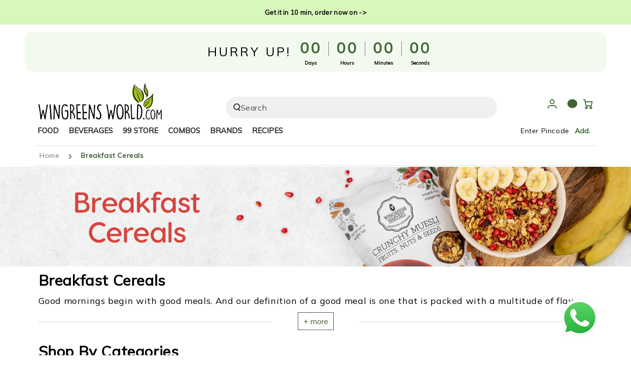

--- FILE ---
content_type: text/html; charset=utf-8
request_url: https://wingreensworld.com/collections/breakfast-cereals
body_size: 56333
content:
<!doctype html>
<html
  class="no-js"
  lang="en">
<head><meta charset="utf-8">
  <meta http-equiv="X-UA-Compatible" content="IE=edge">
  <meta name="viewport" content="width=device-width,initial-scale=1">
  <meta name="theme-color" content="#3f6432">

<meta property="og:site_name" content="Wingreens World">
<meta property="og:url" content="https://wingreensworld.com/collections/breakfast-cereals">
<meta property="og:title" content="Buy Healthy Breakfast Cereals Online | Wingreens World">
<meta property="og:type" content="product.group">
<meta property="og:description" content="Shop Healthy Cereal at Wingreens World. Enjoy High Protein Breakfast at home with our Free Delivery on orders above 600 at your doorsteps. Explore Now!"><meta property="og:image" content="http://wingreensworld.com/cdn/shop/files/wingreens-logo_77e4d753-94bd-4795-8975-78fad4bbd3cd.png?height=628&pad_color=fff&v=1678873436&width=1200">
  <meta property="og:image:secure_url" content="https://wingreensworld.com/cdn/shop/files/wingreens-logo_77e4d753-94bd-4795-8975-78fad4bbd3cd.png?height=628&pad_color=fff&v=1678873436&width=1200">
  <meta property="og:image:width" content="1200">
  <meta property="og:image:height" content="628"><meta name="twitter:card" content="summary_large_image">
<meta name="twitter:title" content="Buy Healthy Breakfast Cereals Online | Wingreens World">
<meta name="twitter:description" content="Shop Healthy Cereal at Wingreens World. Enjoy High Protein Breakfast at home with our Free Delivery on orders above 600 at your doorsteps. Explore Now!">
<meta name="description" content="Shop Healthy Cereal at Wingreens World. Enjoy High Protein Breakfast at home with our Free Delivery on orders above 600 at your doorsteps. Explore Now!"><link rel="canonical" href="https://wingreensworld.com/collections/breakfast-cereals">
  <link rel="preconnect" href="https://cdn.shopify.com" crossorigin>
  <link rel="preconnect" href="https://fonts.googleapis.com">
  <link rel="preconnect" href="https://fonts.gstatic.com" crossorigin><link rel="icon" type="image/png" href="//wingreensworld.com/cdn/shop/files/WW_favicon_32X32_338c7845-108d-472a-a7a9-8adccb5614e5.png?crop=center&height=32&v=1678867288&width=32"><link rel="preconnect" href="https://fonts.shopifycdn.com" crossorigin><link href="//wingreensworld.com/cdn/shop/t/253/assets/mulish.css?v=153675040645764783151756813706" rel="stylesheet" type="text/css" media="all" />
<link rel="preload" as="font" href="//wingreensworld.com/cdn/fonts/outfit/outfit_n3.8c97ae4c4fac7c2ea467a6dc784857f4de7e0e37.woff2" type="font/woff2" crossorigin><link rel="preload" as="font" href="//wingreensworld.com/cdn/fonts/cabin/cabin_n4.cefc6494a78f87584a6f312fea532919154f66fe.woff2" type="font/woff2" crossorigin><link
    rel="preload"
    href="//wingreensworld.com/cdn/shop/files/WH_Category_Breakfast_cereal_Mobile.jpg?v=1694066552"
    as="image"
    ><title>
    Buy Healthy Breakfast Cereals Online | Wingreens World
</title>
   

<style>@font-face{font-family:Mulish;font-style:normal;font-weight:400;font-display:swap;src:url(https://fonts.gstatic.com/s/mulish/v12/1Ptyg83HX_SGhgqO0yLcmjzUAuWexZNR8aqvG547LTdNwPak.woff2) format("woff2");unicode-range:U+0460-052F,U+1C80-1C88,U+20B4,U+2DE0-2DFF,U+A640-A69F,U+FE2E-FE2F}@font-face{font-family:Mulish;font-style:normal;font-weight:400;font-display:swap;src:url(https://fonts.gstatic.com/s/mulish/v12/1Ptyg83HX_SGhgqO0yLcmjzUAuWexZNR8aOvG547LTdNwPak.woff2) format("woff2");unicode-range:U+0301,U+0400-045F,U+0490-0491,U+04B0-04B1,U+2116}@font-face{font-family:Mulish;font-style:normal;font-weight:400;font-display:swap;src:url(https://fonts.gstatic.com/s/mulish/v12/1Ptyg83HX_SGhgqO0yLcmjzUAuWexZNR8aivG547LTdNwPak.woff2) format("woff2");unicode-range:U+0102-0103,U+0110-0111,U+0128-0129,U+0168-0169,U+01A0-01A1,U+01AF-01B0,U+0300-0301,U+0303-0304,U+0308-0309,U+0323,U+0329,U+1EA0-1EF9,U+20AB}@font-face{font-family:Mulish;font-style:normal;font-weight:400;font-display:swap;src:url(https://fonts.gstatic.com/s/mulish/v12/1Ptyg83HX_SGhgqO0yLcmjzUAuWexZNR8amvG547LTdNwPak.woff2) format("woff2");unicode-range:U+0100-02AF,U+0304,U+0308,U+0329,U+1E00-1E9F,U+1EF2-1EFF,U+2020,U+20A0-20AB,U+20AD-20CF,U+2113,U+2C60-2C7F,U+A720-A7FF}@font-face{font-family:Mulish;font-style:normal;font-weight:400;font-display:swap;src:url(https://fonts.gstatic.com/s/mulish/v12/1Ptyg83HX_SGhgqO0yLcmjzUAuWexZNR8aevG547LTdNwA.woff2) format("woff2");unicode-range:U+0000-00FF,U+0131,U+0152-0153,U+02BB-02BC,U+02C6,U+02DA,U+02DC,U+0304,U+0308,U+0329,U+2000-206F,U+2074,U+20AC,U+2122,U+2191,U+2193,U+2212,U+2215,U+FEFF,U+FFFD}body{font-size:16px!important;font-family:Mulish,sans-serif!important;font-weight:400!important;color:rgb(var(--color-heading))!important}p{margin-bottom:0!important}:root{--color-foreground:var(--color-base-text);--color-background:var(--color-base-background);--color-heading:var(--color-base-heading);--color-border:var(--color-base-border)}:root{--color-button-background:var(--color-base-accent);--color-button-border:var(--color-base-accent);--color-button-text:var(--color-base-solid-button-labels)}:root{--color-link:var(--color-base-outline-button-labels)}:root{--color-badge-background:rgba(var(--color-background),.95);--color-badge-foreground:rgb(var(--color-foreground));--color-badge-border:rgb(var(--color-border))}:root{--duration-short:.1s;--duration-default:.25s;--duration-long:.5s;--duration-animate:1s;--image-position:center center}html{-moz-osx-font-smoothing:grayscale;-webkit-font-smoothing:antialiased}.page-width{max-width:var(--page-width);margin:0 auto;padding:0 1.5rem}body{color:rgb(var(--color-foreground));background-color:rgb(var(--color-background));overflow-x:hidden}.list-unstyled{margin:0;padding:0;list-style:none}.hidden{display:none!important}.visually-hidden{position:absolute!important;overflow:hidden;width:.1rem;height:.1rem;margin:-.1rem;padding:0;border:0;clip:rect(0 0 0 0);word-wrap:normal!important}h2,.h2{font-family:var(--font-heading-family);font-style:var(--font-heading-style);font-weight:var(--font-heading-weight);letter-spacing:calc(var(--font-heading-scale) * .06rem);color:rgb(var(--color-heading));line-height:calc(1 + .3/max(1,var(--font-heading-scale)))}h2,.h2{font-size:calc(var(--font-heading-scale) * 2rem)}.caption-with-letter-spacing{font-size:1rem;letter-spacing:.13rem;line-height:calc(1 + .2 / var(--font-body-scale));text-transform:uppercase;color:rgba(var(--color-foreground),.75)}.field__input,.select__select{font-size:1.3rem;line-height:calc(1 + .5 / var(--font-body-scale));letter-spacing:.04rem}@media screen and (max-width:749px){.small-hide{display:none!important}}@media screen and (min-width:750px) and (max-width:989px){.medium-hide{display:none!important}}.uppercase{text-transform:uppercase}div:empty,p:empty{display:none}.link{font-family:inherit;font-size:1.4rem;padding:0;position:relative;border:none;box-shadow:none;text-decoration:none;color:rgb(var(--color-link));background-color:transparent;background-image:linear-gradient(to top,rgb(var(--color-border)) 0,rgb(var(--color-border)) 0),linear-gradient(to top,transparent 0,transparent 0);background-repeat:no-repeat;background-position:right bottom,right bottom;background-size:0% .1rem,100% .1rem}.link--underline{background-image:linear-gradient(to top,rgb(var(--color-link)) 0,rgb(var(--color-link)) 0),linear-gradient(to top,rgb(var(--color-border)) 0,rgb(var(--color-border)) 0)}details>*{box-sizing:border-box}@media (prefers-reduced-motion){.motion-reduce{animation:none!important}}@media screen and (hover:hover){.animate-arrow .icon-arrow path{transform:translate(-.25rem)}}summary{list-style:none;position:relative}summary::-webkit-details-marker{display:none}.button{position:relative;z-index:1;display:inline-flex;justify-content:center;align-items:center;box-sizing:border-box;font-family:inherit;padding:1rem 2rem;padding-top:calc(1rem + var(--font-button-baseline));text-decoration:none;border-radius:var(--button-radius);border:var(--button-border-width) solid rgb(var(--color-button-border));color:rgb(var(--color-button-text));background-color:rgb(var(--color-button-background));font-family:var(--font-button-family);min-width:24rem;max-width:100%;min-height:4.6rem;text-transform:uppercase;font-weight:600;-webkit-appearance:none;appearance:none;overflow:hidden;box-shadow:var(--button-shadow-horizontal-offset) var(--button-shadow-vertical-offset) rgba(var(--color-shadow),var(--shadow-opacity))}.button{font-size:var(--font-button-size);letter-spacing:.2em;line-height:calc(1 + .2 / var(--font-body-scale))}.button--small{font-size:max(calc(var(--font-button-size) - 2px),1.2rem);padding:.6rem 2rem;padding-top:calc(.6rem + var(--font-button-baseline));min-height:4rem;min-width:18rem}@media screen and (hover:hover){.button:after{content:"";z-index:-1;position:absolute;top:0;left:-100%;width:100%;height:100%;transform:skew(-15deg);background-image:linear-gradient(90deg,transparent,rgba(var(--color-button-text),.25),transparent)}}.field__input,.select__select{font-family:inherit;-webkit-appearance:none;appearance:none;background-color:transparent;border:0;border-radius:0;color:rgb(var(--color-foreground));width:100%;box-shadow:inset 0 0 0 .1rem rgb(var(--color-border));height:4.2rem;box-sizing:border-box}.select__select{font-size:1.2rem;color:rgba(var(--color-foreground),.75)}.select{display:inline-block;position:relative;width:100%}.select .icon-caret{height:.6rem;position:absolute;top:calc(50% - .35rem);right:1.5rem}.select__select{padding:0;padding-inline-start:1.5rem;padding-inline-end:4rem}.field{position:relative;width:100%;display:flex}.field__input{flex-grow:1;text-align:start;padding:1.5rem}.field__input::-webkit-search-cancel-button{display:none}.field__input:-webkit-autofill{background-clip:text;-webkit-background-clip:text}.field__input::-webkit-search-decoration{-webkit-appearance:none}input[type=checkbox]{display:inline-block;width:auto;margin-inline-end:.5rem}.modal__content{position:absolute;top:0;left:0;right:0;bottom:0;background-color:rgb(var(--color-background));z-index:1;display:flex;justify-content:center;align-items:center}.custom-header-design .header__right svg{width:2rem;height:2rem}.header__icon:not(.header__icon--summary){display:flex;align-items:center;justify-content:center}.header__icon{color:rgb(var(--color-header-foreground));height:3.4rem;width:5.2rem}.header__icon:after{content:none}.header__icon .icon{stroke-width:var(--icon-weight);height:2rem;width:2rem;fill:none;vertical-align:middle;will-change:transform}.header__icon .icon,#icon-close,#icon-search,#icon-cart{overflow:visible}drawer-close-button.header__icon--menu:after{content:"";position:absolute;width:3.4rem;height:3.4rem;border-radius:50%;transform:scale(0);background-color:rgba(var(--color-foreground),.08)}drawer-close-button.header__icon--menu{position:absolute;top:1rem;right:1rem;background:none;border:none;display:flex;align-items:center;justify-content:center}drawer-close-button.header__icon--menu{right:auto;left:1rem}drawer-close-button.header__icon--menu .icon-close{height:1.4rem;width:1.4rem;stroke-width:calc(var(--icon-weight) - .1px);color:rgb(var(--color-link))}.header__icon--menu .icon{display:block;position:absolute;opacity:1;transform:scale(1);stroke-width:calc(calc(var(--icon-weight) * 2) - .4px)}.header__icon--menu .icon-close{height:1.4rem;width:1.4rem;stroke-width:calc(var(--icon-weight) - .1px)}.header-section--padding{padding-top:calc(var(--section-padding-top) * .75);padding-bottom:calc(var(--section-padding-bottom) * .75)}.transition-body{position:relative}.transition-body:after{content:"";display:block;position:fixed;z-index:30;top:0;left:0;width:100%;height:100%;opacity:0;background-color:rgba(var(--color-overlay),.5)}@media screen and (forced-colors:active){.icon{color:CanvasText;fill:CanvasText!important}}.custom-header-design .wishlist-heart-icon .ssw-counter-fave-menu{background:rgb(var(--color-base-accent));color:#fff;width:20px;height:18px;font-size:10px;text-align:center;display:flex;align-items:center;justify-content:center;border-radius:50%;position:absolute;top:-10px;right:-15px}.template-collection .select .icon-caret{right:1rem}.template-collection .button--small{padding:.6rem 2rem!important;height:4.2rem;background:#476338}input[type=checkbox]{margin:0}@charset "UTF-8";:root{--bs-blue:#0d6efd;--bs-indigo:#6610f2;--bs-purple:#6f42c1;--bs-pink:#d63384;--bs-red:#dc3545;--bs-orange:#fd7e14;--bs-yellow:#ffc107;--bs-green:#198754;--bs-teal:#20c997;--bs-cyan:#0dcaf0;--bs-black:#000;--bs-white:#fff;--bs-gray:#6c757d;--bs-gray-dark:#343a40;--bs-gray-100:#f8f9fa;--bs-gray-200:#e9ecef;--bs-gray-300:#dee2e6;--bs-gray-400:#ced4da;--bs-gray-500:#adb5bd;--bs-gray-600:#6c757d;--bs-gray-700:#495057;--bs-gray-800:#343a40;--bs-gray-900:#212529;--bs-primary:#0d6efd;--bs-secondary:#6c757d;--bs-success:#198754;--bs-info:#0dcaf0;--bs-warning:#ffc107;--bs-danger:#dc3545;--bs-light:#f8f9fa;--bs-dark:#212529;--bs-primary-rgb:13,110,253;--bs-secondary-rgb:108,117,125;--bs-success-rgb:25,135,84;--bs-info-rgb:13,202,240;--bs-warning-rgb:255,193,7;--bs-danger-rgb:220,53,69;--bs-light-rgb:248,249,250;--bs-dark-rgb:33,37,41;--bs-white-rgb:255,255,255;--bs-black-rgb:0,0,0;--bs-body-color-rgb:33,37,41;--bs-body-bg-rgb:255,255,255;--bs-font-sans-serif:system-ui,-apple-system,"Segoe UI",Roboto,"Helvetica Neue","Noto Sans","Liberation Sans",Arial,sans-serif,"Apple Color Emoji","Segoe UI Emoji","Segoe UI Symbol","Noto Color Emoji";--bs-font-monospace:SFMono-Regular,Menlo,Monaco,Consolas,"Liberation Mono","Courier New",monospace;--bs-gradient:linear-gradient(180deg,rgba(255,255,255,.15),rgba(255,255,255,0));--bs-body-font-family:var(--bs-font-sans-serif);--bs-body-font-size:1rem;--bs-body-font-weight:400;--bs-body-line-height:1.5;--bs-body-color:#212529;--bs-body-bg:#fff;--bs-border-width:1px;--bs-border-style:solid;--bs-border-color:#dee2e6;--bs-border-color-translucent:rgba(0,0,0,.175);--bs-border-radius:.375rem;--bs-border-radius-sm:.25rem;--bs-border-radius-lg:.5rem;--bs-border-radius-xl:1rem;--bs-border-radius-2xl:2rem;--bs-border-radius-pill:50rem;--bs-link-color:#0d6efd;--bs-link-hover-color:#0a58ca;--bs-code-color:#d63384;--bs-highlight-bg:#fff3cd}*,::after,::before{box-sizing:border-box}@media (prefers-reduced-motion:no-preference){:root{scroll-behavior:smooth}}body{margin:0;font-family:var(--bs-body-font-family);font-size:var(--bs-body-font-size);font-weight:var(--bs-body-font-weight);line-height:var(--bs-body-line-height);color:var(--bs-body-color);text-align:var(--bs-body-text-align);background-color:var(--bs-body-bg);-webkit-text-size-adjust:100%}.h2,h2{margin-top:0;margin-bottom:.5rem;font-weight:500;line-height:1.2}.h2,h2{font-size:calc(1.325rem + .9vw)}p{margin-top:0;margin-bottom:1rem}ul{padding-left:2rem}ul{margin-top:0;margin-bottom:1rem}ul ul{margin-bottom:0}a{color:var(--bs-link-color);text-decoration:underline}img,svg{vertical-align:middle}label{display:inline-block}button{border-radius:0}button,input,select{margin:0;font-family:inherit;font-size:inherit;line-height:inherit}button,select{text-transform:none}select{word-wrap:normal}[type=button],[type=submit],button{-webkit-appearance:button}::-moz-focus-inner{padding:0;border-style:none}::-webkit-datetime-edit-day-field,::-webkit-datetime-edit-fields-wrapper,::-webkit-datetime-edit-hour-field,::-webkit-datetime-edit-minute,::-webkit-datetime-edit-month-field,::-webkit-datetime-edit-text,::-webkit-datetime-edit-year-field{padding:0}::-webkit-inner-spin-button{height:auto}[type=search]{outline-offset:-2px;-webkit-appearance:textfield}::-webkit-search-decoration{-webkit-appearance:none}::-webkit-color-swatch-wrapper{padding:0}::-webkit-file-upload-button{font:inherit;-webkit-appearance:button}::file-selector-button{font:inherit;-webkit-appearance:button}iframe{border:0}summary{display:list-item}[hidden]{display:none!important}.list-unstyled{padding-left:0;list-style:none}.visually-hidden{position:absolute!important;width:1px!important;height:1px!important;padding:0!important;margin:-1px!important;overflow:hidden!important;clip:rect(0,0,0,0)!important;white-space:nowrap!important;border:0!important}.d-flex{display:flex!important}.d-none{display:none!important}.flex-column{flex-direction:column!important}.mt-2{margin-top:.5rem!important}.mt-4{margin-top:1.5rem!important}.mb-1{margin-bottom:.25rem!important}.px-5{padding-right:3rem!important;padding-left:3rem!important}.py-3{padding-top:1rem!important;padding-bottom:1rem!important}.pb-3{padding-bottom:1rem!important}.pb-4{padding-bottom:1.5rem!important}.pb-5{padding-bottom:3rem!important}.fw-bold{font-weight:700!important}.text-center{text-align:center!important}.text-decoration-none{text-decoration:none!important}#shopify-section-announcement-bar .vertical_announcement_slider{height:30px!important;margin-top:-2px}.custom-header-design .wishlist-heart-icon .ssw-counter-fave-menu{background:rgb(var(--color-base-accent));color:#fff;width:20px;height:18px;font-size:10px;text-align:center;display:flex;align-items:center;justify-content:center;border-radius:50%;position:absolute;top:-10px;right:-15px}@charset "UTF-8";input[type=search]::-ms-clear,input[type=search]::-ms-reveal{display:none;height:0;width:0}input[type=search]::-webkit-search-cancel-button,input[type=search]::-webkit-search-decoration,input[type=search]::-webkit-search-results-button,input[type=search]::-webkit-search-results-decoration{display:none}.search-modal{z-index:30;display:block;height:100%}.search-modal .page-width,.search-modal__content{height:100%}.search-modal__form{height:100%;display:flex;flex-direction:column}.search-modal__form .field{flex:0 0 auto;align-self:center;width:100%;display:flex;align-items:center;background-color:rgba(var(--color-foreground),.06);border-radius:1rem;column-gap:1.5rem;padding:0 1.5rem;margin-top:calc(calc(var(--header-bottom-position) - var(--announcement-height,0) - 5rem) / 2)}.search-modal__form .search__input{padding:0;font-size:1.6rem;box-shadow:none;border:none;height:5rem;min-height:auto}.search-modal__form .search__button{color:rgb(var(--color-foreground));background:none;border:none;padding:0;display:flex;align-items:center;justify-content:center}.search-modal__form .search__button .icon{width:1.5rem;height:1.5rem;overflow:visible;stroke-width:var(--icon-weight)}.search-modal__form .search__button[type=button]{min-width:2.4rem;min-height:2.4rem}.search-modal__form .search__button[type=button] .icon{width:1.2rem;stroke-width:calc(var(--icon-weight) - .1px);will-change:transform}@media screen and (max-width:749px){.search-modal{position:fixed}}#menu-drawer .menu-drawer__menu-item{font-weight:400}@media screen and (max-width:749px){.custom-header-design .header__left .header__icon.header__icon--menu{z-index:9}}.menu-drawer{position:fixed;transform:translate(-100%);visibility:hidden;z-index:100;left:0;top:0;width:calc(100% - 8rem);padding:0;background-color:rgb(var(--color-background));overflow-x:hidden}.js .menu-drawer{height:100%}.menu-drawer__inner-container{position:relative;height:100%}.menu-drawer__navigation-container{display:flex;flex-direction:column;height:100%;overflow-y:auto;scrollbar-width:thin}.menu-drawer__navigation{flex:1 1 auto;overflow-x:hidden;margin-top:6rem;border-top:.1rem solid rgb(var(--color-border))}.menu-drawer__menu{padding-inline-start:2rem}.menu-drawer__inner-submenu{height:100%;overflow-x:hidden;overflow-y:auto}.menu-drawer__inner-submenu .menu-drawer__menu-item{font-size:1.6rem;padding:1rem 0;font-weight:700}.menu-drawer__menu-item{font-family:var(--font-navigation-family);flex:0 0 100%;font-size:1.8rem;font-weight:700;padding:1.5rem 0;text-decoration:none;color:rgb(var(--color-link));display:flex;align-items:center;justify-content:space-between;border-bottom:.1rem solid rgb(var(--color-border))}.menu-drawer__menu>li:last-child>.menu-drawer__menu-item{border-bottom:0}.menu-drawer .icon-arrow{height:1.5rem;width:1.5rem;margin-inline-end:2rem}.js .menu-drawer__submenu{position:absolute;top:0;width:100%;bottom:0;left:0;background-color:rgb(var(--color-background));box-shadow:0 0 0 .2rem rgb(var(--color-border));z-index:1;transform:translate(100%);visibility:hidden}.menu-drawer__topbar{display:flex;border-bottom:.1rem solid rgb(var(--color-border))}.menu-drawer__close-button{flex:0 0 4.5rem;display:flex;align-items:center;justify-content:center;transform:rotate(180deg);padding:0;border:none;background-color:transparent;color:rgb(var(--color-link))}.menu-drawer__close-button .icon{margin-inline-end:0!important}.menu-drawer__topbar .menu-drawer__menu-item{flex:1 1 auto;display:flex;align-items:center;justify-content:flex-start;font-size:1.8rem;padding:1.5rem 2.2rem;padding-inline-start:0;border-bottom:0}.menu-drawer__topbar .menu-drawer__menu-item:before{content:"";height:2rem;border-inline-start:.1rem solid rgb(var(--color-border));padding-inline-end:1.5rem}.cart-drawer{padding:0;position:fixed;transform:translate(100%);visibility:hidden;z-index:100;right:0;top:0;width:calc(100% - 4rem);height:var(--max-height);overflow:hidden;background-color:rgb(var(--color-background));--max-height:100%}.cart-drawer>.loading-overlay{width:100%;height:100%;display:flex;align-items:center;justify-content:center}@media screen and (max-height:480px){#mini-cart{overflow-y:auto}}.is-megamenu>.list-menu-dropdown .page-width{display:flex;align-items:flex-start;column-gap:var(--grid-horizontal-spacing)}.custom-megamenu.is-megamenu>.list-menu-dropdown .page-width{column-gap:1rem;flex-wrap:wrap;padding:0 1rem}.loading-overlay{position:absolute;z-index:3;width:3rem;line-height:1}@media screen and (max-width:749px){.loading-overlay{top:0;right:0}}.loading-overlay__spinner{width:3rem;display:inline-block}.icon-spinner{animation:rotator 1.4s infinite linear}@keyframes rotator{0%{transform:rotate(0)}to{transform:rotate(270deg)}}.path{stroke-dasharray:280;stroke-dashoffset:0;transform-origin:center;stroke:rgb(var(--color-foreground));animation:dash 1.4s infinite ease}@keyframes dash{0%{stroke-dashoffset:280}50%{stroke-dashoffset:75;transform:rotate(135deg)}to{stroke-dashoffset:280;transform:rotate(450deg)}}.product-grid-container .sorting .facets__display ul{max-height:180px;overflow:auto;scroll-behavior:smooth}.product-grid-container .sorting .facets__display ul::-webkit-scrollbar{width:16px}.custom-filter-design .active-facets facet-remove:only-child{display:block}.desktop-remove-fliter-options.active-facets{display:block;overflow:hidden;margin:1rem 0 2rem}.desktop-remove-fliter-options a.active-facets__button{justify-content:center;font-size:14px;padding:17px 22px 14px;margin:0;background:#3f5d34;border-color:#3f5d34;color:#fff;font-weight:700}.product-grid-container .facet-filters .mobile-facets{top:10rem}.product-grid-container .facet-filters .mobile-facets .mobile-facets__inner{border-radius:20px 20px 0 0;overflow:auto}.mobile-facets .mobile-facets__footer{padding:0;margin-inline-start:-2.5rem}.mobile-facets .mobile-facets__footer .button{min-width:unset;width:50%;font-size:16px;font-weight:400;text-transform:capitalize;letter-spacing:normal;padding:2rem}.mobile-facets .mobile-facets__footer button{margin-inline-end:0;flex:none}.mobile-facets .mobile-facets__footer .facet-remove-button{width:50%;background:#f8f8f8;height:100%;display:flex;align-items:center;justify-content:center;font-size:16px}.mobile-facets .mobile-facets__footer .facet-remove-button facet-remove{text-align:center;width:50%}.mobile-facets .mobile-facets__footer .facet-remove-button facet-remove .link--underline{background-image:none}.mobile-facets .mobile-facets__footer .facet-remove-button facet-remove a.link{font-size:16px;color:#000;letter-spacing:normal}.js .mobile-facets details.mobile-facets__details .mobile-facets__submenu{position:relative;left:unset;height:auto;z-index:unset;visibility:visible;transform:translate(0)}.mobile-facets .mobile-facets__submenu .mobile-facets__item .caption-with-letter-spacing{display:none}.product-count{position:relative;display:flex;align-items:center;white-space:nowrap}.mobile-facets .product-count{justify-content:center;display:none}.product-count__text{margin:0;font-size:1.4rem;color:rgba(var(--color-foreground),.7)}.product-count .loading-overlay__spinner{display:none;position:absolute;width:1.8rem;height:1.8rem}.facets__display{background-color:rgb(var(--color-background));position:absolute;border:.1rem solid rgb(var(--color-border));width:35rem;max-height:55rem;overflow:hidden}.facets__list{padding:.8rem 2rem}.facets__item{display:flex;align-items:center;padding:1rem 0}.facet-checkbox{position:relative;font-size:1.6rem;display:flex;align-items:center;word-break:break-word;line-height:1.6rem}.facet-checkbox .label{font-size:14px;display:flex;align-items:center;position:relative;white-space:nowrap}.facet-checkbox .label:before{content:"";height:.1rem;width:0;display:block;transform:translate(-.5rem);background-color:currentColor}.facet-checkbox .label:after{content:"";position:absolute;height:.1rem;background-color:currentColor;width:0;bottom:-.2rem;left:auto;right:0}.facet-checkbox input[type=radio]:checked~.label{color:rgba(var(--color-foreground),.55)}.facet-checkbox input[type=radio]:checked~.label:before{width:1rem}.facet-checkbox input[type=radio]:checked~.label:after{width:0;right:0;left:auto}.active-facets{display:flex;flex-wrap:wrap;white-space:nowrap;overflow-x:auto;margin-inline-start:-2rem}a.active-facets__button{font-size:1.4rem;line-height:1;margin-top:.5rem;margin-bottom:.5rem;margin-inline-start:2rem;display:flex;align-items:center;text-decoration:none;color:rgba(var(--color-foreground),.55)}a.active-facets__button--dark{color:rgb(var(--color-foreground));position:relative;margin-inline-end:2rem}a.active-facets__button--dark:after{content:"";border-left:.1rem solid currentColor;height:100%;margin-inline-start:2rem;position:absolute;left:100%}.active-facets facet-remove:only-child{display:none}.mobile-facets{position:fixed;top:0;left:0;right:0;bottom:0;z-index:101;transform:translateY(100%)}.mobile-facets__inner{background-color:rgb(var(--color-background));width:100%;margin-inline-start:auto;height:100%;display:flex;flex-direction:column;overflow-y:auto;overflow-x:hidden;scrollbar-width:thin}.mobile-facets__header{background-color:rgb(var(--color-background));border-bottom:.1rem solid rgb(var(--color-border));padding:1rem 2.5rem;text-align:center;display:flex;position:sticky;top:0;z-index:2}.mobile-facets__header-inner{flex-grow:1;position:relative}.mobile-facets__heading{font-size:calc(var(--font-heading-scale) * 1.4rem);margin:0}.mobile-facets .mobile-facets__heading{padding:1rem 0 0;text-align:left;font-weight:700;font-size:20px}.mobile-facets__main{padding-inline-start:2.5rem;margin-block-start:2rem;position:relative;z-index:1;flex:1 1 auto;display:flex;flex-direction:column}.mobile-facets__summary{font-size:16px;text-transform:capitalize;font-weight:700}.mobile-facets__summary .icon{width:1.5rem;height:1.5rem;margin-inline-start:auto}.mobile-facets__summary .icon-caret{width:1.1rem;height:1.1rem}.mobile-facets__summary>span{display:flex;align-items:center;width:100%}.mobile-facets__submenu{display:flex;flex-direction:column}.js .mobile-facets__submenu{position:absolute;top:0;width:100%;bottom:0;left:0;background-color:rgb(var(--color-background));border-top:none;border-bottom:none;z-index:3;transform:translate(100%);visibility:hidden}.mobile-facets__list{padding-inline-start:2rem}.mobile-facets__item{position:relative}input.mobile-facets__checkbox{width:1.6rem;height:1.6rem;position:absolute;top:50%;margin:0;margin-top:-.8rem;z-index:0;appearance:none;-webkit-appearance:none;opacity:0}.mobile-facets__label{font-size:1.6rem;padding:1rem 0;width:100%;word-break:break-word;display:flex;align-items:center}.mobile-facets__label .icon{display:block;width:1.6rem;height:1.6rem;margin-inline-end:1.2rem;position:relative;border:1px solid rgb(var(--color-border))}.mobile-facets__label .icon:after{content:"";width:.6rem;height:.6rem;position:absolute;top:50%;left:50%;transform:translate(-50%,-50%);background-color:currentColor;visibility:hidden;opacity:0}.mobile-facets__arrow,.mobile-facets__summary .icon-caret{margin-inline-start:auto;margin-inline-end:2rem;display:block}.mobile-facets__footer{background-color:rgb(var(--color-background));border-top:.1rem solid rgb(var(--color-border));padding:2rem 0;padding-inline-end:2rem;margin-top:auto;bottom:0;position:sticky;z-index:2;display:flex;align-items:center}.mobile-facets__footer button{margin-inline-end:2rem;flex:1 1 auto}.mobile-facets__sort{display:flex;align-items:center;justify-content:space-between}.mobile-facets__sort label{flex-shrink:0}.mobile-facets__sort .select{width:auto}.js .mobile-facets__sort .select .icon-caret{right:0}.mobile-facets__sort .select__select{box-shadow:none;font-size:1.5rem;padding-inline-end:6.5rem}@media screen and (max-width:749px){.mobile-facets__summary{padding:1.5rem 0}}@media (max-width:749px){svg.icon.icon-caret{height:12px;width:48px}.template-collection svg.icon.icon-caret{height:6px;width:12px;right:.6rem}}@media only screen and (max-width:400px){.template-collection svg.icon.icon-caret{width:10px}}@media (max-width:768px){.pincode-popup-container{z-index:999999!important}}</style>
 
 

<style>
  @media only screen and (max-width: 989px) {.custom-header-design.header .header__heading{margin-bottom:1rem}}
</style>

<style data-shopify>@font-face {
  font-family: Outfit;
  font-weight: 300;
  font-style: normal;
  font-display: swap;
  src: url("//wingreensworld.com/cdn/fonts/outfit/outfit_n3.8c97ae4c4fac7c2ea467a6dc784857f4de7e0e37.woff2") format("woff2"),
       url("//wingreensworld.com/cdn/fonts/outfit/outfit_n3.b50a189ccde91f9bceee88f207c18c09f0b62a7b.woff") format("woff");
}

  @font-face {
  font-family: Outfit;
  font-weight: 600;
  font-style: normal;
  font-display: swap;
  src: url("//wingreensworld.com/cdn/fonts/outfit/outfit_n6.dfcbaa80187851df2e8384061616a8eaa1702fdc.woff2") format("woff2"),
       url("//wingreensworld.com/cdn/fonts/outfit/outfit_n6.88384e9fc3e36038624caccb938f24ea8008a91d.woff") format("woff");
}

  
  
  @font-face {
  font-family: Cabin;
  font-weight: 400;
  font-style: normal;
  font-display: swap;
  src: url("//wingreensworld.com/cdn/fonts/cabin/cabin_n4.cefc6494a78f87584a6f312fea532919154f66fe.woff2") format("woff2"),
       url("//wingreensworld.com/cdn/fonts/cabin/cabin_n4.8c16611b00f59d27f4b27ce4328dfe514ce77517.woff") format("woff");
}

  @font-face {
  font-family: Cabin;
  font-weight: 600;
  font-style: normal;
  font-display: swap;
  src: url("//wingreensworld.com/cdn/fonts/cabin/cabin_n6.c6b1e64927bbec1c65aab7077888fb033480c4f7.woff2") format("woff2"),
       url("//wingreensworld.com/cdn/fonts/cabin/cabin_n6.6c2e65d54c893ad9f1390da3b810b8e6cf976a4f.woff") format("woff");
}


  :root {
    --be-yours-version: "6.8.0";
/*     --font-body-family: Outfit, sans-serif; */
    --font-body-family: 'Mulish', sans-serif;
    --font-body-style: normal;
    --font-body-weight: 300;

/*     --font-heading-family: Cabin, sans-serif; */
    --font-heading-family: 'Mulish', sans-serif;
    --font-heading-style: normal;
    --font-heading-weight: 400;

    --font-body-scale: 1.0;
    --font-heading-scale: 1.0;

/*     --font-navigation-family: var(--font-heading-family); */
    --font-navigation-family: 'Mulish', sans-serif;
    --font-navigation-size: 12px;
    --font-navigation-weight: var(--font-heading-weight);
/*     --font-button-family: var(--font-body-family); */
    --font-button-family: 'Mulish', sans-serif;
    --font-button-size: 12px;
    --font-button-baseline: 0rem;
/*     --font-price-family: var(--font-heading-family); */
    --font-price-family: 'Mulish', sans-serif;
    --font-price-scale: var(--font-heading-scale);

    --color-base-text: 0, 0, 0;
    --color-base-background: 255, 255, 255;
    --color-base-solid-button-labels: 255, 255, 255;
    --color-base-outline-button-labels: 26, 27, 24;
    --color-base-accent: 63, 100, 50;
    --color-base-heading: 0, 0, 0;
    --color-base-border: 210, 213, 217;
    --color-placeholder: 243, 243, 243;
    --color-overlay: 33, 35, 38;
    --color-keyboard-focus: 135, 173, 245;
    --color-shadow: 168, 232, 226;
    --shadow-opacity: 1;

    --color-background-dark: 235, 235, 235;
    --color-price: #000000;
    --color-sale-price: #d72c0d;
    --color-reviews: #ffb503;
    --color-critical: #d72c0d;
    --color-success: #008060;

    --payment-terms-background-color: #ffffff;
    --page-width: 130rem;
    --page-width-margin: 0rem;

    --card-color-scheme: var(--color-placeholder);
    --card-text-alignment: left;
    --card-flex-alignment: flex-left;
    --card-image-padding: 0px;
    --card-border-width: 0px;
    --card-radius: 0px;
    --card-shadow-horizontal-offset: 0px;
    --card-shadow-vertical-offset: 0px;
    
    --button-radius: 0px;
    --button-border-width: 1px;
    --button-shadow-horizontal-offset: 0px;
    --button-shadow-vertical-offset: 0px;

    --spacing-sections-desktop: 0px;
    --spacing-sections-mobile: 0px;
  }

  *,
  *::before,
  *::after {
    box-sizing: inherit;
  }

  html {
    box-sizing: border-box;
    font-size: calc(var(--font-body-scale) * 62.5%);
    height: 100%;
  }

  body {
    min-height: 100%;
    margin: 0;
    font-size: 1.5rem;
    letter-spacing: 0.06rem;
    line-height: calc(1 + 0.8 / var(--font-body-scale));
    font-family: var(--font-body-family);
    font-style: var(--font-body-style);
    font-weight: var(--font-body-weight);
  }

  @media screen and (min-width: 750px) {
    body {
      font-size: 1.6rem;
    }
  }</style><link href="//wingreensworld.com/cdn/shop/t/253/assets/base.css?v=49881314801749077181756814791" rel="stylesheet" type="text/css" media="all" />
<link href="//wingreensworld.com/cdn/shop/t/253/assets/bootstrap.min.css?v=71322961423170775251756813706" rel="stylesheet" type="text/css" media="all" /><link href="//wingreensworld.com/cdn/shop/t/253/assets/glider-min.css?v=172012988987860138651756813706" rel="stylesheet" type="text/css" media="all" /><link href="//wingreensworld.com/cdn/shop/t/253/assets/custom.css?v=30662034111201368041759981040" rel="stylesheet" type="text/css" media="all" />







<link href="//wingreensworld.com/cdn/shop/t/253/assets/component-predictive-search.css?v=12398002122399656861756813706" rel="stylesheet" type="text/css" media="all" /><link href="//wingreensworld.com/cdn/shop/t/253/assets/component-color-swatches.css?v=128638073195889574301756813706" rel="stylesheet" type="text/css" media="all" /><script>window.performance && window.performance.mark && window.performance.mark('shopify.content_for_header.start');</script><meta id="shopify-digital-wallet" name="shopify-digital-wallet" content="/72470462767/digital_wallets/dialog">
<link rel="alternate" type="application/atom+xml" title="Feed" href="/collections/breakfast-cereals.atom" />
<link rel="alternate" type="application/json+oembed" href="https://wingreensworld.com/collections/breakfast-cereals.oembed">
<script async="async" src="/checkouts/internal/preloads.js?locale=en-IN"></script>
<script id="shopify-features" type="application/json">{"accessToken":"d61ee4e2d24852a1d6b43a76ff69e3ee","betas":["rich-media-storefront-analytics"],"domain":"wingreensworld.com","predictiveSearch":true,"shopId":72470462767,"locale":"en"}</script>
<script>var Shopify = Shopify || {};
Shopify.shop = "wingreenindia.myshopify.com";
Shopify.locale = "en";
Shopify.currency = {"active":"INR","rate":"1.0"};
Shopify.country = "IN";
Shopify.theme = {"name":"Wingreens - Blinkit","id":180269089071,"schema_name":"Be Yours","schema_version":"6.8.0","theme_store_id":1399,"role":"main"};
Shopify.theme.handle = "null";
Shopify.theme.style = {"id":null,"handle":null};
Shopify.cdnHost = "wingreensworld.com/cdn";
Shopify.routes = Shopify.routes || {};
Shopify.routes.root = "/";</script>
<script type="module">!function(o){(o.Shopify=o.Shopify||{}).modules=!0}(window);</script>
<script>!function(o){function n(){var o=[];function n(){o.push(Array.prototype.slice.apply(arguments))}return n.q=o,n}var t=o.Shopify=o.Shopify||{};t.loadFeatures=n(),t.autoloadFeatures=n()}(window);</script>
<script id="shop-js-analytics" type="application/json">{"pageType":"collection"}</script>
<script defer="defer" async type="module" src="//wingreensworld.com/cdn/shopifycloud/shop-js/modules/v2/client.init-shop-cart-sync_DtuiiIyl.en.esm.js"></script>
<script defer="defer" async type="module" src="//wingreensworld.com/cdn/shopifycloud/shop-js/modules/v2/chunk.common_CUHEfi5Q.esm.js"></script>
<script type="module">
  await import("//wingreensworld.com/cdn/shopifycloud/shop-js/modules/v2/client.init-shop-cart-sync_DtuiiIyl.en.esm.js");
await import("//wingreensworld.com/cdn/shopifycloud/shop-js/modules/v2/chunk.common_CUHEfi5Q.esm.js");

  window.Shopify.SignInWithShop?.initShopCartSync?.({"fedCMEnabled":true,"windoidEnabled":true});

</script>
<script>(function() {
  var isLoaded = false;
  function asyncLoad() {
    if (isLoaded) return;
    isLoaded = true;
    var urls = ["\/\/cdn.shopify.com\/proxy\/12824c2af4a1d26a29e7d4e4497cd3644969055731017f82f297aee860716256\/r0.cloud.yellow.ai\/api\/galaxy\/genericIntegration\/shopify-sdk\/x1645176815735\/account1?id=\/guxVg7YdW2dINNOGzfzWanE1sXm8ai3kxBJ5fRlhHY=\u0026shop=wingreenindia.myshopify.com\u0026sp-cache-control=cHVibGljLCBtYXgtYWdlPTkwMA","https:\/\/scripts.openinapp.com\/shopify:89ce40dc-72d0-4723-8e97-5ddbfbc754e0:72470462767?shop=wingreenindia.myshopify.com","https:\/\/ext.spinwheelapp.com\/external\/v1\/0921a48c663c0296\/spps.js?shop=wingreenindia.myshopify.com","https:\/\/app.adoric-om.com\/adoric.js?key=a55d816535e9d8080dea5e2f543ed068\u0026shop=wingreenindia.myshopify.com"];
    for (var i = 0; i < urls.length; i++) {
      var s = document.createElement('script');
      s.type = 'text/javascript';
      s.async = true;
      s.src = urls[i];
      var x = document.getElementsByTagName('script')[0];
      x.parentNode.insertBefore(s, x);
    }
  };
  if(window.attachEvent) {
    window.attachEvent('onload', asyncLoad);
  } else {
    window.addEventListener('load', asyncLoad, false);
  }
})();</script>
<script id="__st">var __st={"a":72470462767,"offset":19800,"reqid":"1f01a6b6-17fd-430d-9b86-a13c5cf2c944-1767608883","pageurl":"wingreensworld.com\/collections\/breakfast-cereals","u":"745a43024c8a","p":"collection","rtyp":"collection","rid":441111642415};</script>
<script>window.ShopifyPaypalV4VisibilityTracking = true;</script>
<script id="captcha-bootstrap">!function(){'use strict';const t='contact',e='account',n='new_comment',o=[[t,t],['blogs',n],['comments',n],[t,'customer']],c=[[e,'customer_login'],[e,'guest_login'],[e,'recover_customer_password'],[e,'create_customer']],r=t=>t.map((([t,e])=>`form[action*='/${t}']:not([data-nocaptcha='true']) input[name='form_type'][value='${e}']`)).join(','),a=t=>()=>t?[...document.querySelectorAll(t)].map((t=>t.form)):[];function s(){const t=[...o],e=r(t);return a(e)}const i='password',u='form_key',d=['recaptcha-v3-token','g-recaptcha-response','h-captcha-response',i],f=()=>{try{return window.sessionStorage}catch{return}},m='__shopify_v',_=t=>t.elements[u];function p(t,e,n=!1){try{const o=window.sessionStorage,c=JSON.parse(o.getItem(e)),{data:r}=function(t){const{data:e,action:n}=t;return t[m]||n?{data:e,action:n}:{data:t,action:n}}(c);for(const[e,n]of Object.entries(r))t.elements[e]&&(t.elements[e].value=n);n&&o.removeItem(e)}catch(o){console.error('form repopulation failed',{error:o})}}const l='form_type',E='cptcha';function T(t){t.dataset[E]=!0}const w=window,h=w.document,L='Shopify',v='ce_forms',y='captcha';let A=!1;((t,e)=>{const n=(g='f06e6c50-85a8-45c8-87d0-21a2b65856fe',I='https://cdn.shopify.com/shopifycloud/storefront-forms-hcaptcha/ce_storefront_forms_captcha_hcaptcha.v1.5.2.iife.js',D={infoText:'Protected by hCaptcha',privacyText:'Privacy',termsText:'Terms'},(t,e,n)=>{const o=w[L][v],c=o.bindForm;if(c)return c(t,g,e,D).then(n);var r;o.q.push([[t,g,e,D],n]),r=I,A||(h.body.append(Object.assign(h.createElement('script'),{id:'captcha-provider',async:!0,src:r})),A=!0)});var g,I,D;w[L]=w[L]||{},w[L][v]=w[L][v]||{},w[L][v].q=[],w[L][y]=w[L][y]||{},w[L][y].protect=function(t,e){n(t,void 0,e),T(t)},Object.freeze(w[L][y]),function(t,e,n,w,h,L){const[v,y,A,g]=function(t,e,n){const i=e?o:[],u=t?c:[],d=[...i,...u],f=r(d),m=r(i),_=r(d.filter((([t,e])=>n.includes(e))));return[a(f),a(m),a(_),s()]}(w,h,L),I=t=>{const e=t.target;return e instanceof HTMLFormElement?e:e&&e.form},D=t=>v().includes(t);t.addEventListener('submit',(t=>{const e=I(t);if(!e)return;const n=D(e)&&!e.dataset.hcaptchaBound&&!e.dataset.recaptchaBound,o=_(e),c=g().includes(e)&&(!o||!o.value);(n||c)&&t.preventDefault(),c&&!n&&(function(t){try{if(!f())return;!function(t){const e=f();if(!e)return;const n=_(t);if(!n)return;const o=n.value;o&&e.removeItem(o)}(t);const e=Array.from(Array(32),(()=>Math.random().toString(36)[2])).join('');!function(t,e){_(t)||t.append(Object.assign(document.createElement('input'),{type:'hidden',name:u})),t.elements[u].value=e}(t,e),function(t,e){const n=f();if(!n)return;const o=[...t.querySelectorAll(`input[type='${i}']`)].map((({name:t})=>t)),c=[...d,...o],r={};for(const[a,s]of new FormData(t).entries())c.includes(a)||(r[a]=s);n.setItem(e,JSON.stringify({[m]:1,action:t.action,data:r}))}(t,e)}catch(e){console.error('failed to persist form',e)}}(e),e.submit())}));const S=(t,e)=>{t&&!t.dataset[E]&&(n(t,e.some((e=>e===t))),T(t))};for(const o of['focusin','change'])t.addEventListener(o,(t=>{const e=I(t);D(e)&&S(e,y())}));const B=e.get('form_key'),M=e.get(l),P=B&&M;t.addEventListener('DOMContentLoaded',(()=>{const t=y();if(P)for(const e of t)e.elements[l].value===M&&p(e,B);[...new Set([...A(),...v().filter((t=>'true'===t.dataset.shopifyCaptcha))])].forEach((e=>S(e,t)))}))}(h,new URLSearchParams(w.location.search),n,t,e,['guest_login'])})(!1,!0)}();</script>
<script integrity="sha256-4kQ18oKyAcykRKYeNunJcIwy7WH5gtpwJnB7kiuLZ1E=" data-source-attribution="shopify.loadfeatures" defer="defer" src="//wingreensworld.com/cdn/shopifycloud/storefront/assets/storefront/load_feature-a0a9edcb.js" crossorigin="anonymous"></script>
<script data-source-attribution="shopify.dynamic_checkout.dynamic.init">var Shopify=Shopify||{};Shopify.PaymentButton=Shopify.PaymentButton||{isStorefrontPortableWallets:!0,init:function(){window.Shopify.PaymentButton.init=function(){};var t=document.createElement("script");t.src="https://wingreensworld.com/cdn/shopifycloud/portable-wallets/latest/portable-wallets.en.js",t.type="module",document.head.appendChild(t)}};
</script>
<script data-source-attribution="shopify.dynamic_checkout.buyer_consent">
  function portableWalletsHideBuyerConsent(e){var t=document.getElementById("shopify-buyer-consent"),n=document.getElementById("shopify-subscription-policy-button");t&&n&&(t.classList.add("hidden"),t.setAttribute("aria-hidden","true"),n.removeEventListener("click",e))}function portableWalletsShowBuyerConsent(e){var t=document.getElementById("shopify-buyer-consent"),n=document.getElementById("shopify-subscription-policy-button");t&&n&&(t.classList.remove("hidden"),t.removeAttribute("aria-hidden"),n.addEventListener("click",e))}window.Shopify?.PaymentButton&&(window.Shopify.PaymentButton.hideBuyerConsent=portableWalletsHideBuyerConsent,window.Shopify.PaymentButton.showBuyerConsent=portableWalletsShowBuyerConsent);
</script>
<script data-source-attribution="shopify.dynamic_checkout.cart.bootstrap">document.addEventListener("DOMContentLoaded",(function(){function t(){return document.querySelector("shopify-accelerated-checkout-cart, shopify-accelerated-checkout")}if(t())Shopify.PaymentButton.init();else{new MutationObserver((function(e,n){t()&&(Shopify.PaymentButton.init(),n.disconnect())})).observe(document.body,{childList:!0,subtree:!0})}}));
</script>
<script id="sections-script" data-sections="header,footer" defer="defer" src="//wingreensworld.com/cdn/shop/t/253/compiled_assets/scripts.js?36730"></script>
<script>window.performance && window.performance.mark && window.performance.mark('shopify.content_for_header.end');</script>
  <link href="//wingreensworld.com/cdn/shop/t/253/assets/jquery.min.js?v=115860211936397945481756813706" rel="preload" as="script" />
  <link href="//wingreensworld.com/cdn/shop/t/253/assets/multilocation.min.js?v=125459887999175074081758177316" rel="preload" as="script" />
  <script>
    document.documentElement.className = document.documentElement.className.replace('no-js', 'js');
  </script><!-- cdn-link -->
  <script src="//wingreensworld.com/cdn/shop/t/253/assets/glider-min.js?v=68747342402699576051756869276"></script>
  <script src="//wingreensworld.com/cdn/shop/t/253/assets/jquery.min.js?v=115860211936397945481756813706"></script>
  <script src="//wingreensworld.com/cdn/shop/t/253/assets/multilocation.min.js?v=125459887999175074081758177316"></script>
  <script src="//wingreensworld.com/cdn/shop/t/253/assets/vendor-v4.js" defer="defer"></script>
  <script src="//wingreensworld.com/cdn/shop/t/253/assets/global.min.js?v=111895929608301012981756869300" defer="defer"></script>
  <script src="//wingreensworld.com/cdn/shop/t/253/assets/custom.js?v=39586824654863617741756813706" defer="defer"></script>
  <script src="//wingreensworld.com/cdn/shop/t/253/assets/browser.min.js?v=97869789912092450461756813706" defer="defer"></script>
  <script>
    (()=>{try{var e=navigator,t=e.userAgent,r=0,a=(e,t,r)=>e.setAttribute(t,r),o=(e,t)=>e.removeAttribute(t),d="tagName",n="forEach",l="indexOf";(e.platform[l]("x86_64")>-1&&0>t[l]("CrOS")||t[l]("power")>-1||t[l]("rix")>-1)&&new MutationObserver((e=>{e[n]((({addedNodes:e})=>{e[n]((e=>{1===e.nodeType&&("IFRAME"===e[d]&&(a(e,"loading","lazy"),a(e,"data-src",e.src),o(e,"src")),"IMG"===e[d]&&r++>20&&a(e,"loading","lazy"),"SCRIPT"===e[d]&&(a(e,"data-src",e.src),o(e,"src"),e.type="text/lazyload"))}))}))})).observe(document.documentElement,{childList:!0,subtree:!0});var c=e=>document.querySelector(e),s=()=>Date.now(),i=s(),u=()=>{if(!(s()-i>500)){if(!c("body>meta"))return setTimeout(u,5);var e=c("head");document.querySelectorAll("meta,link:not([rel='stylesheet']),title")[n]((t=>e.append(t)))}};u()}catch(m){}})();
  </script>
  <script defer>
    var locationhref = window.location.href;
      if(locationhref.includes('?accountnumber=0')) {
        var newlocation = locationhref.split('?accountnumber=0');
        window.location.href = newlocation[0];
      }
      function loadJS(n){
        var t = document.createElement("script");
        t.src = n,
        document.getElementsByTagName("body")[0].appendChild(t)
      }
      function postLoadFunction(n) {
        return void 0 !== window.attachEvent ? window.attachEvent("onload", n) : window.addEventListener ? window.addEventListener("load", n, !1) : void 0
      }
  </script>
  <script src='//wingreensworld.com/cdn/shop/t/253/assets/sealapps_email_config.js?v=136218383419054340931756813706' defer="defer"></script> 
  <script src='//wingreensworld.com/cdn/shop/t/253/assets/product_restore_email.js?v=24664513869550107071756813706' defer="defer"></script><script defer>
  <!-- Google Tag Manager -->
    function loadGtag() {
      (function(w,d,s,l,i){w[l]=w[l]||[];w[l].push({'gtm.start':
      new Date().getTime(),event:'gtm.js'});var f=d.getElementsByTagName(s)[0],
      j=d.createElement(s),dl=l!='dataLayer'?'&l='+l:'';j.async=true;j.src=
      'https://www.googletagmanager.com/gtm.js?id='+i+dl;f.parentNode.insertBefore(j,f);
      })(window,document,'script','dataLayer','GTM-MVJDSSC');
    }
  <!-- End Google Tag Manager -->
    function loadHotjar(){
      (function(h,o,t,j,a,r){
        h.hj=h.hj||function(){(h.hj.q=h.hj.q||[]).push(arguments)};
        h._hjSettings={hjid:3033603,hjsv:6};
        a=o.getElementsByTagName('head')[0];
        r=o.createElement('script');r.async=1;
        r.src=t+h._hjSettings.hjid+j+h._hjSettings.hjsv;
        a.appendChild(r);
      })(window,document,'https://static.hotjar.com/c/hotjar-','.js?sv=');
    }
    postLoadFunction(loadHotjar);
    postLoadFunction(loadGtag);
  </script>
  <!-- Global site tag (gtag.js) - Google Ads: AW-10781125822 -->
  <script async src="https://www.googletagmanager.com/gtag/js?id=AW-10781125822"></script>
  <script>
    {
      window.dataLayer = window.dataLayer || [];
      function gtag(){dataLayer.push(arguments);}
      gtag('js', new Date());
      gtag('config', 'AW-10781125822');
    }
  </script>
  <script>gtag('event', 'conversion', {'send_to': 'AW-10781125822/IkkMCNOWyPsCEL7Z65Qo'}); </script>
  <noscript><link href="//wingreensworld.com/cdn/shop/t/253/assets/bootstrap.min.css?v=71322961423170775251756813706" rel="stylesheet" type="text/css" media="all" /><link href="//wingreensworld.com/cdn/shop/t/253/assets/glider-min.css?v=172012988987860138651756813706" rel="stylesheet" type="text/css" media="all" /></noscript>
<!-- BEGIN app block: shopify://apps/powerful-form-builder/blocks/app-embed/e4bcb1eb-35b2-42e6-bc37-bfe0e1542c9d --><script type="text/javascript" hs-ignore data-cookieconsent="ignore">
  var Globo = Globo || {};
  var globoFormbuilderRecaptchaInit = function(){};
  var globoFormbuilderHcaptchaInit = function(){};
  window.Globo.FormBuilder = window.Globo.FormBuilder || {};
  window.Globo.FormBuilder.shop = {"configuration":{"money_format":"₹{{amount_no_decimals}}"},"pricing":{"features":{"bulkOrderForm":true,"cartForm":true,"fileUpload":30,"removeCopyright":true}},"settings":{"copyright":"Powered by <a href=\"https://globosoftware.net\" target=\"_blank\">Globo</a> <a href=\"https://apps.shopify.com/form-builder-contact-form\" target=\"_blank\">Contact Form</a>","hideWaterMark":false,"reCaptcha":{"recaptchaType":"v2","siteKey":false,"languageCode":"en"},"scrollTop":false,"additionalColumns":[]},"encryption_form_id":1,"url":"https://app.powerfulform.com/"};

  if(window.Globo.FormBuilder.shop.settings.customCssEnabled && window.Globo.FormBuilder.shop.settings.customCssCode){
    const customStyle = document.createElement('style');
    customStyle.type = 'text/css';
    customStyle.innerHTML = window.Globo.FormBuilder.shop.settings.customCssCode;
    document.head.appendChild(customStyle);
  }

  window.Globo.FormBuilder.forms = [];
    
      
      
      
      window.Globo.FormBuilder.forms[14022] = {"14022":{"elements":[{"id":"group-1","type":"group","label":"","description":"","elements":[{"id":"file-1","type":"file","label":"File","button-text":"Choose file","placeholder":"Upload media","allowed-multiple":false,"allowed-extensions":["jpg","jpeg","png","heic"],"description":"","uploadPending":"File is uploading. Please wait a second...","uploadSuccess":"File uploaded successfully","hideLabel":true,"keepPositionLabel":false,"columnWidth":50,"inputIcon":null,"required":true}]}],"errorMessage":{"required":"Please fill in field","invalid":"Invalid","invalidEmail":"Invalid email","invalidURL":"Invalid URL","fileSizeLimit":"File size limit exceeded","fileNotAllowed":"File extension not allowed","requiredCaptcha":"Please, enter the captcha","invalidName":"Invalid name"},"appearance":{"layout":"default","width":"900","style":"classic","mainColor":"rgba(44,82,1,1)","floatingIcon":"\u003csvg aria-hidden=\"true\" focusable=\"false\" data-prefix=\"far\" data-icon=\"envelope\" class=\"svg-inline--fa fa-envelope fa-w-16\" role=\"img\" xmlns=\"http:\/\/www.w3.org\/2000\/svg\" viewBox=\"0 0 512 512\"\u003e\u003cpath fill=\"currentColor\" d=\"M464 64H48C21.49 64 0 85.49 0 112v288c0 26.51 21.49 48 48 48h416c26.51 0 48-21.49 48-48V112c0-26.51-21.49-48-48-48zm0 48v40.805c-22.422 18.259-58.168 46.651-134.587 106.49-16.841 13.247-50.201 45.072-73.413 44.701-23.208.375-56.579-31.459-73.413-44.701C106.18 199.465 70.425 171.067 48 152.805V112h416zM48 400V214.398c22.914 18.251 55.409 43.862 104.938 82.646 21.857 17.205 60.134 55.186 103.062 54.955 42.717.231 80.509-37.199 103.053-54.947 49.528-38.783 82.032-64.401 104.947-82.653V400H48z\"\u003e\u003c\/path\u003e\u003c\/svg\u003e","floatingText":null,"displayOnAllPage":false,"formType":"normalForm","background":"color","backgroundColor":"#fff","descriptionColor":"#6c757d","headingColor":"#000","labelColor":"#000","optionColor":"#000","paragraphBackground":"#fff","paragraphColor":"#000"},"afterSubmit":{"action":"clearForm","message":"\u003ch4\u003eThanks for getting in touch!\u0026nbsp;\u003c\/h4\u003e\u003cp\u003e\u003cbr\u003e\u003c\/p\u003e\u003cp\u003eWe appreciate you contacting us. One of our colleagues will get back in touch with you soon!\u003c\/p\u003e\u003cp\u003e\u003cbr\u003e\u003c\/p\u003e\u003cp\u003eHave a great day!\u003c\/p\u003e","redirectUrl":null},"footer":{"description":"","previousText":"Previous","nextText":"Next","submitText":"Submit"},"header":{"active":false,"title":"","description":"\u003cp\u003e\u003cbr\u003e\u003c\/p\u003e"},"isStepByStepForm":true,"publish":{"requiredLogin":false,"requiredLoginMessage":"Please \u003ca href='\/account\/login' title='login'\u003elogin\u003c\/a\u003e to continue","publishType":"embedCode","selectTime":"forever","setCookie":"1","setCookieHours":"1","setCookieWeeks":"1"},"reCaptcha":{"enable":false,"note":"Please make sure that you have set Google reCaptcha v2 Site key and Secret key in \u003ca href=\"\/admin\/settings\"\u003eSettings\u003c\/a\u003e"},"html":"\n\u003cdiv class=\"globo-form default-form globo-form-id-14022\"\u003e\n\u003cstyle\u003e\n.globo-form-id-14022 .globo-form-app{\n    max-width: 900px;\n    width: -webkit-fill-available;\n    \n    background-color: #fff;\n    \n    \n}\n\n.globo-form-id-14022 .globo-form-app .globo-heading{\n    color: #000\n}\n.globo-form-id-14022 .globo-form-app .globo-description,\n.globo-form-id-14022 .globo-form-app .header .globo-description{\n    color: #6c757d\n}\n.globo-form-id-14022 .globo-form-app .globo-label,\n.globo-form-id-14022 .globo-form-app .globo-form-control label.globo-label,\n.globo-form-id-14022 .globo-form-app .globo-form-control label.globo-label span.label-content{\n    color: #000;\n    text-align: left !important;\n}\n.globo-form-id-14022 .globo-form-app .globo-label.globo-position-label{\n    height: 20px !important;\n}\n.globo-form-id-14022 .globo-form-app .globo-form-control .help-text.globo-description{\n    color: #6c757d\n}\n.globo-form-id-14022 .globo-form-app .globo-form-control .checkbox-wrapper .globo-option,\n.globo-form-id-14022 .globo-form-app .globo-form-control .radio-wrapper .globo-option\n{\n    color: #000\n}\n.globo-form-id-14022 .globo-form-app .footer{\n    text-align:;\n}\n.globo-form-id-14022 .globo-form-app .footer button{\n    border:1px solid rgba(44,82,1,1);\n    \n}\n.globo-form-id-14022 .globo-form-app .footer button.submit,\n.globo-form-id-14022 .globo-form-app .footer button.checkout,\n.globo-form-id-14022 .globo-form-app .footer button.action.loading .spinner{\n    background-color: rgba(44,82,1,1);\n    color : #ffffff;\n}\n.globo-form-id-14022 .globo-form-app .globo-form-control .star-rating\u003efieldset:not(:checked)\u003elabel:before {\n    content: url('data:image\/svg+xml; utf8, \u003csvg aria-hidden=\"true\" focusable=\"false\" data-prefix=\"far\" data-icon=\"star\" class=\"svg-inline--fa fa-star fa-w-18\" role=\"img\" xmlns=\"http:\/\/www.w3.org\/2000\/svg\" viewBox=\"0 0 576 512\"\u003e\u003cpath fill=\"rgba(44,82,1,1)\" d=\"M528.1 171.5L382 150.2 316.7 17.8c-11.7-23.6-45.6-23.9-57.4 0L194 150.2 47.9 171.5c-26.2 3.8-36.7 36.1-17.7 54.6l105.7 103-25 145.5c-4.5 26.3 23.2 46 46.4 33.7L288 439.6l130.7 68.7c23.2 12.2 50.9-7.4 46.4-33.7l-25-145.5 105.7-103c19-18.5 8.5-50.8-17.7-54.6zM388.6 312.3l23.7 138.4L288 385.4l-124.3 65.3 23.7-138.4-100.6-98 139-20.2 62.2-126 62.2 126 139 20.2-100.6 98z\"\u003e\u003c\/path\u003e\u003c\/svg\u003e');\n}\n.globo-form-id-14022 .globo-form-app .globo-form-control .star-rating\u003efieldset\u003einput:checked ~ label:before {\n    content: url('data:image\/svg+xml; utf8, \u003csvg aria-hidden=\"true\" focusable=\"false\" data-prefix=\"fas\" data-icon=\"star\" class=\"svg-inline--fa fa-star fa-w-18\" role=\"img\" xmlns=\"http:\/\/www.w3.org\/2000\/svg\" viewBox=\"0 0 576 512\"\u003e\u003cpath fill=\"rgba(44,82,1,1)\" d=\"M259.3 17.8L194 150.2 47.9 171.5c-26.2 3.8-36.7 36.1-17.7 54.6l105.7 103-25 145.5c-4.5 26.3 23.2 46 46.4 33.7L288 439.6l130.7 68.7c23.2 12.2 50.9-7.4 46.4-33.7l-25-145.5 105.7-103c19-18.5 8.5-50.8-17.7-54.6L382 150.2 316.7 17.8c-11.7-23.6-45.6-23.9-57.4 0z\"\u003e\u003c\/path\u003e\u003c\/svg\u003e');\n}\n.globo-form-id-14022 .globo-form-app .globo-form-control .star-rating\u003efieldset:not(:checked)\u003elabel:hover:before,\n.globo-form-id-14022 .globo-form-app .globo-form-control .star-rating\u003efieldset:not(:checked)\u003elabel:hover ~ label:before{\n    content : url('data:image\/svg+xml; utf8, \u003csvg aria-hidden=\"true\" focusable=\"false\" data-prefix=\"fas\" data-icon=\"star\" class=\"svg-inline--fa fa-star fa-w-18\" role=\"img\" xmlns=\"http:\/\/www.w3.org\/2000\/svg\" viewBox=\"0 0 576 512\"\u003e\u003cpath fill=\"rgba(44,82,1,1)\" d=\"M259.3 17.8L194 150.2 47.9 171.5c-26.2 3.8-36.7 36.1-17.7 54.6l105.7 103-25 145.5c-4.5 26.3 23.2 46 46.4 33.7L288 439.6l130.7 68.7c23.2 12.2 50.9-7.4 46.4-33.7l-25-145.5 105.7-103c19-18.5 8.5-50.8-17.7-54.6L382 150.2 316.7 17.8c-11.7-23.6-45.6-23.9-57.4 0z\"\u003e\u003c\/path\u003e\u003c\/svg\u003e')\n}\n.globo-form-id-14022 .globo-form-app .globo-form-control .radio-wrapper .radio-input:checked ~ .radio-label:after {\n    background: rgba(44,82,1,1);\n    background: radial-gradient(rgba(44,82,1,1) 40%, #fff 45%);\n}\n.globo-form-id-14022 .globo-form-app .globo-form-control .checkbox-wrapper .checkbox-input:checked ~ .checkbox-label:before {\n    border-color: rgba(44,82,1,1);\n    box-shadow: 0 4px 6px rgba(50,50,93,0.11), 0 1px 3px rgba(0,0,0,0.08);\n    background-color: rgba(44,82,1,1);\n}\n.globo-form-id-14022 .globo-form-app .step.-completed .step__number,\n.globo-form-id-14022 .globo-form-app .line.-progress,\n.globo-form-id-14022 .globo-form-app .line.-start{\n    background-color: rgba(44,82,1,1);\n}\n.globo-form-id-14022 .globo-form-app .checkmark__check,\n.globo-form-id-14022 .globo-form-app .checkmark__circle{\n    stroke: rgba(44,82,1,1);\n}\n.globo-form-id-14022 .floating-button{\n    background-color: rgba(44,82,1,1);\n}\n.globo-form-id-14022 .globo-form-app .globo-form-control .checkbox-wrapper .checkbox-input ~ .checkbox-label:before,\n.globo-form-app .globo-form-control .radio-wrapper .radio-input ~ .radio-label:after{\n    border-color : rgba(44,82,1,1);\n}\n.globo-form-id-14022 .flatpickr-day.selected, \n.globo-form-id-14022 .flatpickr-day.startRange, \n.globo-form-id-14022 .flatpickr-day.endRange, \n.globo-form-id-14022 .flatpickr-day.selected.inRange, \n.globo-form-id-14022 .flatpickr-day.startRange.inRange, \n.globo-form-id-14022 .flatpickr-day.endRange.inRange, \n.globo-form-id-14022 .flatpickr-day.selected:focus, \n.globo-form-id-14022 .flatpickr-day.startRange:focus, \n.globo-form-id-14022 .flatpickr-day.endRange:focus, \n.globo-form-id-14022 .flatpickr-day.selected:hover, \n.globo-form-id-14022 .flatpickr-day.startRange:hover, \n.globo-form-id-14022 .flatpickr-day.endRange:hover, \n.globo-form-id-14022 .flatpickr-day.selected.prevMonthDay, \n.globo-form-id-14022 .flatpickr-day.startRange.prevMonthDay, \n.globo-form-id-14022 .flatpickr-day.endRange.prevMonthDay, \n.globo-form-id-14022 .flatpickr-day.selected.nextMonthDay, \n.globo-form-id-14022 .flatpickr-day.startRange.nextMonthDay, \n.globo-form-id-14022 .flatpickr-day.endRange.nextMonthDay {\n    background: rgba(44,82,1,1);\n    border-color: rgba(44,82,1,1);\n}\n.globo-form-id-14022 .globo-paragraph,\n.globo-form-id-14022 .globo-paragraph * {\n    background: #fff !important;\n    color: #000 !important;\n    width: 100%!important;\n}\n\u003c\/style\u003e\n\u003cdiv class=\"globo-form-app default-layout\"\u003e\n    \u003cdiv class=\"header dismiss hidden\" onclick=\"Globo.FormBuilder.closeModalForm(this)\"\u003e\n        \u003csvg width=20 height=20 viewBox=\"0 0 20 20\" class=\"\" focusable=\"false\" aria-hidden=\"true\"\u003e\u003cpath d=\"M11.414 10l4.293-4.293a.999.999 0 1 0-1.414-1.414L10 8.586 5.707 4.293a.999.999 0 1 0-1.414 1.414L8.586 10l-4.293 4.293a.999.999 0 1 0 1.414 1.414L10 11.414l4.293 4.293a.997.997 0 0 0 1.414 0 .999.999 0 0 0 0-1.414L11.414 10z\" fill-rule=\"evenodd\"\u003e\u003c\/path\u003e\u003c\/svg\u003e\n    \u003c\/div\u003e\n    \u003cform class=\"g-container\" novalidate action=\"\/api\/front\/form\/14022\/send\" method=\"POST\" enctype=\"multipart\/form-data\" data-id=14022\u003e\n        \n            \n        \n        \n            \u003cdiv class=\"globo-formbuilder-wizard\" data-id=14022\u003e\n                \u003cdiv class=\"wizard__content\"\u003e\n                    \u003cheader class=\"wizard__header\"\u003e\n                        \u003cdiv class=\"wizard__steps\"\u003e\n                        \u003cnav class=\"steps hidden\"\u003e\n                            \n                                \n                                \n                                \n                                \u003cdiv class=\"step last \"  data-step=\"0\"\u003e\n                                    \u003cdiv class=\"step__content\"\u003e\n                                        \u003cp class=\"step__number\"\u003e\u003c\/p\u003e\n                                        \u003csvg class=\"checkmark\" xmlns=\"http:\/\/www.w3.org\/2000\/svg\" width=52 height=52 viewBox=\"0 0 52 52\"\u003e\n                                            \u003ccircle class=\"checkmark__circle\" cx=\"26\" cy=\"26\" r=\"25\" fill=\"none\"\/\u003e\n                                            \u003cpath class=\"checkmark__check\" fill=\"none\" d=\"M14.1 27.2l7.1 7.2 16.7-16.8\"\/\u003e\n                                        \u003c\/svg\u003e\n                                        \u003cdiv class=\"lines\"\u003e\n                                            \n                                                \u003cdiv class=\"line -start\"\u003e\u003c\/div\u003e\n                                            \n                                            \u003cdiv class=\"line -background\"\u003e\n                                            \u003c\/div\u003e\n                                            \u003cdiv class=\"line -progress\"\u003e\n                                            \u003c\/div\u003e\n                                        \u003c\/div\u003e  \n                                    \u003c\/div\u003e\n                                \u003c\/div\u003e\n                            \n                        \u003c\/nav\u003e\n                        \u003c\/div\u003e\n                    \u003c\/header\u003e\n                    \u003cdiv class=\"panels\"\u003e\n                        \n                        \n                        \n                        \n                        \u003cdiv class=\"panel \" data-id=14022  data-step=\"0\" style=\"padding-top:0\"\u003e\n                            \n                                \n                                    \n\n\n\n\n\n\n\n\n\n\u003cdiv class=\"globo-form-control layout-2-column\" \u003e\n    \u003clabel for=\"14022-file-1\" class=\"classic-label globo-label \"\u003e\u003cspan class=\"label-content\" data-label=\"File\"\u003e\u003c\/span\u003e\u003cspan\u003e\u003c\/span\u003e\u003c\/label\u003e\n    \u003cdiv class=\"globo-form-input\"\u003e\n        \n        \u003cinput type=\"file\"  data-type=\"file\" class=\"classic-input\" id=\"14022-file-1\"  name=\"file-1\" \n            placeholder=\"Upload media\" presence data-allowed-extensions=\"jpg,jpeg,png,heic\"\u003e\n    \u003c\/div\u003e\n    \n    \u003csmall class=\"messages\"\u003e\u003c\/small\u003e\n\u003c\/div\u003e\n\n\n                                \n                            \n                            \n                                \n                            \n                        \u003c\/div\u003e\n                        \n                    \u003c\/div\u003e\n                    \n                    \u003cdiv class=\"message error\" data-other-error=\"\"\u003e\n                        \u003cdiv class=\"content\"\u003e\u003c\/div\u003e\n                        \u003cdiv class=\"dismiss\" onclick=\"Globo.FormBuilder.dismiss(this)\"\u003e\n                            \u003csvg width=20 height=20 viewBox=\"0 0 20 20\" class=\"\" focusable=\"false\" aria-hidden=\"true\"\u003e\u003cpath d=\"M11.414 10l4.293-4.293a.999.999 0 1 0-1.414-1.414L10 8.586 5.707 4.293a.999.999 0 1 0-1.414 1.414L8.586 10l-4.293 4.293a.999.999 0 1 0 1.414 1.414L10 11.414l4.293 4.293a.997.997 0 0 0 1.414 0 .999.999 0 0 0 0-1.414L11.414 10z\" fill-rule=\"evenodd\"\u003e\u003c\/path\u003e\u003c\/svg\u003e\n                        \u003c\/div\u003e\n                    \u003c\/div\u003e\n                    \n                        \n                        \u003cdiv class=\"message success\"\u003e\n                            \u003cdiv class=\"content\"\u003e\u003ch4\u003eThanks for getting in touch!\u0026nbsp;\u003c\/h4\u003e\u003cp\u003e\u003cbr\u003e\u003c\/p\u003e\u003cp\u003eWe appreciate you contacting us. One of our colleagues will get back in touch with you soon!\u003c\/p\u003e\u003cp\u003e\u003cbr\u003e\u003c\/p\u003e\u003cp\u003eHave a great day!\u003c\/p\u003e\u003c\/div\u003e\n                            \u003cdiv class=\"dismiss\" onclick=\"Globo.FormBuilder.dismiss(this)\"\u003e\n                                \u003csvg width=20 height=20 width=20 height=20 viewBox=\"0 0 20 20\" class=\"\" focusable=\"false\" aria-hidden=\"true\"\u003e\u003cpath d=\"M11.414 10l4.293-4.293a.999.999 0 1 0-1.414-1.414L10 8.586 5.707 4.293a.999.999 0 1 0-1.414 1.414L8.586 10l-4.293 4.293a.999.999 0 1 0 1.414 1.414L10 11.414l4.293 4.293a.997.997 0 0 0 1.414 0 .999.999 0 0 0 0-1.414L11.414 10z\" fill-rule=\"evenodd\"\u003e\u003c\/path\u003e\u003c\/svg\u003e\n                            \u003c\/div\u003e\n                        \u003c\/div\u003e\n                        \n                    \n                    \u003cdiv class=\"footer wizard__footer\"\u003e\n                        \n                            \n                        \n                        \u003cbutton type=\"button\" class=\"action previous hidden classic-button\"\u003ePrevious\u003c\/button\u003e\n                        \u003cbutton type=\"button\" class=\"action next submit classic-button\" data-submitting-text=\"\" data-submit-text='\u003cspan class=\"spinner\"\u003e\u003c\/span\u003eSubmit' data-next-text=\"Next\" \u003e\u003cspan class=\"spinner\"\u003e\u003c\/span\u003eNext\u003c\/button\u003e\n                        \n                        \u003cp class=\"wizard__congrats-message\"\u003e\u003c\/p\u003e\n                    \u003c\/div\u003e\n                \u003c\/div\u003e\n            \u003c\/div\u003e\n        \n        \u003cinput type=\"hidden\" value=\"\" name=\"customer[id]\"\u003e\n        \u003cinput type=\"hidden\" value=\"\" name=\"customer[email]\"\u003e\n        \u003cinput type=\"hidden\" value=\"\" name=\"customer[name]\"\u003e\n        \u003cinput type=\"hidden\" value=\"\" name=\"page[title]\"\u003e\n        \u003cinput type=\"hidden\" value=\"\" name=\"page[href]\"\u003e\n        \u003cinput type=\"hidden\" value=\"\" name=\"_keyLabel\"\u003e\n    \u003c\/form\u003e\n    \n    \u003cdiv class=\"message success\"\u003e\n        \u003cdiv class=\"content\"\u003e\u003ch4\u003eThanks for getting in touch!\u0026nbsp;\u003c\/h4\u003e\u003cp\u003e\u003cbr\u003e\u003c\/p\u003e\u003cp\u003eWe appreciate you contacting us. One of our colleagues will get back in touch with you soon!\u003c\/p\u003e\u003cp\u003e\u003cbr\u003e\u003c\/p\u003e\u003cp\u003eHave a great day!\u003c\/p\u003e\u003c\/div\u003e\n        \u003cdiv class=\"dismiss\" onclick=\"Globo.FormBuilder.dismiss(this)\"\u003e\n            \u003csvg width=20 height=20 viewBox=\"0 0 20 20\" class=\"\" focusable=\"false\" aria-hidden=\"true\"\u003e\u003cpath d=\"M11.414 10l4.293-4.293a.999.999 0 1 0-1.414-1.414L10 8.586 5.707 4.293a.999.999 0 1 0-1.414 1.414L8.586 10l-4.293 4.293a.999.999 0 1 0 1.414 1.414L10 11.414l4.293 4.293a.997.997 0 0 0 1.414 0 .999.999 0 0 0 0-1.414L11.414 10z\" fill-rule=\"evenodd\"\u003e\u003c\/path\u003e\u003c\/svg\u003e\n        \u003c\/div\u003e\n    \u003c\/div\u003e\n    \n\u003c\/div\u003e\n\n\u003c\/div\u003e\n"}}[14022];
      
    
  
  window.Globo.FormBuilder.url = window.Globo.FormBuilder.shop.url;
  window.Globo.FormBuilder.CDN_URL = window.Globo.FormBuilder.shop.CDN_URL ?? window.Globo.FormBuilder.shop.url;
  window.Globo.FormBuilder.themeOs20 = true;
  window.Globo.FormBuilder.searchProductByJson = true;
  
  
  window.Globo.FormBuilder.__webpack_public_path_2__ = "https://cdn.shopify.com/extensions/019b3075-d506-7a96-8f59-5e04dadbeba5/powerful-form-builder-272/assets/";Globo.FormBuilder.page = {
    href : window.location.href,
    type: "collection"
  };
  Globo.FormBuilder.page.title = document.title

  
  if(window.AVADA_SPEED_WHITELIST){
    const pfbs_w = new RegExp("powerful-form-builder", 'i')
    if(Array.isArray(window.AVADA_SPEED_WHITELIST)){
      window.AVADA_SPEED_WHITELIST.push(pfbs_w)
    }else{
      window.AVADA_SPEED_WHITELIST = [pfbs_w]
    }
  }

  Globo.FormBuilder.shop.configuration = Globo.FormBuilder.shop.configuration || {};
  Globo.FormBuilder.shop.configuration.money_format = "₹{{amount_no_decimals}}";
</script>
<script src="https://cdn.shopify.com/extensions/019b3075-d506-7a96-8f59-5e04dadbeba5/powerful-form-builder-272/assets/globo.formbuilder.index.js" defer="defer" data-cookieconsent="ignore"></script>

<style>
                .globo-formbuilder[data-id="6801"],.globo-formbuilder[data-id="NjgwMQ=="]{
        display: block;
        height:497px;
        margin: 30px auto;
    }
               </style>


<!-- END app block --><!-- BEGIN app block: shopify://apps/tazoh-shoppable-videos-reels/blocks/app-embed-block/ce65ddbc-2364-4354-8472-13306a0d4423 -->
<!-- END app block --><script src="https://cdn.shopify.com/extensions/019b4ab2-c92f-7d5e-9eb8-1e58c90d812f/tazoh-shoppable-video-194/assets/block.js" type="text/javascript" defer="defer"></script>
<script src="https://cdn.shopify.com/extensions/019b4ab2-c92f-7d5e-9eb8-1e58c90d812f/tazoh-shoppable-video-194/assets/main.js" type="text/javascript" defer="defer"></script>
<link href="https://monorail-edge.shopifysvc.com" rel="dns-prefetch">
<script>(function(){if ("sendBeacon" in navigator && "performance" in window) {try {var session_token_from_headers = performance.getEntriesByType('navigation')[0].serverTiming.find(x => x.name == '_s').description;} catch {var session_token_from_headers = undefined;}var session_cookie_matches = document.cookie.match(/_shopify_s=([^;]*)/);var session_token_from_cookie = session_cookie_matches && session_cookie_matches.length === 2 ? session_cookie_matches[1] : "";var session_token = session_token_from_headers || session_token_from_cookie || "";function handle_abandonment_event(e) {var entries = performance.getEntries().filter(function(entry) {return /monorail-edge.shopifysvc.com/.test(entry.name);});if (!window.abandonment_tracked && entries.length === 0) {window.abandonment_tracked = true;var currentMs = Date.now();var navigation_start = performance.timing.navigationStart;var payload = {shop_id: 72470462767,url: window.location.href,navigation_start,duration: currentMs - navigation_start,session_token,page_type: "collection"};window.navigator.sendBeacon("https://monorail-edge.shopifysvc.com/v1/produce", JSON.stringify({schema_id: "online_store_buyer_site_abandonment/1.1",payload: payload,metadata: {event_created_at_ms: currentMs,event_sent_at_ms: currentMs}}));}}window.addEventListener('pagehide', handle_abandonment_event);}}());</script>
<script id="web-pixels-manager-setup">(function e(e,d,r,n,o){if(void 0===o&&(o={}),!Boolean(null===(a=null===(i=window.Shopify)||void 0===i?void 0:i.analytics)||void 0===a?void 0:a.replayQueue)){var i,a;window.Shopify=window.Shopify||{};var t=window.Shopify;t.analytics=t.analytics||{};var s=t.analytics;s.replayQueue=[],s.publish=function(e,d,r){return s.replayQueue.push([e,d,r]),!0};try{self.performance.mark("wpm:start")}catch(e){}var l=function(){var e={modern:/Edge?\/(1{2}[4-9]|1[2-9]\d|[2-9]\d{2}|\d{4,})\.\d+(\.\d+|)|Firefox\/(1{2}[4-9]|1[2-9]\d|[2-9]\d{2}|\d{4,})\.\d+(\.\d+|)|Chrom(ium|e)\/(9{2}|\d{3,})\.\d+(\.\d+|)|(Maci|X1{2}).+ Version\/(15\.\d+|(1[6-9]|[2-9]\d|\d{3,})\.\d+)([,.]\d+|)( \(\w+\)|)( Mobile\/\w+|) Safari\/|Chrome.+OPR\/(9{2}|\d{3,})\.\d+\.\d+|(CPU[ +]OS|iPhone[ +]OS|CPU[ +]iPhone|CPU IPhone OS|CPU iPad OS)[ +]+(15[._]\d+|(1[6-9]|[2-9]\d|\d{3,})[._]\d+)([._]\d+|)|Android:?[ /-](13[3-9]|1[4-9]\d|[2-9]\d{2}|\d{4,})(\.\d+|)(\.\d+|)|Android.+Firefox\/(13[5-9]|1[4-9]\d|[2-9]\d{2}|\d{4,})\.\d+(\.\d+|)|Android.+Chrom(ium|e)\/(13[3-9]|1[4-9]\d|[2-9]\d{2}|\d{4,})\.\d+(\.\d+|)|SamsungBrowser\/([2-9]\d|\d{3,})\.\d+/,legacy:/Edge?\/(1[6-9]|[2-9]\d|\d{3,})\.\d+(\.\d+|)|Firefox\/(5[4-9]|[6-9]\d|\d{3,})\.\d+(\.\d+|)|Chrom(ium|e)\/(5[1-9]|[6-9]\d|\d{3,})\.\d+(\.\d+|)([\d.]+$|.*Safari\/(?![\d.]+ Edge\/[\d.]+$))|(Maci|X1{2}).+ Version\/(10\.\d+|(1[1-9]|[2-9]\d|\d{3,})\.\d+)([,.]\d+|)( \(\w+\)|)( Mobile\/\w+|) Safari\/|Chrome.+OPR\/(3[89]|[4-9]\d|\d{3,})\.\d+\.\d+|(CPU[ +]OS|iPhone[ +]OS|CPU[ +]iPhone|CPU IPhone OS|CPU iPad OS)[ +]+(10[._]\d+|(1[1-9]|[2-9]\d|\d{3,})[._]\d+)([._]\d+|)|Android:?[ /-](13[3-9]|1[4-9]\d|[2-9]\d{2}|\d{4,})(\.\d+|)(\.\d+|)|Mobile Safari.+OPR\/([89]\d|\d{3,})\.\d+\.\d+|Android.+Firefox\/(13[5-9]|1[4-9]\d|[2-9]\d{2}|\d{4,})\.\d+(\.\d+|)|Android.+Chrom(ium|e)\/(13[3-9]|1[4-9]\d|[2-9]\d{2}|\d{4,})\.\d+(\.\d+|)|Android.+(UC? ?Browser|UCWEB|U3)[ /]?(15\.([5-9]|\d{2,})|(1[6-9]|[2-9]\d|\d{3,})\.\d+)\.\d+|SamsungBrowser\/(5\.\d+|([6-9]|\d{2,})\.\d+)|Android.+MQ{2}Browser\/(14(\.(9|\d{2,})|)|(1[5-9]|[2-9]\d|\d{3,})(\.\d+|))(\.\d+|)|K[Aa][Ii]OS\/(3\.\d+|([4-9]|\d{2,})\.\d+)(\.\d+|)/},d=e.modern,r=e.legacy,n=navigator.userAgent;return n.match(d)?"modern":n.match(r)?"legacy":"unknown"}(),u="modern"===l?"modern":"legacy",c=(null!=n?n:{modern:"",legacy:""})[u],f=function(e){return[e.baseUrl,"/wpm","/b",e.hashVersion,"modern"===e.buildTarget?"m":"l",".js"].join("")}({baseUrl:d,hashVersion:r,buildTarget:u}),m=function(e){var d=e.version,r=e.bundleTarget,n=e.surface,o=e.pageUrl,i=e.monorailEndpoint;return{emit:function(e){var a=e.status,t=e.errorMsg,s=(new Date).getTime(),l=JSON.stringify({metadata:{event_sent_at_ms:s},events:[{schema_id:"web_pixels_manager_load/3.1",payload:{version:d,bundle_target:r,page_url:o,status:a,surface:n,error_msg:t},metadata:{event_created_at_ms:s}}]});if(!i)return console&&console.warn&&console.warn("[Web Pixels Manager] No Monorail endpoint provided, skipping logging."),!1;try{return self.navigator.sendBeacon.bind(self.navigator)(i,l)}catch(e){}var u=new XMLHttpRequest;try{return u.open("POST",i,!0),u.setRequestHeader("Content-Type","text/plain"),u.send(l),!0}catch(e){return console&&console.warn&&console.warn("[Web Pixels Manager] Got an unhandled error while logging to Monorail."),!1}}}}({version:r,bundleTarget:l,surface:e.surface,pageUrl:self.location.href,monorailEndpoint:e.monorailEndpoint});try{o.browserTarget=l,function(e){var d=e.src,r=e.async,n=void 0===r||r,o=e.onload,i=e.onerror,a=e.sri,t=e.scriptDataAttributes,s=void 0===t?{}:t,l=document.createElement("script"),u=document.querySelector("head"),c=document.querySelector("body");if(l.async=n,l.src=d,a&&(l.integrity=a,l.crossOrigin="anonymous"),s)for(var f in s)if(Object.prototype.hasOwnProperty.call(s,f))try{l.dataset[f]=s[f]}catch(e){}if(o&&l.addEventListener("load",o),i&&l.addEventListener("error",i),u)u.appendChild(l);else{if(!c)throw new Error("Did not find a head or body element to append the script");c.appendChild(l)}}({src:f,async:!0,onload:function(){if(!function(){var e,d;return Boolean(null===(d=null===(e=window.Shopify)||void 0===e?void 0:e.analytics)||void 0===d?void 0:d.initialized)}()){var d=window.webPixelsManager.init(e)||void 0;if(d){var r=window.Shopify.analytics;r.replayQueue.forEach((function(e){var r=e[0],n=e[1],o=e[2];d.publishCustomEvent(r,n,o)})),r.replayQueue=[],r.publish=d.publishCustomEvent,r.visitor=d.visitor,r.initialized=!0}}},onerror:function(){return m.emit({status:"failed",errorMsg:"".concat(f," has failed to load")})},sri:function(e){var d=/^sha384-[A-Za-z0-9+/=]+$/;return"string"==typeof e&&d.test(e)}(c)?c:"",scriptDataAttributes:o}),m.emit({status:"loading"})}catch(e){m.emit({status:"failed",errorMsg:(null==e?void 0:e.message)||"Unknown error"})}}})({shopId: 72470462767,storefrontBaseUrl: "https://wingreensworld.com",extensionsBaseUrl: "https://extensions.shopifycdn.com/cdn/shopifycloud/web-pixels-manager",monorailEndpoint: "https://monorail-edge.shopifysvc.com/unstable/produce_batch",surface: "storefront-renderer",enabledBetaFlags: ["2dca8a86","a0d5f9d2"],webPixelsConfigList: [{"id":"1725464879","configuration":"{\"pixelId\":\"gid:\/\/shopify\/WebPixel\/1725464879\",\"storeName\":\"wingreenindia.myshopify.com\",\"source\":\"hotstar\"}","eventPayloadVersion":"v1","runtimeContext":"STRICT","scriptVersion":"e881ed7a16e3be6eb0012e92f0a90581","type":"APP","apiClientId":207800041473,"privacyPurposes":["ANALYTICS","MARKETING","SALE_OF_DATA"],"dataSharingAdjustments":{"protectedCustomerApprovalScopes":["read_customer_personal_data"]}},{"id":"1375961391","configuration":"{\"verifastIndexName\":\"wingreenindia.myshopify.com\"}","eventPayloadVersion":"v1","runtimeContext":"STRICT","scriptVersion":"2c1c832a67dc303828ba1a9289609533","type":"APP","apiClientId":72754888705,"privacyPurposes":["ANALYTICS","MARKETING","SALE_OF_DATA"],"dataSharingAdjustments":{"protectedCustomerApprovalScopes":["read_customer_email","read_customer_name","read_customer_personal_data","read_customer_phone"]}},{"id":"1064927535","configuration":"{\"shopId\":\"72470462767\",\"domainId\":\"65e86a79276136195b3569bc\",\"userId\":\"65e86a79276136195b3569bb\"}","eventPayloadVersion":"v1","runtimeContext":"STRICT","scriptVersion":"524763c7ffe150f5758729a0c55dcfca","type":"APP","apiClientId":3255653,"privacyPurposes":["ANALYTICS","MARKETING","SALE_OF_DATA"],"dataSharingAdjustments":{"protectedCustomerApprovalScopes":["read_customer_address","read_customer_email","read_customer_name","read_customer_personal_data","read_customer_phone"]}},{"id":"777322799","configuration":"{\"config\":\"{\\\"pixel_id\\\":\\\"G-F3QRBS3096\\\",\\\"google_tag_ids\\\":[\\\"G-F3QRBS3096\\\",\\\"GT-5MR448G\\\"],\\\"target_country\\\":\\\"IN\\\",\\\"gtag_events\\\":[{\\\"type\\\":\\\"search\\\",\\\"action_label\\\":\\\"G-F3QRBS3096\\\"},{\\\"type\\\":\\\"begin_checkout\\\",\\\"action_label\\\":\\\"G-F3QRBS3096\\\"},{\\\"type\\\":\\\"view_item\\\",\\\"action_label\\\":[\\\"G-F3QRBS3096\\\",\\\"MC-F6ZPKG8TW9\\\"]},{\\\"type\\\":\\\"purchase\\\",\\\"action_label\\\":[\\\"G-F3QRBS3096\\\",\\\"MC-F6ZPKG8TW9\\\"]},{\\\"type\\\":\\\"page_view\\\",\\\"action_label\\\":[\\\"G-F3QRBS3096\\\",\\\"MC-F6ZPKG8TW9\\\"]},{\\\"type\\\":\\\"add_payment_info\\\",\\\"action_label\\\":\\\"G-F3QRBS3096\\\"},{\\\"type\\\":\\\"add_to_cart\\\",\\\"action_label\\\":\\\"G-F3QRBS3096\\\"}],\\\"enable_monitoring_mode\\\":false}\"}","eventPayloadVersion":"v1","runtimeContext":"OPEN","scriptVersion":"b2a88bafab3e21179ed38636efcd8a93","type":"APP","apiClientId":1780363,"privacyPurposes":[],"dataSharingAdjustments":{"protectedCustomerApprovalScopes":["read_customer_address","read_customer_email","read_customer_name","read_customer_personal_data","read_customer_phone"]}},{"id":"359399727","configuration":"{\"pixel_id\":\"549591716105800\",\"pixel_type\":\"facebook_pixel\",\"metaapp_system_user_token\":\"-\"}","eventPayloadVersion":"v1","runtimeContext":"OPEN","scriptVersion":"ca16bc87fe92b6042fbaa3acc2fbdaa6","type":"APP","apiClientId":2329312,"privacyPurposes":["ANALYTICS","MARKETING","SALE_OF_DATA"],"dataSharingAdjustments":{"protectedCustomerApprovalScopes":["read_customer_address","read_customer_email","read_customer_name","read_customer_personal_data","read_customer_phone"]}},{"id":"224133423","configuration":"{\"accountID\":\"456\"}","eventPayloadVersion":"v1","runtimeContext":"STRICT","scriptVersion":"275c4fb259445cd9e835adb8bfb7aaf8","type":"APP","apiClientId":71999782913,"privacyPurposes":["ANALYTICS","MARKETING","SALE_OF_DATA"],"dataSharingAdjustments":{"protectedCustomerApprovalScopes":["read_customer_personal_data"]}},{"id":"77857071","eventPayloadVersion":"1","runtimeContext":"LAX","scriptVersion":"1","type":"CUSTOM","privacyPurposes":["ANALYTICS","MARKETING","SALE_OF_DATA"],"name":"purchase_event"},{"id":"shopify-app-pixel","configuration":"{}","eventPayloadVersion":"v1","runtimeContext":"STRICT","scriptVersion":"0450","apiClientId":"shopify-pixel","type":"APP","privacyPurposes":["ANALYTICS","MARKETING"]},{"id":"shopify-custom-pixel","eventPayloadVersion":"v1","runtimeContext":"LAX","scriptVersion":"0450","apiClientId":"shopify-pixel","type":"CUSTOM","privacyPurposes":["ANALYTICS","MARKETING"]}],isMerchantRequest: false,initData: {"shop":{"name":"Wingreens World","paymentSettings":{"currencyCode":"INR"},"myshopifyDomain":"wingreenindia.myshopify.com","countryCode":"IN","storefrontUrl":"https:\/\/wingreensworld.com"},"customer":null,"cart":null,"checkout":null,"productVariants":[],"purchasingCompany":null},},"https://wingreensworld.com/cdn","da62cc92w68dfea28pcf9825a4m392e00d0",{"modern":"","legacy":""},{"shopId":"72470462767","storefrontBaseUrl":"https:\/\/wingreensworld.com","extensionBaseUrl":"https:\/\/extensions.shopifycdn.com\/cdn\/shopifycloud\/web-pixels-manager","surface":"storefront-renderer","enabledBetaFlags":"[\"2dca8a86\", \"a0d5f9d2\"]","isMerchantRequest":"false","hashVersion":"da62cc92w68dfea28pcf9825a4m392e00d0","publish":"custom","events":"[[\"page_viewed\",{}],[\"collection_viewed\",{\"collection\":{\"id\":\"441111642415\",\"title\":\"Breakfast Cereals\",\"productVariants\":[{\"price\":{\"amount\":493.0,\"currencyCode\":\"INR\"},\"product\":{\"title\":\"Toasted Millet Muesli Fig \u0026 Honey with Salted Pistachios - 1 Kg\",\"vendor\":\"Wingreens Harvest\",\"id\":\"8215568941359\",\"untranslatedTitle\":\"Toasted Millet Muesli Fig \u0026 Honey with Salted Pistachios - 1 Kg\",\"url\":\"\/products\/toasted-millet-muesli-fig-honey-with-salted-pistachios-1-kg\",\"type\":\"\"},\"id\":\"44811642929455\",\"image\":{\"src\":\"\/\/wingreensworld.com\/cdn\/shop\/files\/toastedmilletmueslifigandhoneywithsaltedpistachios.jpg?v=1756382148\"},\"sku\":\"WG-MH74003\",\"title\":\"Default Title\",\"untranslatedTitle\":\"Default Title\"},{\"price\":{\"amount\":493.0,\"currencyCode\":\"INR\"},\"product\":{\"title\":\"Toasted Millet Muesli Dark Chocolate and Orange Peel - 1 Kg\",\"vendor\":\"Wingreens Harvest\",\"id\":\"8215568515375\",\"untranslatedTitle\":\"Toasted Millet Muesli Dark Chocolate and Orange Peel - 1 Kg\",\"url\":\"\/products\/toasted-millet-muesli-dark-chocolate-and-orange-peel-1-kg\",\"type\":\"\"},\"id\":\"44811641356591\",\"image\":{\"src\":\"\/\/wingreensworld.com\/cdn\/shop\/files\/toastedmilletmueslidarkchocolateandorangepeel.jpg?v=1756382151\"},\"sku\":\"WG-MH74002\",\"title\":\"Default Title\",\"untranslatedTitle\":\"Default Title\"},{\"price\":{\"amount\":493.0,\"currencyCode\":\"INR\"},\"product\":{\"title\":\"Toasted Millet Muesli Cranberry and Almond - 1 Kg\",\"vendor\":\"Wingreens Harvest\",\"id\":\"8215568318767\",\"untranslatedTitle\":\"Toasted Millet Muesli Cranberry and Almond - 1 Kg\",\"url\":\"\/products\/toasted-millet-muesli-cranberry-and-almond-1-kg\",\"type\":\"\"},\"id\":\"44811640176943\",\"image\":{\"src\":\"\/\/wingreensworld.com\/cdn\/shop\/files\/toastedmilletmueslicranberryandalmond.jpg?v=1756382153\"},\"sku\":\"WG-MH74001\",\"title\":\"Default Title\",\"untranslatedTitle\":\"Default Title\"},{\"price\":{\"amount\":56.0,\"currencyCode\":\"INR\"},\"product\":{\"title\":\"Clusters \u0026 Flakes Breakfast Cereal with Real Fruit: Variety Pack of 4\",\"vendor\":\"Wingreens Harvest\",\"id\":\"8215587782959\",\"untranslatedTitle\":\"Clusters \u0026 Flakes Breakfast Cereal with Real Fruit: Variety Pack of 4\",\"url\":\"\/products\/clusters-flakes-breakfast-cereal-with-real-fruit-variety-pack-of-4\",\"type\":\"\"},\"id\":\"44811695522095\",\"image\":{\"src\":\"\/\/wingreensworld.com\/cdn\/shop\/files\/WH_Packof4_OatClusters.jpg?v=1756382025\"},\"sku\":\"WG-MHBM1234\",\"title\":\"Default Title\",\"untranslatedTitle\":\"Default Title\"},{\"price\":{\"amount\":280.0,\"currencyCode\":\"INR\"},\"product\":{\"title\":\"Oat Clusters \u0026 Ragi Flakes with Strawberry, 1 kg\",\"vendor\":\"Wingreens Harvest\",\"id\":\"8215573266735\",\"untranslatedTitle\":\"Oat Clusters \u0026 Ragi Flakes with Strawberry, 1 kg\",\"url\":\"\/products\/oat-clusters-ragi-flakes-with-strawberry-1-kg\",\"type\":\"\"},\"id\":\"44811662852399\",\"image\":{\"src\":\"\/\/wingreensworld.com\/cdn\/shop\/files\/oatclustersandragiflakeswithstrawberry.jpg?v=1756382123\"},\"sku\":\"WG-MHCF0041\",\"title\":\"Default Title\",\"untranslatedTitle\":\"Default Title\"},{\"price\":{\"amount\":33.0,\"currencyCode\":\"INR\"},\"product\":{\"title\":\"Crunchy Granola Bars - Cranberry \u0026 Orange 40g\",\"vendor\":\"Wingreens Harvest\",\"id\":\"8215571595567\",\"untranslatedTitle\":\"Crunchy Granola Bars - Cranberry \u0026 Orange 40g\",\"url\":\"\/products\/crunchy-granola-bars-cranberry-orange-pack-of-6-240-g\",\"type\":\"\"},\"id\":\"51746347385135\",\"image\":{\"src\":\"\/\/wingreensworld.com\/cdn\/shop\/files\/crunchygranolabars-cranberryandorange.jpg?v=1756382133\"},\"sku\":\"WG-MH24002-S\",\"title\":\"Default Title\",\"untranslatedTitle\":\"Default Title\"},{\"price\":{\"amount\":33.0,\"currencyCode\":\"INR\"},\"product\":{\"title\":\"Crunchy Granola Bars - Dark Chocolate \u0026 Espresso 40g\",\"vendor\":\"Wingreens Harvest\",\"id\":\"8215571497263\",\"untranslatedTitle\":\"Crunchy Granola Bars - Dark Chocolate \u0026 Espresso 40g\",\"url\":\"\/products\/crunchy-granola-bars-dark-chocolate-espresso-pack-of-6-240-g\",\"type\":\"\"},\"id\":\"51746347417903\",\"image\":{\"src\":\"\/\/wingreensworld.com\/cdn\/shop\/files\/crunchygranolabars-darkchocolateandespressosingle.jpg?v=1756382135\"},\"sku\":\"WG-MH24001-S\",\"title\":\"Default Title\",\"untranslatedTitle\":\"Default Title\"},{\"price\":{\"amount\":173.0,\"currencyCode\":\"INR\"},\"product\":{\"title\":\"Cinnamon Oat Clusters \u0026 Multigrain Flakes with Apple, 350 g\",\"vendor\":\"Wingreens Harvest\",\"id\":\"8215570874671\",\"untranslatedTitle\":\"Cinnamon Oat Clusters \u0026 Multigrain Flakes with Apple, 350 g\",\"url\":\"\/products\/cinnamon-oat-clusters-multigrain-flakes-with-apple-350-g\",\"type\":\"\"},\"id\":\"44811654857007\",\"image\":{\"src\":\"\/\/wingreensworld.com\/cdn\/shop\/files\/cinnamonoatclustersandmultigrainflakeswithapple350g.jpg?v=1756382138\"},\"sku\":\"WG-MHBM002\",\"title\":\"Default Title\",\"untranslatedTitle\":\"Default Title\"},{\"price\":{\"amount\":173.0,\"currencyCode\":\"INR\"},\"product\":{\"title\":\"Oat Clusters \u0026 Multigrain Flakes with Mango, 350 g\",\"vendor\":\"Wingreens Harvest\",\"id\":\"8215570514223\",\"untranslatedTitle\":\"Oat Clusters \u0026 Multigrain Flakes with Mango, 350 g\",\"url\":\"\/products\/oat-clusters-multigrain-flakes-with-mango-350-g\",\"type\":\"\"},\"id\":\"44811652333871\",\"image\":{\"src\":\"\/\/wingreensworld.com\/cdn\/shop\/files\/oatclustersandmultigrainflakeswithmango350g.jpg?v=1756382140\"},\"sku\":\"WG-MHBM004\",\"title\":\"Default Title\",\"untranslatedTitle\":\"Default Title\"},{\"price\":{\"amount\":150.0,\"currencyCode\":\"INR\"},\"product\":{\"title\":\"Choco Chip Oat Clusters \u0026 Ragi Flakes with Banana, 1 Kg\",\"vendor\":\"Wingreens Harvest\",\"id\":\"8215570219311\",\"untranslatedTitle\":\"Choco Chip Oat Clusters \u0026 Ragi Flakes with Banana, 1 Kg\",\"url\":\"\/products\/choco-chip-oat-clusters-ragi-flakes-with-banana-1-kg\",\"type\":\"\"},\"id\":\"44811648794927\",\"image\":{\"src\":\"\/\/wingreensworld.com\/cdn\/shop\/files\/chocochipoatclustersandragiflakeswithbanana.jpg?v=1756382142\"},\"sku\":\"WG-MHCF0031\",\"title\":\"Default Title\",\"untranslatedTitle\":\"Default Title\"},{\"price\":{\"amount\":173.0,\"currencyCode\":\"INR\"},\"product\":{\"title\":\"Choco Chip Oat Clusters \u0026 Ragi Flakes with Banana, 350 g\",\"vendor\":\"Wingreens Harvest\",\"id\":\"8215569891631\",\"untranslatedTitle\":\"Choco Chip Oat Clusters \u0026 Ragi Flakes with Banana, 350 g\",\"url\":\"\/products\/choco-chip-oat-clusters-ragi-flakes-with-banana-350-g\",\"type\":\"\"},\"id\":\"44811646435631\",\"image\":{\"src\":\"\/\/wingreensworld.com\/cdn\/shop\/files\/chocochipoatclustersandragiflakeswithbanana350g.jpg?v=1756382143\"},\"sku\":\"WG-MHBM003\",\"title\":\"Default Title\",\"untranslatedTitle\":\"Default Title\"},{\"price\":{\"amount\":173.0,\"currencyCode\":\"INR\"},\"product\":{\"title\":\"Oat Clusters \u0026 Ragi Flakes with Strawberry, 350 g\",\"vendor\":\"Wingreens Harvest\",\"id\":\"8215569432879\",\"untranslatedTitle\":\"Oat Clusters \u0026 Ragi Flakes with Strawberry, 350 g\",\"url\":\"\/products\/oat-clusters-ragi-flakes-with-strawberry-350-g\",\"type\":\"\"},\"id\":\"44811644207407\",\"image\":{\"src\":\"\/\/wingreensworld.com\/cdn\/shop\/files\/oatclustersandragiflakeswithstrawberry350g.jpg?v=1756382145\"},\"sku\":\"WG-MHBM001\",\"title\":\"Default Title\",\"untranslatedTitle\":\"Default Title\"}]}}]]"});</script><script>
  window.ShopifyAnalytics = window.ShopifyAnalytics || {};
  window.ShopifyAnalytics.meta = window.ShopifyAnalytics.meta || {};
  window.ShopifyAnalytics.meta.currency = 'INR';
  var meta = {"products":[{"id":8215568941359,"gid":"gid:\/\/shopify\/Product\/8215568941359","vendor":"Wingreens Harvest","type":"","handle":"toasted-millet-muesli-fig-honey-with-salted-pistachios-1-kg","variants":[{"id":44811642929455,"price":49300,"name":"Toasted Millet Muesli Fig \u0026 Honey with Salted Pistachios - 1 Kg","public_title":null,"sku":"WG-MH74003"}],"remote":false},{"id":8215568515375,"gid":"gid:\/\/shopify\/Product\/8215568515375","vendor":"Wingreens Harvest","type":"","handle":"toasted-millet-muesli-dark-chocolate-and-orange-peel-1-kg","variants":[{"id":44811641356591,"price":49300,"name":"Toasted Millet Muesli Dark Chocolate and Orange Peel - 1 Kg","public_title":null,"sku":"WG-MH74002"}],"remote":false},{"id":8215568318767,"gid":"gid:\/\/shopify\/Product\/8215568318767","vendor":"Wingreens Harvest","type":"","handle":"toasted-millet-muesli-cranberry-and-almond-1-kg","variants":[{"id":44811640176943,"price":49300,"name":"Toasted Millet Muesli Cranberry and Almond - 1 Kg","public_title":null,"sku":"WG-MH74001"}],"remote":false},{"id":8215587782959,"gid":"gid:\/\/shopify\/Product\/8215587782959","vendor":"Wingreens Harvest","type":"","handle":"clusters-flakes-breakfast-cereal-with-real-fruit-variety-pack-of-4","variants":[{"id":44811695522095,"price":5600,"name":"Clusters \u0026 Flakes Breakfast Cereal with Real Fruit: Variety Pack of 4","public_title":null,"sku":"WG-MHBM1234"}],"remote":false},{"id":8215573266735,"gid":"gid:\/\/shopify\/Product\/8215573266735","vendor":"Wingreens Harvest","type":"","handle":"oat-clusters-ragi-flakes-with-strawberry-1-kg","variants":[{"id":44811662852399,"price":28000,"name":"Oat Clusters \u0026 Ragi Flakes with Strawberry, 1 kg","public_title":null,"sku":"WG-MHCF0041"}],"remote":false},{"id":8215571595567,"gid":"gid:\/\/shopify\/Product\/8215571595567","vendor":"Wingreens Harvest","type":"","handle":"crunchy-granola-bars-cranberry-orange-pack-of-6-240-g","variants":[{"id":51746347385135,"price":3300,"name":"Crunchy Granola Bars - Cranberry \u0026 Orange 40g","public_title":null,"sku":"WG-MH24002-S"}],"remote":false},{"id":8215571497263,"gid":"gid:\/\/shopify\/Product\/8215571497263","vendor":"Wingreens Harvest","type":"","handle":"crunchy-granola-bars-dark-chocolate-espresso-pack-of-6-240-g","variants":[{"id":51746347417903,"price":3300,"name":"Crunchy Granola Bars - Dark Chocolate \u0026 Espresso 40g","public_title":null,"sku":"WG-MH24001-S"}],"remote":false},{"id":8215570874671,"gid":"gid:\/\/shopify\/Product\/8215570874671","vendor":"Wingreens Harvest","type":"","handle":"cinnamon-oat-clusters-multigrain-flakes-with-apple-350-g","variants":[{"id":44811654857007,"price":17300,"name":"Cinnamon Oat Clusters \u0026 Multigrain Flakes with Apple, 350 g","public_title":null,"sku":"WG-MHBM002"}],"remote":false},{"id":8215570514223,"gid":"gid:\/\/shopify\/Product\/8215570514223","vendor":"Wingreens Harvest","type":"","handle":"oat-clusters-multigrain-flakes-with-mango-350-g","variants":[{"id":44811652333871,"price":17300,"name":"Oat Clusters \u0026 Multigrain Flakes with Mango, 350 g","public_title":null,"sku":"WG-MHBM004"}],"remote":false},{"id":8215570219311,"gid":"gid:\/\/shopify\/Product\/8215570219311","vendor":"Wingreens Harvest","type":"","handle":"choco-chip-oat-clusters-ragi-flakes-with-banana-1-kg","variants":[{"id":44811648794927,"price":15000,"name":"Choco Chip Oat Clusters \u0026 Ragi Flakes with Banana, 1 Kg","public_title":null,"sku":"WG-MHCF0031"}],"remote":false},{"id":8215569891631,"gid":"gid:\/\/shopify\/Product\/8215569891631","vendor":"Wingreens Harvest","type":"","handle":"choco-chip-oat-clusters-ragi-flakes-with-banana-350-g","variants":[{"id":44811646435631,"price":17300,"name":"Choco Chip Oat Clusters \u0026 Ragi Flakes with Banana, 350 g","public_title":null,"sku":"WG-MHBM003"}],"remote":false},{"id":8215569432879,"gid":"gid:\/\/shopify\/Product\/8215569432879","vendor":"Wingreens Harvest","type":"","handle":"oat-clusters-ragi-flakes-with-strawberry-350-g","variants":[{"id":44811644207407,"price":17300,"name":"Oat Clusters \u0026 Ragi Flakes with Strawberry, 350 g","public_title":null,"sku":"WG-MHBM001"}],"remote":false}],"page":{"pageType":"collection","resourceType":"collection","resourceId":441111642415,"requestId":"1f01a6b6-17fd-430d-9b86-a13c5cf2c944-1767608883"}};
  for (var attr in meta) {
    window.ShopifyAnalytics.meta[attr] = meta[attr];
  }
</script>
<script class="analytics">
  (function () {
    var customDocumentWrite = function(content) {
      var jquery = null;

      if (window.jQuery) {
        jquery = window.jQuery;
      } else if (window.Checkout && window.Checkout.$) {
        jquery = window.Checkout.$;
      }

      if (jquery) {
        jquery('body').append(content);
      }
    };

    var hasLoggedConversion = function(token) {
      if (token) {
        return document.cookie.indexOf('loggedConversion=' + token) !== -1;
      }
      return false;
    }

    var setCookieIfConversion = function(token) {
      if (token) {
        var twoMonthsFromNow = new Date(Date.now());
        twoMonthsFromNow.setMonth(twoMonthsFromNow.getMonth() + 2);

        document.cookie = 'loggedConversion=' + token + '; expires=' + twoMonthsFromNow;
      }
    }

    var trekkie = window.ShopifyAnalytics.lib = window.trekkie = window.trekkie || [];
    if (trekkie.integrations) {
      return;
    }
    trekkie.methods = [
      'identify',
      'page',
      'ready',
      'track',
      'trackForm',
      'trackLink'
    ];
    trekkie.factory = function(method) {
      return function() {
        var args = Array.prototype.slice.call(arguments);
        args.unshift(method);
        trekkie.push(args);
        return trekkie;
      };
    };
    for (var i = 0; i < trekkie.methods.length; i++) {
      var key = trekkie.methods[i];
      trekkie[key] = trekkie.factory(key);
    }
    trekkie.load = function(config) {
      trekkie.config = config || {};
      trekkie.config.initialDocumentCookie = document.cookie;
      var first = document.getElementsByTagName('script')[0];
      var script = document.createElement('script');
      script.type = 'text/javascript';
      script.onerror = function(e) {
        var scriptFallback = document.createElement('script');
        scriptFallback.type = 'text/javascript';
        scriptFallback.onerror = function(error) {
                var Monorail = {
      produce: function produce(monorailDomain, schemaId, payload) {
        var currentMs = new Date().getTime();
        var event = {
          schema_id: schemaId,
          payload: payload,
          metadata: {
            event_created_at_ms: currentMs,
            event_sent_at_ms: currentMs
          }
        };
        return Monorail.sendRequest("https://" + monorailDomain + "/v1/produce", JSON.stringify(event));
      },
      sendRequest: function sendRequest(endpointUrl, payload) {
        // Try the sendBeacon API
        if (window && window.navigator && typeof window.navigator.sendBeacon === 'function' && typeof window.Blob === 'function' && !Monorail.isIos12()) {
          var blobData = new window.Blob([payload], {
            type: 'text/plain'
          });

          if (window.navigator.sendBeacon(endpointUrl, blobData)) {
            return true;
          } // sendBeacon was not successful

        } // XHR beacon

        var xhr = new XMLHttpRequest();

        try {
          xhr.open('POST', endpointUrl);
          xhr.setRequestHeader('Content-Type', 'text/plain');
          xhr.send(payload);
        } catch (e) {
          console.log(e);
        }

        return false;
      },
      isIos12: function isIos12() {
        return window.navigator.userAgent.lastIndexOf('iPhone; CPU iPhone OS 12_') !== -1 || window.navigator.userAgent.lastIndexOf('iPad; CPU OS 12_') !== -1;
      }
    };
    Monorail.produce('monorail-edge.shopifysvc.com',
      'trekkie_storefront_load_errors/1.1',
      {shop_id: 72470462767,
      theme_id: 180269089071,
      app_name: "storefront",
      context_url: window.location.href,
      source_url: "//wingreensworld.com/cdn/s/trekkie.storefront.8f32c7f0b513e73f3235c26245676203e1209161.min.js"});

        };
        scriptFallback.async = true;
        scriptFallback.src = '//wingreensworld.com/cdn/s/trekkie.storefront.8f32c7f0b513e73f3235c26245676203e1209161.min.js';
        first.parentNode.insertBefore(scriptFallback, first);
      };
      script.async = true;
      script.src = '//wingreensworld.com/cdn/s/trekkie.storefront.8f32c7f0b513e73f3235c26245676203e1209161.min.js';
      first.parentNode.insertBefore(script, first);
    };
    trekkie.load(
      {"Trekkie":{"appName":"storefront","development":false,"defaultAttributes":{"shopId":72470462767,"isMerchantRequest":null,"themeId":180269089071,"themeCityHash":"578119106259912895","contentLanguage":"en","currency":"INR","eventMetadataId":"25505f85-5a47-40a9-aa31-82424eb06005"},"isServerSideCookieWritingEnabled":true,"monorailRegion":"shop_domain","enabledBetaFlags":["65f19447"]},"Session Attribution":{},"S2S":{"facebookCapiEnabled":true,"source":"trekkie-storefront-renderer","apiClientId":580111}}
    );

    var loaded = false;
    trekkie.ready(function() {
      if (loaded) return;
      loaded = true;

      window.ShopifyAnalytics.lib = window.trekkie;

      var originalDocumentWrite = document.write;
      document.write = customDocumentWrite;
      try { window.ShopifyAnalytics.merchantGoogleAnalytics.call(this); } catch(error) {};
      document.write = originalDocumentWrite;

      window.ShopifyAnalytics.lib.page(null,{"pageType":"collection","resourceType":"collection","resourceId":441111642415,"requestId":"1f01a6b6-17fd-430d-9b86-a13c5cf2c944-1767608883","shopifyEmitted":true});

      var match = window.location.pathname.match(/checkouts\/(.+)\/(thank_you|post_purchase)/)
      var token = match? match[1]: undefined;
      if (!hasLoggedConversion(token)) {
        setCookieIfConversion(token);
        window.ShopifyAnalytics.lib.track("Viewed Product Category",{"currency":"INR","category":"Collection: breakfast-cereals","collectionName":"breakfast-cereals","collectionId":441111642415,"nonInteraction":true},undefined,undefined,{"shopifyEmitted":true});
      }
    });


        var eventsListenerScript = document.createElement('script');
        eventsListenerScript.async = true;
        eventsListenerScript.src = "//wingreensworld.com/cdn/shopifycloud/storefront/assets/shop_events_listener-3da45d37.js";
        document.getElementsByTagName('head')[0].appendChild(eventsListenerScript);

})();</script>
<script
  defer
  src="https://wingreensworld.com/cdn/shopifycloud/perf-kit/shopify-perf-kit-2.1.2.min.js"
  data-application="storefront-renderer"
  data-shop-id="72470462767"
  data-render-region="gcp-us-central1"
  data-page-type="collection"
  data-theme-instance-id="180269089071"
  data-theme-name="Be Yours"
  data-theme-version="6.8.0"
  data-monorail-region="shop_domain"
  data-resource-timing-sampling-rate="10"
  data-shs="true"
  data-shs-beacon="true"
  data-shs-export-with-fetch="true"
  data-shs-logs-sample-rate="1"
  data-shs-beacon-endpoint="https://wingreensworld.com/api/collect"
></script>
</head>
<body
    class="template-collection "
      data-animate-image
    
      data-lazy-image
    
      data-price-superscript
    >
    <a class="skip-to-content-link button button--small visually-hidden" href="#MainContent">
      Skip to content
    </a><div class="transition-body"><div id="shopify-section-announcement-bar" class="shopify-section"><style data-shopify>#shopify-section-announcement-bar {
      --section-padding-top: 0px;
      --section-padding-bottom: 0px;
      --gradient-background: #d8f7bb;
      --color-background: 216, 247, 187;
      --color-foreground: 0, 0, 0;
    }

    :root {
      --announcement-height: calc(36px + (0px * 0.75));
    }

    @media screen and (min-width: 990px) {
      :root {
        --announcement-height: 36px;
      }
    }</style>

  <div class="announcement-bar header-section--padding">
    <div class="page-width">
      <announcement-bar
        data-layout="default"
        data-mobile-layout="carousel"
        data-autorotate="true"
        data-autorotate-speed="5"
        data-block-count="1"
        data-speed="1.6"
        data-direction="left"
      >
        <div class="vertical_announcement_slider m-md-0 mt-2 mb-1" id="vertical_announcemet_bar"><div
              class="announcement-slider__slide"
              style="--font-size: 13px;"
              data-index="0"
              
            ><span class="announcement-text small-hide medium-hide">Get it in 10 min, order now on -&gt;</span>
                <span class="announcement-text large-up-hide">Get it in 10 min, order now on -&gt;</span></div><div class="announcement-slider__slide" data-index="1">
            <span class="announcement-text d-flex gap-4">
             <a href="https://rebrand.ly/ab815a" class="web-icon-wing"> 
               <img
                loading="eager"
                src="https://cdn.shopify.com/s/files/1/0724/7046/2767/files/35.png?v=1756904124"
                alt="whatsapp"
                width="40"
                height="40"
                alt="Blinkit"
                title="Blinkit"
              >
              </a>  
              <a href="https://rebrand.ly/1b25fb" class="web-icon-wing"> 
                <img
                loading="eager"
                src="https://cdn.shopify.com/s/files/1/0724/7046/2767/files/36.png?v=1756904175"
                alt="whatsapp"
                width="40"
                height="40"
                alt="Blinkit"
                title="Blinkit"
              >
              </a> 
              <a href="https://zepto-prod.onelink.me/tC90/1ulxfhc6" class="web-icon-wing">  
                <img
                loading="eager"
                src="https://cdn.shopify.com/s/files/1/0724/7046/2767/files/37.png?v=1756904217"
                alt="whatsapp"
                width="40"
                height="40"
                alt="Blinkit"
                title="Blinkit"
              >
              </a>    
            </span>
          </div>
        </div></announcement-bar>
    </div>
  </div>

<!-- for speed optimization -->
<style>
  .web-icon-wing img{
    object-fit: cover;
    
  }
  .announcement-bar{overflow:hidden;font-size:1.3rem;letter-spacing:.06em;line-height:1.25;position:relative;z-index:30;text-align:center;color:rgb(var(--color-foreground));background:var(--gradient-background);background-color:rgb(var(--color-background))}.announcement-bar--withBorder{border-bottom:.1rem solid rgb(var(--color-border))}announcement-bar{position:relative;display:block}.announcement-slider{height:30px}.announcement-slider__slide{width:100%;height:100%;display:flex;align-items:center;justify-content:center}.announcement-slider__slide span:empty{display:none}.announcement-link{display:block;text-decoration:none;color:rgb(var(--color-foreground))}.announcement-text{display:block;font-size:var(--font-size);font-weight:600;letter-spacing:.03rem}@media screen and (min-width:750px){announcement-bar:not([data-layout=carousel]) .announcement__buttons,announcement-bar[data-layout=carousel] .announcement-slider__slide{display:none}announcement-bar[data-layout=carousel] .announcement-slider__slide:first-child,announcement-bar[data-layout=carousel] .flickity-enabled .announcement-slider__slide{display:flex}announcement-bar[data-layout=carousel] .announcement-text{display:inline}announcement-bar:not([data-layout=carousel]){display:flex;justify-content:center}announcement-bar:not([data-layout=carousel]) .announcement-slider{display:flex;flex:1 1 auto;column-gap:5rem}announcement-bar:not([data-layout=carousel]) .announcement-slider__slide{white-space:nowrap}announcement-bar:not([data-layout=carousel]).marquee .announcement-slider{padding:0 2.5rem;animation-iteration-count:infinite;animation-timing-function:linear;animation-duration:var(--duration);animation-play-state:running;width:max-content}announcement-bar:not([data-layout=carousel])[data-direction=left].marquee .announcement-slider{animation-name:marquee-left}announcement-bar:not([data-layout=carousel])[data-direction=right].marquee .announcement-slider{animation-name:marquee-right}announcement-bar:not([data-layout=carousel]).marquee--paused .announcement-slider,announcement-bar:not([data-layout=carousel]).marquee:hover .announcement-slider{animation-play-state:paused}}@media screen and (min-width:990px){announcement-bar:not([data-layout=carousel]) .announcement-slider{column-gap:7rem}announcement-bar:not([data-layout=carousel]).marquee .announcement-slider{padding:0 3.5rem}}@media screen and (max-width:749px){announcement-bar[data-mobile-layout=carousel] .announcement-slider__slide,announcement-bar[data-mobile-layout=marquee] .announcement__buttons{display:flex;}announcement-bar[data-mobile-layout=carousel] .announcement-slider__slide:first-child,announcement-bar[data-mobile-layout=carousel] .flickity-enabled .announcement-slider__slide{display:flex}announcement-bar[data-mobile-layout=marquee]{display:flex;justify-content:center}announcement-bar[data-mobile-layout=marquee] .announcement-slider{display:flex;flex:1 1 auto;column-gap:5rem;padding:0 2.5rem;animation-iteration-count:infinite;animation-timing-function:linear;animation-duration:var(--duration);animation-play-state:running;width:max-content}announcement-bar[data-mobile-layout=marquee][data-direction=left] .announcement-slider{animation-name:marquee-left}announcement-bar[data-mobile-layout=marquee][data-direction=right] .announcement-slider{animation-name:marquee-right}announcement-bar[data-mobile-layout=marquee] .announcement-slider__slide{white-space:nowrap}announcement-bar[data-mobile-layout=marquee].marquee--paused .announcement-slider{animation-play-state:paused}}@keyframes marquee-left{0%{transform:translate3d(0,0,0);visibility:visible}100%{transform:translate3d(-100%,0,0)}}@keyframes marquee-right{0%{transform:translate3d(-100%,0,0);visibility:visible}100%{transform:translate3d(0,0,0)}}.announcement__buttons{display:flex;justify-content:space-between;position:absolute;left:0;top:0;width:100%;height:100%;z-index:1;pointer-events:none}.announcement__button{color:rgba(var(--color-foreground),.75);background-color:transparent;border:none;padding:0;width:3.4rem;height:100%;cursor:pointer;pointer-events:visible}@media screen and (hover:hover){.announcement-link:active,.announcement-link:hover,.announcement__button:hover{color:rgb(var(--color-foreground))}}.announcement__button .icon{width:1.4rem;height:1.4rem;pointer-events:none}.announcement__button--next .icon{transform:scaleX(-1)}announcement-bar .flickity-enabled:not(:only-child){padding:0 3.4rem}.vertical_announcement_slide{overflow:hidden;height:300px;position:relative}.vertical_announcement_slider{display:flex;flex-direction:column;transition:transform .5s ease-in-out;transform-origin:top}.announcement-slider__slide{width:100%;flex:0 0 auto;box-sizing:border-box}
</style>
 <script>
    var currentIndex = 0;
    var sliderInner = document.getElementById('vertical_announcemet_bar');

    function showSlide(index) {
      currentIndex = index;
      var translateYValue = -index * 100 + '%';
      sliderInner.style.transform = 'translateY(' + translateYValue + ')';
    }

    function nextSlide() {
      currentIndex = (currentIndex + 1) % sliderInner.children.length;
      showSlide(currentIndex);
    }

    function prevSlide() {
      currentIndex = (currentIndex - 1 + sliderInner.children.length) % sliderInner.children.length;
      showSlide(currentIndex);
    }

    setInterval(nextSlide, 2000);
  </script>
</div><section id="shopify-section-new-timer" class="shopify-section section"><!-- count-down-timer -->


<div class="page-width" sale-timer>
  <a class="text-decoration-none" href="/collections/bestsellers">
    <div class="maincountDown py-3 my-md-4 mt-4 mb-md-0">
      <div class="text-center ps-md-5 pe-md-1 px-5">
        <p class="timer__title">HURRY UP!</p>
      </div>
      <div id="countdown" class="countDownCls">
        <div class="d-flex flex-column">
          <span id="days">00</span>
          <span class="time">Days</span>
        </div>
        <div class="d-flex flex-column">
          <span id="hours">00</span>
          <span class="time">Hours</span>
        </div>
        <div class="d-flex flex-column">
          <span id="minutes">00</span>
          <span class="time">Minutes</span>
        </div>
        <div class="d-flex flex-column">
          <span id="seconds">00</span>
          <span class="time">Seconds</span>
        </div>
      </div>
    </div>
  </a>
</div>



<style data-shopify>
  .maincountDown {
    display: flex;
    align-items: center;
    justify-content: center;
    background: #F2FAF0;
    border-radius: 15px;
  }
  .countDownCls {
    display: flex;
    justify-content: center;
  }
  .text__color {
    color: #de4848; 
    font-weight: 600;
  }
  .timer__title {
    font-size: 25px;
    color: #000;
    line-height: 2;
    letter-spacing: 4px;
  }
  .countDownCls div {
    position: relative;
    font-size: 30px;
    font-weight: 600;
    text-align: center;
    padding: 0px 15px;
    color: rgb(var(--color-base-accent));
    letter-spacing: 4px;
  }
  .countDownCls div:not(:last-child) :after {
    content: '';
    position: absolute;
    right: 0;
    top: 15%;
    transform: translate(0%, 0%);
    width: 1.5px;
    height: 50%;
    background: #00000047;
  }
  .time {
    font-size: 10px;
    font-weight: 600;
    color: #000;
    letter-spacing: normal;
  }
  @media only screen and (max-width: 767.98px){
    .countDownCls div{
      font-size: 20px;
    }
    .timer__title{
      font-size: 14px;
      line-height: normal;
    }
    .maincountDown {
      flex-direction: column;
    }
  }
</style>

<script>
  var countDownDate = new Date('2025-10-27T00:00:00+0530').getTime();
  var sale_timer = document.querySelector('[sale-timer]');
  var currentTime = new Date().getTime();
  var endingTime = new Date('2025-10-25T16:00:00+0530').getTime();
  var x = setInterval(function () {
    var now = new Date().getTime();
    var distance = countDownDate - now;
    var days = Math.floor(distance / (1000 * 60 * 60 * 24));
    var hours = Math.floor((distance % (1000 * 60 * 60 * 24)) / (1000 * 60 * 60));
    var minutes = Math.floor((distance % (1000 * 60 * 60)) / (1000 * 60));
    var seconds = Math.floor((distance % (1000 * 60)) / 1000);
    var remdays = document.getElementById("days");
    if(remdays) {remdays.innerHTML = days.toString().padStart(2, "0");}
    var remhours = document.getElementById("hours");
    if(remhours) {remhours.innerHTML = hours.toString().padStart(2, "0");}
    var remminutes = document.getElementById("minutes");
    if(remminutes) {remminutes.innerHTML = minutes.toString().padStart(2, "0");}
    var remseconds = document.getElementById("seconds")
    if(remseconds) {remseconds.innerHTML = seconds.toString().padStart(2, "0");}
    if (distance < 0) {
    clearInterval(x);
    let timeCurrent = new Date().getTime();
    var countdown = document.getElementById("countdown")
    if(countdown) {countdown.innerHTML = "EXPIRED";}
      if(timeCurrent >= countDownDate) {
    sale_timer.style.display = "none";
  }
    }
  }, 1000);
  
  if(currentTime >= endingTime && currentTime < countDownDate){
    sale_timer.style.display = "block";
  }else if(currentTime >= countDownDate) {
    sale_timer.style.display = "none";
  }
  else{
    sale_timer.style.display = "none";
  }
</script>
</section><div id="shopify-section-header" class="shopify-section"><style data-shopify>#shopify-section-header {
    --section-padding-top: 14px;
    --section-padding-bottom: 6px;
    --image-logo-height: 174px;
    --gradient-header-background: #ffffff;
    --color-header-background: 255, 255, 255;
    --color-header-foreground: 40, 40, 40;
    --color-header-border: 210, 213, 217;
    --icon-weight: 1.7px;
  }</style><style>
  @media screen and (min-width: 750px) {
    #shopify-section-header {
      --image-logo-height: 250px;
    }
  }header-drawer {
    display: block;
  }

  @media screen and (min-width: 990px) {
    header-drawer {
      display: none;
    }
  }

  .menu-drawer-container {
    display: flex;
    position: static;
  }

  .list-menu {
    list-style: none;
    padding: 0;
    margin: 0;
  }

  .list-menu--inline {
    display: inline-flex;
    flex-wrap: wrap;
    column-gap: 1.5rem;
  }

  .list-menu__item--link {
    text-decoration: none;
    padding-bottom: 1rem;
    padding-top: 1rem;
    line-height: calc(1 + 0.8 / var(--font-body-scale));
  }

  @media screen and (min-width: 750px) {
    .list-menu__item--link {
      padding-bottom: 0.5rem;
      padding-top: 0.5rem;
    }
  }

  .localization-form {
    padding-inline-start: 1.5rem;
    padding-inline-end: 1.5rem;
  }

  localization-form .localization-selector {
    background-color: transparent;
    box-shadow: none;
    padding: 1rem 0;
    height: auto;
    margin: 0;
    line-height: calc(1 + .8 / var(--font-body-scale));
    letter-spacing: .04rem;
  }

  .localization-form__select .icon-caret {
    width: 0.8rem;
    margin-inline-start: 1rem;
  }
</style>

<link rel="stylesheet" href="//wingreensworld.com/cdn/shop/t/253/assets/component-sticky-header.css?v=169161379263450354291756813706" media="print" onload="this.media='all'">
<link rel="stylesheet" href="//wingreensworld.com/cdn/shop/t/253/assets/component-list-menu.css?v=171518762546265456591756813706" media="print" onload="this.media='all'">
<link rel="stylesheet" href="//wingreensworld.com/cdn/shop/t/253/assets/component-search.css?v=108373911954826252391756813706" media="print" onload="this.media='all'">
<link rel="stylesheet" href="//wingreensworld.com/cdn/shop/t/253/assets/component-menu-drawer.css?v=15699323828047176611756813706" media="print" onload="this.media='all'"><link rel="stylesheet" href="//wingreensworld.com/cdn/shop/t/253/assets/component-cart-drawer.css?v=40101941322037567791756813706" media="print" onload="this.media='all'">
<link rel="stylesheet" href="//wingreensworld.com/cdn/shop/t/253/assets/component-discounts.css?v=95161821600007313611756813706" media="print" onload="this.media='all'"><link rel="stylesheet" href="//wingreensworld.com/cdn/shop/t/253/assets/component-price.css?v=155821909965332707161756813706" media="print" onload="this.media='all'">
  <link rel="stylesheet" href="//wingreensworld.com/cdn/shop/t/253/assets/component-loading-overlay.css?v=121974073346977247381756813706" media="print" onload="this.media='all'"><link rel="stylesheet" href="//wingreensworld.com/cdn/shop/t/253/assets/component-menu-dropdown.css?v=179900821253076667681756813706" media="print" onload="this.media='all'">
  <script src="//wingreensworld.com/cdn/shop/t/253/assets/menu-dropdown.js?v=26085278143615384741756813706" defer="defer"></script><noscript><link href="//wingreensworld.com/cdn/shop/t/253/assets/component-sticky-header.css?v=169161379263450354291756813706" rel="stylesheet" type="text/css" media="all" /></noscript>
<noscript><link href="//wingreensworld.com/cdn/shop/t/253/assets/component-list-menu.css?v=171518762546265456591756813706" rel="stylesheet" type="text/css" media="all" /></noscript>
<noscript><link href="//wingreensworld.com/cdn/shop/t/253/assets/component-search.css?v=108373911954826252391756813706" rel="stylesheet" type="text/css" media="all" /></noscript>
<noscript><link href="//wingreensworld.com/cdn/shop/t/253/assets/component-menu-dropdown.css?v=179900821253076667681756813706" rel="stylesheet" type="text/css" media="all" /></noscript>
<noscript><link href="//wingreensworld.com/cdn/shop/t/253/assets/component-menu-drawer.css?v=15699323828047176611756813706" rel="stylesheet" type="text/css" media="all" /></noscript>

<script src="//wingreensworld.com/cdn/shop/t/253/assets/search-modal.js?v=18274065161335958901756813706" defer="defer"></script><script src="//wingreensworld.com/cdn/shop/t/253/assets/cart-recommendations.js?v=129123449092004221961756813706" defer="defer"></script>
  <link rel="stylesheet" href="//wingreensworld.com/cdn/shop/t/253/assets/component-cart-recommendations.css?v=65438986665444644571756813706" media="print" onload="this.media='all'"><svg xmlns="http://www.w3.org/2000/svg" class="hidden">
    <symbol id="icon-cart" fill="none" viewbox="0 0 18 19">
      <path d="M3.09333 5.87954L16.2853 5.87945V5.87945C16.3948 5.8795 16.4836 5.96831 16.4836 6.07785V11.4909C16.4836 11.974 16.1363 12.389 15.6603 12.4714C11.3279 13.2209 9.49656 13.2033 5.25251 13.9258C4.68216 14.0229 4.14294 13.6285 4.0774 13.0537C3.77443 10.3963 2.99795 3.58502 2.88887 2.62142C2.75288 1.42015 0.905376 1.51528 0.283581 1.51478" stroke="currentColor"/>
      <path d="M13.3143 16.8554C13.3143 17.6005 13.9183 18.2045 14.6634 18.2045C15.4085 18.2045 16.0125 17.6005 16.0125 16.8554C16.0125 16.1104 15.4085 15.5063 14.6634 15.5063C13.9183 15.5063 13.3143 16.1104 13.3143 16.8554Z" fill="currentColor"/>
      <path d="M3.72831 16.8554C3.72831 17.6005 4.33233 18.2045 5.07741 18.2045C5.8225 18.2045 6.42651 17.6005 6.42651 16.8554C6.42651 16.1104 5.8225 15.5063 5.07741 15.5063C4.33233 15.5063 3.72831 16.1104 3.72831 16.8554Z" fill="currentColor"/>
    </symbol>
  <symbol id="icon-close" fill="none" viewBox="0 0 12 12">
    <path d="M1 1L11 11" stroke="currentColor" stroke-linecap="round" fill="none"/>
    <path d="M11 1L1 11" stroke="currentColor" stroke-linecap="round" fill="none"/>
  </symbol>
  <symbol id="icon-search" fill="none" viewBox="0 0 15 17">
    <circle cx="7.11113" cy="7.11113" r="6.56113" stroke="currentColor" fill="none"/>
    <path d="M11.078 12.3282L13.8878 16.0009" stroke="currentColor" stroke-linecap="round" fill="none"/>
  </symbol>
</svg><sticky-header class="header-wrapper">
  <div class="mobile-pincode-popup-div large-up-hide">
    <div class="HeaderPinCodeSwitcher-Container Mobile">
      <span><span class="Enter__pincode__text">Enter Pincode</span> 
        <span class="HeaderPinCodeSwitcher-PinCode fw-bold"></span>
        <button class="Link fw-bold" id="Mobile_pincode__popup-open"> Add.</button>
      </span>
    </div>
  </div>
  <header class="custom-header-design header header--top-left container header-section--padding">
    <div class="header__left"
    >
<header-drawer>
    

  <details class="custom_mobile_menu menu-drawer-container">
    <summary class="header__icon header__icon--menu focus-inset" aria-label="Menu">
      <span class="header__icon header__icon--summary">
        <svg
      xmlns="http://www.w3.org/2000/svg"
      aria-hidden="true"
      focusable="false"
      class="icon icon-hamburger"
      fill="none"
      viewBox="0 0 32 32"
    >
      <path d="M0 26.667h32M0 16h26.98M0 5.333h32" stroke="currentColor"/>
    </svg>
        <svg class="icon icon-close" aria-hidden="true" focusable="false">
          <use href="#icon-close">
        </svg>
      </span>
    </summary>
    <div id="menu-drawer" class="menu-drawer motion-reduce" tabindex="-1">
      <div class="menu-drawer__inner-container">
        <div class="menu-drawer__navigation-container">
          <drawer-close-button class="header__icon header__icon--menu medium-hide large-up-hide" data-animate data-animate-delay-1>
            <svg class="icon icon-close" aria-hidden="true" focusable="false">
              <use href="#icon-close">
            </svg> 
            
          </drawer-close-button>
          <nav class="menu-drawer__navigation" data-animate data-animate-delay-1>
            <ul class="menu-drawer__menu list-menu" role="list"><li class="first-level-menu shop"><a href="/collections/bestsellers" class="menu-drawer__menu-item list-menu__itemfocus-inset">
                      Shop
                    </a></li><li class="first-level-menu browse-categories"><details class="first-level-menu-open">
                      <summary>
                        <span class="first-level-menu-title menu-drawer__menu-item list-menu__item animate-arrow focus-inset menu-drawer__menu-item--active">Browse Categories<svg
      xmlns="http://www.w3.org/2000/svg"
      aria-hidden="true"
      focusable="false"
      class="icon icon-arrow"
      fill="none"
      viewBox="0 0 14 10"
    >
      <path fill-rule="evenodd" clip-rule="evenodd" d="M8.537.808a.5.5 0 01.817-.162l4 4a.5.5 0 010 .708l-4 4a.5.5 0 11-.708-.708L11.793 5.5H1a.5.5 0 010-1h10.793L8.646 1.354a.5.5 0 01-.109-.546z" fill="currentColor"/>
    </svg></span>
                      </summary>
                      <div id="link-Browse Categories" class="menu-drawer__submenu motion-reduce" tabindex="-1">
                        <div class="menu-drawer__inner-submenu">
                          <div class="menu-drawer__topbar">
                            <button type="button" class="menu-drawer__close-button focus-inset" aria-expanded="true" data-close>
                              <svg
      xmlns="http://www.w3.org/2000/svg"
      aria-hidden="true"
      focusable="false"
      class="icon icon-arrow"
      fill="none"
      viewBox="0 0 14 10"
    >
      <path fill-rule="evenodd" clip-rule="evenodd" d="M8.537.808a.5.5 0 01.817-.162l4 4a.5.5 0 010 .708l-4 4a.5.5 0 11-.708-.708L11.793 5.5H1a.5.5 0 010-1h10.793L8.646 1.354a.5.5 0 01-.109-.546z" fill="currentColor"/>
    </svg>
                            </button>
                            <a class="menu-drawer__menu-item" href="#">Browse Categories</a>
                          </div>
                          <ul class="menu-drawer__menu list-menu" role="list" tabindex="-1"><li class="second-level-menu raw-power-energy-drink"><a href="/collections/energy-drink" class="menu-drawer__menu-item list-menu__item focus-inset">
                                    Raw Power - Energy Drink
                                  </a></li><li class="second-level-menu juices"><a href="/collections/juices" class="menu-drawer__menu-item list-menu__item focus-inset">
                                    Juices
                                  </a></li><li class="second-level-menu iced-green-tea"><a href="/collections/iced-green-tea" class="menu-drawer__menu-item list-menu__item focus-inset">
                                    Iced Green Tea
                                  </a></li><li class="second-level-menu sauces-mayos"><a href="/collections/sauces-mayos" class="menu-drawer__menu-item list-menu__item focus-inset">
                                    Sauces &amp; Mayos
                                  </a></li><li class="second-level-menu snacks"><a href="/collections/snacks" class="menu-drawer__menu-item list-menu__item focus-inset">
                                    Snacks
                                  </a></li><li class="second-level-menu dips-spreads"><a href="/collections/dips-and-spreads" class="menu-drawer__menu-item list-menu__item focus-inset">
                                    Dips &amp; Spreads
                                  </a></li><li class="second-level-menu durum-wheat-pastas"><a href="/collections/durum-wheat-pastas" class="menu-drawer__menu-item list-menu__item focus-inset">
                                    Durum Wheat Pastas
                                  </a></li><li class="second-level-menu lactose-free-beverages"><a href="/collections/almond-beverages" class="menu-drawer__menu-item list-menu__item focus-inset">
                                    Lactose Free Beverages
                                  </a></li><li class="second-level-menu protein-milkshakes"><a href="/collections/protein-milkshake" class="menu-drawer__menu-item list-menu__item focus-inset">
                                    Protein Milkshakes
                                  </a></li><li class="second-level-menu smoothies"><a href="/collections/smoothies" class="menu-drawer__menu-item list-menu__item focus-inset">
                                    Smoothies
                                  </a></li><li class="second-level-menu breakfast-cereals"><a href="/collections/breakfast-cereals" class="menu-drawer__menu-item list-menu__item focus-inset menu-drawer__menu-item--active" aria-current="page">
                                    Breakfast Cereals
                                  </a></li></ul>
                        </div>
                      </div>
                    </details></li><li class="first-level-menu brands"><details class="first-level-menu-open">
                      <summary>
                        <span class="first-level-menu-title menu-drawer__menu-item list-menu__item animate-arrow focus-inset">Brands<svg
      xmlns="http://www.w3.org/2000/svg"
      aria-hidden="true"
      focusable="false"
      class="icon icon-arrow"
      fill="none"
      viewBox="0 0 14 10"
    >
      <path fill-rule="evenodd" clip-rule="evenodd" d="M8.537.808a.5.5 0 01.817-.162l4 4a.5.5 0 010 .708l-4 4a.5.5 0 11-.708-.708L11.793 5.5H1a.5.5 0 010-1h10.793L8.646 1.354a.5.5 0 01-.109-.546z" fill="currentColor"/>
    </svg></span>
                      </summary>
                      <div id="link-Brands" class="menu-drawer__submenu motion-reduce" tabindex="-1">
                        <div class="menu-drawer__inner-submenu">
                          <div class="menu-drawer__topbar">
                            <button type="button" class="menu-drawer__close-button focus-inset" aria-expanded="true" data-close>
                              <svg
      xmlns="http://www.w3.org/2000/svg"
      aria-hidden="true"
      focusable="false"
      class="icon icon-arrow"
      fill="none"
      viewBox="0 0 14 10"
    >
      <path fill-rule="evenodd" clip-rule="evenodd" d="M8.537.808a.5.5 0 01.817-.162l4 4a.5.5 0 010 .708l-4 4a.5.5 0 11-.708-.708L11.793 5.5H1a.5.5 0 010-1h10.793L8.646 1.354a.5.5 0 01-.109-.546z" fill="currentColor"/>
    </svg>
                            </button>
                            <a class="menu-drawer__menu-item" href="#">Brands</a>
                          </div>
                          <ul class="menu-drawer__menu list-menu" role="list" tabindex="-1"><li class="second-level-menu wingreens-farms"><a href="/collections/wingreens-farms" class="menu-drawer__menu-item list-menu__item focus-inset">
                                    Wingreens Farms
                                  </a></li><li class="second-level-menu raw-pressery"><a href="/collections/raw-pressery" class="menu-drawer__menu-item list-menu__item focus-inset">
                                    Raw Pressery
                                  </a></li><li class="second-level-menu wingreens-harvest"><a href="/collections/wingreens-harvest" class="menu-drawer__menu-item list-menu__item focus-inset">
                                    Wingreens Harvest
                                  </a></li></ul>
                        </div>
                      </div>
                    </details></li><li class="first-level-menu recipes"><a href="/pages/recipes" class="menu-drawer__menu-item list-menu__itemfocus-inset">
                      Recipes
                    </a></li><li class="first-level-menu my-account"><a href="https://account.wingreensworld.com/info" class="menu-drawer__menu-item list-menu__itemfocus-inset">
                      My Account
                    </a></li><li class="first-level-menu orders"><a href="https://account.wingreensworld.com/orders" class="menu-drawer__menu-item list-menu__itemfocus-inset">
                      Orders
                    </a></li><li class="first-level-menu contact-us"><a href="https://api.whatsapp.com/message/SVSJF2DWINCVM1?autoload=1&app_absent=0" class="menu-drawer__menu-item list-menu__itemfocus-inset">
                      Contact Us
                    </a></li><li class="first-level-menu about-us"><a href="/pages/about-us" class="menu-drawer__menu-item list-menu__itemfocus-inset">
                      About Us
                    </a></li><li class="first-level-menu my-wishlist"><a href="/pages/wishlist" class="menu-drawer__menu-item list-menu__itemfocus-inset">
                      My Wishlist
                    </a></li></ul>
          </nav>
                
        </div>
      </div>
    </div>
  </details>
</header-drawer>
</div><div class="desktop-search-logo-div">
        <p class="header__heading pb-md-0 pb-3">
          <a href="/" class="header__heading-link focus-inset" title="Wingreens World"><img srcset="//wingreensworld.com/cdn/shop/files/wingreens-logo.png?height=174&v=1676263955 1x, //wingreensworld.com/cdn/shop/files/wingreens-logo.png?height=348&v=1676263955 2x"
                  src="//wingreensworld.com/cdn/shop/files/wingreens-logo.png?height=174&v=1676263955"
                  loading="eager"
                  width="250"
                  height="73"
                  alt="Wingreens World"
                  title="Wingreens World"
                  class="header__heading-logo medium-hide large-up-hide"
                /><img srcset="//wingreensworld.com/cdn/shop/files/wingreens-logo.png?height=250&v=1676263955 1x, //wingreensworld.com/cdn/shop/files/wingreens-logo.png?height=500&v=1676263955 2x"
                src="//wingreensworld.com/cdn/shop/files/wingreens-logo.png?height=250&v=1676263955"
                loading="eager"
                width="250"
                height="73"
                alt="Wingreens World"
                title="Wingreens World"
                class="header__heading-logo small-hide pt-3"
              /></a>
        </p>
    </div><nav class="custom-header-menu header__inline-menu">
  <ul class="list-menu list-menu--inline" role="list"><li class="cstm--food"><mega-menu class="custom-megamenu is-megamenu show-images">
  <a href="#" class="header__menu-item header__menu-item--top list-menu__item focus-inset">
    <span class="label">Food</span>
  </a><div class="list-menu-dropdown hidden">
      <div class="page-width"><div class="mega-menu__promo">
            <a class="mega-menu__promo-link media-wrapper" href="/collections/dips-and-spreads">
              <div class="image-animate media media--adapt"
                style="--image-position: center center;--image-ratio-percent: 100.0%;"
              >
                <img src="//wingreensworld.com/cdn/shop/files/dips_spreads_5.png?v=1677045421&amp;width=1100" alt="Image" srcset="//wingreensworld.com/cdn/shop/files/dips_spreads_5.png?v=1677045421&amp;width=165 165w, //wingreensworld.com/cdn/shop/files/dips_spreads_5.png?v=1677045421&amp;width=360 360w, //wingreensworld.com/cdn/shop/files/dips_spreads_5.png?v=1677045421&amp;width=535 535w, //wingreensworld.com/cdn/shop/files/dips_spreads_5.png?v=1677045421&amp;width=750 750w, //wingreensworld.com/cdn/shop/files/dips_spreads_5.png?v=1677045421&amp;width=940 940w, //wingreensworld.com/cdn/shop/files/dips_spreads_5.png?v=1677045421&amp;width=1100 1100w" width="1100" height="1100" loading="lazy" class="motion-reduce" sizes="(min-width: 1300px) 292px, (min-width: 990px) calc((100vw - 10rem) / 4), (min-width: 750px) calc((100vw - 10rem) / 3), calc(100vw - 3rem)" is="lazy-image" title="Image">
              </div><div class="mega-menu__promo-content"><div class="mega-menu__promo-heading">
                      <span class="label">Dips and Spreads</span>
                    </div><div class="mega-menu__promo-subheading"></div>
                </div></a>
          </div><div class="mega-menu__promo">
            <a class="mega-menu__promo-link media-wrapper" href="/collections/sauces-mayos">
              <div class="image-animate media media--adapt"
                style="--image-position: center center;--image-ratio-percent: 100.0%;"
              >
                <img src="//wingreensworld.com/cdn/shop/files/dips_3.png?v=1677045485&amp;width=1100" alt="Image" srcset="//wingreensworld.com/cdn/shop/files/dips_3.png?v=1677045485&amp;width=165 165w, //wingreensworld.com/cdn/shop/files/dips_3.png?v=1677045485&amp;width=360 360w, //wingreensworld.com/cdn/shop/files/dips_3.png?v=1677045485&amp;width=535 535w, //wingreensworld.com/cdn/shop/files/dips_3.png?v=1677045485&amp;width=750 750w, //wingreensworld.com/cdn/shop/files/dips_3.png?v=1677045485&amp;width=940 940w, //wingreensworld.com/cdn/shop/files/dips_3.png?v=1677045485&amp;width=1100 1100w" width="1100" height="1100" loading="lazy" class="motion-reduce" sizes="(min-width: 1300px) 292px, (min-width: 990px) calc((100vw - 10rem) / 4), (min-width: 750px) calc((100vw - 10rem) / 3), calc(100vw - 3rem)" is="lazy-image" title="Image">
              </div><div class="mega-menu__promo-content"><div class="mega-menu__promo-heading">
                      <span class="label">Sauces and Mayos</span>
                    </div><div class="mega-menu__promo-subheading"></div>
                </div></a>
          </div><div class="mega-menu__promo">
            <a class="mega-menu__promo-link media-wrapper" href="/collections/snacks">
              <div class="image-animate media media--adapt"
                style="--image-position: center center;--image-ratio-percent: 100.0%;"
              >
                <img src="//wingreensworld.com/cdn/shop/files/snacks_2.png?v=1677045517&amp;width=1100" alt="Image" srcset="//wingreensworld.com/cdn/shop/files/snacks_2.png?v=1677045517&amp;width=165 165w, //wingreensworld.com/cdn/shop/files/snacks_2.png?v=1677045517&amp;width=360 360w, //wingreensworld.com/cdn/shop/files/snacks_2.png?v=1677045517&amp;width=535 535w, //wingreensworld.com/cdn/shop/files/snacks_2.png?v=1677045517&amp;width=750 750w, //wingreensworld.com/cdn/shop/files/snacks_2.png?v=1677045517&amp;width=940 940w, //wingreensworld.com/cdn/shop/files/snacks_2.png?v=1677045517&amp;width=1100 1100w" width="1100" height="1100" loading="lazy" class="motion-reduce" sizes="(min-width: 1300px) 292px, (min-width: 990px) calc((100vw - 10rem) / 4), (min-width: 750px) calc((100vw - 10rem) / 3), calc(100vw - 3rem)" is="lazy-image" title="Image">
              </div><div class="mega-menu__promo-content"><div class="mega-menu__promo-heading">
                      <span class="label">Snacks</span>
                    </div><div class="mega-menu__promo-subheading"></div>
                </div></a>
          </div><div class="mega-menu__promo">
            <a class="mega-menu__promo-link media-wrapper" href="/collections/breakfast-cereals">
              <div class="image-animate media media--adapt"
                style="--image-position: center center;--image-ratio-percent: 100.0%;"
              >
                <img src="//wingreensworld.com/cdn/shop/files/breakfastcereal_2.png?v=1677048213&amp;width=1100" alt="Image" srcset="//wingreensworld.com/cdn/shop/files/breakfastcereal_2.png?v=1677048213&amp;width=165 165w, //wingreensworld.com/cdn/shop/files/breakfastcereal_2.png?v=1677048213&amp;width=360 360w, //wingreensworld.com/cdn/shop/files/breakfastcereal_2.png?v=1677048213&amp;width=535 535w, //wingreensworld.com/cdn/shop/files/breakfastcereal_2.png?v=1677048213&amp;width=750 750w, //wingreensworld.com/cdn/shop/files/breakfastcereal_2.png?v=1677048213&amp;width=940 940w, //wingreensworld.com/cdn/shop/files/breakfastcereal_2.png?v=1677048213&amp;width=1100 1100w" width="1100" height="1100" loading="lazy" class="motion-reduce" sizes="(min-width: 1300px) 292px, (min-width: 990px) calc((100vw - 10rem) / 4), (min-width: 750px) calc((100vw - 10rem) / 3), calc(100vw - 3rem)" is="lazy-image" title="Image">
              </div><div class="mega-menu__promo-content"><div class="mega-menu__promo-heading">
                      <span class="label">Breakfast Cereals</span>
                    </div><div class="mega-menu__promo-subheading"></div>
                </div></a>
          </div><div class="mega-menu__promo">
            <a class="mega-menu__promo-link media-wrapper" href="/collections/durum-wheat-pastas">
              <div class="image-animate media media--adapt"
                style="--image-position: center center;--image-ratio-percent: 100.0%;"
              >
                <img src="//wingreensworld.com/cdn/shop/files/pasta_noodles_2.png?v=1677049149&amp;width=1100" alt="Image" srcset="//wingreensworld.com/cdn/shop/files/pasta_noodles_2.png?v=1677049149&amp;width=165 165w, //wingreensworld.com/cdn/shop/files/pasta_noodles_2.png?v=1677049149&amp;width=360 360w, //wingreensworld.com/cdn/shop/files/pasta_noodles_2.png?v=1677049149&amp;width=535 535w, //wingreensworld.com/cdn/shop/files/pasta_noodles_2.png?v=1677049149&amp;width=750 750w, //wingreensworld.com/cdn/shop/files/pasta_noodles_2.png?v=1677049149&amp;width=940 940w, //wingreensworld.com/cdn/shop/files/pasta_noodles_2.png?v=1677049149&amp;width=1100 1100w" width="1100" height="1100" loading="lazy" class="motion-reduce" sizes="(min-width: 1300px) 292px, (min-width: 990px) calc((100vw - 10rem) / 4), (min-width: 750px) calc((100vw - 10rem) / 3), calc(100vw - 3rem)" is="lazy-image" title="Image">
              </div><div class="mega-menu__promo-content"><div class="mega-menu__promo-heading">
                      <span class="label">Durum Wheat Pastas</span>
                    </div><div class="mega-menu__promo-subheading"></div>
                </div></a>
          </div></div>
    </div></mega-menu>

</li><li class="cstm--beverages"><mega-menu class="custom-megamenu is-megamenu show-images">
  <a href="#" class="header__menu-item header__menu-item--top list-menu__item focus-inset">
    <span class="label">Beverages</span>
  </a><div class="list-menu-dropdown hidden">
      <div class="page-width"><div class="mega-menu__promo">
            <a class="mega-menu__promo-link media-wrapper" href="/collections/juices">
              <div class="image-animate media media--adapt"
                style="--image-position: center center;--image-ratio-percent: 100.0%;"
              >
                <img src="//wingreensworld.com/cdn/shop/files/juices_2.png?v=1677066612&amp;width=1100" alt="Image" srcset="//wingreensworld.com/cdn/shop/files/juices_2.png?v=1677066612&amp;width=165 165w, //wingreensworld.com/cdn/shop/files/juices_2.png?v=1677066612&amp;width=360 360w, //wingreensworld.com/cdn/shop/files/juices_2.png?v=1677066612&amp;width=535 535w, //wingreensworld.com/cdn/shop/files/juices_2.png?v=1677066612&amp;width=750 750w, //wingreensworld.com/cdn/shop/files/juices_2.png?v=1677066612&amp;width=940 940w, //wingreensworld.com/cdn/shop/files/juices_2.png?v=1677066612&amp;width=1100 1100w" width="1100" height="1100" loading="lazy" class="motion-reduce" sizes="(min-width: 1300px) 292px, (min-width: 990px) calc((100vw - 10rem) / 4), (min-width: 750px) calc((100vw - 10rem) / 3), calc(100vw - 3rem)" is="lazy-image" title="Image">
              </div><div class="mega-menu__promo-content"><div class="mega-menu__promo-heading">
                      <span class="label">Juices</span>
                    </div><div class="mega-menu__promo-subheading"></div>
                </div></a>
          </div><div class="mega-menu__promo">
            <a class="mega-menu__promo-link media-wrapper" href="/collections/iced-green-tea">
              <div class="image-animate media media--adapt"
                style="--image-position: center center;--image-ratio-percent: 100.0%;"
              >
                <img src="//wingreensworld.com/cdn/shop/files/Iced_Teas_Icon_3841c3ef-5bed-42e9-ab7c-4866ad899b7a.png?v=1698843781&amp;width=1100" alt="Image" srcset="//wingreensworld.com/cdn/shop/files/Iced_Teas_Icon_3841c3ef-5bed-42e9-ab7c-4866ad899b7a.png?v=1698843781&amp;width=165 165w, //wingreensworld.com/cdn/shop/files/Iced_Teas_Icon_3841c3ef-5bed-42e9-ab7c-4866ad899b7a.png?v=1698843781&amp;width=360 360w, //wingreensworld.com/cdn/shop/files/Iced_Teas_Icon_3841c3ef-5bed-42e9-ab7c-4866ad899b7a.png?v=1698843781&amp;width=535 535w, //wingreensworld.com/cdn/shop/files/Iced_Teas_Icon_3841c3ef-5bed-42e9-ab7c-4866ad899b7a.png?v=1698843781&amp;width=750 750w, //wingreensworld.com/cdn/shop/files/Iced_Teas_Icon_3841c3ef-5bed-42e9-ab7c-4866ad899b7a.png?v=1698843781&amp;width=940 940w, //wingreensworld.com/cdn/shop/files/Iced_Teas_Icon_3841c3ef-5bed-42e9-ab7c-4866ad899b7a.png?v=1698843781&amp;width=1100 1100w" width="1100" height="1100" loading="lazy" class="motion-reduce" sizes="(min-width: 1300px) 292px, (min-width: 990px) calc((100vw - 10rem) / 4), (min-width: 750px) calc((100vw - 10rem) / 3), calc(100vw - 3rem)" is="lazy-image" title="Image">
              </div><div class="mega-menu__promo-content"><div class="mega-menu__promo-heading">
                      <span class="label">Iced Green Tea</span>
                    </div><div class="mega-menu__promo-subheading"></div>
                </div></a>
          </div><div class="mega-menu__promo">
            <a class="mega-menu__promo-link media-wrapper" href="/collections/almond-beverages">
              <div class="image-animate media media--adapt"
                style="--image-position: center center;--image-ratio-percent: 100.0%;"
              >
                <img src="//wingreensworld.com/cdn/shop/files/dairy_free_milk_icon_eee87674-90a9-4aeb-a3d6-e9af11efacd9.png?v=1677066689&amp;width=1100" alt="Image" srcset="//wingreensworld.com/cdn/shop/files/dairy_free_milk_icon_eee87674-90a9-4aeb-a3d6-e9af11efacd9.png?v=1677066689&amp;width=165 165w, //wingreensworld.com/cdn/shop/files/dairy_free_milk_icon_eee87674-90a9-4aeb-a3d6-e9af11efacd9.png?v=1677066689&amp;width=360 360w, //wingreensworld.com/cdn/shop/files/dairy_free_milk_icon_eee87674-90a9-4aeb-a3d6-e9af11efacd9.png?v=1677066689&amp;width=535 535w, //wingreensworld.com/cdn/shop/files/dairy_free_milk_icon_eee87674-90a9-4aeb-a3d6-e9af11efacd9.png?v=1677066689&amp;width=750 750w, //wingreensworld.com/cdn/shop/files/dairy_free_milk_icon_eee87674-90a9-4aeb-a3d6-e9af11efacd9.png?v=1677066689&amp;width=940 940w, //wingreensworld.com/cdn/shop/files/dairy_free_milk_icon_eee87674-90a9-4aeb-a3d6-e9af11efacd9.png?v=1677066689&amp;width=1100 1100w" width="1100" height="1100" loading="lazy" class="motion-reduce" sizes="(min-width: 1300px) 292px, (min-width: 990px) calc((100vw - 10rem) / 4), (min-width: 750px) calc((100vw - 10rem) / 3), calc(100vw - 3rem)" is="lazy-image" title="Image">
              </div><div class="mega-menu__promo-content"><div class="mega-menu__promo-heading">
                      <span class="label">Lactose Free Beverages</span>
                    </div><div class="mega-menu__promo-subheading"></div>
                </div></a>
          </div><div class="mega-menu__promo">
            <a class="mega-menu__promo-link media-wrapper" href="/collections/raw-refreshers">
              <div class="image-animate media media--adapt"
                style="--image-position: center center;--image-ratio-percent: 100.0%;"
              >
                <img src="//wingreensworld.com/cdn/shop/files/WW_RefreshersLaunch_Icon_c32d9df2-d764-44b6-a053-6720a79283bd.jpg?v=1710583861&amp;width=1100" alt="Image" srcset="//wingreensworld.com/cdn/shop/files/WW_RefreshersLaunch_Icon_c32d9df2-d764-44b6-a053-6720a79283bd.jpg?v=1710583861&amp;width=165 165w, //wingreensworld.com/cdn/shop/files/WW_RefreshersLaunch_Icon_c32d9df2-d764-44b6-a053-6720a79283bd.jpg?v=1710583861&amp;width=360 360w, //wingreensworld.com/cdn/shop/files/WW_RefreshersLaunch_Icon_c32d9df2-d764-44b6-a053-6720a79283bd.jpg?v=1710583861&amp;width=535 535w, //wingreensworld.com/cdn/shop/files/WW_RefreshersLaunch_Icon_c32d9df2-d764-44b6-a053-6720a79283bd.jpg?v=1710583861&amp;width=750 750w, //wingreensworld.com/cdn/shop/files/WW_RefreshersLaunch_Icon_c32d9df2-d764-44b6-a053-6720a79283bd.jpg?v=1710583861&amp;width=940 940w, //wingreensworld.com/cdn/shop/files/WW_RefreshersLaunch_Icon_c32d9df2-d764-44b6-a053-6720a79283bd.jpg?v=1710583861&amp;width=1100 1100w" width="1100" height="1100" loading="lazy" class="motion-reduce" sizes="(min-width: 1300px) 292px, (min-width: 990px) calc((100vw - 10rem) / 4), (min-width: 750px) calc((100vw - 10rem) / 3), calc(100vw - 3rem)" is="lazy-image" title="Image">
              </div><div class="mega-menu__promo-content"><div class="mega-menu__promo-heading">
                      <span class="label">Raw Refreshers</span>
                    </div><div class="mega-menu__promo-subheading"></div>
                </div></a>
          </div><div class="mega-menu__promo">
            <a class="mega-menu__promo-link media-wrapper" href="/collections/protein-milkshake">
              <div class="image-animate media media--adapt"
                style="--image-position: center center;--image-ratio-percent: 100.0%;"
              >
                <img src="//wingreensworld.com/cdn/shop/files/proteinshakes_2.png?v=1677066780&amp;width=1100" alt="Image" srcset="//wingreensworld.com/cdn/shop/files/proteinshakes_2.png?v=1677066780&amp;width=165 165w, //wingreensworld.com/cdn/shop/files/proteinshakes_2.png?v=1677066780&amp;width=360 360w, //wingreensworld.com/cdn/shop/files/proteinshakes_2.png?v=1677066780&amp;width=535 535w, //wingreensworld.com/cdn/shop/files/proteinshakes_2.png?v=1677066780&amp;width=750 750w, //wingreensworld.com/cdn/shop/files/proteinshakes_2.png?v=1677066780&amp;width=940 940w, //wingreensworld.com/cdn/shop/files/proteinshakes_2.png?v=1677066780&amp;width=1100 1100w" width="1100" height="1100" loading="lazy" class="motion-reduce" sizes="(min-width: 1300px) 292px, (min-width: 990px) calc((100vw - 10rem) / 4), (min-width: 750px) calc((100vw - 10rem) / 3), calc(100vw - 3rem)" is="lazy-image" title="Image">
              </div><div class="mega-menu__promo-content"><div class="mega-menu__promo-heading">
                      <span class="label">Protein Milkshakes</span>
                    </div><div class="mega-menu__promo-subheading"></div>
                </div></a>
          </div><div class="mega-menu__promo">
            <a class="mega-menu__promo-link media-wrapper" href="/collections/energy-drink">
              <div class="image-animate media media--adapt"
                style="--image-position: center center;--image-ratio-percent: 100.0%;"
              >
                <img src="//wingreensworld.com/cdn/shop/files/Raw_Power_Icon_f62b7c72-148f-4c2a-832c-b3e7b1e364df.png?v=1725697579&amp;width=1100" alt="Image" srcset="//wingreensworld.com/cdn/shop/files/Raw_Power_Icon_f62b7c72-148f-4c2a-832c-b3e7b1e364df.png?v=1725697579&amp;width=165 165w, //wingreensworld.com/cdn/shop/files/Raw_Power_Icon_f62b7c72-148f-4c2a-832c-b3e7b1e364df.png?v=1725697579&amp;width=360 360w, //wingreensworld.com/cdn/shop/files/Raw_Power_Icon_f62b7c72-148f-4c2a-832c-b3e7b1e364df.png?v=1725697579&amp;width=535 535w, //wingreensworld.com/cdn/shop/files/Raw_Power_Icon_f62b7c72-148f-4c2a-832c-b3e7b1e364df.png?v=1725697579&amp;width=750 750w, //wingreensworld.com/cdn/shop/files/Raw_Power_Icon_f62b7c72-148f-4c2a-832c-b3e7b1e364df.png?v=1725697579&amp;width=940 940w, //wingreensworld.com/cdn/shop/files/Raw_Power_Icon_f62b7c72-148f-4c2a-832c-b3e7b1e364df.png?v=1725697579&amp;width=1100 1100w" width="1100" height="1100" loading="lazy" class="motion-reduce" sizes="(min-width: 1300px) 292px, (min-width: 990px) calc((100vw - 10rem) / 4), (min-width: 750px) calc((100vw - 10rem) / 3), calc(100vw - 3rem)" is="lazy-image" title="Image">
              </div><div class="mega-menu__promo-content"><div class="mega-menu__promo-heading">
                      <span class="label">Raw Power - Energy Drink</span>
                    </div><div class="mega-menu__promo-subheading"></div>
                </div></a>
          </div><div class="mega-menu__promo">
            <a class="mega-menu__promo-link media-wrapper" href="/collections/daily-dose">
              <div class="image-animate media media--adapt"
                style="--image-position: center center;--image-ratio-percent: 100.0%;"
              >
                <img src="//wingreensworld.com/cdn/shop/files/Daily_dose_icon_14eef27f-db68-443d-8c0c-26066cce26fb.jpg?v=1745661464&amp;width=1100" alt="Image" srcset="//wingreensworld.com/cdn/shop/files/Daily_dose_icon_14eef27f-db68-443d-8c0c-26066cce26fb.jpg?v=1745661464&amp;width=165 165w, //wingreensworld.com/cdn/shop/files/Daily_dose_icon_14eef27f-db68-443d-8c0c-26066cce26fb.jpg?v=1745661464&amp;width=360 360w, //wingreensworld.com/cdn/shop/files/Daily_dose_icon_14eef27f-db68-443d-8c0c-26066cce26fb.jpg?v=1745661464&amp;width=535 535w, //wingreensworld.com/cdn/shop/files/Daily_dose_icon_14eef27f-db68-443d-8c0c-26066cce26fb.jpg?v=1745661464&amp;width=750 750w, //wingreensworld.com/cdn/shop/files/Daily_dose_icon_14eef27f-db68-443d-8c0c-26066cce26fb.jpg?v=1745661464&amp;width=940 940w, //wingreensworld.com/cdn/shop/files/Daily_dose_icon_14eef27f-db68-443d-8c0c-26066cce26fb.jpg?v=1745661464&amp;width=1100 1100w" width="1100" height="1100" loading="lazy" class="motion-reduce" sizes="(min-width: 1300px) 292px, (min-width: 990px) calc((100vw - 10rem) / 4), (min-width: 750px) calc((100vw - 10rem) / 3), calc(100vw - 3rem)" is="lazy-image" title="Image">
              </div><div class="mega-menu__promo-content"><div class="mega-menu__promo-heading">
                      <span class="label">Daily Dose</span>
                    </div><div class="mega-menu__promo-subheading"></div>
                </div></a>
          </div></div>
    </div></mega-menu>

</li><li class="cstm--99-store"><dropdown-menu>
              <a href="/collections/99-store" class="header__menu-item header__menu-item--top list-menu__item focus-inset">
                <span class="label">99 Store</span>
              </a>
            </dropdown-menu></li><li class="cstm--combos"><dropdown-menu>
              <a href="/collections/combos" class="header__menu-item header__menu-item--top list-menu__item focus-inset">
                <span class="label">Combos</span>
              </a>
            </dropdown-menu></li><li class="cstm--brands"><mega-menu class="custom-megamenu is-megamenu show-images">
  <a href="#" class="header__menu-item header__menu-item--top list-menu__item focus-inset">
    <span class="label">Brands</span>
  </a><div class="list-menu-dropdown hidden">
      <div class="page-width"><div class="mega-menu__promo">
            <a class="mega-menu__promo-link media-wrapper" href="/pages/wingreens-farms">
              <div class="image-animate media media--adapt"
                style="--image-position: center center;--image-ratio-percent: 100.0%;"
              >
                <img src="//wingreensworld.com/cdn/shop/files/WF_logo_1.svg?v=1696498628&amp;width=1100" alt="Image" srcset="//wingreensworld.com/cdn/shop/files/WF_logo_1.svg?v=1696498628&amp;width=165 165w, //wingreensworld.com/cdn/shop/files/WF_logo_1.svg?v=1696498628&amp;width=360 360w, //wingreensworld.com/cdn/shop/files/WF_logo_1.svg?v=1696498628&amp;width=535 535w, //wingreensworld.com/cdn/shop/files/WF_logo_1.svg?v=1696498628&amp;width=750 750w, //wingreensworld.com/cdn/shop/files/WF_logo_1.svg?v=1696498628&amp;width=940 940w, //wingreensworld.com/cdn/shop/files/WF_logo_1.svg?v=1696498628&amp;width=1100 1100w" width="1100" height="1100" loading="lazy" class="motion-reduce" sizes="(min-width: 1300px) 292px, (min-width: 990px) calc((100vw - 10rem) / 4), (min-width: 750px) calc((100vw - 10rem) / 3), calc(100vw - 3rem)" is="lazy-image" title="Image">
              </div></a>
          </div><div class="mega-menu__promo">
            <a class="mega-menu__promo-link media-wrapper" href="/pages/raw-pressery">
              <div class="image-animate media media--adapt"
                style="--image-position: center center;--image-ratio-percent: 100.0%;"
              >
                <img src="//wingreensworld.com/cdn/shop/files/RaW_logo.svg?v=1696498432&amp;width=1100" alt="Image" srcset="//wingreensworld.com/cdn/shop/files/RaW_logo.svg?v=1696498432&amp;width=165 165w, //wingreensworld.com/cdn/shop/files/RaW_logo.svg?v=1696498432&amp;width=360 360w, //wingreensworld.com/cdn/shop/files/RaW_logo.svg?v=1696498432&amp;width=535 535w, //wingreensworld.com/cdn/shop/files/RaW_logo.svg?v=1696498432&amp;width=750 750w, //wingreensworld.com/cdn/shop/files/RaW_logo.svg?v=1696498432&amp;width=940 940w, //wingreensworld.com/cdn/shop/files/RaW_logo.svg?v=1696498432&amp;width=1100 1100w" width="1100" height="1100" loading="lazy" class="motion-reduce" sizes="(min-width: 1300px) 292px, (min-width: 990px) calc((100vw - 10rem) / 4), (min-width: 750px) calc((100vw - 10rem) / 3), calc(100vw - 3rem)" is="lazy-image" title="Image">
              </div></a>
          </div><div class="mega-menu__promo">
            <a class="mega-menu__promo-link media-wrapper" href="/pages/wingreens-harvest">
              <div class="image-animate media media--adapt"
                style="--image-position: center center;--image-ratio-percent: 100.0%;"
              >
                <img src="//wingreensworld.com/cdn/shop/files/Wingreens_harvest_logo.png?v=1685529281&amp;width=1100" alt="Image" srcset="//wingreensworld.com/cdn/shop/files/Wingreens_harvest_logo.png?v=1685529281&amp;width=165 165w, //wingreensworld.com/cdn/shop/files/Wingreens_harvest_logo.png?v=1685529281&amp;width=360 360w, //wingreensworld.com/cdn/shop/files/Wingreens_harvest_logo.png?v=1685529281&amp;width=535 535w, //wingreensworld.com/cdn/shop/files/Wingreens_harvest_logo.png?v=1685529281&amp;width=750 750w, //wingreensworld.com/cdn/shop/files/Wingreens_harvest_logo.png?v=1685529281&amp;width=940 940w, //wingreensworld.com/cdn/shop/files/Wingreens_harvest_logo.png?v=1685529281&amp;width=1100 1100w" width="1100" height="1100" loading="lazy" class="motion-reduce" sizes="(min-width: 1300px) 292px, (min-width: 990px) calc((100vw - 10rem) / 4), (min-width: 750px) calc((100vw - 10rem) / 3), calc(100vw - 3rem)" is="lazy-image" title="Image">
              </div></a>
          </div><div class="mega-menu__promo">
            <a class="mega-menu__promo-link media-wrapper" href="/pages/saucery">
              <div class="image-animate media media--adapt"
                style="--image-position: center center;--image-ratio-percent: 100.0%;"
              >
                <img src="//wingreensworld.com/cdn/shop/files/saucery1-200x200.png?v=1676268137&amp;width=1100" alt="Image" srcset="//wingreensworld.com/cdn/shop/files/saucery1-200x200.png?v=1676268137&amp;width=165 165w, //wingreensworld.com/cdn/shop/files/saucery1-200x200.png?v=1676268137&amp;width=360 360w, //wingreensworld.com/cdn/shop/files/saucery1-200x200.png?v=1676268137&amp;width=535 535w, //wingreensworld.com/cdn/shop/files/saucery1-200x200.png?v=1676268137&amp;width=750 750w, //wingreensworld.com/cdn/shop/files/saucery1-200x200.png?v=1676268137&amp;width=940 940w, //wingreensworld.com/cdn/shop/files/saucery1-200x200.png?v=1676268137&amp;width=1100 1100w" width="1100" height="1100" loading="lazy" class="motion-reduce" sizes="(min-width: 1300px) 292px, (min-width: 990px) calc((100vw - 10rem) / 4), (min-width: 750px) calc((100vw - 10rem) / 3), calc(100vw - 3rem)" is="lazy-image" title="Image">
              </div></a>
          </div></div>
    </div></mega-menu>

</li><li class="cstm--recipes"><dropdown-menu>
              <a href="/blogs/recipes" class="header__menu-item header__menu-item--top list-menu__item focus-inset">
                <span class="label">Recipes</span>
              </a>
            </dropdown-menu></li></ul>
  <div class="desktop-pincode-popup-div small-hide medium-hide">
    <div class="HeaderPinCodeSwitcher-Container Desktop">
      <span><span class="Enter__pincode__text">Enter Pincode</span> 
        <span class="HeaderPinCodeSwitcher-PinCode fw-bold"></span>
        <button class="Link fw-bold" id="pincode__popup-open"> Add.</button>
      </span>
    </div>
  </div>
</nav>
<div class="search_icons_design">
    <!-----search design starts----------->
      <div aria-label="Search" class="Header-SearchWrapper small-hide">
        <span aria-label="Search" class="Header-SearchFieldContainer">
          <span class="search-icon">
            <svg xmlns="http://www.w3.org/2000/svg" width="21.129" height="21.024" class="icon icon-search">
      <path class="a-Search-Bar" d="M16.559 8.78A7.78 7.78 0 118.78 1a7.78 7.78 0 017.78 7.78zM19.715 19.61l-5.441-5.336" fill="none" stroke="#3f6432" stroke-linecap="round" stroke-linejoin="round" stroke-width="2"/>
    </svg>
          </span>
          
          
          
          <search-modal>
            <details open="true">
              <summary class="header__icon header__icon--summary header__icon--search focus-inset modal__toggle" aria-haspopup="dialog" aria-label="Search our site">
                <span>
                  
                  <svg class="icon icon-search modal__toggle-open" aria-hidden="true" focusable="false">
                    <use href="#icon-search">
                  </svg>
                  <svg
      xmlns="http://www.w3.org/2000/svg"
      aria-hidden="true"
      focusable="false"
      class="icon icon-search"
      fill="none"
      viewBox="0 0 15 17"
    >
      <circle cx="7.11113" cy="7.11113" r="6.56113" stroke="currentColor" fill="none"/>
      <path d="M11.078 12.3282L13.8878 16.0009" stroke="currentColor" stroke-linecap="round" fill="none"/>
    </svg>
                  <svg class="icon icon-close modal__toggle-close" aria-hidden="true" focusable="false">
                    <use href="#icon-close">
                  </svg>
                </span>
              </summary>
              <div class="search-modal modal__content" role="dialog" aria-modal="true" aria-label="Search our site">
  <div class="page-width">
    <div class="search-modal__content" tabindex="-1"><predictive-search data-loading-text="Loading..." data-per-page="14">
          
         <form action="/search" method="get" role="search" class="search search-modal__form">
          <div class="field">
            <button type="submit" class="search__button focus-inset" aria-label="Search our site" tabindex="-1">
              <svg
      xmlns="http://www.w3.org/2000/svg"
      aria-hidden="true"
      focusable="false"
      class="icon icon-search"
      fill="none"
      viewBox="0 0 15 17"
    >
      <circle cx="7.11113" cy="7.11113" r="6.56113" stroke="currentColor" fill="none"/>
      <path d="M11.078 12.3282L13.8878 16.0009" stroke="currentColor" stroke-linecap="round" fill="none"/>
    </svg>
            </button>
            <input
              id="Search-In-Modal-869"
              class="search__input field__input wizzy-search-input"
              type="search"
              name="q"
              value=""
              placeholder="Search"
                role="combobox"
                aria-expanded="false"
                aria-owns="predictive-search-results-list"
                aria-controls="predictive-search-results-list"
                aria-haspopup="listbox"
                aria-autocomplete="list"
                autocorrect="off"
                autocomplete="off"
                autocapitalize="off"
                spellcheck="false" 
              />
            <label class="visually-hidden" for="Search-In-Modal-869">Search our site</label>
            <input type="hidden" name="type" value="product,page"/>
            <input type="hidden" name="options[prefix]" value="last"/><div class="predictive-search__loading-state">
                <svg
      xmlns="http://www.w3.org/2000/svg"
      aria-hidden="true"
      focusable="false"
      class="icon icon-spinner"
      fill="none"
      viewBox="0 0 66 66"
    >
      <circle class="path" fill="none" stroke-width="6" cx="33" cy="33" r="30"/>
    </svg>
              </div><button type="reset" class="search__button focus-inset">Clear</button><button type="button" id="wizzy-close-btn" class="search__button focus-inset" aria-label="Close" tabindex="-1">
              <span class="d-md-none"><svg
      xmlns="http://www.w3.org/2000/svg"
      aria-hidden="true"
      focusable="false"
      class="icon icon-close"
      fill="none"
      viewBox="0 0 12 12"
    >
      <path d="M1 1L11 11" stroke="currentColor" stroke-linecap="round" fill="none"/>
      <path d="M11 1L1 11" stroke="currentColor" stroke-linecap="round" fill="none"/>
    </svg></span>
            </button>
          </div><div class="predictive-search predictive-search--header mmm" tabindex="-1" data-predictive-search>
            </div><span class="predictive-search-status visually-hidden" role="status" aria-hidden="true"></span></form></predictive-search></div>
  </div>

  <div class="modal-overlay"></div>
</div>

            </details>
          </search-modal>
          
          <div class="Overlay Overlay_isInstant SearchOverlay">
            <p class="start-typing d-none">Start typing to see search results!</p>
          </div>
        </span>
      </div>
    <!-----search design ends-------------> 

    <div class="header__right">
       <a href="https://account.wingreensworld.com?locale=en&region_country=IN" title="Account" class="header__icon header__icon--account focus-inset">
          <svg xmlns="http://www.w3.org/2000/svg" width="22.778" height="23" viewBox="0 0 19.778 22" fill="none">
      <defs></defs>
      <g transform="translate(-5 -3.5)">
        <path d="M23.778,29.167V26.944A4.444,4.444,0,0,0,19.333,22.5H10.444A4.444,4.444,0,0,0,6,26.944v2.222" stroke="#3f6432" stroke-width="2" transform="translate(0 -4.667)" class="a-MyAccount-Icon"></path>
        <path d="M20.889,8.944A4.444,4.444,0,1,1,16.444,4.5,4.444,4.444,0,0,1,20.889,8.944Z" stroke="#3f6432" stroke-width="2" transform="translate(-1.556)" class="a-MyAccount-Icon"></path>
      </g>
    </svg>
          <span class="visually-hidden">Log in</span>
        </a><!-------wishlist button design starts------------->
        <div class="wishlist-heart-icon">
          
          
           








	<a class="ssw-link-fave-menu ssw-link-fave-menu-hide-count" href="/pages/wishlist" aria-label="My Wishlist" tabindex="0">
		<i class="ssw-icon-heart-o"></i>
		<span class="ssw-counter-fave-menu ssw-hide"></span>
	</a>
	<script defer>
		var sswFaveCounterMenuLoaded = true;
	</script>

          
        </div>
      <!-------wishlist button design ends---------------><cart-drawer>
          <details class="cart-drawer-container">
            <summary class="header__icon focus-inset">
              <span class="header__icon header__icon--summary header__icon--cart" id="cart-icon-bubble">
              
                <svg xmlns="http://www.w3.org/2000/svg" width="23" height="23" viewBox="0 0 21.582 21.05" fill="none">
      <defs></defs>
      <g transform="translate(-0.5 -0.5)">
        <path d="M15.6,31.8A1.8,1.8,0,1,1,13.8,30,1.8,1.8,0,0,1,15.6,31.8Z" stroke="#3f6432" stroke-width="2" transform="translate(-5.27 -12.801)" class="a-HeaderCartIcon"></path>
        <path d="M1.5,1.5H5.06L7.446,13.418a1.78,1.78,0,0,0,1.78,1.433h8.651a1.78,1.78,0,0,0,1.78-1.433L21.082,5.95H5.95" stroke="#3f6432" stroke-width="2" class="b-HeaderCartIcon"></path>
        <path d="M15.6,31.8A1.8,1.8,0,1,1,13.8,30,1.8,1.8,0,0,1,15.6,31.8Z" stroke="#3f6432" stroke-width="2" transform="translate(4.73 -12.801)" class="a-HeaderCartIcon"></path>
      </g>
    </svg>
                <span class="visually-hidden">Cart</span></span>
            </summary>
            <mini-cart class="cart-drawer focus-inset" id="mini-cart" data-url="?section_id=mini-cart">
              <div class="loading-overlay">
                <div class="loading-overlay__spinner">
                  <svg
      xmlns="http://www.w3.org/2000/svg"
      aria-hidden="true"
      focusable="false"
      class="icon icon-spinner"
      fill="none"
      viewBox="0 0 66 66"
    >
      <circle class="path" fill="none" stroke-width="6" cx="33" cy="33" r="30"/>
    </svg>
                </div>
              </div>
            </mini-cart>
          </details>
          <noscript>
            <a href="/cart" title="Cart" class="header__icon header__icon--cart focus-inset">
            
              <svg xmlns="http://www.w3.org/2000/svg" width="23" height="23" viewBox="0 0 21.582 21.05" fill="none">
      <defs></defs>
      <g transform="translate(-0.5 -0.5)">
        <path d="M15.6,31.8A1.8,1.8,0,1,1,13.8,30,1.8,1.8,0,0,1,15.6,31.8Z" stroke="#3f6432" stroke-width="2" transform="translate(-5.27 -12.801)" class="a-HeaderCartIcon"></path>
        <path d="M1.5,1.5H5.06L7.446,13.418a1.78,1.78,0,0,0,1.78,1.433h8.651a1.78,1.78,0,0,0,1.78-1.433L21.082,5.95H5.95" stroke="#3f6432" stroke-width="2" class="b-HeaderCartIcon"></path>
        <path d="M15.6,31.8A1.8,1.8,0,1,1,13.8,30,1.8,1.8,0,0,1,15.6,31.8Z" stroke="#3f6432" stroke-width="2" transform="translate(4.73 -12.801)" class="a-HeaderCartIcon"></path>
      </g>
    </svg>
              <span class="visually-hidden">Cart</span></a>
          </noscript>
        </cart-drawer></div>                   
    </div>
                   
  </header>
                      
        <div class="new-recomonded_prdcts new-recomonded_prdcts-desk d-none">
          
 
<div class="wrapper__show_popup_main">
<div class="wrapper__show_popup">
  <div class="st-heading-text search-recent-title"><svg xmlns="http://www.w3.org/2000/svg" width="24" height="24" data-name="24x24/On Light/Recent"><path fill="none" d="M0 0h24v24H0z"/><path d="M11.25 21a.75.75 0 01.75-.75 8.25 8.25 0 10-6.189-2.795v-2.637a.75.75 0 011.5 0v4.243a.75.75 0 01-.751.75H2.318a.75.75 0 010-1.5h2.25a9.75 9.75 0 117.433 3.44.75.75 0 01-.751-.751zm2.875-4.814l-2.657-2.655a.754.754 0 01-.22-.531V7.8a.75.75 0 111.5 0v4.889l2.436 2.436a.75.75 0 11-1.061 1.06z"/></svg>Recent Searches</div>
  <div class="st-recent-search st-recent-search-2"></div>
    <div class="st-trending-header"><span class="st-heading-text d-flex gap-3 align-items-center mb-3"><svg xmlns="http://www.w3.org/2000/svg" height="30" viewBox="0 0 48 48" width="30"><path d="M32 12l4.59 4.59-9.76 9.75-8-8L4 33.17 6.83 36l12-12 8 8 12.58-12.59L44 24V12z"/><path d="M0 0h48v48H0z" fill="none"/></svg>Popular Choices</span></div>
 <div class="coll_title_pop">     
  
    <div class="wrapper__collection_popup">
     <a href='/collections/iced-green-tea'><h1>Iced Green Tea<svg data-v-614f862e="" xmlns="http://www.w3.org/2000/svg" viewBox="0 0 25 25" width="12px" height="12px"><path data-v-614f862e="" d="m17.5 5.999-.707.707 5.293 5.293H1v1h21.086l-5.294 5.295.707.707L24 12.499l-6.5-6.5z" data-name="Right" style="fill: rgb(40, 40, 40);"></path></svg></h1></a>
    </div>
  
    <div class="wrapper__collection_popup">
     <a href='/collections/protein-milkshake'><h1>Protein Milkshakes<svg data-v-614f862e="" xmlns="http://www.w3.org/2000/svg" viewBox="0 0 25 25" width="12px" height="12px"><path data-v-614f862e="" d="m17.5 5.999-.707.707 5.293 5.293H1v1h21.086l-5.294 5.295.707.707L24 12.499l-6.5-6.5z" data-name="Right" style="fill: rgb(40, 40, 40);"></path></svg></h1></a>
    </div>
  
 </div>  
</div>
<div class="st-trending-header mt-3 mb-3 d-flex align-items-center gap-3"><svg xmlns="http://www.w3.org/2000/svg" width="24" height="24" fill-rule="evenodd" clip-rule="evenodd"><path d="M7.467 0c1.102.018 5.555 2.549 6.386 8.558.905-.889 1.409-3.664 1.147-4.843 3.952 2.969 6 6.781 6 11.034C21 19.843 17.57 24 12.037 24 6.309 24 3 20.247 3 15.724 3 9.464 8.052 8.104 7.467 0zm3.262 19.743c-.749.848-.368 1.945.763 2.045 1.035.093 1.759-.812 2.032-1.792.273-.978.09-2.02-.369-2.893-.998 1.515-1.52 1.64-2.426 2.64zm4.42 1.608c2.49-1.146 3.852-3.683 3.852-6.58 0-2.358-.94-4.977-2.5-7.04C15.758 10.598 13.577 11.709 12 12c.05-3.219-.318-6.153-2.602-8.438C9.102 8.294 5.077 11.192 5 15.676c-.029 1.511.514 3.203 1.73 4.415a5.952 5.952 0 001.664 1.16 3.12 3.12 0 01.195-1.848c.911-2.106 3.333-2.321 4.202-5.754.952.749 3.275 3.503 2.778 6.358a5.39 5.39 0 01-.42 1.344z"/></svg><span class="st-heading-text">Recommended for you</span></div>      
<button class="arrow-right"><svg width="20" height="20" viewBox="0 0 24 24" fill="none" xmlns="http://www.w3.org/2000/svg">
  <path d="M10 6L16 12L10 18" stroke="black" stroke-width="2" stroke-linecap="round" stroke-linejoin="round"/>
</svg>
</button>
  
  <div class="d-flex align-items-center overflow-auto serachnew product-container">
  
    <div class="productRecom">
                <a href="/products/coconut-water-200ml" class="text-decoration-none text-dark" tabindex="-1"><div>
                <span class=" media-wrapper">
                  <div class="media media--adapt"
                    style="--image-ratio-percent: 100.0%;"
                  >
                    <img srcset="//wingreensworld.com/cdn/shop/files/coconutwater.jpg?v=1756382287&width=300 1x, //wingreensworld.com/cdn/shop/files/coconutwater.jpg?v=1756382287&width=300 2x"
                      src="//wingreensworld.com/cdn/shop/files/coconutwater.jpg?v=1756382287&width=70"
                      alt="coconut water"
                      width="70"
                      height="70.0"
                      loading="lazy"
                      is="lazy-image"
                    />
                  </div>
                </span>
              </div><div class="predictive-search__item-content"><span class="predictive-search__item-heading h4">Coconut Water - 200ML</span>
                  <span class="search-prdct-price"><s class="search-prdct-price-compare">₹65</s> <b class="search-prdct-price-original">₹48</b>
          
       <span class="percent-prdct-off"> | 26% Off</span>
          
          </span>
                 <span class="search-view-pdcts"><span>View Products</span></span>
            </div>
          </a>
    </div>
    
    <div class="productRecom">
                <a href="/products/almond-beverage-cacao-1l" class="text-decoration-none text-dark" tabindex="-1"><div>
                <span class=" media-wrapper">
                  <div class="media media--adapt"
                    style="--image-ratio-percent: 100.0%;"
                  >
                    <img srcset="//wingreensworld.com/cdn/shop/files/almondbeveragecacao.jpg?v=1756382157&width=300 1x, //wingreensworld.com/cdn/shop/files/almondbeveragecacao.jpg?v=1756382157&width=300 2x"
                      src="//wingreensworld.com/cdn/shop/files/almondbeveragecacao.jpg?v=1756382157&width=70"
                      alt="almond beverage cacao"
                      width="70"
                      height="70.0"
                      loading="lazy"
                      is="lazy-image"
                    />
                  </div>
                </span>
              </div><div class="predictive-search__item-content"><span class="predictive-search__item-heading h4">Almond Beverage Cacao (1L)</span>
                  <span class="search-prdct-price"><s class="search-prdct-price-compare">₹289</s> <b class="search-prdct-price-original">₹216</b>
          
       <span class="percent-prdct-off"> | 25% Off</span>
          
          </span>
                 <span class="search-view-pdcts"><span>View Products</span></span>
            </div>
          </a>
    </div>
    
    <div class="productRecom">
                <a href="/products/butter-garlic-naan-chips-with-makhani-dip" class="text-decoration-none text-dark" tabindex="-1"><div>
                <span class=" media-wrapper">
                  <div class="media media--adapt"
                    style="--image-ratio-percent: 100.0%;"
                  >
                    <img srcset="//wingreensworld.com/cdn/shop/files/ButterGarlic_Makhanidip..jpg?v=1756382207&width=300 1x, //wingreensworld.com/cdn/shop/files/ButterGarlic_Makhanidip..jpg?v=1756382207&width=300 2x"
                      src="//wingreensworld.com/cdn/shop/files/ButterGarlic_Makhanidip..jpg?v=1756382207&width=70"
                      alt="butter garlic naan chips with makhani dip"
                      width="70"
                      height="70.0"
                      loading="lazy"
                      is="lazy-image"
                    />
                  </div>
                </span>
              </div><div class="predictive-search__item-content"><span class="predictive-search__item-heading h4">Butter Garlic Naan Chips wi...</span>
                  <span class="search-prdct-price"><s class="search-prdct-price-compare">₹56</s> <b class="search-prdct-price-original">₹42</b>
          
       <span class="percent-prdct-off"> | 25% Off</span>
          
          </span>
                 <span class="search-view-pdcts"><span>View Products</span></span>
            </div>
          </a>
    </div>
    
    <div class="productRecom">
                <a href="/products/chatpata-pudina-naan-chips-with-tandoori-dip" class="text-decoration-none text-dark" tabindex="-1"><div>
                <span class=" media-wrapper">
                  <div class="media media--adapt"
                    style="--image-ratio-percent: 100.0%;"
                  >
                    <img srcset="//wingreensworld.com/cdn/shop/files/ChatpataPudina_Tandooridip.jpg?v=1756382205&width=300 1x, //wingreensworld.com/cdn/shop/files/ChatpataPudina_Tandooridip.jpg?v=1756382205&width=300 2x"
                      src="//wingreensworld.com/cdn/shop/files/ChatpataPudina_Tandooridip.jpg?v=1756382205&width=70"
                      alt="chatpata pudina naan chips with tandoori dip"
                      width="70"
                      height="70.0"
                      loading="lazy"
                      is="lazy-image"
                    />
                  </div>
                </span>
              </div><div class="predictive-search__item-content"><span class="predictive-search__item-heading h4">Chatpata Pudina Naan Chips ...</span>
                  <span class="search-prdct-price"><s class="search-prdct-price-compare">₹56</s> <b class="search-prdct-price-original">₹42</b>
          
       <span class="percent-prdct-off"> | 25% Off</span>
          
          </span>
                 <span class="search-view-pdcts"><span>View Products</span></span>
            </div>
          </a>
    </div>
    
    <div class="productRecom">
                <a href="/products/cheesy-chipotle-sauce-180g-130g-35-extra" class="text-decoration-none text-dark" tabindex="-1"><div>
                <span class=" media-wrapper">
                  <div class="media media--adapt"
                    style="--image-ratio-percent: 100.0%;"
                  >
                    <img srcset="//wingreensworld.com/cdn/shop/products/wingreens_cheesy_chipotle_sauce.jpg?v=1756382194&width=300 1x, //wingreensworld.com/cdn/shop/products/wingreens_cheesy_chipotle_sauce.jpg?v=1756382194&width=300 2x"
                      src="//wingreensworld.com/cdn/shop/products/wingreens_cheesy_chipotle_sauce.jpg?v=1756382194&width=70"
                      alt="wingreens cheesy chipotle sauce"
                      width="70"
                      height="70.0"
                      loading="lazy"
                      is="lazy-image"
                    />
                  </div>
                </span>
              </div><div class="predictive-search__item-content"><span class="predictive-search__item-heading h4">Cheesy Chipotle Sauce 180g ...</span>
                  <span class="search-prdct-price"><s class="search-prdct-price-compare">₹92</s> <b class="search-prdct-price-original">₹59</b>
          
       <span class="percent-prdct-off"> | 36% Off</span>
          
          </span>
                 <span class="search-view-pdcts"><span>View Products</span></span>
            </div>
          </a>
    </div>
    
    <div class="productRecom">
                <a href="/products/cheesy-sauce-450g" class="text-decoration-none text-dark" tabindex="-1"><div>
                <span class=" media-wrapper">
                  <div class="media media--adapt"
                    style="--image-ratio-percent: 100.0%;"
                  >
                    <img srcset="//wingreensworld.com/cdn/shop/products/cheesy_sauce__450g_front_1.jpg?v=1756382193&width=300 1x, //wingreensworld.com/cdn/shop/products/cheesy_sauce__450g_front_1.jpg?v=1756382193&width=300 2x"
                      src="//wingreensworld.com/cdn/shop/products/cheesy_sauce__450g_front_1.jpg?v=1756382193&width=70"
                      alt="Cheesy Sauce (450g)"
                      width="70"
                      height="70.0"
                      loading="lazy"
                      is="lazy-image"
                    />
                  </div>
                </span>
              </div><div class="predictive-search__item-content"><span class="predictive-search__item-heading h4">Cheesy Sauce (450g)</span>
                  <span class="search-prdct-price"><s class="search-prdct-price-compare">₹234</s> <b class="search-prdct-price-original">₹175</b>
          
       <span class="percent-prdct-off"> | 25% Off</span>
          
          </span>
                 <span class="search-view-pdcts"><span>View Products</span></span>
            </div>
          </a>
    </div>
    
    <div class="productRecom">
                <a href="/products/chipotle-dip" class="text-decoration-none text-dark" tabindex="-1"><div>
                <span class=" media-wrapper">
                  <div class="media media--adapt"
                    style="--image-ratio-percent: 100.0%;"
                  >
                    <img srcset="//wingreensworld.com/cdn/shop/files/WGF_AmbientDip_Chipotle_front.jpg?v=1756382241&width=300 1x, //wingreensworld.com/cdn/shop/files/WGF_AmbientDip_Chipotle_front.jpg?v=1756382241&width=300 2x"
                      src="//wingreensworld.com/cdn/shop/files/WGF_AmbientDip_Chipotle_front.jpg?v=1756382241&width=70"
                      alt="chipotle dip - pack of 1"
                      width="70"
                      height="70.0"
                      loading="lazy"
                      is="lazy-image"
                    />
                  </div>
                </span>
              </div><div class="predictive-search__item-content"><span class="predictive-search__item-heading h4">Chipotle Dip</span>
                  <span class="search-prdct-price"><s class="search-prdct-price-compare">₹187</s> <b class="search-prdct-price-original">₹130</b>
          
       <span class="percent-prdct-off"> | 30% Off</span>
          
          </span>
                 <span class="search-view-pdcts"><span>View Products</span></span>
            </div>
          </a>
    </div>
     
  <button class="arrow_left">
    <svg width="20" height="20" viewBox="0 0 24 24" fill="none" xmlns="http://www.w3.org/2000/svg">
  <path d="M14 6L8 12L14 18" stroke="black" stroke-width="2" stroke-linecap="round" stroke-linejoin="round"/>
</svg>
  </button>  
  </div>
</div>
<style>
 .coll_title_pop{
   display: flex;
    width: fit-content;
    gap: 10px;
   overflow-x: auto;
   width: 100%;
 }
  .coll_title_pop::-webkit-scrollbar{
    display: none;
  }
  .serachnew::-webkit-scrollbar {
    width: 5px;
    height: 5px;
  }
  .serachnew::-webkit-scrollbar-thumb {
    background: rgb(63,100,50);
        border-radius: 20px;
  }
    .serachnew::-webkit-scrollbar-track {
    background: #f1f1f1;
  }
  .wrapper__collection_popup a{
     text-decoration: none;
   }
  .wrapper__collection_popup h1{
    gap: 8px;
    background-color: #f0f0f0;
    border-radius: 22px;
    font-size: 13px;
    display: flex;
    white-space: nowrap;
    align-items: center;
    padding: 7px 15px;
    width: 100%;
    text-align: center;
  }
  .productRecom{
    min-width: 160px;
  }
      .serachnew{
      gap:12px;
            padding-bottom: 10px;
    }
.productRecom .predictive-search__item-heading {
    min-height: 35px;
    font-size: 13px;
    text-transform: capitalize;
    letter-spacing: calc(var(--font-heading-scale)*.06rem);
    line-height: calc(1 + .3/max(1,var(--font-heading-scale)));
    display: -webkit-box;
    -webkit-box-orient: vertical;
    -webkit-line-clamp: 2;
    margin: 0;
    padding-bottom: .2rem;
    white-space: nowrap;
    color: #242424;
    text-wrap: wrap;
    font-family: unset;
}
  .new-recomonded_prdcts{
    width: 35%;
    min-width: 50rem;
    position: absolute;
    z-index: 9;
    background: #fff;
    left: 38%;
    top: 68%;
    padding: 15px;
  }
@media (min-width: 750px) and (max-width: 1199px){
  .new-recomonded_prdcts{
    left: 30%;
  }
}  
  @media (max-width: 749px) {
    .search-modal--open .announcement-bar{
      z-index: 20 !important;
    }
    .new-recomonded_prdcts {
  opacity: 0;
  z-index: -9999;
  display: none;
}
  .new-rec-show{
    opacity: 1;
    z-index: 9999;
    display: block;
  }
    .wrapper__show_popup{
          display: flex;
    flex-direction: column;
    gap: 15px
    }
    .st-heading-text{
          margin: 0px 0 0px !important;
    }
    span.st-recent-search-item {
    font-size: 13px;
      padding: 6px 15px;
    display: flex;
    margin: 0px;
    cursor: pointer;
}
        .st-recent-search.st-recent-search-2 {
        margin-bottom: 0;
        display: flex;
          align-items: center;
          height: 30px;
        overflow: auto;
        line-height: 1;
                  gap: 10px;
        margin: 0 !important;
    }
      .st-recent-search.st-recent-search-2::-webkit-scrollbar{
        display: none;
      }
    .wrapper__collection_popup h1{
      gap: 4px;
      font-size: 12px;
      padding: 7px 14px;
    }
        .new-recomonded_prdcts{
    width: 100%;
          min-width: auto;
    position: absolute;
    z-index: 999;
    background: #fff;
    left: 0%; 
    padding: 15px;
  }
  .new-rec-top .new-recomonded_prdcts{
      top: 20px !important;
    }
    .template-index .new-recomonded_prdcts{
          top: 3%;
    }
    .template-collection .new-recomonded_prdcts{
          top: 2.5%;
    }
    .template-product .new-recomonded_prdcts{
      top: 2.7%;
    }
    .template-collection .new-recomonded_prdcts{
      /* top: 30% !important; */
    }
    .st-heading-text {
    display: flex;
    gap: 10px;
    align-items: center;
    /* margin: 0px 0 10px; */
    padding-bottom: 15px;
}
    .st-recent-search-2{
      height: 20px;
    }
  }
.st-recent-search-item {
    background: #f1f1f1;
    padding: 5px 15px;
  width: fit-content;
    margin: 10px 5px;
    border-radius: 25px;
}
  .st-heading-text {
    display: flex;
    padding: 0;
    gap: 10px;
    /* margin: 0px 0 10px;   */
}
  button.remove-btn {
    margin-left: 5px;
    font-size: 12px;
    /* font-weight: 900; */
    /* letter-spacing: -8px; */
    background: none;
    border: none;
    /* font-family: cursive; */
}
  button.arrow-right {
    box-shadow: 10px;
    position: absolute;
    z-index: 999;
    background: #fff;
    border: none;
    right: 5px;
    padding: 5px;
    border-radius: 10px;
    box-shadow: 0 0 9px #ddd;
    cursor: pointer;
    top: 60%;
}
  button.arrow_left{
        box-shadow: 10px;
    position: absolute;
    z-index: 999;
    background: #fff;
    border: none;
    left: 5px;
    padding: 5px;
    border-radius: 10px;
    box-shadow: 0 0 9px #ddd;
    cursor: pointer;
    top: 59%;
  }
  .new-recomonded_prdcts{}
 .search-recent-title {
  /* display: none; */
   margin-bottom: 10px;
       margin-top: 5px;
}
  .st-recent-search:empty {
    display: none;
}
.st-recent-search.st-recent-search-2{
      display: flex;
    overflow: auto;
}
.st-recent-search-2::-webkit-scrollbar {
    display: none;
}
  span.st-recent-search-item{
    display: flex;
  }
  span.st-recent-search-item {
    max-height: 30px;
    max-width: 140px;
    /* padding: 10px 0; */
    line-height: 1.5;
    height: unset;
    text-overflow: ellipsis;
    overflow: hidden;
    display: -webkit-box;
    -webkit-box-orient: vertical;
    -webkit-line-clamp: 1;
    width: 100%;
}
</style>

<script>
  var cstmSearch = document.querySelector('.search__input');
  var recmprdct = document.querySelector('.new-recomonded_prdcts-desk');
  var clearPrdct = document.querySelector('.search__button');
  cstmSearch.addEventListener('focus', function() {
    recmprdct.classList.remove('d-none');
  });
document.addEventListener('click', function(event) {
    var isClickInsideSearch = cstmSearch.contains(event.target);
    var isClickInsideRecmprdct = recmprdct.contains(event.target);
    var isClickInsideClear = clearPrdct.contains(event.target);

    if (!isClickInsideSearch && !isClickInsideRecmprdct) {
         recmprdct.classList.add('d-none');
    }
});
document.addEventListener('DOMContentLoaded', function() {
  const containers = document.querySelectorAll('.product-container');
  const arrows = document.querySelectorAll('.arrow-right, .arrow_left');

  const scrollAmount = 200;

  arrows.forEach(function(arrow) {
    arrow.addEventListener('click', function() {
      containers.forEach(function(container) {
        if (arrow.classList.contains('arrow-right')) {
          container.scrollBy({ left: scrollAmount, behavior: 'smooth' });
        } else if (arrow.classList.contains('arrow_left')) {
          container.scrollBy({ left: -scrollAmount, behavior: 'smooth' });
        }
      });
    });
  });
});


</script>

        </div>
          <search-modal class="d-block d-md-none">
                   <div class="new-recomonded_prdcts prdcts-search-mob">
          
 
<div class="wrapper__show_popup_main">
<div class="wrapper__show_popup">
  <div class="st-heading-text search-recent-title"><svg xmlns="http://www.w3.org/2000/svg" width="24" height="24" data-name="24x24/On Light/Recent"><path fill="none" d="M0 0h24v24H0z"/><path d="M11.25 21a.75.75 0 01.75-.75 8.25 8.25 0 10-6.189-2.795v-2.637a.75.75 0 011.5 0v4.243a.75.75 0 01-.751.75H2.318a.75.75 0 010-1.5h2.25a9.75 9.75 0 117.433 3.44.75.75 0 01-.751-.751zm2.875-4.814l-2.657-2.655a.754.754 0 01-.22-.531V7.8a.75.75 0 111.5 0v4.889l2.436 2.436a.75.75 0 11-1.061 1.06z"/></svg>Recent Searches</div>
  <div class="st-recent-search st-recent-search-2"></div>
    <div class="st-trending-header"><span class="st-heading-text d-flex gap-3 align-items-center mb-3"><svg xmlns="http://www.w3.org/2000/svg" height="30" viewBox="0 0 48 48" width="30"><path d="M32 12l4.59 4.59-9.76 9.75-8-8L4 33.17 6.83 36l12-12 8 8 12.58-12.59L44 24V12z"/><path d="M0 0h48v48H0z" fill="none"/></svg>Popular Choices</span></div>
 <div class="coll_title_pop">     
  
    <div class="wrapper__collection_popup">
     <a href='/collections/iced-green-tea'><h1>Iced Green Tea<svg data-v-614f862e="" xmlns="http://www.w3.org/2000/svg" viewBox="0 0 25 25" width="12px" height="12px"><path data-v-614f862e="" d="m17.5 5.999-.707.707 5.293 5.293H1v1h21.086l-5.294 5.295.707.707L24 12.499l-6.5-6.5z" data-name="Right" style="fill: rgb(40, 40, 40);"></path></svg></h1></a>
    </div>
  
    <div class="wrapper__collection_popup">
     <a href='/collections/protein-milkshake'><h1>Protein Milkshakes<svg data-v-614f862e="" xmlns="http://www.w3.org/2000/svg" viewBox="0 0 25 25" width="12px" height="12px"><path data-v-614f862e="" d="m17.5 5.999-.707.707 5.293 5.293H1v1h21.086l-5.294 5.295.707.707L24 12.499l-6.5-6.5z" data-name="Right" style="fill: rgb(40, 40, 40);"></path></svg></h1></a>
    </div>
  
 </div>  
</div>
<div class="st-trending-header mt-3 mb-3 d-flex align-items-center gap-3"><svg xmlns="http://www.w3.org/2000/svg" width="24" height="24" fill-rule="evenodd" clip-rule="evenodd"><path d="M7.467 0c1.102.018 5.555 2.549 6.386 8.558.905-.889 1.409-3.664 1.147-4.843 3.952 2.969 6 6.781 6 11.034C21 19.843 17.57 24 12.037 24 6.309 24 3 20.247 3 15.724 3 9.464 8.052 8.104 7.467 0zm3.262 19.743c-.749.848-.368 1.945.763 2.045 1.035.093 1.759-.812 2.032-1.792.273-.978.09-2.02-.369-2.893-.998 1.515-1.52 1.64-2.426 2.64zm4.42 1.608c2.49-1.146 3.852-3.683 3.852-6.58 0-2.358-.94-4.977-2.5-7.04C15.758 10.598 13.577 11.709 12 12c.05-3.219-.318-6.153-2.602-8.438C9.102 8.294 5.077 11.192 5 15.676c-.029 1.511.514 3.203 1.73 4.415a5.952 5.952 0 001.664 1.16 3.12 3.12 0 01.195-1.848c.911-2.106 3.333-2.321 4.202-5.754.952.749 3.275 3.503 2.778 6.358a5.39 5.39 0 01-.42 1.344z"/></svg><span class="st-heading-text">Recommended for you</span></div>      
<button class="arrow-right"><svg width="20" height="20" viewBox="0 0 24 24" fill="none" xmlns="http://www.w3.org/2000/svg">
  <path d="M10 6L16 12L10 18" stroke="black" stroke-width="2" stroke-linecap="round" stroke-linejoin="round"/>
</svg>
</button>
  
  <div class="d-flex align-items-center overflow-auto serachnew product-container">
  
    <div class="productRecom">
                <a href="/products/coconut-water-200ml" class="text-decoration-none text-dark" tabindex="-1"><div>
                <span class=" media-wrapper">
                  <div class="media media--adapt"
                    style="--image-ratio-percent: 100.0%;"
                  >
                    <img srcset="//wingreensworld.com/cdn/shop/files/coconutwater.jpg?v=1756382287&width=300 1x, //wingreensworld.com/cdn/shop/files/coconutwater.jpg?v=1756382287&width=300 2x"
                      src="//wingreensworld.com/cdn/shop/files/coconutwater.jpg?v=1756382287&width=70"
                      alt="coconut water"
                      width="70"
                      height="70.0"
                      loading="lazy"
                      is="lazy-image"
                    />
                  </div>
                </span>
              </div><div class="predictive-search__item-content"><span class="predictive-search__item-heading h4">Coconut Water - 200ML</span>
                  <span class="search-prdct-price"><s class="search-prdct-price-compare">₹65</s> <b class="search-prdct-price-original">₹48</b>
          
       <span class="percent-prdct-off"> | 26% Off</span>
          
          </span>
                 <span class="search-view-pdcts"><span>View Products</span></span>
            </div>
          </a>
    </div>
    
    <div class="productRecom">
                <a href="/products/almond-beverage-cacao-1l" class="text-decoration-none text-dark" tabindex="-1"><div>
                <span class=" media-wrapper">
                  <div class="media media--adapt"
                    style="--image-ratio-percent: 100.0%;"
                  >
                    <img srcset="//wingreensworld.com/cdn/shop/files/almondbeveragecacao.jpg?v=1756382157&width=300 1x, //wingreensworld.com/cdn/shop/files/almondbeveragecacao.jpg?v=1756382157&width=300 2x"
                      src="//wingreensworld.com/cdn/shop/files/almondbeveragecacao.jpg?v=1756382157&width=70"
                      alt="almond beverage cacao"
                      width="70"
                      height="70.0"
                      loading="lazy"
                      is="lazy-image"
                    />
                  </div>
                </span>
              </div><div class="predictive-search__item-content"><span class="predictive-search__item-heading h4">Almond Beverage Cacao (1L)</span>
                  <span class="search-prdct-price"><s class="search-prdct-price-compare">₹289</s> <b class="search-prdct-price-original">₹216</b>
          
       <span class="percent-prdct-off"> | 25% Off</span>
          
          </span>
                 <span class="search-view-pdcts"><span>View Products</span></span>
            </div>
          </a>
    </div>
    
    <div class="productRecom">
                <a href="/products/butter-garlic-naan-chips-with-makhani-dip" class="text-decoration-none text-dark" tabindex="-1"><div>
                <span class=" media-wrapper">
                  <div class="media media--adapt"
                    style="--image-ratio-percent: 100.0%;"
                  >
                    <img srcset="//wingreensworld.com/cdn/shop/files/ButterGarlic_Makhanidip..jpg?v=1756382207&width=300 1x, //wingreensworld.com/cdn/shop/files/ButterGarlic_Makhanidip..jpg?v=1756382207&width=300 2x"
                      src="//wingreensworld.com/cdn/shop/files/ButterGarlic_Makhanidip..jpg?v=1756382207&width=70"
                      alt="butter garlic naan chips with makhani dip"
                      width="70"
                      height="70.0"
                      loading="lazy"
                      is="lazy-image"
                    />
                  </div>
                </span>
              </div><div class="predictive-search__item-content"><span class="predictive-search__item-heading h4">Butter Garlic Naan Chips wi...</span>
                  <span class="search-prdct-price"><s class="search-prdct-price-compare">₹56</s> <b class="search-prdct-price-original">₹42</b>
          
       <span class="percent-prdct-off"> | 25% Off</span>
          
          </span>
                 <span class="search-view-pdcts"><span>View Products</span></span>
            </div>
          </a>
    </div>
    
    <div class="productRecom">
                <a href="/products/chatpata-pudina-naan-chips-with-tandoori-dip" class="text-decoration-none text-dark" tabindex="-1"><div>
                <span class=" media-wrapper">
                  <div class="media media--adapt"
                    style="--image-ratio-percent: 100.0%;"
                  >
                    <img srcset="//wingreensworld.com/cdn/shop/files/ChatpataPudina_Tandooridip.jpg?v=1756382205&width=300 1x, //wingreensworld.com/cdn/shop/files/ChatpataPudina_Tandooridip.jpg?v=1756382205&width=300 2x"
                      src="//wingreensworld.com/cdn/shop/files/ChatpataPudina_Tandooridip.jpg?v=1756382205&width=70"
                      alt="chatpata pudina naan chips with tandoori dip"
                      width="70"
                      height="70.0"
                      loading="lazy"
                      is="lazy-image"
                    />
                  </div>
                </span>
              </div><div class="predictive-search__item-content"><span class="predictive-search__item-heading h4">Chatpata Pudina Naan Chips ...</span>
                  <span class="search-prdct-price"><s class="search-prdct-price-compare">₹56</s> <b class="search-prdct-price-original">₹42</b>
          
       <span class="percent-prdct-off"> | 25% Off</span>
          
          </span>
                 <span class="search-view-pdcts"><span>View Products</span></span>
            </div>
          </a>
    </div>
    
    <div class="productRecom">
                <a href="/products/cheesy-chipotle-sauce-180g-130g-35-extra" class="text-decoration-none text-dark" tabindex="-1"><div>
                <span class=" media-wrapper">
                  <div class="media media--adapt"
                    style="--image-ratio-percent: 100.0%;"
                  >
                    <img srcset="//wingreensworld.com/cdn/shop/products/wingreens_cheesy_chipotle_sauce.jpg?v=1756382194&width=300 1x, //wingreensworld.com/cdn/shop/products/wingreens_cheesy_chipotle_sauce.jpg?v=1756382194&width=300 2x"
                      src="//wingreensworld.com/cdn/shop/products/wingreens_cheesy_chipotle_sauce.jpg?v=1756382194&width=70"
                      alt="wingreens cheesy chipotle sauce"
                      width="70"
                      height="70.0"
                      loading="lazy"
                      is="lazy-image"
                    />
                  </div>
                </span>
              </div><div class="predictive-search__item-content"><span class="predictive-search__item-heading h4">Cheesy Chipotle Sauce 180g ...</span>
                  <span class="search-prdct-price"><s class="search-prdct-price-compare">₹92</s> <b class="search-prdct-price-original">₹59</b>
          
       <span class="percent-prdct-off"> | 36% Off</span>
          
          </span>
                 <span class="search-view-pdcts"><span>View Products</span></span>
            </div>
          </a>
    </div>
    
    <div class="productRecom">
                <a href="/products/cheesy-sauce-450g" class="text-decoration-none text-dark" tabindex="-1"><div>
                <span class=" media-wrapper">
                  <div class="media media--adapt"
                    style="--image-ratio-percent: 100.0%;"
                  >
                    <img srcset="//wingreensworld.com/cdn/shop/products/cheesy_sauce__450g_front_1.jpg?v=1756382193&width=300 1x, //wingreensworld.com/cdn/shop/products/cheesy_sauce__450g_front_1.jpg?v=1756382193&width=300 2x"
                      src="//wingreensworld.com/cdn/shop/products/cheesy_sauce__450g_front_1.jpg?v=1756382193&width=70"
                      alt="Cheesy Sauce (450g)"
                      width="70"
                      height="70.0"
                      loading="lazy"
                      is="lazy-image"
                    />
                  </div>
                </span>
              </div><div class="predictive-search__item-content"><span class="predictive-search__item-heading h4">Cheesy Sauce (450g)</span>
                  <span class="search-prdct-price"><s class="search-prdct-price-compare">₹234</s> <b class="search-prdct-price-original">₹175</b>
          
       <span class="percent-prdct-off"> | 25% Off</span>
          
          </span>
                 <span class="search-view-pdcts"><span>View Products</span></span>
            </div>
          </a>
    </div>
    
    <div class="productRecom">
                <a href="/products/chipotle-dip" class="text-decoration-none text-dark" tabindex="-1"><div>
                <span class=" media-wrapper">
                  <div class="media media--adapt"
                    style="--image-ratio-percent: 100.0%;"
                  >
                    <img srcset="//wingreensworld.com/cdn/shop/files/WGF_AmbientDip_Chipotle_front.jpg?v=1756382241&width=300 1x, //wingreensworld.com/cdn/shop/files/WGF_AmbientDip_Chipotle_front.jpg?v=1756382241&width=300 2x"
                      src="//wingreensworld.com/cdn/shop/files/WGF_AmbientDip_Chipotle_front.jpg?v=1756382241&width=70"
                      alt="chipotle dip - pack of 1"
                      width="70"
                      height="70.0"
                      loading="lazy"
                      is="lazy-image"
                    />
                  </div>
                </span>
              </div><div class="predictive-search__item-content"><span class="predictive-search__item-heading h4">Chipotle Dip</span>
                  <span class="search-prdct-price"><s class="search-prdct-price-compare">₹187</s> <b class="search-prdct-price-original">₹130</b>
          
       <span class="percent-prdct-off"> | 30% Off</span>
          
          </span>
                 <span class="search-view-pdcts"><span>View Products</span></span>
            </div>
          </a>
    </div>
     
  <button class="arrow_left">
    <svg width="20" height="20" viewBox="0 0 24 24" fill="none" xmlns="http://www.w3.org/2000/svg">
  <path d="M14 6L8 12L14 18" stroke="black" stroke-width="2" stroke-linecap="round" stroke-linejoin="round"/>
</svg>
  </button>  
  </div>
</div>
<style>
 .coll_title_pop{
   display: flex;
    width: fit-content;
    gap: 10px;
   overflow-x: auto;
   width: 100%;
 }
  .coll_title_pop::-webkit-scrollbar{
    display: none;
  }
  .serachnew::-webkit-scrollbar {
    width: 5px;
    height: 5px;
  }
  .serachnew::-webkit-scrollbar-thumb {
    background: rgb(63,100,50);
        border-radius: 20px;
  }
    .serachnew::-webkit-scrollbar-track {
    background: #f1f1f1;
  }
  .wrapper__collection_popup a{
     text-decoration: none;
   }
  .wrapper__collection_popup h1{
    gap: 8px;
    background-color: #f0f0f0;
    border-radius: 22px;
    font-size: 13px;
    display: flex;
    white-space: nowrap;
    align-items: center;
    padding: 7px 15px;
    width: 100%;
    text-align: center;
  }
  .productRecom{
    min-width: 160px;
  }
      .serachnew{
      gap:12px;
            padding-bottom: 10px;
    }
.productRecom .predictive-search__item-heading {
    min-height: 35px;
    font-size: 13px;
    text-transform: capitalize;
    letter-spacing: calc(var(--font-heading-scale)*.06rem);
    line-height: calc(1 + .3/max(1,var(--font-heading-scale)));
    display: -webkit-box;
    -webkit-box-orient: vertical;
    -webkit-line-clamp: 2;
    margin: 0;
    padding-bottom: .2rem;
    white-space: nowrap;
    color: #242424;
    text-wrap: wrap;
    font-family: unset;
}
  .new-recomonded_prdcts{
    width: 35%;
    min-width: 50rem;
    position: absolute;
    z-index: 9;
    background: #fff;
    left: 38%;
    top: 68%;
    padding: 15px;
  }
@media (min-width: 750px) and (max-width: 1199px){
  .new-recomonded_prdcts{
    left: 30%;
  }
}  
  @media (max-width: 749px) {
    .search-modal--open .announcement-bar{
      z-index: 20 !important;
    }
    .new-recomonded_prdcts {
  opacity: 0;
  z-index: -9999;
  display: none;
}
  .new-rec-show{
    opacity: 1;
    z-index: 9999;
    display: block;
  }
    .wrapper__show_popup{
          display: flex;
    flex-direction: column;
    gap: 15px
    }
    .st-heading-text{
          margin: 0px 0 0px !important;
    }
    span.st-recent-search-item {
    font-size: 13px;
      padding: 6px 15px;
    display: flex;
    margin: 0px;
    cursor: pointer;
}
        .st-recent-search.st-recent-search-2 {
        margin-bottom: 0;
        display: flex;
          align-items: center;
          height: 30px;
        overflow: auto;
        line-height: 1;
                  gap: 10px;
        margin: 0 !important;
    }
      .st-recent-search.st-recent-search-2::-webkit-scrollbar{
        display: none;
      }
    .wrapper__collection_popup h1{
      gap: 4px;
      font-size: 12px;
      padding: 7px 14px;
    }
        .new-recomonded_prdcts{
    width: 100%;
          min-width: auto;
    position: absolute;
    z-index: 999;
    background: #fff;
    left: 0%; 
    padding: 15px;
  }
  .new-rec-top .new-recomonded_prdcts{
      top: 20px !important;
    }
    .template-index .new-recomonded_prdcts{
          top: 3%;
    }
    .template-collection .new-recomonded_prdcts{
          top: 2.5%;
    }
    .template-product .new-recomonded_prdcts{
      top: 2.7%;
    }
    .template-collection .new-recomonded_prdcts{
      /* top: 30% !important; */
    }
    .st-heading-text {
    display: flex;
    gap: 10px;
    align-items: center;
    /* margin: 0px 0 10px; */
    padding-bottom: 15px;
}
    .st-recent-search-2{
      height: 20px;
    }
  }
.st-recent-search-item {
    background: #f1f1f1;
    padding: 5px 15px;
  width: fit-content;
    margin: 10px 5px;
    border-radius: 25px;
}
  .st-heading-text {
    display: flex;
    padding: 0;
    gap: 10px;
    /* margin: 0px 0 10px;   */
}
  button.remove-btn {
    margin-left: 5px;
    font-size: 12px;
    /* font-weight: 900; */
    /* letter-spacing: -8px; */
    background: none;
    border: none;
    /* font-family: cursive; */
}
  button.arrow-right {
    box-shadow: 10px;
    position: absolute;
    z-index: 999;
    background: #fff;
    border: none;
    right: 5px;
    padding: 5px;
    border-radius: 10px;
    box-shadow: 0 0 9px #ddd;
    cursor: pointer;
    top: 60%;
}
  button.arrow_left{
        box-shadow: 10px;
    position: absolute;
    z-index: 999;
    background: #fff;
    border: none;
    left: 5px;
    padding: 5px;
    border-radius: 10px;
    box-shadow: 0 0 9px #ddd;
    cursor: pointer;
    top: 59%;
  }
  .new-recomonded_prdcts{}
 .search-recent-title {
  /* display: none; */
   margin-bottom: 10px;
       margin-top: 5px;
}
  .st-recent-search:empty {
    display: none;
}
.st-recent-search.st-recent-search-2{
      display: flex;
    overflow: auto;
}
.st-recent-search-2::-webkit-scrollbar {
    display: none;
}
  span.st-recent-search-item{
    display: flex;
  }
  span.st-recent-search-item {
    max-height: 30px;
    max-width: 140px;
    /* padding: 10px 0; */
    line-height: 1.5;
    height: unset;
    text-overflow: ellipsis;
    overflow: hidden;
    display: -webkit-box;
    -webkit-box-orient: vertical;
    -webkit-line-clamp: 1;
    width: 100%;
}
</style>

<script>
  var cstmSearch = document.querySelector('.search__input');
  var recmprdct = document.querySelector('.new-recomonded_prdcts-desk');
  var clearPrdct = document.querySelector('.search__button');
  cstmSearch.addEventListener('focus', function() {
    recmprdct.classList.remove('d-none');
  });
document.addEventListener('click', function(event) {
    var isClickInsideSearch = cstmSearch.contains(event.target);
    var isClickInsideRecmprdct = recmprdct.contains(event.target);
    var isClickInsideClear = clearPrdct.contains(event.target);

    if (!isClickInsideSearch && !isClickInsideRecmprdct) {
         recmprdct.classList.add('d-none');
    }
});
document.addEventListener('DOMContentLoaded', function() {
  const containers = document.querySelectorAll('.product-container');
  const arrows = document.querySelectorAll('.arrow-right, .arrow_left');

  const scrollAmount = 200;

  arrows.forEach(function(arrow) {
    arrow.addEventListener('click', function() {
      containers.forEach(function(container) {
        if (arrow.classList.contains('arrow-right')) {
          container.scrollBy({ left: scrollAmount, behavior: 'smooth' });
        } else if (arrow.classList.contains('arrow_left')) {
          container.scrollBy({ left: -scrollAmount, behavior: 'smooth' });
        }
      });
    });
  });
});


</script>

        </div>
        <details>
          <summary class="large-up-hide header__icon header__icon--summary header__icon--search focus-inset modal__toggle" aria-haspopup="dialog" aria-label="Search our site">
            <span class="search_svg_cstm">
        <svg class="icon icon-search modal__toggle-open" aria-hidden="true" focusable="false">
                <use href="#icon-search">
              </svg> 
                  <input
                      class="search__input field__input cstm_no_search"
                      type="search"
                      name="q"
                      value=""
                      placeholder="Search"
                        aria-expanded="false"
                        aria-owns="predictive-search-results-list"
                        aria-controls="predictive-search-results-list"
                        aria-haspopup="listbox"
                        aria-autocomplete="list" 
                        autocorrect="off"
                        autocomplete="off"
                        autocapitalize="off"
                        spellcheck="false"
                    />      
              <svg class="icon icon-close modal__toggle-close" aria-hidden="true" focusable="false">
                <use href="#icon-close">
              </svg>
            </span>
          </summary>
          <div class="search-modal modal__content" role="dialog" aria-modal="true" aria-label="Search our site">
  <div class="page-width">
    <div class="search-modal__content" tabindex="-1"><predictive-search data-loading-text="Loading..." data-per-page="14">
          
         <form action="/search" method="get" role="search" class="search search-modal__form">
          <div class="field">
            <button type="submit" class="search__button focus-inset" aria-label="Search our site" tabindex="-1">
              <svg
      xmlns="http://www.w3.org/2000/svg"
      aria-hidden="true"
      focusable="false"
      class="icon icon-search"
      fill="none"
      viewBox="0 0 15 17"
    >
      <circle cx="7.11113" cy="7.11113" r="6.56113" stroke="currentColor" fill="none"/>
      <path d="M11.078 12.3282L13.8878 16.0009" stroke="currentColor" stroke-linecap="round" fill="none"/>
    </svg>
            </button>
            <input
              id="Search-In-Modal-798"
              class="search__input field__input wizzy-search-input"
              type="search"
              name="q"
              value=""
              placeholder="Search"
                role="combobox"
                aria-expanded="false"
                aria-owns="predictive-search-results-list"
                aria-controls="predictive-search-results-list"
                aria-haspopup="listbox"
                aria-autocomplete="list"
                autocorrect="off"
                autocomplete="off"
                autocapitalize="off"
                spellcheck="false" 
              />
            <label class="visually-hidden" for="Search-In-Modal-798">Search our site</label>
            <input type="hidden" name="type" value="product,page"/>
            <input type="hidden" name="options[prefix]" value="last"/><div class="predictive-search__loading-state">
                <svg
      xmlns="http://www.w3.org/2000/svg"
      aria-hidden="true"
      focusable="false"
      class="icon icon-spinner"
      fill="none"
      viewBox="0 0 66 66"
    >
      <circle class="path" fill="none" stroke-width="6" cx="33" cy="33" r="30"/>
    </svg>
              </div><button type="reset" class="search__button focus-inset">Clear</button><button type="button" id="wizzy-close-btn" class="search__button focus-inset" aria-label="Close" tabindex="-1">
              <span class="d-md-none"><svg
      xmlns="http://www.w3.org/2000/svg"
      aria-hidden="true"
      focusable="false"
      class="icon icon-close"
      fill="none"
      viewBox="0 0 12 12"
    >
      <path d="M1 1L11 11" stroke="currentColor" stroke-linecap="round" fill="none"/>
      <path d="M11 1L1 11" stroke="currentColor" stroke-linecap="round" fill="none"/>
    </svg></span>
            </button>
          </div><div class="predictive-search predictive-search--header mmm" tabindex="-1" data-predictive-search>
            </div><span class="predictive-search-status visually-hidden" role="status" aria-hidden="true"></span></form></predictive-search></div>
  </div>

  <div class="modal-overlay"></div>
</div>

        </details>
      </search-modal>                        



  <div class="page-width mobile-search-design d-none">
    <search-modal>
      <details>
        <summary class="large-up-hide header__icon header__icon--summary header__icon--search focus-inset modal__toggle" aria-haspopup="dialog" aria-label="Search our site">
          <span class="search_svg_cstm">
            <input id="search-field" placeholder="Search" 
                       aria-label="Search" autocomplete="off" 
                       class="Header-SearchField Header-SearchField_type_searchField" value=""/>  
            <svg
      xmlns="http://www.w3.org/2000/svg"
      aria-hidden="true"
      focusable="false"
      class="icon icon-search"
      fill="none"
      viewBox="0 0 15 17"
    >
      <circle cx="7.11113" cy="7.11113" r="6.56113" stroke="currentColor" fill="none"/>
      <path d="M11.078 12.3282L13.8878 16.0009" stroke="currentColor" stroke-linecap="round" fill="none"/>
    </svg>
              <svg class="icon icon-close modal__toggle-close" aria-hidden="true" focusable="false">
                <use href="#icon-close">
              </svg>
          </span>
        </summary>
        <div class="search-modal modal__content" role="dialog" aria-modal="true" aria-label="Search our site">
  <div class="page-width">
    <div class="search-modal__content" tabindex="-1"><predictive-search data-loading-text="Loading..." data-per-page="14">
          
         <form action="/search" method="get" role="search" class="search search-modal__form">
          <div class="field">
            <button type="submit" class="search__button focus-inset" aria-label="Search our site" tabindex="-1">
              <svg
      xmlns="http://www.w3.org/2000/svg"
      aria-hidden="true"
      focusable="false"
      class="icon icon-search"
      fill="none"
      viewBox="0 0 15 17"
    >
      <circle cx="7.11113" cy="7.11113" r="6.56113" stroke="currentColor" fill="none"/>
      <path d="M11.078 12.3282L13.8878 16.0009" stroke="currentColor" stroke-linecap="round" fill="none"/>
    </svg>
            </button>
            <input
              id="Search-In-Modal-323"
              class="search__input field__input wizzy-search-input"
              type="search"
              name="q"
              value=""
              placeholder="Search"
                role="combobox"
                aria-expanded="false"
                aria-owns="predictive-search-results-list"
                aria-controls="predictive-search-results-list"
                aria-haspopup="listbox"
                aria-autocomplete="list"
                autocorrect="off"
                autocomplete="off"
                autocapitalize="off"
                spellcheck="false" 
              />
            <label class="visually-hidden" for="Search-In-Modal-323">Search our site</label>
            <input type="hidden" name="type" value="product,page"/>
            <input type="hidden" name="options[prefix]" value="last"/><div class="predictive-search__loading-state">
                <svg
      xmlns="http://www.w3.org/2000/svg"
      aria-hidden="true"
      focusable="false"
      class="icon icon-spinner"
      fill="none"
      viewBox="0 0 66 66"
    >
      <circle class="path" fill="none" stroke-width="6" cx="33" cy="33" r="30"/>
    </svg>
              </div><button type="reset" class="search__button focus-inset">Clear</button><button type="button" id="wizzy-close-btn" class="search__button focus-inset" aria-label="Close" tabindex="-1">
              <span class="d-md-none"><svg
      xmlns="http://www.w3.org/2000/svg"
      aria-hidden="true"
      focusable="false"
      class="icon icon-close"
      fill="none"
      viewBox="0 0 12 12"
    >
      <path d="M1 1L11 11" stroke="currentColor" stroke-linecap="round" fill="none"/>
      <path d="M11 1L1 11" stroke="currentColor" stroke-linecap="round" fill="none"/>
    </svg></span>
            </button>
          </div><div class="predictive-search predictive-search--header mmm" tabindex="-1" data-predictive-search>
            </div><span class="predictive-search-status visually-hidden" role="status" aria-hidden="true"></span></form></predictive-search></div>
  </div>

  <div class="modal-overlay"></div>
</div>

      </details>
    </search-modal>
  </div>             
  
                  
  <span class="header-background"></span>
</sticky-header>




<script type="application/ld+json">
  {
    "@context": "http://schema.org",
    "@type": "Organization",
    "name": "Wingreens World",
    
      "logo": "https:\/\/wingreensworld.com\/cdn\/shop\/files\/wingreens-logo.png?v=1676263955\u0026width=250",
    
    "sameAs": [
      "https:\/\/facebook.com\/wingreensworld\/",
      "",
      "",
      "https:\/\/www.instagram.com\/wingreensworld\/",
      "",
      "",
      "",
      "https:\/\/www.youtube.com\/channel\/UC4xYopcwD1_wwTsxF8EKDrw",
      ""
    ],
    "url": "https:\/\/wingreensworld.com"
  }
</script><script src="//wingreensworld.com/cdn/shop/t/253/assets/cart.js?v=122964893690425086361756813706" defer="defer"></script>
<script src="//wingreensworld.com/cdn/shop/t/253/assets/cart-drawer.js?v=127558716167982983441756813706" defer="defer"></script>






<script id="z_data_quizDeals_storeQuiz">
  
</script>
</div>
<nav
    class="border-bottom border-top header container py-3 px-3 align-items-center breadcrumb"
    role="navigation"
    aria-label="breadcrumbs"
  >
    <a
      href="/"
      class="link mr-3 text-muted"
      title="Back to the frontpage"
    >Home</a>
      <span class="breadcrumb__divider m-0 h4 px-4" aria-hidden="true"> <svg width="14px" height="14px" viewBox="0 0 24 24" fill="none" xmlns="http://www.w3.org/2000/svg">
      <path fill-rule="evenodd" clip-rule="evenodd" d="M8.29289 4.29289C8.68342 3.90237 9.31658 3.90237 9.70711 4.29289L16.7071 11.2929C17.0976 11.6834 17.0976 12.3166 16.7071 12.7071L9.70711 19.7071C9.31658 20.0976 8.68342 20.0976 8.29289 19.7071C7.90237 19.3166 7.90237 18.6834 8.29289 18.2929L14.5858 12L8.29289 5.70711C7.90237 5.31658 7.90237 4.68342 8.29289 4.29289Z" fill="#000000"/>
    </svg>
  </span>
      
      <a class="link" href="/collections/breakfast-cereals">Breakfast Cereals</a>
</nav><script>
  // var previousUrl = document.referrer;
  // var segments = previousUrl.split('/');
  // var lastSegment = segments.pop();
  // document.getElementById('previousUrl').innerText=lastSegment;
  // document.getElementById('previousUrl').setAttribute("href", previousUrl);
  // if(lastSegment !=''){
  // document.getElementById('previousUrlarrow').style.display="block";
  // }
</script>
<section id="shopify-section-pincode-Popup" class="shopify-section section">

<div class="pincode-popup-container d-none">
  <div class="pincode_popup_body">
    <div class="pincode-popup">
      <div class="close_btn" id="pincode_close_btn">
        <svg xmlns="http://www.w3.org/2000/svg" width="11" height="10" viewBox="0 0 11 10" fill="none" style="margin-top: 15px;">
          <path d="M9.43158 0.998901L1.19629 9.21594M1.19629 0.998901L9.43158 9.21594" stroke="white" stroke-width="1.5" stroke-linecap="round" stroke-linejoin="round"></path>
        </svg>
      </div>
      <div>
        <p class="fw-bold pb-4" style="color: #335d2d;">This product is only available at select Pincodes.</p>
        <p class="pb-5 delivery__heading" style="color: #335d2d;line-height: normal;font-size: 14px;">Please enter your pincode to see availability.</p>
        <p class="pb-3 pincode__heading" style="color: #335d2d;">Please enter Pincode</p>
        <div class="d-flex">
          <input
            class="pincode_input_field"
            type="text"
            oninput="this.value = this.value.replace(/[^0-9.]/g, '').replace(/(\..*)\./g, '$1');"
            maxlength="6"
            pattern="[1-9][0-9]{5}"
            onkeypress="if(this.value.length==6) return false;"
            id="pincode__field"
            value=""
          >
          <button class="submit_pincode" type="button" id="match_pincode">Check</button>
        </div>
        <p id="invalid__pin"></p>
      </div>
    </div>
  </div>
</div>
<style data-shopify>
  .pincode-popup {
    padding: 30px;
    position: absolute;
    top: 50%;
    left: 50%;
    max-width: 450px;
    width: 100%;
    bottom: auto;
    z-index: 99999;
    transform: translate(-50%,-50%);
    background: linear-gradient(180deg, rgb(196, 234, 175), white);
    border-radius: 10px;
  }
  .close_btn {
    top: -22px;
    background: #000000;
    width: 42px;
    height: 42px;
    position: absolute;
    right: -18px;
    z-index: 999;
    text-align: center;
    border-radius: 50px;
    cursor: pointer;
  }
  .pincode_input_field {
    border-color: #e8e8e8;
    padding: 14px 16px;
    border-top-left-radius: 10px;
    border-bottom-left-radius: 10px;
    width: 70%;
  }
  .pincode_input_field:focus-visible {
    outline: unset;
    outline-offset: unset;
    box-shadow: unset;
  }
  .submit_pincode {
    color: #fff;
    border: 2px solid rgb(var(--color-button-background));
    padding: 14px 10px;
    font-size: 14px;
    margin-left: -4px;
    border-left-style: none;
    border-top-right-radius: 10px;
    background: rgb(var(--color-button-background));
    border-bottom-right-radius: 10px;
    font-weight: 700;
    width: 30%;
    z-index: 99999;
  }
  body:has(.pincode-popup-container.d-block) {
    overflow: hidden;
  }
  .pincode-popup-container {
    top: 0;
    background: rgba(0,0,0,.75);
    z-index: 999;
    width: 100%;
    height: 100%;
    position: fixed;
  }
  .pincode__heading {
    font-weight: 600;
  }
  @media only screen and (max-width: 575.98px) {
    .pincode-popup {
      padding: 20px;
      width:90%;
      border-radius: 15px;
    }
    .pincode_input_field{
      width:70%;
      padding: 10px 16px;
    }
    .submit_pincode {
      width: 30%;
      padding: 10px 15px;
    }
    .close_btn {
      top: 10px;
      background: rgb(196, 234, 175);
      width: 30px;
      height: 30px;
      right: 15px;
    }
    .close_btn svg path {
      stroke: #335d2d;
      stroke-width: 2;
    }
    .delivery__heading, .pincode__heading {
      font-size: 14px;
    }
  }
</style></section><div class="transition-content">
        <main id="MainContent" class="content-for-layout focus-none shopify-section" role="main" tabindex="-1">
          <section id="shopify-section-template--25051489829167__banner" class="shopify-section section">
<style data-shopify>#shopify-section-template--25051489829167__banner {
    --section-padding-top: 0px;
    --section-padding-bottom: 0px;}</style><link href="//wingreensworld.com/cdn/shop/t/253/assets/component-collection-hero.css?v=19644014445652156561756813706" rel="stylesheet" type="text/css" media="all" />

<div class="collection-hero section--padding px-0">
  <div class="collection-hero__inner"><div class="collection-hero__image-container">
        
        <div class="d-none d-md-block">
          
          
                <img src="//wingreensworld.com/cdn/shop/files/WH_CB_Dstp.jpg?v=1694066553" alt="desktop_banner" width="1440" height="227" loading="lazy">
             
        </div>
        <div class="d-md-none">
          
          
            <img src="//wingreensworld.com/cdn/shop/files/WH_Category_Breakfast_cereal_Mobile.jpg?v=1694066552" alt="mobile_banner" width="648" height="180" fetchpriority="high">
          
        </div>
      </div><div class="container">
      <div class="collection-hero__text-wrapper left mobile-left">
        <h1 class="collection-hero__title title_size py-3">
          <span class="visually-hidden">Collection:</span>
          Breakfast Cereals
        </h1><div class="custom_description collection-hero__description rte"><p style="text-align: justify;"><span style="font-size: 18px; color: #000000;">Good mornings begin with good meals. And our definition of a good meal is one that is packed with a multitude of flavours and also serves as a nutritious, fresh, and healthy dish to give your day the beautiful beginning it deserves. Wingreens Harvest’s range of <a href="https://wingreensworld.com/collections/muesli" target="_blank" rel="noopener noreferrer">muesli</a> brings grains, fruit, and a little love to diverse palettes. Have you tried yoghurt parfaits yet? Mix muesli into yoghurt and top with your favourite fruit for a change from milk!</span></p></div>          
          <div class="read_more_coll_desc">  
            <button class="read_more_coll_btn" type="button">+ more</button>
          </div></div>
    </div>
  </div>
</div>
<style>
  .collection-hero__image-container div img{
    width:100%;
    height:auto;
  }
</style>

<style>
 .banner__url {
    position: absolute;
    top: 0;
    bottom: 0;
    left: 0;
    right: 0;
    color: currentColor;
    text-decoration: none;
    z-index: 99;
  }
</style></section><section id="shopify-section-template--25051489829167__8943f1d2-c000-4ad5-ac4e-708b9e4b4739" class="shopify-section section">


<div class="container py-4 overflow-hidden section--padding">
  <h2 class="category fw-bold m-0 pb-3">Shop By Categories</h2>
  <div class="row my-4 custom_collection_section afterpartitioner">
        
          <div class="px-2 col-lg-3 col-6 cstm_collection-list mb-5">
            <a href="/collections/muesli" class="text-decoration-none fw-bold text-black collection_link">
              <img src="//wingreensworld.com/cdn/shop/collections/WH_Truncated_Meusli.jpg?v=1694066895" alt="Muesli" title="Muesli" class="w-100" width="" height="" loading="eager">
              
              
              <p class="brands_collection-title my-3">Muesli</p>
            </a>
          </div>
    
          <div class="px-2 col-lg-3 col-6 cstm_collection-list mb-5">
            <a href="/collections/multigrain-flakes" class="text-decoration-none fw-bold text-black collection_link">
              <img src="//wingreensworld.com/cdn/shop/collections/WH_Truncated_Multigrains.jpg?v=1694067011" alt="Multigrain Flakes" title="Multigrain Flakes" class="w-100" width="" height="" loading="eager">
              
              
              <p class="brands_collection-title my-3">Multigrain Flakes</p>
            </a>
          </div>
    
          <div class="px-2 col-lg-3 col-6 cstm_collection-list mb-5">
            <a href="/collections/instant-oats-granola" class="text-decoration-none fw-bold text-black collection_link">
              <img src="//wingreensworld.com/cdn/shop/collections/WH_Truncated_Oats.jpg?v=1694067111" alt="Instant Oats & Granola" title="Instant Oats & Granola" class="w-100" width="" height="" loading="eager">
              
              
              <p class="brands_collection-title my-3">Instant Oats & Granola</p>
            </a>
          </div>
    
  </div>
</div>


  


<style data-shopify>
  #shopify-section-template--25051489829167__8943f1d2-c000-4ad5-ac4e-708b9e4b4739 {
    --section-padding-top: 0px;
    --section-padding-bottom: 0px;
  }
  .category {
    font-size: 30px;
  }
  .collection_link {
    font-size: 18px;
    line-height: 16px;
    letter-spacing:0.24px;
  }
  .partitioner, .afterpratitioner {
    position: relative;
  }
  .partitioner:before {
    content: '';
    width: 100%;
    position: absolute;
    left: 0;
    top: -7px;
    height: 1px;
    background: #dedede;
  }
  .afterpartitioner:after {
    content: '';
    background: #dedede;
    width: 100%;
    height: 1px;
    position: relative;
    left: 0;
    bottom: -2px;
  }

  @media(max-width: 991.98px){
    .brands_collection-title{
      font-size: 12px;
    }
    .collection_slider{
      padding: 0 !important;
    }
    .category{
      font-size:24px;
    }
  }
  @media(max-width:575.98px){
    .category{
      font-size:18px;
    }

  }
</style></section><section id="shopify-section-template--25051489829167__product-grid" class="shopify-section section collection-grid-section multilocation">

<style data-shopify>#shopify-section-template--25051489829167__product-grid {
    --section-padding-top: 0px;
    --section-padding-bottom: 72px;
    --image-position: center center;
  }</style>
<!-- pageurlv wingreensworld.com/collections/breakfast-cereals -->

<link href="//wingreensworld.com/cdn/shop/t/253/assets/template-collection.css?v=45995645775526310101756813706" rel="stylesheet" type="text/css" media="all" />
<link href="//wingreensworld.com/cdn/shop/t/253/assets/component-loading-overlay.css?v=121974073346977247381756813706" rel="stylesheet" type="text/css" media="all" />
<link href="//wingreensworld.com/cdn/shop/t/253/assets/component-card.css?v=31478932964520584291756813706" rel="stylesheet" type="text/css" media="all" />
<link href="//wingreensworld.com/cdn/shop/t/253/assets/component-price.css?v=155821909965332707161756813706" rel="stylesheet" type="text/css" media="all" />
<link href="//wingreensworld.com/cdn/shop/t/253/assets/component-product-grid.css?v=73834033005343450051756813706" rel="stylesheet" type="text/css" media="all" />

<link rel="stylesheet" href="//wingreensworld.com/cdn/shop/t/253/assets/component-rte.css?v=102114663036358899191756813706" media="print" onload="this.media='all'"><link rel="stylesheet" href="//wingreensworld.com/cdn/shop/t/253/assets/component-facet-sticky.css?v=135567387454989510661756813706" media="print" onload="this.media='all'"><link rel="stylesheet" href="//wingreensworld.com/cdn/shop/t/253/assets/component-infinite-scroll.css?v=25330564605135133921756813706" media="print" onload="this.media='all'">
  <script src="//wingreensworld.com/cdn/shop/t/253/assets/infinite-scroll.js?v=105552995446731242461756813706" defer="defer"></script><div class="section--padding container facets-vertical"><link href="//wingreensworld.com/cdn/shop/t/253/assets/component-facets.css?v=180766218968043142591756813706" rel="stylesheet" type="text/css" media="all" />
      <script src="//wingreensworld.com/cdn/shop/t/253/assets/facets.js?v=41306417415723663631756813706" defer="defer"></script><!--------snippets/facets-vertical.liquid--------->

<sticky-facet-filters class="custom-filter-design facet-filters facet-filters-sticky" data-id="template--25051489829167__product-grid"><div class="desktop-remove-fliter-options active-facets small-hide">
      <facet-remove>
        <a href="/collections/breakfast-cereals" class="active-facets__button active-facets__button--dark uppercase">
          
          Reset filter
        </a>
      </facet-remove>
    </div> 
    <facet-filters-form class="facets small-hide">
      <form id="FacetFiltersForm" class="facets__form"><div class="facets__wrapper"><div id="FacetDrawer">
            <div class="facets__inner">
              <div class="facets__main"><details open class="js-filter  d-none" data-index="1" aria-expanded="false">
                        <summary class="facets__header">
                          <span class="109 facets__selected uppercase">
                            Category
</span>
                          <svg
      xmlns="http://www.w3.org/2000/svg"
      aria-hidden="true"
      focusable="false"
      class="icon icon-caret"
      fill="none"
      viewBox="0 0 24 15"
    >
      <path fill-rule="evenodd" clip-rule="evenodd" d="M12 15c-.3 0-.6-.1-.8-.4l-11-13C-.2 1.2-.1.5.3.2c.4-.4 1.1-.3 1.4.1L12 12.5 22.2.4c.4-.4 1-.5 1.4-.1.4.4.5 1 .1 1.4l-11 13c-.1.2-.4.3-.7.3z" fill="currentColor"/>
    </svg>
                        </summary>
                      
                        <ul class="facets__list list-unstyled" role="list"><li class="list-menu__item facets__item">
                              <label for="Filter-Category-1" class="facet-checkbox" title="Combos">
                                <input type="checkbox"
                                  name="filter.p.m.custom.category"
                                  value="Combos"
                                  id="Filter-Category-1"
                                  
                                  
                                /><span class="icon"></span>
                                  Combos&nbsp;<span class="caption-with-letter-spacing">(1)</span></label>
                            </li><li class="list-menu__item facets__item">
                              <label for="Filter-Category-2" class="facet-checkbox" title="Granola Bars">
                                <input type="checkbox"
                                  name="filter.p.m.custom.category"
                                  value="Granola Bars"
                                  id="Filter-Category-2"
                                  
                                  
                                /><span class="icon"></span>
                                  Granola Bars&nbsp;<span class="caption-with-letter-spacing">(2)</span></label>
                            </li><li class="list-menu__item facets__item">
                              <label for="Filter-Category-3" class="facet-checkbox" title="Muesli">
                                <input type="checkbox"
                                  name="filter.p.m.custom.category"
                                  value="Muesli"
                                  id="Filter-Category-3"
                                  
                                  
                                /><span class="icon"></span>
                                  Muesli&nbsp;<span class="caption-with-letter-spacing">(7)</span></label>
                            </li><li class="list-menu__item facets__item">
                              <label for="Filter-Category-4" class="facet-checkbox" title="Mueslis">
                                <input type="checkbox"
                                  name="filter.p.m.custom.category"
                                  value="Mueslis"
                                  id="Filter-Category-4"
                                  
                                  
                                /><span class="icon"></span>
                                  Mueslis&nbsp;<span class="caption-with-letter-spacing">(2)</span></label>
                            </li><li class="list-menu__item facets__item">
                              <label for="Filter-Category-5" class="facet-checkbox" title="Oats">
                                <input type="checkbox"
                                  name="filter.p.m.custom.category"
                                  value="Oats"
                                  id="Filter-Category-5"
                                  
                                  
                                /><span class="icon"></span>
                                  Oats&nbsp;<span class="caption-with-letter-spacing">(7)</span></label>
                            </li><li class="list-menu__item facets__item">
                              <label for="Filter-Category-6" class="facet-checkbox" title="Snacks">
                                <input type="checkbox"
                                  name="filter.p.m.custom.category"
                                  value="Snacks"
                                  id="Filter-Category-6"
                                  
                                  
                                /><span class="icon"></span>
                                  Snacks&nbsp;<span class="caption-with-letter-spacing">(2)</span></label>
                            </li></ul></details>
<details open class="js-filter  " data-index="2" aria-expanded="false">
                        <summary class="facets__header">
                          <span class="109 facets__selected uppercase">
                            Weight
</span>
                          <svg
      xmlns="http://www.w3.org/2000/svg"
      aria-hidden="true"
      focusable="false"
      class="icon icon-caret"
      fill="none"
      viewBox="0 0 24 15"
    >
      <path fill-rule="evenodd" clip-rule="evenodd" d="M12 15c-.3 0-.6-.1-.8-.4l-11-13C-.2 1.2-.1.5.3.2c.4-.4 1.1-.3 1.4.1L12 12.5 22.2.4c.4-.4 1-.5 1.4-.1.4.4.5 1 .1 1.4l-11 13c-.1.2-.4.3-.7.3z" fill="currentColor"/>
    </svg>
                        </summary>
                      
                        <ul class="facets__list list-unstyled" role="list"><li class="list-menu__item facets__item">
                              <label for="Filter-Weight-1" class="facet-checkbox" title="40g">
                                <input type="checkbox"
                                  name="filter.p.m.custom.pack_of"
                                  value="40g"
                                  id="Filter-Weight-1"
                                  
                                  
                                /><span class="icon"></span>
                                  40g&nbsp;<span class="caption-with-letter-spacing">(2)</span></label>
                            </li><li class="list-menu__item facets__item">
                              <label for="Filter-Weight-2" class="facet-checkbox" title="100g">
                                <input type="checkbox"
                                  name="filter.p.m.custom.pack_of"
                                  value="100g"
                                  id="Filter-Weight-2"
                                  
                                  
                                /><span class="icon"></span>
                                  100g&nbsp;<span class="caption-with-letter-spacing">(2)</span></label>
                            </li><li class="list-menu__item facets__item">
                              <label for="Filter-Weight-3" class="facet-checkbox" title="200g">
                                <input type="checkbox"
                                  name="filter.p.m.custom.pack_of"
                                  value="200g"
                                  id="Filter-Weight-3"
                                  
                                  
                                /><span class="icon"></span>
                                  200g&nbsp;<span class="caption-with-letter-spacing">(2)</span></label>
                            </li><li class="list-menu__item facets__item">
                              <label for="Filter-Weight-4" class="facet-checkbox" title="250g">
                                <input type="checkbox"
                                  name="filter.p.m.custom.pack_of"
                                  value="250g"
                                  id="Filter-Weight-4"
                                  
                                  
                                /><span class="icon"></span>
                                  250g&nbsp;<span class="caption-with-letter-spacing">(4)</span></label>
                            </li><li class="list-menu__item facets__item">
                              <label for="Filter-Weight-5" class="facet-checkbox" title="350g">
                                <input type="checkbox"
                                  name="filter.p.m.custom.pack_of"
                                  value="350g"
                                  id="Filter-Weight-5"
                                  
                                  
                                /><span class="icon"></span>
                                  350g&nbsp;<span class="caption-with-letter-spacing">(4)</span></label>
                            </li><li class="list-menu__item facets__item">
                              <label for="Filter-Weight-6" class="facet-checkbox" title="1kg">
                                <input type="checkbox"
                                  name="filter.p.m.custom.pack_of"
                                  value="1kg"
                                  id="Filter-Weight-6"
                                  
                                  
                                /><span class="icon"></span>
                                  1kg&nbsp;<span class="caption-with-letter-spacing">(5)</span></label>
                            </li><li class="list-menu__item facets__item facets__item--alt">
                              <label for="Filter-Weight-7" class="facet-checkbox" title="1.2kg">
                                <input type="checkbox"
                                  name="filter.p.m.custom.pack_of"
                                  value="1.2kg"
                                  id="Filter-Weight-7"
                                  
                                  
                                /><span class="icon"></span>
                                  1.2kg&nbsp;<span class="caption-with-letter-spacing">(1)</span></label>
                            </li></ul><show-more-button>
                              <div class="button-show-more no-js-hidden">
                                <span aria-hidden="true"><svg
      xmlns="http://www.w3.org/2000/svg"
      aria-hidden="true"
      focusable="false"
      class="icon icon-horizontal-dots"
      fill="none"
      viewBox="0 0 20 20"
    >
      <path d="M10.001 7.8c-1.215 0-2.201 0.985-2.201 2.2s0.986 2.2 2.201 2.2c1.215 0 2.199-0.985 2.199-2.2s-0.984-2.2-2.199-2.2zM3.001 7.8c-1.215 0-2.201 0.985-2.201 2.2s0.986 2.2 2.201 2.2c1.215 0 2.199-0.986 2.199-2.2s-0.984-2.2-2.199-2.2zM17.001 7.8c-1.215 0-2.201 0.985-2.201 2.2s0.986 2.2 2.201 2.2c1.215 0 2.199-0.985 2.199-2.2s-0.984-2.2-2.199-2.2z" fill="currentColor"/>
    </svg></span>
                                <span class="label-show-more visually-hidden">Show more</span>
                                <span class="label-show-more visually-hidden hidden">Show less</span>
                              </div>
                            </show-more-button></details>
<details open class="js-filter  " data-index="3" aria-expanded="false">
                        <summary class="facets__header">
                          <span class="109 facets__selected uppercase">
                            Brand
</span>
                          <svg
      xmlns="http://www.w3.org/2000/svg"
      aria-hidden="true"
      focusable="false"
      class="icon icon-caret"
      fill="none"
      viewBox="0 0 24 15"
    >
      <path fill-rule="evenodd" clip-rule="evenodd" d="M12 15c-.3 0-.6-.1-.8-.4l-11-13C-.2 1.2-.1.5.3.2c.4-.4 1.1-.3 1.4.1L12 12.5 22.2.4c.4-.4 1-.5 1.4-.1.4.4.5 1 .1 1.4l-11 13c-.1.2-.4.3-.7.3z" fill="currentColor"/>
    </svg>
                        </summary>
                      
                        <ul class="facets__list list-unstyled" role="list"><li class="list-menu__item facets__item">
                              <label for="Filter-Brand-1" class="facet-checkbox" title="Wingreens Farms">
                                <input type="checkbox"
                                  name="filter.p.vendor"
                                  value="Wingreens Farms"
                                  id="Filter-Brand-1"
                                  
                                  
                                /><span class="icon"></span>
                                  Wingreens Farms&nbsp;<span class="caption-with-letter-spacing">(2)</span></label>
                            </li><li class="list-menu__item facets__item">
                              <label for="Filter-Brand-2" class="facet-checkbox" title="Wingreens Harvest">
                                <input type="checkbox"
                                  name="filter.p.vendor"
                                  value="Wingreens Harvest"
                                  id="Filter-Brand-2"
                                  
                                  
                                /><span class="icon"></span>
                                  Wingreens Harvest&nbsp;<span class="caption-with-letter-spacing">(19)</span></label>
                            </li></ul></details>
</div>
            </div>
          </div>
        </div>
      </form>
    </facet-filters-form></sticky-facet-filters>
<div class="product-grid-container"><!------------snippets/facets-vertical-top.liquid------------>

<sticky-facet-filters class="mobile_facet_filter facet-filters facet-filters-sticky" id="main-facet-filters" data-id="template--25051489829167__product-grid">
  <div class="page-width"><facet-filters-form class="facets small-hide">
        <form id="FacetSortFiltersForm" class="facets__form"><div class="facets__wrapper"><div class="sorting">
                <div class="facet-filters__field">
                  <details class="disclosure-has-popup facets__disclosure facet-filters__sort">
                    <summary class="facets__summary">
                      <span class="button button--tertiary button--small">Sort by<svg
      xmlns="http://www.w3.org/2000/svg"
      aria-hidden="true"
      focusable="false"
      class="icon icon-caret"
      fill="none"
      viewBox="0 0 24 15"
    >
      <path fill-rule="evenodd" clip-rule="evenodd" d="M12 15c-.3 0-.6-.1-.8-.4l-11-13C-.2 1.2-.1.5.3.2c.4-.4 1.1-.3 1.4.1L12 12.5 22.2.4c.4-.4 1-.5 1.4-.1.4.4.5 1 .1 1.4l-11 13c-.1.2-.4.3-.7.3z" fill="currentColor"/>
    </svg></span>
                    </summary>
                    <div class="facets__display">
                      <ul class="facets__list list-unstyled" role="list"><li class="list-menu__item facets__item">
                            <label for="Filter-manual-1" class="facet-checkbox">
                              <input type="radio" name="sort_by" value="manual" id="Filter-manual-1" checked="checked" class="visually-hidden" />
                              <span class="label">Featured</span>
                            </label>
                          </li><li class="list-menu__item facets__item">
                            <label for="Filter-best-selling-2" class="facet-checkbox">
                              <input type="radio" name="sort_by" value="best-selling" id="Filter-best-selling-2"  class="visually-hidden" />
                              <span class="label">Best selling</span>
                            </label>
                          </li><li class="list-menu__item facets__item">
                            <label for="Filter-title-ascending-3" class="facet-checkbox">
                              <input type="radio" name="sort_by" value="title-ascending" id="Filter-title-ascending-3"  class="visually-hidden" />
                              <span class="label">Alphabetically, A-Z</span>
                            </label>
                          </li><li class="list-menu__item facets__item">
                            <label for="Filter-title-descending-4" class="facet-checkbox">
                              <input type="radio" name="sort_by" value="title-descending" id="Filter-title-descending-4"  class="visually-hidden" />
                              <span class="label">Alphabetically, Z-A</span>
                            </label>
                          </li><li class="list-menu__item facets__item">
                            <label for="Filter-price-ascending-5" class="facet-checkbox">
                              <input type="radio" name="sort_by" value="price-ascending" id="Filter-price-ascending-5"  class="visually-hidden" />
                              <span class="label">Price, low to high</span>
                            </label>
                          </li><li class="list-menu__item facets__item">
                            <label for="Filter-price-descending-6" class="facet-checkbox">
                              <input type="radio" name="sort_by" value="price-descending" id="Filter-price-descending-6"  class="visually-hidden" />
                              <span class="label">Price, high to low</span>
                            </label>
                          </li><li class="list-menu__item facets__item">
                            <label for="Filter-created-ascending-7" class="facet-checkbox">
                              <input type="radio" name="sort_by" value="created-ascending" id="Filter-created-ascending-7"  class="visually-hidden" />
                              <span class="label">Date, old to new</span>
                            </label>
                          </li><li class="list-menu__item facets__item">
                            <label for="Filter-created-descending-8" class="facet-checkbox">
                              <input type="radio" name="sort_by" value="created-descending" id="Filter-created-descending-8"  class="visually-hidden" />
                              <span class="label">Date, new to old</span>
                            </label>
                          </li></ul>
                    </div>
                  </details>
                </div>
                <noscript>
                  <button type="submit" class="button button--small">Sort</button>
                </noscript>
              </div></div><layout-switcher>
              <ul class="list-unstyled list-view" role="list"><li>
                    <button type="button" class="list-view__item" data-layout-mode="grid-2">
                      <span>
                        <svg
      xmlns="http://www.w3.org/2000/svg"
      aria-hidden="true"
      focusable="false"
      class="icon icon-grid-2"
      fill="none"
      viewBox="0 0 25 20"
      stroke-miterlimit="10"
    >
      <line x1="1" y1="6.8" x2="5.6" y2="6.8"/>
      <line x1="6.1" y1="1.7" x2="6.1" y2="6.3"/>
      <line x1="12.5" y1="1.7" x2="12.5" y2="6.3"/>
      <line x1="19" y1="1.7" x2="19" y2="6.3"/>
      <line x1="6.1" y1="13.7" x2="6.1" y2="18.3"/>
      <line x1="12.5" y1="13.7" x2="12.5" y2="18.3"/>
      <line x1="19" y1="13.7" x2="19" y2="18.3"/>
      <line x1="1" y1="13.3" x2="5.6" y2="13.3"/>
      <line x1="19.5" y1="6.8" x2="24" y2="6.8"/>
      <line x1="19" y1="13.3" x2="24" y2="13.3"/>
      <rect x="6.1" y="6.8" width="6.5" height="6.5" stroke="currentColor"/>
      <rect x="12.5" y="6.8" width="6.5" height="6.5" stroke="currentColor"/>
    </svg>
                        <i>2</i>
                      </span>
                    </button>
                  </li><li>
                    <button type="button" class="list-view__item list-view__item--active" data-layout-mode="grid-3">
                      <span>
                        <svg
      xmlns="http://www.w3.org/2000/svg"
      aria-hidden="true"
      focusable="false"
      class="icon icon-grid-3"
      fill="none"
      viewBox="0 0 32 20"
      stroke-miterlimit="10"
    >
      <line x1="1.3" y1="6.8" x2="5.8" y2="6.8"/>
      <line x1="1.3" y1="13.3" x2="5.8" y2="13.3"/>
      <line x1="6.3" y1="1.7" x2="6.3" y2="6.3"/>
      <line x1="12.8" y1="1.7" x2="12.8" y2="6.3"/>
      <line x1="19.2" y1="1.7" x2="19.2" y2="6.3"/>
      <line x1="25.7" y1="1.7" x2="25.7" y2="6.3"/>
      <line x1="6.3" y1="13.7" x2="6.3" y2="18.3"/>
      <line x1="12.8" y1="13.7" x2="12.8" y2="18.3"/>
      <line x1="19.2" y1="13.7" x2="19.2" y2="18.3"/>
      <line x1="25.7" y1="13.7" x2="25.7" y2="18.3"/>
      <line x1="26.2" y1="6.8" x2="30.7" y2="6.8"/>
      <line x1="26.2" y1="13.3" x2="30.7" y2="13.3"/>
      <rect x="6.3" y="6.8" width="6.5" height="6.5" stroke="currentColor"/>
      <rect x="12.8" y="6.8" width="6.5" height="6.5" stroke="currentColor"/>
      <rect x="19.2" y="6.8" width="6.5" height="6.5" stroke="currentColor"/>
    </svg>
                        <i>3</i>
                      </span>
                    </button>
                  </li><li>
                    <button type="button" class="list-view__item" data-layout-mode="grid-4">
                      <span>
                        <svg
      xmlns="http://www.w3.org/2000/svg"
      aria-hidden="true"
      focusable="false"
      class="icon icon-grid-4"
      fill="none"
      viewBox="0 0 39 20"
      stroke-miterlimit="10"
    >
      <line x1="1.5" y1="6.8" x2="6" y2="6.8"/>
      <line x1="1.5" y1="13.3" x2="6" y2="13.3"/>
      <line x1="6.5" y1="1.7" x2="6.5" y2="6.3"/>
      <line x1="13" y1="1.7" x2="13" y2="6.3"/>
      <line x1="19.5" y1="1.7" x2="19.5" y2="6.3"/>
      <line x1="26" y1="1.7" x2="26" y2="6.3"/>
      <line x1="32.5" y1="1.7" x2="32.5" y2="6.3"/>
      <line x1="6.5" y1="13.7" x2="6.5" y2="18.3"/>
      <line x1="13" y1="13.7" x2="13" y2="18.3"/>
      <line x1="19.5" y1="13.7" x2="19.5" y2="18.3"/>
      <line x1="26" y1="13.7" x2="26" y2="18.3"/>
      <line x1="32.5" y1="13.7" x2="32.5" y2="18.3"/>
      <line x1="33" y1="6.8" x2="37.5" y2="6.8"/>
      <line x1="33" y1="13.3" x2="37.5" y2="13.3"/>
      <rect x="6.5" y="6.8" width="6.5" height="6.5" stroke="currentColor"/>
      <rect x="13" y="6.8" width="6.5" height="6.5" stroke="currentColor"/>
      <rect x="19.5" y="6.8" width="6.5" height="6.5" stroke="currentColor"/>
      <rect x="26" y="6.8" width="6.5" height="6.5" stroke="currentColor"/>
    </svg>
                        <i>4</i>
                      </span>
                    </button>
                  </li></ul>
            </layout-switcher></form>
      </facet-filters-form><facet-drawer class="mobile-facets__wrapper">
          <details class="disclosure-has-popup medium-hide large-up-hide">
            <summary>
              <span class="mobile-facets__open button button--small button--full-width">
                <svg
      xmlns="http://www.w3.org/2000/svg"
      aria-hidden="true"
      focusable="false"
      class="icon icon-filter"
      fill="none"
      viewBox="0 0 24 24"
    >
      <path d="M10 18h4v-2h-4v2zM3 6v2h18V6H3zm3 7h12v-2H6v2z" fill="currentColor"/>
    </svg>
                <span>Filter &amp; sort</span></span>
              <span tabindex="0" class="mobile-facets__close d-none d-md-block">
                <svg
      xmlns="http://www.w3.org/2000/svg"
      aria-hidden="true"
      focusable="false"
      class="icon icon-close"
      fill="none"
      viewBox="0 0 12 12"
    >
      <path d="M1 1L11 11" stroke="currentColor" stroke-linecap="round" fill="none"/>
      <path d="M11 1L1 11" stroke="currentColor" stroke-linecap="round" fill="none"/>
    </svg>
              </span>
            </summary>
            <facet-filters-form>
              <form id="FacetFiltersFormMobile" class="mobile-facets">
                <div class="mobile-facets__inner">
                  <div class="mobile-facets__header">
                    <div class="mobile-facets__header-inner">
                      <div class="mobile-facets__heading h2">Filter &amp; sort</div>
                      
                      <div class="product-count" role="status">
                        <p id="ProductCountMobile" class="product-count__text">21 products</p>
                        <div class="loading-overlay__spinner">
                          <svg
      xmlns="http://www.w3.org/2000/svg"
      aria-hidden="true"
      focusable="false"
      class="icon icon-spinner"
      fill="none"
      viewBox="0 0 66 66"
    >
      <circle class="path" fill="none" stroke-width="6" cx="33" cy="33" r="30"/>
    </svg>
                        </div>
                      </div>
                    </div>
                  </div>
                  <div class="mobile-facets__main">
<details class="mobile-facets__details js-filter  d-none" data-index="mobile-1">
                            <summary class="mobile-facets__summary" role="button">
                              <span>
                                <span>Category</span>
                                <span class="mobile-facets__arrow no-js-hidden">
                                  <svg
      xmlns="http://www.w3.org/2000/svg"
      aria-hidden="true"
      focusable="false"
      class="icon icon-arrow"
      fill="none"
      viewBox="0 0 14 10"
    >
      <path fill-rule="evenodd" clip-rule="evenodd" d="M8.537.808a.5.5 0 01.817-.162l4 4a.5.5 0 010 .708l-4 4a.5.5 0 11-.708-.708L11.793 5.5H1a.5.5 0 010-1h10.793L8.646 1.354a.5.5 0 01-.109-.546z" fill="currentColor"/>
    </svg>
                                </span>
                                <noscript><svg
      xmlns="http://www.w3.org/2000/svg"
      aria-hidden="true"
      focusable="false"
      class="icon icon-caret"
      fill="none"
      viewBox="0 0 24 15"
    >
      <path fill-rule="evenodd" clip-rule="evenodd" d="M12 15c-.3 0-.6-.1-.8-.4l-11-13C-.2 1.2-.1.5.3.2c.4-.4 1.1-.3 1.4.1L12 12.5 22.2.4c.4-.4 1-.5 1.4-.1.4.4.5 1 .1 1.4l-11 13c-.1.2-.4.3-.7.3z" fill="currentColor"/>
    </svg></noscript>
                              </span>
                            </summary>
                            <div class="mobile-facets__submenu">
                            
                              <ul class="mobile-facets__list list-unstyled" role="list"><li class="mobile-facets__item list-menu__item">
                                    <label for="Filter-Category-mobile-1" class="mobile-facets__label" title="Combos">
                                      <input class="mobile-facets__checkbox"
                                        type="checkbox"
                                        name="filter.p.m.custom.category"
                                        value="Combos"
                                        id="Filter-Category-mobile-1"
                                        
                                        
                                      /><span class="icon"></span>
                                        Combos&nbsp;<span class="caption-with-letter-spacing">(1)</span></label>
                                  </li><li class="mobile-facets__item list-menu__item">
                                    <label for="Filter-Category-mobile-2" class="mobile-facets__label" title="Granola Bars">
                                      <input class="mobile-facets__checkbox"
                                        type="checkbox"
                                        name="filter.p.m.custom.category"
                                        value="Granola Bars"
                                        id="Filter-Category-mobile-2"
                                        
                                        
                                      /><span class="icon"></span>
                                        Granola Bars&nbsp;<span class="caption-with-letter-spacing">(2)</span></label>
                                  </li><li class="mobile-facets__item list-menu__item">
                                    <label for="Filter-Category-mobile-3" class="mobile-facets__label" title="Muesli">
                                      <input class="mobile-facets__checkbox"
                                        type="checkbox"
                                        name="filter.p.m.custom.category"
                                        value="Muesli"
                                        id="Filter-Category-mobile-3"
                                        
                                        
                                      /><span class="icon"></span>
                                        Muesli&nbsp;<span class="caption-with-letter-spacing">(7)</span></label>
                                  </li><li class="mobile-facets__item list-menu__item">
                                    <label for="Filter-Category-mobile-4" class="mobile-facets__label" title="Mueslis">
                                      <input class="mobile-facets__checkbox"
                                        type="checkbox"
                                        name="filter.p.m.custom.category"
                                        value="Mueslis"
                                        id="Filter-Category-mobile-4"
                                        
                                        
                                      /><span class="icon"></span>
                                        Mueslis&nbsp;<span class="caption-with-letter-spacing">(2)</span></label>
                                  </li><li class="mobile-facets__item list-menu__item">
                                    <label for="Filter-Category-mobile-5" class="mobile-facets__label" title="Oats">
                                      <input class="mobile-facets__checkbox"
                                        type="checkbox"
                                        name="filter.p.m.custom.category"
                                        value="Oats"
                                        id="Filter-Category-mobile-5"
                                        
                                        
                                      /><span class="icon"></span>
                                        Oats&nbsp;<span class="caption-with-letter-spacing">(7)</span></label>
                                  </li><li class="mobile-facets__item list-menu__item">
                                    <label for="Filter-Category-mobile-6" class="mobile-facets__label" title="Snacks">
                                      <input class="mobile-facets__checkbox"
                                        type="checkbox"
                                        name="filter.p.m.custom.category"
                                        value="Snacks"
                                        id="Filter-Category-mobile-6"
                                        
                                        
                                      /><span class="icon"></span>
                                        Snacks&nbsp;<span class="caption-with-letter-spacing">(2)</span></label>
                                  </li></ul>
                          
                            </div>
                          </details>
                        

<details class="mobile-facets__details js-filter  " data-index="mobile-2">
                            <summary class="mobile-facets__summary" role="button">
                              <span>
                                <span>Weight</span>
                                <span class="mobile-facets__arrow no-js-hidden">
                                  <svg
      xmlns="http://www.w3.org/2000/svg"
      aria-hidden="true"
      focusable="false"
      class="icon icon-arrow"
      fill="none"
      viewBox="0 0 14 10"
    >
      <path fill-rule="evenodd" clip-rule="evenodd" d="M8.537.808a.5.5 0 01.817-.162l4 4a.5.5 0 010 .708l-4 4a.5.5 0 11-.708-.708L11.793 5.5H1a.5.5 0 010-1h10.793L8.646 1.354a.5.5 0 01-.109-.546z" fill="currentColor"/>
    </svg>
                                </span>
                                <noscript><svg
      xmlns="http://www.w3.org/2000/svg"
      aria-hidden="true"
      focusable="false"
      class="icon icon-caret"
      fill="none"
      viewBox="0 0 24 15"
    >
      <path fill-rule="evenodd" clip-rule="evenodd" d="M12 15c-.3 0-.6-.1-.8-.4l-11-13C-.2 1.2-.1.5.3.2c.4-.4 1.1-.3 1.4.1L12 12.5 22.2.4c.4-.4 1-.5 1.4-.1.4.4.5 1 .1 1.4l-11 13c-.1.2-.4.3-.7.3z" fill="currentColor"/>
    </svg></noscript>
                              </span>
                            </summary>
                            <div class="mobile-facets__submenu">
                            
                              <ul class="mobile-facets__list list-unstyled" role="list"><li class="mobile-facets__item list-menu__item">
                                    <label for="Filter-Weight-mobile-1" class="mobile-facets__label" title="40g">
                                      <input class="mobile-facets__checkbox"
                                        type="checkbox"
                                        name="filter.p.m.custom.pack_of"
                                        value="40g"
                                        id="Filter-Weight-mobile-1"
                                        
                                        
                                      /><span class="icon"></span>
                                        40g&nbsp;<span class="caption-with-letter-spacing">(2)</span></label>
                                  </li><li class="mobile-facets__item list-menu__item">
                                    <label for="Filter-Weight-mobile-2" class="mobile-facets__label" title="100g">
                                      <input class="mobile-facets__checkbox"
                                        type="checkbox"
                                        name="filter.p.m.custom.pack_of"
                                        value="100g"
                                        id="Filter-Weight-mobile-2"
                                        
                                        
                                      /><span class="icon"></span>
                                        100g&nbsp;<span class="caption-with-letter-spacing">(2)</span></label>
                                  </li><li class="mobile-facets__item list-menu__item">
                                    <label for="Filter-Weight-mobile-3" class="mobile-facets__label" title="200g">
                                      <input class="mobile-facets__checkbox"
                                        type="checkbox"
                                        name="filter.p.m.custom.pack_of"
                                        value="200g"
                                        id="Filter-Weight-mobile-3"
                                        
                                        
                                      /><span class="icon"></span>
                                        200g&nbsp;<span class="caption-with-letter-spacing">(2)</span></label>
                                  </li><li class="mobile-facets__item list-menu__item">
                                    <label for="Filter-Weight-mobile-4" class="mobile-facets__label" title="250g">
                                      <input class="mobile-facets__checkbox"
                                        type="checkbox"
                                        name="filter.p.m.custom.pack_of"
                                        value="250g"
                                        id="Filter-Weight-mobile-4"
                                        
                                        
                                      /><span class="icon"></span>
                                        250g&nbsp;<span class="caption-with-letter-spacing">(4)</span></label>
                                  </li><li class="mobile-facets__item list-menu__item">
                                    <label for="Filter-Weight-mobile-5" class="mobile-facets__label" title="350g">
                                      <input class="mobile-facets__checkbox"
                                        type="checkbox"
                                        name="filter.p.m.custom.pack_of"
                                        value="350g"
                                        id="Filter-Weight-mobile-5"
                                        
                                        
                                      /><span class="icon"></span>
                                        350g&nbsp;<span class="caption-with-letter-spacing">(4)</span></label>
                                  </li><li class="mobile-facets__item list-menu__item">
                                    <label for="Filter-Weight-mobile-6" class="mobile-facets__label" title="1kg">
                                      <input class="mobile-facets__checkbox"
                                        type="checkbox"
                                        name="filter.p.m.custom.pack_of"
                                        value="1kg"
                                        id="Filter-Weight-mobile-6"
                                        
                                        
                                      /><span class="icon"></span>
                                        1kg&nbsp;<span class="caption-with-letter-spacing">(5)</span></label>
                                  </li><li class="mobile-facets__item list-menu__item">
                                    <label for="Filter-Weight-mobile-7" class="mobile-facets__label" title="1.2kg">
                                      <input class="mobile-facets__checkbox"
                                        type="checkbox"
                                        name="filter.p.m.custom.pack_of"
                                        value="1.2kg"
                                        id="Filter-Weight-mobile-7"
                                        
                                        
                                      /><span class="icon"></span>
                                        1.2kg&nbsp;<span class="caption-with-letter-spacing">(1)</span></label>
                                  </li></ul>
                          
                            </div>
                          </details>
                        

<details class="mobile-facets__details js-filter  " data-index="mobile-3">
                            <summary class="mobile-facets__summary" role="button">
                              <span>
                                <span>Brand</span>
                                <span class="mobile-facets__arrow no-js-hidden">
                                  <svg
      xmlns="http://www.w3.org/2000/svg"
      aria-hidden="true"
      focusable="false"
      class="icon icon-arrow"
      fill="none"
      viewBox="0 0 14 10"
    >
      <path fill-rule="evenodd" clip-rule="evenodd" d="M8.537.808a.5.5 0 01.817-.162l4 4a.5.5 0 010 .708l-4 4a.5.5 0 11-.708-.708L11.793 5.5H1a.5.5 0 010-1h10.793L8.646 1.354a.5.5 0 01-.109-.546z" fill="currentColor"/>
    </svg>
                                </span>
                                <noscript><svg
      xmlns="http://www.w3.org/2000/svg"
      aria-hidden="true"
      focusable="false"
      class="icon icon-caret"
      fill="none"
      viewBox="0 0 24 15"
    >
      <path fill-rule="evenodd" clip-rule="evenodd" d="M12 15c-.3 0-.6-.1-.8-.4l-11-13C-.2 1.2-.1.5.3.2c.4-.4 1.1-.3 1.4.1L12 12.5 22.2.4c.4-.4 1-.5 1.4-.1.4.4.5 1 .1 1.4l-11 13c-.1.2-.4.3-.7.3z" fill="currentColor"/>
    </svg></noscript>
                              </span>
                            </summary>
                            <div class="mobile-facets__submenu">
                            
                              <ul class="mobile-facets__list list-unstyled" role="list"><li class="mobile-facets__item list-menu__item">
                                    <label for="Filter-Brand-mobile-1" class="mobile-facets__label" title="Wingreens Farms">
                                      <input class="mobile-facets__checkbox"
                                        type="checkbox"
                                        name="filter.p.vendor"
                                        value="Wingreens Farms"
                                        id="Filter-Brand-mobile-1"
                                        
                                        
                                      /><span class="icon"></span>
                                        Wingreens Farms&nbsp;<span class="caption-with-letter-spacing">(2)</span></label>
                                  </li><li class="mobile-facets__item list-menu__item">
                                    <label for="Filter-Brand-mobile-2" class="mobile-facets__label" title="Wingreens Harvest">
                                      <input class="mobile-facets__checkbox"
                                        type="checkbox"
                                        name="filter.p.vendor"
                                        value="Wingreens Harvest"
                                        id="Filter-Brand-mobile-2"
                                        
                                        
                                      /><span class="icon"></span>
                                        Wingreens Harvest&nbsp;<span class="caption-with-letter-spacing">(19)</span></label>
                                  </li></ul>
                          
                            </div>
                          </details>
                        
<div class="mobile-facets__details js-filter" data-index="mobile-">
                        <div class="mobile-facets__summary">
                          <div class="mobile-facets__sort">
                            <label for="SortBy-mobile">Sort by</label>
                            <div class="select">
                              <select name="sort_by" class="select__select" id="SortBy-mobile" aria-describedby="a11y-refresh-page-message"><option value="manual" selected="selected">Featured</option><option value="best-selling">Best selling</option><option value="title-ascending">Alphabetically, A-Z</option><option value="title-descending">Alphabetically, Z-A</option><option value="price-ascending">Price, low to high</option><option value="price-descending">Price, high to low</option><option value="created-ascending">Date, old to new</option><option value="created-descending">Date, new to old</option></select>
                              <svg
      xmlns="http://www.w3.org/2000/svg"
      aria-hidden="true"
      focusable="false"
      class="icon icon-caret"
      fill="none"
      viewBox="0 0 24 15"
    >
      <path fill-rule="evenodd" clip-rule="evenodd" d="M12 15c-.3 0-.6-.1-.8-.4l-11-13C-.2 1.2-.1.5.3.2c.4-.4 1.1-.3 1.4.1L12 12.5 22.2.4c.4-.4 1-.5 1.4-.1.4.4.5 1 .1 1.4l-11 13c-.1.2-.4.3-.7.3z" fill="currentColor"/>
    </svg>
                            </div>
                          </div>
                        </div>
                      </div><div class="mobile-facets__footer">
                      <button type="button" class="no-js-hidden button" onclick="this.closest('.mobile-facets__wrapper').querySelector('summary').click()">Apply</button>
                      <div class="facet-remove-button">
                        <facet-remove>
                          <a href="/collections/breakfast-cereals" class="mobile-facets__clear link link--underline">Clear</a>
                        </facet-remove>
                      </div>
                      <noscript><button class="button">Apply</button></noscript>
                    </div>
                  </div></div>
              </form>
            </facet-filters-form>
          </details>
        </facet-drawer></div>
</sticky-facet-filters>

<div class="active-facets-mobile large-up-hide medium-hide"><div class="cstm-0 active-facets hidden">
      <facet-remove>
        <a href="/collections/breakfast-cereals" class="active-facets__button active-facets__button--dark">
          <svg
      xmlns="http://www.w3.org/2000/svg"
      aria-hidden="true"
      focusable="false"
      class="icon icon-close"
      fill="none"
      viewBox="0 0 12 12"
    >
      <path d="M1 1L11 11" stroke="currentColor" stroke-linecap="round" fill="none"/>
      <path d="M11 1L1 11" stroke="currentColor" stroke-linecap="round" fill="none"/>
    </svg>
          Clear all
        </a>
      </facet-remove>
      <style>
        
        .custom-filter-design .desktop-remove-fliter-options{
            display: none;
          }
              
      </style>


</div><div class="product-count" role="status">
    <p id="ProductCount" class="product-count__text">21 products</p>
    <div class="loading-overlay__spinner">
      <svg
      xmlns="http://www.w3.org/2000/svg"
      aria-hidden="true"
      focusable="false"
      class="icon icon-spinner"
      fill="none"
      viewBox="0 0 66 66"
    >
      <circle class="path" fill="none" stroke-width="6" cx="33" cy="33" r="30"/>
    </svg>
    </div>
  </div>
</div>
<div id="ProductGridContainer" class="collection-product-count-21"><div class="collection">
          <div class="loading-overlay"></div><ul data-section-id="template--25051489829167__product-grid" data-sectionId="template--25051489829167__product-grid" data-blocks='{ }'  data-settings='{"products_per_row":3,"rows_per_page":4,"columns_mobile":"2","pagination":"infinite","enable_sticky_facet":true,"enable_sorting":true,"enable_viewing":true,"enable_filtering":true,"filter_type":"vertical","enable_filtering_color_swatches":false,"filtering_color_swatches_add_label":false,"filtering_max_items":6,"image_ratio":"portrait","image_position":"center center","enable_image_fill":true,"show_secondary_image":false,"show_vendor":false,"show_rating":true,"show_quick_buy":true,"enable_quick_view":false,"enable_color_swatches":true,"enable_countdown":true,"padding_top":0,"padding_bottom":72}' data-globo-filter-items id="product-grid" data-id="template--25051489829167__product-grid" class="product-grid grid grid--2-col grid--3-col-tablet grid--3-col-desktop" role="list"><!-- Available Product on Collection Page starts -->
              
              
                
              

              
              
                
              

              
              
                
              

              
              
                
              

              
              
                
              

              
              
                
              

              
              
                
              

              
              
                
              

              
              
                
              

              
              
                
              

              
              
                
              

              
              
                
              

              
              
                
              

              
              
                
              

              
              
                
              

              
              
                
              

              
              
                
              

              
              
                
              

              
              
                
              

              
              
                
              

              
              
                
              

              
              
                
              

              
              
                
              

              
              
                
              
<!-- Available Product on Collection Page ends -->

            <!-- Sold out Product on Collection Page starts -->

              
              
                
                <li class="product_count-1 unavailable-false grid__item">
                  
 
        
 


 <link href="//wingreensworld.com/cdn/shop/t/253/assets/component-rating.css?v=173409050425969898561756813706" rel="stylesheet" type="text/css" media="all" />
<div class="card-wrapper inv-1">
  
  
  





      

  <use-animate data-animate="zoom-fade-small" class="card card--product" tabindex="-1"><a href="/products/toasted-millet-muesli-fig-honey-with-salted-pistachios-1-kg" class="card__media media-wrapper" tabindex="-1">
        <div class="image-animate media media--portrait media--hover-effect"><img src="//wingreensworld.com/cdn/shop/files/toastedmilletmueslifigandhoneywithsaltedpistachios.jpg?v=1756382148&amp;width=450" alt="toasted millet muesli fig and honey with salted pistachios" srcset="//wingreensworld.com/cdn/shop/files/toastedmilletmueslifigandhoneywithsaltedpistachios.jpg?v=1756382148&amp;width=165 165w, //wingreensworld.com/cdn/shop/files/toastedmilletmueslifigandhoneywithsaltedpistachios.jpg?v=1756382148&amp;width=360 360w, //wingreensworld.com/cdn/shop/files/toastedmilletmueslifigandhoneywithsaltedpistachios.jpg?v=1756382148&amp;width=450 450w" width="450" height="450" loading="eager" class="motion-reduce" sizes="(min-width: 1300px) 292px, (min-width: 990px) calc((100vw - 10rem) / 4), (min-width: 750px) calc((100vw - 10rem) / 3), calc(100vw - 3rem)" is="lazy-image"></div>
      </a></use-animate>

  <div class="card-information flex-wrap">
    <div class="card-information__wrapper px-1"><div class="card-information__top"></div><a href="/products/toasted-millet-muesli-fig-honey-with-salted-pistachios-1-kg" class="card-information__text h4 text-black" tabindex="-1">
          Toasted Millet Muesli Fig &amp; Honey with Salted Pistachios - 1 Kg
        </a>
      <span class="caption-large light"></span>
      <div id="price-1--alt">
        
        

 <div class="price price--on-sale"
>
  <dl class="align-items-center"><div class="price__regular">
      <dt>
        <span class="visually-hidden visually-hidden--inline">Regular price</span>
      </dt>
      <dd class="mb-0 ps-2">
        <span class="price-item price-item--regular">
          <price-money><bdi class="variant__price">₹493</bdi></price-money>
        </span>
      </dd>
    </div>
    <div class="price__sale align-items-center"><dt>
          <span class="visually-hidden visually-hidden--inline">Regular price</span>
        </dt>
        <dd class="mb-0">
          <s class="price-item price-item--regular">
            <price-money><del class="pe-2 compare__at__price">₹658</del></price-money>
          </s>
        </dd><dt>
        <span class="visually-hidden visually-hidden--inline">Sale price</span>
      </dt>
      <dd class="mb-0 d-flex align-items-center">
        <span class="price-item price-item--sale">
          <price-money><bdi class="variant__price">₹493</bdi></price-money>
        </span>
      </dd>
        
        <span class="pdp_discount__calculation ps-2"> | 25% Off</span></div></dl></div>

          
      </div>
       
  <div class="star-rating">
    
    
    
    
    
    

    
      <span class="star full">★</span>
    
      <span class="star full">★</span>
    
      <span class="star full">★</span>
    

    

    
      <span class="star empty">★</span>
    
      <span class="star empty">★</span>
    
    <span class="review-numbers"> 1 reviews</span>
  </div>


<style>
    .star-rating {
    display: flex;
    gap: 2px;
    font-size: 20px;
    align-items: center;
  }
  .star-rating .review-numbers{
    padding-left: 10px;
    font-size: 14px;
  }
  .star {
    color: #ccc;
  }

  .star.full {
    color: #FFA500;
  }

  .star.half {
    background: linear-gradient(90deg, #FFA500 50%, #ccc 50%);
    -webkit-background-clip: text;
    -webkit-text-fill-color: transparent;
  }

  .star.empty {
    color: #ccc;
  }
  @media only screen and (max-width: 1024px){
    .star-rating .review-numbers{
    padding-left: 5px;
    font-size: 10px;
  }
  }
  
  @media only screen and (max-width: 767px){
    .star-rating {
    font-size: 15px;
  }
  }
</style>

      
</div>
      
    <div class="w-100 d-flex">
      
     
      


<div class="variants">
  <new-variant-picker-collection>
    
  </new-variant-picker-collection>
</div>
<div class="stock-inv d-none" stock-inv='1'>That's all we have in stock at the moment</div>
<style>
  .stock-inv{
    position: absolute;
    font-size: 14px;
    bottom: -25px;
    color: red;
  }
  .custom_qty_input-plp{
        width: 75%;
    height: 100%;
    left: 0;
    position: absolute;
    border-right: 0;
        border-left: 1.5px solid rgb(71, 99, 56);
    border-top: 1.5px solid rgb(71, 99, 56);
    border-bottom: 1.5px solid rgb(71, 99, 56);
  }
  .custom_qty_input-plp:focus-visible{
    outline: none;
    box-shadow: none;
  }
  .custom_qty_input-plp::placeholder {
    font-size: 12px;
  }
    input[type=number]::-webkit-outer-spin-button, input[type=number]::-webkit-inner-spin-button {
      -webkit-appearance: none;
       margin: 0;
    }
 @media (max-width: 767px) {
   .stock-inv{
         position: absolute;
    font-size: 13px !important;
    bottom: -30px !important;
    line-height: 1;
    color: red;
   }
 } 
</style>
  
      <div class="col-12">
        <div class="cstm_atc_button_div card-information__button cart-quantity-0" id="atc__button-1--alt">
        <div class="item_cart_items w-100" inv="1"><filter-sold-out class="cstm_sold_out_button button button--small w-100" type="button">Add
        </filter-sold-out>   
          <div class="stock-inv stock-sold-filter d-none" stock-inv='1'>Item is currently out of stock</div></div>
      </div>
      </div>
    
    </div>
  </div>

  <div class="card__badge"><span class="badge badge--soldout" aria-hidden="true">
        Out of Stock
      </span></div></div>

                </li>
              


              
              
                
                <li class="product_count-2 unavailable-false grid__item">
                  
 
        
 


 <link href="//wingreensworld.com/cdn/shop/t/253/assets/component-rating.css?v=173409050425969898561756813706" rel="stylesheet" type="text/css" media="all" />
<div class="card-wrapper inv-1">
  
  
  





      

  <use-animate data-animate="zoom-fade-small" class="card card--product" tabindex="-1"><a href="/products/toasted-millet-muesli-dark-chocolate-and-orange-peel-1-kg" class="card__media media-wrapper" tabindex="-1">
        <div class="image-animate media media--portrait media--hover-effect"><img src="//wingreensworld.com/cdn/shop/files/toastedmilletmueslidarkchocolateandorangepeel.jpg?v=1756382151&amp;width=450" alt="toasted millet muesli dark chocolate and orange peel" srcset="//wingreensworld.com/cdn/shop/files/toastedmilletmueslidarkchocolateandorangepeel.jpg?v=1756382151&amp;width=165 165w, //wingreensworld.com/cdn/shop/files/toastedmilletmueslidarkchocolateandorangepeel.jpg?v=1756382151&amp;width=360 360w, //wingreensworld.com/cdn/shop/files/toastedmilletmueslidarkchocolateandorangepeel.jpg?v=1756382151&amp;width=450 450w" width="450" height="450" loading="lazy" class="motion-reduce" sizes="(min-width: 1300px) 292px, (min-width: 990px) calc((100vw - 10rem) / 4), (min-width: 750px) calc((100vw - 10rem) / 3), calc(100vw - 3rem)" is="lazy-image"></div>
      </a></use-animate>

  <div class="card-information flex-wrap">
    <div class="card-information__wrapper px-1"><div class="card-information__top"></div><a href="/products/toasted-millet-muesli-dark-chocolate-and-orange-peel-1-kg" class="card-information__text h4 text-black" tabindex="-1">
          Toasted Millet Muesli Dark Chocolate and Orange Peel - 1 Kg
        </a>
      <span class="caption-large light"></span>
      <div id="price-2--alt">
        
        

 <div class="price price--on-sale"
>
  <dl class="align-items-center"><div class="price__regular">
      <dt>
        <span class="visually-hidden visually-hidden--inline">Regular price</span>
      </dt>
      <dd class="mb-0 ps-2">
        <span class="price-item price-item--regular">
          <price-money><bdi class="variant__price">₹493</bdi></price-money>
        </span>
      </dd>
    </div>
    <div class="price__sale align-items-center"><dt>
          <span class="visually-hidden visually-hidden--inline">Regular price</span>
        </dt>
        <dd class="mb-0">
          <s class="price-item price-item--regular">
            <price-money><del class="pe-2 compare__at__price">₹658</del></price-money>
          </s>
        </dd><dt>
        <span class="visually-hidden visually-hidden--inline">Sale price</span>
      </dt>
      <dd class="mb-0 d-flex align-items-center">
        <span class="price-item price-item--sale">
          <price-money><bdi class="variant__price">₹493</bdi></price-money>
        </span>
      </dd>
        
        <span class="pdp_discount__calculation ps-2"> | 25% Off</span></div></dl></div>

          
      </div>
       

<style>
    .star-rating {
    display: flex;
    gap: 2px;
    font-size: 20px;
    align-items: center;
  }
  .star-rating .review-numbers{
    padding-left: 10px;
    font-size: 14px;
  }
  .star {
    color: #ccc;
  }

  .star.full {
    color: #FFA500;
  }

  .star.half {
    background: linear-gradient(90deg, #FFA500 50%, #ccc 50%);
    -webkit-background-clip: text;
    -webkit-text-fill-color: transparent;
  }

  .star.empty {
    color: #ccc;
  }
  @media only screen and (max-width: 1024px){
    .star-rating .review-numbers{
    padding-left: 5px;
    font-size: 10px;
  }
  }
  
  @media only screen and (max-width: 767px){
    .star-rating {
    font-size: 15px;
  }
  }
</style>

      
</div>
      
    <div class="w-100 d-flex">
      
     
      


<div class="variants">
  <new-variant-picker-collection>
    
  </new-variant-picker-collection>
</div>
<div class="stock-inv d-none" stock-inv='1'>That's all we have in stock at the moment</div>
<style>
  .stock-inv{
    position: absolute;
    font-size: 14px;
    bottom: -25px;
    color: red;
  }
  .custom_qty_input-plp{
        width: 75%;
    height: 100%;
    left: 0;
    position: absolute;
    border-right: 0;
        border-left: 1.5px solid rgb(71, 99, 56);
    border-top: 1.5px solid rgb(71, 99, 56);
    border-bottom: 1.5px solid rgb(71, 99, 56);
  }
  .custom_qty_input-plp:focus-visible{
    outline: none;
    box-shadow: none;
  }
  .custom_qty_input-plp::placeholder {
    font-size: 12px;
  }
    input[type=number]::-webkit-outer-spin-button, input[type=number]::-webkit-inner-spin-button {
      -webkit-appearance: none;
       margin: 0;
    }
 @media (max-width: 767px) {
   .stock-inv{
         position: absolute;
    font-size: 13px !important;
    bottom: -30px !important;
    line-height: 1;
    color: red;
   }
 } 
</style>
  
      <div class="col-12">
        <div class="cstm_atc_button_div card-information__button cart-quantity-0" id="atc__button-2--alt">
        <div class="item_cart_items w-100" inv="1"><filter-sold-out class="cstm_sold_out_button button button--small w-100" type="button">Add
        </filter-sold-out>   
          <div class="stock-inv stock-sold-filter d-none" stock-inv='1'>Item is currently out of stock</div></div>
      </div>
      </div>
    
    </div>
  </div>

  <div class="card__badge"><span class="badge badge--soldout" aria-hidden="true">
        Out of Stock
      </span></div></div>

                </li>
              


              
              
                
                <li class="product_count-3 unavailable-false grid__item">
                  
 
        
 


 <link href="//wingreensworld.com/cdn/shop/t/253/assets/component-rating.css?v=173409050425969898561756813706" rel="stylesheet" type="text/css" media="all" />
<div class="card-wrapper inv-1">
  
  
  





      

  <use-animate data-animate="zoom-fade-small" class="card card--product" tabindex="-1"><a href="/products/toasted-millet-muesli-cranberry-and-almond-1-kg" class="card__media media-wrapper" tabindex="-1">
        <div class="image-animate media media--portrait media--hover-effect"><img src="//wingreensworld.com/cdn/shop/files/toastedmilletmueslicranberryandalmond.jpg?v=1756382153&amp;width=450" alt="toasted millet muesli cranberry and almond" srcset="//wingreensworld.com/cdn/shop/files/toastedmilletmueslicranberryandalmond.jpg?v=1756382153&amp;width=165 165w, //wingreensworld.com/cdn/shop/files/toastedmilletmueslicranberryandalmond.jpg?v=1756382153&amp;width=360 360w, //wingreensworld.com/cdn/shop/files/toastedmilletmueslicranberryandalmond.jpg?v=1756382153&amp;width=450 450w" width="450" height="450" loading="lazy" class="motion-reduce" sizes="(min-width: 1300px) 292px, (min-width: 990px) calc((100vw - 10rem) / 4), (min-width: 750px) calc((100vw - 10rem) / 3), calc(100vw - 3rem)" is="lazy-image"></div>
      </a></use-animate>

  <div class="card-information flex-wrap">
    <div class="card-information__wrapper px-1"><div class="card-information__top"></div><a href="/products/toasted-millet-muesli-cranberry-and-almond-1-kg" class="card-information__text h4 text-black" tabindex="-1">
          Toasted Millet Muesli Cranberry and Almond - 1 Kg
        </a>
      <span class="caption-large light"></span>
      <div id="price-3--alt">
        
        

 <div class="price price--on-sale"
>
  <dl class="align-items-center"><div class="price__regular">
      <dt>
        <span class="visually-hidden visually-hidden--inline">Regular price</span>
      </dt>
      <dd class="mb-0 ps-2">
        <span class="price-item price-item--regular">
          <price-money><bdi class="variant__price">₹493</bdi></price-money>
        </span>
      </dd>
    </div>
    <div class="price__sale align-items-center"><dt>
          <span class="visually-hidden visually-hidden--inline">Regular price</span>
        </dt>
        <dd class="mb-0">
          <s class="price-item price-item--regular">
            <price-money><del class="pe-2 compare__at__price">₹658</del></price-money>
          </s>
        </dd><dt>
        <span class="visually-hidden visually-hidden--inline">Sale price</span>
      </dt>
      <dd class="mb-0 d-flex align-items-center">
        <span class="price-item price-item--sale">
          <price-money><bdi class="variant__price">₹493</bdi></price-money>
        </span>
      </dd>
        
        <span class="pdp_discount__calculation ps-2"> | 25% Off</span></div></dl></div>

          
      </div>
       

<style>
    .star-rating {
    display: flex;
    gap: 2px;
    font-size: 20px;
    align-items: center;
  }
  .star-rating .review-numbers{
    padding-left: 10px;
    font-size: 14px;
  }
  .star {
    color: #ccc;
  }

  .star.full {
    color: #FFA500;
  }

  .star.half {
    background: linear-gradient(90deg, #FFA500 50%, #ccc 50%);
    -webkit-background-clip: text;
    -webkit-text-fill-color: transparent;
  }

  .star.empty {
    color: #ccc;
  }
  @media only screen and (max-width: 1024px){
    .star-rating .review-numbers{
    padding-left: 5px;
    font-size: 10px;
  }
  }
  
  @media only screen and (max-width: 767px){
    .star-rating {
    font-size: 15px;
  }
  }
</style>

      
</div>
      
    <div class="w-100 d-flex">
      
     
      


<div class="variants">
  <new-variant-picker-collection>
    
  </new-variant-picker-collection>
</div>
<div class="stock-inv d-none" stock-inv='1'>That's all we have in stock at the moment</div>
<style>
  .stock-inv{
    position: absolute;
    font-size: 14px;
    bottom: -25px;
    color: red;
  }
  .custom_qty_input-plp{
        width: 75%;
    height: 100%;
    left: 0;
    position: absolute;
    border-right: 0;
        border-left: 1.5px solid rgb(71, 99, 56);
    border-top: 1.5px solid rgb(71, 99, 56);
    border-bottom: 1.5px solid rgb(71, 99, 56);
  }
  .custom_qty_input-plp:focus-visible{
    outline: none;
    box-shadow: none;
  }
  .custom_qty_input-plp::placeholder {
    font-size: 12px;
  }
    input[type=number]::-webkit-outer-spin-button, input[type=number]::-webkit-inner-spin-button {
      -webkit-appearance: none;
       margin: 0;
    }
 @media (max-width: 767px) {
   .stock-inv{
         position: absolute;
    font-size: 13px !important;
    bottom: -30px !important;
    line-height: 1;
    color: red;
   }
 } 
</style>
  
      <div class="col-12">
        <div class="cstm_atc_button_div card-information__button cart-quantity-0" id="atc__button-3--alt">
        <div class="item_cart_items w-100" inv="1"><filter-sold-out class="cstm_sold_out_button button button--small w-100" type="button">Add
        </filter-sold-out>   
          <div class="stock-inv stock-sold-filter d-none" stock-inv='1'>Item is currently out of stock</div></div>
      </div>
      </div>
    
    </div>
  </div>

  <div class="card__badge"><span class="badge badge--soldout" aria-hidden="true">
        Out of Stock
      </span></div></div>

                </li>
              


              
              
                
                <li class="product_count-4 unavailable-false grid__item">
                  
 
        
 


 <link href="//wingreensworld.com/cdn/shop/t/253/assets/component-rating.css?v=173409050425969898561756813706" rel="stylesheet" type="text/css" media="all" />
<div class="card-wrapper inv-1">
  
  
  





      

  <use-animate data-animate="zoom-fade-small" class="card card--product" tabindex="-1"><a href="/products/clusters-flakes-breakfast-cereal-with-real-fruit-variety-pack-of-4" class="card__media media-wrapper" tabindex="-1">
        <div class="image-animate media media--portrait media--hover-effect"><img src="//wingreensworld.com/cdn/shop/files/WH_Packof4_OatClusters.jpg?v=1756382025&amp;width=450" alt="Clusters &amp;amp; Flakes Breakfast Cereal with Real Fruit: Variety Pack of 4" srcset="//wingreensworld.com/cdn/shop/files/WH_Packof4_OatClusters.jpg?v=1756382025&amp;width=165 165w, //wingreensworld.com/cdn/shop/files/WH_Packof4_OatClusters.jpg?v=1756382025&amp;width=360 360w, //wingreensworld.com/cdn/shop/files/WH_Packof4_OatClusters.jpg?v=1756382025&amp;width=450 450w" width="450" height="450" loading="lazy" class="motion-reduce" sizes="(min-width: 1300px) 292px, (min-width: 990px) calc((100vw - 10rem) / 4), (min-width: 750px) calc((100vw - 10rem) / 3), calc(100vw - 3rem)" is="lazy-image"></div>
      </a></use-animate>

  <div class="card-information flex-wrap">
    <div class="card-information__wrapper px-1"><div class="card-information__top"></div><a href="/products/clusters-flakes-breakfast-cereal-with-real-fruit-variety-pack-of-4" class="card-information__text h4 text-black" tabindex="-1">
          Clusters &amp; Flakes Breakfast Cereal with Real Fruit: Variety Pack of 4
        </a>
      <span class="caption-large light"></span>
      <div id="price-4--alt">
        
        

 <div class="price price--on-sale"
>
  <dl class="align-items-center"><div class="price__regular">
      <dt>
        <span class="visually-hidden visually-hidden--inline">Regular price</span>
      </dt>
      <dd class="mb-0 ps-2">
        <span class="price-item price-item--regular">
          <price-money><bdi class="variant__price">₹56</bdi></price-money>
        </span>
      </dd>
    </div>
    <div class="price__sale align-items-center"><dt>
          <span class="visually-hidden visually-hidden--inline">Regular price</span>
        </dt>
        <dd class="mb-0">
          <s class="price-item price-item--regular">
            <price-money><del class="pe-2 compare__at__price">₹75</del></price-money>
          </s>
        </dd><dt>
        <span class="visually-hidden visually-hidden--inline">Sale price</span>
      </dt>
      <dd class="mb-0 d-flex align-items-center">
        <span class="price-item price-item--sale">
          <price-money><bdi class="variant__price">₹56</bdi></price-money>
        </span>
      </dd>
        
        <span class="pdp_discount__calculation ps-2"> | 25% Off</span></div></dl></div>

          
      </div>
       

<style>
    .star-rating {
    display: flex;
    gap: 2px;
    font-size: 20px;
    align-items: center;
  }
  .star-rating .review-numbers{
    padding-left: 10px;
    font-size: 14px;
  }
  .star {
    color: #ccc;
  }

  .star.full {
    color: #FFA500;
  }

  .star.half {
    background: linear-gradient(90deg, #FFA500 50%, #ccc 50%);
    -webkit-background-clip: text;
    -webkit-text-fill-color: transparent;
  }

  .star.empty {
    color: #ccc;
  }
  @media only screen and (max-width: 1024px){
    .star-rating .review-numbers{
    padding-left: 5px;
    font-size: 10px;
  }
  }
  
  @media only screen and (max-width: 767px){
    .star-rating {
    font-size: 15px;
  }
  }
</style>

      
</div>
      
    <div class="w-100 d-flex">
      
     
      


<div class="variants">
  <new-variant-picker-collection>
    
  </new-variant-picker-collection>
</div>
<div class="stock-inv d-none" stock-inv='1'>That's all we have in stock at the moment</div>
<style>
  .stock-inv{
    position: absolute;
    font-size: 14px;
    bottom: -25px;
    color: red;
  }
  .custom_qty_input-plp{
        width: 75%;
    height: 100%;
    left: 0;
    position: absolute;
    border-right: 0;
        border-left: 1.5px solid rgb(71, 99, 56);
    border-top: 1.5px solid rgb(71, 99, 56);
    border-bottom: 1.5px solid rgb(71, 99, 56);
  }
  .custom_qty_input-plp:focus-visible{
    outline: none;
    box-shadow: none;
  }
  .custom_qty_input-plp::placeholder {
    font-size: 12px;
  }
    input[type=number]::-webkit-outer-spin-button, input[type=number]::-webkit-inner-spin-button {
      -webkit-appearance: none;
       margin: 0;
    }
 @media (max-width: 767px) {
   .stock-inv{
         position: absolute;
    font-size: 13px !important;
    bottom: -30px !important;
    line-height: 1;
    color: red;
   }
 } 
</style>
  
      <div class="col-12">
        <div class="cstm_atc_button_div card-information__button cart-quantity-0" id="atc__button-4--alt">
        <div class="item_cart_items w-100" inv="1"><filter-sold-out class="cstm_sold_out_button button button--small w-100" type="button">Add
        </filter-sold-out>   
          <div class="stock-inv stock-sold-filter d-none" stock-inv='1'>Item is currently out of stock</div></div>
      </div>
      </div>
    
    </div>
  </div>

  <div class="card__badge"><span class="badge badge--soldout" aria-hidden="true">
        Out of Stock
      </span></div></div>

                </li>
              


              
              
                
                <li class="product_count-5 unavailable-false grid__item">
                  
 
        
 


 <link href="//wingreensworld.com/cdn/shop/t/253/assets/component-rating.css?v=173409050425969898561756813706" rel="stylesheet" type="text/css" media="all" />
<div class="card-wrapper inv-1">
  
  
  





      

  <use-animate data-animate="zoom-fade-small" class="card card--product" tabindex="-1"><a href="/products/oat-clusters-ragi-flakes-with-strawberry-1-kg" class="card__media media-wrapper" tabindex="-1">
        <div class="image-animate media media--portrait media--hover-effect"><img src="//wingreensworld.com/cdn/shop/files/oatclustersandragiflakeswithstrawberry.jpg?v=1756382123&amp;width=450" alt="oat clusters and ragi flakes with strawberry" srcset="//wingreensworld.com/cdn/shop/files/oatclustersandragiflakeswithstrawberry.jpg?v=1756382123&amp;width=165 165w, //wingreensworld.com/cdn/shop/files/oatclustersandragiflakeswithstrawberry.jpg?v=1756382123&amp;width=360 360w, //wingreensworld.com/cdn/shop/files/oatclustersandragiflakeswithstrawberry.jpg?v=1756382123&amp;width=450 450w" width="450" height="450" loading="lazy" class="motion-reduce" sizes="(min-width: 1300px) 292px, (min-width: 990px) calc((100vw - 10rem) / 4), (min-width: 750px) calc((100vw - 10rem) / 3), calc(100vw - 3rem)" is="lazy-image"></div>
      </a></use-animate>

  <div class="card-information flex-wrap">
    <div class="card-information__wrapper px-1"><div class="card-information__top"></div><a href="/products/oat-clusters-ragi-flakes-with-strawberry-1-kg" class="card-information__text h4 text-black" tabindex="-1">
          Oat Clusters &amp; Ragi Flakes with Strawberry, 1 kg
        </a>
      <span class="caption-large light"></span>
      <div id="price-5--alt">
        
        

 <div class="price price--on-sale"
>
  <dl class="align-items-center"><div class="price__regular">
      <dt>
        <span class="visually-hidden visually-hidden--inline">Regular price</span>
      </dt>
      <dd class="mb-0 ps-2">
        <span class="price-item price-item--regular">
          <price-money><bdi class="variant__price">₹280</bdi></price-money>
        </span>
      </dd>
    </div>
    <div class="price__sale align-items-center"><dt>
          <span class="visually-hidden visually-hidden--inline">Regular price</span>
        </dt>
        <dd class="mb-0">
          <s class="price-item price-item--regular">
            <price-money><del class="pe-2 compare__at__price">₹374</del></price-money>
          </s>
        </dd><dt>
        <span class="visually-hidden visually-hidden--inline">Sale price</span>
      </dt>
      <dd class="mb-0 d-flex align-items-center">
        <span class="price-item price-item--sale">
          <price-money><bdi class="variant__price">₹280</bdi></price-money>
        </span>
      </dd>
        
        <span class="pdp_discount__calculation ps-2"> | 25% Off</span></div></dl></div>

          
      </div>
       

<style>
    .star-rating {
    display: flex;
    gap: 2px;
    font-size: 20px;
    align-items: center;
  }
  .star-rating .review-numbers{
    padding-left: 10px;
    font-size: 14px;
  }
  .star {
    color: #ccc;
  }

  .star.full {
    color: #FFA500;
  }

  .star.half {
    background: linear-gradient(90deg, #FFA500 50%, #ccc 50%);
    -webkit-background-clip: text;
    -webkit-text-fill-color: transparent;
  }

  .star.empty {
    color: #ccc;
  }
  @media only screen and (max-width: 1024px){
    .star-rating .review-numbers{
    padding-left: 5px;
    font-size: 10px;
  }
  }
  
  @media only screen and (max-width: 767px){
    .star-rating {
    font-size: 15px;
  }
  }
</style>

      
</div>
      
    <div class="w-100 d-flex">
      
     
      


<div class="variants">
  <new-variant-picker-collection>
    
  </new-variant-picker-collection>
</div>
<div class="stock-inv d-none" stock-inv='1'>That's all we have in stock at the moment</div>
<style>
  .stock-inv{
    position: absolute;
    font-size: 14px;
    bottom: -25px;
    color: red;
  }
  .custom_qty_input-plp{
        width: 75%;
    height: 100%;
    left: 0;
    position: absolute;
    border-right: 0;
        border-left: 1.5px solid rgb(71, 99, 56);
    border-top: 1.5px solid rgb(71, 99, 56);
    border-bottom: 1.5px solid rgb(71, 99, 56);
  }
  .custom_qty_input-plp:focus-visible{
    outline: none;
    box-shadow: none;
  }
  .custom_qty_input-plp::placeholder {
    font-size: 12px;
  }
    input[type=number]::-webkit-outer-spin-button, input[type=number]::-webkit-inner-spin-button {
      -webkit-appearance: none;
       margin: 0;
    }
 @media (max-width: 767px) {
   .stock-inv{
         position: absolute;
    font-size: 13px !important;
    bottom: -30px !important;
    line-height: 1;
    color: red;
   }
 } 
</style>
  
      <div class="col-12">
        <div class="cstm_atc_button_div card-information__button cart-quantity-0" id="atc__button-5--alt">
        <div class="item_cart_items w-100" inv="1"><filter-sold-out class="cstm_sold_out_button button button--small w-100" type="button">Add
        </filter-sold-out>   
          <div class="stock-inv stock-sold-filter d-none" stock-inv='1'>Item is currently out of stock</div></div>
      </div>
      </div>
    
    </div>
  </div>

  <div class="card__badge"><span class="badge badge--soldout" aria-hidden="true">
        Out of Stock
      </span></div></div>

                </li>
              


              
              
                
                <li class="product_count-6 unavailable-false grid__item">
                  
 
        
 


 <link href="//wingreensworld.com/cdn/shop/t/253/assets/component-rating.css?v=173409050425969898561756813706" rel="stylesheet" type="text/css" media="all" />
<div class="card-wrapper inv-1">
  
  
  





      

  <use-animate data-animate="zoom-fade-small" class="card card--product" tabindex="-1"><a href="/products/crunchy-granola-bars-cranberry-orange-pack-of-6-240-g" class="card__media media-wrapper" tabindex="-1">
        <div class="image-animate media media--portrait media--hover-effect"><img src="//wingreensworld.com/cdn/shop/files/crunchygranolabars-cranberryandorange.jpg?v=1756382133&amp;width=450" alt="crunchy granola bars - cranberry and orange pack of 6" srcset="//wingreensworld.com/cdn/shop/files/crunchygranolabars-cranberryandorange.jpg?v=1756382133&amp;width=165 165w, //wingreensworld.com/cdn/shop/files/crunchygranolabars-cranberryandorange.jpg?v=1756382133&amp;width=360 360w, //wingreensworld.com/cdn/shop/files/crunchygranolabars-cranberryandorange.jpg?v=1756382133&amp;width=450 450w" width="450" height="450" loading="lazy" class="motion-reduce" sizes="(min-width: 1300px) 292px, (min-width: 990px) calc((100vw - 10rem) / 4), (min-width: 750px) calc((100vw - 10rem) / 3), calc(100vw - 3rem)" is="lazy-image"></div>
      </a></use-animate>

  <div class="card-information flex-wrap">
    <div class="card-information__wrapper px-1"><div class="card-information__top"></div><a href="/products/crunchy-granola-bars-cranberry-orange-pack-of-6-240-g" class="card-information__text h4 text-black" tabindex="-1">
          Crunchy Granola Bars - Cranberry &amp; Orange 40g
        </a>
      <span class="caption-large light"></span>
      <div id="price-6--alt">
        
        

 <div class="price price--on-sale"
>
  <dl class="align-items-center"><div class="price__regular">
      <dt>
        <span class="visually-hidden visually-hidden--inline">Regular price</span>
      </dt>
      <dd class="mb-0 ps-2">
        <span class="price-item price-item--regular">
          <price-money><bdi class="variant__price">₹198</bdi></price-money>
        </span>
      </dd>
    </div>
    <div class="price__sale align-items-center"><dt>
          <span class="visually-hidden visually-hidden--inline">Regular price</span>
        </dt>
        <dd class="mb-0">
          <s class="price-item price-item--regular">
            <price-money><del class="pe-2 compare__at__price">₹264</del></price-money>
          </s>
        </dd><dt>
        <span class="visually-hidden visually-hidden--inline">Sale price</span>
      </dt>
      <dd class="mb-0 d-flex align-items-center">
        <span class="price-item price-item--sale">
          <price-money><bdi class="variant__price">₹198</bdi></price-money>
        </span>
      </dd>
        
        <span class="pdp_discount__calculation ps-2"> | 25% Off</span></div></dl></div>

          
      </div>
       

<style>
    .star-rating {
    display: flex;
    gap: 2px;
    font-size: 20px;
    align-items: center;
  }
  .star-rating .review-numbers{
    padding-left: 10px;
    font-size: 14px;
  }
  .star {
    color: #ccc;
  }

  .star.full {
    color: #FFA500;
  }

  .star.half {
    background: linear-gradient(90deg, #FFA500 50%, #ccc 50%);
    -webkit-background-clip: text;
    -webkit-text-fill-color: transparent;
  }

  .star.empty {
    color: #ccc;
  }
  @media only screen and (max-width: 1024px){
    .star-rating .review-numbers{
    padding-left: 5px;
    font-size: 10px;
  }
  }
  
  @media only screen and (max-width: 767px){
    .star-rating {
    font-size: 15px;
  }
  }
</style>

      
</div>
      
    <div class="w-100 d-flex">
      
     
      


<div class="variants">
  <new-variant-picker-collection>
    
      <div class="select">
        <select
          id="Option-template--25051489829167__product-grid"
          class="custom__select__select"
          name="options[]"
          form=""
        >
          
<option
              
                value="6"
              
              name="Pack of 6"
              class=""
              price="19800"
              compare-at-price="26400"
              image="//wingreensworld.com/cdn/shop/files/crunchygranolabars-cranberryandorange.jpg?v=1756382133&width=450"
              
              data-inventory="1"
            >
              Pack of 6
              
            </option>
          

<option
              
                value="1"
              
              name="Pack of 1"
              class=""
              price="3300"
              compare-at-price="4400"
              image="//wingreensworld.com/cdn/shop/files/crunchygranolabars-cranberryandorangesingle.jpg?v=1756382133&width=450"
              

              data-inventory="1"
            >
              Pack of 1
              
            </option>
          








<option
              
                value="3"
              
              name="Pack of 3"
              class=""
              price="9900"
              compare-at-price="13200"
              image="//wingreensworld.com/cdn/shop/products/GB-cranberryandorange-singlefront.jpg?v=1756382134&width=450"
              
disabled="disabled"
              data-inventory="1"
            >
              Pack of 3
              
            </option>
          









<option
              
                value="1"
               image="//wingreensworld.com/cdn/shop/files/crunchygranolabars-cranberryandorange.jpg?v=1756382133&width=450"
                id="varintBuyQty"
              
              name="Customize"
              class="new-plp"
              price="3300"
              compare-at-price="4400"
              image="//wingreensworld.com/cdn/shop/products/GB-cranberryandorange-singlefront.jpg?v=1756382134&width=450"
              

              data-inventory="1"
            >
              Customize
              
                <input
                  placeholder="Custom Quantity:"
                  class="custom_qty_input-plp d-none"
                  type="number"
                  name="quantity"
                  id="Quantity-buy_buttons"
                  min="1"
                  value="1"
                  form=""
                  price="3300"
                  compare-at-price="4400"
                  max="1"
                >
              
            </option>
          
        </select>
        <svg xmlns="http://www.w3.org/2000/svg" width="24" height="25" viewBox="0 0 130 65" fill="none" class="icon icon-caret">
      <path d="M130 0L65 65L0 0L130 0Z" fill="#476338"></path>
    </svg>
      </div>
    
  </new-variant-picker-collection>
</div>
<div class="stock-inv d-none" stock-inv='1'>That's all we have in stock at the moment</div>
<style>
  .stock-inv{
    position: absolute;
    font-size: 14px;
    bottom: -25px;
    color: red;
  }
  .custom_qty_input-plp{
        width: 75%;
    height: 100%;
    left: 0;
    position: absolute;
    border-right: 0;
        border-left: 1.5px solid rgb(71, 99, 56);
    border-top: 1.5px solid rgb(71, 99, 56);
    border-bottom: 1.5px solid rgb(71, 99, 56);
  }
  .custom_qty_input-plp:focus-visible{
    outline: none;
    box-shadow: none;
  }
  .custom_qty_input-plp::placeholder {
    font-size: 12px;
  }
    input[type=number]::-webkit-outer-spin-button, input[type=number]::-webkit-inner-spin-button {
      -webkit-appearance: none;
       margin: 0;
    }
 @media (max-width: 767px) {
   .stock-inv{
         position: absolute;
    font-size: 13px !important;
    bottom: -30px !important;
    line-height: 1;
    color: red;
   }
 } 
</style>
  
      <div class="col-6 px-1 variant__picker">
        <div class="cstm_atc_button_div card-information__button cart-quantity-0" id="atc__button-6--alt">
        <div class="item_cart_items w-100" inv="1"><filter-sold-out class="cstm_sold_out_button button button--small w-100" type="button">Add
        </filter-sold-out>   
          <div class="stock-inv stock-sold-filter d-none" stock-inv='1'>Item is currently out of stock</div></div>
      </div>
      </div>
    
    </div>
  </div>

  <div class="card__badge"><span class="badge badge--soldout" aria-hidden="true">
        Out of Stock
      </span></div></div>

                </li>
              


              
              
                
                <li class="product_count-7 unavailable-false grid__item">
                  
 
        
 


 <link href="//wingreensworld.com/cdn/shop/t/253/assets/component-rating.css?v=173409050425969898561756813706" rel="stylesheet" type="text/css" media="all" />
<div class="card-wrapper inv-1">
  
  
  





      

  <use-animate data-animate="zoom-fade-small" class="card card--product" tabindex="-1"><a href="/products/crunchy-granola-bars-dark-chocolate-espresso-pack-of-6-240-g" class="card__media media-wrapper" tabindex="-1">
        <div class="image-animate media media--portrait media--hover-effect"><img src="//wingreensworld.com/cdn/shop/files/crunchygranolabars-darkchocolateandespressosingle.jpg?v=1756382135&amp;width=450" alt="crunchy granola bars - dark chocolate and espresso single pack of 1" srcset="//wingreensworld.com/cdn/shop/files/crunchygranolabars-darkchocolateandespressosingle.jpg?v=1756382135&amp;width=165 165w, //wingreensworld.com/cdn/shop/files/crunchygranolabars-darkchocolateandespressosingle.jpg?v=1756382135&amp;width=360 360w, //wingreensworld.com/cdn/shop/files/crunchygranolabars-darkchocolateandespressosingle.jpg?v=1756382135&amp;width=450 450w" width="450" height="450" loading="lazy" class="motion-reduce" sizes="(min-width: 1300px) 292px, (min-width: 990px) calc((100vw - 10rem) / 4), (min-width: 750px) calc((100vw - 10rem) / 3), calc(100vw - 3rem)" is="lazy-image"></div>
      </a></use-animate>

  <div class="card-information flex-wrap">
    <div class="card-information__wrapper px-1"><div class="card-information__top"></div><a href="/products/crunchy-granola-bars-dark-chocolate-espresso-pack-of-6-240-g" class="card-information__text h4 text-black" tabindex="-1">
          Crunchy Granola Bars - Dark Chocolate &amp; Espresso 40g
        </a>
      <span class="caption-large light"></span>
      <div id="price-7--alt">
        
        

 <div class="price price--on-sale"
>
  <dl class="align-items-center"><div class="price__regular">
      <dt>
        <span class="visually-hidden visually-hidden--inline">Regular price</span>
      </dt>
      <dd class="mb-0 ps-2">
        <span class="price-item price-item--regular">
          <price-money><bdi class="variant__price">₹33</bdi></price-money>
        </span>
      </dd>
    </div>
    <div class="price__sale align-items-center"><dt>
          <span class="visually-hidden visually-hidden--inline">Regular price</span>
        </dt>
        <dd class="mb-0">
          <s class="price-item price-item--regular">
            <price-money><del class="pe-2 compare__at__price">₹44</del></price-money>
          </s>
        </dd><dt>
        <span class="visually-hidden visually-hidden--inline">Sale price</span>
      </dt>
      <dd class="mb-0 d-flex align-items-center">
        <span class="price-item price-item--sale">
          <price-money><bdi class="variant__price">₹33</bdi></price-money>
        </span>
      </dd>
        
        <span class="pdp_discount__calculation ps-2"> | 25% Off</span></div></dl></div>

          
      </div>
       
  <div class="star-rating">
    
    
    
    
    
    

    
      <span class="star full">★</span>
    

    

    
      <span class="star empty">★</span>
    
      <span class="star empty">★</span>
    
      <span class="star empty">★</span>
    
      <span class="star empty">★</span>
    
    <span class="review-numbers"> 1 reviews</span>
  </div>


<style>
    .star-rating {
    display: flex;
    gap: 2px;
    font-size: 20px;
    align-items: center;
  }
  .star-rating .review-numbers{
    padding-left: 10px;
    font-size: 14px;
  }
  .star {
    color: #ccc;
  }

  .star.full {
    color: #FFA500;
  }

  .star.half {
    background: linear-gradient(90deg, #FFA500 50%, #ccc 50%);
    -webkit-background-clip: text;
    -webkit-text-fill-color: transparent;
  }

  .star.empty {
    color: #ccc;
  }
  @media only screen and (max-width: 1024px){
    .star-rating .review-numbers{
    padding-left: 5px;
    font-size: 10px;
  }
  }
  
  @media only screen and (max-width: 767px){
    .star-rating {
    font-size: 15px;
  }
  }
</style>

      
</div>
      
    <div class="w-100 d-flex">
      
     
      


<div class="variants">
  <new-variant-picker-collection>
    
      <div class="select">
        <select
          id="Option-template--25051489829167__product-grid"
          class="custom__select__select"
          name="options[]"
          form=""
        >
          
<option
              
                value="1"
              
              name="Pack of 1"
              class=""
              price="3300"
              compare-at-price="4400"
              image="//wingreensworld.com/cdn/shop/files/crunchygranolabars-darkchocolateandespressosingle.jpg?v=1756382135&width=450"
              
              data-inventory="1"
            >
              Pack of 1
              
            </option>
          

<option
              
                value="6"
              
              name="Pack of 6"
              class=""
              price="19800"
              compare-at-price="26400"
              image="//wingreensworld.com/cdn/shop/files/crunchygranolabars-darkchocolateandespresso.jpg?v=1756382135&width=450"
              
disabled="disabled"
              data-inventory="1"
            >
              Pack of 6
              
            </option>
          











<option
              
                value="2"
              
              name="Pack of 2"
              class=""
              price="6600"
              compare-at-price="8800"
              image="//wingreensworld.com/cdn/shop/files/Dark-Chocolate-x2.jpg?v=1756382136&width=450"
              
disabled="disabled"
              data-inventory="1"
            >
              Pack of 2
              
            </option>
          










<option
              
                value="3"
              
              name="Pack of 3"
              class=""
              price="9900"
              compare-at-price="13200"
              image="//wingreensworld.com/cdn/shop/products/crunchygranolabars-darkchocolateandespressosingle.jpg?v=1756382136&width=450"
              
disabled="disabled"
              data-inventory="1"
            >
              Pack of 3
              
            </option>
          













<option
              
                value="1"
               image="//wingreensworld.com/cdn/shop/files/crunchygranolabars-darkchocolateandespressosingle.jpg?v=1756382135&width=450"
                id="varintBuyQty"
              
              name="Customize"
              class="new-plp"
              price="3300"
              compare-at-price="4400"
              image="//wingreensworld.com/cdn/shop/products/crunchygranolabars-darkchocolateandespressosingle.jpg?v=1756382136&width=450"
              

              data-inventory="1"
            >
              Customize
              
                <input
                  placeholder="Custom Quantity:"
                  class="custom_qty_input-plp d-none"
                  type="number"
                  name="quantity"
                  id="Quantity-buy_buttons"
                  min="1"
                  value="1"
                  form=""
                  price="3300"
                  compare-at-price="4400"
                  max="1"
                >
              
            </option>
          
        </select>
        <svg xmlns="http://www.w3.org/2000/svg" width="24" height="25" viewBox="0 0 130 65" fill="none" class="icon icon-caret">
      <path d="M130 0L65 65L0 0L130 0Z" fill="#476338"></path>
    </svg>
      </div>
    
  </new-variant-picker-collection>
</div>
<div class="stock-inv d-none" stock-inv='1'>That's all we have in stock at the moment</div>
<style>
  .stock-inv{
    position: absolute;
    font-size: 14px;
    bottom: -25px;
    color: red;
  }
  .custom_qty_input-plp{
        width: 75%;
    height: 100%;
    left: 0;
    position: absolute;
    border-right: 0;
        border-left: 1.5px solid rgb(71, 99, 56);
    border-top: 1.5px solid rgb(71, 99, 56);
    border-bottom: 1.5px solid rgb(71, 99, 56);
  }
  .custom_qty_input-plp:focus-visible{
    outline: none;
    box-shadow: none;
  }
  .custom_qty_input-plp::placeholder {
    font-size: 12px;
  }
    input[type=number]::-webkit-outer-spin-button, input[type=number]::-webkit-inner-spin-button {
      -webkit-appearance: none;
       margin: 0;
    }
 @media (max-width: 767px) {
   .stock-inv{
         position: absolute;
    font-size: 13px !important;
    bottom: -30px !important;
    line-height: 1;
    color: red;
   }
 } 
</style>
  
      <div class="col-6 px-1 variant__picker">
        <div class="cstm_atc_button_div card-information__button cart-quantity-0" id="atc__button-7--alt">
        <div class="item_cart_items w-100" inv="1"><filter-sold-out class="cstm_sold_out_button button button--small w-100" type="button">Add
        </filter-sold-out>   
          <div class="stock-inv stock-sold-filter d-none" stock-inv='1'>Item is currently out of stock</div></div>
      </div>
      </div>
    
    </div>
  </div>

  <div class="card__badge"><span class="badge badge--soldout" aria-hidden="true">
        Out of Stock
      </span></div></div>

                </li>
              


              
              
                
                <li class="product_count-8 unavailable-false grid__item">
                  
 
        
 


 <link href="//wingreensworld.com/cdn/shop/t/253/assets/component-rating.css?v=173409050425969898561756813706" rel="stylesheet" type="text/css" media="all" />
<div class="card-wrapper inv-1">
  
  
  





      

  <use-animate data-animate="zoom-fade-small" class="card card--product" tabindex="-1"><a href="/products/cinnamon-oat-clusters-multigrain-flakes-with-apple-350-g" class="card__media media-wrapper" tabindex="-1">
        <div class="image-animate media media--portrait media--hover-effect"><img src="//wingreensworld.com/cdn/shop/files/cinnamonoatclustersandmultigrainflakeswithapple350g.jpg?v=1756382138&amp;width=450" alt="cinnamon oat clusters and multigrain flakes with apple 350g" srcset="//wingreensworld.com/cdn/shop/files/cinnamonoatclustersandmultigrainflakeswithapple350g.jpg?v=1756382138&amp;width=165 165w, //wingreensworld.com/cdn/shop/files/cinnamonoatclustersandmultigrainflakeswithapple350g.jpg?v=1756382138&amp;width=360 360w, //wingreensworld.com/cdn/shop/files/cinnamonoatclustersandmultigrainflakeswithapple350g.jpg?v=1756382138&amp;width=450 450w" width="450" height="450" loading="lazy" class="motion-reduce" sizes="(min-width: 1300px) 292px, (min-width: 990px) calc((100vw - 10rem) / 4), (min-width: 750px) calc((100vw - 10rem) / 3), calc(100vw - 3rem)" is="lazy-image"></div>
      </a></use-animate>

  <div class="card-information flex-wrap">
    <div class="card-information__wrapper px-1"><div class="card-information__top"></div><a href="/products/cinnamon-oat-clusters-multigrain-flakes-with-apple-350-g" class="card-information__text h4 text-black" tabindex="-1">
          Cinnamon Oat Clusters &amp; Multigrain Flakes with Apple, 350 g
        </a>
      <span class="caption-large light"></span>
      <div id="price-8--alt">
        
        

 <div class="price price--on-sale"
>
  <dl class="align-items-center"><div class="price__regular">
      <dt>
        <span class="visually-hidden visually-hidden--inline">Regular price</span>
      </dt>
      <dd class="mb-0 ps-2">
        <span class="price-item price-item--regular">
          <price-money><bdi class="variant__price">₹173</bdi></price-money>
        </span>
      </dd>
    </div>
    <div class="price__sale align-items-center"><dt>
          <span class="visually-hidden visually-hidden--inline">Regular price</span>
        </dt>
        <dd class="mb-0">
          <s class="price-item price-item--regular">
            <price-money><del class="pe-2 compare__at__price">₹231</del></price-money>
          </s>
        </dd><dt>
        <span class="visually-hidden visually-hidden--inline">Sale price</span>
      </dt>
      <dd class="mb-0 d-flex align-items-center">
        <span class="price-item price-item--sale">
          <price-money><bdi class="variant__price">₹173</bdi></price-money>
        </span>
      </dd>
        
        <span class="pdp_discount__calculation ps-2"> | 25% Off</span></div></dl></div>

          
      </div>
       

<style>
    .star-rating {
    display: flex;
    gap: 2px;
    font-size: 20px;
    align-items: center;
  }
  .star-rating .review-numbers{
    padding-left: 10px;
    font-size: 14px;
  }
  .star {
    color: #ccc;
  }

  .star.full {
    color: #FFA500;
  }

  .star.half {
    background: linear-gradient(90deg, #FFA500 50%, #ccc 50%);
    -webkit-background-clip: text;
    -webkit-text-fill-color: transparent;
  }

  .star.empty {
    color: #ccc;
  }
  @media only screen and (max-width: 1024px){
    .star-rating .review-numbers{
    padding-left: 5px;
    font-size: 10px;
  }
  }
  
  @media only screen and (max-width: 767px){
    .star-rating {
    font-size: 15px;
  }
  }
</style>

      
</div>
      
    <div class="w-100 d-flex">
      
     
      


<div class="variants">
  <new-variant-picker-collection>
    
  </new-variant-picker-collection>
</div>
<div class="stock-inv d-none" stock-inv='1'>That's all we have in stock at the moment</div>
<style>
  .stock-inv{
    position: absolute;
    font-size: 14px;
    bottom: -25px;
    color: red;
  }
  .custom_qty_input-plp{
        width: 75%;
    height: 100%;
    left: 0;
    position: absolute;
    border-right: 0;
        border-left: 1.5px solid rgb(71, 99, 56);
    border-top: 1.5px solid rgb(71, 99, 56);
    border-bottom: 1.5px solid rgb(71, 99, 56);
  }
  .custom_qty_input-plp:focus-visible{
    outline: none;
    box-shadow: none;
  }
  .custom_qty_input-plp::placeholder {
    font-size: 12px;
  }
    input[type=number]::-webkit-outer-spin-button, input[type=number]::-webkit-inner-spin-button {
      -webkit-appearance: none;
       margin: 0;
    }
 @media (max-width: 767px) {
   .stock-inv{
         position: absolute;
    font-size: 13px !important;
    bottom: -30px !important;
    line-height: 1;
    color: red;
   }
 } 
</style>
  
      <div class="col-12">
        <div class="cstm_atc_button_div card-information__button cart-quantity-0" id="atc__button-8--alt">
        <div class="item_cart_items w-100" inv="1"><filter-sold-out class="cstm_sold_out_button button button--small w-100" type="button">Add
        </filter-sold-out>   
          <div class="stock-inv stock-sold-filter d-none" stock-inv='1'>Item is currently out of stock</div></div>
      </div>
      </div>
    
    </div>
  </div>

  <div class="card__badge"><span class="badge badge--soldout" aria-hidden="true">
        Out of Stock
      </span></div></div>

                </li>
              


              
              
                
                <li class="product_count-9 unavailable-false grid__item">
                  
 
        
 


 <link href="//wingreensworld.com/cdn/shop/t/253/assets/component-rating.css?v=173409050425969898561756813706" rel="stylesheet" type="text/css" media="all" />
<div class="card-wrapper inv-1">
  
  
  





      

  <use-animate data-animate="zoom-fade-small" class="card card--product" tabindex="-1"><a href="/products/oat-clusters-multigrain-flakes-with-mango-350-g" class="card__media media-wrapper" tabindex="-1">
        <div class="image-animate media media--portrait media--hover-effect"><img src="//wingreensworld.com/cdn/shop/files/oatclustersandmultigrainflakeswithmango350g.jpg?v=1756382140&amp;width=450" alt="oat clusters and multigrain flakes with mango 350g" srcset="//wingreensworld.com/cdn/shop/files/oatclustersandmultigrainflakeswithmango350g.jpg?v=1756382140&amp;width=165 165w, //wingreensworld.com/cdn/shop/files/oatclustersandmultigrainflakeswithmango350g.jpg?v=1756382140&amp;width=360 360w, //wingreensworld.com/cdn/shop/files/oatclustersandmultigrainflakeswithmango350g.jpg?v=1756382140&amp;width=450 450w" width="450" height="450" loading="lazy" class="motion-reduce" sizes="(min-width: 1300px) 292px, (min-width: 990px) calc((100vw - 10rem) / 4), (min-width: 750px) calc((100vw - 10rem) / 3), calc(100vw - 3rem)" is="lazy-image"></div>
      </a></use-animate>

  <div class="card-information flex-wrap">
    <div class="card-information__wrapper px-1"><div class="card-information__top"></div><a href="/products/oat-clusters-multigrain-flakes-with-mango-350-g" class="card-information__text h4 text-black" tabindex="-1">
          Oat Clusters &amp; Multigrain Flakes with Mango, 350 g
        </a>
      <span class="caption-large light"></span>
      <div id="price-9--alt">
        
        

 <div class="price price--on-sale"
>
  <dl class="align-items-center"><div class="price__regular">
      <dt>
        <span class="visually-hidden visually-hidden--inline">Regular price</span>
      </dt>
      <dd class="mb-0 ps-2">
        <span class="price-item price-item--regular">
          <price-money><bdi class="variant__price">₹173</bdi></price-money>
        </span>
      </dd>
    </div>
    <div class="price__sale align-items-center"><dt>
          <span class="visually-hidden visually-hidden--inline">Regular price</span>
        </dt>
        <dd class="mb-0">
          <s class="price-item price-item--regular">
            <price-money><del class="pe-2 compare__at__price">₹231</del></price-money>
          </s>
        </dd><dt>
        <span class="visually-hidden visually-hidden--inline">Sale price</span>
      </dt>
      <dd class="mb-0 d-flex align-items-center">
        <span class="price-item price-item--sale">
          <price-money><bdi class="variant__price">₹173</bdi></price-money>
        </span>
      </dd>
        
        <span class="pdp_discount__calculation ps-2"> | 25% Off</span></div></dl></div>

          
      </div>
       
  <div class="star-rating">
    
    
    
    
    
    

    
      <span class="star full">★</span>
    
      <span class="star full">★</span>
    
      <span class="star full">★</span>
    
      <span class="star full">★</span>
    

    

    
      <span class="star empty">★</span>
    
    <span class="review-numbers"> 3 reviews</span>
  </div>


<style>
    .star-rating {
    display: flex;
    gap: 2px;
    font-size: 20px;
    align-items: center;
  }
  .star-rating .review-numbers{
    padding-left: 10px;
    font-size: 14px;
  }
  .star {
    color: #ccc;
  }

  .star.full {
    color: #FFA500;
  }

  .star.half {
    background: linear-gradient(90deg, #FFA500 50%, #ccc 50%);
    -webkit-background-clip: text;
    -webkit-text-fill-color: transparent;
  }

  .star.empty {
    color: #ccc;
  }
  @media only screen and (max-width: 1024px){
    .star-rating .review-numbers{
    padding-left: 5px;
    font-size: 10px;
  }
  }
  
  @media only screen and (max-width: 767px){
    .star-rating {
    font-size: 15px;
  }
  }
</style>

      
</div>
      
    <div class="w-100 d-flex">
      
     
      


<div class="variants">
  <new-variant-picker-collection>
    
  </new-variant-picker-collection>
</div>
<div class="stock-inv d-none" stock-inv='1'>That's all we have in stock at the moment</div>
<style>
  .stock-inv{
    position: absolute;
    font-size: 14px;
    bottom: -25px;
    color: red;
  }
  .custom_qty_input-plp{
        width: 75%;
    height: 100%;
    left: 0;
    position: absolute;
    border-right: 0;
        border-left: 1.5px solid rgb(71, 99, 56);
    border-top: 1.5px solid rgb(71, 99, 56);
    border-bottom: 1.5px solid rgb(71, 99, 56);
  }
  .custom_qty_input-plp:focus-visible{
    outline: none;
    box-shadow: none;
  }
  .custom_qty_input-plp::placeholder {
    font-size: 12px;
  }
    input[type=number]::-webkit-outer-spin-button, input[type=number]::-webkit-inner-spin-button {
      -webkit-appearance: none;
       margin: 0;
    }
 @media (max-width: 767px) {
   .stock-inv{
         position: absolute;
    font-size: 13px !important;
    bottom: -30px !important;
    line-height: 1;
    color: red;
   }
 } 
</style>
  
      <div class="col-12">
        <div class="cstm_atc_button_div card-information__button cart-quantity-0" id="atc__button-9--alt">
        <div class="item_cart_items w-100" inv="1"><filter-sold-out class="cstm_sold_out_button button button--small w-100" type="button">Add
        </filter-sold-out>   
          <div class="stock-inv stock-sold-filter d-none" stock-inv='1'>Item is currently out of stock</div></div>
      </div>
      </div>
    
    </div>
  </div>

  <div class="card__badge"><span class="badge badge--soldout" aria-hidden="true">
        Out of Stock
      </span></div></div>

                </li>
              


              
              
                
                <li class="product_count-10 unavailable-false grid__item">
                  
 
        
 


 <link href="//wingreensworld.com/cdn/shop/t/253/assets/component-rating.css?v=173409050425969898561756813706" rel="stylesheet" type="text/css" media="all" />
<div class="card-wrapper inv-1">
  
  
  





      

  <use-animate data-animate="zoom-fade-small" class="card card--product" tabindex="-1"><a href="/products/choco-chip-oat-clusters-ragi-flakes-with-banana-1-kg" class="card__media media-wrapper" tabindex="-1">
        <div class="image-animate media media--portrait media--hover-effect"><img src="//wingreensworld.com/cdn/shop/files/chocochipoatclustersandragiflakeswithbanana.jpg?v=1756382142&amp;width=450" alt="choco chip oat clusters and ragi flakes with banana" srcset="//wingreensworld.com/cdn/shop/files/chocochipoatclustersandragiflakeswithbanana.jpg?v=1756382142&amp;width=165 165w, //wingreensworld.com/cdn/shop/files/chocochipoatclustersandragiflakeswithbanana.jpg?v=1756382142&amp;width=360 360w, //wingreensworld.com/cdn/shop/files/chocochipoatclustersandragiflakeswithbanana.jpg?v=1756382142&amp;width=450 450w" width="450" height="450" loading="lazy" class="motion-reduce" sizes="(min-width: 1300px) 292px, (min-width: 990px) calc((100vw - 10rem) / 4), (min-width: 750px) calc((100vw - 10rem) / 3), calc(100vw - 3rem)" is="lazy-image"></div>
      </a></use-animate>

  <div class="card-information flex-wrap">
    <div class="card-information__wrapper px-1"><div class="card-information__top"></div><a href="/products/choco-chip-oat-clusters-ragi-flakes-with-banana-1-kg" class="card-information__text h4 text-black" tabindex="-1">
          Choco Chip Oat Clusters &amp; Ragi Flakes with Banana, 1 Kg
        </a>
      <span class="caption-large light"></span>
      <div id="price-10--alt">
        
        

 <div class="price price--on-sale"
>
  <dl class="align-items-center"><div class="price__regular">
      <dt>
        <span class="visually-hidden visually-hidden--inline">Regular price</span>
      </dt>
      <dd class="mb-0 ps-2">
        <span class="price-item price-item--regular">
          <price-money><bdi class="variant__price">₹150</bdi></price-money>
        </span>
      </dd>
    </div>
    <div class="price__sale align-items-center"><dt>
          <span class="visually-hidden visually-hidden--inline">Regular price</span>
        </dt>
        <dd class="mb-0">
          <s class="price-item price-item--regular">
            <price-money><del class="pe-2 compare__at__price">₹200</del></price-money>
          </s>
        </dd><dt>
        <span class="visually-hidden visually-hidden--inline">Sale price</span>
      </dt>
      <dd class="mb-0 d-flex align-items-center">
        <span class="price-item price-item--sale">
          <price-money><bdi class="variant__price">₹150</bdi></price-money>
        </span>
      </dd>
        
        <span class="pdp_discount__calculation ps-2"> | 25% Off</span></div></dl></div>

          
      </div>
       

<style>
    .star-rating {
    display: flex;
    gap: 2px;
    font-size: 20px;
    align-items: center;
  }
  .star-rating .review-numbers{
    padding-left: 10px;
    font-size: 14px;
  }
  .star {
    color: #ccc;
  }

  .star.full {
    color: #FFA500;
  }

  .star.half {
    background: linear-gradient(90deg, #FFA500 50%, #ccc 50%);
    -webkit-background-clip: text;
    -webkit-text-fill-color: transparent;
  }

  .star.empty {
    color: #ccc;
  }
  @media only screen and (max-width: 1024px){
    .star-rating .review-numbers{
    padding-left: 5px;
    font-size: 10px;
  }
  }
  
  @media only screen and (max-width: 767px){
    .star-rating {
    font-size: 15px;
  }
  }
</style>

      
</div>
      
    <div class="w-100 d-flex">
      
     
      


<div class="variants">
  <new-variant-picker-collection>
    
  </new-variant-picker-collection>
</div>
<div class="stock-inv d-none" stock-inv='1'>That's all we have in stock at the moment</div>
<style>
  .stock-inv{
    position: absolute;
    font-size: 14px;
    bottom: -25px;
    color: red;
  }
  .custom_qty_input-plp{
        width: 75%;
    height: 100%;
    left: 0;
    position: absolute;
    border-right: 0;
        border-left: 1.5px solid rgb(71, 99, 56);
    border-top: 1.5px solid rgb(71, 99, 56);
    border-bottom: 1.5px solid rgb(71, 99, 56);
  }
  .custom_qty_input-plp:focus-visible{
    outline: none;
    box-shadow: none;
  }
  .custom_qty_input-plp::placeholder {
    font-size: 12px;
  }
    input[type=number]::-webkit-outer-spin-button, input[type=number]::-webkit-inner-spin-button {
      -webkit-appearance: none;
       margin: 0;
    }
 @media (max-width: 767px) {
   .stock-inv{
         position: absolute;
    font-size: 13px !important;
    bottom: -30px !important;
    line-height: 1;
    color: red;
   }
 } 
</style>
  
      <div class="col-12">
        <div class="cstm_atc_button_div card-information__button cart-quantity-0" id="atc__button-10--alt">
        <div class="item_cart_items w-100" inv="1"><filter-sold-out class="cstm_sold_out_button button button--small w-100" type="button">Add
        </filter-sold-out>   
          <div class="stock-inv stock-sold-filter d-none" stock-inv='1'>Item is currently out of stock</div></div>
      </div>
      </div>
    
    </div>
  </div>

  <div class="card__badge"><span class="badge badge--soldout" aria-hidden="true">
        Out of Stock
      </span></div></div>

                </li>
              


              
              
                
                <li class="product_count-11 unavailable-false grid__item">
                  
 
        
 


 <link href="//wingreensworld.com/cdn/shop/t/253/assets/component-rating.css?v=173409050425969898561756813706" rel="stylesheet" type="text/css" media="all" />
<div class="card-wrapper inv-1">
  
  
  





      

  <use-animate data-animate="zoom-fade-small" class="card card--product" tabindex="-1"><a href="/products/choco-chip-oat-clusters-ragi-flakes-with-banana-350-g" class="card__media media-wrapper" tabindex="-1">
        <div class="image-animate media media--portrait media--hover-effect"><img src="//wingreensworld.com/cdn/shop/files/chocochipoatclustersandragiflakeswithbanana350g.jpg?v=1756382143&amp;width=450" alt="choco chip oat clusters and ragi flakes with banana 350g" srcset="//wingreensworld.com/cdn/shop/files/chocochipoatclustersandragiflakeswithbanana350g.jpg?v=1756382143&amp;width=165 165w, //wingreensworld.com/cdn/shop/files/chocochipoatclustersandragiflakeswithbanana350g.jpg?v=1756382143&amp;width=360 360w, //wingreensworld.com/cdn/shop/files/chocochipoatclustersandragiflakeswithbanana350g.jpg?v=1756382143&amp;width=450 450w" width="450" height="450" loading="lazy" class="motion-reduce" sizes="(min-width: 1300px) 292px, (min-width: 990px) calc((100vw - 10rem) / 4), (min-width: 750px) calc((100vw - 10rem) / 3), calc(100vw - 3rem)" is="lazy-image"></div>
      </a></use-animate>

  <div class="card-information flex-wrap">
    <div class="card-information__wrapper px-1"><div class="card-information__top"></div><a href="/products/choco-chip-oat-clusters-ragi-flakes-with-banana-350-g" class="card-information__text h4 text-black" tabindex="-1">
          Choco Chip Oat Clusters &amp; Ragi Flakes with Banana, 350 g
        </a>
      <span class="caption-large light"></span>
      <div id="price-11--alt">
        
        

 <div class="price price--on-sale"
>
  <dl class="align-items-center"><div class="price__regular">
      <dt>
        <span class="visually-hidden visually-hidden--inline">Regular price</span>
      </dt>
      <dd class="mb-0 ps-2">
        <span class="price-item price-item--regular">
          <price-money><bdi class="variant__price">₹173</bdi></price-money>
        </span>
      </dd>
    </div>
    <div class="price__sale align-items-center"><dt>
          <span class="visually-hidden visually-hidden--inline">Regular price</span>
        </dt>
        <dd class="mb-0">
          <s class="price-item price-item--regular">
            <price-money><del class="pe-2 compare__at__price">₹231</del></price-money>
          </s>
        </dd><dt>
        <span class="visually-hidden visually-hidden--inline">Sale price</span>
      </dt>
      <dd class="mb-0 d-flex align-items-center">
        <span class="price-item price-item--sale">
          <price-money><bdi class="variant__price">₹173</bdi></price-money>
        </span>
      </dd>
        
        <span class="pdp_discount__calculation ps-2"> | 25% Off</span></div></dl></div>

          
      </div>
       

<style>
    .star-rating {
    display: flex;
    gap: 2px;
    font-size: 20px;
    align-items: center;
  }
  .star-rating .review-numbers{
    padding-left: 10px;
    font-size: 14px;
  }
  .star {
    color: #ccc;
  }

  .star.full {
    color: #FFA500;
  }

  .star.half {
    background: linear-gradient(90deg, #FFA500 50%, #ccc 50%);
    -webkit-background-clip: text;
    -webkit-text-fill-color: transparent;
  }

  .star.empty {
    color: #ccc;
  }
  @media only screen and (max-width: 1024px){
    .star-rating .review-numbers{
    padding-left: 5px;
    font-size: 10px;
  }
  }
  
  @media only screen and (max-width: 767px){
    .star-rating {
    font-size: 15px;
  }
  }
</style>

      
</div>
      
    <div class="w-100 d-flex">
      
     
      


<div class="variants">
  <new-variant-picker-collection>
    
  </new-variant-picker-collection>
</div>
<div class="stock-inv d-none" stock-inv='1'>That's all we have in stock at the moment</div>
<style>
  .stock-inv{
    position: absolute;
    font-size: 14px;
    bottom: -25px;
    color: red;
  }
  .custom_qty_input-plp{
        width: 75%;
    height: 100%;
    left: 0;
    position: absolute;
    border-right: 0;
        border-left: 1.5px solid rgb(71, 99, 56);
    border-top: 1.5px solid rgb(71, 99, 56);
    border-bottom: 1.5px solid rgb(71, 99, 56);
  }
  .custom_qty_input-plp:focus-visible{
    outline: none;
    box-shadow: none;
  }
  .custom_qty_input-plp::placeholder {
    font-size: 12px;
  }
    input[type=number]::-webkit-outer-spin-button, input[type=number]::-webkit-inner-spin-button {
      -webkit-appearance: none;
       margin: 0;
    }
 @media (max-width: 767px) {
   .stock-inv{
         position: absolute;
    font-size: 13px !important;
    bottom: -30px !important;
    line-height: 1;
    color: red;
   }
 } 
</style>
  
      <div class="col-12">
        <div class="cstm_atc_button_div card-information__button cart-quantity-0" id="atc__button-11--alt">
        <div class="item_cart_items w-100" inv="1"><filter-sold-out class="cstm_sold_out_button button button--small w-100" type="button">Add
        </filter-sold-out>   
          <div class="stock-inv stock-sold-filter d-none" stock-inv='1'>Item is currently out of stock</div></div>
      </div>
      </div>
    
    </div>
  </div>

  <div class="card__badge"><span class="badge badge--soldout" aria-hidden="true">
        Out of Stock
      </span></div></div>

                </li>
              


              
              
                
                <li class="product_count-12 unavailable-false grid__item">
                  
 
        
 


 <link href="//wingreensworld.com/cdn/shop/t/253/assets/component-rating.css?v=173409050425969898561756813706" rel="stylesheet" type="text/css" media="all" />
<div class="card-wrapper inv-1">
  
  
  





      

  <use-animate data-animate="zoom-fade-small" class="card card--product" tabindex="-1"><a href="/products/oat-clusters-ragi-flakes-with-strawberry-350-g" class="card__media media-wrapper" tabindex="-1">
        <div class="image-animate media media--portrait media--hover-effect"><img src="//wingreensworld.com/cdn/shop/files/oatclustersandragiflakeswithstrawberry350g.jpg?v=1756382145&amp;width=450" alt="oat clusters and ragi flakes with strawberry 350g" srcset="//wingreensworld.com/cdn/shop/files/oatclustersandragiflakeswithstrawberry350g.jpg?v=1756382145&amp;width=165 165w, //wingreensworld.com/cdn/shop/files/oatclustersandragiflakeswithstrawberry350g.jpg?v=1756382145&amp;width=360 360w, //wingreensworld.com/cdn/shop/files/oatclustersandragiflakeswithstrawberry350g.jpg?v=1756382145&amp;width=450 450w" width="450" height="450" loading="lazy" class="motion-reduce" sizes="(min-width: 1300px) 292px, (min-width: 990px) calc((100vw - 10rem) / 4), (min-width: 750px) calc((100vw - 10rem) / 3), calc(100vw - 3rem)" is="lazy-image"></div>
      </a></use-animate>

  <div class="card-information flex-wrap">
    <div class="card-information__wrapper px-1"><div class="card-information__top"></div><a href="/products/oat-clusters-ragi-flakes-with-strawberry-350-g" class="card-information__text h4 text-black" tabindex="-1">
          Oat Clusters &amp; Ragi Flakes with Strawberry, 350 g
        </a>
      <span class="caption-large light"></span>
      <div id="price-12--alt">
        
        

 <div class="price price--on-sale"
>
  <dl class="align-items-center"><div class="price__regular">
      <dt>
        <span class="visually-hidden visually-hidden--inline">Regular price</span>
      </dt>
      <dd class="mb-0 ps-2">
        <span class="price-item price-item--regular">
          <price-money><bdi class="variant__price">₹173</bdi></price-money>
        </span>
      </dd>
    </div>
    <div class="price__sale align-items-center"><dt>
          <span class="visually-hidden visually-hidden--inline">Regular price</span>
        </dt>
        <dd class="mb-0">
          <s class="price-item price-item--regular">
            <price-money><del class="pe-2 compare__at__price">₹231</del></price-money>
          </s>
        </dd><dt>
        <span class="visually-hidden visually-hidden--inline">Sale price</span>
      </dt>
      <dd class="mb-0 d-flex align-items-center">
        <span class="price-item price-item--sale">
          <price-money><bdi class="variant__price">₹173</bdi></price-money>
        </span>
      </dd>
        
        <span class="pdp_discount__calculation ps-2"> | 25% Off</span></div></dl></div>

          
      </div>
       

<style>
    .star-rating {
    display: flex;
    gap: 2px;
    font-size: 20px;
    align-items: center;
  }
  .star-rating .review-numbers{
    padding-left: 10px;
    font-size: 14px;
  }
  .star {
    color: #ccc;
  }

  .star.full {
    color: #FFA500;
  }

  .star.half {
    background: linear-gradient(90deg, #FFA500 50%, #ccc 50%);
    -webkit-background-clip: text;
    -webkit-text-fill-color: transparent;
  }

  .star.empty {
    color: #ccc;
  }
  @media only screen and (max-width: 1024px){
    .star-rating .review-numbers{
    padding-left: 5px;
    font-size: 10px;
  }
  }
  
  @media only screen and (max-width: 767px){
    .star-rating {
    font-size: 15px;
  }
  }
</style>

      
</div>
      
    <div class="w-100 d-flex">
      
     
      


<div class="variants">
  <new-variant-picker-collection>
    
  </new-variant-picker-collection>
</div>
<div class="stock-inv d-none" stock-inv='1'>That's all we have in stock at the moment</div>
<style>
  .stock-inv{
    position: absolute;
    font-size: 14px;
    bottom: -25px;
    color: red;
  }
  .custom_qty_input-plp{
        width: 75%;
    height: 100%;
    left: 0;
    position: absolute;
    border-right: 0;
        border-left: 1.5px solid rgb(71, 99, 56);
    border-top: 1.5px solid rgb(71, 99, 56);
    border-bottom: 1.5px solid rgb(71, 99, 56);
  }
  .custom_qty_input-plp:focus-visible{
    outline: none;
    box-shadow: none;
  }
  .custom_qty_input-plp::placeholder {
    font-size: 12px;
  }
    input[type=number]::-webkit-outer-spin-button, input[type=number]::-webkit-inner-spin-button {
      -webkit-appearance: none;
       margin: 0;
    }
 @media (max-width: 767px) {
   .stock-inv{
         position: absolute;
    font-size: 13px !important;
    bottom: -30px !important;
    line-height: 1;
    color: red;
   }
 } 
</style>
  
      <div class="col-12">
        <div class="cstm_atc_button_div card-information__button cart-quantity-0" id="atc__button-12--alt">
        <div class="item_cart_items w-100" inv="1"><filter-sold-out class="cstm_sold_out_button button button--small w-100" type="button">Add
        </filter-sold-out>   
          <div class="stock-inv stock-sold-filter d-none" stock-inv='1'>Item is currently out of stock</div></div>
      </div>
      </div>
    
    </div>
  </div>

  <div class="card__badge"><span class="badge badge--soldout" aria-hidden="true">
        Out of Stock
      </span></div></div>

                </li>
              
<!-- Sold out Product on Collection Page ends -->
          </ul>

<link rel="stylesheet" href="//wingreensworld.com/cdn/shop/t/253/assets/component-pagination.css?v=12109696770543696421756813706" media="print" onload="this.media='all'">
<noscript><link href="//wingreensworld.com/cdn/shop/t/253/assets/component-pagination.css?v=12109696770543696421756813706" rel="stylesheet" type="text/css" media="all" /></noscript><div class="pagination-wrapper"><div class="center">
          <infinite-scroll class="infinite-scroll button button--tertiary" data-url="/collections/breakfast-cereals?page=2" data-trigger="infinite">
            Show more
          </infinite-scroll>
        </div></div>
</div></div></div>
</div>


</section><section id="shopify-section-template--25051489829167__17327815840772e6a7" class="shopify-section section"><style data-shopify>#shopify-section-template--25051489829167__17327815840772e6a7 {
    --section-padding-top: 36px;
    --section-padding-bottom: 36px;
  }</style><div class="section--padding">
  <div class="container"><div id="shopify-block-ARmZQY1poQ3QvWEZMQ__tazoh_shoppable_videos_reels_app_product_fc_rKm7Em" class="shopify-block shopify-app-block"><div class="tazoh-shoppable-css-shield-container">
    <div class="tazoh-shoppable-product-floating-card-block" data-id="1e11b505-f627-4352-a173-4300a59de1bc" data-productid=""></div>
</div>


</div><div id="shopify-block-AbFNtR0d1SnVNRk1rM__tazoh_shoppable_videos_reels_app_floating_card_PQFRLr" class="shopify-block shopify-app-block"><div class="tazoh-shoppable-css-shield-container">
    <div class="tazoh-shoppable-floating-card-block" data-id="" data-pages=""></div>
</div>


</div></div>
</div>


</section>
        </main><div id="shopify-section-footer" class="shopify-section"><style data-shopify>#shopify-section-footer {
    --gradient-background: #597b47;
    --color-background: 89, 123, 71;
    --color-foreground: 255, 255, 255;
    --color-link: 255, 255, 255;
    --color-border: 210, 213, 217;
    --color-heading: 255, 255, 255;
  }</style><link href="//wingreensworld.com/cdn/shop/t/253/assets/section-footer.css?v=36179004958542450641756813706" rel="stylesheet" type="text/css" media="all" />

<link rel="stylesheet" href="//wingreensworld.com/cdn/shop/t/253/assets/component-accordion.css?v=5234466532213842031756813706" media="print" onload="this.media='all'">
<link rel="stylesheet" href="//wingreensworld.com/cdn/shop/t/253/assets/component-list-social.css?v=71494611815837440191756813706" media="print" onload="this.media='all'">

<noscript><link href="//wingreensworld.com/cdn/shop/t/253/assets/component-newsletter.css?v=19745187667507529331756813706" rel="stylesheet" type="text/css" media="all" /></noscript>
<noscript><link href="//wingreensworld.com/cdn/shop/t/253/assets/component-accordion.css?v=5234466532213842031756813706" rel="stylesheet" type="text/css" media="all" /></noscript>
<noscript><link href="//wingreensworld.com/cdn/shop/t/253/assets/component-list-payment.css?v=90190534466538419181756813706" rel="stylesheet" type="text/css" media="all" /></noscript>
<noscript><link href="//wingreensworld.com/cdn/shop/t/253/assets/component-list-social.css?v=71494611815837440191756813706" rel="stylesheet" type="text/css" media="all" /></noscript>
<noscript><link href="//wingreensworld.com/cdn/shop/t/253/assets/component-rte.css?v=102114663036358899191756813706" rel="stylesheet" type="text/css" media="all" /></noscript>
<noscript><link href="//wingreensworld.com/cdn/shop/t/253/assets/disclosure.css?v=170388319628845242881756813706" rel="stylesheet" type="text/css" media="all" /></noscript>

<script src="//wingreensworld.com/cdn/shop/t/253/assets/footer-accordion.js?v=61102387610248778321756813706" defer="defer"></script>

<footer class="footer footer--border-top"><div class="footer__content-top page-width">
      <div class="grid"><div class="grid__item footer__content-left footer__content-left--alt">
            <div class="footer__blocks-wrapper grid grid--1-col grid--2-col grid--4-col-tablet"><footer-accordion class="accordion footer-block grid__item" >
                  <details open>
                    <summary tabindex="-1">
                      <p class="h4 accordion__title"></p>
                      <svg
      xmlns="http://www.w3.org/2000/svg"
      aria-hidden="true"
      focusable="false"
      class="icon icon-caret"
      fill="none"
      viewBox="0 0 24 15"
    >
      <path fill-rule="evenodd" clip-rule="evenodd" d="M12 15c-.3 0-.6-.1-.8-.4l-11-13C-.2 1.2-.1.5.3.2c.4-.4 1.1-.3 1.4.1L12 12.5 22.2.4c.4-.4 1-.5 1.4-.1.4.4.5 1 .1 1.4l-11 13c-.1.2-.4.3-.7.3z" fill="currentColor"/>
    </svg>
                    </summary><div class="footer-block__details-content footer-block-image left"><img src="//wingreensworld.com/cdn/shop/files/2c0034_9c2e69c83a3f4c49950e50c8869543d2_mv2.png?v=1677302089" alt="wingreensworld"
                                loading="lazy" width="" height="" title="Wingreens World" /><p class="caption-large"></p>
                        </div><p class="h4 accordion__title">FOLLOW US:</p>
                          <ul class="footer__list-social list-unstyled list-social" role="list">
                            <li class="list-social__item">
  <a target="_blank" title="Facebook" rel="noopener" href="https://facebook.com/wingreensworld/" class="list-social__link link link--text link-with-icon" aria-describedby="a11y-external-message">
    <svg aria-hidden="true" focusable="false" class="icon icon-facebook" viewBox="0 0 320 512">
      <path fill="currentColor" d="M279.14 288l14.22-92.66h-88.91v-60.13c0-25.35 12.42-50.06 52.24-50.06h40.42V6.26S260.43 0 225.36 0c-73.22 0-121.08 44.38-121.08 124.72v70.62H22.89V288h81.39v224h100.17V288z"/>
    </svg>
    <span class="visually-hidden">Facebook</span>
  </a>
</li><li class="list-social__item">
    <a target="_blank" title="Instagram" rel="noopener" href="https://www.instagram.com/wingreensworld/" class="list-social__link link link--text link-with-icon" aria-describedby="a11y-external-message">
      <svg aria-hidden="true" focusable="false" class="icon icon-instagram" viewBox="0 0 448 512">
      <path fill="currentColor" d="M224.1 141c-63.6 0-114.9 51.3-114.9 114.9s51.3 114.9 114.9 114.9S339 319.5 339 255.9 287.7 141 224.1 141zm0 189.6c-41.1 0-74.7-33.5-74.7-74.7s33.5-74.7 74.7-74.7 74.7 33.5 74.7 74.7-33.6 74.7-74.7 74.7zm146.4-194.3c0 14.9-12 26.8-26.8 26.8-14.9 0-26.8-12-26.8-26.8s12-26.8 26.8-26.8 26.8 12 26.8 26.8zm76.1 27.2c-1.7-35.9-9.9-67.7-36.2-93.9-26.2-26.2-58-34.4-93.9-36.2-37-2.1-147.9-2.1-184.9 0-35.8 1.7-67.6 9.9-93.9 36.1s-34.4 58-36.2 93.9c-2.1 37-2.1 147.9 0 184.9 1.7 35.9 9.9 67.7 36.2 93.9s58 34.4 93.9 36.2c37 2.1 147.9 2.1 184.9 0 35.9-1.7 67.7-9.9 93.9-36.2 26.2-26.2 34.4-58 36.2-93.9 2.1-37 2.1-147.8 0-184.8zM398.8 388c-7.8 19.6-22.9 34.7-42.6 42.6-29.5 11.7-99.5 9-132.1 9s-102.7 2.6-132.1-9c-19.6-7.8-34.7-22.9-42.6-42.6-11.7-29.5-9-99.5-9-132.1s-2.6-102.7 9-132.1c7.8-19.6 22.9-34.7 42.6-42.6 29.5-11.7 99.5-9 132.1-9s102.7-2.6 132.1 9c19.6 7.8 34.7 22.9 42.6 42.6 11.7 29.5 9 99.5 9 132.1s2.7 102.7-9 132.1z"/>
    </svg>
      <span class="visually-hidden">Instagram</span>
    </a>
  </li><li class="list-social__item">
    <a target="_blank" title="LinkedIn" rel="noopener" href="https://in.linkedin.com/company/wingreens" class="list-social__link link link--text link-with-icon" aria-describedby="a11y-external-message">
      <svg aria-hidden="true" focusable="false" class="icon icon-linkedin" viewBox="0 0 448 512">
      <path fill="currentColor" d="M100.28 448H7.4V148.9h92.88zM53.79 108.1C24.09 108.1 0 83.5 0 53.8a53.79 53.79 0 0 1 107.58 0c0 29.7-24.1 54.3-53.79 54.3zM447.9 448h-92.68V302.4c0-34.7-.7-79.2-48.29-79.2-48.29 0-55.69 37.7-55.69 76.7V448h-92.78V148.9h89.08v40.8h1.3c12.4-23.5 42.69-48.3 87.88-48.3 94 0 111.28 61.9 111.28 142.3V448z"/>
    </svg>
      <span class="visually-hidden">LinkedIn</span>
    </a>
  </li><li class="list-social__item">
    <a target="_blank" title="Youtube" rel="noopener" href="https://www.youtube.com/channel/UC4xYopcwD1_wwTsxF8EKDrw" class="list-social__link link link--text link-with-icon" aria-describedby="a11y-external-message">
      <svg aria-hidden="true" focusable="false" class="icon icon-youtube" viewBox="0 0 576 512">
      <path fill="currentColor" d="M549.655 124.083c-6.281-23.65-24.787-42.276-48.284-48.597C458.781 64 288 64 288 64S117.22 64 74.629 75.486c-23.497 6.322-42.003 24.947-48.284 48.597-11.412 42.867-11.412 132.305-11.412 132.305s0 89.438 11.412 132.305c6.281 23.65 24.787 41.5 48.284 47.821C117.22 448 288 448 288 448s170.78 0 213.371-11.486c23.497-6.321 42.003-24.171 48.284-47.821 11.412-42.867 11.412-132.305 11.412-132.305s0-89.438-11.412-132.305zm-317.51 213.508V175.185l142.739 81.205-142.739 81.201z"/>
    </svg>
      <span class="visually-hidden">YouTube</span>
    </a>
  </li>
                            <li class="list-social__item--placeholder">Follow us on social media!</li>
                          </ul></details>
                </footer-accordion><footer-accordion class="accordion footer-block grid__item footer-block--menu" >
                  <details open>
                    <summary tabindex="-1">
                      <p class="h4 accordion__title">QUICK LINKS</p>
                      <svg
      xmlns="http://www.w3.org/2000/svg"
      aria-hidden="true"
      focusable="false"
      class="icon icon-caret"
      fill="none"
      viewBox="0 0 24 15"
    >
      <path fill-rule="evenodd" clip-rule="evenodd" d="M12 15c-.3 0-.6-.1-.8-.4l-11-13C-.2 1.2-.1.5.3.2c.4-.4 1.1-.3 1.4.1L12 12.5 22.2.4c.4-.4 1-.5 1.4-.1.4.4.5 1 .1 1.4l-11 13c-.1.2-.4.3-.7.3z" fill="currentColor"/>
    </svg>
                    </summary><ul class="footer-block__details-content list-unstyled"><li>
                                <a href="/collections/energy-drink" title="Energy Drinks" class="link list-menu__item list-menu__item--link">
                                  Energy Drinks
                                </a>
                              </li><li>
                                <a href="/collections/raw-refreshers" title="RAW Refreshers" class="link list-menu__item list-menu__item--link">
                                  RAW Refreshers
                                </a>
                              </li><li>
                                <a href="/collections/iced-green-tea" title="Iced Green Tea" class="link list-menu__item list-menu__item--link">
                                  Iced Green Tea
                                </a>
                              </li><li>
                                <a href="/collections/sauces-mayos" title="Sauces & Mayos" class="link list-menu__item list-menu__item--link">
                                  Sauces & Mayos
                                </a>
                              </li><li>
                                <a href="/collections/99-store" title="99-Store" class="link list-menu__item list-menu__item--link">
                                  99-Store
                                </a>
                              </li><li>
                                <a href="/collections/sauces" title="Sauces" class="link list-menu__item list-menu__item--link">
                                  Sauces
                                </a>
                              </li><li>
                                <a href="/collections/juices" title="Juices" class="link list-menu__item list-menu__item--link">
                                  Juices
                                </a>
                              </li><li>
                                <a href="/collections/mayos" title="Mayos" class="link list-menu__item list-menu__item--link">
                                  Mayos
                                </a>
                              </li><li>
                                <a href="/blogs/recipes" title="Recipes" class="link list-menu__item list-menu__item--link">
                                  Recipes
                                </a>
                              </li></ul></details>
                </footer-accordion><footer-accordion class="accordion footer-block grid__item footer-block--menu" >
                  <details open>
                    <summary tabindex="-1">
                      <p class="h4 accordion__title">EVERYONE&#39;S FAVOURITE</p>
                      <svg
      xmlns="http://www.w3.org/2000/svg"
      aria-hidden="true"
      focusable="false"
      class="icon icon-caret"
      fill="none"
      viewBox="0 0 24 15"
    >
      <path fill-rule="evenodd" clip-rule="evenodd" d="M12 15c-.3 0-.6-.1-.8-.4l-11-13C-.2 1.2-.1.5.3.2c.4-.4 1.1-.3 1.4.1L12 12.5 22.2.4c.4-.4 1-.5 1.4-.1.4.4.5 1 .1 1.4l-11 13c-.1.2-.4.3-.7.3z" fill="currentColor"/>
    </svg>
                    </summary><ul class="footer-block__details-content list-unstyled"><li>
                                <a href="/products/premium-veg-mayo-450g" title="Premium Veg Mayo" class="link list-menu__item list-menu__item--link">
                                  Premium Veg Mayo
                                </a>
                              </li><li>
                                <a href="/products/cheesy-sauce" title="Cheesy Sauce" class="link list-menu__item list-menu__item--link">
                                  Cheesy Sauce
                                </a>
                              </li><li>
                                <a href="/products/baked-multigrain-flatbread" title="Baked Multigrain Flatbread" class="link list-menu__item list-menu__item--link">
                                  Baked Multigrain Flatbread
                                </a>
                              </li><li>
                                <a href="/products/peri-peri-garlic-dip" title="Peri Peri Dip" class="link list-menu__item list-menu__item--link">
                                  Peri Peri Dip
                                </a>
                              </li><li>
                                <a href="/products/chipotle-dip" title="Chipotle Dip" class="link list-menu__item list-menu__item--link">
                                  Chipotle Dip
                                </a>
                              </li><li>
                                <a href="/products/tandoori-sauce-180g-130g-35-extra" title="Tandoori Sauce" class="link list-menu__item list-menu__item--link">
                                  Tandoori Sauce
                                </a>
                              </li><li>
                                <a href="/products/pizza-pasta-sauce-450g" title="Pizza Pasta Sauce" class="link list-menu__item list-menu__item--link">
                                  Pizza Pasta Sauce
                                </a>
                              </li><li>
                                <a href="/products/tomato-ketchup-450g" title="Tomato Ketchup" class="link list-menu__item list-menu__item--link">
                                  Tomato Ketchup
                                </a>
                              </li><li>
                                <a href="/products/creamy-herb-dip" title="Creamy Herb Dip" class="link list-menu__item list-menu__item--link">
                                  Creamy Herb Dip
                                </a>
                              </li></ul></details>
                </footer-accordion><footer-accordion class="accordion footer-block grid__item footer-block--menu" >
                  <details open>
                    <summary tabindex="-1">
                      <p class="h4 accordion__title">SUPPORT</p>
                      <svg
      xmlns="http://www.w3.org/2000/svg"
      aria-hidden="true"
      focusable="false"
      class="icon icon-caret"
      fill="none"
      viewBox="0 0 24 15"
    >
      <path fill-rule="evenodd" clip-rule="evenodd" d="M12 15c-.3 0-.6-.1-.8-.4l-11-13C-.2 1.2-.1.5.3.2c.4-.4 1.1-.3 1.4.1L12 12.5 22.2.4c.4-.4 1-.5 1.4-.1.4.4.5 1 .1 1.4l-11 13c-.1.2-.4.3-.7.3z" fill="currentColor"/>
    </svg>
                    </summary><ul class="footer-block__details-content list-unstyled"><li>
                                <a href="/pages/shipping-and-delivery-policy" title="Shipping & Delivery" class="link list-menu__item list-menu__item--link">
                                  Shipping & Delivery
                                </a>
                              </li><li>
                                <a href="/pages/cancellation-refunds" title="Cancellations & Returns" class="link list-menu__item list-menu__item--link">
                                  Cancellations & Returns
                                </a>
                              </li><li>
                                <a href="/pages/privacy-policy" title="Privacy Policy" class="link list-menu__item list-menu__item--link">
                                  Privacy Policy
                                </a>
                              </li><li>
                                <a href="/pages/terms-and-conditions" title="Terms & Conditions" class="link list-menu__item list-menu__item--link">
                                  Terms & Conditions
                                </a>
                              </li><li>
                                <a href="/pages/contact-us" title="Contact Us" class="link list-menu__item list-menu__item--link">
                                  Contact Us
                                </a>
                              </li><li>
                                <a href="/pages/about-us" title="About Us" class="link list-menu__item list-menu__item--link">
                                  About Us
                                </a>
                              </li><li>
                                <a href="/pages/sitemap" title="Sitemap" class="link list-menu__item list-menu__item--link">
                                  Sitemap
                                </a>
                              </li></ul></details>
                </footer-accordion></div>
          </div><div class="grid__item footer__content-right">
            <div class="grid"><div class="grid__item small-hide">
                  <div></div>
                </div><div class="grid__item"><footer-accordion class="accordion footer-block--newsletter" data-open>
                    <details open>
                      <summary tabindex="-1">
                        <p class="h4 accordion__title">ADDRESS</p>
                        <svg
      xmlns="http://www.w3.org/2000/svg"
      aria-hidden="true"
      focusable="false"
      class="icon icon-caret"
      fill="none"
      viewBox="0 0 24 15"
    >
      <path fill-rule="evenodd" clip-rule="evenodd" d="M12 15c-.3 0-.6-.1-.8-.4l-11-13C-.2 1.2-.1.5.3.2c.4-.4 1.1-.3 1.4.1L12 12.5 22.2.4c.4-.4 1-.5 1.4-.1.4.4.5 1 .1 1.4l-11 13c-.1.2-.4.3-.7.3z" fill="currentColor"/>
    </svg>
                      </summary>
                      <div class="footer-block__details-content">
                        <div class="footer-block__newsletter"><form method="post" action="/contact#ContactFooter" id="ContactFooter" accept-charset="UTF-8" class="footer__newsletter newsletter-form"><input type="hidden" name="form_type" value="customer" /><input type="hidden" name="utf8" value="✓" /><input type="hidden" name="contact[tags]" value="newsletter"/>

                             <div class="typeset rte">
                              <p>No. 216-A, 2nd Floor, Enkay Tower, Wing- A, Udyog Vihar, Phase V, Gurugram-122016 , Haryana, India.</p>
                            </div></form></div>
<!--    =====================================start======================================= -->
                  
<!--   =======================end  social ===================== -->
                      </div>
                    </details>
                  </footer-accordion></div>
            </div>
          </div></div>
    </div>
</footer>




</div><div id="shopify-section-bottomFooter" class="shopify-section"><!--========bottomFooter section =========-->
<div class="mainFooterBottom">
  <div class="menuListToitleFooter">
    <p class="footerMenuTtl">Shop By Keyword:</p>
      
        <a class="mainFooterBottomLinks" title="Sandwich Sauce" href="/collections/sauces">Sandwich Sauce</a>
      
        <a class="mainFooterBottomLinks" title="Sandwich Mayo" href="/collections/mayos">Sandwich Mayo</a>
      
        <a class="mainFooterBottomLinks" title="Cold Pressed Oils" href="/collections/oils-vinegar-ghee">Cold Pressed Oils</a>
      
        <a class="mainFooterBottomLinks" title="Baked Snacks" href="/collections/snacks">Baked Snacks</a>
      
        <a class="mainFooterBottomLinks" title="Green Tea" href="/collections/tea">Green Tea</a>
      
        <a class="mainFooterBottomLinks" title="Herbs & Spices" href="/collections/spices-and-seasonings">Herbs & Spices</a>
      
        <a class="mainFooterBottomLinks" title="Durum Wheat Pasta" href="/collections/durum-wheat-pastas">Durum Wheat Pasta</a>
      
        <a class="mainFooterBottomLinks" title="Cake Mix" href="/collections/instant-bakery-mixes">Cake Mix</a>
      
        <a class="mainFooterBottomLinks" title="Sandwich Spreads" href="/collections/dips-and-spreads">Sandwich Spreads</a>
      
        <a class="mainFooterBottomLinks" title="Snacks" href="/collections/snacks">Snacks</a>
      
        <a class="mainFooterBottomLinks" title="Aloevera  Juice" href="/products/aloevera-juice-500ml">Aloevera  Juice</a>
      
        <a class="mainFooterBottomLinks" title="Healthy Juices" href="/collections/organic-wellness-juices-powders">Healthy Juices</a>
      
        <a class="mainFooterBottomLinks" title="Apple Cider Vinegar" href="/collections/vinegars">Apple Cider Vinegar</a>
      
        <a class="mainFooterBottomLinks" title="Multigrain Muesli" href="/collections/muesli">Multigrain Muesli</a>
      
  </div>
  <p class="copyRightText">Copyright 2024 © Wingreens World.</p>
</div>


</div></div>
      <div id="shopify-section-mobile-dock" class="shopify-section"><style data-shopify>.section-mobile-dock-padding {
      padding-top: 12px;
      padding-bottom: 12px;
    }
    
      .footer {
        padding-bottom: var(--mobile-dock-height);
      }
    
</style><link rel="stylesheet" href="//wingreensworld.com/cdn/shop/t/253/assets/section-mobile-dock.css?v=81726609602153525891756813706" media="print" onload="this.media='all'">
  <noscript><link href="//wingreensworld.com/cdn/shop/t/253/assets/section-mobile-dock.css?v=81726609602153525891756813706" rel="stylesheet" type="text/css" media="all" /></noscript>

  <mobile-dock class="mobile-dock mobile-dock--6-col section-mobile-dock-padding hidden">
<div class="dock__item" data-action="menu" ><svg
      xmlns="http://www.w3.org/2000/svg"
      aria-hidden="true"
      focusable="false"
      class="icon icon-hamburger"
      fill="none"
      viewBox="0 0 32 32"
    >
      <path d="M0 26.667h32M0 16h26.98M0 5.333h32" stroke="currentColor"/>
    </svg><span class="cart-count-text">Menu</span>
          </div>
<div class="dock__item" data-action="search" ><svg
      xmlns="http://www.w3.org/2000/svg"
      aria-hidden="true"
      focusable="false"
      class="icon icon-search"
      fill="none"
      viewBox="0 0 15 17"
    >
      <circle cx="7.11113" cy="7.11113" r="6.56113" stroke="currentColor" fill="none"/>
      <path d="M11.078 12.3282L13.8878 16.0009" stroke="currentColor" stroke-linecap="round" fill="none"/>
    </svg><span class="cart-count-text">Search</span>
          </div>
<a class="dock__item" href="/collections/all-products" ><svg
      xmlns="http://www.w3.org/2000/svg"
      aria-hidden="true"
      focusable="false"
      class="icon icon-grid"
      fill="none"
      viewBox="0 0 448 512"
    >
      <path d="M0 80C0 53.49 21.49 32 48 32H144C170.5 32 192 53.49 192 80V176C192 202.5 170.5 224 144 224H48C21.49 224 0 202.5 0 176V80zM32 80V176C32 184.8 39.16 192 48 192H144C152.8 192 160 184.8 160 176V80C160 71.16 152.8 64 144 64H48C39.16 64 32 71.16 32 80zM0 336C0 309.5 21.49 288 48 288H144C170.5 288 192 309.5 192 336V432C192 458.5 170.5 480 144 480H48C21.49 480 0 458.5 0 432V336zM32 336V432C32 440.8 39.16 448 48 448H144C152.8 448 160 440.8 160 432V336C160 327.2 152.8 320 144 320H48C39.16 320 32 327.2 32 336zM400 32C426.5 32 448 53.49 448 80V176C448 202.5 426.5 224 400 224H304C277.5 224 256 202.5 256 176V80C256 53.49 277.5 32 304 32H400zM400 64H304C295.2 64 288 71.16 288 80V176C288 184.8 295.2 192 304 192H400C408.8 192 416 184.8 416 176V80C416 71.16 408.8 64 400 64zM256 336C256 309.5 277.5 288 304 288H400C426.5 288 448 309.5 448 336V432C448 458.5 426.5 480 400 480H304C277.5 480 256 458.5 256 432V336zM288 336V432C288 440.8 295.2 448 304 448H400C408.8 448 416 440.8 416 432V336C416 327.2 408.8 320 400 320H304C295.2 320 288 327.2 288 336z" fill="currentColor"/>
    </svg><span class="cart-count-text">Shop</span>
          </a>
<div class="dock__item" data-action="cart" >
              <p><svg
      xmlns="http://www.w3.org/2000/svg"
      aria-hidden="true"
      focusable="false"
      class="icon icon-cart cart-green" 
      fill="none"
      viewBox="0 0 18 19"
    >
      <path d="M3.09333 5.87954L16.2853 5.87945V5.87945C16.3948 5.8795 16.4836 5.96831 16.4836 6.07785V11.4909C16.4836 11.974 16.1363 12.389 15.6603 12.4714C11.3279 13.2209 9.49656 13.2033 5.25251 13.9258C4.68216 14.0229 4.14294 13.6285 4.0774 13.0537C3.77443 10.3963 2.99795 3.58502 2.88887 2.62142C2.75288 1.42015 0.905376 1.51528 0.283581 1.51478" stroke="#3F6432"/>
      <path d="M13.3143 16.8554C13.3143 17.6005 13.9183 18.2045 14.6634 18.2045C15.4085 18.2045 16.0125 17.6005 16.0125 16.8554C16.0125 16.1104 15.4085 15.5063 14.6634 15.5063C13.9183 15.5063 13.3143 16.1104 13.3143 16.8554Z" fill="#3F6432"/>
      <path d="M3.72831 16.8554C3.72831 17.6005 4.33233 18.2045 5.07741 18.2045C5.8225 18.2045 6.42651 17.6005 6.42651 16.8554C6.42651 16.1104 5.8225 15.5063 5.07741 15.5063C4.33233 15.5063 3.72831 16.1104 3.72831 16.8554Z" fill="#3F6432"/>
    </svg>
                  
<span id="mobile-cart-icon-bubble"></span>
              </p>
              <span class="cart-count-text">Cart</span>
            </div>

<a class="dock__item" href="https://account.wingreensworld.com?locale=en&region_country=IN" ><svg
      xmlns="http://www.w3.org/2000/svg"
      aria-hidden="true"
      focusable="false"
      class="icon icon-account"
      fill="none"
      viewBox="0 0 14 18"
    >
      <path d="M7.34497 10.0933C4.03126 10.0933 1.34497 12.611 1.34497 15.7169C1.34497 16.4934 1.97442 17.1228 2.75088 17.1228H11.9391C12.7155 17.1228 13.345 16.4934 13.345 15.7169C13.345 12.611 10.6587 10.0933 7.34497 10.0933Z" stroke="currentColor"/>
      <ellipse cx="7.34503" cy="5.02631" rx="3.63629" ry="3.51313" stroke="currentColor" stroke-linecap="square"/>
    </svg><span class="cart-count-text">Account</span>
          </a>

  </mobile-dock><script src="//wingreensworld.com/cdn/shop/t/253/assets/mobile-dock.js?v=75297093878805146661756813706" defer="defer"></script>
</div>
    </div>
    
<div id="shopify-section-popup-wingreen-custom" class="shopify-section"><div class="main_product_popup" id="main_popup_body">
  <div class="pop_wingreen" id="popcloss">
    <div class="pop_box d-flex align-items-center justify-content-between">
      <div class="d-flex align-items-center">
        <span>
          <svg width="30" height="30" viewBox="0 0 78 78" fill="none" xmlns="http://www.w3.org/2000/svg">
            <path d="M39 6.5C21.125 6.5 6.5 21.125 6.5 39C6.5 56.875 21.125 71.5 39 71.5C56.875 71.5 71.5 56.875 71.5 39C71.5 21.125 56.875 6.5 39 6.5ZM32.5 55.25L16.25 39L20.8325 34.4175L32.5 46.0525L57.1675 21.385L61.75 26L32.5 55.25Z" fill="#fff"/>
          </svg>  
        </span>
        <p class="ps-3 cart_popup_text">Added to cart.</p>
      </div>
      <div class="py-2 px-3 d-flex align-items-center rounded-3" style="background:#51832A;" cart-popup-drawer onclick="openCartDrawer()"><span class="cart_popup_text">View my cart</span><span class="ps-3"><img src="//cdn.shopify.com/s/files/1/0724/7046/2767/files/40x40.png" alt="caret-right" width="20" height="20" title="cart open" loading="lazy" /></span></div>
    </div>
  </div>
</div>
    
<style data-shopify>
  .main_product_popup {
    position: fixed;
    width: 100%;
    height: 100%;
    top: 0;
    z-index: -1;
  }
  .main_product_popup.open_cart_popup {
    z-index: 999;
  }
  .pop_box {
    border-radius: 5px;
    width: 400px;
    position: relative;
    background-color: #3f6432;
    top:0px;
    padding: 10px;
    animation-duration: 1s;
  }
  .cart_popup_text {
    font-size: 15px;
  }
  button.cross {
    padding: 0 5px;
    position: absolute;
    top: 0px;
    right: 5px;
    font-size: 25px;
    border: 0px;
    background-color:#ffffff9e;
  }
  .popclick {
    text-align: center;
  }
  .pop_wingreen {
    position: absolute;
    top: 100%;
    left: 50%;
    color:white;
    background: #3F6432;
    visibility: hidden;
    transform: translate(-50%, 0);
  }
  .Notification_is_opening {
    top: 85%;
    left: 50%;
    transition: 1s;
    transform: translate(-50%, 0);
    visibility: visible;
  }
  .Notification_is_closing {
    top: 100%;
    left: 50%;
    transition: 1s;
    transform: translate(-50%, 0);
  }
  [cart-popup-drawer] {
    cursor: pointer;
  }
  @media only screen and (max-width: 767.98px) {
    .pop_wingreen, .pop_box {
      width: 100%;
    }
    .Notification_is_opening {
      top: 84%;
    }
  }
  @media only screen and (max-width: 374.98px) {
    .cart_popup_text {
      font-size: 14px;
    }
  }
</style>

<script>
  function openPopup() {
    var element = document.getElementById("popcloss");
    var main_popup = document.getElementById("main_popup_body");
    if (element.classList.contains('Notification_is_closing')) {
      element.classList.remove("Notification_is_closing");
      element.classList.add("Notification_is_opening");
      main_popup.classList.add("open_cart_popup");
      document.getElementById("popcloss").style.visibility = "visible";
    } else {
      element.classList.add("Notification_is_opening");
      main_popup.classList.add("open_cart_popup");
      document.getElementById("popcloss").style.visibility = "visible";
    }
    setTimeout(function() {
      var element = document.getElementById("popcloss");
      element.classList.remove("Notification_is_opening");
      element.classList.add("Notification_is_closing");
      document.getElementById("popcloss").style.visibility = "hidden";
      main_popup.classList.remove("open_cart_popup");
    },2500);
  }
  function openCartDrawer() {
    var drawer = document.querySelector('cart-drawer');
    if(drawer) {
      drawer.openMenuDrawer();
    }
  }
</script>

</div><a href="https://wa.me/message/SVSJF2DWINCVM1" class="whatsapp__chat">
        <img
          loading="eager"
          src="//cdn.shopify.com/s/files/1/0724/7046/2767/files/whatsapp_80x.png"
          alt="whatsapp"
          width="80"
          height="80"
          alt="Whatsapp"
          title="Whatsapp"
        >
      </a><button type="button" class="btn--scroll-top btn--neutral" data-scroll-top-button></button>
    <ul hidden>
      <li id="a11y-refresh-page-message">Choosing a selection results in a full page refresh.</li>
    </ul>
    <script defer>
      window.routes = {
        root_url: '/',
        cart_url: '/cart',
        cart_add_url: '/cart/add',
        cart_change_url: '/cart/change',
        cart_update_url: '/cart/update',
        predictive_search_url: '/search/suggest'
      };
      window.cartStrings = {
        error: `There was an error while updating your cart. Please try again.`,
        quantityError: `You can only add [quantity] of this item to your cart.`
      };
      window.variantStrings = {
        addToCart: `Add to cart`,
        soldOut: `Out of Stock`,
        unavailable: `Unavailable`,
        preOrder: `Pre-order`
      };
      window.accessibilityStrings = {
        imageAvailable: `Image [index] is now available in gallery view`,
        shareSuccess: `Link copied to clipboard!`
      }
      window.dateStrings = {
        d: `D`,
        day: `Day`,
        days: `Days`,
        hour: `Hour`,
        hours: `Hours`,
        minute: `Min`,
        minutes: `Mins`,
        second: `Sec`,
        seconds: `Secs`
      };
      window.shopSettings = {
        moneyFormat: "₹{{amount_no_decimals}}",
        isoCode: "INR",
        cartDrawer: true,
        freeGift: false,
        variantGiftId : 50407060472111,
        variantGiftId2: 48268743868719,
        variantGiftId3: 48268743868719,
        variantGiftId4: 45435990704431
      };
    </script>
      <script src="//wingreensworld.com/cdn/shop/t/253/assets/lazyimage.js?v=132260343735824898401756813706" async></script>
    <script src="//wingreensworld.com/cdn/shop/t/253/assets/predictive-search.js?v=178501948891432154401756813706" defer="defer"></script><script src="//wingreensworld.com/cdn/shop/t/253/assets/color-swatches.js?v=179669043236885988261756813706" defer="defer"></script><style>
      .globo-form-app form.g-container .message+.footer{
            margin-top: 0 !important;
      }
    </style>
    <link href="//wingreensworld.com/cdn/shop/t/253/assets/wizzyCustom.css?v=107812807390840654311756813706" rel="stylesheet" type="text/css" media="all" /><link href="//wingreensworld.com/cdn/shop/t/253/assets/template-collection.css?v=45995645775526310101756813706" rel="stylesheet" type="text/css" media="all" /><link href="//wingreensworld.com/cdn/shop/t/253/assets/component-loading-overlay.css?v=121974073346977247381756813706" rel="stylesheet" type="text/css" media="all" /><link href="//wingreensworld.com/cdn/shop/t/253/assets/component-card.css?v=31478932964520584291756813706" rel="stylesheet" type="text/css" media="all" /><link href="//wingreensworld.com/cdn/shop/t/253/assets/component-price.css?v=155821909965332707161756813706" rel="stylesheet" type="text/css" media="all" /><link href="//wingreensworld.com/cdn/shop/t/253/assets/component-product-grid.css?v=73834033005343450051756813706" rel="stylesheet" type="text/css" media="all" />
    
    <!-- subify Snippet Start -->
    
    <!-- subify Snippet End -->
    <!-- Google Tag Manager (noscript) -->
    <noscript><iframe src="https://www.googletagmanager.com/ns.html?id=GTM-MVJDSSC"
    height="0" width="0" style="display:none;visibility:hidden"></iframe></noscript>
    <!-- End Google Tag Manager (noscript) -->
    
<!-- subify Snippet Start -->

<!-- subify Snippet End -->
<div id="auto-popup" data-timeout="20" data-exit-intent="false" data-quiz-id="koHrK6" style="display: none;"></div>
<div id="shopify-block-AZFB0cWxDbkN1eXZMT__5622264241789afd67" class="shopify-block shopify-app-block">
    <!-- BEGIN app snippet: socialshopwave-helper-v2 --><script>
  if (!window.gw) {
    window.gw = {};
  }

  if(!window.gw.customizations) {
    window.gw.customizations = [];

    window.gw.registerWidgetCustomization = (selectWidget, customizeWidget) => {
      window.gw.customizations.push([
        selectWidget,
        customizeWidget
      ])
    }
  }

  if (window.gw.browserTimeDiffMs === undefined) {
    window.gw.browserTimeDiffMs = 0;
  }

  if (window.gw.useLegacyAdapter === undefined) {
    window.gw.useLegacyAdapter = false;
  }
</script>


  <style id="gw-custom-styles">
  .shopify-block:has(.gw-wl-add-to-wishlist-placeholder){
    margin-top: 0 !important
  }
  .gw-wl-add-to-wishlist-placeholder{
    margin-right: 2rem;
  }

  div.gw-wl-add-to-wishlist-product-page-widget .gw-btn.gw-button.--outlined {
    border: 1px solid #3f5d34  !important;
    color: #000000 !important;
    font-size: 16px !important;
    padding: 1rem !important;
    border-radius: 5px !important;
    box-shadow: none !important;
    font-family: var(--font-button-family) !important;
    font-weight: 600 !important;
  }

  .gw-wl-add-to-wishlist-btn__inner .gw-badge{
    font-family: var(--font-button-family) !important;
    font-weight: 600 !important;
    font-size: 16px !important;
  }

  @media (max-width: 767px) {
    div.gw-wl-add-to-wishlist-placeholder {
      display: block !important;
      margin-bottom: 4rem !important;
       margin-right: 0;
    }
  }
</style>

<script>
  window.gw.registerWidgetCustomization(
    (widgetConfig) => widgetConfig.widgetName === "AddToWishlistProductPageWidget",
    (widgetConfig) => {
      return {
        styleElement: document.querySelector("#gw-custom-styles")
      }      
    }
  )
</script>


<div class="gw-widget-placeholder-LC-wrapper" style="display: block">
    <div class="gw-widget-placeholder-LC"></div>
</div>
<div class="gw-widget-placeholder-RC-wrapper" style="display: block">
    <div class="gw-widget-placeholder-RC"></div>
</div>
<div class="gw-widget-placeholder-BR-wrapper" style="display: block">
    <div class="gw-widget-placeholder-BR"></div>
</div>
<div class="gw-widget-placeholder-BL-wrapper" style="display: block">
    <div class="gw-widget-placeholder-BL"></div>
</div>








  
  

  
    

    
      <script type="text/json" id="common.critical.Points.en">
        {"points_name_singular":"point","points_name_plural":"points"}
      </script>
    
  
    

    
      <script type="text/json" id="reviews.critical.AverageReviewsWidget.en">
        {"write_a_review":"Write a review","ask_a_question":"Ask a question"}
      </script>
    
  
    

    
      <script type="text/json" id="reviews.critical.ReviewsStarRatingWidget.en">
        {"write_a_review":"Write a review","ask_a_question":"Ask a question","no_reviews":"No reviews","review":"review"}
      </script>
    
  
    

    
  
    

    
      <script type="text/json" id="reviews.critical.ReviewsDrawerWidget.en">
        {"drawer_title":"Our Reviews","drawer_button_title":"Reviews","write_a_review":"Write a review","sort_by":"Sort by:"}
      </script>
    
  
    

    
      <script type="text/json" id="reviews.critical.ReviewsPageWidget.en">
        {"shop_reviews":"Shop Reviews","product_reviews":"Product Reviews","search":"Search...","customer_reviews_title":"Customer Reviews","reviews":"Reviews","sort_by":"Sort by:","write_a_review":"Write a review"}
      </script>
    
  
    

    
      <script type="text/json" id="reviews.critical.ReviewsProductPageWidget.en">
        {"ask_a_question":"Ask a question","sort_by":"Sort by:","write_a_review":"Write a review","filter_by":"Filter","questions_main_title":"Questions","reviews":"Reviews","customer_reviews_title":"Customer Reviews","questions":"Questions"}
      </script>
    
  
    

    
      <script type="text/json" id="reviews.critical.ReviewsSliderWidget.en">
        {"slider_title":"Our customers love us","from_reviews":"from {{count}} reviews"}
      </script>
    
  
    

    
      <script type="text/json" id="rewards.critical.RewardsPopUpWidget.en">
        {"sign_in":"Sign in","join_now_label":"Join now","launcher_label":"Rewards","join_program":"Join the Loyalty Program to enjoy exclusive rewards!","have_an_account":"Already have an account?","customer_balance":"Your balance:","points_expiration":"Expiration: {{date}}","welcome_to_program":"Welcome to"}
      </script>
    
  
    

    
      <script type="text/json" id="rewards.critical.RewardsJoinNowModalWidget.en">
        {"description":"Sign up for exciting bonuses!","join_now_label":"Join now","title":"You are welcome to join our loyalty program!"}
      </script>
    
  
    

    
      <script type="text/json" id="rewards.critical.RewardsVerifyAccountModalWidget.en">
        {"description":"Thanks for joining us! We just sent a verification link to <br /> your email. Click on it and get reward!🎁","title":"Verify your account!"}
      </script>
    
  
    

    
      <script type="text/json" id="rewards.critical.RewardsEarnPointsProductPageWidget.en">
        {"earn_points_on_purchase":"Earn {{points}} {{points_name}} on this purchase.","learn_more":"Learn more","earn_store_credits_on_purchase":"Earn {{store_credits}} store credit on this purchase."}
      </script>
    
  
    

    
      <script type="text/json" id="wishlist.critical.WishlistPageWidget.en">
        {"header_title":"My Wishlists","link_copied_label":"Link copied","sort_low_to_high_price":"Price Low-High","sort_z_to_a_product_title":"Name Z-A","delete_wishlist_button_accessibility_label":"Delete wishlist","sort_hight_to_low_price":"Price High-Low","sort_recently_added":"Recently added","sort_a_to_z_product_title":"Name A-Z","save_wishlist_button_text":"Save my wishlist","social_share_label":"Share:","add_wishlist_button_text":"Add a new list","edit_wishlist_button_accessibility_label":"Edit wishlist","save_wishlist_button_accessibility_label":"Save wishlist","empty_state_title":"Nothing added to wishlist.","add_to_cart_button_label":"Add to cart","show_in_cart_button_label":"Show in cart","sold_out_label":"Out of stock","browse_products":"Browse products","sort_by":"Sort by:","filter_by":"Filter by:","filter_all":"All","filter_available":"Available"}
      </script>
    
  
    

    
      <script type="text/json" id="wishlist.critical.SharedWishlistPageWidget.en">
        {"show_in_cart_button_label":"Show in cart","sold_out_label":"Out of stock","edit_wishlist_button_accessibility_label":"Edit wishlist","title":"Shared wishlists","save_wishlist_button_accessibility_label":"Save wishlist","delete_wishlist_button_accessibility_label":"Delete wishlist","empty_state_title":"Nothing added to wishlist.","browse_products":"Browse products","add_to_cart_button_label":"Add to cart"}
      </script>
    
  
    

    
      <script type="text/json" id="wishlist.critical.WishlistDrawerWidget.en">
        {"drawer_button_label":"Wishlist"}
      </script>
    
  
    

    
      <script type="text/json" id="wishlist.critical.SaveWishlistModalWidget.en">
        {"save_wishlist_button_text":"Save my wishlist","subscribe_for_newsletter":"Subscribe for newsletter"}
      </script>
    
  
    

    
      <script type="text/json" id="wishlist.critical.AddToWishlistProductCardWidget.en">
        {"remove_from_wishlist_button_accessibility_label":"Remove from wishlist","add_to_wishlist_button_accessibility_label":"Add to wishlist"}
      </script>
    
  
    

    
      <script type="text/json" id="wishlist.critical.AddToWishlistButtonWidget.en">
        {"add_to_wishlist_button_accessibility_label":"Add to wishlist","remove_from_wishlist_button_accessibility_label":"Remove from wishlist"}
      </script>
    
  
    

    
      <script type="text/json" id="wishlist.critical.AddToWishlistProductPageWidget.en">
        {"add_to_wishlist_button_text":"Add to wishlist","remove_from_wishlist_button_text":"Remove from wishlist"}
      </script>
    
  
    

    
      <script type="text/json" id="wishlist.critical.GoToWishlistPageHeaderWidget.en">
        {"open_wishlist_page_button_accessibility_label":"Go to wishlist page"}
      </script>
    
  
    

    
      <script type="text/json" id="instagram.critical.InstagramGalleryWidget.en">
        {"view_on_instagram":"View on Instagram","shop_it":"SHOP IT","prev":"Prev","next":"Next","description":"Description","load_more":"Load more"}
      </script>
    
  
    

    
      <script type="text/json" id="tiktok.critical.TikTokGalleryWidget.en">
        {"view_on_tiktok":"View on TikTok","shop_it":"SHOP IT","description":"Description","load_more":"Load more"}
      </script>
    
  
    

    
      <script type="text/json" id="giftRegistry.critical.AddToRegistryProductPageWidget.en">
        {"add_to_registry":"Add to registry","added_to_registry":"Added to registry"}
      </script>
    
  







  
  

  
    
      
          
              <script id="gift_registry_critical:gift_registry_settings" type="text/json">
                  {"isRegistrantAddressRequired":true,"shareChannelTypes":[{"channelName":"copyShareLink","isEnabled":true},{"channelName":"email","isEnabled":true},{"channelName":"pinterest","isEnabled":true},{"channelName":"facebook","isEnabled":true},{"channelName":"twitter","isEnabled":true},{"channelName":"whatsapp","isEnabled":true}]}
              </script> 
          
              <script id="growave_critical:account_UI" type="text/json">
                  {"canUseAccountUI":false}
              </script> 
          
              <script id="growave_critical:checkout_UI" type="text/json">
                  {"canUseCheckoutUI":false}
              </script> 
          
              <script id="growave_critical:customer_account_version" type="text/json">
                  {"customerAccountVersion":"NEW_CUSTOMER_ACCOUNTS"}
              </script> 
          
              <script id="growave_critical:watermark" type="text/json">
                  {"canShowWatermark":true}
              </script> 
          
              <script id="reviews_critical:questions_settings" type="text/json">
                  {"isQuestionCaptchaEnabled":false,"isSomeoneAskQuestionTriggerEnabled":true,"isNotificationsAboutQuestionEnabled":true,"customerDisplayNamePolicy":"fullName"}
              </script> 
          
              <script id="reviews_critical:reviews_branding" type="text/json">
                  {"reviewsThemeSettings":{"primaryColor":"#1D2939","secondaryColor":"#ffffff"},"reviewsIconSettings":{"starColor":"#FCCA3C","iconType":"default"},"reviewsDrawerSettings":{"drawerPosition":"LC","launcherBackgroundColor":"secondaryColor","launcherFontColor":"#1a1a1a","launcherIconBackgroundColor":"#1a1a1a","device":"hide"},"reviewsWidgetsSettings":{"buttonsColor":"primaryColor","reviewsWidgetLayout":"LL","fontColor":"#ffffff"},"productAvgRatingWidgetSettings":{"widgetVisibility":"show","widgetDisplayStyle":"showTextStarsAndQuestion","showStarsDistributionOnHover":true}}
              </script> 
          
              <script id="reviews_critical:reviews_settings" type="text/json">
                  {"canUseTranslation":false,"isProductReviewsWidgetEnabled":false,"isReviewTitleEnabled":false,"isReviewTitleRequired":true,"isReviewsVotingEnabled":true,"isReviewsPinningEnabled":true,"isReviewsTranslationEnabled":false,"defaultSortingOption":"mostRelevant","isReviewsMediaEnabled":true,"isUniteReviewsOriginProductEnabled":false,"isReviewEditingEnabled":false,"customerDisplayNamePolicy":"fullName","isVerifiedBuyerLabelEnabled":true,"isVerifiedBuyerByMerchantLabelEnabled":true,"isImportedLabelEnabled":true,"isIncentivizedLabelEnabled":false}
              </script> 
          
              <script id="rewards_critical:rewards_branding" type="text/json">
                  {"general":{"theme":{"primaryColor":"#1d2939","secondaryColor":"#00baea"},"buttons":{"themeColor":"primaryColor","fontColor":"#ffffff"},"content":{"iconsThemeColor":"primaryColor","linksThemeColor":"primaryColor"},"widget":{"type":"popUpWidget"}},"popUpWidget":{"launcher":{"appearance":{"themeColor":"primaryColor","fontColor":"#ffffff","style":"iconWithText"},"icon":{"type":"default","color":"#ffffff","customUrl":null},"visibility":{"device":"hide"},"position":{"placement":"BR","desktop":{"side":45,"bottom":10},"mobile":{"side":20,"bottom":10}}},"popUpContent":{"view":"home","banner":{"programName":"Wingreens World","themeColor":"primaryColor","fontColor":"#ffffff","image":null}}}}
              </script> 
          
              <script id="rewards_critical:rewards_customers_eligibility" type="text/json">
                  {"type":"include","tags":[],"isEnabled":false,"showWidgetsToGuests":false}
              </script> 
          
              <script id="rewards_critical:rewards_pos_settings" type="text/json">
                  {"isEnabled":false,"codeType":"barcode_2d"}
              </script> 
          
              <script id="rewards_critical:rewards_programs_status" type="text/json">
                  {"pointsProgramEnabled":true,"referralProgramEnabled":false,"tiersProgramEnabled":false,"b2bProgramEnabled":false}
              </script> 
          
              <script id="rewards_critical:rewards_settings" type="text/json">
                  {"generalSettings":{"isPointsExpirationEnabled":false,"isApplyDiscountViaButton":true,"isCustomersCanSelfRefund":false,"pointsDecimalPlaces":2,"rewardPageHandle":null,"isStoreCreditEnabled":false},"referralShareChannels":[{"channelType":"facebookShare","isEnabled":true},{"channelType":"twitterShare","isEnabled":true},{"channelType":"whatsAppShare","isEnabled":true},{"channelType":"facebookMessengerShare","isEnabled":true},{"channelType":"pinterestShare","isEnabled":true},{"channelType":"emailShare","isEnabled":true,"title":"Your friend sent you a reward from {{shop_name}}","message":"Join me in discovering the best of {{shop_name}}. Enjoy your {{reward_type}} by following this link: {{link}} "}]}
              </script> 
          
              <script id="rewards_critical:reward_page_availability" type="text/json">
                  {"canUseRewardPage":false}
              </script> 
          
              <script id="wishlist_critical:wishlist_branding" type="text/json">
                  {"wishlistThemeSettings":{"primaryColor":"#1d2939","secondaryColor":"#00baee"},"wishlistIconSettings":{"heartColor":"#ef3251","backgroundColor":"#ffffff","iconType":"default","customIcons":{"isEnabled":false,"filledImage":null,"outlinedImage":null}},"wishlistButtonSettings":{"borderRadius":2,"color":"primaryColor","fontColor":"#1a1a1a","style":"outlined","isCounterEnabled":true},"wishlistDrawerAndPageSettings":{"device":"hide","drawerPosition":"R","launcherBackgroundColor":"#ffffff","launcherFontColor":"#1a1a1a","launcherIconBackgroundColor":"primaryColor","buttonsColor":"primaryColor","buttonsStyle":"outlined","buttonsFontColor":"#1a1a1a","buttonsBorderRadius":2,"linkColor":"secondaryColor"}}
              </script> 
          
              <script id="wishlist_critical:wishlist_settings" type="text/json">
                  {"isDuplicateWishlistEnabled":false,"isWishlistDrawerEnabled":false,"isDisabledForGuests":false,"isSaveWishlistEnabled":true,"isShareSeparateWishlistsEnabled":false,"isWishlistSocialShareEnabled":true,"wishlistSocialShareChannels":[{"channelName":"copyShareLink","isEnabled":true},{"channelName":"email","isEnabled":true},{"channelName":"facebook","isEnabled":true},{"channelName":"pinterest","isEnabled":true},{"channelName":"twitter","isEnabled":true},{"channelName":"whatsapp","isEnabled":true}],"isCreateDraftOrderFromListEnabled":false,"isListsApprovalByCompanyMembersEnabled":false,"isEditListsByCompanyMembersEnabled":true,"isEditProductQuantityEnabled":false,"isWishlistApprovalRequestNotificationEnabled":false,"isWishlistApprovalCompletedNotificationEnabled":false}
              </script> 
          
      
    
  












<!-- TODO use theme settings from the variables -->


<script id="gw-additional-info" type="application/json">
  {
    "FEATURES": {
      "moneyFormat": "₹{{amount_no_decimals}}",
      "moneyWithCurrencyFormat": "₹{{amount_no_decimals}}",
      "shopCurrency": "INR",
      "currencySymbol": "₹",
      "availableApps": ["social-login","reviews","rewards","wishlist"],
      "storefrontApiAccessToken":  "bb73d576f68927c8a2f0da05a6a6fc6f" ,
      "countryIsoCode": "IN",
      "languageIsoCode": "EN",
      "currencyIsoCode": "INR",
      "gwI18nLocale": "en",
      "shopName": "Wingreens World",
      "isShadowRootDisabledGlobally": false
    },
    "GW_CUSTOMER_INFO":  null ,
    "GW_PRODUCT_INFO": {
      "productId":  null ,
      "variantId":  null ,
      "defaultVariantId":  null 
    },
    "GW_SHOP_BRAND_INFO": {
      "logoUrl":  null 
    }
  }
</script>

<script>
  if (window.GW_GROWAVE_LOADED) {
    throw new Error("Growave embeds conflict")
  }
  if (document && document.cookie && document.cookie.includes("GW_DISABLED=true")) {
    console.warn("Growave is disabled by cookie")
  } else {
    window.GW_GROWAVE_LOADED = true;
    
    
    let GW_BUNDLE_URL="https://static.growave.io/growave-build/main.e80c0905.js";
    const GW_DEV_GROWAVE_BUNDLE_URL = localStorage.getItem("GW_DEV_GROWAVE_BUNDLE_URL");
    if (GW_DEV_GROWAVE_BUNDLE_URL) {
      GW_BUNDLE_URL = GW_DEV_GROWAVE_BUNDLE_URL;
    }
    if (!GW_BUNDLE_URL) {
      throw new Error("Url for bundle not found!")
    }
    window.gwWebpackGlobal = window.gwWebpackGlobal || {};
    const mainScript = document.createElement("script");
    mainScript.defer = true;
    mainScript.type="text/javascript";
    mainScript.src=GW_BUNDLE_URL;
    document.body.appendChild(mainScript);
  }
</script>
<!-- END app snippet -->



</div><div id="shopify-block-AOVc2SVJycmZ3TDFrM__5043070786800498925" class="shopify-block shopify-app-block"><style>
  .product-restore-email + .product-restore-email {
    display: none !important;
  }
</style>
<script src="https://cdn.shopify.com/extensions/019b8da1-7d24-7cff-9f7c-2ea0b7df6bcd/ecomsend-restock-78/assets/sealapps_email_config.js" defer="defer"></script>
<script src="https://cdn.shopify.com/extensions/019b8da1-7d24-7cff-9f7c-2ea0b7df6bcd/ecomsend-restock-78/assets/product_restore_email.js" defer="defer"></script>
<script id="em_product_variants" type="application/json">
  null
</script>
<script id="em_product_selected_or_first_available_variant" type="application/json">
  null
</script>
<script id="bis_shop_id" type="application/json">
  72470462767
</script>
<script id="ecomsend_bis_product_title" type="application/json">
  null
</script>
<script id="ecomsend_bis_page_type" type="application/json">
  "collection"
</script><script>
  
</script>
<script>
  var bis_button_status = {"status":1,"snsStatus":1,"ConfirmStatus":1};
var bis_button_style = {"id":8967,"shop_id":"72470462767","btn_value":"   Notify Me    ","btn_color":"#3F5D34","font_color":"#ffffff","created_at":1684145805,"updated_at":1691550747,"offset":10,"inline_status":1,"float_status":0,"float_btn_value":"    Notify Me     ","float_btn_color":"#3F5D34","float_font_color":"#ffffff","btn_display_all":0,"btn_border_color":"transparent","btn_border_radius":"0","btn_hover_animation":0,"btn_font_size":"16","btn_font_family":"inherit","btn_font_weight":"600","btn_margin_top":"9","btn_margin_bottom":"11","btn_hover_color":"#3F5D34","btn_hover_font_color":"#ffffff","btn_insert_customized":1,"btn_insert_el":".mobile_sticky_cart_button","btn_insert_type":"beforeend","btn_customize_css":".mobile_sticky_cart_button .email-me-button  {\n   margin-left:1rem;\n}\n.email-me-button. Email-me-inlineButton {\n    font-size: 26px !important;\n}\n.product-form__submit[disabled][type=\"submit\"] {\n    display: none;\n}\n.email-provider {\n    display: none;\n}\n.card-information__button button[disabled] {\n    display: none;\n}","language_id":28,"transStatus":false,"is_branding_removed":1,"continue_selling":1};
var bis_integration = [];
var bis_popup_style = {"id":9219,"shop_id":"72470462767","popup_btn_value":"EMAIL ME WHEN AVAILABLE","popup_btn_color":"#3f5d34","popup_btn_font_color":"#ffffff","created_at":1684145805,"updated_at":1684312762,"popup_header_text":"EMAIL ME WHEN AVAILABLE","popup_validation_text":"* Your contact info is invalid","popup_footer_text":"We will notify you when this product is in stock. We do not share your address with anybody else.","success_frame_title":"Successfully subscribed","success_frame_content":"We will send you an email when this product is back in stock.","popup_placeholder_text":"Email address...","popup_name_placeholder_text":"Your name","popup_subscribed_text":"* You are already subsribed to this product","popup_opt_in_text":"Subscribe me to your list","popup_option":1,"popup_tab_email":"Email","popup_tab_sms":"SMS","sms_default_region":"US","language_id":28,"transStatus":false};
var bis_lang = {"en":{"btn_value":"   Notify Me    ","float_btn_value":"    Notify Me     ","language_id":28,"transStatus":false,"popup_header_text":"EMAIL ME WHEN AVAILABLE","popup_tab_email":"Email","popup_tab_sms":"SMS","popup_btn_value":"EMAIL ME WHEN AVAILABLE","popup_name_placeholder_text":"Your name","popup_placeholder_text":"Email address...","popup_validation_text":"* Your contact info is invalid","popup_subscribed_text":"* You are already subsribed to this product","popup_footer_text":"We will notify you when this product is in stock. We do not share your address with anybody else.","popup_opt_in_text":"Subscribe me to your list","success_frame_title":"Successfully subscribed","success_frame_content":"We will send you an email when this product is back in stock."}};

</script>
<script>
  
</script>


<script>
	var bis_popup_settings = {"btn_text":"EMAIL ME WHEN AVAILABLE","btn_bg_color":"#3f5d34","btn_text_color":"#ffffff","header_text":"EMAIL ME WHEN AVAILABLE","verification_failed_text":"* Your contact info is invalid","footer_text":"We will notify you when this product is in stock. We do not share your address with anybody else.","success_title":"Successfully subscribed","success_content":"We will send you an email when this product is back in stock.","email_address_placeholder":"Email address...","customer_name_placeholder":"Your name","subscribed_text":"* You are already subsribed to this product","opt_in_text":"Subscribe me to your list","popup_template":1,"email_tab_text":"Email","sms_tab_text":"SMS","sms_default_region":"US","is_branding_removed":1,"lang":"en"}
	var bis_product_button_settings = {"is_active_inline_btn":1,"inline_btn_margin_top":9,"inline_btn_margin_bottom":11,"inline_btn_text":"   Notify Me    ","inline_btn_bg_color":"#3F5D34","inline_text_color":"#FFFFFF","is_active_float_btn":0,"float_offset":10,"float_btn_text":"    Notify Me     ","float_btn_bg_color":"#3F5D34","float_text_color":"#ffffff","display_all":0,"border_color":"#FFFFFF","border_radius":0,"hover_animation":0,"font_size":16,"font_family":"inherit","font_weight":"600","hover_bg_color":"#3F5D34","hover_text_color":"#ffffff","horizontal_animation":0,"display_button_oversell":0,"customize_inline_btn_position":1,"insert_type":"beforeend","customize_css":".mobile_sticky_cart_button .email-me-button  {\n   margin-left:1rem;\n}\n.email-me-button. Email-me-inlineButton {\n    font-size: 26px !important;\n}\n.product-form__submit[disabled][type=\"submit\"] {\n    display: none;\n}\n.email-provider {\n    display: none;\n}\n.card-information__button button[disabled] {\n    display: none;\n}","insert_element_selector":".mobile_sticky_cart_button","lang":"en","continue_sell_notify":0,"bis_segment_enabled":0,"subscribe_scope":1}
	var bis_collection_button_settings = {"is_active_inline_btn":1,"inline_btn_margin_top":-20,"inline_btn_margin_bottom":0,"inline_btn_text":"Notify Me","inline_btn_bg_color":"#3f6432","inline_text_color":"#FFFFFF","is_active_float_btn":0,"float_offset":500,"float_btn_text":"EMAIL ME WHEN AVAILABLE","float_btn_bg_color":"#000000","float_text_color":"#FFFFFF","display_all":0,"border_color":"#FFFFFF","border_radius":0,"hover_animation":0,"font_size":20,"font_family":"Inherit","font_weight":"inherit","hover_bg_color":"#3f6432","hover_text_color":"#ffffff","horizontal_animation":1,"display_button_oversell":0,"customize_inline_btn_position":1,"insert_type":"beforeend","customize_css":"","insert_element_selector":"cstm_atc_button_div","lang":"en","continue_sell_notify":0,"bis_segment_enabled":0,"subscribe_scope":1}
	var bis_integrations = []
</script>


<script>
    var bis_shopify_block_status = 2;
  var customerInfo = null;

  window.ChannelWillBIS = {
    customerInfo: customerInfo
  };
</script>


</div></body>
</html>

--- FILE ---
content_type: text/css
request_url: https://wingreensworld.com/cdn/shop/t/253/assets/component-collection-hero.css?v=19644014445652156561756813706
body_size: -68
content:
.read_more_coll_desc{text-align:center;position:relative}.read_more_coll_desc:before{content:" ";width:42%;position:absolute;left:0;border:1px solid #e8e8e8;top:50%}.read_more_coll_desc:after{content:" ";width:42%;position:absolute;right:0;border:1px solid #e8e8e8;top:50%}.read_more_coll_desc button{padding:5px 10px;border:1px solid #415b38;color:#415b38;background:#fff;margin:10px 0}.collection-hero .collection-hero__description{text-overflow:ellipsis;overflow:hidden;display:-webkit-box;-webkit-box-orient:vertical;-webkit-line-clamp:1}.collection-hero .collection-hero__description.read_more_less_active{display:block}.collection-hero__title{margin:0}.collection-hero__title+.collection-hero__description{font-size:1.5rem;line-height:calc(1 + .5 / var(--font-body-scale));color:rgba(var(--color-foreground),.75)}@media screen and (min-width: 750px){.collection-hero__description{max-width:100%}.center .collection-hero__description{margin-inline-start:auto;margin-inline-end:auto}.right .collection-hero__description{margin-inline-start:auto}}.collection-hero--with-image .collection-hero__title{width:100%}.collection-hero--with-image .collection-hero__description{margin-top:0}.collection-hero--with-image .collection-hero__text-wrapper,.collection-hero__image-container{position:relative}.collection-hero--contrast .collection-hero__image-container:after{content:"";position:absolute;top:0;right:0;bottom:0;left:0;z-index:1}.collection-hero__image{min-height:100%}[data-heading-center] .collection-hero__text-wrapper{text-align:center}[data-heading-center] .collection-hero__description{margin:auto}@media screen and (max-width: 749px){.read_more_coll_desc:before,.read_more_coll_desc:after{width:35%}.collection-hero--mobile-bottom .collection-hero__title{position:static;color:rgb(var(--color-heading));margin:3rem 0 0}.collection-hero--mobile-bottom .collection-hero__title+.collection-hero__description{padding-top:1.5rem}#MainContent .collection-hero--mobile-bottom .collection-hero__image-container:before,.collection-hero--mobile-bottom .collection-hero__image-container:after{display:none}}.title_size{font-size:30px;font-weight:700}@media screen and (max-width: 768px){.collection-hero--with-image .collection-hero__title{font-size:20px}}
/*# sourceMappingURL=/cdn/shop/t/253/assets/component-collection-hero.css.map?v=19644014445652156561756813706 */


--- FILE ---
content_type: text/css
request_url: https://wingreensworld.com/cdn/shop/t/253/assets/custom.css?v=30662034111201368041759981040
body_size: 463
content:
#shopify-section-announcement-bar .vertical_announcement_slider .slick-list.draggable{height:30px!important;margin-top:-2px}#shopify-section-announcement-bar .vertical_announcement_slider{height:50px!important;margin-top:-2px}#shopify-section-announcement-bar .slick-vertical .slick-slide{display:flex;height:30px;border:1px solid transparent;align-items:center}.cart-recommendations .pdp_discount__calculation{font-size:1.2rem}.cart-recommendations .mini-cart__navigation .price bdi{font-size:1.4rem!important;font-weight:700}.cart-recommendations .mini-cart__navigation .product-content .link{font-weight:600}.cart-recommendations .mini-cart__navigation .price--on-sale:before{display:none}.cart-recommendations .mini-cart__navigation .incl_all_taxes{display:none}.cart-recommendations .mini-cart__navigation .product-description .mrp__tag{font-size:1.2rem;font-weight:400;color:inherit}.cart-recommendations .mini-cart__navigation .product-description .price_compare_at_price{font-size:1.4rem;color:inherit}.cart-drawer .cart-recommendations .mini-cart__navigation{padding:3rem 0 2rem}@media screen and (max-width: 749px){.cart-drawer .cart-recommendations .title{transform:translate(-50%,-50%);left:50%;padding:2rem}.template-search svg.icon.icon-caret{height:8px;width:10px}.template-search .select .icon-caret{right:1rem}}.predictive-search-results .price--on-sale:before{display:none}.template-product .predictive-search-results .pdp_discount__calculation{font-size:14px;color:inherit}.custom-header-design .wishlist-heart-icon a.ssw-link-fave-menu{color:#3f6432;display:flex;align-items:center}.custom-header-design .wishlist-heart-icon .ssw-link-fave-menu i[class*=ssw-icon],.custom-header-design .wishlist-heart-icon .ssw-link-fave-menu i[class^=ssw-icon-]:before{font-weight:700!important}.custom-header-design .wishlist-heart-icon{position:relative;margin:0 10px}.custom-header-design .wishlist-heart-icon .ssw-counter-fave-menu{background:rgb(var(--color-base-accent));color:#fff;width:20px;height:18px;font-size:10px;text-align:center;display:flex;align-items:center;justify-content:center;border-radius:50%;position:absolute;top:-10px;right:-15px}@media screen and (max-width: 989px){.custom-header-design .wishlist-heart-icon{display:none}}.ssw-reward-tab-right .ssw-reward-tab-closed{right:unset!important;bottom:15%;left:0}.template-search #ProductGridContainer .card-wrapper .card-information .price--on-sale:before{display:none}.template-search .card-information__wrapper .caption-with-letter-spacing{display:none}.categories_image_slider.collection-list-slick.glider.draggable{position:relative}.categories-section .glider-prev{position:absolute;left:1.5%;top:50%;transform:translateY(-50%);z-index:20}.glider-prev svg{transform:rotate(180deg)}.categories-section .glider-next{position:absolute;right:1.5%;top:50%;transform:translateY(-50%);z-index:20;margin-right:5px}.custom-collections .glider-prevz{left:1.5%}.custom-collections .glider-nextz{right:1.5%}.cstm_press.section--padding.image_text_slider_section.page-width{position:relative}.cstm_press .glider-next1{background:transparent;border:none;position:absolute;right:1.5%;top:55%}.glider-prev1 svg{transform:rotate(180deg)}.cstm_press .glider-prev1{background:transparent;border:none;position:absolute;left:1.5%;top:55%}button.glider-next1.disabled,button.glider-prev1.disabled{opacity:.2}.cstm_about-us .glider-prev1,.cstm_about-us .glider-next1{display:none}.image_banner_slider1::-webkit-scrollbar{display:none}.glider-prev svg,.glider-next svg,.glider-next1 svg,.glider-prev1 svg{fill:#3f5d34;width:30px}@media (max-width: 767px){.message-box{max-width:100%;width:100%;font-size:10px}.custom-collections .glider-prevz,.custom-collections .glider-nextz{top:45%}div.gw-wl-add-to-wishlist-placeholder{display:none!important}}.cstm--brands .custom-megamenu.is-megamenu>.list-menu-dropdown.hidden{width:35rem}.template-collection .mini-cart__navigation .button--small{padding:.5rem .8rem!important;height:2.8rem}.variantImage{z-index:9}.template-collection .variants{width:inherit}.variants{width:100%}.template-product .icon-info{height:15px;fill:#406130;width:25px}.info-wrapper{position:relative;display:inline-block}.message-box{position:absolute;bottom:auto;left:25px;background-color:#d4f8c2;color:#333;font-family:Arial,sans-serif;font-size:14px;line-height:1.4;border-radius:10px;padding:10px 14px;display:none;max-width:370px;box-shadow:0 1px 2px #0000001a;z-index:10}.ifor-img-pdp:hover+.message-box{display:inline-block}.message-box:before{content:"";position:absolute;left:-6px;top:auto;width:0;height:0;border-top:6px solid transparent;border-bottom:6px solid transparent;border-right:8px solid #d4f8c2}
/*# sourceMappingURL=/cdn/shop/t/253/assets/custom.css.map?v=30662034111201368041759981040 */


--- FILE ---
content_type: text/css
request_url: https://wingreensworld.com/cdn/shop/t/253/assets/component-predictive-search.css?v=12398002122399656861756813706
body_size: 1108
content:
@media screen and (min-width: 750px){.search-modal.searching{height:calc(100vh - var(--announcement-height, 0px) - 48px)}.predictive-search__results-list{overflow-y:auto!important}.search-prdct-price{gap:7px;line-height:0;display:flex;min-height:40px;flex-wrap:wrap;align-items:center}}.search-prdct-price{line-height:1}.search-prdct-price-compare{padding-right:0;font-size:13px;font-weight:400;line-height:20.16px;color:#666;letter-spacing:1px}span.percent-prdct-off{font-size:12px;color:#497f50;white-space:nowrap}.search-view-pdcts{display:block;line-height:1;background:#3f6432;color:#fff;width:100%;text-align:center;padding:10px;font-size:12px;margin:10px 0 0;border-radius:0}.predictive-search__results-list{overflow-x:hidden;overflow-y:hidden;scroll-snap-type:y mandatory;scroll-behavior:smooth;scrollbar-width:thin}.predictive-search__results-list::-webkit-scrollbar{-webkit-appearance:none;appearance:none;width:.4rem;border-radius:1.6rem;background-color:rgba(var(--color-border),.3)}.predictive-search__results-list::-webkit-scrollbar-thumb{border-radius:1.6rem;background-color:rgb(var(--color-border))}.predictive-search--search-template .predictive-search__results-list::-webkit-scrollbar{width:.3rem}.header .predictive-search{display:none;position:relative;flex:1 0 auto;margin:1.5rem 0 1rem}.header .search-modal.searching .predictive-search{display:block}.header .predictive-search-results{position:absolute;top:0;left:0;width:100%;height:100%;display:flex;flex-direction:column}.header .predictive-search-results.is-empty{justify-content:center}.header .predictive-search__item--term{margin-top:1rem}.header .predictive-search__results-list{display:flex;flex-wrap:wrap;row-gap:2rem;padding-inline-end:.75rem;margin-inline-end:-.75rem}.search_icons_design .Header-SearchWrapper .predictive-search-results li#predictive-search-option-search-keywords{display:flex;justify-content:center;align-items:center}.header .predictive-search__results-list li{width:100%}.search_icons_design .Header-SearchWrapper .predictive-search__item .predictive-search__item-vendor{display:none}.search_icons_design .Header-SearchWrapper p#predictive-search-products,.search_icons_design .Header-SearchWrapper span.predictive-search__item-heading.h4{font-size:13px;text-transform:capitalize;letter-spacing:calc(var(--font-heading-scale)*.06rem);line-height:calc(1 + .3/max(1,var(--font-heading-scale)));display:-webkit-box;-webkit-box-orient:vertical;-webkit-line-clamp:2;margin:0;padding-bottom:.2rem;white-space:nowrap;color:#000;text-wrap:wrap;font-family:unset;height:auto;min-height:35px}@media screen and (min-width: 750px){.header .predictive-search__results-list{column-gap:2rem;row-gap:2rem;padding-inline-end:2.5rem;margin-inline-end:-2.5rem}.header .predictive-search__results-list li{width:calc(50% - 1rem)}.search_icons_design .Header-SearchWrapper .predictive-search__results-list li{width:30%}.header .predictive-search__results-list li:last-child{display:flex;justify-content:center}.header .predictive-search__item--term{width:auto;min-width:24rem}}.predictive-search .title-wrapper{display:block}.predictive-search .title-wrapper p+p{margin:.5rem 0 0}.predictive-search--search-template{display:none;z-index:30;position:absolute;top:100%;left:0;width:100%;padding:2rem 4.5rem;margin-top:.4rem;border-radius:1rem;background-color:rgb(var(--color-background));box-shadow:0 .1rem .8rem rgba(var(--color-foreground),.15),0 2rem 4rem rgba(var(--color-foreground),.08)}predictive-search[open] .predictive-search--search-template{display:flex;flex-direction:column}.predictive-search--search-template .predictive-search-results{width:calc(100% + 1.5rem)}.predictive-search--search-template .predictive-search__results-list{padding-inline-end:1.5rem;max-height:30rem}.predictive-search--search-template .predictive-search__list-item{padding:1rem 0}.predictive-search--search-template .predictive-search__list-item:first-child{padding-top:0}.predictive-search--search-template .predictive-search__list-item:last-child{padding-bottom:0}.predictive-search--search-template .predictive-search__item-heading{font-size:calc(var(--font-heading-scale) * 1.4rem);line-height:calc(1 + .2/max(1,var(--font-heading-scale)))}.predictive-search--search-template .predictive-search__heading{letter-spacing:.2em;text-transform:uppercase;font-size:1rem;line-height:1.2rem;color:rgba(var(--color-heading),.55)}.predictive-search__heading{margin:0;padding-bottom:2rem;display:flex;justify-content:space-between;align-items:center}predictive-search .icon-spinner{width:2rem;height:2rem;line-height:0}predictive-search:not([loading]) .predictive-search__heading .icon-spinner,predictive-search:not([loading]) .predictive-search__loading-state,predictive-search:not([loading]) .predictive-search-status__loading{display:none}predictive-search[loading] .predictive-search__loading-state{display:flex;justify-content:center;padding-inline-end:.2rem}predictive-search[loading] .search-modal__form .search__button[type=button],predictive-search[loading] .search-modal__form .search__button[type=reset]{display:none}.predictive-search__item-heading{font-weight:400;display:inline-block;position:relative}@media screen and (hover: hover){.predictive-search__item-heading{background-color:transparent;background-image:linear-gradient(to top,rgb(var(--color-border)) 0px 0px),linear-gradient(to top,transparent 0px,transparent 0px);background-repeat:no-repeat;background-position:right bottom,right bottom;background-size:0% .1rem,100% .1rem;transition:background-size var(--duration-default) ease}}.predictive-search__item{display:flex;text-align:start;text-decoration:none;width:100%}.predictive-search__item--link{display:grid;grid-template-columns:auto;grid-column-gap:2rem;background-image:none}.predictive-search__item .predictive-search__item-vendor{font-size:.9rem;margin-top:.3rem}.predictive-search__item-vendor+.predictive-search__item-heading,.predictive-search .price{margin-top:.5rem}.predictive-search__image{width:auto;line-height:0;overflow:hidden;border-radius:min(var(--card-radius),.3rem)}.predictive-search__image img{display:block;width:100%;height:auto;transition:transform var(--duration-long) ease}@media screen and (hover: hover){.predictive-search__item--link:hover .predictive-search__image img{transform:scale(1.1)}}.template-search__search .predictive-search__image{width:5rem}.template-search__search .search-modal__form .field{z-index:15}.template-search__search predictive-search .search__recommendation{text-align:start}.predictive-search--focus:not(.search-modal--open) .template-search__search .search-modal__form .field{background-color:rgb(var(--color-background))}.predictive-search--focus .shopify-section-header-sticky{z-index:21}.predictive-search--focus announcement-bar[data-compact=false].marquee .announcement-slider{animation-play-state:paused}.template-search__search .predictive-search .price{margin-top:0}.template-search__search .predictive-search .price bdi{font-size:calc(var(--font-price-scale) * 1.6rem)}.template-search__search .predictive-search .price .unit-price{line-height:1}.template-search__search .predictive-search .price .unit-price bdi{font-size:calc(var(--font-price-scale) * 1.3rem)}.template-search__search .search-modal__form .search__button[type=reset],.template-search__search .search-modal__form .search__input~.search__button,.template-search__search .search-modal__form .search__recommendation{opacity:0;visibility:hidden}.predictive-search--focus:not(.search-modal--open) .template-search__search .search-modal__form .search__input:not(:placeholder-shown)~.search__button[type=reset],.predictive-search--focus:not(.search-modal--open) .template-search__search .search-modal__form .search__input~.search__button,.predictive-search--focus:not(.search-modal--open) .template-search__search .search-modal__form .search__input:placeholder-shown~.search__recommendation{opacity:1;visibility:visible;transition-property:opacity,visibility;transition-duration:var(--duration-default);transition-timing-function:ease}@media (max-width: 749px){.predictive-search__list-item{width:48%}.predictive-search__item-heading{min-height:35px}.search-view-pdcts{width:100%;text-align:center;padding:10px}.predictive-search__results-list{display:flex;flex-wrap:wrap;justify-content:space-between;margin-bottom:15px}.predictive-search__item-content{height:100px}.predictive-search{overflow:auto}}.predictive-search__item--link:hover{color:#000}
/*# sourceMappingURL=/cdn/shop/t/253/assets/component-predictive-search.css.map?v=12398002122399656861756813706 */


--- FILE ---
content_type: text/css
request_url: https://wingreensworld.com/cdn/shop/t/253/assets/wizzyCustom.css?v=107812807390840654311756813706
body_size: 1098
content:
.mini-cart--open .wizzy-autocomplete-wrapper{z-index:1!important}.main_product_popup.open_cart_popup{z-index:999999!important}@media (max-width: 768px){.wizzy-autocomplete-wrapper{box-shadow:none!important;border:0px solid!important}.topproduct-item-link{display:flex!important;justify-content:center;align-items:center}.pincode-popup-container{z-index:999999!important}}.wizzy-autocomplete-top-products p.topproduct-in-category,.wizzy-autocomplete-top-products p.topproduct-price br{display:none}.wizzy-autocomplete-wrapper .wizzy-autocomplete-top-products p.top-products-title,.autocomplete-item-head{color:#597b47}.wizzy-autocomplete-wrapper .wizzy-autocomplete-top-products ul.autocomplete-top-products li.topproduct-item p.topproduct-price .topproduct-item-discount{color:#497f50;font-weight:100}.wizzy-autocomplete-wrapper .wizzy-autocomplete-top-products ul.autocomplete-top-products li.topproduct-item p.topproduct-price .topproduct-original-price:before{display:none}.wizzy-autocomplete-wrapper .wizzy-autocomplete-top-products ul.autocomplete-top-products li.topproduct-item p.topproduct-price .topproduct-original-price:after{display:none}span.topproduct-discounted-price{margin-left:5px}.wizzy-autocomplete-top-products .product-button{display:none}@media (min-width: 768px){.wizzy-autocomplete-wrapper{translate:-42px;border:1px solid #597b47!important;border-radius:23px!important;z-index:29!important}.wizzy-autocomplete-wrapper.withoutSuggestions .wizzy-autocomplete-top-products{background:none!important;border-radius:25px!important}.wizzy-autocomplete-wrapper .wizzy-autocomplete-suggestions{width:270px!important;border-radius:30px!important}.wizzy-autocomplete-wrapper .wizzy-autocomplete-top-products{width:calc(100% - 292px)}p.topproduct-title{font-size:14px;color:#000}span.topproduct-discounted-price{color:#000;margin-left:5px;font-size:13px}span.topproduct-discounted-price{font-size:12px}.wizzy-autocomplete-wrapper .wizzy-autocomplete-top-products ul.autocomplete-top-products li.topproduct-item a.topproduct-item-link .topproduct-item-image.hover-image{text-align:center}.wizzy-autocomplete-wrapper .wizzy-autocomplete-top-products ul.autocomplete-top-products li.topproduct-item a.topproduct-item-link .topproduct-item-image img{max-height:193px}.autocomplete-top-products .card-information__button{margin-top:10px;height:40px}.autocomplete-top-products .add-to-cart.button.button--small.collection_page__ATC.ATC__event{padding:0!important}.autocomplete-top-products .card-information__button .button{font-size:15px!important}}@media (max-width: 768px){.wizzy-autocomplete-wrapper .wizzy-autocomplete-top-products p.top-products-title{padding-left:15px}.wizzy-autocomplete-wrapper.onLeft .wizzy-autocomplete-top-products{order:0!important}.wizzy-autocomplete-wrapper.onLeft .wizzy-autocomplete-suggestions{order:1!important}.wizzy-autocomplete-top-products .card-information__button{display:none!important}.wizzy-search-filters-top{width:80%!important}.wizzy-search-wrapper.has-left-facets .wizzy-search-results-wrapper .wizzy-search-results-container .wizzy-search-results{padding-left:0!important;padding-right:10px!important}}.wizzy-search-results-wrapper{margin-bottom:25px}.wizzy-search-results span.wizzy-facet-item-swatch-wrapper.facet-text-swatch{width:100%}.wizzy-search-results span.MRP_Tag{display:none}.product-item-swatch-item.swatch-selected{background:#000!important;color:#fff!important}.wizzy-search-wrapper .wizzy-search-filters-left .wizzy-facet-body .wizzy-facet-list .wizzy-facet-list-item .wizzy-facet-list-item-label .wizzy-facet-item-swatch.facet-text-swatch{width:50px;height:50px;border-radius:50%;line-height:10px;font-size:10px;display:flex;align-items:center;text-align:center;justify-content:center;margin-right:5px}.wizzy-facet-body.facet-body-sizes ul.wizzy-facet-list{display:flex;flex-wrap:wrap;align-items:start}.wizzy-search-empty-results-wrapper .wizzy-search-wrapper .wizzy-search-results-container .wizzy-search-results .wizzy-search-results-list .wizzy-result-product{width:30%!important;padding:10px!important}@media (min-width: 768px){.wizzy-common-select-container .wizzy-common-select-selector{border:none;background-color:#f6f6f6}span.wizzy-common-select-selectedItem{display:none}span.wizzy-common-select-label:after{display:none}span.wizzy-common-select-label{text-transform:uppercase;font-size:12.4px}.wizzy-common-select-option.selected{opacity:.6}.wizzy-common-select-container .wizzy-common-select-options .wizzy-common-select-option:hover{background:none;text-decoration:underline}.wizzy-common-select-option.selected:hover{text-decoration:none!important}.wizzy-sort-container .wizzy-common-select-container{color:#1a1b18}.wizzy-search-wrapper .wizzy-search-filters-left .wizzy-filters-facet-block{border-bottom:none}.wizzy-search-wrapper .wizzy-search-filters-left .wizzy-facet-body .wizzy-facet-list .wizzy-facet-list-item .wizzy-facet-list-item-checkbox .checkbox-indicator{border-radius:0}.wizzy-search-wrapper .wizzy-search-filters-left .wizzy-facet-body .wizzy-facet-list .wizzy-facet-list-item .wizzy-facet-list-item-checkbox .checkbox-indicator{height:15px;width:15px}.wizzy-search-results .variant__price{font-size:16px}.wizzy-search-results .price dd{margin-inline-end:0}.wizzy-search-results .card-information__text.h4{height:65px}.product-item-swatch-group{display:flex;flex-wrap:wrap;padding-top:5px;cursor:auto;align-items:center;justify-content:center}.product-item-swatch-item{background:0 0!important;border:1px solid #000000!important;margin-bottom:0!important;font-size:12px!important;text-align:center!important;margin-top:8px!important;color:#000!important;height:42px!important;line-height:10px!important;margin-right:3px;cursor:pointer;font-size:10px!important;padding:0 5px;border-radius:50%;width:42px;display:flex;align-items:center}.wizzy-search-results .unavailable-variant{height:67px;margin:unset!important}.wizzy-search-wrapper{max-width:160rem;padding:60px;padding-top:20px!important}.wizzy-search-wrapper .wizzy-search-filters-left .facet-search-wrapper{left:-3px!important;top:3px!important;width:94%!important;z-index:999!important}.wizzy-scroll-to-top-wrapper{z-index:99999!important;bottom:45px!important}}@media (max-width: 768px){.wizzy-search-wrapper.has-left-facets .wizzy-search-results-wrapper .wizzy-search-results-container{width:100%}.wizzy-search-wrapper .wizzy-search-results-wrapper .wizzy-search-results-container .wizzy-search-results .wizzy-search-results-list .wizzy-result-product{width:48%}ul.wizzy-search-results-list.product-grid.grid.grid--2-col.grid--3-col-tablet.grid--3-col-desktop{margin-left:10px}.wizzy-search-results-container .card-information__text.h4{font-size:14.4px}.wizzy-search-results-container bdi.variant__price{font-size:14.4px}.wizzy-search-wrapper .wizzy-search-results-wrapper .wizzy-filters-mobile-entry{bottom:59px;z-index:10}.wizzy-search-wrapper .wizzy-search-results-wrapper .wizzy-search-results-container .wizzy-search-filters-top .search-filters-top-wrapper .wizzy-search-sort-wrapper{bottom:59px}.wizzy-search-wrapper .wizzy-search-results-wrapper .wizzy-search-results-container .wizzy-search-filters-top .search-filters-top-wrapper .wizzy-search-sort-wrapper{z-index:10}.wizzy-search-summary-wrapper{padding-left:10px}.wizzy-search-wrapper .wizzy-search-results-wrapper .wizzy-search-results-container .wizzy-search-results .wizzy-search-results-list .wizzy-result-product{border-right:none}.wizzy-search-results .unavailable-variant{margin-bottom:20px!important;margin-top:0!important;height:50px!important}.product-item-swatch-group{display:flex;padding-top:5px;cursor:auto;align-items:center;justify-content:center}.product-item-swatch-item{background:0 0!important;border:1px solid #000000!important;margin-bottom:0!important;font-size:12px!important;text-align:center!important;margin-top:8px!important;color:#000!important;height:40px!important;line-height:10px!important;margin-right:3px;cursor:pointer;font-size:10px!important;padding:0 5px;border-radius:50%;width:40px;display:flex;align-items:center}.wizzy-search-wrapper .wizzy-search-filters-left .wizzy-facet-body .wizzy-facet-list .wizzy-facet-list-item .wizzy-facet-list-item-label .wizzy-facet-item-swatch.facet-text-swatch{width:50px!important;height:50px!important}.wizzy-scroll-to-top-wrapper{bottom:117px!important;position:fixed!important;display:block!important;left:60px!important;right:unset!important;z-index:9!important}.wizzy-search-empty-results-wrapper .wizzy-search-wrapper .wizzy-search-results-container .wizzy-search-results .wizzy-search-results-list .wizzy-result-product{width:50%!important}.wizzy-autocomplete-wrapper .wizzy-autocomplete-top-products ul.autocomplete-top-products li.topproduct-item{position:relative}.wizzy-autocomplete-top-products add-to-cart.recommendation-atc.ivn-.button.button--small.ATC__event{border-radius:5px;min-width:.5rem;min-height:auto;padding:5px}.wizzy-autocomplete-top-products svg.icon.icon-plus{width:10px;height:10px}.wizzy-autocomplete-top-products .product-button{position:absolute;right:2rem;top:14px!important;display:block!important}ul.autocomplete-top-products{padding-top:21px!important}li.topproduct-item{padding-bottom:10px!important}#oos add-to-cart.recommendation-atc.ivn-.button.button--small.ATC__event{background:gray;border-color:gray;pointer-events:none}p.topproduct-title{max-width:80%!important}}.wizzy-search-wrapper .wizzy-search-filters-left .wizzy-facet-body.facet-body-sizes .wizzy-facet-list .wizzy-facet-list-item.facet-has-swatch.active .wizzy-facet-item-swatch.facet-text-swatch{background-color:#000!important;border:solid 1px black!important}@media (max-width: 768px){.wizzy-search-wrapper .wizzy-search-filters-left .wizzy-facet-body.facet-body-colors .wizzy-facet-list .wizzy-facet-list-item.facet-has-swatch.active .wizzy-facet-item-swatch.facet-text-swatch{background-color:#000!important;border:solid 1px black!important}}.wizzy-scroll-to-top-wrapper .wizzy-scroll-to-top-button{background-color:#000!important}.wizzy-progress-container .wizzy-progress .wizzy-lds-ellipsis div,.wizzy-search-wrapper .wizzy-search-filters-left .wizzy-facet-body .wizzy-facet-list .wizzy-facet-list-item.facet-range-item .noUi-horizontal .noUi-connect,.wizzy-search-wrapper .wizzy-search-filters-top .wizzy-facet-body .wizzy-facet-list .wizzy-facet-list-item.facet-range-item .noUi-horizontal .noUi-connect{background:#000!important}.wizzy-search-wrapper .wizzy-search-filters-left .wizzy-facet-body .wizzy-facet-list .wizzy-facet-list-item .wizzy-facet-list-item-checkbox input:checked~.checkbox-indicator,.wizzy-search-wrapper .wizzy-search-filters-top .wizzy-facet-body .wizzy-facet-list .wizzy-facet-list-item .wizzy-facet-list-item-checkbox input:checked~.checkbox-indicator{background-color:#000!important;border:solid 1px black!important}.wizzy-search-wrapper .wizzy-search-results-container .wizzy-pagination-container .wizzy-pagination-list li.active a{background-color:#000!important;border:solid 1px black!important}.wizzy-search-wrapper .wizzy-search-results-container .wizzy-pagination-container .wizzy-pagination-list li.active a:hover{background-color:#000!important}.wizzy-search-wrapper .wizzy-search-results-container .wizzy-search-results .wizzy-search-results-list .wizzy-result-product .wizzy-result-product-item .result-product-item-info .product-item-swatch-group .product-item-swatch-item.swatch-selected .wizzy-facet-item-swatch-wrapper{border:solid 1px black!important}.wizzy-search-wrapper .wizzy-search-results-wrapper .wizzy-search-filters-left .wizzy-facet-body .wizzy-facet-list .wizzy-facet-list-item.active .wizzy-facet-list-item-label .wizzy-facet-item-swatch-wrapper.facet-visual-swatch,.wizzy-search-wrapper .wizzy-search-results-wrapper .wizzy-search-filters-list-top .wizzy-facet-body .wizzy-facet-list .wizzy-facet-list-item.active .wizzy-facet-list-item-label .wizzy-facet-item-swatch-wrapper.facet-visual-swatch{border:solid 2px black!important}.wizzy-search-wrapper .wizzy-search-results-wrapper .wizzy-search-results-container .wizzy-pagination-container .wizzy-pagination-list li a{background:#000!important}.wizzy-search-wrapper .wizzy-search-results-wrapper .wizzy-search-results-container .wizzy-pagination-container .wizzy-pagination-list li a:hover,.wizzy-search-wrapper .wizzy-search-results-wrapper .wizzy-search-results-container .wizzy-pagination-container .wizzy-pagination-list li a:focus,.wizzy-search-wrapper .wizzy-search-results-wrapper .wizzy-search-results-container .wizzy-pagination-container .wizzy-pagination-list li a:active{background:#000!important}
/*# sourceMappingURL=/cdn/shop/t/253/assets/wizzyCustom.css.map?v=107812807390840654311756813706 */


--- FILE ---
content_type: text/css
request_url: https://wingreensworld.com/cdn/shop/t/253/assets/component-card.css?v=31478932964520584291756813706
body_size: 2084
content:
.card{display:block;overflow:hidden;text-decoration:none;border-radius:var(--card-radius)}.card+.card-information{padding-top:.6rem;display:flex;justify-content:center;position:relative}.card.card--soft{background-color:rgba(var(--color-foreground),.06);color:rgb(var(--color-foreground))}.card__text{display:flex;align-items:center}.card .icon-arrow{width:1.5rem;height:1.5rem}.card .icon-wrap{display:inline-block;vertical-align:middle;white-space:nowrap;overflow:hidden}.card--media{display:block;text-decoration:none}.card--text .media--adapt{padding-bottom:100%}.card--product,.card--page{box-sizing:border-box;position:relative;z-index:2;overflow:visible;border:var(--card-border-width) solid rgb(var(--color-border));background-color:rgb(var(--card-color-scheme));box-shadow:var(--card-shadow-horizontal-offset) var(--card-shadow-vertical-offset) rgba(var(--color-shadow),var(--shadow-opacity))}.card--product+.card-information,.card--page+.card-information{text-align:var(--card-text-alignment)}.card--product+.card-information .price,.card--product+.card-information .card-information__top{justify-content:var(--card-flex-alignment)}.card--outline{border:.1rem solid rgb(var(--color-border))}.card__text-spacing{padding:3rem}.card-colored{background-color:rgba(var(--color-foreground),.06)}.card--media .card__text-spacing{padding:1.5rem 2rem;z-index:1;position:absolute;top:0;left:0;height:100%;width:100%;display:flex;align-items:flex-end;color:rgb(var(--color-background));--color-link: currentColor;--color-border: currentColor;--color-heading: currentColor;--color-price: currentColor}.card--media .card__text-spacing:after{content:"";pointer-events:none;z-index:-1;position:absolute;top:0;left:0;height:100%;width:100%;background-image:linear-gradient(to top,rgba(var(--color-foreground),.46) 0,transparent 40%,transparent 100%)}.pdp_discount__calculation{color:#497f50}select#Option-template--18108969091375__product-grid-0{border:2px solid #415b38;border-radius:1rem}@media screen and (min-width: 750px){.card--media .card__text-spacing{padding:2rem 3rem}}.card--media .card__text-spacing>div{display:flex;flex-direction:column-reverse}.card-information>*+*{margin-top:.5rem}.card--product+.card-information>*+*{margin-top:0}.card--text .card__media{width:100%;height:100%}.card__content>*{margin:0}.card--text .card__content,.card--text:not(.card--product)+.card-information{display:flex;align-items:center;justify-content:flex-start;z-index:2;position:absolute;top:0;left:0;width:100%;height:100%;padding:1.5rem 2rem}@media screen and (min-width: 750px){.card--text .card__content,.card--text:not(.card--product)+.card-information{padding:2rem 3rem}}.card--text .media:empty{display:block}.card__text-spacing>*{margin:0}.card__text-spacing>*:not(.overlay-card)+*{margin-top:1.5rem}.card__text{margin:0;word-break:break-word}.card--text .card__text{text-align:center}.card__text-spacing .card-information__text{padding-bottom:0}.card-information__text{font-weight:400;text-decoration:none;padding-bottom:.2rem;color:rgb(var(--color-link))}.card-information__text small{padding-inline-start:.4rem;color:rgba(var(--color-foreground),.7)}.card-information__button,.proceed_to_buy__button{display:flex;justify-content:flex-end;column-gap:1rem;text-align:center;bottom:100%;z-index:2;white-space:nowrap;height:3.6rem;margin-top:0;overflow:hidden;width:100%}.card-information__button .button:not(.loading),.proceed_to_buy__button .button:not(.loading){pointer-events:visible}.card-information__button .countdown{flex:1 1 auto;display:flex;align-items:center;justify-content:center;column-gap:1rem;font-family:var(--font-button-family);font-size:max(calc(var(--font-button-size) - 2px),1.2rem);line-height:calc(1 + .3/max(1,var(--font-heading-scale)));font-weight:600;letter-spacing:.2em;padding:.6rem 2rem;padding-top:calc(.6rem + var(--font-button-baseline));background-color:var(--color-sale-price);color:rgb(var(--color-background));border-radius:min(var(--button-radius),.8rem)}.card-information__button .countdown__item{width:auto;flex:none;padding:0;border-inline-start:none;color:inherit;font-family:inherit}.card-information__button .countdown__item span{color:inherit}.card-information__button .button .icon{display:none;width:1.6rem;height:1.6rem;stroke-width:1.2}@media screen and (min-width: 750px){.card-information__button,.proceed_to_buy__button{height:4.834rem}.template-collection .card-information__button,.template-collection ..proceed_to_buy__button,.rakhi-collection .card-information__button{height:4.2rem}.card-information__button .button,.proceed_to_buy__button .button{letter-spacing:normal;display:flex;min-width:auto;width:100%;font-size:20px;box-shadow:none;border-radius:min(var(--button-radius),.8rem);text-transform:inherit;opacity:1;transition:color var(--duration-long) ease,transform var(--duration-default) ease,opacity var(--duration-default) ease;will-change:transform}.no-js .card-information__button .button:not(.button--soldout),.no-js .proceed_to_buy__button .button:not(.button--soldout){display:none}.card-information__button .button .icon,.proceed_to_buy__button .button .icon{display:none}.card-information__button .countdown{position:absolute;z-index:-1;left:0;top:0;width:100%;height:100%;transition:opacity var(--duration-default) ease}}@media screen and (max-width: 480px){.product-grid:not(.grid--1-col-mobile) .card-information__button .countdown{display:none}}@media screen and (max-width: 749px){.card-information__button .button,.proceed_to_buy__button .button{flex:1;min-width:auto;padding:0;box-shadow:none;font-size:12px}.card-information__button .button.loading:after,.proceed_to_buy__button .button.loading:after{border-width:.1rem;width:2rem;height:2rem;margin-top:-1rem;margin-left:-1rem}}.card-information__wrapper{width:100%;height:120px;line-height:calc(1 + .4 / var(--font-body-scale))}.product-recommendations .card-information__wrapper{height:140px}.card-information__wrapper .caption-with-letter-spacing{margin-bottom:.6rem;display:block}.card-information__wrapper>*:not(.visually-hidden:first-child)+*{margin:0}.card-information__text.h4{font-size:18px;display:block;height:65px}.card-information__wrapper .caption{letter-spacing:.07rem}.card-wrapper{color:inherit;display:block;position:relative;text-decoration:none}.card-wrapper:focus-within .card{box-shadow:none}.card-wrapper .full-unstyled-link{display:none}.card__media{padding:var(--card-image-padding);border-radius:calc(var(--card-radius) - var(--card-border-width) - var(--card-image-padding))}.card__media-full-spacer{padding:2rem}.card-article-info{margin-top:1rem;display:flex;flex-wrap:wrap}.card__badge{display:none}@media screen and (hover: hover){.card-wrapper:hover .card-information__button .countdown{opacity:0}}@media screen and (min-width: 990px){.card-wrapper .full-unstyled-link{display:flex}.card .media.media--hover-effect>img:only-child,.card .media.media--hover-effect>img+img,.card-wrapper .media.media--hover-effect>img:only-child{transition-property:transform,opacity}.card:hover .media.media--hover-effect>img:first-child:only-child{transform:scale(1.03)}.card:hover .media.media--hover-effect>img+img{opacity:1;transition-property:opacity,transform;transform:scale(1.03)}.card-information__text{display:inline}.card--search img{transition:transform var(--duration-default) ease}.card-wrapper:hover .card--search img{transform:scale(1.05)}.card-wrapper:hover .card__heading{text-decoration:underline;text-underline-offset:.3rem}}@media screen and (hover: hover){.card-information__text{background-image:linear-gradient(to top,rgb(var(--color-border)) 0 0),linear-gradient(to top,transparent 0,transparent 0);background-repeat:no-repeat;background-position:right bottom;background-size:0 .1rem,100% .1rem;transition:background-size var(--duration-default) ease}}.product-grid .badge--soldout{display:none}.product-grid .card-information .button--soldout{pointer-events:none;display:inline-flex;transform:none;box-shadow:none;border:none;opacity:1;background-color:rgba(var(--color-foreground),.5);color:rgb(var(--color-background));border-radius:var(--button-radius);text-indent:unset;width:100%;padding:.6rem 2rem;padding-top:calc(.6rem + var(--font-button-baseline))}.card-information__button.is-expanded,.proceed_to_buy__button.is-expanded{height:auto;width:100%;max-width:100%;transform:translateY(0)}.card-information__button .card__swatches,.proceed_to_buy__button .card__swatches{padding:2rem;border:none;cursor:unset;font-weight:inherit;background-color:rgba(var(--color-background),.95)}.card-information__button .card__swatches:before,.card-information__button .card__swatches:after,.proceed_to_buy__button .card__swatches:before,.proceed_to_buy__button .card__swatches:after{content:none}.card-information__button .card__swatches .variant-input-wrapper,.proceed_to_buy__button .card__swatches .variant-input-wrapper{display:flex;flex-wrap:wrap;align-items:center;justify-content:center;gap:1rem;border:none;margin:0;padding:0}.card-information__button .card__swatches .swatch,.proceed_to_buy__button .card__swatches .swatch{box-shadow:inset 0 0 0 .1rem rgb(var(--color-border));color:rgb(var(--color-foreground));padding:.6rem;min-width:3.4rem;min-height:3.4rem;font-size:1.4rem;letter-spacing:.1rem;line-height:1;display:flex;align-items:center;justify-content:center;cursor:pointer;position:relative;z-index:1;transition-property:color,box-shadow;transition-timing-function:ease;transition-duration:var(--duration-default);border-radius:min(var(--button-radius),.2rem)}.card-information__button .card__swatches .swatch:after,.proceed_to_buy__button .card__swatches .swatch:after{content:"";position:absolute;top:0;left:0;width:100%;height:100%;z-index:-1;transition:background-color var(--duration-long) ease}@media screen and (hover: hover){.card-information__button .card__swatches .swatch:not(.disabled,.loading):hover,.proceed_to_buy__button .card__swatches .swatch:not(.disabled,.loading):hover{box-shadow:inset 0 0 0 .2rem rgb(var(--color-foreground))}}.card-information__button .card__swatches .swatch.disabled,.proceed_to_buy__button .card__swatches .swatch.disabled{cursor:not-allowed;color:rgb(var(--color-border))}.card-information__button .card__swatches .swatch.disabled:before,.proceed_to_buy__button .card__swatches .swatch.disabled:before{content:"";position:absolute;left:.5rem;top:50%;width:calc(100% - 1rem);border-bottom:.1rem solid rgb(var(--color-border));transform:rotate(-30deg)}.card-information__button .card__swatches .swatch.loading,.proceed_to_buy__button .card__swatches .swatch.loading{color:transparent;cursor:progress}.card-information__button .card__swatches .swatch.loading:before,.proceed_to_buy__button .card__swatches .swatch.loading:before{content:"";display:block;position:absolute;z-index:1;top:50%;left:50%;margin-top:-1rem;margin-left:-1rem;animation:loading var(--duration-long) infinite linear;border:.1rem solid transparent;border-inline-start:.1rem solid rgb(var(--color-foreground));border-radius:100%;height:2rem;width:2rem}.card-information__top{display:flex;justify-content:space-between}.collection_page__ATC{font-size:20px}@media only screen and (max-width: 1199.98px) and (min-width: 992px){.card-information__text.h4{font-size:16px;height:70px}}@media only screen and (max-width: 991.98px) and (min-width: 768px){.card-information__text.h4{font-size:14px;height:60px}}@media only screen and (max-width: 767.98px){.card-information__text.h4{height:unset;text-overflow:ellipsis;overflow:hidden;display:-webkit-box;-webkit-box-orient:vertical;-webkit-line-clamp:2}.collection_page__ATC{font-size:15px}.card-information__button{height:4rem}.template-collection .card-information__text.h4,.rakhi-collection .card-information__text.h4{font-size:14.4px}.template-collection .MRP_Tag,.rakhi-collection .MRP_Tag,.template-collection .compare__at__price,.rakhi-collection .compare__at__price{font-size:12px}.template-collection .price bdi,.rakhi-collection .price bdi{font-size:14.4px}.card-information__wrapper{height:80px}recently-viewed-products .card-information__wrapper{height:115px}.add_variant svg{height:15px}.plp_shipping__estimation{font-size:11px}}@media only screen and (max-width: 400px){.card-information__wrapper{height:100px}}.template-collection .variant__picker custom-quantity-selector .custom_ATC_button,.rakhi-collection .variant__picker custom-quantity-selector .custom_ATC_button{padding:1rem}.template-collection .variant__picker custom-quantity-selector .quantity__button,.rakhi-collection .variant__picker custom-quantity-selector .quantity__button{flex:0 0 .6rem}.template-index .stock-inv{height:25px;font-size:13px;color:red;z-index:999999999;bottom:9rem}
/*# sourceMappingURL=/cdn/shop/t/253/assets/component-card.css.map?v=31478932964520584291756813706 */


--- FILE ---
content_type: text/css
request_url: https://wingreensworld.com/cdn/shop/t/253/assets/component-price.css?v=155821909965332707161756813706
body_size: 53
content:
.price{display:flex;font-size:1.4rem;font-weight:400;letter-spacing:.1rem;color:var(--color-price)}.price.price--unavailable{visibility:hidden}.price--end{justify-content:flex-end}.price bdi{line-height:1;font-size:calc(var(--font-price-scale) * 21px);font-family:var(--font-price-family)}.price .price__prefix{font-size:70%;margin-inline-start:.3rem;margin-inline-end:.3rem}.price .price__suffix{font-size:60%;line-height:calc(1 + .6 / var(--font-price-scale));margin-inline-start:.1rem}.price price-money+price-money:before{content:"\2013";margin-inline-end:.7rem}.price dl{margin:0;display:inline-flex;flex-direction:column}.price dd{margin-inline-start:0;margin-inline-end:.7rem}.price .price__last:last-of-type{margin:0}@media screen and (min-width: 750px){.price{margin-bottom:0}}.price--sold-out .price__availability,.price__regular{display:block}.price__sale,.price__availability,.price .price__badge-sale,.price .price__badge-sold-out,.price--on-sale .price__regular,.price--on-sale .price__availability,.price--no-compare .price__compare{display:none}.price--sold-out .price__badge-sold-out,.price--on-sale .price__badge-sale{display:inline-flex}.price--on-sale .price__sale{display:flex;flex-direction:row;flex-wrap:wrap;align-items:flex-end}.price--center{display:flex;justify-content:center}.price--on-sale .price-item--regular{text-decoration:none;position:relative;color:rgba(var(--color-foreground),.7)}.price--on-sale .price-item--regular:before{content:unset;position:absolute;left:0;top:50%;width:100%;border-bottom:.1rem solid var(--color-sale-price);opacity:.7;transform:rotate(-15deg)}.price--on-sale .price-item--regular bdi{font-weight:300;font-size:19.2px}.unit-price{margin-top:.6rem;color:rgba(var(--color-foreground),.7);font-size:calc(var(--font-heading-scale) * 1.3rem)}.unit-price bdi{font-weight:400;font-family:var(--font-heading-family);font-size:calc(var(--font-heading-scale) * 1.3rem)}.mrp__tag{font-size:24px;font-weight:700;color:#666}.price_compare_at_price{font-size:24px;color:#666}.price_real_price{font-size:30px!important;font-weight:700}.MRP_Tag{font-size:14.4px;color:#666;font-weight:600}.compare__at__price{font-size:14.4px;color:#666}.variant__price{font-size:20px;font-weight:700}@media only screen and (max-width: 767.98px){.mrp__tag,.price_compare_at_price,.pdp_discount__calculation,.incl_all_taxes{font-size:18px}.price_real_price{font-size:20px!important}.compare__at__price{font-size:12.6px}.MRP_Tag{font-size:12px}.template-collection .pdp_discount__calculation,.rakhi-collection .pdp_discount__calculation{font-size:14px;letter-spacing:normal}}@media only screen and (max-width: 400px){.mrp__tag,.price_compare_at_price,.pdp_discount__calculation,.incl_all_taxes,.price_real_price{font-size:16px}.template-collection .pdp_discount__calculation,.rakhi-collection .pdp_discount__calculation{font-size:12px}}
/*# sourceMappingURL=/cdn/shop/t/253/assets/component-price.css.map?v=155821909965332707161756813706 */


--- FILE ---
content_type: text/css
request_url: https://wingreensworld.com/cdn/shop/t/253/assets/section-footer.css?v=36179004958542450641756813706
body_size: 1485
content:
.footer{font-size:1.8rem;line-height:calc(1 + .8 / var(--font-body-scale));color:rgb(var(--color-foreground));background:var(--gradient-background);background-color:rgb(var(--color-background))}.footer--border-top{border-top:.1rem solid rgb(var(--color-border))}@media screen and (max-width: 749px){.footer--border-top{border-top:0}.footer .grid{display:block;margin-bottom:0}.footer-block.grid__item{padding:0;margin:4rem 0;width:100%}.footer-block.grid__item:first-child{border-top:0}footer details[empty] summary~*{padding-top:1.5rem}.footer--border-top .footer__content-left{border-top:.1rem solid rgb(var(--color-border))}.footer--border-top .footer__content-top{padding-top:0}}.footer__content-top{display:block;padding-top:2rem;padding-bottom:2rem}@media screen and (min-width: 750px){.footer__content-top{padding-top:4rem;padding-bottom:2rem}.footer__content-top .grid{row-gap:6rem;margin-bottom:0}}.footer__content-bottom{padding-bottom:3rem}.footer__content-bottom-wrapper{display:flex;width:100%}@media screen and (max-width: 749px){.footer__content-bottom{flex-wrap:wrap;margin-top:-.1rem;row-gap:1.5rem}.footer__content-bottom-wrapper{flex-direction:column-reverse;flex-wrap:wrap}.footer__content-bottom-wrapper .footer__column--info{margin-top:1.5rem}}.footer__content-left,.footer__content-right{width:100%;max-width:100%;padding-bottom:0}@media screen and (min-width: 750px) and (max-width: 989px){.footer__content-left{width:calc(65% - var(--grid-horizontal-spacing) / 2)}.footer__content-right{width:calc(35% - var(--grid-horizontal-spacing) / 2)}}.footer__content-left .grid,.footer__content-right .grid{margin-bottom:0}.footer__content-left--only .footer-block{max-width:100%}@media screen and (max-width: 989px){.footer__content-right .small-hide{display:none}.footer__content-right .grid__item{width:100%;max-width:100%;margin-top:-.1rem}}@media screen and (min-width: 990px){.footer__content-left,.footer__content-right{width:calc(50% - var(--grid-horizontal-spacing) / 2)}.footer__content-left--alt{width:calc(65% - var(--grid-horizontal-spacing) / 2)}.footer__content-left--alt+.footer__content-right{width:calc(35% - var(--grid-horizontal-spacing) / 2)}.footer__content-left--alt+.footer__content-right .grid__item.small-hide{display:none}.footer__content-left--alt+.footer__content-right .grid__item{width:100%;max-width:100%;display:flex;justify-content:flex-end}.footer__content-left--alt+.footer__content-right .accordion{max-width:32rem}}@media screen and (max-width: 749px){.footer__content-right .grid__item{padding-bottom:0}.footer__content-right .accordion{border-bottom:0}.footer__content-right .footer__list-social{justify-content:center}.footer__content-right .footer-block__details-content{margin-bottom:0}}.footer__column{width:100%;align-items:flex-end}.footer__column--info{padding-top:2rem}@media screen and (min-width: 750px){.footer__blocks-wrapper{--grid-horizontal-spacing: 2rem}.footer__column--info{padding-top:0}}.accordion:empty+.footer-block{margin-top:0}.footer .small-hide+.accordion{border-top:none}@media screen and (min-width: 750px){.footer-block{display:block;margin-top:0}}.footer-block:empty{display:none}.footer-block--newsletter{display:flex;flex-wrap:wrap;justify-content:center;align-items:flex-end;margin-top:5rem}.footer-block--newsletter:only-child{margin-top:0}.footer-block--newsletter>*{flex:1 1 100%}@media screen and (min-width: 750px){.footer-block--newsletter{flex-wrap:nowrap;justify-content:space-between}}.footer-block__heading{margin-bottom:2rem;margin-top:0;font-size:calc(var(--font-heading-scale) * 1.6rem)}@media screen and (min-width: 990px){.footer-block__heading{font-size:calc(var(--font-heading-scale) * 1.8rem)}}.footer__list-social:empty,.footer-block--newsletter:empty{display:none}.footer__list-social .list-social__item--placeholder{font-size:1.3rem;letter-spacing:.04rem;color:rgb(var(--color-heading))}.footer__list-social .list-social__item--placeholder:not(:only-child){display:none}.footer-block__newsletter+.accordion__title{margin-top:3rem;margin-bottom:1rem}.footer-block__newsletter+.accordion__title:empty+.footer__list-social{margin-top:3rem}.footer__localization{display:flex;flex-direction:row;justify-content:center;align-content:center;flex-wrap:wrap;font-size:1.2rem;margin-top:-.6rem;margin-inline-start:-1.5rem;margin-inline-end:-1.5rem}.footer__localization:empty{display:none}@media screen and (min-width: 750px){.footer__localization{justify-content:flex-end}}.localization-form__currency{display:inline-block}.localization-form{padding-inline-start:1.5rem;padding-inline-end:1.5rem}@media screen and (max-width: 749px){.localization-form .button{word-break:break-all}}.localization-form__select{position:relative;margin-bottom:1.5rem;border:0;padding-inline-start:1rem;text-align:start}noscript .localization-form__select{padding-inline-start:0rem;box-shadow:inset 0 0 0 .1rem rgb(var(--color-border));transition:box-shadow var(--duration-default) ease}noscript localization-form .localization-selector{padding:.8rem 1.5rem;width:100%;height:4rem;background:none}noscript .localization-form__select .icon-caret{display:none}.no-js .footer__localization localization-form{display:none}@media screen and (max-width: 749px){.footer__localization noscript{flex:0 0 100%;margin-bottom:3rem}.footer__localization noscript button{width:100%}}.localization-form__select .icon-caret{width:.8rem;margin-inline-start:1rem}localization-form .localization-selector{background-color:transparent;box-shadow:none;padding:1rem 0;height:auto;margin:0;line-height:calc(1 + .8 / var(--font-body-scale));letter-spacing:.04rem}.localization-selector option{color:#000}.localization-selector+.disclosure__list{opacity:1;animation:animateLocalization var(--duration-default) ease}.footer__payment{margin-top:1.5rem}.footer__copyright{text-align:center;font-size:1.4rem}.copyright__content{display:block;font-size:1.2rem}footer details[open] summary{margin-bottom:1.5rem}footer details[empty] summary{padding:0}footer .accordion__title{max-width:100%;font-size:1.2rem;letter-spacing:.2em;text-transform:uppercase;color:rgb(var(--color-heading))}footer .accordion__title:empty+.icon{display:none}@media screen and (min-width: 750px){footer details[open] summary{margin-bottom:2.5rem}footer details summary{cursor:default}footer details[open] summary~*{animation:none}footer details summary .icon{display:none}footer .accordion__title{font-size:1rem}.footer__copyright{text-align:start}.copyright__content{padding:.4rem 0}}.footer .accordion{margin:0;display:block;border-color:rgb(var(--color-border))}@media screen and (min-width: 750px){.footer .accordion{border:none}.footer .accordion summary{padding:0}footer details[empty] summary{margin-bottom:0}}.footer .list-menu__item--link{padding:0;text-decoration:none;font-size:1.6rem;line-height:calc(1 + .4 / var(--font-body-scale))}.footer-block__details-content{margin-bottom:4rem}.footer-block__details-content.rte{font-size:1.4rem}@media screen and (min-width: 750px){.footer-block__details-content{margin-bottom:0}.footer-block__details-content>p,.footer-block__details-content>li{padding:0}}.footer-block-image{line-height:0}@media screen and (max-width: 749px){.footer-block-image{text-align:center}}.footer-block-image a{display:inline-block;line-height:0}.footer-block-image p{margin:1rem 0 0}.footer-block-image img{height:auto}.footer-block__details-content .placeholder{max-width:20rem}.copyright__content a{text-decoration:none;color:rgb(var(--color-link))}@keyframes animateLocalization{0%{opacity:0;transform:translate(-50%,1rem)}to{opacity:1;transform:translate(-50%)}}.footer-block-image img{height:auto;width:100%;padding-right:10px}.footer .list-menu__item--link:hover{color:#eee}.grid__item.footer__content-left.footer__content-left--alt{width:calc(80% - 3rem)}.footer__content-top .grid{row-gap:1.5rem}footer.footer .grid--4-col-tablet .grid__item{width:calc(25% - 1.5rem)}.footer__content-left--alt+.footer__content-right{width:20%}footer details[open] summary{margin-bottom:0}footer .accordion__title{font-weight:700;margin-bottom:1rem}.newsletter-form .typeset{margin-top:1rem}.footer-block__details-content>p,.footer-block__details-content>li{line-height:1.5}footer.footer .list-social__link{border-radius:50%;background:#7fad5b;box-shadow:0 0 5px #0001;padding:10px}footer.footer .list-social{gap:10px}.link-with-icon .icon{width:2rem;height:2rem}footer .accordion__title,.footer .list-menu__item--link{font-size:14px;letter-spacing:inherit}.footer-block__details-content.footer-block-image.left{margin-bottom:20px}.mainFooterBottom{background:#597b47}.menuListToitleFooter{display:flex;flex-wrap:wrap;border-top:2px solid #fff;align-items:flex-start;justify-content:center}p.footerMenuTtl{color:#fff;margin-top:10px;max-width:max-content;font-size:12px;margin-bottom:0;line-height:1;font-weight:600;text-decoration:underline}.mainFooterBottomLinks{font-size:12px;color:#fff;padding:0 5px;border-right:2px solid #fff;line-height:1;margin-top:10px;text-decoration:none}.mainFooterBottomLinks:hover{color:#fff}.mainFooterBottomLinks:last-child{border:0}p.copyRightText{font-size:13px;text-align:center;padding:12px 0 24px;color:#fff}@media (max-width:991px){footer.footer .grid--4-col-tablet .grid__item{width:calc(40% - 1.5rem)}}@media (max-width:749px){footer.footer .grid--4-col-tablet .grid__item{width:100%}.footer-block__details-content.footer-block-image.left{display:none}.footer__content-top .grid{display:flex;flex-direction:column;row-gap:0}footer-accordion.accordion.footer-block.grid__item.footer-block--menu{order:-1;border:0;border-bottom:3px solid #95B67Fcc}footer-accordion.accordion.footer-block.grid__item{border:0}.footer__content-left--alt+.footer__content-right,.grid__item.footer__content-left.footer__content-left--alt{width:100%}footer-accordion.accordion.footer-block--newsletter{display:none}footer details[empty] summary~*{padding-top:1.5rem;justify-content:center;margin:auto}footer-accordion.accordion.footer-block.grid__item{text-align:center;width:100%}.footer__content-top.page-width{background:#415c30}.mainFooterBottom{display:none}footer.footer .list-social__link{width:4.5rem;height:4.5rem;background:#7fad5b;border-radius:50%;margin:0 3px}footer.footer .list-social__link .icon{margin:0;border-radius:0;width:20px;height:20px;padding:0;background:transparent}svg.icon.icon-caret{height:12px;width:48px}.template-collection svg.icon.icon-caret{height:6px;width:12px;right:.6rem}.accordion summary{padding:1rem 0}.footer-block__details-content{margin-bottom:2rem}recently-viewed-products svg.icon.icon-caret{height:10px;width:15px;right:.5rem}}@media only screen and (max-width: 400px){.template-collection svg.icon.icon-caret{width:10px}}
/*# sourceMappingURL=/cdn/shop/t/253/assets/section-footer.css.map?v=36179004958542450641756813706 */


--- FILE ---
content_type: text/css
request_url: https://wingreensworld.com/cdn/shop/t/253/assets/component-search.css?v=108373911954826252391756813706
body_size: 989
content:
.search-modal--open{overflow:hidden}.search-modal--open .transition-content,.search-modal--open .announcement-bar,.search-modal--open .header-wrapper{padding-inline-end:var(--scrollbar-width)}.search-modal--open .shopify-section-header-hidden{transform:none}.search-modal--open .header-wrapper{z-index:20}.search-modal--open announcement-bar[data-compact=false].marquee .announcement-slider{animation-play-state:paused}.search-modal{z-index:30;display:block;height:100%;transition:height var(--duration-long) ease}.new-recomonded_prdcts{z-index:999}span.st-recent-search-item{font-size:13px;cursor:pointer}@media screen and (min-width: 750px){.search-modal{height:100%}.search-modal.searching{height:calc(100vh - var(--announcement-height, 0px) - 48px)}.search_icons_design .Header-SearchWrapper .search-modal.searching{height:450px;min-width:50rem;left:-25rem}.Header-SearchWrapper search-modal summary.header__icon svg,.Header-SearchWrapper .search-icon{opacity:0}}.search-modal .page-width,.search-modal__content{height:100%}details[open]>.search-modal{padding-inline-end:var(--scrollbar-width);animation:fade-in var(--duration-default) ease}details[open]>.search-modal .modal-overlay{display:block;animation:fade-in var(--duration-default) ease}details[open]>.search-modal .modal-overlay:after{content:"";position:absolute;background-color:rgba(var(--color-overlay),.5);top:100%;left:0;right:0;height:100vh}.js details[open]>.search-modal .modal-overlay:after{cursor:url(cross.svg),url(cross.png),zoom-out}.search-modal__form{height:100%;display:flex;flex-direction:column}.no-js .search-modal__form{justify-content:center}.search-modal__form .field{flex:0 0 auto;align-self:center;width:100%;display:flex;align-items:center;background-color:rgba(var(--color-foreground),.06);border-radius:1rem;column-gap:1.5rem;padding:0 1.5rem}.search_icons_design .Header-SearchWrapper .search-modal__form .field{margin:0 0 0 1.5rem;border-radius:26px;min-width:55rem;height:44px}.search_icons_design .Header-SearchWrapper .predictive-search-results .price bdi{font-size:13px;font-weight:600}.search-modal__form .field.has-recommendation{margin-top:var(--section-padding-top)}.search_icons_design .Header-SearchWrapper .search-modal .page-width{padding:0 1rem 1rem}.custom-header-sticky .shopify-section-header-sticky:not(.shopify-section-header-hidden) .search-modal__form .field{margin-top:0}.shopify-section-header-sticky:not(.shopify-section-header-hidden) .search_icons_design .search-modal__form .field{margin-top:0}@media screen and (min-width: 750px){.search-modal__form .field{width:calc(100% + 12rem)}}.search-modal__form .search__input{padding:0;font-size:1.6rem;box-shadow:none;border:none;height:5rem;min-height:auto}.search-modal__form .search__button{color:rgb(var(--color-foreground));background:none;border:none;padding:0;display:flex;align-items:center;justify-content:center;cursor:pointer}.search-modal__form .search__button .icon{width:1.5rem;height:1.5rem;overflow:visible;stroke-width:var(--icon-weight)}.no-js .search-modal__form .search__button[type=button],.no-js .search-modal__form .search__button[type=reset]{display:none}.search-modal__form .search__button[type=button],.search-modal__form .search__button[type=reset]{min-width:2.4rem;min-height:2.4rem}.search-modal__form .search__button[type=button] .icon{width:1.2rem;stroke-width:calc(var(--icon-weight) - .1px);transition:transform var(--duration-default) ease;will-change:transform}@media screen and (hover: hover){.search-modal__form .search__button[type=button]:hover .icon{transform:scale(1.07)}}.search-modal__form .search__button[type=reset]{font-family:inherit;letter-spacing:.06rem;opacity:0;transition:opacity var(--duration-default) ease}.search-modal__form .search__input:not(:placeholder-shown)~.search__button[type=reset]{opacity:1}.search__input:placeholder-shown~.search__recommendation{display:block}.search__recommendation{display:none;z-index:1;position:absolute;top:100%;left:0;width:100%;padding:2rem 0;margin-top:.4rem;border-radius:1rem;background-color:rgb(var(--color-background));box-shadow:0 .1rem .8rem rgba(var(--color-foreground),.15),0 2rem 4rem rgba(var(--color-foreground),.08)}.search__recommendation a{display:block;text-decoration:none;padding:.5rem 4.5rem;color:rgb(var(--color-link));line-height:calc(1 + .6 / var(--font-body-scale));transition:background-color var(--duration-default) ease}@media screen and (hover: hover){.search__recommendation a:hover{background-color:rgba(var(--color-foreground),.06)}}@media screen and (max-width: 749px){.search-modal--open .header-wrapper{position:static}search-modal{height:50px}.mob-serach-new-model detail{width:90%;margin:auto}.search-modal--open .cstm_no_search{display:none}li#predictive-search-option-search-keywords{margin:auto}.search-modal__form .field{margin-top:10px!important}.search-modal{max-height:120px}.search-modal.modal__content.searching{max-height:100%!important}.custom-header-sticky .new-recomonded_prdcts{top:70%!important}.new-recomonded_prdcts-desk{display:none!important}.modal__toggle{width:90%!important;margin:auto}.cstm_no_search{position:absolute;z-index:-1;padding-left:4rem;border-radius:10px}.header__icon .icon{width:4rem!important}.search_icons_design .header__right .search-modal__form .field{margin-top:0}.search_svg_cstm{justify-content:flex-start!important}details[open]>.search-modal{animation:appear-down var(--duration-default) ease}.search-modal{position:fixed}details[open]>.search-modal .modal-overlay:after{bottom:0}.new-recomonded_prdcts{width:100%;position:absolute;z-index:999;background:#fff;left:0%;top:60px;padding:15px}.wrapper__collection_popup h1{gap:8px;background-color:#f0f0f0;border-radius:22px;font-size:13px;display:flex;white-space:nowrap;align-items:center;padding:7px 15px;width:100%;text-align:center}.st-recent-search.st-recent-search-2{margin-bottom:0}}.search__recommendation .menu-item.is-parent>a{pointer-events:none;letter-spacing:.2em;text-transform:uppercase;font-size:1rem;line-height:1.2rem;padding-top:0;padding-bottom:0;margin-bottom:.8rem;color:rgba(var(--color-heading),.55);font-family:var(--font-heading-family);font-weight:var(--font-heading-weight)}.search__recommendation .menu-item+.is-parent,.search__recommendation .is-parent+.menu-item{margin-top:3rem}.search-modal__form .search__input:focus .new-recomonded_prdcts{display:block}@media (min-width: 989px){.tab-search-new{display:none!important}.search-modal__form .field{top:-15px}}@media (min-width: 750px) and (max-width: 988px){.search_icons_design.tab-search-new{height:70px}.search_icons_design .Header-SearchWrapper .search-modal__form .field{min-width:20rem;right:80px;top:-10px}}.template-search .custom_ATC_button.button--full-width.quantity-input{background:#476338;color:#fff}.template-search .custom_ATC_button.button--full-width button{color:#fff}
/*# sourceMappingURL=/cdn/shop/t/253/assets/component-search.css.map?v=108373911954826252391756813706 */


--- FILE ---
content_type: text/css
request_url: https://wingreensworld.com/cdn/shop/t/253/assets/component-menu-dropdown.css?v=179900821253076667681756813706
body_size: 1765
content:
dropdown-menu,mega-menu{position:relative;display:block;text-align:start}.is-active>.header__menu-item .label{background-position:left bottom,left bottom;background-size:100% .1rem,100% .1rem}.list-menu-dropdown{min-width:20rem;max-width:26rem;width:max-content;position:absolute;z-index:101;opacity:0;visibility:hidden;padding-top:2rem;padding-bottom:2rem}.list-menu-dropdown.hidden{display:block!important}.list-menu-dropdown:before{content:"";z-index:-1;position:absolute;top:0;left:0;width:100%;height:0;background:var(--gradient-header-background);background-color:rgb(var(--color-header-background));transition:height var(--duration-default) ease}.list-menu-dropdown:after{content:"";z-index:-2;position:absolute;bottom:0;left:0;width:100%;height:calc(100% - 1rem);box-shadow:0 1rem 2rem rgba(var(--color-header-foreground),.08);visibility:hidden;opacity:0}.list-menu-dropdown .list-menu-dropdown:after{height:100%;box-shadow:0 0 2rem rgba(var(--color-header-foreground),.08)}.is-active>.list-menu-dropdown{opacity:1;visibility:visible}.is-active:not(.is-megamenu)>.list-menu-dropdown:before{height:100%}.is-active:not(.is-megamenu)>.list-menu-dropdown:after{transition:opacity var(--duration-long) ease;transition-delay:.15s;visibility:visible;opacity:1}.is-active:not(.is-megamenu)>.list-menu-dropdown>.list-menu{opacity:0}.is-active:not(.is-megamenu)>.list-menu-dropdown>.show-from-bottom{opacity:1;animation:show-from-bottom var(--duration-default) ease 0s;transition-delay:var(--duration-short);animation-delay:var(--duration-short)}.is-active>.list-menu-dropdown .mega-menu__item,.is-active>.list-menu-dropdown .mega-menu__promo{opacity:0}.is-active>.list-menu-dropdown .show-from-bottom{opacity:1;animation:show-from-bottom var(--duration-default) ease 0s}.mini-cart--open .is-active.is-megamenu>.list-menu-dropdown:before{height:100%;transition-delay:50ms}@keyframes show-from-bottom{0%{opacity:0;transform:translate3d(0,1.6rem,0)}to{opacity:1;transform:translateZ(0)}}.list-menu-dropdown .header__menu-item{width:100%;padding:.7rem 3rem;justify-content:space-between;letter-spacing:0;text-transform:none;font-size:calc(var(--font-navigation-size) + .1rem);line-height:calc(1 + .4 / var(--font-body-scale))}.list-menu-dropdown .header__menu-item .icon-caret{display:block;height:.5rem}@media screen and (hover: hover){.list-menu-dropdown .is-active>.header__menu-item .icon-caret,.list-menu-dropdown .header__menu-item:hover .icon-caret{transform:rotate(-90deg)}}.list-menu-dropdown .list-menu-dropdown{top:-2rem;left:100%}.is-megamenu{position:static;--grid-horizontal-spacing: 2rem}.is-megamenu>.list-menu-dropdown{max-width:100%;width:100%;left:0;right:0;padding-top:3.5rem;padding-bottom:4rem;line-height:calc(1 + .4 / var(--font-body-scale))}.is-megamenu>.list-menu-dropdown .page-width{display:flex;align-items:flex-start;column-gap:var(--grid-horizontal-spacing)}.list-mega-menu{flex:1 1 100%;display:flex;flex-wrap:wrap;row-gap:3rem;column-gap:var(--grid-horizontal-spacing)}.mega-menu__item{flex:1 1 auto;max-width:22rem;page-break-inside:avoid;break-inside:avoid}.header-wrapper .header-background{width:max-content}.custom-megamenu.is-megamenu>.list-menu-dropdown.hidden{max-width:62rem;width:100%;padding-top:0;padding-bottom:1rem;background:#fff;display:none;left:unset;right:unset}.custom-megamenu.is-megamenu.is-active .list-menu-dropdown{display:block!important}.custom-megamenu.is-megamenu>.list-menu-dropdown .page-width{column-gap:1rem;flex-wrap:wrap;padding:0 1rem}.custom-megamenu .mega-menu__promo-heading{text-transform:none;font-size:14px;letter-spacing:0rem;color:#363636;font-weight:700}.custom-megamenu .mega-menu__promo-content{text-align:left}.custom-megamenu .mega-menu__promo{cursor:pointer}.custom-megamenu .mega-menu__promo .media{margin-bottom:0}.custom-header-menu .list-menu .header__menu-item{font-size:15px;font-weight:600;letter-spacing:0rem;padding:1.2rem 1rem .5rem}.custom-header-menu .list-menu .header__active-menu-item .label{background-size:0}.custom-header-menu .list-menu .header__menu-item .label{background-image:none;padding-bottom:.5rem;font-weight:700;border-bottom:3px solid white}.custom-header-menu .list-menu .is-active .header__menu-item .label{border-bottom:3px solid #3f6432}.custom-header-menu .list-menu li:nth-child(4) .custom-megamenu.is-megamenu>.list-menu-dropdown.hidden{left:20%}.custom-header-menu .list-menu li:nth-child(5) .custom-megamenu.is-megamenu>.list-menu-dropdown.hidden{left:32%}.custom-header-menu .list-menu li:nth-last-child(1) .custom-megamenu.is-megamenu>.list-menu-dropdown.hidden{max-width:52rem;left:40%}.cstm--brands .custom-megamenu.is-megamenu>.list-menu-dropdown .page-width{row-gap:1rem;justify-content:center;column-gap:3rem}.custom-header-menu .custom-megamenu.is-megamenu>.list-menu-dropdown.hidden{margin-left:1rem}@media screen and (min-width: 750px){.header.page-width{padding:0 6rem 0rem}.header.page-width.breadcrumb{padding:0 59px}}@media screen and (min-width: 990px){.custom-megamenu .mega-menu__promo{flex:0 0 14rem}}.search_icons_design{display:flex;justify-content:space-between;align-items:center;margin:2rem 0 0 1rem}.Header-SearchField{background:#f3f3f3;border:none;border-radius:26px;min-width:55rem;width:100%;padding:10px 25px}.Header-SearchWrapper{position:relative}.search_icons_design .Header-SearchWrapper details[open]>.search-modal .modal-overlay{display:none}.Header-SearchWrapper search-modal summary.header__icon{position:absolute;right:0;top:0}.Header-SearchWrapper search-modal summary.header__icon svg{width:14px;height:25px}.Header-SearchWrapper search-modal summary.header__icon svg circle,.Header-SearchWrapper search-modal summary.header__icon svg path{stroke:#415b38}.Header-SearchWrapper .search-icon{position:absolute;right:2rem;display:flex}.Header-SearchFieldContainer{display:flex;align-items:center}.header__icon .icon.icon-search svg path{stroke:#3f6432}@media screen and (max-width: 989px){.mobile-search-design{padding-bottom:1.5rem}.mobile-search-design search-modal{display:block;line-height:unset}.mobile-search-design search-modal .header__icon{width:100%}.mobile-search-design .Header-SearchField{width:100%;min-width:unset;position:absolute;border-radius:10px;padding:10px}.mobile-search-design .header__icon .icon{height:1.5rem;width:1.5rem;position:absolute;right:1rem}.desktop-search-logo-div{display:flex;flex-direction:column;justify-content:center}.custom-header-sticky .shopify-section-announcement-bar,.custom-header-sticky .header-wrapper .mobile-pincode-popup-div,.custom-header-sticky .header-wrapper .custom-header-design .desktop-search-logo-div .header__heading,.custom-header-sticky .header-wrapper .custom-header-design .desktop-search-logo-div .header__heading-link,.custom-header-sticky .header-wrapper .custom-header-design .search_icons_design .header__icon--account,.header-wrapper .custom-header-design .search_icons_design .header__icon--account{display:none}.custom-header-sticky .mobile-search-design .Header-SearchField{width:70%}.custom-header-sticky .mobile-search-design .header__icon .icon{right:18%}.custom-header-sticky .mobile-search-design search-modal .header__icon{position:absolute;left:0;top:1.5rem}.search_icons_design{margin:0 1rem 0 0;justify-content:flex-end}.custom-header-design.header{grid-template-columns:1fr 4fr 1fr}}@media screen and (min-width: 1600px){.custom-header-menu .list-menu li:nth-child(5) .custom-megamenu.is-megamenu>.list-menu-dropdown.hidden{right:unset}}@media screen and (min-width: 1200px){.is-megamenu{--grid-horizontal-spacing: 3rem}.mega-menu__item{max-width:28rem}}.is-megamenu.show-images .mega-menu__item{max-width:50%;width:calc(33.33% - var(--grid-horizontal-spacing) * 2 / 3)}.is-megamenu.show-images-without-promo .mega-menu__item{max-width:33.33%;width:calc(20% - var(--grid-horizontal-spacing) * 4 / 5)}.mega-menu__item-link{display:block;margin-bottom:1rem;text-decoration:none;color:rgb(var(--color-link));transition:color var(--duration-default) ease}.mega-menu__item-link .header__menu-item{text-transform:uppercase;letter-spacing:.2em;font-size:var(--font-navigation-size);color:rgba(var(--color-link),.5);padding:0}.mega-menu__item-link .media{margin-bottom:1.5rem}@media screen and (hover: hover){.mega-menu__item-link:hover{color:rgba(var(--color-link),.7)}.mega-menu__item-link:hover .header__menu-item .label{background-position:left bottom,left bottom;background-size:100% .1rem,100% .1rem}}.mega-menu__item--blank:empty{display:block}.mega-menu__promo{flex:0 0 22rem;text-align:center}@media screen and (min-width: 1200px){.mega-menu__promo{flex:0 0 28rem}}.list-menu-child .header__menu-item{padding-inline-start:0;padding-inline-end:0}.mega-menu__promo .media{margin-bottom:1.5rem;border-radius:var(--card-radius)}.mega-menu__promo-link{display:block;text-decoration:none;background-color:transparent;color:rgb(var(--color-link));transition:color var(--duration-default) ease}.mega-menu__promo-link[aria-disabled=true]{pointer-events:none}.mega-menu__promo-heading{font-family:var(--font-navigation-family);font-size:var(--font-navigation-size);display:inline-flex;align-items:center;text-transform:uppercase;padding:.5rem 0;letter-spacing:.3rem;font-weight:600;transition:color var(--duration-default) ease}.mega-menu__promo-heading .label{position:relative}.mega-menu__promo-heading .label:after{content:"";position:absolute;height:.1rem;background-color:rgb(var(--color-border));bottom:0;left:51%;right:50%;transition-property:left,right;transition-timing-function:ease;transition-duration:var(--duration-default)}.mega-menu__promo-subheading{font-size:1.6rem;color:rgba(var(--color-link),.7)}@media screen and (hover: hover){.mega-menu__promo-link:hover{color:rgba(var(--color-link),.7)}.mega-menu__promo-link:hover .mega-menu__promo-heading .label:after{left:0;right:0}}.mega-menu__promo--overlay{position:relative}.mega-menu__promo--overlay .mega-menu__promo-link:after{content:"";position:absolute;left:0;top:0;width:100%;height:100%;background-image:linear-gradient(to top,rgba(4,4,4,.26) 0,rgba(54,54,54,.08) 40%,transparent 100%);border-radius:var(--card-radius)}.mega-menu__promo--overlay .media{margin-top:0;margin-bottom:0}.mega-menu__promo--overlay .mega-menu__promo-content{z-index:1;position:absolute;bottom:0;width:100%;padding:1rem;color:#fff;text-shadow:0 1rem 2rem rgb(var(--color-foreground))}.mega-menu__promo--overlay .mega-menu__promo-subheading{color:inherit}.header-background{z-index:-1;position:absolute;top:0;left:0;width:100%;will-change:transform;transform:translateY(-100%);transition-property:transform,height;transition-duration:var(--duration-default);transition-timing-function:ease}.header-background:before{content:"";z-index:-1;position:absolute;top:0;left:0;width:100%;height:100%;background:var(--gradient-header-background);background-color:rgb(var(--color-header-background))}.header-background:after{content:"";z-index:-2;position:absolute;right:1.5rem;bottom:0;left:1.5rem;height:2rem;border-radius:100%;box-shadow:0 0 4rem rgba(var(--color-header-foreground),.2);visibility:hidden;opacity:0}.header-background.is-active{transform:translateY(0)}.header-background.is-active:after{transition:opacity var(--duration-long) ease;transition-delay:.15s;visibility:visible;opacity:1}@media screen and (min-width: 750px) and (max-width: 989px){.custom-header-design.header.page-width{padding:0 2rem 1rem}}@media only screen and (min-width: 750px){.Header-SearchWrapper{margin:auto}}@media (max-width: 749px){.header__heading,.header__heading-link{display:block!important}.header__icon--summary{margin-bottom:10px}}
/*# sourceMappingURL=/cdn/shop/t/253/assets/component-menu-dropdown.css.map?v=179900821253076667681756813706 */


--- FILE ---
content_type: text/javascript
request_url: https://wingreensworld.com/cdn/shop/t/253/assets/sealapps_email_config.js?v=136218383419054340931756813706
body_size: -733
content:
const apiBaseUrl="https://emailnoticeapi.sealapps.com/",isDebug=!1;
//# sourceMappingURL=/cdn/shop/t/253/assets/sealapps_email_config.js.map?v=136218383419054340931756813706


--- FILE ---
content_type: text/javascript
request_url: https://cdn.shopify.com/extensions/019b4ab2-c92f-7d5e-9eb8-1e58c90d812f/tazoh-shoppable-video-194/assets/block.js
body_size: -513
content:
(()=>{var a=window.Shopify?.shop;if(!window.renderTazohCollectionBlocks){var b=document.currentScript,c=b.src.substring(0,b.src.lastIndexOf('/')+1),d=`${c}main.js`,e=document.querySelectorAll('script[src]');for(const A of e)if(A.src===d)return;var f=document.createElement('script');f.defer=!0;f.src=d;f.type='text/javascript';document.head.appendChild(f)}})();


--- FILE ---
content_type: image/svg+xml
request_url: https://wingreensworld.com/cdn/shop/files/RaW_logo.svg?v=1696498432&width=360
body_size: 1503
content:
<?xml version="1.0" encoding="utf-8"?>
<!-- Generator: Adobe Illustrator 27.8.0, SVG Export Plug-In . SVG Version: 6.00 Build 0)  -->
<svg version="1.1" id="Layer_1" xmlns="http://www.w3.org/2000/svg" xmlns:xlink="http://www.w3.org/1999/xlink" x="0px" y="0px"
	 viewBox="0 0 200 200" style="enable-background:new 0 0 200 200;" xml:space="preserve">
<style type="text/css">
	.st0{fill:#FFFFFF;}
	.st1{fill-rule:evenodd;clip-rule:evenodd;fill:#010101;}
	.st2{fill-rule:evenodd;clip-rule:evenodd;fill:#FFFFFF;}
</style>
<g>
	<rect class="st0" width="200" height="200"/>
	<g>
		<circle class="st1" cx="100" cy="100" r="73.81"/>
		<g>
			<g>
				<g>
					<path class="st2" d="M64.72,85.33c0-1.45-0.44-2.49-1.31-3.08c-0.87-0.59-1.96-0.89-3.27-0.89h-4.58v8.34h4.47
						c0.49,0,1.01-0.07,1.57-0.17c0.57-0.11,1.08-0.32,1.54-0.62c0.46-0.31,0.85-0.74,1.15-1.31
						C64.58,87.01,64.72,86.25,64.72,85.33L64.72,85.33z M74.67,109.7c0.19,0.41,0.22,0.74,0.09,1c-0.13,0.27-0.41,0.4-0.81,0.4
						h-6.88c-0.55,0-1.02-0.07-1.37-0.25c-0.36-0.17-0.63-0.5-0.81-0.98l-5.71-12.92h-3.63v12.92c0,0.3-0.07,0.58-0.2,0.83
						c-0.13,0.27-0.45,0.4-0.98,0.4h-6.43c-0.52,0-0.87-0.11-1.03-0.32c-0.16-0.23-0.25-0.53-0.25-0.9V75.15
						c0-0.34,0.09-0.63,0.25-0.87c0.16-0.24,0.52-0.36,1.03-0.36h13.7c1.48,0,2.97,0.22,4.44,0.67c1.47,0.46,2.79,1.13,3.94,2.05
						c1.16,0.91,2.08,2.09,2.79,3.53c0.71,1.43,1.06,3.13,1.06,5.11c0,0.93-0.1,1.88-0.31,2.87c-0.21,0.99-0.55,1.93-1.03,2.83
						c-0.48,0.89-1.11,1.72-1.89,2.47c-0.78,0.78-1.74,1.42-2.86,1.94L74.67,109.7z"/>
					<path class="st2" d="M95.58,89.77l-1.79-6.85H93.5l-1.83,6.8l-1.68,6.24h7.27L95.58,89.77L95.58,89.77z M86.07,109.53
						c-0.18,0.59-0.43,1.01-0.73,1.24c-0.29,0.21-0.7,0.32-1.23,0.32h-6.2c-0.43,0-0.7-0.07-0.85-0.25
						c-0.15-0.17-0.13-0.57,0.06-1.19l10.78-34.1c0.2-0.52,0.41-0.93,0.67-1.21c0.26-0.28,0.77-0.42,1.51-0.42h7.04
						c0.78,0,1.29,0.15,1.53,0.45c0.26,0.3,0.46,0.71,0.66,1.24l11.23,34.14c0.11,0.45,0.13,0.78,0.06,1.01
						c-0.07,0.21-0.32,0.32-0.73,0.32h-6.93c-0.64,0-1.07-0.13-1.28-0.42c-0.23-0.28-0.45-0.72-0.61-1.31l-1.86-6.66H88.09
						L86.07,109.53z"/>
					<path class="st2" d="M130.01,96.17l-1.56,4.86l-2.63,8.44c-0.18,0.49-0.41,0.88-0.66,1.18c-0.27,0.3-0.82,0.44-1.68,0.44h-5.2
						c-0.75,0-1.29-0.12-1.63-0.39c-0.33-0.26-0.58-0.64-0.72-1.17l-9.56-34.21c-0.11-0.41-0.11-0.74,0-1.01
						c0.11-0.26,0.43-0.39,0.94-0.39h6.38c0.64,0,1.09,0.11,1.36,0.34c0.28,0.22,0.51,0.62,0.64,1.17c0.66,2.65,1.26,5.03,1.79,7.16
						c0.22,0.9,0.45,1.78,0.68,2.68c0.21,0.89,0.42,1.7,0.6,2.43c0.18,0.73,0.34,1.33,0.48,1.82c0.13,0.49,0.21,0.77,0.25,0.89
						l2.01,8.66h0.22l1.74-6.09c0.03-0.11,0.19-0.64,0.44-1.59c0.26-0.96,0.56-1.98,0.9-3.11c0.34-1.11,0.64-2.15,0.92-3.1
						c0.28-0.95,0.45-1.49,0.48-1.6l-2.62-8.27c-0.12-0.34-0.13-0.65-0.04-0.95c0.1-0.3,0.35-0.45,0.76-0.45h5.92
						c0.63,0,1.12,0.1,1.42,0.3c0.32,0.21,0.55,0.62,0.71,1.21c0.71,2.84,1.38,5.41,2.01,7.72c0.27,0.97,0.51,1.93,0.75,2.9
						c0.24,0.98,0.47,1.85,0.7,2.64c0.23,0.77,0.4,1.42,0.53,1.92c0.14,0.51,0.22,0.81,0.25,0.93l1.85,7.55h0.27l1.68-8.22
						c0.04-0.11,0.12-0.42,0.23-0.91c0.11-0.51,0.24-1.14,0.42-1.88c0.16-0.75,0.37-1.57,0.59-2.5c0.22-0.91,0.45-1.82,0.67-2.76
						c0.52-2.2,1.09-4.66,1.73-7.38c0.14-0.55,0.39-0.95,0.73-1.17c0.33-0.23,0.84-0.34,1.51-0.34h6.03c0.53,0,0.85,0.14,0.95,0.42
						c0.12,0.28,0.1,0.62-0.04,1.03l-9.01,34.09c-0.14,0.53-0.38,0.92-0.73,1.2c-0.33,0.29-0.89,0.42-1.66,0.42h-5.08
						c-0.86,0-1.43-0.15-1.72-0.44c-0.27-0.3-0.51-0.69-0.7-1.18l-2.56-8.44l-1.46-4.86H130.01z"/>
				</g>
				<g>
					<path class="st2" d="M49.01,118.21v2.55h1.14c0.7,0,1.3-0.27,1.3-0.93v-0.7c0-0.66-0.6-0.93-1.3-0.93H49.01L49.01,118.21z
						 M49.01,122.68v2.86c0,0.3-0.1,0.43-0.4,0.43h-1.54c-0.3,0-0.41-0.13-0.41-0.43v-8.82c0-0.3,0.11-0.43,0.41-0.43h3.07
						c2.68,0,3.62,1.21,3.62,2.43v1.52c0,1.22-0.94,2.43-3.62,2.43H49.01z"/>
					<path class="st2" d="M62.2,118.21v2.26h1.14c0.7,0,1.3-0.27,1.3-0.93v-0.41c0-0.66-0.6-0.93-1.3-0.93H62.2L62.2,118.21z
						 M65.47,122.04l1.4,3.5c0.1,0.26-0.09,0.43-0.4,0.43h-1.54c-0.27,0-0.33-0.23-0.41-0.43l-1.25-3.14H62.2v3.14
						c0,0.3-0.1,0.43-0.4,0.43h-1.54c-0.3,0-0.41-0.13-0.41-0.43v-8.82c0-0.3,0.11-0.43,0.41-0.43h3.07c2.67,0,3.62,1.21,3.62,2.43
						v1.24C66.95,120.77,66.54,121.58,65.47,122.04z"/>
					<path class="st2" d="M73.7,125.97c-0.3,0-0.41-0.13-0.41-0.43v-8.82c0-0.3,0.11-0.43,0.41-0.43h4.87c0.3,0,0.43,0.1,0.43,0.4
						v1.11c0,0.3-0.13,0.41-0.43,0.41h-2.93v1.85h2.71c0.3,0,0.42,0.1,0.42,0.4v1.04c0,0.3-0.13,0.41-0.42,0.41h-2.71v2.13h3.07
						c0.3,0,0.43,0.1,0.43,0.4v1.11c0,0.3-0.13,0.41-0.43,0.41H73.7z"/>
					<path class="st2" d="M89.77,118.92c0-0.65-0.46-0.9-1.11-0.9c-0.65,0-1.12,0.24-1.12,0.9v0.14c0,0.38,0.3,0.55,0.45,0.61
						l2.39,0.81c1.05,0.35,1.78,1.09,1.78,2.15v1.01c0,1.22-0.87,2.43-3.54,2.43c-2.68,0-3.57-1.21-3.57-2.43v-0.95
						c0-0.3,0.11-0.43,0.41-0.43h1.48c0.3,0,0.4,0.13,0.4,0.43v0.64c0,0.66,0.56,0.9,1.25,0.9c0.7,0,1.26-0.24,1.26-0.9v-0.28
						c0-0.51-0.68-0.75-1.22-0.95l-2.05-0.77c-0.72-0.27-1.32-1.07-1.32-1.89v-0.83c0-1.22,0.74-2.43,3.37-2.43
						c2.63,0,3.43,1.21,3.43,2.43v0.53c0,0.3-0.11,0.43-0.41,0.43h-1.48c-0.3,0-0.4-0.13-0.4-0.43V118.92z"/>
					<path class="st2" d="M102.8,118.92c0-0.65-0.46-0.9-1.11-0.9c-0.65,0-1.12,0.24-1.12,0.9v0.14c0,0.38,0.3,0.55,0.45,0.61
						l2.39,0.81c1.05,0.35,1.78,1.09,1.78,2.15v1.01c0,1.22-0.87,2.43-3.54,2.43c-2.67,0-3.57-1.21-3.57-2.43v-0.95
						c0-0.3,0.11-0.43,0.41-0.43h1.48c0.3,0,0.4,0.13,0.4,0.43v0.64c0,0.66,0.56,0.9,1.25,0.9c0.7,0,1.26-0.24,1.26-0.9v-0.28
						c0-0.51-0.68-0.75-1.22-0.95l-2.05-0.77c-0.72-0.27-1.32-1.07-1.32-1.89v-0.83c0-1.22,0.74-2.43,3.37-2.43
						c2.63,0,3.43,1.21,3.43,2.43v0.53c0,0.3-0.11,0.43-0.41,0.43h-1.48c-0.3,0-0.4-0.13-0.4-0.43V118.92z"/>
					<path class="st2" d="M111.79,125.97c-0.3,0-0.41-0.13-0.41-0.43v-8.82c0-0.3,0.11-0.43,0.41-0.43h4.87c0.3,0,0.43,0.1,0.43,0.4
						v1.11c0,0.3-0.13,0.41-0.43,0.41h-2.93v1.85h2.71c0.3,0,0.43,0.1,0.43,0.4v1.04c0,0.3-0.13,0.41-0.43,0.41h-2.71v2.13h3.07
						c0.3,0,0.43,0.1,0.43,0.4v1.11c0,0.3-0.13,0.41-0.43,0.41H111.79z"/>
					<path class="st2" d="M125.77,118.21v2.26h1.14c0.7,0,1.3-0.27,1.3-0.93v-0.41c0-0.66-0.6-0.93-1.3-0.93H125.77L125.77,118.21z
						 M129.05,122.04l1.4,3.5c0.1,0.26-0.09,0.43-0.4,0.43h-1.54c-0.27,0-0.33-0.23-0.41-0.43l-1.25-3.14h-1.07v3.14
						c0,0.3-0.1,0.43-0.4,0.43h-1.54c-0.3,0-0.41-0.13-0.41-0.43v-8.82c0-0.3,0.11-0.43,0.41-0.43h3.07c2.68,0,3.62,1.21,3.62,2.43
						v1.24C130.53,120.77,130.11,121.58,129.05,122.04z"/>
					<path class="st2" d="M139.48,119.55c0.11,0.33,0.23,0.8,0.24,0.85c0.02-0.06,0.16-0.57,0.28-0.85l1.2-2.83
						c0.1-0.24,0.2-0.43,0.5-0.43h1.51c0.3,0,0.44,0.16,0.31,0.43l-2.62,5.66v3.16c0,0.3-0.1,0.43-0.4,0.43h-1.54
						c-0.3,0-0.41-0.13-0.41-0.43v-2.87l-2.63-5.95c-0.11-0.26,0-0.43,0.3-0.43h1.73c0.3,0,0.43,0.17,0.51,0.43L139.48,119.55z"/>
				</g>
			</g>
		</g>
		<g>
			<path class="st0" d="M159.25,73.92c-2.03,0-3.69,1.65-3.69,3.68c0,2.04,1.65,3.7,3.69,3.7c2.04,0,3.69-1.65,3.69-3.69
				C162.94,75.57,161.29,73.92,159.25,73.92z M159.25,80.55c-1.62,0-2.94-1.32-2.94-2.94c0-1.62,1.32-2.94,2.94-2.94
				c1.62,0,2.94,1.32,2.94,2.94C162.19,79.23,160.87,80.55,159.25,80.55z"/>
			<path class="st0" d="M161.09,79.4c-0.11-0.22-0.22-0.44-0.33-0.66c-0.11-0.22-0.21-0.45-0.34-0.66c-0.13-0.2-0.29-0.37-0.53-0.43
				c0.01,0,0.01-0.01,0.01-0.01c0.02-0.01,0.05-0.02,0.07-0.03c0.26-0.1,0.47-0.26,0.58-0.53c0.07-0.19,0.08-0.39,0.06-0.59
				c-0.04-0.35-0.21-0.61-0.54-0.75c-0.26-0.11-0.53-0.15-0.8-0.15c-0.53,0-1.07,0-1.6,0c-0.04,0-0.04,0.02-0.04,0.05
				c0,1.26,0,2.51,0,3.77c0,0.04,0.01,0.05,0.05,0.05c0.3,0,0.59,0,0.89,0c0.06,0,0.06,0,0.06-0.06c0-0.45,0-0.9,0-1.35
				c0-0.03,0.01-0.05,0.04-0.05c0.09,0,0.18,0,0.27,0c0.18,0.01,0.34,0.06,0.46,0.21c0.06,0.08,0.12,0.16,0.16,0.25
				c0.16,0.32,0.32,0.64,0.47,0.96c0.02,0.03,0.03,0.04,0.07,0.04c0.32,0,0.64,0,0.96,0c0.01,0,0.03,0,0.05,0
				C161.11,79.43,161.1,79.42,161.09,79.4z M159.6,77.02c-0.05,0.17-0.18,0.24-0.34,0.27c-0.15,0.03-0.3,0.02-0.46,0.02
				c-0.05,0-0.09,0-0.14,0c-0.03,0-0.04-0.01-0.04-0.04c0-0.15,0-0.31,0-0.46c0-0.15,0-0.31,0-0.46c0-0.02-0.01-0.04,0.03-0.04
				c0.18,0.01,0.36-0.01,0.54,0.01c0.04,0,0.09,0.01,0.13,0.02c0.19,0.05,0.28,0.17,0.3,0.4C159.64,76.84,159.63,76.93,159.6,77.02z
				"/>
		</g>
	</g>
</g>
</svg>


--- FILE ---
content_type: text/javascript
request_url: https://wingreensworld.com/cdn/shop/t/253/assets/custom.js?v=39586824654863617741756813706
body_size: 2477
content:
$(document).ready(function(){$(".mobile-menu-humburger").click(function(){$("#sidebar-mobile-menu").addClass("sidebar-mobile-menu-active")}),$("#sidebar-mobile-menu .close-button").click(function(){$("#sidebar-mobile-menu").removeClass("sidebar-mobile-menu-active")}),$(".custom-account-page-design .account_rightbar").hide(),$(".custom-account-page-design .cstm_dashboard").show(),$(".custom-account-page-design .account_leftbar li").click(function(e){e.preventDefault(),$(".custom-account-page-design .account_rightbar").hide();var attr=$(this).attr("account-attr"),class_attr=".cstm_"+attr;$(class_attr).show(),$(".custom-account-page-design .account_leftbar li").removeClass("li_active"),$(this).addClass("li_active")}),$(".custom-account-page-design .cstm_address-book .MyAccountAddressBook .MyAccountAddressTable").hide(),$(".custom-account-page-design .cstm_address-book .add_address_button").click(function(e){e.preventDefault(),$(".custom-account-page-design .cstm_address-book .MyAccountAddressBook .MyAccountAddressTable").show(),$(".custom-account-page-design .cstm_address-book .MyAccountAddressBook .MyAccountAddressTable").addClass("Popup_isVisible")}),$(".custom-account-page-design .cstm_address-book .Popup-CloseBtn").click(function(e){$(".custom-account-page-design .cstm_address-book .MyAccountAddressBook .MyAccountAddressTable").hide(),$(".custom-account-page-design .cstm_address-book .MyAccountAddressBook .MyAccountAddressTable").removeClass("Popup_isVisible")}),$(".custom-account-page-design .cstm_address-book .MyAccountAddressBook .edit_address_mainDivField").hide(),$(".custom-account-page-design .cstm_address-book .MyAccountAddressBook .edit-address").click(function(e){e.preventDefault(),$(".custom-account-page-design .cstm_address-book .MyAccountAddressBook .edit_address_mainDivField").show(),$(".custom-account-page-design .cstm_address-book .MyAccountAddressBook .edit_address_mainDivField").addClass("Popup_isVisible")}),$(".custom-account-page-design .cstm_address-book .EditPopup-CloseBtn").click(function(e){$(".custom-account-page-design .cstm_address-book .MyAccountAddressBook .edit_address_mainDivField").hide(),$(".custom-account-page-design .cstm_address-book .MyAccountAddressBook .edit_address_mainDivField").removeClass("Popup_isVisible")}),$(".collection-hero .read_more_coll_desc").click(function(){var coll_desc=$(".collection-hero .collection-hero__description"),desc_btn=$(".collection-hero .read_more_coll_desc .read_more_coll_btn");coll_desc.toggleClass("read_more_less_active"),coll_desc.hasClass("read_more_less_active")?desc_btn.text("- less"):desc_btn.text("+ more")}),$("body").on("click",".read_more_prod_btn",function(){var prod_desc=$(".product__info-wrapper .product__description"),prod_desc_btn=$(".product__info-wrapper .read_more_prod_desc .read_more_prod_btn");prod_desc.toggleClass("prod_read_more_active"),prod_desc.hasClass("prod_read_more_active")?prod_desc_btn.text("- less"):prod_desc_btn.text("+ more")}),$("body").on("click",".descr_more_less_btn",function(){$(".product__info-wrapper .descr_more_less .descr_more_less_btn").parents(".custom_product_main_div").find(".product__info-wrapper .product__description p:not(:first-child)").slideToggle();var prod_desc_mobile=$(".product__info-wrapper .product__description"),prod_desc_btn_mobile=$(".product__info-wrapper .descr_more_less .descr_more_less_btn");prod_desc_mobile.toggleClass("mob_prod_read_more_active"),prod_desc_mobile.hasClass("mob_prod_read_more_active")?prod_desc_btn_mobile.text("- less"):prod_desc_btn_mobile.text("+ more")})}),window.addEventListener("DOMContentLoaded",function(){document.cookie.includes("customer_auth_session_created_at")&&(localStorage.setItem("Newsletter","false"),$("#main-wrapper").addClass("closePopup")),$("body").on("click",".ATC__event",function(){gtag("event","add to cart",{send_to:"AW-10781125822/IkkMCNOWyPsCEL7Z65Qo"})}),$("body").on("click",".checkout__button",function(){$(this).hasClass("disabled")||gtag("event","begin_checkout",{send_to:"AW-10781125822/Eb_lCMOYyPsCEL7Z65Qo"})})});var press=document.querySelectorAll(".cstm_press .image_banner_slider1");press.length!=0&&press.forEach(section=>{new Glider(section,{slidesToScroll:1,slidesToShow:1,arrows:{prev:".glider-prev1",next:".glider-next1"},responsive:[{breakpoint:768,settings:{slidesToShow:1,slidesToScroll:1}}]});const glider=new Glider(section,{});sliderAuto(glider,2e3)});var about_us=document.querySelectorAll(".cstm_about-us .image_banner_slider1");about_us.length!=0&&about_us.forEach(section=>{new Glider(section,{slidesToScroll:1,slidesToShow:1,arrows:{prev:".glider-prev2",next:".glider-next2"},responsive:[{breakpoint:768,settings:{slidesToShow:1,slidesToScroll:1}}]});const glider=new Glider(section,{});sliderAuto(glider,2e3)});function sliderAuto(slider,miliseconds){const slidesCount=slider.track.childElementCount;let slideTimeout=null,nextIndex=1;function slide(){slideTimeout=setTimeout(function(){nextIndex>=slidesCount&&(nextIndex=0),slider.scrollItem(nextIndex++)},miliseconds)}slider.ele.addEventListener("glider-animated",function(){window.clearInterval(slideTimeout),slide()}),slide()}function closeForm(){localStorage.setItem("Newsletter","false");let main_wrapper=document.querySelector("#main-wrapper");main_wrapper&&main_wrapper.classList.add("closePopup")}window.addEventListener("DOMContentLoaded",function(){var Newsletter_Popup=localStorage.getItem("Newsletter");let main_wrapper=document.querySelector("#main-wrapper");!Newsletter_Popup||Newsletter_Popup==null?main_wrapper&&main_wrapper.classList.remove("d-none"):Newsletter_Popup=="false"&&main_wrapper&&main_wrapper.classList.add("d-none");var create_customer=document.querySelector("#createCustomer");const firstname=document.getElementById("RegisterForm-FirstName"),phoneInput=document.getElementById("RegisterForm-phone"),emailInput=document.getElementById("RegisterForm-email");function checkInputs(){if(firstname.value===""||phoneInput.value===""||emailInput.value===""){$("#newsLatterErrorMessage").text("Please Enter All Details").addClass("text-danger").removeClass("text-success"),create_customer.disabled=!0;return}var Number=document.getElementById("RegisterForm-phone").value,IndNum=/^[6-9]\d{9}$/;const PhoneNumber=parseInt(Number);if(!IndNum.test(PhoneNumber)){$("#newsLatterErrorMessage").text("please enter 10 Digit valid mobile number").addClass("text-danger").removeClass("text-success"),create_customer.disabled=!0;return}var emailInputValue=document.getElementById("RegisterForm-email").value,emailPattern=/^\w+.+@[a-zA-Z_]+?\.[a-zA-Z]{2,12}$/;if(!emailPattern.test(emailInputValue)){$("#newsLatterErrorMessage").text("Please enter a valid email address.").addClass("text-danger").removeClass("text-success"),create_customer.disabled=!0;return}var firstnameValue=document.getElementById("RegisterForm-FirstName").value,pattern=/^[a-zA-Z ]+$/;if(!pattern.test(firstnameValue)){$("#newsLatterErrorMessage").text("Please Enter Correct First Name").addClass("text-danger").removeClass("text-success"),create_customer.disabled=!0;return}$("#newsLatterErrorMessage").text("").addClass("text-success").removeClass("text-danger"),create_customer.disabled=!1}firstname&&firstname.addEventListener("input",checkInputs),phoneInput&&phoneInput.addEventListener("input",checkInputs),emailInput&&emailInput.addEventListener("input",checkInputs),create_customer&&create_customer.addEventListener("click",function(event){event.preventDefault();var data=this.closest("form"),firstName=data.querySelector("#RegisterForm-FirstName").value,lastName="",phoneNumber=data.querySelector("#RegisterForm-phone").value,Email=data.querySelector("#RegisterForm-email").value,password=data.querySelector("#RegisterForm-password").value,formData={form_type:"create_customer","customer[first_name]":firstName,"customer[last_name]":lastName,"customer[email]":Email,"customer[phone]":phoneNumber,"customer[password]":phoneNumber,"customer[tags]":"newsletter"};$.ajax({url:"/account",method:"POST",data:formData,dataType:"json",complete:function(result){var response=result.responseText,TextDOM=new DOMParser().parseFromString(response,"text/html"),destination=document.querySelector("#Popup__form__status_error"),source=TextDOM.querySelector("#form__status_error");if(destination&&source){var sourceInnerhtml=source.innerHTML;sourceInnerhtml.includes("please click the link included to verify your email address.")?(destination.innerHTML="You already have an existing account. Please Login",destination.style.color="red"):(destination.innerHTML=source.innerHTML,destination.style.color="red")}else destination&&(destination.innerHTML="Subscribed Successfully",destination.style.color="green",setTimeout(()=>{document.querySelector("#close_newsletter").dispatchEvent(new Event("click"))},2e3))},error:function(error){console.log("error: ",error.status)}})})});var collection_slider=document.querySelector(".collection_slider");collection_slider&&new Glider(document.querySelector(".collection_slider"),{slidesToScroll:1,slidesToShow:2,arrows:{prev:".glider-prev",next:".glider-next"}});var homepagebanner__Glider=document.querySelectorAll(".homepagebanner");homepagebanner__Glider.length!=0&&homepagebanner__Glider.forEach(section=>{new Glider(section,{slidesToScroll:1,slidesToShow:1,arrows:{prev:".slideshow-glider-prev",next:".slideshow-glider-next"}});const glider=new Glider(section,{});sliderAuto(glider,5e3)});const myElement=document.querySelector(".custom--button1"),grab=document.querySelector(".cate-button1"),article=document.querySelector(".custom--articles"),pointer=document.querySelector(".loop-2"),loop=document.querySelector(".loop-1"),active=document.querySelectorAll(".veg"),inactive=document.querySelectorAll(".non-veg"),point=document.querySelector(".loop--span");let isVeg=!0;loop&&loop.addEventListener("click",function(){isVeg?(active.forEach(element=>{element.classList.add("hide")}),grab.style.right="auto",grab.style.left="5px",myElement.style.background="grey",pointer.style.pointerEvents="none"):(active.forEach(element=>{element.classList.remove("hide")}),myElement.style.backgroundColor="#008001",grab.style.left="auto",grab.style.right="5px",pointer.style.pointerEvents="auto"),isVeg=!isVeg});let isNonveg=!0;pointer&&pointer.addEventListener("click",function(){isNonveg?(inactive.forEach(element_=>{element_.classList.add("hide")}),point.style.right="auto",point.style.left="5px",pointer.style.backgroundColor="grey",loop.style.pointerEvents="none"):(inactive.forEach(element_=>{element_.classList.remove("hide")}),pointer.style.backgroundColor="#C70600",point.style.left="auto",point.style.right="5px",loop.style.pointerEvents="auto"),isNonveg=!isNonveg}),window.addEventListener("DOMContentLoaded",function(){var about_us2=document.querySelectorAll(".article_landing");about_us2.length!=0&&window.innerWidth<768&&about_us2.forEach(section=>{var thisindex=section.closest(".recipe_main_new").getAttribute("section-index");new Glider(section,{slidesToScroll:1,slidesToShow:2,arrows:{prev:`.glider-previ-${thisindex}`,next:`.glider-nexti-${thisindex}`},responsive:[{breakpoint:768,settings:{slidesToShow:1,slidesToScroll:1}}]})});var about_us2=document.querySelectorAll(".other_glider");about_us2.length!=0&&about_us2.forEach(section=>{let index=section.getAttribute("section_index");new Glider(section,{slidesToScroll:1,slidesToShow:1,arrows:{prev:`.glider-prevz-${index}`,next:`.glider-nextz-${index}`},responsive:[{breakpoint:768,settings:{slidesToShow:1,slidesToScroll:1}}]})})}),window.addEventListener("DOMContentLoaded",function(){var links=document.querySelectorAll(".header__menu-item");links.forEach(linktab=>{linktab.addEventListener("click",function(e){e.preventDefault();var url=this.getAttribute("href");url!="#"&&(window.location.href=url)})});var searchInputs=document.querySelectorAll(".search__input"),typingTimer,doneTypingInterval=500;function updateRecentSearchesDisplay(){var searchArray=JSON.parse(localStorage.getItem("searchArray"))||[],searchRecentTitles=document.querySelectorAll(".search-recent-title");searchRecentTitles.forEach(function(title){searchArray.length===0?title.style.display="none":title.style.display="flex"});var recentSearchesContainers=document.querySelectorAll(".st-recent-search, .st-recent-search-2");recentSearchesContainers.forEach(function(recentSearchesContainer){recentSearchesContainer.innerHTML="",searchArray.forEach(function(item,index){var searchItemElement=document.createElement("span");searchItemElement.className="st-recent-search-item";var searchTextElement=document.createElement("span");searchTextElement.textContent=item;var removeBtn=document.createElement("button");removeBtn.className="remove-btn",removeBtn.textContent="X",removeBtn.addEventListener("click",function(event){event.stopPropagation(),removeSearchItem(index)}),searchItemElement.appendChild(searchTextElement),searchItemElement.appendChild(removeBtn),recentSearchesContainer.appendChild(searchItemElement),searchItemElement.addEventListener("click",function(){searchInputs.forEach(function(searchInput){searchInput.value=item;var event=new Event("input",{bubbles:!0,cancelable:!0});searchInput.dispatchEvent(event)})})})})}function removeSearchItem(index){var searchArray=JSON.parse(localStorage.getItem("searchArray"))||[];searchArray.splice(index,1),localStorage.setItem("searchArray",JSON.stringify(searchArray)),updateRecentSearchesDisplay()}searchInputs.forEach(function(searchInput){searchInput.addEventListener("input",function(event){clearTimeout(typingTimer),typingTimer=setTimeout(function(){var inputValue=event.target.value.trim();if(inputValue){var searchArray=JSON.parse(localStorage.getItem("searchArray"))||[],existingIndex=searchArray.indexOf(inputValue);existingIndex!==-1&&searchArray.splice(existingIndex,1),searchArray.push(inputValue),searchArray.length>5&&searchArray.shift(),localStorage.setItem("searchArray",JSON.stringify(searchArray)),updateRecentSearchesDisplay()}},doneTypingInterval)}),searchInput.addEventListener("keydown",function(){clearTimeout(typingTimer)})}),updateRecentSearchesDisplay()}),window.addEventListener("DOMContentLoaded",function(){document.body.addEventListener("click",function(event){event.target.classList.contains("cart__checkout-button")&&checkPincodeAndShowPopup(event)});function checkPincodeAndShowPopup(event){var pincode=localStorage.getItem("locationID");(pincode==null||pincode=="No Inventory Available")&&(event.preventDefault(),document.querySelector(".pincode-popup-container").classList.remove("d-none"),document.querySelector(".pincode-popup-container").classList.add("d-block"))}});
//# sourceMappingURL=/cdn/shop/t/253/assets/custom.js.map?v=39586824654863617741756813706


--- FILE ---
content_type: text/javascript
request_url: https://wingreensworld.com/cdn/shop/t/253/assets/cart-recommendations.js?v=129123449092004221961756813706
body_size: -291
content:
class CartRecommendations extends HTMLElement{constructor(){super()}connectedCallback(){new IntersectionObserver(this.handleIntersection.bind(this)).observe(this)}handleIntersection(entries,observer){if(window.pincode=localStorage.getItem("locationID"),!!entries[0].isIntersecting){observer.unobserve(this);var dataurl="";this.dataset.url.includes("?")?dataurl=`${this.dataset.url}&location=${pincode}L`:dataurl=`${this.dataset.url}?location-${pincode}L`,fetch(dataurl).then(response=>response.text()).then(text=>{const html=document.createElement("div");html.innerHTML=text;const recommendations=html.querySelector("cart-recommendations");recommendations&&recommendations.innerHTML.trim().length&&(this.innerHTML=recommendations.innerHTML)}).catch(e=>{console.error(e)})}}}customElements.define("cart-recommendations",CartRecommendations);
//# sourceMappingURL=/cdn/shop/t/253/assets/cart-recommendations.js.map?v=129123449092004221961756813706


--- FILE ---
content_type: text/javascript
request_url: https://wingreensworld.com/cdn/shop/t/253/assets/global.min.js?v=111895929608301012981756869300
body_size: 23891
content:
function isStorageSupported(t){if(window.self!==window.top)return!1;let e="beyours:test",i;"session"===t&&(i=window.sessionStorage),"local"===t&&(i=window.localStorage);try{return i.setItem(e,"1"),i.removeItem(e),!0}catch(r){return!1}}function checkScrollbar(){let t=document.body.getBoundingClientRect();return Math.round(t.left+t.right)<window.innerWidth}function setScrollbarWidth(){if(checkScrollbar()){let t=document.createElement("span");t.className="modal-scrollbar-measure",document.body.appendChild(t);let e=t.getBoundingClientRect().width-t.clientWidth;document.body.removeChild(t),document.documentElement.style.setProperty("--scrollbar-width",`${e}px`)}}function setHeaderBottomPosition(){let t=document.getElementById("shopify-section-header");t&&document.documentElement.style.setProperty("--header-bottom-position",`${parseInt(t.getBoundingClientRect().bottom)}px`)}function getFocusableElements(t){return Array.from(t.querySelectorAll("summary, a[href], button:enabled, [tabindex]:not([tabindex^='-']), [draggable], area, input:not([type=hidden]):enabled, select:enabled, textarea:enabled, object, iframe"))}window.theme=window.theme||{},theme.config={mqlSmall:!1,mediaQuerySmall:"screen and (max-width: 749px)",isTouch:!!("ontouchstart"in window||window.DocumentTouch&&window.document instanceof DocumentTouch)||!!window.navigator.maxTouchPoints||!!window.navigator.msMaxTouchPoints,rtl:"rtl"===document.documentElement.getAttribute("dir")},theme.Currency={formatMoney:function t(e,i){"string"==typeof e&&(e=e.replace(".",""));let r="",s=/\{\{\s*(\w+)\s*\}\}/,a=i||"${{amount}}";function n(t,e,i,r){if(i=i||",",r=r||".",isNaN(t)||null===t)return 0;t=(t/100).toFixed(e);let s=t.split("."),a=s[0].replace(/(\d)(?=(\d\d\d)+(?!\d))/g,"$1"+i),n=s[1]?r+s[1]:"";return a+n}switch(a.match(s)[1]){case"amount":r=n(e,2);break;case"amount_no_decimals":r=n(e,0);break;case"amount_with_comma_separator":r=n(e,2,".",",");break;case"amount_no_decimals_with_comma_separator":r=n(e,0,".",",");break;case"amount_no_decimals_with_space_separator":r=n(e,0," ");break;case"amount_with_apostrophe_separator":r=n(e,2,"'")}return a.replace(s,r)},getBaseUnit:function t(e){if(e&&e.unit_price_measurement&&e.unit_price_measurement.reference_value)return 1===e.unit_price_measurement.reference_value?e.unit_price_measurement.reference_unit:e.unit_price_measurement.reference_value+e.unit_price_measurement.reference_unit}},theme.initWhenVisible=function(t){let e=t.threshold?t.threshold:0,i=new IntersectionObserver((e,i)=>{e.forEach(e=>{e.isIntersecting&&"function"==typeof t.callback&&(t.callback(),i.unobserve(e.target))})},{rootMargin:`0px 0px ${e}px 0px`});i.observe(t.element)},function(){let t=window.matchMedia(theme.config.mediaQuerySmall);function e(){window.matchMedia("(max-width: 990px)")&&document.documentElement.style.setProperty("--viewport-height",`${window.innerHeight}px`),setHeaderBottomPosition()}if(theme.config.mqlSmall=t.matches,t.onchange=t=>{t.matches?(theme.config.mqlSmall=!0,document.dispatchEvent(new CustomEvent("matchSmall"))):(theme.config.mqlSmall=!1,document.dispatchEvent(new CustomEvent("unmatchSmall")))},window.addEventListener("beforeunload",()=>{document.body.classList.add("unloading")}),window.addEventListener("DOMContentLoaded",()=>{document.body.classList.add("loaded"),document.dispatchEvent(new CustomEvent("page:loaded"))}),window.addEventListener("pageshow",t=>{t.persisted&&document.body.classList.remove("unloading")}),window.addEventListener("resize",e),window.addEventListener("DOMContentLoaded",e),null!==document.body.getAttribute("data-page-rendering")){let i=new IntersectionObserver((t,e)=>{t.forEach(t=>{let e=t.target;0!=t.intersectionRatio&&(e.markedVisible||(e.attributeStyleMap&&e.attributeStyleMap.set("content-visibility","visible"),e.markedVisible=!0))})},{rootMargin:"50px 0px 100px 0px"}),r=document.querySelectorAll(".shopify-section + .shopify-section");r.forEach(t=>{i.observe(t)})}}(),function(){var t,e=!1;document.body.addEventListener("touchstart",function(i){if(!i.target.closest(".flickity-slider"))return e=!1;e=!0,t={x:i.touches[0].pageX,y:i.touches[0].pageY}}),document.body.addEventListener("touchmove",function(i){e&&i.cancelable&&Math.abs({x:i.touches[0].pageX-t.x,y:i.touches[0].pageY-t.y}.x)>Flickity.defaults.dragThreshold&&i.preventDefault()},{passive:!1})}();const trapFocusHandlers={};function trapFocus(t,e=t){var i=getFocusableElements(t),r=i[0],s=i[i.length-1];removeTrapFocus(),trapFocusHandlers.focusin=e=>{(e.target===t||e.target===s||e.target===r)&&document.addEventListener("keydown",trapFocusHandlers.keydown)},trapFocusHandlers.focusout=function(){document.removeEventListener("keydown",trapFocusHandlers.keydown)},trapFocusHandlers.keydown=function(e){let i=e.code?e.code.toUpperCase():e.key.toUpperCase();"TAB"===i&&(e.target!==s||e.shiftKey||(e.preventDefault(),r.focus()),(e.target===t||e.target===r)&&e.shiftKey&&(e.preventDefault(),s.focus()))},document.addEventListener("focusout",trapFocusHandlers.focusout),document.addEventListener("focusin",trapFocusHandlers.focusin),e&&e.focus(),"INPUT"===e.tagName&&["search","text","email","url"].includes(e.type)&&e.value&&e.setSelectionRange(0,e.value.length)}try{document.querySelector(":focus-visible")}catch{focusVisiblePolyfill()}function focusVisiblePolyfill(){let t=["ARROWUP","ARROWDOWN","ARROWLEFT","ARROWRIGHT","TAB","ENTER","SPACE","ESCAPE","HOME","END","PAGEUP","PAGEDOWN",],e=null,i=null;window.addEventListener("keydown",e=>{t.includes(e.code.toUpperCase())&&(i=!1)}),window.addEventListener("mousedown",t=>{i=!0}),window.addEventListener("focus",()=>{e&&e.classList.remove("focused"),i||(e=document.activeElement).classList.add("focused")},!0)}function pauseAllMedia(){document.querySelectorAll(".js-youtube").forEach(t=>{t.contentWindow.postMessage('{"event":"command","func":"pauseVideo","args":""}',"*")}),document.querySelectorAll(".js-vimeo").forEach(t=>{t.contentWindow.postMessage('{"method":"pause"}',"*")}),document.querySelectorAll("video").forEach(t=>t.pause()),document.querySelectorAll("product-model").forEach(t=>{t.modelViewerUI&&t.modelViewerUI.pause()})}function removeTrapFocus(t=null){document.removeEventListener("focusin",trapFocusHandlers.focusin),document.removeEventListener("focusout",trapFocusHandlers.focusout),document.removeEventListener("keydown",trapFocusHandlers.keydown),t&&t.focus()}function onKeyUpEscape(t){let e=t.code?t.code.toUpperCase():t.key.toUpperCase();if("ESCAPE"!==e)return;let i=t.target.closest("details[open]");if(!i)return;let r=i.querySelector("summary");i.removeAttribute("open"),r.setAttribute("aria-expanded",!1),r.focus()}function filterShopifyEvent(t,e,i){let r=!1;t.type.includes("shopify:section")?e.hasAttribute("data-section-id")&&e.getAttribute("data-section-id")===t.detail.sectionId&&(r=!0):t.type.includes("shopify:block")&&t.target===e&&(r=!0),r&&i(t)}function debounce(t,e){let i;return(...r)=>{clearTimeout(i),i=setTimeout(()=>t.apply(this,r),e)}}function fetchConfig(t="json"){return{method:"POST",headers:{"Content-Type":"application/json",Accept:`application/${t}`}}}const serializeForm=t=>{let e={},i=new FormData(t);for(let r of i.keys()){let s=/(?:^(properties\[))(.*?)(?:\]$)/;s.test(r)?(e.properties=e.properties||{},e.properties[s.exec(r)[2]]=i.get(r)):e[r]=i.get(r)}return JSON.stringify(e)};void 0===window.Shopify&&(window.Shopify={}),Shopify.bind=function(t,e){return function(){return t.apply(e,arguments)}},Shopify.setSelectorByValue=function(t,e){for(var i=0,r=t.options.length;i<r;i++){var s=t.options[i];if(e==s.value||e==s.innerHTML)return t.selectedIndex=i,i}},Shopify.addListener=function(t,e,i){t.addEventListener?t.addEventListener(e,i,!1):t.attachEvent("on"+e,i)},Shopify.postLink=function(t,e){e=e||{};let i=e.method||"post",r=e.parameters||{},s=document.createElement("form");for(let a in s.setAttribute("method",i),s.setAttribute("action",t),r){let n=document.createElement("input");n.setAttribute("type","hidden"),n.setAttribute("name",a),n.setAttribute("value",r[a]),s.appendChild(n)}document.body.appendChild(s),s.submit(),document.body.removeChild(s)},Shopify.postLink2=function(t,e){e=e||{};let i=e.method||"post",r=e.parameters||{},s=document.createElement("form");for(let a in s.setAttribute("method",i),s.setAttribute("action",t),r)for(let n in r[a])for(let o in r[a][n]){let l=document.createElement("input");l.setAttribute("type","hidden"),l.setAttribute("name",`${a}[${n}][${o}]`),l.setAttribute("value",r[a][n][o]),s.appendChild(l)}document.body.appendChild(s),s.submit(),document.body.removeChild(s)},Shopify.CountryProvinceSelector=function(t,e,i){this.countryEl=document.getElementById(t),this.provinceEl=document.getElementById(e),this.provinceContainer=document.getElementById(i.hideElement||e),Shopify.addListener(this.countryEl,"change",Shopify.bind(this.countryHandler,this)),this.initCountry(),this.initProvince()},Shopify.CountryProvinceSelector.prototype={initCountry:function(){var t=this.countryEl.getAttribute("data-default");Shopify.setSelectorByValue(this.countryEl,t),this.countryHandler()},initProvince:function(){var t=this.provinceEl.getAttribute("data-default");t&&this.provinceEl.options.length>0&&Shopify.setSelectorByValue(this.provinceEl,t)},countryHandler:function(t){var e=this.countryEl.options[this.countryEl.selectedIndex],i=JSON.parse(e.getAttribute("data-provinces"));if(this.clearOptions(this.provinceEl),i&&0==i.length)this.provinceContainer.style.display="none";else{for(var r=0;r<i.length;r++){var e=document.createElement("option");e.value=i[r][0],e.innerHTML=i[r][1],this.provinceEl.appendChild(e)}this.provinceContainer.style.display=""}},clearOptions:function(t){for(;t.firstChild;)t.removeChild(t.firstChild)},setOptions:function(t,e){for(var i=0;i<e.length;i++){var r=document.createElement("option");r.value=e[i],r.innerHTML=e[i],t.appendChild(r)}e.length}};class QuantityInput extends HTMLElement{constructor(){super(),this.init()}init(){this.input=this.querySelector("input"),this.changeEvent=new Event("change",{bubbles:!0}),this.querySelectorAll("button").forEach(t=>t.addEventListener("click",this.onButtonClick.bind(this))),this.input.addEventListener("focus",this.onInputFocus.bind(this))}onButtonClick(t){t.preventDefault(),window.locationID=localStorage.getItem("locationID");let e=this.input.value,i=this.closest("cart-items"),r=this.closest(".item_cart_items").querySelector(".cart-item__error"),s=this.closest(".item_cart_items").querySelector(".stock-inv"),a=this.closest(".card-information"),n;n=i?this.closest("cart-items").querySelector("li")?.dataset?.variantId??this.input.dataset.variantId:this.input.dataset.index,window.fetchQuantity(n,window.locationID).then(i=>{let n=Math.abs(i.canbeAdded),o=e>n?n:e;if(e=o,"plus"===t.target.name){if(i.canbeAdded>0)this.input.stepUp(),e!==this.input.value&&(this.input.dispatchEvent(this.changeEvent),t.target.closest("product-form"));else{if(r&&(r.innerHTML=`Only ${i.totalQuantity} can be added for this product.`),a){let l=a.querySelector(".stock-inv");l.innerHTML=`Only ${i.totalQuantity} can be added for this product.`,l.classList.remove("d-none"),setTimeout(function(){l.classList.add("d-none")},2e3)}null!=s&&(s.innerHTML=`Only ${i.totalQuantity} can be added for this product.`,s.classList.remove("d-none"),setTimeout(function(){s.classList.add("d-none")},2e3))}}else this.input.stepDown(),e!==this.input.value&&(this.input.dispatchEvent(this.changeEvent),t.target.closest("product-form")),t.target.setAttribute("disabled","true")})}onInputFocus(){this.input.select()}}customElements.define("quantity-input",QuantityInput);class DrawerCloseButton extends HTMLElement{constructor(){super(),this.addEventListener("click",()=>this.dispatchEvent(new CustomEvent("drawer:force-close",{bubbles:!0,cancelable:!0,composed:!0})))}}customElements.define("drawer-close-button",DrawerCloseButton);class MenuDrawer extends HTMLElement{constructor(){super(),this.classes={open:"menu-drawer--open",opening:"menu-drawer--opening",closing:"menu-drawer--closing"},this.mainDetailsToggle=this.querySelector("details"),this.addEventListener("keyup",this.onKeyUp.bind(this)),this.addEventListener("focusout",this.onFocusOut.bind(this)),this.bindEvents()}setClasses(t){this.classes=t}bindEvents(){this.querySelectorAll("summary").forEach(t=>t.addEventListener("click",this.onSummaryClick.bind(this))),this.querySelectorAll("button[data-close]").forEach(t=>t.addEventListener("click",this.onCloseButtonClick.bind(this))),this.addEventListener("drawer:force-close",t=>{t.stopPropagation(),this.closeMenuDrawer(t)})}onKeyUp(t){let e=t.code?t.code.toUpperCase():t.key.toUpperCase();if("ESCAPE"!==e)return;let i=t.target.closest("details[open]");i&&(i===this.mainDetailsToggle?this.closeMenuDrawer(t,this.mainDetailsToggle.querySelector("summary")):this.closeSubmenu(i))}onSummaryClick(t){let e=t.currentTarget,i=e.parentNode,r=i.hasAttribute("open"),s=window.matchMedia("(prefers-reduced-motion: reduce)");function a(){trapFocus(e.nextElementSibling,i.querySelector("button")),e.nextElementSibling.removeEventListener("transitionend",a)}i===this.mainDetailsToggle?(r&&t.preventDefault(),r?this.closeMenuDrawer(t,e):this.openMenuDrawer(e)):setTimeout(()=>{i.classList.add("menu-opening"),e.setAttribute("aria-expanded",!0),!s||s.matches?a():e.nextElementSibling.addEventListener("transitionend",a)},100)}openMenuDrawer(t=!1){setScrollbarWidth(),setHeaderBottomPosition(),t&&(t.setAttribute("aria-expanded",!0),trapFocus(this.mainDetailsToggle,t)),setTimeout(()=>{this.onBodyClickEvent=this.onBodyClickEvent||this.onBodyClick.bind(this),document.body.addEventListener("click",this.onBodyClickEvent)}),document.body.classList.add(this.classes.opening),this.openAnimation(),setTimeout(()=>{this.mainDetailsToggle.setAttribute("open",""),setTimeout(()=>{this.mainDetailsToggle.classList.add("menu-opening")},10)})}closeMenuDrawer(t,e=!1){void 0!==t&&(this.mainDetailsToggle.querySelectorAll("details").forEach(t=>{t.removeAttribute("open"),t.classList.remove("menu-opening")}),this.mainDetailsToggle.classList.remove("menu-opening"),this.mainDetailsToggle.classList.add("menu-closing"),removeTrapFocus(e),document.body.removeEventListener("click",this.onBodyClickEvent),document.body.classList.remove(this.classes.open),document.body.classList.add(this.classes.closing),this.closeAnimation(this.mainDetailsToggle),this.dispatchEvent(new CustomEvent("close")),document.dispatchEvent(new CustomEvent("menudrawer:close")))}onFocusOut(){setTimeout(()=>{this.mainDetailsToggle.hasAttribute("open")&&!this.mainDetailsToggle.contains(document.activeElement)&&this.closeMenuDrawer()})}onCloseButtonClick(t){let e=t.currentTarget;if(e.classList.contains("noclose"))return;let i=e.closest("details");this.closeSubmenu(i)}closeSubmenu(t){t.classList.remove("menu-opening"),t.querySelector("summary").setAttribute("aria-expanded",!1),removeTrapFocus(),this.closeAnimation(t)}openAnimation(){let t,e=i=>{void 0===t&&(t=i);let r=i-t;r<400?window.requestAnimationFrame(e):(document.body.classList.remove(this.classes.opening),document.body.classList.add(this.classes.open))};window.requestAnimationFrame(e)}closeAnimation(t){let e,i=r=>{void 0===e&&(e=r);let s=r-e;s<400?window.requestAnimationFrame(i):(t===this.mainDetailsToggle&&(document.body.classList.remove(this.classes.closing),t.classList.remove("menu-closing")),t.removeAttribute("open"),t.closest("details[open]")&&trapFocus(t.closest("details[open]"),t.querySelector("summary")))};window.requestAnimationFrame(i)}onBodyClick(t){this.contains(t.target)||this.closeMenuDrawer(t)}}customElements.define("menu-drawer",MenuDrawer);class CartDrawer extends MenuDrawer{constructor(){super(),this.setClasses({open:"mini-cart--open",opening:"mini-cart--opening",closing:"mini-cart--closing"})}}customElements.define("cart-drawer",CartDrawer);class FacetDrawer extends MenuDrawer{constructor(){super(),"true"==this.dataset.desktop?this.setClasses({open:"facet-horizontal--open",opening:"facet-horizontal--opening",closing:"facet-horizontal--closing"}):this.setClasses({open:"facet-drawer--open",opening:"facet-drawer--opening",closing:"facet-drawer--closing"})}}customElements.define("facet-drawer",FacetDrawer);class HeaderDrawer extends MenuDrawer{constructor(){super(),this.setClasses({open:"menu-mobile--open",opening:"menu-mobile--opening",closing:"menu-mobile--closing"})}}customElements.define("header-drawer",HeaderDrawer);class ModalDialog extends HTMLElement{constructor(){super(),this.querySelector('[id^="ModalClose-"]').addEventListener("click",this.hide.bind(this)),this.addEventListener("keyup",t=>{let e=t.code?t.code.toUpperCase():t.key.toUpperCase();"ESCAPE"===e&&this.hide()}),this.classList.contains("media-modal")?this.addEventListener("pointerup",t=>{"mouse"!==t.pointerType||t.target.closest("deferred-media, product-model")||this.hide()}):this.addEventListener("click",t=>{"MODAL-DIALOG"===t.target.nodeName&&this.hide()})}show(t){setScrollbarWidth(),this.openedBy=t;let e=this.querySelector(".template-popup");document.body.classList.add("overflow-hidden"),this.setAttribute("open",""),e&&e.loadContent(),trapFocus(this,this.querySelector('[role="dialog"]')),window.pauseAllMedia()}hide(){document.body.classList.remove("overflow-hidden"),this.removeAttribute("open"),removeTrapFocus(this.openedBy),window.pauseAllMedia()}}customElements.define("modal-dialog",ModalDialog);class ModalOpener extends HTMLElement{constructor(){if(super(),this.button=this.querySelector("button"),!this.button)return;this.button.addEventListener("click",()=>{let t=document.querySelector(this.getAttribute("data-modal"));t&&t.show(this.button)})}}customElements.define("modal-opener",ModalOpener);class DeferredMedia extends HTMLElement{constructor(){if(super(),this.poster=this.querySelector('[id^="Deferred-Poster-"]'),!this.poster)return;this.poster.addEventListener("click",this.loadContent.bind(this))}loadContent(){if(window.pauseAllMedia(),!this.getAttribute("loaded")){let t=document.createElement("div");t.appendChild(this.querySelector("template").content.firstElementChild.cloneNode(!0)),t.querySelector("video-section")?this.appendChild(t).focus():(this.setAttribute("loaded",!0),this.appendChild(t.querySelector("video, model-viewer, iframe")).focus())}}}customElements.define("deferred-media",DeferredMedia);class SliderComponent extends HTMLElement{constructor(){if(super(),this.slider=this.querySelector('[id^="Slider-"]'),this.sliderItems=this.querySelectorAll('[id^="Slide-"]'),this.enableSliderLooping=!1,this.currentPageElement=this.querySelector(".slider-counter--current"),this.pageTotalElement=this.querySelector(".slider-counter--total"),this.prevButton=this.querySelector('button[name="previous"]'),this.nextButton=this.querySelector('button[name="next"]'),!this.slider||!this.nextButton)return;theme.initWhenVisible({element:this,callback:this.init.bind(this),threshold:200})}init(){let t=new ResizeObserver(()=>this.initPages());t.observe(this.slider),this.slider.addEventListener("scroll",this.update.bind(this)),this.prevButton.addEventListener("click",this.onButtonClick.bind(this)),this.nextButton.addEventListener("click",this.onButtonClick.bind(this))}initPages(){this.sliderItemsToShow=Array.from(this.sliderItems).filter(t=>t.clientWidth>0),this.sliderItemsToShow.length<2||(this.sliderItemOffset=this.sliderItemsToShow[1].offsetLeft-this.sliderItemsToShow[0].offsetLeft,this.slidesPerPage=Math.floor(this.slider.clientWidth/this.sliderItemOffset),this.totalPages=this.sliderItemsToShow.length-this.slidesPerPage+1,this.update())}resetPages(){this.sliderItems=this.querySelectorAll('[id^="Slide-"]'),this.initPages()}update(){let t=this.currentPage;if(this.currentPage=Math.round(this.slider.scrollLeft/this.sliderItemOffset)+1,this.currentPageElement&&this.pageTotalElement&&(this.currentPageElement.textContent=this.currentPage,this.pageTotalElement.textContent=this.totalPages),this.currentPage!=t&&this.dispatchEvent(new CustomEvent("slideChanged",{detail:{currentPage:this.currentPage,currentElement:this.sliderItemsToShow[this.currentPage-1]}})),1===this.currentPage&&this.currentPage===this.totalPages?this.classList.add("slider--no-buttons"):this.classList.remove("slider--no-buttons"),this.enableSliderLooping)return;let e=1===this.currentPage,i=this.currentPage===this.sliderItemsToShow.length;e||this.isSlideVisible(this.sliderItemsToShow[0])?this.prevButton.setAttribute("disabled","disabled"):this.prevButton.removeAttribute("disabled"),i||this.isSlideVisible(this.sliderItemsToShow[this.sliderItemsToShow.length-1])?this.nextButton.setAttribute("disabled","disabled"):this.nextButton.removeAttribute("disabled")}isSlideVisible(t,e=0){let i=this.slider.clientWidth+this.slider.scrollLeft-e;return t.offsetLeft+t.clientWidth<=i&&t.offsetLeft>=this.slider.scrollLeft}onButtonClick(t){t.preventDefault();let e=t.currentTarget.dataset.step||1;this.slideScrollPosition="next"===t.currentTarget.name?this.slider.scrollLeft+e*this.sliderItemOffset:this.slider.scrollLeft-e*this.sliderItemOffset,this.slideScrollPosition=theme.config.rtl?-1*this.slideScrollPosition:this.slideScrollPosition,this.slider.scrollTo({left:this.slideScrollPosition})}}customElements.define("slider-component",SliderComponent);class ThumbnailSlider extends SliderComponent{constructor(){super()}init(){super.init();let t=this.querySelectorAll(".thumbnail-list_item--variant:not(.is-active)");if(this.slider.dataset.mediaCount=this.sliderItems.length-t.length,this.querySelector("[data-gang-option]")){let e=this.querySelectorAll("[data-gang-option]:not(.gang__active)");this.slider.dataset.mediaCount=this.sliderItems.length-e.length}this.slider.dataset.mediaCount<2&&this.classList.add("hidden")}}customElements.define("thumbnail-slider",ThumbnailSlider);class QuoteSlider extends SliderComponent{constructor(){super()}update(){if(super.update(),this.currentPageElement&&this.pageTotalElement){this.sliderItems.forEach(t=>{t.removeAttribute("aria-current")});let t=this.sliderItemsToShow[this.currentPage-1];t.setAttribute("aria-current",!0)}}}customElements.define("quote-slider",QuoteSlider);class ProductGallery extends SliderComponent{constructor(){super()}init(){super.init();let t=this.querySelector(".slider-buttons");if(t&&this.querySelector("[data-gang-option]")&&(this.querySelectorAll(".product__media-item.gang__active").length<2?t.classList.add("hidden"):t.classList.remove("hidden")),this.cursor=this.querySelector(".gallery-cursor"),!this.cursor)return;let e=this.querySelectorAll(".product__modal-opener--image");e.forEach(t=>t.addEventListener("mousemove",this.onMoveHandler.bind(this))),e.forEach(t=>t.addEventListener("mouseenter",this.onEnterHandler.bind(this))),e.forEach(t=>t.addEventListener("mouseleave",this.onLeaveHandler.bind(this)))}onMoveHandler(t){this.cursor.style.left=`${t.clientX-32}px`,this.cursor.style.top=`${t.clientY-32}px`}onEnterHandler(){this.cursor.classList.add("show")}onLeaveHandler(){this.cursor.classList.remove("show")}update(){if(super.update(),this.currentPageElement&&this.pageTotalElement){let t=this.sliderItemsToShow[this.currentPage-1];t&&this.slider.style.setProperty("--force-image-ratio-percent",t.querySelector(".media").style.getPropertyValue("--image-ratio-percent"))}}goToFirstSlide(){this.slider.scrollTo({left:0})}}customElements.define("product-gallery",ProductGallery);class VariantSelects extends HTMLElement{constructor(){super(),this.addEventListener("change",this.onVariantChange),this.updateOptions(),this.updateMasterId(),this.setAvailability()}onVariantChange(t){this.updateOptions(),this.updateMasterId(),this.toggleAddButton(!0,"",!1),this.updatePickupAvailability(),this.removeErrorMessage(),this.validateGang(),this.currentVariant?(this.gangOption?this.updateGangMedia():this.updateMedia(),this.updateURL(),this.updateVariantInput(),this.renderProductInfo(),this.setAvailability(),document.dispatchEvent(new CustomEvent("variant:change",{detail:{variant:this.currentVariant}}))):(this.toggleAddButton(!0,"",!0),this.setUnavailable(),this.setAvailabilityInUnavailable()),this.handleStickyCart(t.target)}handleStickyCart(t){let e=document.getElementById(`sticky-cart-${this.dataset.section}`);if(!e)return;let i=t.getAttribute("name");if(document.querySelectorAll(`variant-radios[data-section="${this.dataset.section}"] [name="${i}"], variant-selects[data-section="${this.dataset.section}"] [name="${i}"]`).forEach(e=>{"INPUT"===e.tagName?e.checked=e.value===t.value:e.value=t.value}),!this.currentVariant||!this.currentVariant.featured_media)return;let r=document.querySelector(".sticky-cart__content-image img");r&&(r.srcset=`${this.currentVariant.featured_media.preview_image.src}&width=70 1x, ${this.currentVariant.featured_media.preview_image.src}&width=140 2x`,r.src=`${this.currentVariant.featured_media.preview_image.src}&width=70`,r.width=70,r.height=Math.ceil(70/this.currentVariant.featured_media.preview_image.aspect_ratio))}updateOptions(){this.options=Array.from(this.querySelectorAll("select"),t=>t.value)}updateMasterId(){this.currentVariant=this.getVariantData()?.find(t=>!t.options.map((t,e)=>this.options[e]===t).includes(!1))}validateGang(){let t=document.querySelector(`#shopify-section-${this.dataset.section} [data-gang-option], quick-view-drawer details[open] [data-gang-option]`);t&&(this.gangOption=t.dataset.gangOption)}updateGangMedia(){if(!this.gangOption)return;let t=this.querySelector('.variant-input-wrapper[data-option-slug="'+this.gangOption+'"]');if(t?this.gangIndex=t.dataset.optionIndex:this.gangOption=null,!this.currentVariant)return;let e=document.getElementById(`MediaGallery-${this.dataset.section}`),i=this.getSlug(this.currentVariant[this.gangIndex]);if(this.currentGangValue!==i){document.querySelectorAll(`#shopify-section-${this.dataset.section} [data-gang-connect], quick-view-drawer details[open] [data-gang-connect]`).forEach(function(t){t.classList.remove("gang__active")}),this.currentGangValue=i;var r=this.gangOption+"_"+i;let s=document.querySelectorAll(`#shopify-section-${this.dataset.section} [data-gang-connect="${r}"], quick-view-drawer details[open] [data-gang-connect="${r}"]`);if(!s.length)return;Array.from(s).reverse().forEach(function(t){t.classList.add("gang__active");let e=t.parentElement;e.firstChild!=t&&(e.prepend(t),e.classList.add("product__media-no-animate"))});let a=document.getElementById(`GalleryThumbnails-${this.dataset.section}`);if(a){let n=a.querySelectorAll(".thumbnail-list__item:not(.gang__active)");a.slider.dataset.mediaCount=a.sliderItems.length-n.length,a.slider.dataset.mediaCount<2?a.classList.add("hidden"):a.classList.remove("hidden"),a.resetPages()}if(!e){let o=document.querySelector(`#shopify-section-${this.dataset.section} product-gallery, quick-view-drawer details[open] product-gallery`);o&&(o.resetPages(),o.goToFirstSlide())}let l=document.querySelector(`#shopify-section-${this.dataset.section} product-gallery .slider-buttons, quick-view-drawer details[open] product-gallery .slider-buttons`);l&&(document.querySelectorAll(`#shopify-section-${this.dataset.section} product-gallery .product__media-item.gang__active, quick-view-drawer details[open] product-gallery .product__media-item.gang__active`).length<2?l.classList.add("hidden"):l.classList.remove("hidden"))}if(!this.currentVariant.featured_media){document.querySelectorAll(`#shopify-section-${this.dataset.section} product-gallery .product__media-item.gang__active.is-active, quick-view-drawer details[open] product-gallery .product__media-item.gang__active.is-active`).length||document.querySelector(`#shopify-section-${this.dataset.section} product-gallery .product__media-item.gang__active, quick-view-drawer details[open] product-gallery .product__media-item.gang__active`).classList.add("is-active");return}if(e){let d=void 0===this.dataset.noScroll;e.setActiveMedia(`${this.dataset.section}-${this.currentVariant.featured_media.id}`,!0,d)}let c=document.querySelector(`#ProductModal-${this.dataset.section} .product-media-modal__content`);if(c){let u=c.querySelector(`[data-media-id="${this.currentVariant.featured_media.id}"]`);c.prepend(u)}let h=document.querySelector(`#ProductThumbnails-${this.dataset.section}`);if(h){let p=h.querySelector(`[data-media-id="${this.currentVariant.featured_media.id}"]`);h.prepend(p)}}getSlug(t){return t.toLowerCase().replace(/[^a-z0-9]+/g,"-").replace(/-$/,"").replace(/^-/,"")}updateMedia(){if(!this.currentVariant||!this.currentVariant.featured_media)return;let t=document.querySelector(`[data-media-id="${this.dataset.section}-${this.currentVariant.featured_media.id}"]`);if(!t)return;let e=t.parentElement;if(e.firstChild==t)return;e.prepend(t),e.classList.add("product__media-no-animate");let i=document.getElementById(`MediaGallery-${this.dataset.section}`);if(i){let r=void 0===this.dataset.noScroll;i.setActiveMedia(`${this.dataset.section}-${this.currentVariant.featured_media.id}`,!0,r)}let s=document.querySelector(`#ProductModal-${this.dataset.section} .product-media-modal__content`);if(s){let a=s.querySelector(`[data-media-id="${this.currentVariant.featured_media.id}"]`);s.prepend(a)}let n=document.querySelector(`#ProductThumbnails-${this.dataset.section}`);if(n){let o=n.querySelector(`[data-media-id="${this.currentVariant.featured_media.id}"]`);n.prepend(o)}}updateURL(){this.currentVariant&&"false"!==this.dataset.updateUrl&&window.history.replaceState({},"",`${this.dataset.url}?variant=${this.currentVariant.id}`)}updateVariantInput(){let t=document.querySelectorAll(`#product-form-${this.dataset.section}, #product-form-installment, #product-form-${this.dataset.section}--alt`);t.forEach(t=>{let e=t.querySelector('input[name="id"]');e.value=this.currentVariant.id,e.dispatchEvent(new Event("change",{bubbles:!0}))})}updatePickupAvailability(){let t=document.querySelector("pickup-availability");t&&(this.currentVariant&&this.currentVariant.available?t.fetchAvailability(this.currentVariant.id):(t.removeAttribute("available"),t.innerHTML=""))}removeErrorMessage(){let t=this.closest("section");if(!t)return;let e=t.querySelector("product-form");e&&e.handleErrorMessage()}renderProductInfo(){fetch(`${this.dataset.url}?variant=${this.currentVariant.id}&section_id=${this.dataset.section}`).then(t=>t.text()).then(t=>{this.updateSKU(t),this.updatePrice(t),this.updatePriceAlt(t),this.updateColorName(t),this.updateInventoryStatus(t),this.currentVariant&&this.toggleAddButton(!this.currentVariant.available,window.variantStrings.soldOut),document.dispatchEvent(new CustomEvent("productInfo:loaded"))}).catch(t=>{console.error(t)})}updateSKU(t){let e=`sku-${this.dataset.section}`,i=new DOMParser().parseFromString(t,"text/html"),r=document.getElementById(e),s=i.getElementById(e);s&&r&&(r.innerHTML=s.innerHTML),r&&r.classList.remove("visibility-hidden")}updatePrice(t){let e=`price-${this.dataset.section}`,i=new DOMParser().parseFromString(t,"text/html"),r=document.getElementById(e),s=i.getElementById(e);s&&r&&(r.innerHTML=s.innerHTML),r&&r.classList.remove("visibility-hidden")}updatePriceAlt(t){let e=`price-${this.dataset.section}--alt`,i=new DOMParser().parseFromString(t,"text/html"),r=document.getElementById(e),s=i.getElementById(e);s&&r&&(r.innerHTML=s.innerHTML),r&&r.classList.remove("visibility-hidden")}updateColorName(t){let e=new DOMParser().parseFromString(t,"text/html");for(let i=1;i<=3;i++){let r=i>1?`color-${this.dataset.section}-${i}`:`color-${this.dataset.section}`,s=document.getElementById(r),a=e.getElementById(r);a&&s&&(s.innerHTML=a.innerHTML),s&&s.classList.remove("visibility-hidden")}}updateInventoryStatus(t){let e=`inventory-${this.dataset.section}`,i=new DOMParser().parseFromString(t,"text/html"),r=document.getElementById(e),s=i.getElementById(e);s&&r&&(r.innerHTML=s.innerHTML),r&&r.classList.remove("visibility-hidden")}toggleAddButton(t=!0,e,i=!0){let r=document.querySelectorAll(`#product-form-${this.dataset.section}, #product-form-${this.dataset.section}--alt`);r.forEach(r=>{let s=r.querySelector('[name="add"]');if(s&&(t?(s.setAttribute("disabled",!0),e&&(s.textContent=e)):(s.removeAttribute("disabled"),s.textContent="true"===s.dataset.preOrder?window.variantStrings.preOrder:window.variantStrings.addToCart),!i))return})}setUnavailable(){let t=document.querySelectorAll(`#product-form-${this.dataset.section}, #product-form-${this.dataset.section}--alt`);t.forEach(t=>{let e=t.querySelector('[name="add"]');if(!e)return;e.textContent=window.variantStrings.unavailable;let i=document.getElementById(`price-${this.dataset.section}`);i&&i.classList.add("visibility-hidden");let r=document.getElementById(`price-${this.dataset.section}--alt`);r&&r.classList.add("visibility-hidden");let s=document.getElementById(`inventory-${this.dataset.section}`);s&&s.classList.add("visibility-hidden")})}getVariantData(){return this.variantData=this.variantData||JSON.parse(this.querySelector('[type="application/json"]').textContent),this.variantData}setAvailability(){if(!this.currentVariant)return;this.querySelectorAll(".variant-input-wrapper").forEach(t=>{this.disableVariantGroup(t)});let t=this.currentVariant.options.map((t,e)=>({value:t,index:`option${e+1}`})),e=this.createAvailableOptionsTree(this.variantData,t,this.currentVariant);for(var[i,r]of Object.entries(e))this.manageOptionState(i,r)}setAvailabilityInUnavailable(){this.querySelectorAll(".variant-input-wrapper").forEach(t=>{this.disableVariantGroup(t)});let t=this.options.map((t,e)=>({value:t,index:`option${e+1}`})),e=this.createAvailableOptionsTree(this.variantData,t,this.currentVariant);for(var[i,r]of Object.entries(e))this.manageOptionState(i,r)}enableVariantOption(t,e){let i=e.value.replace(/([ #;&,.+*~\':"!^$[\]()=>|\/@])/g,"\\$1");t.querySelector('option[value="'+i+'"]').disabled=!1}disableVariantGroup(t){t.querySelectorAll("option").forEach(t=>{t.disabled=!0})}manageOptionState(t,e){let i=this.querySelector('.variant-input-wrapper[data-option-index="'+t+'"]');e.forEach(t=>{this.enableVariantOption(i,t)})}createAvailableOptionsTree(t,e){return t.reduce((t,i)=>(Object.keys(t).forEach(r=>{if(null===i[r])return;let s=t[r].find(t=>t.value===i[r]);void 0===s&&(s={value:i[r],soldOut:!0},t[r].push(s));let a=e.find(({value:t,index:e})=>"option1"===e),n=e.find(({value:t,index:e})=>"option2"===e);switch(r){case"option1":s.soldOut=(!s.soldOut||!i.available)&&s.soldOut;break;case"option2":a&&i.option1===a.value&&(s.soldOut=(!s.soldOut||!i.available)&&s.soldOut);case"option3":a&&i.option1===a.value&&n&&i.option2===n.value&&(s.soldOut=(!s.soldOut||!i.available)&&s.soldOut)}}),t),{option1:[],option2:[],option3:[]})}}customElements.define("variant-selects",VariantSelects);class VariantRadios extends VariantSelects{constructor(){super()}updateOptions(){let t=Array.from(this.querySelectorAll("fieldset"));this.options=t.map(t=>Array.from(t.querySelectorAll("input")).find(t=>t.checked).value)}enableVariantOption(t,e){let i=e.value.replace(/([ #;&,.+*~\':"!^$[\]()=>|\/@])/g,"\\$1"),r=t.querySelector('input[data-option-value="'+i+'"]');r.removeAttribute("disabled"),e.soldOut&&r.setAttribute("disabled","")}disableVariantGroup(t){t.querySelectorAll("input").forEach(t=>{t.setAttribute("disabled","")})}}customElements.define("variant-radios",VariantRadios);class ProductForm extends HTMLElement{constructor(){super(),this.miniCart=document.querySelector("mini-cart"),this.form=this.querySelector("form"),this.form.querySelector("[name=id]").disabled=!1,this.form.addEventListener("submit",this.onSubmitHandler.bind(this)),this.mainProduct=document.querySelectorAll(".productSection")[0]}onSubmitHandler(t){let e=new FormData(this.form);var i=localStorage.getItem("Pincode");if(window.locationID=localStorage.getItem("locationID"),null==i||"No Inventory Available"==i){t.preventDefault();let r=t.target.closest("form").querySelector('[name="id"]').value;document.querySelector(".pincode-popup-container").classList.remove("d-none"),document.querySelector(".pincode-popup-container").classList.add("d-block"),document.querySelector("#match_pincode").setAttribute("data-id",r),localStorage.setItem("ST_activeATCProductId",r)}else{if(document.body.classList.contains("template-cart")||!window.shopSettings.cartDrawer)return;t.preventDefault();let s=this.querySelector('[type="submit"]');if(s.classList.contains("loading"))return;window.fetchQuantity(e.get("id"),window.locationID).then(t=>{let i=Math.abs(t.canbeAdded),r=parseInt(Object.fromEntries(e.entries()).quantity)>i?i:Object.fromEntries(e.entries()).quantity;console.log("newQuantity",r),e.set("quantity",r),s.setAttribute("aria-disabled",!0),s.classList.add("loading");let a=fetchConfig("javascript");a.headers["X-Requested-With"]="XMLHttpRequest",delete a.headers["Content-Type"],this.miniCart&&e.append("sections",this.miniCart.getSectionsToRender().map(t=>t.id)),e.append("sections_url",window.location.pathname),a.body=e,this.handleErrorMessage(),t.canbeAdded>0?fetch(`${window.routes.cart_add_url}`,a).then(t=>t.json()).then(t=>{if(t.status){this.handleErrorMessage(t.description);return}if(this.miniCart&&(this.miniCart.renderContents(t),this.mainProduct)){let e=this.mainProduct.getAttribute("data-section");var i=window.location.href,r="";fetch(r=i.includes("?")?`${window.location.href}&sections=${e},mini-cart&location=${locationID}L`:`${window.location.href}?sections=${e},mini-cart&location=${locationID}L`).then(t=>t.json()).then(t=>{let e=t;for(let i in e)if(e.hasOwnProperty(i)){let r=new DOMParser().parseFromString(`${e[i]}`,"text/html")?.querySelector(`#shopify-section-${i}`)?.innerHTML,s=document.getElementById(`shopify-section-${i}`);r&&s&&(s.innerHTML=r)}FreeGift()}).catch(t=>{console.error("Error: ",t)})}}).catch(t=>{console.error(t)}).finally(()=>{s.classList.remove("loading"),s.removeAttribute("aria-disabled")}):(this.mainProduct.querySelector("product-form .product-form__error-message-wrapper").removeAttribute("hidden"),this.mainProduct.querySelector("product-form .product-form__error-message").innerHTML=`${t.totalQuantity} products can be added.`,setTimeout(()=>{this.mainProduct.querySelector("product-form .product-form__error-message-wrapper").setAttribute("hidden",""),this.mainProduct.querySelector("product-form .product-form__error-message").innerHTML=""},2500),s.classList.remove("loading"),s.removeAttribute("aria-disabled"))})}}handleErrorMessage(t=!1){this.errorMessageWrapper=this.errorMessageWrapper||this.querySelector(".product-form__error-message-wrapper"),this.errorMessageWrapper?(this.errorMessage=this.errorMessage||this.errorMessageWrapper.querySelector(".product-form__error-message"),this.errorMessageWrapper.toggleAttribute("hidden",!t),t&&(this.errorMessage.textContent=t)):t&&alert(t)}}customElements.define("product-form",ProductForm);class CustomProductForm extends HTMLElement{constructor(){super(),this.miniCart=document.querySelector("mini-cart"),this.form=this.querySelector("form"),this.form.querySelector("[name=id]").disabled=!1,this.form.addEventListener("submit",this.onSubmitHandler.bind(this))}onSubmitHandler(t){let e=new FormData(this.form);var i=localStorage.getItem("locationID");if(window.locationID=localStorage.getItem("locationID"),null==i||"No Inventory Available"==i){t.preventDefault();let r=t.target.closest("form").querySelector('[name="id"]').value;document.querySelector(".pincode-popup-container").classList.remove("d-none"),document.querySelector(".pincode-popup-container").classList.add("d-block"),document.querySelector("#match_pincode").setAttribute("data-id",r),localStorage.setItem("ST_activeATCProductId",r)}else{if(document.body.classList.contains("template-cart")||!window.shopSettings.cartDrawer)return;t.preventDefault();let s=this.querySelector('[type="submit"]');if(s.classList.contains("loading"))return;this.handleErrorMessage(),window.fetchQuantity(e.get("id"),window.locationID).then(r=>{let a=Math.abs(r.canbeAdded),n=parseInt(Object.fromEntries(e.entries()).quantity)>a?a:Object.fromEntries(e.entries()).quantity;e.set("quantity",n),s.setAttribute("aria-disabled",!0),s.classList.add("loading");let o=fetchConfig("javascript");if(o.headers["X-Requested-With"]="XMLHttpRequest",delete o.headers["Content-Type"],this.miniCart&&e.append("sections",this.miniCart.getSectionsToRender().map(t=>t.id)),e.append("sections_url",window.location.pathname),o.body=e,r.canbeAdded>0)fetch(`${window.routes.cart_add_url}`,o).then(t=>t.json()).then(t=>{if(t.status){this.handleErrorMessage(t.description);return}this.miniCart.renderContents(t),FreeGift()}).catch(t=>{console.error(t)}).finally(()=>{s.classList.remove("loading"),s.removeAttribute("aria-disabled"),sectionRender(i)});else{let l=t.target.closest(".new-stock-parent");if(l){let d=l.querySelector(".stock-inv");d.innerHTML="Item is currently out of stock.",d.classList.remove("d-none"),setTimeout(function(){d.classList.add("d-none")},3e3)}let c=t.target.closest(".item_cart_items");if(c){let u=c.querySelector(".stock-inv");u.innerHTML="Item is currently out of stock.",u.classList.remove("d-none"),setTimeout(function(){u.classList.add("d-none")},3e3)}}})}}handleErrorMessage(t=!1){this.errorMessageWrapper=this.errorMessageWrapper||this.querySelector(".product-form__error-message-wrapper"),this.errorMessageWrapper?(this.errorMessage=this.errorMessage||this.errorMessageWrapper.querySelector(".product-form__error-message"),this.errorMessageWrapper.toggleAttribute("hidden",!t),t&&(this.errorMessage.textContent=t)):t&&alert(t)}}customElements.define("custom-product-form",CustomProductForm);class ProgressBar extends HTMLElement{constructor(){super(),theme.initWhenVisible({element:this,callback:this.init.bind(this),threshold:0})}init(){setTimeout(()=>{let t=parseInt(this.dataset.quantity);this.style.setProperty("--progress-bar-width",`${100*t/30}%`)},1e3)}}customElements.define("progress-bar",ProgressBar);class FormState extends HTMLElement{constructor(){super(),this.formInputs=this.querySelectorAll("input,select,textarea"),this.form=this.querySelector("form"),this.formInputs.forEach(t=>{t.addEventListener("input",this.onInputChange.bind(this)),t.addEventListener("blur",this.onInputChange.bind(this))}),this.form&&this.form.addEventListener("submit",this.onSubmitHandler.bind(this))}onInputChange(t){this.handleInputCheck(t.target)}onSubmitHandler(t){let e=!0;if(this.formInputs.forEach(t=>{this.handleInputCheck(t)||(e=!1)}),!e){t.preventDefault();return}}handleInputCheck(t){if(t.classList.contains("required")){if(0===t.value.length||t.value===t.dataset.empty)return t.classList.remove("valid"),t.classList.add("invalid"),!1;t.classList.remove("invalid"),t.classList.add("valid")}return!0}}customElements.define("form-state",FormState);class ListMenuItem extends HTMLElement{constructor(){super(),this.listMenuHover=this.closest("menu-drawer").querySelector("list-menu-hover"),this.addEventListener("mouseenter",()=>{this.listMenuHover.open({title:this.dataset.title,url:this.dataset.url,image:this.dataset.image,description:this.dataset.description})})}}customElements.define("list-menu-item",ListMenuItem);class ListMenuHover extends HTMLElement{constructor(){super()}open(t){let e="",i=t.image.length>0||t.description.length>0;i&&(e+=`<a href="${t.url}" class="hover-collection${t.image.length>0?"":" hover-collection--no-image"}">`,e+='<figure class="hover-collection__image"'+(t.image.length>0?`style="background-image:url(${t.image})"`:"")+"></figure>",e+='<div class="hover-collection__content">',e+=`<span class="hover-collection__title h4">${t.title}</span>`,e+=t.description.length>0?`<div class="hover-collection__description">${t.description}</div>`:"",e+="</div>",e+="</a>"),this.innerHTML=e}close(){this.innerHTML=""}}customElements.define("list-menu-hover",ListMenuHover);class TransparentHeader extends HTMLElement{constructor(){super();let t=document.getElementById("shopify-section-header");t.classList.add("transparent-header"),"true"==this.dataset.showSeparator&&t.classList.add("transparent-separator")}}customElements.define("transparent-header",TransparentHeader);class AddToCart extends HTMLElement{constructor(){super(),this.miniCart=document.querySelector("mini-cart"),this.addEventListener("click",this.onClickHandler.bind(this))}onClickHandler(t){var e=localStorage.getItem("locationID");let i=this.dataset.variantId,r=this.dataset.quantity;if(null==e||"No Inventory Available"==e){t.preventDefault();let s=this.getAttribute("data-variant-id");document.querySelector(".pincode-popup-container").classList.remove("d-none"),document.querySelector(".pincode-popup-container").classList.add("d-block"),document.querySelector("#match_pincode").setAttribute("data-id",s),localStorage.setItem("ST_activeATCProductId",s)}else window.fetchQuantity(i,e).then(t=>{if(t.canbeAdded,t.canbeAdded>0){if(i){if(document.body.classList.contains("template-cart")||!window.shopSettings.cartDrawer){Shopify.postLink(window.routes.cart_add_url,{parameters:{id:i,quantity:r}});return}this.setAttribute("disabled",!0),this.classList.add("loading");let s=this.miniCart?this.miniCart.getSectionsToRender().map(t=>t.id):[],a=JSON.stringify({id:i,quantity:r,sections:s,sections_url:window.location.pathname});fetch(`${window.routes.cart_add_url}`,{...fetchConfig("javascript"),body:a}).then(t=>t.json()).then(t=>{422===t.status?document.dispatchEvent(new CustomEvent("ajaxProduct:error",{detail:{errorMessage:t.description}})):(this.miniCart&&this.miniCart.renderContents(t),document.dispatchEvent(new CustomEvent("ajaxProduct:added",{detail:{product:t}}))),updateCartItems(e),FreeGift()}).catch(t=>{console.error(t)}).finally(()=>{this.classList.remove("loading"),this.removeAttribute("disabled"),sectionRender(e)})}}else{let n=this.closest(".card-information").querySelector(".stock-inv");n&&(n.textContent="Item is currently out of stock.",n.classList.remove("d-none"),setTimeout(function(){n.classList.add("d-none")},3e3))}})}}customElements.define("add-to-cart",AddToCart);class PriceMoney extends HTMLElement{constructor(){super(),this.shouldInit()&&this.init()}shouldInit(){if(void 0===document.body.dataset.priceSuperscript)return!1;let t=window.shopSettings.moneyFormat.toLowerCase();return -1===t.indexOf("class=")}init(){let t="ANG,ARS,BRL,BYN,BYR,CLF,CLP,COP,CRC,CZK,DKK,EUR,HRK,HUF,IDR,ISK,MZN,NOK,PLN,RON,RUB,SEK,TRY,UYU,VES,VND".split(","),e=window.shopSettings.moneyFormat.replace(/\{{.*}}/,"").trim();this.querySelector("bdi");let i="".replace(" ",""),r=".";if(t.includes(window.shopSettings.isoCode)&&(r=","),"".includes(r)){if("".lastIndexOf(e)+e.length===0){let s="".slice(0,"".lastIndexOf(e)),a="".slice(0,"".lastIndexOf(r)),n=s.replace(a,"").trim();i=i.replace(n,`<sup class="price__suffix">${n}</sup>`)}else{let o="".slice(0,"".lastIndexOf(r)),l="".replace(o,"").trim();i=i.replace(l,`<sup class="price__suffix">${l}</sup>`)}}}}customElements.define("price-money",PriceMoney);class SlideshowComponent extends HTMLElement{constructor(){super(),this.elements={small:this.querySelector(".slideshow__left"),content:this.querySelector(".slideshow__content"),large:this.querySelector(".slideshow__right")},this.settings={autorotate:"true"==this.dataset.autorotate,autorotateSpeed:parseInt(this.dataset.autorotateSpeed),slidesSmall:this.elements.small.querySelectorAll(".slideshow__image"),slidesLarge:this.elements.large.querySelectorAll(".slideshow__image")},theme.initWhenVisible({element:this,callback:this.init.bind(this),threshold:600}),this.matchMedia()}init(){setTimeout(()=>{this.flickitySmall=new Flickity(this.elements.small,{accessibility:!1,rightToLeft:theme.config.rtl,prevNextButtons:!1,pageDots:!1,wrapAround:!0,draggable:!1,setGallerySize:!1,autoPlay:!!this.settings.autorotate&&this.settings.autorotateSpeed}),this.flickityContent=new Flickity(this.elements.content,{accessibility:!1,rightToLeft:theme.config.rtl,prevNextButtons:!0,pageDots:!0,wrapAround:!0,draggable:!!theme.config.mqlSmall,asNavFor:this.elements.small,adaptiveHeight:!0,arrowShape:"M29.043 19.756l-28.125 28.125c-0.605 0.606-0.918 1.406-0.918 2.031s0.305 1.599 0.916 2.209l28.125 28.125c1.221 1.221 3.199 1.221 4.418 0s1.221-3.199 0-4.418l-22.793-22.793h86.209c1.727 0 3.125-1.398 3.125-2.949 0-1.727-1.398-3.125-3.125-3.125h-86.211l22.793-22.793c1.221-1.221 1.221-3.199 0-4.418s-3.203-1.217-4.414 0.006z",on:{ready:()=>{let t=this.querySelectorAll(".flickity-button");t&&t.forEach(t=>{t.setAttribute("tabindex","-1")})}}}),this.flickityLarge=new Flickity(this.elements.large,{accessibility:!1,rightToLeft:theme.config.rtl,prevNextButtons:!1,pageDots:!1,wrapAround:!0,draggable:!0,setGallerySize:!1,asNavFor:this.elements.content}),this.bindEvents()})}bindEvents(){this.flickitySmall.on("scroll",()=>{this.flickitySmall.slides.forEach((t,e)=>{let i=this.flickitySmall,r=this.settings.slidesSmall[e],s=0;!r||(s=0===e?Math.abs(i.x)>i.slidesWidth?i.slidesWidth+i.x+i.slides[i.slides.length-1].outerWidth+t.target:t.target+i.x:e===i.slides.length-1&&Math.abs(i.x)+i.slides[e].outerWidth<i.slidesWidth?t.target-i.slidesWidth+i.x-i.slides[e].outerWidth:t.target+i.x,theme.config.isTouch||theme.config.rtl||(r.style.transform="translateX("+-.5*s+"px)"))})}),this.flickityLarge.on("scroll",()=>{this.flickityLarge.slides.forEach((t,e)=>{let i=this.flickityLarge,r=this.settings.slidesLarge[e],s=0;!r||(s=0===e?Math.abs(i.x)>i.slidesWidth?i.slidesWidth+i.x+i.slides[i.slides.length-1].outerWidth+t.target:t.target+i.x:e===i.slides.length-1&&Math.abs(i.x)+i.slides[e].outerWidth<i.slidesWidth?t.target-i.slidesWidth+i.x-i.slides[e].outerWidth:t.target+i.x,theme.config.isTouch||theme.config.rtl||(r.style.transform="translateX("+-.5*s+"px)"))})}),this.elements.content.querySelector(".flickity-button.next").addEventListener("click",()=>{this.flickitySmall&&this.flickitySmall.next(),this.stopPlayer()}),this.elements.content.querySelector(".flickity-button.previous").addEventListener("click",()=>{this.flickitySmall&&this.flickitySmall.previous(),this.stopPlayer()}),this.elements.content.querySelectorAll(".flickity-page-dot").forEach(t=>{t.addEventListener("click",()=>{this.stopPlayer()})});let t=null,e=null;this.flickityLarge.on("dragMove",(i,r,s)=>{t=this.flickityLarge.selectedIndex,e=this.getSwipeDirection(s),this.stopPlayer()}),this.flickityLarge.on("dragEnd",()=>{this.flickityLarge.selectedIndex!==t&&("left"===e?this.flickitySmall.next():this.flickitySmall.previous())})}stopPlayer(){this.settings.autorotate&&this.flickitySmall&&this.flickitySmall.stopPlayer()}getSwipeDirection(t){return t.x>0?"right":"left"}matchMedia(){document.addEventListener("matchSmall",()=>{this.unload(),this.init()}),document.addEventListener("unmatchSmall",()=>{this.unload(),this.init()})}unload(){this.flickitySmall&&"function"==typeof this.flickitySmall.destroy&&this.flickitySmall.destroy(),this.flickityContent&&"function"==typeof this.flickityContent.destroy&&this.flickityContent.destroy(),this.flickityLarge&&"function"==typeof this.flickityLarge.destroy&&this.flickityLarge.destroy()}}customElements.define("slideshow-component",SlideshowComponent);class TestimonialsComponent extends HTMLElement{constructor(){super(),"true"==this.dataset.slider&&(this.settings={autorotate:"true"==this.dataset.autorotate,autorotateSpeed:parseInt(this.dataset.autorotateSpeed)},this.slider=this.querySelector(".testimonial__list"),this.previews=this.querySelector(".testimonial__previews"),theme.initWhenVisible({element:this,callback:this.init.bind(this),threshold:600}),theme.initWhenVisible({element:this,callback:this.update.bind(this),threshold:0}))}init(){setTimeout(()=>{this.slider&&(this.flickity=new Flickity(this.slider,{accessibility:!1,rightToLeft:theme.config.rtl,prevNextButtons:!0,arrowShape:"M29.043 19.756l-28.125 28.125c-0.605 0.606-0.918 1.406-0.918 2.031s0.305 1.599 0.916 2.209l28.125 28.125c1.221 1.221 3.199 1.221 4.418 0s1.221-3.199 0-4.418l-22.793-22.793h86.209c1.727 0 3.125-1.398 3.125-2.949 0-1.727-1.398-3.125-3.125-3.125h-86.211l22.793-22.793c1.221-1.221 1.221-3.199 0-4.418s-3.203-1.217-4.414 0.006z",pageDots:!1,wrapAround:!0,draggable:!0,cellAlign:"center",autoPlay:!!this.settings.autorotate&&this.settings.autorotateSpeed,pauseAutoPlayOnHover:!0,asNavFor:this.previews})),this.flickityNav=new Flickity(this.previews,{accessibility:!1,rightToLeft:theme.config.rtl,prevNextButtons:!this.flickity,arrowShape:this.flickity?"":"M29.043 19.756l-28.125 28.125c-0.605 0.606-0.918 1.406-0.918 2.031s0.305 1.599 0.916 2.209l28.125 28.125c1.221 1.221 3.199 1.221 4.418 0s1.221-3.199 0-4.418l-22.793-22.793h86.209c1.727 0 3.125-1.398 3.125-2.949 0-1.727-1.398-3.125-3.125-3.125h-86.211l22.793-22.793c1.221-1.221 1.221-3.199 0-4.418s-3.203-1.217-4.414 0.006z",pageDots:!1,wrapAround:!0,selectedAttraction:.2,friction:.8,adaptiveHeight:!0}),this.flickityNav.previous(),this.settings.autorotate&&this.flickity.pausePlayer(),this.flickity&&this.flickity.on("staticClick",(t,e,i,r)=>{"number"==typeof r&&this.flickityNav.select(r)}),this.flickity&&this.flickity.on("change",t=>{this.flickityNav.select(t)})})}update(){setTimeout(()=>{this.flickity&&this.flickityNav&&(this.flickityNav.next(),this.settings.autorotate&&this.flickity.unpausePlayer())},300)}getSwipeDirection(t){return t.x>0?"right":"left"}}customElements.define("testimonials-component",TestimonialsComponent);class UseAnimate extends HTMLElement{constructor(){super(),theme.initWhenVisible({element:this,callback:this.init.bind(this),threshold:0})}init(){this.setAttribute("animate","")}}customElements.define("use-animate",UseAnimate);class AnimateSticky extends HTMLElement{constructor(){super()}connectedCallback(){this.onScrollHandler=this.onScroll.bind(this),window.addEventListener("scroll",this.onScrollHandler,!1),this.onScrollHandler()}disconnectedCallback(){window.removeEventListener("scroll",this.onScrollHandler)}onScroll(){let t=window.pageYOffset||document.documentElement.scrollTop;t>this.getOffsetTop(this)?window.requestAnimationFrame(this.reveal.bind(this)):window.requestAnimationFrame(this.reset.bind(this))}reveal(){this.setAttribute("animate","")}reset(){this.removeAttribute("animate")}getOffsetTop(t){let e=0;for(;t;)e+=t.offsetTop,t=t.offsetParent;return e}}customElements.define("animate-sticky",AnimateSticky);class LookbookComponent extends HTMLElement{constructor(){super(),theme.initWhenVisible({element:this,callback:this.init.bind(this),threshold:0})}init(){let t=this.querySelectorAll(".look__hotspot");t.forEach(t=>{t.classList.add("is-active")}),setTimeout(()=>{t.forEach(t=>{t.classList.remove("is-active")})},3e3)}}customElements.define("lookbook-component",LookbookComponent);class TabCollage extends HTMLElement{constructor(){super(),this.querySelectorAll(".tab-collage__heading").forEach(t=>t.addEventListener("click",this.onButtonClick.bind(this))),void 0===this.dataset.accordion&&this.querySelectorAll(".tab-collage__heading").forEach(t=>t.addEventListener("mouseover",this.onButtonClick.bind(this)))}onButtonClick(t){let e=t.target;if(e.classList.contains("is-active")){void 0!==this.dataset.accordion&&e.classList.remove("is-active");return}this.pauseAllMedia(),this.querySelectorAll("[data-block-id]").forEach(t=>{e.dataset.blockId===t.dataset.blockId?t.classList.add("is-active"):t.classList.remove("is-active")})}pauseAllMedia(){this.querySelectorAll('video-section[data-type="youtube"] iframe').forEach(t=>{t.contentWindow.postMessage('{"event":"command","func":"pauseVideo","args":""}',"*")}),this.querySelectorAll('video-section[data-type="vimeo"] iframe').forEach(t=>{t.contentWindow.postMessage('{"method":"pause"}',"*")})}}customElements.define("tab-collage",TabCollage);class CountdownTimer extends HTMLElement{constructor(){if(super(),this.parent=this.closest(".product-countdown"),this.date=new Date(Date.parse(this.dataset.date)).getTime(),isNaN(this.date)&&(this.date=new Date(this.dataset.date.replace(/-/g,"/")).getTime(),isNaN(this.date))){this.unload();return}theme.initWhenVisible({element:this,callback:this.init.bind(this),threshold:200})}init(){this.timer(),this.dataset.interval=setInterval(this.timer.bind(this),1e3)}timer(){let t=new Date,e=new Date(this.date),i=e-t;if(i<0){this.unload();return}let r=Math.floor(i/864e5*1),s=Math.floor(i%864e5/36e5*1),a=Math.floor(i%864e5%36e5/6e4*1),n=Math.floor(i%864e5%36e5%6e4/1e3*1);if("true"==this.dataset.compact){let o=r>0?`<div class="countdown__item"><span>${r}${window.dateStrings.d}</span></div>`:"",l=`<div class="countdown__item"><span>${s>9?s:"0"+s}:${a>9?a:"0"+a}:${n>9?n:"0"+n}</span></div>`;this.innerHTML=o+l}else{let d=r>0?`<div class="countdown__item"><span>${r}</span> ${1==r?window.dateStrings.day:window.dateStrings.days}</div>`:"",c=`<div class="countdown__item"><span>${s}</span> ${1==s?window.dateStrings.hour:window.dateStrings.hours}</div>`,u=`<div class="countdown__item"><span>${a}</span> ${1==a?window.dateStrings.minute:window.dateStrings.minutes}</div>`,h=`<div class="countdown__item"><span>${n}</span> ${1==n?window.dateStrings.second:window.dateStrings.seconds}</div>`;this.innerHTML=d+c+u+h}}unload(){this.dataset.interval&&clearInterval(this.dataset.interval),this.classList.add("hidden"),this.parent&&this.parent.classList.add("hidden")}}customElements.define("countdown-timer",CountdownTimer);class GMap extends HTMLElement{constructor(){if(super(),!this.dataset.apiKey||!this.dataset.mapAddress)return;theme.initWhenVisible({element:this,callback:this.prepMapApi.bind(this),threshold:200})}prepMapApi(){this.loadScript().then(this.initMap.bind(this))}loadScript(){return new Promise((t,e)=>{let i=document.createElement("script");document.body.appendChild(i),i.onload=t,i.onerror=e,i.async=!0,i.src="https://maps.googleapis.com/maps/api/js?key="+this.dataset.apiKey})}initMap(){let t=new google.maps.Geocoder;t.geocode({address:this.dataset.mapAddress},(t,e)=>{if(e!==google.maps.GeocoderStatus.OK)Shopify.designMode;else{let i={zoom:parseInt(this.dataset.zoom),center:t[0].geometry.location,draggable:!0,clickableIcons:!1,scrollwheel:!1,disableDoubleClickZoom:!0,disableDefaultUI:!0},r=new google.maps.Map(this,i),s=r.getCenter();r.setCenter(s);let a={path:"M32.7374478,5.617 C29.1154478,1.995 24.2994478,0 19.1774478,0 C14.0544478,0 9.23944778,1.995 5.61744778,5.617 C-1.08555222,12.319 -1.91855222,24.929 3.81344778,32.569 L19.1774478,54.757 L34.5184478,32.6 C40.2734478,24.929 39.4404478,12.319 32.7374478,5.617 Z M19.3544478,26 C15.4954478,26 12.3544478,22.859 12.3544478,19 C12.3544478,15.141 15.4954478,12 19.3544478,12 C23.2134478,12 26.3544478,15.141 26.3544478,19 C26.3544478,22.859 23.2134478,26 19.3544478,26 Z",fillColor:this.dataset.markerColor,fillOpacity:1,anchor:new google.maps.Point(15,55),strokeWeight:0,scale:.6};new google.maps.Marker({map:r,position:r.getCenter(),icon:a});let n=new google.maps.StyledMapType(JSON.parse(this.parentNode.querySelector("[data-gmap-style]").innerHTML));r.mapTypes.set("styled_map",n),r.setMapTypeId("styled_map"),google.maps.event.addDomListener(window,"resize",function(){google.maps.event.trigger(r,"resize"),r.setCenter(s)})}})}}customElements.define("g-map",GMap);class RelatedButtons extends HTMLElement{constructor(){super(),window.addEventListener("scroll",this.checkListener.bind(this)),this.querySelectorAll("a").forEach(t=>t.addEventListener("click",this.onButtonClick.bind(this)))}checkListener(){let t=document.querySelector(this.dataset.scrollto),e=window.scrollY>=t.offsetTop-t.clientHeight;e?this.classList.add("is-flipped"):this.classList.remove("is-flipped")}onButtonClick(t){t.preventDefault();let e=t.target,i=document.querySelector(e.getAttribute("href"));i.scrollIntoView({behavior:"smooth"})}}customElements.define("related-buttons",RelatedButtons);class ProductRecentlyViewed extends HTMLElement{constructor(){if(super(),isStorageSupported("local")){let t=parseInt(this.dataset.productId),e="beyours:recently-viewed",i=JSON.parse(window.localStorage.getItem(e)||"[]");i.includes(t)||i.unshift(t),window.localStorage.setItem(e,JSON.stringify(i.slice(0,5)))}}}customElements.define("product-recently-viewed",ProductRecentlyViewed);class RecentlyViewedProducts extends HTMLElement{constructor(){super(),theme.initWhenVisible({element:this,callback:this.init.bind(this),threshold:600})}init(){window.locationId=localStorage.getItem("locationID");let t=this.dataset.url+this.getQueryString();fetch(t=null==window.locationId||"No Inventory Available"==window.locationId?this.dataset.url+this.getQueryString():this.dataset.url+this.getQueryString()+`&location=${window.locationId}L`).then(t=>t.text()).then(t=>{let e=document.createElement("div");e.innerHTML=t;let i=e.querySelector("recently-viewed-products");i&&i.innerHTML.trim().length&&(this.innerHTML=i.innerHTML)}).catch(t=>{console.error(t)})}getQueryString(){let t=JSON.parse(window.localStorage.getItem("beyours:recently-viewed")||"[]");return this.dataset.productId&&t.includes(parseInt(this.dataset.productId))&&t.splice(t.indexOf(parseInt(this.dataset.productId)),1),t.map(t=>"id:"+t).slice(0,4).join(" OR ")}}customElements.define("recently-viewed-products",RecentlyViewedProducts);class VideoSection extends HTMLElement{constructor(){super(),this.background="template"!==this.dataset.initMode,this.background?theme.initWhenVisible({element:this,callback:this.init.bind(this),threshold:600}):this.init()}init(){switch(this.parentSelector=this.dataset.parent||".media-wrapper",this.parent=this.closest(this.parentSelector),this.dataset.type){case"youtube":this.initYoutubeVideo();break;case"vimeo":this.initVimeoVideo();break;case"mp4":this.initMp4Video()}}initYoutubeVideo(){this.setAsLoading(),this.loadScript("youtube").then(this.setupYoutubePlayer.bind(this))}initVimeoVideo(){this.setAsLoading(),this.loadScript("vimeo").then(this.setupVimeoPlayer.bind(this))}initMp4Video(){let t=this.querySelector("video");if(t){let e=t.play();void 0!==e&&e.then(function(){}).catch(function(){t.setAttribute("controls","")})}}loadScript(t){return new Promise((e,i)=>{let r=document.createElement("script");document.body.appendChild(r),r.onload=e,r.onerror=i,r.async=!0,r.src="youtube"===t?"//www.youtube.com/iframe_api":"//player.vimeo.com/api/player.js"})}setAsLoading(){this.parent.setAttribute("loading",!0)}setAsLoaded(){this.parent.removeAttribute("loading"),this.parent.setAttribute("loaded",!0)}setupYoutubePlayer(){let t=this.dataset.videoId,e=setInterval(()=>{window.YT&&window.YT.ready(()=>{let i=document.createElement("div");this.appendChild(i),this.player=new YT.Player(i,{videoId:t,playerVars:{showinfo:0,controls:!this.background,fs:!this.background,rel:0,height:"100%",width:"100%",iv_load_policy:3,html5:1,loop:1,playsinline:1,modestbranding:1,disablekb:1},events:{onReady:this.onYoutubeReady.bind(this),onStateChange:this.onYoutubeStateChange.bind(this)}}),clearInterval(e)})},50)}onYoutubeReady(){this.iframe=this.querySelector("iframe"),this.iframe.setAttribute("tabindex","-1"),this.background&&this.player.mute(),"function"==typeof this.player.playVideo&&this.player.playVideo(),this.setAsLoaded();let t=new IntersectionObserver((t,e)=>{t.forEach(t=>{t.isIntersecting?this.youtubePlay():this.youtubePause()})},{rootMargin:"0px 0px 50px 0px"});t.observe(this.iframe)}onYoutubeStateChange(t){switch(t.data){case -1:this.attemptedToPlay&&(this.setAsLoaded(),this.closest(".banner").classList.add("video-interactable"));break;case 0:this.youtubePlay();break;case 1:this.setAsLoaded();break;case 3:this.attemptedToPlay=!0}}youtubePlay(){this.background&&this.player&&"function"==typeof this.player.playVideo&&this.player.playVideo()}youtubePause(){this.background&&this.player&&"function"==typeof this.player.pauseVideo&&this.player.pauseVideo()}setupVimeoPlayer(){let t=this.dataset.videoId,e=setInterval(()=>{window.Vimeo&&(this.player=new Vimeo.Player(this,{id:t,autoplay:!0,autopause:!1,background:this.background,controls:!this.background,loop:!0,height:"100%",width:"100%"}),this.player.ready().then(this.onVimeoReady.bind(this)),clearInterval(e))},50)}onVimeoReady(){this.iframe=this.querySelector("iframe"),this.iframe.setAttribute("tabindex","-1"),this.background&&this.player.setMuted(!0),this.setAsLoaded();let t=new IntersectionObserver((t,e)=>{t.forEach(t=>{t.isIntersecting?this.vimeoPlay():this.vimeoPause()})},{rootMargin:"0px 0px 50px 0px"});t.observe(this.iframe)}vimeoPlay(){this.background&&this.player&&"function"==typeof this.player.play&&this.player.play()}vimeoPause(){this.background&&this.player&&"function"==typeof this.player.pause&&this.player.pause()}}customElements.define("video-section",VideoSection);class BundleProduct extends HTMLElement{constructor(){super(),this.classes={souldout:"price--sold-out",onsale:"price--on-sale",nocompare:"price--no-compare"},this.addToCart=this.querySelector("add-to-cart"),this.price=this.querySelector(".price"),this.variants=this.querySelector("select"),this.variants&&this.variants.addEventListener("change",this.onSelectChange.bind(this))}onSelectChange(t){let e=t.target,i=e.options[e.selectedIndex],r=parseInt(i.dataset.compare_at_price||0),s=parseInt(i.dataset.price||0),a="true"===i.dataset.available,n="true"===e.dataset.price_varies,o="true"===e.dataset.compare_at_price_varies;this.price.classList.remove(this.classes.souldout),this.price.classList.remove(this.classes.onsale),this.price.classList.remove(this.classes.nocompare),!1===a?this.price.classList.add(this.classes.souldout):r>s&&a&&this.price.classList.add(this.classes.onsale),!1==n&&o&&this.price.classList.add(this.classes.nocompare);let l=this.querySelector(".price__regular");l.querySelector(".price-item--regular").innerHTML=`<price-money><bdi>${theme.Currency.formatMoney(s,window.shopSettings.moneyFormat)}</bdi></price-money>`;let d=this.querySelector(".price__sale");d.querySelector(".price-item--regular").innerHTML=`<price-money><bdi>${theme.Currency.formatMoney(r,window.shopSettings.moneyFormat)}</bdi></price-money>`,d.querySelector(".price-item--sale").innerHTML=`<price-money><bdi>${theme.Currency.formatMoney(s,window.shopSettings.moneyFormat)}</bdi></price-money>`,this.addToCart&&(this.addToCart.dataset.variantId=i.value)}}customElements.define("bundle-product",BundleProduct);class BundleProducts extends HTMLElement{constructor(){super(),this.classes={hover:"is-hover",active:"is-active"},this.miniCart=document.querySelector("mini-cart"),this.button=this.querySelector("button"),this.button&&this.button.addEventListener("click",this.onButtonClick.bind(this)),this.blocks=this.querySelectorAll("[data-block-id]"),this.blocks.forEach(t=>t.addEventListener("mouseenter",this.onEnterHandler.bind(this))),this.blocks.forEach(t=>t.addEventListener("mouseleave",this.onLeaveHandler.bind(this)))}onEnterHandler(t){this.classList.add(this.classes.hover);let e=t.target,i=e.dataset.blockId;this.blocks.forEach(t=>{if("BUNDLE-PRODUCT"===e.nodeName&&"BUNDLE-PRODUCT"===t.nodeName){t.classList.add(this.classes.active);return}t.dataset.blockId===i&&t.classList.add(this.classes.active)})}onLeaveHandler(){this.classList.remove(this.classes.hover),this.blocks.forEach(t=>t.classList.remove(this.classes.active))}onButtonClick(t){t.preventDefault();let e=this.querySelectorAll('[name="id"]'),i={items:[...e].map(t=>t.value).map(t=>({id:t,quantity:1}))};if(document.body.classList.contains("template-cart")||!window.shopSettings.cartDrawer){Shopify.postLink2(window.routes.cart_add_url,{parameters:{...i}});return}this.handleErrorMessage(),this.button.setAttribute("disabled",!0),this.button.classList.add("loading");let r=this.miniCart?this.miniCart.getSectionsToRender().map(t=>t.id):[],s=JSON.stringify({...i,sections:r,sections_url:window.location.pathname});fetch(`${window.routes.cart_add_url}`,{...fetchConfig("javascript"),body:s}).then(t=>t.json()).then(t=>{if(t.status){this.handleErrorMessage(t.description);return}422===t.status?document.dispatchEvent(new CustomEvent("ajaxProduct:error",{detail:{errorMessage:t.description}})):(this.miniCart&&this.miniCart.renderContents(t),document.dispatchEvent(new CustomEvent("ajaxProduct:added",{detail:{product:t}})))}).catch(t=>{console.error(t)}).finally(()=>{this.button.classList.remove("loading"),this.button.removeAttribute("disabled")})}handleErrorMessage(t=!1){this.errorMessageWrapper=this.errorMessageWrapper||this.querySelector(".product-form__error-message-wrapper"),this.errorMessageWrapper?(this.errorMessage=this.errorMessage||this.errorMessageWrapper.querySelector(".product-form__error-message"),this.errorMessageWrapper.toggleAttribute("hidden",!t),t&&(this.errorMessage.textContent=t)):t&&alert(t)}}customElements.define("bundle-products",BundleProducts);class ShopTheLook extends HTMLElement{constructor(){if(super(),1==this.dataset.blockCount)return;theme.initWhenVisible({element:this,callback:this.init.bind(this),threshold:600})}init(){this.products=this.querySelector(".image-with-text__products"),this.blocks=this.querySelectorAll("lookbook-component [data-block-index]"),this.blocks.forEach(t=>t.addEventListener("mouseenter",this.onEnterHandler.bind(this))),this.initSlider()}onEnterHandler(t){if(this.flickity&&"function"==typeof this.flickity.select){let e=parseInt(t.target.dataset.blockIndex);this.flickity.select(e)}}onFocusHandler(t){this.blocks.forEach(e=>{e.classList.remove("focus"),parseInt(e.dataset.blockIndex)===t&&e.classList.add("focus")})}initSlider(){this.flickity=new Flickity(this.products,{accessibility:!1,rightToLeft:theme.config.rtl,prevNextButtons:!1,pageDots:!0,wrapAround:!0,fade:!0,setGallerySize:!0,on:{ready:()=>{this.onFocusHandler(0)},change:t=>{this.onFocusHandler(t)}}})}}customElements.define("shop-the-look",ShopTheLook);class SelectWrapper extends HTMLElement{constructor(){super(),theme.initWhenVisible({element:this,callback:this.init.bind(this),threshold:200}),this.select=this.querySelector("select"),this.select&&this.select.addEventListener("change",this.handleSelectChange.bind(this))}init(){let t=window.getComputedStyle(this.select),e=this.select.options[this.select.selectedIndex].text,i=document.createElement("span");i.style.fontFamily=t.fontFamily,i.style.fontSize=t.fontSize,i.style.fontWeight=t.fontWeight,i.style.visibility="hidden",i.style.position="absolute",i.innerHTML=e,document.body.appendChild(i);let r=i.clientWidth;this.style.setProperty("--width",`${r}px`),i.remove()}handleSelectChange(){this.init()}}customElements.define("select-wrapper",SelectWrapper);class ImageComparison extends HTMLElement{constructor(){super(),this.active=!1,this.button=this.querySelector("button"),this.horizontal="horizontal"===this.dataset.layout,this.init(),theme.initWhenVisible({element:this.querySelector(".image-comparison__animate"),callback:this.animate.bind(this),threshold:0})}animate(){this.setAttribute("animate",""),this.classList.add("animating"),setTimeout(()=>{this.classList.remove("animating")},1e3)}init(){this.button.addEventListener("touchstart",this.startHandler.bind(this)),document.body.addEventListener("touchend",this.endHandler.bind(this)),document.body.addEventListener("touchmove",this.onHandler.bind(this)),this.button.addEventListener("mousedown",this.startHandler.bind(this)),document.body.addEventListener("mouseup",this.endHandler.bind(this)),document.body.addEventListener("mousemove",this.onHandler.bind(this))}startHandler(){this.active=!0,this.classList.add("scrolling")}endHandler(){this.active=!1,this.classList.remove("scrolling")}onHandler(t){if(!this.active)return;let e=t.touches&&t.touches[0]||t,i=this.horizontal?e.pageX-this.offsetLeft:e.pageY-this.offsetTop;this.scrollIt(i)}scrollIt(t){let e=this.horizontal?this.clientWidth:this.clientHeight;this.style.setProperty("--percent",100*Math.max(20,Math.min(t,e-20))/e+"%")}}customElements.define("image-comparison",ImageComparison);class ScrollingPromotion extends HTMLElement{constructor(){super(),this.config={moveTime:parseFloat(this.dataset.speed),space:100},this.promotion=this.querySelector(".promotion"),theme.initWhenVisible({element:this,callback:this.init.bind(this),threshold:600})}init(){if(1===this.childElementCount){this.promotion.classList.add("promotion--animated");for(let t=0;t<10;t++){this.clone=this.promotion.cloneNode(!0),this.clone.setAttribute("aria-hidden",!0),this.appendChild(this.clone);let e=this.clone.querySelector(".media-wrapper");e&&e.classList.remove("loading")}let i=this.promotion.clientWidth/this.config.space*this.config.moveTime;this.style.setProperty("--duration",`${i}s`);let r=new IntersectionObserver((t,e)=>{t.forEach(t=>{t.isIntersecting?this.scrollingPlay():this.scrollingPause()})},{rootMargin:"0px 0px 50px 0px"});r.observe(this)}}scrollingPlay(){this.classList.remove("scrolling-promotion--paused")}scrollingPause(){this.classList.add("scrolling-promotion--paused")}}customElements.define("scrolling-promotion",ScrollingPromotion);class AccordionTab extends HTMLElement{constructor(){super(),this.details=this.querySelector("details"),this.summary=this.querySelector("summary"),this.content=this.querySelector(".accordion__content"),this.animation=null,this.isClosing=!1,this.isExpanding=!1,theme.initWhenVisible({element:this,callback:this.init.bind(this),threshold:200})}init(){this.summary.addEventListener("click",t=>this.onClick(t))}onClick(t){t.preventDefault(),this.details.style.overflow="hidden",this.isClosing||!this.details.open?this.open():(this.isExpanding||this.details.open)&&this.shrink()}shrink(){this.isClosing=!0;let t=window.getComputedStyle(this.summary),e=`${this.details.offsetHeight}px`,i=`${this.summary.offsetHeight+parseInt(t.marginTop)}px`;this.animation&&this.animation.cancel(),this.animation=this.details.animate({height:[e,i]},{duration:250,easing:"ease"}),this.animation.onfinish=()=>this.onAnimationFinish(!1),this.animation.oncancel=()=>this.isClosing=!1}open(){this.details.style.height=`${this.details.offsetHeight}px`,this.details.open=!0,window.requestAnimationFrame(()=>this.expand())}expand(){this.isExpanding=!0;let t=window.getComputedStyle(this.summary),e=`${this.details.offsetHeight}px`,i=`${this.summary.offsetHeight+parseInt(t.marginTop)+this.content.offsetHeight}px`;this.animation&&this.animation.cancel(),this.animation=this.details.animate({height:[e,i]},{duration:400,easing:"ease-out"}),this.animation.onfinish=()=>this.onAnimationFinish(!0),this.animation.oncancel=()=>this.isExpanding=!1}onAnimationFinish(t){this.details.open=t,this.animation=null,this.isClosing=!1,this.isExpanding=!1,this.details.style.height=this.details.style.overflow=""}}customElements.define("accordion-tab",AccordionTab);class ProductRecommendations extends HTMLElement{constructor(){super()}connectedCallback(){new IntersectionObserver(this.handleIntersection.bind(this),{rootMargin:"0px 0px 600px 0px"}).observe(this)}handleIntersection(t,e){t[0].isIntersecting&&(e.unobserve(this),fetch(this.dataset.url).then(t=>t.text()).then(t=>{let e=document.createElement("div");e.innerHTML=t;let i=e.querySelector("product-recommendations");i&&i.innerHTML.trim().length&&(this.innerHTML=i.innerHTML)}).catch(t=>{console.error(t)}))}}customElements.define("product-recommendations",ProductRecommendations);class CustomVariantSelects extends HTMLElement{constructor(){super(),this.addEventListener("change",this.onVariantChange),this.updateOptions(),this.updateMasterId(),this.setAvailability()}onVariantChange(t){this.updateOptions(),this.updateMasterId(),this.toggleAddButton(!0,"",!1),this.updatePickupAvailability(),this.removeErrorMessage(),this.validateGang(),this.currentVariant?(this.gangOption&&this.updateGangMedia(),window.locationID=localStorage.getItem("locationID"),this.updateVariantInput(),this.renderProductInfo(locationID),this.setAvailability(),document.dispatchEvent(new CustomEvent("variant:change",{detail:{variant:this.currentVariant}}))):(this.toggleAddButton(!0,"",!0),this.setUnavailable()),this.handleStickyCart(t.target)}handleStickyCart(t){let e=document.getElementById(`sticky-cart-${this.dataset.section}`);if(!e)return;let i=t.getAttribute("name");if(document.querySelectorAll(`variant-radios[data-section="${this.dataset.section}"] [name="${i}"], variant-selects[data-section="${this.dataset.section}"] [name="${i}"]`).forEach(e=>{"INPUT"===e.tagName?e.checked=e.value===t.value:e.value=t.value}),!this.currentVariant||!this.currentVariant.featured_media)return;let r=document.querySelector(".sticky-cart__content-image img");r&&(r.srcset=`${this.currentVariant.featured_media.preview_image.src}&width=70 1x, ${this.currentVariant.featured_media.preview_image.src}&width=140 2x`,r.src=`${this.currentVariant.featured_media.preview_image.src}&width=70`,r.width=70,r.height=Math.ceil(70/this.currentVariant.featured_media.preview_image.aspect_ratio))}updateOptions(){this.options=Array.from(this.querySelectorAll("select"),t=>t.value)}updateMasterId(){this.currentVariant=this.getVariantData()?.find(t=>!t.options.map((t,e)=>this.options[e]===t).includes(!1))}validateGang(){let t=document.querySelector(`#shopify-section-${this.dataset.section} [data-gang-option], quick-view-drawer details[open] [data-gang-option]`);t&&(this.gangOption=t.dataset.gangOption)}updateGangMedia(){if(!this.gangOption)return;let t=this.querySelector('.variant-input-wrapper[data-option-slug="'+this.gangOption+'"]');if(t?this.gangIndex=t.dataset.optionIndex:this.gangOption=null,!this.currentVariant)return;let e=document.getElementById(`MediaGallery-${this.dataset.section}`),i=this.getSlug(this.currentVariant[this.gangIndex]);if(this.currentGangValue!==i){document.querySelectorAll(`#shopify-section-${this.dataset.section} [data-gang-connect], quick-view-drawer details[open] [data-gang-connect]`).forEach(function(t){t.classList.remove("gang__active")}),this.currentGangValue=i;var r=this.gangOption+"_"+i;let s=document.querySelectorAll(`#shopify-section-${this.dataset.section} [data-gang-connect="${r}"], quick-view-drawer details[open] [data-gang-connect="${r}"]`);if(!s.length)return;Array.from(s).reverse().forEach(function(t){t.classList.add("gang__active");let e=t.parentElement;e.firstChild!=t&&(e.prepend(t),e.classList.add("product__media-no-animate"))});let a=document.getElementById(`GalleryThumbnails-${this.dataset.section}`);if(a){let n=a.querySelectorAll(".thumbnail-list__item:not(.gang__active)");a.slider.dataset.mediaCount=a.sliderItems.length-n.length,a.slider.dataset.mediaCount<2?a.classList.add("hidden"):a.classList.remove("hidden"),a.resetPages()}if(!e){let o=document.querySelector(`#shopify-section-${this.dataset.section} product-gallery, quick-view-drawer details[open] product-gallery`);o&&(o.resetPages(),o.goToFirstSlide())}let l=document.querySelector(`#shopify-section-${this.dataset.section} product-gallery .slider-buttons, quick-view-drawer details[open] product-gallery .slider-buttons`);l&&(document.querySelectorAll(`#shopify-section-${this.dataset.section} product-gallery .product__media-item.gang__active, quick-view-drawer details[open] product-gallery .product__media-item.gang__active`).length<2?l.classList.add("hidden"):l.classList.remove("hidden"))}if(!this.currentVariant.featured_media){document.querySelectorAll(`#shopify-section-${this.dataset.section} product-gallery .product__media-item.gang__active.is-active, quick-view-drawer details[open] product-gallery .product__media-item.gang__active.is-active`).length||document.querySelector(`#shopify-section-${this.dataset.section} product-gallery .product__media-item.gang__active, quick-view-drawer details[open] product-gallery .product__media-item.gang__active`).classList.add("is-active");return}if(e){let d=void 0===this.dataset.noScroll;e.setActiveMedia(`${this.dataset.section}-${this.currentVariant.featured_media.id}`,!0,d)}let c=document.querySelector(`#ProductModal-${this.dataset.section} .product-media-modal__content`);if(c){let u=c.querySelector(`[data-media-id="${this.currentVariant.featured_media.id}"]`);c.prepend(u)}let h=document.querySelector(`#ProductThumbnails-${this.dataset.section}`);if(h){let p=h.querySelector(`[data-media-id="${this.currentVariant.featured_media.id}"]`);h.prepend(p)}}getSlug(t){return t.toLowerCase().replace(/[^a-z0-9]+/g,"-").replace(/-$/,"").replace(/^-/,"")}updateMedia(){if(!this.currentVariant||!this.currentVariant.featured_media)return;let t=document.querySelector(`[data-media-id="${this.dataset.section}-${this.currentVariant.featured_media.id}"]`);if(!t)return;let e=t.parentElement;if(e.firstChild==t)return;e.prepend(t),e.classList.add("product__media-no-animate");let i=document.getElementById(`MediaGallery-${this.dataset.section}`);if(i){let r=void 0===this.dataset.noScroll;i.setActiveMedia(`${this.dataset.section}-${this.currentVariant.featured_media.id}`,!0,r)}let s=document.querySelector(`#ProductModal-${this.dataset.section} .product-media-modal__content`);if(s){let a=s.querySelector(`[data-media-id="${this.currentVariant.featured_media.id}"]`);s.prepend(a)}let n=document.querySelector(`#ProductThumbnails-${this.dataset.section}`);if(n){let o=n.querySelector(`[data-media-id="${this.currentVariant.featured_media.id}"]`);n.prepend(o)}}updateMediaNew(t){let e=new DOMParser().parseFromString(t,"text/html"),i=e.querySelector(".product_image").querySelectorAll("img")[0];var r=this.closest(".grid__item")?.querySelector(".media.media--portrait"),s=this.closest(".grid__item")?.querySelector(".rakhi_product_images img"),a=e.querySelector(".rakhi_page_image").querySelector("img");if(i&&r&&r.firstChild.replaceWith(i),a&&s){let n=a.getAttribute("src");s.setAttribute("src",n)}}updateButtonStatus(t){let e=new DOMParser().parseFromString(t,"text/html").querySelector(`#atc__button-${this.dataset.index}--alt`),i=this.closest(".multilocation").querySelector(`#atc__button-${this.dataset.index}--alt`);i&&e&&(i.innerHTML=e.innerHTML)}updateURL(){this.currentVariant&&"false"!==this.dataset.updateUrl&&window.history.replaceState({},"",`${this.dataset.url}?variant=${this.currentVariant.id}`)}updateVariantInput(){let t=document.querySelectorAll(`#atc__button-${this.dataset.index}--alt`);t.forEach(t=>{let e=t.querySelector("add-to-cart");e&&(e.setAttribute("data-variant-id",this.currentVariant.id),e.dispatchEvent(new Event("change",{bubbles:!0})))})}updatePickupAvailability(){let t=document.querySelector("pickup-availability");t&&(this.currentVariant&&this.currentVariant.available?t.fetchAvailability(this.currentVariant.id):(t.removeAttribute("available"),t.innerHTML=""))}removeErrorMessage(){let t=this.closest("section");if(!t)return;let e=t.querySelector("product-form");e&&e.handleErrorMessage()}renderProductInfo(t){var e="",i=this.dataset.index;fetch(e=null!=t?this.dataset.url.includes("?")?`${this.dataset.url}&variant=${this.currentVariant.id}&view=plp-layout&index=${i}I&location=${t}L`:`${this.dataset.url}?variant=${this.currentVariant.id}&view=plp-layout&index=${i}I&location=${t}L`:this.dataset.url.includes("?")?`${this.dataset.url}&variant=${this.currentVariant.id}&view=plp-layout&index=${i}I`:`${this.dataset.url}?variant=${this.currentVariant.id}&view=plp-layout&index=${i}I`).then(t=>t.text()).then(t=>{this.updateSKU(t),this.updatePrice(t),this.updatePriceAlt(t),this.updateColorName(t),this.updateInventoryStatus(t),this.updateMediaNew(t),this.updateButtonStatus(t),this.currentVariant&&this.toggleAddButton(!this.currentVariant.available,window.variantStrings.soldOut)}).catch(t=>{console.error(t)})}updateSKU(t){let e=`sku-${this.dataset.section}`,i=new DOMParser().parseFromString(t,"text/html"),r=document.getElementById(e),s=i.getElementById(e);s&&r&&(r.innerHTML=s.innerHTML),r&&r.classList.remove("visibility-hidden")}updatePrice(t){let e=`price-${this.dataset.index}--alt`;var i=this.closest(".grid__item")?.querySelector(`#${e}`);let r=new DOMParser().parseFromString(t,"text/html"),s=document.getElementById(e),a=r.querySelector(`#price-${this.dataset.index}--alt`);i&&s&&(i.innerHTML=a.innerHTML),s&&s.classList.remove("visibility-hidden")}updatePriceAlt(t){let e=`price-${this.dataset.section}--alt`,i=new DOMParser().parseFromString(t,"text/html"),r=document.getElementById(e),s=i.getElementById(e);s&&r&&(r.innerHTML=s.innerHTML),r&&r.classList.remove("visibility-hidden")}updateColorName(t){let e=`color-${this.dataset.section}`,i=new DOMParser().parseFromString(t,"text/html"),r=document.getElementById(e),s=i.getElementById(e);s&&r&&(r.innerHTML=s.innerHTML),r&&r.classList.remove("visibility-hidden")}updateInventoryStatus(t){let e=`inventory-${this.dataset.section}`,i=new DOMParser().parseFromString(t,"text/html"),r=document.getElementById(e),s=i.getElementById(e);s&&r&&(r.innerHTML=s.innerHTML),r&&r.classList.remove("visibility-hidden")}toggleAddButton(t=!0,e,i=!0){let r=document.querySelectorAll(`#product-form-${this.dataset.section}, #product-form-${this.dataset.section}--alt`);r.forEach(r=>{let s=r.querySelector('[name="add"]');if(s&&(t?(s.setAttribute("disabled",!0),e&&(s.textContent=e)):(s.removeAttribute("disabled"),s.textContent="true"===s.dataset.preOrder?window.variantStrings.preOrder:window.variantStrings.addToCart),!i))return})}setUnavailable(){let t=document.querySelectorAll(`#product-form-${this.dataset.section}, #product-form-${this.dataset.section}--alt`);t.forEach(t=>{let e=t.querySelector('[name="add"]');if(!e)return;e.textContent=window.variantStrings.unavailable;let i=document.getElementById(`price-${this.dataset.section}`);i&&i.classList.add("visibility-hidden");let r=document.getElementById(`price-${this.dataset.section}--alt`);r&&r.classList.add("visibility-hidden");let s=document.getElementById(`inventory-${this.dataset.section}`);s&&s.classList.add("visibility-hidden")})}getVariantData(){return this.variantData=this.variantData||JSON.parse(this.querySelector('[type="application/json"]').textContent),this.variantData}setAvailability(){if(!this.currentVariant)return;this.querySelectorAll(".variant-input-wrapper").forEach(t=>{this.disableVariantGroup(t)});let t=this.currentVariant.options.map((t,e)=>({value:t,index:`option${e+1}`})),e=this.createAvailableOptionsTree(this.variantData,t,this.currentVariant);for(var[i,r]of Object.entries(e))this.manageOptionState(i,r)}enableVariantOption(t,e){let i=e.value.replace(/([ #;&,.+*~\':"!^$[\]()=>|\/@])/g,"\\$1");t.querySelector('option[value="'+i+'"]').disabled=!1}disableVariantGroup(t){t.querySelectorAll("option").forEach(t=>{t.disabled=!0})}manageOptionState(t,e){let i=this.querySelector('.variant-input-wrapper[data-option-index="'+t+'"]');e.forEach(t=>{this.enableVariantOption(i,t)})}createAvailableOptionsTree(t,e){return t.reduce((t,i)=>(Object.keys(t).forEach(r=>{if(null===i[r])return;let s=t[r].find(t=>t.value===i[r]);void 0===s&&(s={value:i[r],soldOut:!0},t[r].push(s));let a=e.find(({value:t,index:e})=>"option1"===e),n=e.find(({value:t,index:e})=>"option2"===e);switch(r){case"option1":s.soldOut=(!s.soldOut||!i.available)&&s.soldOut;break;case"option2":a&&i.option1===a.value&&(s.soldOut=(!s.soldOut||!i.available)&&s.soldOut);case"option3":a&&i.option1===a.value&&n&&i.option2===n.value&&(s.soldOut=(!s.soldOut||!i.available)&&s.soldOut)}}),t),{option1:[],option2:[],option3:[]})}}customElements.define("custom-variant-selects",CustomVariantSelects);class CustomCollectionVariantSelects extends HTMLElement{constructor(){super(),this.addEventListener("change",this.onVariantChange),this.updateOptions(),this.updateMasterId(),this.setAvailability()}onVariantChange(t){this.updateOptions(),this.updateMasterId(),this.toggleAddButton(!0,"",!1),this.updatePickupAvailability(),this.removeErrorMessage(),this.validateGang(),this.currentVariant?(this.gangOption?this.updateGangMedia():this.updateMedia(),window.locationID=localStorage.getItem("locationID"),this.updateVariantInput(),this.renderProductInfo(locationID),this.setAvailability(),document.dispatchEvent(new CustomEvent("variant:change",{detail:{variant:this.currentVariant}}))):(this.toggleAddButton(!0,"",!0),this.setUnavailable()),this.handleStickyCart(t.target)}handleStickyCart(t){let e=document.getElementById(`sticky-cart-${this.dataset.section}`);if(!e)return;let i=t.getAttribute("name");if(document.querySelectorAll(`variant-radios[data-section="${this.dataset.section}"] [name="${i}"], variant-selects[data-section="${this.dataset.section}"] [name="${i}"]`).forEach(e=>{"INPUT"===e.tagName?e.checked=e.value===t.value:e.value=t.value}),!this.currentVariant||!this.currentVariant.featured_media)return;let r=document.querySelector(".sticky-cart__content-image img");r&&(r.srcset=`${this.currentVariant.featured_media.preview_image.src}&width=70 1x, ${this.currentVariant.featured_media.preview_image.src}&width=140 2x`,r.src=`${this.currentVariant.featured_media.preview_image.src}&width=70`,r.width=70,r.height=Math.ceil(70/this.currentVariant.featured_media.preview_image.aspect_ratio))}updateOptions(){this.options=Array.from(this.querySelectorAll("select"),t=>t.value)}updateMasterId(){this.currentVariant=this.getVariantData()?.find(t=>!t.options.map((t,e)=>this.options[e]===t).includes(!1))}validateGang(){let t=document.querySelector(`#shopify-section-${this.dataset.section} [data-gang-option], quick-view-drawer details[open] [data-gang-option]`);t&&(this.gangOption=t.dataset.gangOption)}updateGangMedia(){if(!this.gangOption)return;let t=this.querySelector('.variant-input-wrapper[data-option-slug="'+this.gangOption+'"]');if(t?this.gangIndex=t.dataset.optionIndex:this.gangOption=null,!this.currentVariant)return;let e=document.getElementById(`MediaGallery-${this.dataset.section}`),i=this.getSlug(this.currentVariant[this.gangIndex]);if(this.currentGangValue!==i){document.querySelectorAll(`#shopify-section-${this.dataset.section} [data-gang-connect], quick-view-drawer details[open] [data-gang-connect]`).forEach(function(t){t.classList.remove("gang__active")}),this.currentGangValue=i;var r=this.gangOption+"_"+i;let s=document.querySelectorAll(`#shopify-section-${this.dataset.section} [data-gang-connect="${r}"], quick-view-drawer details[open] [data-gang-connect="${r}"]`);if(!s.length)return;Array.from(s).reverse().forEach(function(t){t.classList.add("gang__active");let e=t.parentElement;e.firstChild!=t&&(e.prepend(t),e.classList.add("product__media-no-animate"))});let a=document.getElementById(`GalleryThumbnails-${this.dataset.section}`);if(a){let n=a.querySelectorAll(".thumbnail-list__item:not(.gang__active)");a.slider.dataset.mediaCount=a.sliderItems.length-n.length,a.slider.dataset.mediaCount<2?a.classList.add("hidden"):a.classList.remove("hidden"),a.resetPages()}if(!e){let o=document.querySelector(`#shopify-section-${this.dataset.section} product-gallery, quick-view-drawer details[open] product-gallery`);o&&(o.resetPages(),o.goToFirstSlide())}let l=document.querySelector(`#shopify-section-${this.dataset.section} product-gallery .slider-buttons, quick-view-drawer details[open] product-gallery .slider-buttons`);l&&(document.querySelectorAll(`#shopify-section-${this.dataset.section} product-gallery .product__media-item.gang__active, quick-view-drawer details[open] product-gallery .product__media-item.gang__active`).length<2?l.classList.add("hidden"):l.classList.remove("hidden"))}if(!this.currentVariant.featured_media){document.querySelectorAll(`#shopify-section-${this.dataset.section} product-gallery .product__media-item.gang__active.is-active, quick-view-drawer details[open] product-gallery .product__media-item.gang__active.is-active`).length||document.querySelector(`#shopify-section-${this.dataset.section} product-gallery .product__media-item.gang__active, quick-view-drawer details[open] product-gallery .product__media-item.gang__active`).classList.add("is-active");return}if(e){let d=void 0===this.dataset.noScroll;e.setActiveMedia(`${this.dataset.section}-${this.currentVariant.featured_media.id}`,!0,d)}let c=document.querySelector(`#ProductModal-${this.dataset.section} .product-media-modal__content`);if(c){let u=c.querySelector(`[data-media-id="${this.currentVariant.featured_media.id}"]`);c.prepend(u)}let h=document.querySelector(`#ProductThumbnails-${this.dataset.section}`);if(h){let p=h.querySelector(`[data-media-id="${this.currentVariant.featured_media.id}"]`);h.prepend(p)}}getSlug(t){return t.toLowerCase().replace(/[^a-z0-9]+/g,"-").replace(/-$/,"").replace(/^-/,"")}updateMedia(){if(!this.currentVariant||!this.currentVariant.featured_media)return;let t=document.querySelector(`[data-media-id="${this.dataset.section}-${this.currentVariant.featured_media.id}"]`);if(!t)return;let e=t.parentElement;if(e.firstChild==t)return;e.prepend(t),e.classList.add("product__media-no-animate");let i=document.getElementById(`MediaGallery-${this.dataset.section}`);if(i){let r=void 0===this.dataset.noScroll;i.setActiveMedia(`${this.dataset.section}-${this.currentVariant.featured_media.id}`,!0,r)}let s=document.querySelector(`#ProductModal-${this.dataset.section} .product-media-modal__content`);if(s){let a=s.querySelector(`[data-media-id="${this.currentVariant.featured_media.id}"]`);s.prepend(a)}let n=document.querySelector(`#ProductThumbnails-${this.dataset.section}`);if(n){let o=n.querySelector(`[data-media-id="${this.currentVariant.featured_media.id}"]`);n.prepend(o)}}updateMediaNew(t){let e=new DOMParser().parseFromString(t,"text/html"),i=e.querySelector(`[data-collection-media-id="collection-media--${this.currentVariant.featured_media.id}"]`);var r=this.closest(".product__grid").querySelector(".product__media");if(i){let s=i.querySelector("img").getAttribute("src").split("?")[0];r.querySelector("img").setAttribute("src",s)}}updateButtonStatus(t){let e=new DOMParser().parseFromString(t,"text/html").querySelector(".pdp_atc_btn")?.getAttribute("disabled");this.closest(".product__grid").querySelector('[name="id"]').setAttribute("value",this.currentVariant.id),null!=e||"disabled"==e?(this.closest(".product__grid").querySelector("button.product-form__submit").setAttribute("disabled","disabled"),this.closest(".product__grid").querySelector("button.product-form__submit").style.pointerEvents="none",this.closest(".product__grid").querySelector("button.product-form__submit").innerHTML="Sold Out"):(this.closest(".product__grid").querySelector("button.product-form__submit").removeAttribute("disabled"),this.closest(".product__grid").querySelector("button.product-form__submit").style.pointerEvents="",this.closest(".product__grid").querySelector("button.product-form__submit").innerHTML="Add to cart")}updateURL(){this.currentVariant&&"false"!==this.dataset.updateUrl&&window.history.replaceState({},"",`${this.dataset.url}?variant=${this.currentVariant.id}`)}updateVariantInput(){let t=document.querySelectorAll(`#atc__button-${this.dataset.index}--alt`);t.forEach(t=>{let e=t.querySelector("add-to-cart");e&&(e.setAttribute("data-variant-id",this.currentVariant.id),e.dispatchEvent(new Event("change",{bubbles:!0})))})}updatePickupAvailability(){let t=document.querySelector("pickup-availability");t&&(this.currentVariant&&this.currentVariant.available?t.fetchAvailability(this.currentVariant.id):(t.removeAttribute("available"),t.innerHTML=""))}removeErrorMessage(){let t=this.closest("section");if(!t)return;let e=t.querySelector("product-form");e&&e.handleErrorMessage()}renderProductInfo(t){var e="";fetch(e=null!=t?`${this.dataset.url}?variant=${this.currentVariant.id}&location=${t}L`:`${this.dataset.url}?variant=${this.currentVariant.id}`).then(t=>t.text()).then(t=>{this.updateSKU(t),this.updatePrice(t),this.updatePriceAlt(t),this.updateColorName(t),this.updateMediaNew(t),this.updateButtonStatus(t)}).catch(t=>{console.error(t)})}updateSKU(t){let e=`sku-${this.dataset.section}`,i=new DOMParser().parseFromString(t,"text/html"),r=document.getElementById(e),s=i.getElementById(e);s&&r&&(r.innerHTML=s.innerHTML),r&&r.classList.remove("visibility-hidden")}updatePrice(t){let e=`price-${this.dataset.index}--alt`,i=new DOMParser().parseFromString(t,"text/html"),r=document.getElementById(e),s=i.querySelector(`[variant="${this.currentVariant.id}"]`);s&&r&&(r.innerHTML=s.innerHTML),r&&r.classList.remove("visibility-hidden")}updatePriceAlt(t){let e=`price-${this.dataset.section}--alt`,i=new DOMParser().parseFromString(t,"text/html"),r=document.getElementById(e),s=i.getElementById(e);s&&r&&(r.innerHTML=s.innerHTML),r&&r.classList.remove("visibility-hidden")}updateColorName(t){let e=`color-${this.dataset.section}`,i=new DOMParser().parseFromString(t,"text/html"),r=document.getElementById(e),s=i.getElementById(e);s&&r&&(r.innerHTML=s.innerHTML),r&&r.classList.remove("visibility-hidden")}updateInventoryStatus(t){let e=`inventory-${this.dataset.section}`,i=new DOMParser().parseFromString(t,"text/html"),r=document.getElementById(e),s=i.getElementById(e);s&&r&&(r.innerHTML=s.innerHTML),r&&r.classList.remove("visibility-hidden")}toggleAddButton(t=!0,e,i=!0){let r=document.querySelectorAll(`#product-form-${this.dataset.section}, #product-form-${this.dataset.section}--alt`);r.forEach(r=>{let s=r.querySelector('[name="add"]');if(s&&(t?(s.setAttribute("disabled",!0),e&&(s.textContent=e)):(s.removeAttribute("disabled"),s.textContent="true"===s.dataset.preOrder?window.variantStrings.preOrder:window.variantStrings.addToCart),!i))return})}setUnavailable(){let t=document.querySelectorAll(`#product-form-${this.dataset.section}, #product-form-${this.dataset.section}--alt`);t.forEach(t=>{let e=t.querySelector('[name="add"]');if(!e)return;e.textContent=window.variantStrings.unavailable;let i=document.getElementById(`price-${this.dataset.section}`);i&&i.classList.add("visibility-hidden");let r=document.getElementById(`price-${this.dataset.section}--alt`);r&&r.classList.add("visibility-hidden");let s=document.getElementById(`inventory-${this.dataset.section}`);s&&s.classList.add("visibility-hidden")})}getVariantData(){return this.variantData=this.variantData||JSON.parse(this.querySelector('[type="application/json"]').textContent),this.variantData}setAvailability(){if(!this.currentVariant)return;this.querySelectorAll(".variant-input-wrapper").forEach(t=>{this.disableVariantGroup(t)});let t=this.currentVariant.options.map((t,e)=>({value:t,index:`option${e+1}`})),e=this.createAvailableOptionsTree(this.variantData,t,this.currentVariant);for(var[i,r]of Object.entries(e))this.manageOptionState(i,r)}enableVariantOption(t,e){let i=e.value.replace(/([ #;&,.+*~\':"!^$[\]()=>|\/@])/g,"\\$1");t.querySelector('option[value="'+i+'"]').disabled=!1}disableVariantGroup(t){t.querySelectorAll("option").forEach(t=>{t.disabled=!0})}manageOptionState(t,e){let i=this.querySelector('.variant-input-wrapper[data-option-index="'+t+'"]');e.forEach(t=>{this.enableVariantOption(i,t)})}createAvailableOptionsTree(t,e){return t.reduce((t,i)=>(Object.keys(t).forEach(r=>{if(null===i[r])return;let s=t[r].find(t=>t.value===i[r]);void 0===s&&(s={value:i[r],soldOut:!0},t[r].push(s));let a=e.find(({value:t,index:e})=>"option1"===e),n=e.find(({value:t,index:e})=>"option2"===e);switch(r){case"option1":s.soldOut=(!s.soldOut||!i.available)&&s.soldOut;break;case"option2":a&&i.option1===a.value&&(s.soldOut=(!s.soldOut||!i.available)&&s.soldOut);case"option3":a&&i.option1===a.value&&n&&i.option2===n.value&&(s.soldOut=(!s.soldOut||!i.available)&&s.soldOut)}}),t),{option1:[],option2:[],option3:[]})}}function sectionRender(t){var e=document.querySelectorAll(".multilocation"),i=localStorage.getItem("Pincode");let r=document.querySelector("recently-viewed-products");if(0!=e.length){var s="";e.forEach((t,i)=>{i===e.length-1?s+=t.id.split("shopify-section-")[1]:s=s+t.id.split("shopify-section-")[1]+","});var a="";a=window.location.href.includes("?")?`${window.location.href}&location=${t}L&sections=${s},mini-cart`:`${window.location.href}?location=${t}L&sections=${s},mini-cart`;var n=document.querySelectorAll("quantity-input.quantity");n&&n.forEach(t=>{t.querySelectorAll("button").forEach(t=>{t.setAttribute("disabled","disabled")})});let o=new XMLHttpRequest;o.addEventListener("load",function t(){var e=JSON.parse(this.responseText);for(let s in e)if(e.hasOwnProperty(s)){let a=new DOMParser().parseFromString(`${e[s]}`,"text/html").querySelector(`#shopify-section-${s}`)?.innerHTML,n=document.getElementById(`shopify-section-${s}`);a&&n&&(n.innerHTML=a);var o=document.querySelectorAll("[PincodeField]");o.length>0&&(o[0].innerHTML=i)}var l=document.querySelectorAll("quantity-input.quantity");l&&l.forEach(t=>{t.querySelectorAll("button").forEach(t=>{t.removeAttribute("disabled")})}),r&&r.init()}),o.addEventListener("error",function t(){console.error("Network Error")}),o.addEventListener("loadend",function t(){var e=document.querySelectorAll(".custom_product_slider1");0!=e.length&&e.forEach(t=>{new Glider(t,getGliderSettings())});var i=document.querySelectorAll(".custom_product_slider_n");0!=i.length&&i.forEach(t=>{new Glider(t,getGliderSettings())})}),o.open("GET",a,!0),o.send()}}function getGliderSettings(){return{slidesToShow:2,slidesToScroll:1,arrows:{prev:".glider-prevz",next:".glider-nextz"},responsive:[{breakpoint:992,settings:{slidesToShow:4,arrow:!0}},]}}customElements.define("custom-collection-variant-selects",CustomCollectionVariantSelects),$(document).ready(function(){function t(t){t.slick({infinite:!0,speed:3e3,slidesToShow:1,slidesToScroll:1,arrow:!0,dots:!0,autoplay:!0,autospeed:2e3,nextArrow:'<button type="button" class="slick-next"><svg xmlns="http://www.w3.org/2000/svg" height="35" viewBox="0 0 24 24" width="35"><path d="M8.59 16.59L13.17 12 8.59 7.41 10 6l6 6-6 6-1.41-1.41z"></path><path d="M0 0h24v24H0V0z" fill="none"></path></svg></button>',prevArrow:'<button type="button" class="slick-prev"><svg xmlns="http://www.w3.org/2000/svg" height="35" viewBox="0 0 24 24" width="35"><path d="M8.59 16.59L13.17 12 8.59 7.41 10 6l6 6-6 6-1.41-1.41z"></path><path d="M0 0h24v24H0V0z" fill="none"></path></svg></button>'})}setTimeout(()=>{$(".image_banner_slider").each(function(e){new t($(this))})},1e3)});var Productslider=document.querySelectorAll(".custom_product_slider1");function getSliderSettings(){return{infinite:!0,slidesToShow:4,slidesToScroll:1,arrow:!0,autoplay:!1,nextArrow:'<button type="button" class="slick-next custom_collection_arrows"><svg xmlns="http://www.w3.org/2000/svg" height="35" viewBox="0 0 24 24" width="35"><path d="M8.59 16.59L13.17 12 8.59 7.41 10 6l6 6-6 6-1.41-1.41z"></path><path d="M0 0h24v24H0V0z" fill="none"></path></svg></button>',prevArrow:'<button type="button" class="slick-prev custom_collection_arrows"><svg xmlns="http://www.w3.org/2000/svg" height="35" viewBox="0 0 24 24" width="35"><path d="M8.59 16.59L13.17 12 8.59 7.41 10 6l6 6-6 6-1.41-1.41z"></path><path d="M0 0h24v24H0V0z" fill="none"></path></svg></button>',responsive:[{breakpoint:992,settings:{slidesToShow:4,arrow:!0}},{breakpoint:768,settings:{slidesToShow:2,arrows:!0}},]}}function updateCartItems(t){var e=localStorage.getItem("Pincode");fetch(`/?location=${t}&sections=mini-cart`).then(t=>t.json()).then(i=>{var r=i["mini-cart"],s=new DOMParser().parseFromString(r,"text/html").querySelector("#shopify-section-mini-cart").querySelectorAll(".item_cart_items"),a="";let n={sections:"mini-cart"};s.forEach(t=>{var e=parseInt(t.getAttribute("data-quantity")),i=parseInt(t.getAttribute("inv")),r=t.getAttribute("data-variant-id");0==i?""==a?a+=`updates[${r}]=0`:a+=`&updates[${r}]=0`:e>i&&(""==a?a+=`updates[${r}]=${i}`:a+=`&updates[${r}]=${i}`)}),""!=a&&setTimeout(()=>{fetch(`/cart/update.js?${a}`,{method:"POST",headers:{Accept:"application/json","Content-Type":"application/json"},body:JSON.stringify(n)}).then(t=>t.json()).then(t=>{var i=t.sections;for(let r in i)if(i.hasOwnProperty(r)){let s=new DOMParser().parseFromString(`${i[r]}`,"text/html").querySelector(`#shopify-section-${r}`)?.innerHTML,a=document.getElementById(`shopify-section-${r}`);s&&a&&(a.innerHTML=s)}var n=document.querySelectorAll(".cart-count-bubble");if(n.length>0){var o=n[0].querySelectorAll("span");o[0].innerHTML=t.item_count,o[1].innerHTML=`${t.item_count} items`}var l=document.querySelectorAll("[PincodeField]");l.length>0&&(l[0].innerHTML=e),FreeGift()}).catch(t=>{console.log("Error: ",t)}).finally(()=>{(null!=t||"No Inventory Available"!=t)&&sectionRender(t)})},2500)}).catch(t=>{console.error("Error: ",t)})}function FreeGift(){window.locationID=localStorage.getItem("locationID");var t=localStorage.getItem("Pincode"),e=window.shopSettings.freeGift,i=window.shopSettings.variantGiftId;window.shopSettings.variantGiftId2,window.shopSettings.variantGiftId3,window.shopSettings.variantGiftId4,e&&fetch("/cart.js").then(t=>t.json()).then(e=>{var r=e.total_price,s=e.items.filter(t=>{if(void 0!=t.properties&&"Free Gift"==t.properties.Type)return t});(0!=s.length&&(r-=s[0].price),r>=1e5)?0!=s.length?executeFunctions(s[0].id,i,locationID,t):(aTCFunction(i,locationID,t),setupConfetti(".over-progress",".cstm-confity")):0!=s.length&&updateCartFunction(s[0].id,locationID,t)}).catch(t=>{console.error("Error: ",t)})}function closenudgePopup(){document.querySelectorAll(".cart_nudge--popup")[0].classList.remove("d-block"),document.querySelectorAll(".cart_nudge--popup")[0].classList.add("d-none")}function nudge_PopupOpen(){document.querySelectorAll(".cart_nudge--popup")[0].classList.remove("d-none"),document.querySelectorAll(".cart_nudge--popup")[0].classList.add("d-block")}function aTCFunction(t,e,i){fetch("/cart/add.js",{method:"POST",headers:{Accept:"application/json","Content-Type":"application/json"},body:JSON.stringify({items:[{id:`${t}`,quantity:1,properties:{Type:"Free Gift"}},]})}).then(t=>t.json()).then(t=>{var e=document.querySelectorAll(".cart-count-bubble");e.length>0&&e.forEach(t=>{var e=t.querySelectorAll("span"),i=parseInt(e[0].innerHTML);e[0].innerHTML=i+1,e[1].innerHTML=`${i+1} items`});var r=document.querySelectorAll("[PincodeField]");r.length>0&&(r[0].innerHTML=i)}).catch(t=>{console.error("Error: ",t)}).finally(()=>{(null!=e||"No Inventory Available"!=e)&&sectionRender(e)})}function updateCartFunction(t,e,i){fetch(`/cart/update.js?updates[${t}]=0`,{method:"POST",headers:{Accept:"application/json","Content-Type":"application/json"}}).then(t=>t.json()).then(t=>{var e=document.querySelectorAll(".cart-count-bubble");e.length>0&&e.forEach(e=>{var i=e.querySelectorAll("span");i[0].innerHTML=t.item_count,i[1].innerHTML=`${t.item_count} items`});var r=document.querySelectorAll("[PincodeField]");r.length>0&&(r[0].innerHTML=i)}).catch(t=>{console.error("Error: ",t)}).finally(()=>{(null!=e||"No Inventory Available"!=e)&&sectionRender(e)})}function performFirstFunction(t,e,i){return new Promise((r,s)=>{updateCartFunction(t,e,i),setTimeout(()=>{r()},1e3)})}function performSecondFunction(t,e,i){aTCFunction(t,e,i)}async function executeFunctions(t,e,i,r){try{await performFirstFunction(t,i,r),performSecondFunction(e,i,r)}catch(s){console.error("An error occurred:",s)}}0!=Productslider.length&&Productslider.forEach(t=>{new Glider(t,getGliderSettings())}),window.addEventListener("DOMContentLoaded",function(){document.querySelector("#cart-icon-bubble").addEventListener("click",function(){OutofStockRemove()});var t=document.querySelectorAll(".custom_product_slider_n");0!=t.length&&t.forEach(t=>{new Glider(t,getGliderSettings())})}),window.OutofStockRemove=function t(){window.locationID=localStorage.getItem("locationID");var e=localStorage.getItem("Pincode");if(document.querySelector("mini-cart").innerHTML.includes('id="shopify-section-mini-cart"')){var i=document.querySelector("[Items-to-remove]").getAttribute("Items-to-remove");if(""!=i){i=i.substring(0,i.length-1).split(",");var r=document.querySelector(".checkout__button");r&&r.setAttribute("disabled","disabled"),setTimeout(()=>{var t="";i.forEach((e,r)=>{r===i.length-1?t+=`updates[${e}]=0`:t+=`updates[${e}]=0&`}),fetch(`/cart/update?${t}`,{method:"POST",headers:{Accept:"application/json","Content-Type":"application/json"},body:JSON.stringify({sections:"mini-cart"})}).then(t=>t.json()).then(t=>{var i=t.sections;for(let r in i)if(i.hasOwnProperty(r)){let s=new DOMParser().parseFromString(`${i[r]}`,"text/html").querySelector(`#shopify-section-${r}`)?.innerHTML,a=document.getElementById(`shopify-section-${r}`);s&&a&&(a.innerHTML=s)}var n=document.querySelector(".cart-count-bubble");if(n.length>0){var o=n.querySelectorAll("span");o[0].innerHTML=t.item_count,o[1].innerHTML=`${t.item_count} items`}var l=document.querySelectorAll("[PincodeField]");l.length>0&&(l[0].innerHTML=e)}).catch(t=>{console.log("Error: ",t)}).finally(()=>{r&&r.removeAttribute("disabled"),(null!=locationID||"No Inventory Available"!=locationID)&&sectionRender(locationID)})},3e3)}}},window.addEventListener("DOMContentLoaded",function(){document.querySelector("[data-scroll-top-button]").addEventListener("click",function(t){t.preventDefault(),window.scrollTo(0,0)})}),window.addEventListener("scroll",function(){this.pageYOffset>400?document.querySelector("[data-scroll-top-button]").classList.add("is-visible"):document.querySelector("[data-scroll-top-button]").classList.remove("is-visible")});class CustomAddToCart extends HTMLElement{constructor(){super(),this.miniCart=document.querySelector("mini-cart"),this.addEventListener("click",this.onClickHandler.bind(this)),this.popupAdd=document.querySelector(".product_added_to_cart"),this.productName=document.querySelector("[recipe-product-name]")?.innerHTML,this.nameProduct=document.querySelector("[addedProductName]")}onClickHandler(t){var e=localStorage.getItem("locationID");if(null==e||"No Inventory Available"==e){t.preventDefault();let i=this.getAttribute("data-variant-id");document.querySelector(".pincode-popup-container").classList.remove("d-none"),document.querySelector(".pincode-popup-container").classList.add("d-block"),document.querySelector("#match_pincode").setAttribute("data-id",i),localStorage.setItem("ST_activeATCProductId",i)}else{let r=this.dataset.variantId;window.fetchQuantity(r,e).then(t=>{let i=Math.abs(t.canbeAdded);if(console.log("exceedQuantity",i),t.canbeAdded>0){if(r){if(document.body.classList.contains("template-cart")||!window.shopSettings.cartDrawer){Shopify.postLink(window.routes.cart_add_url,{parameters:{id:r,quantity:1}});return}this.setAttribute("disabled",!0),this.classList.add("loading");let s=this.miniCart?this.miniCart.getSectionsToRender().map(t=>t.id):[],a=JSON.stringify({id:r,quantity:1,sections:s,sections_url:window.location.pathname});fetch(`${window.routes.cart_add_url}`,{...fetchConfig("javascript"),body:a}).then(t=>t.json()).then(t=>{422===t.status?document.dispatchEvent(new CustomEvent("ajaxProduct:error",{detail:{errorMessage:t.description}})):(this.miniCart&&this.miniCart.recipeRenderContents(t),this.productName&&this.nameProduct&&(this.nameProduct.innerHTML=this.productName),this.popupAdd&&this.popupAdd.classList.remove("d-none"),document.dispatchEvent(new CustomEvent("ajaxProduct:added",{detail:{product:t}}))),updateCartItems(e),FreeGift()}).catch(t=>{console.error(t)}).finally(()=>{this.classList.remove("loading"),this.removeAttribute("disabled"),sectionRender(e)})}}else{let n=this.closest(".card-information");if(null!=n){let o=n.querySelector(".stock-inv");o.textContent="You cannot add more than stock.",o.classList.remove("d-none"),setTimeout(function(){o.classList.add("d-none")},5e3)}}})}}}customElements.define("custom-add-to-cart",CustomAddToCart);class FilterSoldOut extends HTMLElement{constructor(){super(),this.addEventListener("click",this.onClickHandler.bind(this))}onClickHandler(t){let e=this.closest(".card-information");if(null!=e){let i=e.querySelector(".stock-sold-filter");i&&i.classList.remove("d-none")}}}customElements.define("filter-sold-out",FilterSoldOut);class NewVariantPicker extends HTMLElement{constructor(){super(),this.addEventListener("change",this.onChange),this.form=this.closest(".product__info-wrapper")?.querySelector("product-form form");let t=this.querySelector(".custom_qty_input");t&&(t.addEventListener("click",this.checkPincode),t.addEventListener("input",this.updateInput),t.addEventListener("focus",this.updateAttr));let e=document.querySelector('.product-form__input input[checked="checked"] + label'),i=document.querySelector(".product__media img");if(e&&i){var r=e.getAttribute("image");r&&i.setAttribute("srcset",r)}}checkPincode(t){var e=localStorage.getItem("locationID");(null==e||"No Inventory Available"==e)&&(t.preventDefault(),this.closest(".product__info-wrapper").querySelector('form input[name="id"]')?.getAttribute("value"),document.querySelector(".pincode-popup-container").classList.remove("d-none"),document.querySelector(".pincode-popup-container").classList.add("d-block"))}onChange(t){this.updateChecked(t),this.updateQuantity(t),this.updateWeight(t),this.updateInput(t),this.updateUnitPrice(t),this.updatePrice(t),this.savedPrice(t),this.updateImage(t)}updateAttr(t){this.closest(".product__info-wrapper")?.querySelector(".custom_qty_input");let e=this.closest(".product__info-wrapper")?.querySelector(".vary_new_pick");e.removeAttribute("checked","checked")}updateInput(t){var e=t.target.value,i=t.target.getAttribute("max");let r=this.closest(".product__info-wrapper")?.querySelector(".stock-inv");r&&(parseInt(e)>=parseInt(i)?(e=i,t.target.value=i,r.classList.remove("d-none"),r.textContent="we have only left "+i+" units in stock"):r.classList.add("d-none")),0===parseInt(e)&&(e=1),""===e&&(e=1);let s=t.target.getAttribute("price"),a=t.target.getAttribute("compare-at-price"),n=this.closest(".product__info-wrapper")?.querySelector(".price_new_sticky"),o=this.closest(".product__info-wrapper")?.querySelector(".custom_price_design");if(o){let l=o.querySelectorAll(".price_real_price"),d=o.querySelector(".price_compare_at_price");d&&(d.innerHTML=`${theme.Currency.formatMoney(parseInt(a)*e,window.shopSettings.moneyFormat)}`),e?0!=l.length&&l.forEach(t=>{t.innerHTML=`${theme.Currency.formatMoney(parseInt(s)*e,window.shopSettings.moneyFormat)}`,n.innerHTML=`${theme.Currency.formatMoney(parseInt(s)*e,window.shopSettings.moneyFormat)}`}):0!=l.length&&l.forEach(t=>{t.innerHTML=`${theme.Currency.formatMoney(parseInt(s),window.shopSettings.moneyFormat)}`,n.innerHTML=`${theme.Currency.formatMoney(parseInt(s),window.shopSettings.moneyFormat)}`})}}updateChecked(t){let e=t.target,i=this.closest(".product__info-wrapper")?.querySelector(".custom_qty_input");i&&this.closest(".product__info-wrapper")?.querySelector(".custom_qty_input").value;var r=this.querySelectorAll("input");r&&r.forEach(t=>{let r=document.getElementById("Quantity-buy_buttons");t.addEventListener("click",function(){r.value=""}),t===e?(t.setAttribute("checked","checked"),t.checked=!0,i&&(i.addEventListener("focus",function(){i.setAttribute("checked","checked"),i.checked=!0,t.removeAttribute("checked"),t.checked=!1}),i.setAttribute("checked","checked"),i.checked=!0,t.checked=!1)):(t.removeAttribute("checked"),t.checked=!1)})}updateQuantity(t){let e=t.target.value,i=this.closest(".product__info-wrapper")?.querySelector(".custom_qty_input")?.value||0,r=this.closest(".product__info-wrapper")?.querySelector(".title_new_sticky");this.form?.querySelector("quantity-input .quantity__input")?.setAttribute("value",e);let s=this.form?.querySelector("quantity-input .quantity__input"),a=this.closest(".product__info-wrapper").querySelector("button.product-form__submit"),n=this.closest(".product__info-wrapper")?.querySelector(".item_cart_items")?.getAttribute("inv");s&&(s.setAttribute("value",e),s.value=e),a&&n&&(parseInt(e)>parseInt(n)?(a.style.pointerEvents="none",a.setAttribute("disabled","disabled"),a.innerHTML="Sold Out"):(a.style.pointerEvents="",a.removeAttribute("disabled"),a.innerHTML="Add to cart")),r&&(e!=i&&(r.textContent=r.textContent.replace(/Pack of \d+/,`Pack of ${e}`)),e==i&&(r.textContent=r.textContent.replace(/Pack of \d+/,`Pack of ${i}`)))}updateWeight(t){this.closest(".product__info-wrapper")?.querySelector(".custom_qty_input")?.value;let e=t.target.getAttribute("weight"),i=this.closest(".product__info-wrapper")?.querySelector(".netweight");i&&(i.innerHTML=`Net Weight: ${e} grams`)}updateUnitPrice(t){this.closest(".product__info-wrapper")?.querySelector(".custom_qty_input")?.value;let e=t.target.value,i=t.target.getAttribute("price"),r=t.target.getAttribute("weight"),s=(parseInt(i)/100/parseInt(r)).toFixed(3),a=this.closest(".product__info-wrapper")?.querySelector(".weight_per_gram");a&&(a.innerHTML=`<span class="fw-bold">Unit Price: </span>(₹ ${s*e} / g)`)}updatePrice(t){let e=this.closest(".product__info-wrapper")?.querySelector(".custom_qty_input")?.value||1;document.querySelector(".vary_new_pick");let i=t.target.getAttribute("price"),r=t.target.getAttribute("compare-at-price"),s=this.closest(".product__info-wrapper")?.querySelector(".custom_price_design");this.closest(".product__info-wrapper")?.querySelector(".title_new_sticky");let a=this.closest(".product__info-wrapper")?.querySelector(".price_new_sticky");if(s){let n=s.querySelectorAll(".price_real_price"),o=s.querySelector(".price_compare_at_price");o&&(o.innerHTML=`${theme.Currency.formatMoney(parseInt(r),window.shopSettings.moneyFormat)}`),0!=n.length&&n.forEach(t=>{e?(t.innerHTML=`${theme.Currency.formatMoney(parseInt(i)*e,window.shopSettings.moneyFormat)}`,a.innerHTML=`${theme.Currency.formatMoney(parseInt(i)*e,window.shopSettings.moneyFormat)}`):(t.innerHTML=`${theme.Currency.formatMoney(parseInt(i),window.shopSettings.moneyFormat)}`,a.innerHTML=`${theme.Currency.formatMoney(parseInt(i),window.shopSettings.moneyFormat)}`)})}}savedPrice(t){let e=t.target.getAttribute("price"),i=t.target.getAttribute("compare-at-price"),r=Math.ceil((parseInt(i)-parseInt(e))*100/parseInt(i)),s=this.closest(".product__info-wrapper").querySelector(".custom_price_design .price-discount");s&&(s.innerHTML=`${r}% Off`)}updateImage(t){let e=t.target.getAttribute("image");if(e){let i=document.createElement("img");i.setAttribute("src",e),i.setAttribute("width","1500"),i.setAttribute("height","1500"),i.classList.add("variantImage"),i.setAttribute("alt",`pack of ${t.target.value}`);let r=document.querySelector(".product__media");r&&r.firstChild.replaceWith(i)}}}customElements.define("new-variant-picker",NewVariantPicker);class NewVariantPickerCollection extends HTMLElement{constructor(){super(),this.addEventListener("change",this.changeVariant);let t=this.querySelector(".custom_qty_input-plp");t&&(t.addEventListener("input",this.updateInput),t.addEventListener("submit",this.checkPincode))}checkPincode(t){var e=localStorage.getItem("locationID");(null==e||"No Inventory Available"==e)&&(t.preventDefault(),document.querySelector(".pincode-popup-container").classList.remove("d-none"),document.querySelector(".pincode-popup-container").classList.add("d-block"))}changeVariant(t){this.updatePrice(t),this.savedPrice(t),this.updateQuantity(t),this.updateImage(t),this.changeInput(t)}updatePrice(t){let e=t.target.selectedIndex;if(null!=e){let i=t.target[e].getAttribute("price"),r=t.target[e].getAttribute("compare-at-price"),s=this.closest(".card-wrapper")?.querySelector(".price");if(s){let a=s.querySelectorAll(".variant__price"),n=s.querySelector(".compare__at__price");n&&(n.innerHTML=`${theme.Currency.formatMoney(parseInt(r),window.shopSettings.moneyFormat)}`),0!=a.length&&a.forEach(t=>{t.innerHTML=`${theme.Currency.formatMoney(parseInt(i),window.shopSettings.moneyFormat)}`})}}}savedPrice(t){let e=t.target.selectedIndex;if(null!=e){let i=t.target[e].getAttribute("price"),r=t.target[e].getAttribute("compare-at-price"),s=Math.ceil((parseInt(r)-parseInt(i))*100/parseInt(r)),a=this.closest(".card-wrapper")?.querySelector(".price")?.querySelector(".pdp_discount__calculation");a&&(a.innerHTML=` | ${s}% Off`)}}updateInput(t){var e=t.target.value;let i=t.target.getAttribute("max"),r=this.closest(".card-wrapper")?.querySelector(".stock-inv");parseInt(e)>=parseInt(i)?(e=i,t.target.value=i,r.classList.remove("d-none"),r.textContent="we have only left "+i+" units in stock"):r.classList.add("d-none"),0===parseInt(e)&&(e=1,t.target.value=1,r.classList.remove("d-none"),r.textContent="we have only left "+i+" units in stock"),""===e&&(e=1,r.classList.remove("d-none"),r.textContent="we have only left "+i+" units in stock");var s=this.closest(".card-wrapper").querySelector("add-to-cart");if(null!=s)s.setAttribute("data-quantity",e);else{var s=this.closest(".card-wrapper").querySelector(".custom_ATC_button input");let a=Number(s.getAttribute("value"))+Number(e);s.setAttribute("value",a)}let n=t.target.getAttribute("price"),o=t.target.getAttribute("compare-at-price"),l=this.closest(".card-wrapper")?.querySelector(".price");if(l){let d=l.querySelectorAll(".variant__price"),c=l.querySelector(".compare__at__price");c&&(c.innerHTML=`${theme.Currency.formatMoney(parseInt(o)*e,window.shopSettings.moneyFormat)}`),e>0&&0!=d.length&&d.forEach(t=>{t.innerHTML=`${theme.Currency.formatMoney(parseInt(n)*e,window.shopSettings.moneyFormat)}`})}}changeInput(t){let e=t.target.selectedIndex;if(null!=e){let i=t.target[e].getAttribute("name"),r=this.closest(".card-wrapper").querySelectorAll(".custom_qty_input-plp");"Customize"==i?r.forEach(t=>{t.classList.remove("d-none")}):(t.target[e],t.target.querySelectorAll("option").forEach(t=>{"Customize"!==t.getAttribute("name")&&(t.text=`Pack of ${t.value}`)}),r.forEach(t=>{t.classList.add("d-none")}))}}updateQuantity(t){let e=t.target.selectedIndex;if(null!=e){let i=t.target[e].getAttribute("value"),r=this.closest(".card-wrapper").querySelector("add-to-cart"),s=this.closest(".card-wrapper")?.querySelector(".item_cart_items")?.getAttribute("inv");r&&r.setAttribute("data-quantity",i),r&&s&&(parseInt(i)>parseInt(s)?(r.style.pointerEvents="none",r.setAttribute("disabled","disabled"),r.innerHTML='Sold Out <svg class="icon icon-cart" aria-hidden="true" focusable="false"><use href="#icon-cart"></use></svg>'):(r.style.pointerEvents="",r.removeAttribute("disabled"),r.innerHTML=`<span class="pe-md-3 pe-2 add_variant"><svg xmlns="http://www.w3.org/2000/svg" width="21" height="21" viewBox="0 0 21 21" fill="none">
              <path d="M20.8169 4.16748C20.7439 4.08012 20.6526 4.00986 20.5494 3.96165C20.4463 3.91344 20.3338 3.88846 20.22 3.88848H4.53783L4.06247 1.27737C3.99736 0.91898 3.80853 0.594812 3.52891 0.361378C3.24929 0.127944 2.89661 5.26446e-05 2.53236 0H0.777691C0.571435 0 0.373626 0.0819356 0.227781 0.227782C0.0819351 0.373628 0 0.571439 0 0.777697C0 0.983955 0.0819351 1.18176 0.227781 1.32761C0.373626 1.47346 0.571435 1.55539 0.777691 1.55539H2.5275L5.01222 15.1933C5.08541 15.5977 5.26416 15.9757 5.53036 16.2889C5.16294 16.632 4.89775 17.0703 4.76419 17.555C4.63063 18.0396 4.63392 18.5519 4.77369 19.0348C4.91346 19.5177 5.18426 19.9525 5.55605 20.291C5.92784 20.6294 6.38609 20.8582 6.88 20.9521C7.37391 21.046 7.88417 21.0013 8.3542 20.8229C8.82424 20.6444 9.23568 20.3393 9.5429 19.9414C9.85012 19.5434 10.0411 19.0681 10.0947 18.5682C10.1483 18.0683 10.0624 17.5634 9.84655 17.1093H14.2619C14.0879 17.4736 13.9979 17.8722 13.9984 18.2759C13.9984 18.8142 14.1581 19.3405 14.4572 19.7881C14.7563 20.2357 15.1814 20.5846 15.6787 20.7906C16.1761 20.9966 16.7234 21.0505 17.2514 20.9455C17.7794 20.8405 18.2644 20.5812 18.6451 20.2006C19.0257 19.8199 19.285 19.3349 19.39 18.8069C19.495 18.2789 19.4411 17.7316 19.2351 17.2342C19.0291 16.7369 18.6802 16.3118 18.2326 16.0127C17.785 15.7136 17.2587 15.5539 16.7204 15.5539H7.30738C7.12526 15.5539 6.94892 15.49 6.80911 15.3732C6.6693 15.2565 6.57488 15.0944 6.54233 14.9153L6.23417 13.2208H17.5107C18.0571 13.2208 18.5861 13.0289 19.0055 12.6788C19.425 12.3286 19.7082 11.8424 19.8059 11.3048L20.9879 4.80519C21.008 4.69286 21.003 4.57749 20.9734 4.46728C20.9439 4.35707 20.8904 4.25472 20.8169 4.16748ZM16.7204 17.1093C16.9511 17.1093 17.1766 17.1777 17.3685 17.3059C17.5603 17.4341 17.7098 17.6163 17.7981 17.8295C17.8864 18.0426 17.9095 18.2772 17.8645 18.5035C17.8195 18.7297 17.7084 18.9376 17.5452 19.1007C17.3821 19.2639 17.1742 19.375 16.9479 19.42C16.7217 19.465 16.4871 19.4419 16.274 19.3536C16.0608 19.2653 15.8786 19.1158 15.7504 18.924C15.6222 18.7321 15.5538 18.5066 15.5538 18.2759C15.5538 17.9665 15.6767 17.6698 15.8955 17.451C16.1143 17.2322 16.411 17.1093 16.7204 17.1093ZM7.38807 17.1093C7.61879 17.1093 7.84433 17.1777 8.03616 17.3059C8.228 17.4341 8.37752 17.6163 8.46581 17.8295C8.5541 18.0426 8.5772 18.2772 8.53219 18.5035C8.48718 18.7297 8.37608 18.9376 8.21293 19.1007C8.04979 19.2639 7.84194 19.375 7.61565 19.42C7.38936 19.465 7.15481 19.4419 6.94165 19.3536C6.7285 19.2653 6.54631 19.1158 6.41813 18.924C6.28995 18.7321 6.22153 18.5066 6.22153 18.2759C6.22153 17.9665 6.34443 17.6698 6.5632 17.451C6.78197 17.2322 7.07868 17.1093 7.38807 17.1093Z" fill="white"></path>
            </svg></span><span>Add</span><svg class="icon icon-cart" aria-hidden="true" focusable="false"><use href="#icon-cart"></use></svg>`))}}updateImage(t){let e=t.target.selectedIndex;if(null!=e){t.target[e].getAttribute("name");let i=t.target[e].getAttribute("image");this.closest(".card-wrapper").querySelectorAll(".custom_qty_input-plp");let r=document.createElement("img");r.setAttribute("src",i),r.setAttribute("width","450"),r.setAttribute("height","450"),r.setAttribute("alt",`pack of ${t.target[e].value}`);let s=this.closest(".card-wrapper").querySelector(".image-animate");s&&s.firstChild.replaceWith(r)}}}function setupConfetti(t,e){let i=!1;!function r(){let s=new MutationObserver(()=>{(function e(){let r=document.querySelector(t);return r&&!i})()&&(function t(){let i=document.querySelector(e);if(!i){console.error(`Container not found for selector: ${e}`);return}let r=document.createElement("canvas");i.appendChild(r);let s=confetti.create(r,{resize:!0});s({particleCount:500,spread:80,origin:{y:.4}}),setTimeout(()=>{r.remove()},5e3)}(),i=!0,s.disconnect())});s.observe(document.body,{childList:!0,subtree:!0})}()}customElements.define("new-variant-picker-collection",NewVariantPickerCollection),window.addEventListener("load",function(){if(document.body.classList.contains("template-product")){let t=document.querySelector('.product-form__input input[checked="checked"] + label'),e=document.querySelector(".product__media img");if(t&&e){var i=t.getAttribute("image");i&&e.setAttribute("srcset",i)}}}),window.fetchQuantity=async function t(e,i){try{let r=await fetch("https://multilocation.enscommerce.in/inventories/inventory",{method:"POST",headers:{"Content-Type":"application/json"},body:JSON.stringify({variant:e,location:i})}),s=await r.json(),a=!0===s.success?s.count:0,n=await fetch("/cart.js"),o=await n.json(),l=o.items.find(t=>t.variant_id==e),d=l?l.quantity:0;return{totalQuantity:a,canbeAdded:a-d}}catch(c){return console.error("Error:",c),{totalQuantity:0,canbeAdded:0}}},window.OpenPincodePopup=function t(){document.querySelector(".pincode-popup-container").classList.remove("d-none"),document.querySelector(".pincode-popup-container").classList.add("d-block")};
            class StarRatingPopup extends HTMLElement{constructor(){super(),this.starRating=this.querySelector(".star-rating"),this.popup=this.querySelector(".pdp-review-status-popup"),this.starRating&&this.popup&&this.initEvents()}initEvents(){this.starRating.addEventListener("mouseenter",this.showPopup.bind(this)),this.popup.addEventListener("mouseenter",this.showPopup.bind(this)),this.starRating.addEventListener("mouseleave",this.hidePopup.bind(this)),this.popup.addEventListener("mouseleave",this.hidePopup.bind(this))}showPopup(){this.popup.style.display="block"}hidePopup(){this.popup.style.display="none"}}customElements.define("star-rating-popup",StarRatingPopup);class ReviewFetcher extends HTMLElement{constructor(){super(),this.productId=this.getAttribute("data-product"),this.productId?(this.page=1,this.totalPages=null,this.apiUrl=`https://multilocation.enscommerce.in/review/getreviewithavgperpage/${this.productId}?page=`,this.container=document.createElement("div"),this.container.classList.add("reviews-container"),this.appendChild(this.container),this.pagination=document.createElement("div"),this.pagination.classList.add("pagination"),this.appendChild(this.pagination),this.fetchAndDisplayReviews(this.page)):console.error("No data-product attribute found!")}fetchAndDisplayReviews(t){const e=`${this.apiUrl}${t}`;console.log("Fetching page:",t,"URL:",e),fetch(e).then((t=>t.json())).then((t=>{console.log("API Response:",t),this.container.innerHTML="",t.success&&t.reviews.length>0?(t.reviews.forEach((t=>{const e=this.createReviewCard(t);this.container.appendChild(e),this.classList.add("show-review")})),t.Totalreview&&t.perPage?this.totalPages=Math.ceil(t.Totalreview/t.perPage):this.totalPages=1,this.renderPagination()):(this.container.textContent="No reviews found.",this.pagination.innerHTML="")})).catch((t=>{console.error("Error fetching reviews:",t),this.pagination.innerHTML=""}))}renderPagination(){if(this.pagination.innerHTML="",this.totalPages<=1)return void(this.pagination.style.display="none");this.pagination.style.display="flex";const t=document.createElement("button");t.textContent="<< Prev",t.disabled=1===this.page,t.addEventListener("click",(()=>{this.page>1&&(this.page--,this.fetchAndDisplayReviews(this.page))})),this.pagination.appendChild(t);for(let t=1;t<=this.totalPages;t++){const e=document.createElement("button");e.textContent=t,t===this.page&&e.classList.add("active"),e.addEventListener("click",(()=>{this.page=t,this.fetchAndDisplayReviews(this.page)})),this.pagination.appendChild(e)}const e=document.createElement("button");e.textContent="Next >>",e.disabled=this.page>=this.totalPages,e.addEventListener("click",(()=>{this.page<this.totalPages&&(this.page++,this.fetchAndDisplayReviews(this.page))})),this.pagination.appendChild(e)}createReviewCard(t){if(!t||!t.Name&&!t.Title&&!t.Review)return null;const e=document.createElement("div");e.classList.add("review-card");let i="";if(t.Time){const[e,s,n]=t.Time.split("/");e&&s&&n&&(i=`${e}/${s}/${n.slice(2,4)}`)}return e.innerHTML=`\n      <div class="review-header">\n        <div class="user-avatar">\n          <img src="https://cdn-icons-png.flaticon.com/512/149/149071.png" alt="User Avatar" />\n        </div>\n        <div class="review-details">\n          <div class="review-meta">\n            <div>\n              <strong>${t.Name??""}</strong> \n            </div>\n            <div class="stars">${this.getStarsHTML(t.Rating)}</div>\n          </div>\n          <div class="review-title">\n            <strong>${t.Title??""}</strong>\n          </div>\n          <div class="review-content">\n            <p>${t.Review??""}</p>\n          </div>\n          <div class="review-footer">\n            <span class="review-date">${i}</span>\n          </div>\n        </div>\n      </div>\n    `,e}getStarsHTML(t){const e=parseInt(t,10)||0;let i="";for(let t=1;t<=5;t++)i+=`<span class="star ${t<=e?"filled":"empty"}">★</span>`;return i}}customElements.define("review-fetcher",ReviewFetcher);class WriteReview extends HTMLElement{constructor(){super(),this.classList.add("d-none"),this.form=this.querySelector(".writereview-form"),this.productId=this.getAttribute("form-product"),this.sendButton=this.form?.querySelector(".submit-btn")||null,this.closeButton=this.form?.querySelector(".close-review")||null,this.openButton=document.querySelector(".writereviewbtn")||null,this.nameInput=this.form?.querySelector("#name")||null,this.emailInput=this.form?.querySelector("#email")||null,this.feedbackInput=this.form?.querySelector("#feedback")||null,this.stars=this.form?.querySelectorAll(".star-rating .star")||[],this.ratingText=this.form?.querySelector("#rating-text")||null,this.ratingLabels=["Very poor","Poor","Average","Good","Excellent"],this.selectedRating=0,this.seeAllReviewsBtn=document.querySelector(".see-all-reviews"),this.reviewsSection=document.querySelector("#reviews-section"),this.initEvents()}initEvents(){this.openButton&&this.openButton.addEventListener("click",(()=>this.showForm())),this.stars.length&&this.stars.forEach((t=>{t.addEventListener("click",(()=>{this.selectedRating=parseInt(t.getAttribute("data-value")),this.updateStars(this.selectedRating)}))})),this.sendButton&&this.sendButton.addEventListener("click",(t=>this.handleSubmit(t))),this.closeButton&&this.closeButton.addEventListener("click",(()=>this.hideForm())),this.seeAllReviewsBtn&&this.reviewsSection&&this.seeAllReviewsBtn.addEventListener("click",(()=>{this.reviewsSection.scrollIntoView({behavior:"smooth",block:"start"})}))}updateStars(t){this.stars.length&&(this.stars.forEach((e=>{parseInt(e.getAttribute("data-value"))<=t?e.classList.add("filled"):e.classList.remove("filled")})),this.ratingText&&(this.ratingText.textContent=this.ratingLabels[t-1]||"Select a rating"))}handleSubmit(t){t.preventDefault();const e=this.nameInput?.value.trim(),i=this.emailInput?.value.trim(),s=this.feedbackInput?.value.trim(),n=this.selectedRating;if(!e||!i||!s||0===n)return void this.replaceFormWithMessage("Please fill all fields and select a rating.","error");const r={Email:i,Name:e,Review:s,ProductId:this.productId,Rating:n};this.sendButton.disabled=!0,this.sendButton.textContent="Sending...",fetch("https://multilocation.enscommerce.in/review/createwithavg",{method:"POST",headers:{"Content-Type":"application/json"},body:JSON.stringify(r)}).then((t=>{if(!t.ok)throw new Error("Failed to submit review");return t.json()})).then((t=>{console.log("Review submitted:",t),this.replaceFormWithMessage("✅ Thank you! Your review has been submitted.","success"),setTimeout((()=>{location.reload()}),2e3)})).catch((t=>{console.error("Error:",t),this.replaceFormWithMessage("Something went wrong. Please try again.","error")}))}replaceFormWithMessage(t,e){this.form&&(this.form.innerHTML=`<div class="form-message ${e}">${t}</div>`)}showForm(){this.classList.remove("d-none")}hideForm(){this.classList.add("d-none")}}customElements.define("write-review",WriteReview);class ScrollToSection extends HTMLElement{constructor(){super(),this.button=this.querySelector(".see-all-reviews"),this.targetSectionSelector=this.getAttribute("target-section"),this.targetSection=document.querySelector(this.targetSectionSelector),this.initEvents()}initEvents(){this.button&&this.targetSection&&this.button.addEventListener("click",(()=>{this.targetSection.scrollIntoView({behavior:"smooth",block:"start"})}))}}customElements.define("scroll-to-section",ScrollToSection);

--- FILE ---
content_type: text/javascript
request_url: https://cdn.shopify.com/extensions/019b4ab2-c92f-7d5e-9eb8-1e58c90d812f/tazoh-shoppable-video-194/assets/main.js
body_size: -344
content:
(()=>{let a=document.currentScript,b=a.src.substring(0,a.src.lastIndexOf('/')+1),c=['react.a0023d15.js','chakra-394325ad.83aeb46e.js','chakra-c7448a98.1b608637.js','chakra-9eeff8b6.5fa0671a.js','chakra-15f93fc0.c4ab91a1.js','framer-66bb3aca.6fd712aa.js','framer-32266432.82f4ecb1.js','framer-8731da8d.4c3b1311.js','framer-17e8d8c2.783de6e4.js','vendor-lodash.mergewith.1f834840.js','972.14dc99af.js'],d='main.880f169a.js',e=[...c,d];for(const A of e){let _=document.querySelectorAll('script[src]'),B=b+A,C=!1;for(const _a of _)if(_a.src===B||_a.src.endsWith(A)){C=!0;break}if(!C){let D=document.createElement('script');D.defer=!0;D.src=B;D.type='text/javascript';document.head.appendChild(D)}}})();


--- FILE ---
content_type: text/javascript
request_url: https://wingreensworld.com/cdn/shop/t/253/assets/search-modal.js?v=18274065161335958901756813706
body_size: 28
content:
class SearchModal extends HTMLElement{constructor(){super(),this.detailsContainer=this.querySelector("details"),this.summaryToggle=this.querySelector("summary"),this.detailsContainer?.addEventListener("keyup",event=>event.code&&event.code.toUpperCase()==="ESCAPE"&&this.close()),this.summaryToggle?.addEventListener("click",this.onSummaryClick.bind(this)),this.querySelector('button[type="button"]')?.addEventListener("click",this.close.bind(this)),this.querySelector('button[type="reset"]')?.addEventListener("click",this.reset.bind(this)),this.summaryToggle.setAttribute("role","button")}onSummaryClick(event){event.preventDefault(),event.target.closest("details").hasAttribute("open")?this.close():this.open(event)}onBodyClick(event){(!this.contains(event.target)||event.target.classList.contains("modal-overlay"))&&this.close()}open(){setScrollbarWidth(),setHeaderBottomPosition(),this.onBodyClickEvent=this.onBodyClickEvent||this.onBodyClick.bind(this),document.querySelector(".prdcts-search-mob").classList.add("new-rec-show"),this.detailsContainer.setAttribute("open",!0),document.body.addEventListener("click",this.onBodyClickEvent),document.body.classList.add("search-modal--open"),trapFocus(this.detailsContainer.querySelector('[tabindex="-1"]'),this.detailsContainer.querySelector('input:not([type="hidden"])'))}close(){removeTrapFocus(),this.detailsContainer.removeAttribute("open"),document.body.removeEventListener("click",this.onBodyClickEvent),document.body.classList.remove("search-modal--open"),document.querySelector(".prdcts-search-mob").classList.remove("new-rec-show"),document.querySelector(".new-recomonded_prdcts").classList.add("d-none"),document.dispatchEvent(new CustomEvent("searchmodal:close"))}reset(event){event.preventDefault(),this.querySelector('input[type="search"]').value=""}}customElements.define("search-modal",SearchModal);var closeBtn=document.querySelector(".wizzy-close-btn");closeBtn&&closeBtn.addEventListener("click",function(){var crossIcon=document.querySelector(".predictive-search");crossIcon&&crossIcon.classList.add("d-none")});
//# sourceMappingURL=/cdn/shop/t/253/assets/search-modal.js.map?v=18274065161335958901756813706


--- FILE ---
content_type: text/javascript
request_url: https://wingreensworld.com/cdn/shop/t/253/assets/cart-drawer.js?v=127558716167982983441756813706
body_size: 292
content:
class MiniCart extends HTMLElement{constructor(){super(),ProductForm=document.querySelector("new-custom-products")}connectedCallback(){this.header=document.querySelector("sticky-header"),this.drawer=document.querySelector("cart-drawer"),new IntersectionObserver(this.handleIntersection.bind(this)).observe(this)}handleIntersection(entries,observer){entries[0].isIntersecting&&(observer.unobserve(this),window.pincode=localStorage.getItem("locationID"),fetch(`${this.dataset.url}&location=${pincode}L`).then(response=>response.text()).then(html=>{document.getElementById("mini-cart").innerHTML=this.getSectionInnerHTML(html,".shopify-section");var Pincode=localStorage.getItem("Pincode"),pinField=document.querySelectorAll("[PincodeField]");pinField.length>0&&Pincode?(pinField[0].classList.remove("d-none"),pinField[0].innerHTML=Pincode,document.querySelector("#cart_popup-open").innerHTML="(Change)",document.querySelectorAll(".deliveryMessage")[0].innerHTML="Delivery to"):pinField.length>0&&Pincode==null&&(pinField[0].classList.add("d-none"),document.querySelector("#cart_popup-open").innerHTML="(Add)",document.querySelectorAll(".deliveryMessage")[0].innerHTML="Enter Pincode"),document.dispatchEvent(new CustomEvent("cartdrawer:opened")),OutofStockRemove()}).catch(e=>{console.error(e)}))}open(){if(!this.drawer.querySelector("details").hasAttribute("open")){var isToopen=document.querySelector("form.mini-cart");isToopen.classList.contains("already_added")?openPopup():this.drawer.openMenuDrawer()}}renderContents(parsedState){this.productId=parsedState.id,this.getSectionsToRender().forEach(section=>{var dd=document.getElementById(section.id);document.getElementById(section.id)&&(document.getElementById(section.id).innerHTML=this.getSectionInnerHTML(parsedState.sections[section.id],section.selector));var Productslider=document.querySelectorAll(".custom_product_slider1");Productslider.length!=0&&Productslider.forEach(slider=>{new Glider(slider,getGliderSettings())})}),this.open()}recipeRenderContents(parsedState){this.productId=parsedState.id,this.getSectionsToRender().forEach(section=>{document.getElementById(section.id)&&(document.getElementById(section.id).innerHTML=this.getSectionInnerHTML(parsedState.sections[section.id],section.selector));var Productslider=document.querySelectorAll(".custom_product_slider1");Productslider.length!=0&&Productslider.forEach(slider=>{new Glider(slider,getGliderSettings())})})}getSectionsToRender(){let DataSet=ProductForm!=null?`${ProductForm.dataset.section}`:"new-custom-products";return[{id:"mini-cart",section:"mini-cart",selector:".shopify-section"},{id:"cart-icon-bubble",section:"cart-icon-bubble",selector:".shopify-section"},{id:"mobile-cart-icon-bubble",section:"mobile-cart-icon-bubble",selector:".shopify-section"},{id:"custom-products",section:"custom-products",selector:".shopify-section"},{id:`${DataSet}`,section:document.getElementById(`${DataSet}`)?.id,selector:".shopify-section"}]}getSectionInnerHTML(html,selector=".shopify-section"){return new DOMParser().parseFromString(html,"text/html").querySelector(selector).innerHTML}}customElements.define("mini-cart",MiniCart);function showHideDetails(t){t.classList.contains("minimze_details")?t.classList.remove("minimze_details"):t.classList.add("minimze_details")}
//# sourceMappingURL=/cdn/shop/t/253/assets/cart-drawer.js.map?v=127558716167982983441756813706


--- FILE ---
content_type: text/javascript
request_url: https://wingreensworld.com/cdn/shop/t/253/assets/multilocation.min.js?v=125459887999175074081758177316
body_size: 25518
content:
var bangalore_pinodes = "560001,560002,560003,560004,560005,560006,560007,560008,560009,560010,560011,560012,560013,560015,560016,560017,560018,560020,560021,560022,560023,560024,560025,560026,560027,560029,560030,560032,560033,560034,560035,560036,560037,560038,560040,560041,560042,560043,560045,560046,560047,560048,560049,560050,560051,560053,560054,560055,560056,560057,560058,560059,560060,560061,560062,560063,560064,560065,560066,560067,560068,560070,560071,560072,560073,560074,560075,560076,560077,560078,560079,560080,560081,560082,560083,560084,560085,560086,560087,560088,560089,560090,560091,560092,560093,560094,560095,560096,560097,560098,560099,560100,560102,560103,560104,560105,560107,560108,560109,560110,560111,560112,560113,560114,560115,560116,560300,560500,562106,562107,562120,562125,562130,562149,562157,562162,562163,560049,560060,560067,560087,560117,561101,561201,561202,561203,561204,561205,561206,561207,561208,561209,561210,561211,561212,561213,561228,562101,562102,562103,562104,562105,562108,562109,562110,562111,562112,562114,562117,562119,562120,562121,562122,562123,562126,562127,562128,562129,562130,562131,562132,562135,562138,562159,562160,562161,562163,562164,562165,563101,563103,563113,563114,563115,563116,563117,563118,563119,563120,563121,563122,563123,563124,563125,563126,563127,563128,563129,563130,563131,563132,563133,563134,563135,563136,563137,563138,563139,563146,563147,563157,563159,563160,563161,563162,563163,570001,570002,570003,570004,570005,570006,570007,570008,570009,570010,570011,570012,570014,570015,570016,570017,570018,570019,570020,570022,570023,570025,570026,570027,570028,570029,570030,570031,570032,570033,570034,571101,571102,571103,571104,571105,571106,571107,571108,571109,571110,571111,571114,571115,571116,571117,571118,571119,571120,571121,571122,571123,571124,571125,571126,571127,571128,571129,571130,571134,571187,571189,571201,571211,571212,571213,571214,571215,571216,571217,571218,571219,571231,571232,571234,571235,571236,571237,571247,571248,571249,571250,571251,571252,571253,571254,571301,571302,571311,571312,571313,571314,571315,571316,571320,571342,571401,571402,571403,571404,571405,571415,571416,571417,571418,571419,571421,571422,571423,571424,571425,571426,571427,571428,571429,571430,571431,571432,571433,571434,571435,571436,571438,571439,571440,571441,571442,571443,571444,571445,571446,571448,571450,571455,571457,571463,571475,571476,571477,571478,571490,571601,571602,571603,571604,571605,571606,571607,571610,571617,571802,571807,571811,571812,572101,572102,572103,572104,572105,572106,572107,572111,572112,572113,572114,572115,572116,572117,572118,572119,572120,572121,572122,572123,572124,572125,572126,572127,572128,572129,572130,572132,572133,572134,572135,572136,572137,572138,572139,572140,572141,572142,572168,572175,572201,572211,572212,572213,572214,572215,572216,572217,572218,572219,572220,572221,572222,572223,572224,572225,572226,572227,572228,573101,573102,573103,573111,573112,573113,573115,573116,573117,573118,573119,573120,573121,573122,573123,573124,573125,573126,573127,573128,573129,573130,573131,573133,573134,573135,573136,573137,573141,573142,573144,573162,573164,573165,573201,573202,573210,573211,573212,573213,573214,573215,573216,573217,573218,573219,573220,573225,573226,574101,574102,574103,574104,574105,574106,574107,574108,574109,574110,574111,574112,574113,574114,574115,574116,574117,574118,574119,574122,574129,574141,574142,574143,574144,574145,574146,574148,574150,574151,574153,574154,574197,574198,574199,574201,574202,574203,574210,574211,574212,574213,574214,574216,574217,574218,574219,574220,574221,574222,574223,574224,574225,574226,574227,574228,574229,574230,574231,574232,574233,574234,574235,574236,574237,574238,574239,574240,574241,574242,574243,574244,574248,574253,574259,574260,574265,574267,574274,574279,574285,574313,574314,574323,574324,574325,574326,574327,574328,574509,575001,575002,575003,575004,575005,575006,575007,575008,575009,575010,575011,575013,575014,575015,575016,575017,575018,575019,575020,575022,575023,575025,575028,575029,575030,576101,576102,576103,576104,576105,576106,576107,576108,576111,576112,576113,576114,576115,576117,576120,576121,576122,576124,576201,576210,576211,576212,576213,576214,576215,576216,576217,576218,576219,576220,576221,576222,576223,576224,576225,576226,576227,576228,576229,576230,576231,576232,576233,576234,576235,576247,576257,576282,576283,577001,577002,577003,577004,577005,577006,577007,577101,577102,577111,577112,577113,577114,577115,577116,577117,577120,577121,577122,577123,577124,577125,577126,577127,577128,577129,577130,577131,577132,577133,577134,577135,577136,577137,577138,577139,577140,577144,577145,577146,577160,577168,577175,577179,577180,577181,577182,577201,577202,577203,577204,577205,577211,577213,577214,577215,577216,577217,577218,577219,577220,577221,577222,577223,577224,577225,577226,577227,577228,577229,577230,577231,577232,577233,577243,577245,577301,577302,577401,577411,577412,577413,577414,577415,577416,577417,577418,577419,577421,577422,577423,577424,577425,577426,577427,577428,577429,577430,577431,577432,577433,577434,577435,577436,577451,577452,577453,577501,577502,577511,577512,577513,577514,577515,577516,577517,577518,577519,577520,577521,577522,577523,577524,577525,577526,577527,577528,577529,577530,577531,577532,577533,577534,577535,577536,577537,577538,577539,577540,577541,577542,577543,577544,577545,577546,577547,577548,577549,577550,577551,577552,577553,577554,577555,577556,577557,577558,577566,577589,577596,577597,577598,577599,577601,580001,580002,580003,580004,580005,580006,580007,580008,580009,580011,580020,580021,580023,580024,580025,580026,580027,580028,580029,580030,580031,580032,580112,580114,580118,581101,581102,581103,581104,581105,581106,581107,581108,581109,581110,581111,581112,581113,581115,581116,581117,581118,581119,581120,581121,581123,581126,581128,581129,581145,581148,581186,581187,581193,581195,581196,581198,581199,581201,581202,581203,581204,581205,581206,581207,581208,581209,581210,581211,581212,581213,581237,581301,581302,581303,581304,581306,581307,581308,581314,581315,581316,581317,581318,581319,581320,581321,581322,581323,581324,581325,581326,581327,581328,581329,581330,581331,581332,581333,581334,581335,581336,581337,581338,581339,581340,581341,581342,581343,581344,581345,581346,581347,581348,581349,581350,581351,581352,581353,581354,581355,581356,581357,581358,581359,581360,581361,581362,581363,581365,581384,581396,581400,581401,581402,581403,581411,581412,581421,581423,581440,581450,581453,582101,582102,582103,582111,582112,582113,582114,582115,582116,582117,582118,582119,582120,582201,582202,582203,582204,582205,582206,582207,582208,582209,582210,582211,583101,583102,583103,583104,583105,583111,583112,583113,583114,583115,583116,583117,583118,583119,583120,583121,583122,583123,583124,583125,583126,583127,583128,583129,583130,583131,583132,583134,583135,583136,583137,583152,583153,583154,583155,583201,583203,583211,583212,583213,583214,583215,583216,583217,583218,583219,583220,583221,583222,583223,583224,583225,583226,583227,583228,583229,583230,583231,583232,583233,583234,583235,583236,583237,583238,583239,583268,583275,583276,583277,583278,583279,583280,583281,583282,583283,583284,583285,583287,584101,584102,584103,584104,584111,584113,584115,584116,584118,584120,584122,584123,584124,584125,584126,584127,584128,584129,584132,584133,584134,584135,584136,584138,584139,584140,584143,584167,584170,584202,584203,585101,585102,585103,585104,585105,585106,585107,585201,585202,585210,585211,585212,585213,585214,585215,585216,585217,585218,585219,585220,585221,585222,585223,585224,585225,585226,585227,585228,585229,585236,585237,585265,585287,585290,585291,585292,585301,585302,585303,585304,585305,585306,585307,585308,585309,585310,585311,585312,585313,585314,585315,585316,585317,585318,585319,585320,585321,585322,585323,585324,585325,585326,585327,585328,585329,585330,585331,585353,585355,585367,585401,585402,585403,585404,585411,585412,585413,585414,585415,585416,585417,585418,585419,585421,585436,585437,585443,585444,585445,585447,586101,586103,586104,586108,586109,586111,586112,586113,586114,586115,586116,586117,586118,586119,586120,586121,586122,586123,586124,586125,586127,586128,586129,586130,586201,586202,586203,586204,586205,586206,586207,586208,586209,586210,586211,586212,586213,586214,586215,586216,586217,587101,587102,587103,587104,587111,587112,587113,587114,587115,587116,587117,587118,587119,587120,587121,587122,587124,587125,587154,587155,587156,587201,587202,587203,587204,587205,587206,587207,587301,587311,587312,587313,587314,587315,587316,587330,587331,590001,590003,590005,590006,590008,590009,590010,590011,590014,590015,590016,590017,590018,590019,590020,591101,591102,591103,591104,591106,591107,591108,591109,591110,591111,591112,591113,591114,591115,591117,591118,591119,591120,591121,591122,591123,591124,591125,591126,591127,591128,591129,591130,591131,591136,591143,591147,591153,591156,591173,591201,591211,591212,591213,591214,591215,591216,591217,591218,591219,591220,591221,591222,591223,591224,591225,591226,591227,591228,591229,591230,591231,591232,591233,591234,591235,591236,591237,591238,591239,591240,591241,591242,591243,591244,591246,591247,591248,591254,591263,591265,591287,591301,591302,591303,591304,591305,591306,591307,591308,591309,591310,591311,591312,591313,591314,591315,591316,591317,591340,591344,591345,591346,530068";
var Haryana_pincodes = "110001,110003,110004,110010,110011,110021,110022,110023,110028,110037,110038,110046,110057,110061,110066,110067,110069,110070,110077,110001,110002,110003,110005,110006,110007,110008,110009,110012,110013,110014,110015,110016,110017,110018,110019,110020,110024,110025,110026,110027,110029,110030,110031,110032,110033,110034,110035,110036,110039,110040,110041,110042,110043,110044,110045,110047,110048,110049,110051,110052,110053,110054,110055,110056,110058,110059,110060,110061,110062,110063,110064,110065,110068,110071,110072,110073,110074,110075,110076,110077,110078,110080,110081,110082,110083,110084,110085,110086,110087,110088,110089,110090,110091,110092,110093,110094,110095,110096,110097,110099,110110,121001,121002,121003,121004,121005,121006,121007,121008,121009,121010,121012,121013,121014,121015,121101,121102,121103,121105,121106,121107,122001,122002,122003,122004,122005,122006,122007,122008,122009,122010,122011,122012,122015,122016,122017,122018,122051,122052,122098,122101,122102,122103,122104,122105,122107,122108,122413,122414,122502,122503,122504,122505,122506,122508,123001,123021,123023,123024,123027,123028,123029,123031,123034,123035,123101,123102,123103,123106,123110,123301,123302,123303,123401,123411,123412,123501,124001,124010,124021,124022,124102,124103,124104,124105,124106,124107,124108,124109,124111,124112,124113,124141,124142,124146,124201,124202,124303,124401,124404,124406,124411,124412,124501,124504,124505,124506,124507,124508,124513,124514,126101,126102,126110,126111,126112,126113,126114,126115,126116,126125,126152,127021,127022,127025,127026,127027,127028,127029,127030,127031,127032,127035,127040,127041,127042,127043,127045,127046,127111,127114,127201,127306,127307,127308,127309,127310,127311,127312,131001,131021,131022,131023,131024,131027,131028,131029,131030,131039,131101,131102,131103,131301,131302,131304,131305,131306,131402,131403,131408,131409,132001,132022,132023,132024,132036,132037,132039,132040,132041,132046,132054,132101,132102,132103,132104,132105,132106,132107,132108,132113,132114,132115,132116,132117,132122,132140,132145,132157,301001,301002,301018,301019,301020,301021,301022,301023,301024,301025,301026,301027,301028,301030,301035,301401,301402,301403,301404,301405,301406,301407,301408,301409,301410,301411,301412,301413,301414,301415,301416,301427,301604,301701,301702,301703,301704,301705,301706,301707,301708,301709,301713,301714,321001,321021,321022,321023,321024,321025,321026,321028,321201,321202,321203,321204,321205,321206,321301,321302,321303,321401,321402,321403,321404,321405,321406,321407,321408,321409,321410,321411,321601,321602,321605,321606,321607,321614,321615,321633,321642,201001,201002,201003,201004,201005,201006,201007,201008,201009,201010,201011,201012,201013,201014,201015,201016,201017,201018,201019,201020,201021,201102,201103,201201,201204,201206,201301,201302,201303,201304,201305,201306,201307,201309,201310,201311,201312,201313,201314,201315,201316,201317,201318,203001,203002,203129,203131,203132,203135,203141,203150,203155,203201,203202,203203,203205,203206,203207,203209,203389,203390,203391,203392,203393,203394,203395,203396,203397,203398,203399,203401,203402,203403,203405,203407,203408,203409,203411,203412,212652,245101,245201,245205,245206,245207,245208,245301,245304,247771,247772,247773,247774,247775,247776,247777,247778,250001,250002,250003,250004,250005,250101,250103,250104,250106,250110,250205,250221,250222,250223,250341,250342,250344,250345,250401,250402,250404,250406,250501,250502,250601,250606,250609,250611,250615,250617,250619,250620,250621,250622,250623,250625,250626,251001,251002,251003,251201,251202,251203,251301,251305,251306,251307,251308,251309,251310,251311,251314,251315,251316,251318,251319,251320,251327,363423,380001,380002,380003,380004,380005,380006,380007,380008,380009,380013,380014,380015,380016,380018,380019,380021,380022,380023,380024,380026,380027,380028,380049,380050,380051,380052,380054,380055,380058,380059,380060,380061,380063,382110,382115,382120,382130,382140,382145,382150,382170,382210,382213,382220,382225,382230,382240,382245,382250,382260,382265,382308,382330,382340,382345,382350,382405,382415,382418,382421,382424,382425,382427,382428,382430,382433,382435,382443,382445,382449,382450,382455,382460,382463,382465,382470,382475,382480,382481,382722,394101,394105,394107,394110,394111,394112,394120,394125,394130,394140,394150,394155,394160,394163,394170,394180,394185,394190,394210,394221,394230,394235,394240,394245,394246,394248,394250,394270,394305,394310,394315,394317,394320,394325,394326,394327,394330,394335,394340,394345,394350,394352,394355,394360,394405,394410,394421,394430,394440,394445,394510,394515,394516,394517,394518,394520,394530,394540,394541,394550,394601,394620,394651,395001,395002,395003,395004,395005,395006,395007,395008,395009,395010,395011,395012,395013,395017,395023,396510,600001,600002,600003,600004,600005,600006,600007,600008,600009,600010,600011,600012,600013,600014,600015,600016,600017,600018,600019,600020,600021,600022,600023,600024,600025,600026,600028,600030,600031,600032,600033,600034,600035,600036,600037,600038,600039,600040,600041,600042,600049,600050,600051,600053,600057,600058,600060,600061,600066,600068,600076,600077,600078,600081,600082,600083,600084,600085,600086,600087,600088,600089,600090,600091,600092,600093,600094,600095,600096,600097,600099,600101,600102,600103,600104,600106,600107,600113,600115,600116,600118,600119,600125,500001,500002,500003,500004,500005,500006,500007,500008,500009,500010,500011,500012,500013,500014,500015,500016,500017,500018,500020,500022,500023,500024,500025,500026,500027,500028,500029,500031,500032,500033,500034,500036,500038,500040,500041,500044,500045,500047,500053,500056,500057,500058,500059,500061,500063,500064,500065,500066,500073,500080,500081,500082,500084,500094,500095,500096,500107,500109,500110,500112,700001,700002,700003,700004,700005,700006,700007,700008,700009,700010,700011,700012,700013,700014,700015,700016,700017,700018,700019,700020,700021,700022,700023,700024,700025,700026,700027,700029,700030,700031,700032,700033,700034,700037,700038,700039,700040,700041,700042,700043,700044,700045,700046,700047,700050,700053,700054,700060,700061,700062,700063,700066,700067,700068,700069,700070,700071,700072,700073,700075,700078,700082,700085,700086,700087,700088,700092,700094,700095,700099,700100,700105,700107,900099,744101,744102,744103,744104,744105,744106,744107,744112,744201,744202,744203,744204,744205,744206,744207,744209,744210,744211,744301,744302,744303,744304,503145,503188,503225,503230,503235,503321,504214,504215,504346,505187,505325,505503,505525,506003,509132,509324,515001,515002,515003,515004,515005,515101,515110,515122,515123,515124,515133,515134,515144,515154,515159,515164,515201,515202,515211,515212,515231,515241,515261,515271,515281,515286,515291,515301,515303,515305,515311,515321,515331,515341,515401,515402,515405,515408,515411,515413,515414,515415,515425,515435,515445,515455,515465,515501,515511,515521,515531,515541,515551,515556,515561,515571,515581,515591,515601,515611,515621,515631,515641,515651,515661,515671,515672,515701,515711,515721,515722,515731,515741,515751,515761,515763,515765,515766,515767,515774,515775,515787,515801,515803,515812,515822,515832,515842,515863,515865,515867,515870,515871,515872,516001,516002,516003,516004,516005,516101,516104,516105,516107,516108,516110,516115,516126,516127,516128,516129,516130,516150,516151,516152,516162,516163,516172,516173,516175,516193,516203,516213,516214,516215,516216,516217,516218,516227,516228,516233,516237,516247,516257,516259,516267,516268,516269,516270,516289,516293,516309,516310,516311,516312,516321,516329,516330,516339,516349,516350,516355,516356,516359,516360,516361,516362,516380,516390,516391,516396,516401,516411,516421,516431,516432,516433,516434,516439,516444,516454,516464,516474,516484,516501,516502,516503,516504,516505,517001,517002,517004,517101,517102,517112,517113,517123,517124,517125,517126,517127,517128,517129,517130,517131,517132,517152,517167,517172,517192,517193,517194,517213,517214,517234,517235,517236,517237,517247,517257,517277,517280,517291,517297,517299,517305,517319,517325,517326,517350,517351,517352,517370,517390,517391,517401,517403,517408,517414,517415,517416,517417,517418,517419,517421,517422,517423,517424,517425,517426,517429,517432,517501,517502,517503,517504,517505,517506,517507,517520,517526,517536,517541,517551,517561,517569,517571,517581,517582,517583,517584,517586,517587,517588,517589,517590,517591,517592,517599,517619,517620,517640,517641,517642,517643,517644,517645,517646,518001,518002,518003,518004,518005,518006,518007,518010,518101,518102,518112,518122,518123,518124,518134,518135,518145,518155,518165,518166,518176,518186,518196,518206,518216,518217,518218,518220,518221,518222,518225,518301,518302,518308,518313,518323,518333,518343,518344,518345,518346,518347,518348,518349,518350,518360,518380,518385,518390,518395,518396,518401,518405,518411,518412,518422,518432,518442,518452,518462,518463,518464,518465,518466,518467,518468,518501,518502,518508,518510,518511,518512,518513,518523,518533,518543,518553,518563,518573,518583,518593,518594,518598,518599,518674,520001,520002,520003,520004,520007,520008,520010,520011,520012,520013,520015,521001,521002,521003,521004,521101,521102,521104,521105,521106,521107,521108,521109,521110,521111,521120,521121,521122,521125,521126,521130,521131,521132,521133,521134,521135,521136,521137,521138,521139,521148,521149,521150,521151,521153,521156,521157,521158,521162,521163,521164,521165,521170,521175,521178,521180,521181,521182,521183,521184,521185,521190,521201,521202,521207,521211,521212,521213,521214,521215,521225,521226,521227,521228,521229,521230,521231,521235,521241,521245,521246,521247,521250,521256,521260,521261,521263,521286,521301,521311,521312,521320,521321,521322,521323,521324,521325,521326,521327,521328,521329,521330,521331,521332,521333,521340,521343,521344,521345,521356,521366,521369,521390,521401,521402,521403,521456,521457,522001,522002,522003,522004,522005,522006,522007,522009,522015,522016,522017,522018,522019,522020,522034,522101,522102,522111,522112,522113,522124,522201,522202,522211,522212,522213,522233,522234,522235,522236,522237,522238,522239,522240,522256,522257,522258,522259,522261,522262,522264,522265,522268,522301,522302,522303,522304,522305,522306,522307,522308,522309,522310,522311,522312,522313,522314,522315,522316,522317,522318,522324,522325,522329,522330,522341,522401,522402,522403,522408,522409,522410,522411,522412,522413,522414,522415,522421,522426,522435,522436,522437,522438,522439,522501,522502,522503,522508,522509,522510,522529,522549,522601,522603,522611,522612,522613,522614,522615,522616,522617,522619,522626,522646,522647,522649,522657,522658,522659,522660,522661,522663,523001,523002,523101,523104,523105,523108,523109,523110,523111,523112,523113,523114,523115,523116,523117,523135,523155,523156,523157,523165,523166,523167,523168,523169,523170,523171,523180,523181,523182,523183,523184,523185,523186,523187,523190,523201,523211,523212,523213,523214,523223,523224,523225,523226,523227,523228,523230,523240,523241,523245,523246,523247,523252,523253,523254,523260,523261,523262,523263,523264,523265,523270,523271,523272,523273,523274,523279,523280,523281,523286,523291,523292,523301,523302,523303,523304,523305,523315,523316,523320,523326,523327,523328,523329,523330,523331,523332,523333,523334,523335,523336,523346,523356,523357,523367,523368,523369,523370,523371,523372,523373,524001,524002,524003,524004,524005,524101,524121,524123,524124,524126,524127,524129,524131,524132,524134,524137,524142,524152,524201,524203,524221,524222,524223,524224,524225,524226,524227,524228,524230,524234,524236,524239,524240,524300,524302,524303,524304,524305,524306,524307,524308,524309,524310,524311,524312,524313,524314,524315,524316,524317,524318,524319,524320,524321,524322,524323,524324,524341,524342,524343,524344,524345,524346,524347,524366,524401,524402,524403,524404,524405,524406,524407,524408,524409,524410,524411,524412,524413,524414,524415,524421,530001,530002,530003,530004,530005,530007,530008,530009,530011,530012,530013,530014,530015,530016,530017,530018,530020,530022,530024,530026,530027,530028,530029,530031,530032,530040,530041,530043,530044,530045,530046,530047,530048,530049,530051,530052,530053,531001,531002,531011,531019,531020,531021,531022,531023,531024,531025,531026,531027,531028,531029,531030,531031,531032,531033,531034,531035,531036,531040,531055,531060,531061,531075,531077,531081,531082,531083,531084,531085,531087,531105,531111,531113,531114,531115,531116,531117,531118,531126,531127,531133,531149,531151,531162,531163,531173,531219,532001,532005,532122,532123,532127,532148,532168,532185,532186,532187,532190,532195,532201,532203,532211,532212,532213,532214,532215,532216,532218,532219,532220,532221,532222,532242,532243,532263,532264,532284,532290,532291,532292,532312,532322,532401,532402,532403,532404,532405,532406,532407,532408,532409,532410,532421,532425,532426,532427,532428,532429,532430,532432,532440,532443,532445,532455,532456,532457,532458,532459,532460,532461,532462,532474,532484,533001,533002,533003,533004,533005,533006,533007,533016,533101,533102,533103,533104,533105,533106,533107,533124,533125,533126,533201,533210,533211,533212,533213,533214,533215,533216,533217,533218,533220,533221,533222,533223,533228,533229,533232,533233,533234,533235,533236,533237,533238,533239,533240,533241,533242,533244,533247,533248,533249,533250,533251,533252,533253,533254,533255,533256,533260,533261,533262,533263,533264,533274,533284,533285,533286,533287,533288,533289,533290,533291,533292,533293,533294,533295,533296,533297,533305,533306,533307,533308,533309,533339,533340,533341,533342,533343,533344,533345,533346,533347,533348,533349,533350,533351,533352,533353,533354,533355,533401,533406,533407,533408,533428,533429,533430,533431,533432,533433,533434,533435,533436,533437,533440,533444,533445,533446,533447,533448,533449,533450,533451,533461,533462,533463,533464,533468,533483,533577,534001,534002,534003,534004,534005,534006,534007,534101,534102,534111,534112,534122,534123,534124,534126,534134,534145,534146,534156,534165,534166,534176,534186,534195,534196,534197,534198,534199,534201,534202,534204,534206,534207,534208,534209,534210,534211,534215,534216,534217,534218,534222,534225,534227,534230,534235,534236,534237,534238,534239,534240,534243,534244,534245,534247,534250,534260,534265,534266,534267,534268,534269,534275,534280,534281,534301,534302,534305,534311,534312,534313,534315,534316,534318,534320,534324,534326,534327,534328,534329,534330,534331,534338,534340,534341,534342,534350,534401,534406,534411,534416,534425,534426,534427,534432,534435,534437,534442,534444,534447,534448,534449,534450,534451,534452,534455,534456,534460,534461,534462,534467,534475,535001,535002,535003,535004,535005,535006,535101,535102,535124,535125,535126,535128,535145,535148,535160,535161,535183,535204,535213,535214,535215,535216,535217,535218,535220,535221,535240,535250,535260,535270,535273,535280,535281,535463,535501,535502,535521,535522,535523,535524,535525,535526,535527,535534,535546,535547,535557,535558,535559,535568,535573,535578,535579,535580,535581,535582,535591,535592,535593,535594,800001,800002,800003,800004,800005,800006,800007,800008,800009,800010,800011,800012,800013,800014,800015,800016,800017,800018,800019,800020,800021,800022,800023,800024,800025,800026,800027,800028,800030,801102,801103,801104,801105,801106,801108,801109,801110,801111,801112,801113,801301,801302,801303,801304,801305,801306,801307,801503,801505,801506,801507,802101,802102,802103,802111,802112,802113,802114,802115,802116,802117,802118,802119,802120,802122,802123,802125,802126,802127,802128,802129,802130,802131,802132,802133,802134,802135,802136,802152,802154,802155,802156,802157,802158,802159,802160,802161,802162,802163,802164,802165,802166,802183,802201,802202,802203,802204,802205,802206,802207,802208,802209,802210,802211,802212,802213,802214,802215,802216,802217,802218,802219,802220,802221,802222,802223,802226,802301,802302,802311,802312,802313,802314,802316,802351,802352,803101,803107,803108,803109,803110,803111,803113,803114,803115,803116,803117,803118,803119,803120,803121,803201,803202,803203,803211,803212,803213,803214,803215,803216,803221,803301,803302,803303,803306,803307,804401,804402,804403,804404,804405,804406,804407,804408,804417,804418,804419,804420,804421,804422,804423,804424,804425,804426,804427,804428,804429,804432,804435,804451,804452,804453,804454,805101,805102,805103,805104,805105,805106,805107,805108,805109,805110,805111,805112,805113,805114,805121,805122,805123,805124,805125,805126,805127,805128,805129,805130,805131,805132,811101,811102,811103,811104,811105,811106,811107,811112,811201,811202,811211,811212,811213,811214,811301,811302,811303,811304,811305,811307,811308,811309,811310,811311,811312,811313,811314,811315,811316,811317,812001,812002,812003,812004,812005,812006,812007,813101,813102,813103,813104,813105,813106,813107,813108,813109,813110,813201,813202,813203,813204,813205,813206,813207,813209,813210,813211,813212,813213,813214,813221,813222,814131,821101,821102,821103,821104,821105,821106,821107,821108,821109,821110,821111,821112,821113,821115,821301,821302,821303,821304,821305,821306,821307,821308,821309,821310,821311,821312,823001,823002,823003,823004,823005,823311,824101,824102,824103,824111,824112,824113,824114,824115,824116,824118,824120,824121,824122,824123,824124,824125,824127,824129,824143,824201,824202,824203,824205,824206,824207,824208,824209,824210,824211,824217,824219,824220,824221,824231,824232,824233,824234,824235,824236,824237,824301,824302,824303,824304,841101,841201,841202,841203,841204,841205,841206,841207,841208,841209,841210,841211,841212,841213,841214,841215,841216,841217,841218,841219,841220,841221,841222,841223,841224,841225,841226,841227,841231,841232,841233,841234,841235,841236,841237,841238,841239,841240,841241,841242,841243,841244,841245,841286,841287,841301,841302,841305,841311,841312,841313,841316,841401,841402,841403,841404,841405,841406,841407,841408,841409,841410,841411,841412,841413,841414,841415,841416,841417,841418,841419,841420,841421,841422,841423,841424,841425,841426,841427,841428,841434,841435,841436,841437,841438,841439,841440,841441,841442,841443,841446,841447,841460,841501,841502,841503,841504,841505,841506,841507,841508,841509,842001,842002,842003,842004,842005,842006,843101,843102,843103,843104,843105,843106,843107,843108,843109,843110,843111,843112,843113,843114,843115,843116,843117,843118,843119,843120,843121,843122,843123,843124,843125,843126,843127,843128,843129,843130,843131,843301,843302,843311,843312,843313,843314,843315,843316,843317,843318,843319,843320,843321,843322,843323,843324,843325,843326,843327,843328,843329,843330,843331,843332,843333,843334,843335,843360,844101,844102,844103,844111,844112,844113,844114,844115,844116,844117,844118,844119,844120,844121,844122,844123,844124,844125,844126,844127,844128,844501,844502,844503,844504,844505,844506,844507,844508,844509,845101,845103,845104,845105,845106,845107,845301,845302,845303,845304,845305,845306,845307,845315,845401,845406,845411,845412,845413,845414,845415,845416,845417,845418,845419,845420,845422,845423,845424,845425,845426,845427,845428,845429,845430,845431,845432,845433,845434,845435,845436,845437,845438,845440,845449,845450,845451,845452,845453,845454,845455,845456,845457,845458,845459,846001,846002,846003,846004,846005,846006,846007,846008,846009,847101,847102,847103,847104,847105,847106,847107,847108,847109,847115,847121,847122,847123,847201,847202,847203,847204,847211,847212,847213,847214,847215,847222,847223,847224,847225,847226,847227,847228,847229,847230,847231,847232,847233,847234,847235,847236,847238,847239,847240,847301,847302,847303,847304,847305,847306,847307,847308,847337,847401,847402,847403,847404,847405,847407,847408,847409,847410,847411,847421,847422,847423,847424,847427,847428,847429,847451,847452,848101,848102,848113,848114,848115,848117,848121,848122,848125,848127,848129,848130,848131,848132,848133,848134,848160,848201,848202,848203,848204,848205,848206,848207,848208,848209,848210,848211,848213,848216,848236,848301,848302,848501,848502,848503,848504,848505,848506,851101,851111,851112,851113,851114,851115,851116,851117,851118,851120,851126,851127,851128,851129,851130,851131,851132,851133,851134,851135,851201,851202,851203,851204,851205,851206,851210,851211,851212,851213,851214,851215,851216,851217,851218,852101,852105,852106,852107,852108,852109,852110,852111,852112,852113,852114,852115,852116,852121,852122,852123,852124,852125,852126,852127,852128,852129,852130,852131,852132,852133,852137,852138,852139,852161,852201,852202,852212,852213,852214,852215,852216,852217,852218,852219,852220,852221,853201,853202,853203,853204,853205,854101,854102,854103,854104,854105,854106,854107,854108,854109,854112,854113,854114,854115,854116,854117,854201,854202,854203,854204,854205,854301,854302,854303,854304,854305,854306,854311,854312,854315,854316,854317,854318,854325,854326,854327,854328,854329,854330,854331,854332,854333,854334,854335,854336,854337,854338,854339,854340,855101,855102,855105,855106,855107,855108,855113,855114,855115,855116,855117,160001,160002,160003,160004,160005,160006,160009,160011,160012,160014,160015,160016,160017,160018,160019,160020,160022,160023,160025,160030,160036,160043,160047,160101,160102,490001,490006,490009,490011,490020,490021,490022,490023,490024,490025,490026,490036,490042,491001,491107,491111,491221,491222,491223,491225,491226,491227,491228,491229,491230,491331,491332,491335,491336,491337,491338,491340,491441,491444,491445,491557,491558,491559,491661,491665,491666,491668,491771,491881,491885,491888,491993,491995,491996,492001,492002,492003,492004,492005,492008,492009,492010,492012,492013,492014,492015,492016,492017,492018,492099,492101,492109,492112,493101,493111,493113,493114,493116,493118,493195,493196,493221,493222,493225,493228,493229,493331,493332,493335,493338,493344,493441,493445,493448,493449,493526,493551,493554,493555,493558,493559,493661,493662,493663,493770,493773,493776,493778,493881,493885,493887,493888,493889,493890,493891,493992,493996,494001,494010,494111,494114,494115,494122,494221,494222,494223,494224,494226,494228,494229,494230,494237,494331,494332,494333,494334,494335,494336,494337,494347,494441,494442,494444,494446,494447,494448,494449,494450,494552,494553,494556,494635,494661,494665,494669,494670,494771,494776,494777,495001,495003,495004,495006,495009,495112,495113,495115,495116,495117,495118,495119,495220,495222,495224,495330,495334,495335,495442,495444,495445,495446,495447,495448,495449,495450,495452,495454,495455,495550,495551,495552,495553,495554,495555,495556,495557,495559,495660,495661,495663,495668,495669,495671,495674,495677,495682,495683,495684,495686,495687,495688,495689,495690,495691,495692,495695,496001,496005,496100,496107,496108,496109,496111,496113,496115,496116,496118,496220,496223,496224,496225,496227,496242,496245,496330,496331,496334,496336,496338,496440,496445,496450,496551,496554,496661,496665,497001,497101,497111,497114,497116,497117,497118,497119,497220,497223,497224,497225,497226,497229,497231,497235,497331,497333,497335,497339,497442,497446,497447,497448,497449,497450,497451,497553,497555,497557,497559,497773,497778,403001,403002,403004,403005,403006,403101,403102,403103,403104,403105,403106,403107,403108,403109,403110,403114,403115,403201,403202,403203,403204,403206,403401,403402,403403,403404,403406,403409,403410,403501,403502,403503,403504,403505,403506,403507,403508,403509,403510,403511,403512,403513,403515,403516,403517,403521,403523,403524,403526,403527,403529,403530,403601,403602,403701,403702,403703,403704,403705,403706,403707,403708,403709,403710,403711,403712,403713,403714,403715,403716,403717,403718,403719,403720,403721,403722,403723,403724,403725,403726,403728,403729,403731,403801,403802,403803,403804,403806,360001,360002,360003,360004,360005,360006,360007,360020,360021,360022,360023,360024,360025,360026,360028,360030,360035,360040,360045,360050,360055,360060,360070,360110,360311,360320,360325,360330,360360,360370,360375,360380,360405,360410,360421,360430,360440,360450,360452,360460,360465,360470,360480,360485,360490,360510,360515,360520,360530,360531,360540,360545,360550,360570,360575,360576,360577,360578,360579,360590,361001,361002,361003,361004,361005,361006,361007,361008,361009,361010,361011,361012,361013,361110,361120,361130,361140,361142,361150,361160,361162,361170,361210,361220,361230,361240,361250,361280,361305,361306,361310,361315,361320,361325,361330,361335,361345,361347,361350,362001,362002,362011,362015,362020,362030,362037,362110,362120,362130,362135,362140,362150,362205,362215,362220,362222,362225,362226,362227,362230,362240,362245,362250,362255,362260,362263,362265,362268,362275,362310,362315,362510,362530,362550,362560,362565,362610,362620,362625,362630,362640,362650,362710,362715,362720,363001,363002,363020,363030,363035,363040,363110,363115,363310,363320,363330,363351,363410,363421,363423,363427,363430,363435,363440,363510,363520,363530,363621,363623,363630,363641,363642,363643,363650,363655,363660,363670,363745,363750,363755,363760,363765,363775,363780,364001,364002,364003,364004,364005,364006,364050,364060,364070,364081,364110,364120,364130,364135,364140,364145,364150,364210,364230,364240,364250,364260,364265,364270,364275,364280,364290,364295,364310,364313,364320,364330,364505,364510,364515,364521,364522,364525,364530,364710,364720,364730,364740,364750,364760,364765,365220,365410,365421,365430,365435,365440,365450,365455,365456,365460,365480,365535,365540,365541,365550,365555,365560,365601,365610,365620,365630,365635,365640,365645,365650,365730,370001,370015,370020,370030,370040,370105,370110,370115,370130,370135,370140,370145,370150,370155,370160,370165,370201,370203,370205,370210,370230,370240,370405,370410,370415,370421,370425,370427,370430,370435,370445,370450,370455,370460,370465,370475,370485,370490,370510,370601,370605,370610,370615,370620,370625,370627,370630,370641,370645,370650,370655,370660,370665,370670,370675,382006,382007,382010,382016,382021,382024,382028,382030,382041,382042,382045,382115,382120,382122,382130,382170,382220,382245,382250,382255,382305,382308,382315,382320,382321,382330,382355,382421,382422,382423,382424,382426,382450,382610,382620,382630,382640,382650,382721,382722,382725,382729,382735,382740,382810,382835,382845,382855,383001,383002,383006,383010,383030,383110,383120,383205,383210,383215,383220,383225,383230,383235,383240,383245,383246,383250,383251,383255,383260,383270,383275,383276,383305,383307,383310,383315,383316,383317,383320,383325,383330,383335,383340,383345,383350,383355,383410,383421,383422,383430,383434,383440,383450,383460,383462,384001,384002,384003,384005,384012,384110,384120,384130,384135,384140,384151,384160,384170,384220,384221,384225,384229,384230,384240,384241,384245,384246,384255,384260,384265,384272,384275,384285,384290,384305,384310,384315,384320,384325,384330,384335,384340,384345,384355,384360,384410,384412,384415,384421,384430,384435,384440,384441,384445,384450,384455,384460,384465,384470,384515,384520,384530,384540,384550,384560,384565,384570,385001,385010,385110,385120,385130,385135,385210,385310,385320,385330,385340,385350,385360,385410,385421,385505,385506,385510,385515,385520,385530,385535,385540,385545,385550,385555,385560,385565,385566,385570,385575,387001,387002,387003,387110,387115,387120,387130,387210,387220,387230,387240,387305,387310,387315,387320,387325,387330,387335,387340,387345,387350,387355,387360,387365,387370,387375,387380,387411,387430,387510,387520,387530,387540,387550,387560,387570,387610,387620,387630,387635,387640,387650,387710,388001,388110,388120,388121,388130,388140,388150,388160,388170,388180,388205,388210,388215,388220,388225,388230,388235,388239,388245,388250,388255,388260,388265,388270,388305,388306,388307,388310,388315,388320,388325,388330,388335,388340,388345,388350,388355,388360,388365,388370,388410,388421,388430,388440,388450,388460,388465,388470,388480,388510,388520,388530,388540,388543,388545,388550,388560,388570,388580,388590,388610,388620,388625,388630,388640,388710,388713,389001,389002,389110,389115,389120,389130,389140,389146,389151,389152,389154,389155,389160,389170,389172,389175,389180,389190,389210,389220,389230,389232,389235,389250,389260,389265,389310,389320,389330,389340,389341,389350,389360,389365,389370,389380,389382,389390,390001,390002,390003,390004,390006,390007,390009,390010,390011,390012,390013,390014,390016,390017,390018,390019,390020,390021,390022,390023,390024,390025,391101,391105,391107,391110,391115,391120,391125,391130,391135,391140,391145,391150,391152,391156,391160,391165,391168,391170,391210,391220,391240,391243,391244,391250,391310,391320,391330,391340,391345,391350,391410,391421,391430,391440,391445,391450,391510,391520,391530,391740,391745,391750,391760,391761,391770,391774,391775,391776,391780,391810,392001,392011,392012,392015,392020,392025,392030,392035,392040,392110,392130,392135,392140,392150,392155,392160,392165,392170,392180,392210,392215,392220,392230,392240,392310,393001,393002,393010,393017,393020,393025,393030,393040,393041,393050,393105,393110,393115,393120,393125,393130,393135,393140,393145,393150,393151,394115,394120,394246,394250,394340,394360,394365,394370,394375,394380,394620,394630,394633,394635,394640,394641,394650,394651,394652,394655,394660,394670,394680,394690,394710,394715,394716,394720,394730,394810,396001,396002,396007,396020,396030,396035,396040,396045,396050,396051,396055,396060,396065,396067,396105,396110,396115,396120,396125,396126,396130,396135,396140,396145,396150,396155,396165,396170,396171,396180,396185,396191,396193,396195,396215,396230,396235,396240,396310,396321,396325,396350,396360,396370,396375,396380,396385,396403,396406,396409,396412,396415,396418,396421,396424,396427,396430,396433,396436,396439,396440,396445,396450,396460,396463,396466,396469,396472,396475,396521,396530,396540,396560,396570,396580,396590,125001,125004,125005,125006,125007,125011,125033,125037,125038,125039,125042,125044,125047,125048,125049,125050,125051,125052,125053,125054,125055,125056,125058,125060,125075,125076,125077,125078,125101,125102,125103,125104,125106,125110,125111,125112,125113,125120,125121,125133,125201,133001,133004,133005,133006,133008,133010,133101,133102,133103,133104,133201,133202,133203,133204,133205,133206,133207,133301,133302,134003,134005,134007,134008,134101,134102,134103,134104,134105,134107,134108,134109,134112,134113,134114,134116,134117,134118,134201,134202,134203,134204,134205,135001,135002,135003,135004,135021,135101,135102,135103,135106,135133,136020,136021,136026,136027,136030,136033,136034,136035,136038,136042,136043,136044,136117,136118,136119,136128,136129,136130,136131,136132,136134,136135,136136,136156,171001,171002,171003,171004,171005,171006,171007,171008,171009,171010,171011,171012,171013,171014,171015,171018,171019,171102,171103,171201,171202,171203,171204,171205,171206,171207,171208,171209,171210,171211,171212,171213,171214,171215,171216,171217,171218,171219,171220,171221,171222,171223,171224,171225,171226,171301,172001,172002,172021,172022,172023,172024,172025,172026,172027,172028,172029,172030,172031,172032,172033,172034,172101,172102,172103,172104,172105,172106,172107,172108,172109,172110,172111,172112,172113,172114,172115,172116,172117,172118,172201,173001,173021,173022,173023,173024,173025,173026,173027,173029,173030,173031,173032,173101,173104,173201,173202,173204,173205,173206,173207,173208,173209,173210,173211,173212,173213,173214,173215,173217,173218,173220,173221,173222,173223,173225,173229,173230,173233,173234,173235,173236,174001,174002,174003,174004,174005,174011,174012,174013,174015,174017,174021,174023,174024,174026,174027,174028,174029,174030,174031,174032,174033,174034,174035,174036,174101,174102,174103,174201,174301,174302,174303,174304,174305,174306,174307,174308,174309,174310,174311,174312,174314,174315,174316,174317,174319,174320,174321,174405,174503,174505,174507,175001,175002,175003,175004,175005,175006,175007,175008,175009,175010,175011,175012,175013,175014,175015,175016,175017,175018,175019,175020,175021,175023,175024,175025,175026,175027,175028,175029,175030,175031,175032,175033,175034,175035,175036,175037,175038,175039,175040,175042,175045,175046,175047,175048,175049,175050,175051,175052,175075,175101,175102,175103,175104,175105,175106,175121,175123,175124,175125,175126,175128,175129,175130,175131,175132,175133,175134,175136,175138,175139,175140,175141,175142,175143,176001,176002,176021,176022,176023,176025,176026,176027,176028,176029,176030,176031,176032,176033,176036,176037,176038,176039,176040,176041,176042,176043,176044,176045,176047,176048,176049,176051,176052,176053,176054,176055,176056,176057,176058,176059,176060,176061,176062,176063,176064,176065,176066,176067,176071,176073,176075,176076,176077,176081,176082,176083,176084,176085,176086,176087,176088,176089,176090,176091,176092,176093,176094,176095,176096,176097,176098,176101,176102,176103,176107,176108,176109,176110,176111,176115,176125,176128,176200,176201,176202,176203,176204,176205,176206,176207,176208,176209,176210,176211,176213,176214,176215,176216,176217,176218,176219,176225,176301,176302,176303,176304,176305,176306,176308,176309,176310,176311,176312,176313,176314,176315,176316,176317,176318,176319,176320,176321,176323,176324,176325,176326,176401,176402,176501,176502,176601,177001,177005,177006,177007,177020,177021,177022,177023,177024,177025,177026,177027,177028,177029,177031,177033,177034,177038,177039,177040,177041,177042,177043,177044,177045,177048,177101,177103,177104,177105,177106,177107,177108,177109,177110,177111,177112,177113,177114,177117,177118,177119,177201,177202,177203,177204,177205,177206,177207,177208,177209,177210,177211,177212,177213,177219,177220,177301,177401,177501,177601,813206,813208,814101,814102,814103,814110,814111,814112,814113,814114,814115,814116,814118,814119,814120,814133,814141,814142,814143,814144,814145,814146,814147,814148,814149,814150,814151,814152,814153,814154,814155,814156,814157,814158,814160,814165,814166,814167,815301,815302,815311,815312,815313,815314,815315,815316,815317,815318,815351,815352,815353,815354,815355,815357,815359,816101,816102,816103,816104,816105,816106,816107,816108,816109,816110,816115,816116,816117,816118,816120,816129,822101,822102,822110,822111,822112,822113,822114,822115,822116,822117,822118,822119,822120,822121,822122,822123,822124,822125,822126,822128,822129,822131,822132,822133,822134,825101,825102,825103,825106,825108,825109,825132,825167,825301,825302,825303,825311,825312,825313,825314,825315,825316,825317,825318,825319,825320,825321,825322,825323,825324,825325,825326,825329,825330,825336,825401,825402,825403,825404,825405,825406,825407,825408,825409,825410,825411,825412,825413,825414,825415,825418,825421,826001,826003,826004,826005,826006,826007,826008,826009,826010,826011,827001,827003,827004,827006,827009,827010,827012,827013,827014,827015,827016,827302,828101,828103,828104,828105,828106,828107,828108,828109,828110,828111,828112,828113,828114,828115,828116,828117,828119,828120,828121,828122,828123,828124,828125,828126,828127,828128,828129,828130,828131,828132,828133,828134,828135,828142,828201,828202,828203,828204,828205,828206,828207,828301,828302,828303,828304,828305,828306,828307,828309,828401,828402,828403,828404,829101,829102,829103,829104,829105,829106,829107,829108,829109,829110,829111,829112,829113,829114,829116,829117,829118,829119,829121,829122,829123,829125,829126,829127,829128,829129,829130,829131,829132,829133,829134,829135,829143,829144,829149,829150,829201,829202,829203,829204,829205,829206,829207,829208,829209,829210,829301,831001,831002,831003,831004,831005,831006,831007,831009,831011,831012,831013,831014,831015,831016,831017,831019,831020,831021,832101,832102,832103,832104,832105,832106,832107,832108,832109,832111,832112,832113,832301,832302,832303,832304,832401,832402,832403,832404,833101,833102,833103,833104,833105,833106,833201,833202,833203,833204,833212,833213,833214,833215,833216,833217,833218,833219,833220,833221,833222,833223,834001,834002,834003,834004,834005,834006,834007,834008,834009,834010,834011,834012,834013,834014,835101,835102,835103,835201,835202,835203,835204,835205,835206,835207,835208,835209,835210,835211,835212,835213,835214,835215,835216,835217,835218,835219,835220,835221,835222,835223,835224,835225,835226,835227,835228,835229,835230,835231,835232,835233,835234,835235,835301,835302,835303,835325,670001,670002,670003,670004,670005,670006,670007,670008,670009,670010,670011,670012,670013,670014,670017,670018,670051,670101,670102,670103,670104,670105,670106,670107,670141,670142,670143,670301,670302,670303,670304,670305,670306,670307,670308,670309,670310,670325,670327,670331,670334,670353,670358,670501,670502,670503,670504,670511,670521,670561,670562,670563,670567,670571,670581,670582,670591,670592,670593,670594,670595,670601,670602,670604,670611,670612,670613,670621,670622,670631,670632,670633,670641,670642,670643,670644,670645,670646,670649,670650,670651,670661,670662,670663,670671,670672,670673,670674,670675,670676,670691,670692,670693,670694,670701,670702,670703,670704,670705,670706,670708,670721,670731,670741,671121,671122,671123,671124,671310,671311,671312,671313,671314,671315,671316,671317,671318,671319,671320,671321,671322,671323,671324,671326,671348,671351,671531,671532,671533,671534,671541,671542,671543,671551,671552,673001,673002,673003,673004,673005,673006,673007,673008,673009,673010,673011,673012,673014,673015,673016,673017,673018,673019,673020,673021,673027,673028,673029,673032,673051,673101,673102,673103,673104,673105,673106,673121,673122,673123,673124,673301,673302,673303,673304,673305,673306,673307,673308,673309,673311,673312,673313,673314,673315,673316,673317,673323,673328,673501,673502,673503,673504,673505,673506,673507,673508,673509,673513,673517,673521,673522,673523,673524,673525,673526,673527,673528,673529,673541,673542,673570,673571,673572,673573,673574,673575,673576,673577,673579,673580,673581,673582,673585,673586,673591,673592,673593,673595,673596,673601,673602,673603,673604,673611,673612,673613,673614,673616,673620,673631,673632,673633,673634,673635,673636,673637,673638,673639,673640,673641,673642,673645,673647,673655,673661,676101,676102,676103,676104,676105,676106,676107,676108,676109,676121,676122,676123,676301,676302,676303,676304,676305,676306,676307,676309,676311,676312,676317,676319,676320,676501,676502,676503,676504,676505,676506,676507,676508,676509,676510,676517,676519,676521,676522,676523,676525,676528,676541,676542,676551,676552,676553,676561,676562,678001,678002,678003,678004,678005,678006,678007,678008,678009,678010,678011,678012,678013,678014,678051,678101,678102,678103,678104,678501,678502,678503,678504,678505,678506,678507,678508,678510,678512,678531,678532,678533,678534,678541,678542,678543,678544,678545,678546,678551,678552,678553,678554,678555,678556,678557,678571,678572,678573,678574,678581,678582,678583,678591,678592,678593,678594,678595,678596,678597,678598,678601,678611,678612,678613,678621,678622,678623,678624,678631,678632,678633,678641,678642,678651,678661,678671,678681,678682,678683,678684,678685,678686,678687,678688,678701,678702,678703,678704,678705,678706,678721,678722,678731,678732,678762,679101,679102,679103,679104,679105,679106,679121,679122,679123,679301,679302,679303,679304,679305,679306,679307,679308,679309,679313,679321,679322,679323,679324,679325,679326,679327,679328,679329,679330,679331,679332,679333,679334,679335,679336,679337,679338,679339,679340,679341,679357,679501,679502,679503,679504,679505,679506,679511,679512,679513,679514,679515,679516,679521,679522,679523,679531,679532,679533,679534,679535,679536,679551,679552,679553,679554,679561,679562,679563,679564,679571,679572,679573,679574,679575,679576,679577,679578,679579,679580,679581,679582,679583,679584,679585,679586,679587,679591,680001,680002,680003,680004,680005,680006,680007,680008,680009,680010,680011,680012,680013,680014,680020,680021,680022,680026,680027,680028,680101,680102,680103,680104,680121,680122,680123,680125,680301,680302,680303,680304,680305,680306,680307,680308,680309,680310,680311,680312,680317,680501,680502,680503,680504,680505,680506,680507,680508,680509,680510,680511,680512,680513,680514,680515,680516,680517,680518,680519,680520,680521,680522,680523,680524,680541,680542,680543,680544,680545,680546,680551,680552,680553,680555,680561,680562,680563,680564,680565,680566,680567,680568,680569,680570,680571,680581,680582,680583,680584,680585,680586,680587,680588,680589,680590,680591,680594,680596,680601,680602,680604,680611,680612,680613,680614,680615,680616,680617,680618,680619,680620,680623,680631,680641,680642,680651,680652,680653,680654,680655,680656,680661,680662,680663,680664,680665,680666,680667,680668,680669,680670,680671,680681,680682,680683,680684,680685,680686,680687,680688,680689,680691,680697,680699,680701,680702,680703,680711,680712,680721,680722,680724,680731,680732,680733,680734,680741,680751,682001,682002,682003,682004,682005,682006,682007,682008,682009,682010,682011,682012,682013,682015,682016,682017,682018,682019,682020,682021,682022,682023,682024,682025,682026,682027,682028,682029,682030,682031,682032,682033,682034,682035,682036,682037,682038,682039,682040,682041,682042,682050,682051,682052,682301,682302,682303,682304,682305,682306,682307,682308,682309,682310,682311,682312,682313,682314,682315,682316,682317,682501,682502,682503,682504,682505,682506,682507,682508,682509,682511,683101,683102,683104,683105,683106,683108,683110,683111,683112,683501,683502,683503,683511,683512,683513,683514,683515,683516,683517,683518,683519,683520,683521,683522,683541,683542,683543,683544,683545,683546,683547,683548,683549,683550,683556,683561,683562,683563,683565,683571,683572,683573,683574,683575,683576,683577,683578,683579,683580,683581,683585,683587,683589,683594,685501,685503,685505,685507,685508,685509,685511,685512,685514,685515,685531,685532,685533,685535,685551,685552,685553,685554,685561,685562,685563,685565,685566,685571,685581,685582,685583,685584,685585,685586,685587,685588,685589,685590,685591,685595,685601,685602,685603,685604,685605,685606,685607,685608,685609,685612,685613,685614,685615,685616,685618,685619,685620,686001,686002,686003,686004,686005,686006,686007,686008,686009,686010,686011,686012,686013,686014,686015,686016,686017,686018,686019,686020,686021,686022,686041,686101,686102,686103,686104,686105,686106,686121,686122,686123,686141,686143,686144,686146,686501,686502,686503,686504,686505,686506,686507,686508,686509,686510,686511,686512,686513,686514,686515,686516,686517,686518,686519,686520,686521,686522,686531,686532,686533,686534,686535,686536,686537,686538,686539,686540,686541,686542,686543,686544,686545,686546,686547,686548,686555,686560,686561,686562,686563,686564,686571,686572,686573,686574,686575,686576,686577,686578,686579,686580,686581,686582,686583,686584,686585,686586,686587,686601,686602,686603,686604,686605,686606,686607,686608,686609,686610,686611,686612,686613,686616,686630,686631,686632,686633,686634,686635,686636,686637,686651,686652,686653,686661,686662,686663,686664,686665,686666,686667,686668,686669,686670,686671,686672,686673,686681,686691,686692,686693,688001,688002,688003,688004,688005,688006,688007,688008,688009,688011,688012,688013,688014,688501,688502,688503,688504,688505,688506,688521,688522,688523,688524,688525,688526,688527,688528,688529,688530,688531,688532,688533,688534,688535,688536,688537,688538,688539,688540,688541,688555,688561,688562,688570,688582,689101,689102,689103,689104,689105,689106,689107,689108,689109,689110,689111,689112,689113,689115,689121,689122,689123,689124,689126,689501,689502,689503,689504,689505,689506,689507,689508,689509,689510,689511,689512,689513,689514,689515,689520,689521,689531,689532,689533,689541,689542,689543,689544,689545,689546,689547,689548,689549,689550,689551,689571,689572,689573,689574,689581,689582,689583,689584,689585,689586,689587,689588,689589,689590,689591,689592,689594,689595,689597,689602,689611,689612,689613,689614,689615,689621,689622,689623,689624,689625,689626,689627,689641,689642,689643,689644,689645,689646,689647,689648,689649,689650,689652,689653,689654,689656,689661,689662,689663,689664,689666,689667,689668,689671,689672,689673,689674,689675,689676,689677,689678,689691,689692,689693,689694,689695,689696,689698,689699,689711,689713,690101,690102,690103,690104,690105,690106,690107,690108,690110,690501,690502,690503,690504,690505,690506,690507,690508,690509,690510,690511,690512,690513,690514,690515,690516,690517,690518,690519,690520,690521,690522,690523,690524,690525,690526,690527,690528,690529,690530,690531,690532,690533,690534,690535,690536,690537,690538,690539,690540,690542,690544,690546,690547,690548,690558,690559,690561,690571,690572,690573,690574,691001,691002,691003,691004,691005,691006,691007,691008,691009,691010,691011,691012,691013,691014,691015,691016,691019,691020,691021,691301,691302,691303,691304,691305,691306,691307,691308,691309,691310,691311,691312,691319,691322,691331,691332,691333,691334,691500,691501,691502,691503,691504,691505,691506,691507,691508,691509,691510,691511,691512,691515,691516,691520,691521,691522,691523,691524,691525,691526,691527,691530,691531,691532,691533,691534,691535,691536,691537,691538,691540,691541,691543,691551,691552,691553,691554,691555,691556,691557,691559,691560,691566,691571,691572,691573,691574,691576,691577,691578,691579,691581,691582,691583,691584,691585,691589,691590,691601,691602,695001,695002,695003,695004,695005,695006,695007,695008,695009,695010,695011,695012,695013,695014,695015,695016,695017,695018,695019,695020,695021,695022,695023,695024,695025,695026,695027,695028,695029,695030,695032,695033,695034,695035,695036,695038,695040,695042,695043,695051,695099,695101,695102,695103,695104,695121,695122,695123,695124,695125,695126,695132,695133,695134,695141,695142,695143,695144,695145,695146,695301,695302,695303,695304,695305,695306,695307,695308,695309,695310,695311,695312,695313,695316,695317,695318,695501,695502,695503,695504,695505,695506,695507,695508,695512,695513,695521,695522,695523,695524,695525,695526,695527,695528,695541,695542,695543,695547,695551,695561,695562,695563,695564,695568,695570,695571,695572,695573,695574,695575,695581,695582,695583,695584,695585,695586,695587,695588,695589,695601,695602,695603,695604,695605,695606,695607,695608,695609,695610,695611,695612,695614,695615,194101,194102,194103,194104,194105,194106,194107,194109,194201,194202,194301,194302,194303,194401,194402,194404,682551,682552,682553,682554,682555,682556,682557,682558,682559,450001,450051,450110,450112,450114,450116,450117,450119,450221,450331,450332,450337,450445,450551,450554,450661,450771,450881,450991,451001,451111,451113,451115,451220,451221,451224,451225,451228,451331,451332,451335,451440,451441,451442,451447,451449,451551,451556,451660,451666,451770,451881,452001,452002,452003,452005,452006,452007,452009,452010,452011,452012,452013,452014,452015,452016,452018,452020,453001,453111,453112,453115,453220,453331,453441,453446,453551,453552,453555,453556,453661,453771,454001,454010,454111,454116,454221,454331,454335,454441,454446,454449,454552,454660,454665,454773,454774,454775,455001,455111,455115,455116,455118,455221,455223,455227,455332,455336,455339,455440,455459,456001,456003,456006,456010,456221,456222,456224,456313,456331,456335,456337,456440,456441,456443,456550,456661,456664,456665,456668,456770,456771,456776,457001,457114,457118,457119,457222,457226,457331,457333,457336,457339,457340,457441,457550,457555,457661,457770,457772,457773,457775,457777,457779,457882,457885,457887,457888,457990,457993,458001,458002,458110,458113,458116,458118,458220,458226,458228,458330,458336,458339,458389,458441,458468,458470,458553,458556,458558,458664,458667,458669,458771,458775,458778,458880,458883,458888,458895,458990,460001,460004,460110,460220,460225,460330,460440,460443,460447,460449,460551,460553,460554,460557,460661,460663,460665,460666,460668,461001,461005,461110,461111,461114,461115,461116,461122,461221,461223,461228,461331,461335,461441,461446,461551,461661,461668,461771,461775,461881,461990,462001,462002,462003,462004,462008,462010,462011,462016,462020,462022,462023,462024,462026,462027,462030,462031,462033,462036,462037,462038,462039,462040,462041,462042,462043,462044,462045,462046,462047,462066,462100,462101,462120,463106,463111,464001,464111,464113,464114,464220,464221,464224,464226,464228,464240,464258,464331,464334,464337,464551,464570,464573,464651,464661,464665,464668,464671,464672,464770,464774,464776,464881,464884,464886,464986,464990,464993,465001,465106,465110,465113,465116,465118,465220,465223,465226,465227,465230,465333,465335,465337,465339,465441,465445,465447,465449,465550,465661,465667,465669,465674,465677,465679,465680,465683,465685,465687,465689,465691,465693,465697,466001,466111,466113,466114,466115,466116,466118,466120,466125,466221,466331,466445,466446,466448,466554,466651,466661,466665,470001,470002,470003,470004,470021,470051,470113,470115,470117,470118,470119,470120,470124,470125,470221,470223,470226,470227,470228,470229,470232,470235,470335,470337,470339,470340,470441,470442,470661,470663,470664,470666,470669,470672,470673,470675,470771,470772,470775,470880,470881,471001,471101,471105,471111,471201,471301,471311,471313,471315,471318,471405,471408,471411,471501,471510,471515,471516,471525,471606,471625,472001,472005,472010,472101,472111,472115,472118,472221,472246,472331,472336,472337,472339,472442,472445,472447,473001,473101,473105,473110,473111,473112,473113,473115,473118,473222,473226,473249,473287,473330,473331,473332,473335,473440,473443,473444,473445,473446,473551,473585,473638,473660,473662,473665,473670,473770,473774,473775,473781,473793,473865,473880,473885,473990,473995,474001,474002,474003,474004,474005,474006,474007,474008,474009,474010,474011,474012,474015,474020,475001,475002,475005,475110,475115,475220,475330,475335,475336,475661,475671,475673,475675,475682,475685,475686,476001,476111,476115,476134,476219,476221,476224,476228,476229,476332,476335,476337,476339,476355,476444,476554,477001,477105,477111,477116,477117,477222,477227,477331,477332,477333,477335,477441,477445,477446,477447,477449,477450,477555,477557,477566,477660,480001,480003,480105,480106,480107,480108,480109,480110,480111,480112,480115,480221,480223,480224,480331,480334,480337,480338,480441,480447,480449,480551,480555,480557,480559,480661,480667,480771,480880,480881,480882,480884,480886,480887,480888,480990,480991,480994,480996,480997,480999,481001,481051,481102,481105,481111,481115,481116,481117,481222,481224,481226,481331,481332,481335,481337,481441,481445,481449,481551,481556,481661,481662,481663,481664,481665,481666,481668,481672,481768,481771,481776,481778,481879,481880,481882,481883,481884,481885,481990,481995,481996,481998,482001,482002,482003,482004,482005,482008,482009,482010,482011,482020,482021,482051,482056,483001,483053,483105,483110,483113,483119,483220,483222,483225,483330,483331,483332,483334,483336,483440,483442,483501,483504,483770,483773,483775,483880,483990,484001,484110,484113,484114,484116,484117,484120,484220,484224,484330,484334,484336,484440,484444,484446,484447,484551,484555,484660,484661,484664,484665,484669,484770,484771,484774,484776,484881,484886,484887,485001,485005,485111,485112,485113,485114,485115,485221,485226,485331,485334,485441,485446,485447,485551,485661,485666,485771,485772,485773,485774,485775,485778,485881,486001,486002,486003,486004,486005,486006,486111,486114,486115,486117,486123,486220,486223,486226,486331,486333,486335,486338,486340,486341,486440,486441,486445,486446,486447,486448,486450,486550,486553,486556,486661,486666,486669,486670,486675,486771,486775,486776,486881,486882,486884,486885,486886,486887,486888,486889,486890,486892,487001,487110,487114,487118,487221,487225,487330,487334,487337,487441,487551,487555,487661,487770,487881,488001,488050,488059,488220,488222,488333,488441,488442,488443,488446,488448,751001,751002,751003,751004,751005,751006,751007,751008,751009,751010,751011,751012,751013,751014,751015,751016,751017,751018,751019,751020,751021,751022,751023,751024,751025,751026,751027,751028,751029,751030,751031,751032,751033,751034,752001,752002,752003,752004,752010,752011,752012,752013,752014,752015,752016,752017,752018,752019,752020,752021,752022,752023,752024,752025,752026,752027,752030,752031,752032,752034,752035,752037,752038,752045,752046,752050,752054,752055,752056,752057,752060,752061,752062,752063,752064,752065,752066,752068,752069,752070,752077,752078,752079,752080,752081,752082,752083,752084,752085,752089,752090,752091,752092,752093,752094,752100,752101,752102,752103,752104,752105,752106,752107,752108,752109,752110,752111,752113,752114,752115,752116,752118,752119,752120,752121,753001,753002,753003,753004,753006,753007,753008,753009,753010,753011,753012,753013,753014,753015,753016,754001,754002,754003,754004,754005,754006,754007,754008,754009,754010,754011,754012,754013,754018,754021,754022,754023,754024,754025,754026,754027,754028,754029,754030,754031,754032,754034,754035,754037,754071,754082,754100,754102,754103,754104,754105,754106,754107,754108,754109,754110,754111,754112,754113,754114,754119,754120,754130,754131,754132,754133,754134,754135,754136,754137,754138,754139,754140,754141,754142,754143,754145,754153,754160,754162,754200,754201,754202,754203,754204,754205,754206,754207,754208,754209,754210,754211,754212,754213,754214,754215,754216,754217,754218,754219,754220,754221,754222,754223,754224,754225,754227,754228,754231,754239,754240,754244,754245,754246,754248,754250,754253,754289,754290,754292,754293,754294,754295,754296,754297,754298,755001,755003,755004,755005,755006,755007,755008,755009,755010,755011,755012,755013,755014,755015,755016,755017,755018,755019,755020,755022,755023,755024,755025,755026,755027,755028,755036,755043,755044,755049,755050,755051,755061,755062,756001,756002,756003,756019,756020,756021,756022,756023,756024,756025,756026,756027,756028,756029,756030,756032,756033,756034,756035,756036,756037,756038,756039,756040,756041,756042,756043,756044,756045,756046,756047,756048,756049,756051,756055,756056,756058,756059,756060,756079,756080,756081,756083,756084,756085,756086,756087,756088,756089,756100,756101,756111,756112,756113,756114,756115,756116,756117,756118,756119,756120,756121,756122,756123,756124,756125,756126,756127,756128,756129,756130,756131,756132,756133,756134,756135,756137,756138,756139,756144,756162,756163,756164,756165,756166,756167,756168,756171,756181,756182,757001,757002,757003,757014,757016,757017,757018,757019,757020,757021,757022,757023,757024,757025,757026,757027,757028,757029,757030,757031,757032,757033,757034,757035,757036,757037,757038,757039,757040,757041,757042,757043,757045,757046,757047,757048,757049,757050,757051,757052,757053,757054,757055,757073,757074,757075,757077,757079,757081,757082,757083,757084,757085,757086,757087,757091,757092,757093,757100,757101,757102,757103,757104,757105,757106,757107,758001,758002,758013,758014,758015,758016,758017,758018,758019,758020,758021,758022,758023,758025,758026,758027,758028,758029,758030,758031,758032,758034,758035,758036,758037,758038,758040,758041,758043,758044,758045,758046,758047,758076,758078,758079,758080,758081,758082,758083,758084,758085,758086,758087,759001,759013,759014,759015,759016,759017,759018,759019,759020,759021,759022,759023,759024,759025,759026,759027,759028,759029,759037,759039,759040,759100,759101,759102,759103,759104,759105,759106,759107,759111,759116,759117,759118,759119,759120,759121,759122,759123,759124,759125,759126,759127,759128,759129,759130,759132,759141,759143,759145,759146,759147,759148,759149,759151,760001,760002,760003,760004,760005,760006,760007,760008,760009,760010,760011,761001,761002,761003,761004,761005,761006,761007,761008,761009,761010,761011,761012,761013,761014,761015,761016,761017,761018,761019,761020,761025,761026,761027,761028,761029,761030,761031,761032,761035,761037,761041,761042,761043,761045,761052,761054,761055,761100,761101,761102,761103,761104,761105,761106,761107,761108,761109,761110,761111,761114,761115,761116,761117,761118,761119,761120,761121,761122,761123,761124,761125,761126,761131,761132,761133,761140,761141,761143,761144,761146,761151,761200,761201,761206,761207,761208,761209,761210,761211,761212,761213,761214,761215,761217,762001,762002,762010,762011,762012,762013,762014,762015,762016,762017,762018,762019,762020,762021,762022,762023,762024,762026,762027,762028,762029,762030,762100,762101,762102,762103,762104,762105,762106,762107,762109,762110,762112,763001,763002,763003,763004,763008,764001,764002,764003,764004,764005,764006,764011,764014,764020,764021,764027,764028,764036,764037,764038,764039,764040,764041,764042,764043,764044,764045,764046,764047,764048,764049,764051,764052,764055,764056,764057,764058,764059,764061,764062,764063,764070,764071,764072,764073,764074,764075,764076,764077,764078,764081,764085,764086,764087,764088,765001,765002,765013,765015,765016,765017,765018,765019,765020,765021,765022,765023,765024,765025,765026,765029,765033,765034,766001,766002,766003,766011,766012,766013,766014,766015,766016,766017,766018,766019,766020,766023,766026,766027,766028,766029,766031,766032,766036,766037,766100,766101,766102,766103,766104,766105,766106,766107,766108,766110,766111,766118,767001,767002,767016,767017,767018,767019,767020,767021,767022,767023,767024,767025,767026,767027,767028,767029,767030,767032,767033,767035,767037,767038,767039,767040,767041,767042,767045,767046,767048,767060,767061,767062,767065,767066,767067,767068,767070,767071,768001,768002,768003,768004,768005,768006,768016,768017,768018,768019,768020,768025,768027,768028,768029,768030,768031,768032,768033,768034,768035,768036,768037,768038,768039,768040,768042,768045,768048,768049,768050,768052,768053,768102,768103,768104,768105,768106,768107,768108,768109,768110,768111,768112,768113,768115,768118,768119,768121,768200,768201,768202,768203,768204,768210,768211,768212,768213,768214,768215,768216,768217,768218,768219,768220,768221,768222,768224,768225,768226,768227,768228,768233,768234,769001,769002,769003,769004,769005,769006,769007,769008,769009,769010,769011,769012,769013,769014,769015,769016,769042,769043,770001,770002,770011,770012,770013,770014,770015,770016,770017,770018,770019,770020,770021,770022,770023,770024,770025,770031,770032,770033,770034,770035,770036,770037,770038,770039,770040,770041,770042,770043,770044,770046,770048,770051,770052,770070,770072,770073,770074,770075,770076,533464,605001,605002,605003,605004,605005,605006,605007,605008,605009,605010,605011,605013,605014,605102,605105,605106,605107,605110,605111,605501,605502,607402,607403,609601,609602,609603,609604,609605,609606,609607,609609,673310,140001,140101,140102,140103,140108,140109,140110,140111,140112,140113,140114,140115,140116,140117,140118,140119,140123,140124,140125,140126,140127,140128,140133,140201,140301,140306,140307,140308,140401,140402,140405,140406,140407,140408,140412,140413,140417,140501,140506,140507,140601,140602,140603,140604,140701,140702,140802,140901,141001,141002,141003,141004,141006,141007,141008,141010,141011,141012,141013,141014,141015,141016,141017,141101,141102,141103,141104,141105,141106,141107,141108,141109,141110,141112,141113,141114,141115,141116,141117,141118,141119,141120,141121,141122,141123,141125,141126,141127,141201,141202,141203,141204,141205,141206,141401,141411,141412,141413,141414,141415,141416,141417,141418,141419,141421,141422,141801,142001,142002,142003,142011,142021,142022,142023,142024,142025,142026,142027,142028,142029,142030,142031,142032,142033,142034,142035,142036,142037,142038,142039,142040,142041,142042,142043,142044,142045,142046,142047,142048,142049,142050,142052,142053,142054,142055,142056,142057,142058,142060,143001,143002,143003,143004,143005,143006,143008,143009,143022,143102,143105,143109,143111,143112,143113,143114,143115,143116,143117,143118,143119,143149,143201,143202,143203,143204,143205,143301,143302,143304,143401,143402,143406,143407,143408,143409,143410,143411,143412,143413,143414,143415,143416,143422,143501,143502,143504,143505,143506,143507,143511,143512,143513,143514,143515,143517,143518,143519,143520,143521,143525,143526,143527,143528,143529,143530,143531,143532,143533,143534,143602,143603,143604,143605,143606,144001,144002,144003,144004,144005,144006,144007,144008,144009,144010,144011,144012,144020,144021,144022,144023,144024,144025,144026,144027,144028,144029,144030,144031,144032,144033,144034,144035,144036,144037,144039,144040,144041,144042,144043,144044,144101,144102,144103,144104,144105,144106,144201,144202,144204,144205,144206,144207,144208,144209,144210,144211,144212,144213,144214,144216,144221,144222,144223,144224,144301,144302,144303,144305,144306,144311,144401,144402,144403,144404,144405,144406,144407,144408,144409,144410,144411,144415,144416,144417,144418,144419,144421,144422,144501,144502,144503,144504,144505,144506,144507,144508,144509,144510,144511,144512,144513,144514,144515,144516,144517,144518,144519,144520,144521,144522,144523,144524,144525,144526,144527,144528,144529,144530,144531,144532,144533,144601,144602,144603,144606,144620,144621,144622,144623,144624,144625,144626,144628,144629,144630,144631,144632,144633,144701,144702,144703,144801,144802,144803,144804,144805,144806,144819,145022,145024,145025,145026,145027,145029,145101,146001,146021,146022,146023,146024,146101,146102,146103,146104,146105,146106,146107,146108,146109,146110,146111,146112,146113,146114,146115,146116,147001,147002,147003,147004,147005,147006,147007,147008,147021,147101,147102,147103,147104,147105,147111,147201,147202,147203,147301,148001,148002,148017,148018,148019,148020,148021,148022,148023,148024,148025,148026,148027,148028,148029,148030,148031,148033,148034,148035,148100,148101,148102,148103,148104,148105,148106,148107,148108,148109,151001,151002,151003,151004,151005,151006,151101,151102,151103,151104,151105,151106,151108,151111,151201,151202,151203,151204,151205,151206,151207,151208,151209,151210,151211,151212,151213,151214,151301,151302,151401,151501,151502,151503,151504,151505,151506,151507,151508,151509,151510,152001,152002,152004,152005,152021,152025,152026,152028,152031,152032,152033,152101,152107,152112,152113,152114,152115,152116,152117,152118,152122,152124,152128,152132,160055,160059,160062,160071,160103,160104,302001,302002,302003,302004,302005,302006,302012,302013,302015,302016,302017,302018,302019,302020,302021,302022,302026,302027,302028,302029,302031,302033,302034,302036,302037,302038,302039,302040,302041,302042,302043,302044,302045,302046,303001,303002,303003,303004,303005,303006,303007,303008,303009,303012,303102,303103,303104,303105,303106,303107,303108,303109,303110,303119,303120,303121,303122,303123,303124,303301,303302,303303,303304,303305,303313,303315,303323,303325,303326,303327,303328,303329,303338,303348,303501,303502,303503,303504,303505,303506,303507,303508,303509,303510,303511,303601,303602,303603,303604,303701,303702,303704,303706,303712,303801,303803,303804,303805,303806,303807,303901,303903,303904,303905,303908,304001,304021,304022,304023,304024,304025,304026,304501,304502,304503,304504,304505,304507,304801,304802,304803,304804,305001,305002,305003,305004,305005,305007,305009,305012,305021,305022,305023,305024,305025,305026,305201,305202,305203,305204,305205,305206,305207,305401,305402,305403,305404,305405,305406,305407,305408,305412,305415,305601,305621,305622,305623,305624,305625,305627,305628,305629,305630,305631,305801,305802,305811,305812,305813,305814,305815,305816,305817,305819,305901,305921,305922,305923,305924,305925,305926,305927,306001,306021,306022,306023,306101,306102,306103,306104,306105,306114,306115,306116,306119,306126,306301,306302,306303,306304,306305,306306,306307,306308,306401,306421,306422,306501,306502,306503,306504,306601,306602,306603,306701,306702,306703,306704,306705,306706,306707,306708,306709,306901,306902,306912,307001,307019,307022,307023,307024,307025,307026,307027,307028,307030,307031,307032,307043,307501,307510,307511,307512,307513,307514,307515,307801,307802,307803,311001,311011,311021,311022,311023,311024,311025,311026,311030,311201,311202,311203,311204,311301,311302,311401,311402,311403,311404,311407,311408,311601,311602,311603,311604,311605,311606,311801,311802,311803,311804,311805,311806,312001,312021,312022,312023,312024,312025,312027,312201,312202,312203,312204,312205,312206,312207,312401,312402,312403,312404,312601,312602,312603,312604,312605,312606,312612,312613,312614,312615,312616,312617,312619,312620,312622,312623,312624,312625,312626,312627,312901,313001,313002,313003,313004,313011,313022,313024,313026,313027,313031,313038,313201,313202,313203,313204,313205,313206,313207,313211,313301,313321,313322,313323,313324,313325,313327,313328,313329,313330,313331,313332,313333,313334,313341,313342,313601,313602,313603,313604,313701,313702,313703,313704,313705,313706,313708,313801,313802,313803,313804,313805,313901,313902,313903,313904,313905,313906,314001,314011,314021,314022,314023,314024,314025,314026,314027,314028,314029,314030,314031,314032,314034,314035,314036,314037,314038,314401,314402,314403,314404,314406,314801,314804,321608,321609,321610,321611,321612,321613,322001,322021,322023,322024,322025,322026,322027,322028,322029,322030,322033,322034,322201,322202,322203,322204,322205,322211,322212,322213,322214,322215,322216,322218,322219,322220,322230,322234,322236,322238,322240,322241,322242,322243,322249,322251,322252,322254,322255,322701,322702,322703,322704,323001,323021,323022,323023,323024,323025,323026,323301,323303,323304,323305,323306,323307,323601,323602,323603,323613,323614,323615,323616,323801,323802,323803,324001,324002,324003,324004,324005,324006,324007,324008,324009,324010,325001,325003,325004,325009,325201,325202,325203,325204,325205,325206,325207,325208,325209,325214,325215,325216,325217,325218,325219,325220,325221,325222,325223,325224,325601,325602,326001,326021,326022,326023,326033,326034,326035,326036,326037,326038,326039,326501,326502,326512,326513,326514,326515,326516,326517,326518,326519,326520,326529,326530,327001,327021,327022,327023,327024,327025,327026,327027,327031,327032,327034,327601,327602,327603,327604,327605,327606,327801,328001,328021,328022,328023,328024,328025,328026,328027,328028,328029,328030,328031,328041,331001,331021,331022,331023,331024,331025,331026,331027,331028,331029,331030,331031,331301,331302,331303,331304,331305,331402,331403,331411,331501,331502,331503,331504,331505,331506,331507,331517,331518,331701,331801,331802,331803,331811,332001,332002,332021,332023,332024,332025,332026,332027,332028,332029,332030,332031,332041,332042,332301,332302,332303,332304,332305,332307,332311,332312,332315,332316,332317,332318,332401,332402,332403,332404,332405,332406,332411,332601,332602,332603,332701,332702,332703,332705,332706,332707,332708,332709,332710,332711,332712,332713,332714,332715,332716,332718,332719,332721,332722,332742,332746,333001,333010,333011,333012,333020,333021,333022,333023,333024,333025,333026,333027,333028,333029,333030,333031,333032,333033,333034,333035,333036,333041,333042,333053,333055,333302,333303,333304,333305,333307,333308,333501,333502,333503,333504,333514,333515,333516,333517,333701,333702,333704,333705,333707,333801,334001,334003,334004,334006,334021,334022,334023,334201,334202,334302,334303,334305,334401,334402,334403,334601,334602,334603,334604,334801,334802,334803,334804,334808,335001,335002,335021,335022,335023,335024,335025,335027,335037,335038,335039,335040,335041,335051,335061,335062,335063,335064,335065,335073,335501,335502,335503,335504,335511,335512,335513,335522,335523,335524,335525,335526,335701,335702,335703,335704,335705,335707,335708,335711,335801,335802,335803,335804,335805,335901,341001,341020,341021,341022,341023,341024,341025,341026,341027,341028,341029,341030,341031,341301,341302,341303,341304,341305,341306,341316,341317,341318,341319,341501,341502,341503,341504,341505,341506,341507,341508,341509,341510,341511,341512,341513,341514,341515,341516,341517,341518,341519,341520,341533,341542,341551,342001,342002,342003,342005,342006,342007,342008,342011,342012,342013,342014,342015,342021,342022,342023,342024,342025,342026,342027,342028,342029,342030,342301,342302,342303,342304,342305,342306,342307,342308,342309,342310,342311,342312,342314,342601,342602,342603,342604,342605,342606,342801,342802,342901,342902,343001,343002,343021,343022,343023,343024,343025,343027,343028,343030,343032,343039,343040,343041,343042,343048,343049,344021,344022,344024,344025,344026,344027,344031,344032,344033,344037,344043,344044,344501,344502,344703,344704,344705,344706,344708,344801,345001,345022,345023,345024,345025,345026,345027,345028,345031,345033,345034,600019,600037,600043,600044,600045,600046,600047,600048,600049,600050,600052,600053,600054,600055,600056,600057,600059,600060,600062,600063,600064,600067,600069,600070,600071,600072,600073,600074,600075,600077,600089,600095,600100,600103,600110,600116,600117,600120,600122,600123,600124,600126,600127,600128,600129,600130,600131,600132,601101,601102,601103,601201,601202,601203,601204,601205,601206,601301,602001,602002,602003,602021,602023,602024,602025,602026,602105,602106,602108,602117,603001,603002,603003,603004,603101,603102,603103,603104,603105,603106,603107,603108,603109,603110,603111,603112,603127,603201,603202,603203,603204,603209,603210,603211,603301,603302,603303,603304,603305,603306,603307,603308,603309,603310,603311,603312,603313,603314,603319,603401,603402,603403,603405,603406,604001,604101,604102,604151,604152,604153,604154,604201,604202,604203,604204,604205,604206,604207,604208,604210,604301,604302,604303,604304,604305,604306,604307,604401,604402,604403,604404,604405,604406,604407,604408,604409,604410,604501,604502,604503,604504,604505,604601,605007,605014,605101,605102,605103,605104,605105,605106,605107,605108,605109,605110,605111,605201,605202,605203,605301,605302,605401,605402,605403,605501,605502,605601,605602,605651,605652,605701,605702,605751,605752,605754,605755,605756,605757,605758,605759,605766,605801,605802,605803,606001,606003,606102,606103,606104,606105,606106,606107,606108,606109,606110,606111,606115,606201,606202,606203,606204,606205,606206,606207,606208,606209,606213,606301,606302,606303,606304,606305,606401,606402,606601,606603,606604,606611,606701,606702,606703,606704,606705,606706,606707,606708,606709,606710,606751,606752,606753,606754,606755,606801,606802,606803,606804,606805,606806,606807,606808,606811,606901,606902,606903,606904,606905,606906,606907,606908,607001,607002,607003,607004,607005,607006,607101,607102,607103,607104,607105,607106,607107,607108,607109,607112,607201,607202,607203,607204,607205,607209,607301,607302,607303,607308,607401,607402,607403,607801,607802,607803,607804,607805,607807,608001,608002,608102,608201,608301,608302,608303,608304,608305,608306,608401,608501,608502,608601,608602,608701,608702,608703,608704,608801,608901,609001,609003,609101,609102,609103,609104,609105,609106,609107,609108,609109,609110,609111,609112,609113,609114,609115,609116,609117,609118,609201,609202,609203,609204,609205,609301,609302,609303,609304,609305,609306,609307,609308,609309,609310,609311,609312,609313,609314,609401,609402,609403,609404,609405,609501,609502,609503,609504,609603,609604,609608,609701,609702,609703,609704,609801,609802,609803,609804,609805,609806,609807,609808,609810,609811,610001,610003,610004,610005,610101,610102,610103,610104,610105,610106,610107,610109,610201,610202,610203,610204,610205,610206,610207,611001,611002,611003,611101,611102,611103,611104,611105,611106,611108,611109,611110,611111,611112,612001,612002,612101,612102,612103,612104,612105,612106,612201,612202,612203,612204,612301,612302,612303,612401,612402,612501,612502,612503,612504,612601,612602,612603,612604,612605,612610,612701,612702,612703,612801,612802,612803,612804,612901,612902,612903,612904,612905,613001,613002,613003,613004,613005,613006,613007,613008,613009,613010,613101,613102,613103,613104,613105,613201,613202,613203,613204,613205,613301,613303,613401,613402,613403,613501,613502,613503,613504,613601,613602,613701,613702,613703,613704,613705,614001,614013,614014,614015,614016,614017,614018,614019,614020,614101,614102,614103,614201,614202,614203,614204,614205,614206,614207,614208,614210,614211,614301,614302,614303,614401,614402,614403,614404,614601,614602,614612,614613,614614,614615,614616,614617,614618,614619,614620,614621,614622,614623,614624,614625,614626,614628,614629,614630,614701,614702,614703,614704,614705,614706,614707,614708,614710,614711,614712,614713,614714,614715,614716,614717,614723,614738,614801,614802,614803,614804,614805,614806,614807,614808,614809,614810,614901,614902,614903,614904,614905,614906,620001,620002,620003,620004,620005,620006,620007,620008,620009,620010,620011,620012,620013,620014,620015,620016,620017,620018,620019,620020,620021,620022,620023,620024,620025,620026,620027,620101,620102,621001,621002,621003,621004,621005,621006,621007,621008,621009,621010,621011,621012,621014,621101,621102,621103,621104,621105,621106,621107,621108,621109,621110,621111,621112,621113,621114,621115,621116,621117,621118,621133,621202,621203,621204,621205,621206,621207,621208,621209,621210,621211,621212,621213,621214,621215,621216,621217,621218,621219,621220,621301,621302,621305,621306,621307,621308,621310,621311,621312,621313,621314,621315,621316,621601,621651,621652,621653,621701,621702,621703,621704,621705,621706,621707,621708,621709,621710,621711,621712,621713,621714,621715,621716,621717,621718,621719,621722,621729,621730,621731,621801,621802,621803,621804,621805,621806,621851,622001,622002,622003,622004,622005,622101,622102,622103,622104,622201,622202,622203,622204,622209,622301,622302,622303,622304,622401,622402,622403,622404,622407,622409,622411,622412,622422,622501,622502,622503,622504,622505,622506,622507,622515,623115,623120,623135,623308,623315,623401,623402,623403,623404,623406,623407,623409,623501,623502,623503,623504,623512,623513,623514,623515,623516,623517,623518,623519,623520,623521,623522,623523,623524,623525,623526,623527,623528,623529,623530,623531,623532,623533,623534,623536,623537,623538,623566,623601,623603,623604,623605,623608,623701,623703,623704,623705,623706,623707,623708,623711,623712,623806,624001,624002,624003,624004,624005,624101,624103,624201,624202,624204,624206,624208,624210,624211,624212,624215,624216,624219,624220,624301,624302,624303,624304,624306,624307,624308,624401,624402,624403,624601,624610,624612,624613,624614,624615,624616,624617,624618,624619,624620,624621,624622,624701,624702,624703,624704,624705,624706,624707,624708,624709,624710,624711,624712,624801,624802,625001,625002,625003,625004,625005,625006,625007,625008,625009,625011,625012,625014,625015,625016,625017,625018,625019,625020,625021,625022,625023,625101,625102,625103,625104,625105,625106,625107,625108,625109,625110,625122,625201,625203,625205,625207,625214,625218,625221,625234,625301,625402,625501,625503,625512,625513,625514,625515,625516,625517,625518,625519,625520,625521,625522,625523,625524,625525,625526,625527,625528,625529,625530,625531,625532,625533,625534,625535,625536,625537,625540,625556,625562,625579,625582,625601,625602,625603,625604,625605,625701,625702,625703,625704,625705,625706,625707,625708,626001,626002,626003,626004,626005,626101,626102,626103,626104,626105,626106,626107,626108,626109,626110,626111,626112,626113,626114,626115,626116,626117,626118,626119,626121,626122,626123,626124,626125,626126,626127,626128,626129,626130,626131,626132,626133,626134,626135,626136,626137,626138,626139,626140,626141,626142,626149,626161,626188,626189,626201,626202,626203,626204,626205,626607,626612,627001,627002,627003,627004,627005,627006,627007,627008,627009,627010,627011,627012,627101,627102,627103,627104,627105,627106,627107,627108,627109,627110,627111,627112,627113,627114,627115,627116,627117,627118,627119,627120,627127,627133,627151,627152,627201,627202,627351,627352,627353,627354,627355,627356,627357,627358,627359,627401,627412,627413,627414,627415,627416,627417,627418,627420,627421,627422,627423,627424,627425,627426,627427,627428,627451,627452,627453,627501,627502,627601,627602,627603,627604,627651,627652,627654,627657,627713,627719,627751,627753,627754,627755,627756,627757,627758,627759,627760,627761,627764,627802,627803,627804,627805,627806,627807,627808,627809,627811,627812,627813,627814,627818,627851,627852,627853,627854,627855,627856,627857,627858,627859,627860,627861,627862,627951,627953,628001,628002,628003,628004,628005,628006,628007,628008,628101,628102,628103,628104,628105,628151,628152,628201,628202,628203,628204,628205,628206,628207,628208,628209,628210,628211,628212,628213,628215,628216,628217,628218,628219,628229,628251,628252,628301,628302,628303,628304,628401,628402,628501,628502,628503,628552,628601,628612,628613,628614,628615,628616,628617,628618,628619,628620,628621,628622,628623,628653,628656,628701,628702,628703,628704,628712,628714,628716,628718,628720,628721,628722,628751,628752,628753,628801,628802,628809,628851,628901,628902,628903,628904,628905,628906,628907,628908,628952,629001,629002,629003,629004,629101,629102,629151,629152,629153,629154,629155,629156,629157,629158,629159,629160,629161,629162,629163,629164,629165,629166,629167,629168,629169,629170,629171,629172,629173,629174,629175,629176,629177,629178,629179,629180,629193,629201,629202,629203,629204,629251,629252,629301,629302,629401,629402,629403,629501,629502,629601,629602,629701,629702,629703,629704,629801,629802,629803,629804,629809,629810,629851,629852,629901,630001,630002,630003,630005,630101,630102,630103,630104,630105,630106,630107,630108,630201,630202,630203,630204,630205,630206,630207,630208,630210,630211,630212,630301,630302,630303,630305,630306,630307,630309,630311,630312,630313,630314,630321,630405,630408,630410,630411,630501,630502,630551,630552,630553,630554,630555,630556,630557,630558,630559,630561,630562,630566,630602,630606,630609,630610,630611,630612,630702,630709,630710,630713,631001,631002,631003,631004,631005,631006,631051,631052,631101,631102,631151,631152,631201,631202,631203,631204,631205,631206,631207,631208,631209,631210,631211,631212,631213,631301,631302,631303,631304,631402,631501,631502,631551,631552,631553,631561,631601,631603,631604,631605,631606,631701,631702,632001,632002,632004,632006,632007,632008,632009,632010,632011,632012,632013,632014,632055,632057,632058,632059,632101,632102,632103,632104,632105,632106,632107,632113,632114,632115,632201,632202,632203,632204,632209,632301,632311,632312,632313,632314,632315,632316,632317,632318,632319,632326,632401,632403,632404,632405,632406,632501,632502,632503,632504,632505,632506,632507,632508,632509,632510,632511,632512,632513,632514,632515,632516,632517,632518,632519,632520,632521,632531,632601,632602,632603,632604,635001,635002,635101,635102,635103,635104,635105,635106,635107,635108,635109,635110,635111,635112,635113,635114,635115,635116,635117,635118,635119,635120,635121,635122,635123,635124,635126,635130,635201,635202,635203,635204,635205,635206,635207,635301,635302,635303,635304,635305,635306,635307,635601,635602,635651,635652,635653,635654,635655,635701,635702,635703,635710,635751,635752,635754,635801,635802,635803,635804,635805,635806,635807,635808,635809,635810,635811,635812,635813,635814,635815,635851,635852,635853,635854,635901,636001,636002,636003,636004,636005,636006,636007,636008,636009,636010,636011,636012,636013,636014,636015,636016,636017,636030,636101,636102,636103,636104,636105,636106,636107,636108,636109,636110,636111,636112,636113,636114,636115,636116,636117,636118,636119,636121,636122,636138,636139,636140,636141,636142,636201,636202,636203,636204,636301,636302,636303,636304,636305,636306,636307,636308,636309,636351,636352,636354,636401,636402,636403,636404,636406,636451,636452,636453,636454,636455,636456,636457,636458,636501,636502,636503,636601,636602,636701,636704,636705,636803,636804,636805,636806,636807,636808,636809,636810,636811,636812,636813,636902,636903,636904,636905,636906,637001,637002,637003,637013,637014,637015,637017,637018,637019,637020,637021,637101,637102,637103,637104,637105,637107,637201,637202,637203,637204,637205,637206,637207,637208,637209,637210,637211,637212,637213,637214,637215,637301,637302,637303,637304,637401,637402,637403,637404,637405,637406,637407,637408,637409,637410,637411,637412,637415,637501,637502,637503,637504,637505,638001,638002,638003,638004,638005,638006,638007,638008,638009,638010,638011,638012,638051,638052,638053,638054,638055,638056,638057,638060,638101,638102,638103,638104,638105,638106,638107,638108,638109,638110,638111,638112,638115,638116,638151,638152,638153,638154,638181,638182,638183,638301,638311,638312,638313,638314,638315,638316,638401,638402,638451,638452,638453,638454,638455,638456,638457,638458,638459,638460,638461,638462,638476,638501,638502,638503,638504,638505,638506,638656,638657,638660,638661,638672,638673,638701,638702,638703,638706,638751,638752,638812,639001,639002,639003,639004,639005,639006,639007,639008,639101,639102,639103,639104,639105,639107,639108,639109,639110,639111,639112,639113,639114,639115,639116,639117,639118,639119,639120,639136,639201,639202,639203,639205,639206,639207,641001,641002,641003,641004,641005,641006,641007,641008,641009,641010,641011,641012,641013,641014,641015,641016,641017,641018,641019,641020,641021,641022,641023,641024,641025,641026,641027,641028,641029,641030,641031,641032,641033,641034,641035,641036,641037,641038,641039,641040,641041,641042,641043,641044,641045,641046,641047,641048,641049,641050,641062,641101,641103,641104,641105,641107,641108,641109,641110,641111,641112,641113,641114,641201,641202,641301,641302,641305,641401,641402,641407,641601,641602,641603,641604,641605,641606,641607,641652,641653,641654,641655,641658,641659,641662,641663,641664,641665,641666,641667,641668,641669,641670,641671,641687,641697,642001,642002,642003,642004,642005,642006,642007,642101,642102,642103,642104,642105,642106,642107,642108,642109,642110,642111,642112,642113,642114,642117,642120,642122,642123,642125,642126,642127,642128,642129,642130,642132,642133,642134,642154,642201,642202,642203,642204,642205,642206,642207,643001,643002,643003,643004,643005,643006,643007,643101,643102,643103,643105,643201,643202,643203,643204,643205,643206,643207,643209,643211,643212,643213,643214,643215,643216,643217,643218,643219,643220,643221,643223,643224,643225,643226,643231,643233,643236,643237,643238,643239,643240,643241,643242,643243,643253,643270,500005,500010,500013,500016,500018,500019,500030,500032,500035,500037,500039,500042,500043,500046,500047,500048,500049,500050,500051,500052,500054,500055,500060,500062,500067,500068,500069,500070,500072,500074,500075,500076,500077,500078,500079,500083,500085,500086,500087,500088,500089,500090,500091,500092,500093,500097,500098,500100,500101,500102,500103,500104,500108,500111,500112,500113,500114,500115,501101,501102,501106,501111,501121,501141,501142,501143,501144,501158,501202,501203,501218,501301,501359,501401,501501,501502,501503,501504,501505,501506,501508,501509,501510,501511,501512,502001,502032,502101,502102,502103,502107,502108,502109,502110,502113,502114,502115,502117,502125,502130,502205,502210,502220,502221,502228,502246,502247,502248,502249,502251,502255,502256,502257,502267,502269,502270,502271,502273,502276,502277,502278,502279,502280,502281,502284,502285,502286,502287,502290,502291,502293,502294,502295,502296,502300,502301,502302,502303,502305,502306,502307,502310,502311,502312,502313,502314,502316,502318,502319,502321,502324,502325,502329,502331,502334,502335,502336,502345,502371,502372,502375,502381,503001,503002,503003,503101,503102,503108,503110,503111,503112,503114,503120,503122,503123,503124,503125,503144,503145,503164,503165,503174,503175,503180,503185,503186,503187,503188,503201,503202,503206,503207,503212,503213,503217,503218,503219,503223,503224,503225,503230,503235,503245,503246,503301,503302,503305,503306,503307,503308,503309,503310,503311,503321,503322,504001,504002,504101,504102,504103,504104,504105,504106,504107,504109,504110,504201,504202,504203,504204,504205,504206,504207,504208,504209,504214,504215,504216,504218,504219,504220,504231,504251,504272,504273,504292,504293,504294,504295,504296,504297,504299,504301,504302,504303,504304,504306,504307,504308,504309,504310,504311,504312,504313,504323,504346,505001,505002,505101,505102,505122,505129,505152,505153,505162,505172,505174,505184,505185,505186,505187,505188,505208,505209,505210,505211,505212,505214,505215,505301,505302,505303,505304,505305,505306,505307,505325,505326,505327,505330,505331,505401,505402,505403,505404,505405,505415,505416,505425,505445,505450,505451,505452,505453,505454,505455,505460,505462,505466,505467,505468,505469,505470,505471,505472,505473,505474,505475,505476,505480,505481,505490,505497,505498,505501,505502,505503,505504,505505,505514,505524,505525,505526,505527,505528,505529,505530,505531,505532,506001,506002,506003,506004,506005,506006,506007,506008,506009,506011,506013,506015,506101,506102,506103,506104,506105,506112,506122,506132,506134,506135,506142,506143,506144,506145,506146,506151,506163,506164,506165,506166,506167,506168,506169,506170,506172,506175,506201,506221,506222,506223,506224,506244,506252,506301,506302,506303,506310,506313,506314,506315,506316,506317,506318,506319,506324,506329,506330,506331,506332,506333,506342,506343,506344,506345,506347,506348,506349,506350,506352,506355,506356,506365,506366,506367,506368,506369,506370,506371,506381,506391,507001,507002,507003,507101,507103,507111,507114,507115,507116,507117,507118,507119,507120,507122,507123,507124,507125,507128,507133,507136,507137,507138,507140,507154,507157,507158,507159,507160,507161,507163,507164,507165,507166,507167,507168,507169,507170,507182,507183,507201,507202,507203,507204,507208,507209,507210,507211,507301,507302,507303,507304,507305,507306,507316,507318,508001,508002,508004,508101,508105,508111,508112,508113,508114,508115,508116,508117,508126,508201,508202,508204,508205,508206,508207,508208,508210,508211,508212,508213,508214,508217,508218,508221,508223,508224,508233,508234,508238,508243,508244,508245,508246,508247,508248,508250,508252,508253,508254,508255,508256,508257,508258,508266,508277,508278,508279,508280,508284,508285,508286,508355,508373,508374,508376,508377,509001,509002,509102,509103,509104,509105,509106,509110,509120,509125,509126,509127,509128,509129,509130,509131,509132,509133,509135,509152,509153,509201,509202,509203,509204,509205,509206,509207,509208,509209,509210,509215,509216,509217,509219,509228,509235,509301,509302,509311,509320,509321,509324,509325,509326,509327,509334,509335,509336,509337,509338,509339,509340,509349,509350,509351,509352,509353,509357,509358,509360,509371,509375,509376,509380,509381,509382,509385,509401,509406,509407,509408,509409,509410,509411,509412,531149,999999,362520,362540,362570,396193,396210,396215,396220,396230,396235,396240,110025,202001,202002,202121,202122,202123,202124,202125,202126,202127,202128,202129,202130,202131,202132,202133,202134,202135,202136,202137,202138,202139,202140,202141,202142,202143,202145,202146,202150,202155,202165,202170,202280,202281,202282,203001,204101,204102,204211,204212,204213,204214,204215,204216,205001,205119,205121,205247,205261,205262,205263,205264,205265,205267,205268,205301,205303,205304,206001,206002,206003,206120,206121,206122,206123,206124,206125,206126,206127,206128,206129,206130,206131,206241,206242,206243,206244,206245,206246,206247,206248,206249,206250,206251,206252,206253,206255,207001,207002,207003,207120,207121,207122,207123,207124,207125,207241,207242,207243,207244,207245,207246,207247,207248,207249,207250,207301,207302,207401,207402,207403,208001,208002,208003,208004,208005,208006,208007,208008,208009,208010,208011,208012,208013,208014,208015,208016,208017,208019,208020,208021,208022,208023,208024,208025,208026,208027,209101,209111,209112,209115,209121,209125,209202,209203,209204,209205,209206,209208,209209,209210,209214,209217,209301,209302,209303,209304,209305,209306,209307,209308,209310,209311,209312,209401,209402,209501,209502,209503,209504,209505,209601,209602,209621,209622,209625,209651,209652,209720,209721,209722,209723,209724,209725,209726,209727,209728,209729,209731,209732,209733,209734,209735,209736,209738,209739,209743,209745,209747,209749,209801,209821,209825,209827,209831,209841,209859,209860,209861,209862,209863,209864,209865,209866,209867,209868,209869,209870,209871,209881,210001,210120,210121,210122,210123,210125,210126,210128,210129,210201,210202,210203,210204,210205,210206,210207,210208,210209,210301,210341,210421,210422,210423,210424,210425,210426,210427,210428,210429,210430,210431,210432,210433,210501,210502,210504,210505,210506,210507,211001,211002,211003,211004,211005,211006,211007,211008,211010,211011,211012,211013,211014,211015,211016,211017,211018,211019,211020,211021,211022,211023,212104,212105,212106,212107,212108,212109,212111,212201,212202,212203,212204,212205,212206,212207,212208,212212,212213,212214,212216,212217,212218,212301,212302,212303,212305,212306,212307,212308,212401,212402,212404,212405,212502,212503,212507,212601,212620,212621,212622,212631,212635,212641,212645,212650,212651,212652,212653,212654,212655,212656,212657,212658,212659,212661,212663,212664,212665,221001,221002,221003,221004,221005,221006,221007,221008,221009,221010,221011,221012,221101,221103,221104,221105,221106,221107,221108,221109,221110,221112,221115,221116,221201,221202,221204,221206,221207,221208,221301,221302,221303,221304,221305,221306,221307,221308,221309,221310,221311,221313,221314,221401,221402,221403,221404,221405,221406,221407,221409,221502,221503,221505,221507,221508,221601,221602,221603,221701,221705,221706,221709,221711,221712,221713,221715,221716,221717,221718,222001,222002,222003,222105,222109,222125,222126,222127,222128,222129,222131,222132,222133,222135,222136,222137,222138,222139,222141,222142,222143,222144,222145,222146,222148,222149,222161,222162,222165,222170,222175,222180,222181,222201,222202,222203,222204,222301,222302,222303,223101,223102,223103,223104,223105,223221,223222,223223,223224,223225,223226,223227,224001,224116,224117,224118,224119,224120,224121,224122,224123,224125,224126,224127,224129,224132,224133,224135,224137,224139,224141,224143,224145,224146,224147,224149,224151,224152,224153,224155,224157,224158,224159,224161,224164,224168,224171,224172,224176,224181,224182,224183,224186,224188,224189,224190,224195,224201,224202,224203,224204,224205,224206,224207,224208,224209,224210,224225,224227,224228,224229,224230,224231,224232,224234,224235,224238,224284,225001,225002,225003,225119,225120,225121,225122,225123,225124,225125,225126,225201,225202,225203,225204,225205,225206,225207,225208,225301,225302,225303,225304,225305,225306,225401,225403,225404,225405,225409,225412,225413,225414,225415,225416,226001,226002,226003,226004,226005,226006,226007,226008,226009,226010,226011,226012,226013,226014,226015,226016,226017,226018,226019,226020,226021,226022,226023,226024,226025,226026,226027,226028,226029,226030,226031,226101,226102,226103,226104,226201,226202,226203,226301,226302,226303,226401,226501,227304,227405,227406,227407,227408,227409,227411,227412,227413,227801,227805,227806,227807,227808,227809,227811,227812,227813,227814,227815,227816,227817,228001,228118,228119,228120,228121,228125,228131,228132,228133,228141,228142,228145,228151,228155,228159,228161,228171,228172,229001,229010,229103,229120,229121,229122,229123,229124,229125,229126,229127,229128,229129,229130,229135,229201,229202,229203,229204,229205,229206,229207,229208,229209,229210,229211,229212,229215,229216,229301,229302,229303,229304,229305,229306,229307,229308,229309,229310,229311,229316,229401,229402,229404,229405,229406,229408,229410,229411,229412,229413,229801,229802,230001,230002,230121,230124,230125,230126,230127,230128,230129,230130,230131,230132,230133,230134,230135,230136,230137,230138,230139,230141,230142,230143,230144,230201,230202,230204,230301,230302,230304,230306,230401,230402,230403,230404,230405,230501,230502,230503,231001,231205,231206,231207,231208,231209,231210,231211,231212,231213,231215,231216,231217,231218,231219,231220,231221,231222,231223,231224,231225,231226,231301,231302,231303,231304,231305,231306,231307,231309,231311,231312,231313,231314,231501,232101,232102,232103,232104,232105,232106,232107,232108,232109,232110,232111,232118,232120,232325,232326,232327,232328,232329,232330,232331,232332,232333,232336,232339,232340,232341,233001,233002,233221,233222,233223,233224,233225,233226,233227,233228,233229,233230,233231,233232,233233,233234,233300,233301,233302,233303,233304,233305,233306,233307,233310,233311,241001,241121,241122,241123,241124,241125,241126,241127,241201,241202,241203,241204,241301,241302,241303,241304,241305,241401,241402,241403,241404,241405,241406,241407,242001,242021,242042,242127,242220,242221,242223,242226,242301,242303,242305,242306,242307,242401,242405,242406,242407,243001,243002,243003,243004,243005,243006,243122,243123,243126,243201,243202,243203,243301,243302,243303,243401,243402,243403,243407,243501,243502,243503,243504,243505,243506,243601,243630,243631,243632,243633,243634,243635,243636,243637,243638,243639,243641,243720,243722,243723,243724,243725,243726,243727,243751,244001,244102,244103,244104,244105,244221,244222,244223,244225,244231,244235,244236,244241,244242,244245,244251,244255,244301,244302,244303,244304,244401,244402,244410,244411,244412,244413,244414,244415,244501,244504,244601,244602,244701,244901,244921,244922,244923,244924,244925,244926,244927,244928,246701,246721,246722,246723,246724,246725,246726,246727,246728,246729,246731,246732,246733,246734,246735,246736,246737,246745,246746,246747,246749,246761,246762,246763,246764,247001,247002,247120,247121,247122,247129,247231,247232,247340,247341,247342,247343,247451,247452,247453,247551,247554,247662,247669,250611,261001,261121,261125,261131,261135,261136,261141,261145,261151,261201,261202,261203,261204,261205,261206,261207,261208,261301,261302,261303,261401,261402,261403,261404,261405,261501,261502,261505,261506,262001,262121,262122,262123,262124,262201,262202,262203,262302,262305,262406,262701,262702,262721,262722,262723,262724,262725,262726,262727,262728,262801,262802,262803,262804,262805,262901,262902,262903,262904,262905,262906,262907,262908,271001,271002,271003,271122,271123,271124,271125,271126,271129,271201,271202,271203,271204,271205,271206,271207,271208,271209,271210,271215,271301,271302,271303,271304,271305,271306,271307,271308,271309,271310,271311,271312,271313,271319,271401,271402,271403,271502,271503,271504,271601,271602,271603,271604,271607,271609,271801,271802,271803,271804,271805,271806,271821,271824,271825,271830,271831,271835,271840,271841,271845,271851,271855,271861,271865,271870,271871,271872,271875,271881,271882,271901,271902,271903,271904,272001,272002,272123,272124,272125,272126,272127,272128,272129,272130,272131,272148,272150,272151,272152,272153,272154,272155,272161,272162,272163,272164,272165,272171,272172,272173,272175,272176,272177,272178,272181,272182,272189,272190,272191,272192,272193,272194,272195,272199,272201,272202,272203,272204,272205,272206,272207,272208,272270,272271,272301,272302,273001,273002,273003,273004,273005,273006,273007,273008,273009,273010,273012,273013,273014,273015,273016,273017,273151,273152,273155,273157,273158,273161,273162,273163,273164,273165,273201,273202,273203,273207,273209,273211,273212,273213,273301,273302,273303,273304,273305,273306,273308,273309,273310,273311,273401,273402,273403,273404,273405,273406,273407,273408,273409,273411,273412,273413,274001,274149,274182,274201,274202,274203,274204,274205,274206,274207,274208,274301,274302,274303,274304,274305,274306,274307,274308,274309,274401,274402,274403,274404,274405,274406,274407,274408,274409,274501,274502,274505,274506,274508,274509,274601,274602,274603,274604,274701,274702,274703,274704,274705,274801,274802,274806,274807,274808,275101,275102,275103,275105,275201,275202,275203,275204,275205,275301,275302,275303,275304,275305,275306,275307,276001,276121,276122,276123,276124,276125,276126,276127,276128,276129,276131,276135,276136,276137,276138,276139,276140,276141,276142,276143,276201,276202,276203,276204,276205,276206,276207,276208,276288,276301,276302,276303,276304,276305,276306,276402,276403,276404,276405,276406,277001,277121,277123,277124,277201,277202,277203,277204,277205,277207,277208,277209,277210,277211,277213,277214,277216,277219,277301,277302,277303,277304,277401,277402,277403,277501,277502,277503,277504,277506,281001,281003,281004,281005,281006,281104,281121,281122,281123,281201,281202,281203,281204,281205,281206,281301,281302,281303,281305,281306,281307,281308,281401,281403,281404,281405,281406,281501,281502,281504,282001,282002,282003,282004,282005,282006,282007,282008,282009,282010,283101,283102,283103,283104,283105,283110,283111,283112,283113,283114,283115,283119,283121,283122,283123,283124,283125,283126,283130,283135,283136,283141,283142,283145,283151,283152,283201,283202,283203,283204,283205,283206,283207,284001,284002,284003,284120,284121,284122,284123,284124,284125,284126,284127,284128,284135,284136,284201,284202,284203,284204,284205,284206,284301,284302,284303,284304,284305,284306,284401,284402,284403,284404,284405,284406,284419,284501,285001,285121,285122,285123,285124,285125,285126,285127,285128,285129,285130,285201,285202,285203,285204,285205,285206,285223,802131,900056,244712,244713,244715,244716,244717,244720,244923,244924,246001,246113,246121,246123,246124,246125,246127,246128,246129,246130,246131,246141,246142,246144,246146,246147,246148,246149,246150,246155,246159,246161,246162,246163,246164,246165,246166,246167,246169,246171,246172,246173,246174,246175,246176,246177,246178,246179,246193,246194,246275,246276,246277,246278,246279,246285,246401,246419,246421,246422,246424,246425,246426,246427,246428,246429,246431,246435,246439,246440,246441,246442,246443,246444,246445,246446,246448,246449,246453,246455,246469,246471,246472,246473,246474,246475,246481,246482,246483,246486,246487,246488,246495,247656,247661,247662,247663,247664,247665,247666,247667,247668,247670,247671,248001,248002,248003,248005,248006,248007,248008,248009,248011,248012,248013,248014,248015,248016,248018,248019,248121,248122,248123,248124,248125,248140,248142,248143,248145,248146,248158,248159,248165,248171,248179,248195,248196,248197,248198,248199,249001,249121,249122,249123,249124,249125,249126,249127,249128,249130,249131,249132,249135,249136,249137,249141,249145,249146,249151,249152,249155,249161,249165,249171,249175,249180,249181,249185,249186,249192,249193,249194,249195,249196,249199,249201,249202,249203,249204,249205,249301,249302,249304,249306,249401,249402,249403,249404,249405,249407,249408,249410,249411,262308,262309,262310,262311,262401,262402,262405,262501,262502,262520,262521,262522,262523,262524,262525,262526,262527,262528,262529,262530,262531,262532,262533,262534,262540,262541,262542,262543,262544,262545,262546,262547,262550,262551,262552,262553,262554,262555,262561,262572,262576,262580,263001,263126,263127,263128,263132,263134,263135,263136,263137,263138,263139,263140,263142,263145,263148,263149,263150,263151,263152,263153,263156,263157,263158,263159,263160,263601,263619,263620,263621,263622,263623,263624,263625,263626,263628,263629,263630,263631,263632,263633,263634,263635,263636,263637,263638,263639,263640,263641,263642,263643,263645,263646,263651,263652,263653,263655,263656,263658,263659,263660,263661,263663,263664,263665,263667,263676,263678,263679,263680,700028,700030,700035,700036,700048,700049,700051,700052,700055,700056,700057,700058,700059,700064,700065,700070,700074,700076,700077,700079,700080,700081,700083,700084,700089,700090,700091,700093,700096,700097,700101,700102,700103,700104,700105,700106,700108,700109,700110,700111,700112,700113,700114,700115,700116,700117,700118,700119,700120,700121,700122,700123,700124,700125,700126,700127,700128,700129,700130,700131,700132,700133,700134,700135,700136,700137,700138,700139,700140,700141,700142,700143,700144,700145,700146,700147,700148,700149,700150,700151,700152,700153,700154,700155,700156,700157,700158,700159,700160,700161,700162,700163,711101,711102,711103,711104,711105,711106,711107,711108,711109,711110,711111,711112,711113,711114,711115,711201,711202,711203,711204,711205,711206,711225,711226,711227,711301,711302,711303,711304,711305,711306,711307,711308,711309,711310,711312,711313,711314,711315,711316,711317,711322,711331,711401,711403,711404,711405,711408,711409,711410,711411,711412,711413,711414,712101,712102,712103,712104,712105,712121,712122,712123,712124,712125,712134,712135,712136,712137,712138,712139,712146,712147,712148,712149,712152,712201,712202,712203,712204,712221,712222,712223,712232,712233,712234,712235,712245,712246,712248,712249,712250,712258,712301,712302,712303,712304,712305,712306,712308,712310,712311,712401,712402,712403,712404,712405,712406,712407,712408,712409,712410,712412,712413,712414,712415,712416,712417,712501,712502,712503,712504,712512,712513,712514,712515,712601,712602,712611,712612,712613,712614,712615,712616,712617,712701,712702,712706,713101,713102,713103,713104,713121,713122,713123,713124,713125,713126,713127,713128,713129,713130,713131,713132,713140,713141,713142,713143,713144,713145,713146,713147,713148,713149,713150,713151,713152,713153,713154,713166,713201,713202,713203,713204,713205,713206,713207,713208,713209,713210,713211,713212,713213,713214,713215,713216,713217,713301,713302,713303,713304,713305,713315,713321,713322,713323,713324,713325,713326,713330,713331,713332,713333,713334,713335,713336,713337,713338,713339,713340,713341,713342,713343,713344,713346,713347,713357,713358,713359,713360,713361,713362,713363,713365,713369,713370,713371,713372,713373,713376,713378,713381,713384,713385,713386,713401,713403,713404,713405,713406,713407,713408,713409,713420,713421,713422,713423,713424,713426,713427,713428,713502,713512,713513,713514,713515,713519,713520,721101,721102,721121,721122,721124,721125,721126,721127,721128,721129,721130,721131,721132,721133,721134,721135,721136,721137,721139,721140,721143,721144,721145,721146,721147,721148,721149,721150,721151,721152,721153,721154,721155,721156,721157,721158,721159,721160,721161,721166,721171,721172,721201,721211,721212,721222,721232,721242,721253,721260,721301,721302,721303,721304,721305,721306,721401,721402,721403,721404,721405,721406,721420,721422,721423,721424,721425,721426,721427,721428,721429,721430,721431,721432,721433,721434,721435,721436,721437,721438,721439,721440,721441,721442,721443,721444,721445,721446,721447,721448,721449,721450,721451,721452,721453,721454,721455,721456,721457,721458,721463,721467,721501,721503,721504,721505,721506,721507,721513,721514,721515,721516,721517,721601,721602,721603,721604,721606,721607,721624,721625,721626,721627,721628,721629,721631,721632,721633,721634,721635,721636,721637,721641,721642,721643,721644,721645,721646,721647,721648,721649,721650,721651,721652,721653,721654,721655,721656,721657,721658,721659,722101,722102,722121,722122,722132,722133,722134,722135,722136,722137,722138,722139,722140,722141,722142,722143,722144,722146,722147,722148,722149,722150,722151,722152,722153,722154,722155,722156,722157,722158,722160,722161,722162,722164,722173,722183,722201,722202,722203,722204,722205,722206,722207,722208,723101,723102,723103,723104,723121,723126,723127,723128,723129,723130,723131,723132,723133,723142,723143,723145,723146,723147,723148,723149,723151,723152,723153,723154,723155,723156,723201,723202,723212,723213,723215,731101,731102,731103,731104,731121,731123,731124,731125,731126,731127,731129,731130,731132,731133,731201,731202,731204,731214,731215,731216,731218,731219,731220,731221,731222,731223,731224,731233,731234,731235,731236,731237,731238,731240,731241,731242,731243,731244,731245,731301,731302,731303,731304,732101,732102,732103,732121,732122,732123,732124,732125,732126,732127,732128,732138,732139,732140,732141,732142,732144,732201,732202,732203,732204,732205,732206,732207,732208,732209,732210,732215,732216,733101,733102,733103,733121,733123,733124,733125,733126,733127,733128,733129,733130,733132,733133,733134,733140,733141,733142,733143,733145,733156,733158,733201,733202,733207,733208,733209,733210,733215,734001,734002,734003,734004,734005,734006,734007,734008,734009,734010,734011,734012,734013,734014,734015,734101,734102,734103,734104,734105,734201,734203,734204,734209,734213,734214,734215,734216,734217,734218,734220,734221,734222,734223,734224,734226,734301,734311,734312,734313,734314,734315,734316,734421,734423,734424,734425,734426,734427,734429,734434,734501,734503,735101,735102,735121,735122,735132,735133,735134,735135,735202,735203,735204,735205,735206,735207,735208,735209,735210,735211,735212,735213,735214,735215,735216,735217,735218,735219,735220,735221,735222,735223,735224,735225,735226,735227,735228,735229,735230,735231,735232,735233,735234,735301,735302,735303,735304,735305,736101,736121,736122,736123,736131,736133,736134,736135,736145,736146,736156,736157,736158,736159,736160,736165,736167,736168,736169,736170,736171,736172,736176,736179,736182,736201,736202,736203,736204,736205,736206,736207,736208,741101,741102,741103,741121,741122,741123,741124,741125,741126,741127,741137,741138,741139,741140,741150,741151,741152,741153,741154,741155,741156,741157,741158,741159,741160,741161,741162,741163,741164,741165,741166,741167,741181,741201,741202,741221,741222,741223,741232,741234,741235,741238,741245,741246,741247,741248,741249,741250,741251,741252,741253,741254,741255,741256,741257,741301,741302,741313,741315,741316,741317,741319,741401,741402,741404,741501,741502,741503,741504,741505,741506,741507,741508,741509,742101,742102,742103,742104,742113,742121,742122,742123,742132,742133,742134,742135,742136,742137,742138,742140,742147,742148,742149,742151,742159,742160,742161,742163,742164,742165,742166,742168,742174,742175,742184,742187,742189,742201,742202,742212,742213,742223,742224,742225,742226,742227,742235,742236,742237,742238,742301,742302,742303,742304,742305,742306,742308,742401,742402,742404,742405,742406,742407,742408,742409,742410,743122,743123,743124,743125,743126,743127,743128,743129,743130,743133,743134,743135,743136,743144,743145,743165,743166,743193,743194,743221,743222,743223,743232,743233,743234,743235,743245,743247,743248,743249,743251,743252,743262,743263,743268,743270,743271,743272,743273,743286,743287,743289,743290,743291,743292,743293,743294,743297,743312,743318,743329,743330,743331,743332,743336,743337,743338,743345,743347,743348,743349,743351,743354,743355,743356,743357,743363,743368,743370,743371,743372,743373,743374,743375,743376,743377,743378,743383,743387,743395,743399,743401,743405,743411,743412,743422,743423,743424,743425,743426,743427,743428,743429,743435,743437,743438,743439,743442,743445,743446,743456,743502,743503,743504,743513,743609,743610,743611,743613,743701,743702,743704,743710,743711,790001,790002,790003,790101,790102,790103,790104,790105,790106,790114,790116,791001,791002,791003,791101,791102,791103,791104,791105,791109,791110,791111,791112,791113,791114,791118,791119,791120,791121,791122,791123,791125,792001,792055,792056,792101,792102,792103,792104,792105,792110,792111,792120,792121,792122,792123,792129,792130,792131,781001,781002,781003,781004,781005,781006,781007,781008,781009,781010,781011,781012,781013,781014,781015,781016,781017,781018,781019,781020,781021,781022,781023,781024,781025,781026,781027,781028,781029,781030,781031,781032,781034,781035,781036,781037,781038,781039,781040,781101,781102,781103,781104,781120,781121,781122,781123,781124,781125,781126,781127,781128,781129,781131,781132,781133,781134,781135,781136,781137,781138,781141,781150,781171,781301,781302,781303,781304,781305,781306,781307,781308,781309,781310,781311,781312,781313,781314,781315,781316,781317,781318,781319,781320,781321,781325,781326,781327,781328,781329,781330,781333,781334,781335,781337,781338,781339,781340,781341,781343,781344,781346,781347,781348,781349,781350,781351,781352,781353,781354,781355,781360,781364,781365,781366,781367,781368,781369,781370,781371,781372,781373,781374,781375,781376,781377,781378,781380,781381,781382,782001,782002,782003,782101,782102,782103,782104,782105,782106,782120,782121,782122,782123,782124,782125,782126,782127,782128,782135,782136,782137,782138,782139,782140,782141,782142,782143,782144,782401,782402,782403,782410,782411,782412,782413,782425,782426,782427,782428,782429,782435,782439,782440,782441,782442,782445,782446,782447,782448,782450,782460,782461,782462,782470,782480,782481,782482,782485,782486,782490,783101,783120,783122,783123,783124,783125,783126,783127,783128,783129,783130,783131,783132,783133,783134,783135,783301,783323,783324,783325,783330,783331,783332,783333,783334,783335,783336,783337,783339,783345,783346,783347,783348,783349,783350,783354,783360,783361,783369,783370,783371,783372,783373,783375,783376,783380,783381,783382,783383,783384,783385,783388,783389,783390,783391,783392,783393,783394,784001,784010,784025,784026,784027,784028,784101,784102,784103,784104,784105,784110,784111,784112,784113,784114,784115,784116,784117,784125,784144,784145,784146,784147,784148,784149,784150,784153,784154,784160,784161,784163,784164,784165,784166,784167,784168,784169,784170,784171,784172,784173,784174,784175,784176,784177,784178,784179,784180,784182,784184,784189,784190,784501,784502,784504,784505,784506,784507,784508,784509,784510,784513,784514,784521,784522,784523,784524,784525,784526,784527,784528,784529,785001,785004,785006,785007,785008,785009,785010,785013,785014,785015,785101,785102,785104,785105,785106,785107,785108,785110,785111,785112,785601,785602,785603,785609,785610,785611,785612,785613,785614,785615,785616,785618,785619,785621,785622,785625,785626,785630,785631,785632,785633,785634,785635,785636,785640,785661,785662,785663,785664,785665,785666,785667,785669,785670,785671,785672,785673,785674,785675,785676,785680,785681,785682,785683,785684,785685,785686,785687,785688,785689,785690,785691,785692,785693,785696,785697,785698,785699,785700,785701,785702,785703,785704,785705,786001,786002,786003,786004,786005,786006,786007,786008,786010,786012,786101,786102,786103,786125,786126,786145,786146,786147,786148,786150,786151,786152,786153,786154,786155,786156,786157,786158,786159,786160,786170,786171,786173,786174,786179,786181,786182,786183,786184,786187,786188,786189,786190,786191,786192,786601,786602,786610,786611,786612,786613,786614,786621,786622,786623,786692,787001,787023,787026,787031,787032,787033,787034,787035,787051,787052,787053,787054,787055,787056,787057,787058,787059,787060,787061,787110,788001,788002,788003,788004,788005,788006,788007,788009,788010,788011,788013,788014,788015,788025,788026,788030,788031,788098,788099,788101,788102,788103,788104,788106,788107,788108,788109,788110,788111,788112,788113,788114,788115,788116,788117,788118,788119,788120,788121,788123,788126,788127,788150,788151,788152,788155,788156,788160,788161,788162,788163,788164,788165,788166,788168,788701,788709,788710,788711,788712,788713,788719,788720,788722,788723,788724,788725,788726,788727,788728,788733,788734,788735,788736,788737,788738,788781,788801,788802,788803,788804,788805,788806,788815,788816,788817,788818,788819,788820,788830,788831,788832,788931,180001,180002,180003,180004,180005,180006,180007,180009,180010,180011,180012,180013,180015,180016,180017,180018,180019,180020,181101,181102,181111,181121,181122,181124,181131,181132,181133,181141,181143,181145,181201,181202,181203,181204,181205,181206,181207,181221,181224,182101,182104,182121,182122,182124,182125,182126,182127,182128,182141,182142,182143,182144,182145,182146,182147,182148,182161,182201,182202,182203,182204,182205,182206,182207,182221,182222,182301,182311,182312,182313,182315,182320,184101,184102,184104,184120,184121,184141,184142,184143,184144,184145,184148,184151,184152,184201,184202,184203,184204,184205,184206,185101,185102,185121,185131,185132,185133,185135,185151,185152,185153,185154,185155,185156,185201,185202,185203,185211,185212,185233,185234,190001,190002,190003,190004,190005,190006,190007,190008,190009,190010,190011,190012,190014,190015,190017,190018,190019,190020,190021,190023,190024,190025,191101,191102,191103,191111,191112,191113,191121,191131,191132,191201,191202,192101,192121,192122,192123,192125,192126,192129,192201,192202,192210,192211,192212,192221,192231,192232,192233,192301,192302,192303,192304,192305,192306,192401,193101,193108,193109,193121,193122,193201,193221,193222,193223,193224,193225,193301,193302,193303,193401,193402,193403,193404,193411,193501,193502,193503,193504,193505,795001,795002,795003,795004,795005,795006,795007,795008,795009,795010,795011,795101,795102,795103,795104,795105,795106,795107,795112,795113,795114,795115,795116,795117,795118,795122,795124,795125,795126,795127,795128,795129,795130,795131,795132,795133,795134,795135,795136,795138,795139,795140,795141,795142,795144,795145,795146,795147,795148,795149,795150,795159,781029,781131,782410,793001,793002,793003,793004,793005,793006,793007,793008,793009,793010,793011,793012,793014,793015,793016,793017,793018,793019,793021,793022,793101,793102,793103,793104,793105,793106,793107,793108,793109,793110,793111,793112,793113,793114,793115,793116,793119,793120,793121,793122,793123,793126,793150,793151,793160,793161,793200,793210,794001,794002,794003,794005,794101,794102,794103,794104,794105,794106,794107,794108,794109,794110,794111,794112,794114,794115,796001,796004,796005,796007,796008,796009,796012,796014,796015,796017,796036,796070,796075,796081,796091,796101,796111,796161,796181,796184,796186,796190,796230,796261,796290,796310,796320,796321,796370,796410,796421,796431,796441,796470,796471,796501,796571,796581,796691,796701,796710,796751,796770,796772,796810,796891,796901,797001,797002,797003,797004,797006,797099,797101,797103,797104,797105,797106,797107,797108,797109,797110,797111,797112,797113,797114,797115,797116,797117,797118,797120,797121,798601,798602,798603,798604,798607,798611,798612,798613,798614,798615,798616,798618,798620,798621,798622,798623,798625,798627,737101,737102,737103,737106,737107,737111,737113,737116,737120,737121,737126,737128,737131,737132,737133,737134,737135,737136,737139,799001,799002,799003,799004,799005,799006,799007,799008,799009,799010,799011,799012,799013,799014,799015,799022,799035,799045,799046,799101,799102,799103,799104,799105,799113,799114,799115,799120,799125,799130,799131,799132,799141,799142,799143,799144,799145,799150,799153,799155,799156,799157,799201,799202,799203,799204,799205,799207,799210,799211,799212,799250,799251,799253,799254,799256,799260,799261,799262,799263,799264,799266,799269,799270,799271,799273,799275,799277,799278,799279,799280,799281,799282,799284,799285,799286,799287,799288,799289,799290,301201";
var Mumbai_pincodes = "410301,410302,410401,410402,410403,410405,410406,410501,410502,410503,410504,410505,410506,410507,410508,410509,410510,410511,410512,410513,410515,410516,411001,411002,411003,411004,411005,411006,411007,411008,411009,411011,411012,411013,411014,411015,411016,411017,411018,411019,411020,411021,411022,411023,411024,411025,411026,411027,411028,411030,411031,411032,411033,411034,411035,411036,411037,411038,411039,411040,411041,411042,411043,411044,411045,411046,411047,411048,411051,411052,411057,411058,411060,411061,411062,411067,411068,411069,412101,412102,412103,412104,412105,412106,412107,412108,412109,412110,412112,412115,412201,412202,412203,412204,412205,412206,412207,412208,412209,412210,412211,412212,412213,412214,412215,412216,412218,412219,412220,412301,412303,412304,412305,412306,412307,412308,412311,412312,412401,412402,412403,412404,412405,412406,412408,412409,412410,412411,412412,413102,413103,413104,413105,413106,413110,413114,413115,413116,413120,413130,413132,413133,413211,413801,413802,400001,400002,400003,400004,400005,400006,400007,400008,400009,400010,400011,400012,400013,400014,400015,400016,400017,400018,400019,400020,400021,400022,400025,400026,400027,400028,400030,400031,400032,400033,400034,400035,400037,400010,400024,400029,400042,400043,400049,400050,400051,400052,400053,400054,400055,400056,400057,400058,400059,400060,400061,400063,400064,400065,400066,400067,400068,400069,400070,400071,400072,400074,400075,400076,400077,400078,400079,400080,400081,400082,400083,400084,400085,400086,400087,400088,400089,400091,400092,400093,400094,400095,400096,400097,400098,400099,400101,400102,400103,400104,400601,400602,400603,400604,400605,400606,400607,400608,400610,400612,400614,400615,400701,400702,400703,400704,400705,400706,400707,400708,400709,400710,401101,401102,401103,401105,401106,401107,401201,401202,401203,401204,401206,401207,401208,401209,401301,401302,401303,401304,401305,401401,401402,401403,401404,401405,401501,401502,401503,401504,401506,401601,401602,401603,401604,401605,401606,401607,401608,401701,401702,401703,402101,402102,402103,402104,402105,402106,402107,402108,402109,402110,402111,402112,402113,402114,402115,402116,402117,402120,402122,402125,402126,402201,402202,402203,402204,402207,402208,402209,402301,402302,402303,402304,402305,402306,402307,402308,402309,402401,402402,402403,402404,410101,410102,410201,410202,410203,410204,410205,410206,410207,410208,410209,410210,410216,410218,410220,410221,410222,410501,412206,412801,412802,412803,412804,412805,412806,413001,413002,413003,413004,413005,413006,413007,413008,413101,413107,413108,413109,413111,413112,413113,413118,413201,413202,413203,413204,413205,413206,413207,413208,413209,413210,413211,413212,413213,413214,413215,413216,413217,413218,413219,413220,413221,413222,413223,413224,413226,413227,413228,413229,413248,413249,413250,413251,413252,413253,413255,413301,413302,413303,413304,413305,413306,413307,413308,413309,413310,413314,413315,413317,413319,413322,413324,413401,413402,413403,413404,413405,413406,413409,413410,413411,413412,413501,413502,413503,413504,413505,413506,413507,413508,413509,413510,413511,413512,413513,413514,413515,413516,413517,413518,413519,413520,413521,413522,413523,413524,413525,413526,413527,413528,413529,413530,413531,413532,413534,413544,413581,413582,413601,413602,413603,413604,413605,413606,413607,413608,413623,413624,413701,413702,413703,413704,413705,413706,413707,413708,413709,413710,413711,413712,413713,413714,413715,413716,413717,413718,413719,413720,413721,413722,413723,413725,413726,413728,413736,413737,413738,413739,414001,414002,414003,414005,414006,414101,414102,414103,414105,414106,414110,414111,414113,414201,414202,414203,414204,414205,414208,414301,414302,414303,414304,414305,414306,414401,414402,414403,414501,414502,414503,414504,414505,414601,414602,414603,414604,414605,414606,414607,414609,414701,415001,415002,415003,415004,415010,415011,415012,415013,415014,415015,415019,415020,415021,415022,415023,415101,415102,415103,415104,415105,415106,415107,415108,415109,415110,415111,415112,415114,415115,415116,415122,415124,415202,415203,415205,415206,415207,415208,415209,415211,415212,415213,415214,415301,415302,415303,415304,415305,415306,415307,415308,415309,415310,415311,415312,415313,415315,415401,415402,415403,415404,415405,415406,415407,415408,415409,415410,415411,415412,415413,415414,415415,415501,415502,415503,415504,415505,415506,415507,415508,415509,415510,415511,415512,415513,415514,415515,415516,415517,415518,415519,415520,415521,415522,415523,415524,415525,415526,415527,415528,415530,415536,415537,415538,415539,415540,415601,415602,415603,415604,415605,415606,415607,415608,415609,415610,415611,415612,415613,415614,415615,415616,415617,415619,415620,415621,415626,415628,415629,415634,415637,415639,415640,415641,415643,415701,415702,415703,415705,415706,415708,415709,415710,415711,415712,415713,415714,415715,415716,415717,415718,415719,415720,415722,415724,415726,415727,415728,415729,415730,415801,415802,415803,415804,415805,415806,415807,416001,416002,416003,416004,416005,416006,416007,416008,416010,416011,416012,416013,416101,416102,416103,416104,416105,416106,416107,416108,416109,416110,416111,416112,416113,416114,416115,416116,416118,416119,416120,416121,416122,416138,416143,416144,416146,416201,416202,416203,416204,416205,416206,416207,416208,416209,416210,416211,416212,416213,416214,416215,416216,416218,416219,416220,416221,416223,416229,416230,416231,416232,416234,416235,416236,416301,416302,416303,416304,416305,416306,416307,416308,416309,416310,416311,416312,416313,416314,416315,416316,416401,416402,416403,416404,416405,416406,416407,416408,416409,416410,416411,416412,416413,416414,416415,416416,416417,416418,416419,416420,416436,416437,416501,416502,416503,416504,416505,416506,416507,416508,416509,416510,416511,416512,416513,416514,416515,416516,416517,416518,416519,416520,416521,416522,416523,416524,416525,416526,416527,416528,416529,416531,416534,416549,416550,416551,416552,416601,416602,416603,416604,416605,416606,416608,416609,416610,416611,416612,416613,416614,416615,416616,416620,416623,416626,416628,416630,416632,416701,416702,416703,416704,416705,416707,416709,416712,416713,416801,416803,416804,416805,416806,416807,416810,416811,416812,416813,421002,421004,421005,421101,421102,421103,421201,421202,421203,421204,421301,421302,421303,421305,421306,421308,421311,421312,421401,421402,421403,421501,421502,421503,421505,421506,421601,421602,421603,421605,422001,422002,422003,422004,422005,422006,422007,422008,422009,422010,422011,422012,422013,422101,422102,422103,422104,422105,422112,422113,422201,422202,422203,422204,422205,422206,422207,422208,422209,422210,422211,422212,422213,422214,422215,422221,422222,422301,422302,422303,422304,422305,422306,422308,422401,422402,422403,422501,422502,422601,422602,422603,422604,422605,422606,422608,422610,422611,422620,422622,423101,423102,423104,423105,423106,423107,423108,423109,423110,423111,423117,423201,423202,423203,423204,423205,423206,423208,423212,423213,423301,423302,423303,423401,423402,423403,423501,423502,423601,423602,423603,423604,423605,423607,423701,423702,423703,424001,424002,424004,424005,424006,424101,424102,424103,424104,424105,424106,424107,424108,424109,424119,424201,424202,424203,424204,424205,424206,424207,424208,424301,424302,424303,424304,424305,424306,424307,424308,424309,424310,424311,424318,425001,425002,425003,425004,425101,425102,425103,425104,425105,425107,425108,425109,425110,425111,425112,425113,425114,425115,425116,425201,425203,425301,425302,425303,425304,425305,425306,425307,425308,425309,425310,425311,425327,425401,425402,425403,425404,425405,425406,425407,425408,425409,425410,425411,425412,425413,425414,425415,425416,425417,425418,425419,425420,425421,425422,425423,425424,425426,425427,425428,425432,425442,425444,425452,425501,425502,425503,425504,425505,425506,425507,425508,425524,431001,431002,431003,431004,431005,431006,431007,431008,431009,431010,431011,431101,431102,431103,431104,431105,431107,431109,431110,431111,431112,431113,431114,431115,431116,431117,431118,431120,431121,431122,431123,431124,431125,431126,431127,431128,431129,431130,431131,431132,431133,431134,431135,431136,431137,431142,431143,431144,431147,431148,431150,431151,431152,431153,431154,431202,431203,431204,431205,431206,431207,431208,431209,431211,431212,431213,431214,431215,431401,431402,431501,431502,431503,431504,431505,431506,431507,431508,431509,431510,431511,431512,431513,431514,431515,431516,431517,431518,431519,431520,431521,431522,431523,431530,431536,431537,431540,431541,431542,431601,431602,431603,431604,431605,431606,431701,431702,431703,431704,431705,431707,431708,431709,431710,431711,431712,431713,431714,431715,431716,431717,431718,431719,431720,431721,431722,431723,431731,431736,431741,431742,431743,431745,431746,431750,431801,431802,431803,431804,431805,431806,431807,431808,431809,431810,431811,440001,440002,440003,440005,440006,440007,440008,440010,440012,440013,440014,440015,440016,440017,440018,440019,440020,440021,440022,440023,440024,440025,440026,440027,440030,440032,440033,440034,440035,440036,440037,441001,441101,441102,441103,441104,441105,441106,441107,441108,441109,441110,441111,441112,441113,441122,441123,441201,441202,441203,441204,441205,441206,441207,441208,441209,441210,441212,441214,441215,441217,441221,441222,441223,441224,441225,441226,441301,441302,441303,441304,441305,441306,441401,441404,441501,441502,441601,441614,441701,441702,441801,441802,441803,441804,441805,441806,441807,441809,441901,441902,441903,441904,441905,441906,441907,441908,441909,441910,441911,441912,441913,441914,441915,441916,441924,442001,442003,442101,442102,442104,442105,442106,442107,442111,442201,442202,442203,442301,442302,442303,442304,442305,442306,442307,442401,442402,442403,442404,442406,442501,442502,442503,442504,442505,442507,442603,442604,442605,442606,442701,442702,442703,442704,442705,442707,442709,442710,442901,442902,442903,442904,442905,442906,442907,442908,442914,442916,442917,442918,442919,443001,443002,443101,443102,443103,443104,443106,443112,443201,443202,443203,443204,443206,443301,443302,443303,443304,443308,443401,443402,443403,443404,444001,444002,444003,444004,444005,444006,444007,444101,444102,444103,444104,444105,444106,444107,444108,444109,444110,444111,444117,444126,444201,444202,444203,444204,444301,444302,444303,444304,444306,444311,444312,444401,444402,444403,444404,444405,444407,444409,444501,444502,444503,444504,444505,444506,444507,444510,444511,444601,444602,444603,444604,444605,444606,444607,444701,444702,444704,444705,444706,444707,444708,444709,444710,444711,444717,444719,444720,444723,444801,444802,444803,444804,444805,444806,444807,444808,444809,444810,444813,444901,444902,444903,444904,444905,444906,444907,444908,444915,445001,445002,445101,445102,445103,445105,445106,445109,445110,445201,445202,445203,445204,445205,445206,445207,445209,445210,445211,445215,445216,445230,445301,445302,445303,445304,445305,445306,445307,445308,445323,445324,445401,445402";

var bangalorePinodes = bangalore_pinodes.split(",");
var HaryanaPincodes = Haryana_pincodes.split(",");
var MumbaiPincodes = Mumbai_pincodes.split(",");

const bangaloreWareHouse = 80770269487;
const haryanaWareHouse = 80770367791;
const mumbaiWareHouse = 80770236719;
function MultiLocationPincode(e) {
    return "" == e ? "Please Enter Pincode" : bangalorePinodes.includes(e) ? haryanaWareHouse : HaryanaPincodes.includes(e) ? haryanaWareHouse : MumbaiPincodes.includes(e) ? haryanaWareHouse : "No Inventory Available";
}
function PincodePopup() {
    var e = localStorage.getItem("Pincode");
    null != e && (document.querySelectorAll(".pincode_input_field")[0].value = e), document.querySelector(".pincode-popup-container").classList.remove("d-none"), document.querySelector(".pincode-popup-container").classList.add("d-block");
}
window.addEventListener("DOMContentLoaded", function () {
    localStorage.setItem("Pincode_popup", "false");
    var e = localStorage.getItem("Pincode"),
        n = localStorage.getItem("Pincode_popup");
    if (null != e) {
        var o = document.querySelectorAll(".pincode_input_field");
        o[0].setAttribute("value", e),
            (o[0].value = e),
            document.querySelectorAll(".HeaderPinCodeSwitcher-PinCode").forEach((n) => {
                n.innerHTML = e;
            });
        var t = document.querySelectorAll(".pincode-popup-container"),
            i = MultiLocationPincode(e);
        localStorage.setItem("locationID", i);
        document.querySelectorAll(".Enter__pincode__text").forEach((e) => {
            e.innerHTML = "Deliver to";
        });
        var l = document.querySelector("#pincode__popup-open"),
            c = document.querySelector("#Mobile_pincode__popup-open");
        (l.innerHTML = "Change"), (c.innerHTML = "Change"), MultiLocationPincode(e), sectionRender(i), t[0].classList.remove("d-block"), t[0].classList.add("d-none");
    } else if (null == e) {
        var t = document.querySelectorAll(".pincode-popup-container");
        "false" == n ? (t[0].classList.remove("d-block"), t[0].classList.add("d-none")) : (t[0].classList.remove("d-none"), t[0].classList.add("d-block"));
    }
    document.querySelector("#pincode_close_btn").addEventListener("click", function () {
        localStorage.setItem("Pincode_popup", "false"), this.closest(".pincode-popup-container").classList.remove("d-block"), this.closest(".pincode-popup-container").classList.add("d-none");
    }),
        document.querySelector("#match_pincode").addEventListener("click", function (e) {
            e.preventDefault();
            var n = document.getElementById("invalid__pin"),
                o = this.previousElementSibling.value,
                t = this.getAttribute("data-id");
            if (6 == o.length) {
                localStorage.setItem("Pincode", o);
                var i = MultiLocationPincode(o);
                localStorage.setItem("locationID", i), MultiLocationPincode(o);
                var l = document.querySelectorAll(".pincode-popup-container");
                sectionRender(i);
                var c = document.querySelectorAll(".HeaderPinCodeSwitcher-PinCode"),
                    r = document.getElementById("pincode__field");
                r.setAttribute("value", o),
                    (r.value = o),
                    c.forEach((e) => {
                        e.innerHTML = o;
                    });
                var d = document.querySelectorAll("[PincodeField]");
                d.length > 0 && ((d[0].innerHTML = o), d[0].classList.remove("d-none"));
                document.querySelectorAll(".Enter__pincode__text").forEach((e) => {
                    e.innerHTML = "Deliver to";
                });
                var a = document.querySelector("#pincode__popup-open"),
                    p = document.querySelector("#Mobile_pincode__popup-open");
                (a.innerHTML = "Change"),
                    (p.innerHTML = "Change"),
                    l[0].classList.remove("d-block"),
                    l[0].classList.add("d-none"),
                    t &&
                        (document.querySelector(`[value="${t}"]`)?.closest("form")?.querySelector("button"),
                        document.querySelector(`add-to-cart[data-variant-id="${t}"]`),
                        document.querySelector(`[data-type="add-to-cart-form"] [value="${t}"]`)?.closest("form")?.querySelector('button[name="add"]'),
                        this.removeAttribute("data-id")),
                    updateCartItems(i);
            } else (n.innerHTML = "! Please enter valid pincode"), (n.style.color = "red");
        });
    var l = document.querySelector("#pincode__popup-open"),
        c = document.querySelector("#Mobile_pincode__popup-open");
    document.querySelector("#cart_popup-open"),
        l.addEventListener("click", function () {
            var e = localStorage.getItem("Pincode");
            null != e && (document.querySelectorAll(".pincode_input_field")[0].value = e),
                document.querySelector(".pincode-popup-container").classList.remove("d-none"),
                document.querySelector(".pincode-popup-container").classList.add("d-block");
        }),
        c.addEventListener("click", function () {
            var e = localStorage.getItem("Pincode");
            null != e && (document.querySelectorAll(".pincode_input_field")[0].value = e),
                document.querySelector(".pincode-popup-container").classList.remove("d-none"),
                document.querySelector(".pincode-popup-container").classList.add("d-block");
        });
    var r = document.getElementById("pincode__field");
    r.addEventListener("keypress", function (e) {
        var n = document.getElementById("invalid__pin");
        (n.innerHTML = ""), "Enter" === e.key && (e.preventDefault(), 6 == r.value.length ? document.getElementById("match_pincode").click() : ((n.innerHTML = "! Please enter valid pincode"), (n.style.color = "red")));
    });
});


--- FILE ---
content_type: application/javascript; charset=utf-8
request_url: https://scripts.openinapp.com/shopify:89ce40dc-72d0-4723-8e97-5ddbfbc754e0:72470462767?shop=wingreenindia.myshopify.com
body_size: 887
content:
(function () {
    async function h(w) {
        if (!w) return;
        const params = new URLSearchParams(window.location.search);
        const isOiaUtm = window.location.href.includes('utm_content=oia');
        const isOiaBBUtm = window.location.href.includes('utm_content=oiabb');

        let fbclidValue = params.get('fbclid');
        var myHeaders = new Headers();
        myHeaders.append('Content-Type', 'application/json');

        var raw = {
            user_id: '89ce40dc-72d0-4723-8e97-5ddbfbc754e0',
            user_agent: w?.navigator?.userAgent,
            source_url: w?.location?.href,
            referrer: w?.document?.referrer,
        };

        var requestOptions = {
            method: 'POST',
            headers: myHeaders,
            redirect: 'follow',
        };

        try {
            var redirected = window.sessionStorage.getItem('redirected');
            if (redirected === null || redirected === undefined) {
                var sessionId = window.sessionStorage.getItem('sessionId');
                if (sessionId) {
                    raw.session_id = sessionId;
                }
                requestOptions.body = JSON.stringify(raw);
                var res = await fetch(
                    'https://helper.openinapp.com/api/v1/link/parse-url-agent',
                    requestOptions
                );
                var result = await res.json();

                window.sessionStorage.setItem(
                    'redirected',
                    result.data.redirectedUser
                );

                window.sessionStorage.setItem(
                    'oiaSettings',
                    JSON.stringify(result.data.oiaSettings)
                );

                if (result && result.data && result.data.url) {
                    let tak = result.data.url.replace('http://', '');
                    window.sessionStorage.setItem('tak', tak);
                    if (window.dataLayer) {
                        dataLayer.push({
                            event: 'oia_sent_redirection_url',
                            data: true,
                        });
                    }

                    // Redirect the user to the parsed URL
                    window.location.href = result.data.url;
                    return; // Prevent further execution
                }
                console.log('-OIA-');
            }
        } catch (err) {
            console.log(err);
        }

        let oiaUtmcontent;

        if (isOiaUtm) {
            oiaUtmcontent = 'oia';
        } else if (isOiaBBUtm) {
            oiaUtmcontent = 'oiabb';
        }

        if (isOiaUtm || isOiaBBUtm) {
            if (window.dataLayer) {
                window.dataLayer.push({
                    event: `${oiaUtmcontent}_redirected_successfully`,
                    data: true,
                });
            }

            var anchors = document.querySelectorAll(
                'a[href*="product"], a[href*="collection"], a[href*="page"], a[href*="/"]'
            );
            for (var i = 0; i < anchors.length; i++) {
                var anchor = anchors[i];
                var href = anchor.getAttribute('href');
                if (href.includes('?')) {
                    href += fbclidValue
                        ? `&utm_content=${oiaUtmcontent}&fbclid=${fbclidValue}`
                        : `&utm_content=${oiaUtmcontent}`;
                } else {
                    href += fbclidValue
                        ? `?utm_content=${oiaUtmcontent}&fbclid=${fbclidValue}`
                        : `?utm_content=${oiaUtmcontent}`;
                }
                anchor.setAttribute('href', href);
            }
        }
    }

    h(window);
})();


--- FILE ---
content_type: image/svg+xml
request_url: https://wingreensworld.com/cdn/shop/files/WF_logo_1.svg?v=1696498628&width=360
body_size: 276895
content:
<?xml version="1.0" encoding="utf-8"?>
<!-- Generator: Adobe Illustrator 27.8.0, SVG Export Plug-In . SVG Version: 6.00 Build 0)  -->
<svg version="1.1" id="Layer_1" xmlns="http://www.w3.org/2000/svg" xmlns:xlink="http://www.w3.org/1999/xlink" x="0px" y="0px"
	 viewBox="0 0 300 300" style="enable-background:new 0 0 300 300;" xml:space="preserve">
<style type="text/css">
	.st0{fill:#FFFFFF;}
	.st1{fill:#72B144;}
	.st2{fill:#319445;}
	.st3{fill:#378F43;}
	.st4{fill:#285B35;}
</style>
<g>
	<rect class="st0" width="300" height="300"/>
	<g>
		<g>
			<path d="M258.32,121.05c2.69,0.04,4.87,2.15,4.88,4.88c0.01,2.74-2.15,4.94-4.92,4.93c-2.74-0.01-4.88-2.2-4.88-4.9
				C253.4,123.23,255.57,121.08,258.32,121.05z M253.94,125.79c-0.08,2.27,1.65,4.4,4.19,4.52c2.32,0.11,4.44-1.67,4.54-4.22
				c0.09-2.27-1.66-4.39-4.18-4.5C256.16,121.49,254.05,123.27,253.94,125.79z"/>
			<path d="M259.11,126.09c0.34,0.17,0.5,0.45,0.64,0.75c0.29,0.61,0.58,1.22,0.89,1.86c-0.4,0-0.77,0-1.14-0.01
				c-0.05,0-0.11-0.08-0.13-0.13c-0.24-0.52-0.46-1.05-0.69-1.58c-0.19-0.43-0.47-0.59-0.97-0.54c0,0.74,0,1.49,0,2.24
				c-0.35,0-0.68,0-1.03,0c0-1.82,0-3.63,0-5.45c0.04-0.01,0.07-0.01,0.11-0.01c0.67,0.01,1.34,0,2.01,0.04
				c0.46,0.03,0.9,0.17,1.19,0.57c0.6,0.82,0.22,1.94-0.76,2.23C259.2,126.06,259.17,126.07,259.11,126.09z M257.7,125.61
				c0.04,0,0.07,0.01,0.1,0.01c0.18,0,0.36,0.01,0.53-0.01c0.16-0.02,0.32-0.07,0.47-0.14c0.27-0.13,0.4-0.43,0.37-0.73
				c-0.04-0.33-0.19-0.53-0.52-0.59c-0.31-0.06-0.62-0.05-0.94-0.07C257.7,124.6,257.7,125.1,257.7,125.61z"/>
		</g>
		<g>
			<g>
				<path class="st0" d="M279.03,137.47c0.22,0.04,0.48,0,0.66,0.19c0.41,0.46,1,0.65,1.51,0.95c0.49,0.27,0.67,0.23,0.89-0.3
					c0.15-0.27,0.3-0.38,0.59-0.38c0.3,0.04,0.51-0.08,0.66-0.45c-0.52-0.16-0.95-0.38-1.36,0.04c-0.18,0.15-0.33,0.11-0.52-0.04
					c-0.26-0.19-0.55-0.31-0.81-0.54c-0.48-0.38-1.03-0.3-1.55-0.3c-0.25,0.04-0.48,0.15-0.48,0.42
					C278.62,137.28,278.81,137.43,279.03,137.47"/>
				<path class="st0" d="M163.9,211.57c0.19-0.04,0.37-0.04,0.59-0.04h0.23C164.42,211.53,164.16,211.49,163.9,211.57
					 M284.85,157.46v-0.12c-0.04-0.18-0.14-0.26-0.33-0.34c-0.58-0.27-1.11-0.65-1.51-1.14c-0.11-0.15-0.19-0.26-0.19-0.45
					c-0.15-0.08-0.15-0.27-0.18-0.38c0-0.04-0.04-0.04-0.07-0.04c0.03,0,0.07,0,0.07,0.04c0.08-0.3,0-0.57-0.15-0.84
					c-0.22-0.42-0.44-0.87-0.37-1.41c0.03-0.22-0.07-0.42-0.26-0.53c-0.44-0.31-0.96-0.46-1.47-0.5c-0.41-0.08-0.74,0.15-1.04,0.45
					c-0.15,0.23-0.41,0.27-0.63,0.12c-0.62-0.42-1.33-0.42-2.02-0.26c-0.26,0.07-0.52,0.04-0.59-0.27
					c-0.08-0.34-0.33-0.53-0.63-0.65c-0.37-0.07-0.48-0.3-0.48-0.69c-0.04-0.69-0.48-1.1-0.99-1.33c-0.78-0.3-1.51-0.61-2.28-0.76
					c-0.3-0.04-0.4-0.19-0.4-0.45c0-0.31-0.15-0.54-0.29-0.76c-0.3-0.38-0.26-0.5,0.11-0.73c0.26-0.19,0.55-0.3,0.81-0.11
					c0.33,0.19,0.15,0.5,0.11,0.77c-0.11,0.53,0.22,0.99,0.77,1.02c0.51,0.04,1.03-0.07,1.55-0.22c0.33-0.08,0.59-0.08,0.81,0.27
					c0.21,0.35,0.44,0.35,0.77,0.08c0.18-0.15,0.36-0.35,0.51-0.54c0.23-0.26,0.48-0.45,0.82-0.49c0.59-0.08,1.07-0.38,1.47-0.8
					c0.33-0.34,0.59-0.72,1.04-0.95c0.07-0.04,0.18-0.15,0.18-0.27c0.15-0.46,0.45-0.76,0.74-1.1c0.37-0.42,0.33-0.69-0.04-1.11
					c-0.22-0.23-0.36-0.46-0.48-0.76c-0.22-0.57-0.48-0.68-1.07-0.46c-0.55,0.19-0.55,0.19-0.89-0.26
					c-0.44-0.57-0.95-1.07-1.69-1.14c-0.37-0.04-0.52-0.23-0.52-0.57c0-0.15-0.07-0.3-0.11-0.42c-0.22-0.73-1.29-1.07-1.91-0.61
					v0.16c-0.22-0.08-0.37-0.28-0.47-0.46l0.03,0.03h0.08c0.29-0.03,0.19-0.49,0.44-0.57c0.66-0.12,1.25-0.49,1.95-0.23
					c0.29,0.11,0.56,0.04,0.78-0.11c0.36-0.23,0.69-0.57,1.07-0.87c0.07-0.08,0.14-0.23,0.04-0.31c-0.26-0.19-0.48-0.53-0.89-0.3
					c-0.37,0-0.73-0.04-1.07-0.04c-0.15-0.27-0.37-0.27-0.59-0.27c-0.34,0-0.63,0-0.96-0.07c-0.44-0.12-0.44-0.12-0.66,0.38
					c-0.04,0.11-0.08,0.22-0.22,0.22c-0.15-0.03-0.19-0.15-0.19-0.26c-0.04-0.31-0.15-0.61-0.37-0.72
					c-0.47-0.19-0.92-0.54-1.47-0.38c-0.11-0.04-0.25-0.07-0.37-0.07c-0.25-0.38-0.59-0.46-1.03-0.35c0.26,0.23,0.52,0.39,0.81,0.35
					c-0.28,0.04-0.55-0.12-0.81-0.35c-0.18-0.03-0.4-0.03-0.62-0.07c-0.15-0.27-0.44-0.11-0.66-0.15c-0.08-0.12-0.18-0.12-0.3-0.08
					c-0.33,0.15-0.62,0.08-0.88-0.19c-0.41-0.42-0.81-0.42-1.33-0.08c-0.37,0.23-0.73,0.5-1.14,0.57c-0.52,0.12-0.96,0.23-1.33,0.66
					c-0.18,0.26-0.4,0.26-0.66,0.03c-0.44-0.34-0.74-0.34-1.14,0c-0.44,0.38-0.7,0.81-0.66,1.41c0,0.61,0.22,1.26,0.11,1.87
					c-0.04,0.15-0.15,0.26-0.15,0.42c-0.25,0.27-0.55,0.53-0.81,0.8v-0.12c0-0.04-0.03-0.16-0.06-0.16
					c-0.34-0.11-0.49-0.34-0.49-0.72c-0.04-0.35-0.29-0.38-0.55-0.35c-0.33-0.08-0.48-0.34-0.7-0.57c-0.51-0.49-0.73-0.45-1.07,0.23
					c-0.26,0.04-0.4,0.15-0.44,0.42h-1.07c0-0.31-0.37-0.5-0.26-0.84c0.07-0.16,0.22-0.16,0.37-0.16c0.41-0.03,0.66-0.23,0.52-0.65
					c-0.11-0.34,0.03-0.5,0.29-0.61c0.23-0.08,0.37-0.27,0.3-0.53c-0.04-0.27-0.22-0.46-0.44-0.46c-0.44,0.04-0.81-0.19-1.18-0.3
					c-0.18,0-0.33,0-0.52-0.04c-0.03-0.19-0.11-0.35-0.3-0.12h-0.26h-0.29c-0.81-0.04-0.81-0.04-1.1-0.84
					c-0.04-0.15-0.11-0.27-0.22-0.35c-0.25-0.19-0.44-0.07-0.59,0.11c-0.14,0.16-0.33,0.27-0.14,0.54c0.11,0.15,0.37,0.3,0.22,0.53
					c-0.15,0.19-0.37-0.08-0.59-0.04c-0.15,0.04-0.3,0-0.48,0c-0.26-0.04-0.3-0.19-0.15-0.42c0.11-0.16,0.26-0.31,0.41-0.46
					c0.14-0.16,0.26-0.31,0.11-0.49c-0.11-0.23-0.33-0.23-0.55-0.16c-0.33,0.16-0.63,0.38-0.77,0.76c-0.08,0.27-0.22,0.35-0.52,0.27
					c-0.4-0.08-0.73-0.31-1.03-0.65c-0.23-0.27-0.26-0.49-0.04-0.8c0.22-0.34,0.44-0.65,0.66-0.99c0.18-0.27,0.22-0.73,0.04-0.92
					c-0.22-0.27-0.56-0.34-0.89-0.27c-0.1,0.04-0.22,0.15-0.33,0.19c-0.37,0.15-0.55-0.04-0.48-0.46c0.04-0.23,0.04-0.46,0.12-0.69
					c0.11-0.27-0.04-0.53-0.26-0.57c-0.59-0.07-1.18-0.3-1.8-0.38c-0.07,0-0.18,0.08-0.29,0.15c-0.37,0.31-0.77,0.53-1.18,0.07
					c-0.07-0.07-0.22-0.11-0.33-0.07c-0.44,0-0.88-0.23-1.36-0.19c-0.11,0.04-0.26,0-0.29-0.19c-0.18-0.46,0.04-0.91,0.48-1.07
					c0.22-0.07,0.44-0.15,0.66-0.11c0.77,0.04,1.54-0.23,2.31-0.16c0.11,0.04,0.23,0,0.33-0.08c0.37-0.19,0.37-0.53,0.08-0.8
					c-0.18-0.15-0.37-0.23-0.63-0.27c-0.37-0.03-0.73-0.11-1.03-0.3c-0.26-0.12-0.4-0.07-0.62,0.12c-0.55,0.38-0.73,0.38-1.33-0.04
					c-0.1-0.08-0.18-0.08-0.29,0.04h-0.26v-0.16c-0.26-0.72-0.19-0.91,0.51-1.03c0.4-0.12,0.78-0.38,1.25-0.34
					c0.18,0,0.37-0.19,0.41-0.42c0.07-0.23-0.08-0.38-0.23-0.46c-0.25-0.18-0.47-0.07-0.7,0.08c-0.4,0.27-0.89,0.53-1.4,0.15
					c-0.18-0.15-0.36-0.04-0.51,0.15c-0.07,0.19-0.18,0.34-0.4,0.31c-0.44-0.12-0.85-0.19-1.11-0.65c-0.11-0.23-0.25-0.5-0.41-0.73
					c-0.18-0.27-0.11-0.5,0.15-0.69c0.33-0.23,0.44-0.23,0.73,0.11c0.33,0.31,0.59,0.73,1.1,0.35c0.15-0.12,0.3,0,0.44,0.04
					c0.3,0.07,0.56,0,0.78-0.15c0.26-0.15,0.37-0.42,0.55-0.65c0.4-0.54,0.26-1.06-0.4-1.3c-0.23-0.03-0.45-0.11-0.62-0.22
					c-0.41-0.23-0.81-0.31-1.22-0.15c-0.66,0.19-1.22,0.07-1.73-0.46c-0.29-0.34-0.4-0.49-0.22-0.91c0.11-0.27,0.29-0.46,0.51-0.65
					c0.52-0.38,0.55-0.88,0.04-1.26c-0.33-0.23-0.4-0.46-0.26-0.84c0.15-0.31,0-0.54-0.29-0.69c-0.37-0.23-0.63-0.49-0.85-0.91
					c-0.08-0.15-0.19-0.3-0.37-0.38c-0.3-0.15-0.52-0.34-0.7-0.65c-0.07-0.16-0.3-0.23-0.41-0.34c-0.37-0.27-0.85-0.15-1.18-0.5
					c-0.7-0.68-1.58-0.45-2.43-0.45c-0.04,0-0.15,0.04-0.19,0.07c-0.22,0.3-0.51,0.3-0.84,0.19c-0.08-0.04-0.22,0-0.33,0.03
					c-0.3,0.12-0.55,0.04-0.85-0.11c-0.55-0.31-1.4-0.08-1.62,0.46c-0.11,0.23-0.19,0.53-0.48,0.49c-0.33-0.07-0.22-0.42-0.26-0.64
					c-0.07-0.65-0.45-0.88-1.03-0.69c-0.15,0.08-0.33,0.16-0.44,0.31c-0.56,0.69-1.33,0.65-2.1,0.61c-0.47,0-0.44-0.53-0.63-0.8
					c-0.14-0.23,0.08-0.42,0.26-0.53c0.37-0.19,0.4-0.5,0.4-0.88v-0.65c0-0.41-0.18-0.79-0.55-0.99c-0.52-0.27-0.92-0.8-1.55-0.8
					c-0.14,0-0.33-0.08-0.44-0.19c-0.22-0.19-0.41-0.11-0.59,0.08c-0.44,0.42-0.96,0.61-1.55,0.61c-0.19,0-0.33,0-0.44,0.15
					c-0.36,0.38-0.77,0.11-1.17,0.11c-0.12,0-0.23-0.11-0.26-0.23c0-0.15,0.07-0.23,0.18-0.3c0.11-0.08,0.26-0.12,0.41-0.23
					c0.22-0.11,0.18-0.27,0.04-0.46c-0.11-0.11-0.26-0.15-0.41-0.19c-0.48-0.12-0.92-0.23-1.33-0.57c-0.26-0.26-0.59-0.23-0.84,0.08
					c-0.22,0.26-0.52,0.37-0.85,0.34c-0.18-0.04-0.37-0.04-0.48,0.04c-0.66,0.54-1.62,0.61-2.1,1.45c-0.19-0.11-0.15-0.27-0.15-0.42
					c-0.03-0.84-0.52-1.37-1.36-1.37c-0.48-0.03-0.89-0.15-1.22-0.42c-0.26-0.19-0.54-0.3-0.77-0.15c-0.48,0.31-0.95,0.19-1.47,0.26
					c-0.7,0.12-0.77,0.08-0.99-0.65c-0.15-0.41-0.33-0.76-0.74-1.06c-0.44-0.31-0.85-0.72-0.96-1.33c-0.08-0.38-0.3-0.57-0.66-0.57
					c-0.37,0-0.7-0.11-1.03-0.38c-0.15-0.08-0.3-0.15-0.48-0.19c-0.99-0.19-1.99-0.19-2.99-0.31c-0.88-0.07-1.58-0.34-2.24-0.91
					c-0.34-0.3-0.7-0.53-1.07-0.72c-0.34-0.19-0.73-0.19-1.07-0.04c-0.34,0.11-0.34,0.46-0.37,0.76c0,0.31-0.22,0.38-0.44,0.12
					c-0.33-0.34-0.62-0.38-1.03-0.27c-0.74,0.15-0.89,0-1.29-0.76c-0.19-0.31-0.41-0.65-0.81-0.65c-0.63-0.04-1.25-0.04-1.85-0.04
					c-0.29,0.04-0.62,0.08-0.84,0.31c-0.23,0.23-0.48,0.27-0.74,0.27c-0.37-0.04-0.73,0-1.1-0.16c-0.19-0.07-0.44-0.07-0.59,0.04
					c-0.4,0.34-0.88,0.19-1.32,0.23c-0.37,0-0.62-0.31-0.92-0.45c-0.23-0.12-0.15-0.38-0.15-0.57c-0.04-0.23-0.15-0.42-0.33-0.49
					c-0.29-0.19-0.55-0.35-0.88-0.38c-0.52-0.04-0.92-0.23-1.07-0.84c-0.07-0.38-0.37-0.61-0.81-0.57c-0.7,0-1.36-0.04-2.06,0
					c-0.51,0-1.03,0.04-1.36,0.61c-0.18,0.3-0.48,0.26-0.59-0.12c-0.07-0.34-0.26-0.38-0.51-0.42c-0.33,0-0.63-0.15-0.96-0.15
					c-0.22,0-0.33-0.19-0.33-0.42c0.04-0.5-0.07-0.65-0.47-0.8c-0.3-0.11-0.74,0-0.93,0.23c-0.14,0.19-0.07,0.38,0.15,0.42
					c0.18,0,0.37,0,0.55,0.04c0.15,0.04,0.23,0.12,0.26,0.31c0.04,0.15-0.03,0.27-0.18,0.34c-0.3,0.12-0.59,0.23-0.92,0.04
					c-0.33-0.15-0.71-0.19-1.04,0c-0.37,0.19-0.7,0.16-1.07-0.04c-0.33-0.19-0.66-0.22-0.96,0c-0.18,0.15-0.4,0.2-0.59,0.12
					c-0.4-0.16-0.81-0.12-1.25-0.12c-0.37,0-0.71-0.07-0.89-0.49c-0.07-0.19-0.26-0.37-0.48-0.5c-0.33-0.11-0.66-0.19-0.91-0.42
					c-0.08-0.04-0.22-0.04-0.3-0.04c-0.4,0.23-0.95,0.19-1.32,0.53c-0.33,0.34-0.74,0.42-1.11,0.42c-0.51,0-0.96,0.15-1.36,0.38
					c-0.37,0.23-0.73,0.27-1.14,0.07c-0.33-0.15-0.48-0.42-0.52-0.83c0-0.31-0.26-0.5-0.52-0.57c-0.26-0.08-0.37,0.15-0.51,0.34
					c-0.33,0.42-0.62,0.42-0.89,0.03c-0.33-0.57-0.77-0.88-1.4-0.88c-0.15-0.04-0.18-0.15-0.22-0.3c0.08,0,0.19-0.04,0.26-0.04
					c0.37,0.04,0.7,0.04,1.03,0.04c0.18,0.04,0.33,0,0.44-0.11c0.11-0.11,0.25-0.27,0.18-0.46c-0.07-0.19-0.26-0.3-0.45-0.23
					c-0.44,0.19-0.88,0.04-1.32,0.16c-0.67-0.04-1.29-0.12-1.96,0c-0.14-0.04-0.33-0.04-0.51-0.08c-0.15-0.49-0.08-0.65,0.37-0.68
					c0.51-0.04,1.03,0,1.55,0c0.99,0.07,1.98-0.12,2.95,0.15c0.07,0.04,0.18,0,0.26,0c0.18-0.04,0.33-0.08,0.33-0.31
					c0-0.15-0.15-0.23-0.3-0.23c-0.11-0.04-0.19-0.04-0.29-0.04h-2.95c-0.49,0-1-0.04-1.48-0.04v-0.84c1.36,0,2.69,0.08,4.09-0.22
					c-0.37-0.16-0.41-0.16-0.66-0.08c-0.22,0.04-0.45,0.08-0.66-0.04c-0.91-0.42-1.84-0.19-2.76,0.04c-0.22-0.04-0.48-0.08-0.7-0.12
					c-0.11-0.65-0.58-0.65-1.03-0.72c-0.29-0.04-0.51-0.11-0.73-0.34c-0.66-0.72-1.47-0.92-2.43-0.76c-0.7,0.15-1.44,0.23-2.06-0.38
					c-0.19-0.19-0.44-0.3-0.74-0.26c-0.18,0-0.33,0-0.44-0.15c-0.29-0.38-0.73-0.5-1.06-0.81c-0.19-0.22-0.45-0.26-0.66-0.19
					c-0.63,0.19-1.25,0.15-1.84,0.5c-0.63,0.38-1.11,0.2-1.14-0.57c0-0.76-0.47-1.1-0.96-1.52c-0.11-0.12-0.26-0.19-0.37-0.31
					c-0.19-0.15-0.3-0.27-0.4-0.27h-0.15c-0.11,0-0.22,0.08-0.37,0.19c-0.4,0.3-0.85,0.46-1.29,0.3c-0.77-0.22-1.44-0.07-2.1,0.31
					c-0.63,0.38-1.22,0.77-2.02,0.73c-0.52,0-1.03,0.3-1.48,0.65c-0.33,0.27-0.63,0.31-0.99,0.15c-0.33-0.11-0.7-0.23-0.92-0.53
					c-0.19-0.19-0.41-0.27-0.63-0.11c-0.44,0.3-0.92,0.22-1.39,0.11c-0.44-0.08-0.85-0.11-1.29,0c-0.22,0.08-0.44,0.04-0.62-0.08
					c-0.74-0.49-1.48-0.42-2.21-0.03c-0.48,0.26-0.92,0.45-1.44,0.41c-0.59-0.04-1.14,0.12-1.69,0.19
					c-0.52,0.03-1.07,0.07-1.51,0.42c-0.14,0.08-0.33,0.16-0.47,0.04c-0.45-0.34-0.92-0.34-1.36,0c-0.07,0.04-0.15,0.04-0.22,0.04
					c-0.7-0.12-1.36,0.19-1.99,0.41c-0.48,0.16-0.81,0.12-1.15-0.26c-0.37-0.42-0.59-0.42-1.03-0.16c-0.33,0.23-0.66,0.31-1.03,0.16
					c-0.33-0.16-0.59-0.08-0.81,0.18c-0.56,0.65-1.33,0.95-2.03,1.34c-0.26,0.16-0.55,0.19-0.59,0.57c0,0.11-0.07,0.19-0.18,0.19
					c-0.44,0.04-1,0.22-1.4-0.12c-0.52-0.45-0.99-0.45-1.55-0.2c-0.15,0.08-0.29,0.12-0.48,0.12c-0.51,0.04-0.81,0.34-0.88,0.88
					c-0.08,0.41-0.44,0.65-0.63,1.03c-0.04,0.11-0.15,0.11-0.22,0.07c-0.74-0.3-1.47,0.23-2.21-0.07c-0.12-0.04-0.26,0.03-0.41,0.11
					c-0.89,0.39-1.73,0.84-2.66,1.11c-0.14,0.04-0.25,0.12-0.36,0.19c-0.55,0.53-1.14,1.03-1.66,1.57c-0.33,0.34-0.63,0.6-1.07,0.49
					c-0.15,0-0.33,0-0.41,0.08c-0.33,0.31-0.77,0.38-1.14,0.57c-0.66,0.37-1.33,0.88-1.76,1.52c-0.11,0.16-0.15,0.31-0.33,0.35
					c-0.59,0.11-1.1,0.46-1.62,0.72c-0.33,0.15-0.59,0.35-0.77,0.65c-0.33,0.42-0.59,0.99-1.07,1.18c-0.51,0.19-0.85,0.57-1.28,0.87
					c-0.22,0.16-0.41,0.39-0.63,0.5c-0.66,0.31-1.07,0.84-1.36,1.45c-0.11,0.23-0.25,0.34-0.44,0.38c-0.66,0.15-1.25,0.5-1.84,0.76
					c-0.22,0.08-0.51,0.03-0.7,0.23c-0.55,0.69-1.25,1.07-2.03,1.41c-0.44,0.19-0.85,0.38-1.28,0.27c-0.74-0.27-1.41-0.12-1.99,0.19
					c-0.74,0.38-1.47,0.38-2.21,0.34c-0.33,0-0.7-0.04-1,0.15c-0.37,0.27-0.77,0.27-1.21,0.27c-0.26,0-0.59-0.08-0.84,0.12
					c-0.23,0.15-0.44,0.19-0.66,0.15c-0.33,0-0.63,0.11-0.85,0.38c-0.3,0.38-0.66,0.5-1.14,0.46c-0.52,0-0.78,0.16-0.92,0.69
					c-0.08,0.34-0.26,0.5-0.56,0.61c-0.29,0.12-0.55,0.19-0.81,0.08c-0.73-0.23-1.4-0.03-2.1,0.11c-0.22,0.04-0.44,0.04-0.62-0.15
					c-0.37-0.35-0.7-0.31-1.11-0.08c-0.4,0.22-0.81,0.34-1.25,0.08c-0.26-0.19-0.59-0.15-0.85-0.08c-0.37,0.11-0.62,0.11-0.89-0.19
					c-0.19-0.19-0.44-0.15-0.7-0.12c-0.37,0.12-0.77,0.23-1.14,0.23c-0.52,0.03-0.93,0.22-1.29,0.57c-0.22,0.19-0.48,0.38-0.77,0.46
					c-0.59,0.23-1.21,0.5-1.84,0.73c-1.11,0.42-2.14,0.91-2.98,1.79c-0.11,0.1-0.22,0.22-0.41,0.22c-0.18,0-0.29,0.08-0.44,0.19
					c-0.33,0.35-0.7,0.65-1.07,0.99c-0.26,0.23-0.48,0.34-0.77,0.12c-0.29-0.23-0.63-0.27-0.85-0.12c-0.55,0.45-1.21,0.68-1.7,1.22
					c-0.29,0.38-0.59,0.57-1.03,0.23c-0.19-0.15-0.55-0.27-0.66,0.15c-0.11,0.12-0.26,0.12-0.41,0.15
					c-0.29-0.19-0.51,0.04-0.73,0.15c-0.77,0.34-1.55,0.72-2.32,1.07c-0.81,0.38-1.62,0.76-2.32,1.29c-0.4,0.04-0.47,0.35-0.36,0.69
					c0.08,0.23,0.22,0.42,0.4,0.57c0.29,0.22,0.22,0.5,0.04,0.79c-0.12,0.23-0.37,0.35-0.37,0.66l-0.12,0.03
					c-0.07,0.23-0.26,0.3-0.44,0.38c0.18-0.08,0.37-0.15,0.44-0.38c-0.55,0.04-0.96,0.38-1.43,0.53c-0.11,0.03-0.11,0.15-0.11,0.26
					c-0.08,0.2-0.3,0.27-0.44,0.42c-0.25,0-0.33,0.23-0.37,0.42c-0.11,0.38-0.19,0.8-0.29,1.18c-0.15,0.15-0.29,0.38-0.56,0.38
					c-0.22-0.03-0.4,0-0.44,0.27c-0.08,0.07-0.18,0.12-0.26,0.15c-0.29-0.04-0.48,0.08-0.62,0.31c-0.07,0.11,0,0.23,0.11,0.26
					c0,0.31-0.26,0.42-0.37,0.65c-0.07,0.04-0.14,0.04-0.26,0.04c-0.33,0.27-0.44,0.61-0.4,0.99v0.3c-0.08,0.08-0.15,0.19-0.3,0.23
					c-0.19-0.19-0.33-0.04-0.48,0.04c-0.44,0.35-0.89,0.73-1.44,0.8c-0.29,0.08-0.56,0.27-0.48,0.65c-0.08,0.38-0.48,0.53-0.48,0.95
					c-0.44,0.15-0.77,0.42-0.85,0.91c0.33,0,0.52-0.23,0.71-0.46c-0.19,0.23-0.37,0.46-0.71,0.46l-0.11,0.11
					c-0.14,0.15-0.36,0.31-0.59,0.38c0.23-0.08,0.45-0.23,0.59-0.42h-0.29c-0.44-0.19-0.48-0.19-0.7,0.27l-0.11,0.04
					c-0.18-0.04-0.41-0.08-0.44,0.22l0.03,0.04c-0.44-0.08-0.84,0-1.14,0.42c-0.19,0-0.26,0.08-0.22,0.3
					c-0.11,0.11-0.23,0.27-0.33,0.38c-0.3,0.04-0.63-0.07-0.96,0.08c-0.48,0.23-0.99,0.35-1.55,0.49c-0.3,0.08-0.55,0.19-0.66,0.5
					c-0.07,0.04-0.19,0.04-0.26,0.04c-0.66-0.27-1.33-0.19-1.95-0.04c-0.22,0.04-0.59-0.11-0.66,0.31v0.04
					c-0.07-0.04-0.19-0.04-0.29-0.08c-0.08-0.08-0.19-0.15-0.3-0.08c-0.26,0.19-0.56,0.23-0.89,0.27c-0.33,0.08-0.74,0.08-0.89,0.54
					l-0.15,0.11c-0.4,0.04-0.81,0.04-0.96,0.57c-0.07,0.07-0.18,0.11-0.26,0.15c-0.22,0-0.41,0-0.41,0.31
					c-0.03,0.07-0.03,0.15-0.07,0.23h-0.11c-0.18-0.11-0.37-0.11-0.48,0.12c-0.11,0.3-0.22,0.65-0.4,0.95
					c-0.04,0-0.04,0.03-0.04,0.07c0,0.07,0.11,0.15,0.22,0.19c0.11,0.38,0.26,0.72,0.7,0.84h0.07h0.08c0,0.15,0.11,0.26,0.22,0.3
					c0.08,0.38,0,0.8,0.45,1.03v0.08c-0.04,0.19,0.03,0.29,0.18,0.38l0.04-0.04c0,0.19,0.04,0.35,0.15,0.49
					c0.07,0.04,0.19,0.04,0.29,0.04c-0.11,0-0.22,0-0.33-0.04c-0.03,0.19,0.04,0.31,0.19,0.35c0.04,0.15,0.08,0.31,0.15,0.41
					c0.15,0.69,0.44,1.26,0.77,1.87c0.63,1.29,1.48,2.44,2.33,3.58c0.25,0.34,0.44,0.8,0.88,0.96c0.04,0.15,0.11,0.26,0.26,0.3
					c0.15,0.42,0.48,0.69,0.77,1c-0.04,0.26,0.11,0.34,0.33,0.38c0.85,1.07,1.73,2.13,2.72,3.05c0,0.19,0.15,0.3,0.26,0.41
					c1.11,1.22,2.32,2.33,3.5,3.47c0.41,0.38,0.7,0.84,1.25,1.03c0.11,0.19,0.26,0.31,0.45,0.42c0.07,0.31,0.37,0.46,0.55,0.65
					c2.51,2.25,4.97,4.53,7.37,6.86c2.39,2.32,4.6,4.8,6.56,7.5c0.45,0.57,0.92,0.76,1.55,0.65c0.26-0.04,0.48-0.12,0.73-0.15
					c0.74-0.23,1.48-0.23,2.21,0.03c0.7,0.23,1.4,0.54,2.06,0.92c0.04,0.08,0.11,0.19,0.26,0.23c0.33,0.53,0.81,0.92,1.36,1.18
					c-0.29-0.45-0.7-0.84-1.22-1.1c0.52,0.26,0.93,0.65,1.22,1.1c0.07,0.15,0.15,0.23,0.3,0.23c0.55,0.76,1.25,1.34,2.02,1.83
					c0.12,0.15,0.22,0.31,0.41,0.34c0.04,0.23,0.22,0.3,0.41,0.42c0,0.12,0.07,0.19,0.14,0.27c0.12,0.45,0.41,0.72,0.81,0.87
					c0.22,0.19,0.4,0.46,0.59,0.64c-0.04,0.31,0.11,0.46,0.36,0.5l0.03,0.08c0.11,0.54,0.37,0.92,0.78,1.22l0.03,0.08
					c0.12,0.65,0.52,1.64,0.85,2.1c0,0.08,0.03,0.15,0.03,0.23c-0.22,0.34,0,0.53,0.22,0.76c0.04,0.23,0.04,0.45,0.08,0.68
					c-0.04,0.04-0.11,0.12-0.11,0.15c-0.07,0.72,0.11,1.41,0.15,2.09c0,0.27,0.19,0.5,0.41,0.65c0.08,0.04,0.15,0.04,0.22-0.08
					c0.08,0.04,0.15,0.08,0.26,0.11c0.07,0.16,0.15,0.23,0.29,0.04c0.08,0,0.18,0.04,0.26,0.04c0.29,0.3,0.4,0.3,0.7,0
					c0.15,0,0.29,0,0.4-0.04c0.11,0.23,0.22,0.12,0.33-0.04c0.15,0,0.33-0.04,0.52-0.08c0-0.04,0.04-0.07,0.07-0.11
					c-0.03,0.04-0.07,0.08-0.07,0.11c0.04,0.12,0.15,0.12,0.22,0.08c0.51-0.34,1.1-0.34,1.66-0.34c2.57,0.04,5.19-0.16,7.81-0.12
					c0.22,0,0.47,0.04,0.7,0.2c0.96,0.5,1.76,1.21,2.54,1.98c0.81,0.8,1.58,1.64,2.35,2.47c0.26,0.23,0.52,0.5,0.85,0.58
					c0.11,0.19,0.33,0.15,0.44,0.3c0.04,0.16,0.07,0.3,0.26,0.12c0.11,0,0.18,0,0.26,0.04c0.37,0.42,0.73,0.53,1.25,0.3
					c0.51-0.19,0.96-0.49,1.47-0.57c0.7-0.11,1.4-0.11,2.1,0.12c0.55,0.19,1.07,0.35,1.66,0.19c0.29-0.07,0.62-0.11,0.88,0
					c0.63,0.19,1.29,0.08,1.92,0.23c0.29,0.11,0.66,0.07,0.99,0c0.55-0.15,1.07-0.12,1.58-0.04c0.26,0.04,0.52,0.07,0.82,0
					c0.92-0.16,1.84-0.35,2.76,0c0.59,0.22,1.14,0.11,1.66-0.12c0.77-0.34,1.55-0.3,2.36-0.19c0.48,0.11,1.1,0.23,1.51-0.04
					c0.44-0.26,0.74-0.26,1.18-0.19c0.14,0.03,0.29,0.03,0.44,0c0.59-0.15,1.14-0.27,1.69-0.27c0.19,0,0.34-0.03,0.41-0.23h-0.52
					h0.52h0.33c0.07,0.16,0.18,0.23,0.34,0.23c0.4,0.04,0.84,0.08,1.25,0c0.81-0.15,1.58-0.26,2.35-0.23c0.59,0,1.18,0.08,1.77,0.12
					c0.04,0.04,0.11,0.11,0.15,0.15c0.04,0.81,0.29,1.49,0.7,2.13c0.04,0.04,0.15,0.04,0.19,0.04c0.14,0.16,0.29,0.31,0.44,0.46
					c0,0.19,0.07,0.27,0.25,0.23l0.15,0.04c0.15,0.45,0.59,0.53,0.92,0.72c0,0.11,0.04,0.19,0.04,0.3c0.04,0.04,0.11,0.16,0.11,0.23
					c0-0.07-0.07-0.19-0.11-0.23c-0.19,0.38-0.15,0.5,0.26,0.69l0.15,0.15c-0.04,0.23-0.04,0.42,0.26,0.42l0.04,0.15
					c0,0.15-0.04,0.31-0.04,0.5c-0.04,0.53-0.04,0.57-0.55,0.72c-0.48,0.11-0.96,0.34-1.47,0.08c-0.15-0.04-0.26,0.03-0.4,0.07
					c-0.78,0.23-1.29,1.3-1.11,2.24c0.08,0.46,0,0.61-0.41,0.76c-0.15,0.04-0.29,0.11-0.44,0.11c-0.15,0.04-0.3,0.04-0.3,0.23
					c0,0.19,0.11,0.27,0.22,0.34c0.15,0.07,0.33,0.19,0.48,0.26c0.55,0.23,0.99,0.57,1.36,1.03c0.19,0.19,0.37,0.38,0.56,0.57
					c0.52,0.49,0.84,0.42,1.18-0.27h0.33c0.48,0,1.29,0.5,1.36,0.91c0.07,0.5-0.33,0.76-0.66,1.07c-0.26,0.26-0.7,0.22-1,0
					c-0.11-0.12-0.22-0.23-0.33-0.35c-0.26-0.19-0.48-0.49-0.81-0.26c-0.29,0.23-0.04,0.53,0.08,0.76c0.11,0.27,0.33,0.6,0.14,0.8
					c-0.51,0.54-0.33,1.14-0.29,1.75c0,0.38,0.07,0.64,0.26,0.88c0.3,0.34,0.66,0.57,1.11,0.68c0.48,0.16,1,0.2,1.4,0.5
					c0.15,0.11,0.3,0.15,0.4-0.04c0.19,0,0.33,0.04,0.48-0.07c0.3,0,0.59-0.04,0.92-0.04c0.4,0.15,0.77,0.3,1.1-0.12
					c0.11,0,0.19-0.03,0.26-0.03c0.19,0.19,0.33,0.19,0.44-0.08c-0.14-0.04-0.29-0.08-0.44-0.08c0.15,0,0.29,0.04,0.44,0.04
					c0.22,0,0.45-0.04,0.66-0.08c0.08,0.04,0.19,0.04,0.26,0.08c0.23,0.15,0.45,0.19,0.59-0.12h0.26c0.18,0.16,0.33,0.16,0.4-0.15
					c0.23-0.04,0.48-0.07,0.7-0.11c0.33,0.15,0.7,0.11,1.07,0.04c0.59-0.12,1.14-0.23,1.73-0.27c0.55-0.08,1.11-0.12,1.58-0.42h0.29
					c0.52,0.19,1.03-0.08,1.51-0.12c0.84-0.11,1.66-0.3,2.47-0.23c0.99,0.15,1.99,0.5,2.98,0.73c0.44,0.12,0.92,0.15,1.4,0.31
					c0.95,0.3,1.99,0.42,2.98,0.6c0.18,0,0.33,0.04,0.47-0.07c0.12,0.04,0.19,0.04,0.26,0.04c0.07,0.11,0.19,0.15,0.29,0.19
					c0.56,0.19,1.15,0.15,1.7,0.19c1.07,0.11,2.14,0.34,3.21,0.38c1.69,0.04,3.35,0.04,5.04,0.08c0.19,0,0.33,0.04,0.48-0.08h0.26
					c0.07,0,0.15,0.08,0.18,0.08h1.4h0.07h0.08h0.07h0.04h0.08h0.07c0.81,0,1.66-0.04,2.47-0.15c0.37-0.08,0.77,0,1.1-0.27
					c0.11,0,0.26-0.04,0.37-0.04c0.29,0.19,0.66,0.08,0.95,0.04c0.7-0.12,1.4-0.23,2.1-0.31c0.37-0.04,0.77,0.04,1.07-0.34
					c0.25,0.04,0.51,0.04,0.81-0.04c0.19,0.12,0.41,0.16,0.56-0.08c0.11,0,0.21,0,0.29-0.11c0.48-0.08,1-0.11,1.48-0.23
					c0.14,0.12,0.22,0.08,0.29-0.07c0.15,0,0.29-0.04,0.41-0.12c0.22,0.12,0.47,0.04,0.66,0c1.43-0.35,2.87-0.65,4.28-1.03
					c0.43-0.16,0.88-0.23,1.32-0.39c0.89-0.27,1.78-0.56,2.69-0.84c1.18-0.37,2.36-0.8,3.54-1.22c1.18-0.42,2.32-0.95,3.5-1.26
					c0.81-0.23,1.62-0.5,2.43-0.76c0.89-0.31,1.77-0.57,2.69-0.88c0.88-0.27,1.84-0.49,2.72-0.84c0.44-0.11,0.78-0.11,1.22,0
					c0.96,0.27,1.96,0.65,2.98,0.19c0.22-0.12,0.48-0.23,0.69-0.26c1.51-0.38,2.95-0.95,4.35-1.52c1.99-0.72,3.9-1.6,5.78-2.56
					c3.2-1.59,6.23-3.5,9.13-5.59c2.69-1.98,5.34-4,8.06-5.87c3.32-2.28,6.71-4.41,10.32-6.17c2.91-1.41,5.89-2.55,8.98-3.35
					c0.55-0.15,1.11-0.26,1.65-0.38c1.11-0.26,2.17-0.45,3.24-0.61c0.89-0.07,1.73-0.15,2.58-0.38c1.07-0.26,2.13-0.5,3.16-0.84
					c1.22-0.45,2.43-0.8,3.65-1.22c1.47-0.5,2.95-1.03,4.41-1.48c1.77-0.53,3.54-0.99,5.2-1.72c1.51-0.68,2.88-1.59,3.9-2.93
					c0.74-0.99,1.47-2.02,2.32-2.89c2.03-2.21,4.39-3.92,6.89-5.48c0.18-0.15,0.4-0.19,0.51-0.46c0.12,0,0.26-0.07,0.37-0.15
					c0.22,0.04,0.41-0.08,0.56-0.19c1.43-0.99,3.02-1.72,4.49-2.55c0.14-0.08,0.33-0.11,0.33-0.35c0.22-0.15,0.52-0.19,0.74-0.42
					c0.14,0.04,0.22-0.04,0.26-0.19l0.11-0.08l0.15,0.04C284.51,157.88,284.62,157.57,284.85,157.46z M157.6,212.22
					c0.15-0.07,0.26-0.23,0.26-0.38C157.87,211.99,157.75,212.14,157.6,212.22z M141.26,213.4c1.07,0.08,2.1,0.27,3.13,0.23
					C143.35,213.67,142.32,213.48,141.26,213.4z M137.1,212.75c-0.41-0.11-0.85-0.15-1.22-0.42c0.37,0.27,0.8,0.31,1.25,0.42
					c0.62,0.12,1.29,0.23,1.91,0.35C138.42,212.98,137.75,212.86,137.1,212.75z M125.6,207.69c0.15,0.08,0.22,0.27,0.41,0.23
					c0-0.23,0.19-0.34,0.37-0.46c0.19-0.15,0.33-0.34,0.26-0.65c0.08,0.31-0.07,0.5-0.26,0.65c-0.19,0.11-0.37,0.23-0.37,0.46
					C125.83,207.95,125.75,207.76,125.6,207.69z M125.08,205.67v-0.15 M115.26,197.3c-0.11-0.12-0.3-0.2-0.26-0.39
					C114.96,197.1,115.14,197.18,115.26,197.3c0.74,0.64,1.54,1.21,2.32,1.82C116.8,198.51,115.99,197.94,115.26,197.3z
					 M114.04,196.45c-0.07,0-0.11-0.04-0.18-0.08C113.93,196.41,113.97,196.45,114.04,196.45c0.29,0.04,0.59,0.04,0.66,0.46
					C114.63,196.49,114.33,196.49,114.04,196.45z M104.13,194.25c0.11-0.38,0.44-0.34,0.69-0.38
					C104.57,193.9,104.24,193.86,104.13,194.25z M96.62,195.08c-0.74-0.23-1.51-0.3-2.25,0C95.11,194.78,95.88,194.86,96.62,195.08
					c0.29,0.07,0.59,0.12,0.89,0.12C97.21,195.2,96.91,195.16,96.62,195.08z M92.61,177.45c0.07-0.04,0.11-0.07,0.18-0.11
					C92.72,177.38,92.68,177.41,92.61,177.45z M88.99,194.93c0.81,0.34,1.66,0.27,2.43,0.27C90.65,195.2,89.81,195.27,88.99,194.93z
					 M84.32,172.88c0.22,0.49,0.63,0.87,0.77,1.41C84.94,173.75,84.54,173.38,84.32,172.88z M83.73,190.7h-0.11
					c0.04-0.04,0.07-0.04,0.11-0.04V190.7v-0.04c0.07,0.04,0.11,0.04,0.14,0.07C83.84,190.7,83.8,190.7,83.73,190.7z M82.44,189.9
					c-0.04-0.53,0.22-0.92,0.4-1.33C82.66,188.99,82.4,189.37,82.44,189.9z M82.66,191.32c-0.11,0.15,0,0.34,0.15,0.42
					C82.63,191.66,82.55,191.46,82.66,191.32z M81.85,192.15c0.08,0,0.15-0.11,0.15-0.22C82,192.04,81.93,192.15,81.85,192.15z
					 M80.38,187.81c-0.04,0.04-0.07,0.04-0.11,0.08C80.31,187.85,80.34,187.85,80.38,187.81c0.03-0.03,0.07-0.03,0.11-0.07
					C80.45,187.78,80.41,187.78,80.38,187.81z M78.57,167.97c0.18-0.07,0.41,0,0.63,0.19C78.98,167.97,78.76,167.9,78.57,167.97z
					 M78.98,182.56c0.11,0,0.22,0.03,0.22,0.22C79.2,182.59,79.09,182.56,78.98,182.56z M76.62,181.07c-0.04,0-0.04,0-0.07,0.03
					C76.59,181.07,76.59,181.07,76.62,181.07c0-0.04,0.03-0.04,0.03-0.08C76.66,181.03,76.62,181.03,76.62,181.07z M73.31,182.48
					v-0.15c0-0.15-0.07-0.31-0.19-0.34c0.12,0.03,0.19,0.19,0.19,0.34V182.48z M71.28,185.45h-0.04H71.1h0.15h0.18H71.28z
					 M70.58,177.6c0.15-0.15,0.26-0.38,0.26-0.49C70.84,177.23,70.73,177.45,70.58,177.6z M70.14,169.87c0-0.38-0.26-0.57-0.55-0.76
					c-0.33-0.23-0.74-0.2-1.11-0.31c0.37,0.11,0.78,0.08,1.11,0.31C69.88,169.3,70.14,169.49,70.14,169.87
					c-0.04,0.27,0.07,0.57,0.29,0.57C70.22,170.45,70.1,170.14,70.14,169.87z M69.84,184.65c0.18,0.04,0.26-0.08,0.22-0.34
					C70.1,184.57,70.03,184.69,69.84,184.65z M65.53,182.21c-0.18,0.12-0.37,0.35-0.26,0.61c-0.11-0.26,0.08-0.5,0.26-0.65
					c0.22-0.16,0.48-0.31,0.73-0.45C66.02,181.87,65.75,182.02,65.53,182.21z M65.24,189.1c-0.3,0-0.48,0.12-0.48,0.45
					C64.76,189.22,64.95,189.1,65.24,189.1h0.96H65.24z M62.18,172.27c0.55-0.04,1.11-0.12,1.55-0.38
					C63.29,172.2,62.73,172.24,62.18,172.27z M61.74,178.37c0.55,0.15,0.99,0.42,1.29,0.95C62.73,178.79,62.3,178.52,61.74,178.37z
					 M61.96,183.12c0.3,0.38,0.63,0.57,1.07,0.69C62.59,183.69,62.26,183.5,61.96,183.12z M61.08,188.91v0.19V188.91
					c-0.03-0.15-0.03-0.3-0.03-0.5C61.04,188.61,61.04,188.76,61.08,188.91z M59.31,171.55c0.44-0.19,0.92-0.04,1.36-0.19
					C60.23,171.55,59.75,171.36,59.31,171.55z M59.75,183.47c0.18,0.19,0.26,0.49,0.37,0.72C60.01,183.96,59.94,183.66,59.75,183.47
					z M58.14,170.48L58.14,170.48c0.07-0.23,0-0.42-0.3-0.49C58.14,170.06,58.21,170.26,58.14,170.48z M55.04,168.43
					c0.11,0.27,0.22,0.49,0.51,0.61C55.26,168.92,55.15,168.7,55.04,168.43z M54.05,171.1c0,0.15,0.04,0.3,0.22,0.26
					C54.08,171.4,54.05,171.25,54.05,171.1z M41.19,152.36c-0.44-0.38-0.99-0.26-1.5-0.34C40.2,152.1,40.75,151.98,41.19,152.36
					c0.12,0.08,0.26,0,0.41-0.08C41.45,152.36,41.3,152.43,41.19,152.36z M41.05,161.92c0.14,0.08,0.26,0.15,0.26,0.34
					C41.3,162.07,41.19,161.99,41.05,161.92z M40.57,161.39c-0.7-0.23-1.29-0.58-1.36-1.45l-0.04-0.04l0.04,0.04
					C39.28,160.81,39.87,161.16,40.57,161.39c0.11,0.03,0.22,0.08,0.33,0.11C40.79,161.46,40.68,161.42,40.57,161.39z M35.93,152.28
					c-0.07-0.08-0.15-0.15-0.18-0.19C35.78,152.13,35.85,152.2,35.93,152.28c0.33,0.34,0.55,0.49,0.73,0.54
					C36.48,152.77,36.26,152.62,35.93,152.28z M35.3,151.82c-0.15-0.04-0.33-0.04-0.52,0.04C34.97,151.79,35.15,151.79,35.3,151.82z
					 M31.44,158.98c0.47,0.61,1.03,1.1,1.65,1.56C32.47,160.08,31.91,159.59,31.44,158.98z M30.7,158.22
					c0.55-0.15,0.81-0.04,0.81,0.31C31.51,158.18,31.25,158.07,30.7,158.22z M25.54,150.23c0.19-0.61,0.07-1.15-0.26-1.64
					C25.61,149.08,25.73,149.62,25.54,150.23c-0.04,0.26-0.07,0.49,0.19,0.53c0.37,0.11,0.73,0.19,1.14,0.19
					c-0.4,0-0.77-0.07-1.14-0.19C25.47,150.72,25.51,150.49,25.54,150.23z M21.23,148.25c0.07,0.11,0.11,0.23,0.18,0.34
					C21.34,148.48,21.3,148.36,21.23,148.25z M16.52,137.13h0.04 M19.83,135.6c0.07-0.04,0.15-0.04,0.22-0.08
					C19.98,135.57,19.91,135.57,19.83,135.6c-0.03,0.19-0.11,0.26-0.29,0.23C19.72,135.87,19.8,135.8,19.83,135.6z M26.21,134.27
					c-0.78-0.08-1.4,0.12-1.99,0.61C24.77,134.39,25.43,134.2,26.21,134.27z M20.17,144.1c-0.18,0-0.33,0.04-0.48,0.12
					C19.83,144.13,19.98,144.1,20.17,144.1z M20.75,141.93c-0.07,0.08-0.19,0.19-0.22,0.34C20.57,142.12,20.68,142,20.75,141.93z
					 M22.05,142.42c-0.08-0.15-0.19-0.27-0.33-0.34C21.86,142.15,21.97,142.27,22.05,142.42c0.07,0.23,0.14,0.5,0.18,0.76
					C22.19,142.92,22.12,142.65,22.05,142.42z M22.59,147.41c-0.07,0-0.15-0.04-0.22-0.04C22.45,147.37,22.52,147.41,22.59,147.41
					c0.44,0.15,0.89,0.07,1.26,0C23.48,147.52,23.04,147.57,22.59,147.41z M28.05,133.93c-0.19,0.12-0.41-0.04-0.52-0.27
					C27.64,133.89,27.86,134.04,28.05,133.93z M30.7,134.35h-0.3h-0.66H30.7z M32.21,129.9c-0.66,0.3-1.03,0.91-1.4,1.52
					C31.14,130.81,31.54,130.2,32.21,129.9z M32.28,129.78c0.26-0.04,0.41-0.19,0.63-0.34C32.69,129.59,32.54,129.74,32.28,129.78
					c-0.33-0.04-0.55,0.12-0.81,0.27C31.73,129.9,31.95,129.74,32.28,129.78z M33.24,129.17c0.03,0,0.11-0.03,0.15-0.07
					C33.35,129.13,33.27,129.17,33.24,129.17c-0.04,0.04-0.04,0.08-0.04,0.11C33.2,129.24,33.2,129.21,33.24,129.17z M33.94,134.16
					c-0.07,0-0.15,0-0.22-0.04C33.79,134.16,33.86,134.16,33.94,134.16z M35.19,134.11h-0.66c-0.04,0.04-0.07,0-0.11,0.04
					C34.68,134.11,34.93,134.11,35.19,134.11z M35.48,128.41c-0.18-0.34-0.14-0.79-0.48-1.1C35.34,127.61,35.3,128.06,35.48,128.41z
					 M35.82,126.31c0-0.12,0.04-0.19,0.04-0.27C35.85,126.12,35.82,126.2,35.82,126.31c-0.07,0-0.18,0-0.26,0.04L35.82,126.31z
					 M31.25,153.16c0.15-0.04,0.33-0.11,0.48-0.15C31.58,153.05,31.4,153.12,31.25,153.16c-0.37,0.16-0.52,0.45-0.41,0.72
					C30.73,153.61,30.88,153.32,31.25,153.16z M33.27,143.83c-0.22,0.04-0.26,0.12-0.33,0.53c-0.15,0.08-0.33,0.08-0.47,0.04
					c0.15,0.04,0.33,0.04,0.47-0.04C33.01,143.94,33.06,143.87,33.27,143.83z M33.46,147.91L33.46,147.91
					c0.19-0.23,0.37-0.43,0.55-0.5C33.83,147.48,33.64,147.67,33.46,147.91z M33.46,148.21v-0.23V148.21h0.04H33.46z M33.86,149.69
					c-0.59-0.3-0.59-0.27-0.41-0.99C33.27,149.42,33.27,149.39,33.86,149.69c0.59,0.3,1.18,0.38,1.77,0.61
					c0.04,0.04,0.07,0.04,0.11,0.04c-0.04,0-0.07,0-0.11-0.04C35.04,150.07,34.46,150,33.86,149.69z M36.92,134.61
					c-0.18,0.04-0.36,0.08-0.55,0.12C36.55,134.69,36.74,134.65,36.92,134.61c0.15-0.04,0.26-0.04,0.41-0.04
					C37.18,134.57,37.07,134.57,36.92,134.61z M38.84,124.6c0.03,0.46-0.15,0.8-0.44,1.06C38.69,125.4,38.87,125.06,38.84,124.6z
					 M39.87,122.12c0.22-0.04,0.3-0.19,0.37-0.34C40.16,121.94,40.09,122.09,39.87,122.12z M40.01,119.8
					c-0.08,0.15,0,0.35,0.22,0.65c0.07,0.11,0.07,0.19,0.11,0.27c-0.04-0.07-0.04-0.15-0.11-0.27
					C40.01,120.15,39.94,119.96,40.01,119.8z M48.93,120.22L48.93,120.22c-0.29,0-0.56-0.15-0.66-0.46
					C48.37,120.07,48.63,120.22,48.93,120.22z M50.29,116.9L50.29,116.9c-0.11,0.12-0.15,0.2-0.15,0.27
					C50.14,117.1,50.18,117.02,50.29,116.9z M51.5,117.18c0.22-0.08,0.44-0.08,0.66-0.04C51.94,117.1,51.73,117.1,51.5,117.18
					c-0.03,0.04-0.07,0.04-0.11,0C51.43,117.21,51.47,117.21,51.5,117.18z M54.16,118.47c-0.18,0.57-0.22,0.57-0.81,0.35
					C53.94,119.04,53.98,119.04,54.16,118.47z M61.34,119.39c-0.63-0.15-1.25-0.04-1.88,0.03C60.09,119.35,60.71,119.2,61.34,119.39
					z M63.36,125.44c0.15-0.04,0.22-0.23,0.22-0.38c0.07-0.34,0.11-0.53,0.23-0.65c-0.12,0.11-0.15,0.31-0.23,0.65
					C63.58,125.21,63.51,125.4,63.36,125.44c-0.44,0.16-0.88,0.38-1.32,0.19C62.48,125.81,62.92,125.59,63.36,125.44z M62.89,111.39
					c-0.26,0.03-0.26,0.34-0.29,0.57C62.63,111.73,62.63,111.42,62.89,111.39z M63.77,111.27c0.11,0.04,0.18,0.12,0.26,0.23
					c0.04,0.04,0.11,0.07,0.14,0.12c-0.03-0.04-0.11-0.08-0.14-0.12C63.95,111.39,63.88,111.31,63.77,111.27
					c-0.26-0.12-0.55,0.08-0.81,0.12C63.22,111.35,63.51,111.16,63.77,111.27z M66.35,111.77c0.07-0.08,0.18-0.08,0.29-0.08
					C66.53,111.69,66.42,111.69,66.35,111.77c-0.19,0.19-0.33,0.26-0.52,0.26C66.02,112.03,66.16,111.96,66.35,111.77z M69.69,110.7
					c-0.18,0-0.33,0.07-0.36,0.27C69.36,110.77,69.51,110.7,69.69,110.7z M70.51,114.36c-0.11-0.19-0.29-0.27-0.48-0.24
					C70.22,114.09,70.4,114.17,70.51,114.36z M70.73,110.77c0.07,0,0.11-0.04,0.18-0.04c-0.07,0-0.11,0.04-0.18,0.07
					c-0.11,0.04-0.22,0.12-0.33,0.12C70.51,110.93,70.62,110.85,70.73,110.77z M72.61,125.21c-0.74-0.34-1.51-0.26-2.28-0.26
					C71.1,124.95,71.87,124.87,72.61,125.21z M72.76,110.36c-0.37-0.23-0.73-0.23-1.18-0.12C72.02,110.13,72.38,110.13,72.76,110.36
					z M73.57,110.17L73.57,110.17c0-0.08-0.04-0.15-0.12-0.19C73.53,110.02,73.57,110.05,73.57,110.17z M75.52,113.18
					c0-0.31-0.22-0.31-0.41-0.31C75.3,112.87,75.52,112.87,75.52,113.18z M76,110.74c0.4,0.12,0.77,0.19,1.18,0.23
					C76.77,110.93,76.4,110.89,76,110.74c-0.29-0.08-0.55-0.11-0.73-0.08C75.44,110.63,75.7,110.66,76,110.74z M77.69,107.92
					c-0.44,0.27-0.92,0.3-1.43,0.3C76.77,108.22,77.25,108.19,77.69,107.92z M78.28,117.98c0.26,0.04,0.55,0.12,0.81,0.12
					C78.83,118.09,78.54,118.01,78.28,117.98c-0.14-0.04-0.29-0.07-0.44-0.07C77.98,117.9,78.13,117.94,78.28,117.98z M80.49,126.28
					c-0.44,0.23-0.59,0.16-0.92-0.27C79.9,126.43,80.05,126.5,80.49,126.28z M81.48,108.07c-0.44-0.19-0.88-0.08-1.33-0.11
					C80.6,108,81.04,107.85,81.48,108.07z M82.4,126.54c0.48-0.3,0.7-0.26,0.96,0.27c-0.25-0.53-0.48-0.57-0.96-0.22
					c-0.4,0.22-0.51,0.3-0.7,0.15C81.89,126.88,82,126.81,82.4,126.54z M83.4,124.6h-0.77 M83.44,124.22
					c-0.26-0.08-0.55-0.15-0.81-0.12C82.88,124.07,83.18,124.14,83.44,124.22z M83.29,112.53c0.12,0,0.26,0.04,0.3,0.15
					C83.55,112.57,83.4,112.53,83.29,112.53h-0.4H83.29z M84.76,105.41c0.11-0.08,0.22-0.15,0.37-0.19
					C84.98,105.26,84.87,105.33,84.76,105.41c-0.33,0.27-0.66,0.53-1.14,0.46C84.1,105.94,84.43,105.67,84.76,105.41z M86.97,116.37
					c0.66,0.23,1.25,0.53,1.88,0.8C88.22,116.9,87.6,116.6,86.97,116.37c-0.37-0.07-0.66-0.23-0.96-0.19
					C86.31,116.15,86.6,116.3,86.97,116.37z M87.04,108.22c0.08-0.15,0.19-0.23,0.26-0.26C87.23,108,87.12,108.07,87.04,108.22
					c0,0.04-0.07,0.12-0.11,0.15C86.97,108.34,87.04,108.27,87.04,108.22z M90.03,110.63c0.22-0.08,0.44,0.07,0.63,0.15
					C90.47,110.7,90.25,110.55,90.03,110.63c-0.26,0.07-0.55,0.15-0.85,0.23C89.48,110.77,89.77,110.7,90.03,110.63z M93.64,98.78
					c0.03-0.04,0.11-0.11,0.15-0.15C93.75,98.67,93.67,98.74,93.64,98.78c-0.04,0.04-0.04,0.04-0.08,0.08
					C93.6,98.82,93.6,98.82,93.64,98.78z M94.22,104.31c0.15,0.26,0.33,0.38,0.55,0.38C94.56,104.69,94.37,104.57,94.22,104.31
					c-0.07-0.15-0.22-0.23-0.33-0.19C94,104.08,94.15,104.15,94.22,104.31z M95.22,115.27c-0.11,0.23-0.04,0.58-0.11,0.8
					C95.18,115.84,95.11,115.5,95.22,115.27z M98.2,107.23c-0.37-0.07-0.69-0.3-1.07-0.3C97.51,106.94,97.83,107.16,98.2,107.23z
					 M98.9,100.04c-0.34-0.27-0.41-0.22-0.88,0.19C98.5,99.82,98.57,99.77,98.9,100.04z M98.28,99.01c0.07,0,0.11,0.04,0.18,0.04
					c-0.03,0.19-0.18,0.27-0.37,0.27c0.18,0,0.33-0.08,0.37-0.27C98.39,99.05,98.35,99.01,98.28,99.01z M99.12,99.01L99.12,99.01
					c0.08,0.04,0.15,0.07,0.26,0.07C99.27,99.09,99.2,99.05,99.12,99.01c-0.11,0-0.21,0.04-0.33,0.04
					C98.9,99.05,99.01,99.01,99.12,99.01z M101.15,108.07c-0.15,0.03-0.22-0.08-0.33-0.19C100.93,108,101,108.11,101.15,108.07z
					 M101.67,112.07c0,0,0.03-0.04,0.03-0.07C101.7,112.03,101.67,112.07,101.67,112.07c-0.04,0.08-0.11,0.16-0.15,0.19
					C101.55,112.23,101.63,112.15,101.67,112.07z M102.99,93.26c-0.37,0-0.74,0.19-1.07,0.35
					C102.25,93.45,102.62,93.26,102.99,93.26z M105.16,105.6L105.16,105.6c0.19-0.12,0.33-0.08,0.48,0
					C105.49,105.52,105.35,105.48,105.16,105.6h-0.15H105.16z M106.6,102.63c0.22-0.16,0.44-0.27,0.7-0.23
					C107.04,102.36,106.82,102.48,106.6,102.63c-0.11,0.11-0.26,0.26-0.41,0.26C106.34,102.89,106.49,102.74,106.6,102.63z
					 M107.7,105.79c0,0.03,0.04,0.12,0.04,0.15C107.74,105.9,107.7,105.82,107.7,105.79c-0.07-0.27-0.29-0.34-0.51-0.19
					C107.41,105.44,107.63,105.52,107.7,105.79z M107.74,99.09c-0.11-0.04-0.22,0.11-0.33,0.11
					C107.52,99.2,107.63,99.05,107.74,99.09z M108.44,104.99c-0.22-0.15-0.44-0.23-0.7-0.19
					C108.03,104.76,108.22,104.84,108.44,104.99z M109.66,103.62L109.66,103.62c0-0.19-0.11-0.38-0.29-0.46
					C109.55,103.24,109.66,103.43,109.66,103.62z M111.39,100.88c0.18-0.31,0.48-0.61,0.85-0.73
					C111.87,100.27,111.57,100.57,111.39,100.88v0.07V100.88z M111.79,104.5c0-0.34,0.19-0.53,0.48-0.61
					C111.98,103.96,111.79,104.15,111.79,104.5z M112.05,110.63c-0.12-0.04-0.23-0.08-0.3-0.08
					C111.82,110.55,111.94,110.58,112.05,110.63c0.07,0,0.15,0.03,0.22,0.03C112.2,110.66,112.12,110.63,112.05,110.63z
					 M112.6,100.12h-0.04c-0.11-0.19-0.11-0.38-0.08-0.57C112.45,99.73,112.45,99.92,112.6,100.12z M113.97,98.56
					c0.15,0.11,0.33,0.15,0.51,0.19C114.29,98.71,114.11,98.67,113.97,98.56c-0.29-0.15-0.63-0.11-0.92-0.11
					C113.34,98.44,113.67,98.4,113.97,98.56z M114.33,93.07c-0.37,0.16-0.7,0.12-1.03-0.15C113.63,93.18,113.97,93.22,114.33,93.07z
					 M115.29,98.44c0.07-0.04,0.11-0.08,0.19-0.12C115.4,98.36,115.36,98.4,115.29,98.44c-0.08,0.07-0.15,0.11-0.22,0.19
					C115.14,98.56,115.21,98.52,115.29,98.44z M115.62,102.63c-0.03,0-0.07-0.04-0.14-0.04c-0.08,0-0.15,0-0.19,0.04
					c0.04-0.04,0.11-0.04,0.19-0.04C115.55,102.59,115.59,102.63,115.62,102.63z M117.06,94.64c-0.18,0-0.3,0.07-0.3,0.26
					c0.22,0,0.41,0.11,0.59,0.27c-0.19-0.15-0.37-0.27-0.59-0.27C116.76,94.71,116.88,94.64,117.06,94.64z M118.38,94.56
					c0.04,0.19-0.15,0.26-0.26,0.34C118.23,94.82,118.42,94.74,118.38,94.56z M119.6,96.04c-0.29,0-0.52,0.19-0.81,0.31
					C119.08,96.23,119.31,96.04,119.6,96.04z M119.97,93.57c-0.19,0-0.29,0.11-0.29,0.27C119.67,93.68,119.78,93.57,119.97,93.57z
					 M124.02,93.26c0.44,0,0.84,0.16,1.25,0.31C124.86,93.42,124.46,93.26,124.02,93.26c-1.14,0-2.25,0-3.39-0.03
					C121.77,93.26,122.88,93.26,124.02,93.26z M126.89,96.27c-0.19,0-0.41-0.07-0.63-0.07C126.49,96.2,126.71,96.27,126.89,96.27z
					 M127.63,89.72c0.15,0.12,0.29,0.15,0.4,0.15C127.92,89.87,127.78,89.83,127.63,89.72c-0.15-0.07-0.33-0.11-0.48-0.15
					C127.3,89.6,127.48,89.65,127.63,89.72z M130.54,91.05c0.19,0.03,0.33,0,0.48-0.08C130.87,91.05,130.72,91.09,130.54,91.05
					c-0.11-0.04-0.22,0-0.33,0.03C130.32,91.05,130.43,91.01,130.54,91.05z M134.92,92.04c0.19,0,0.37-0.08,0.56-0.19
					C135.29,91.97,135.11,92.04,134.92,92.04c-0.52-0.04-1.03,0.27-1.55,0.31C133.89,92.31,134.4,92,134.92,92.04z M135.65,91.7
					c0.37-0.31,0.66-0.38,0.96-0.19C136.32,91.32,136.03,91.39,135.65,91.7c-0.07,0.04-0.11,0.08-0.18,0.12
					C135.55,91.78,135.58,91.74,135.65,91.7z M137.5,94.64c0.4-0.23,0.92-0.16,1.32-0.04C138.42,94.48,137.9,94.4,137.5,94.64
					c-0.37,0.22-0.73,0.49-1.14,0.3C136.76,95.13,137.13,94.86,137.5,94.64z M139.64,93.68c0.11,0.23,0.07,0.46-0.07,0.65
					C139.71,94.14,139.74,93.91,139.64,93.68z M143.24,97.98c0.44,0,0.89,0.08,1.33,0C144.13,98.06,143.68,97.98,143.24,97.98
					c-0.15,0-0.33,0-0.33,0.3C142.91,97.98,143.1,97.98,143.24,97.98z M144.5,94.86c-0.29-0.19-0.44-0.15-0.88,0.16
					C144.05,94.71,144.2,94.67,144.5,94.86z M150.83,93.34c-0.29,0-0.55,0.08-0.73,0.23C150.28,93.42,150.53,93.34,150.83,93.34z
					 M151.71,98.1c0.48-0.12,1-0.15,1.47-0.19C152.71,97.94,152.19,97.98,151.71,98.1c0.07,0.31-0.07,0.34-0.33,0.34
					C151.64,98.44,151.79,98.4,151.71,98.1c-0.81-0.23-1.65-0.19-2.5-0.23h-2.32h2.32C150.06,97.91,150.9,97.87,151.71,98.1z
					 M152.41,91.85c0.07-0.08,0.15-0.15,0.26-0.2C152.56,91.7,152.48,91.78,152.41,91.85c-0.07,0.04-0.11,0.07-0.18,0.11
					C152.3,91.93,152.34,91.89,152.41,91.85z M154.47,92.27c-0.18,0.08-0.18,0.23-0.18,0.68C154.29,92.5,154.29,92.35,154.47,92.27z
					 M155.91,95.39c0-0.15-0.08-0.23-0.11-0.34C155.84,95.17,155.95,95.24,155.91,95.39z M157.13,96.08
					c-0.04,0.15-0.19,0.31-0.26,0.5c0.04,0,0.04,0.03,0.08,0.03c-0.04,0-0.04-0.03-0.08-0.03
					C156.95,96.38,157.09,96.23,157.13,96.08z M159.66,96.72c0.66,0.19,1.33,0.46,1.92,0.72C160.99,97.19,160.33,96.92,159.66,96.72
					c-0.18-0.03-0.4-0.07-0.59,0.04C159.26,96.65,159.49,96.69,159.66,96.72z M162.21,98.4c-0.26-0.23-0.56-0.19-0.81,0.07
					c0,0-0.04,0-0.04,0.04c0-0.04,0.04-0.04,0.04-0.04C161.65,98.21,161.96,98.17,162.21,98.4z M162.95,98.02
					c0.33-0.19,0.62-0.27,0.99-0.3C163.57,97.75,163.27,97.83,162.95,98.02c-0.18,0.15-0.4,0.15-0.59,0.11
					C162.54,98.17,162.76,98.17,162.95,98.02z M165.64,110.81c0.51-0.23,1.07-0.38,1.66-0.3
					C166.7,110.44,166.15,110.58,165.64,110.81c-0.52,0.2-1,0.15-1.51,0.2C164.64,110.97,165.12,111.01,165.64,110.81z
					 M166.96,106.32c-0.3-0.15-0.41-0.31-0.34-0.5C166.56,106.02,166.66,106.13,166.96,106.32z M168.1,97.11
					c-0.41-0.76-1.14-1.07-1.92-0.8C166.96,96,167.69,96.35,168.1,97.11z M168.29,103.43c0.48-0.19,0.92-0.16,1.36-0.11
					C169.21,103.27,168.76,103.24,168.29,103.43h-0.15H168.29z M168.76,100.61h0.11H168.76h-0.14H168.76z M169.83,98.32
					c-0.37,0.34-0.4,0.34-0.81,0C169.43,98.67,169.46,98.67,169.83,98.32z M171.19,98.59c-0.3,0.19-0.59,0.34-0.95,0.34
					C170.6,98.94,170.9,98.78,171.19,98.59z M171.38,104.27c0.14,0.19,0.29,0.19,0.47,0.08
					C171.67,104.45,171.52,104.45,171.38,104.27c-0.04-0.03-0.11-0.11-0.19-0.15C171.27,104.15,171.34,104.23,171.38,104.27z
					 M173.26,109.86c0.66,0.04,1.36-0.19,2.03-0.11C174.62,109.67,173.92,109.9,173.26,109.86c-0.07,0-0.11,0.04-0.19,0.04
					C173.15,109.9,173.18,109.86,173.26,109.86z M173.73,98.82L173.73,98.82h-0.15H173.73z M174.95,100.15
					c0.04-0.04,0.04-0.08,0.08-0.08C174.99,100.07,174.99,100.12,174.95,100.15c-0.1,0.31-0.25,0.19-0.37-0.04
					C174.7,100.31,174.85,100.46,174.95,100.15z M175.94,105.14c0.3-0.15,0.48-0.39,0.59-0.65
					C176.42,104.76,176.24,104.99,175.94,105.14c-0.14,0.08-0.33,0.15-0.4,0.3C175.62,105.3,175.8,105.22,175.94,105.14z
					 M175.76,99.28c0.04,0,0.08-0.04,0.08-0.04S175.8,99.28,175.76,99.28c0,0.04-0.04,0.04-0.07,0.07
					C175.72,99.32,175.76,99.32,175.76,99.28z M177.05,98.32c0.11,0.08,0.18,0.04,0.26-0.07c0.11,0.03,0.18,0.03,0.26,0.03
					c-0.08,0-0.15,0-0.26-0.03C177.23,98.36,177.16,98.4,177.05,98.32c-0.29-0.23-0.59-0.38-0.84-0.6
					C176.46,97.94,176.76,98.1,177.05,98.32z M179.37,97.56c0.37-0.04,0.74,0.16,1.07,0.19C180.11,97.72,179.74,97.53,179.37,97.56
					c-0.04,0.04-0.07,0.04-0.11,0.08C179.3,97.6,179.33,97.6,179.37,97.56z M182.87,98.86c-0.52-0.08-0.77-0.34-0.88-0.95
					C182.1,98.52,182.35,98.78,182.87,98.86z M184.31,101.6c0.11,0,0.22-0.04,0.29-0.07C184.52,101.56,184.42,101.6,184.31,101.6
					c-0.52,0-1.04,0-1.51-0.04C183.27,101.6,183.79,101.6,184.31,101.6z M189.24,102.36c-0.26-0.04-0.66,0.15-0.88,0.34
					C188.58,102.51,188.98,102.32,189.24,102.36z M191.74,100.76c0.04,0.15,0.08,0.34,0.15,0.53c0.11,0.23,0.22,0.42,0.51,0.3
					c-0.29,0.11-0.4-0.07-0.51-0.3C191.82,101.11,191.78,100.91,191.74,100.76c-0.18-0.46-0.51-0.69-0.96-0.69
					C191.23,100.07,191.56,100.31,191.74,100.76z M193.77,108.6c-0.07,0.16-0.11,0.3-0.33,0.3
					C193.66,108.91,193.7,108.76,193.77,108.6z M198.52,102.36c-0.58-0.15-1.21-0.12-1.8,0.07
					C197.31,102.24,197.93,102.21,198.52,102.36z M201.5,120.87c0.11,0.08,0.18-0.04,0.26-0.15
					C201.69,120.82,201.62,120.95,201.5,120.87c-0.11-0.04-0.19-0.04-0.26-0.04C201.32,120.82,201.4,120.82,201.5,120.87z
					 M205.19,124.49L205.19,124.49c-0.33,0.07-0.59-0.19-0.88-0.12C204.6,124.3,204.86,124.56,205.19,124.49z M205.52,123.38
					c-0.14,0.2-0.26,0.39-0.07,0.66c0.07,0.15,0.07,0.23,0.03,0.3c0.04-0.07,0.04-0.15-0.07-0.3
					C205.26,123.76,205.37,123.57,205.52,123.38z M206.81,122.54h0.48H206.81c-0.19,0.19-0.41,0.23-0.63,0.31
					C206.4,122.77,206.63,122.73,206.81,122.54z M206.81,105.9c-0.15-0.08-0.15-0.23-0.15-0.42
					C206.66,105.67,206.66,105.82,206.81,105.9z M207.4,112.03c0.04-0.04,0.12-0.07,0.15-0.11
					C207.51,111.96,207.43,112,207.4,112.03c-0.03,0.04-0.03,0.04-0.08,0.08C207.36,112.07,207.36,112.07,207.4,112.03z
					 M208.02,121.13c-0.11-0.11-0.22-0.11-0.33-0.11C207.8,120.98,207.91,121.02,208.02,121.13z M209.57,113.25
					c-0.03,0.34-0.4,0.45-0.55,0.72C209.17,113.71,209.53,113.59,209.57,113.25z M210.2,124.03c0.33-0.04,0.4-0.34,0.51-0.61
					C210.6,123.69,210.52,123.99,210.2,124.03c-0.26-0.15-0.55-0.31-0.85-0.42C209.65,123.73,209.93,123.88,210.2,124.03z
					 M214.14,109.9c0.73-0.38,1.51-0.45,2.28-0.64c0.15-0.04,0.26-0.08,0.37-0.08c-0.11,0-0.22,0.04-0.37,0.08
					C215.65,109.44,214.87,109.52,214.14,109.9c-0.26,0.16-0.63,0.04-0.96-0.04C213.51,109.94,213.88,110.05,214.14,109.9z
					 M213.92,109.02c0.18,0.31,0.14,0.46-0.12,0.5C214.06,109.48,214.1,109.33,213.92,109.02z M218,114.05c0-0.08,0-0.15-0.04-0.23
					c-0.04-0.19-0.15-0.3-0.26-0.38c0.11,0.07,0.23,0.19,0.3,0.38V114.05z M217.97,129.28L217.97,129.28c0-0.07,0.04-0.19,0.08-0.26
					C218,129.09,217.97,129.21,217.97,129.28z M218.56,130.73c0-0.27-0.15-0.42-0.44-0.46C218.4,130.31,218.56,130.46,218.56,130.73
					z M218.85,109.26c0.26,0,0.55,0.07,0.85,0.03C219.4,109.33,219.11,109.26,218.85,109.26c-0.11,0-0.22-0.04-0.29-0.04
					C218.63,109.21,218.74,109.26,218.85,109.26z M219.92,129.59c-0.3,0.35-0.22,0.65,0,0.99
					C219.7,130.24,219.62,129.94,219.92,129.59z M220.4,122.81c-0.15-0.04-0.37,0.11-0.51,0.3
					C220.02,122.92,220.25,122.77,220.4,122.81z M221.35,125.28c0.26,0.31,0.52,0.26,0.66-0.08
					C221.87,125.59,221.62,125.59,221.35,125.28c-0.18-0.27-0.44-0.3-0.59-0.15C220.91,124.98,221.17,125.02,221.35,125.28z
					 M222.13,130.96c0.04-0.38-0.15-0.45-0.73-0.5h-0.08h0.08C221.98,130.5,222.17,130.58,222.13,130.96z M223.16,122.05
					c0,0,0.04,0.04,0.08,0.07C223.19,122.09,223.16,122.05,223.16,122.05c-0.11-0.08-0.22-0.04-0.33,0
					C222.94,122.01,223.05,121.97,223.16,122.05z M223.6,114.43c0.3,0.19,0.63,0.35,1,0.42C224.23,114.78,223.9,114.62,223.6,114.43
					c-0.19-0.11-0.33-0.15-0.48-0.23C223.27,114.28,223.41,114.32,223.6,114.43z M226.85,126.66c0.07,0.04,0.11,0.07,0.18,0.12
					C226.95,126.73,226.92,126.69,226.85,126.66z M227.72,131.87c0.04-0.3,0.11-0.6-0.25-0.8
					C227.84,131.26,227.77,131.57,227.72,131.87z M228.98,138.34c0.26,0,0.56,0.04,0.66,0.26
					C229.53,138.39,229.24,138.34,228.98,138.34h-0.59h-0.59H228.98z M230.16,117.29h0.04H230.16c-0.15-0.07-0.26-0.23-0.37-0.34
					C229.9,117.06,230.01,117.21,230.16,117.29z M231.52,120.82c0.84-0.15,1.69-0.22,2.58-0.18
					C233.21,120.6,232.36,120.68,231.52,120.82c-0.04,0-0.08,0.04-0.11,0.04C231.44,120.87,231.48,120.82,231.52,120.82z
					 M233.58,117.41c-0.37,0.38-0.7,0.15-1.03-0.08C232.88,117.52,233.21,117.79,233.58,117.41z M235.35,139.64
					c-0.18,0.3-0.48,0.53-0.92,0.61c-0.33,0.04-0.59-0.12-0.85-0.31c0.26,0.19,0.52,0.34,0.85,0.31
					C234.87,140.17,235.17,139.95,235.35,139.64z M234.83,138.92c-0.07,0.08-0.07,0.19-0.07,0.31
					C234.76,139.11,234.76,138.99,234.83,138.92z M235.53,131.38c-0.18,0-0.29,0.19-0.37,0.42
					C235.24,131.57,235.35,131.38,235.53,131.38z M236.09,126.16c0.07-0.04,0.15-0.04,0.18-0.08
					C236.23,126.08,236.16,126.12,236.09,126.16c-0.26,0.11-0.55,0.15-0.81,0.15C235.53,126.31,235.83,126.28,236.09,126.16z
					 M235.6,135.18c0.38,0.38,0.78,0.38,1.22,0.38C236.38,135.57,235.98,135.57,235.6,135.18z M237.48,135.83
					c0.22,0,0.37,0.07,0.55,0.19C237.85,135.91,237.7,135.83,237.48,135.83c0-0.04-0.04-0.08-0.08-0.08
					C237.45,135.75,237.48,135.8,237.48,135.83z M238.29,116.45c0.08,0.08,0.15,0.19,0.11,0.31
					C238.44,116.64,238.37,116.53,238.29,116.45c-0.29-0.23-0.55-0.49-0.81-0.72C237.75,115.96,238,116.22,238.29,116.45z
					 M238.18,121.66c0.26,0.12,0.41,0.16,0.52,0.12C238.59,121.82,238.44,121.78,238.18,121.66z M238.29,123.95
					c-0.03-0.34,0.18-0.53,0.66-0.57C238.48,123.42,238.26,123.61,238.29,123.95z M239.4,128.52c0,0.11,0.04,0.19,0.04,0.27
					C239.44,128.71,239.4,128.64,239.4,128.52c0-0.08-0.11-0.16-0.18-0.19C239.29,128.37,239.4,128.45,239.4,128.52z M239.69,134.31
					c0.04,0.34-0.11,0.61-0.3,0.87C239.58,134.92,239.73,134.65,239.69,134.31c-0.11-0.2-0.25-0.34-0.4-0.5
					C239.44,133.97,239.58,134.11,239.69,134.31z M239.88,137.47L239.88,137.47c-0.07-0.04-0.19,0.04-0.22,0.12
					C239.69,137.51,239.81,137.43,239.88,137.47z M240.47,124.83c-0.3,0-0.48-0.11-0.55-0.34
					C239.99,124.72,240.17,124.83,240.47,124.83z M241.35,130.43c-0.11-0.12-0.33-0.12-0.51-0.08
					C241.02,130.31,241.24,130.31,241.35,130.43z M241.02,124.75c0.04,0.04,0.07,0.04,0.07,0.04S241.06,124.79,241.02,124.75v-0.11
					V124.75z M242.09,134.96c-0.18,0.08-0.26,0.22-0.36,0.41C241.83,135.18,241.91,135.04,242.09,134.96z M243.05,132.18
					c0.15,0.15,0.37,0.18,0.55,0.18C243.41,132.36,243.19,132.33,243.05,132.18c-0.08-0.08-0.11-0.15-0.19-0.19
					C242.94,132.03,242.97,132.1,243.05,132.18z M245.66,135.49c0.08,0,0.19,0.04,0.26,0.04
					C245.85,135.53,245.73,135.49,245.66,135.49c-0.44,0-0.89-0.23-1.36-0.26C244.77,135.26,245.22,135.49,245.66,135.49z
					 M246.84,137.4c-0.22-0.04-0.37,0.03-0.48,0.15C246.47,137.43,246.62,137.35,246.84,137.4z M247.58,135.07
					c-0.19-0.19-0.41-0.38-0.52-0.6C247.21,134.69,247.39,134.88,247.58,135.07z M251.92,143.56c0.55,0.26,1.17,0.49,1.73,0.84
					C253.1,144.06,252.47,143.83,251.92,143.56c-0.26-0.08-0.52-0.16-0.78-0.16C251.41,143.41,251.66,143.49,251.92,143.56z
					 M255.06,140.74c0.03,0.04,0.1,0.04,0.14,0.04C255.16,140.78,255.09,140.78,255.06,140.74c-0.08-0.08-0.16-0.11-0.19-0.19
					C254.94,140.63,254.98,140.67,255.06,140.74z M254.06,146c0.06,0.07,0.18,0.15,0.25,0.18
					C254.24,146.15,254.13,146.08,254.06,146z M240.06,130.58c0.08-0.07,0.15-0.11,0.22-0.15c0.04-0.04,0.08-0.04,0.12-0.04
					c-0.04,0-0.07,0-0.12,0.04C240.21,130.46,240.14,130.5,240.06,130.58z M238.22,137.13c0.18,0,0.33-0.04,0.4-0.12
					C238.56,137.09,238.4,137.13,238.22,137.13c-0.07,0.04-0.11,0.04-0.19,0.04C238.11,137.17,238.15,137.17,238.22,137.13z
					 M237.97,130.96c0.14-0.07,0.26-0.19,0.3-0.26C238.22,130.77,238.11,130.89,237.97,130.96c-0.19,0.08-0.3,0.31-0.37,0.49
					C237.67,131.26,237.78,131.03,237.97,130.96z M237.82,118.85c0.37-0.11,0.52-0.42,0.59-0.91
					C238.33,118.43,238.18,118.74,237.82,118.85z M237.85,127.95c-0.08,0.23-0.11,0.54,0.04,0.76
					C237.75,128.49,237.75,128.18,237.85,127.95z M237.85,137.01l0.15,0.15v0.26v-0.26L237.85,137.01z M236.13,139.95
					c0,0.07,0,0.15,0.03,0.26c0.04,0.12,0.04,0.23-0.07,0.27c0.11-0.04,0.11-0.15,0.07-0.27
					C236.13,140.1,236.13,140.02,236.13,139.95z M203.6,180.27c0.22-0.11,0.41-0.19,0.63-0.19
					C204.01,180.08,203.82,180.16,203.6,180.27z M199.73,193.07c-0.18,0-0.37,0.08-0.51,0.23
					C199.37,193.14,199.55,193.07,199.73,193.07z M191.08,200.3c0.08-0.27,0.26-0.42,0.48-0.57
					C191.34,199.88,191.16,200.03,191.08,200.3c-0.07,0.31-0.22,0.57-0.4,0.84C190.86,200.87,191.01,200.61,191.08,200.3z
					 M142.91,207.8c-0.85,0.12-1.51-0.65-1.73-1.41C141.4,207.15,142.06,207.92,142.91,207.8z M120.63,199.88
					c0.33-0.23,0.73-0.12,1.03,0.15C121.37,199.77,120.97,199.69,120.63,199.88z M118.02,145.77c0.37,0.5,0.77,0.91,1.36,0.96
					C118.79,146.68,118.38,146.27,118.02,145.77z M101.77,185.37c-0.41-0.23-0.81-0.46-1.33-0.39
					C100.97,184.92,101.37,185.14,101.77,185.37z M93.85,176.96c-0.07-0.15-0.18-0.23-0.33-0.27
					C93.67,176.73,93.78,176.8,93.85,176.96z M92.24,177.57c-0.04,0-0.11,0-0.19,0.03C92.13,177.57,92.2,177.57,92.24,177.57z
					 M87.93,176.35c-0.26,0.34-0.44,0.38-0.74,0.15C87.48,176.73,87.67,176.69,87.93,176.35z M85.87,173.68
					c-0.15,0.07-0.26,0.19-0.19,0.34C85.6,173.84,85.72,173.75,85.87,173.68z M83.36,136.14c0.15,0.08,0.3,0.15,0.44,0.19
					C83.66,136.29,83.51,136.21,83.36,136.14z M78.79,156.59c0.3,0.15,0.52,0.31,0.7,0.61C79.31,156.89,79.09,156.74,78.79,156.59z
					 M63.91,158.88c-0.15,0.19-0.18,0.42-0.15,0.68C63.73,159.29,63.77,159.06,63.91,158.88z M59.72,123.61
					c0.22,0.12,0.18,0.38,0.18,0.57C59.9,123.99,59.94,123.73,59.72,123.61z M62.92,129.17c0.29,0,0.59,0.08,0.89,0.16h0.07
					C63.55,129.24,63.25,129.17,62.92,129.17z M72.98,142.27c-0.04,0.08-0.12,0.11-0.22,0.15c-0.26,0.15-0.52,0.27-0.77,0.38
					c0.26-0.11,0.51-0.23,0.77-0.38C72.86,142.38,72.94,142.34,72.98,142.27z M81.37,141.43c0.15-0.2,0.33-0.39,0.22-0.65
					C81.7,141.05,81.52,141.23,81.37,141.43z M43.99,162.41c0.03,0.11,0.11,0.15,0.22,0.23c0.44,0.19,0.77,0.53,1.03,0.99
					c-0.26-0.46-0.59-0.8-1.03-0.99C44.1,162.56,44.03,162.52,43.99,162.41z M45.58,154.26c0.11-0.27,0.19-0.53-0.04-0.72
					C45.76,153.73,45.69,153.99,45.58,154.26z M45.73,124.52c0.66-0.49,1.54-0.72,1.98-1.52C47.27,123.8,46.39,124.03,45.73,124.52z
					 M58.02,132.25h0.15h-0.11H58.02z M64.51,143.22c0.07,0.12,0.22,0.12,0.33,0.19C64.73,143.34,64.58,143.34,64.51,143.22z
					 M48.82,152.93c0.07,0.38-0.15,0.53-0.44,0.68c-0.07,0.04-0.19,0.08-0.26,0.12c0.07-0.04,0.19-0.08,0.26-0.12
					C48.67,153.46,48.89,153.32,48.82,152.93z M46.16,130.31c0.15-0.04,0.26-0.04,0.41,0C46.42,130.27,46.31,130.27,46.16,130.31z
					 M46.6,132.6c-0.11-0.31-0.18-0.69-0.44-0.91C46.42,131.91,46.5,132.29,46.6,132.6z M72.53,145.01c0.15,0.3,0.37,0.53,0.66,0.65
					C72.9,145.55,72.68,145.31,72.53,145.01z M61.04,129.21c0.44-0.15,0.85-0.07,1.29,0.04C61.89,129.13,61.48,129.05,61.04,129.21
					c-0.37,0.12-0.77,0.04-1.14,0.04C60.27,129.24,60.68,129.32,61.04,129.21z M56.77,129.51c-0.62,0.27-1.32,0.46-1.95,0.8
					C55.45,129.97,56.15,129.78,56.77,129.51z M120.3,96.08c0.22,0,0.44-0.04,0.66-0.11C120.74,96.04,120.52,96.08,120.3,96.08z
					 M134.81,105.14c0.48-0.04,0.96,0.08,1.43-0.08C135.77,105.22,135.29,105.11,134.81,105.14c-0.85,0-1.66-0.04-2.51-0.04
					C133.15,105.11,133.96,105.14,134.81,105.14z M133.93,94.93h-0.41H133.93c0.18,0.19,0.37,0.16,0.59,0.08
					C134.29,95.09,134.11,95.13,133.93,94.93z M135.36,104.61c0.81-0.15,1.66,0.08,2.47-0.08
					C137.02,104.69,136.17,104.45,135.36,104.61c-0.15,0.04-0.33,0-0.48-0.08C135.03,104.61,135.21,104.65,135.36,104.61z
					 M135.91,94.78c-0.37-0.04-0.74,0.07-1.1,0.15C135.18,94.86,135.55,94.74,135.91,94.78c0.07,0,0.19-0.04,0.26,0.04
					C136.1,94.74,135.98,94.78,135.91,94.78z M136.32,100.38c-0.07,0.04-0.14,0.04-0.22,0.08
					C136.17,100.42,136.25,100.42,136.32,100.38c0.04-0.08,0.04-0.15,0.07-0.19C136.36,100.23,136.36,100.31,136.32,100.38z
					 M155.8,112.61c0.26,0,0.56,0,0.85-0.12C156.36,112.61,156.06,112.61,155.8,112.61z M157.05,112.49L157.05,112.49
					c0.3,0.12,0.62,0.15,0.92,0.15C157.68,112.65,157.35,112.61,157.05,112.49z M159.49,111.92c-0.26,0-0.44,0.08-0.52,0.35
					C159.04,112,159.23,111.92,159.49,111.92c1.03,0.04,2.07-0.12,3.09-0.27C161.55,111.8,160.51,111.96,159.49,111.92z
					 M168.47,106.13h-0.29c-0.22,0.23-0.63,0.34-0.92,0.31c0.29,0.04,0.7-0.08,0.92-0.31H168.47z M168.51,105.37
					c-0.08,0.04-0.15,0.04-0.19,0.04C168.36,105.41,168.43,105.41,168.51,105.37c0.11-0.03,0.18,0,0.3,0
					C168.69,105.37,168.62,105.33,168.51,105.37z M170.64,110.02h1.17 M177.08,110.48h-0.58 M179.59,99.73
					c0.22,0.04,0.44,0.12,0.47,0.27C180.04,99.85,179.81,99.77,179.59,99.73z M183.05,107.54c0.48-0.12,0.88-0.04,1.29,0.07
					C183.94,107.5,183.53,107.43,183.05,107.54z M191.19,115.12c-1.1-0.08-2.21,0.15-3.28,0.15
					C188.98,115.27,190.09,115.04,191.19,115.12z M193.11,117.25L193.11,117.25c0.29-0.04,0.55,0,0.84,0.08
					C193.66,117.25,193.4,117.21,193.11,117.25z M197.45,122.12c0.19,0.31,0.3,0.27,0.59-0.07
					C197.75,122.4,197.63,122.43,197.45,122.12z M197.42,124.87c0.03,0.12,0,0.15-0.04,0.23
					C197.42,125.02,197.45,124.98,197.42,124.87z M196.9,125.17c0,0.31,0,0.61-0.04,0.88C196.9,125.78,196.9,125.48,196.9,125.17
					c0.11-0.04,0.29,0,0.41-0.07C197.19,125.17,197.01,125.13,196.9,125.17z M201.1,129.85c0.37-0.07,0.63-0.27,0.92-0.5
					C201.72,129.59,201.47,129.78,201.1,129.85z M206.36,123.16c0.15-0.08,0.3-0.08,0.45-0.08
					C206.66,123.07,206.51,123.07,206.36,123.16z M208.35,124.52c0.23,0.04,0.45-0.08,0.55-0.3
					C208.8,124.45,208.58,124.56,208.35,124.52z M208.72,124.95c0.18-0.19,0.4-0.12,0.63-0.12
					C209.12,124.83,208.9,124.75,208.72,124.95z M214.8,114.89c0.11,0.04,0.22,0.08,0.33,0.08
					C215.02,114.97,214.91,114.93,214.8,114.89c-0.14-0.03-0.3-0.08-0.48-0.08C214.5,114.81,214.65,114.85,214.8,114.89z
					 M215.24,114.43c-0.15-0.04-0.3,0-0.48,0.04h-0.04h0.04C214.94,114.43,215.1,114.4,215.24,114.43z M214.65,110.93
					c0.26,0.03,0.36,0.03,0.44-0.08C215.02,110.97,214.91,110.97,214.65,110.93z M214.73,122.54c0.07,0.31,0.29,0.46,0.55,0.57
					C215.02,123,214.8,122.85,214.73,122.54z M215.35,120.03c0.26,0,0.51-0.16,0.59-0.3C215.87,119.88,215.61,120.03,215.35,120.03z
					 M215.76,127.03c-0.15-0.19-0.3-0.49-0.52-0.04C215.46,126.54,215.61,126.85,215.76,127.03z M214.91,130.24
					c0.52-0.57,1.14-1.03,1.62-1.67C216.05,129.21,215.43,129.66,214.91,130.24z M217.12,113.71c-0.22,0.34-0.52,0.65-0.92,0.73
					C216.6,114.36,216.85,114.05,217.12,113.71c0.15-0.22,0.33-0.34,0.48-0.3C217.45,113.37,217.26,113.48,217.12,113.71z
					 M216.71,119.53c0.4-0.03,0.73-0.18,1.1-0.34C217.45,119.35,217.12,119.53,216.71,119.53z M223.38,133.44
					c0.04,0.19,0.11,0.34,0.18,0.49c-0.07-0.15-0.15-0.3-0.18-0.45c-0.11-0.27-0.33-0.23-0.59-0.19
					C223.05,133.25,223.27,133.21,223.38,133.44z M223.93,128.37c-0.4,0.04-0.7,0.27-0.99,0.49
					C223.24,128.64,223.53,128.41,223.93,128.37z M223.49,118.43c0.22-0.27,0.48-0.34,0.82-0.19
					C223.97,118.09,223.71,118.16,223.49,118.43z M217.01,187.62c-0.03,0.23,0.08,0.41,0.3,0.49c0.44,0.19,0.89,0.54,1.36,0.54
					c-0.48,0-0.92-0.35-1.36-0.54C217.08,188.04,216.98,187.85,217.01,187.62z M205.37,145.77c0.55-0.65,1.07-1.29,0.99-2.21h0.19
					h0.15c0,0,0.04,0,0.08,0.04c-0.11-0.04-0.26-0.07-0.41-0.04C206.44,144.48,205.93,145.12,205.37,145.77z M201.94,184.84
					c-0.18,0.19-0.33,0.46-0.29,0.65C201.62,185.3,201.77,185.03,201.94,184.84z M201.72,172.46c0-0.12-0.14-0.27-0.33-0.38
					C201.58,172.2,201.72,172.35,201.72,172.46z M117.28,138.92c0.85,0.42,1.47,1.18,2.32,1.52c0.18,0.08,0.33,0.12,0.44-0.08
					c-0.11,0.19-0.26,0.16-0.44,0.08C118.72,140.1,118.13,139.34,117.28,138.92z M116.84,144.51c0.77-0.04,1.51-0.04,2.32,0.27
					C118.35,144.48,117.61,144.48,116.84,144.51z M98.43,177.23c-0.3-0.73-0.48-1.49-0.85-2.17
					C97.94,175.74,98.13,176.5,98.43,177.23z M94.41,174.71c0.74,0.23,0.89,0.65,0.37,1.26C95.29,175.35,95.14,174.94,94.41,174.71z
					 M94.22,137.51c0.22,0.26,0.48,0.49,0.7,0.76C94.7,138,94.44,137.77,94.22,137.51c-0.18-0.27-0.44-0.34-0.77-0.19
					C93.78,137.17,94.04,137.24,94.22,137.51z M89.44,177.45c0.11-0.11,0.19-0.22,0.3-0.3c0.48-0.46,0.48-0.46,0.04-0.91
					c0.44,0.45,0.44,0.45-0.04,0.91C89.62,177.23,89.55,177.34,89.44,177.45c-0.11,0.12-0.25,0.19-0.36,0.19
					C89.18,177.64,89.33,177.57,89.44,177.45z M84.35,141.43c-0.25-0.12-0.44-0.54-0.44-0.91C83.91,140.86,84.1,141.32,84.35,141.43
					z M84.35,131.19c0.12,0,0.23,0.08,0.33,0.11C84.58,131.26,84.47,131.19,84.35,131.19z M94.7,122.24
					c0.26-0.04,0.37-0.12,0.44-0.27C95.07,122.12,94.97,122.2,94.7,122.24z M93.67,128.26l-0.07-0.07L93.67,128.26
					c0.55-0.04,1.07,0,1.62,0.08C94.74,128.26,94.22,128.22,93.67,128.26z M98.28,123.88c0.22-0.04,0.44,0,0.7,0.11
					C98.72,123.88,98.5,123.84,98.28,123.88z M98.79,124.52c-0.22-0.08-0.44-0.11-0.7-0.15C98.35,124.41,98.57,124.45,98.79,124.52
					c0.22,0.08,0.33-0.04,0.4-0.19C99.12,124.49,99.01,124.6,98.79,124.52z M100.82,124.33h0.37 M103.25,125.02
					c-0.63,0.04-1.18-0.19-1.69-0.57C102.07,124.83,102.62,125.06,103.25,125.02z M109.91,119.88c1.11-0.07,2.21,0.04,3.27,0.23
					C112.12,119.91,111.02,119.8,109.91,119.88z M115.4,104.84h0.04c0.37-0.27,0.74-0.19,1.14-0.04c-0.4-0.15-0.77-0.23-1.14,0.04
					H115.4z M117.58,109.82c-0.11,0.07-0.22,0.11-0.33,0.11c-0.18,0.04-0.33-0.08-0.55-0.26c0.22,0.19,0.37,0.31,0.55,0.26
					C117.36,109.94,117.46,109.9,117.58,109.82z M117.5,103.58L117.5,103.58h-0.18H117.5z M119.2,99.01h-0.33 M120.04,97.33
					c0,0.23,0,0.39,0.04,0.5C120.04,97.72,120.04,97.56,120.04,97.33z M120.59,97.22c-0.07,0.11-0.19,0.11-0.26,0.15
					C120.41,97.33,120.52,97.33,120.59,97.22z M120.12,96.69c0.04-0.12,0.15-0.16,0.26-0.19C120.27,96.53,120.15,96.57,120.12,96.69
					z M121.37,96.65c0.12,0,0.19,0,0.29-0.08C121.55,96.65,121.48,96.65,121.37,96.65z M126.12,100.5c0.55,0.11,1.15,0.27,1.74,0.27
					C127.26,100.76,126.67,100.61,126.12,100.5z M127.82,101.6c-0.19-0.22-0.41-0.34-0.67-0.38
					C127.41,101.26,127.63,101.37,127.82,101.6c0.22,0.23,0.48,0.38,0.73,0.38C128.29,101.98,128.03,101.83,127.82,101.6z
					 M129.65,100.95c0.19,0.08,0.37-0.07,0.33-0.3C130.06,100.88,129.84,101.03,129.65,100.95z M136.03,106.36
					c0.11-0.08,0.19-0.23,0.11-0.38C136.21,106.13,136.14,106.28,136.03,106.36z M139.04,104.88c0.11,0.04,0.22,0,0.29,0
					C139.27,104.88,139.15,104.91,139.04,104.88c-0.59,0.23-1.18,0.46-1.8,0.68c-0.15,0.04-0.26-0.08-0.37-0.15
					c-0.07,0-0.11-0.04-0.11-0.11c-0.08-0.08-0.15-0.15-0.23-0.23c0.08,0.08,0.15,0.15,0.23,0.23l0.11,0.11
					c0.11,0.07,0.23,0.19,0.37,0.15C137.87,105.33,138.46,105.11,139.04,104.88z M150.31,113.1c-0.33,0.08-0.63,0.15-0.92,0.19
					C149.69,113.21,149.98,113.18,150.31,113.1c0.96-0.27,1.95-0.27,2.95-0.31C152.27,112.83,151.27,112.83,150.31,113.1z
					 M162.13,116.3c-0.36-0.23-0.81-0.15-1.21-0.12C161.33,116.15,161.77,116.07,162.13,116.3c0.11,0.04,0.22,0.11,0.18,0.26
					C162.35,116.41,162.25,116.34,162.13,116.3z M164.09,115.31c0.44-0.19,0.92-0.42,1.4-0.38
					C165.01,114.89,164.53,115.12,164.09,115.31z M179.78,114.74c1.03-0.12,2.06-0.08,3.06-0.08
					C181.84,114.66,180.81,114.66,179.78,114.74c-0.85,0.12-1.73,0-2.57,0C178.04,114.74,178.93,114.85,179.78,114.74z
					 M184.2,113.18c-0.08,0.04-0.18,0.04-0.26,0.07C184.02,113.21,184.11,113.21,184.2,113.18c0.03-0.19,0.14-0.31,0.29-0.34
					C184.34,112.87,184.23,112.98,184.2,113.18z M189.68,117.29h1.7 M194.8,119.15h-0.18c-0.3-0.07-0.6-0.23-0.89-0.11
					c0.29-0.12,0.59,0.04,0.89,0.11H194.8z M194.95,118.77c0-0.08-0.07-0.11-0.15-0.19C194.87,118.66,194.95,118.7,194.95,118.77z
					 M194.91,125.89c0,0.34,0,0.69,0.11,0.99C194.91,126.54,194.91,126.24,194.91,125.89z M200.25,126.81
					c-0.07,0-0.11,0.08-0.14,0.15C200.14,126.88,200.18,126.81,200.25,126.81z M199.48,126.39L199.48,126.39v-0.19V126.39z
					 M198.74,130.84c0.4-0.15,0.81-0.38,1.07-0.8C199.55,130.46,199.18,130.7,198.74,130.84z M203.9,128.33L203.9,128.33
					c-0.26,0.04-0.51,0.12-0.74,0.19C203.39,128.45,203.64,128.37,203.9,128.33z M207.8,124.3c0.04,0.03,0.08,0.07,0.11,0.11
					C207.88,124.37,207.84,124.33,207.8,124.3z M208.25,130.12c0.14-0.11,0.29-0.27,0.29-0.46
					C208.54,129.85,208.39,130.01,208.25,130.12z M209.24,129.4c-0.07,0.07-0.18,0.15-0.29,0.19
					C209.05,129.55,209.12,129.47,209.24,129.4c0.15-0.12,0.3-0.27,0.48-0.42C209.53,129.13,209.39,129.28,209.24,129.4z
					 M215.87,135.8c0.66-0.99,1.03-2.17,1.63-3.23C216.9,133.63,216.53,134.8,215.87,135.8z M220.21,136.78
					c0.19-0.04,0.37,0.12,0.49,0.27C220.58,136.9,220.4,136.74,220.21,136.78z M223.49,134.57c-0.18,0.39-0.33,0.84-0.78,0.84
					c-0.4,0-0.59-0.46-0.77-0.8c-0.11-0.19-0.22-0.38-0.33-0.57c0.11,0.19,0.22,0.38,0.33,0.57c0.19,0.35,0.37,0.8,0.77,0.8
					C223.16,135.42,223.31,134.96,223.49,134.57l0.04-0.11L223.49,134.57z M206.99,143.68L206.99,143.68
					c-0.03-0.04-0.07-0.04-0.11-0.08c0,0.04,0,0.04,0.04,0.04C206.96,143.64,206.96,143.64,206.99,143.68z M204.93,145.66
					c0.26-0.04,1.03-1.1,1.03-1.37C205.96,144.56,205.19,145.62,204.93,145.66z M200.03,171.82c0.08-0.04,0.11-0.08,0.19-0.15
					c0.04,0,0.04-0.04,0.07-0.07c-0.03,0.03-0.03,0.07-0.07,0.11C200.14,171.74,200.11,171.78,200.03,171.82z M119.01,137.55
					c-0.22,0-0.37-0.19-0.52-0.31C118.64,137.35,118.79,137.55,119.01,137.55z M94.56,128.83c-0.12-0.04-0.22-0.04-0.33,0
					C94.34,128.79,94.44,128.79,94.56,128.83c0.74,0.27,1.51,0.27,2.25,0.57C96.07,129.09,95.29,129.09,94.56,128.83z M99.16,127.99
					c-0.18-0.04-0.33-0.04-0.48-0.07C98.83,127.95,98.98,127.95,99.16,127.99c0.66,0.04,1.33,0.2,2.03,0.27
					C100.49,128.18,99.82,128.03,99.16,127.99z M105.46,125.1L105.46,125.1c-0.26-0.04-0.45,0.15-0.7,0.15
					C105.01,125.25,105.2,125.06,105.46,125.1z M106.01,126.12c0.11-0.08,0.26-0.08,0.37-0.11
					C106.27,126.04,106.12,126.08,106.01,126.12z M109.91,126.24c0.37,0.15,0.73,0.15,1.11,0.19c-0.04,0.6,0.3,1.06,0.55,1.56
					c-0.25-0.49-0.59-0.95-0.55-1.56C110.65,126.39,110.28,126.39,109.91,126.24c-0.15,0.15-0.3,0.3-0.44,0.45
					c-0.55,0.47-1.14,0.27-1.77,0.19c-0.33-0.04-0.63-0.27-0.96-0.19c0.33-0.08,0.62,0.16,1,0.19c0.59,0.08,1.18,0.28,1.73-0.19
					L109.91,126.24z M114.26,124.26c0.22-0.08,0.4-0.12,0.59-0.12C114.66,124.14,114.48,124.18,114.26,124.26z M115.33,123.42
					L115.33,123.42c-0.11,0.04-0.22,0-0.3-0.12C115.11,123.42,115.21,123.46,115.33,123.42z M117.32,122.7
					c0.15,0.04,0.29,0,0.37-0.16C117.61,122.7,117.46,122.73,117.32,122.7c-0.11,0-0.19-0.04-0.26-0.04
					C117.13,122.66,117.2,122.7,117.32,122.7z M117.87,119.65c-0.11,0-0.26,0.03-0.29-0.12
					C117.61,119.69,117.75,119.65,117.87,119.65z M119.6,99.51c0.18,0.07,0.37,0.11,0.55,0.11
					C119.97,99.62,119.78,99.58,119.6,99.51z M121.81,99.62c0.15,0.04,0.37,0.04,0.48-0.03c0.4-0.27,0.89-0.23,1.32-0.23
					c0.33,0,0.63,0,0.96-0.34c-0.55-0.04-1.03-0.19-1.48-0.12c-0.19,0.04-0.37,0.08-0.51,0.04c0.14,0.04,0.33,0,0.51-0.04
					c0.44-0.07,0.92,0.08,1.48,0.12c-0.33,0.34-0.63,0.38-0.96,0.34c-0.44,0-0.92-0.04-1.32,0.23
					C122.18,99.66,121.96,99.66,121.81,99.62c-0.19-0.03-0.37-0.07-0.55-0.03C121.44,99.54,121.62,99.58,121.81,99.62z
					 M134.59,106.63c0.33,0.34,0.66,0.11,1.03,0.08C135.25,106.74,134.92,106.97,134.59,106.63z M133.11,107.35
					c0.41-0.08,0.81-0.04,1.26-0.04C133.93,107.31,133.52,107.27,133.11,107.35z M140.7,106.7c-0.48-0.19-1-0.31-1.55-0.27
					C139.71,106.4,140.22,106.51,140.7,106.7z M150.09,119.04c-0.15,0.04-0.33,0-0.37-0.19
					C149.76,119.04,149.95,119.04,150.09,119.04z M152.74,118.92c-0.03,0.08,0.04,0.16,0.22,0.16
					C152.78,119.08,152.71,119,152.74,118.92z M152.78,115.35c0.19,0.07,0.33,0.22,0.33,0.45
					C153.08,115.57,152.96,115.42,152.78,115.35z M154.4,118.66c-0.15-0.08-0.25-0.12-0.4-0.12
					C154.15,118.54,154.25,118.59,154.4,118.66c0.12,0.04,0.23,0.11,0.37,0.15C154.63,118.77,154.51,118.7,154.4,118.66z
					 M165.3,116.68L165.3,116.68c-0.59-0.42-1.11-0.57-1.59-0.5C164.19,116.11,164.75,116.26,165.3,116.68z M169.87,114.09
					L169.87,114.09c0-0.12,0-0.19-0.11-0.27C169.87,113.9,169.91,113.97,169.87,114.09z M184.09,117.94c0.37,0.04,0.77,0,1.14-0.03
					C184.86,117.94,184.45,117.98,184.09,117.94z M194.43,121.13h-1.07H194.43c0.15,0,0.29-0.03,0.29-0.23
					c0-0.15-0.11-0.26-0.26-0.3c0.15,0.04,0.26,0.15,0.26,0.3C194.73,121.1,194.58,121.13,194.43,121.13z M195.46,132.14
					c-0.52,0.34-0.92,0.84-1.4,1.26c0.48-0.42,0.88-0.92,1.37-1.26c0.62-0.42,1.21-0.88,1.73-1.37
					C196.64,131.26,196.06,131.72,195.46,132.14z M207.29,133.81c0.36-0.61,0.88-1.14,1.36-1.64
					C208.17,132.67,207.65,133.21,207.29,133.81z M211.34,135.37c0.22-0.26,0.3-0.61,0.48-0.88
					C211.64,134.76,211.56,135.11,211.34,135.37z M213.21,134.24c0.37-0.31,0.71-0.69,0.78-1.18
					C213.92,133.58,213.58,133.93,213.21,134.24z M206.77,139.53c-0.08-0.12-0.18-0.12-0.26-0.08
					C206.59,139.41,206.7,139.41,206.77,139.53c0.33,0.38,0.88,0.45,1.18,0.91c0.22,0.38,0.63,0.45,1.03,0.42
					c0.59-0.07,1.07,0.16,1.54,0.38c-0.47-0.22-0.96-0.45-1.54-0.38c-0.4,0.04-0.81-0.04-1.03-0.42
					C207.65,139.98,207.1,139.9,206.77,139.53z M207.65,140.86c-0.14-0.46-0.62-0.8-1.21-0.84
					C207.03,140.06,207.51,140.4,207.65,140.86z M206.18,140.97c0.41,0,0.8,0.08,1.18,0.23c0.22,0.08,0.33-0.07,0.29-0.3
					c0.04,0.23-0.07,0.38-0.29,0.3C206.99,141.05,206.59,140.97,206.18,140.97z M204.52,140.97h-0.41c0.34,0.04,0.71-0.03,1.04,0.04
					C204.93,140.97,204.71,140.97,204.52,140.97z M163.35,142.04c0.04-0.31,0-0.5-0.26-0.72
					C163.35,141.54,163.39,141.73,163.35,142.04z M162.35,139.15c-0.11,0.03-0.22-0.04-0.33-0.31
					C162.13,139.11,162.25,139.18,162.35,139.15z M144.94,142.84c-0.11,0.15-0.37,0.3-0.19,0.53c0.04,0.08,0.11,0.08,0.22,0.08
					c-0.11,0-0.19,0-0.22-0.08C144.57,143.14,144.83,142.99,144.94,142.84z M142.95,140.33c0.19-0.15,0.37-0.19,0.59-0.12
					C143.31,140.14,143.13,140.17,142.95,140.33z M122.36,141.81c0.11-0.5,0.41-0.62,0.85-0.73c0.44-0.07,0.96,0,1.4-0.23
					c-0.44,0.23-0.96,0.16-1.4,0.23C122.77,141.2,122.47,141.32,122.36,141.81c0,0.04-0.07,0.11-0.07,0.15
					C122.29,141.93,122.36,141.85,122.36,141.81z M111.94,135.15c-0.44,0.11-0.66-0.12-0.96-0.35
					C111.28,135.04,111.5,135.26,111.94,135.15c0.26-0.04,0.59,0.22,0.88,0.38C112.53,135.37,112.2,135.11,111.94,135.15z
					 M114.59,143.68h0.15 M95.59,134.08c-0.37-0.38-0.81-0.42-1.1-0.04C94.78,133.66,95.22,133.7,95.59,134.08z M85.2,140.74
					c0-0.04,0-0.04-0.04-0.04h0.04V140.74z M95.22,132.22c-0.15,0.03-0.33,0.03-0.48,0.03C94.89,132.25,95.07,132.25,95.22,132.22z
					 M108.85,128.94c-0.55-0.42-1.25-0.3-1.84-0.49C107.59,128.64,108.29,128.52,108.85,128.94z M113.67,128.56
					c-0.81,0.19-1.58,0.11-2.35-0.08C112.09,128.67,112.86,128.75,113.67,128.56z M114.89,126.73c-0.29,0-0.44,0.15-0.59,0.38
					C114.44,126.88,114.59,126.73,114.89,126.73z M117.68,125.17c0.26,0.04,0.48-0.07,0.73-0.11
					C118.16,125.1,117.94,125.21,117.68,125.17z M119.6,114.05c0.22-0.08,0.33-0.27,0.29-0.49
					C119.93,113.78,119.82,113.97,119.6,114.05c-0.12,0.04-0.26,0.04-0.41,0.07C119.35,114.09,119.49,114.09,119.6,114.05z
					 M120.78,101.11c0.14,0.27,0.33,0.27,0.55,0.19C121.11,101.37,120.92,101.37,120.78,101.11z M133.3,119.15
					c-0.59,0.04-1.21,0.24-1.8,0.19C132.09,119.39,132.71,119.2,133.3,119.15z M136.65,115.16h0.45 M142.54,114.4
					c0.11-0.23,0.33-0.35,0.55-0.35C142.88,114.05,142.66,114.17,142.54,114.4c-0.15,0.19-0.3,0.34-0.55,0.34
					c-1.22,0.19-2.43,0.26-3.64,0.26c-0.26,0-0.52,0-0.82,0.08c0.3-0.08,0.55-0.08,0.82-0.08c1.22,0,2.42-0.07,3.64-0.26
					C142.25,114.74,142.4,114.58,142.54,114.4z M145.45,103.16c-1.14,0.15-2.32,0.08-3.5,0.23
					C143.13,103.24,144.31,103.32,145.45,103.16z M149.24,120.56c0.37-0.08,0.78-0.08,1.15-0.08
					C150.02,120.49,149.62,120.49,149.24,120.56z M152.45,120.49c0.48,0.27,0.89,0.12,1.29-0.11
					C153.33,120.6,152.93,120.75,152.45,120.49z M153.3,121.25c-0.07,0.04-0.15,0.15-0.15,0.23
					C153.15,121.4,153.23,121.28,153.3,121.25c0.11-0.04,0.22-0.08,0.4-0.08C153.52,121.17,153.41,121.21,153.3,121.25z
					 M154.81,123.46c0.03-0.23,0.33-0.3,0.51-0.34h0.04C155.14,123.16,154.85,123.23,154.81,123.46z M156.13,122.31
					c-0.22-0.11-0.45-0.11-0.63,0C155.69,122.2,155.91,122.2,156.13,122.31z M159.34,120.49c-0.7,0.31-1.44,0.23-2.14,0.04
					C157.9,120.68,158.64,120.79,159.34,120.49z M162.54,118.92c-0.19-0.07-0.37-0.11-0.59-0.11c0.22,0,0.4,0.04,0.62,0.11
					c0.26,0.04,0.55,0.12,0.85,0.16C163.13,119.04,162.84,118.96,162.54,118.92z M165.89,117.98v0.04c0-0.15-0.11-0.23-0.22-0.27
					C165.78,117.79,165.89,117.86,165.89,117.98z M171.97,115.2c-0.4,0.19-0.77,0.04-1.14-0.08
					C171.19,115.23,171.56,115.38,171.97,115.2c0.11-0.08,0.26-0.04,0.37,0.04C172.23,115.16,172.08,115.12,171.97,115.2z
					 M189.1,132.67c-0.12,0.15-0.37,0.26-0.56,0.3c-0.4,0.08-0.62,0.35-0.77,0.72c-0.18,0.5-0.55,0.84-0.99,1.1
					c-0.74,0.53-1.36,1.14-1.88,1.9c0.52-0.76,1.13-1.37,1.88-1.9c0.45-0.27,0.81-0.61,0.99-1.1c0.15-0.38,0.37-0.65,0.77-0.72
					C188.73,132.94,188.98,132.82,189.1,132.67c0.37-0.57,0.95-0.91,1.47-1.29C190.05,131.76,189.46,132.1,189.1,132.67z
					 M196.27,136.1c0.41-0.73,0.81-1.34,1.55-1.71C197.08,134.76,196.68,135.37,196.27,136.1z M206.44,135.04
					c-0.08,0.12-0.11,0.27-0.18,0.38C206.33,135.3,206.36,135.15,206.44,135.04l0.15-0.04L206.44,135.04z M207.17,135.57
					c0.34-0.5,0.71-1.03,1.26-1.37c0.4-0.31,0.8-0.72,0.88-1.3c-0.07,0.57-0.48,0.99-0.88,1.3
					C207.88,134.54,207.51,135.07,207.17,135.57z M214.69,137.09c-0.59,0.08-1.07-0.08-1.51-0.46
					C213.62,137.01,214.1,137.17,214.69,137.09z M219.18,140.17c-0.55-0.11-1.1-0.38-1.69-0.38c0.59,0,1.14,0.27,1.73,0.38H219.18z
					 M220.06,138.77c0.08,0,0.12,0.04,0.19,0.12C220.18,138.8,220.14,138.77,220.06,138.77z M222.2,140.4l-0.14,0.04L222.2,140.4
					c0.19,0.04,0.37,0.04,0.41-0.22C222.57,140.44,222.39,140.44,222.2,140.4z M215.83,145.62l-0.15,0.15L215.83,145.62
					c0.22,0,0.44-0.15,0.66-0.11C216.27,145.47,216.05,145.62,215.83,145.62z M208.8,144.48c0.15,0,0.33,0.04,0.47,0
					c-0.15,0.04-0.33,0-0.51,0H208.8z M208.68,141.51h0.04 M217.67,140.89c0.3,0.12,0.48-0.11,0.73-0.11
					C218.15,140.78,217.97,141.01,217.67,140.89z M218.08,141.32l2.1,2.48L218.08,141.32z M220.18,143.79
					c0.11-0.12,0.22-0.15,0.33-0.23c-0.11,0.04-0.19,0.11-0.3,0.19L220.18,143.79z M219.88,143.49c0,0,0-0.04,0.03-0.04
					C219.88,143.45,219.88,143.49,219.88,143.49z M219.66,143.53h0.04 M217.3,144.74c0.19-0.04,0.22-0.23,0.19-0.38
					c-0.04-0.42,0.14-0.6,0.55-0.72c-0.41,0.11-0.59,0.3-0.55,0.72c0.03,0.16,0,0.34-0.19,0.42h-0.04L217.3,144.74z M216.98,145.05
					v0.15 M216.64,143.56c0.03,0.11,0.1,0.23,0.25,0.3C216.75,143.79,216.68,143.72,216.64,143.56z M211.74,143.19v0.03
					 M212.26,142.53c0.07,0.04,0.15,0.04,0.18,0.08C212.41,142.57,212.33,142.57,212.26,142.53c-0.07-0.04-0.15-0.08-0.22-0.08
					C212.11,142.45,212.18,142.5,212.26,142.53z M211.15,141.89v0.03 M211.3,138.46c0.52,0.19,1.14,0.15,1.51,0.69
					C212.44,138.61,211.81,138.65,211.3,138.46z M214.06,142.27c0.22,0.34,0.15,0.54-0.22,0.6
					C214.21,142.8,214.29,142.61,214.06,142.27z M212.63,143.19c0.22,0,0.4-0.04,0.63-0.19
					C213.03,143.14,212.85,143.19,212.63,143.19z M210.27,138.42c0.74,0.03,1.18,0.76,1.96,0.73
					C211.45,139.18,210.97,138.46,210.27,138.42z M219.47,143.41l-0.44,0.19L219.47,143.41z M219.03,143.6
					c-0.14,0-0.3,0.08-0.44,0.23C218.74,143.68,218.89,143.6,219.03,143.6z M209.24,143.94c0.11,0.04,0.19,0.04,0.3,0.04v0.04
					C209.42,144.02,209.31,143.98,209.24,143.94z M208.17,138.65c-0.03-0.04-0.07-0.08-0.11-0.11c-0.11-0.15-0.23-0.27-0.37-0.35
					c0.14,0.08,0.26,0.19,0.41,0.35C208.1,138.57,208.13,138.61,208.17,138.65z M206.85,137.74L206.85,137.74v0.57V137.74z
					 M185.71,145.09c0-0.12-0.08-0.19-0.11-0.31C185.63,144.89,185.71,144.97,185.71,145.09z M165.56,141.81
					c0.08,0.41,0.52,0.68,0.59,1.06c0.11,0.58,0.37,0.99,0.7,1.37c-0.33-0.38-0.59-0.79-0.7-1.33
					C166.08,142.5,165.64,142.23,165.56,141.81z M164.93,142.08c0.22,0.57,0.74,0.99,0.74,1.67
					C165.67,143.07,165.15,142.65,164.93,142.08z M145.01,143.45c0.11,0,0.18-0.08,0.29-0.12
					C145.19,143.37,145.12,143.45,145.01,143.45z M144.57,139.15c0.07-0.08,0.18-0.08,0.26-0.12
					C144.75,139.07,144.64,139.07,144.57,139.15c-0.11,0.11-0.22,0.22-0.33,0.34C144.35,139.37,144.46,139.26,144.57,139.15z
					 M138.23,141.01c-0.18,0.22-0.4,0.34-0.58,0.22C137.83,141.32,138.05,141.23,138.23,141.01z M135.58,140.67
					c0.15-0.23,0.4-0.41,0.66-0.08C135.98,140.25,135.73,140.44,135.58,140.67z M123.14,146.65L123.14,146.65
					c0.07-0.15,0.14-0.27,0.26-0.38C123.28,146.38,123.21,146.49,123.14,146.65z M122.69,138.08c0.63,0.27,1.18,0.69,1.84,0.91
					C123.87,138.77,123.32,138.34,122.69,138.08z M114.52,132.86c0.04,0.27-0.04,0.49-0.15,0.72
					C114.48,133.35,114.56,133.13,114.52,132.86z M115.14,143.14c-0.04-0.34,0.15-0.49,0.4-0.65
					C115.29,142.65,115.11,142.8,115.14,143.14z M100.15,140.89c0.37,0.34,0.74,0.65,1.29,0.54
					C100.89,141.58,100.52,141.23,100.15,140.89z M96.1,133.44c-0.29-0.23-0.58-0.38-1-0.35C95.52,133.05,95.81,133.21,96.1,133.44z
					 M97.98,131.76c-0.33,0.11-0.51,0-0.7-0.23C97.47,131.76,97.65,131.87,97.98,131.76c0.18-0.08,0.51-0.04,0.85,0.08
					C98.5,131.72,98.16,131.68,97.98,131.76z M99.57,132.25c0.25,0.46,0.63,0.5,1.07,0.35C100.19,132.75,99.82,132.71,99.57,132.25z
					 M116.84,128.26c-0.26,0-0.59-0.04-0.59-0.34c0-0.23,0.3-0.27,0.52-0.34v-0.04v0.04c0.22,0,0.37,0.11,0.51,0.23
					c-0.15-0.12-0.3-0.23-0.51-0.23c-0.22,0.08-0.52,0.11-0.52,0.34C116.25,128.22,116.58,128.26,116.84,128.26z M119.42,122.24
					c0-0.15,0.07-0.3,0.3-0.3h0.11h-0.11C119.49,121.94,119.42,122.09,119.42,122.24z M124.57,105.9c-0.11,0.08-0.26,0.15-0.37,0.23
					C124.31,106.05,124.46,105.98,124.57,105.9c0.07,0,0.11-0.04,0.19-0.08C124.68,105.87,124.65,105.9,124.57,105.9z M125.6,111.57
					c-0.29,0.43-0.74,0.31-1.18,0.31C124.86,111.88,125.31,112,125.6,111.57z M133.44,120.75c0.15,0,0.33,0,0.48-0.04
					C133.78,120.75,133.59,120.75,133.44,120.75c-0.33,0-0.7-0.04-1.03,0C132.74,120.72,133.11,120.75,133.44,120.75z
					 M141.36,122.62c0,0.08-0.07,0.15-0.04,0.23C141.29,122.77,141.36,122.7,141.36,122.62z M144.72,123.38
					c0.77,0,1.58,0.08,2.35,0.15c-0.77-0.07-1.58-0.15-2.35-0.11c-0.37,0-0.63-0.23-0.92-0.27
					C144.09,123.19,144.35,123.42,144.72,123.38z M144.79,106.55c-0.51,0.11-0.55,0.08-0.81-0.38
					C144.24,106.63,144.28,106.66,144.79,106.55z M160.29,120.33c-0.33,0-0.63-0.07-0.92-0.23
					C159.66,120.26,159.96,120.33,160.29,120.33z M172.08,119.46c-0.07,0.49-0.23,0.94-0.59,1.29c-0.08,0.07-0.08,0.23-0.11,0.35
					c0.04-0.12,0.04-0.28,0.11-0.35C171.85,120.41,172.01,119.96,172.08,119.46c0-0.31,0.26-0.54,0.52-0.61
					C172.34,118.92,172.08,119.15,172.08,119.46z M173.63,128.75c0.29-0.42,0.47-0.92,0.55-1.38
					C174.1,127.84,173.92,128.33,173.63,128.75z M173.4,129.55c-0.15,0.04-0.37,0.08-0.59,0.08
					C173.04,129.63,173.23,129.59,173.4,129.55c0.48-0.19,0.96-0.19,1.4-0.19C174.36,129.35,173.89,129.35,173.4,129.55z
					 M175.87,127.27c0.04-0.08,0.04-0.11,0.04-0.16C175.91,127.16,175.91,127.19,175.87,127.27z M176.13,128.41
					c-0.04,0.16-0.11,0.35-0.29,0.3C176.02,128.75,176.09,128.56,176.13,128.41z M179.11,120.22c-0.14-0.35-0.14-0.42,0.19-0.57
					C178.97,119.8,178.97,119.88,179.11,120.22z M183.34,120.41c0.63-0.11,1.36-0.15,2.03,0.08
					C184.71,120.26,183.97,120.3,183.34,120.41z M183.97,138.12c0.08-0.35,0.29-0.46,0.59-0.46
					C184.27,137.66,184.05,137.77,183.97,138.12z M190.56,133.44c0.48-0.04,0.77-0.42,0.92-0.88
					C191.34,133.02,191.04,133.4,190.56,133.44z M192.44,133.93c-0.11,0.35-0.36,0.61-0.62,0.8
					C192.08,134.54,192.34,134.27,192.44,133.93z M189.2,136.86c0.55-0.22,1-0.57,1.4-0.99C190.2,136.29,189.75,136.63,189.2,136.86
					z M194.84,139.57c-0.37-0.68-1.11-0.65-1.73-0.84C193.73,138.88,194.47,138.88,194.84,139.57z M195.94,137.35
					c-0.22,0.04-0.44,0.12-0.66,0.15C195.5,137.47,195.72,137.4,195.94,137.35z M201.17,136.67c0.26-0.04,0.48-0.27,0.55-0.5
					C201.65,136.41,201.43,136.63,201.17,136.67z M203.71,137.28c0.11,0,0.22-0.04,0.33-0.08
					C203.93,137.24,203.82,137.28,203.71,137.28z M202.87,137.09c-0.08,0-0.19,0-0.26,0.04h-0.29
					C202.5,137.13,202.68,137.09,202.87,137.09z M186.73,143.22L186.73,143.22c0.23-0.03,0.37,0.12,0.56,0.23
					C187.1,143.34,186.96,143.19,186.73,143.22z M160.51,137.24c0.59-0.34,1.22-0.61,1.58-1.18
					C161.73,136.63,161.1,136.9,160.51,137.24c-0.26,0.16-0.52,0.31-0.59,0.65C160,137.55,160.26,137.4,160.51,137.24z
					 M159.19,139.15c-0.11-0.23-0.04-0.43,0.18-0.5C159.15,138.72,159.08,138.92,159.19,139.15z M155.4,140.48
					c0.29,0.04,0.62,0.08,0.96,0.19C156.02,140.56,155.69,140.52,155.4,140.48z M145.93,136.63c-0.15,0.11-0.26,0.22-0.22,0.42
					c0.04,0.12,0.07,0.19,0.14,0.23c-0.07-0.04-0.11-0.11-0.14-0.23C145.68,136.86,145.78,136.74,145.93,136.63z M140.37,138.57
					c-0.11,0.12-0.07,0.76,0.07,0.84C140.3,139.34,140.26,138.69,140.37,138.57z M141.26,137.85c-0.23,0.19-0.37,0.12-0.55-0.04
					C140.89,137.97,141.03,138.04,141.26,137.85z M139.3,137.43c0.11,0,0.22-0.08,0.33-0.15
					C139.52,137.35,139.41,137.43,139.3,137.43z M137.6,136.59h0.41c0-0.07,0-0.15,0.04-0.23c-0.04,0.08-0.04,0.16-0.04,0.23H137.6z
					 M134.85,137.74c0.07,0.53,0.59,0.69,0.96,0.34C135.44,138.46,134.92,138.27,134.85,137.74z M128.62,138.77
					c-0.07,0-0.11,0-0.19-0.04C128.51,138.77,128.55,138.77,128.62,138.77z M121.44,134.11c0.45,0.04,0.78,0.2,1,0.61
					c-0.22-0.42-0.55-0.57-1-0.57c-0.37-0.04-0.73-0.27-1.1,0.04C120.7,133.89,121.07,134.11,121.44,134.11z M120.48,128.45
					c-0.3,0-0.51-0.04-0.7-0.27C119.97,128.41,120.19,128.45,120.48,128.45z M124.06,119.23c-0.41,0.08-0.78,0.19-1.22,0.19
					c-1.07-0.03-2.14,0.19-3.2,0.42c1.07-0.23,2.13-0.45,3.2-0.42C123.28,119.42,123.65,119.31,124.06,119.23z M166.81,118.32
					c0.33,0,0.7-0.16,0.95,0.03C167.52,118.16,167.14,118.32,166.81,118.32c-0.19,0-0.34-0.04-0.34-0.27
					C166.48,118.27,166.63,118.32,166.81,118.32z M170.13,119.46c0-0.19-0.15-0.23-0.3-0.23
					C169.98,119.23,170.13,119.27,170.13,119.46z M170.43,118.51L170.43,118.51h-0.11H170.43z M169.25,118.24
					c0.4-0.46,0.84-0.27,1.29-0.19C170.09,117.98,169.65,117.79,169.25,118.24z M170.68,124.18c-0.04,0.19,0,0.34,0.07,0.53
					C170.68,124.52,170.64,124.37,170.68,124.18z M171.78,128.29c0.4-0.68,0.15-1.34,0.03-2.02c0-0.08-0.03-0.19-0.15-0.19
					c0.11,0,0.15,0.12,0.18,0.19C171.93,126.96,172.18,127.61,171.78,128.29z M178.49,126.85c0,0.34-0.07,0.73-0.18,1.07
					C178.42,127.57,178.49,127.19,178.49,126.85z M178.04,126.43c0,0.3-0.04,0.6,0,0.91C178.01,127.03,178.04,126.73,178.04,126.43z
					 M179.78,120.3c0,0.23,0.22,0.19,0.36,0.19C180,120.49,179.78,120.52,179.78,120.3z M183.42,123.34
					c0.69-0.15,1.4-0.07,2.06-0.12C184.79,123.27,184.11,123.19,183.42,123.34z M187.99,124.79c-0.04,0.49-0.04,0.99-0.04,1.48
					v-1.48c0.04-0.15,0.07-0.27,0.26-0.27C188.03,124.52,187.99,124.64,187.99,124.79z M181.98,136.82
					c-0.11,0.12-0.22,0.27-0.33,0.38C181.77,137.09,181.88,136.94,181.98,136.82c0.41-0.5,0.66-1.14,1.33-1.41
					C182.65,135.68,182.4,136.33,181.98,136.82z M185.42,139.75c-0.52-0.38-1.11-0.68-1.48-1.21
					C184.31,139.07,184.9,139.37,185.42,139.75z M183.17,138.95c0.73,0.31,1.36,0.69,1.73,1.41
					C184.52,139.64,183.9,139.26,183.17,138.95c-0.18-0.3-0.55-0.45-0.77-0.72C182.61,138.5,182.98,138.65,183.17,138.95z
					 M183.27,136.97c0-0.07,0-0.07,0.04-0.12C183.27,136.9,183.27,136.9,183.27,136.97c0,0.08,0.04,0.11,0.12,0.11
					C183.31,137.09,183.27,137.05,183.27,136.97z M181.55,137.24c0.03-0.04,0.08,0,0.11-0.04
					C181.62,137.2,181.58,137.2,181.55,137.24z M165.6,140.33c-0.08,0.04-0.15,0.12-0.15,0.2
					C165.45,140.44,165.52,140.36,165.6,140.33z M166.52,131.45c-0.04,0.04-0.11,0.08-0.18,0.08
					C166.4,131.53,166.48,131.49,166.52,131.45z M158.38,138.08c0.19-0.19,0.3-0.46,0.63-0.46
					C158.67,137.62,158.56,137.89,158.38,138.08c-0.22,0.27-0.37,0.42-0.55,0.46C158.01,138.5,158.16,138.34,158.38,138.08z
					 M154.36,140.52c0.22-0.04,0.4-0.04,0.59-0.04C154.77,140.48,154.59,140.48,154.36,140.52z M147.88,136.71
					c-0.37,0.3-0.78,0.61-1.25,0.64C147.11,137.32,147.52,137.01,147.88,136.71z M148.91,133.81v0.04
					c-0.07,0.07-0.18,0.12-0.29,0.15C148.73,133.97,148.84,133.93,148.91,133.81z M134.66,136.18c0.22,0.08,0.48,0.08,0.74,0.08
					C135.14,136.25,134.92,136.25,134.66,136.18z M131.05,140.17c0.22-0.15,0.51-0.11,0.77-0.07
					C131.57,140.06,131.27,140.02,131.05,140.17c-0.33,0.19-0.66,0.19-1,0.15C130.39,140.36,130.72,140.36,131.05,140.17z
					 M130.13,138.92c0.55,0.04,1.03,0.31,1.51,0.49c0.26,0.08,0.51,0.12,0.81,0.12c-0.3,0-0.55-0.04-0.81-0.12
					C131.17,139.22,130.68,138.95,130.13,138.92z M130.02,138.54c0,0.11,0.04,0.26,0.11,0.38
					C130.06,138.77,130.02,138.65,130.02,138.54z M126.67,135.49L126.67,135.49l-0.14-0.04L126.67,135.49z M118.72,129.44
					c0.03-0.2-0.15-0.23-0.3-0.27C118.57,129.21,118.75,129.24,118.72,129.44z M121.29,125.78c-0.11,0-0.26-0.04-0.33-0.08
					C121.04,125.74,121.19,125.78,121.29,125.78z M120.97,124.49h0.07 M121.15,124.37L121.15,124.37c0,0.08-0.04,0.08-0.08,0.12
					C121.11,124.45,121.15,124.45,121.15,124.37z M124.35,124.9c-0.74-0.53-1.62-0.15-2.4-0.53
					C122.73,124.75,123.61,124.37,124.35,124.9z M164.27,123.03c-0.66,0.04-1.32,0-1.99-0.07
					C162.95,123.03,163.61,123.07,164.27,123.03z M169.46,126.35c0-0.23-0.15-0.34-0.33-0.38c-0.15,0-0.22,0.08-0.22,0.2
					c0-0.12,0.07-0.2,0.22-0.2C169.31,126.01,169.46,126.12,169.46,126.35z M168.14,125.25c-0.08-0.04-0.15-0.08-0.23-0.11
					C167.99,125.17,168.06,125.21,168.14,125.25c0.07,0.04,0.15,0.04,0.22,0.08C168.29,125.28,168.21,125.28,168.14,125.25z
					 M150.06,132.94c-0.26,0.15-0.52,0.31-0.78,0.5C149.54,133.25,149.8,133.09,150.06,132.94z M141.69,132.33L141.69,132.33
					c-0.77-0.04-1.47,0.23-2.1,0.61C140.22,132.56,140.92,132.29,141.69,132.33z M127.88,135.8c-0.22-0.19-0.48-0.31-0.77-0.35
					C127.41,135.49,127.67,135.6,127.88,135.8z M122.18,127.42c-0.15,0-0.29,0-0.48,0.08C121.89,127.42,122.03,127.42,122.18,127.42
					z M122.88,127.07c-0.22,0-0.37-0.08-0.48-0.3C122.51,127,122.66,127.07,122.88,127.07z M122.29,124.83
					c-0.15-0.04-0.26-0.04-0.4-0.04C122.03,124.79,122.14,124.79,122.29,124.83c0.44,0,0.85,0.08,1.22,0.3
					C123.14,124.9,122.73,124.83,122.29,124.83z M126.23,125.66c-0.26-0.12-0.51-0.23-0.77-0.23
					C125.72,125.44,125.97,125.55,126.23,125.66z M157.65,128.56c-0.97,0-1.85-0.35-2.73-0.58
					C155.8,128.22,156.68,128.56,157.65,128.56z M156.54,127.38c0.08,0.23,0.22,0.38,0.44,0.38c0.41,0,0.81,0.23,1.21,0.19
					c-0.4,0.04-0.8-0.19-1.21-0.19C156.76,127.76,156.61,127.61,156.54,127.38z M162.25,123.8c0.11,0,0.26,0,0.4-0.04
					C162.5,123.8,162.35,123.8,162.25,123.8z M168.8,123.57c0.18,0.04,0.29-0.12,0.4-0.23c-0.19-0.27-0.4-0.46-0.74-0.42
					c0.34-0.04,0.56,0.15,0.74,0.42C169.1,123.46,168.98,123.61,168.8,123.57z M168.73,124.98c0.04-0.12,0-0.19-0.04-0.27
					C168.73,124.79,168.76,124.87,168.73,124.98z M166.59,127.03c0,0.12-0.04,0.23-0.07,0.27
					C166.56,127.27,166.59,127.19,166.59,127.03z M166.12,125.66c-0.3,0.12-0.56,0.27-0.56,0.65
					C165.56,125.94,165.82,125.78,166.12,125.66z M163.43,130.16c0.29-0.04,0.59-0.15,0.89-0.15
					C164.02,130.01,163.72,130.12,163.43,130.16z M161.03,133.28c-0.55,0.31-0.99,0.69-1.39,1.15
					C160.04,133.97,160.48,133.58,161.03,133.28z M158.01,134.27c-0.92,0.53-1.55,1.41-2.32,2.09
					C156.46,135.68,157.09,134.8,158.01,134.27z M149.98,142.65v-0.04v0.08V142.65z M144.28,130.08c1.25,0.08,2.43,0.5,3.68,0.73
					c0.19,0.04,0.44,0.15,0.48-0.11c-0.04,0.26-0.29,0.15-0.48,0.11C146.7,130.58,145.53,130.16,144.28,130.08z M141.81,132.36
					c0.07,0,0.15,0.04,0.15,0.12C141.96,132.41,141.88,132.36,141.81,132.36z M138.31,131.87c-1.85-0.38-3.62-0.95-5.42-1.37
					C134.7,130.92,136.47,131.49,138.31,131.87c0.21,0.04,0.51,0.04,0.44,0.38C138.82,131.91,138.53,131.91,138.31,131.87z
					 M135.84,132.36c0.15,0.08,0.3,0.16,0.26,0.38c-0.03,0.19-0.15,0.27-0.33,0.27c0.18,0,0.3-0.08,0.33-0.27
					C136.14,132.52,135.98,132.44,135.84,132.36z M130.61,134.43c-0.07,0.23-0.11,0.38-0.03,0.49
					C130.5,134.8,130.54,134.65,130.61,134.43z M124.79,128.06c-0.33,0-0.63,0.08-0.96,0.08
					C124.17,128.14,124.46,128.06,124.79,128.06z M127.22,125.32c-0.74-0.34-1.51-0.34-2.25-0.34
					C125.75,124.98,126.49,124.98,127.22,125.32z M154.22,128.45c0.59,0.38,1.25,0.45,1.92,0.45
					C155.43,128.9,154.81,128.83,154.22,128.45z M154,136.48c0.22-0.34,0.48-0.65,0.96-0.61C154.47,135.83,154.22,136.14,154,136.48
					c-0.18,0.27-0.37,0.53-0.66,0.69C153.63,137.01,153.81,136.74,154,136.48z M151.42,141.81c0.19-0.23,0.07-0.42-0.04-0.66
					C151.49,141.39,151.6,141.58,151.42,141.81c-0.4,0.45-0.19,1.18-0.66,1.59C151.23,142.99,151.02,142.27,151.42,141.81z
					 M148.95,138c0.07,0.27,0.22,0.54,0.37,0.8C149.17,138.54,149.02,138.27,148.95,138z M141.07,129.32
					c0.96,0.23,1.95,0.26,2.87,0.68C143.02,129.59,142.03,129.55,141.07,129.32z M126.27,127.76c-0.15-0.08-0.29-0.15-0.29-0.38
					C125.97,127.61,126.12,127.68,126.27,127.76z M128.85,131.49c-0.74-0.27-1.51-0.27-2.25-0.46
					C127.33,131.22,128.1,131.22,128.85,131.49c0.55,0.15,1.17,0.19,1.76,0.38C130.02,131.68,129.4,131.64,128.85,131.49z
					 M156.24,131.45c0.12-0.83,0.12-0.83-0.77-0.8C156.36,130.62,156.36,130.62,156.24,131.45z M154.07,132.79
					c0-0.15-0.07-0.26-0.22-0.26C154,132.52,154.07,132.64,154.07,132.79z M156.95,132.79c0.07-0.04,0.11-0.11,0.14-0.15
					C157.05,132.71,157.02,132.75,156.95,132.79z M128.22,125.97c-0.12-0.07-0.18-0.15-0.12-0.26
					C128.03,125.81,128.1,125.89,128.22,125.97z M128.03,132.94c0.7,0.19,1.4,0.42,2.14,0.5
					C129.43,133.35,128.73,133.13,128.03,132.94z M151.86,129.94c0.11,0.07,0.29,0.11,0.25,0.26
					C152.16,130.05,151.97,130.01,151.86,129.94z M167.03,128.06L167.03,128.06c0-0.08,0.04-0.23,0.07-0.35
					C167.07,127.84,167.03,127.99,167.03,128.06z M187.06,126.16c0,0.27,0.04,0.49,0.12,0.76
					C187.1,126.66,187.06,126.43,187.06,126.16z M185.19,131.19c0.44,0,0.81-0.19,0.96-0.69c0.04-0.15,0.18-0.19,0.29-0.27
					c-0.11,0.08-0.26,0.11-0.29,0.27C186,131,185.63,131.19,185.19,131.19z M181.18,137.35L181.18,137.35c-0.23,0-0.45,0-0.55-0.23
					C180.73,137.35,180.95,137.35,181.18,137.35z M179.64,138.31c-0.19-0.27-0.08-0.54,0.25-0.49
					C179.56,137.77,179.44,138.04,179.64,138.31z M167.55,140.78c0,0.04,0.04,0.07,0.08,0.11
					C167.59,140.86,167.55,140.82,167.55,140.78c-0.03-0.34-0.25-0.57-0.48-0.76C167.29,140.21,167.52,140.44,167.55,140.78z
					 M172.78,135.23c0.22-0.65,0.74-0.95,1.22-1.26C173.52,134.27,173,134.57,172.78,135.23z M182.17,128.14
					c0.23,0,0.26-0.2,0.26-0.34v-1.41v1.41C182.42,127.95,182.4,128.14,182.17,128.14z M181.95,127.11
					c-0.04,0.23-0.07,0.46-0.15,0.69C181.88,127.57,181.91,127.35,181.95,127.11z M179,135.75c-0.3,0.27-0.48,0.69-0.81,0.92
					C178.52,136.44,178.7,136.02,179,135.75c0.33-0.3,0.59-0.64,0.88-0.95C179.59,135.11,179.33,135.45,179,135.75z M179.52,140.74
					c0.19,0.11,0.26,0.3,0.33,0.49C179.78,141.05,179.71,140.86,179.52,140.74z M169.53,138.69c-0.14-0.23-0.4-0.27-0.66-0.27
					C169.13,138.42,169.39,138.46,169.53,138.69z M172.52,137.66c-0.08,0.04-0.18,0.08-0.25,0.08
					C172.34,137.74,172.44,137.7,172.52,137.66c0.19-0.07,0.3-0.3,0.52-0.34C172.81,137.35,172.71,137.59,172.52,137.66z
					 M175.87,139.07c0.19,0,0.26,0.26,0.29,0.45C176.13,139.34,176.06,139.07,175.87,139.07c-0.52,0-0.52-0.42-0.66-0.73
					C175.35,138.65,175.35,139.07,175.87,139.07z M178.19,137.28c0.11,0.19,0.25,0.19,0.48,0.15
					C178.45,137.47,178.31,137.47,178.19,137.28z M178.45,142.5c-0.07,0.08-0.14,0.12-0.25,0.12
					C178.31,142.61,178.38,142.57,178.45,142.5z M173.33,141.01c-0.11-0.16-0.22-0.23-0.37-0.35
					C173.11,140.78,173.23,140.86,173.33,141.01c0.11,0.15,0.19,0.34,0.3,0.53C173.52,141.35,173.44,141.16,173.33,141.01z
					 M175.91,138.19c0.11,0.35,0.3,0.61,0.52,0.91C176.2,138.8,176.02,138.54,175.91,138.19z M180.7,124.83c0,0.08,0,0.16,0.03,0.27
					C180.7,124.98,180.7,124.9,180.7,124.83z M190.64,127.87c-0.21-0.07-0.41-0.22-0.33-0.45
					C190.23,127.65,190.42,127.76,190.64,127.87z M186.33,129.28c-0.77,0.43-1.36,1.07-2.13,1.53
					C184.97,130.35,185.56,129.71,186.33,129.28z M185.67,124.75c-0.04-0.11,0.07-0.19,0.18-0.19
					C185.74,124.56,185.63,124.64,185.67,124.75z M184.27,126.35v1.45V126.35v-0.69V126.35z M139.93,135.6
					c-0.33,0.23-0.66,0.15-0.99,0C139.27,135.75,139.59,135.83,139.93,135.6z M141.84,138.15c-0.26,0.5-0.62,0.73-1.18,0.42
					C141.22,138.88,141.58,138.65,141.84,138.15z M142.54,138.34c0.07,0,0.18-0.04,0.26,0
					C142.73,138.31,142.62,138.34,142.54,138.34z M163.98,138.92L163.98,138.92c-0.04-0.23,0.07-0.42,0.29-0.49
					c0.22-0.08,0.37,0.07,0.45,0.27c-0.08-0.19-0.23-0.35-0.45-0.27C164.05,138.5,163.94,138.69,163.98,138.92z M188.51,142.31
					c-0.26,0-0.52,0-0.7-0.19C187.99,142.31,188.25,142.31,188.51,142.31z M187.33,137.4c-0.11-0.12-0.26-0.16-0.37-0.16
					C187.06,137.24,187.22,137.28,187.33,137.4z M188.43,137.74c0.15-0.23,0.37-0.31,0.62-0.31
					C188.8,137.43,188.58,137.51,188.43,137.74z M196.35,138.19c-0.22,0.04-0.37-0.04-0.37-0.27
					C195.98,138.15,196.13,138.23,196.35,138.19c0.07,0,0.14-0.04,0.11-0.11c-0.03-0.19-0.19-0.19-0.3-0.26
					c0.11,0.07,0.26,0.07,0.3,0.26C196.49,138.15,196.42,138.19,196.35,138.19z M200,140.21h0.07 M200.29,140.21
					c0.08,0.04,0.15,0.04,0.22,0C200.43,140.25,200.36,140.25,200.29,140.21z M200.91,144.82c0.04-0.03,0.08-0.08,0.12-0.11
					C200.99,144.74,200.95,144.78,200.91,144.82z M188.28,138.72c-0.07,0-0.15,0.04-0.26,0.08
					C188.13,138.77,188.21,138.72,188.28,138.72z M191.97,139.45c0.04-0.3,0.22-0.46,0.47-0.53
					C192.18,138.99,192,139.15,191.97,139.45z M192.63,141.16c0.22,0.04,0.44,0,0.7-0.07C193.07,141.16,192.85,141.2,192.63,141.16z
					 M190.79,140.97c0.66,0.42,1.36,0.84,2.1,1.11C192.15,141.81,191.45,141.39,190.79,140.97z M196.23,143.11
					c0.16,0.08,0.26,0.23,0.41,0.3C196.49,143.34,196.39,143.19,196.23,143.11z M199.7,143.94c0.26-0.04,0.48,0.04,0.66,0.23
					C200.18,143.98,199.96,143.9,199.7,143.94c-0.33,0-0.52-0.12-0.66-0.41C199.18,143.83,199.37,143.94,199.7,143.94z
					 M199.62,142.53c0.04-0.57-0.36-0.8-0.73-1.06C199.26,141.73,199.66,141.96,199.62,142.53z M201.25,144.17
					c0-0.08,0-0.15-0.11-0.23C201.25,144.02,201.25,144.1,201.25,144.17z M201.84,144.06c0,0.15,0.03,0.27,0.03,0.35
					C201.87,144.32,201.84,144.21,201.84,144.06z M190.23,143.26c0.08-0.08,0.15-0.16,0.15-0.27
					C190.38,143.11,190.31,143.19,190.23,143.26z M193.11,127.53c0.04,0.12-0.11,0.23-0.26,0.27
					C193,127.76,193.15,127.65,193.11,127.53z M178.12,128.33c0.11-0.11,0.18-0.15,0.25-0.15
					C178.31,128.18,178.23,128.22,178.12,128.33c-0.11,0.15-0.3,0.23-0.52,0.23C177.78,128.56,178.01,128.49,178.12,128.33z
					 M129.8,110.48c-0.33,0.03-0.62,0.18-0.96,0.15C129.18,110.66,129.47,110.51,129.8,110.48c0.08,0,0.11-0.08,0.11-0.16
					C129.91,110.4,129.88,110.48,129.8,110.48z M120.37,122.66c0.11,0.04,0.26,0.11,0.22,0.27
					C120.63,122.77,120.48,122.7,120.37,122.66z M117.53,128.03h0.04c0.26-0.04,0.55-0.19,0.84-0.15c-0.29-0.04-0.59,0.11-0.84,0.15
					c-0.04,0.16-0.08,0.23-0.22,0.23C117.5,128.26,117.53,128.18,117.53,128.03z M108.7,135.23c-0.29-0.42-0.7-0.61-1.18-0.61
					c-0.44,0.04-0.78-0.19-1.1-0.46c0.33,0.27,0.66,0.5,1.1,0.46C108,134.61,108.4,134.8,108.7,135.23c0.22,0.3,0.52,0.45,0.88,0.41
					C109.21,135.68,108.92,135.53,108.7,135.23z M110.17,137.09c0.33,0,0.73,0.19,0.92,0.53
					C110.91,137.28,110.5,137.09,110.17,137.09z M112.09,140.25c-0.19-0.15-0.44-0.27-0.66-0.31c-0.44-0.08-0.66-0.38-0.96-0.65
					c0.29,0.26,0.51,0.57,0.96,0.65C111.64,139.98,111.9,140.1,112.09,140.25c0.55,0.45,1.22,0.69,1.8,1.1
					C113.3,140.94,112.64,140.71,112.09,140.25z M109.73,142.31c-0.04-0.15-0.11-0.23-0.26-0.3
					C109.62,142.08,109.69,142.15,109.73,142.31z M105.2,142.65c0,0.04-0.04,0.04-0.04,0.04S105.2,142.69,105.2,142.65z
					 M103.47,142.69c0.18,0,0.37-0.08,0.59-0.16C103.84,142.61,103.65,142.69,103.47,142.69h-0.15H103.47z M100.45,138.42
					c0.3,0.27,0.59,0.57,0.92,0.84C101.04,138.99,100.75,138.69,100.45,138.42c-0.41-0.16-0.81-0.38-1.21-0.66
					C99.64,138.04,100.04,138.27,100.45,138.42z M100.75,133.89c0.22,0.27,0.55,0.42,0.7,0.72
					C101.3,134.31,100.97,134.16,100.75,133.89z M104.79,130.84c0,0.07,0.04,0.16,0.11,0.22C104.83,131,104.79,130.92,104.79,130.84
					z M105.31,130.58c-0.15-0.11-0.33-0.11-0.44,0.04c0.11-0.16,0.29-0.16,0.44-0.08c0.48,0.38,1.11,0.46,1.62,0.76
					C106.42,131,105.79,130.92,105.31,130.58z M107.01,135.72c0.14,0.27,0.4,0.19,0.62,0.19
					C107.41,135.91,107.15,135.99,107.01,135.72z M108.77,140.78c-0.15-0.08-0.33-0.12-0.44,0.07
					C108.44,140.67,108.63,140.71,108.77,140.78c0.04,0,0.07,0.04,0.11,0.07C108.85,140.86,108.81,140.78,108.77,140.78z
					 M98.31,135.57c-0.19-0.12-0.37-0.23-0.55-0.26c-0.11-0.04-0.22,0-0.29,0.04c0.07-0.08,0.19-0.08,0.29-0.08
					C97.94,135.34,98.13,135.45,98.31,135.57z M98.39,134.24c0.37,0.15,0.63,0.42,0.96,0.61c0.37,0.22,0.73,0.53,1.21,0.57
					c-0.48-0.04-0.85-0.35-1.21-0.57C99.01,134.65,98.75,134.39,98.39,134.24z M97.61,134.2c0.08,0,0.19-0.04,0.26-0.08
					C97.8,134.16,97.69,134.2,97.61,134.2z M103.58,135.75c-0.14,0.04-0.26-0.03-0.37-0.19
					C103.32,135.72,103.44,135.75,103.58,135.75z M103.58,137.62c0.15,0.04,0.34,0.12,0.44,0.27c0,0.27-0.22,0.3-0.4,0.38
					c0.18-0.12,0.4-0.12,0.4-0.38C103.91,137.74,103.73,137.66,103.58,137.62z M105.68,139.72c-0.08,0-0.15,0.04-0.22,0.12
					C105.53,139.75,105.6,139.72,105.68,139.72z M107.3,136.74c-0.29,0.08,0.07,0.46-0.22,0.57c0,0.3,0.26,0.45,0.41,0.65
					c-0.15-0.2-0.41-0.35-0.41-0.65C107.37,137.2,107.01,136.82,107.3,136.74z M106.49,137.05c0.11,0.08,0.22,0.15,0.33,0.27
					C106.71,137.2,106.6,137.13,106.49,137.05c-0.18-0.15-0.26-0.27-0.11-0.53c0.22-0.38,0.11-0.53-0.29-0.5
					c0.44-0.04,0.52,0.11,0.29,0.5C106.23,136.78,106.3,136.9,106.49,137.05z M109.21,138.72c0.04,0.12,0.15,0.16,0.22,0.27
					C109.36,138.88,109.25,138.84,109.21,138.72c-0.18-0.41-0.52-0.49-0.88-0.53C108.7,138.23,109.03,138.31,109.21,138.72z
					 M97.13,139.3c0.3,0.15,0.59,0.15,0.85,0.34C97.73,139.45,97.39,139.45,97.13,139.3z M138.27,139.22
					c0.08,0.11,0.15,0.27,0.04,0.38c-0.04,0.04-0.04,0.08-0.08,0.08c0.04,0,0.04-0.04,0.08-0.08
					C138.42,139.49,138.35,139.34,138.27,139.22z M142.62,138.72c0.07,0.08,0.11,0.12,0.18,0.19c-0.03,0.19-0.14,0.38-0.14,0.57
					c0-0.19,0.11-0.38,0.11-0.57C142.73,138.84,142.69,138.8,142.62,138.72z M159.15,139.68c0.08-0.04,0.08-0.08,0.12-0.15
					C159.23,139.6,159.23,139.64,159.15,139.68z M184.56,143.3c-0.04,0.11-0.07,0.19-0.04,0.27
					C184.49,143.49,184.52,143.41,184.56,143.3z M186.15,143.26c0.44,0.53,1.03,0.95,1.29,1.59c0.07,0.19,0.22,0.23,0.41,0.23
					c-0.19,0-0.33-0.04-0.41-0.19C187.18,144.21,186.59,143.79,186.15,143.26z M206.07,135.75c0,0.08,0,0.12,0.04,0.15
					C206.07,135.87,206.03,135.83,206.07,135.75z M175.57,116.64c0.3,0.19,0.48,0.38,0.63,0.68c-0.11,0.08-0.19,0.11-0.3,0.11
					c0.11,0,0.19-0.03,0.3-0.11c-0.15-0.3-0.33-0.49-0.63-0.65c-0.07,0.11-0.04,0.26,0,0.38
					C175.54,116.95,175.5,116.79,175.57,116.64z M175.65,119c0.11-0.27,0.15-0.54,0.11-0.76c0.04,0.22,0,0.5-0.11,0.8
					c-0.03,0.11-0.03,0.23-0.03,0.38C175.62,119.27,175.62,119.15,175.65,119z M174,120.41c0.29,0.08,0.48,0.27,0.66,0.5
					C174.47,120.68,174.29,120.49,174,120.41c-0.44-0.15-0.48-0.33-0.41-0.83C173.52,120.07,173.55,120.26,174,120.41z
					 M174.7,121.28c-0.37,0.95,0.03,1.91-0.08,2.86C174.73,123.19,174.32,122.24,174.7,121.28z M152.63,123.61h0.26H152.63
					c-0.11,0-0.33,0.04-0.44-0.15C152.3,123.65,152.52,123.61,152.63,123.61z M142.76,106.4c0,0.12,0,0.23-0.04,0.34
					c-0.04,0.23-0.18,0.38-0.44,0.2c0.26,0.18,0.4,0.03,0.44-0.2C142.76,106.63,142.76,106.51,142.76,106.4z M142.66,105.07
					c-0.26,0.04-0.48-0.19-0.73-0.12c-0.26,0.08-0.56,0.08-0.81,0.08c0.26,0,0.55,0,0.81-0.08
					C142.18,104.88,142.4,105.11,142.66,105.07c0.37-0.08,0.7,0.11,1.07,0.15C143.35,105.18,143.02,104.99,142.66,105.07z
					 M140.48,121.82c0.26,0,0.63,0.08,0.59-0.27C141.11,121.9,140.74,121.82,140.48,121.82c-0.91,0-1.88,0-2.8-0.04
					C138.6,121.82,139.57,121.82,140.48,121.82z M137.53,116.03c0.15-0.11,0.44-0.19,0.78-0.23
					C137.97,115.84,137.68,115.92,137.53,116.03z M125.2,110.48c-0.15-0.04-0.37-0.04-0.4-0.23
					C124.83,110.44,125.05,110.44,125.2,110.48z M119.97,115.84c-0.11,0-0.22-0.04-0.33,0
					C119.75,115.81,119.85,115.84,119.97,115.84c0.11-0.04,0.22,0,0.33,0C120.19,115.84,120.08,115.81,119.97,115.84z
					 M108.37,129.78c0.96,0.07,1.92,0.12,2.84,0.38C110.28,129.9,109.33,129.85,108.37,129.78c-0.66-0.07-1.4-0.04-2.06-0.31
					C106.97,129.74,107.7,129.71,108.37,129.78z M141.99,140.74h-0.3h0.81H141.99z M204.71,140.14h-0.04
					c-0.11-0.04-0.26-0.08-0.41-0.12c0.15,0.04,0.3,0.08,0.41,0.12H204.71z M208.65,141.81c-0.04-0.08-0.04-0.16,0-0.23
					C208.61,141.66,208.61,141.73,208.65,141.81c0.03,0.08,0.12,0.19,0.18,0.26C208.76,142,208.68,141.89,208.65,141.81z
					 M223.41,139.72h-0.07H223.41c0-0.11,0-0.19,0.04-0.31C223.41,139.53,223.41,139.6,223.41,139.72z M194.17,126.12
					c0-0.23,0.04-0.42,0.07-0.61C194.22,125.7,194.17,125.89,194.17,126.12z M148.43,118.54c-0.15,0.08-0.4,0-0.4,0.27
					C148.03,118.54,148.29,118.62,148.43,118.54z M148.43,116.49c0-0.04-0.04-0.04-0.04-0.08
					C148.4,116.45,148.43,116.45,148.43,116.49c0.07,0.04,0.07,0.15,0.15,0.23C148.51,116.64,148.51,116.53,148.43,116.49z
					 M119.31,116.79c0.04-0.04,0.07-0.08,0.14-0.08C119.38,116.72,119.35,116.76,119.31,116.79c-0.29,0.49-0.78,0.88-1.03,1.45
					C118.53,117.67,119.01,117.29,119.31,116.79z M118.46,113.25h0.41H118.46c-0.26,0-0.4,0-0.48,0.04
					C118.06,113.25,118.2,113.25,118.46,113.25z M118.68,103.24c0.04,0.19-0.15,0.22-0.22,0.34
					C118.53,103.46,118.72,103.43,118.68,103.24z M206.99,143.68L206.99,143.68c0.08,0,0.15,0.04,0.19,0.04
					C207.14,143.72,207.06,143.68,206.99,143.68z M180.48,113.52c-0.04-0.04-0.07-0.04-0.07-0.07c-0.04-0.04-0.11-0.08-0.15-0.15
					c0.04,0.08,0.11,0.11,0.15,0.15C180.41,113.48,180.43,113.48,180.48,113.52z M180.33,110.93h-1.03H180.33
					c0.88,0.03,1.81,0,2.69,0.15C182.13,110.93,181.21,110.97,180.33,110.93z M153.19,119.88c-0.18-0.07-0.41-0.07-0.62,0
					C152.78,119.8,153,119.8,153.19,119.88z M151.6,119.08c-0.15,0-0.34-0.08-0.34-0.27C151.27,119,151.45,119.08,151.6,119.08z
					 M149.43,110.21c0.22,0.07,0.48,0.07,0.7,0c0.07,0,0.14-0.04,0.26-0.04c-0.11,0-0.19,0.04-0.26,0.04
					C149.91,110.28,149.65,110.28,149.43,110.21z M150.06,111.04c-0.55,0.08-1.07-0.08-1.59-0.27
					C148.99,110.97,149.5,111.12,150.06,111.04z M137.72,106.17c0.18,0.04,0.37,0.11,0.33,0.34
					C138.09,106.28,137.9,106.21,137.72,106.17z M134.19,106.55c-0.85,0.08-1.7-0.03-2.54-0.11
					C132.49,106.51,133.34,106.63,134.19,106.55z M126.71,104.53L126.71,104.53c0.26,0.16,0.55,0.16,0.85,0.16
					C127.26,104.69,126.97,104.69,126.71,104.53z M128.29,108.68c0.81-0.12,1.59,0.15,2.39,0.15
					C129.88,108.83,129.1,108.57,128.29,108.68c-0.96-0.04-1.88-0.04-2.83-0.04C126.41,108.65,127.33,108.65,128.29,108.68z
					 M93.23,172.24v0.08 M116.8,142.19c0,0.12,0,0.23,0.15,0.3C116.8,142.42,116.8,142.31,116.8,142.19c0.11-0.19,0.11-0.34,0-0.53
					C116.91,141.85,116.91,142,116.8,142.19z M118.23,141.77c-0.37,0-0.66,0.12-0.88,0.35
					C117.58,141.89,117.87,141.77,118.23,141.77z M224.11,127.8c-0.04-0.08-0.11-0.12-0.18-0.12
					C224,127.68,224.08,127.72,224.11,127.8c0.04,0.04,0.07,0.11,0.07,0.15C224.18,127.91,224.16,127.84,224.11,127.8z
					 M220.1,136.74h0.04c-0.48,0.23-0.92-0.04-1.37-0.04c0.04-0.19,0.04-0.38,0.08-0.57c0.37-0.27,0.63-0.72,0.89-1.1
					c-0.26,0.38-0.51,0.83-0.89,1.1c-0.04,0.19-0.04,0.38-0.08,0.57C219.22,136.71,219.66,136.97,220.1,136.74z M211.11,128.06
					c0.12-0.04,0.23-0.08,0.3-0.08C211.34,127.99,211.23,128.03,211.11,128.06z M211.41,128.71c-0.44,0.15-0.66,0.53-0.96,0.88
					C210.75,129.24,210.97,128.86,211.41,128.71z M208.8,122.77c-0.03-0.11,0-0.19,0.07-0.23
					C208.8,122.58,208.76,122.66,208.8,122.77z M183.2,110.51c-0.78-0.03-1.55-0.15-2.28-0.07c-0.78,0.07-1.56,0.07-2.33,0.19
					c0.77-0.12,1.54-0.12,2.33-0.19C181.65,110.36,182.42,110.48,183.2,110.51z M133.59,105.6c0.18-0.04,0.22,0.11,0.26,0.22
					C133.81,105.71,133.78,105.56,133.59,105.6z M130.43,106.32c0.22-0.27,0.44-0.31,0.7-0.31
					C130.87,106.02,130.65,106.05,130.43,106.32z M114.99,110.48c0.04,0,0.11,0,0.19-0.04
					C115.11,110.48,115.03,110.48,114.99,110.48c-0.44-0.2-0.81,0-1.18,0.26C114.19,110.48,114.56,110.28,114.99,110.48z
					 M194.99,200.94l-0.04,0.04c-0.04,0-0.07,0-0.11,0.04C194.87,200.98,194.95,200.98,194.99,200.94z M200.36,200.3
					c-0.04-0.23-0.22-0.27-0.4-0.27C200.14,200.03,200.32,200.07,200.36,200.3z M231.97,126.96c0.18,0.04,0.29-0.04,0.4-0.38
					C232.29,126.92,232.15,127,231.97,126.96z M218.89,120.79c0.22-0.04,0.33-0.12,0.25-0.39
					C219.22,120.68,219.11,120.75,218.89,120.79z M191.67,108.91c0-0.22,0.07-0.41,0.3-0.38c0.15,0,0.22,0.12,0.22,0.27
					c0-0.15-0.07-0.27-0.22-0.27C191.74,108.49,191.67,108.68,191.67,108.91z M191.74,113.71c0.23-0.11,0.44-0.26,0.7-0.38
					C192.18,113.44,191.97,113.59,191.74,113.71c-0.15,0-0.26-0.04-0.33-0.15C191.49,113.67,191.59,113.71,191.74,113.71z
					 M176.61,102.44c0,0.12,0,0.26,0.12,0.3C176.61,102.7,176.61,102.55,176.61,102.44z M176.83,107.66L176.83,107.66
					c-0.07,0-0.18,0.03-0.26,0.03C176.65,107.69,176.76,107.66,176.83,107.66z M163.2,98.28c0.18-0.15,0.37-0.3,0.63-0.26
					C163.57,97.98,163.39,98.13,163.2,98.28z M159.78,102.24h-0.37c-0.07,0-0.15,0.04-0.22,0.04c0.07,0,0.15-0.04,0.22-0.04H159.78z
					 M160.26,102.13c0.11-0.08,0.11-0.27-0.04-0.42c-0.15-0.19-0.37-0.22-0.59-0.27c0.21,0.04,0.44,0.08,0.59,0.27
					C160.36,101.87,160.36,102.06,160.26,102.13z M113.67,107.39c-0.11-0.15,0.07-0.27,0.22-0.27c0.11,0.04,0.22,0.12,0.37,0.15
					c-0.15-0.04-0.26-0.11-0.37-0.15C113.74,107.12,113.56,107.23,113.67,107.39c0.22,0.42-0.04,0.61-0.29,0.84
					C113.63,108,113.85,107.81,113.67,107.39z M112.9,108.49c0.19-0.04,0.37-0.12,0.44-0.23
					C113.27,108.38,113.08,108.45,112.9,108.49z M97.43,111.35c-0.07-0.08-0.15-0.15-0.22-0.19
					C97.28,111.2,97.36,111.27,97.43,111.35z M97.43,111.35c0.26,0.34,0.26,0.49-0.15,0.57C97.69,111.84,97.69,111.69,97.43,111.35
					 M94.37,113.44c0.19-0.08,0.22-0.23,0.26-0.38C94.6,113.21,94.56,113.37,94.37,113.44z M94.6,114.78c0.03,0,0.03-0.04,0.03-0.04
					S94.63,114.78,94.6,114.78c-0.26,0.11-0.37,0.34-0.48,0.53C94.22,115.12,94.34,114.89,94.6,114.78z M73.78,113.75
					c-0.11-0.19-0.29-0.26-0.48-0.26C73.49,113.48,73.67,113.56,73.78,113.75z M65.94,114.89l-26.33,19.72L65.94,114.89z
					 M39.61,134.61h0.3h0.07H39.9H39.61z M39.35,143.6c0.15,0.23,0.37,0.38,0.74,0.38C39.72,143.98,39.5,143.83,39.35,143.6z
					 M40.45,142.99c0.04-0.19,0.08-0.38,0.19-0.54c0.04-0.07,0-0.11,0-0.19c0,0.08,0.04,0.11,0,0.19
					C40.53,142.65,40.49,142.8,40.45,142.99z M41.64,134.57c-0.12,0-0.23,0.04-0.3,0.04c0.07,0,0.18-0.04,0.26-0.04H41.64z
					 M94.11,194.82c0.04-0.04,0.04-0.04,0.07-0.04c0.18-0.08,0.41-0.12,0.63-0.15c-0.22,0.03-0.44,0.07-0.63,0.15
					C94.15,194.78,94.15,194.78,94.11,194.82z M102.77,190.97c0.89,0,1.33-0.42,1.4-1.29c0.04-0.42,0.18-0.73,0.37-1.06
					c-0.19,0.34-0.33,0.65-0.37,1.06C104.09,190.55,103.65,190.97,102.77,190.97z M104.83,192.26l-0.04-0.08L104.83,192.26
					c0.08,0.34,0.15,0.53,0.26,0.69C104.98,192.8,104.9,192.61,104.83,192.26z M196.98,202.97c-0.37,0.38-0.89,0.34-1.33,0.53
					C196.09,203.31,196.61,203.35,196.98,202.97c0.15-0.19,0.29-0.12,0.37,0.08C197.27,202.85,197.12,202.78,196.98,202.97z
					 M222.17,186.9c0.03,0.07,0.03,0.19,0,0.3C222.2,187.05,222.2,186.97,222.17,186.9z M256.12,144.63
					c0.15-0.11,0.11-0.3-0.04-0.34C256.23,144.32,256.27,144.51,256.12,144.63z M258.11,139.34c-0.11-0.19-0.29-0.3-0.59-0.3
					C257.82,139.03,258,139.15,258.11,139.34z M258.29,143.56c0.44,0,0.88-0.46,1-0.95c0-0.16,0-0.34-0.04-0.46
					c-0.07-0.15-0.14-0.23-0.29-0.26c0.15,0.03,0.22,0.11,0.29,0.22c0.04,0.15,0.04,0.34,0.04,0.5
					C259.18,143.11,258.74,143.56,258.29,143.56c-0.15,0-0.26-0.04-0.37-0.08C258.04,143.53,258.15,143.56,258.29,143.56z
					 M259.03,140.71h0.26H259.03c-0.26,0.04-0.51,0.08-0.78,0C258.52,140.78,258.77,140.74,259.03,140.71z M260.06,146.53
					c-0.3,0-0.63,0.04-0.96,0.15c-0.49,0.12-0.96,0.08-1.36,0.42c0.4-0.34,0.88-0.3,1.36-0.42
					C259.44,146.57,259.77,146.53,260.06,146.53z M262.01,138.95c0.33-0.19,0.51-0.49,0.44-0.87
					C262.53,138.46,262.35,138.77,262.01,138.95c-0.3,0.2-0.56,0.46-0.77,0.76C261.46,139.41,261.72,139.15,262.01,138.95z
					 M265.4,136.71c-0.3,0.42-0.37,0.84-0.3,1.26c0.04,0.42,0.19,0.84,0.34,1.21c-0.15-0.41-0.3-0.8-0.34-1.21
					C265.03,137.55,265.1,137.13,265.4,136.71z M266.51,146.87c0-0.27-0.15-0.38-0.41-0.42
					C266.36,146.49,266.51,146.61,266.51,146.87z M265.88,149.05c-0.14-0.08-0.29-0.11-0.4-0.11
					C265.59,148.94,265.73,148.97,265.88,149.05c0.52,0.26,0.73,0.68,0.78,1.26C266.61,149.73,266.39,149.31,265.88,149.05z
					 M265.25,160.32c-0.19,0.07-0.37,0.07-0.55,0.04C264.89,160.39,265.07,160.39,265.25,160.32c0.33-0.12,0.44-0.5,0.22-0.8
					C265.7,159.82,265.59,160.2,265.25,160.32z M264.7,146.87c0.15-0.03,0.3-0.11,0.44-0.19C265,146.76,264.85,146.84,264.7,146.87z
					 M265.1,149.12c-0.07,0.11-0.18,0.16-0.29,0.19C264.92,149.28,265.03,149.23,265.1,149.12c0.07-0.12,0.19-0.15,0.3-0.15
					C265.29,148.97,265.18,149.01,265.1,149.12z M263.04,154.72c0.08,0.03,0.19,0.07,0.22,0.22c0.04,0.16,0,0.27-0.08,0.38
					c0.08-0.12,0.11-0.23,0.08-0.38C263.23,154.79,263.12,154.76,263.04,154.72z M262.67,154.68h0.08h0.1H262.67z M262.13,155.79
					c0.26-0.04,0.55-0.04,0.77-0.23c0.07-0.04,0.14-0.11,0.22-0.19c-0.08,0.08-0.15,0.16-0.22,0.19
					C262.67,155.75,262.38,155.75,262.13,155.79c-0.19,0.04-0.41-0.08-0.48-0.34C261.72,155.67,261.94,155.83,262.13,155.79z
					 M263.74,149.42c0.11,0.08,0.26,0.12,0.37,0.16C264,149.54,263.89,149.5,263.74,149.42z M266.58,156.59
					c-0.18,0.11-0.48,0.27-0.36,0.49C266.1,156.85,266.36,156.7,266.58,156.59z M267.39,157.92c-0.23,0.04-0.4,0.15-0.59,0.23
					c-0.48,0.19-0.95,0.19-1.4,0.42c0.44-0.23,0.92-0.23,1.36-0.42C266.99,158.07,267.16,157.96,267.39,157.92z M267.14,135.49
					c0.03-0.07,0.07-0.15,0.11-0.23C267.21,135.34,267.16,135.42,267.14,135.49c-0.04,0.04-0.08,0.12-0.12,0.15
					C267.06,135.6,267.09,135.53,267.14,135.49z M268.05,155.98c-0.19,0.45-0.55,0.8-0.91,1.11
					C267.5,156.77,267.86,156.43,268.05,155.98z M268.9,137.93c0.08,0.04,0.15,0.08,0.23,0.12
					C269.05,138,268.98,137.97,268.9,137.93c-0.18-0.08-0.33-0.16-0.51-0.23C268.56,137.77,268.71,137.85,268.9,137.93z
					 M270.96,154.22c-0.52-0.38-1.07-0.26-1.4,0.31C269.9,153.96,270.45,153.84,270.96,154.22z M270.01,139.72
					c0.04-0.19,0.04-0.34,0-0.49c0.04,0.15,0.04,0.3,0.04,0.49c-0.04,0.15-0.08,0.27-0.15,0.38
					C269.97,139.98,270.01,139.87,270.01,139.72z M271.48,145.81L271.48,145.81c-0.33,0-0.51,0.38-0.84,0.34
					C270.96,146.19,271.15,145.81,271.48,145.81z M271.3,148.82c0.07,0.12,0.11,0.19,0.18,0.27
					C271.41,149.01,271.37,148.94,271.3,148.82c0-0.04-0.04-0.04-0.04-0.07C271.26,148.78,271.3,148.78,271.3,148.82z
					 M272.21,150.23c0.19,0.19,0.37,0.26,0.59,0.34C272.58,150.49,272.4,150.42,272.21,150.23c-0.11-0.12-0.21-0.19-0.37-0.08
					C272,150.04,272.1,150.11,272.21,150.23z M273.57,149.84c-0.37-0.26-0.73-0.53-1.25-0.49
					C272.84,149.31,273.21,149.58,273.57,149.84z M115.07,204.45l-0.04-0.15c0-0.31,0.08-0.53,0.34-0.73
					c-0.26,0.19-0.34,0.42-0.34,0.73L115.07,204.45z M113.85,206.4c-0.22-0.23-0.44-0.46-0.63-0.69
					C113.41,205.94,113.63,206.17,113.85,206.4c0.04,0.04,0.11,0.11,0.22,0.11C113.97,206.5,113.89,206.43,113.85,206.4z
					 M112.42,205.33c-0.07-0.12-0.19-0.23-0.19-0.3C112.23,205.1,112.35,205.21,112.42,205.33c0.15,0.15,0.3,0.27,0.44,0.41
					C112.72,205.59,112.57,205.48,112.42,205.33z M240.36,121.25c-0.1,0.11-0.25,0.15-0.44,0.04
					C240.1,121.4,240.25,121.36,240.36,121.25z M272.55,135.68c-0.19,0.07-0.26,0.38-0.3,0.61
					C272.29,136.06,272.33,135.75,272.55,135.68z M274.49,146.65c-0.29-0.15-0.62-0.3-0.99-0.27
					C273.87,146.34,274.2,146.49,274.49,146.65z M274.42,143.41c0,0.31,0.22,0.42,0.55,0.38
					C274.64,143.83,274.42,143.72,274.42,143.41c0-0.38-0.18-0.6-0.36-0.88C274.24,142.8,274.42,143.03,274.42,143.41z
					 M276.48,141.54c0-0.08,0-0.11,0.04-0.19C276.48,141.43,276.48,141.47,276.48,141.54c0,0.54-0.33,0.76-0.73,0.95
					C276.15,142.31,276.48,142.08,276.48,141.54z M276.85,143.94c-0.33-0.12-0.37-0.23-0.4-0.8
					C276.48,143.72,276.52,143.83,276.85,143.94z M279.03,145.24c0.07-0.08,0.15-0.12,0.18-0.19
					C279.18,145.12,279.1,145.16,279.03,145.24c-0.11,0.12-0.18,0.19-0.22,0.31C278.84,145.43,278.92,145.36,279.03,145.24z
					 M279.98,144.17c0.07-0.04,0.12-0.04,0.15-0.08c-0.03,0.04-0.08,0.08-0.12,0.08c-0.21,0.07-0.25,0.27-0.33,0.45
					C279.76,144.44,279.81,144.25,279.98,144.17z"/>
				<path class="st0" d="M110.61,206.7c-0.51-0.03-0.81,0.19-0.81,0.65c0.04,0.38,0.37,0.76,0.78,0.76c0.36,0,0.74-0.38,0.74-0.76
					C111.32,206.89,111.1,206.7,110.61,206.7"/>
				<path class="st0" d="M258.11,134.88c0.26,0.11,0.59-0.15,0.51-0.42c-0.03-0.23-0.55-0.69-0.77-0.69
					c-0.29-0.03-0.51,0.23-0.37,0.46C257.63,134.49,257.82,134.73,258.11,134.88"/>
				<path class="st0" d="M33.94,124.03c0.55-0.08,0.96-0.38,1.18-0.88c0.3-0.5-0.11-1.11-0.66-1.03c-0.44,0.08-0.89,0.27-1.25,0.61
					c-0.15,0.08-0.19,0.23-0.15,0.38C33.09,123.46,33.53,124.07,33.94,124.03"/>
				<path class="st1" d="M279.03,137.47c0.22,0.04,0.48,0,0.66,0.19c0.41,0.46,1,0.65,1.51,0.95c0.49,0.27,0.67,0.23,0.89-0.3
					c0.15-0.27,0.3-0.38,0.59-0.38c0.3,0.04,0.51-0.08,0.66-0.45c-0.52-0.16-0.95-0.38-1.36,0.04c-0.18,0.15-0.33,0.11-0.52-0.04
					c-0.26-0.19-0.55-0.31-0.81-0.54c-0.48-0.38-1.03-0.3-1.55-0.3c-0.25,0.04-0.48,0.15-0.48,0.42
					C278.62,137.28,278.81,137.43,279.03,137.47"/>
				<path class="st1" d="M282.12,155.63c-0.11-0.11-0.26-0.23-0.26-0.34v-0.04v0.04C281.86,155.41,282.01,155.52,282.12,155.63
					c0.08,0.08,0.15,0.15,0.19,0.23C282.27,155.79,282.2,155.71,282.12,155.63 M284.84,157.46v-0.12c-0.03-0.19-0.14-0.26-0.33-0.34
					c-0.58-0.26-1.1-0.65-1.51-1.14c-0.11-0.15-0.19-0.26-0.19-0.45c-0.15-0.08-0.15-0.27-0.18-0.38c0-0.04-0.04-0.04-0.07-0.04
					c0.04,0,0.07,0,0.07,0.04c0.08-0.3,0-0.57-0.15-0.84c-0.22-0.42-0.44-0.87-0.37-1.41c0.03-0.22-0.07-0.42-0.26-0.53
					c-0.44-0.31-0.96-0.46-1.47-0.5c-0.41-0.08-0.74,0.15-1.03,0.45c-0.15,0.23-0.41,0.27-0.63,0.11c-0.62-0.41-1.33-0.41-2.02-0.26
					c-0.26,0.07-0.52,0.04-0.59-0.27c-0.08-0.34-0.33-0.53-0.63-0.65c-0.37-0.07-0.48-0.3-0.48-0.69c-0.03-0.69-0.48-1.1-0.99-1.33
					c-0.78-0.3-1.51-0.61-2.28-0.76c-0.3-0.04-0.4-0.19-0.4-0.45c0-0.31-0.15-0.54-0.29-0.76c-0.3-0.38-0.26-0.5,0.11-0.73
					c0.26-0.19,0.55-0.3,0.81-0.11c0.33,0.19,0.15,0.5,0.11,0.77c-0.11,0.53,0.22,0.99,0.77,1.02c0.52,0.04,1.03-0.07,1.55-0.22
					c0.33-0.08,0.59-0.08,0.81,0.26c0.21,0.35,0.44,0.35,0.77,0.08c0.18-0.15,0.36-0.35,0.51-0.54c0.23-0.26,0.48-0.45,0.81-0.5
					c0.59-0.08,1.07-0.38,1.47-0.8c0.33-0.34,0.59-0.72,1.04-0.95c0.07-0.04,0.18-0.15,0.18-0.27c0.15-0.46,0.45-0.76,0.74-1.1
					c0.37-0.42,0.33-0.69-0.04-1.11c-0.22-0.23-0.36-0.46-0.48-0.76c-0.22-0.57-0.48-0.68-1.07-0.46c-0.55,0.19-0.55,0.19-0.89-0.27
					c-0.44-0.57-0.96-1.07-1.69-1.14c-0.37-0.04-0.52-0.23-0.52-0.57c0-0.15-0.07-0.3-0.11-0.42c-0.22-0.73-1.29-1.07-1.91-0.61
					v0.16l-0.03,0.04c0.08,0.42,0.41,0.38,0.7,0.42c-0.29-0.04-0.62,0-0.7-0.42l0.03-0.04c-0.22-0.08-0.37-0.27-0.47-0.46l0.03,0.04
					h0.08c-0.03-0.07-0.03-0.12-0.03-0.19c0,0.08,0,0.12,0.03,0.19c0.29-0.04,0.19-0.49,0.44-0.57c0.66-0.12,1.25-0.49,1.95-0.23
					c0.29,0.11,0.56,0.04,0.78-0.11c0.36-0.23,0.69-0.57,1.07-0.87c0.07-0.08,0.14-0.23,0.03-0.31c-0.26-0.19-0.48-0.53-0.89-0.3
					c0.4,0.38,0.44,0.61,0.08,0.84c0.36-0.23,0.33-0.46-0.08-0.84c-0.37,0-0.73-0.04-1.07-0.04c-0.19,0.23-0.41,0.19-0.59,0.11
					c-0.3-0.11-0.59-0.15-0.81-0.04c0.22-0.11,0.52-0.07,0.81,0.04c0.18,0.08,0.4,0.11,0.59-0.11c-0.15-0.27-0.37-0.27-0.59-0.27
					c-0.34,0-0.63,0-0.96-0.07c-0.44-0.12-0.44-0.12-0.66,0.38c-0.04,0.11-0.08,0.22-0.22,0.22c-0.15-0.04-0.19-0.15-0.19-0.26
					c-0.04-0.31-0.15-0.61-0.37-0.73c-0.47-0.19-0.92-0.54-1.47-0.38v0.04c0.22,0.11,0.37,0.22,0.22,0.53
					c-0.22,0.46-0.26,0.61,0.04,0.73c-0.29-0.12-0.26-0.27-0.04-0.73c0.15-0.31,0-0.42-0.22-0.53v0.03v-0.03v-0.04
					c-0.11-0.04-0.25-0.07-0.37-0.07c-0.25-0.38-0.59-0.46-1.03-0.35c0.26,0.23,0.52,0.39,0.81,0.35c-0.28,0.04-0.55-0.12-0.81-0.35
					c-0.18-0.03-0.4-0.03-0.62-0.07c-0.15-0.27-0.44-0.11-0.66-0.15c-0.08-0.12-0.18-0.12-0.3-0.08c-0.33,0.15-0.62,0.08-0.88-0.19
					c-0.41-0.42-0.81-0.42-1.33-0.08c-0.37,0.23-0.73,0.5-1.14,0.57c-0.52,0.12-0.95,0.23-1.33,0.66c-0.18,0.26-0.4,0.26-0.66,0.03
					c-0.44-0.34-0.74-0.34-1.14,0c-0.44,0.38-0.7,0.8-0.66,1.41c0,0.61,0.22,1.26,0.11,1.87c-0.04,0.15-0.15,0.26-0.15,0.42
					c0.22-0.04,0.4-0.08,0.55-0.19c-0.15,0.11-0.33,0.15-0.55,0.19c-0.25,0.27-0.55,0.53-0.81,0.8c-0.03,0.27-0.25,0.19-0.4,0.22
					c0,0.04-0.04,0.04-0.04,0.08c0-0.03,0.04-0.03,0.04-0.08h-0.07h0.07c0.15-0.04,0.37,0.04,0.4-0.22v-0.12
					c0-0.04-0.03-0.16-0.06-0.16c-0.34-0.11-0.49-0.34-0.49-0.72c-0.03-0.34-0.29-0.38-0.55-0.34c-0.33-0.08-0.48-0.34-0.7-0.58
					c-0.51-0.49-0.73-0.45-1.07,0.23c0,0.08-0.03,0.12-0.03,0.15c0-0.03,0.03-0.07,0.03-0.15c-0.25,0.04-0.4,0.15-0.44,0.42
					c0.15,0,0.25-0.04,0.33-0.08c-0.08,0.04-0.19,0.08-0.33,0.08h-1.07c0-0.31-0.37-0.5-0.26-0.84c-0.22,0.18-0.3,0.34-0.26,0.49
					c-0.04-0.15,0.03-0.31,0.26-0.49c0.07-0.16,0.22-0.16,0.37-0.16c0.11-0.23,0.14-0.42,0.14-0.61c0,0.19-0.04,0.38-0.14,0.61
					c0.41-0.03,0.66-0.23,0.52-0.65c-0.11-0.34,0.04-0.5,0.29-0.61c0.23-0.08,0.37-0.27,0.3-0.53c-0.03-0.27-0.22-0.46-0.44-0.46
					c-0.44,0.04-0.81-0.19-1.18-0.3c-0.19,0-0.33,0-0.52-0.04c-0.08,0.04-0.15,0-0.22-0.04c0.07,0.04,0.14,0.08,0.22,0.04
					c-0.04-0.19-0.11-0.35-0.3-0.12h-0.26c-0.07,0.23-0.18,0.31-0.33,0.31c0.15,0,0.26-0.08,0.33-0.31h-0.29
					c-0.81-0.04-0.81-0.04-1.11-0.84c-0.03-0.15-0.1-0.26-0.22-0.34c-0.25-0.19-0.44-0.07-0.59,0.11c-0.14,0.16-0.33,0.27-0.14,0.54
					c0.11,0.15,0.37,0.3,0.22,0.53c-0.15,0.19-0.37-0.08-0.59-0.04c-0.15,0.04-0.3,0-0.48,0c-0.26-0.04-0.3-0.2-0.15-0.42
					c0.11-0.16,0.26-0.31,0.41-0.46c0.14-0.16,0.26-0.31,0.11-0.49c-0.11-0.23-0.33-0.23-0.55-0.16c-0.33,0.16-0.63,0.38-0.77,0.76
					c-0.08,0.27-0.22,0.35-0.52,0.27c-0.4-0.08-0.73-0.31-1.03-0.65c-0.23-0.27-0.25-0.49-0.04-0.8c0.22-0.34,0.44-0.65,0.66-0.99
					c0.18-0.27,0.22-0.73,0.04-0.92c-0.22-0.27-0.56-0.34-0.89-0.27c-0.1,0.04-0.22,0.15-0.33,0.2c-0.37,0.15-0.55-0.04-0.48-0.46
					c0.04-0.23,0.04-0.46,0.12-0.69c0.11-0.27-0.04-0.53-0.26-0.57c-0.59-0.07-1.18-0.3-1.81-0.38c-0.07,0-0.18,0.08-0.29,0.15
					c-0.37,0.31-0.77,0.53-1.18,0.07c-0.07-0.07-0.22-0.11-0.33-0.07c-0.44,0-0.88-0.23-1.36-0.19c-0.11,0.04-0.26,0-0.29-0.19
					c-0.18-0.46,0.04-0.91,0.48-1.07c0.22-0.07,0.44-0.15,0.66-0.11c0.77,0.03,1.54-0.23,2.31-0.16c0.11,0.04,0.23,0,0.33-0.08
					c0.37-0.19,0.37-0.53,0.08-0.8c-0.18-0.15-0.37-0.23-0.63-0.27c-0.37-0.03-0.73-0.11-1.03-0.3c-0.26-0.12-0.4-0.07-0.62,0.12
					c-0.55,0.38-0.73,0.38-1.33-0.04c-0.11-0.08-0.19-0.08-0.29,0.04c0.04,0.03,0.04,0.03,0.04,0.07c0-0.04,0-0.04-0.04-0.07h-0.25
					v-0.16c-0.26-0.72-0.19-0.91,0.51-1.03c0.4-0.12,0.78-0.38,1.25-0.34c0.18,0,0.37-0.19,0.41-0.42c0.07-0.23-0.08-0.38-0.23-0.46
					c-0.25-0.18-0.47-0.07-0.7,0.08c-0.4,0.27-0.89,0.53-1.4,0.15c-0.18-0.15-0.36-0.04-0.51,0.15c-0.07,0.18-0.18,0.34-0.4,0.31
					c-0.44-0.12-0.85-0.19-1.11-0.65c-0.11-0.23-0.26-0.5-0.41-0.72c-0.18-0.27-0.11-0.5,0.15-0.69c0.33-0.23,0.44-0.23,0.73,0.11
					c0.33,0.31,0.59,0.73,1.1,0.35c0.15-0.12,0.3,0,0.44,0.04c0.3,0.07,0.56,0,0.78-0.15c0.26-0.15,0.37-0.41,0.55-0.65
					c0.4-0.54,0.26-1.06-0.4-1.3c-0.23-0.03-0.45-0.11-0.62-0.22c-0.41-0.23-0.81-0.31-1.22-0.15c-0.66,0.19-1.22,0.07-1.74-0.46
					c-0.29-0.34-0.4-0.49-0.22-0.91c0.11-0.27,0.29-0.46,0.51-0.65c0.52-0.38,0.55-0.88,0.04-1.26c-0.33-0.23-0.4-0.46-0.26-0.84
					c0.15-0.31,0-0.54-0.29-0.69c-0.37-0.23-0.63-0.5-0.85-0.91c-0.08-0.15-0.18-0.3-0.37-0.38c-0.3-0.15-0.52-0.34-0.7-0.65
					c-0.07-0.16-0.3-0.23-0.41-0.34c-0.37-0.27-0.85-0.15-1.18-0.5c-0.7-0.68-1.59-0.45-2.43-0.45c-0.04,0-0.15,0.03-0.19,0.07
					c-0.22,0.3-0.51,0.3-0.84,0.19c-0.08-0.04-0.22,0-0.33,0.03c-0.3,0.12-0.55,0.04-0.85-0.11c-0.55-0.31-1.4-0.08-1.62,0.46
					c-0.11,0.23-0.19,0.53-0.48,0.49c-0.33-0.07-0.22-0.42-0.25-0.64c-0.07-0.65-0.45-0.88-1.04-0.69
					c-0.15,0.08-0.33,0.16-0.44,0.31c-0.56,0.69-1.33,0.65-2.1,0.61c-0.47,0-0.44-0.53-0.63-0.8c-0.14-0.23,0.08-0.42,0.26-0.53
					c0.37-0.19,0.4-0.49,0.4-0.88v-0.65c0-0.42-0.18-0.79-0.55-0.99c-0.52-0.27-0.92-0.8-1.55-0.8c-0.14,0-0.33-0.08-0.44-0.19
					c-0.22-0.19-0.41-0.11-0.59,0.08c-0.44,0.42-0.96,0.61-1.55,0.61c-0.19,0-0.33,0-0.44,0.15c-0.36,0.38-0.77,0.11-1.17,0.11
					c-0.12,0-0.23-0.11-0.26-0.23c0-0.15,0.07-0.23,0.18-0.3c0.11-0.08,0.26-0.11,0.41-0.23c0.22-0.11,0.18-0.26,0.04-0.46
					c-0.11-0.11-0.26-0.15-0.41-0.19c-0.48-0.12-0.92-0.23-1.33-0.57c-0.26-0.26-0.59-0.23-0.84,0.08
					c-0.22,0.26-0.52,0.37-0.85,0.33c-0.18-0.04-0.37-0.04-0.48,0.04c-0.66,0.54-1.62,0.61-2.1,1.45c-0.19-0.12-0.15-0.27-0.15-0.42
					c-0.04-0.84-0.51-1.37-1.36-1.37c-0.48-0.03-0.88-0.15-1.22-0.42c-0.26-0.19-0.54-0.3-0.77-0.15c-0.48,0.31-0.95,0.19-1.47,0.27
					c-0.7,0.12-0.77,0.08-0.99-0.65c-0.15-0.42-0.33-0.76-0.74-1.06c-0.44-0.31-0.85-0.72-0.96-1.33c-0.08-0.38-0.3-0.57-0.66-0.57
					c-0.37,0-0.7-0.11-1.03-0.38c-0.15-0.08-0.3-0.15-0.48-0.19c-0.99-0.19-1.99-0.19-2.99-0.31c-0.88-0.07-1.58-0.34-2.24-0.91
					c-0.34-0.3-0.7-0.53-1.07-0.72c-0.34-0.19-0.74-0.19-1.07-0.04c-0.34,0.11-0.34,0.46-0.37,0.76c0,0.31-0.22,0.38-0.44,0.12
					c-0.33-0.34-0.62-0.38-1.03-0.27c-0.74,0.15-0.89,0-1.29-0.76c-0.19-0.31-0.41-0.65-0.81-0.65c-0.63-0.04-1.25-0.04-1.85-0.04
					c-0.29,0.04-0.62,0.08-0.84,0.31c-0.23,0.23-0.48,0.27-0.74,0.27c-0.37-0.04-0.73,0-1.1-0.16c-0.19-0.07-0.44-0.07-0.59,0.04
					c-0.4,0.35-0.89,0.19-1.32,0.23c-0.37,0-0.62-0.31-0.92-0.45c-0.23-0.12-0.15-0.38-0.15-0.57c-0.04-0.23-0.15-0.42-0.33-0.5
					c-0.29-0.19-0.55-0.35-0.88-0.38c-0.52-0.04-0.92-0.23-1.07-0.84c-0.07-0.38-0.37-0.61-0.81-0.58c-0.7,0-1.36-0.03-2.06,0
					c-0.51,0-1.03,0.04-1.36,0.61c-0.18,0.3-0.48,0.27-0.59-0.11c-0.07-0.34-0.26-0.38-0.51-0.42c-0.33,0-0.63-0.15-0.96-0.15
					c-0.22,0-0.33-0.19-0.33-0.42c0.04-0.49-0.07-0.65-0.47-0.8c-0.3-0.12-0.74,0-0.93,0.23c-0.14,0.19-0.07,0.38,0.15,0.42
					c0.19,0,0.37,0,0.55,0.03c0.15,0.04,0.23,0.12,0.26,0.31c0.04,0.15-0.03,0.27-0.18,0.34c-0.3,0.12-0.59,0.23-0.92,0.04
					c-0.33-0.15-0.71-0.19-1.03,0c-0.37,0.19-0.7,0.16-1.07-0.04c-0.33-0.19-0.66-0.22-0.95,0c-0.19,0.15-0.4,0.2-0.59,0.12
					c-0.4-0.16-0.81-0.12-1.25-0.12c-0.37,0-0.71-0.07-0.89-0.49c-0.07-0.19-0.26-0.37-0.48-0.5c-0.33-0.11-0.66-0.19-0.91-0.42
					c-0.08-0.04-0.22-0.04-0.3-0.04c-0.4,0.23-0.96,0.19-1.32,0.53c-0.33,0.34-0.74,0.42-1.1,0.42c-0.51,0-0.96,0.15-1.36,0.38
					c-0.37,0.23-0.74,0.27-1.14,0.07c-0.34-0.15-0.48-0.42-0.52-0.83c0-0.31-0.25-0.5-0.52-0.58c-0.26-0.08-0.37,0.15-0.51,0.35
					c-0.33,0.42-0.62,0.42-0.88,0.03c-0.33-0.57-0.77-0.88-1.4-0.88c-0.15-0.04-0.18-0.15-0.22-0.3c0.08,0,0.19-0.04,0.26-0.04
					c0.37,0.04,0.7,0.04,1.03,0.04c0.18,0.04,0.33,0,0.44-0.11c0.11-0.11,0.26-0.27,0.19-0.46c-0.07-0.19-0.26-0.3-0.45-0.23
					c-0.44,0.19-0.88,0.04-1.32,0.16c-0.67-0.04-1.29-0.12-1.96,0c-0.14-0.04-0.33-0.04-0.51-0.08c-0.15-0.5-0.08-0.65,0.37-0.68
					c0.51-0.04,1.03,0,1.55,0v-0.19v0.19c0.99,0.07,1.98-0.12,2.95,0.15c0.07,0.04,0.18,0,0.25,0c0.18-0.04,0.33-0.08,0.33-0.31
					c0-0.15-0.15-0.23-0.3-0.23c-0.11-0.04-0.18-0.04-0.29-0.04h-2.95c-0.49,0-1-0.04-1.48-0.04v-0.84c1.36,0,2.69,0.08,4.09-0.22
					c-0.37-0.16-0.41-0.16-0.66-0.08c-0.22,0.04-0.45,0.08-0.66-0.04c-0.91-0.42-1.84-0.19-2.76,0.04c-0.22-0.04-0.48-0.08-0.7-0.12
					c-0.11-0.65-0.58-0.65-1.03-0.72c-0.29-0.04-0.51-0.11-0.73-0.34c-0.66-0.72-1.47-0.92-2.43-0.76c-0.7,0.15-1.44,0.23-2.06-0.38
					c-0.19-0.19-0.44-0.3-0.74-0.26c-0.18,0-0.33,0-0.44-0.15c-0.29-0.38-0.74-0.5-1.06-0.8c-0.19-0.22-0.45-0.27-0.66-0.19
					c-0.63,0.19-1.25,0.15-1.84,0.49c-0.63,0.38-1.11,0.2-1.14-0.57c0-0.76-0.47-1.1-0.95-1.52c-0.11-0.12-0.26-0.19-0.37-0.31
					c-0.19-0.15-0.3-0.27-0.4-0.27h-0.15c-0.11,0-0.22,0.08-0.37,0.19c-0.4,0.3-0.85,0.46-1.29,0.3c-0.77-0.22-1.44-0.07-2.1,0.31
					c-0.63,0.38-1.21,0.77-2.02,0.73c-0.52,0-1.03,0.3-1.48,0.65c-0.33,0.27-0.63,0.31-0.99,0.15c-0.33-0.11-0.7-0.23-0.92-0.53
					c-0.19-0.19-0.41-0.26-0.63-0.11c-0.44,0.3-0.92,0.22-1.39,0.11c-0.44-0.08-0.85-0.11-1.29,0c-0.22,0.08-0.44,0.04-0.62-0.08
					c-0.74-0.49-1.48-0.42-2.21-0.03c-0.48,0.26-0.92,0.45-1.44,0.41c-0.59-0.04-1.14,0.12-1.69,0.2c-0.52,0.03-1.07,0.07-1.51,0.42
					c-0.14,0.08-0.33,0.16-0.47,0.04c-0.45-0.34-0.92-0.34-1.36,0c-0.07,0.03-0.15,0.03-0.22,0.03c-0.7-0.12-1.36,0.19-1.99,0.41
					c-0.48,0.16-0.82,0.12-1.15-0.26c-0.37-0.42-0.59-0.42-1.03-0.16c-0.33,0.23-0.66,0.31-1.03,0.16
					c-0.33-0.16-0.59-0.08-0.81,0.18c-0.56,0.65-1.33,0.95-2.03,1.34c-0.26,0.16-0.55,0.2-0.59,0.58c0,0.11-0.07,0.19-0.18,0.19
					c-0.44,0.03-1,0.22-1.4-0.12c-0.52-0.45-0.99-0.45-1.55-0.19c-0.15,0.08-0.29,0.12-0.48,0.12c-0.51,0.04-0.81,0.34-0.88,0.87
					c-0.08,0.42-0.44,0.65-0.63,1.03c-0.04,0.11-0.15,0.11-0.22,0.07c-0.74-0.3-1.47,0.23-2.21-0.07c-0.11-0.04-0.26,0.03-0.41,0.11
					c-0.89,0.39-1.73,0.84-2.66,1.1c-0.14,0.04-0.25,0.12-0.36,0.19c-0.55,0.53-1.14,1.03-1.66,1.56c-0.33,0.34-0.63,0.6-1.07,0.49
					c-0.15,0-0.33,0-0.41,0.08c-0.33,0.31-0.77,0.38-1.14,0.57c-0.66,0.37-1.33,0.88-1.76,1.52c-0.11,0.16-0.15,0.31-0.33,0.35
					c-0.59,0.12-1.1,0.46-1.62,0.72c-0.33,0.15-0.59,0.35-0.77,0.65c-0.33,0.41-0.59,0.99-1.07,1.18c-0.51,0.19-0.85,0.57-1.28,0.87
					c-0.22,0.16-0.41,0.39-0.63,0.5c-0.66,0.31-1.07,0.84-1.36,1.45c-0.11,0.23-0.26,0.34-0.44,0.38c-0.66,0.15-1.25,0.5-1.84,0.76
					c-0.22,0.08-0.51,0.03-0.7,0.23c-0.55,0.69-1.25,1.07-2.03,1.41c-0.44,0.19-0.85,0.38-1.28,0.27c-0.74-0.27-1.41-0.12-1.99,0.19
					c-0.74,0.38-1.47,0.38-2.21,0.34c-0.33,0-0.7-0.04-1,0.15c-0.37,0.27-0.77,0.27-1.21,0.27c-0.26,0-0.59-0.08-0.84,0.11
					c-0.23,0.15-0.44,0.19-0.66,0.15c-0.33,0-0.63,0.12-0.85,0.38c-0.3,0.38-0.66,0.5-1.14,0.46c-0.52,0-0.78,0.16-0.92,0.69
					c-0.08,0.34-0.26,0.5-0.56,0.61c-0.29,0.12-0.55,0.19-0.81,0.08c-0.73-0.23-1.4-0.03-2.1,0.11c-0.22,0.04-0.44,0.04-0.62-0.15
					c-0.37-0.34-0.7-0.31-1.1-0.08c-0.41,0.22-0.81,0.34-1.25,0.08c-0.26-0.19-0.59-0.15-0.85-0.08c-0.37,0.11-0.62,0.11-0.88-0.19
					c-0.19-0.19-0.44-0.15-0.7-0.11c-0.37,0.11-0.77,0.23-1.14,0.23c-0.52,0.03-0.93,0.22-1.29,0.57c-0.22,0.19-0.48,0.38-0.77,0.46
					c-0.59,0.23-1.21,0.5-1.84,0.73c-1.11,0.42-2.14,0.91-2.98,1.79c-0.11,0.11-0.22,0.22-0.41,0.22c-0.18,0-0.29,0.08-0.44,0.19
					c-0.33,0.35-0.7,0.64-1.07,0.99c-0.26,0.23-0.48,0.34-0.77,0.12c-0.29-0.23-0.63-0.27-0.85-0.12c-0.55,0.45-1.21,0.68-1.7,1.22
					c-0.29,0.38-0.59,0.57-1.03,0.23c-0.19-0.15-0.55-0.27-0.66,0.15c0.07,0.04,0.14,0.04,0.22,0.08c0.12,0.26,0.25,0.49,0.59,0.53
					v0.27h0.45c0.04,0.03,0.11,0.07,0.14,0.07c-0.04,0-0.11-0.04-0.14-0.07H46.2c0,0.22,0.15,0.26,0.3,0.3
					c0.66,0.19,1.14,0.57,1.44,1.22c0.07,0.16,0.15,0.27,0.33,0.34h0.37c0.66,0.12,1.18-0.07,1.58-0.65
					c0.04-0.07,0.11-0.11,0.14-0.15c-0.04,0.04-0.11,0.07-0.14,0.15c-0.41,0.58-0.92,0.76-1.58,0.65h-0.37
					c0.11,0.31,0.37,0.46,0.66,0.46h0.29c0.18,0.23,0.41,0.07,0.62,0.03c0.56-0.11,1.07-0.38,1.63-0.3c0.62,0.12,1.25,0.15,1.88,0
					c0.66-0.12,1,0.15,1.25,0.87c0.26,0.69,0.62,1.22,1.36,1.41l0.15,0.04c0.55,0.26,1.14,0.42,1.47,1.06
					c0.14,0.31,0.37,0.27,0.52-0.12c0.11-0.23,0.22-0.41,0.51-0.38c0.48,0.04,0.7,0.53,1.11,0.76c0.22,0.12,0.18,0.38,0.18,0.57
					c0,0.3,0.15,0.46,0.37,0.65c0.55,0.38,1.18,0.61,1.77,0.8c0.44,0.19,0.88-0.03,1.32-0.19c0.15-0.04,0.22-0.23,0.22-0.38
					c0.15-0.69,0.15-0.73,0.85-0.76c0.4,0,0.55-0.15,0.55-0.53c0.04-0.39,0.18-0.73,0.48-0.99c0.14-0.11,0.26-0.15,0.44-0.04
					c0.15,0.08,0.26,0.27,0.15,0.38c-0.26,0.38-0.15,0.95-0.52,1.29c-0.26,0.23-0.11,0.46,0.12,0.65c0.25,0.19,0.7,0.15,0.92-0.07
					c0.11-0.12,0.15-0.34,0.37-0.31c0.51,0.99,0.96,1.18,2.02,0.88c0.37-0.07,0.7-0.23,1-0.45c0.11-0.08,0.22-0.15,0.37-0.15
					c0.77,0,1.54-0.08,2.28,0.26c0.48,0.23,0.51,0.34,0.29,0.88c-0.14,0.35-0.03,0.53,0.34,0.57c0.73,0,1.51,0.12,2.1-0.53
					c0.04-0.04,0.11-0.08,0.19-0.11c0.11-0.04,0.25-0.07,0.37,0.04c0.11,0.12,0.07,0.27,0.03,0.42c-0.15,0.26-0.4,0.38-0.7,0.34
					c-0.19,0-0.37,0.04-0.44,0.23c-0.11,0.27,0.07,0.42,0.22,0.58c0.15,0.15,0.33,0.19,0.55,0.19c0.81,0,1.55-0.34,2.28-0.61
					l0.07-0.08c0.11-0.53,0.63-0.72,0.92-1.1c0.37-0.38,0.37-0.38,0.74,0c0.33,0.42,0.49,0.49,0.92,0.27
					c0.41-0.19,0.66-0.11,0.96,0.23c0.41,0.42,0.41,0.42,0.96,0.04c0.48-0.3,0.7-0.27,0.95,0.27c0.11,0.15,0.19,0.23,0.33,0.31
					c0.26,0.16,0.48,0.31,0.66,0.54c1.8,0,3.61,0.22,5.46,0.15c0,0,0.04,0,0.04-0.04c0,0.04-0.04,0.04-0.04,0.04
					c0.22,0.26,0.55,0.07,0.84,0.22c0.37,0.19,0.77,0.16,1.18,0.12c0.55-0.08,1.14,0.07,1.73,0.04l0.11,0.07
					c0.55-0.04,1.07,0,1.62,0.08c0.7,0.15,1.4,0.26,2.1,0.23c0.48-0.04,0.92-0.04,1.36,0.03c0.74,0.16,1.51,0.16,2.25,0.23
					c0.44,0.07,0.89,0.07,1.32,0.23c0.3,0.08,0.59,0.11,0.89,0.11c0.33,0,0.66,0.04,0.99,0.12c0.7,0.12,1.4,0.31,2.1,0.19
					c0.66,0.27,1.4,0.23,2.06,0.31c0.96,0.07,1.92,0.12,2.84,0.38c0.62,0.16,1.29,0.04,1.92,0.19c0.73,0.23,1.54,0.35,2.32,0.5
					c0.7,0.16,1.44,0.19,2.14,0.34c1.14,0.26,2.28,0.61,3.43,0.91c0.19,0.04,0.37,0.08,0.55,0.08c0.4-0.04,0.77,0.07,1.18,0.18
					c0.33,0.11,0.66,0.2,1,0.27c1.58,0.42,3.2,0.57,4.75,1.11c0.37,0.11,0.73,0.23,1.14,0.18c0.3-0.04,0.59,0.15,0.85,0.19
					c0.14,0,0.22,0.12,0.14,0.31c-0.14,0.46-0.11,0.61,0.34,0.64c1.29,0.23,2.5,0.61,3.72,1.11c0.26,0.08,0.48,0.08,0.74,0.08
					l0.15-0.11c0.04-0.49-0.33-0.46-0.59-0.53c-0.63-0.23-1.26-0.38-1.88-0.57c-0.4-0.12-0.81-0.27-1.22-0.23
					c-0.25,0.04-0.47-0.08-0.73-0.15c-0.18-0.11-0.29-0.23-0.15-0.45c0.08-0.08,0.19-0.23,0-0.27c-0.29-0.15-0.51-0.45-0.81-0.49
					c-0.73-0.08-1.44-0.31-2.14-0.5c-0.66-0.15-1.32-0.23-1.99-0.37c-0.55-0.16-1.07-0.34-1.65-0.38c-0.33-0.04-0.74-0.08-1.07-0.23
					c-0.92-0.35-1.92-0.42-2.84-0.65c-0.66-0.15-1.21-0.53-1.88-0.6c-0.1,0-0.22-0.12-0.18-0.27c0-0.16,0.11-0.23,0.26-0.23h0.22
					c0.95,0.45,1.99,0.45,2.95,0.76c0.88,0.27,1.73,0.46,2.58,0.57c0.89,0.16,1.77,0.54,2.65,0.65c0.62,0.07,1.18,0.38,1.77,0.49
					c1.28,0.15,2.54,0.53,3.75,0.91c0.33,0.11,0.7,0.23,0.63,0.73c0,0.11,0.07,0.23,0.22,0.23c0.19-0.04,0.37-0.11,0.48-0.26
					c0.11-0.16,0-0.31-0.11-0.42c-0.07-0.08-0.15-0.2-0.15-0.31c-0.04-0.42-0.29-0.49-0.63-0.53c-0.99-0.12-1.99-0.42-2.98-0.69
					c-0.77-0.19-1.62-0.38-2.43-0.53c-0.59-0.11-1.18-0.23-1.73-0.34c-0.3-0.07-0.59-0.31-0.92-0.26c-0.37,0.03-0.74-0.12-1.07-0.23
					c-0.37-0.15-0.73-0.23-1.1-0.3c-0.52-0.12-1.03-0.34-1.58-0.34c-0.19,0-0.33-0.12-0.3-0.31c0-0.15,0.15-0.23,0.3-0.23
					c0.3-0.04,0.59,0,0.88,0.12c0.59,0.22,1.22,0.41,1.84,0.45c0.66,0,1.33,0.11,1.92,0.42c0.96,0.45,1.99,0.37,2.99,0.72
					c0.55,0.15,1.17,0.19,1.76,0.38c0.48,0.16,1,0.38,1.44,0.38c0.92-0.07,1.65,0.46,2.5,0.65c0.41,0.08,0.81,0.12,1.21,0.12
					c0.18,0,0.3-0.08,0.33-0.27c0.04-0.23-0.12-0.31-0.26-0.38c-0.11-0.04-0.22-0.07-0.33-0.07c-1.25,0.07-2.4-0.49-3.61-0.69
					c-1.18-0.22-2.36-0.6-3.54-0.91c-1-0.31-2.02-0.38-3.02-0.69c-0.85-0.27-1.81-0.38-2.69-0.61c-0.44-0.12-0.89-0.31-1.33-0.35
					c-0.73-0.12-1.48-0.34-2.21-0.34c-0.25,0.04-0.4-0.07-0.52-0.26c-0.1-0.19,0.04-0.26,0.08-0.38c-0.37-0.38-0.74-0.08-1.11-0.04
					c-0.04,0.16-0.08,0.23-0.22,0.23c-0.19,0.04-0.33,0.04-0.52,0c-0.26,0-0.59-0.04-0.59-0.34c0-0.23,0.3-0.26,0.52-0.34v-0.04
					v0.04c0.37-0.04,0.55,0.3,0.81,0.45c0.37-0.04,0.74-0.34,1.11,0.04c0.4-0.04,0.73,0.04,1.1,0.12c0.19,0.22,0.4,0.26,0.7,0.26
					c0.19,0,0.41,0.04,0.59,0.12c0.37,0.15,0.74,0.23,1.15,0.19c0.14,0,0.29,0,0.44,0.07c0.55,0.27,1.14,0.23,1.66,0.38
					c1.11,0.26,2.28,0.19,3.32,0.69c0.11,0.04,0.22,0.04,0.33,0.07c1.22,0.3,2.43,0.3,3.57,0.84c0.19,0.08,0.41,0.11,0.56,0.04
					c0.29-0.15,0.51,0.04,0.73,0.16c0.55,0.3,1.11,0.49,1.73,0.57c0.77,0.12,1.62,0.12,2.32,0.57c0.19,0.15,0.44,0.19,0.7,0.19
					c0.22-0.04,0.41-0.04,0.63,0.08c0.22,0.12,0.52,0.12,0.55-0.15c0.07-0.34-0.22-0.34-0.44-0.38c-1.85-0.38-3.62-0.95-5.42-1.37
					c-0.66-0.15-1.29-0.38-1.92-0.5c-1.29-0.19-2.54-0.53-3.75-0.91c-0.51-0.19-1.07-0.34-1.62-0.3c-0.52,0.04-1.03-0.15-1.51-0.3
					c-0.15-0.04-0.3-0.08-0.26-0.34c0.63-0.04,1.29-0.19,1.92,0.15c0.66,0.34,1.33,0.57,2.1,0.49c0.44-0.03,0.85,0.11,1.25,0.3
					c0.59,0.26,1.25,0.49,1.88,0.38c0.41-0.04,0.7,0,1.03,0.23c0.15,0.15,0.33,0.34,0.59,0.3c0.59-0.07,1.14,0.23,1.77,0.15
					c0.11,0,0.26,0.04,0.37,0.11c0.41,0.27,0.84,0.38,1.29,0.46c0.96,0.12,1.84,0.46,2.76,0.69c0.89,0.19,1.77,0.27,2.61,0.45
					c0.18,0.04,0.29-0.07,0.44-0.11c0.11-0.04,0.15-0.16,0.15-0.23c-0.03-0.11-0.11-0.19-0.18-0.19c-0.33,0.04-0.55-0.19-0.85-0.23
					c-1.58-0.23-3.09-0.76-4.68-0.99c-0.74-0.15-1.51-0.34-2.24-0.53c-1.73-0.38-3.5-0.72-5.19-1.29c-0.22-0.08-0.45-0.15-0.66-0.15
					c-0.59,0-1.14-0.23-1.7-0.31c-0.22-0.04-0.51-0.12-0.51-0.46h-0.37c-0.41,0.27-0.81,0.23-1.14-0.15c-0.22,0-0.4,0-0.63-0.03
					c0.22,0.03,0.41,0.03,0.63,0.03c0.4-0.27,0.81-0.15,1.14,0.15h0.37c0.29-0.07,0.51,0.16,0.8,0.16c0-0.04,0.04-0.08,0.04-0.12
					c0,0.04-0.04,0.08-0.04,0.12c0.59,0.08,1.14,0.12,1.7,0.27c0.7,0.19,1.4,0.38,2.13,0.34c0.34,0,0.59,0.11,0.85,0.22
					c0.66,0.34,1.33,0.53,2.06,0.5c0.22-0.04,0.48-0.04,0.74,0.12c0.7,0.42,1.43,0.53,2.24,0.45c0.37,0,0.7,0.07,1.03,0.27
					c0.44,0.27,0.92,0.41,1.44,0.34c0.51-0.04,0.96,0.07,1.4,0.3c0.11,0.04,0.22,0.11,0.3,0.11c1.25,0.04,2.35,0.68,3.61,0.81
					c0.26,0.03,0.59,0.15,0.66-0.2c0.11-0.34-0.26-0.37-0.48-0.37c-1.07-0.12-2.1-0.46-3.13-0.69c-1.51-0.34-2.98-0.73-4.53-1.02
					c-1.32-0.23-2.69-0.58-4.02-0.92c-0.33-0.08-0.7,0.04-0.99-0.19c-0.52-0.34-1.14-0.34-1.69-0.45c-0.56-0.11-1.14-0.15-1.7-0.26
					c-0.44-0.12-0.84-0.38-1.32-0.23c0.03,0.04,0,0.07,0,0.11c0-0.04,0.03-0.08,0-0.11c-0.44-0.15-0.89-0.23-1.29-0.38
					c-0.4-0.11-0.92,0.15-1.25-0.3c0.48-0.19,0.89-0.27,1.25-0.07c0.74,0.34,1.51,0.42,2.25,0.45c0.82,0.08,1.55,0.19,2.28,0.54
					c0.59,0.26,1.21,0.11,1.84,0.11V127v0.27c0.48,0.34,1.03,0.45,1.62,0.49c0.3,0,0.66-0.08,0.96,0.08
					c0.44,0.23,0.92,0.31,1.43,0.38c0.88,0.15,1.8,0.23,2.69,0.65c0.66,0.27,1.47,0.27,2.21,0.46c0.96,0.23,1.95,0.27,2.87,0.68
					c0.11,0.04,0.22,0.07,0.33,0.07c1.25,0.08,2.43,0.49,3.68,0.73c0.19,0.04,0.44,0.15,0.48-0.11c0.07-0.31-0.18-0.31-0.37-0.38
					c-0.08-0.04-0.15-0.04-0.22-0.04c-0.7-0.11-1.4-0.22-2.07-0.37c-2.13-0.54-4.23-1.07-6.33-1.6c-0.29-0.08-0.55-0.04-0.81-0.11
					c-0.81-0.35-1.69-0.38-2.54-0.57c-0.99-0.23-2.03-0.42-3.06-0.58c-0.33-0.04-0.52-0.42-0.89-0.31
					c-0.44-0.19-0.89-0.19-1.33-0.15c-0.55,0.03-0.95-0.31-1.43-0.46c-0.08-0.04-0.15-0.11-0.15-0.23c0-0.15,0.15-0.11,0.26-0.19
					c0.37-0.15,0.7-0.11,1.03,0.11c0.25,0.15,0.52,0.38,0.77,0.35c0.66-0.04,1.25,0.3,1.92,0.38c0.7,0.04,1.47,0.15,2.21,0.34
					c0.29,0.08,0.63,0.23,0.99,0.15c0.4,0.23,0.92,0.15,1.36,0.31c0.56,0.19,1.14,0.11,1.66,0.3c0.44,0.15,0.89,0.26,1.33,0.34
					c0.37,0.08,0.78,0.04,1.15,0.2c0.66,0.22,1.32,0.45,2.02,0.53c0.55,0.08,1.03,0.42,1.62,0.38c0.55-0.04,1.1,0.07,1.66,0.34
					c0.07,0.07,0.18,0.11,0.3,0.11c0.73-0.11,1.32,0.19,1.99,0.42c0.7,0.3,1.51,0.23,2.25,0.46c0.18,0.07,0.33-0.04,0.36-0.23
					c0.04-0.15-0.14-0.19-0.25-0.26c-0.15-0.04-0.3-0.08-0.44-0.12c-0.92-0.19-1.84-0.41-2.73-0.65c-1.21-0.34-2.46-0.6-3.68-0.87
					c-1.51-0.34-2.99-0.68-4.46-0.99c-1.37-0.27-2.77-0.57-4.12-0.84c-0.07-0.07-0.19-0.11-0.29-0.15
					c-1.14-0.23-2.28-0.27-3.39-0.61c-0.26-0.08-0.48-0.22-0.73-0.19c-0.81,0.04-1.44-0.49-2.17-0.64c0.18-0.23,0.48-0.38,0.73-0.27
					c0.85,0.49,1.84,0.46,2.76,0.76c0.22,0.08,0.48,0.08,0.74,0.12c0.7,0.19,1.44,0.12,2.14,0.34c0.4,0.12,0.73,0.38,1.18,0.35
					c0.7-0.04,1.36,0.15,1.99,0.38c0.33,0.12,0.7,0.15,1.07,0.23c1.11,0.22,2.17,0.42,3.28,0.6c0.37,0.08,0.66,0.27,1.03,0.34
					c1.18,0.19,2.32,0.54,3.46,0.69c0.52,0.08,0.89,0.38,1.36,0.46c0.66,0.08,1.33,0.27,1.99,0.42c1.03,0.27,2.06,0.57,3.13,0.73
					c0.22,0.04,0.52,0.15,0.74-0.15c-0.12-0.27-0.3-0.3-0.48-0.34c-1.32-0.38-2.65-0.72-3.97-1.03c-0.7-0.19-1.44-0.23-2.14-0.46
					c-0.19-0.08-0.37-0.11-0.59-0.15c-1.48-0.38-3.02-0.5-4.53-0.91c-1.29-0.34-2.58-0.61-3.91-0.91c-0.59-0.11-1.18-0.5-1.77-0.5
					c-1.11,0-2.1-0.53-3.2-0.6c-0.62,0-1.25-0.23-1.88-0.31c-0.66-0.08-1.29-0.46-1.99-0.34c-0.07,0-0.19-0.08-0.26-0.12
					c-0.4-0.3-0.88-0.35-1.36-0.35c-0.4,0.04-0.73-0.07-1.1-0.38c0.7-0.19,1.33,0.04,1.95,0.15c0.37,0.12,0.77,0,1.14,0.19
					c0.74,0.46,1.58,0.53,2.43,0.53c0.22-0.03,0.48,0.04,0.62,0.19c0.3,0.23,0.59,0.23,0.92,0.23c0.63,0.04,1.25,0.04,1.88,0.27
					c0.66,0.19,1.36,0.49,2.13,0.38c0.33-0.08,0.63,0.08,0.92,0.15c0.44,0.12,0.85,0.39,1.32,0.39c0.66-0.04,1.29,0.03,1.92,0.3
					c0.74,0.3,1.58,0.3,2.32,0.49c1.14,0.31,2.36,0.31,3.5,0.69c0.41,0.15,0.85,0.23,1.33,0.19c0.18-0.04,0.37,0,0.55,0.07
					c0.56,0.27,1.22,0.38,1.81,0.53c0.4,0.15,0.85,0.04,1.21,0.23c0.59,0.38,1.25,0.45,1.92,0.45c0.22,0,0.44-0.07,0.66,0.04
					c0.96,0.57,2.1,0.61,3.13,0.84c0.22,0.04,0.4,0.04,0.63,0c0.18,0,0.29-0.15,0.29-0.34c0-0.19-0.15-0.19-0.29-0.23
					c-0.66-0.12-1.33-0.22-1.99-0.42c-0.33-0.08-0.63-0.23-0.91-0.23c-0.96,0-1.85-0.34-2.73-0.57c-1.4-0.3-2.84-0.53-4.19-0.91
					c-0.52-0.15-1.03-0.3-1.51-0.35c-0.81-0.04-1.55-0.34-2.36-0.42c-0.4-0.08-0.81-0.15-1.17-0.35c-0.08-0.07-0.23-0.07-0.34-0.07
					c-1.33-0.04-2.61-0.53-3.94-0.73c-0.66-0.07-1.33-0.3-1.99-0.38c-0.81-0.12-1.66-0.15-2.43-0.34c-1-0.23-1.95-0.38-2.94-0.57
					c-0.22-0.04-0.44-0.12-0.63-0.39c0.66-0.04,1.25-0.19,1.77,0.23c0.22,0.19,0.51,0.19,0.81,0.19c0.59,0,1.18-0.03,1.73,0.16
					c0.52,0.19,1.03,0.38,1.58,0.15c0.18-0.04,0.37-0.04,0.55,0.08c0.63,0.34,1.29,0.42,1.99,0.38c0.26,0,0.52,0.08,0.77,0.2
					c0.74,0.23,1.51,0.49,2.32,0.3c0.18-0.07,0.4-0.07,0.59,0.08c0.7,0.57,1.58,0.46,2.39,0.69c0.48,0.15,0.96,0.19,1.47,0.26
					c0.48,0.11,0.92,0.27,1.4,0.23c0.4,0,0.81,0.03,1.18,0.26c0.33,0.16,0.7,0.23,1.07,0.19c0.14,0,0.33,0.08,0.36-0.11
					c0.04-0.19-0.11-0.31-0.26-0.38c-0.11-0.08-0.25-0.04-0.4-0.08c-0.56-0.11-1.1-0.19-1.66-0.38c-0.48-0.2-1-0.31-1.51-0.31
					c-0.33,0-0.62-0.08-0.95-0.08c-0.66-0.07-1.29-0.38-1.99-0.42c-0.78-0.07-1.55-0.23-2.25-0.53c-0.92-0.38-1.91-0.5-2.87-0.61
					c-0.84-0.11-1.69-0.3-2.54-0.42c-0.89-0.12-1.77-0.27-2.69-0.42c-1.25-0.23-2.47-0.69-3.79-0.73c-1.03-0.03-2.06-0.27-3.13-0.27
					c-0.44,0-0.88-0.12-1.33-0.27c-0.15-0.04-0.3-0.16-0.44-0.16c-1.03-0.07-2.06-0.34-3.13-0.34c-0.15,0-0.29-0.04-0.44-0.04
					c-1.11-0.23-2.21-0.38-3.32-0.41c-0.7-0.04-1.4-0.15-2.1-0.3c0,0.07-0.03,0.15-0.03,0.18c0-0.03,0.03-0.11,0.03-0.18
					c-0.51,0-1.1,0.07-1.58-0.08c-1.25-0.38-2.54-0.19-3.83-0.46c-1.07-0.19-2.17-0.3-3.27-0.23c-0.26,0.04-0.51-0.04-0.81-0.07
					c-1.03-0.27-2.06-0.49-3.17-0.38c-0.22,0-0.44,0-0.7-0.03c-1.25-0.24-2.57-0.24-3.87-0.28c-1.62-0.11-3.27-0.07-4.93-0.07
					c-0.26,0-0.52-0.04-0.73,0.07c0,0.04-0.04,0.12-0.04,0.16c0-0.04,0.04-0.12,0.04-0.16c-0.73,0-1.48-0.07-2.21-0.15
					c-0.25-0.07-0.55-0.07-0.81-0.12c-1.81,0-3.61,0-5.42-0.08c-0.4,0-0.81,0.19-1.22,0.15c-0.04,0.34-0.29,0.31-0.51,0.31
					c-0.78,0-1.55,0.23-2.32,0.11c-0.07,0-0.15,0-0.22,0.04c0.07-0.04,0.15-0.04,0.22-0.04c0.77,0.12,1.54-0.11,2.32-0.11
					c0.22,0,0.48,0.04,0.51-0.31c-0.18-0.15-0.11-0.34-0.07-0.53h2.91c0.51,0.04,1.03,0.04,1.55,0.07l1.25,0.08
					c0.18,0.04,0.37,0.04,0.56,0v-0.11v0.11c0.44,0,0.84,0.04,1.25,0.08c0.3-0.04,0.63-0.04,0.96-0.04c0-0.46-0.22-0.68-0.62-0.68
					c-0.07,0-0.15,0-0.18-0.04c0.04,0.04,0.11,0.04,0.18,0.04c0.41,0,0.62,0.22,0.62,0.68c1.81,0.04,3.65,0.04,5.49,0
					c0-0.08,0.04-0.19,0.07-0.26c-0.04,0.07-0.07,0.19-0.07,0.26c0.44,0.04,0.92,0.04,1.36,0.08c1.25,0.04,2.54-0.12,3.79,0.11
					c0.4,0.12,0.81,0.19,1.21,0.19c1.4,0,2.8,0.18,4.2,0.3c0.59,0.08,1.18,0.04,1.77,0.15c0.66,0.16,1.36,0.19,2.03,0.16
					c1.07-0.08,2.1-0.49,3.1-0.95c0.29,0,0.55-0.08,0.81-0.27c0.59,0.08,1.07-0.23,1.58-0.37c1.77-0.46,3.61-0.73,5.38-1.22
					c1.25-0.35,2.58-0.5,3.87-0.73c1.03-0.23,2.1-0.35,3.13-0.65c0.3-0.07,0.52-0.31,0.85-0.27c0.4,0.04,0.81-0.08,1.18-0.19
					c0.73-0.27,1.43-0.27,2.17-0.34c1.14-0.15,2.32-0.26,3.42-0.49c1.48-0.34,2.98-0.53,4.46-0.84c0.22-0.04,0.44-0.07,0.66-0.12
					c0.22,0,0.41,0.04,0.63,0.04c0.77-0.12,1.54-0.34,2.36-0.31c0.11,0.04,0.18-0.08,0.22-0.19c-0.15,0-0.29-0.04-0.44-0.11
					c0.15,0.08,0.29,0.11,0.44,0.11c0.66,0,1.29-0.11,1.92-0.23c0.96-0.15,1.92-0.26,2.91-0.3c0.81-0.04,1.62-0.12,2.43-0.15
					c1.14-0.08,2.32-0.23,3.42-0.42c0.48-0.07,1,0,1.44-0.15c0.66-0.22,1.33-0.26,2.02-0.22c0.62,0.04,1.25-0.12,1.88-0.19
					c0.51-0.04,0.99,0,1.51-0.2c0.51-0.23,1.07-0.38,1.65-0.3c0.15,0.04,0.3-0.07,0.44-0.11c0.55-0.23,1.18-0.08,1.73-0.23
					c0.78-0.23,1.58-0.15,2.35-0.15c0.48,0,0.96-0.19,1.44-0.16c0.66,0.04,1.36-0.19,2.03-0.11c0.04-0.04,0.04-0.08,0.07-0.11
					c-0.04,0.03-0.04,0.07-0.07,0.11c0.15,0,0.29,0.04,0.4,0.04c-0.33,0.11-0.55,0.3-0.74,0.57c-0.25,0.3-0.55,0.38-0.91,0.38
					c-0.44-0.04-0.85,0-1.29,0.12c-0.33,0.08-0.7,0.04-1.02-0.04c-0.74-0.15-1.44-0.15-2.18-0.04c-0.55,0.12-1.1,0.12-1.66,0.16
					c-0.22,0-0.4,0.07-0.51,0.3c-0.11,0.19-0.3,0.3-0.52,0.3c-0.7-0.04-1.4,0-2.1,0.11c-0.62,0.08-1.25,0.19-1.88,0
					c-0.07-0.03-0.18,0-0.29,0c-1.02,0.15-2.06,0.31-3.09,0.27c-0.26,0-0.44,0.08-0.52,0.34c0.56,0.03,1.11,0.18,1.7,0.07
					c0.3-0.07,0.55,0.07,0.81,0.23c-0.04,0.23-0.19,0.19-0.33,0.19c-0.59,0-1.18,0-1.77-0.04c-0.19,0-0.37,0.04-0.44-0.19
					c-0.62,0.08-1.25,0.19-1.88-0.04c-0.15-0.04-0.3-0.04-0.41,0c-0.59,0.19-1.14,0.08-1.7,0.11c-0.22,0-0.48-0.04-0.62,0.04
					c-0.33,0.19-0.7,0.15-1.07,0.15c-1,0.04-1.99,0.04-2.95,0.31c-0.77,0.19-1.51,0.3-2.25,0.57c0,0.19,0,0.42,0.11,0.61
					c-0.11-0.19-0.11-0.42-0.11-0.61c-0.44,0.04-0.88,0.11-1.32-0.04c-0.19-0.04-0.41-0.04-0.6,0.07c-0.33,0.19-0.66,0.23-0.99,0.19
					c-0.7-0.08-1.36,0.12-2.06,0.15c-0.22,0-0.44,0.12-0.55,0.35c-0.15,0.19-0.3,0.34-0.55,0.34c-1.22,0.19-2.43,0.26-3.64,0.26
					c-0.26,0-0.52,0-0.82,0.08c-0.55,0.19-1.18-0.08-1.73,0.27l-0.11-0.04c-0.26-0.23-0.48-0.08-0.7,0
					c-0.22,0.07-0.44,0.15-0.66,0.19c-0.59,0.08-1.22,0.04-1.69,0.57c-0.08,0.08-0.23,0.12-0.37,0.12c-0.66,0.15-1.29,0.23-1.95,0.3
					c-0.63,0.07-1.21,0.07-1.84,0.12c-0.7,0.08-1.36,0.3-1.99,0.72c0.22,0.19,0.48,0.19,0.66,0.11c0.48-0.19,0.96-0.11,1.4-0.22
					c0.33-0.08,0.66-0.08,0.99,0.27c-0.41,0-0.7,0.15-1.07,0.15c-1.14,0-2.28,0.08-3.43,0.35c-0.19,0.07-0.37,0.12-0.51,0.15
					c-1.21,0-2.39,0.23-3.61,0.38c-1.03,0.15-2.06,0.46-3.09,0.72c-0.15,0.04-0.3,0.11-0.26,0.3c0.04,0.16,0.18,0.13,0.29,0.13
					c0.22-0.04,0.48-0.13,0.73-0.13c0.89-0.03,1.74-0.3,2.62-0.42c0.88-0.11,1.8-0.3,2.69-0.26c0.63,0,1.18-0.08,1.77-0.23
					c0.55-0.12,1.1-0.23,1.69-0.19c0.7,0,1.36,0.08,2.07-0.04c0.7-0.12,1.4-0.07,2.09-0.04c0.08,0,0.12,0.08,0.08,0.23
					c-0.59,0.08-1.25,0.27-1.88,0.31c-1.18,0.07-2.32-0.08-3.49,0.11c-0.7,0.08-1.44,0.15-2.17,0.23c-0.4,0.08-0.78,0.19-1.22,0.19
					c-1.07-0.03-2.14,0.19-3.2,0.42c-0.19,0.04-0.37,0.08-0.44,0.31c0.52,0.15,0.95,0.15,1.44,0.04c0.33-0.08,0.7-0.19,1.07-0.19
					c0.89,0,1.73-0.3,2.61-0.38c0.59-0.04,1.21-0.3,1.84-0.15c0.48,0.11,0.99,0.11,1.48,0.11c0.47,0.04,0.96,0.04,1.43,0.04
					c0.15,0,0.29-0.04,0.34,0.15c-0.04,0.08-0.12,0.12-0.19,0.12c-0.92-0.07-1.84,0.19-2.8,0.16c-0.88-0.08-1.77,0.26-2.69,0.26
					c-0.19,0-0.33,0.15-0.3,0.35c0,0.15,0.18,0.15,0.34,0.15c1.25,0.03,2.5-0.04,3.75-0.19c0.85-0.08,1.73-0.38,2.61-0.27
					c0.55,0.04,1.14,0.12,1.66-0.03c0.66-0.23,1.32,0.19,1.99-0.04c0.08,0,0.15,0.04,0.19,0.07c0.03,0.04,0.11,0.12,0.11,0.2
					c0.04,0.12-0.08,0.15-0.15,0.19c-0.15,0.03-0.33,0.03-0.48,0.03c-0.33,0-0.7-0.03-1.03,0c-0.92,0.2-1.84,0.31-2.76,0.27
					c-0.29-0.03-0.55,0-0.85,0c-0.11,0-0.22,0-0.26,0.15c-0.04,0.19,0.11,0.23,0.26,0.23c0.7,0,1.4,0.12,2.1,0.19
					c0.62,0.04,1.22-0.04,1.84-0.07c1.15-0.12,2.28-0.07,3.43-0.16c1.43-0.11,2.87,0.16,4.31-0.11c0.22-0.04,0.59,0,0.59,0.3
					c0.04,0.34-0.33,0.27-0.59,0.27c-0.91,0-1.88,0-2.79-0.04c-0.55,0-1.15,0.04-1.7-0.11c-0.37-0.07-0.81-0.15-1.17,0.27
					c0.15,0.15,0.29,0.26,0.44,0.26c0.4,0,0.81,0.15,1.21,0.15c1.14,0.04,2.25,0.31,3.35,0.46c0.37,0.04,0.74,0.11,1.07-0.08
					c0.14-0.08,0.14-0.34,0.33-0.3c0.29,0.04,0.07,0.27,0.11,0.42c0.07,0.19,0.26,0.15,0.41,0.15c0.7,0,1.36,0,2.06,0.16
					c0.29,0.04,0.55,0.27,0.92,0.22c0.77,0,1.58,0.08,2.35,0.15c1.22,0.04,2.32,0.42,3.5,0.54c1.62,0.23,3.28,0.57,4.9,0.88
					c0.37,0.07,0.74,0.26,1.11,0.26c1.25,0,2.39,0.5,3.65,0.61c0.7,0.08,1.36,0.5,2.09,0.54c0.33,0.04,0.66,0.11,1,0.23
					c0.15,0.07,0.26,0.22,0.19,0.42c-0.07,0.16-0.19,0.27-0.37,0.27l-0.15-0.04c-1.03-0.23-2.06-0.5-3.09-0.72
					c-0.23-0.07-0.45-0.11-0.66-0.15c-0.55-0.11-1.18-0.08-1.69-0.34c-0.3-0.16-0.59-0.19-0.92-0.19c-0.96,0-1.92-0.27-2.87-0.42
					c-1.29-0.23-2.58-0.57-3.87-0.76c-1.18-0.23-2.4-0.42-3.57-0.61c-0.52-0.08-1.03-0.15-1.58,0.04c0.11,0.23,0.26,0.34,0.4,0.34
					c0.48,0,0.93,0.15,1.36,0.15c0.85-0.04,1.66,0.31,2.47,0.39c0.99,0.11,1.99,0.22,2.95,0.57c0.51,0.15,1.1,0.04,1.62,0.3
					c0.73,0.31,1.51,0.38,2.32,0.38c0.33-0.04,0.62,0.11,0.92,0.23c0.22,0.11,0.44,0.15,0.63,0.22c0.77,0.23,1.58,0.07,2.36,0.42
					c0.66,0.27,1.4,0.27,2.07,0.46c0.22,0.08,0.47,0.15,0.4,0.45c-0.04,0.27-0.3,0.31-0.56,0.27c-0.07,0-0.14-0.04-0.25-0.07
					c-0.29-0.12-0.63-0.2-0.99-0.23c-0.3,0-0.63-0.11-0.92-0.23c-0.85-0.42-1.77-0.34-2.65-0.5c-0.11-0.03-0.22,0-0.3,0.15
					c0.08,0.23,0.22,0.38,0.44,0.38c0.41,0,0.81,0.23,1.21,0.19c0.41-0.04,0.82,0.04,1.18,0.27c0.11,0.08,0.26,0.15,0.37,0.15
					c1.03,0.12,1.88,0.62,2.8,0.95c0.15,0.03,0.26,0.08,0.33-0.04c0.04-0.12-0.03-0.19-0.11-0.23c-0.26-0.15-0.33-0.42-0.22-0.69
					c0.11-0.27,0.37-0.22,0.59-0.22c0.33,0,0.55-0.12,0.7-0.46c0.19-0.49,0.51-0.84,1.1-0.69h0.26c0.23,0,0.37-0.07,0.37-0.34v-0.34
					c0-0.38,0.26-0.53,0.56-0.65c0.29-0.12,0.48,0,0.59,0.27c0.04,0.07,0.07,0.15,0.11,0.19c0.11,0.08,0.18,0.15,0.33,0.12
					c0.15-0.04,0.22-0.15,0.22-0.3c0-0.15-0.04-0.27-0.04-0.42c0.04-0.34,0.26-0.49,0.58-0.38c0.08,0.04,0.15,0.08,0.23,0.12
					c0.17,0.12,0.37,0.12,0.51-0.04c0.11-0.15,0.11-0.34,0.04-0.49c-0.07-0.19-0.26-0.27-0.44-0.23c-0.86,0.27-1.7,0.12-2.5,0.07
					c-0.89-0.04-1.73-0.07-2.58-0.3c-0.48-0.12-0.92-0.19-1.4-0.16c-0.52,0.04-1.04,0.12-1.55-0.27c0.54-0.38,1.06-0.42,1.58-0.15
					c0.29,0.11,0.54,0.11,0.84,0.08c0.7-0.12,1.4-0.23,1.95,0.31c0.15,0.11,0.3,0.11,0.48,0.11c1.4,0.04,2.87-0.3,4.23,0.38
					c0.22,0.11,0.37-0.04,0.48-0.23c0.15-0.3,0.15-0.65,0.19-0.99c0.15-0.53,0.29-1.06,0.4-1.6c0.08-0.22,0.18-0.45,0.15-0.68
					c-0.04-0.73,0.29-1.3,0.66-1.82c0.77-1.18,1.62-2.33,2.39-3.51c0.37-0.61,0.85-0.87,1.51-0.8c0.7-0.27,1.4-0.15,2.1-0.19v-0.31
					v0.31c0.84,0,1.73,0.12,2.57,0c1.03-0.12,2.06-0.08,3.06-0.08c0.4,0,0.73-0.26,0.81-0.64c0.04-0.27,0.19-0.5,0.29-0.76
					c0.08-0.04,0.18-0.04,0.26-0.07c0.04-0.19,0.14-0.31,0.29-0.34c-0.15,0.04-0.25,0.15-0.29,0.34c0.29,0.15,0.51,0.34,0.55,0.72
					c0.03,0.38,0.25,0.65,0.66,0.69c0.81,0.11,1.65,0.3,2.46,0c0.3,0,0.59-0.04,0.85-0.04c0-0.11,0-0.19,0.03-0.27
					c-0.03,0.08-0.03,0.15-0.03,0.27c0.73,0.07,1.47-0.08,2.2,0.19c0.15,0.07,0.26,0.19,0.26,0.38c0.22,0.04,0.48,0.04,0.7,0.19
					c0.11-0.27,0.29-0.31,0.55-0.31c0.22,0.16,0.41,0.38,0.59,0.57c0.3,0.5,0.67,0.88,1.11,1.22c0.18,0.11,0.33,0.27,0.33,0.5
					c0.26,0.23,0.51,0.42,0.7,0.69c0.18,0.22,0.29,0.45,0.62,0.49c0.33,0.08,0.41,0.46,0.41,0.73c0,0.64,0.22,1.26,0.07,1.9
					c-0.15,0.53,0,0.64,0.55,0.64c0.3-0.03,0.48,0.08,0.62,0.38c0.19,0.31,0.3,0.28,0.59-0.07c0.03-0.23,0.11-0.46,0.33-0.49
					c0.26-0.11,0.55-0.23,0.84-0.19c0.11,0,0.19,0.08,0.26,0.19c0.34,0.31,0.52,0.34,0.84,0.11c0.19-0.11,0.33-0.3,0.52-0.46
					c0.18-0.15,0.29-0.53,0.66-0.34c0.11,0.08,0.18-0.04,0.26-0.15c0.07-0.19,0.18-0.39,0.25-0.57c0.11-0.23,0.22-0.42,0.52-0.23
					c0.18,0.08,0.33,0,0.48-0.18c0.49-0.5,0.56-0.5,1.07,0c0.07,0.03,0.18,0.07,0.26,0.07c-0.19,0.68-0.7,1.18-0.84,1.83
					c-0.04,0.19-0.19,0.27-0.37,0.27c-0.14,0.04-0.3,0.07-0.44,0.15c-0.33,0.04-0.29,0.3-0.29,0.53c0,1.22,0,2.41-0.04,3.62
					c0,0.38,0.22,0.76,0.04,1.18c-0.07,0.23,0.15,0.38,0.4,0.38h1c0.44-0.04,0.66-0.23,0.66-0.65c0-0.95,0.11-1.87-0.15-2.74
					c0.29-0.07,0.55,0.19,0.88,0.11c0.29-0.04,0.41-0.19,0.22-0.45c-0.15-0.27-0.04-0.46,0.11-0.66c0.15-0.22,0.41-0.41,0.66-0.53
					c0.22-0.08,0.44-0.12,0.63-0.31h0.48c0.18,0,0.33,0.08,0.29,0.27c0,0.22-0.11,0.26-0.29,0.3c-0.3,0-0.63-0.08-0.93,0.04
					c0,0.07,0,0.11,0.04,0.15c0.33,0.31,1.62,0.35,1.95,0.04c0.16-0.15,0.16-0.34-0.03-0.49c-0.18-0.15-0.3-0.38-0.4-0.61
					c-0.11-0.19-0.15-0.41-0.4-0.46v-0.46c0.07-0.34,0.26-0.38,0.51-0.19c0.08,0.38,0.3,0.53,0.66,0.57c0.12,0,0.22,0.03,0.34,0.07
					c0.29,0.12,0.33,0.31,0.1,0.53c-0.1,0.16-0.44,0.16-0.33,0.46c0.11,0.3,0.18,0.65,0.55,0.84c0.3,0.12,0.58,0.27,0.85,0.42
					c0.33-0.04,0.4-0.34,0.51-0.61c0.19-0.39,0.48-0.5,0.78-0.35c-0.3-0.15-0.59-0.04-0.78,0.35c-0.11,0.27-0.18,0.57-0.51,0.61
					c-0.11,0.53-0.3,0.72-0.85,0.8c-0.23,0-0.45-0.08-0.63,0.12c-0.29,0-0.55,0.04-0.84,0c-0.77-0.12-1.55,0.22-2.36,0
					c-0.22-0.04-0.36,0.15-0.41,0.42c-0.07,0.65,0,1.29,0,1.94c0,0.31,0.22,0.46,0.45,0.42c0.77-0.19,1.55,0.08,2.28-0.07
					c0.15,0.41-0.22,0.65-0.26,0.99c0.22,0,0.37-0.15,0.55-0.23c-0.19,0.08-0.33,0.23-0.55,0.23c-0.11,0.23-0.29,0.42-0.52,0.53
					c-0.25,0.19-0.51,0.35-0.74,0.54c-0.77,0.83-1.7,1.48-2.43,2.36c-0.11,0.08-0.19,0.19-0.33,0.23c-0.15,0.19-0.3,0.38-0.44,0.53
					c-0.93,0.99-1.66,2.1-2.39,3.24c-0.11,0.11-0.25,0.3-0.11,0.49c0.15,0.19,0.37,0.15,0.55,0.12c0.26-0.04,0.48-0.27,0.55-0.5
					c0.15-0.69,0.63-1.06,1.18-1.37c0.33-0.23,0.59-0.46,0.74-0.88c0.07-0.38,0.33-0.6,0.7-0.65c0.4-0.49,0.66-1.14,1.29-1.41
					c0.15-0.03,0.22-0.15,0.25-0.3c0.08-0.27,0.33-0.38,0.44-0.61c0.22-0.5,0.84-0.38,1.07-0.8c0.26-0.42,0.52-0.76,0.99-0.8
					c0.12,0.08,0.15,0.19,0.15,0.31c0,0.19-0.15,0.34-0.29,0.46c-1.11,0.91-2.1,1.95-3.02,3.09c-0.11,0.15-0.26,0.26-0.41,0.38
					c-0.44,0.76-0.85,1.53-1.48,2.17c-0.15,0.11-0.3,0.27-0.15,0.46c0.26,0.31,0.78,0.26,1.07,0c0.15-0.15,0.22-0.35,0.33-0.53
					c0.3-0.38,0.48-0.92,1-1.11c0.37-0.57,0.96-0.99,1.18-1.64c0.04-0.07,0.11-0.11,0.19-0.15c0.44-0.19,0.77-0.5,0.95-1.03
					c0.19-0.49,0.85-0.49,1.03-0.99l0.08-0.12c0.21-0.3,0.43-0.57,0.8-0.68c0.26-0.07,0.48-0.19,0.63-0.38
					c0.3-0.34,0.52-0.72,0.95-0.88c0.19-0.07,0.33-0.3,0.23-0.53c-0.11-0.27-0.3-0.23-0.52-0.12c-0.29,0.15-0.62,0.3-0.91,0.46
					c-0.37-0.19-0.33-0.54-0.18-0.84c0.18-0.41,0.33-0.8,0.37-1.22c0.03-0.76,0.4-1.1,1.07-1.26c0.22-0.08,0.4-0.08,0.55,0.08
					c0.26,0.2,0.33,0.42,0.07,0.73c-0.11,0.15-0.15,0.38,0.08,0.49c0.18,0.11,0.33,0,0.48-0.11c0.11-0.12,0.19-0.23,0.19-0.38
					c0.03-0.11-0.04-0.31,0.15-0.41c0.3,0.3,0.84,0.15,1.03,0.57c0.19,0.38,0.55,0.49,0.74,0.83c0.11,0.19,0.4,0.23,0.52,0
					c0.22-0.46,0.37-0.15,0.52,0.04c0.4,0.46,0.59,0.99,0.77,1.53c-0.48,0.65-1.1,1.1-1.62,1.67c-0.3,0.34-0.62,0.61-0.92,0.95
					c-0.78,1.06-1.36,2.25-2.18,3.31c-0.18,0.27-0.26,0.62-0.48,0.88c-0.11,0.15-0.15,0.42,0,0.57c0.11,0.19,0.4,0.15,0.55,0.08
					c0.41-0.16,0.71-0.5,0.82-0.91c0.07-0.38,0.26-0.62,0.51-0.88c0.37-0.31,0.71-0.69,0.78-1.18c0.07-0.34,0.33-0.49,0.55-0.69
					c0.29-0.18,0.59-0.38,0.7-0.76c0.15-0.54,0.52-0.91,0.99-1.18c0.19-0.04,0.26,0.19,0.41,0.27c0.07-0.05,0.11-0.08,0.18-0.12
					c-0.08,0.04-0.11,0.08-0.18,0.12c-0.34,0.37-0.63,0.75-0.74,1.25c0.04,0.04,0.04,0.08,0.08,0.08c-0.04,0-0.04-0.04-0.08-0.08
					c-0.4,0.3-0.62,0.76-0.88,1.14c-0.47,0.76-0.84,1.56-1.25,2.36c-0.15,0.27,0,0.49,0.22,0.65c0.19,0.19,0.37,0.08,0.55-0.03
					c0.19-0.12,0.15-0.35,0.15-0.5c0.04-0.57,0.19-1.07,0.74-1.33c0.26-0.16,0.44-0.38,0.52-0.73c0.07-0.26,0.25-0.49,0.48-0.65
					c0.23-0.15,0.41-0.42,0.51-0.65c-0.03-0.04-0.03-0.08-0.03-0.08s0,0.04,0.03,0.08c0.19-0.15,0.19-0.5,0.33-0.61
					c0.52-0.31,0.74-0.76,0.85-1.34c0.29,0.04,0.44,0.19,0.44,0.46c-0.04,0.49-0.44,0.8-0.55,1.26c0.33,0,0.44,0.45,0.81,0.45
					c0.26-0.3,0.7-0.3,0.85-0.72c0.18,0.07,0.33,0.12,0.52,0.15c0.03,0.38-0.41,0.5-0.41,0.84c-0.18,0.12-0.26,0.23-0.22,0.42
					c-0.22,0.42-0.41,0.84-0.63,1.26c-0.03,0.11-0.15,0.15-0.25,0.18c-0.37-0.11-0.74,0.12-1.11,0.12
					c-0.04-0.26,0.07-0.45,0.26-0.61c0.48-0.45,0.96-0.91,0.99-1.64c-0.36,0-0.48-0.45-0.81-0.45c-0.22,0.15-0.37,0.34-0.51,0.57
					c-0.59,1.06-0.96,2.24-1.63,3.23c-0.15,0.23,0,0.38,0.19,0.42c0.26,0.07,0.51,0.11,0.7-0.15c0.08-0.16,0.23-0.23,0.37-0.27
					c0.19,0.23,0.4,0.42,0.44,0.76h-0.22c-0.19,0.08-0.41,0.19-0.34,0.42c0.04,0.23,0.19,0.46,0.49,0.42
					c0.62-0.08,1.18,0.15,1.58,0.65c0.19,0.22,0.44,0.27,0.7,0.22c0.63-0.12,1.03,0.3,1.44,0.65c0.11,0.08,0.22,0.23,0.11,0.38
					c-0.08,0.15-0.22,0.04-0.34-0.04c-0.25-0.11-0.47-0.27-0.73-0.38c-0.11-0.12-0.26-0.23-0.41-0.08c-0.14,0.15-0.11,0.3-0.07,0.46
					c0.07,0.15,0.11,0.27,0.07,0.42c0,0.38-0.29,0.57-0.66,0.49c-0.55-0.11-1.1-0.38-1.69-0.38c-0.08,0-0.19-0.04-0.19-0.08
					c-0.37-0.72-1.11-0.45-1.66-0.61c-0.22-0.07-0.48-0.11-0.7-0.22c-0.11-0.08-0.18-0.19-0.29-0.19c-1-0.04-1.66-0.84-2.5-1.14
					c-0.08-0.04-0.15-0.04-0.18-0.12c-0.63-0.84-1.51-0.49-2.32-0.46c-0.23,0-0.48,0.11-0.67,0.04c-0.4-0.16-0.73-0.16-1.07,0.19
					c-0.15,0.2-0.44,0.15-0.62,0.08c-0.33-0.15-0.7-0.19-1-0.42c-0.22,0-0.44-0.18-0.66-0.11c-0.15,0.04-0.26,0.08-0.3,0.27
					c-0.04,0.12,0.04,0.23,0.11,0.3c0.41,0.42,0.89,0.42,1.4,0.42v0.57c-0.81,0-1.47-0.31-2.03-0.88c-0.22-0.23-0.44-0.38-0.78-0.23
					c-0.19,0.12-0.44,0.08-0.66,0c-0.26-0.11-0.52-0.11-0.78-0.07h-0.29c-0.12,0-0.19,0-0.22,0.11c-0.04,0.12,0,0.19,0.07,0.23
					c0.07,0.07,0.15,0.15,0.22,0.19c0.59,0.08,1.03,0.53,1.62,0.61c0.48,0.08,0.92,0.34,1.22,0.8c0.22,0.34,0.51,0.72,0.99,0.61
					c0.15-0.19,0.41-0.34,0.56-0.15c0.33,0.38,0.88,0.45,1.18,0.91c0.22,0.38,0.63,0.45,1.03,0.42c0.59-0.07,1.07,0.16,1.54,0.38
					c0.26,0.16,0.48,0.35,0.63,0.66c0.08,0.07,0.08,0.22-0.04,0.3c-0.1,0.15-0.29,0.12-0.36,0c-0.44-0.76-1.25-0.49-1.88-0.68
					c-0.11,0-0.19-0.04-0.22,0.07c-0.03,0.07-0.03,0.15,0,0.23c0.19,0.45,0.81,0.84,1.29,0.68c0.3-0.07,0.52-0.04,0.74,0.2
					c0.21,0.26,0.47,0.23,0.73,0.03c0.19-0.15,0.37-0.27,0.63-0.27c0.07,0,0.15,0.04,0.22,0.08c0.15,0.04,0.26,0.12,0.33,0
					c0.14-0.38,0.4-0.68,0.51-1.06c0.04-0.15-0.08-0.27-0.18-0.38c-0.22-0.3-0.59-0.42-0.96-0.45c-0.18-0.04-0.41-0.04-0.63,0
					c-0.41,0-0.74-0.04-0.95-0.49c-0.08-0.19-0.26-0.31-0.45-0.42c-0.25-0.15-0.4-0.34-0.58-0.57c-0.08-0.08-0.08-0.2-0.04-0.27
					c0.08-0.12,0.22-0.16,0.29-0.08c0.66,0.3,1.33,0.5,1.88,1.03c0.3,0.27,0.77,0.15,1-0.15c0.11-0.23,0-0.58-0.26-0.53
					c-0.77,0.03-1.25-0.69-1.96-0.73c-0.15,0-0.44-0.04-0.37-0.31c0.08-0.23,0.3-0.23,0.48-0.23c0.22,0,0.33,0.16,0.47,0.27
					c0.11,0.12,0.23,0.27,0.44,0.31c0.52,0.19,1.14,0.15,1.51,0.69c0.26,0,0.51,0.07,0.77,0.19c0.26,0.11,0.56,0.19,0.88,0.15
					c0.59-0.08,1.07,0.38,1.55,0.65c0.51,0.34,1.1,0.49,1.65,0.76c0.3,0.12,0.48-0.11,0.74-0.11c-0.07,0.45-0.47,0.76-0.84,0.61
					c-0.07-0.04-0.18-0.08-0.26-0.12c-0.45-0.15-0.55-0.04-0.62,0.49c0.3,0.04,0.51,0.16,0.7,0.31c-0.19-0.15-0.4-0.26-0.7-0.31
					c0.03,0.31-0.26,0.38-0.41,0.57c-0.63-0.45-1.33-0.57-2.03-0.72c-0.14-0.04-0.29-0.16-0.4,0c-0.07,0.11-0.04,0.3,0.08,0.46
					c0.04,0.07,0.11,0.11,0.14,0.19c0.22,0.34,0.15,0.54-0.22,0.6c-0.19,0.04-0.41-0.03-0.59,0.12c-0.37,0.27-0.74,0.27-1.07,0
					c-0.22-0.15-0.37-0.04-0.44,0.19c-0.03,0.11,0,0.27,0,0.42c-0.03,0.57,0.48,0.96,0.52,1.52l0.11,0.03v0.27l0.04,0.04l-0.04-0.04
					c-0.08,0.12-0.08,0.15-0.08,0.19c0,0.04,0,0.04,0.03,0.04c0,0.04,0,0.04,0.04,0.04c0.04,0,0.04,0.04,0.04,0.04h0.11h-0.03h0.03
					v-0.04v0.04c0.08,0.26,0.11,0.53,0.3,0.72c0.22,0.35,0.4,0.38,0.96,0.15h0.41v-0.04v0.04c0.62-0.08,1.18-0.23,1.51-0.84
					l0.15-0.15c0.26,0,0.44-0.19,0.7-0.12c0.15,0,0.26,0,0.4-0.04c0-0.31,0-0.61,0.37-0.73c0.19-0.04,0.22-0.23,0.19-0.38
					c-0.04-0.42,0.14-0.6,0.55-0.72c0.29-0.11,0.59-0.3,0.85-0.57c0.1,0.04,0.25,0.04,0.36,0.04c0.04,0.08,0.08,0.12,0.11,0.16
					c0,0.03,0.04,0.03,0.04,0.07c0.03,0,0.03,0.04,0.07,0.07l0.04,0.04l0.04,0.04h0.04c0.04,0.04,0.04,0.04,0.08,0.04h0.04h0.03
					c0.04,0,0.07,0,0.11-0.04h0.04c0.04-0.04,0.07-0.08,0.11-0.12h0.04c0.04-0.04,0.04-0.07,0.08-0.11c-0.04,0-0.11-0.04-0.18-0.04
					c0.07,0,0.14,0.04,0.18,0.04c0.11-0.16,0.3-0.23,0.44-0.31v-0.11v0.11c0.15,0,0.26-0.08,0.26-0.26h-0.08h0.08h0.15
					c0.19,0,0.33-0.12,0.48-0.2c0.44-0.3,0.44-0.65,0.07-1.1c0.04,0.42-0.03,0.8-0.44,0.99c0,0-0.04,0-0.04,0.04
					c0-0.04,0.04-0.04,0.04-0.04c0.41-0.19,0.48-0.57,0.44-0.99v-0.12c-0.14-0.15-0.22-0.31-0.18-0.46
					c-0.04,0.15,0.04,0.31,0.18,0.46c0-0.26,0.15-0.42,0.37-0.53c0.11-0.08,0.19-0.19,0.19-0.3l0.14-0.04
					c0.19,0.04,0.37,0.04,0.41-0.22c-0.04-0.03-0.08-0.03-0.11-0.03c0.03,0,0.08,0,0.11,0.03c0.18-0.03,0.26-0.15,0.29-0.34
					c0.04-0.3,0.23-0.19,0.41-0.12h0.04h0.07c0-0.12,0-0.19,0.04-0.31c-0.08-0.07-0.11-0.15-0.11-0.19c0,0.04,0.04,0.11,0.11,0.19
					c0.19-0.04,0.26-0.19,0.26-0.42c-0.07,0.04-0.19,0.04-0.26,0.08c0.07-0.04,0.19-0.04,0.26-0.08l0.03-0.15
					c-0.15-0.23-0.37-0.23-0.59-0.27c-0.96-0.3-1.88-0.6-2.46-1.52c-0.15-0.2-0.37-0.38-0.56-0.31c-0.48,0.23-0.92-0.04-1.37-0.04
					c0.04-0.19,0.04-0.38,0.08-0.57c-0.18,0.04-0.33-0.04-0.4-0.15c0.07,0.11,0.22,0.19,0.4,0.15c0.37-0.27,0.63-0.72,0.88-1.1
					c0.15-0.27,0.29-0.35,0.52-0.31c0.26,0.08,0.4,0.23,0.44,0.5v0.26c-0.08,0.46,0.18,0.57,0.55,0.57
					c0.11,0.11,0.23,0.26,0.33,0.38c0.04-0.04,0.11-0.04,0.19-0.08c-0.08,0.04-0.14,0.04-0.19,0.08c-0.08,0.3-0.08,0.65,0.22,0.72
					c0.59,0.19,1.1,0.68,1.77,0.53c0.3,0,0.44,0.35,0.74,0.31c0.33,0,0.58,0.19,0.77,0.46c0.19,0,0.37-0.04,0.55,0
					c0.55,0.08,0.88-0.15,0.99-0.69l-0.04-0.03l0.04,0.03h0.26c0.18,0.42,0.51,0.58,0.92,0.58h1.18c0.26,0,0.56,0.04,0.67,0.26
					c0.25,0.5,0.73,0.73,1.14,0.96c0.51,0.34,1.07,0.69,1.65,0.76c0.92,0.07,1.69,0.46,2.54,0.76c0.11,0,0.22,0,0.33,0.04
					c0.37,0.19,0.7,0.15,0.99-0.19c0.08-0.08,0.18-0.12,0.29-0.12c0.07-0.57,0.07-0.57,0.52-0.68c-0.44,0.11-0.44,0.11-0.52,0.68
					c0.3-0.04,0.52-0.27,0.81-0.3c0.63-0.04,1.07,0.22,1.51,0.61c0.44,0.38,0.89,0.38,1.36,0.11c0.19-0.07,0.37-0.19,0.59-0.19
					c0.37-0.08,0.59,0.19,0.52,0.58c-0.11,0.38-0.3,0.72-0.45,1.07c-0.15,0.34-0.03,0.57,0.33,0.57c0.41,0,0.66,0.19,0.92,0.49
					c0.4,0.46,0.85,0.76,1.44,0.87c0.26,0.04,0.51,0.12,0.73,0.23c0.52,0.27,0.56,0.5,0.08,0.84c-0.3,0.23-0.4,0.54-0.26,0.8
					c0.15,0.27,0.52,0.38,0.81,0.27c0.18-0.08,0.33-0.19,0.44-0.35c0.21-0.23,0.44-0.3,0.7-0.45c0.22-0.12,0.36-0.12,0.47,0.19
					c0.19,0.42,0.59,0.49,1,0.42c0.18-0.04,0.4-0.11,0.59-0.15c0.3-0.11,0.55-0.11,0.84,0.08c0.37,0.23,0.59,0.11,0.81-0.22
					c0.26-0.38,0.22-0.53-0.08-0.88c-0.18-0.11-0.33-0.23-0.51-0.38c-0.11-0.12-0.19-0.23-0.08-0.42c0.52-0.91,1.77-1.45,2.73-1.03
					c0.55,0.26,1.17,0.49,1.72,0.84c0.55,0.3,0.55,0.34,0.3,1.03c-0.08,0.19-0.08,0.42,0.12,0.57c0.18,0.15,0.37,0.27,0.62,0.18
					c0.22-0.11,0.33-0.26,0.29-0.49c0-0.3,0.08-0.57-0.11-0.84c-0.22-0.27,0-0.45,0.19-0.53c0.33-0.15,0.69-0.11,1.03-0.04
					c0.15,0.04,0.18,0.23,0.03,0.34c-0.07,0.04-0.15,0.04-0.26,0.08c-0.11,0.04-0.14,0.08-0.14,0.19c0,0.12,0.07,0.16,0.18,0.2
					c0.84,0.41,1.54,0.99,1.84,2.01c0.41-0.34,0.88-0.3,1.36-0.42c0.66-0.19,1.29-0.19,1.95,0.04c0.22,0.12,0.48,0.15,0.74,0.15
					c0.18-0.03,0.4,0,0.59,0c0.47,0,0.92,0,1.36-0.11c0.15-0.04,0.33-0.04,0.48,0.04c0.33,0.15,0.66,0.07,0.92-0.12
					c0.3-0.27,0.63-0.23,0.96-0.23c0.26,0.04,0.41,0.15,0.41,0.42c0,0.31-0.15,0.46-0.41,0.42c-0.59,0-1.07,0.3-1.44,0.72
					c-0.21,0.23-0.4,0.46-0.77,0.46c-0.15,0-0.36,0.08-0.41,0.3c-0.04,0.27,0.07,0.5,0.26,0.64c0.26,0.16,0.52,0.2,0.81,0.12
					c0.22-0.12,0.4-0.23,0.55-0.42c0.22-0.3,0.48-0.23,0.77-0.07c0.52,0.26,0.73,0.68,0.78,1.26c0,0.15,0.22,0.38,0,0.49
					c-0.15,0.11-0.33-0.08-0.48-0.19c-0.3-0.3-0.63-0.46-1-0.61c-0.52-0.19-0.52-0.19-0.81,0.31c-0.37,0.61-0.48,0.65-1.18,0.42
					c-0.44-0.15-0.92-0.27-1.39-0.3c-0.37-0.04-0.6,0.08-0.82,0.42c-0.66,1.14-0.59,1.33,0.7,1.71c0.11,0.04,0.22,0.07,0.22,0.19
					c0,0.15-0.1,0.19-0.22,0.23c-0.34,0.04-0.55,0.23-0.55,0.61c0,0.68-0.26,1.29-0.52,1.87c-0.55,1.18,0.19,1.98,0.56,2.93
					c0.03,0.08,0.21,0.08,0.28,0.15c0.44,0.23,0.59,0.61,0.44,1.1c-0.07,0.19-0.25,0.34-0.03,0.53c0.15,0.12,0.33,0.08,0.52,0
					c0.59-0.19,0.7-0.53,0.4-1.1c-0.03-0.08-0.07-0.15-0.11-0.19c-0.14-0.42-0.04-0.57,0.37-0.66c0.41-0.03,0.74,0.23,1.07,0.38
					c0.66,0.34,0.66,0.34,0.22,0.91c-0.08,0.08-0.18,0.15-0.22,0.27c-0.04,0.15-0.08,0.3,0.07,0.38c0.33,0.19,0.7,0.3,1.07,0.16
					c0.33-0.12,0.44-0.5,0.22-0.8c-0.03-0.11-0.15-0.19-0.22-0.27c-0.3-0.37-0.25-0.46,0.15-0.68c0.44-0.23,0.92-0.23,1.36-0.42
					c0.4-0.19,0.81-0.34,1.32-0.23c0.41,0.11,0.89-0.11,1.26-0.42c0.26-0.23,0.29-0.5,0.26-0.76c-0.04-0.34-0.29-0.26-0.48-0.31
					c-0.37-0.11-0.44-0.38-0.15-0.68c0.66-0.65,1.32-1.29,2.36-0.88c0.11,0.03,0.22,0.03,0.33,0.03c0.62-0.03,1.22,0.08,1.84,0.27
					c0.81,0.27,0.99,0.49,0.89,1.37c-0.07,0.42,0,0.54,0.37,0.5c0.81-0.12,1.29,0.42,1.88,0.72c0.22,0.12,0.48,0.34,0.33,0.69
					c-0.07,0.19,0,0.27,0.11,0.38c0.26,0.23,0.52,0.46,0.74,0.72c0.33,0.34,0.66,0.61,0.7,1.1c-0.07,0.2-0.3,0.2-0.41,0.31
					c-0.22,0.16-0.51,0.2-0.56,0.54c0.22,0.04,0.41-0.08,0.56-0.19c1.43-0.99,3.02-1.71,4.49-2.55c0.14-0.08,0.33-0.11,0.33-0.35
					c-0.22-0.04-0.41,0-0.59,0.12c-0.84,0.49-1.66,0.95-2.51,1.41c0.85-0.46,1.66-0.91,2.51-1.41c0.18-0.12,0.37-0.15,0.59-0.12
					c0.22-0.15,0.52-0.19,0.74-0.42c-0.04,0,0,0,0-0.04c0,0.04-0.04,0.04,0,0.04c0.14,0.04,0.22-0.04,0.26-0.19
					c-0.08-0.04-0.15-0.04-0.23-0.04c0.08,0,0.15,0,0.23,0.04l0.11-0.08c-0.15-0.42-0.48-0.61-0.81-0.8
					c-0.33-0.19-0.63-0.42-0.77-0.8c0-0.04-0.04-0.08-0.07-0.15c0.04,0.07,0.07,0.11,0.07,0.15c0.15,0.38,0.44,0.61,0.77,0.8
					c0.33,0.19,0.66,0.38,0.81,0.8l0.15,0.04C284.51,157.88,284.62,157.57,284.84,157.46z M281.01,153.27v0.04v0.03v-0.03V153.27z
					 M279.06,153.5h-0.07 M278.36,153.32c0.11,0.07,0.23,0.11,0.33,0.15C278.59,153.43,278.48,153.39,278.36,153.32z M275.68,153.19
					c0.11,0.04,0.26,0.04,0.44,0.04C275.93,153.24,275.79,153.24,275.68,153.19z M275.05,152.28c0.04,0.04,0.08,0.11,0.08,0.19
					l0.04,0.04l-0.04-0.04C275.12,152.4,275.09,152.32,275.05,152.28z M274.64,152.17c-0.55,0.08-0.96,0.3-1.29,0.65
					C273.69,152.47,274.09,152.25,274.64,152.17h0.22H274.64z M271.77,154.61h0.04 M269.56,154.53c0.34-0.57,0.89-0.69,1.4-0.31
					C270.45,153.84,269.9,153.96,269.56,154.53z M268.05,155.98c-0.19,0.45-0.55,0.79-0.91,1.1
					C267.5,156.77,267.86,156.43,268.05,155.98c0.08-0.15,0.18-0.27,0.3-0.38C268.23,155.71,268.13,155.83,268.05,155.98z
					 M267.39,155.98v0.04 M266.22,157.08c-0.12-0.23,0.14-0.39,0.36-0.49c0.19-0.11,0.44-0.19,0.63-0.31
					c0.07-0.08,0.15-0.12,0.15-0.19c0,0.07-0.08,0.11-0.15,0.19c-0.19,0.11-0.44,0.19-0.63,0.31
					C266.39,156.7,266.1,156.85,266.22,157.08c0.07,0.15,0.18,0.19,0.29,0.19C266.39,157.27,266.29,157.23,266.22,157.08z
					 M266.73,153.88c0.03-0.04,0.03-0.07,0.03-0.11C266.76,153.8,266.76,153.84,266.73,153.88c0,0.04-0.04,0.12-0.08,0.16
					C266.69,153.99,266.73,153.92,266.73,153.88z M265.66,145.66c0.08,0.04,0.15,0.04,0.26,0.08
					C265.81,145.69,265.73,145.69,265.66,145.66z M264.15,145.92c0.11,0,0.22-0.04,0.33-0.07
					C264.37,145.89,264.26,145.92,264.15,145.92z M263.48,145.62c-0.07-0.07-0.11-0.15-0.18-0.19
					C263.37,145.47,263.41,145.55,263.48,145.62c0.04,0.04,0.07,0.12,0.11,0.12C263.56,145.74,263.53,145.66,263.48,145.62z
					 M261.57,145.58L261.57,145.58c0.33,0,0.67,0.04,0.96-0.11C262.24,145.62,261.9,145.58,261.57,145.58z M260.32,144.21
					c0.26-0.27,0.55-0.34,0.85-0.38C260.87,143.87,260.58,143.94,260.32,144.21z M259.81,143.79c0.37-0.46,0.77-0.84,1.25-1.18
					c0.04-0.04,0.08-0.08,0.12-0.12c-0.04,0.04-0.08,0.08-0.12,0.12C260.58,142.95,260.17,143.34,259.81,143.79
					c-0.15,0.19-0.15,0.38,0,0.53c0.03,0.03,0.07,0.08,0.11,0.08c-0.04-0.04-0.07-0.04-0.11-0.08
					C259.66,144.17,259.66,143.98,259.81,143.79z M259.36,140.82c0.12,0.07,0.22,0.03,0.33,0.07
					C259.58,140.86,259.47,140.89,259.36,140.82z M258.29,143.57c-0.15,0-0.26-0.04-0.37-0.08
					C258.04,143.53,258.15,143.57,258.29,143.57c0.59,0,1.18-0.84,0.96-1.45c-0.07-0.11-0.14-0.19-0.29-0.22
					c0.15,0.03,0.22,0.11,0.29,0.26C259.47,142.72,258.88,143.57,258.29,143.57z M257.82,143.41l-1.14-3.43L257.82,143.41z
					 M256.67,139.98L256.67,139.98c0.4-0.08,0.63,0.27,0.96,0.31c-0.22-0.57-0.4-0.72-0.77-0.46c0.37-0.27,0.55-0.12,0.77,0.46
					c0.19,0.23,0.41,0.35,0.62,0.42c-0.21-0.07-0.43-0.18-0.62-0.42C257.3,140.25,257.08,139.9,256.67,139.98z M254.24,140.36
					c0.1,0.16,0.22,0.3,0.33,0.49h0.04h-0.04C254.46,140.67,254.35,140.52,254.24,140.36z M253.35,139.72
					c-0.07-0.07-0.15-0.12-0.26-0.19c0-0.04,0-0.12-0.04-0.19c0.04,0.07,0.04,0.15,0.04,0.19
					C253.21,139.6,253.28,139.64,253.35,139.72c0.08-0.04,0.11-0.04,0.18-0.04h0.26h-0.26
					C253.47,139.68,253.43,139.68,253.35,139.72c0.04,0.15,0.04,0.34,0.18,0.34C253.4,140.06,253.4,139.87,253.35,139.72z
					 M252.43,138.99c0,0.19,0.08,0.31,0.19,0.38C252.51,139.3,252.43,139.18,252.43,138.99z M251.04,138.08c0.07,0.04,0.11,0,0.18,0
					C251.15,138.08,251.11,138.12,251.04,138.08z M250.12,137.55L250.12,137.55v-0.31V137.55c0,0.04,0.03,0.11,0.07,0.15
					C250.15,137.66,250.12,137.59,250.12,137.55z M248.39,137.28c0.26-0.11,0.55-0.23,0.81-0.19
					C248.94,137.05,248.65,137.17,248.39,137.28z M247.17,137.81c-0.26,0.15-0.44,0.38-0.59,0.68c-0.04,0.11-0.08,0.19-0.15,0.27
					c0.07-0.08,0.11-0.16,0.15-0.27C246.73,138.19,246.92,137.97,247.17,137.81c0.18-0.12,0.37-0.19,0.55-0.27
					C247.54,137.62,247.35,137.7,247.17,137.81z M245.95,144.59c-0.15,0-0.33-0.04-0.37-0.23c-0.03-0.22,0.18-0.22,0.3-0.3
					c0.18,0.04,0.29,0.12,0.29,0.3C246.17,144.51,246.07,144.59,245.95,144.59z M244.7,140.52c-0.29,0.26-0.7,0.26-1.07,0.18
					c-0.11-0.04-0.11-0.12-0.15-0.18c0.04,0.07,0.04,0.15,0.15,0.18C244,140.78,244.41,140.78,244.7,140.52
					c0.11-0.08,0.23-0.2,0.3-0.27C244.93,140.33,244.81,140.44,244.7,140.52z M242.24,139.83c0.22,0.15,0.44,0.34,0.66,0.5
					C242.68,140.17,242.46,139.98,242.24,139.83z M238.66,138.99c-0.04,0-0.07,0-0.07-0.04
					C238.59,138.99,238.62,138.99,238.66,138.99c0.15,0.16,0.3,0.16,0.41,0.08C238.96,139.15,238.81,139.15,238.66,138.99z
					 M237.48,140.02c-0.08,0.04-0.18,0.04-0.26,0.08C237.3,140.06,237.41,140.06,237.48,140.02c0.08-0.04,0.11-0.07,0.19-0.07
					C237.59,139.95,237.56,139.98,237.48,140.02z M236.16,139.9v0.04 M236.09,140.48c0.11-0.04,0.11-0.15,0.07-0.27
					c-0.03-0.11-0.03-0.19-0.03-0.26c0,0.07,0,0.15,0.03,0.26C236.2,140.33,236.2,140.44,236.09,140.48z M236.05,140.48h0.04
					 M234.54,140.48h0.03 M233.4,139.9c0.07,0,0.15,0,0.19,0.04c-0.04-0.12-0.07-0.19-0.11-0.27c0.04,0.07,0.08,0.15,0.11,0.27
					c0.26,0.19,0.52,0.34,0.85,0.31c0.44-0.08,0.73-0.31,0.92-0.61c-0.18,0.3-0.48,0.53-0.92,0.61c-0.33,0.04-0.59-0.11-0.85-0.31
					C233.55,139.9,233.47,139.9,233.4,139.9z M231.56,139.49h0.11c0.33,0,0.66,0.04,0.96-0.04c-0.3,0.08-0.63,0.04-0.96,0.04
					c0,0.04,0.04,0.08,0.04,0.11c0-0.04-0.04-0.07-0.04-0.11H231.56z M231.41,139.49c0-0.19-0.11-0.31-0.22-0.38
					C231.3,139.18,231.41,139.3,231.41,139.49z M229.97,138.12c0.11-0.04,0.18,0,0.26,0C230.16,138.12,230.09,138.08,229.97,138.12
					c0.26,0.45,0.51,0.95,0.96,1.18C230.49,139.07,230.23,138.57,229.97,138.12z M229.79,134.99c0.11,0.07,0.26,0.04,0.48-0.03
					C230.05,135.04,229.9,135.07,229.79,134.99z M228.43,134.65c-0.04,0.08-0.08,0.11-0.12,0.15
					C228.35,134.76,228.39,134.73,228.43,134.65c0.14-0.19,0.51-0.26,0.81-0.19C228.94,134.39,228.57,134.46,228.43,134.65z
					 M226.18,134.8c0.11-0.27,0.36-0.34,0.67-0.34h0.1h-0.1C226.54,134.46,226.29,134.54,226.18,134.8z M226,137.89l-0.04,0.04
					L226,137.89c0.07-0.19,0.11-0.3,0.18-0.34C226.1,137.59,226.07,137.7,226,137.89z M224.93,137.4v-0.04V137.4
					c0,0.41,0.33,0.68,0.66,0.68C225.26,138.08,224.93,137.81,224.93,137.4z M222.24,136.33c0.07,0.19,0.22,0.31,0.37,0.38
					C222.46,136.63,222.31,136.52,222.24,136.33z M221.47,135.91c0.11-0.04,0.18,0,0.26,0.04
					C221.65,135.91,221.57,135.87,221.47,135.91z M221.06,133.51c-0.52-0.26-0.52-0.34-0.19-0.91v-0.12c-0.11-0.04-0.18,0-0.26,0.04
					c0.08-0.04,0.15-0.08,0.26-0.04c0.15-0.04,0.3-0.11,0.3-0.3c-0.26-0.04-0.52,0.04-0.74,0.15c0.22-0.11,0.48-0.19,0.74-0.15
					c0.11-0.04,0.18-0.12,0.3-0.15c0-0.04,0-0.08,0.03-0.12c-0.03,0.04-0.03,0.08-0.03,0.12h0.03l0.08-0.04v-0.08
					c0-0.04,0.04-0.04,0.04-0.07c0,0.03-0.04,0.03-0.04,0.07v0.08c0.08,0.04,0.19,0.04,0.3,0.04c-0.04,0.19,0.07,0.3,0.14,0.41
					c-0.04,0.12,0,0.23,0.11,0.31c0.04,0.42,0.33,0.58,0.66,0.53c0.26-0.03,0.49-0.11,0.59,0.16c0.11,0.34,0.3,0.64,0.15,1.03
					l-0.03,0.11c-0.18,0.39-0.33,0.84-0.78,0.84c-0.4,0-0.59-0.46-0.77-0.8C221.72,134.2,221.54,133.78,221.06,133.51z
					 M220.36,132.75c-0.03,0.04-0.11,0.11-0.15,0.15C220.25,132.86,220.32,132.79,220.36,132.75c0.08-0.07,0.15-0.11,0.23-0.19
					C220.51,132.64,220.43,132.67,220.36,132.75z M220.18,132.52c0.07-0.08,0.14-0.12,0.22-0.19
					C220.32,132.41,220.25,132.44,220.18,132.52c-0.04,0.04-0.12,0.08-0.19,0.11C220.06,132.6,220.14,132.56,220.18,132.52z
					 M219.92,130.58L219.92,130.58c0.11,0.04,0.22,0,0.29,0C220.14,130.58,220.02,130.62,219.92,130.58z M219.66,131.57
					c0-0.3,0-0.61,0.14-0.84C219.66,130.95,219.66,131.27,219.66,131.57z M219.18,128.9h0.44c0.11,0,0.19,0.04,0.22,0.08
					c-0.04-0.04-0.11-0.08-0.22-0.08H219.18z M219.33,130.46L219.33,130.46c0.03-0.15-0.15-0.15-0.22-0.19v-0.11v0.11
					C219.18,130.31,219.37,130.31,219.33,130.46z M218.15,130.05l0.04-0.04L218.15,130.05z M218.19,130.01l-0.04,0.04L218.19,130.01
					c0.14-0.11,0.29-0.19,0.44-0.3C218.48,129.81,218.33,129.9,218.19,130.01z M217.97,129.28c0-0.07,0.03-0.19,0.08-0.26h-0.3
					c-0.48-0.04-0.85,0.12-1.07,0.57c0.22-0.45,0.58-0.6,1.07-0.57h0.3c0.07-0.04,0.18-0.08,0.26-0.16
					c0.15-0.15,0.29-0.34,0.44-0.53v-0.53v0.53c-0.15,0.19-0.29,0.38-0.44,0.53c0.11,0.12,0.18,0.16,0.25,0.12
					c-0.07,0.04-0.15,0-0.25-0.12c-0.08,0.08-0.19,0.12-0.26,0.16C218,129.09,217.97,129.21,217.97,129.28z M216.9,130.5
					c0.19-0.19,0.37-0.38,0.48-0.69c0.04-0.11,0.11-0.19,0.18-0.27c-0.07,0.08-0.15,0.16-0.18,0.27
					C217.26,130.12,217.08,130.31,216.9,130.5z M216.23,132.14c0.07,0,0.15,0,0.23-0.04C216.38,132.14,216.31,132.14,216.23,132.14z
					 M216.71,132.06h-0.03 M216.46,130.05c0.04-0.08,0.11-0.19,0.14-0.27C216.56,129.85,216.49,129.97,216.46,130.05z
					 M214.73,122.54c0.07,0.31,0.29,0.46,0.55,0.57C215.01,123,214.8,122.85,214.73,122.54z M214.4,122.35
					c-0.15,0.04-0.18,0.15-0.15,0.27c0,0.08,0.04,0.12,0.04,0.2c0-0.08-0.04-0.12-0.04-0.2C214.21,122.51,214.25,122.4,214.4,122.35
					c0.04-0.04,0.11-0.04,0.15,0C214.5,122.31,214.43,122.31,214.4,122.35z M213.8,123.42c0.22-0.12,0.41-0.23,0.44-0.46
					C214.21,123.2,214.03,123.3,213.8,123.42z M211.93,123.99c0.08-0.08,0.15-0.11,0.26-0.11
					C212.07,123.88,212,123.91,211.93,123.99z M211.48,124.33c-0.08,0.04-0.19,0.08-0.25-0.03c0-0.04-0.04-0.08-0.04-0.15
					c0,0.08,0.04,0.12,0.04,0.15C211.3,124.41,211.41,124.37,211.48,124.33c0.07-0.07,0.19-0.15,0.26-0.23
					C211.67,124.18,211.56,124.26,211.48,124.33z M211.34,123.95c-0.04,0.04-0.04,0.04-0.07,0.08
					C211.3,123.99,211.3,123.99,211.34,123.95z M211.37,114.43c0.08,0.08,0.15,0.19,0.18,0.35c0.08,0.3,0.15,0.42,0.33,0.38
					c-0.18,0.04-0.25-0.08-0.33-0.38C211.52,114.62,211.45,114.51,211.37,114.43z M210.86,114.17c-0.04,0-0.07-0.04-0.07-0.04
					S210.82,114.17,210.86,114.17c0.04,0.04,0.04,0.04,0.08,0.04C210.89,114.2,210.89,114.2,210.86,114.17z M210.64,113.75
					c0-0.11,0.07-0.15,0.11-0.23C210.71,113.59,210.64,113.63,210.64,113.75c-0.04,0.11-0.04,0.19,0.04,0.27
					C210.6,113.94,210.6,113.86,210.64,113.75z M211.11,112.11l-1.43,0.16L211.11,112.11z M209.68,112.26
					c0.44-0.12,0.88-0.23,1.36-0.19C210.56,112.03,210.12,112.15,209.68,112.26z M209.57,113.25c-0.04,0.34-0.4,0.45-0.55,0.72
					l-0.04,0.12c-0.11,0.34-0.26,0.53-0.47,0.61c0.21-0.08,0.36-0.26,0.47-0.61l0.04-0.12
					C209.17,113.71,209.53,113.59,209.57,113.25v-0.15V113.25z M208.35,120.56c0.04-0.19-0.03-0.34-0.15-0.46
					c-0.33-0.27-0.47-0.57-0.59-0.91c-0.03-0.04-0.03-0.04-0.03-0.08c0,0.04,0,0.04,0.03,0.08c0.12,0.34,0.26,0.64,0.59,0.91
					C208.32,120.22,208.39,120.37,208.35,120.56z M206.73,118.74c0.12-0.04,0.19-0.08,0.26-0.08
					C206.92,118.66,206.85,118.7,206.73,118.74z M205.66,119c-0.19-0.04-0.33-0.08-0.44-0.08
					C205.33,118.92,205.48,118.96,205.66,119c0.15,0.04,0.3,0.08,0.41,0.08C205.96,119.08,205.81,119.04,205.66,119z M203.16,108.76
					c0.08,0.04,0.15,0.04,0.23,0.04C203.31,108.8,203.24,108.8,203.16,108.76z M202.35,106.05c-0.63-0.15-1.29-0.04-1.84,0.3
					c-0.07,0.04-0.19,0.08-0.26,0.11c0.07-0.03,0.18-0.08,0.26-0.11C201.06,106.02,201.72,105.9,202.35,106.05
					c0.66,0.15,1.29,0.38,1.96,0.12h0.22h-0.22C203.64,106.44,203.01,106.21,202.35,106.05z M197.9,106.44h-0.04 M197.75,106.32
					c0.04,0.03,0.04,0.03,0.08,0.07C197.78,106.36,197.78,106.36,197.75,106.32z M197.64,106.21c0.04,0.04,0.04,0.04,0.08,0.07
					C197.68,106.25,197.68,106.25,197.64,106.21z M197.38,105.87c0.07,0.04,0.15,0.12,0.19,0.19
					C197.53,105.98,197.45,105.9,197.38,105.87z M194.73,108.83c0.41,0.16,0.85,0.08,1.33,0.04c-0.04-0.11-0.08-0.23-0.11-0.3
					c-0.11-0.27-0.18-0.46-0.4-0.57c0.22,0.11,0.29,0.3,0.4,0.57c0.04,0.08,0.07,0.19,0.11,0.3
					C195.57,108.91,195.14,108.99,194.73,108.83z M194.29,108.49c0-0.04-0.04-0.04-0.07-0.08
					C194.25,108.45,194.29,108.45,194.29,108.49c0.15,0.15,0.26,0.23,0.4,0.31C194.54,108.72,194.43,108.65,194.29,108.49z
					 M193.77,108.6c-0.07,0.16-0.11,0.3-0.33,0.3h-0.41c-0.26,0.38-0.44,0.38-0.69,0h-0.11h-0.56h-0.15c-0.26,0-0.55-0.04-0.84-0.04
					h-0.48h0.48c0.29,0,0.58,0.04,0.84,0.04h0.15c0-0.22,0.07-0.42,0.3-0.38c0.15,0,0.22,0.12,0.22,0.27c0-0.15-0.07-0.27-0.22-0.27
					c-0.23-0.04-0.3,0.15-0.3,0.38h0.56h0.11h0.69h0.41C193.66,108.91,193.7,108.76,193.77,108.6c0.04-0.07,0.07-0.15,0.15-0.19
					C193.84,108.45,193.81,108.53,193.77,108.6z M193.37,112.65c0.04-0.04,0.04-0.08,0.04-0.12
					C193.4,112.57,193.4,112.61,193.37,112.65z M193,112.19c0.07,0,0.15,0,0.18,0.04C193.15,112.19,193.07,112.19,193,112.19z
					 M192.44,113.33c-0.26,0.12-0.47,0.27-0.7,0.38c-0.15,0-0.25-0.04-0.33-0.15c-0.08-0.12-0.08-0.27,0.04-0.38
					c0.4-0.46,0.92-0.77,1.48-0.95c-0.56,0.19-1.08,0.49-1.48,0.95c-0.11,0.11-0.11,0.27-0.04,0.38c0.07,0.11,0.18,0.15,0.33,0.15
					C191.97,113.59,192.18,113.44,192.44,113.33c0.19-0.11,0.37-0.19,0.52-0.26C192.81,113.13,192.63,113.21,192.44,113.33z
					 M191.82,114.55c-0.25-0.08-0.48-0.19-0.7-0.04C191.34,114.36,191.56,114.47,191.82,114.55c0.15,0.04,0.3,0.11,0.41,0.19
					C192.11,114.66,191.97,114.58,191.82,114.55z M190.86,113.29v-0.04 M190.2,113.75c0.19-0.08,0.37-0.23,0.55-0.34
					C190.56,113.52,190.38,113.67,190.2,113.75z M188.51,112.41c0.18-0.04,0.4-0.04,0.59,0.03
					C188.91,112.37,188.69,112.37,188.51,112.41z M186.7,112.83l0.12-0.04L186.7,112.83z M186.81,112.8
					c0.22-0.08,0.48-0.12,0.7-0.15C187.29,112.68,187.03,112.72,186.81,112.8z M186.29,112.95c0.03,0,0.11,0.04,0.15,0.04
					C186.41,112.98,186.33,112.95,186.29,112.95z M186.55,110.66v-0.03 M186.55,111.16v-0.22 M187.55,110.58l-3.98-0.65
					L187.55,110.58z M183.57,109.94c-0.26,0.12-0.63,0.12-0.92-0.04c-0.55-0.19-1.07-0.15-1.62,0c-0.33,0.12-0.66,0.04-0.99,0.04
					c-0.4,0-0.78,0-1.14,0.15c-0.12,0-0.19,0.04-0.3,0.04v0.23v-0.23c-0.41-0.12-0.84,0-1.25-0.2c-0.23-0.11-0.27-0.23-0.23-0.45
					c0.11-0.04,0.26-0.07,0.15-0.27c-0.04-0.12-0.15-0.19-0.26-0.27c-0.55-0.46-0.55-0.42-0.19-1.03c0.78,0,1.36,0.46,1.92,0.95
					c0.19,0.15,0.3,0.38,0.3,0.61c0.15-0.04,0.26-0.07,0.4-0.15v-0.12v0.12c0.41,0.04,0.81,0.08,1.22-0.07
					c0.14-0.04,0.33-0.04,0.48,0.03c0.59,0.19,1.14,0.12,1.73-0.07c0-0.31,0.11-0.53,0.33-0.68c-0.22,0.15-0.33,0.38-0.33,0.68
					c0.15,0.04,0.3-0.04,0.4-0.12c0.66,0.12,1.29-0.03,1.92-0.11h0.3h0.41h0.4l0.15,0.03c0.11,0.04,0.26,0.04,0.37,0.04
					c-0.12,0-0.26,0-0.37-0.04c0.04,0.19,0.08,0.34,0.11,0.54h0.67c0.29,0.04,0.4-0.08,0.44-0.23c-0.04,0.15-0.15,0.26-0.44,0.23
					h-0.67c-0.22,0.04-0.48-0.08-0.66,0.15c0,0.23,0,0.42,0.22,0.53c0.12,0.04,0.22,0.08,0.33,0.15c-0.11-0.08-0.22-0.12-0.33-0.15
					c-0.22-0.11-0.22-0.31-0.22-0.53C185.11,109.71,184.34,109.64,183.57,109.94z M183.75,111.04c-0.22,0.12-0.48,0.08-0.74,0.04
					c-0.88-0.15-1.81-0.11-2.69-0.15h-1.03c-0.19,0-0.37,0-0.55-0.04c-0.15-0.04-0.3-0.12-0.15-0.27c0.77-0.12,1.54-0.12,2.32-0.19
					c0.73-0.08,1.5,0.04,2.28,0.07c0.14,0,0.33,0.04,0.52,0.04c0.14,0,0.3,0,0.33,0.19C184.09,110.93,183.9,111.01,183.75,111.04z
					 M183.42,113.13c-0.74,0.16-1.51,0.31-2.28,0.46C181.91,113.44,182.68,113.29,183.42,113.13c0.11,0,0.19-0.03,0.26-0.03
					C183.61,113.1,183.53,113.13,183.42,113.13z M180.25,113.29c0.04,0.08,0.11,0.12,0.15,0.15c0,0.04,0.03,0.04,0.07,0.07
					c-0.04-0.04-0.07-0.04-0.07-0.07C180.36,113.41,180.29,113.37,180.25,113.29z M178.6,112.91c0.11,0.07,0.22,0.07,0.33,0.07
					C178.81,112.98,178.7,112.98,178.6,112.91z M178.19,112.41c0-0.19,0.12-0.3,0.23-0.42
					C178.31,112.11,178.19,112.23,178.19,112.41z M179.15,111.23c0.04-0.04,0.08-0.11,0.12-0.15
					C179.23,111.12,179.19,111.2,179.15,111.23z M178.08,111.08c0.04-0.07,0.07-0.15,0.04-0.23c0-0.12-0.04-0.19-0.11-0.27
					c0.07,0.08,0.11,0.15,0.11,0.27C178.15,110.93,178.12,111.01,178.08,111.08z M178.08,113.52v0.23V113.52z M178.08,113.75
					c0.04-0.04,0.04-0.11,0-0.23C178.12,113.63,178.12,113.71,178.08,113.75z M176.83,112.41c0.15,0.19,0.3,0.34,0.52,0.42
					c0.07,0.04,0.1,0.04,0.17,0.08c-0.07-0.04-0.11-0.04-0.17-0.08C177.12,112.75,176.98,112.61,176.83,112.41z M176.31,114.17
					h-0.15c-0.73,0-1.5-0.08-2.1,0.12c-0.48,0.04-0.84-0.27-1.22-0.12c-0.55,0.23-1.14-0.08-1.69,0.12c-0.11,0-0.19,0-0.3-0.04
					c-0.11-0.04-0.26-0.12-0.22-0.3c0-0.11,0.11-0.19,0.22-0.23c0.15-0.04,0.33-0.04,0.48,0c0.73,0.19,1.47,0.19,2.21,0.04
					c0.11-0.04,0.26-0.04,0.41-0.04c0.7,0.15,1.43,0.27,2.13,0.04h0.22c0.15,0.04,0.26,0.07,0.26,0.27
					C176.57,114.17,176.42,114.12,176.31,114.17z M172.74,115.66c-0.03,0.26-0.33,0.34-0.55,0.26c-0.69-0.19-1.39-0.15-2.13-0.11
					c-0.74,0-1.51,0.07-2.24-0.04c-1.25-0.23-2.51,0.04-3.72-0.46c0.63-0.27,1.22-0.53,1.88-0.27c0.55,0.23,1.07,0.23,1.58,0.03
					c0.41-0.15,0.81-0.15,1.18,0.04c0.45,0.19,0.85,0.23,1.25-0.04c0.29-0.15,0.56-0.08,0.85,0.04c0.37,0.12,0.74,0.27,1.14,0.08
					c0.11-0.08,0.26-0.04,0.37,0.04C172.52,115.31,172.78,115.38,172.74,115.66z M171.78,116.95c-0.04,0.04-0.07,0.12-0.11,0.15
					c-0.25,0.04-0.51,0.04-0.77-0.04c-0.44-0.16-0.92-0.16-1.39,0c-0.15,0.04-0.33,0.08-0.48,0.04c-0.99-0.27-1.99-0.12-2.98-0.15
					c-0.19-0.04-0.37,0-0.48-0.23c0.44-0.38,0.88-0.49,1.43-0.23c0.52,0.27,1.07,0.19,1.63,0.12c0.22-0.04,0.44-0.15,0.66-0.07
					c0.66,0.18,1.37,0.11,2.03,0.15c0.11,0,0.26,0,0.33,0.04C171.75,116.76,171.82,116.83,171.78,116.95z M170.68,118.35
					c-0.04,0.11-0.14,0.16-0.26,0.16c-0.41,0-0.78,0.04-1.18-0.26c0.4-0.46,0.84-0.27,1.29-0.19
					C170.65,118.09,170.72,118.2,170.68,118.35z M169.87,119.66c-0.3,0-0.62,0.15-0.89-0.19c0.3-0.15,0.55-0.27,0.85-0.23
					c0.15,0,0.3,0.04,0.3,0.23C170.09,119.61,169.98,119.66,169.87,119.66z M168.8,123.57c-0.74-0.23-1.51-0.08-2.25-0.12
					c-0.33-0.04-0.63-0.04-0.96-0.19c-0.41-0.15-0.85-0.27-1.33-0.23c-1.36,0.08-2.72-0.27-4.09-0.19c-0.11,0-0.22,0-0.33-0.15
					c0.11-0.19,0.3-0.27,0.52-0.27c0.45,0,0.88-0.03,1.37,0.07c0.48,0.15,1.03,0.19,1.47,0.04c0.55-0.14,1.07-0.04,1.55,0.12
					c0.44,0.11,0.88,0.15,1.33,0c0.29-0.08,0.55-0.08,0.81,0.08c0.51,0.23,1.03,0.34,1.58,0.19c0-0.19,0.08-0.27,0.26-0.31
					c0.11,0,0.18-0.04,0.22-0.11c-0.04,0.07-0.11,0.11-0.22,0.11c-0.18,0.04-0.26,0.12-0.26,0.31c0.34-0.04,0.56,0.15,0.74,0.42
					C169.1,123.46,168.98,123.61,168.8,123.57z M160.48,124.72c0.88,0.15,1.77,0.19,2.62,0.41c0.59,0.19,1.14,0.19,1.69,0.19
					c0.11,0,0.19,0,0.3,0.04c0.07,0.04,0.15,0.12,0.15,0.23c0,0.11-0.11,0.15-0.18,0.15c-0.59,0-1.18,0.07-1.74-0.04
					c-1.8-0.27-3.57-0.57-5.38-0.88c-0.11-0.04-0.22-0.04-0.26-0.27C158.64,124.41,159.59,124.6,160.48,124.72z M159.41,123.73
					c-0.63,0.11-1.18,0.16-1.84-0.15C158.38,123.07,158.6,122.92,159.41,123.73z M156.02,121.55c0.56-0.45,1.29-0.45,1.85,0
					C157.24,121.94,156.65,121.94,156.02,121.55z M156.06,122.7c-0.26,0-0.48,0.04-0.59-0.27l0.04-0.12c0.18-0.12,0.41-0.12,0.63,0
					c0.07,0.08,0.22,0.08,0.18,0.23C156.28,122.7,156.13,122.7,156.06,122.7z M155.21,123.76c-0.19,0-0.48-0.04-0.4-0.31
					c0.03-0.23,0.33-0.3,0.51-0.34c0.23,0.04,0.37,0.15,0.33,0.34C155.65,123.69,155.47,123.8,155.21,123.76z M153.3,121.74
					c-0.11-0.03-0.18-0.15-0.15-0.26c0-0.08,0.08-0.2,0.15-0.23c0.37-0.19,1.55,0,1.95,0.38
					C154.59,121.94,153.96,121.78,153.3,121.74z M153.18,123.5c-0.07,0.11-0.18,0.11-0.29,0.11h-0.26c-0.11,0-0.33,0.04-0.44-0.15
					c-0.07-0.19,0.04-0.3,0.19-0.42c0.19-0.15,0.37-0.15,0.55,0c0.07,0.04,0.11,0.08,0.15,0.16
					C153.15,123.27,153.23,123.34,153.18,123.5z M151.82,120.49c-0.07,0.04-0.18,0.12-0.26,0.12c-0.77-0.08-1.55-0.2-2.32-0.04
					c-0.33-0.27-0.74-0.19-1.1-0.23c-0.15,0-0.33,0-0.33-0.14c0-0.23,0.18-0.31,0.33-0.27c0.96,0.27,1.92,0.12,2.87,0.16
					c0.51,0.03,1.03,0,1.55-0.19c0.48-0.19,0.84,0,1.18,0.5c-0.41,0.23-0.81,0.38-1.29,0.11
					C152.27,120.33,152.04,120.33,151.82,120.49z M151.45,121.63c-0.18,0.15-0.85,0.08-1.03-0.08c-0.04-0.04-0.07-0.11-0.04-0.19
					c0.22-0.3,0.55-0.19,0.81-0.15c0.15,0,0.33,0.08,0.37,0.27L151.45,121.63z M150.61,123.2c0,0.15-0.11,0.23-0.26,0.23
					c-0.22,0.04-0.41-0.08-0.55-0.23c-0.07-0.12-0.04-0.27,0.04-0.38c0.29-0.5,0.73-0.58,1.32-0.38
					C150.87,122.66,150.53,122.77,150.61,123.2z M148.51,122.77c-0.4,0-0.77,0.04-1.14-0.07c-0.37-0.08-0.7-0.08-1.03-0.08
					c-0.99-0.04-1.99-0.04-3.02-0.04c-0.14,0-0.29,0.04-0.51-0.11c0.19-0.31,0.44-0.35,0.73-0.35c1.07,0.08,2.18-0.11,3.24,0.16
					c0.22,0.07,0.45,0.03,0.7-0.04c0.33-0.12,0.7-0.12,1.03,0.04c0.15,0.07,0.33,0.07,0.3,0.26
					C148.81,122.7,148.65,122.77,148.51,122.77z M144.72,121.02c0.22-0.03,0.37,0.08,0.51,0.23c-0.03,0.23-0.18,0.3-0.37,0.3
					c-0.18,0.04-0.37,0-0.4-0.27C144.43,121.13,144.61,121.06,144.72,121.02z M146.82,118.54c0.15,0.04,0.25,0.12,0.25,0.27
					c-0.04,0.19-0.18,0.23-0.33,0.23c-0.11-0.04-0.19-0.12-0.19-0.27C146.56,118.62,146.67,118.54,146.82,118.54z M147.52,121.21
					c0.18-0.22,0.4-0.19,0.62-0.07c0.19,0.07,0.55-0.04,0.51,0.26c-0.03,0.34-0.37,0.15-0.55,0.19c-0.22,0-0.48,0.04-0.58-0.19
					V121.21z M147.59,117.06L147.59,117.06c-0.04-0.04-0.04-0.12-0.07-0.16C147.55,116.95,147.55,117.02,147.59,117.06z
					 M147.73,116.3c0.07-0.04,0.15-0.08,0.22-0.08C147.89,116.22,147.81,116.26,147.73,116.3c-0.18,0.15-0.26,0.34-0.22,0.57
					C147.48,116.64,147.55,116.45,147.73,116.3z M150.31,115.38c0.04,0.08,0,0.16-0.04,0.23
					C150.31,115.54,150.35,115.46,150.31,115.38c0-0.42-0.41-0.46-0.74-0.46c-0.37,0-0.7-0.19-0.99-0.38
					c0.29,0.19,0.62,0.38,0.99,0.38C149.91,114.93,150.31,114.97,150.31,115.38z M149.95,118.62c0.15,0,0.33-0.04,0.44,0.15
					c-0.04,0.23-0.15,0.27-0.3,0.27c-0.15,0.04-0.33,0-0.37-0.19C149.69,118.7,149.8,118.62,149.95,118.62z M149.98,117.94
					c-0.14,0.19-0.33,0.34-0.51,0.46C149.65,118.27,149.84,118.12,149.98,117.94z M148.4,116.41c0,0.04,0.04,0.04,0.04,0.08
					c0.07,0.04,0.07,0.15,0.15,0.23c-0.08-0.07-0.08-0.18-0.15-0.23C148.43,116.45,148.4,116.45,148.4,116.41z M149.24,116.11
					c0.04,0,0.04-0.04,0.11-0.04c0.08-0.08,0.19-0.12,0.3-0.12c0.11-0.04,0.26-0.08,0.33-0.11c-0.07,0.04-0.22,0.08-0.33,0.11
					c-0.11,0-0.22,0.04-0.3,0.12C149.28,116.07,149.28,116.11,149.24,116.11z M149.21,116.19v-0.04 M148.95,117.71h0.07l0.08,0.12
					l-0.11,0.04C148.91,117.86,148.88,117.79,148.95,117.71z M149.21,116.26v-0.07V116.26c0.07,0.23,0.04,0.38-0.11,0.5
					C149.24,116.64,149.28,116.49,149.21,116.26z M148.43,118.54c0.04-0.38-0.07-0.68-0.33-0.95
					C148.36,117.86,148.47,118.16,148.43,118.54c0.19,0.04,0.37,0.08,0.52,0.08c0.04,0.19,0.07,0.38-0.19,0.42h-0.26
					c-0.18,0-0.48,0.07-0.48-0.23C148.03,118.54,148.29,118.62,148.43,118.54z M151.57,117.48c-0.19,0.12-0.41,0.19-0.66,0.08
					C151.16,117.67,151.38,117.59,151.57,117.48z M152.41,115.27L152.41,115.27c-0.15,0.04-0.22,0.12-0.26,0.2
					C152.19,115.38,152.27,115.31,152.41,115.27z M151.97,118.85c0,0.23-0.19,0.23-0.37,0.23c-0.15,0-0.33-0.08-0.33-0.27
					c-0.04-0.23,0.22-0.15,0.33-0.19C151.79,118.62,151.97,118.62,151.97,118.85z M153.11,115.81c0.04,0.23-0.03,0.45,0.07,0.68
					c0.18,0.38,0,0.61-0.33,0.76c-0.11,0.04-0.22,0.08-0.33,0.16c0.22,0.27,0.22,0.5-0.11,0.65c0,0.04,0,0.07,0.04,0.11
					c-0.04-0.04-0.04-0.07-0.04-0.11l-0.11-0.04c-0.11-0.11-0.33-0.23-0.22-0.46c0.08-0.19,0.3-0.15,0.44-0.15
					c0.11-0.08,0.22-0.12,0.33-0.16c0.33-0.15,0.51-0.38,0.33-0.76C153.08,116.26,153.15,116.03,153.11,115.81
					c0-0.23-0.15-0.38-0.33-0.45C152.97,115.43,153.08,115.57,153.11,115.81z M154.4,118.66c0.11,0.04,0.23,0.11,0.37,0.15
					c0,0.11,0.08,0.23-0.07,0.3c-0.18,0.12-0.44,0.2-0.66,0.12c-0.33-0.12-0.7-0.15-1.07-0.15c-0.37,0-0.22-0.27-0.14-0.46
					C153.37,118.66,153.89,118.39,154.4,118.66z M153.85,117.67c0.04-0.15,0.15-0.27,0.33-0.27c0.19,0.03,0.26,0.15,0.29,0.34
					c-0.07,0.23-0.26,0.19-0.41,0.19C153.92,117.94,153.81,117.86,153.85,117.67z M159.12,122.51c-0.44,0.34-0.85,0.23-1.36,0
					C158.27,122.2,158.67,122.16,159.12,122.51z M158.78,121.66c-0.07,0-0.14-0.07-0.14-0.15c0.04-0.12,0.11-0.19,0.18-0.23
					c0.11-0.03,0.22-0.03,0.33-0.03c0.67,0,1.37-0.04,2.14,0.34C160.36,121.97,159.59,121.9,158.78,121.66z M167.11,122.09
					c-1.62,0-3.24-0.31-4.86-0.23c-0.07,0-0.19,0-0.26-0.04c-0.15-0.04-0.37-0.08-0.34-0.27c0.04-0.15,0.26-0.11,0.37-0.19v-0.04
					v0.04c0.84-0.04,1.66,0,2.46,0.19c0.37,0.11,0.81,0.04,1.22-0.07c0.37-0.12,0.81-0.08,1.22,0.04c0.55,0.22,1.14,0.26,1.73,0.22
					c0.15,0,0.26,0,0.37,0.04c0.18,0,0.48,0,0.48,0.27c0,0.23-0.25,0.27-0.48,0.27C168.4,122.16,167.73,122.05,167.11,122.09z
					 M166.48,118.05c-0.04-0.19,0.15-0.34,0.29-0.31c0.37,0.08,0.74-0.04,1.1-0.07c0.19,0,0.52,0.07,0.44,0.38
					c0,0.27-0.25,0.3-0.55,0.3c-0.25-0.19-0.63-0.03-0.96-0.03C166.63,118.32,166.48,118.27,166.48,118.05z M167.04,119.08
					c0.26-0.08,0.55-0.04,0.81,0c0.11,0.03,0.19,0.15,0.19,0.26c0.03,0.15-0.08,0.23-0.19,0.27c-0.22,0.08-0.45,0.08-0.66,0
					c-0.92-0.22-1.88-0.11-2.8-0.11v0.69c0.47,0.04,0.99-0.04,1.47,0.14c0.15,0.04,0.37,0.04,0.55-0.03
					c0.3-0.11,0.63-0.15,0.93-0.07c0.62,0.18,1.29,0.11,1.92,0.15c0.1,0,0.21,0,0.33,0.03c0.11,0.04,0.22,0.12,0.22,0.27
					c-0.04,0.15-0.19,0.15-0.26,0.15c-0.91,0-1.8,0.04-2.69-0.03c-0.77-0.08-1.54-0.04-2.32-0.08c-0.37,0-0.73-0.04-1.1-0.11
					c-0.45-0.08-0.93,0.15-1.4,0.11c-0.51,0-1.07-0.04-1.59-0.04c-0.26,0-0.51,0.04-0.7-0.15c-0.15-0.07-0.26-0.07-0.4-0.04
					c-0.7,0.31-1.44,0.23-2.14,0.04c-0.77-0.15-1.55-0.15-2.32-0.07c-0.26,0.03-0.52,0.11-0.73-0.08c0.58-0.08,1.1-0.42,1.66-0.54
					c0.29-0.03,0.59,0.12,0.85,0.27c0.3,0.16,0.55,0.19,0.85,0.04c0.62-0.39,1.25-0.39,1.88-0.04c0.59,0.3,1.21,0.27,1.8,0.04
					c0.51-0.19,1.03-0.19,1.51-0.08c0.55,0.15,1.11,0.12,1.69,0.12v-0.69c-0.74,0-1.47-0.04-2.21-0.04
					c-0.44-0.04-0.96,0.04-1.41-0.15c-0.07-0.04-0.18-0.04-0.29,0c-1.4,0.22-2.83-0.2-4.27-0.04c-0.26,0-0.47-0.12-0.7-0.16
					c-0.22-0.07-0.07-0.19-0.07-0.3c0.7-0.19,1.36-0.27,2.06,0.08c0.29,0.15,0.66,0.15,0.92,0.03c0.55-0.26,1.07-0.23,1.58,0
					c0.48,0.23,0.93,0.23,1.4,0c0.37-0.19,0.74-0.11,1.18,0c0.55,0.12,1.14,0.27,1.69,0.08c0.33-0.08,0.63-0.08,0.96,0.04
					C165.82,119.23,166.41,119.27,167.04,119.08z M155.36,117.71c0.04-0.11,0.11-0.15,0.22-0.15c0.51,0,1.03,0.04,1.55,0.04
					c0.7-0.04,1.36,0.04,2.06-0.12c0.33-0.12,0.7-0.04,1.07,0.04c0.51,0.15,1.07,0.15,1.58,0c0.29-0.08,0.62-0.08,0.92,0.04
					c0.51,0.27,1.07,0.3,1.58,0.04c0.49-0.19,0.89,0.04,1.33,0.15c0.11,0.04,0.22,0.11,0.22,0.23c0,0.15-0.11,0.3-0.26,0.3
					c-0.26,0.04-0.52,0.08-0.74,0c-0.63-0.18-1.25-0.07-1.84-0.11c-0.55-0.04-1.1,0.04-1.66-0.15c-0.29-0.11-0.55,0.11-0.84,0.11
					c-1.04,0-2.03,0-3.02-0.03c-0.18,0-0.33,0-0.48-0.08c-0.41-0.11-0.81-0.19-1.18,0c-0.14,0.08-0.29,0.08-0.4,0
					C155.4,117.94,155.32,117.82,155.36,117.71z M157.97,116.3c0.18-0.04,0.29,0.07,0.33,0.23c0,0.11-0.04,0.18-0.15,0.18
					c-0.18,0-0.33,0-0.33-0.23C157.79,116.41,157.87,116.3,157.97,116.3z M160.92,116.19c0.4-0.04,0.85-0.12,1.21,0.11
					c0.11,0.04,0.22,0.11,0.18,0.26c0,0.12-0.11,0.2-0.22,0.2h-0.59h-0.52c-0.15,0-0.3-0.08-0.3-0.27
					C160.7,116.34,160.81,116.22,160.92,116.19z M163.24,116.37c0.63-0.34,1.29-0.23,2.07,0.31c-0.22,0.22-0.48,0.27-0.74,0.22
					c-0.44-0.03-0.88-0.19-1.33-0.15c-0.11,0-0.18-0.08-0.18-0.2C163.1,116.49,163.17,116.41,163.24,116.37z M167.14,112.53
					c0.04-0.16,0.19-0.12,0.29-0.12h0.48c0.23,0,0.44-0.04,0.66,0c0.11,0.03,0.19,0.12,0.19,0.27c0.04,0.07-0.04,0.19-0.11,0.19
					c-0.44,0.11-0.92,0.11-1.32-0.04C167.18,112.8,167.07,112.68,167.14,112.53z M169.76,113.82c0.11,0.08,0.15,0.15,0.11,0.27
					c-0.04,0.11-0.11,0.15-0.19,0.15h-1.11c-0.33,0-0.66,0-1.03-0.04c-0.11,0-0.18-0.08-0.18-0.23c0-0.08,0.07-0.15,0.15-0.19
					c0.18-0.04,0.33-0.15,0.51-0.11h1.25C169.46,113.67,169.61,113.75,169.76,113.82z M170.09,112.3c0.44-0.03,0.88-0.07,1.32,0.04
					c0.3,0.11,0.55,0.15,0.85,0.03c0.17-0.08,0.37-0.08,0.51,0c0.15,0.07,0.29,0.12,0.25,0.31c-0.03,0.15-0.15,0.27-0.3,0.27h-1.14
					h-0.29h-1.15c-0.18,0-0.4,0-0.44-0.23C169.72,112.45,169.91,112.3,170.09,112.3z M174.58,112.45c0.08,0,0.19,0,0.27,0.04
					c0.18,0.11,0.55,0.04,0.51,0.3c-0.04,0.34-0.37,0.15-0.51,0.19h-0.3c-0.22-0.04-0.44-0.15-0.44-0.38
					C174.15,112.37,174.4,112.49,174.58,112.45z M175.65,110.4c0.11-0.04,0.22-0.04,0.29,0c0.37,0.15,0.74,0.08,1.14,0.08
					c-0.04,0.15-0.07,0.26-0.18,0.26h-1.26c-0.07,0-0.18-0.08-0.14-0.15C175.5,110.48,175.58,110.4,175.65,110.4z M175.62,109.48
					h-0.04H175.62h0.26H175.62z M175.24,103.43c0.08,0.04,0.11,0.08,0.15,0.08l0.04,0.03l-0.04-0.03
					C175.35,103.5,175.32,103.46,175.24,103.43z M173.3,102.89c-0.23,0.07-0.41-0.15-0.37-0.38
					C172.89,102.74,173.07,102.96,173.3,102.89c0.33-0.11,0.62-0.08,0.92,0C173.92,102.82,173.63,102.78,173.3,102.89z M173,109.41
					c-0.29-0.27-0.56-0.54-0.19-0.96c0.07-0.08,0.04-0.19-0.03-0.3c0.07,0.11,0.11,0.22,0.03,0.3
					C172.44,108.87,172.71,109.14,173,109.41c0.07,0.07,0.15,0.18,0.23,0.3C173.15,109.59,173.07,109.48,173,109.41z M171.01,106.97
					c-0.29,0.07-0.59,0.07-0.81-0.03C170.42,107.04,170.72,107.04,171.01,106.97c0.4-0.07,0.77-0.03,1.03,0.34
					c0.12,0.12,0.19,0.23,0.26,0.35c-0.07-0.12-0.14-0.23-0.26-0.35C171.78,106.94,171.42,106.89,171.01,106.97z M169.61,106.28
					c0-0.03-0.04-0.07-0.08-0.11C169.57,106.21,169.61,106.25,169.61,106.28c0.15,0.35,0.33,0.54,0.55,0.66
					C169.94,106.82,169.76,106.63,169.61,106.28z M168.66,106.21c0.15,0.04,0.26,0,0.37-0.11h0.04h-0.04
					C168.91,106.21,168.8,106.25,168.66,106.21z M167.26,106.44c0.29,0.03,0.7-0.08,0.92-0.31c0-0.08,0.03-0.19,0.11-0.19
					c0.14-0.04,0.14,0.11,0.18,0.19h-0.29C167.96,106.36,167.55,106.47,167.26,106.44z M167.22,106.44
					c-0.04-0.04-0.08-0.04-0.15-0.04C167.14,106.4,167.18,106.4,167.22,106.44z M166.63,105.82c-0.07,0.19,0.04,0.35,0.34,0.5
					c0.03,0.03,0.07,0.03,0.11,0.07c-0.04-0.04-0.08-0.04-0.11-0.07C166.66,106.13,166.56,106.02,166.63,105.82z M163.75,104.08
					c0.23-0.08,0.44-0.08,0.63-0.12c0.25-0.04,0.51-0.08,0.77-0.15c-0.25,0.07-0.51,0.11-0.77,0.15
					C164.19,104,163.98,104,163.75,104.08z M156.76,100.15c0.11,0.04,0.22,0.11,0.44,0.23c0.15,0.11,0.3,0.19,0.45,0.22
					c-0.15-0.04-0.3-0.11-0.45-0.22C156.98,100.27,156.87,100.19,156.76,100.15z M154.22,104.23c-0.04,0-0.11-0.08-0.11-0.15
					c0-0.08,0.07-0.16,0.15-0.16c0.3-0.07,0.51,0.08,0.81,0.19C154.77,104.23,154.51,104.45,154.22,104.23z M152.67,111.39
					c0.11,0.04,0.22,0.04,0.33-0.04c0.11-0.08,0.26-0.15,0.4-0.23c-0.14,0.08-0.29,0.15-0.4,0.23
					C152.9,111.42,152.78,111.42,152.67,111.39z M148.47,110.77c0.51,0.19,1.03,0.35,1.58,0.27
					C149.5,111.12,148.99,110.96,148.47,110.77z M147.63,110.66c0.14-0.11,0.29-0.11,0.59,0
					C147.92,110.55,147.77,110.55,147.63,110.66z M146.3,108.72c-0.04-0.04-0.11,0.04-0.15,0.08
					C146.19,108.76,146.26,108.68,146.3,108.72c0.4,0.15,0.77-0.08,1.14-0.15c0.12-0.04,0.22-0.04,0.3,0.08
					c-0.07-0.12-0.18-0.12-0.3-0.08C147.07,108.65,146.7,108.87,146.3,108.72z M145.64,112.45c0.11-0.07,0.22-0.11,0.3-0.15
					c0.11-0.03,0.18-0.07,0.22-0.15c-0.03,0.08-0.11,0.12-0.22,0.15C145.85,112.34,145.75,112.37,145.64,112.45z M144.31,111.27
					c0.07,0,0.11-0.04,0.18-0.07c0.04,0,0.07-0.04,0.11-0.04c-0.04,0-0.08,0.04-0.11,0.04
					C144.43,111.23,144.38,111.27,144.31,111.27z M141.11,112.37c0.07,0.12,0.22,0.2,0.41,0.27c0.11,0.04,0.18,0.04,0.3,0.07
					c-0.12-0.04-0.18-0.04-0.3-0.07C141.33,112.57,141.18,112.49,141.11,112.37z M139.15,106.44c0.55-0.04,1.07,0.08,1.55,0.27
					C140.22,106.51,139.71,106.4,139.15,106.44z M139.08,106.44l-0.19-0.76L139.08,106.44z M138.89,105.67l0.12-0.19L138.89,105.67z
					 M139.01,105.48c-0.04,0.03-0.08,0.12-0.12,0.15C138.93,105.6,138.97,105.52,139.01,105.48z M138.05,106.51
					c0.03-0.23-0.15-0.31-0.33-0.34c-0.29-0.12-0.44-0.3-0.48-0.61c-0.15,0.04-0.26-0.08-0.37-0.15c-0.07,0-0.11-0.04-0.11-0.11
					c-0.12-0.19-0.26-0.31-0.52-0.23c-0.48,0.15-0.96,0.04-1.43,0.08c0,0.11-0.04,0.22-0.18,0.26c-0.19,0.07-0.23,0.19-0.26,0.38
					c0.07,0,0.18,0.03,0.26,0.08h1.21c0.11,0,0.26,0,0.3,0.12c0.07,0.15,0,0.3-0.11,0.38c-0.15,0.11-0.33,0.16-0.41,0.35
					c-0.36,0.03-0.7,0.26-1.03-0.08c-0.07-0.11-0.26-0.11-0.4-0.08c-1.22,0.11-2.43-0.19-3.76-0.23c0.22-0.27,0.44-0.31,0.7-0.31
					c0.3-0.03,0.59-0.03,0.89-0.03c0.48,0.03,0.96,0,1.4-0.16c0.04,0,0.04-0.03,0.04-0.03s0,0.03-0.04,0.03h0.44
					c-0.04-0.11-0.08-0.27-0.26-0.22c-0.04,0-0.04,0-0.07,0.03c0.04-0.03,0.04-0.03,0.07-0.03c0.18-0.04,0.22,0.11,0.26,0.22
					l0.52-0.03c0.03-0.19,0.07-0.31,0.26-0.38c0.15-0.04,0.18-0.15,0.18-0.26c-0.85,0-1.66-0.04-2.5-0.04c-0.26,0-0.55,0-0.78-0.11
					c-0.07,0.08-0.11,0.11-0.18,0.15c0.07-0.04,0.11-0.08,0.18-0.15c-0.36-0.15-0.77,0.11-1.1-0.19c0.04-0.04,0.04-0.11,0.04-0.15
					c0.77-0.04,1.51-0.04,2.28-0.07c0.59,0,1.18,0.12,1.73-0.08c0.15-0.08,0.29-0.04,0.4,0.04c0.15,0.08,0.33,0.12,0.48,0.08
					c0.81-0.15,1.66,0.08,2.47-0.08c0.4-0.04,0.81,0.12,1.21,0.16c0.77-0.31,1.58-0.16,2.35-0.16c0.92-0.04,1.81,0,2.73,0
					c0.15,0,0.33,0,0.48,0.04c0.14,0.07,0.22,0.23,0.22,0.38c0,0.23-0.15,0.27-0.33,0.27h-0.77c-0.37-0.04-0.7-0.23-1.07-0.15v0.53
					v-0.53c-0.26,0.04-0.48-0.19-0.73-0.12c-0.78,0.19-1.52,0.04-2.28,0.08c-0.15-0.19-0.37-0.12-0.59-0.15
					c-0.59,0.23-1.18,0.46-1.8,0.68c0.04,0.31,0.18,0.49,0.48,0.61C137.9,106.21,138.09,106.28,138.05,106.51z M134.44,107.77
					c-0.51,0.23-1.07,0.42-1.66,0.3c-0.07-0.04-0.18-0.11-0.26-0.08c-0.84,0.27-1.66-0.3-2.5-0.23c-0.51,0.08-1.03-0.11-1.54-0.23
					c0.48,0,0.96,0.07,1.36-0.23c0.04-0.19,0-0.3-0.07-0.37c0.07,0.07,0.11,0.18,0.07,0.37c0.48,0.3,0.99,0.35,1.47,0.08
					c0.33-0.15,0.7-0.15,1.03-0.04c0.26,0.04,0.51,0.04,0.77,0c0.41-0.08,0.81-0.04,1.26-0.04c0.11,0,0.22,0.04,0.22,0.19
					C134.63,107.61,134.55,107.73,134.44,107.77z M131.86,109.41c-0.25,0-0.51,0-0.8,0.03c-0.11,0.45-0.19,0.57-0.48,0.61
					c0.3-0.04,0.37-0.16,0.48-0.61c-0.15-0.03-0.26-0.03-0.41-0.08c-0.73,0.04-1.47-0.04-2.17-0.15h-2.36
					c-0.48,0-0.59-0.12-0.66-0.57c0.95,0,1.87,0,2.83,0.04c0.81-0.11,1.59,0.15,2.39,0.15c0.4-0.03,0.84,0,1.25-0.15
					c0.29-0.08,0.59-0.04,0.85,0.22C132.56,109.26,132.27,109.41,131.86,109.41z M129.73,114.02c-0.11,0.04-0.18,0.04-0.26,0.04
					C129.54,114.05,129.62,114.05,129.73,114.02c0.15-0.08,0.29-0.23,0.33-0.42c0-0.08-0.04-0.15-0.07-0.23
					c0.04,0.08,0.07,0.15,0.07,0.23C130.02,113.78,129.88,113.94,129.73,114.02z M127.08,115.81c0.22,0.04,0.29-0.08,0.48-0.38
					C127.37,115.73,127.3,115.84,127.08,115.81z M125.08,115.43c0.23,0.07,0.48,0.12,0.78,0.07
					C125.57,115.54,125.31,115.5,125.08,115.43z M123.39,114.97c0.04,0,0.04,0,0.08,0.03C123.43,114.97,123.43,114.97,123.39,114.97
					z M123.47,115c0.14,0.04,0.26,0.12,0.36,0.2c0.04,0,0.07,0.04,0.11,0.04c-0.04,0-0.07-0.04-0.11-0.04
					C123.73,115.12,123.61,115.04,123.47,115z M120.59,115.73c0.26-0.23,0.55-0.34,0.89-0.46
					C121.15,115.38,120.85,115.5,120.59,115.73z M120.41,116.64v-0.19c0-0.11-0.04-0.19-0.07-0.27c0.04,0.07,0.07,0.15,0.07,0.27
					V116.64z M120.04,116.83c-0.07-0.04-0.15-0.04-0.19-0.07C119.89,116.79,119.97,116.79,120.04,116.83c0.19,0,0.29-0.04,0.36-0.19
					C120.34,116.79,120.23,116.83,120.04,116.83z M119.64,116.72c-0.07-0.04-0.11-0.04-0.15-0.04
					C119.53,116.68,119.57,116.68,119.64,116.72c0.08,0,0.11,0.04,0.18,0.04C119.75,116.76,119.71,116.72,119.64,116.72z
					 M118.28,118.24c0.26-0.57,0.74-0.96,1.03-1.45c0.04-0.03,0.07-0.08,0.14-0.08c-0.07,0-0.11,0.04-0.14,0.08
					C119.01,117.29,118.53,117.67,118.28,118.24z M115.44,118.47c0.18,0.08,0.37,0,0.55-0.19c0.15-0.18,0.3-0.3,0.41-0.34
					c-0.11,0.04-0.26,0.16-0.41,0.34C115.81,118.47,115.62,118.54,115.44,118.47z M114.04,118.32c0.11-0.04,0.25-0.08,0.37-0.12
					h0.07h-0.07C114.29,118.24,114.15,118.27,114.04,118.32z M112.52,118.09c-0.03-0.04-0.07-0.04-0.11-0.04
					C112.45,118.05,112.49,118.05,112.52,118.09z M111.82,118.32c-0.11,0.11-0.22,0.22-0.36,0.3
					C111.61,118.54,111.72,118.43,111.82,118.32c0.15-0.16,0.37-0.31,0.59-0.27C112.2,118.01,111.97,118.16,111.82,118.32z
					 M110.61,119c-0.04,0.04-0.07,0.08-0.07,0.15C110.54,119.08,110.58,119.04,110.61,119z M109.36,110.4
					c-0.33-0.12-0.66-0.15-0.96,0.11C108.7,110.24,109.03,110.28,109.36,110.4c0.37,0.08,0.7,0.11,1.04,0.08h0.33h-0.33
					C110.06,110.51,109.73,110.48,109.36,110.4z M108.19,110.7c-0.04,0-0.08,0-0.11,0.04C108.11,110.7,108.15,110.7,108.19,110.7z
					 M107.93,112.49v-0.12 M106.97,114.74c0.07-0.23,0.07-0.46,0-0.69c-0.04-0.04-0.07-0.08-0.11-0.12
					c0.04,0.04,0.07,0.08,0.11,0.12C107.04,114.28,107.04,114.51,106.97,114.74z M106.56,115.31c-0.11,0.07-0.19,0.15-0.29,0.23
					C106.38,115.46,106.45,115.38,106.56,115.31c0.18-0.11,0.33-0.34,0.41-0.57C106.89,114.97,106.75,115.2,106.56,115.31z
					 M105.46,116.34c-0.29,0.03-0.59,0.15-0.89,0.22C104.87,116.49,105.16,116.37,105.46,116.34c0.11-0.04,0.19-0.08,0.26-0.15
					C105.64,116.26,105.57,116.3,105.46,116.34z M102.59,116.87c0.11-0.08,0.26-0.08,0.41-0.04
					C102.84,116.79,102.7,116.79,102.59,116.87z M100.59,117.94c-0.11,0.04-0.26,0.12-0.36,0.16
					C100.34,118.05,100.49,117.98,100.59,117.94c0.34-0.15,0.7-0.23,1.04-0.38C101.3,117.71,100.93,117.79,100.59,117.94z
					 M98.39,113.44h0.04 M98.05,112.91c0.04,0.04,0.07,0.11,0.11,0.22c0.11,0.16,0.15,0.23,0.22,0.31
					c-0.07-0.08-0.11-0.15-0.22-0.31C98.13,113.02,98.09,112.95,98.05,112.91z M96.21,113.02c0.11-0.04,0.26-0.11,0.37-0.11
					c0.19-0.08,0.33-0.12,0.48-0.19c-0.15,0.08-0.29,0.12-0.48,0.19C96.47,112.91,96.32,112.98,96.21,113.02z M95.48,112.87
					c-0.04-0.19,0.11-0.3,0.26-0.38c0.25-0.08,0.48-0.2,0.7-0.31c-0.22,0.11-0.44,0.23-0.7,0.31
					C95.59,112.57,95.44,112.68,95.48,112.87c0,0.08,0.07,0.11,0.11,0.15C95.55,112.98,95.48,112.95,95.48,112.87z M95.66,111.08
					c-0.03,0.08-0.07,0.15-0.07,0.31c0.04,0.23,0,0.42-0.11,0.61c0.11-0.19,0.15-0.38,0.11-0.61
					C95.59,111.23,95.63,111.16,95.66,111.08z M95.11,116.07c0.07-0.23,0-0.57,0.12-0.8c0.03-0.03,0.07-0.11,0.07-0.15
					c0,0.04-0.04,0.12-0.07,0.15C95.11,115.5,95.18,115.84,95.11,116.07z M94.37,116.34c0.04,0,0.11,0,0.19,0.03
					c0.04,0,0.04,0,0.07,0.04c-0.03-0.04-0.03-0.04-0.07-0.04C94.48,116.34,94.41,116.34,94.37,116.34z M93.12,116.6
					c0.15,0.04,0.33,0,0.52-0.12c0.08-0.04,0.11-0.08,0.18-0.08c-0.07,0-0.11,0.04-0.18,0.08C93.45,116.6,93.27,116.64,93.12,116.6z
					 M91.68,118.47l0.04-0.07c0.04-0.07,0.07-0.23,0.15-0.3c-0.07,0.07-0.11,0.23-0.15,0.3L91.68,118.47z M91.94,118.05H91.9
					 M92.2,117.29c0,0.07,0.04,0.12,0.04,0.15C92.24,117.41,92.2,117.36,92.2,117.29z M91.68,116.3c0.15-0.23,0.37-0.35,0.63-0.23
					c0.07,0.04,0.11,0.08,0.18,0.12c-0.08-0.04-0.11-0.08-0.18-0.12C92.06,115.96,91.83,116.07,91.68,116.3
					c-0.15,0.23,0,0.34,0.18,0.42c0.15,0.11,0.22,0.23,0.26,0.38c-0.04-0.15-0.11-0.27-0.26-0.38
					C91.68,116.64,91.53,116.53,91.68,116.3z M90.51,118.05c0.04-0.04,0.04-0.07,0.07-0.12c0.11-0.11,0.26-0.23,0.29-0.38
					c-0.03,0.15-0.18,0.27-0.29,0.38C90.54,117.98,90.54,118.01,90.51,118.05z M90.51,118.09c0,0.03-0.04,0.07-0.04,0.11
					C90.47,118.16,90.51,118.12,90.51,118.09z M88.85,117.18c-0.63-0.27-1.25-0.57-1.88-0.8c-0.48-0.12-0.85-0.3-1.29-0.07
					c-0.18,0.11-0.36,0.07-0.55,0.07c-0.04,0.04-0.08,0.04-0.15,0.04c0.08,0,0.11,0,0.15-0.04c0.19,0,0.36,0.04,0.55-0.07
					c0.44-0.23,0.81-0.04,1.29,0.07C87.63,116.6,88.22,116.9,88.85,117.18c0.33,0.19,0.7,0.11,1.06,0.07c0.04,0,0.04,0,0.08-0.04
					c-0.04,0.04-0.04,0.04-0.08,0.04C89.55,117.29,89.18,117.36,88.85,117.18z M85.72,118.01c0.03,0.04,0.07,0.11,0.07,0.19
					C85.79,118.12,85.75,118.05,85.72,118.01z M84.87,118.89l-0.03,0.03 M84.39,118.85c0.07,0.07,0.19,0.07,0.29,0.07h0.15h-0.15
					C84.58,118.92,84.47,118.92,84.39,118.85z M83.43,110.81c-0.08,0.04-0.15,0.12-0.22,0.12
					C83.29,110.93,83.36,110.85,83.43,110.81c0.26-0.11,0.48-0.15,0.66-0.15C83.91,110.66,83.69,110.7,83.43,110.81z M83.4,113.06
					c-0.12,0.07-0.22,0.12-0.34,0.15C83.18,113.18,83.29,113.13,83.4,113.06c0.1-0.04,0.18-0.15,0.18-0.27
					C83.58,112.91,83.51,113.02,83.4,113.06z M82.85,119.5c0,0,0-0.04,0.03-0.04C82.85,119.46,82.85,119.5,82.85,119.5z
					 M83.43,124.22c0.11,0.04,0.18,0.11,0.18,0.27c-0.03,0.12-0.15,0.12-0.22,0.12c-0.52-0.04-1.04,0.12-1.66-0.15
					C82.37,124.03,82.88,124.03,83.43,124.22z M80.31,118.51c-0.19,0-0.3,0.15-0.23,0.34v0.07v-0.07
					C80.01,118.66,80.12,118.51,80.31,118.51c0.25-0.04,0.47-0.04,0.73-0.04C80.78,118.47,80.56,118.47,80.31,118.51z M80.01,121.71
					c0,0,0-0.04,0.04-0.08C80.01,121.66,80.01,121.71,80.01,121.71z M79.9,121.74c0.04,0,0.04-0.03,0.08-0.03
					C79.94,121.71,79.94,121.74,79.9,121.74z M78.06,121.94l-0.04-0.04L78.06,121.94c0.07,0.03,0.15,0.11,0.22,0.15
					C78.21,122.05,78.13,121.97,78.06,121.94z M77.73,121.63c0,0,0.03,0.04,0.07,0.04v0.04v-0.04
					C77.76,121.66,77.73,121.63,77.73,121.63z M76.55,121.82c0,0-0.04,0-0.04-0.04C76.51,121.82,76.51,121.82,76.55,121.82z
					 M76.36,121.66c-0.1-0.15-0.14-0.34-0.07-0.53C76.22,121.32,76.25,121.52,76.36,121.66c0.04,0.04,0.08,0.07,0.08,0.11
					C76.44,121.74,76.4,121.71,76.36,121.66z M76.55,120.87c-0.04,0-0.11,0.03-0.15,0.12c-0.04,0.03-0.04,0.07-0.08,0.11
					c0.03-0.04,0.03-0.08,0.08-0.11C76.44,120.9,76.51,120.87,76.55,120.87z M75.89,119.5c-0.04,0-0.12,0.03-0.15,0.03
					C75.77,119.53,75.85,119.5,75.89,119.5c0.63-0.35,1.29-0.3,1.91,0.03c0.33,0.16,0.63,0.23,0.95,0c0.26-0.19,0.56-0.22,0.92-0.22
					h0.14h-0.14c-0.37,0-0.66,0.03-0.92,0.22c-0.33,0.23-0.62,0.16-0.95,0C77.17,119.19,76.51,119.15,75.89,119.5z M73.93,119.19
					c0.11-0.08,0.26-0.08,0.4-0.08h0.08h-0.08C74.19,119.11,74.04,119.11,73.93,119.19z M73.2,119.69
					c-0.22,0.07-0.37,0.12-0.48,0.19C72.83,119.8,72.98,119.76,73.2,119.69c0.04,0,0.04-0.03,0.08-0.03
					C73.23,119.66,73.23,119.69,73.2,119.69z M72.68,120.75v-0.19c-0.03-0.04-0.03-0.04-0.03-0.08c0,0.04,0,0.04,0.03,0.08V120.75z
					 M72.06,120.75l-0.03-0.15c-0.29-0.69-0.66-0.87-1.36-0.73c-0.04,0.04-0.08,0.04-0.11,0.04c0.04,0,0.07,0,0.11-0.04
					c0.7-0.15,1.07,0.04,1.36,0.73L72.06,120.75c0.07,0.12,0.11,0.27,0.22,0.31C72.16,121.02,72.13,120.87,72.06,120.75z M71.94,123
					v-0.08 M71.1,123.38l-0.33-0.3L71.1,123.38z M70.76,123.07c0-0.15,0-0.34,0.15-0.46C70.76,122.73,70.76,122.92,70.76,123.07z
					 M71.21,122.51c0.19,0,0.4,0.04,0.55,0.15C71.61,122.54,71.39,122.51,71.21,122.51z M71.91,122.81L71.91,122.81v0.04V122.81z
					 M70.29,122.43c-0.26,0.23-0.52,0.49-0.78,0.73c-0.04,0.04-0.11,0.07-0.15,0.11c0.04-0.04,0.12-0.07,0.15-0.11
					C69.77,122.92,70.03,122.66,70.29,122.43c0.33-0.23,0.26-0.72-0.15-0.88c-0.15-0.04-0.33-0.04-0.33-0.04
					c-0.3,0-0.48,0-0.59,0.04c0.11-0.04,0.29-0.04,0.59-0.04c0,0,0.18,0,0.33,0.04C70.54,121.71,70.62,122.2,70.29,122.43z
					 M68.19,123.04c0-0.07,0.04-0.11,0.07-0.15C68.22,122.92,68.22,122.96,68.19,123.04c-0.04,0.08-0.04,0.12-0.04,0.19
					C68.15,123.16,68.15,123.12,68.19,123.04z M67.15,119.84c0.19-0.11,0.37-0.11,0.55,0C67.52,119.73,67.34,119.73,67.15,119.84z
					 M66.6,121.63L66.6,121.63c0.12-0.31-0.22-0.35-0.4-0.42c-0.33-0.15-0.63-0.19-0.92-0.07c0.29-0.12,0.59-0.08,0.92,0.07
					C66.38,121.28,66.72,121.32,66.6,121.63z M66.09,122.01c0.26-0.04,0.41-0.19,0.48-0.35C66.49,121.82,66.35,121.97,66.09,122.01z
					 M65.02,121.97c0.14-0.15,0.29-0.23,0.48-0.15C65.32,121.74,65.17,121.82,65.02,121.97z M64.28,122.62
					c0.12,0,0.26-0.08,0.37-0.19c0.08-0.08,0.12-0.12,0.15-0.19c-0.03,0.08-0.07,0.12-0.15,0.19
					C64.54,122.54,64.4,122.62,64.28,122.62z M63.4,119.23c-0.11,0.04-0.22,0.08-0.34,0.11C63.18,119.31,63.29,119.27,63.4,119.23
					c0.07-0.04,0.15-0.04,0.22-0.04C63.55,119.19,63.47,119.19,63.4,119.23z M59.46,119.42c0.62-0.07,1.25-0.19,1.88-0.03
					c0.04,0,0.07,0.03,0.11,0.03c-0.03,0-0.07-0.03-0.11-0.03C60.71,119.19,60.09,119.34,59.46,119.42z M56.99,119.19
					c0.12-0.08,0.22-0.04,0.34,0.04C57.21,119.15,57.1,119.11,56.99,119.19z M56.11,119.53h0.04 M55.96,119.53
					c-0.08,0.13-0.19,0.2-0.26,0.23C55.77,119.73,55.89,119.66,55.96,119.53c-0.04,0-0.04-0.03-0.08-0.03
					C55.92,119.5,55.92,119.53,55.96,119.53h0.15H55.96z M54.97,119.91c0.11,0.08,0.22,0.08,0.33,0.04
					C55.19,119.99,55.08,119.99,54.97,119.91z M52.09,119.69c-0.03,0-0.11-0.03-0.19-0.03C51.98,119.66,52.06,119.69,52.09,119.69
					c0.51,0.23,1.03,0.19,1.47-0.22C53.13,119.88,52.61,119.91,52.09,119.69z M48.89,118.66c0.26,0.19,0.51,0.26,0.78,0.23
					C49.4,118.92,49.15,118.85,48.89,118.66z M48.56,118.39c-0.38,0-0.59-0.19-0.85-0.38C47.97,118.2,48.19,118.39,48.56,118.39
					c0.11,0,0.18,0.12,0.29,0.19C48.74,118.51,48.67,118.39,48.56,118.39z M48.15,118.81l0.03,0.04 M48.08,118.77
					c0,0,0.04,0,0.04,0.04C48.12,118.77,48.08,118.77,48.08,118.77z M48.27,119.08L48.27,119.08c0-0.08,0-0.12-0.04-0.16
					C48.27,118.96,48.27,119,48.27,119.08v0.49V119.08z M48.04,118.96c0.04,0.04,0.07,0.07,0.14,0.07
					C48.12,119.04,48.08,119,48.04,118.96z M46.83,118.01l0.37-0.27L46.83,118.01z M47.2,117.74c-0.15,0.04-0.3,0.08-0.44,0.11
					C46.9,117.82,47.05,117.79,47.2,117.74z M47.3,117.74c0.15-0.12,0.3-0.19,0.44-0.31C47.6,117.56,47.45,117.63,47.3,117.74z
					 M49,117.21c-0.19-0.31-0.44-0.38-0.77-0.08c-0.04,0-0.11,0.04-0.15,0.08c0.04-0.04,0.11-0.08,0.15-0.08
					C48.56,116.83,48.82,116.9,49,117.21z M49.99,118.43c0.08-0.04,0.11-0.08,0.19-0.11C50.1,118.35,50.07,118.39,49.99,118.43
					c-0.03,0.04-0.07,0.04-0.11,0.04C49.92,118.47,49.96,118.47,49.99,118.43z M50.29,116.9c-0.11,0.12-0.15,0.2-0.15,0.27
					C50.14,117.1,50.18,117.02,50.29,116.9z M52.31,116.72c-0.37-0.34-0.77-0.23-1.22-0.04h-0.04h0.04
					C51.54,116.49,51.94,116.37,52.31,116.72z M52.35,116.76c0,0,0-0.04-0.04-0.04C52.35,116.72,52.35,116.76,52.35,116.76z
					 M53.49,115.73h-0.04 M53.57,114.36l-0.07,0.04 M53.2,114.47c-0.19,0.12-0.11,0.27,0.22,0.42c0.1,0.08,0.1,0.19,0.07,0.27
					c-0.11,0.23-0.11,0.38-0.04,0.53c-0.08-0.15-0.08-0.3,0.04-0.53c0.03-0.08,0.03-0.19-0.07-0.27
					C53.08,114.74,53.01,114.58,53.2,114.47z M56.44,114.02c0.07-0.12,0.15-0.19,0.26-0.23C56.59,113.82,56.52,113.9,56.44,114.02
					c-0.04,0.07-0.08,0.11-0.15,0.15C56.37,114.12,56.4,114.09,56.44,114.02z M59.27,112.65c-0.25,0.11-0.44,0.27-0.66,0.46
					c-0.14,0.15-0.33,0.3-0.51,0.42c0.18-0.11,0.36-0.27,0.51-0.42C58.84,112.91,59.02,112.75,59.27,112.65z M60.27,112.03
					c-0.04,0.04-0.11,0.12-0.18,0.15c-0.15,0.11-0.3,0.23-0.44,0.31c0.15-0.08,0.29-0.2,0.44-0.31
					C60.16,112.15,60.23,112.07,60.27,112.03z M62.4,112.3c-0.07,0.04-0.18,0.04-0.33-0.03C62.22,112.34,62.33,112.34,62.4,112.3z
					 M62.89,111.39c-0.26,0.04-0.26,0.34-0.29,0.57c0,0.04,0,0.04-0.04,0.07c0.04-0.03,0.04-0.03,0.04-0.07
					C62.63,111.73,62.63,111.42,62.89,111.39z M64.03,111.5c0.04,0.04,0.11,0.07,0.14,0.12C64.14,111.57,64.06,111.54,64.03,111.5
					c-0.33-0.46-0.7-0.15-1.07-0.11C63.33,111.35,63.69,111.04,64.03,111.5z M66.97,111.62c0.08-0.08,0.11-0.12,0.15-0.16
					C67.08,111.5,67.05,111.54,66.97,111.62c-0.15,0.15-0.48-0.04-0.62,0.15c-0.19,0.19-0.33,0.26-0.52,0.26
					c0.18,0,0.33-0.07,0.52-0.26C66.49,111.57,66.82,111.77,66.97,111.62z M68.74,111.08c0.11-0.04,0.19-0.04,0.3-0.07
					C68.92,111.04,68.85,111.04,68.74,111.08z M69.33,110.96c0.03-0.19,0.18-0.26,0.36-0.26C69.51,110.7,69.36,110.77,69.33,110.96
					h-0.26c-0.04,0.31-0.15,0.61-0.15,0.91c0,0.08,0,0.15,0.03,0.23c-0.03-0.08-0.03-0.15-0.03-0.23c0-0.31,0.11-0.61,0.15-0.91
					H69.33z M70.99,109.71h-0.11 M71.28,109.44c0.07-0.19,0.22-0.34,0.37-0.42C71.5,109.1,71.36,109.26,71.28,109.44
					c0,0-0.04,0-0.04,0.04C71.24,109.44,71.28,109.44,71.28,109.44z M74.7,108.38h-0.07h-0.04h0.04H74.7z M76.25,108.22
					c0.51,0,0.99-0.04,1.43-0.3c0.41-0.23,0.85-0.23,1.29-0.45c-0.44,0.23-0.89,0.23-1.29,0.45
					C77.25,108.19,76.77,108.22,76.25,108.22H76.1H76.25z M81.41,107.31c-0.29,0.19-0.56,0.23-0.85,0.23
					C80.85,107.54,81.12,107.5,81.41,107.31z M82.22,107.04c-0.19,0.04-0.37,0.08-0.55,0.12C81.85,107.12,82.03,107.09,82.22,107.04
					z M83.36,106.02c0.04-0.11,0.15-0.15,0.26-0.15c0.48,0.08,0.81-0.19,1.14-0.46c0.11-0.08,0.22-0.15,0.37-0.19
					c-0.15,0.03-0.26,0.11-0.37,0.19c-0.33,0.27-0.66,0.53-1.14,0.46C83.51,105.87,83.4,105.9,83.36,106.02
					c-0.14,0.34-0.33,0.57-0.55,0.72C83.03,106.59,83.22,106.36,83.36,106.02z M86.38,104.8c-0.18,0.27-0.44,0.38-0.81,0.38
					c-0.15-0.04-0.3,0-0.44,0.04c0.14-0.04,0.29-0.08,0.44-0.04C85.94,105.18,86.2,105.07,86.38,104.8z M86.93,104.08
					c-0.11,0.15-0.18,0.27-0.29,0.38C86.75,104.34,86.82,104.23,86.93,104.08z M89.48,101.94L89.48,101.94
					c0.66,0.04,1.29-0.08,1.91,0.12c0.18,0.08,0.33,0.08,0.51,0c-0.19,0.08-0.33,0.08-0.51,0
					C90.76,101.87,90.14,101.98,89.48,101.94c-0.33,0.12-0.63,0.34-0.92,0.53C88.85,102.28,89.14,102.06,89.48,101.94z
					 M89.55,101.71v0.04 M90.91,100.46c0.07-0.15,0.22-0.31,0.37-0.39C91.13,100.15,90.98,100.31,90.91,100.46
					c-0.18,0.45-0.48,0.84-0.85,1.07C90.43,101.3,90.73,100.91,90.91,100.46z M93.78,98.63c-0.04,0.04-0.11,0.12-0.15,0.15
					c-0.04,0.04-0.04,0.04-0.08,0.08c0.04-0.04,0.04-0.04,0.08-0.08C93.67,98.74,93.75,98.67,93.78,98.63z M97.83,96.35
					c-0.14,0.07-0.26,0.15-0.4,0.26c-0.04,0-0.04,0-0.07,0.04c0.04-0.04,0.04-0.04,0.07-0.04C97.58,96.5,97.69,96.42,97.83,96.35z
					 M99.57,94.59c0.04,0,0.04-0.04,0.07-0.04C99.6,94.56,99.6,94.59,99.57,94.59c-0.26,0.42-0.74,0.72-1.03,1.1
					c-0.03,0.07-0.11,0.12-0.14,0.19c0.04-0.07,0.11-0.12,0.14-0.19C98.83,95.32,99.31,95.01,99.57,94.59z M102.99,93.26
					c-0.37,0-0.74,0.19-1.07,0.34C102.25,93.45,102.62,93.26,102.99,93.26z M104.72,93.11c-0.22-0.04-0.41,0-0.59,0.11
					c-0.12,0.03-0.22,0.11-0.3,0.15c0.08-0.04,0.18-0.12,0.3-0.15C104.31,93.11,104.5,93.07,104.72,93.11z M106.56,92.04
					c0.25-0.19,0.59-0.26,0.92-0.34C107.15,91.78,106.82,91.85,106.56,92.04c-0.15,0.07-0.29,0.23-0.41,0.38
					C106.27,92.27,106.42,92.12,106.56,92.04z M108.15,91.43L108.15,91.43c-0.04,0.04-0.11,0.08-0.19,0.12
					C108.03,91.51,108.11,91.47,108.15,91.43z M111.42,91.43c-0.03,0-0.07,0-0.07,0.04c-0.11,0.12-0.18,0.16-0.26,0.23
					c0.07-0.07,0.14-0.11,0.26-0.23C111.35,91.43,111.39,91.43,111.42,91.43z M111.72,91.43c-0.08-0.08-0.15-0.08-0.22-0.04
					C111.57,91.36,111.64,91.36,111.72,91.43z M112.2,92c-0.08-0.04-0.08-0.11-0.11-0.15c-0.07-0.08-0.15-0.2-0.19-0.23
					c0.04,0.03,0.11,0.15,0.19,0.23C112.12,91.89,112.12,91.97,112.2,92z M112.52,92.08c0.12-0.08,0.26-0.16,0.34-0.27
					C112.79,91.93,112.64,92,112.52,92.08c-0.11,0.03-0.18,0.07-0.22,0.03C112.34,92.15,112.42,92.12,112.52,92.08z M112.6,90.52
					c0,0.07,0,0.19,0.07,0.3c0.11,0.19,0.15,0.38,0.22,0.57c0.04,0.12,0.04,0.19,0.04,0.23c0-0.04,0-0.12-0.04-0.23
					c-0.07-0.19-0.11-0.38-0.22-0.57C112.6,90.71,112.6,90.59,112.6,90.52z M114.77,90.29c0.04,0,0.04-0.04,0.04-0.08
					C114.81,90.25,114.81,90.29,114.77,90.29c0,0.11,0.04,0.19,0.08,0.27C114.81,90.48,114.77,90.41,114.77,90.29z M116.88,89.79
					c0.37,0.16,0.7,0.23,1.07,0C117.58,90.02,117.24,89.95,116.88,89.79c-0.22-0.07-0.44-0.15-0.66-0.15
					C116.43,89.65,116.65,89.72,116.88,89.79z M121.22,90.56c0.15-0.15,0.33-0.23,0.51-0.35c0.15-0.07,0.26-0.15,0.41-0.19
					c-0.15,0.04-0.26,0.12-0.41,0.19C121.55,90.33,121.37,90.41,121.22,90.56c-0.15,0.08-0.26,0.15-0.37,0.19
					C120.97,90.71,121.07,90.64,121.22,90.56z M124.43,89.65c-0.11-0.07-0.26-0.04-0.37,0.04c-0.11,0.04-0.19,0.07-0.26,0.11
					c0.08-0.04,0.15-0.07,0.26-0.11C124.17,89.6,124.31,89.57,124.43,89.65z M126.01,89.53c0.07-0.04,0.11-0.12,0.19-0.15
					C126.12,89.41,126.08,89.49,126.01,89.53c-0.11,0.08-0.26,0.16-0.37,0.19C125.75,89.68,125.9,89.6,126.01,89.53z M128.03,89.87
					c-0.11,0-0.26-0.04-0.4-0.15c-0.15-0.07-0.33-0.12-0.48-0.15c0.15,0.03,0.34,0.07,0.48,0.15
					C127.78,89.83,127.92,89.87,128.03,89.87z M130.02,89.68L130.02,89.68c-0.07-0.04-0.11-0.08-0.18-0.08
					C129.91,89.6,129.95,89.65,130.02,89.68z M131.39,89.23c-0.26,0-0.48,0.08-0.66,0.3c-0.04,0.04-0.07,0.04-0.07,0.04
					s0.04,0,0.07-0.04C130.9,89.3,131.12,89.23,131.39,89.23z M133.67,89c-0.15-0.07-0.33-0.04-0.48,0
					C133.34,88.96,133.52,88.92,133.67,89z M134.51,88.12c-0.25,0.08-0.4,0.2-0.4,0.54v0.15v-0.15
					C134.11,88.31,134.26,88.2,134.51,88.12z M136.61,87.51c0.26-0.15,0.52-0.31,0.77-0.42C137.13,87.21,136.87,87.36,136.61,87.51
					c-0.44,0.26-0.96,0.38-1.43,0.45C135.66,87.89,136.17,87.78,136.61,87.51z M141,86.64c0.07,0.04,0.07,0.11,0.11,0.15
					C141.07,86.75,141.07,86.68,141,86.64c-0.26,0.19-0.55,0.23-0.85,0.23C140.44,86.86,140.74,86.82,141,86.64z M141.66,87.55
					c0.07-0.07,0.15-0.15,0.26-0.27c0.11-0.08,0.18-0.08,0.29-0.04c-0.11-0.04-0.18-0.04-0.29,0.04
					C141.81,87.4,141.73,87.48,141.66,87.55c-0.04,0.04-0.08,0.08-0.11,0.12C141.58,87.62,141.62,87.59,141.66,87.55z M142.58,88
					c0-0.19-0.07-0.34-0.14-0.49C142.51,87.66,142.58,87.82,142.58,88z M143.5,89.14c-0.19,0.08-0.36,0.2-0.55,0.31
					C143.13,89.34,143.31,89.23,143.5,89.14z M146.08,88.77c0.25,0,0.44,0.03,0.59,0.23C146.52,88.81,146.34,88.77,146.08,88.77
					h-0.33H146.08z M148.58,89.72c-0.11-0.04-0.22-0.07-0.37,0C148.36,89.65,148.47,89.68,148.58,89.72z M149.65,90.59
					c0.07-0.07,0.11-0.19,0.19-0.26C149.76,90.41,149.72,90.52,149.65,90.59c-0.08,0.22,0.03,0.38,0.22,0.46
					c0.11,0.04,0.22,0.08,0.33,0.15c0.11,0.11,0.11,0.23,0.07,0.38c0,0.04,0,0.04-0.03,0.07c0.03-0.03,0.03-0.03,0.03-0.07
					c0.04-0.15,0.04-0.31-0.07-0.38c-0.11-0.07-0.22-0.11-0.33-0.15C149.69,90.98,149.57,90.82,149.65,90.59z M150.13,90.29
					c0.26,0.07,0.51,0.07,0.74,0.07C150.65,90.36,150.39,90.36,150.13,90.29c-0.11-0.04-0.19,0-0.26,0.04
					C149.95,90.29,150.02,90.25,150.13,90.29z M152.71,90.75c0,0.12-0.04,0.15-0.08,0.19C152.67,90.9,152.71,90.86,152.71,90.75
					c0-0.15-0.15-0.27-0.33-0.31C152.56,90.48,152.71,90.59,152.71,90.75z M154.55,91.55c-0.48-0.04-0.99,0-1.47,0
					c-0.26,0-0.51,0.11-0.66,0.31c-0.07,0.04-0.11,0.07-0.18,0.11c0.07-0.04,0.11-0.07,0.18-0.11c0.15-0.2,0.41-0.31,0.66-0.31
					C153.56,91.55,154.07,91.51,154.55,91.55z M155.25,92.23c0.11-0.03,0.26-0.03,0.37-0.08C155.5,92.2,155.36,92.2,155.25,92.23z
					 M152.08,90.41h0.22 M151.68,91.09c0.19-0.11,0.4-0.15,0.66-0.15h0.14h-0.14C152.08,90.94,151.86,90.98,151.68,91.09z
					 M154.81,92.95h-0.52c-0.33,0.08-0.63-0.11-0.96-0.08c-1.4,0.24-2.76-0.11-4.16-0.11c-0.07,0-0.15,0-0.19-0.04
					c-0.48-0.3-1-0.61-1.43-0.95c0.44,0.34,0.95,0.65,1.43,0.95c0.04,0.04,0.11,0.04,0.19,0.04c1.4,0,2.76,0.35,4.16,0.11
					c0.33-0.03,0.63,0.16,0.96,0.08c0-0.45,0-0.6,0.18-0.68c-0.18,0.08-0.18,0.23-0.18,0.68H154.81c0.18-0.08,0.33-0.03,0.51-0.03
					C155.14,92.92,154.99,92.88,154.81,92.95z M156.32,94.78h0.04 M157.97,95.54L157.97,95.54c0.11,0.2,0.26,0.15,0.4,0.12
					c-0.03-0.15-0.07-0.23-0.14-0.27c0.07,0.04,0.12,0.11,0.14,0.27l0.04,0.04l-0.04-0.04C158.23,95.7,158.08,95.74,157.97,95.54
					c-0.26,0-0.52,0.04-0.74-0.04c-0.33-0.11-0.62-0.11-0.96-0.15c0.33,0.04,0.62,0.04,0.96,0.15
					C157.46,95.58,157.72,95.54,157.97,95.54z M159.66,96.73c0.66,0.19,1.33,0.46,1.92,0.72c0.45,0.23,0.85,0.39,1.29,0.16
					c-0.44,0.23-0.84,0.07-1.29-0.16C160.99,97.19,160.33,96.92,159.66,96.73c-0.18-0.03-0.4-0.07-0.59,0.04
					C159.26,96.65,159.49,96.69,159.66,96.73z M163.2,97.44c-0.04,0-0.11,0.04-0.15,0.04C163.1,97.48,163.17,97.44,163.2,97.44z
					 M165.49,97.29L165.49,97.29c-0.4,0.04-0.8,0.11-1.22,0.11C164.68,97.41,165.08,97.33,165.49,97.29z M168.1,97.11
					c-0.41-0.76-1.14-1.07-1.92-0.8c-0.11,0.04-0.18,0.08-0.26,0.11c0.08-0.03,0.15-0.07,0.26-0.11
					C166.96,96,167.69,96.35,168.1,97.11z M168.8,97.53c0,0.08,0.04,0.15,0.11,0.19C168.84,97.68,168.8,97.6,168.8,97.53
					c-0.18-0.04-0.37-0.04-0.55-0.08C168.43,97.48,168.62,97.48,168.8,97.53z M171.16,97.53L171.16,97.53
					c-0.51,0-1.07-0.04-1.58-0.04C170.09,97.48,170.65,97.48,171.16,97.53z M171.82,97.29c-0.11-0.15-0.22-0.07-0.4,0.19
					c-0.11,0-0.19,0.04-0.26,0.04c0.07,0,0.15-0.04,0.26-0.04C171.6,97.22,171.71,97.14,171.82,97.29z M173.3,97.48
					c0.04-0.04,0.07-0.04,0.11-0.07C173.37,97.44,173.33,97.44,173.3,97.48c-0.07,0.04-0.15,0.08-0.26,0.12
					C173.15,97.56,173.23,97.53,173.3,97.48z M175.17,97.44c0.15-0.12,0.3-0.18,0.44-0.22C175.47,97.26,175.32,97.33,175.17,97.44
					c-0.07,0-0.11,0.04-0.15,0.08C175.06,97.48,175.1,97.44,175.17,97.44z M177.27,98.1c-0.04-0.12-0.11-0.19-0.19-0.23
					C177.16,97.91,177.23,97.98,177.27,98.1z M177.57,98.28h0.29H177.57c-0.08,0-0.15,0-0.26-0.03c-0.08,0.12-0.15,0.15-0.26,0.07
					c-0.29-0.23-0.59-0.38-0.84-0.6c-0.11-0.08-0.22-0.11-0.33-0.16c0.11,0.04,0.22,0.08,0.33,0.16c0.26,0.22,0.55,0.38,0.84,0.6
					c0.11,0.08,0.18,0.04,0.26-0.07C177.42,98.28,177.49,98.28,177.57,98.28z M178.64,97.79c-0.12,0.07-0.22,0.15-0.3,0.27
					C178.42,97.94,178.52,97.87,178.64,97.79z M181.4,97.33c-0.26,0.08-0.51,0.12-0.81,0.08C180.88,97.44,181.14,97.41,181.4,97.33z
					 M181.65,97.41c-0.03-0.08-0.15-0.11-0.26-0.08C181.5,97.29,181.62,97.33,181.65,97.41z M182.9,98.86h-0.04 M181.98,97.91
					c0.12,0.61,0.37,0.87,0.89,0.95C182.35,98.78,182.1,98.51,181.98,97.91c-0.04-0.15-0.07-0.3-0.25-0.3h-0.34h0.34
					C181.91,97.6,181.95,97.75,181.98,97.91z M188.17,103.08c-0.04,0.23,0.14,0.42,0.59,0.65c0.11,0.04,0.18,0.08,0.26,0.12
					c-0.08-0.04-0.15-0.08-0.26-0.12C188.32,103.5,188.13,103.32,188.17,103.08z M189.24,102.36l0.04,0.04L189.24,102.36
					c-0.26-0.04-0.66,0.15-0.88,0.34C188.58,102.52,188.98,102.32,189.24,102.36z M189.53,101.03c0.04-0.12,0.08-0.15,0.15-0.2
					C189.61,100.88,189.57,100.91,189.53,101.03c0,0.08,0,0.19,0.08,0.23C189.53,101.22,189.53,101.11,189.53,101.03z M190.35,100.5
					c-0.04,0.16-0.12,0.23-0.23,0.27C190.23,100.73,190.31,100.65,190.35,100.5z M190.79,100.07c0.44,0,0.78,0.23,0.95,0.69
					c0.04,0.15,0.08,0.34,0.15,0.53c0.11,0.23,0.22,0.42,0.51,0.3c-0.29,0.12-0.4-0.07-0.51-0.3c-0.07-0.19-0.11-0.39-0.15-0.53
					C191.56,100.31,191.23,100.07,190.79,100.07c-0.19,0-0.36,0.04-0.4,0.23C190.42,100.12,190.6,100.07,190.79,100.07z
					 M193.48,101.71c0.22,0,0.29,0.19,0.29,0.38v0.27v-0.27C193.77,101.9,193.7,101.71,193.48,101.71c-0.11,0-0.22-0.04-0.36-0.07
					C193.26,101.68,193.37,101.71,193.48,101.71z M193.95,103.32c0.19,0.04,0.29-0.04,0.33-0.2c0.19-0.45,0.48-0.49,0.89-0.34
					c0.26,0.11,0.59,0.08,0.84-0.08c-0.26,0.15-0.58,0.19-0.84,0.08c-0.41-0.15-0.7-0.11-0.89,0.34
					C194.25,103.27,194.14,103.35,193.95,103.32c-0.04-0.04-0.04-0.04-0.07-0.08C193.92,103.27,193.92,103.27,193.95,103.32z
					 M198.52,102.36c-0.58-0.15-1.21-0.12-1.8,0.07C197.31,102.24,197.93,102.21,198.52,102.36z M200.58,103.01
					c-0.15,0.04-0.26,0.07-0.3,0.23C200.32,103.08,200.43,103.05,200.58,103.01z M201.17,103.05c-0.11-0.04-0.22-0.04-0.33-0.04
					C200.95,103.01,201.06,103.01,201.17,103.05z M202.5,102.94c-0.26-0.04-0.52-0.04-0.78,0
					C201.98,102.89,202.24,102.89,202.5,102.94z M196.39,103.12c0.11,0.04,0.26,0.08,0.36,0.2c0.11,0.04,0.23,0.15,0.3,0.22
					c-0.07-0.08-0.19-0.15-0.3-0.22C196.64,103.2,196.49,103.16,196.39,103.12z M195.28,106.78c0,0-0.04,0.04-0.04,0.07
					C195.24,106.82,195.28,106.78,195.28,106.78c0.07-0.19,0.18-0.34,0.33-0.42C195.46,106.44,195.35,106.59,195.28,106.78z
					 M195.14,107.16c0-0.04,0.04-0.12,0.04-0.15C195.17,107.04,195.14,107.12,195.14,107.16c-0.12,0.15-0.15,0.31-0.12,0.42
					C194.99,107.47,195.02,107.31,195.14,107.16z M192.96,107.23c-0.07,0-0.15,0.04-0.22,0.08
					C192.81,107.27,192.89,107.23,192.96,107.23c0.11-0.04,0.26-0.07,0.34-0.12C193.22,107.16,193.07,107.2,192.96,107.23z
					 M192.7,108.07h0.07H193h-0.23H192.7c-0.04-0.04-0.11-0.04-0.15-0.04C192.59,108.03,192.66,108.03,192.7,108.07z M189.31,103.88
					c0.26,0,0.52,0.08,0.7,0.2C189.83,103.96,189.57,103.88,189.31,103.88z M187.73,109.02c-0.04,0-0.07,0-0.07,0.04
					C187.66,109.02,187.69,109.02,187.73,109.02z M185.45,108.83c-0.04-0.07-0.12-0.11-0.19-0.11
					C185.33,108.72,185.41,108.76,185.45,108.83z M185.23,108.68L185.23,108.68c-0.04,0-0.04-0.04-0.08-0.04
					C185.19,108.65,185.19,108.68,185.23,108.68z M184.93,108.57L184.93,108.57h-0.03H184.93z M183.75,108.57
					c-0.19,0.04-0.3,0.11-0.41,0.26C183.46,108.68,183.57,108.6,183.75,108.57z M183.05,107.54c0.48-0.11,0.88-0.04,1.29,0.07
					C183.94,107.5,183.53,107.43,183.05,107.54c-0.11,0.04-0.22,0-0.33-0.04C182.83,107.54,182.94,107.58,183.05,107.54z
					 M176.09,109.52c-0.07-0.04-0.15-0.04-0.19-0.04C175.94,109.48,176.02,109.48,176.09,109.52z M176.24,105.79
					c0.37-0.12,0.66-0.15,1.03-0.08c0.59,0.15,0.77,0.23,1.15,0.8c0.07,0.15,0.22,0.27,0.33,0.38c-0.11-0.11-0.26-0.23-0.33-0.38
					c-0.37-0.57-0.56-0.65-1.15-0.8C176.9,105.64,176.61,105.67,176.24,105.79c-0.04,0-0.08,0-0.11,0.03
					C176.16,105.79,176.2,105.79,176.24,105.79z M176.46,99.01c0.15,0.03,0.3,0.07,0.44,0.15c0.04,0.04,0.07,0.04,0.11,0.04
					c-0.04,0-0.07,0-0.11-0.04C176.76,99.09,176.61,99.05,176.46,99.01z M175.39,99.82c0.48-0.16,1-0.23,1.47-0.08
					c0.12,0.04,0.19,0.08,0.3,0.08c-0.11,0-0.22-0.04-0.3-0.08C176.39,99.58,175.87,99.66,175.39,99.82
					c-0.07,0.03-0.15,0.08-0.22,0.11C175.24,99.89,175.32,99.85,175.39,99.82z M174.47,99.82c0.07,0.08,0.07,0.22,0.11,0.3
					c0.12,0.19,0.27,0.35,0.37,0.04c0.04-0.04,0.04-0.08,0.08-0.08c-0.03,0-0.03,0.04-0.08,0.08c-0.1,0.31-0.25,0.19-0.37-0.04
					C174.54,100.04,174.54,99.89,174.47,99.82c-0.07-0.08-0.15-0.12-0.22-0.12C174.32,99.69,174.4,99.73,174.47,99.82z
					 M171.27,101.87c-0.3,0.08-0.48,0.08-0.62,0.04C170.79,101.94,170.97,101.94,171.27,101.87c0.3-0.08,0.55-0.11,0.77,0.08
					c0.04,0,0.04,0,0.04,0.04c0-0.04,0-0.04-0.04-0.04C171.82,101.75,171.57,101.79,171.27,101.87z M171.38,104.27
					c0.14,0.19,0.29,0.19,0.47,0.08C171.67,104.45,171.52,104.45,171.38,104.27c-0.03-0.03-0.11-0.11-0.19-0.15
					C171.27,104.15,171.35,104.23,171.38,104.27z M171.19,104.12l-0.04-0.04 M170.86,104.23c0.03-0.04,0.08-0.08,0.11-0.12
					c0.08-0.04,0.11-0.04,0.19-0.04c-0.08,0-0.11,0-0.19,0.04C170.94,104.15,170.9,104.19,170.86,104.23z M170.54,105.26
					c0.29,0.08,0.4-0.11,0.4-0.34c0-0.08-0.04-0.11-0.08-0.19c0.03,0.07,0.08,0.11,0.08,0.19
					C170.94,105.14,170.83,105.33,170.54,105.26c-0.22-0.11-0.44-0.08-0.66,0C170.09,105.18,170.31,105.14,170.54,105.26z
					 M169.21,105.44c0.14,0.04,0.3,0,0.4-0.08C169.5,105.44,169.35,105.48,169.21,105.44z M168.29,105.41h-0.11 M167.69,105.14
					c0.08,0.08,0.15,0.11,0.18,0.19C167.84,105.26,167.77,105.22,167.69,105.14z M163.87,99.62c0.33,0.2,0.48,0.5,0.62,0.8
					c0.15,0.31,0.34,0.31,0.59,0.08l0.04-0.04l-0.04,0.04c-0.26,0.23-0.44,0.23-0.59-0.08C164.34,100.12,164.19,99.82,163.87,99.62
					c-0.04-0.03-0.07-0.07-0.11-0.11C163.8,99.54,163.83,99.58,163.87,99.62z M163.2,98.28c-0.29,0.23-0.59,0.43-0.99,0.12
					c-0.26-0.23-0.56-0.19-0.81,0.07c0,0-0.03,0-0.03,0.04c0-0.04,0.03-0.04,0.03-0.04c0.25-0.26,0.56-0.3,0.81-0.07
					C162.61,98.71,162.91,98.51,163.2,98.28c0.19-0.15,0.37-0.3,0.63-0.26c0.11,0,0.26,0,0.36-0.04c-0.11,0.04-0.26,0.04-0.36,0.04
					C163.57,97.98,163.39,98.13,163.2,98.28z M159.04,103.46c-0.08-0.07-0.15-0.15-0.15-0.27
					C158.89,103.32,158.96,103.39,159.04,103.46z M160.22,101.71c-0.15-0.19-0.37-0.22-0.59-0.27
					C159.85,101.49,160.07,101.53,160.22,101.71c0.14,0.15,0.14,0.35,0.04,0.42C160.36,102.06,160.36,101.87,160.22,101.71z
					 M159.41,102.24h0.37H159.41c-0.07,0-0.15,0.04-0.22,0.04C159.26,102.28,159.34,102.24,159.41,102.24z M159.01,101.14
					c0.07,0.11,0.14,0.15,0.26,0.19C159.15,101.3,159.08,101.26,159.01,101.14z M159.23,97.87c0.04,0.04,0.04,0.08,0.07,0.11
					c0.08,0.12,0.11,0.19,0.19,0.27c-0.08-0.08-0.11-0.15-0.19-0.27C159.26,97.94,159.26,97.91,159.23,97.87z M156.58,99.05
					c-0.26,0.12-0.41,0.19-0.52,0.27C156.17,99.24,156.32,99.16,156.58,99.05c0.73-0.38,1.54-0.23,2.24-0.61
					c0.14-0.08,0.33,0,0.44,0.07c0.37,0.23,0.78,0.23,1.14,0.31h0.18h-0.18c-0.37-0.08-0.77-0.08-1.14-0.31
					c-0.12-0.07-0.3-0.15-0.44-0.07C158.12,98.82,157.31,98.67,156.58,99.05z M154.4,100.76c0.07,0.04,0.11,0.07,0.19,0.12
					C154.51,100.83,154.47,100.8,154.4,100.76c0-0.04-0.04-0.04-0.04-0.04S154.4,100.73,154.4,100.76z M153.66,100.5h-0.15H153.66
					c0.33-0.23,0.63-0.19,0.92,0.04c0.26,0.19,0.51,0.23,0.73,0.16c-0.22,0.07-0.47,0.03-0.73-0.16
					C154.29,100.31,154,100.27,153.66,100.5c0.08,0.07,0.19,0.11,0.3,0.16C153.85,100.61,153.74,100.57,153.66,100.5z
					 M153.63,110.32c0,0.04,0,0.04-0.04,0.04C153.63,110.36,153.63,110.36,153.63,110.32z M153.96,102.89
					c-0.33,0.04-0.59-0.11-0.56-0.34c0.04-0.23,0.22-0.19,0.37-0.23c0.22,0,0.48,0,0.52,0.31
					C154.33,102.89,154.15,102.89,153.96,102.89z M152.63,110.43c0.11,0.11,0.26,0.15,0.41,0.11
					C152.9,110.58,152.74,110.55,152.63,110.43z M150.13,110.21c0.07,0,0.14-0.04,0.26-0.04
					C150.27,110.17,150.2,110.21,150.13,110.21c-0.22,0.07-0.48,0.07-0.7,0C149.65,110.28,149.91,110.28,150.13,110.21z
					 M146.34,102.63c-0.59-0.39-1.22-0.27-1.84-0.16c-0.41,0.08-0.81,0.12-1.22-0.04c-0.29-0.07-0.59-0.07-0.88-0.07
					c-0.41,0.04-0.84-0.15-1.25,0.15c-1.07,0.08-2.1-0.11-3.13-0.23c-0.66-0.07-1.33-0.04-2.07-0.19c0.3-0.38,0.63-0.31,0.96-0.31
					h7.11c0.04-0.15,0.11-0.23,0.26-0.26c0.19-0.04,0.29-0.15,0.33-0.38c-0.29,0-0.63-0.04-0.92-0.04c-2.32,0-4.67,0-7.03-0.2
					c-0.29-0.03-0.55-0.03-0.55-0.45c0.07-0.04,0.15-0.04,0.22-0.08c0.04-0.08,0.04-0.15,0.07-0.19c-0.03,0.04-0.03,0.12-0.07,0.19
					c0.22,0.03,0.41,0.03,0.63,0c-0.04-0.04-0.04-0.12-0.08-0.15c0.04,0.04,0.04,0.11,0.08,0.15c0.11,0,0.22,0.03,0.33,0.03
					c5.04,0.19,10.12,0.08,15.17,0.19c0.33,0,0.63-0.15,0.92-0.15v-0.08v0.08l0.15,0.04c-0.11,0.57-0.41,0.83-0.77,0.76
					c-0.85-0.15-1.69-0.07-2.54-0.07c-0.88-0.04-1.8-0.08-2.73,0c-0.96-0.04-1.91-0.08-2.87-0.04c-0.04,0.23-0.15,0.35-0.33,0.38
					c-0.15,0.03-0.22,0.11-0.26,0.26c0.66-0.11,1.29,0.12,1.95,0.04c0.51-0.04,1,0,1.51,0v-0.19v0.19c0.59-0.07,1.18,0.04,1.77,0.04
					c0.11-0.27,0.33-0.27,0.52-0.34c0.15-0.08,0.37-0.04,0.44-0.23c-0.07,0.19-0.29,0.15-0.44,0.23c-0.19,0.07-0.41,0.07-0.52,0.34
					c0,0.15-0.04,0.34-0.18,0.34c-0.81,0.07-1.51,0.53-2.32,0.49C146.6,102.67,146.45,102.7,146.34,102.63z M146.67,107.27
					c0.08,0.08,0,0.2-0.11,0.27C146.67,107.47,146.74,107.35,146.67,107.27z M145.57,108.38c0.26,0.04,0.44,0,0.52-0.35
					c0.03-0.04,0.03-0.07,0.07-0.11c-0.03,0.04-0.03,0.08-0.07,0.11C146,108.38,145.82,108.41,145.57,108.38z M145.3,111.08h0.37
					c0.26-0.04,0.37,0.12,0.44,0.27c-0.07-0.15-0.18-0.31-0.44-0.27H145.3z M144.57,108.22c0.22,0,0.48,0,0.7,0.04
					C145.05,108.22,144.79,108.22,144.57,108.22z M145.49,109.14c0.04,0,0.08,0,0.11-0.04
					C145.57,109.14,145.53,109.14,145.49,109.14c-0.15,0.04-0.29,0.07-0.41,0.15C145.2,109.21,145.34,109.18,145.49,109.14z
					 M141.58,103.01c0.08-0.04,0.11-0.07,0.15-0.12c0.08-0.04,0.11-0.08,0.19-0.11c-0.08,0.04-0.11,0.08-0.19,0.11
					C141.69,102.94,141.66,102.96,141.58,103.01z M134.44,102.94c-0.18,0.15-0.29,0.42-0.29,0.72
					C134.15,103.35,134.26,103.08,134.44,102.94z M133.04,104.31c0.18,0,0.37-0.04,0.55,0c0.33,0,0.51-0.15,0.51-0.5v-0.08v0.08
					c0,0.34-0.18,0.5-0.51,0.5C133.41,104.27,133.23,104.31,133.04,104.31c-0.07,0-0.11,0-0.15,0.04
					C132.93,104.31,132.97,104.31,133.04,104.31z M133.08,101.56c-0.11,0.08-0.22,0.11-0.37,0.11
					C132.86,101.68,132.97,101.64,133.08,101.56z M131.53,103.12c0.23,0.15,0.52,0.24,0.81,0.27v-0.12v0.12
					c0.07,0.07,0.15,0.11,0.18,0.19c0,0.11-0.11,0.15-0.18,0.15h-0.7c-0.55-0.04-0.55-0.04-0.63-0.68
					C131.2,103.01,131.35,102.96,131.53,103.12z M130.9,105.37c0,0,0.04,0,0.04-0.03C130.94,105.37,130.9,105.37,130.9,105.37
					c-0.3,0.19-0.51,0.23-0.7,0.12C130.39,105.6,130.61,105.56,130.9,105.37z M129.58,104.53l-0.14,1.94L129.58,104.53z
					 M129.44,106.47l-1.55-0.91L129.44,106.47z M127.89,105.56c0.08,0.15,0.26,0.23,0.48,0.23c0.3,0,0.48,0.03,0.66,0.15
					c-0.18-0.12-0.36-0.15-0.66-0.15C128.14,105.79,127.96,105.71,127.89,105.56z M127.81,106.82c0.22,0,0.37,0.08,0.44,0.19
					C128.18,106.89,128.03,106.82,127.81,106.82c-0.33,0-0.55-0.11-0.78-0.3C127.26,106.7,127.48,106.82,127.81,106.82z
					 M126.82,106.32c-0.04-0.04-0.07-0.08-0.15-0.08C126.75,106.25,126.78,106.28,126.82,106.32z M125.31,108.45
					c0.04,0.04,0.07,0.08,0.07,0.12C125.38,108.53,125.35,108.49,125.31,108.45z M125.05,108.27v0.03 M126.01,110.89
					c0.04,0,0.04,0,0.04-0.04C126.04,110.89,126.04,110.89,126.01,110.89z M129.8,110.48c-0.33,0.03-0.62,0.19-0.96,0.15
					c-0.93-0.04-1.81,0-2.73-0.04c0,0.12-0.04,0.19-0.07,0.27c0.04-0.08,0.07-0.15,0.07-0.27c-0.29-0.27-0.62-0.08-0.92-0.11
					c-0.15-0.04-0.37-0.04-0.4-0.23c0-0.23,0.22-0.27,0.4-0.31c0.11-0.04,0.26,0,0.41,0c1.14,0,2.28,0.04,3.43,0.04
					c0.29-0.04,0.59,0.04,0.89,0.15c0.07,0,0.19-0.04,0.29-0.04c-0.1,0-0.22,0.04-0.29,0.04
					C129.95,110.28,129.95,110.43,129.8,110.48z M128.62,113.25l-0.11,0.91L128.62,113.25z M128.51,114.17
					c-0.04,0.04-0.11,0.07-0.15,0.12C128.4,114.24,128.48,114.2,128.51,114.17z M127.7,115.2c0.08-0.08,0.12-0.12,0.15-0.2
					C127.81,115.08,127.78,115.12,127.7,115.2z M127.7,113.37c-0.03,0-0.03,0-0.07-0.04C127.66,113.37,127.66,113.37,127.7,113.37
					h0.08H127.7z M126.38,115.54c-0.04,0-0.08-0.04-0.15-0.04C126.3,115.5,126.34,115.54,126.38,115.54z M125.27,114.4
					c0.04,0.04,0.11,0.07,0.15,0.11C125.38,114.47,125.31,114.43,125.27,114.4c-0.33-0.27-0.74-0.31-1.1-0.46
					C124.53,114.09,124.94,114.12,125.27,114.4z M122.99,113.63c-0.04,0-0.08,0-0.15,0.04c-0.11,0.04-0.22,0.08-0.33,0.08
					c0.11,0,0.22-0.04,0.33-0.08C122.91,113.63,122.95,113.63,122.99,113.63z M121.11,112.19c0.45-0.23,0.89-0.61,1.44-0.61
					c0.51,0,0.99,0.04,1.51,0.04c0.18,0,0.37,0,0.37,0.26c0.44,0,0.89,0.12,1.18-0.31c0.04-0.04,0.08-0.07,0.08-0.11
					c0,0.04-0.04,0.08-0.08,0.11c-0.29,0.42-0.74,0.31-1.18,0.31h-1.55c-0.19,0-0.37-0.04-0.33-0.31
					C121.99,111.57,121.55,111.96,121.11,112.19c-0.29,0.15-0.33,0.42-0.11,0.65C120.78,112.61,120.81,112.34,121.11,112.19z
					 M121.04,108.22c-0.15,0.08-0.3,0.12-0.4,0.23C120.74,108.34,120.89,108.3,121.04,108.22z M119.97,115.84
					c-0.12,0-0.22-0.04-0.33,0C119.75,115.81,119.85,115.84,119.97,115.84c0.22-0.04,0.44,0.04,0.59-0.12
					C120.41,115.88,120.19,115.81,119.97,115.84z M119.64,116.22l0.04-0.04L119.64,116.22h-0.04H119.64z M119.53,115.88
					c0.04,0,0.07-0.04,0.11-0.04C119.6,115.84,119.57,115.88,119.53,115.88z M119.42,115.99c0-0.04,0.03-0.07,0.11-0.12
					C119.45,115.92,119.42,115.96,119.42,115.99z M118.82,114.24c0.11-0.07,0.22-0.12,0.37-0.12c0.15-0.03,0.29-0.03,0.41-0.07
					c0.22-0.08,0.33-0.27,0.29-0.49c0.04,0.22-0.07,0.41-0.29,0.49c-0.11,0.04-0.26,0.04-0.41,0.07
					C119.05,114.12,118.93,114.17,118.82,114.24z M118.9,116.07v-0.15c-0.03-0.15-0.11-0.26-0.15-0.42
					c0.04,0.16,0.11,0.27,0.15,0.42V116.07z M113.19,110.77c-0.07,0-0.14-0.04-0.22-0.04C113.05,110.74,113.12,110.77,113.19,110.77
					c0.19,0.04,0.44,0.08,0.63-0.04c0.37-0.26,0.74-0.46,1.18-0.26c0.03,0,0.11,0,0.19-0.04c-0.07,0.04-0.15,0.04-0.19,0.04
					c-0.44-0.19-0.81,0-1.18,0.26C113.63,110.85,113.38,110.81,113.19,110.77z M112.05,110.63c0.07,0,0.15,0.03,0.22,0.03
					C112.2,110.66,112.12,110.63,112.05,110.63c-0.12-0.04-0.23-0.08-0.3-0.08C111.82,110.55,111.94,110.58,112.05,110.63z
					 M108.81,105.82c0.07-0.38,0-0.65-0.37-0.83c-0.22-0.15-0.44-0.23-0.7-0.19c-0.18,0-0.41,0.04-0.59,0.04
					c0.18,0,0.41-0.04,0.59-0.04c0.29-0.04,0.48,0.04,0.7,0.19C108.81,105.18,108.88,105.44,108.81,105.82
					c-0.08,0.35-0.04,0.53,0.14,0.69C108.77,106.36,108.74,106.17,108.81,105.82z M108.55,107.39c0.08,0,0.15,0.08,0.19,0.12
					C108.7,107.47,108.63,107.39,108.55,107.39z M108.44,108.07c0.18-0.04,0.29-0.11,0.33-0.26
					C108.74,107.96,108.63,108.03,108.44,108.07c-0.22,0.03-0.44,0.15-0.63,0.38C108,108.22,108.22,108.11,108.44,108.07z
					 M103.54,112.91c0.3,0.11,0.44,0,0.59-0.23c0.07-0.23,0.18-0.42,0.36-0.57v-0.04v0.04c-0.19,0.16-0.29,0.34-0.36,0.57
					C103.98,112.91,103.84,113.02,103.54,112.91c-0.18-0.04-0.4-0.12-0.62-0.16C103.14,112.8,103.36,112.87,103.54,112.91z
					 M100.45,113.59c0.15,0.19,0.45,0.23,0.66,0.3c0.26,0.08,0.44-0.04,0.48-0.23c-0.04,0.19-0.22,0.3-0.48,0.23
					C100.9,113.82,100.59,113.78,100.45,113.59c-0.11-0.11-0.22-0.19-0.33-0.23C100.23,113.41,100.34,113.48,100.45,113.59z
					 M97.13,106.94c0.37,0,0.7,0.22,1.07,0.3C97.83,107.16,97.51,106.94,97.13,106.94z M97.21,111.16c0.07,0.04,0.15,0.11,0.22,0.19
					C97.36,111.27,97.28,111.2,97.21,111.16z M97.43,111.35c0.26,0.34,0.26,0.49-0.15,0.57c-0.15,0.04-0.26,0.08-0.37,0.11
					c0.11-0.03,0.26-0.07,0.37-0.11C97.69,111.84,97.69,111.69,97.43,111.35z M96.1,110.93h0.29H96.1c-0.22,0-0.37,0.03-0.44,0.15
					C95.74,110.96,95.88,110.93,96.1,110.93z M94.11,115.31c0.11-0.19,0.22-0.42,0.48-0.53c0.03,0,0.03-0.04,0.03-0.04
					s0,0.04-0.03,0.04C94.34,114.89,94.22,115.12,94.11,115.31z M93.71,115.73l0.18-0.07L93.71,115.73z M93.89,115.66
					c-0.04,0-0.04,0-0.07,0.03C93.85,115.66,93.85,115.66,93.89,115.66z M92.42,109.44c0.08,0,0.15-0.03,0.19-0.11
					C92.57,109.41,92.5,109.44,92.42,109.44c-0.07,0.04-0.14,0.04-0.22,0C92.28,109.48,92.35,109.48,92.42,109.44z M91.98,109.33
					c0.04,0.04,0.11,0.08,0.14,0.11C92.09,109.41,92.02,109.37,91.98,109.33c-0.23-0.15-0.41-0.26-0.63-0.42
					C91.57,109.07,91.75,109.18,91.98,109.33z M91.68,106.82c0.11,0.3,0.07,0.65,0.07,0.99C91.75,107.47,91.79,107.12,91.68,106.82
					c0-0.08,0-0.16,0.04-0.19C91.68,106.66,91.68,106.74,91.68,106.82z M91.98,106.36c0.22-0.19,0.26-0.38,0.07-0.64
					C92.24,105.98,92.2,106.17,91.98,106.36c-0.04,0.04-0.08,0.08-0.11,0.11C91.9,106.44,91.94,106.4,91.98,106.36z M92.35,104.57
					c-0.33,0.15-0.52,0.34-0.48,0.65C91.83,104.91,92.02,104.73,92.35,104.57z M91.79,99.69c0.3-0.19,0.59-0.34,0.92-0.45
					C92.38,99.35,92.09,99.51,91.79,99.69z M95.77,99.62v-0.03 M94.85,99.28c0.26,0.04,0.51,0.04,0.78,0.23c0,0,0.03,0.03,0.07,0.03
					c-0.04,0-0.07-0.03-0.07-0.03C95.37,99.32,95.11,99.32,94.85,99.28c-0.7-0.15-1.29,0.12-1.92,0.3
					C93.56,99.4,94.15,99.13,94.85,99.28z M96.88,99.47c-0.07,0.04-0.11,0.07-0.15,0.11C96.77,99.54,96.81,99.51,96.88,99.47
					c0.15-0.15,0.33-0.27,0.52-0.34C97.21,99.2,97.02,99.32,96.88,99.47z M104.09,97.75c-0.07,0.04-0.15,0.04-0.26-0.03
					C103.95,97.79,104.02,97.79,104.09,97.75z M104.21,95.89c-0.37,0.31-0.29,0.72-0.15,1.07l0.03,0.04l-0.03-0.04
					C103.91,96.61,103.84,96.2,104.21,95.89c0.03-0.07,0.11-0.12,0.15-0.19C104.31,95.77,104.24,95.81,104.21,95.89z M105.46,94.44
					c0.26,0.19,0.59,0.19,0.85,0.34C106.05,94.64,105.72,94.64,105.46,94.44z M107.74,91.63c0.03,0,0.07-0.04,0.07-0.04
					S107.78,91.63,107.74,91.63z M107.7,95.74c-0.07,0.03-0.18-0.04-0.29-0.08c-0.15-0.08-0.3-0.15-0.4-0.23
					c0.1,0.08,0.25,0.15,0.4,0.23C107.52,95.7,107.63,95.77,107.7,95.74z M108.4,95.43c0.63,0.11,0.96-0.19,1.21-0.57
					C109.36,95.24,109.03,95.54,108.4,95.43c-0.19-0.04-0.41-0.04-0.55,0.19l-0.04,0.04l0.04-0.04
					C108,95.39,108.22,95.39,108.4,95.43z M119.57,90.29l6.96,4.99L119.57,90.29z M126.52,95.28c0.25,0,0.44,0.04,0.51,0.08
					C126.96,95.32,126.78,95.28,126.52,95.28c-0.22,0-0.41,0-0.63-0.04C126.12,95.28,126.3,95.28,126.52,95.28z M127.74,91.51
					c0.04,0,0.08-0.04,0.12-0.04C127.81,91.47,127.78,91.51,127.74,91.51z M127.52,91.59c-0.19,0.04-0.33,0.07-0.41,0.11
					C127.19,91.66,127.33,91.63,127.52,91.59c0.07,0,0.15-0.04,0.22-0.07C127.66,91.55,127.59,91.59,127.52,91.59z M128.62,91.43
					c-0.22-0.12-0.41-0.12-0.63-0.04C128.22,91.32,128.4,91.32,128.62,91.43z M129.65,91.43c-0.04,0.04-0.07,0.08-0.11,0.12
					C129.58,91.51,129.62,91.47,129.65,91.43c0.04-0.04,0.07-0.08,0.12-0.12C129.73,91.36,129.69,91.39,129.65,91.43z M131.86,90.94
					c-0.11-0.08-0.22-0.12-0.37-0.12C131.64,90.82,131.75,90.86,131.86,90.94z M135.58,88.39c-0.14,0-0.37,0-0.48,0.07
					C135.21,88.39,135.44,88.39,135.58,88.39c0.15,0,0.3,0,0.37,0.04C135.88,88.39,135.73,88.39,135.58,88.39z M136.28,88.61v0.04
					 M135.69,89.38l0.59-0.38L135.69,89.38z M136.28,89c-0.11,0.15-0.33,0.34-0.59,0.38C135.95,89.34,136.17,89.14,136.28,89z
					 M135.25,89.23c-0.11-0.08-0.19-0.2-0.26-0.3C135.06,89.03,135.14,89.14,135.25,89.23z M135.66,91.7
					c-0.07,0.04-0.11,0.08-0.18,0.12C135.55,91.78,135.58,91.74,135.66,91.7c0.37-0.31,0.66-0.38,0.96-0.19
					C136.32,91.32,136.03,91.39,135.66,91.7z M137.83,92.08c-0.3,0.07-0.55-0.04-0.82-0.27C137.28,92.04,137.53,92.15,137.83,92.08z
					 M138.86,92.43l1.14,5.59L138.86,92.43z M140,98.02v0.15c-0.19,0.15-0.41,0.04-0.63,0C139.57,98.1,139.74,97.83,140,98.02z
					 M137.5,94.64c-0.37,0.22-0.73,0.49-1.14,0.3C136.76,95.12,137.13,94.86,137.5,94.64c0.4-0.23,0.92-0.16,1.32-0.04
					c0.37,0.11,0.52-0.04,0.74-0.27c0.14-0.19,0.18-0.42,0.07-0.65c-0.12-0.11-0.19-0.19-0.3-0.26c0.11,0.07,0.18,0.15,0.3,0.26
					c0.11,0.23,0.07,0.46-0.07,0.65c-0.23,0.23-0.38,0.38-0.74,0.27C138.42,94.48,137.9,94.4,137.5,94.64z M137.57,99.54
					c0,0.11-0.04,0.3-0.14,0.49c0,0.04-0.04,0.12-0.07,0.16c0.03-0.04,0.07-0.12,0.07-0.16C137.53,99.85,137.57,99.66,137.57,99.54z
					 M135.66,102.74c-0.04-0.07-0.11-0.15-0.22-0.23C135.55,102.59,135.62,102.67,135.66,102.74z M134.7,101.71
					c0.11,0.11,0.18,0.23,0.26,0.35C134.88,101.94,134.81,101.83,134.7,101.71z M133.96,101.18c-0.11-0.04-0.22,0-0.29,0.04
					C133.74,101.18,133.85,101.14,133.96,101.18z M133.37,99.77c0.22,0.08,0.44,0.12,0.66,0.12
					C133.81,99.89,133.59,99.85,133.37,99.77c-0.04-0.04-0.11-0.04-0.19-0.04C133.26,99.73,133.34,99.73,133.37,99.77z M132.23,100
					c0.26-0.08,0.51-0.11,0.74-0.19c0.07-0.04,0.11-0.04,0.19-0.04c-0.08,0-0.11,0-0.19,0.04C132.74,99.89,132.49,99.92,132.23,100z
					 M131.94,102.55c0.15,0.04,0.29,0.08,0.44,0.12C132.23,102.63,132.09,102.59,131.94,102.55c-0.11-0.04-0.18-0.12-0.22-0.19
					C131.75,102.44,131.82,102.52,131.94,102.55z M131.79,101.98c-0.04,0.04-0.04,0.08-0.07,0.11
					C131.75,102.06,131.75,102.02,131.79,101.98c0.15-0.19,0.37-0.38,0.59-0.38C132.16,101.6,131.94,101.79,131.79,101.98z
					 M130.65,101.83c0.04,0.04,0.07,0.04,0.11,0.08C130.72,101.87,130.68,101.87,130.65,101.83z M128.85,101.94
					c0.07-0.04,0.14-0.08,0.22-0.12c0.04-0.19,0.12-0.3,0.22-0.34c-0.11,0.04-0.18,0.15-0.22,0.34
					C128.99,101.87,128.92,101.9,128.85,101.94z M128.29,103.5L128.29,103.5c0.73-0.34,0.92-0.34,1.33,0.03
					C129.21,103.16,129.03,103.16,128.29,103.5z M129.18,104.53c-0.22,0-0.41,0.08-0.59,0.12
					C128.77,104.61,128.96,104.53,129.18,104.53z M128.22,104.65c-0.03-0.07-0.03-0.19-0.15-0.19c-0.15-0.03-0.29-0.03-0.44-0.07
					c0.15,0.04,0.29,0.04,0.44,0.07C128.18,104.45,128.18,104.57,128.22,104.65z M128.07,104.69h0.08 M128,104.95
					c0-0.04,0.03-0.08,0.03-0.12C128.03,104.88,128,104.91,128,104.95c-0.15,0.23-0.18,0.46-0.11,0.61
					C127.81,105.41,127.85,105.18,128,104.95z M126.15,104.53L126.15,104.53c-0.15-0.27-0.29-0.5-0.55-0.57
					C125.86,104.04,126.01,104.27,126.15,104.53h0.56c0.25,0.16,0.55,0.16,0.85,0.16c-0.29,0-0.59,0-0.85-0.16H126.15z
					 M125.16,105.3c0.22-0.72,0.22-0.72,0.88-0.69l0.07-0.08l-0.07,0.08C125.38,104.57,125.38,104.57,125.16,105.3
					c0,0.04-0.03,0.11-0.08,0.19C125.13,105.41,125.16,105.33,125.16,105.3z M124.57,105.9c0.07,0,0.11-0.04,0.19-0.08
					C124.68,105.87,124.65,105.9,124.57,105.9c-0.11,0.08-0.26,0.15-0.37,0.23C124.31,106.05,124.46,105.98,124.57,105.9z
					 M122.59,107.39c0.1-0.12,0.22-0.23,0.33-0.34C122.8,107.16,122.69,107.27,122.59,107.39c-0.08,0.08-0.15,0.15-0.23,0.23
					C122.44,107.54,122.51,107.47,122.59,107.39z M121.81,108c-0.04,0-0.07,0.04-0.11,0.04C121.74,108.03,121.77,108,121.81,108z
					 M119.67,107.16h-0.22H119.67c0.22-0.04,0.44-0.04,0.63,0.03C120.12,107.12,119.89,107.12,119.67,107.16z M119.53,109.26h0.04
					 M119.57,109.26c0.22-0.08,0.4-0.19,0.55-0.35C119.97,109.07,119.78,109.18,119.57,109.26z M117.98,114.28
					c0-0.12-0.04-0.23-0.04-0.35c-0.04-0.19-0.04-0.3-0.04-0.38c0,0.07,0,0.19,0.04,0.38C117.94,114.05,117.98,114.17,117.98,114.28
					z M117.5,115.2c0.3-0.23,0.44-0.53,0.44-0.88C117.94,114.66,117.8,114.97,117.5,115.2c-0.33,0.16-0.62,0.34-0.96,0.49
					C116.88,115.54,117.17,115.35,117.5,115.2z M108.19,104.34c-0.08-0.04-0.15-0.08-0.22-0.15
					C108.03,104.27,108.11,104.31,108.19,104.34z M107.37,102.44c-0.04,0-0.04-0.03-0.04-0.03S107.33,102.44,107.37,102.44z
					 M106.6,102.63c-0.11,0.11-0.26,0.26-0.41,0.26C106.34,102.89,106.49,102.74,106.6,102.63c0.22-0.16,0.44-0.27,0.7-0.23
					C107.04,102.36,106.82,102.48,106.6,102.63z M107.7,105.79c-0.07-0.27-0.29-0.35-0.51-0.19c-0.15,0.11-0.29,0.27-0.44,0.38
					c0,0-0.04,0.03-0.07,0.03c0.03,0,0.07-0.03,0.07-0.03c0.15-0.12,0.29-0.27,0.44-0.38C107.41,105.44,107.63,105.52,107.7,105.79
					c0,0.03,0.04,0.12,0.04,0.15C107.74,105.9,107.7,105.82,107.7,105.79z M107.74,105.98v-0.04 M106.89,108.68
					c-0.11-0.04-0.18-0.08-0.29-0.04C106.71,108.6,106.78,108.65,106.89,108.68c0.29,0.15,0.59,0.08,0.81-0.15
					C107.48,108.76,107.19,108.83,106.89,108.68z M107.26,110.63c-0.11,0-0.18,0-0.22,0.03
					C107.08,110.63,107.15,110.63,107.26,110.63h0.11H107.26z M106.93,111.27c-0.07-0.07-0.07-0.15-0.11-0.23
					C106.86,111.12,106.86,111.2,106.93,111.27c0.15,0.27,0.33,0.53,0.7,0.61c0.04,0,0.07,0.04,0.11,0.08
					c-0.04-0.04-0.07-0.08-0.11-0.08C107.26,111.8,107.08,111.54,106.93,111.27z M104.5,111.65c-0.03-0.03-0.11-0.08-0.15-0.08
					C104.39,111.57,104.46,111.62,104.5,111.65z M104.28,111.62c0-0.04,0.04-0.04,0.07-0.04
					C104.31,111.57,104.28,111.57,104.28,111.62c-0.07,0-0.14,0.03-0.22,0.03C104.13,111.65,104.21,111.62,104.28,111.62z
					 M101.67,112.07c0,0,0.03-0.04,0.03-0.07C101.7,112.03,101.67,112.07,101.67,112.07c-0.04,0.08-0.11,0.16-0.15,0.19
					C101.55,112.23,101.63,112.15,101.67,112.07z M100.93,112.19v-0.04 M101.15,108.07c-0.15,0.03-0.22-0.08-0.33-0.19
					C100.93,108,101,108.11,101.15,108.07z M100.27,107.73c-0.29,0-0.59-0.04-0.89-0.12C99.68,107.69,99.97,107.73,100.27,107.73z
					 M98.13,106.17l0.66-0.42L98.13,106.17z M98.79,105.75c0.22-0.19,0.19-0.45,0.07-0.72c-0.07-0.12-0.15-0.15-0.26-0.15
					c0.11,0,0.19,0.04,0.26,0.15C98.98,105.3,99.01,105.56,98.79,105.75c-0.15,0.12-0.33,0.23-0.48,0.35
					C98.46,105.98,98.65,105.87,98.79,105.75z M96.91,106.55L96.91,106.55c0.34-0.08,0.66-0.19,1-0.27
					C97.58,106.36,97.25,106.47,96.91,106.55z M96.84,106.89l-4.16-2.36L96.84,106.89z M92.68,104.53c0.07-0.04,0.14-0.04,0.18-0.04
					C92.83,104.5,92.75,104.5,92.68,104.53z M92.57,108.83h-0.04c-0.18-0.07-0.29-0.11-0.4-0.23c0.12,0.12,0.22,0.16,0.4,0.23H92.57
					z M92.61,104.53c-0.11,0-0.19,0.04-0.26,0.04C92.42,104.57,92.5,104.53,92.61,104.53z M93.15,101.83
					c-0.26-0.19-0.47-0.19-0.69-0.07C92.68,101.64,92.9,101.64,93.15,101.83z M92.06,100.42c0,0.04,0.04,0.04,0.07,0.04
					C92.09,100.46,92.06,100.46,92.06,100.42c-0.11-0.08-0.07-0.19,0-0.3c0.04-0.04,0.07-0.08,0.07-0.11c0,0.03-0.04,0.07-0.07,0.11
					C91.98,100.23,91.94,100.34,92.06,100.42z M92.9,100.34c0.08,0.04,0.15,0.08,0.22,0.12C93.05,100.42,92.97,100.38,92.9,100.34
					c-0.14-0.15-0.33-0.11-0.51,0C92.57,100.23,92.75,100.19,92.9,100.34z M98.46,99.05c-0.04,0.19-0.19,0.27-0.37,0.27h-0.07h0.07
					C98.28,99.32,98.43,99.24,98.46,99.05c-0.07,0-0.11-0.03-0.19-0.03C98.35,99.01,98.39,99.05,98.46,99.05z M101.07,97.64h0.04
					 M101.85,97.44c-0.26,0.12-0.48,0.2-0.74,0.2C101.37,97.64,101.59,97.56,101.85,97.44c0.04-0.04,0.07-0.04,0.11-0.04
					C101.92,97.41,101.89,97.41,101.85,97.44z M103.43,98.78c-0.3-0.04-0.52,0-0.77,0.12C102.92,98.78,103.14,98.74,103.43,98.78
					h0.58H103.43z M105.01,94.64c0.11-0.19,0.22-0.39,0.3-0.31C105.23,94.25,105.13,94.44,105.01,94.64z M105.68,102.89
					c-0.08,0.04-0.11,0.12-0.11,0.22C105.57,103.01,105.6,102.94,105.68,102.89z M105.01,104.23c-0.04,0-0.07,0.03-0.11,0.03
					C104.94,104.27,104.98,104.23,105.01,104.23z M105.13,104.15c-0.04,0-0.04,0.04-0.07,0.04
					C105.09,104.19,105.09,104.15,105.13,104.15z M104.54,105.33c-0.04-0.04-0.04-0.11-0.04-0.19c0.04-0.04,0.07-0.08,0.11-0.08
					c-0.03,0-0.07,0.04-0.11,0.08C104.5,105.22,104.5,105.3,104.54,105.33z M104.65,105.44L104.65,105.44
					c0,0.04,0.03,0.04,0.03,0.04S104.65,105.48,104.65,105.44z M105.16,105.6h-0.15H105.16c0.19-0.12,0.33-0.08,0.48,0
					C105.49,105.52,105.35,105.48,105.16,105.6z M106.05,105.98c0.11,0.15,0.22,0.19,0.37,0.19
					C106.27,106.17,106.16,106.13,106.05,105.98z M106.68,109.94l-0.19-0.45L106.68,109.94z M106.49,109.48
					c-0.07-0.07-0.15-0.12-0.19-0.19C106.34,109.37,106.42,109.41,106.49,109.48c0.11,0.08,0.26,0.19,0.22,0.34
					C106.75,109.67,106.6,109.56,106.49,109.48z M101.33,106.4l0.04-0.07c0.03-0.08,0.08-0.15,0.12-0.19
					c-0.04,0.04-0.08,0.12-0.12,0.19L101.33,106.4c-0.03,0.04-0.07,0.12-0.15,0.15C101.26,106.51,101.3,106.44,101.33,106.4z
					 M100.59,106.4c0,0.15,0.12,0.23,0.26,0.27c0,0.04,0.04,0.04,0.08,0.04c-0.04,0-0.08,0-0.08-0.04
					C100.71,106.63,100.59,106.55,100.59,106.4z M100.71,106.05c-0.04,0.08-0.08,0.15-0.08,0.23
					C100.63,106.21,100.67,106.13,100.71,106.05z M105.16,99.32l-0.04,0.04 M105.16,98.86c0,0.04,0.04,0.08,0.07,0.12
					C105.2,98.94,105.16,98.9,105.16,98.86z M103.84,107.12c0.08-0.08,0.18-0.18,0.15-0.34
					C104.02,106.94,103.91,107.04,103.84,107.12z M103.06,110.36c-0.18,0.04-0.33,0.08-0.51,0.15
					C102.73,110.43,102.88,110.4,103.06,110.36z M101.33,108c0.04-0.04,0.07-0.08,0.11-0.11C101.4,107.92,101.37,107.96,101.33,108z
					 M101.89,104.5v-0.04 M103.06,104.04c-0.48-0.07-0.92-0.04-1.18,0.42C102.14,104,102.59,103.96,103.06,104.04h0.29H103.06z
					 M103.14,107.47h-0.07 M103.54,106.32c-0.14,0-0.33-0.04-0.48,0C103.21,106.28,103.4,106.32,103.54,106.32
					c0.19,0.03,0.3,0.12,0.37,0.27C103.84,106.44,103.73,106.36,103.54,106.32z M102.62,107.35c0.15,0.04,0.3,0.08,0.44,0.12
					C102.92,107.43,102.77,107.39,102.62,107.35c-0.19-0.04-0.33-0.08-0.48-0.04C102.29,107.27,102.44,107.31,102.62,107.35z
					 M101.89,106.17h0.03c0,0.04,0,0.04,0.04,0.04c-0.04,0-0.04,0-0.04-0.04H101.89z M101.77,107.43c0,0.04,0,0.04-0.04,0.04
					C101.77,107.47,101.77,107.47,101.77,107.43z M101.22,105.82c0.18-0.07,0.22-0.31,0.18-0.53c0-0.23,0.19-0.34,0.26-0.46
					c-0.07,0.12-0.26,0.23-0.26,0.46C101.44,105.52,101.4,105.75,101.22,105.82z M100.49,100.46c0.92-0.42,1.95-0.42,2.95-0.54
					c0.36-0.03,0.73-0.23,1.06-0.38c-0.33,0.15-0.7,0.35-1.06,0.38C102.44,100.04,101.4,100.04,100.49,100.46
					c-0.15,0.07-0.26,0.11-0.41,0.11C100.23,100.57,100.34,100.53,100.49,100.46z M100.97,99.13h0.88H100.97z M101.85,99.13
					c-0.26,0-0.51-0.04-0.81,0C101.33,99.09,101.59,99.13,101.85,99.13z M101.04,98.71c-0.29,0.38-0.62,0.38-1.03,0.15
					c-0.22-0.11-0.48-0.19-0.7-0.04c0.22-0.15,0.48-0.08,0.7,0.04C100.41,99.09,100.74,99.09,101.04,98.71
					c0.15-0.19,0.41-0.27,0.59-0.38c0.14-0.07,0.26-0.19,0.37-0.34c-0.11,0.15-0.22,0.27-0.37,0.34
					C101.44,98.44,101.19,98.51,101.04,98.71z M99.9,99.2h0.04 M99.38,99.09c-0.11,0-0.18-0.04-0.26-0.07
					c-0.11,0-0.21,0.03-0.33,0.03c0.11,0,0.22-0.03,0.33-0.03C99.2,99.05,99.27,99.09,99.38,99.09z M96.47,100.42l0.03,0.04
					 M94.78,104.69c-0.22,0-0.41-0.12-0.55-0.38c-0.07-0.15-0.22-0.23-0.33-0.19c0.11-0.04,0.26,0.04,0.33,0.19
					C94.37,104.57,94.56,104.69,94.78,104.69z M93.93,101.94c-0.04,0.08-0.08,0.12-0.15,0.12
					C93.85,102.06,93.89,102.02,93.93,101.94c0.41-0.38,0.77-0.27,1.18-0.04c0.15,0.08,0.3,0.11,0.44,0.15
					c-0.15-0.04-0.29-0.08-0.44-0.15C94.7,101.68,94.34,101.56,93.93,101.94z M93.56,104.38c-0.11,0.07-0.18,0.12-0.25,0.12
					C93.38,104.5,93.45,104.45,93.56,104.38z M93.34,102.02c0.15,0.12,0.3,0.12,0.44,0.08C93.64,102.13,93.49,102.13,93.34,102.02z
					 M96.29,100.27l0.07,0.12L96.29,100.27z M96.36,100.38L96.36,100.38l-0.03-0.04L96.36,100.38z M96.29,100.12l0.04-0.04
					 M98.02,100.23c-0.33,0.27-1.07,0.38-1.51,0.23C96.95,100.61,97.69,100.5,98.02,100.23c0.48-0.41,0.55-0.46,0.89-0.19
					C98.57,99.77,98.5,99.82,98.02,100.23z M96.81,106.89c0-0.04-0.04-0.08-0.04-0.11v-0.04v0.04
					C96.77,106.82,96.81,106.85,96.81,106.89z M100.82,111.35v0.15V111.35c0-0.12,0.04-0.23,0.12-0.31
					C100.85,111.12,100.82,111.23,100.82,111.35z M104.94,109.86c-0.18,0.08-0.33,0.16-0.51,0.2
					C104.61,110.02,104.76,109.94,104.94,109.86c0.33-0.15,0.66-0.19,1-0.07C105.6,109.67,105.27,109.71,104.94,109.86z
					 M104.87,110.58c0.04-0.3,0.26-0.42,0.52-0.42c0.18,0,0.33,0.04,0.4,0.15c-0.07-0.11-0.22-0.15-0.4-0.15
					C105.13,110.17,104.9,110.28,104.87,110.58z M105.9,110.58c0,0.19-0.3,0.38-0.63,0.38c-0.11,0-0.22-0.03-0.29-0.11
					c0.08,0.08,0.19,0.11,0.29,0.11C105.6,110.96,105.9,110.77,105.9,110.58z M107.26,99.69c-0.04,0.04-0.11,0.08-0.18,0.08
					c-0.26,0.08-0.26,0.3-0.04,0.54c0.11,0.03,0.15,0.11,0.22,0.15c-0.07-0.04-0.11-0.12-0.22-0.15c-0.22-0.23-0.22-0.46,0.04-0.54
					C107.15,99.77,107.23,99.73,107.26,99.69z M107.56,98.36c-0.26,0.15-0.37,0.38-0.3,0.65v0.03v-0.03
					C107.19,98.74,107.3,98.51,107.56,98.36l0.03-0.04L107.56,98.36z M108.48,98.1c0.07,0,0.15,0,0.22,0.04
					C108.63,98.1,108.55,98.1,108.48,98.1z M110.91,99.2c0.11-0.04,0.22-0.07,0.29-0.07C111.13,99.13,111.02,99.16,110.91,99.2
					c-0.33,0.23-0.77,0.2-1.14,0.27C110.13,99.4,110.58,99.43,110.91,99.2z M112.64,93.87c0.11,0,0.22,0.04,0.33,0.08
					C112.86,93.91,112.75,93.87,112.64,93.87z M113.45,94.37c-0.04-0.08-0.07-0.12-0.11-0.15
					C113.38,94.25,113.41,94.29,113.45,94.37v0.11V94.37z M113.82,95.01l0.55-0.76L113.82,95.01z M114.37,94.25
					c0.11-0.19,0.26-0.3,0.51-0.3C114.63,93.95,114.48,94.06,114.37,94.25z M115.14,93.95h-0.15H115.14h0.03H115.14z M116.88,94.1
					h0.04 M117.35,95.17c-0.19-0.15-0.37-0.27-0.59-0.27c-0.19,0.11-0.15,0.27-0.19,0.42c0,0.15,0.07,0.31,0.15,0.45
					c-0.08-0.15-0.15-0.3-0.15-0.45c0.04-0.15,0-0.3,0.19-0.42c0-0.19,0.11-0.27,0.3-0.27c0.11,0,0.26,0,0.37-0.08
					c-0.11,0.08-0.26,0.08-0.37,0.08c-0.19,0-0.3,0.07-0.3,0.27C116.98,94.9,117.17,95.01,117.35,95.17l0.04,0.04L117.35,95.17z
					 M118.13,94.93l0.26,0.76L118.13,94.93z M118.38,95.7c-0.03-0.15-0.15-0.27-0.26-0.42C118.23,95.43,118.35,95.54,118.38,95.7z
					 M118.38,94.56c0.04,0.19-0.15,0.26-0.26,0.34C118.23,94.82,118.42,94.74,118.38,94.56v-0.12V94.56z M118.82,93.75
					c0.04,0,0.07,0.03,0.07,0.08C118.9,93.79,118.86,93.75,118.82,93.75z M119.67,93.83c0-0.15,0.11-0.27,0.29-0.27
					C119.78,93.57,119.67,93.68,119.67,93.83z M125.08,94.98h0.04 M120.15,94.74c-0.22-0.15-0.33-0.38-0.4-0.61
					C119.82,94.37,119.93,94.59,120.15,94.74z M120.97,95.51c-0.04-0.04-0.12-0.04-0.19-0.04c-0.08-0.04-0.11-0.04-0.15-0.04
					c0.04,0,0.07,0,0.15,0.04C120.85,95.47,120.92,95.47,120.97,95.51z M122.95,95.35c-0.11,0-0.22,0.04-0.33,0.07
					c-0.19,0.11-0.4,0.19-0.63,0.19c0.23,0,0.44-0.08,0.63-0.19C122.73,95.39,122.84,95.35,122.95,95.35z M125.08,94.98
					c-0.14,0-0.26,0.03-0.4,0.07c-0.29,0.11-0.59,0.15-0.92,0.27h-0.08h0.08c0.33-0.12,0.63-0.15,0.92-0.27
					C124.83,95.01,124.94,94.98,125.08,94.98z M120.19,94.78c0.08,0.04,0.12,0.15,0.04,0.23c0,0-0.04,0-0.08,0.04
					c0.04-0.04,0.08-0.04,0.08-0.04C120.3,94.93,120.27,94.82,120.19,94.78z M119.67,93.87l-2.18,2.55L119.67,93.87z M117.5,96.42
					c0.04-0.07,0.11-0.07,0.19-0.07c0.04,0.04,0.11,0.04,0.15,0.07c-0.04-0.03-0.11-0.03-0.15-0.07
					C117.61,96.35,117.53,96.35,117.5,96.42z M118.38,95.93v-0.08 M118.75,96.12c-0.03-0.08-0.11-0.12-0.18-0.15
					C118.64,96,118.72,96.04,118.75,96.12z M131.35,93.99h-0.04 M129.65,92.46h0.52h0.18h-0.18H129.65z M127.78,93.11h0.04
					 M127.59,96.27c-0.11-0.5,0.22-0.76,0.59-0.88c0.66-0.23,1.22-0.73,1.95-0.76c0.29-0.04,0.55-0.16,0.74-0.46
					c0.11-0.19,0.26-0.27,0.4-0.23c-0.15-0.04-0.29,0.04-0.4,0.23c-0.18,0.3-0.44,0.42-0.74,0.46c-0.73,0.03-1.28,0.53-1.95,0.76
					C127.81,95.51,127.48,95.77,127.59,96.27c0.41-0.12,0.77-0.07,1.18,0c0.59,0.12,1.18,0.04,1.8,0.04
					c0.19,0.04,0.44-0.04,0.63,0.11c-0.03,0.23-0.18,0.15-0.29,0.15c-2.32,0-4.64-0.04-6.92-0.04c-0.19,0-0.37-0.07-0.55-0.07
					c-0.59-0.04-1.21-0.23-1.77,0.11c-0.18,0.12-0.37,0.08-0.56,0.03c-0.11,0-0.26-0.07-0.4-0.07c-0.22-0.03-0.47-0.12-0.59,0.16
					c-0.11,0.3,0.26,0.3,0.37,0.45l0.11,0.08c-0.15,0.19-0.36,0.11-0.55,0.11c0,0.23,0,0.39,0.04,0.5c-0.04-0.11-0.04-0.27-0.04-0.5
					c-0.04-0.3-0.29-0.26-0.52-0.26c-0.74-0.04-1.47-0.04-2.21-0.07c0-0.15,0.11-0.23,0.26-0.23c0.14,0,0.29,0.04,0.41-0.16
					l0.03-0.11c-0.07-0.04-0.11-0.04-0.15-0.08c0.04,0.04,0.08,0.04,0.15,0.08c0.18,0,0.37,0.03,0.52-0.11
					c0.07-0.04,0.18-0.04,0.26-0.04c0.29-0.12,0.52-0.31,0.81-0.31c0.48,0.04,0.92,0.12,1.36-0.07c0.22-0.08,0.44-0.08,0.62,0.03
					c0.3,0.12,0.59,0.12,0.88,0.08c0.67,0,1.32,0.15,2.03,0.04c0.41-0.08,0.77,0.27,1.14,0.15c0.44-0.15,0.85-0.04,1.26,0
					c0.04-0.07,0.04-0.15,0.07-0.19c0-0.04,0.04-0.08,0.04-0.11c0,0.03-0.04,0.07-0.04,0.11c-0.03,0.04-0.03,0.12-0.07,0.19H127.59z
					 M131.64,91.85c-0.07,0-0.12,0.04-0.19,0.04C131.53,91.89,131.57,91.85,131.64,91.85c0.07,0,0.11-0.04,0.15-0.04
					C131.75,91.81,131.72,91.85,131.64,91.85z M131.6,94.14c0.22,0.15,0.44,0.34,0.66,0.53C132.05,94.48,131.82,94.29,131.6,94.14z
					 M132.78,95.05c-0.14,0-0.26-0.07-0.37-0.2C132.52,94.98,132.64,95.05,132.78,95.05z M132.93,93.22h0.04 M135.14,93.34
					c0-0.04-0.04-0.08-0.04-0.08S135.14,93.3,135.14,93.34c0.07,0.11,0.15,0.19,0.22,0.23C135.29,93.53,135.21,93.45,135.14,93.34z
					 M135.77,93.38c-0.04,0.07-0.11,0.11-0.15,0.15C135.66,93.49,135.73,93.45,135.77,93.38c0.11-0.08,0.18-0.23,0.33-0.27
					C135.95,93.15,135.88,93.3,135.77,93.38z M135.91,94.78c-0.37-0.04-0.73,0.07-1.1,0.15C135.18,94.86,135.55,94.74,135.91,94.78
					c0.07,0,0.19-0.04,0.26,0.04C136.1,94.74,135.98,94.78,135.91,94.78z M129.65,101.45c0.12,0.04,0.23,0.08,0.3,0.12
					C129.88,101.53,129.77,101.49,129.65,101.45h-0.18H129.65z M129.47,101.45h-0.11 M127.15,101.22c0.26,0.04,0.48,0.16,0.67,0.38
					c0.22,0.23,0.48,0.38,0.73,0.38c-0.26,0-0.52-0.15-0.73-0.38C127.63,101.37,127.41,101.26,127.15,101.22z M125.38,101.49
					c0.26-0.08,0.55-0.12,0.85-0.16C125.93,101.37,125.64,101.41,125.38,101.49z M124.28,105.56c0.33-0.08,0.48-0.26,0.52-0.49
					C124.76,105.3,124.61,105.48,124.28,105.56c-0.15,0-0.33,0.08-0.48,0.19C123.94,105.64,124.13,105.56,124.28,105.56z
					 M122.91,106.05c-0.04-0.04-0.04-0.04-0.07-0.04C122.88,106.02,122.88,106.02,122.91,106.05z M121.55,106.44
					c0.07-0.08,0.15-0.16,0.26-0.19c0.33-0.08,0.66-0.38,1-0.27c-0.33-0.12-0.66,0.19-1,0.27
					C121.7,106.28,121.62,106.36,121.55,106.44z M120.19,105.71c-0.04-0.2-0.14-0.35-0.25-0.49c-0.08-0.12-0.08-0.23,0-0.34
					c0.03-0.04,0.11-0.08,0.14-0.12c-0.04,0.04-0.11,0.08-0.14,0.12c-0.08,0.11-0.08,0.23,0,0.34
					C120.04,105.37,120.15,105.52,120.19,105.71c0.04,0.08,0.04,0.15,0.04,0.27C120.23,105.87,120.23,105.79,120.19,105.71z
					 M119.45,105.75c0-0.04-0.03-0.04-0.03-0.04S119.45,105.71,119.45,105.75z M119.57,106.02L119.57,106.02
					c-0.04-0.03-0.04-0.07-0.04-0.07S119.53,105.98,119.57,106.02z M119.38,105.11c0.04,0.07,0.04,0.15,0.04,0.3v0.23v-0.23
					C119.42,105.26,119.42,105.18,119.38,105.11z M119.38,108.15h0.19 M119.75,108.68c-0.04,0.08-0.11,0.15-0.18,0.19
					C119.64,108.83,119.71,108.76,119.75,108.68z M119.75,108.22c-0.04-0.04-0.04-0.04-0.07-0.04
					C119.71,108.19,119.71,108.19,119.75,108.22c0.07,0.04,0.14,0.12,0.14,0.19C119.89,108.34,119.82,108.27,119.75,108.22z
					 M117.68,111.12c0,0.08-0.07,0.15-0.11,0.19C117.61,111.27,117.68,111.2,117.68,111.12z M117.43,111.5
					c-0.07,0.04-0.15,0.12-0.22,0.15C117.28,111.62,117.35,111.54,117.43,111.5z M116.91,111.16c0,0.08-0.04,0.15-0.04,0.23
					C116.88,111.31,116.91,111.23,116.91,111.16z M115.33,104.84L115.33,104.84c-0.15-0.27-0.37-0.11-0.55-0.15
					c0.04-0.23,0.15-0.34,0.37-0.34c0.66-0.08,1.33,0,2.03-0.11c0.15,0,0.48,0.03,0.52,0.34c-0.33,0.42-0.74,0.27-1.11,0.23
					c-0.4-0.15-0.77-0.23-1.14,0.04c0.15,0.15,0.33,0.31,0.48,0.46c0.03,0,0.08,0.04,0.08,0.04s-0.04-0.04-0.08-0.04
					c-0.15-0.15-0.33-0.31-0.48-0.46h-0.07H115.33z M115.07,104.95h0.04 M114.99,104.99c0.03,0,0.03-0.04,0.08-0.04
					C115.03,104.95,115.03,104.99,114.99,104.99z M114.96,104.99h0.03 M115.36,106.25c0-0.08-0.07-0.19-0.15-0.23
					c-0.44-0.15-0.88-0.3-1.32-0.46c-0.07-0.04-0.15-0.04-0.22,0c0.07-0.04,0.15-0.04,0.22,0c0.44,0.15,0.88,0.31,1.32,0.46
					C115.29,106.05,115.36,106.17,115.36,106.25z M112.09,105.9c0.07,0.04,0.18,0.08,0.26,0.15
					C112.27,105.98,112.16,105.94,112.09,105.9z M112.09,105.71v-0.11 M107.63,100.61h0.04 M108.22,99.43c-0.07,0-0.19,0-0.26,0.04
					C108.03,99.43,108.15,99.43,108.22,99.43z M108.92,99.69h0.07 M110.36,100.61c-0.29,0.3-0.48,0.46-0.7,0.46
					C109.88,101.07,110.06,100.91,110.36,100.61c0.07-0.07,0.19-0.19,0.26-0.27C110.54,100.42,110.43,100.53,110.36,100.61z
					 M111.68,99.28c0.07,0.07,0.14,0.15,0.18,0.23C111.82,99.43,111.75,99.35,111.68,99.28c-0.12-0.12-0.22-0.15-0.37-0.15
					C111.46,99.13,111.57,99.16,111.68,99.28z M111.35,96.15c-0.22-0.04-0.41-0.08-0.59-0.12
					C110.94,96.08,111.13,96.12,111.35,96.15z M110.36,94.71h0.04 M110.54,96c-0.08-0.03-0.15-0.07-0.19-0.11
					C110.4,95.93,110.47,95.97,110.54,96z M111.94,96.08c-0.11,0.04-0.22,0.04-0.33,0.08C111.72,96.12,111.82,96.12,111.94,96.08
					c0.12-0.04,0.22-0.08,0.3-0.08C112.16,96,112.05,96.04,111.94,96.08z M115.29,95.51c-0.11,0-0.22,0-0.33,0.04
					C115.07,95.51,115.18,95.51,115.29,95.51z M116.14,95.47c-0.11,0.07-0.22,0.15-0.33,0.15
					C115.91,95.62,116.03,95.54,116.14,95.47c0.07-0.08,0.19-0.12,0.26-0.12C116.32,95.35,116.21,95.39,116.14,95.47z M117.83,98.1
					c0.18-0.04,0.37,0,0.52,0.08C118.2,98.1,118.02,98.06,117.83,98.1z M126.6,97.98L126.6,97.98c-0.77,0-1.55,0.04-2.32-0.04
					c-0.55-0.08-1.07-0.08-1.58,0.19c-0.14,0.08-0.29,0-0.44-0.04c-0.26-0.04-0.48,0.04-0.55,0.31c-0.08,0.27,0.19,0.34,0.37,0.42
					c0.33,0.15,0.66,0.15,1.03,0.07c0.44-0.07,0.92,0.08,1.48,0.12c-0.33,0.34-0.63,0.38-0.96,0.34c-0.44,0-0.92-0.04-1.32,0.23
					c-0.11,0.07-0.33,0.07-0.48,0.03c-0.74-0.19-1.51,0.2-2.21-0.11c-0.59,0.31-1.18-0.31-1.77-0.08c0,0-0.04-0.08-0.11-0.11
					c0.44-0.42,1.03-0.3,1.51-0.3c0.41,0,0.77-0.08,1.18-0.08h0.3c0.48-0.12,0.52-0.31,0.15-0.73c-0.04,0-0.04-0.04-0.07-0.04
					c0.03,0,0.03,0.04,0.07,0.04v-0.73c2.29,0.16,4.57,0.24,6.85,0.24C127.41,97.98,127.41,97.98,126.6,97.98z M129.98,100.65
					c0.07,0.23-0.15,0.38-0.33,0.3C129.84,101.03,130.02,100.88,129.98,100.65z M128.62,100.99c-0.04,0-0.11,0-0.15-0.04
					C128.51,100.99,128.58,100.99,128.62,100.99z M128.29,100.65c0.07-0.16,0.07-0.31,0.07-0.39
					C128.36,100.34,128.36,100.5,128.29,100.65v0.11V100.65z M127.56,99.58c-0.07-0.07-0.15-0.11-0.26-0.15
					C127.41,99.47,127.48,99.51,127.56,99.58c0.04,0.07,0.11,0.19,0.18,0.23C127.66,99.77,127.59,99.66,127.56,99.58z M126.86,99.43
					c0.07-0.03,0.14-0.03,0.25-0.03C127,99.4,126.93,99.4,126.86,99.43c-0.19,0.08-0.33,0.12-0.51,0.19
					C126.52,99.54,126.67,99.51,126.86,99.43z M124.57,101.79c0.11,0.04,0.19,0,0.26-0.04
					C124.76,101.79,124.68,101.83,124.57,101.79z M124.76,103.73c0,0.08-0.04,0.15-0.11,0.23
					C124.72,103.88,124.76,103.81,124.76,103.73z M123.69,104.23h-0.03 M120.85,103.2c-0.11-0.03-0.18-0.03-0.26,0
					C120.67,103.16,120.74,103.16,120.85,103.2c0.41,0.08,0.81,0.08,1.18-0.03C121.66,103.27,121.26,103.27,120.85,103.2z
					 M123.25,102.52c-0.07,0-0.15,0-0.22,0.08c-0.07,0.04-0.18,0.08-0.26,0.11c0.07-0.03,0.19-0.07,0.26-0.11
					C123.1,102.52,123.17,102.52,123.25,102.52z M123.76,101.64c0.11,0.04,0.22,0.04,0.33,0.07
					C123.98,101.68,123.87,101.68,123.76,101.64z M123.65,102.67c-0.08-0.08-0.15-0.12-0.26-0.15
					C123.5,102.55,123.58,102.59,123.65,102.67c0.29,0.3,0.59,0.6,0.92,0.84c0,0.03,0,0.03,0.04,0.03c-0.04,0-0.04,0-0.04-0.03
					C124.24,103.27,123.94,102.96,123.65,102.67z M119.08,104c0.11,0,0.19-0.03,0.33-0.08c0.03-0.04,0.11-0.04,0.15-0.07
					c-0.04,0.03-0.12,0.03-0.15,0.07C119.27,103.96,119.2,104,119.08,104z M118.23,107.54h0.08 M118.53,107.43v-0.04 M118.09,107.5
					c0.04,0.04,0.07,0.04,0.14,0.04C118.16,107.54,118.13,107.54,118.09,107.5z M118.05,107.5l-0.59-0.57L118.05,107.5z
					 M117.46,106.94v0.07c0.11,0.15,0.22,0.26,0.37,0.38c-0.15-0.12-0.26-0.23-0.37-0.38V106.94z M115.48,102.59
					c0.07,0,0.11,0.04,0.14,0.04C115.59,102.63,115.55,102.59,115.48,102.59c-0.08,0-0.15,0-0.19,0.04
					C115.33,102.59,115.4,102.59,115.48,102.59z M114.44,104.57c0,0-0.03-0.04-0.07-0.08c0-0.04-0.04-0.08-0.04-0.12
					c0,0.04,0.04,0.07,0.04,0.12C114.41,104.53,114.44,104.57,114.44,104.57z M114.52,103.58c-0.19,0.11-0.33,0.08-0.41-0.12
					C114.19,103.66,114.33,103.69,114.52,103.58c0.11-0.07,0.18-0.19,0.26-0.26C114.7,103.39,114.63,103.5,114.52,103.58z
					 M114.19,104.31c-0.07-0.04-0.18,0-0.29,0.07C114,104.31,114.11,104.27,114.19,104.31z M113.34,104.99
					c0.11-0.11,0.15-0.26,0.18-0.42c-0.03-0.19,0.04-0.42-0.11-0.54c0.15,0.12,0.08,0.35,0.11,0.54c0-0.04,0.04-0.04,0.04-0.04
					s-0.04,0-0.04,0.04C113.49,104.73,113.45,104.88,113.34,104.99z M111.35,100.95l0.18-1.03L111.35,100.95z M111.53,99.92
					c0.07,0,0.15-0.03,0.18-0.11C111.68,99.89,111.61,99.92,111.53,99.92z M112.49,101.68h-0.4c-0.19,0-0.33-0.04-0.4-0.19
					c-0.04-0.04-0.08-0.08-0.12-0.12c0.04,0.03,0.07,0.07,0.12,0.12c0.07,0.15,0.22,0.19,0.4,0.19H112.49z M112.45,100.12
					c-0.07,0-0.15,0-0.22,0.04c-0.37,0.11-0.67,0.42-0.85,0.73v0.07v-0.07c0.18-0.31,0.48-0.61,0.85-0.73
					C112.31,100.12,112.38,100.12,112.45,100.12z M115.29,98.44c-0.08,0.07-0.15,0.11-0.22,0.19
					C115.14,98.56,115.21,98.51,115.29,98.44c0.07-0.04,0.11-0.08,0.19-0.12C115.4,98.36,115.36,98.4,115.29,98.44z M115.66,98.28
					h-0.04 M116.06,98.44c-0.12-0.08-0.22-0.12-0.33-0.16C115.84,98.32,115.95,98.36,116.06,98.44c0.07,0.07,0.18,0.11,0.29,0.11
					C116.25,98.56,116.14,98.51,116.06,98.44z M117.68,100.57L117.68,100.57c-0.04,0.16-0.04,0.31,0,0.46
					C117.65,100.88,117.65,100.73,117.68,100.57z M115.62,101.37c0.26-0.08,0.41-0.27,0.41-0.57c0-0.04-0.04-0.11-0.04-0.15
					c0,0.04,0.04,0.11,0.04,0.15C116.03,101.11,115.88,101.3,115.62,101.37c-0.07,0.03-0.18,0-0.26-0.12
					C115.44,101.33,115.55,101.41,115.62,101.37z M115.26,100.53c0.07-0.11,0.22-0.19,0.36-0.19c0.15,0,0.26,0.04,0.29,0.12
					c-0.03-0.08-0.15-0.12-0.29-0.12C115.48,100.34,115.33,100.42,115.26,100.53z M113.97,98.56c-0.29-0.15-0.63-0.11-0.92-0.11
					C113.34,98.44,113.67,98.4,113.97,98.56c0.15,0.11,0.33,0.15,0.51,0.19C114.29,98.71,114.11,98.67,113.97,98.56z M113.34,101.64
					c0.07,0,0.15-0.04,0.22-0.11C113.49,101.6,113.41,101.64,113.34,101.64z M113.12,105.56c0,0.04,0,0.12,0.04,0.15
					c0.03,0.04,0.07,0.04,0.11,0.04c-0.04,0-0.08,0-0.11-0.04C113.12,105.67,113.12,105.6,113.12,105.56z M112.49,98.56
					c0.03-0.08,0.11-0.11,0.23-0.11C112.6,98.44,112.52,98.47,112.49,98.56z M113.52,100.57h-0.14H113.52
					c0.08,0,0.19,0.04,0.26,0.08C113.71,100.61,113.6,100.57,113.52,100.57z M112.49,99.54c-0.04,0.19-0.04,0.38,0.11,0.57h-0.04
					C112.45,99.92,112.45,99.73,112.49,99.54z M113.23,103.96L113.23,103.96c0.04-0.08,0.04-0.15,0.08-0.19
					c0.04-0.11,0.07-0.19,0.11-0.31c-0.03,0.12-0.07,0.2-0.11,0.31C113.27,103.81,113.27,103.88,113.23,103.96z M114.07,101.6
					c-0.11,0.27-0.15,0.54-0.15,0.81C113.93,102.13,113.97,101.87,114.07,101.6c0.04-0.07,0.07-0.15,0.07-0.19
					c0.29-0.87,0.11-1.14-0.74-1.14c-0.11,0-0.18,0.04-0.29,0.04c0.11,0,0.19-0.04,0.29-0.04c0.85,0,1.03,0.27,0.74,1.14
					C114.15,101.45,114.11,101.53,114.07,101.6z M119.08,104h-0.03 M120,101.49c0.26,0.04,0.33,0.3,0.18,0.53
					c-0.22,0.35-0.73,0.5-1.1,0.27c-0.26-0.15-0.55-0.07-0.81-0.19l-0.88,0.04c-0.22,0.04-0.48,0.11-0.7-0.08
					c-0.33-0.15-0.66-0.04-1-0.15c-0.03-0.27,0.15-0.27,0.3-0.27c0.44-0.04,0.85-0.04,1.29-0.04c0.19,0,0.37-0.04,0.52-0.15
					c0.11,0.04,0.26,0.08,0.37,0.08c0.44,0,0.85,0.11,1.29-0.04C119.64,101.49,119.82,101.45,120,101.49z M108.74,100.31
					c0,0.03,0.04,0.08,0.08,0.08C108.77,100.38,108.74,100.34,108.74,100.31c-0.11-0.12-0.19-0.15-0.26-0.15
					C108.55,100.15,108.63,100.19,108.74,100.31z M111.79,104.5L111.79,104.5c0-0.34,0.19-0.53,0.48-0.61
					C111.97,103.96,111.79,104.15,111.79,104.5z M117.1,103.46L117.1,103.46c-0.44,0-0.85-0.07-1.29-0.19
					c-0.15-0.08-0.19-0.11-0.08-0.26c0.51,0.07,1.03-0.12,1.51,0.19c0.22,0.16,0.48-0.08,0.74-0.08c0.11,0,0.22-0.11,0.37-0.11
					c0.15,0.04,0.25,0.07,0.33,0.23c0.03,0.19-0.15,0.22-0.22,0.34v-0.04c-0.33,0.12-0.63,0.08-0.96,0.04h-0.18h0.18
					C117.39,103.43,117.24,103.43,117.1,103.46z M116.36,105.22c-0.03,0.08-0.11,0.11-0.18,0.15
					C116.25,105.33,116.32,105.3,116.36,105.22c0.07-0.08,0.15-0.15,0.15-0.27C116.51,105.07,116.43,105.14,116.36,105.22z
					 M116.73,109.1c-0.04,0.04-0.08,0.08-0.11,0.08C116.65,109.18,116.69,109.14,116.73,109.1c0.77-0.38,1.51-0.88,2.43-0.91
					C118.23,108.22,117.5,108.72,116.73,109.1z M117.24,109.94c-0.18,0.04-0.33-0.08-0.55-0.26c0,0-0.04-0.03-0.08-0.08
					c0.04,0.04,0.08,0.08,0.08,0.08C116.91,109.86,117.06,109.98,117.24,109.94c0.11,0,0.22-0.04,0.33-0.11
					C117.46,109.9,117.35,109.94,117.24,109.94z M123.1,106.13h-0.03 M123.17,106.17h-0.03 M123.17,104.04
					c-0.52-0.3-0.66-0.3-1.03,0.04C122.51,103.73,122.66,103.73,123.17,104.04c0.15,0.08,0.3,0.16,0.44,0.16
					C123.47,104.19,123.32,104.12,123.17,104.04z M126.12,100.5c-0.88-0.23-1.69-0.04-2.51,0.11c-0.25,0.04-0.51,0.04-0.74,0.2
					c-0.52,0.08-1.03,0.3-1.55,0.49c-0.22,0.08-0.4,0.08-0.55-0.19c-0.15-0.27-0.37-0.41-0.66-0.27c-0.26,0.16-0.44-0.11-0.66-0.07
					c-0.59-0.04-1.22,0.04-1.77-0.19c0.3-0.19,0.66-0.23,1.03-0.23h3.54c0.73,0.04,1.4-0.08,2.1-0.19c0.37-0.08,0.77-0.04,1.14-0.08
					c0.03,0,0.03-0.04,0.03-0.07c0,0.03,0,0.07-0.03,0.07c0.81,0.19,1.62,0.23,2.36,0.69C127.26,100.76,126.67,100.61,126.12,100.5z
					 M133.11,94.93L133.11,94.93c-0.18-0.3-0.37-0.57-0.26-0.91c0.04-0.03,0.04-0.07,0.04-0.11c0,0.04,0,0.08-0.04,0.11
					C132.74,94.37,132.93,94.64,133.11,94.93z M133.93,94.93l0.07-0.11L133.93,94.93c0.18,0.19,0.37,0.16,0.59,0.08
					C134.29,95.09,134.11,95.12,133.93,94.93h-0.41H133.93z M133.08,93.68c0.03,0,0.03,0,0.08-0.04
					C133.11,93.68,133.11,93.68,133.08,93.68z M134.33,94.37c-0.07-0.19-0.52-0.53-0.85-0.69
					C133.81,93.83,134.26,94.18,134.33,94.37c0.07,0.27-0.11,0.38-0.33,0.46C134.22,94.74,134.4,94.64,134.33,94.37z M117.28,96.99
					c-0.11,0.03-0.26,0-0.22-0.12c0-0.15,0-0.31-0.08-0.46c0.08,0.15,0.08,0.31,0.08,0.46C117.02,96.99,117.17,97.03,117.28,96.99z
					 M109.62,95.47c0.19-0.08,0.33-0.12,0.48-0.12C109.95,95.35,109.8,95.39,109.62,95.47z M107.74,99.09h0.44
					c0.18,0,0.33,0.08,0.51,0.11c0.12,0.04,0.22,0.04,0.33,0c-0.11,0.04-0.22,0.04-0.33,0c-0.18-0.04-0.33-0.11-0.51-0.11H107.74
					c-0.11-0.04-0.22,0.11-0.33,0.11C107.52,99.2,107.63,99.05,107.74,99.09z M109.21,102.36c-0.07,0.07-0.15,0.11-0.19,0.15
					C109.06,102.48,109.14,102.44,109.21,102.36c0.03,0,0.07-0.04,0.11-0.08C109.29,102.32,109.25,102.36,109.21,102.36z
					 M109.66,103.62c0-0.19-0.11-0.38-0.29-0.46C109.55,103.24,109.66,103.43,109.66,103.62z M107.89,103.92
					c0-0.15,0.07-0.26,0.18-0.38c0.18-0.19,0.44-0.3,0.7-0.38c-0.26,0.08-0.51,0.19-0.7,0.38
					C107.96,103.66,107.89,103.77,107.89,103.92z M115.77,110.02c0.26-0.08,0.52-0.04,0.81,0.19c0.15,0.11,0.37,0.03,0.55,0.11
					c-0.19-0.08-0.4,0-0.55-0.11C116.29,109.98,116.03,109.94,115.77,110.02z M117.9,110.7c-0.07,0.04-0.11,0.04-0.11,0.07
					C117.8,110.74,117.83,110.74,117.9,110.7c0.3-0.04,0.33-0.3,0.45-0.57C118.23,110.4,118.2,110.66,117.9,110.7z M133.96,98.1
					c-0.19,0.04-0.37,0.08-0.55,0.12C133.59,98.17,133.78,98.13,133.96,98.1c0.18-0.08,0.41-0.04,0.55,0
					C134.37,98.06,134.15,98.02,133.96,98.1z M134.99,99.66c0.03,0.04,0.11,0.08,0.15,0.16C135.11,99.73,135.03,99.69,134.99,99.66z
					 M134.29,99.85c0.11-0.03,0.26-0.12,0.4-0.19c0.04,0,0.08-0.04,0.11-0.04c-0.04,0-0.07,0.04-0.11,0.04
					C134.55,99.73,134.4,99.82,134.29,99.85z M136.36,93.75l-0.04,0.08c-0.04,0.12-0.04,0.23,0,0.27c-0.04-0.04-0.04-0.15,0-0.27
					L136.36,93.75c0.07-0.19,0.29-0.42,0-0.6C136.65,93.34,136.43,93.57,136.36,93.75z M138.05,92c0.18-0.04,0.3,0.04,0.44,0.15
					C138.35,92.04,138.23,91.97,138.05,92z M128.88,91.66c0.14,0.08,0.22,0.12,0.33,0.12C129.1,91.78,129.03,91.74,128.88,91.66z
					 M128.81,92.46h0.51H128.81c-0.26-0.03-0.48,0.04-0.62,0.23C128.33,92.5,128.55,92.43,128.81,92.46z M127.15,92.95
					c-0.07-0.03-0.11-0.11-0.15-0.19C127.04,92.84,127.08,92.92,127.15,92.95z M111.87,94.56c0-0.23,0.11-0.38,0.25-0.54
					C111.97,94.18,111.87,94.33,111.87,94.56c0.03,0.19,0.03,0.38-0.18,0.42h-0.04h0.04C111.9,94.93,111.9,94.74,111.87,94.56z
					 M107.82,95.7l-3.61,1.91L107.82,95.7z M104.21,97.6v-0.12v-0.04v0.04V97.6z M92.61,108.87L92.61,108.87
					c0.07,0.08,0.11,0.15,0.11,0.27C92.72,109.02,92.68,108.95,92.61,108.87z M93.6,114.43c0.22-0.38,0.4-0.76,0.77-0.99
					c0.19-0.08,0.22-0.23,0.26-0.38c-0.03,0.15-0.07,0.31-0.26,0.38C94,113.67,93.82,114.05,93.6,114.43z M94.63,112.72
					c0.04-0.07,0.08-0.19,0.15-0.23C94.7,112.53,94.67,112.65,94.63,112.72z M101.59,113.37c-0.04-0.19-0.04-0.38-0.04-0.5
					C101.55,112.98,101.55,113.18,101.59,113.37v0.08V113.37z M104.39,113.33c-0.18,0.19-0.18,0.42,0,0.61
					c0.07,0.08,0.11,0.12,0.18,0.19c-0.07-0.07-0.11-0.11-0.18-0.19C104.21,113.75,104.21,113.52,104.39,113.33
					c0.15-0.15,0.29-0.3,0.44-0.42C104.68,113.02,104.54,113.18,104.39,113.33z M104.72,114.7c-0.07,0.08-0.15,0.12-0.3,0.16
					c-0.29,0-0.59-0.04-0.59,0.38c0,0.03,0,0.08,0.04,0.12c-0.04-0.04-0.04-0.08-0.04-0.12c0-0.42,0.3-0.38,0.59-0.38
					C104.57,114.81,104.65,114.78,104.72,114.7z M112.45,108.41c-0.15-0.19,0.04-0.3,0.22-0.34v-0.15
					c-0.03-0.38,0.11-0.83-0.29-1.03c-0.12-0.04-0.22-0.11-0.33-0.16c0.11,0.04,0.22,0.12,0.33,0.16c0.4,0.19,0.26,0.65,0.29,1.03
					v0.15c0.22,0.03,0.44,0.11,0.66,0.19C113.15,108.49,112.6,108.65,112.45,108.41z M113.67,107.39c0.22,0.42-0.04,0.61-0.29,0.84
					C113.63,108,113.85,107.81,113.67,107.39c-0.11-0.15,0.07-0.27,0.22-0.27c0-0.27,0.15-0.41,0.37-0.41c0.3,0,0.63-0.04,0.88,0.15
					c0.29-0.12,0.62-0.15,0.92-0.15c-0.3,0-0.63,0.03-0.92,0.15c-0.26,0.57-0.41,0.65-0.88,0.42c-0.15-0.04-0.26-0.11-0.37-0.15
					C113.74,107.12,113.56,107.23,113.67,107.39z M118.46,113.25c-0.26,0-0.4,0-0.48,0.04C118.05,113.25,118.2,113.25,118.46,113.25
					h0.41h0.52h-0.52H118.46z M118.6,115.12c-0.03-0.12-0.07-0.26-0.07-0.38C118.53,114.85,118.57,115,118.6,115.12v0.04V115.12z
					 M136.87,100.19c-0.07-0.08-0.11-0.12-0.22-0.12h-0.11h0.11C136.76,100.07,136.8,100.12,136.87,100.19z M141.96,88.92v-0.04
					 M142.4,88.54c0.11-0.08,0.18-0.11,0.18-0.22C142.58,88.43,142.51,88.46,142.4,88.54z M142.88,93.22c0,0.03-0.03,0.03-0.08,0.03
					c-0.03,0-0.07-0.03-0.07-0.03s0.04,0.03,0.07,0.03C142.84,93.26,142.88,93.26,142.88,93.22z M143.58,89.57
					c-0.33,0.26-0.63,0.6-1,0.87c-0.11,0.08-0.07,0.23,0.08,0.34c0.03,0.04,0.11,0.08,0.18,0.08c-0.08,0-0.15-0.04-0.18-0.08
					c-0.15-0.11-0.18-0.26-0.08-0.34C142.95,90.18,143.24,89.83,143.58,89.57z M147.07,91.43c-0.14-0.04-0.25,0-0.59,0.23
					c-0.15,0.08-0.3,0.08-0.48,0.12c-0.25,0.12-0.55,0.19-0.77,0.42c-0.03,0.03-0.07,0.11-0.11,0.15c0.04-0.03,0.08-0.12,0.11-0.15
					c0.22-0.23,0.52-0.3,0.77-0.42c0.18-0.04,0.33-0.04,0.48-0.12C146.82,91.43,146.93,91.39,147.07,91.43z M143.61,96.76
					c0.59-0.3,4.02-0.23,5.82,0.04C147.48,97.26,145.57,96.81,143.61,96.76z M142.91,93.18h0.03 M143.06,92.84
					c0,0.03-0.04,0.11-0.04,0.19c-0.04,0.04-0.04,0.08-0.08,0.15c0.04-0.07,0.04-0.12,0.08-0.15
					C143.02,92.95,143.06,92.88,143.06,92.84z M144.31,89.57c0.07,0.07,0.15,0.15,0.22,0.22C144.46,89.72,144.38,89.65,144.31,89.57
					z M144.53,90.41L144.53,90.41c-0.48,0.23-0.96,0.41-1.44,0.46h-0.11h0.11C143.58,90.82,144.05,90.64,144.53,90.41z
					 M144.64,90.29l-0.03,0.07L144.64,90.29z M144.61,90.36l0.07-0.15L144.61,90.36z M144.68,90.21l-0.48,2.25L144.68,90.21z
					 M144.2,92.46c-0.15-0.03-0.33-0.03-0.48-0.03c-0.22,0-0.33,0-0.41,0.03c0.08-0.03,0.19-0.03,0.41-0.03
					C143.87,92.43,144.05,92.43,144.2,92.46c0.15,0.08,0.29,0.11,0.44,0.08C144.5,92.57,144.35,92.54,144.2,92.46z M145.16,95.28
					c0.41-0.11,0.81-0.23,1.18-0.42C145.97,95.05,145.57,95.17,145.16,95.28c-0.15,0.04-0.26-0.08-0.37-0.19
					C144.9,95.2,145.01,95.32,145.16,95.28z M143.13,95.05c0.14,0.15,0.33,0.07,0.48-0.04c0.44-0.3,0.59-0.34,0.89-0.16
					c-0.29-0.19-0.44-0.15-0.89,0.16C143.46,95.12,143.28,95.2,143.13,95.05c-0.04-0.07-0.07-0.12-0.11-0.15
					C143.06,94.93,143.1,94.98,143.13,95.05z M146.08,94.25c-0.11-0.04-0.26-0.11-0.37-0.15c0.07-0.27,0.33-0.15,0.48-0.31
					c-0.14,0.16-0.4,0.04-0.48,0.31C145.82,94.14,145.97,94.21,146.08,94.25z M143.39,94.14c0.11-0.23,0.26-0.38,0.37-0.46
					C143.65,93.75,143.5,93.91,143.39,94.14c-0.08,0.11-0.15,0.23-0.26,0.34c-0.04,0.08-0.07,0.16-0.11,0.23
					c0.04-0.07,0.07-0.15,0.11-0.23C143.24,94.37,143.31,94.25,143.39,94.14z M142.58,92.65c0.04,0.08,0.04,0.15,0.04,0.27
					C142.62,92.81,142.62,92.73,142.58,92.65z M151.71,98.1c0.48-0.12,1-0.15,1.47-0.19C152.71,97.94,152.19,97.98,151.71,98.1
					c0.07,0.31-0.07,0.35-0.33,0.35h-1.91c-0.33,0-0.66,0.03-0.99,0.03c0,0.12,0.03,0.16,0.03,0.23c0-0.08-0.03-0.11-0.03-0.23
					c-0.52-0.03-1.04-0.03-1.51,0c-0.48-0.07-0.92-0.07-1.4-0.03v0.69c0.52,0.04,1.03,0.04,1.5,0c0.3,0.04,0.59,0.04,0.89,0.04
					c0.33,0,0.66,0.12,0.96-0.12v-0.03v0.03c0.48,0.15,0.92,0.23,1.4,0.04c0.26-0.07,0.51-0.07,0.74,0c0.47,0.19,0.88,0.11,1.32,0
					c0.07,0.27,0.33,0.42,0.33,0.68c0.04,0.04,0.11,0.04,0.15,0.08c-0.04-0.03-0.11-0.03-0.15-0.08c-1.4,0.15-2.8,0.19-4.2-0.04
					c-0.22-0.04-0.4-0.04-0.62-0.04c-0.92,0.08-1.84-0.19-2.77-0.19c-0.14,0-0.26-0.08-0.33-0.27c0.26-0.15,0.52-0.04,0.78-0.11
					v-0.69c-0.88,0.03-1.73-0.23-2.65-0.16c0-0.3,0.19-0.3,0.33-0.3c0.44,0,0.89,0.08,1.33,0c1.55-0.19,3.09-0.11,4.64-0.11
					C150.06,97.91,150.9,97.87,151.71,98.1z M150.5,95.35c-0.26,0-0.48,0.07-0.7,0.23c0,0,0.04,0,0.04,0.04
					c0-0.04-0.04-0.04-0.04-0.04C150.02,95.43,150.24,95.35,150.5,95.35z M154.51,93.38c-1.22,0-2.47,0-3.69-0.04
					c-0.29,0-0.55,0.08-0.73,0.23c0.18-0.15,0.44-0.23,0.73-0.23C152.04,93.38,153.3,93.38,154.51,93.38c0.11,0,0.18,0.04,0.3,0.04
					C154.7,93.42,154.63,93.38,154.51,93.38z M155.17,93.3c-0.03-0.19-0.15-0.19-0.26-0.23C155.02,93.11,155.14,93.11,155.17,93.3z
					 M156.39,95.97h0.37 M158.08,96.12h0.04 M157.6,96.04c-0.18-0.04-0.29-0.07-0.44-0.07C157.31,95.97,157.42,96,157.6,96.04
					c0.15,0.08,0.33,0.12,0.48,0.08C157.94,96.15,157.75,96.12,157.6,96.04z M158.45,95.97c0.03,0,0.11,0,0.11-0.08
					C158.56,95.97,158.49,95.97,158.45,95.97z M157.53,96.76l0.3,0.34L157.53,96.76z M157.83,97.11L157.83,97.11
					c-0.08-0.19-0.15-0.26-0.26-0.34C157.68,96.84,157.75,96.92,157.83,97.11c0.29,0.12,0.62,0.19,0.88,0
					C158.45,97.29,158.12,97.22,157.83,97.11z M155.65,98.51c0.03,0.23,0.15,0.23,0.55,0.15c0.18-0.04,0.37-0.04,0.52-0.08
					c-0.14,0.04-0.36,0.04-0.52,0.08C155.8,98.74,155.69,98.74,155.65,98.51z M152.04,95.93c0.85,0,1.7,0.04,2.54,0
					C153.74,95.97,152.9,95.93,152.04,95.93c-0.66-0.04-1.25-0.19-1.91-0.19c-0.07,0-0.15-0.04-0.22-0.12
					c0.07,0.07,0.15,0.12,0.22,0.12C150.79,95.74,151.38,95.89,152.04,95.93z M151.31,95.51c-0.19,0-0.37,0-0.52-0.08
					C150.94,95.51,151.12,95.51,151.31,95.51z M150.72,94.06c-0.15,0-0.26,0-0.41-0.04C150.46,94.06,150.57,94.06,150.72,94.06
					c0.37,0.04,0.7,0,1.06-0.04C151.42,94.06,151.09,94.1,150.72,94.06z M152.71,95.51h-0.73 M154.59,95.93
					c0.11,0,0.22,0.04,0.36,0.04C154.81,95.97,154.7,95.93,154.59,95.93z M151.9,95.51h-0.22 M155.32,96.04h0.08 M156.06,97.75
					c0.04-0.03,0.08-0.08,0.11-0.11C156.13,97.68,156.09,97.72,156.06,97.75z M157.13,97.56v0.12 M157.13,96.08
					c-0.04,0.15-0.19,0.31-0.26,0.5c0.04,0,0.04,0.03,0.08,0.03c-0.04,0-0.04-0.03-0.08-0.03
					C156.95,96.38,157.09,96.23,157.13,96.08z M157.6,98.1h0.07 M157.28,97.68c0.07,0.04,0.14,0.08,0.18,0.15
					C157.42,97.75,157.35,97.72,157.28,97.68z M156.02,97.94L156.02,97.94h-0.4H156.02z M153.41,99.92
					c-0.11-0.03-0.22-0.03-0.33-0.03C153.18,99.89,153.3,99.89,153.41,99.92z M154.47,99.09c-0.29,0-0.58-0.04-0.88-0.04
					C153.89,99.05,154.18,99.09,154.47,99.09c0.15,0,0.26,0.04,0.34,0.11C154.73,99.13,154.63,99.09,154.47,99.09z M154.88,99.4
					c0.03,0.18-0.12,0.26-0.22,0.3C154.77,99.66,154.92,99.58,154.88,99.4z M160.77,98.4c0.08,0,0.16-0.04,0.23-0.12
					C160.92,98.36,160.85,98.4,160.77,98.4z M165.34,97.56c0.08-0.03,0.11-0.08,0.11-0.12C165.45,97.48,165.41,97.53,165.34,97.56z
					 M165.75,97.07l4.49,1.87L165.75,97.07z M170.24,98.94c-0.08-0.04-0.19-0.04-0.3,0C170.05,98.9,170.16,98.9,170.24,98.94
					c0.36,0,0.66-0.16,0.96-0.34C170.9,98.78,170.6,98.94,170.24,98.94z M166.22,100.23c0.08,0.08,0.11,0.11,0.18,0.15
					C166.34,100.34,166.3,100.31,166.22,100.23c-0.19-0.19-0.3-0.31-0.37-0.34C165.93,99.92,166.04,100.04,166.22,100.23z
					 M164.42,97.98h-0.03 M166,97.6c-0.04,0-0.08,0-0.11,0.04C165.93,97.6,165.97,97.6,166,97.6c0.08-0.04,0.11-0.04,0.15-0.04
					C166.11,97.56,166.08,97.56,166,97.6z M166.92,98.9c0.15-0.3,0.37-0.3,0.59-0.23C167.29,98.59,167.07,98.59,166.92,98.9z
					 M169.57,100.61h0.19H169.57h-0.04H169.57z M168.76,100.61h0.11H168.76h-0.14H168.76z M167.96,100.53h0.04H167.96
					c-0.15-0.11-0.3-0.15-0.44-0.19C167.66,100.38,167.81,100.42,167.96,100.53z M168.29,103.43h-0.15H168.29
					c0.48-0.19,0.92-0.16,1.36-0.11C169.21,103.27,168.76,103.24,168.29,103.43z M170.83,104.5c0-0.12,0-0.19,0.04-0.27
					C170.83,104.31,170.83,104.38,170.83,104.5z M174.62,99.4c-0.04-0.04-0.08-0.12-0.08-0.16c-0.03-0.19-0.14-0.3-0.26-0.38
					c0.11,0.08,0.23,0.19,0.26,0.38C174.54,99.28,174.58,99.35,174.62,99.4z M175.76,99.28c0.04,0,0.08-0.04,0.08-0.04
					S175.8,99.28,175.76,99.28c0,0.04-0.03,0.04-0.07,0.07C175.73,99.32,175.76,99.32,175.76,99.28z M175.1,99.43
					c-0.15,0-0.25,0-0.37,0.04c-0.03,0.04-0.07,0-0.11-0.04c0.04,0.04,0.08,0.08,0.11,0.04C174.85,99.43,174.95,99.43,175.1,99.43z
					 M172.52,100c-0.08-0.08-0.11-0.11-0.14-0.19C172.41,99.89,172.44,99.92,172.52,100z M173.18,99.35c-0.07,0-0.15-0.04-0.22-0.07
					c-0.03,0-0.07-0.04-0.11-0.04c0.04,0,0.08,0.04,0.11,0.04C173.03,99.32,173.11,99.35,173.18,99.35z M173.73,98.82
					c-0.04,0.19-0.1,0.31-0.15,0.42C173.63,99.13,173.7,99.01,173.73,98.82z M173.73,98.82h-0.15 M173.15,98.9
					c-0.37,0-0.51-0.27-0.37-0.8v-0.15v0.15C172.63,98.63,172.78,98.9,173.15,98.9z M178.45,98.21c0.12-0.04,0.19-0.08,0.26-0.12
					C178.64,98.13,178.56,98.17,178.45,98.21z M179.08,99.69c-0.26,0-0.51,0-0.73,0.04C178.56,99.69,178.81,99.69,179.08,99.69z
					 M181.28,98.32l-0.04,0.04L181.28,98.32c0.11,0,0.19-0.04,0.26-0.11C181.47,98.28,181.4,98.32,181.28,98.32z M180.77,99.13
					c0.04-0.08,0.08-0.16,0.11-0.27c0.04,0,0.04-0.04,0.04-0.08c0,0.04,0,0.08-0.04,0.08C180.85,98.97,180.8,99.05,180.77,99.13z
					 M180.07,98.97l4.24,2.63L180.07,98.97z M184.31,101.6c0.11,0,0.22-0.04,0.29-0.07C184.52,101.56,184.42,101.6,184.31,101.6
					c-0.52,0-1.03,0-1.51-0.04c0-0.23-0.04-0.38-0.33-0.42c-0.48-0.08-0.96-0.19-1.48-0.26c0.08,0.15,0.11,0.34,0.15,0.53h0.11
					h-0.11c-0.04-0.19-0.07-0.38-0.15-0.53c-0.33-0.23-0.73-0.35-0.92-0.88c-0.03-0.16-0.25-0.23-0.47-0.27
					c0.22,0.04,0.44,0.12,0.47,0.27c0.19,0.53,0.6,0.65,0.92,0.88c0.52,0.07,1,0.19,1.48,0.26c0.3,0.04,0.33,0.19,0.33,0.42
					C183.27,101.6,183.79,101.6,184.31,101.6z M183.64,99.66c-0.03,0.04-0.07,0.12-0.11,0.16
					C183.57,99.77,183.61,99.69,183.64,99.66c0.11-0.11,0.22-0.23,0.22-0.34C183.86,99.43,183.75,99.54,183.64,99.66z
					 M186.07,106.44l-0.04-1.37L186.07,106.44z M186.03,105.07L186.03,105.07c0.3,0.08,0.74-0.15,0.89-0.46
					C186.77,104.91,186.33,105.14,186.03,105.07z M185.82,105.03l0.21,1.41L185.82,105.03z M186.03,106.44
					c-0.21-0.12-0.43-0.27-0.58-0.53C185.6,106.17,185.82,106.32,186.03,106.44z M178.78,105.48L178.78,105.48h-0.08H178.78z
					 M178.34,104.91c-0.08,0.12-0.11,0.19,0,0.34c0.08,0.11,0.15,0.23,0.3,0.23c-0.15,0-0.22-0.12-0.3-0.23
					C178.23,105.11,178.26,105.03,178.34,104.91z M177.9,101.37h-0.07 M180.99,101.41L180.99,101.41h0.08H180.99z M181.58,102.13
					c-0.15,0-0.33,0.04-0.48,0C181.25,102.17,181.43,102.13,181.58,102.13z M181.88,101.68c-0.04-0.04-0.08-0.08-0.11-0.08
					C181.8,101.6,181.84,101.64,181.88,101.68c0.04,0.08,0.04,0.11,0.07,0.15C181.91,101.79,181.91,101.75,181.88,101.68z
					 M182.8,101.64c-0.04,0.12-0.04,0.23,0.03,0.3C182.76,101.87,182.76,101.75,182.8,101.64z M178.67,104.57
					c-0.04,0.04-0.11,0.12-0.16,0.15C178.56,104.69,178.64,104.61,178.67,104.57z M178.89,104.12c0-0.08-0.04-0.15-0.12-0.19
					C178.85,103.96,178.89,104.04,178.89,104.12z M185.33,105.75c-0.1-0.12-0.22-0.23-0.33-0.34
					C185.11,105.52,185.23,105.64,185.33,105.75z M185.15,104.88c-0.11,0-0.22-0.04-0.33,0.04
					C184.93,104.84,185.05,104.88,185.15,104.88c0.26-0.04,0.45,0.04,0.66,0.11C185.6,104.91,185.41,104.84,185.15,104.88z
					 M179.33,99.43c0.04,0.04,0.04,0.08,0.04,0.15C179.37,99.51,179.37,99.47,179.33,99.43c0-0.15,0-0.27,0.04-0.34
					C179.33,99.16,179.33,99.28,179.33,99.43z M176.72,102.74c-0.12-0.04-0.12-0.19-0.12-0.3v-0.5c0-0.69,0.22-0.91,0.75-0.76
					c-0.52-0.15-0.75,0.07-0.75,0.76v0.5C176.61,102.55,176.61,102.7,176.72,102.74c0.48,0.27,0.85,0.72,1.32,0.95
					C177.57,103.46,177.2,103.01,176.72,102.74z M176.83,103.73c0-0.15-0.14-0.23-0.33-0.19c-0.11,0-0.19,0.04-0.26,0.08
					c0,0.04,0,0.04-0.04,0.04c0.04,0,0.04,0,0.04-0.04c0.07-0.04,0.15-0.08,0.26-0.08C176.68,103.5,176.83,103.58,176.83,103.73z
					 M179.3,108.11c0.03-0.15,0.11-0.26,0.11-0.34C179.41,107.85,179.33,107.96,179.3,108.11z M189.1,108.87
					c-0.45,0.04-0.85,0.04-1.29,0.12c0-0.08,0.04-0.19,0.04-0.27c0,0.08-0.04,0.19-0.04,0.27
					C188.25,108.91,188.65,108.91,189.1,108.87z M189.31,102.4l0.81-0.73L189.31,102.4z M190.12,101.68l-0.07-0.08L190.12,101.68z
					 M189.9,102.4c0.12-0.04,0.19-0.12,0.22-0.23C190.09,102.28,190.02,102.36,189.9,102.4z M193.92,104.53h0.04 M193.99,104.53
					c0.19,0.04,0.33,0.2,0.41,0.38C194.32,104.73,194.18,104.57,193.99,104.53z M194.22,105.52c0.07-0.07,0.14-0.15,0.18-0.26
					C194.36,105.37,194.29,105.44,194.22,105.52z M191.56,106.36h0.11 M191.93,106.59c0-0.04,0-0.07-0.04-0.12
					C191.93,106.51,191.93,106.55,191.93,106.59c-0.04,0.07-0.04,0.12-0.08,0.12C191.89,106.7,191.89,106.66,191.93,106.59z
					 M191.67,106.74L191.67,106.74c-0.08,0-0.11,0-0.18-0.03C191.56,106.74,191.59,106.74,191.67,106.74z M195.24,104.53
					c0.07,0.12,0.15,0.2,0.22,0.27c0.08,0.11,0.15,0.19,0.19,0.27c-0.04-0.08-0.11-0.15-0.19-0.27
					C195.39,104.73,195.31,104.65,195.24,104.53c-0.04,0-0.04-0.04-0.04-0.08C195.21,104.5,195.21,104.53,195.24,104.53z
					 M180.43,97.75c0.08,0,0.15,0,0.23-0.03C180.58,97.75,180.51,97.75,180.43,97.75c-0.33-0.03-0.69-0.23-1.07-0.19
					c-0.04,0.04-0.07,0.04-0.11,0.08c0.04-0.04,0.07-0.04,0.11-0.08C179.74,97.53,180.11,97.72,180.43,97.75z M177.6,98.51
					c-0.03,0.23-0.15,0.42-0.33,0.57c-0.04,0-0.04,0.04-0.04,0.04s0-0.04,0.04-0.04C177.46,98.94,177.57,98.74,177.6,98.51z
					 M174.03,97.87c0.22,0.08,0.44,0.11,0.66,0.11C174.47,97.98,174.25,97.94,174.03,97.87c-0.33-0.07-0.66-0.19-0.96,0.08
					c0.04,0.11,0.11,0.11,0.23,0.15c-0.12-0.04-0.18-0.04-0.23-0.15h-0.14h0.14C173.37,97.68,173.7,97.79,174.03,97.87z
					 M171.01,97.75c0.04-0.03,0.07-0.08,0.11-0.11C171.08,97.68,171.05,97.72,171.01,97.75z M169.83,98.32
					c0.48-0.46,1.03-0.23,1.55-0.19c0.11,0,0.14,0.08,0.14,0.15c0-0.07-0.03-0.15-0.14-0.15C170.86,98.1,170.31,97.87,169.83,98.32
					c-0.37,0.35-0.4,0.35-0.81,0c-0.18-0.15-0.4-0.3-0.66-0.26c-0.51,0.08-0.96-0.11-1.36-0.38l-0.03-0.04l0.03,0.04
					c0.4,0.27,0.85,0.46,1.36,0.38c0.26-0.04,0.48,0.12,0.66,0.26C169.43,98.67,169.46,98.67,169.83,98.32z M167.26,97.29
					c0.18,0.11,0.37,0.19,0.59,0.19c0-0.3-0.19-0.49-0.45-0.57h-0.06h0.06c0.26,0.08,0.45,0.27,0.45,0.57
					C167.62,97.48,167.44,97.41,167.26,97.29c-0.44-0.27-0.92-0.45-1.44-0.53C166.34,96.84,166.81,97.03,167.26,97.29z
					 M163.94,97.72c-0.37,0.03-0.66,0.11-0.99,0.3c-0.18,0.15-0.4,0.15-0.59,0.12c0.19,0.04,0.41,0.04,0.59-0.12
					C163.27,97.83,163.57,97.75,163.94,97.72z M155.8,95.05c0.03,0.11,0.15,0.19,0.11,0.34c-0.15,0.11-0.3,0.15-0.44,0.15
					c0.15,0,0.3-0.04,0.44-0.15C155.91,95.24,155.84,95.17,155.8,95.05z M148.33,90.82c0.03,0,0.07-0.04,0.07-0.04
					S148.36,90.82,148.33,90.82z M148.36,91.47c-0.15-0.08-0.22-0.15-0.26-0.3c0-0.19,0.08-0.26,0.19-0.35
					c-0.11,0.08-0.19,0.16-0.19,0.35C148.14,91.32,148.21,91.39,148.36,91.47z M148.47,90.78L148.47,90.78
					c0.03-0.04,0.11-0.04,0.15-0.07C148.58,90.75,148.51,90.75,148.47,90.78z M141.88,92.31c0.22,0,0.41,0.07,0.59,0.19
					C142.29,92.38,142.1,92.31,141.88,92.31c-0.66-0.11-1.32,0.03-2.03-0.2c-0.11-0.03-0.26,0.04-0.33,0.15
					c-0.22,0.27-0.37,0.27-0.55,0.19c0.18,0.08,0.33,0.08,0.55-0.19c0.07-0.11,0.22-0.18,0.33-0.15
					C140.56,92.35,141.22,92.2,141.88,92.31z M141.14,87.59c-0.07-0.08-0.12-0.16-0.12-0.31C141.03,87.4,141.07,87.51,141.14,87.59z
					 M134.92,92.04c0.19,0,0.37-0.08,0.56-0.19C135.29,91.97,135.11,92.04,134.92,92.04c-0.7-0.08-1.33,0.53-2.06,0.19
					c-0.22-0.12-0.44,0.15-0.51,0.38c-0.07,0.23,0.04,0.42,0.22,0.5c-0.19-0.08-0.29-0.27-0.22-0.5c0.07-0.23,0.3-0.5,0.51-0.38
					C133.59,92.57,134.22,91.97,134.92,92.04z M130.17,89.72h0.07 M130.54,91.05c0.18,0.04,0.33,0,0.48-0.08
					C130.87,91.05,130.72,91.09,130.54,91.05c-0.11-0.04-0.22,0-0.33,0.04C130.32,91.05,130.42,91.01,130.54,91.05z M124.02,93.26
					c0.44,0,0.84,0.16,1.25,0.31C124.86,93.42,124.46,93.26,124.02,93.26c-1.14,0-2.25,0-3.39-0.03c-0.23,0-0.45,0.03-0.59-0.19
					c-0.15-0.19-0.29-0.23-0.44-0.19c0.15-0.04,0.29,0,0.44,0.19c0.14,0.23,0.36,0.19,0.59,0.19
					C121.77,93.26,122.88,93.26,124.02,93.26z M114.85,92.04l-1.55,0.88L114.85,92.04z M113.3,92.92c0.33,0.27,0.66,0.31,1.03,0.15
					c0.36-0.19,0.74-0.19,1.14-0.04c0.14,0.12,0.37,0.15,0.59,0.08c0.22-0.08,0.51-0.12,0.73,0c0.78,0.45,1.51,0.11,2.25-0.04
					c0.11,0,0.18-0.04,0.26-0.12c-0.08,0.08-0.15,0.12-0.26,0.12c-0.73,0.16-1.47,0.5-2.25,0.04c-0.22-0.12-0.51-0.08-0.73,0
					c-0.22,0.07-0.44,0.04-0.59-0.08c-0.4-0.16-0.78-0.16-1.14,0.04C113.97,93.22,113.63,93.18,113.3,92.92
					c-0.3-0.27-0.66-0.23-0.96,0c-0.41,0.31-0.85,0.27-1.29,0.19c-0.22-0.04-0.37-0.08-0.48,0c0.11-0.08,0.26-0.04,0.48,0
					c0.44,0.07,0.88,0.11,1.29-0.19C112.64,92.69,113.01,92.65,113.3,92.92z M114.11,91.39c0.11-0.12,0.18-0.26,0.22-0.42
					C114.29,91.13,114.22,91.28,114.11,91.39z M114.63,92.31L114.63,92.31c-0.11,0.19-0.29,0.22-0.48,0.15
					C114.33,92.54,114.52,92.5,114.63,92.31z M113.93,92.31c-0.14-0.11-0.29-0.27-0.29-0.46C113.63,92.04,113.78,92.2,113.93,92.31z
					 M115.44,89.98L115.44,89.98c0-0.03,0.04-0.03,0.04-0.07C115.48,89.95,115.44,89.95,115.44,89.98z M116.54,91.2l-0.48-0.15
					L116.54,91.2z M116.06,91.05c-0.22,0.04-0.37,0-0.55-0.08C115.69,91.05,115.84,91.09,116.06,91.05c0.15,0,0.29,0.04,0.44,0.11
					C116.36,91.09,116.21,91.05,116.06,91.05z M116.76,91.43c0.18,0.27,0.11,0.5-0.26,0.61c-0.22,0.04-0.44,0.04-0.66,0
					c0.22,0.04,0.44,0.04,0.66,0C116.88,91.93,116.95,91.7,116.76,91.43z M103.76,97.64c-0.36-0.27-0.81-0.5-1.03-0.95
					C102.95,97.14,103.4,97.37,103.76,97.64z M101.77,96.2c0.44-0.16,0.59-0.2,0.74,0.03C102.36,96,102.22,96.04,101.77,96.2
					c-0.66,0.22-1.4-0.08-2.06,0.26c-0.15,0.07-0.33-0.11-0.44-0.23c-0.15-0.11-0.26-0.23-0.44-0.15c-0.3,0.19-0.59,0.42-0.73,0.73
					c-0.07,0.19,0,0.38,0,0.57c0-0.19-0.07-0.38,0-0.57c0.15-0.31,0.44-0.54,0.73-0.73c0.18-0.08,0.29,0.04,0.44,0.15
					c0.11,0.12,0.29,0.3,0.44,0.23C100.37,96.12,101.11,96.42,101.77,96.2z M91.06,109.64c-0.37,0.03-0.55-0.16-0.73-0.35
					C90.51,109.48,90.69,109.67,91.06,109.64c0.11,0,0.22,0.03,0.29,0.15C91.28,109.67,91.17,109.64,91.06,109.64z M90.61,117.14
					c-0.11-0.04-0.22,0-0.33,0C90.4,117.14,90.51,117.1,90.61,117.14z M89.91,108.8c-0.04-0.12,0-0.23,0.04-0.31
					C89.91,108.57,89.88,108.68,89.91,108.8z M90.03,110.63c0.22-0.08,0.44,0.07,0.63,0.15C90.47,110.7,90.25,110.55,90.03,110.63
					c-0.26,0.07-0.55,0.15-0.85,0.23C89.48,110.77,89.77,110.7,90.03,110.63z M87.48,111.23c0.12,0.04,0.22,0.04,0.34,0.04
					C87.71,111.27,87.6,111.27,87.48,111.23c-0.18-0.08-0.36-0.08-0.55-0.08C87.12,111.16,87.3,111.16,87.48,111.23z M84.39,118.39
					c-0.04,0-0.08,0.04-0.11,0.04C84.32,118.43,84.35,118.39,84.39,118.39z M84.47,116.87v0.11V116.87c0-0.08,0.03-0.11,0.07-0.19
					C84.5,116.76,84.47,116.79,84.47,116.87z M84.58,107.43c0.07-0.12,0.18-0.23,0.33-0.27C84.76,107.2,84.65,107.31,84.58,107.43z
					 M84.24,108.22c0.08-0.12,0.15-0.26,0.23-0.37C84.39,107.96,84.32,108.11,84.24,108.22z M82.4,112.41
					c0.15,0.12,0.29,0.12,0.48,0.12h0.4c0.12,0,0.26,0.04,0.3,0.15c-0.04-0.11-0.18-0.15-0.3-0.15h-0.4
					C82.7,112.53,82.55,112.53,82.4,112.41z M82.81,113.25h-0.04 M82.18,119.66l-1.88-1.83L82.18,119.66z M80.31,117.82l-3.87,0.84
					L80.31,117.82z M76.44,118.66l0.59-0.23L76.44,118.66z M77.02,118.43c-0.14,0.11-0.37,0.19-0.59,0.23
					C76.66,118.62,76.88,118.54,77.02,118.43z M75.26,119.42v-0.03 M75.3,119l-0.04,0.04 M74.04,117.29
					c-0.07-0.07-0.14-0.19-0.26-0.27C73.9,117.1,73.97,117.21,74.04,117.29c0.22,0.19,0.33,0.31,0.48,0.27
					C74.37,117.59,74.27,117.48,74.04,117.29z M74.45,118.62c-0.08-0.04-0.15-0.12-0.22-0.19C74.3,118.51,74.37,118.58,74.45,118.62
					c0.04,0,0.04,0.04,0.07,0.04C74.48,118.66,74.48,118.62,74.45,118.62z M72.79,118.2c0.1,0.04,0.26-0.04,0.4-0.15
					c0.04-0.07,0.08-0.07,0.15-0.12c-0.07,0.04-0.11,0.04-0.15,0.12C73.05,118.16,72.9,118.24,72.79,118.2z M72.61,119.39
					c0.11-0.04,0.22-0.15,0.22-0.35c0.04-0.23-0.22-0.45-0.51-0.57c0.29,0.12,0.55,0.34,0.51,0.57
					C72.83,119.23,72.72,119.34,72.61,119.39z M71.58,118.58c-0.04,0.08-0.07,0.15-0.07,0.23c0,0.23,0.11,0.38,0.33,0.5
					c-0.22-0.12-0.33-0.27-0.33-0.5C71.5,118.74,71.54,118.66,71.58,118.58z M72.28,117.98c0.04,0,0.11,0,0.18,0.04
					C72.38,117.98,72.31,117.98,72.28,117.98c-0.44,0.07-0.7-0.23-0.92-0.5C71.58,117.74,71.83,118.05,72.28,117.98z M71.17,116.72
					c-0.08,0.11-0.08,0.19-0.08,0.31C71.1,116.9,71.1,116.83,71.17,116.72z M71.91,114.43c0.22-0.31,0.48-0.38,0.81-0.5
					c0.15-0.04,0.33-0.04,0.48-0.08c-0.15,0.04-0.33,0.04-0.48,0.08C72.38,114.05,72.13,114.12,71.91,114.43
					c-0.11,0.15-0.26,0.23-0.44,0.26C71.65,114.66,71.8,114.58,71.91,114.43z M68.92,119.66c0.22-0.08,0.44-0.04,0.7,0.03
					C69.36,119.61,69.14,119.58,68.92,119.66z M67.15,119.84l-0.37,0.27L67.15,119.84z M66.79,120.1l-1.32,0.12L66.79,120.1z
					 M65.46,120.22c0.03-0.04,0.1-0.08,0.14-0.08C65.57,120.15,65.5,120.19,65.46,120.22c-0.04,0.07-0.11,0.15-0.19,0.18
					C65.35,120.37,65.43,120.3,65.46,120.22z M64.51,120.98c-0.04,0.07-0.04,0.18,0,0.26c0.07,0.11,0.14,0.2,0.22,0.2
					c-0.08,0-0.15-0.08-0.22-0.2C64.47,121.17,64.47,121.06,64.51,120.98z M65.17,116.34c0.08-0.08,0.15-0.12,0.22-0.12
					C65.32,116.22,65.24,116.26,65.17,116.34c-0.18,0.19-0.44,0.3-0.7,0.42C64.73,116.64,64.98,116.53,65.17,116.34z M64.1,113.86
					c0,0.04,0.04,0.04,0.07,0.08C64.14,113.9,64.1,113.9,64.1,113.86z M63.95,117.14c0.11-0.04,0.19-0.08,0.22-0.15
					c0.08-0.08,0.15-0.11,0.23-0.15c-0.08,0.04-0.15,0.07-0.23,0.15C64.14,117.06,64.06,117.1,63.95,117.14z M64.06,120.19
					c-0.04,0.11-0.08,0.22-0.11,0.38C63.99,120.41,64.03,120.3,64.06,120.19z M63.77,113.9c0.11-0.08,0.22-0.08,0.33-0.04
					C63.99,113.82,63.88,113.82,63.77,113.9z M63.95,117.14h-0.03 M63.62,117.18L63.62,117.18h-0.04H63.62z M63.77,117.18h-0.11
					 M60.19,117.48c0.59-0.38,1.18-0.46,1.8-0.27C61.38,117.02,60.79,117.1,60.19,117.48c-0.14,0.08-0.29,0.08-0.44-0.04
					C59.9,117.56,60.05,117.56,60.19,117.48z M59.61,117.33c-0.04-0.04-0.11-0.11-0.18-0.11C59.5,117.21,59.57,117.29,59.61,117.33z
					 M58.54,119.5l-0.04,0.03 M58.68,117.36c0.04,0,0.04-0.04,0.07-0.04C58.72,117.33,58.72,117.36,58.68,117.36
					c-0.08,0.04-0.11,0.04-0.18,0.08C58.57,117.41,58.61,117.41,58.68,117.36z M53.01,119.34c0-0.03,0-0.03-0.03-0.03
					C53.01,119.31,53.01,119.31,53.01,119.34z M52.21,119.19l0.22-0.04L52.21,119.19z M52.43,119.15c0.11-0.04,0.25-0.07,0.37,0.04
					c0,0,0.03,0,0.03,0.04c0-0.04-0.03-0.04-0.03-0.04C52.68,119.08,52.54,119.11,52.43,119.15c-0.07,0.04-0.15,0.04-0.19,0.04
					C52.28,119.19,52.35,119.19,52.43,119.15z M50.84,117.82c0.04-0.04,0.04-0.08,0.04-0.12C50.88,117.74,50.88,117.79,50.84,117.82
					c-0.11,0.27-0.26,0.5-0.48,0.72C50.58,118.32,50.73,118.09,50.84,117.82z M51.5,117.18c-0.03,0.04-0.07,0.04-0.11,0
					C51.43,117.21,51.47,117.21,51.5,117.18c0.22-0.08,0.44-0.08,0.66-0.04C51.94,117.1,51.73,117.1,51.5,117.18z M50.81,117.56
					c-0.04-0.08-0.08-0.12-0.11-0.19v-0.04v0.04C50.73,117.44,50.77,117.48,50.81,117.56z M50.73,117.06
					c-0.03,0.04-0.07,0.12-0.07,0.19C50.66,117.18,50.7,117.1,50.73,117.06c0.04,0,0.04-0.04,0.04-0.04S50.77,117.06,50.73,117.06z
					 M54.05,117.41c0,0.03,0,0.03-0.04,0.07C54.05,117.44,54.05,117.44,54.05,117.41c0.19-0.42-0.07-0.73-0.52-0.65
					c-0.07,0-0.15,0.03-0.26,0.07c0.11-0.04,0.18-0.07,0.26-0.07C53.98,116.68,54.23,116.98,54.05,117.41z M53.61,114.32
					c0.04-0.08,0.04-0.15,0.07-0.23C53.68,114.17,53.64,114.24,53.61,114.32z M53.9,115.99c0.15,0.04,0.26,0.12,0.37,0.19
					C54.16,116.11,54.05,116.03,53.9,115.99c-0.15-0.04-0.26-0.12-0.37-0.19C53.64,115.88,53.75,115.96,53.9,115.99z M55.6,115
					v-0.03 M55.7,114.78c-0.07,0-0.11,0.07-0.11,0.15C55.6,114.85,55.63,114.78,55.7,114.78c0.12-0.04,0.22-0.12,0.33-0.16
					C55.92,114.66,55.82,114.74,55.7,114.78z M58.24,116.76c-0.07,0.07-0.18,0.15-0.29,0.23C58.06,116.9,58.17,116.83,58.24,116.76
					c0.22-0.23,0.26-0.42,0.11-0.57C58.5,116.34,58.46,116.53,58.24,116.76z M55.77,117.86c-0.07,0.04-0.1,0.08-0.14,0.12
					C55.67,117.94,55.7,117.9,55.77,117.86z M54.6,117.86v0.12 M57.62,115.88c0.19-0.04,0.33,0.08,0.52,0.15
					c0.07,0.04,0.14,0.08,0.22,0.11c-0.08-0.04-0.15-0.08-0.22-0.11C57.95,115.96,57.8,115.84,57.62,115.88
					c-0.73,0.27-1.29-0.22-1.85-0.53c-0.03,0-0.07-0.04-0.07-0.04s0.04,0.04,0.07,0.04C56.33,115.66,56.88,116.15,57.62,115.88z
					 M53.49,118.35c-0.04,0.04-0.07,0.08-0.11,0.11C53.42,118.43,53.46,118.39,53.49,118.35z M53.35,118.81
					c-0.04,0-0.07,0-0.11-0.04C53.27,118.81,53.31,118.81,53.35,118.81v-0.07V118.81c0.59,0.23,0.63,0.23,0.81-0.34
					c0.07-0.15,0.15-0.27,0.26-0.37c-0.11,0.11-0.18,0.23-0.26,0.37C53.98,119.04,53.94,119.04,53.35,118.81z M53.46,117.14
					c-0.08,0.04-0.18,0.04-0.26,0.08C53.27,117.18,53.38,117.18,53.46,117.14c0.04-0.04,0.11-0.04,0.19,0
					C53.57,117.1,53.49,117.1,53.46,117.14z M53.71,117.25c0-0.04-0.03-0.07-0.03-0.07S53.71,117.21,53.71,117.25
					c0.04,0.04,0.04,0.04,0.04,0.08C53.75,117.29,53.75,117.29,53.71,117.25z M58.91,114.2c-0.22,0.04-0.4,0.08-0.59,0.04
					C58.5,114.28,58.68,114.24,58.91,114.2c0.19-0.04,0.41,0,0.63,0.08C59.31,114.2,59.09,114.17,58.91,114.2z M61.38,114.93
					c-0.07,0-0.15,0-0.22,0.04C61.23,114.93,61.31,114.93,61.38,114.93z M61.44,114.97c-0.03,0-0.03-0.04-0.07-0.04
					C61.41,114.93,61.41,114.97,61.44,114.97z M62.11,115.12c-0.18,0.08-0.4,0.08-0.63-0.12C61.71,115.2,61.93,115.2,62.11,115.12z
					 M62.37,117.33h0.11 M64.17,111.65h0.08 M64.87,111.8c0.08,0,0.11,0,0.19,0.04C64.98,111.8,64.95,111.8,64.87,111.8z
					 M66.86,113.86l-0.59,0.26L66.86,113.86z M66.27,114.12c-0.14,0.04-0.29,0.08-0.44,0.08C65.98,114.2,66.13,114.17,66.27,114.12
					c0.19-0.03,0.37-0.11,0.52-0.22C66.64,114.02,66.45,114.09,66.27,114.12z M67.38,111.31c0,0,0.04,0,0.04-0.04
					C67.42,111.31,67.38,111.31,67.38,111.31z M67.15,111.42c0.03,0,0.11-0.04,0.15-0.07C67.27,111.39,67.19,111.42,67.15,111.42z
					 M68.34,113.52c0.14,0.08,0.25,0.11,0.37,0.19C68.59,113.63,68.48,113.59,68.34,113.52z M71.58,110.24
					c0.44-0.11,0.81-0.11,1.18,0.11c0.07,0.04,0.14,0.08,0.22,0.08c-0.08,0-0.15-0.04-0.22-0.08
					C72.38,110.13,72.02,110.13,71.58,110.24c-0.15,0.08-0.29,0.08-0.37,0.08C71.28,110.32,71.43,110.32,71.58,110.24z M77.4,108.68
					c0.03,0,0.03-0.04,0.03-0.04S77.43,108.68,77.4,108.68z M77.58,108.49c0.15-0.15,0.33-0.27,0.52-0.34
					C77.91,108.22,77.73,108.34,77.58,108.49z M81.82,113.13c-0.11,0-0.19-0.03-0.26-0.03C81.63,113.1,81.7,113.13,81.82,113.13
					c0.07,0.04,0.14,0.08,0.22,0.08C81.96,113.21,81.89,113.18,81.82,113.13z M82,116.9v0.04 M82.03,117.36
					c-0.04,0.19-0.18,0.23-0.36,0.27C81.85,117.59,82,117.56,82.03,117.36z M79.6,116.6c0.37,0.11,0.74,0.23,1.1,0.08
					C80.34,116.83,79.98,116.72,79.6,116.6c-0.08-0.04-0.18-0.07-0.26-0.12C79.42,116.53,79.53,116.56,79.6,116.6z M77.84,116.45
					c0.14-0.19,0.37-0.19,0.59-0.15C78.21,116.26,77.98,116.26,77.84,116.45c-0.11,0.19-0.22,0.34-0.37,0.45
					C77.62,116.79,77.73,116.64,77.84,116.45z M75.59,117.14c0.08,0.04,0.11,0.04,0.15,0.08C75.7,117.18,75.67,117.18,75.59,117.14z
					 M74.97,114.12c-0.04,0-0.08,0-0.08-0.03C74.89,114.12,74.93,114.12,74.97,114.12z M75.15,114.24
					c-0.08-0.04-0.12-0.07-0.19-0.12C75.04,114.17,75.08,114.2,75.15,114.24z M74.7,114.02c-0.04-0.19-0.11-0.27-0.29-0.27
					C74.59,113.75,74.67,113.82,74.7,114.02z M72.65,116.79c-0.33-0.08-0.59-0.19-0.89-0.34c-0.15-0.04-0.26-0.04-0.37,0.04
					c0.11-0.08,0.22-0.08,0.37-0.04C72.06,116.6,72.31,116.72,72.65,116.79z M73.49,115.77c-0.04-0.08-0.11-0.15-0.22-0.2
					c-0.22-0.08-0.45,0.15-0.74,0.04c-0.03-0.04-0.07-0.04-0.11-0.04c0.03,0,0.07,0,0.11,0.04c0.3,0.11,0.52-0.12,0.74-0.04
					C73.38,115.61,73.45,115.69,73.49,115.77z M73.78,113.75c-0.11-0.19-0.29-0.27-0.48-0.27
					C73.49,113.48,73.68,113.56,73.78,113.75z M73.27,113.48l-3.06,0.11L73.27,113.48z M70.22,113.59c0.26-0.23,0.51-0.23,0.85-0.11
					c0.48,0.11,0.96,0.11,1.43,0.08c-0.48,0.03-0.96,0.03-1.43-0.08C70.73,113.37,70.47,113.37,70.22,113.59z M69.66,114.32
					c0.03-0.08,0.11-0.12,0.15-0.12C69.77,114.2,69.69,114.24,69.66,114.32c-0.04,0.04-0.04,0.04-0.04,0.08
					C69.62,114.36,69.62,114.36,69.66,114.32z M70.73,110.77c-0.11,0.08-0.22,0.16-0.33,0.16c0.11,0,0.22-0.08,0.33-0.12
					c0.07-0.04,0.11-0.07,0.18-0.07C70.84,110.74,70.8,110.77,70.73,110.77z M72.5,111.27c-0.59,0.3-0.73,0.27-1.18-0.31
					c-0.03-0.03-0.11-0.07-0.14-0.11c0.04,0.04,0.11,0.08,0.14,0.11C71.76,111.54,71.91,111.57,72.5,111.27
					c0.07,0,0.11-0.04,0.18-0.04C72.61,111.23,72.57,111.27,72.5,111.27z M74.75,111.23c-0.11,0.08-0.23,0.3-0.44,0.12
					C74.52,111.54,74.63,111.31,74.75,111.23c0.22-0.19,0.41-0.3,0.55-0.34C75.15,110.93,74.97,111.04,74.75,111.23z M78.72,109.56
					l-0.04-0.04L78.72,109.56c0.03,0.04,0.07,0.04,0.11,0.04C78.79,109.59,78.75,109.59,78.72,109.56z M80.53,110.32
					c-0.37,0.12-0.47,0-0.59-0.38c-0.15-0.65-0.19-0.65-0.81-0.42h-0.08h0.08c0.62-0.23,0.66-0.23,0.81,0.42
					C80.05,110.32,80.16,110.43,80.53,110.32c0.22-0.04,0.44-0.08,0.66-0.08C80.97,110.24,80.75,110.28,80.53,110.32z M80.71,111.5
					l-3.17-0.27L80.71,111.5z M77.54,111.23c0.37,0.08,0.74,0.12,1.11,0.12C78.28,111.35,77.91,111.31,77.54,111.23z M80.9,112.15
					c-0.52,0.27-0.96,0.3-1.47,0.19c-0.52-0.07-0.92,0.27-1.36,0.46c-0.04,0.04-0.11,0.08-0.15,0.08c0.04,0,0.11-0.04,0.15-0.08
					c0.44-0.19,0.85-0.53,1.36-0.46C79.94,112.45,80.38,112.41,80.9,112.15c0.18-0.08,0.44-0.15,0.7-0.15
					C81.33,112,81.08,112.07,80.9,112.15z M80.75,113.75c-0.18-0.08-0.37-0.08-0.52-0.08C80.38,113.67,80.56,113.67,80.75,113.75
					c0.03,0.04,0.03,0.04,0.08,0.04C80.78,113.78,80.78,113.78,80.75,113.75z M80.9,113.78c0.11,0,0.18-0.08,0.22-0.19
					C81.08,113.71,81,113.78,80.9,113.78z M76.03,113.9c0.07,0,0.15,0,0.22-0.04C76.18,113.9,76.1,113.9,76.03,113.9
					c-0.18,0-0.22,0.12-0.26,0.27c0.12,0.04,0.26,0.04,0.37,0.04c-0.11,0-0.25,0-0.37-0.04C75.81,114.02,75.85,113.9,76.03,113.9z
					 M75.52,113.18h0.29H75.52c0-0.31-0.22-0.31-0.41-0.31c-0.04,0-0.04,0-0.04-0.04c0,0.04,0,0.04,0.04,0.04
					C75.3,112.87,75.52,112.87,75.52,113.18z M77.32,112.98h0.15 M76.69,112.87c0.04,0,0.07,0,0.11,0.04
					C76.77,112.87,76.73,112.87,76.69,112.87z M76.44,113.21H76.4 M76.29,113.18h0.07H76.29h-0.04H76.29z M76.69,113.37
					c-0.04-0.04-0.04-0.08-0.07-0.08C76.66,113.29,76.66,113.33,76.69,113.37v0.19V113.37z M79.86,110.96
					c0.37,0.23,0.74,0.27,1.11,0.23C80.6,111.23,80.23,111.2,79.86,110.96z M79.6,111.35c0.33,0.19,0.7,0.19,1.07,0.15
					C80.31,111.54,79.94,111.54,79.6,111.35c-0.11-0.08-0.22-0.12-0.33-0.15C79.39,111.23,79.49,111.27,79.6,111.35z M81.96,110.48
					c0.04,0,0.07,0.03,0.07,0.07C82.03,110.51,82,110.48,81.96,110.48z M82.07,110.66c0-0.03,0-0.08-0.04-0.11
					C82.07,110.58,82.07,110.63,82.07,110.66z M73.16,111.57c0.03,0,0.11,0.04,0.18,0.04C73.27,111.62,73.2,111.57,73.16,111.57
					c-0.3,0-0.59,0.04-0.81,0.16C72.57,111.62,72.86,111.57,73.16,111.57z M71.98,112.19c0,0.04,0,0.08,0.04,0.11
					c0,0,0,0.04,0.03,0.04c-0.03,0-0.03-0.04-0.03-0.04C71.98,112.26,71.98,112.23,71.98,112.19z M74.27,112.26
					c-0.66,0.27-1.33,0.15-1.99,0.15h-0.04h0.04C72.94,112.41,73.64,112.53,74.27,112.26c0.18-0.12,0.4-0.16,0.44,0.18
					c0,0.04,0.04,0.04,0.04,0.08c0-0.04-0.04-0.04-0.04-0.08C74.67,112.11,74.45,112.15,74.27,112.26z M70.51,114.36
					c-0.11-0.19-0.29-0.27-0.48-0.24C70.22,114.09,70.4,114.17,70.51,114.36z M72.02,112.72c-0.48,0-0.92,0-1.33-0.31
					c-0.11-0.07-0.22-0.12-0.33-0.12c0.12,0,0.22,0.04,0.33,0.12C71.1,112.72,71.54,112.72,72.02,112.72c0.73,0,1.47,0.08,2.17-0.19
					C73.49,112.8,72.76,112.72,72.02,112.72z M73.38,116.07h-1H73.38z M72.38,116.07c-0.11-0.04-0.22-0.08-0.25-0.19
					C72.16,115.99,72.28,116.03,72.38,116.07z M77.58,108.99c0.08,0,0.11,0.03,0.19,0.03C77.69,109.02,77.65,108.99,77.58,108.99
					c-0.07-0.04-0.11-0.08-0.14-0.12C77.47,108.91,77.51,108.95,77.58,108.99z M72.98,110.43c0.07,0.04,0.14,0.04,0.26,0
					C73.12,110.48,73.05,110.48,72.98,110.43z M73.57,110.21c0,0.03-0.04,0.07-0.04,0.11C73.53,110.28,73.57,110.24,73.57,110.21z
					 M73.57,110.17c0-0.08-0.04-0.15-0.12-0.19C73.53,110.02,73.57,110.05,73.57,110.17z M68.89,114.97c-0.08,0-0.15-0.04-0.18-0.08
					C68.74,114.93,68.81,114.97,68.89,114.97c0.22,0.03,0.37-0.04,0.52-0.19C69.26,114.93,69.11,115,68.89,114.97z M68.81,119.31
					c0.15-0.08,0.22-0.2,0.18-0.35C69.04,119.11,68.96,119.23,68.81,119.31z M66.6,115.96c-0.22,0.42-0.37,0.58-0.62,0.5
					C66.23,116.53,66.38,116.37,66.6,115.96c0.22-0.41-0.11-0.53-0.33-0.69c-0.07-0.03-0.14-0.03-0.18-0.07l-0.04-0.04l0.04,0.04
					c0.04,0.04,0.11,0.04,0.18,0.07C66.49,115.43,66.82,115.54,66.6,115.96z M65.94,114.89l0.08-0.11L65.94,114.89z M66.02,114.78
					c0.03-0.04,0.11-0.08,0.18-0.12h0.04H66.2C66.13,114.7,66.05,114.74,66.02,114.78z M68.11,113.44c-0.22-0.08-0.48-0.12-0.7-0.04
					C67.64,113.33,67.89,113.37,68.11,113.44z M68.08,117.79c-0.04-0.04-0.07-0.08-0.11-0.12c-0.04-0.08-0.12-0.12-0.15-0.12
					c0.04,0,0.11,0.04,0.15,0.12C68,117.71,68.04,117.74,68.08,117.79z M68.19,114.12c-0.22,0-0.29,0.24-0.33,0.39
					c-0.04,0.11-0.04,0.27-0.07,0.42c0,0.07-0.04,0.15-0.11,0.23c0.07-0.08,0.11-0.16,0.11-0.23c0.04-0.15,0.04-0.31,0.07-0.42
					C67.89,114.36,67.97,114.12,68.19,114.12c0.19,0.04,0.26,0.12,0.29,0.27C68.44,114.24,68.37,114.17,68.19,114.12z M67.3,117.67
					c0.04-0.04,0.07-0.04,0.11-0.08C67.38,117.63,67.34,117.63,67.3,117.67c-0.12,0.15-0.15,0.31-0.19,0.45
					C67.15,117.98,67.19,117.82,67.3,117.67z M67.45,115.31c-0.08,0.04-0.15,0-0.22-0.04C67.3,115.31,67.38,115.35,67.45,115.31z
					 M85.57,107.81c0-0.08-0.04-0.15-0.07-0.27c-0.04-0.11-0.07-0.19-0.14-0.27c0.07,0.08,0.11,0.15,0.14,0.27
					C85.53,107.66,85.57,107.73,85.57,107.81c0.04,0.26,0.15,0.41,0.3,0.49C85.72,108.22,85.6,108.07,85.57,107.81z M87.04,108.22
					c0.08-0.15,0.18-0.23,0.26-0.26C87.23,108,87.12,108.07,87.04,108.22c0,0.04-0.07,0.12-0.11,0.15
					C86.97,108.34,87.04,108.27,87.04,108.22z M89.33,104.76c-0.03,0.04-0.08,0.08-0.15,0.12C89.25,104.84,89.29,104.8,89.33,104.76
					z M88.63,103.62l0.04,0.04L88.63,103.62v-0.04V103.62z M89.44,104.42v0.03 M86.97,105.79c0.03,0.03,0.11,0.12,0.15,0.15
					C87.08,105.9,87.01,105.82,86.97,105.79c-0.04-0.04-0.04-0.08-0.08-0.12C86.93,105.71,86.93,105.75,86.97,105.79z M86.97,105.3
					c0.07-0.08,0.15-0.12,0.22-0.08C87.12,105.18,87.04,105.22,86.97,105.3z M87.3,105.22c0.18,0.08,0.33,0.03,0.48-0.08
					C87.63,105.26,87.48,105.3,87.3,105.22z M88.52,107.2c0.11-0.03,0.3-0.03,0.41,0C88.81,107.16,88.63,107.16,88.52,107.2
					c-0.15,0-0.26,0-0.37-0.03C88.26,107.2,88.37,107.2,88.52,107.2z M89.14,107.54c0,0.19-0.07,0.27-0.19,0.31
					C89.07,107.81,89.14,107.73,89.14,107.54z M88.63,103.08c-0.04,0.03-0.04,0.08-0.07,0.16
					C88.59,103.16,88.59,103.12,88.63,103.08z M86.89,105.44c-0.03,0-0.03,0.04-0.03,0.04S86.86,105.44,86.89,105.44z M80.16,107.96
					c0.44,0.04,0.89-0.11,1.33,0.11C81.04,107.88,80.6,108,80.16,107.96c-0.52,0-1.07-0.04-1.58,0.04
					C79.09,107.92,79.64,107.96,80.16,107.96z M77.4,108.76v0.04 M75.99,110.74c0.41,0.12,0.77,0.2,1.18,0.23
					C76.77,110.93,76.4,110.89,75.99,110.74c-0.29-0.08-0.55-0.11-0.73-0.08C75.44,110.63,75.7,110.66,75.99,110.74z M51.1,118.81
					c-0.11-0.11-0.26-0.15-0.4-0.11C50.84,118.66,50.99,118.7,51.1,118.81z M54.05,119.39L54.05,119.39
					c0.37-0.54,0.59-0.65,1.03-0.28c0.03,0.04,0.11,0.08,0.19,0.12c-0.07-0.04-0.15-0.08-0.19-0.12
					C54.64,118.74,54.41,118.85,54.05,119.39z M56.73,118.96c-0.14,0.12-0.22,0.27-0.22,0.45
					C56.52,119.23,56.59,119.08,56.73,118.96c0.07-0.04,0.15-0.15,0.25-0.23C56.88,118.81,56.81,118.92,56.73,118.96z M75.22,119.11
					l4.68-1.18L75.22,119.11z M79.9,117.94c-0.51,0.19-1.07,0.16-1.62,0.04c-0.33-0.07-0.59-0.12-0.84,0.07
					c0.26-0.19,0.52-0.15,0.84-0.07C78.83,118.09,79.39,118.12,79.9,117.94c0.15-0.03,0.26-0.08,0.41-0.11
					C80.16,117.86,80.05,117.9,79.9,117.94z M76.59,120.82c0.18-0.11,0.4-0.07,0.63,0.08C76.99,120.75,76.77,120.72,76.59,120.82z
					 M79.75,120.49c-0.52,0-1.1-0.23-1.58,0.34c-0.37,0.38-0.44,0.42-0.82,0.2c0.37,0.23,0.45,0.19,0.82-0.2
					C78.65,120.26,79.23,120.49,79.75,120.49h0.11H79.75z M84.91,118.39c0.07,0,0.11,0.04,0.15,0.12
					C85.02,118.43,84.98,118.39,84.91,118.39z M105.13,115.31c0.52-0.23,1-0.5,1.22-1.11c0.03-0.04,0.07-0.11,0.11-0.15
					c-0.04,0.04-0.07,0.12-0.11,0.15C106.12,114.81,105.64,115.08,105.13,115.31z M116.14,116.3c-0.37,0.23-0.92,0.04-1.4,0.04
					c-0.08,0-0.15-0.04-0.15-0.15c0,0.11,0.07,0.15,0.15,0.15C115.21,116.34,115.77,116.53,116.14,116.3
					c0.77-0.46,1.44-0.27,2.1,0.11h0.04h-0.04C117.58,116.03,116.91,115.84,116.14,116.3z M134.88,102.78
					c0.26,0.04,0.44,0.27,0.63,0.49c0.11,0,0.18,0,0.29-0.03c1.73,0.11,3.46,0.11,5.19,0.08c0-0.2,0.03-0.35,0.15-0.46
					c0.11-0.12,0.11-0.22,0.03-0.34c0.08,0.12,0.08,0.23-0.03,0.34c-0.12,0.11-0.15,0.26-0.15,0.46h0.26
					c0.26,0.04,0.48,0.04,0.7,0.07c1.18-0.15,2.36-0.07,3.5-0.23c0.26-0.04,0.45,0.19,0.33,0.46c-0.15,0.23-0.33,0.42-0.62,0.34
					c-1.03-0.3-2.14-0.08-3.2-0.19c-2.28,0-4.6,0.15-6.96-0.11c0.15-0.3,0.33-0.34,0.52-0.39
					C135.32,103.05,135.14,102.82,134.88,102.78z M143.98,106.17c0.26,0.46,0.29,0.49,0.81,0.38c0.23-0.04,0.44-0.04,0.66,0.04
					c-0.22-0.07-0.44-0.07-0.66-0.04C144.27,106.66,144.24,106.63,143.98,106.17c-0.15-0.23-0.22-0.5-0.26-0.73
					C143.76,105.67,143.83,105.94,143.98,106.17z M143.72,109.07c-0.04-0.31,0.14-0.61,0.44-0.77
					C143.87,108.45,143.68,108.76,143.72,109.07c0.04,0.53,0.51,0.79,0.92,0.49C144.24,109.86,143.76,109.59,143.72,109.07z
					 M143.68,111.16c0.08,0.04,0.18,0.04,0.3,0.08h0.04h-0.04C143.87,111.2,143.76,111.2,143.68,111.16z M143.5,112.91
					c-0.33-0.04-0.62-0.12-0.96-0.16C142.88,112.8,143.17,112.87,143.5,112.91z M141.55,111.31c0.25-0.04,0.47-0.11,0.69-0.15
					C142.03,111.2,141.81,111.27,141.55,111.31c0,0.04-0.04,0.04-0.08,0.04C141.51,111.35,141.55,111.35,141.55,111.31z
					 M142.76,106.4c0,0.12,0,0.23-0.04,0.34c-0.04,0.23-0.19,0.38-0.44,0.2c-0.37-0.31-0.73-0.39-1.18-0.2h-0.04h0.04
					c0.45-0.19,0.82-0.11,1.18,0.2c0.25,0.18,0.4,0.03,0.44-0.2C142.76,106.63,142.76,106.51,142.76,106.4z M168.51,105.37
					c-0.08,0.04-0.15,0.04-0.19,0.04C168.36,105.41,168.43,105.41,168.51,105.37c0.11-0.03,0.18,0,0.3,0
					C168.69,105.37,168.62,105.33,168.51,105.37z M173.18,102.24v-0.03c-0.18-0.19-0.4-0.12-0.58-0.15h-0.08h0.08
					c0.18,0.04,0.4-0.04,0.58,0.15V102.24z M175.54,105.44c0.08-0.15,0.26-0.22,0.4-0.3c0.3-0.15,0.48-0.39,0.59-0.65
					c-0.11,0.26-0.3,0.5-0.59,0.65C175.8,105.22,175.62,105.3,175.54,105.44c-0.03,0.12-0.07,0.19,0,0.31v0.04v-0.04
					C175.47,105.64,175.5,105.56,175.54,105.44z M177.75,110.48h-0.67H177.75l0.03,0.03L177.75,110.48z M177.82,111.27
					c0.04,0,0.07-0.04,0.07-0.04c0.03,0,0.03,0,0.03-0.04c0,0.04,0,0.04-0.03,0.04C177.9,111.23,177.86,111.27,177.82,111.27z
					 M176.57,112.07c-0.11-0.23-0.07-0.42,0-0.61c0.03-0.04,0.03-0.04,0.07-0.07c-0.04,0.04-0.04,0.04-0.07,0.07
					C176.5,111.65,176.46,111.84,176.57,112.07z M176.57,112.07v-4.38 M176.57,107.69c-0.52,0.12-0.59,0.41-0.52,0.76
					C175.98,108.11,176.06,107.81,176.57,107.69c0.07,0,0.18-0.04,0.26-0.04v0.15v-0.15C176.76,107.66,176.64,107.69,176.57,107.69z
					 M186.15,112.03V112 M186.41,111.65c-0.11,0.12-0.18,0.19-0.22,0.35C186.22,111.84,186.29,111.77,186.41,111.65
					c0.11-0.15,0.14-0.34,0.14-0.49C186.55,111.31,186.52,111.5,186.41,111.65z M186.15,112.15c-0.04,0.12,0,0.23,0.08,0.3
					c0,0.04,0.03,0.04,0.03,0.04s-0.03,0-0.03-0.04C186.15,112.37,186.11,112.26,186.15,112.15z M190.49,112.65h-0.04
					 M190.93,112.91c-0.03-0.08-0.03-0.12-0.07-0.16c-0.11-0.15-0.22-0.19-0.37-0.11c0.14-0.08,0.26-0.04,0.37,0.11
					C190.9,112.8,190.9,112.83,190.93,112.91z M190.05,110.05c-0.3,0.3-0.66,0.34-0.96,0.19c-0.33-0.23-0.59-0.15-0.85-0.03
					c0.26-0.12,0.52-0.19,0.85,0.03C189.39,110.4,189.75,110.36,190.05,110.05c0.33-0.35,0.63-0.84,1.26-0.84
					c0.11,0,0.14-0.07,0.18-0.19c-0.04,0.12-0.07,0.19-0.18,0.19C190.68,109.21,190.38,109.71,190.05,110.05z M189.8,112.83h0.03
					 M189.83,112.83c0.07,0.04,0.19,0.04,0.26,0C190.02,112.87,189.9,112.87,189.83,112.83z M201.62,102.59
					c0.85-0.04,1.62,0.27,2.39,0.49c0.15,0.03,0.26,0.11,0.33,0.27c-0.08-0.16-0.19-0.24-0.33-0.27
					C203.24,102.86,202.47,102.55,201.62,102.59c-0.85,0-1.73,0.08-2.58-0.12C199.88,102.67,200.77,102.59,201.62,102.59z
					 M204.74,103.35c0.04,0.27,0.23,0.27,0.41,0.27c0.04,0.04,0.07,0.07,0.07,0.07s-0.04-0.04-0.07-0.07
					C204.97,103.62,204.78,103.62,204.74,103.35z M205.04,103.43c-0.07-0.07-0.15-0.07-0.22-0.07
					C204.89,103.35,204.97,103.35,205.04,103.43z M205.56,104.5c0.03,0,0.07,0.04,0.11,0.04
					C205.63,104.53,205.59,104.5,205.56,104.5c-0.15-0.04-0.26-0.12-0.26-0.3C205.3,104.38,205.41,104.45,205.56,104.5
					c0.03-0.19-0.08-0.3-0.26-0.3v-0.11v0.11C205.48,104.19,205.59,104.31,205.56,104.5z M206.44,105.33
					c-0.22-0.15-0.33-0.38-0.51-0.58C206.11,104.95,206.22,105.18,206.44,105.33z M206.92,105.79v-0.04 M207.47,107.04
					c-0.07-0.07-0.15-0.19-0.26-0.34c-0.08-0.12-0.11-0.27-0.19-0.38c0.08,0.12,0.11,0.27,0.19,0.38
					C207.32,106.85,207.39,106.97,207.47,107.04z M208.25,107.04c0.14-0.04,0.33-0.07,0.52-0.07
					C208.58,106.97,208.39,107.01,208.25,107.04c-0.23,0.04-0.41,0.08-0.48,0.08C207.84,107.12,208.02,107.09,208.25,107.04z
					 M213.84,108.65c-0.04,0.12,0,0.23,0.08,0.38c0.18,0.31,0.14,0.46-0.12,0.5c0.26-0.04,0.3-0.19,0.12-0.5
					C213.84,108.87,213.8,108.76,213.84,108.65z M216.68,107.31c0.48-0.27,0.73-0.22,1.14,0.08c0.33,0.31,0.37,0.42,0.11,0.8
					c-0.18,0.23-0.15,0.38,0,0.61c-0.15-0.23-0.18-0.39,0-0.61c0.26-0.38,0.22-0.49-0.11-0.8
					C217.41,107.09,217.16,107.04,216.68,107.31c-0.08,0.08-0.19,0.12-0.26,0.16C216.49,107.43,216.6,107.39,216.68,107.31z
					 M218.85,109.26c0.26,0,0.55,0.07,0.85,0.03C219.4,109.33,219.11,109.26,218.85,109.26c-0.11,0-0.22-0.04-0.29-0.04
					C218.63,109.21,218.74,109.26,218.85,109.26z M222.78,108.53c-0.18-0.04-0.4,0-0.59,0.04
					C222.39,108.53,222.61,108.49,222.78,108.53z M224.56,109.26c0-0.04-0.04-0.08-0.04-0.08S224.56,109.21,224.56,109.26z
					 M224.31,111.16c-0.12,0.04-0.19,0.04-0.3,0.08C224.11,111.2,224.18,111.2,224.31,111.16c0.51-0.12,0.69-0.38,0.55-0.91
					c-0.03-0.11-0.08-0.23-0.08-0.34c0,0.12,0.04,0.23,0.08,0.34C225,110.77,224.82,111.04,224.31,111.16z M224.6,114.85
					c-0.37-0.07-0.7-0.23-1-0.42c-0.19-0.11-0.33-0.15-0.48-0.23c0.15,0.08,0.29,0.12,0.48,0.23
					C223.9,114.62,224.23,114.78,224.6,114.85z M226.15,114.81c0.47,0.08,0.92,0.16,1.32-0.03
					C227.06,114.97,226.62,114.89,226.15,114.81c-0.23-0.03-0.41-0.07-0.63-0.03C225.73,114.74,225.92,114.78,226.15,114.81z
					 M228.98,114.05c-0.07,0-0.18,0-0.25,0.04C228.8,114.05,228.9,114.05,228.98,114.05z M229.01,114.05l2.25,0.15L229.01,114.05z
					 M231.26,114.2h0.11H231.26c-0.52,0-1.03-0.04-1.54-0.08C230.23,114.17,230.74,114.2,231.26,114.2z M231.93,114.47
					c-0.07-0.07-0.14-0.15-0.22-0.19C231.78,114.32,231.85,114.4,231.93,114.47z M231.93,114.81c0.04-0.03,0.04-0.07,0.04-0.15
					v-0.15v0.15C231.97,114.74,231.97,114.78,231.93,114.81z M232.51,116.37c0.04-0.07,0.04-0.15-0.04-0.23
					c-0.04-0.04-0.08-0.08-0.12-0.08c0.04,0,0.08,0.04,0.12,0.08C232.55,116.22,232.55,116.3,232.51,116.37z M233.58,117.41
					c0.04-0.04,0.04-0.04,0.08-0.08C233.62,117.36,233.62,117.36,233.58,117.41c-0.37,0.38-0.7,0.15-1.03-0.08
					c-0.16-0.08-0.26-0.15-0.3-0.23c0.04,0.08,0.14,0.15,0.3,0.23C232.88,117.52,233.21,117.79,233.58,117.41z M235.5,117.21
					c-0.03-0.04-0.11-0.08-0.15-0.11C235.39,117.14,235.46,117.18,235.5,117.21z M235.64,115.54c-0.04,0.07-0.04,0.15-0.04,0.23
					c0,0.23,0.04,0.42,0.12,0.65c-0.07-0.23-0.12-0.42-0.12-0.65C235.6,115.69,235.6,115.61,235.64,115.54z M236.93,115.46
					c0.07-0.04,0.19,0,0.26,0.08C237.12,115.46,237.01,115.43,236.93,115.46c-0.08,0-0.15,0.03-0.18,0.03
					C236.78,115.5,236.86,115.46,236.93,115.46z M238.29,116.45c0.08,0.08,0.15,0.19,0.11,0.31c-0.07,0.15-0.59,0.49-0.89,0.57
					c0.3-0.08,0.81-0.42,0.89-0.57C238.44,116.64,238.37,116.53,238.29,116.45c-0.29-0.23-0.55-0.5-0.81-0.73
					C237.75,115.96,238,116.22,238.29,116.45z M239.14,119.99c0.04-0.04,0.08-0.04,0.08-0.04S239.18,119.95,239.14,119.99
					c-0.3,0.11-0.59,0.11-0.88,0.11C238.55,120.1,238.85,120.1,239.14,119.99z M240.43,120.52c-0.04,0-0.08-0.04-0.11-0.04
					c-0.07-0.03-0.11-0.03-0.15-0.08c0.04,0.04,0.08,0.04,0.15,0.08C240.36,120.49,240.4,120.52,240.43,120.52z M239.92,121.28
					c-0.08-0.03-0.11-0.03-0.15-0.08C239.81,121.25,239.84,121.25,239.92,121.28c0.18,0.12,0.33,0.08,0.44-0.03
					C240.25,121.36,240.1,121.4,239.92,121.28z M239.58,123.16c-0.03-0.08-0.07-0.19-0.19-0.23
					C239.51,122.96,239.55,123.07,239.58,123.16z M239.81,124.03c-0.07-0.15-0.12-0.34-0.19-0.5h-0.06h0.06
					C239.69,123.69,239.73,123.88,239.81,124.03z M241.09,124.79c0,0-0.03,0-0.07-0.04v-0.11v0.11
					C241.06,124.79,241.09,124.79,241.09,124.79z M241.68,125.28v-0.26 M242.35,126.39v-0.04 M242.78,126.54
					c-0.03,0.19-0.19,0.34-0.44,0.42c-0.11,0.04-0.26,0.08-0.37,0.12c0.11-0.04,0.26-0.08,0.37-0.12
					C242.6,126.88,242.75,126.73,242.78,126.54z M242.75,126.2c0,0.08,0,0.11,0.03,0.19C242.75,126.31,242.75,126.27,242.75,126.2
					c-0.04-0.04-0.04-0.04-0.07-0.08C242.71,126.16,242.71,126.2,242.75,126.2z M242.49,129.28c0,0,0.04-0.04,0.07-0.07
					C242.53,129.24,242.49,129.28,242.49,129.28c-0.07,0.04-0.11,0.07-0.15,0.12C242.39,129.35,242.42,129.32,242.49,129.28z
					 M242.94,129.09c-0.08,0-0.15,0-0.26,0.04c0,0-0.03,0.03-0.08,0.07c0.04-0.04,0.04-0.07,0.08-0.07
					C242.78,129.09,242.86,129.09,242.94,129.09z M243.6,132.36c-0.19,0-0.41-0.04-0.55-0.18c-0.08-0.08-0.11-0.15-0.19-0.19
					c0.08,0.04,0.11,0.12,0.19,0.19C243.19,132.33,243.41,132.36,243.6,132.36c0.33-0.04,0.48-0.26,0.3-0.53
					c-0.04-0.08-0.12-0.15-0.19-0.23c0.07,0.08,0.14,0.16,0.19,0.23C244.08,132.1,243.93,132.33,243.6,132.36z M244.7,140.02
					c-0.22,0.27-0.52,0.31-0.81,0.31C244.18,140.33,244.48,140.29,244.7,140.02z M245.66,135.49c0.19,0,0.37,0.04,0.49-0.04
					c0.22-0.11,0.4-0.15,0.58-0.15c-0.18,0-0.37,0.04-0.58,0.15C246.03,135.53,245.85,135.49,245.66,135.49
					c-0.62,0-1.18-0.45-1.84-0.19c-0.04,0.04-0.11-0.04-0.18-0.04c-0.51-0.27-0.55-0.5-0.18-0.91c0.11-0.11,0.22-0.19,0.28-0.31
					c0.11-0.23,0.16-0.49-0.18-0.57c0-0.03-0.03-0.07-0.03-0.12c0,0.04,0.03,0.08,0.03,0.12c0.34,0.07,0.29,0.34,0.18,0.57
					c-0.06,0.12-0.18,0.2-0.28,0.31c-0.37,0.42-0.33,0.65,0.18,0.91c0.08,0,0.15,0.08,0.18,0.04
					C244.48,135.04,245.03,135.49,245.66,135.49z M248.94,133.93c-0.11-0.11-0.22-0.23-0.33-0.34c-0.11-0.11-0.22-0.18-0.33-0.15
					c0.12-0.04,0.23,0.03,0.33,0.15C248.72,133.7,248.83,133.81,248.94,133.93z M249.71,136.63L249.71,136.63v-0.57v-0.12v0.12
					V136.63z M249.9,136.82c-0.04,0-0.11-0.04-0.19-0.04v-0.07v0.07C249.78,136.78,249.86,136.82,249.9,136.82z M247.58,136.94
					c-0.12,0.12-0.19,0.23-0.23,0.42C247.39,137.17,247.46,137.05,247.58,136.94z M247.32,135.57h0.03H247.32
					c-0.18-0.19-0.37-0.27-0.55-0.27C246.94,135.3,247.14,135.37,247.32,135.57z M248.27,135.64c-0.04-0.08-0.04-0.19,0.04-0.27
					C248.24,135.45,248.24,135.57,248.27,135.64z M248.57,135.23c0,0.03,0.04,0.03,0.04,0.03S248.57,135.26,248.57,135.23z
					 M249.46,136.56v0.08 M247.94,136.78h-0.15 M248.31,135.68c0.26,0.23,0.33,0.53,0.29,0.84c-0.15,0.19-0.37,0.11-0.55,0.15
					c0.18-0.04,0.4,0.04,0.55-0.15C248.65,136.21,248.57,135.91,248.31,135.68z M247.91,136.56c-0.07-0.04-0.11,0.12-0.11,0.23
					C247.79,136.67,247.84,136.52,247.91,136.56z M247.69,135.53L247.69,135.53c-0.07,0.08-0.11,0.08-0.18,0.08
					C247.58,135.6,247.62,135.6,247.69,135.53z M247.06,134.46c0.11,0.23,0.33,0.42,0.52,0.6
					C247.39,134.88,247.21,134.69,247.06,134.46c0-0.07-0.04-0.15-0.04-0.19C247.02,134.31,247.06,134.39,247.06,134.46z
					 M247.43,133.81c-0.04,0-0.08,0-0.11,0.04C247.35,133.81,247.39,133.81,247.43,133.81c0.07,0,0.18,0,0.29-0.04
					C247.62,133.81,247.5,133.81,247.43,133.81z M246.36,137.55c0.11-0.12,0.25-0.19,0.48-0.15c0.11,0,0.26-0.04,0.37-0.04
					c-0.11,0-0.26,0.04-0.37,0.04c0,0.03-0.04,0.07-0.04,0.15c0-0.07,0.04-0.12,0.04-0.15
					C246.62,137.35,246.47,137.43,246.36,137.55z M245.15,139.49c-0.18-0.04-0.26,0.04-0.26,0.23
					C244.89,139.53,244.96,139.49,245.15,139.49z M245.44,139.34c-0.08,0.04-0.11,0.07-0.19,0.11
					C245.33,139.41,245.37,139.37,245.44,139.34c0.14-0.26,0.26-0.57,0.41-0.84C245.7,138.77,245.59,139.07,245.44,139.34z
					 M245.52,139.34c0.18-0.04,0.33-0.23,0.47-0.26C245.85,139.1,245.7,139.3,245.52,139.34z M237.23,139.26v0.04 M237.3,139.45
					c-0.04-0.04-0.04-0.11-0.07-0.15C237.26,139.34,237.26,139.41,237.3,139.45c0,0.12,0,0.23-0.04,0.27
					C237.3,139.68,237.3,139.57,237.3,139.45z M236.2,139.83c0,0,0,0.04-0.04,0.04C236.2,139.87,236.2,139.83,236.2,139.83z
					 M234.83,138.92c0-0.04,0.03-0.04,0.03-0.08C234.87,138.88,234.83,138.88,234.83,138.92c-0.07,0.08-0.07,0.19-0.07,0.31
					C234.76,139.1,234.76,138.99,234.83,138.92z M234.68,139.49c0,0.04-0.04,0.04-0.04,0.04S234.68,139.53,234.68,139.49z
					 M234.65,139.57c-0.04,0-0.04,0-0.04,0.04C234.61,139.57,234.61,139.57,234.65,139.57z M233.29,139.03l-1.88-0.72L233.29,139.03
					z M231.41,138.31c-0.04,0.08-0.11,0.11-0.11,0.19c0.37,0.42,0.81,0.57,1.36,0.38c0.04-0.04,0.07-0.04,0.11-0.04
					c-0.04,0-0.07,0-0.11,0.04c-0.55,0.19-1,0.04-1.36-0.38C231.3,138.42,231.37,138.39,231.41,138.31z M230.82,138.8
					c-0.03-0.08-0.08-0.15-0.08-0.23C230.74,138.65,230.79,138.72,230.82,138.8z M229.97,132.56c0-0.04,0-0.08,0.04-0.12
					C229.97,132.48,229.97,132.52,229.97,132.56c-0.04,0.26,0,0.49,0.33,0.3c0.04-0.04,0.07-0.04,0.11-0.04
					c-0.03,0-0.07,0-0.11,0.04C229.97,133.05,229.94,132.82,229.97,132.56z M230.52,126.77c0.4-0.08,0.81,0.03,1.22,0.15
					c0.33,0.07,0.52,0.11,0.62-0.34c0.04-0.12,0.12-0.23,0.19-0.34c-0.08,0.11-0.16,0.23-0.19,0.34c-0.11,0.45-0.3,0.42-0.62,0.34
					C231.34,126.81,230.93,126.69,230.52,126.77c-0.15,0-0.29,0.03-0.47,0.03C230.23,126.81,230.38,126.77,230.52,126.77z
					 M229.42,126.85c0.18,0.42,0.15,0.73-0.26,0.95C229.57,127.57,229.6,127.27,229.42,126.85c0.18,0,0.33-0.04,0.48-0.04
					C229.75,126.81,229.6,126.85,229.42,126.85z M228.9,128.67c0.22,0.15,0.52,0.04,0.66-0.19
					C229.42,128.71,229.12,128.83,228.9,128.67c-0.07-0.04-0.15-0.08-0.22-0.11C228.76,128.6,228.83,128.64,228.9,128.67z
					 M227.8,128.67c-0.15,0.11-0.3,0.19-0.41,0.34C227.5,128.86,227.65,128.79,227.8,128.67c0.11-0.42,0.14-0.84,0.14-1.3
					c-0.04-0.03-0.04-0.07-0.04-0.07s0,0.04,0.04,0.07c0.26,0.16,0.52,0.38,0.86,0.46c-0.33-0.08-0.59-0.3-0.86-0.46
					C227.94,127.84,227.91,128.26,227.8,128.67c0,0,0.04-0.04,0.08-0.04C227.84,128.64,227.8,128.67,227.8,128.67z M228.27,135.64
					c0-0.12,0-0.27-0.07-0.41C228.27,135.37,228.27,135.53,228.27,135.64z M228.24,137.13c-0.04-0.04-0.08-0.08-0.11-0.08
					C228.16,137.05,228.2,137.09,228.24,137.13v0.04V137.13z M227.58,134.57c-0.04-0.03-0.04-0.03-0.08-0.08
					C227.54,134.54,227.54,134.54,227.58,134.57z M227.69,134.73c-0.03,0-0.03-0.04-0.07-0.08
					C227.65,134.69,227.65,134.73,227.69,134.73z M228.13,135.07c-0.08,0-0.15-0.03-0.23-0.07
					C227.98,135.04,228.06,135.07,228.13,135.07z M227.21,132.22c0.26,0,0.48-0.04,0.52-0.35c0.04-0.3,0.11-0.6-0.26-0.8
					c-0.08-0.04-0.15-0.07-0.22-0.11c0.07,0.04,0.14,0.08,0.22,0.11c0.37,0.2,0.3,0.5,0.26,0.8
					C227.69,132.18,227.47,132.22,227.21,132.22h-0.21H227.21z M224.31,134.61c-0.3-0.04-0.41-0.19-0.41-0.5
					c0-0.34-0.04-0.76,0.04-1.1c0.07-0.27,0.04-0.42-0.07-0.45c0.11,0.04,0.14,0.19,0.07,0.45c-0.07,0.34-0.04,0.76-0.04,1.1
					C223.9,134.43,224,134.57,224.31,134.61c0.37,0.04,0.73,0.12,1.07,0.27C225.03,134.73,224.67,134.65,224.31,134.61z
					 M223.24,132.48L223.24,132.48h0.26v-0.04v0.04h0.15h-0.15H223.24z M222.78,132.75c0.19,0.04,0.26-0.15,0.37-0.23
					C223.05,132.6,222.98,132.79,222.78,132.75z M221.21,130.58h-0.04 M220.91,130.89l-0.04-0.04 M220.51,130.46l-0.55-1.18
					L220.51,130.46z M219.95,129.28c0.33,0.04,0.63,0.04,0.96,0.04C220.58,129.32,220.29,129.32,219.95,129.28z M218.96,127.19
					c-0.04,0.03-0.04,0.08-0.07,0.08C218.92,127.27,218.92,127.22,218.96,127.19z M218.67,127.35l0.03-0.04L218.67,127.35
					c-0.04,0-0.04,0.03-0.08,0.03C218.63,127.38,218.63,127.35,218.67,127.35z M217.82,125.89c-0.03-0.08-0.11-0.08-0.15-0.11
					C217.71,125.81,217.78,125.81,217.82,125.89c0.11,0.11,0.23,0.19,0.33,0.3C218.04,126.08,217.93,126.01,217.82,125.89z
					 M218,126.66c-0.1-0.27-0.37-0.15-0.51-0.3v-0.04v0.04C217.63,126.5,217.9,126.39,218,126.66z M217.63,126.81
					c-0.26,0.23-0.37,0.57-0.52,0.91C217.26,127.38,217.38,127.03,217.63,126.81z M216.93,128.1c-0.08,0.15-0.18,0.3-0.33,0.42
					C216.75,128.41,216.86,128.26,216.93,128.1z M216.9,123.34c-0.18-0.15-0.3-0.19-0.4-0.07
					C216.6,123.16,216.71,123.2,216.9,123.34z M215.57,123.46c-0.04-0.08-0.04-0.12-0.08-0.15
					C215.53,123.34,215.53,123.38,215.57,123.46z M215.35,120.03c0.26,0,0.51-0.16,0.59-0.3
					C215.86,119.88,215.61,120.03,215.35,120.03c-0.19,0-0.29-0.08-0.36-0.2C215.06,119.95,215.16,120.03,215.35,120.03z
					 M215.01,119.34c0,0.04-0.03,0.07-0.03,0.15C214.99,119.42,215.01,119.39,215.01,119.34z M213.95,118.12
					c0.04,0.08,0.04,0.2,0.04,0.31c0,0.08-0.04,0.11-0.04,0.15c0-0.04,0.04-0.08,0.04-0.15
					C213.99,118.32,213.99,118.2,213.95,118.12z M213.55,118.89c0.15,0,0.26-0.08,0.34-0.15
					C213.8,118.81,213.69,118.89,213.55,118.89z M211.85,123.38c0,0.12-0.07,0.2-0.18,0.31c-0.04,0.04-0.08,0.08-0.11,0.11
					c0.03-0.04,0.08-0.08,0.11-0.11C211.78,123.57,211.85,123.5,211.85,123.38z M212.73,113.52c-0.03,0-0.03,0.04-0.07,0.04
					C212.7,113.56,212.7,113.52,212.73,113.52z M211.93,113.56c0.26,0.07,0.51,0.11,0.7,0.03
					C212.44,113.67,212.18,113.63,211.93,113.56c-0.04-0.04-0.07-0.04-0.11-0.04C211.85,113.52,211.88,113.52,211.93,113.56z
					 M219.22,110.32c0-0.08,0-0.15-0.07-0.15c-0.63-0.23-1-0.88-1.65-0.99h-0.11h0.11c0.66,0.11,1.03,0.76,1.65,0.99
					C219.22,110.17,219.22,110.24,219.22,110.32z M220.73,114.89c0.25-0.03,0.41-0.08,0.51-0.03
					C221.14,114.81,220.98,114.85,220.73,114.89c-0.22,0.08-0.44,0.08-0.66,0c-0.44-0.08-0.88-0.23-1.33-0.23
					c-0.4,0-0.66-0.23-0.73-0.61c0-0.08,0-0.15-0.03-0.23c-0.15-0.5-0.55-0.57-0.85-0.12c-0.26,0.34-0.52,0.65-0.92,0.73
					c-0.11,0.04-0.22,0.08-0.3,0.08c0.08,0,0.19-0.04,0.3-0.08c0.4-0.07,0.7-0.38,0.92-0.73c0.3-0.45,0.7-0.38,0.88,0.12v0.23
					c0.08,0.38,0.33,0.61,0.73,0.61c0.45,0,0.89,0.15,1.33,0.23C220.29,114.97,220.51,114.97,220.73,114.89z M220.95,109.02
					c0.14-0.03,0.26-0.03,0.4-0.07C221.21,108.99,221.09,108.99,220.95,109.02z M223.53,111.92c-0.15-0.08-0.29-0.19-0.22-0.38
					c0.04-0.12,0.11-0.19,0.22-0.23c-0.11,0.04-0.18,0.11-0.22,0.23C223.24,111.73,223.38,111.84,223.53,111.92
					c0.04,0.04,0.04,0.04,0.07,0.04C223.56,111.96,223.56,111.96,223.53,111.92z M224.31,112.49c0-0.12-0.08-0.2-0.19-0.27
					C224.23,112.3,224.31,112.37,224.31,112.49z M223.97,112.95c-0.07,0.07-0.19,0.11-0.26,0.15
					C223.78,113.06,223.9,113.02,223.97,112.95z M222.46,113.18c0.26-0.04,0.52-0.08,0.78-0.04h0.18h-0.18
					C222.98,113.1,222.71,113.13,222.46,113.18z M221.87,115.81c-0.11,0.04-0.19,0-0.22-0.04
					C221.68,115.81,221.76,115.84,221.87,115.81c0.22-0.04,0.48-0.08,0.7-0.12C222.35,115.73,222.09,115.77,221.87,115.81z
					 M223.82,115.54c0.04-0.08,0.08-0.16,0.08-0.23C223.9,115.38,223.86,115.46,223.82,115.54z M226.8,116.64
					c0.08,0.15,0.22,0.23,0.4,0.23c0.3,0,0.63,0,0.96,0.03c-0.33-0.03-0.66-0.03-0.96-0.03
					C227.03,116.87,226.88,116.79,226.8,116.64c-0.04-0.11,0-0.19,0-0.23C226.8,116.45,226.77,116.53,226.8,116.64z M229.39,115.23
					c-0.04,0-0.12,0.03-0.15,0.03c-0.15,0.08-0.33,0.16-0.48,0.2c0.15-0.04,0.33-0.11,0.48-0.2
					C229.27,115.27,229.35,115.23,229.39,115.23z M229.97,120.98c0.29-0.12,0.22-0.34,0.22-0.58
					C230.19,120.64,230.27,120.87,229.97,120.98c-0.08,0.03-0.15,0.03-0.22,0.03C229.82,121.02,229.9,121.02,229.97,120.98z
					 M229.19,125.4c0.12,0,0.23,0,0.3-0.04C229.42,125.4,229.31,125.4,229.19,125.4z M227.91,124.56h-0.03 M225.15,132.22
					c0.07-0.15,0.12-0.31,0.12-0.46C225.26,131.91,225.22,132.06,225.15,132.22c-0.07,0.19-0.26,0.42,0,0.68
					C224.89,132.64,225.08,132.41,225.15,132.22z M224.96,130.62c-0.04-0.04-0.08-0.08-0.08-0.11
					C224.89,130.54,224.93,130.58,224.96,130.62c0.11,0.23,0,0.42-0.08,0.61C224.96,131.03,225.08,130.84,224.96,130.62z
					 M224.38,131.34h-0.03 M223.38,132.06c-0.07,0-0.11,0.08-0.14,0.15C223.27,132.14,223.31,132.06,223.38,132.06z M222.35,132.18
					v-0.08 M222.39,131.91c-0.04,0.04-0.04,0.08-0.04,0.16C222.35,131.99,222.35,131.95,222.39,131.91c0.03-0.11,0-0.19-0.04-0.27
					C222.39,131.72,222.42,131.8,222.39,131.91z M221.62,128.9c-0.12-0.04-0.22-0.04-0.3,0.04
					C221.4,128.86,221.5,128.86,221.62,128.9z M221.76,128.1h0.11H221.76c-0.52,0.08-0.99,0.23-1.47,0
					C220.77,128.33,221.24,128.18,221.76,128.1z M218.22,127.16l0.04-0.04 M216.86,124.49c0.04,0.07,0.04,0.12,0.08,0.15
					C216.9,124.6,216.9,124.56,216.86,124.49z M217.56,115.38c0.07,0.04,0.14,0.11,0.22,0.16
					C217.71,115.5,217.63,115.43,217.56,115.38z M216.64,114.97c0.14-0.04,0.33,0,0.47,0.15
					C216.98,114.97,216.79,114.93,216.64,114.97z M216.71,119.53c0.4-0.03,0.73-0.19,1.1-0.34
					C217.45,119.34,217.12,119.53,216.71,119.53c-0.19,0-0.26,0.2-0.26,0.38v0.16v-0.16C216.46,119.73,216.53,119.53,216.71,119.53z
					 M220.32,116.68c-0.37-0.27-0.77-0.34-1.21-0.31c-0.22,0.04-0.44-0.03-0.63-0.19c0.19,0.15,0.41,0.23,0.63,0.19
					C219.55,116.34,219.95,116.41,220.32,116.68c0.11,0.08,0.26,0.11,0.37,0.15C220.54,116.79,220.43,116.76,220.32,116.68z
					 M227.65,117.18h-0.22H227.65h0.07H227.65z M228.8,119.34c0,0,0-0.03,0.03-0.03C228.8,119.31,228.8,119.34,228.8,119.34z
					 M227.98,119.53c0.07-0.07,0.18-0.07,0.29-0.07C228.16,119.46,228.06,119.46,227.98,119.53z M229.27,120.72
					c-0.22-0.31-0.44-0.42-0.84-0.31c-0.27,0.08-0.49-0.18-0.52-0.6v-0.12v0.12c0.04,0.42,0.26,0.68,0.52,0.6
					C228.83,120.3,229.05,120.41,229.27,120.72c0.04,0.03,0.08,0.11,0.15,0.15C229.35,120.82,229.31,120.75,229.27,120.72z
					 M229.31,124.87L229.31,124.87h0.04H229.31z M229.16,125.4L229.16,125.4c-0.07,0-0.14,0.04-0.22,0.11
					C229.01,125.44,229.09,125.4,229.16,125.4z M228.13,125.66L228.13,125.66c0.03-0.04,0.03-0.04,0.07-0.07
					C228.16,125.63,228.16,125.63,228.13,125.66z M227.8,123.73h0.04 M227.77,124.49l0.03,0.04L227.77,124.49z M226.03,131.45
					c0.12,0.08,0.19,0.12,0.26,0.12C226.22,131.57,226.15,131.53,226.03,131.45c-0.04-0.04-0.07-0.07-0.11-0.11
					C225.96,131.38,226,131.42,226.03,131.45z M226.03,130.16c-0.11,0-0.18-0.04-0.3-0.11
					C225.85,130.12,225.92,130.16,226.03,130.16z M225.26,131.64c-0.04-0.08-0.08-0.15-0.12-0.19
					C225.18,131.49,225.22,131.57,225.26,131.64z M224.89,129.81l0.19-0.23L224.89,129.81z M225.08,129.59
					c0.19-0.08,0.26,0.04,0.37,0.19C225.33,129.63,225.26,129.51,225.08,129.59c-0.11,0.04-0.15,0.12-0.19,0.19
					C224.93,129.71,224.96,129.63,225.08,129.59z M224.63,127.84c0.11,0.15,0.33,0.19,0.51,0.23l0.03,0.04l-0.03-0.04
					C224.96,128.03,224.74,127.99,224.63,127.84z M223.93,128.37l0.15-0.11L223.93,128.37c-0.41,0.04-0.7,0.27-0.99,0.5
					C223.24,128.64,223.53,128.41,223.93,128.37z M221.24,126.16c0.08-0.08,0.15-0.12,0.26-0.08c0.23,0.04,0.41,0,0.56-0.07
					c-0.15,0.07-0.33,0.11-0.56,0.07C221.4,126.04,221.32,126.08,221.24,126.16c-0.11,0.15-0.22,0.27-0.37,0.3
					C221.02,126.43,221.14,126.31,221.24,126.16z M218.81,126.04c-0.07-0.04-0.11-0.08-0.14-0.11
					C218.7,125.97,218.74,126.01,218.81,126.04c0.11,0.04,0.15,0.08,0.19,0.15C218.96,126.12,218.92,126.08,218.81,126.04z
					 M217.63,124.22c0.15,0.11,0.26,0.3,0.59,0.11C217.9,124.52,217.78,124.33,217.63,124.22c-0.03,0-0.07,0-0.07-0.04
					C217.56,124.22,217.6,124.22,217.63,124.22z M217.23,120.33h0.04 M217.67,120.1c0.11-0.03,0.23,0,0.3,0.08
					C217.9,120.1,217.78,120.07,217.67,120.1z M218.22,119.04h0.04H218.22z M218.26,119.04c0.11-0.04,0.22-0.04,0.29-0.07
					C218.48,119,218.37,119,218.26,119.04z M218.96,118.74c-0.07,0.07-0.19,0.15-0.33,0.19
					C218.77,118.89,218.89,118.81,218.96,118.74c0.03-0.04,0.1-0.08,0.15-0.08C219.07,118.66,219,118.7,218.96,118.74z
					 M219.25,118.62h0.04 M219.62,118.7c-0.07-0.04-0.22-0.07-0.33-0.07C219.4,118.62,219.55,118.66,219.62,118.7
					c0.15,0.04,0.3,0.08,0.44,0.11C219.92,118.77,219.77,118.74,219.62,118.7z M225.37,117.86c-0.04,0.08-0.08,0.12-0.15,0.19
					C225.3,117.98,225.33,117.94,225.37,117.86z M224.31,118.24c-0.34-0.15-0.59-0.08-0.81,0.19c-0.04,0.08-0.11,0.15-0.18,0.19
					c0.07-0.04,0.15-0.12,0.18-0.19C223.71,118.16,223.97,118.09,224.31,118.24c0.29,0.11,0.62,0.03,0.91-0.15
					C224.93,118.27,224.6,118.35,224.31,118.24z M224.31,121.4c-0.04-0.08-0.12-0.15-0.19-0.23
					C224.18,121.25,224.26,121.32,224.31,121.4c0.14,0.23,0.29,0.34,0.47,0.46C224.6,121.74,224.45,121.63,224.31,121.4z
					 M225,123.38c-0.04-0.03-0.07-0.07-0.07-0.11C224.93,123.3,224.96,123.34,225,123.38c0.15,0.2,0.33,0.27,0.55,0.31
					C225.33,123.65,225.15,123.57,225,123.38z M226.62,123.38c-0.11,0.04-0.22,0.08-0.29,0.12
					C226.4,123.46,226.51,123.42,226.62,123.38z M226.36,119.04c0,0,0-0.04,0.03-0.04C226.36,119,226.36,119.04,226.36,119.04z
					 M226.36,119.11l0.25,0.69L226.36,119.11z M226.62,119.8c-0.15-0.07-0.22-0.23-0.25-0.46
					C226.4,119.58,226.47,119.73,226.62,119.8z M226.62,118.89h-0.08H226.62h0.04H226.62z M227.69,123.8v0.23 M227.54,123.57
					L227.54,123.57h-0.04H227.54z M226.92,123.57c0.08-0.04,0.18-0.04,0.26-0.04C227.1,123.53,226.99,123.53,226.92,123.57z
					 M227.39,127.11c-0.04-0.08-0.07-0.11-0.07-0.11S227.35,127.03,227.39,127.11z M226.62,129.94v-0.04 M226.4,130.27
					c0,0-0.03,0-0.03,0.04C226.36,130.27,226.4,130.27,226.4,130.27z M226.4,130.08L226.4,130.08v0.16V130.08z M225.11,126.04
					c0.26-0.08,0.48-0.11,0.7-0.08C225.59,125.94,225.37,125.97,225.11,126.04c-0.26,0.12-0.44,0.19-0.59,0.19
					C224.67,126.24,224.85,126.16,225.11,126.04z M223.64,127.84c-0.45,0.31-0.96,0.31-1.47,0.23h-0.04h0.04
					C222.68,128.14,223.19,128.14,223.64,127.84z M220.47,125.25c0.07,0,0.18-0.04,0.29-0.12c0.14-0.15,0.41-0.11,0.59,0.15
					c0.26,0.31,0.52,0.27,0.66-0.08c0.11-0.3,0.33-0.53,0.51-0.72c0.08-0.08,0.15-0.11,0.23-0.15c-0.08,0.04-0.15,0.08-0.23,0.15
					c-0.18,0.19-0.4,0.42-0.51,0.72c-0.14,0.39-0.4,0.39-0.66,0.08c-0.18-0.26-0.44-0.3-0.59-0.15
					C220.65,125.21,220.54,125.25,220.47,125.25z M219.03,125.59v0.03 M218.96,124.9c0.07,0.08,0.15,0.19,0.15,0.27
					C219.11,125.1,219.03,124.98,218.96,124.9c-0.07-0.08-0.15-0.08-0.23-0.11C218.81,124.79,218.89,124.83,218.96,124.9z
					 M218.11,120.41h1.03H218.11z M219.15,120.41L219.15,120.41c0.07,0.27-0.03,0.34-0.25,0.39h-0.26h0.26
					C219.11,120.75,219.22,120.68,219.15,120.41z M219.07,120.07L219.07,120.07v-0.04V120.07z M221.09,119.08h0.04 M221.47,119.84
					c-0.07,0.04-0.15,0.04-0.19,0.08C221.32,119.88,221.4,119.88,221.47,119.84z M221.98,119.04c-0.26,0.11-0.55,0.11-0.84,0.04
					C221.43,119.15,221.72,119.15,221.98,119.04c0.11-0.07,0.22-0.15,0.33-0.19C222.2,118.89,222.09,118.96,221.98,119.04z
					 M225.37,124.03c-1.07,0.23-1.22,0.68-0.63,1.52C224.16,124.72,224.31,124.26,225.37,124.03c0.26-0.08,0.48-0.12,0.73-0.15
					C225.85,123.91,225.63,123.95,225.37,124.03z M226.85,126.66L226.85,126.66v-0.07V126.66c0.07,0.04,0.1,0.07,0.18,0.12
					C226.95,126.73,226.92,126.69,226.85,126.66z M226.69,126.24L226.69,126.24c-0.11,0-0.18-0.04-0.29-0.07
					C226.51,126.2,226.58,126.24,226.69,126.24z M226.29,125.36h-0.04 M226.25,125.36c-0.07,0-0.1,0.04-0.15,0.08
					c-0.07,0-0.14,0.04-0.22,0.07c0.08-0.03,0.15-0.07,0.22-0.07C226.15,125.4,226.18,125.36,226.25,125.36z M226.51,125.32
					l0.07,0.04L226.51,125.32z M226.58,125.36l-3.35-3.01L226.58,125.36z M223.24,122.35L223.24,122.35c0,0,0,0.04-0.04,0.04
					C223.24,122.4,223.24,122.35,223.24,122.35z M222.31,123.53c0,0.04-0.04,0.04-0.04,0.04S222.31,123.57,222.31,123.53z
					 M221.65,123.27c0,0.07,0.03,0.15,0.07,0.23c0.07,0.11,0.22,0.15,0.37,0.15l0.11-0.04l-0.11,0.04c-0.15,0-0.3-0.04-0.37-0.15
					C221.68,123.42,221.65,123.34,221.65,123.27z M222.9,120.72c-0.07-0.07-0.14-0.11-0.22-0.19c-0.04-0.04-0.07-0.07-0.11-0.12
					c0.04,0.04,0.07,0.08,0.11,0.12C222.76,120.6,222.83,120.64,222.9,120.72z M223.16,122.05c-0.11-0.08-0.22-0.04-0.33,0
					c0,0,0,0.04-0.04,0.04c0.04,0,0.04-0.04,0.04-0.04C222.94,122.01,223.05,121.97,223.16,122.05c0,0,0.04,0.04,0.08,0.07
					C223.19,122.09,223.16,122.05,223.16,122.05z M220.02,124.87c0.04,0.08,0.12,0.15,0.16,0.23
					C220.14,125.02,220.06,124.95,220.02,124.87c-0.04-0.08-0.07-0.15-0.18-0.15C219.95,124.72,219.99,124.79,220.02,124.87z
					 M220.4,122.81c-0.15-0.04-0.37,0.11-0.52,0.3C220.02,122.92,220.25,122.77,220.4,122.81c0.11,0.04,0.22,0.07,0.25,0.19
					C220.62,122.88,220.51,122.85,220.4,122.81z M219.81,123.46l0.18,0.15L219.81,123.46z M219.99,123.61
					c-0.07-0.04-0.11-0.04-0.18-0.11C219.88,123.57,219.92,123.57,219.99,123.61z M223.31,125.28l-0.07-0.04L223.31,125.28z
					 M224.96,122.85h-0.04 M218.63,125.85c0-0.04,0-0.07,0.04-0.11c0-0.08,0.07-0.12,0.14-0.12c-0.07,0-0.14,0.04-0.14,0.12
					C218.63,125.78,218.63,125.81,218.63,125.85z M224.11,128.18c0,0.04,0,0.04-0.03,0.07
					C224.11,128.22,224.11,128.22,224.11,128.18z M224.11,127.8c-0.11-0.15-0.26-0.15-0.37-0.04
					C223.86,127.65,224,127.65,224.11,127.8c0.04,0.04,0.07,0.11,0.07,0.15C224.18,127.91,224.16,127.84,224.11,127.8z
					 M225.55,128.18h-0.04H225.55c0.41,0.07,0.85-0.35,0.85-0.73C226.4,127.84,225.96,128.26,225.55,128.18z M229.19,124.37
					c0.04,0.04,0.08,0.11,0.12,0.15C229.27,124.49,229.24,124.41,229.19,124.37z M228.65,125.55L228.65,125.55
					c-0.08,0.15-0.08,0.27-0.08,0.42C228.57,125.81,228.57,125.7,228.65,125.55z M216.9,124.41L216.9,124.41
					c0.03-0.08,0.11-0.15,0.22-0.19C217,124.26,216.93,124.33,216.9,124.41z M229.39,116.76c0.03,0,0.07,0,0.11,0.03
					C229.46,116.76,229.42,116.76,229.39,116.76z M228.2,116.9c0.33,0,0.66-0.03,0.96-0.11c0.08-0.03,0.15-0.03,0.19-0.03
					c-0.04,0-0.11,0-0.19,0.03C228.87,116.87,228.54,116.9,228.2,116.9z M229.82,117.59c0.19,0,0.45-0.04,0.48,0.19
					c0.04,0.26-0.25,0.31-0.44,0.38h-0.08h0.08c0.19-0.07,0.48-0.11,0.44-0.38C230.27,117.56,230.01,117.59,229.82,117.59
					c-0.59,0-1.1-0.38-1.69-0.38h-0.15h0.15C228.72,117.21,229.24,117.59,229.82,117.59z M229.79,116.95
					c0.11,0.12,0.22,0.27,0.37,0.34h0.03h-0.03C230.01,117.21,229.9,117.06,229.79,116.95c0,0-0.04-0.04-0.07-0.04
					C229.75,116.9,229.79,116.95,229.79,116.95z M229.46,115.2c0.11,0.04,0.19,0.11,0.22,0.27
					C229.64,115.31,229.57,115.23,229.46,115.2z M230.38,117.33c0.15,0,0.3-0.11,0.33-0.26
					C230.67,117.21,230.52,117.33,230.38,117.33z M222.01,114.02c-0.18,0.04-0.36,0.07-0.52,0.11
					C221.65,114.09,221.84,114.05,222.01,114.02z M220.65,113.9v0.12 M220.95,113.59c0,0.04-0.04,0.04-0.08,0.08
					C220.91,113.63,220.95,113.63,220.95,113.59c0.03,0,0.07-0.03,0.11-0.03C221.02,113.56,220.98,113.59,220.95,113.59z
					 M221.79,109.52c0.15,0.04,0.26,0.12,0.37,0.19C222.06,109.64,221.94,109.56,221.79,109.52c-0.18-0.08-0.18-0.27,0-0.42
					C221.62,109.26,221.62,109.44,221.79,109.52z M223.56,109.98c-0.07,0.19-0.22,0.34-0.37,0.38c-0.25,0.15-0.48,0.08-0.62-0.19
					c-0.04-0.03-0.08-0.08-0.11-0.11c0.04,0.03,0.07,0.08,0.11,0.11c0.14,0.27,0.37,0.34,0.62,0.19
					C223.34,110.32,223.49,110.17,223.56,109.98z M223.16,108.91c0.26,0.04,0.44,0.08,0.55,0.23
					C223.6,108.99,223.41,108.95,223.16,108.91z M215.83,115.31c0.15,0.07,0.33,0.04,0.52-0.15
					C216.16,115.35,215.98,115.38,215.83,115.31z M215.79,115.27h-0.07 M215.61,115.2c0.04,0.04,0.07,0.04,0.11,0.07
					C215.68,115.23,215.65,115.23,215.61,115.2c-0.04-0.04-0.08-0.08-0.15-0.08C215.53,115.12,215.57,115.16,215.61,115.2z
					 M214.76,114.47c0.18-0.04,0.33-0.07,0.48-0.04C215.1,114.4,214.95,114.43,214.76,114.47h-0.03H214.76z M214.47,114.43
					c-0.03-0.04-0.03-0.04-0.07-0.07C214.43,114.4,214.43,114.4,214.47,114.43z M212.77,113.48c0,0,0-0.04,0.04-0.04
					C212.77,113.44,212.77,113.48,212.77,113.48z M214.65,110.93c0.26,0.03,0.36,0.03,0.44-0.08
					C215.01,110.96,214.91,110.96,214.65,110.93z M216.05,110.13c0.08,0.03,0.15,0.08,0.18,0.08
					C216.2,110.21,216.13,110.17,216.05,110.13z M216.93,110.13c0.41,0.08,0.77,0.23,1.15,0.34
					C217.71,110.36,217.34,110.21,216.93,110.13z M217.78,111.96L217.78,111.96V112V111.96z M217.85,111.8v0.04 M217.78,111.39
					c-0.18-0.19-0.37-0.12-0.52,0.04C217.41,111.27,217.6,111.2,217.78,111.39c0.12,0.11,0.12,0.26,0.07,0.38
					C217.9,111.65,217.9,111.5,217.78,111.39z M217.23,112.34c0.12-0.04,0.19-0.07,0.26-0.11
					C217.41,112.26,217.34,112.3,217.23,112.34c-0.25,0.11-0.51,0.23-0.77,0.38C216.71,112.57,216.98,112.45,217.23,112.34z
					 M214.29,111.65c0.07-0.03,0.15-0.08,0.21-0.08C214.43,111.57,214.36,111.62,214.29,111.65c-0.08,0.04-0.11,0.08-0.15,0.08
					C214.18,111.73,214.21,111.69,214.29,111.65z M213.8,111.77h0.08H213.8c0,0-0.03,0-0.07-0.04
					C213.77,111.77,213.77,111.77,213.8,111.77z M215.31,111.42l-0.04-0.04 M215.53,111.73c0-0.03,0-0.08-0.03-0.11
					c-0.04-0.12-0.07-0.2-0.18-0.2c0.11,0,0.15,0.08,0.18,0.2C215.53,111.65,215.53,111.69,215.53,111.73z M216.6,112
					c-0.18,0.07-0.37,0.11-0.58,0.11c-0.12-0.04-0.19-0.04-0.26-0.11c0.07,0.07,0.14,0.07,0.26,0.11
					C216.23,112.11,216.42,112.07,216.6,112z M213.37,112.83c0.14-0.12,0.21-0.19,0.21-0.3
					C213.58,112.65,213.51,112.72,213.37,112.83c0,0-0.04,0-0.04,0.04C213.33,112.83,213.37,112.83,213.37,112.83z M215.61,113.25
					c-0.3,0.19-0.51,0.45-0.88,0.42c-0.15-0.04-0.26,0-0.33,0.08c0.07-0.08,0.18-0.11,0.33-0.08
					C215.1,113.71,215.31,113.44,215.61,113.25c0.18-0.15,0.37-0.27,0.55-0.38C215.98,112.98,215.79,113.1,215.61,113.25z
					 M213.33,118.89c-0.15-0.04-0.26-0.12-0.26-0.31c-0.04-0.26,0.33-0.68,0.58-0.65c0.08,0,0.15,0.04,0.19,0.08
					c-0.04-0.04-0.11-0.08-0.19-0.08c-0.26-0.03-0.62,0.38-0.58,0.65C213.07,118.77,213.18,118.85,213.33,118.89z M217.16,124.67
					c0.26,0.04,0.48,0.08,0.66,0.15C217.63,124.75,217.41,124.72,217.16,124.67z M217.38,126.04v0.12 M219,128.9
					c-0.08,0.12-0.15,0.19-0.23,0.26C218.85,129.09,218.92,129.02,219,128.9z M221.94,129.51c-0.18-0.3-0.47-0.35-0.77-0.35
					c-0.08,0.04-0.15,0.08-0.22,0.12c0.07-0.04,0.14-0.07,0.22-0.12C221.47,129.17,221.76,129.21,221.94,129.51
					c0.23,0.27,0.19,0.54-0.15,0.65h-0.03h0.03C222.13,130.05,222.17,129.78,221.94,129.51z M222.83,132.33L222.83,132.33
					c-0.15,0-0.26,0-0.33-0.04C222.57,132.33,222.68,132.33,222.83,132.33z M228.8,126.43c0.18,0,0.29,0.11,0.44,0.22
					C229.09,126.54,228.98,126.43,228.8,126.43z M229.16,127.84l0.11,0.08 M231.34,119.5c-0.11-0.19-0.33-0.27-0.52-0.11
					C231,119.23,231.23,119.31,231.34,119.5z M231.11,115.35c-0.07,0.07-0.11,0.19-0.14,0.26
					C231,115.54,231.04,115.43,231.11,115.35c0.08-0.08,0.15-0.12,0.23-0.19C231.26,115.23,231.19,115.27,231.11,115.35z
					 M231.93,116.37c-0.19,0.12-0.41,0.12-0.55,0.08C231.52,116.49,231.74,116.49,231.93,116.37c0-0.03,0.04-0.07,0.07-0.12
					C231.97,116.3,231.93,116.34,231.93,116.37z M231.19,120.56c0-0.04,0.04-0.08,0.04-0.11c0.07-0.08,0.11-0.15,0.15-0.23
					c-0.03,0.07-0.08,0.15-0.15,0.23C231.23,120.49,231.19,120.52,231.19,120.56z M231.19,120.79c0.04,0,0.04,0.03,0.07,0.03
					C231.23,120.82,231.23,120.79,231.19,120.79c0-0.04,0-0.08-0.04-0.12C231.19,120.72,231.19,120.75,231.19,120.79z
					 M236.27,117.67h-0.03 M235.72,116.45v-0.04 M236.78,117.21c-0.11,0-0.22,0.04-0.33,0.04
					C236.56,117.25,236.67,117.21,236.78,117.21c0.15,0,0.33,0.07,0.48,0.11C237.12,117.29,236.93,117.21,236.78,117.21z
					 M237.3,117.67h0.44 M237.82,118.85c0.37-0.11,0.52-0.42,0.59-0.91c0-0.23-0.07-0.34-0.22-0.34c0.15,0,0.22,0.11,0.22,0.34
					C238.33,118.43,238.18,118.74,237.82,118.85z M238.22,120.41c-0.04-0.03-0.04,0-0.07-0.03
					C238.18,120.41,238.18,120.37,238.22,120.41c0.22,0.04,0.4,0.2,0.44,0.42C238.62,120.6,238.44,120.45,238.22,120.41z
					 M238.18,121.32c0.08,0.04,0.18,0.04,0.25,0C238.37,121.36,238.26,121.36,238.18,121.32z M238.18,121.66
					c-0.7-0.27-1.11-0.22-1.43,0.2C237.08,121.44,237.48,121.4,238.18,121.66c0.25,0.11,0.41,0.16,0.52,0.11
					C238.59,121.82,238.44,121.78,238.18,121.66z M238.77,121.74l0.04-0.03 M239.37,120.98c-0.15,0-0.18,0.07-0.33,0.34
					c-0.08,0.19-0.15,0.31-0.22,0.38c0.08-0.08,0.15-0.19,0.22-0.38C239.18,121.06,239.22,120.98,239.37,120.98z M239.39,122.92
					h-0.03 M238.96,123.38c-0.48,0.04-0.69,0.23-0.66,0.57C238.26,123.61,238.48,123.42,238.96,123.38c0.08-0.03,0.19,0,0.26-0.03
					C239.14,123.38,239.03,123.34,238.96,123.38z M239.62,124.26v0.04 M239.51,124.83c0.07-0.11,0.11-0.19,0.11-0.3
					C239.62,124.64,239.58,124.72,239.51,124.83z M239.92,124.22L239.92,124.22c0.03,0,0.07,0.04,0.11,0.04
					C239.99,124.26,239.95,124.22,239.92,124.22z M241.35,125.66c-0.08,0.08-0.11,0.12-0.18,0.15c-0.04,0.04-0.08,0.08-0.11,0.12
					c0.03-0.04,0.07-0.08,0.11-0.12C241.24,125.78,241.28,125.74,241.35,125.66z M242.35,126.39c-0.04,0.04-0.04,0.11-0.11,0.15
					C242.31,126.5,242.31,126.43,242.35,126.39z M241.5,125.81c-0.04-0.07-0.08-0.11-0.11-0.15c0-0.12,0.03-0.19,0.03-0.3v-0.23
					v0.23c0,0.12-0.03,0.19-0.03,0.3C241.43,125.7,241.46,125.74,241.5,125.81z M241.79,126.77c-0.26-0.04-0.48,0-0.7,0.07
					C241.31,126.77,241.54,126.73,241.79,126.77z M242.17,127.84c-0.05,0.11-0.15,0.27-0.26,0.35
					C242.01,128.1,242.12,127.95,242.17,127.84c0.03-0.04,0.03-0.08,0.03-0.12C242.2,127.76,242.2,127.8,242.17,127.84z
					 M243.01,133.05L243.01,133.05c-0.12-0.04-0.23-0.12-0.33-0.12C242.78,132.94,242.9,133.02,243.01,133.05h0.18H243.01z
					 M243.15,134.24c-0.14,0.15-0.26,0.26-0.29,0.38C242.9,134.49,243.01,134.39,243.15,134.24l0.04-0.04L243.15,134.24z
					 M243.31,138.35c0.07,0.12,0.11,0.23,0.15,0.34C243.41,138.57,243.38,138.46,243.31,138.35z M242.27,137.74L242.27,137.74
					c-0.07,0-0.15-0.04-0.22-0.04C242.12,137.7,242.2,137.74,242.27,137.74z M241.94,137.62l-2.25-3.31L241.94,137.62z
					 M239.69,134.31c0.04,0.34-0.11,0.61-0.3,0.87c-0.07-0.03-0.14,0-0.18,0.04c0.04-0.04,0.11-0.08,0.18-0.04
					C239.58,134.92,239.73,134.65,239.69,134.31c-0.11-0.2-0.26-0.34-0.4-0.5C239.44,133.97,239.58,134.11,239.69,134.31
					c0.41,0.11,0.3,0.42,0.23,0.65c-0.08,0.15-0.19,0.42-0.41,0.27c0.22,0.15,0.33-0.12,0.41-0.27
					C239.99,134.73,240.1,134.43,239.69,134.31z M238.99,137.28h-0.04 M238.22,137.13c0.18,0,0.33-0.04,0.4-0.12
					C238.55,137.09,238.4,137.13,238.22,137.13c-0.07,0.04-0.12,0.04-0.18,0.04C238.11,137.17,238.15,137.17,238.22,137.13z
					 M234.06,136.97c-0.26,0-0.52,0.04-0.67,0.23C233.55,137.01,233.8,136.97,234.06,136.97c0.14-0.04,0.29-0.04,0.41-0.12
					C234.35,136.94,234.2,136.94,234.06,136.97z M232.11,135.6c-0.04-0.04-0.07-0.11-0.11-0.15
					C232.04,135.49,232.07,135.57,232.11,135.6z M231.66,134.8l0.4-1.9L231.66,134.8z M232.07,132.9c-0.03,0.15-0.18,0.23-0.33,0.34
					C231.88,133.13,232.04,133.05,232.07,132.9z M231.04,133.4c0.03,0.04,0.03,0.04,0.07,0.07
					C231.08,133.44,231.08,133.44,231.04,133.4c-0.04-0.04-0.07-0.08-0.11-0.12C230.97,133.32,231,133.35,231.04,133.4z M230.79,131
					L230.79,131c0.03,0.49,0.03,0.49-0.33,0.84c-0.11,0.07-0.22,0.19-0.3,0.3c0.08-0.11,0.18-0.23,0.3-0.3
					C230.82,131.49,230.82,131.49,230.79,131z M231.74,129.78l0.19-0.57L231.74,129.78z M231.93,129.21
					c0.04-0.07,0.07-0.15,0.14-0.19C232,129.05,231.97,129.13,231.93,129.21z M232.66,129.05l-0.11-0.04L232.66,129.05z
					 M232.4,129.02h0.16 M232.73,129.09l-0.15-2.86L232.73,129.09z M232.58,126.24c0.12-0.15,0.3-0.23,0.48-0.23
					C232.88,126.01,232.7,126.08,232.58,126.24z M233.98,125.36c-0.07-0.12-0.14-0.27-0.11-0.42c0-0.08,0-0.15,0.04-0.23
					c-0.04,0.08-0.04,0.15-0.04,0.23C233.84,125.1,233.91,125.25,233.98,125.36z M234.39,124.33c-0.1,0-0.22,0.08-0.29,0.12
					C234.17,124.41,234.29,124.33,234.39,124.33h0.18H234.39z M235.5,124.56l-0.73,1.03L235.5,124.56z M234.76,125.59h0.11H234.76
					h-0.41c-0.15-0.04-0.25-0.12-0.37-0.2c0.12,0.08,0.22,0.15,0.37,0.2H234.76z M236.09,126.16c0.07-0.04,0.15-0.08,0.18-0.08
					C236.23,126.12,236.16,126.12,236.09,126.16c-0.26,0.11-0.55,0.15-0.81,0.15C235.53,126.31,235.83,126.27,236.09,126.16z
					 M235.76,120.49c0.03,0,0.03,0,0.03-0.03C235.79,120.49,235.79,120.49,235.76,120.49z M237.3,117.67l-0.41,1.44L237.3,117.67z
					 M236.9,119.11c0.15-0.11,0.26-0.19,0.48-0.19c0.14,0,0.29-0.03,0.4-0.07c-0.11,0.04-0.26,0.07-0.4,0.07
					C237.15,118.92,237.05,119,236.9,119.11z M237.75,120.37L237.75,120.37c0-0.04,0-0.08,0.03-0.12
					C237.75,120.3,237.75,120.33,237.75,120.37z M237.85,121.25h0.08H237.85c-0.4-0.08-0.78-0.08-1.1,0.15
					C237.08,121.17,237.45,121.17,237.85,121.25z M236.71,122.58c-0.12-0.04-0.15-0.07-0.19-0.15
					C236.56,122.51,236.6,122.54,236.71,122.58c0.36,0.16,0.73,0.39,1.14,0.46C237.45,122.96,237.08,122.73,236.71,122.58z
					 M238.07,123.3c0.08-0.04,0.15-0.11,0.19-0.23C238.22,123.2,238.15,123.27,238.07,123.3z M241.57,128.33
					c-0.3,0-0.59,0.07-0.85,0C240.98,128.41,241.28,128.33,241.57,128.33h0.11H241.57z M242.05,133.05L242.05,133.05v-0.08V133.05z
					 M242.39,132.52c0.04,0.08,0.04,0.15,0.07,0.26l0.11,0.12l-0.11-0.12C242.42,132.67,242.42,132.6,242.39,132.52z M242.97,135.23
					c-0.03,0-0.03-0.04-0.03-0.08C242.94,135.18,242.94,135.23,242.97,135.23c0,0.03,0,0.07,0.04,0.11
					C242.97,135.3,242.97,135.26,242.97,135.23z M242.56,137.89c-0.04,0-0.04,0.04-0.04,0.04S242.53,137.89,242.56,137.89
					c0.19,0,0.33,0.08,0.48,0.19C242.9,137.97,242.75,137.89,242.56,137.89z M242.27,134.92c-0.03,0-0.07,0.04-0.15,0.04
					C242.2,134.96,242.24,134.92,242.27,134.92c0.04,0,0.04,0.04,0.04,0.04S242.31,134.92,242.27,134.92z M243.08,136.14
					c-0.07,0.11-0.22,0.23-0.4,0.38c-0.03,0.04-0.08,0.04-0.12,0.07c0.04-0.04,0.08-0.04,0.12-0.07
					C242.86,136.36,243.01,136.25,243.08,136.14z M242.68,135.79c0-0.08,0.04-0.11,0.04-0.15c0-0.04,0-0.08-0.04-0.15
					c0.04,0.08,0.04,0.11,0.04,0.15C242.71,135.68,242.68,135.72,242.68,135.79z M241.61,136.1c-0.04-0.23,0-0.5,0.12-0.73
					c0.1-0.19,0.18-0.34,0.36-0.42c-0.18,0.08-0.26,0.22-0.36,0.42C241.61,135.6,241.57,135.87,241.61,136.1
					c0.04,0.19,0.12,0.31,0.26,0.34C241.72,136.41,241.64,136.29,241.61,136.1z M240.65,137.24c0.07-0.07,0.19-0.11,0.29-0.19
					C240.84,137.13,240.73,137.17,240.65,137.24c-0.04,0-0.04,0.04-0.08,0.08C240.61,137.28,240.61,137.24,240.65,137.24z
					 M240.28,130.43c0.04-0.04,0.08-0.04,0.12-0.04C240.36,130.39,240.32,130.39,240.28,130.43c-0.07,0.03-0.14,0.07-0.22,0.15
					C240.14,130.5,240.21,130.46,240.28,130.43z M238.62,136.41c0.04,0.07,0.08,0.11,0.08,0.19
					C238.7,136.52,238.66,136.48,238.62,136.41v-0.04V136.41z M238.52,135.72c0.04-0.08,0.07-0.15,0.14-0.19
					C238.59,135.57,238.55,135.64,238.52,135.72c-0.04,0.08-0.08,0.12-0.08,0.15C238.48,135.83,238.48,135.79,238.52,135.72z
					 M237.38,133.13c-0.04-0.07-0.04-0.11-0.08-0.19C237.34,133.02,237.34,133.05,237.38,133.13c0.03,0.08,0.07,0.15,0.14,0.23
					C237.45,133.28,237.41,133.21,237.38,133.13z M237.19,135.42c-0.04-0.04-0.04-0.08-0.08-0.08
					C237.15,135.34,237.15,135.37,237.19,135.42z M236.82,135.07c-0.07-0.07-0.15-0.19-0.15-0.3
					C236.67,134.88,236.75,134.99,236.82,135.07z M236.75,132.71c-0.19,0.15-0.37,0.46-0.33,0.73c0,0.15,0.07,0.3,0.11,0.45
					c0.03,0.08,0.03,0.15,0.07,0.22c-0.04-0.07-0.04-0.15-0.07-0.22c-0.04-0.15-0.11-0.31-0.11-0.45
					C236.38,133.17,236.56,132.86,236.75,132.71z M237.01,132.64c0.07,0,0.11,0.04,0.19,0.11
					C237.12,132.67,237.08,132.67,237.01,132.64z M235.86,132.44c0.23,0,0.41,0.04,0.56-0.11c0.26-0.3,0.56-0.61,0.85-0.84
					c0.04-0.04,0.07-0.08,0.07-0.11c0,0.04-0.04,0.07-0.07,0.11c-0.29,0.23-0.59,0.53-0.85,0.84
					C236.27,132.48,236.09,132.44,235.86,132.44z M236.13,133.93c0.03,0.19,0,0.46-0.11,0.84
					C236.13,134.39,236.16,134.11,236.13,133.93z M235.31,134.2c-0.04-0.04-0.11-0.08-0.15-0.12
					C235.2,134.11,235.27,134.16,235.31,134.2c0.07,0,0.11,0.04,0.15,0.08C235.42,134.24,235.39,134.2,235.31,134.2z M234.43,135.15
					c-0.41-0.23-0.45-0.3-0.37-0.95v-0.31v0.31C233.98,134.85,234.02,134.92,234.43,135.15c0.11,0.08,0.22,0.11,0.29,0.03
					C234.65,135.26,234.54,135.23,234.43,135.15z M232.88,131.14c-0.04,0-0.11-0.03-0.15-0.03c-0.07-0.04-0.11-0.04-0.15-0.08
					c0.04,0.04,0.08,0.04,0.15,0.08C232.77,131.11,232.85,131.14,232.88,131.14z M233.69,130.01c0.15,0.04,0.22,0.07,0.26,0.15
					C233.91,130.08,233.84,130.05,233.69,130.01c-0.3-0.11-0.52-0.23-0.7-0.46C233.17,129.78,233.4,129.9,233.69,130.01z
					 M233.25,128.94c-0.08-0.08-0.11-0.15-0.15-0.23c-0.03-0.04-0.07-0.11-0.07-0.15c0,0.03,0.04,0.11,0.07,0.15
					C233.14,128.79,233.17,128.86,233.25,128.94z M233.17,127.87c-0.11,0.11-0.14,0.27-0.18,0.38
					C233.03,128.14,233.06,127.99,233.17,127.87z M236.42,121.78c-0.15,0.16-0.29,0.27-0.52,0.31l-0.04,0.03l0.04-0.03
					C236.13,122.05,236.27,121.94,236.42,121.78z M236.53,119.73c0,0.11,0,0.23,0.03,0.3C236.53,119.95,236.53,119.84,236.53,119.73
					z M237.19,120.37c0.07,0,0.11,0.03,0.14,0.03c-0.04,0.08-0.07,0.12-0.11,0.2c0.04-0.08,0.07-0.12,0.11-0.2
					C237.3,120.41,237.26,120.37,237.19,120.37z M237.08,130.81c-0.03-0.04-0.07-0.04-0.1-0.08
					C237.01,130.77,237.05,130.77,237.08,130.81z M237.38,131.19c-0.04-0.04-0.04-0.08-0.08-0.16
					C237.34,131.11,237.34,131.14,237.38,131.19z M234.87,133.78c-0.07-0.12-0.18-0.19-0.3-0.19
					C234.68,133.58,234.8,133.66,234.87,133.78z M234.02,129.02c-0.11,0.04-0.18,0.07-0.26,0.12
					C233.84,129.09,233.91,129.05,234.02,129.02z M234.06,127.16c0.29-0.16,0.58-0.27,0.95-0.27
					C234.65,126.88,234.35,127,234.06,127.16z M236.71,126.81h-0.04 M236.86,126.27c0-0.08-0.04-0.11-0.11-0.15
					C236.82,126.16,236.86,126.2,236.86,126.27v0.16V126.27z M236.45,129.74L236.45,129.74c-0.11,0.12-0.22,0.16-0.33,0.08
					C236.23,129.9,236.35,129.85,236.45,129.74z M236.09,129.81L236.09,129.81c0,0-0.04,0-0.04-0.04
					C236.05,129.81,236.09,129.81,236.09,129.81z M234.9,129.71c0.04-0.23,0.19-0.31,0.48-0.27
					C235.09,129.4,234.94,129.47,234.9,129.71z M234.87,132.1h0.08H234.87h-0.11H234.87z M234.13,131.34l0.18-0.34L234.13,131.34z
					 M234.32,131c0,0-0.03,0.03-0.07,0.07c-0.04,0.08-0.08,0.16-0.11,0.23c0.04-0.07,0.07-0.15,0.11-0.23
					C234.29,131.03,234.32,131,234.32,131z M234.17,128.86c0.26-0.27,0.48-0.42,0.78-0.5C234.65,128.45,234.43,128.6,234.17,128.86z
					 M235.53,131.38c-0.19,0-0.29,0.19-0.37,0.41c0,0.04,0,0.07-0.03,0.11c0.03-0.04,0.03-0.07,0.03-0.11
					C235.24,131.57,235.35,131.38,235.53,131.38c0.33-0.04,0.62-0.16,0.89-0.31C236.16,131.22,235.86,131.34,235.53,131.38z
					 M235.46,132.52c0.03-0.08,0.14-0.08,0.26-0.08C235.6,132.44,235.5,132.44,235.46,132.52z M235.57,133.05
					c-0.07-0.08-0.15-0.15-0.18-0.23C235.42,132.9,235.5,132.98,235.57,133.05c0.15,0.15,0.29,0.3,0.37,0.42
					C235.86,133.35,235.72,133.25,235.57,133.05z M236.64,122.96c0.37-0.04,0.63,0.11,0.92,0.26
					C237.26,123.07,237.01,122.92,236.64,122.96z M238.18,129.05c-0.04-0.04-0.08-0.07-0.11-0.12
					C238.11,128.98,238.15,129.02,238.18,129.05c0.04,0.04,0.08,0.04,0.08,0.08C238.26,129.09,238.22,129.09,238.18,129.05z
					 M238.59,128.9c-0.04,0.12-0.11,0.23-0.18,0.23C238.48,129.13,238.55,129.02,238.59,128.9c0.04-0.07,0.04-0.15,0.04-0.19
					C238.62,128.75,238.62,128.83,238.59,128.9z M238.66,128.37c0-0.07,0.04-0.11,0.08-0.19
					C238.7,128.26,238.66,128.29,238.66,128.37z M239.39,128.52c0-0.08-0.11-0.16-0.18-0.19c0-0.04-0.04-0.08-0.04-0.08
					s0.04,0.04,0.04,0.08C239.29,128.37,239.39,128.45,239.39,128.52c0,0.11,0.04,0.19,0.04,0.26
					C239.44,128.71,239.39,128.64,239.39,128.52z M239.84,128.22c-0.07,0.08-0.11,0.15-0.11,0.23
					C239.73,128.37,239.77,128.29,239.84,128.22c0.08-0.12,0.18-0.15,0.26-0.12C240.02,128.06,239.92,128.1,239.84,128.22z
					 M239.07,131.57c-0.04,0-0.04-0.04-0.08-0.07C239.03,131.53,239.03,131.57,239.07,131.57c0.07,0.12,0.15,0.23,0.19,0.3
					C239.22,131.8,239.14,131.68,239.07,131.57z M238.37,130.16c0.04-0.08,0.07-0.11,0.11-0.15
					C238.44,130.05,238.4,130.08,238.37,130.16z M238.44,132.56c0.12,0.04,0.22,0.04,0.37,0
					C238.66,132.6,238.55,132.6,238.44,132.56z M238.7,133.32c0.07,0.03,0.14,0.08,0.14,0.15
					C238.85,133.4,238.77,133.35,238.7,133.32z M238.89,133.58L238.89,133.58h-0.45H238.89z M237.85,132.18
					c0.12,0.04,0.22,0.11,0.33,0.18C238.07,132.29,237.97,132.22,237.85,132.18c-0.22-0.08-0.33-0.12-0.4-0.19
					C237.52,132.06,237.64,132.1,237.85,132.18z M239.77,129.9h-0.11h-0.26h0.26H239.77z M237.97,130.95
					c0.14-0.07,0.25-0.18,0.3-0.26C238.22,130.77,238.11,130.89,237.97,130.95c-0.19,0.08-0.3,0.31-0.37,0.5
					c-0.18,0.31-0.21,0.46-0.14,0.54c-0.07-0.08-0.04-0.23,0.14-0.54C237.67,131.27,237.78,131.03,237.97,130.95z M240.61,129.21
					c-0.22,0-0.4-0.04-0.55-0.15C240.21,129.17,240.4,129.21,240.61,129.21c0.33-0.04,0.66,0,1,0.19
					C241.28,129.21,240.94,129.17,240.61,129.21z M241.13,133.55c0.08-0.04,0.11-0.07,0.22-0.07
					C241.24,133.47,241.21,133.51,241.13,133.55z M240.32,133.7c0.07,0.12,0.15,0.19,0.26,0.19
					C240.47,133.89,240.4,133.81,240.32,133.7z M240.84,130.35c0.18-0.04,0.4-0.04,0.51,0.08
					C241.24,130.31,241.02,130.31,240.84,130.35z M240.54,131.95c-0.04-0.38,0.15-0.61,0.44-0.81c0.15-0.14,0.45-0.23,0.45-0.45
					c0,0.22-0.3,0.3-0.45,0.45C240.69,131.34,240.51,131.57,240.54,131.95c0,0.19,0,0.34-0.11,0.49
					C240.54,132.29,240.54,132.14,240.54,131.95z M242.6,132.94c-0.04,0-0.04,0.04-0.07,0.04
					C242.56,132.98,242.56,132.94,242.6,132.94z M237.89,128.71c0.04,0.04,0.08,0.12,0.11,0.15
					C237.97,128.83,237.93,128.75,237.89,128.71c-0.14-0.22-0.14-0.53-0.04-0.76C237.78,128.18,237.75,128.49,237.89,128.71z
					 M235.83,122.12c-0.07,0.08-0.11,0.12-0.11,0.23c0,0.08,0.07,0.19,0.14,0.31c-0.07-0.12-0.14-0.23-0.14-0.31
					C235.72,122.24,235.76,122.2,235.83,122.12z M232,131.22c0.04-0.08,0.11-0.11,0.19-0.16C232.11,131.11,232.04,131.14,232,131.22
					c-0.26,0.27-0.37,0.61-0.37,0.96c-0.04,0.07,0,0.15,0.04,0.23c-0.04-0.08-0.07-0.15-0.04-0.23
					C231.63,131.84,231.74,131.49,232,131.22z M234.54,135.95c-0.15-0.23-0.3-0.42-0.48-0.61c-0.44-0.35-0.85-0.3-1.22,0.08
					c-0.11,0.11-0.19,0.38-0.37,0.38c0.18,0,0.25-0.27,0.37-0.38c0.37-0.38,0.78-0.42,1.22-0.08
					C234.25,135.53,234.39,135.72,234.54,135.95c0.07,0.15,0.14,0.27,0.14,0.38C234.68,136.21,234.61,136.1,234.54,135.95z
					 M240.54,125.89l0.04,0.04 M239.92,124.49c0.07,0.23,0.26,0.34,0.55,0.34C240.17,124.83,239.99,124.72,239.92,124.49z
					 M239.18,122.81c-0.26-0.04-0.52-0.04-0.78,0.04C238.66,122.77,238.92,122.77,239.18,122.81z M232.77,137.66
					c-0.19-0.04-0.33-0.11-0.51-0.15c-0.37-0.11-0.52-0.08-0.63,0.19c0.11-0.27,0.26-0.3,0.63-0.19
					C232.44,137.55,232.58,137.62,232.77,137.66c0.18,0.04,0.37,0,0.48-0.15C233.14,137.66,232.95,137.7,232.77,137.66z
					 M232.77,138.84c0.14,0,0.26,0.04,0.37,0.11c0.03,0.04,0.11,0.08,0.15,0.08c-0.04,0-0.12-0.04-0.15-0.08
					C233.03,138.88,232.92,138.84,232.77,138.84z M235.6,135.18c-0.03-0.03-0.11-0.07-0.14-0.12
					C235.5,135.11,235.57,135.15,235.6,135.18c0.48,0.5,1.07,0.38,1.63,0.38C236.67,135.57,236.09,135.68,235.6,135.18z
					 M235.64,136.52c0.07-0.08,0.14-0.16,0.26-0.19c0.12-0.07,0.23-0.11,0.37-0.15c-0.14,0.04-0.25,0.08-0.37,0.15
					C235.79,136.36,235.72,136.44,235.64,136.52z M235.72,137.24c-0.07-0.07-0.12-0.15-0.15-0.23
					C235.6,137.09,235.64,137.17,235.72,137.24c0.3,0.35,0.3,0.65,0.11,1.03c-0.19,0.3-0.19,0.42,0,0.54
					c-0.19-0.11-0.19-0.23,0-0.54C236.01,137.89,236.01,137.59,235.72,137.24z M237.48,135.83c0-0.04-0.04-0.08-0.08-0.08
					C237.45,135.75,237.48,135.79,237.48,135.83c0.22,0,0.37,0.07,0.55,0.19c0.15,0,0.3-0.04,0.37-0.16
					c-0.07,0.12-0.22,0.16-0.37,0.16C237.85,135.91,237.7,135.83,237.48,135.83z M243.48,140.21v-0.19
					c-0.07-0.04-0.14-0.07-0.22-0.15c0.08,0.08,0.15,0.11,0.22,0.15c0.04-0.34-0.03-0.68-0.03-1.03c0,0.34,0.07,0.69,0.03,1.03
					V140.21z M242.94,130.77l0.03,0.04L242.94,130.77c-0.15-0.15-0.22-0.31-0.15-0.46C242.71,130.46,242.78,130.62,242.94,130.77z
					 M242.97,130.08c0.08-0.03,0.15-0.07,0.22-0.11C243.12,130.01,243.05,130.05,242.97,130.08z M241.91,127.3L241.91,127.3
					l-0.04-0.11L241.91,127.3z M234.1,120.64h1.1c0.15,0,0.33,0.03,0.44-0.08c-0.11,0.11-0.3,0.08-0.44,0.08H234.1
					c-0.89-0.04-1.74,0.03-2.58,0.18c-0.04,0-0.08,0.04-0.11,0.04c0.03,0,0.07-0.04,0.11-0.04
					C232.36,120.68,233.21,120.6,234.1,120.64z M228.13,115.57c0.11,0,0.26,0,0.4-0.03C228.39,115.57,228.24,115.57,228.13,115.57
					c-0.3,0-0.52,0.04-0.7,0.15C227.62,115.61,227.84,115.57,228.13,115.57z M225.59,116.95c-0.44-0.12-0.89-0.23-1.28-0.38
					c-0.34-0.11-0.49-0.22-0.52-0.45c0.04,0.23,0.19,0.34,0.52,0.45C224.7,116.72,225.15,116.83,225.59,116.95z M210.82,109.71
					c0.15,0.31,0.37,0.42,0.7,0.27c0.52-0.31,1.1-0.23,1.66-0.12c0.33,0.08,0.71,0.2,0.96,0.04c0.73-0.38,1.51-0.45,2.28-0.64
					c0.15-0.04,0.26-0.08,0.37-0.08c-0.11,0-0.22,0.04-0.37,0.08c-0.77,0.19-1.54,0.27-2.28,0.64c-0.26,0.16-0.63,0.04-0.96-0.04
					c-0.55-0.11-1.14-0.19-1.66,0.12C211.19,110.13,210.97,110.02,210.82,109.71c-0.04-0.04-0.07-0.07-0.11-0.15
					C210.75,109.64,210.79,109.67,210.82,109.71z M210.31,106.82c0.08,0.04,0.15,0.08,0.19,0.12
					C210.45,106.89,210.38,106.85,210.31,106.82z M209.5,108.87c0.33-0.19,0.59,0.04,0.84,0.27c0.04,0.04,0.08,0.07,0.11,0.12
					c-0.04-0.04-0.07-0.08-0.11-0.12C210.09,108.91,209.82,108.68,209.5,108.87z M207.98,110.7c-0.33-0.19-0.51-0.15-0.73,0.04
					C207.47,110.55,207.65,110.51,207.98,110.7c0.52,0.26,0.85,0.04,1.25-0.22c0.12-0.08,0.19-0.16,0.26-0.26
					c-0.08,0.11-0.15,0.19-0.26,0.26C208.83,110.74,208.51,110.96,207.98,110.7z M207.91,112.65c0.11,0.23,0.33,0.34,0.66,0.38
					c0.04,0,0.07,0.04,0.11,0.04c-0.04,0-0.07-0.04-0.11-0.04C208.25,112.98,208.02,112.87,207.91,112.65z M207.32,112.11
					c0.04-0.04,0.04-0.04,0.08-0.08c0.04-0.03,0.12-0.07,0.15-0.11c-0.04,0.04-0.11,0.08-0.15,0.11
					C207.36,112.07,207.36,112.07,207.32,112.11z M207.21,114.2c-0.11,0.04-0.23,0.08-0.33,0.15
					C206.99,114.28,207.1,114.24,207.21,114.2c0.4-0.23,0.8-0.53,1.29-0.5c0.18,0.04,0.4-0.04,0.36-0.26c0-0.12,0-0.19-0.07-0.27
					c0.07,0.07,0.07,0.15,0.07,0.27c0.04,0.23-0.19,0.3-0.36,0.26C208.02,113.67,207.62,113.97,207.21,114.2z M207.39,115.2
					c0,0.11-0.03,0.19-0.08,0.27C207.36,115.38,207.39,115.31,207.39,115.2c0.04-0.34,0.22-0.46,0.48-0.46
					C207.62,114.74,207.43,114.85,207.39,115.2z M205.08,114.93c0.08-0.38,0.37-0.38,0.62-0.38c0.11,0.04,0.18,0.04,0.3,0
					c-0.11,0.04-0.18,0.04-0.3,0C205.44,114.55,205.15,114.55,205.08,114.93c0,0.15,0.04,0.27,0.11,0.38
					C205.11,115.2,205.08,115.08,205.08,114.93z M206.81,105.9c-0.15-0.08-0.15-0.23-0.15-0.42
					C206.66,105.67,206.66,105.82,206.81,105.9z M206.92,106.21c-0.07,0.04-0.11,0.15-0.11,0.23
					C206.81,106.36,206.85,106.25,206.92,106.21v-0.3v-0.04v0.04V106.21z M207.25,107.2c-0.08-0.11-0.14-0.19-0.22-0.3
					C207.1,107.01,207.17,107.09,207.25,107.2c0.15,0.19,0.3,0.31,0.4,0.38C207.55,107.5,207.39,107.39,207.25,107.2z
					 M208.32,107.54c-0.03,0-0.07,0-0.07,0.04C208.25,107.54,208.28,107.54,208.32,107.54c0.03,0,0.03-0.04,0.07-0.04
					C208.35,107.5,208.35,107.54,208.32,107.54z M208.65,107.39h-0.03H208.65h0.04H208.65z M209.65,108.03v-0.07V108.03
					c0,0-0.04,0-0.04,0.04C209.6,108.03,209.65,108.03,209.65,108.03z M209.12,109.07c0.04,0,0.08,0,0.08-0.04
					C209.2,109.07,209.17,109.07,209.12,109.07z M209.31,108.99l-0.25,0.49L209.31,108.99z M209.05,109.48
					c0.11,0.04,0.22,0.11,0.3,0.19C209.27,109.59,209.17,109.52,209.05,109.48h-0.22H209.05z M209.17,107.39
					c-0.04,0-0.04,0-0.08-0.04C209.12,107.39,209.12,107.39,209.17,107.39c0.04,0,0.04,0.04,0.07,0.04
					C209.2,107.43,209.2,107.39,209.17,107.39z M209.09,109.07h-0.04 M208.47,108.3l0.04-0.03c0-0.04,0-0.04,0.03-0.08
					c-0.03,0.04-0.03,0.04-0.03,0.08L208.47,108.3z M208.47,108.8c0.04,0.07,0.07,0.11,0.15,0.19
					C208.54,108.91,208.51,108.87,208.47,108.8v-0.08V108.8z M204.74,111.57c0,0,0.04-0.04,0.08-0.04
					C204.78,111.54,204.74,111.57,204.74,111.57z M205.48,111.16c-0.04,0-0.07,0.04-0.07,0.04c-0.11,0.07-0.18,0.15-0.3,0.19
					c0.11-0.04,0.19-0.12,0.3-0.19C205.41,111.2,205.44,111.16,205.48,111.16z M206.33,111.23c-0.22-0.23-0.33-0.34-0.44-0.34
					C206,110.89,206.11,111.01,206.33,111.23c0.26,0.23,0.44,0.19,0.63-0.08C206.77,111.42,206.59,111.46,206.33,111.23z
					 M212.48,108.49c-0.08,0.04-0.19,0-0.26,0.04c-0.07,0-0.12,0.04-0.15,0.07c0.04-0.04,0.08-0.07,0.15-0.07
					C212.29,108.49,212.4,108.53,212.48,108.49c0.18-0.04,0.25-0.11,0.29-0.19C212.73,108.38,212.66,108.45,212.48,108.49z
					 M212.26,109.37h0.37H212.26c-0.07,0-0.19-0.04-0.26-0.08C212.07,109.33,212.18,109.37,212.26,109.37z M211.97,108.76
					c-0.04,0.11-0.04,0.23-0.04,0.34C211.93,108.99,211.93,108.87,211.97,108.76z M206,108.3c0.22,0,0.44,0.11,0.55,0.3
					c0.04,0.04,0.04,0.04,0.04,0.08c0-0.04,0-0.04-0.04-0.08C206.44,108.41,206.22,108.3,206,108.3h-0.33H206z M205.37,108.27
					c-0.44-0.08-0.85-0.04-1.26,0.11C204.52,108.22,204.93,108.19,205.37,108.27z M204.71,106.21h0.07 M204.6,106.85
					c0.15,0,0.3-0.04,0.37-0.19C204.89,106.82,204.74,106.85,204.6,106.85c-0.07,0.04-0.11,0.04-0.19,0.04
					C204.49,106.89,204.52,106.89,204.6,106.85z M214.32,114.81c0.18,0,0.34,0.04,0.48,0.08c0.11,0.04,0.22,0.08,0.33,0.08
					c-0.12,0-0.22-0.04-0.33-0.08C214.65,114.85,214.5,114.81,214.32,114.81z M219.11,130.58c-0.04-0.04-0.08-0.04-0.08-0.07
					C219.03,130.54,219.07,130.54,219.11,130.58z M219.44,129.44c-0.11-0.12-0.22-0.16-0.33-0.12
					C219.22,129.28,219.33,129.32,219.44,129.44c0,0.04,0.04,0.07,0.04,0.07S219.44,129.47,219.44,129.44z M219.92,130.58
					c-0.22-0.34-0.3-0.64,0-0.99c0-0.04,0.04-0.04,0.04-0.08c0,0.04-0.04,0.04-0.04,0.08C219.62,129.94,219.7,130.24,219.92,130.58z
					 M221.4,130.46h-0.08c-0.04,0-0.08,0.04-0.11,0.12c0.03-0.07,0.07-0.12,0.11-0.12c0-0.07,0.08-0.11,0.11-0.15
					c-0.03,0.04-0.11,0.08-0.11,0.15H221.4c0.77,0.04,0.88,0.19,0.58,0.99C222.27,130.65,222.17,130.5,221.4,130.46z M223.34,135.99
					c-0.26,0.15-0.48,0.19-0.77,0.15c-0.04,0-0.11,0.04-0.15,0.04c0.04,0,0.11-0.04,0.15-0.04
					C222.87,136.18,223.08,136.14,223.34,135.99c0.07-0.04,0.11-0.08,0.18-0.12C223.46,135.91,223.41,135.95,223.34,135.99z
					 M230.38,135.95c-0.33-0.34-0.04-0.61,0.11-0.88c0,0-0.03,0-0.03-0.03c0,0.03,0.03,0.03,0.03,0.03h0.26
					c0.33-0.42,0.66-0.53,0.89-0.26c-0.22-0.27-0.55-0.15-0.89,0.26c0.08,0,0.15,0.04,0.26,0.08c0.44,0.08,0.85,0.19,0.73,0.79
					c-0.03,0.15,0.11,0.23,0.19,0.38c0.11,0.19,0.04,0.38-0.11,0.58c-0.34,0.34-0.67,0.15-0.99,0.04c-0.3-0.12-0.55-0.26-0.44-0.68
					C230.41,136.14,230.45,136.03,230.38,135.95z M235.31,138.72c-0.04-0.04-0.07-0.04-0.11-0.04
					C235.24,138.69,235.27,138.69,235.31,138.72c0.19,0.08,0.22,0.27,0.22,0.46C235.53,138.99,235.5,138.8,235.31,138.72z
					 M238,137.43c-0.44,0.16-0.62,0.08-0.77-0.3c-0.08-0.15-0.11-0.34-0.15-0.53c0.04,0.19,0.08,0.38,0.15,0.53
					C237.38,137.51,237.56,137.59,238,137.43v-0.26l-0.15-0.15c-0.4-0.19-0.4-0.49-0.37-0.84c-0.04,0.34-0.04,0.65,0.37,0.84
					l0.15,0.15V137.43h0.59c0.26,0.27,0.63,0.08,0.92,0.16h0.15c0.03-0.08,0.15-0.16,0.22-0.11c-0.07-0.04-0.19,0.04-0.22,0.11
					c0.03,0.11,0.03,0.23,0.15,0.23c-0.12,0-0.12-0.12-0.15-0.23h-0.15c-0.29-0.08-0.66,0.11-0.92-0.16H238z M243.48,140.48
					L243.48,140.48v-0.19V140.48z M246.15,138.92l-0.04,0.08L246.15,138.92c0.03-0.38,0.22-0.69,0.44-0.99
					c0.03-0.04,0.07-0.04,0.07-0.08c0,0.04-0.04,0.04-0.07,0.08C246.36,138.23,246.17,138.54,246.15,138.92z M250.45,136.97
					c0.12,0,0.26-0.04,0.37-0.12C250.71,136.94,250.56,136.97,250.45,136.97c-0.15,0-0.33-0.07-0.48-0.15v0.27v-0.27
					C250.12,136.9,250.3,136.97,250.45,136.97z M251.44,134.99c-0.15,0.04-0.22,0.07-0.3,0.19
					C251.22,135.07,251.3,135.04,251.44,134.99z M251.7,134.99c0.08,0,0.12,0.04,0.15,0.04
					C251.81,135.04,251.77,134.99,251.7,134.99h-0.14H251.7z M252.43,135.83c-0.07,0-0.18,0-0.25-0.04
					c-0.04-0.04-0.07-0.04-0.07-0.08c0,0.04,0.04,0.04,0.07,0.08C252.25,135.83,252.36,135.83,252.43,135.83z M252.95,135.64
					c-0.04,0.04-0.07,0.08-0.11,0.11C252.88,135.72,252.92,135.68,252.95,135.64z M253.54,134.96h-0.07 M253.28,138.39
					c-0.03,0.11-0.03,0.27-0.03,0.34C253.25,138.65,253.25,138.5,253.28,138.39c0.04-0.12,0.04-0.2,0.04-0.27
					C253.32,138.19,253.32,138.27,253.28,138.39z M253.25,138.72v0.04 M251.41,138.12h0.96 M251.63,137.81l-0.04-0.04
					 M251.56,137.77L251.56,137.77c-0.04-0.03-0.04-0.07-0.08-0.07C251.52,137.7,251.52,137.74,251.56,137.77z M251.77,137.85
					l-0.26-1.18L251.77,137.85z M251.52,136.67c0.08,0,0.11,0,0.18-0.04C251.63,136.67,251.59,136.67,251.52,136.67
					c-0.15,0.04-0.34,0-0.48,0.07C251.18,136.67,251.37,136.71,251.52,136.67z M253.91,134.99c0.1,0,0.25,0.04,0.36,0.04
					C254.17,135.04,254.02,134.99,253.91,134.99c-0.15-0.03-0.26-0.03-0.33-0.03C253.65,134.96,253.77,134.96,253.91,134.99z
					 M254.61,138.84c-0.11,0.31-0.3,0.53-0.41,0.84c0.07,0,0.19,0.04,0.26,0.07c-0.08-0.04-0.19-0.07-0.26-0.07h-0.19h0.19
					C254.31,139.37,254.5,139.15,254.61,138.84z M255.01,134.8h-0.04 M255.64,138.69c0.33,0.38,0.7,0.49,1.14,0.46
					C256.34,139.18,255.97,139.07,255.64,138.69c-0.04-0.04-0.04-0.04-0.07-0.08C255.6,138.65,255.6,138.65,255.64,138.69z
					 M258.11,139.34c-0.11-0.19-0.29-0.3-0.59-0.3C257.82,139.03,258,139.15,258.11,139.34z M259.69,139.98L259.69,139.98
					c-0.18,0.23-0.44,0.27-0.66,0.46C259.25,140.25,259.51,140.21,259.69,139.98z M259.62,139.18c-0.04,0.19,0.19,0.35,0.4,0.38
					c0.11,0.04,0.26,0.04,0.4,0.04c-0.14,0-0.29,0-0.4-0.04C259.81,139.53,259.58,139.37,259.62,139.18c0.11-0.23,0-0.42-0.08-0.57
					C259.62,138.77,259.73,138.95,259.62,139.18z M260.42,140.44c0.3,0.04,0.52-0.11,0.63-0.42c0.08-0.12,0.12-0.19,0.19-0.3
					c-0.07,0.12-0.11,0.19-0.19,0.3C260.94,140.33,260.73,140.48,260.42,140.44c-0.25,0-0.44,0.08-0.58,0.23
					C259.98,140.52,260.17,140.44,260.42,140.44z M261.79,143.64h0.1 M261.72,144.4c0.11-0.16,0.22-0.31,0.26-0.5v-0.08v0.08
					C261.94,144.1,261.83,144.25,261.72,144.4c0,0-0.03,0.04-0.07,0.08C261.68,144.44,261.72,144.4,261.72,144.4z M261.57,143.72
					c-0.07,0.04-0.18,0.04-0.26,0.08C261.38,143.75,261.5,143.75,261.57,143.72z M258.22,140.14v0.15c-0.15-0.04-0.22-0.15-0.3-0.27
					c0.08,0.12,0.15,0.23,0.3,0.27V140.14z M257.04,139.1c0.04-0.03,0.08-0.03,0.11-0.03C257.12,139.07,257.08,139.07,257.04,139.1z
					 M257.37,139.45c-0.11-0.04-0.22-0.04-0.33-0.04C257.15,139.41,257.26,139.41,257.37,139.45z M255.53,140.71h0.07
					 M255.06,140.74c0.03,0.04,0.1,0.04,0.14,0.04C255.16,140.78,255.09,140.78,255.06,140.74c-0.08-0.08-0.16-0.11-0.19-0.19
					C254.94,140.63,254.98,140.67,255.06,140.74z M255.49,140.71h-0.04 M255.34,140.4c0.08,0.04,0.11,0,0.19,0
					C255.46,140.4,255.42,140.44,255.34,140.4z M254.94,140.21c-0.04-0.04-0.07-0.04-0.07-0.07c-0.03,0-0.07-0.04-0.07-0.04
					s0.04,0.04,0.07,0.04C254.87,140.17,254.9,140.17,254.94,140.21z M253.95,139.68L253.95,139.68c0.07,0.07,0.15,0.15,0.22,0.22
					C254.1,139.83,254.02,139.75,253.95,139.68z M257.71,143.3l1.58-2.59L257.71,143.3z M259.29,140.71h-0.26
					c-0.26,0.04-0.51,0.08-0.78,0c0.27,0.08,0.52,0.04,0.78,0v-0.15v0.15H259.29c0.04-0.04,0.04-0.04,0.07-0.07
					C259.32,140.67,259.32,140.67,259.29,140.71z M261.24,141.81c-0.07-0.19-0.19-0.38-0.3-0.54c-0.22-0.34-0.52-0.49-0.88-0.34
					c-0.12,0.03-0.26,0.11-0.37-0.04c0.12,0.15,0.26,0.08,0.37,0.04c0.36-0.16,0.66,0,0.88,0.34
					C261.05,141.43,261.17,141.62,261.24,141.81c0.07,0.19,0.11,0.3,0.07,0.41C261.35,142.11,261.31,142,261.24,141.81z
					 M261.2,145.2c0-0.04,0.04-0.11,0.08-0.19c0-0.04,0.03-0.08,0.07-0.12c-0.04,0.04-0.07,0.08-0.07,0.12
					C261.24,145.09,261.2,145.16,261.2,145.2z M262.01,138.95c0.33-0.19,0.51-0.49,0.44-0.87v-0.23v0.23
					C262.53,138.46,262.35,138.77,262.01,138.95c-0.3,0.2-0.56,0.46-0.77,0.76C261.46,139.41,261.72,139.15,262.01,138.95z
					 M262.13,138.42c0,0.04-0.04,0.07-0.08,0.12C262.08,138.5,262.13,138.46,262.13,138.42z M262.05,138.54
					c-0.03,0.03-0.07,0.07-0.11,0.11C261.98,138.61,262.01,138.57,262.05,138.54z M261.79,135.95c0.03-0.04,0.03-0.08,0.07-0.11
					c0.08-0.15,0.26-0.27,0.4-0.34c-0.14,0.08-0.33,0.19-0.4,0.34C261.83,135.87,261.79,135.91,261.79,135.95z M261.79,138.04v-0.46
					 M261.72,136.14c0-0.04,0.03-0.11,0.03-0.15C261.75,136.03,261.72,136.1,261.72,136.14z M261.68,136.94
					c-0.04-0.26-0.04-0.53,0.03-0.76C261.64,136.41,261.64,136.67,261.68,136.94z M262.82,135.57v-0.04 M262.67,135.42
					c0.08,0.04,0.11,0.07,0.15,0.11C262.78,135.49,262.75,135.45,262.67,135.42c-0.04,0-0.07-0.04-0.07-0.04
					S262.64,135.42,262.67,135.42z M263.3,136.63h0.07H263.3c-0.07,0-0.15-0.04-0.22-0.04C263.15,136.59,263.23,136.63,263.3,136.63
					z M264.11,135.34c-0.22,0.23-0.37,0.5-0.4,0.88c0,0.07,0,0.15-0.04,0.23c0.04-0.08,0.04-0.15,0.04-0.23
					C263.74,135.83,263.89,135.57,264.11,135.34z M265.32,134.73c-0.29,0.04-0.62,0.15-0.88,0.34
					C264.7,134.88,265.03,134.76,265.32,134.73z M267.14,134.57c-0.15,0.12-0.3,0.12-0.48,0.08
					C266.84,134.69,266.99,134.69,267.14,134.57z M267.5,134.49c-0.11-0.03-0.19-0.11-0.26-0.03
					C267.32,134.39,267.39,134.46,267.5,134.49z M268.65,134.43c-0.27,0.23-0.56,0.34-0.92,0.19
					C268.08,134.76,268.38,134.65,268.65,134.43z M269.82,140.21c0.04-0.04,0.08-0.07,0.08-0.11
					C269.9,140.14,269.86,140.17,269.82,140.21z M270.04,139.72c-0.04,0.15-0.08,0.26-0.15,0.38c0.07-0.12,0.11-0.23,0.11-0.38
					c0.04-0.19,0.04-0.34,0-0.49C270.04,139.37,270.04,139.53,270.04,139.72z M271.77,145.92h-0.04 M270.19,146.76
					c0.14-0.19,0.29-0.39,0.45-0.61c0-0.08,0.03-0.15,0.07-0.23c-0.04,0.08-0.07,0.16-0.07,0.23c0.33,0.03,0.51-0.34,0.84-0.34
					c0.07,0.08,0.15,0.11,0.26,0.11c-0.11,0-0.18-0.04-0.26-0.11c-0.33,0-0.51,0.38-0.84,0.34
					C270.48,146.38,270.33,146.57,270.19,146.76c-0.29,0.11-0.29,0.3-0.11,0.49c0.19,0.19,0.37,0.49,0.66,0.53
					c0-0.04,0.04-0.08,0.04-0.15c-0.14-0.31-0.48-0.46-0.59-0.8c0.11,0.34,0.45,0.49,0.59,0.8c0.03,0,0.08,0.04,0.12,0.04
					c-0.04,0-0.08-0.04-0.12-0.04c0,0.07-0.04,0.11-0.04,0.15c-0.29-0.04-0.47-0.35-0.66-0.53
					C269.9,147.07,269.9,146.87,270.19,146.76z M271.48,145.5c0.55,0,1.11,0,1.66,0.04c0.37,0.22,0.74,0.22,1.11,0
					c-0.37,0.22-0.74,0.22-1.11,0C272.58,145.5,272.03,145.5,271.48,145.5c-0.15,0.07-0.3,0.07-0.41,0.15
					C271.18,145.58,271.33,145.58,271.48,145.5z M271.33,135.07c-0.11,0.12-0.19,0.27-0.07,0.5v0.08v-0.08
					C271.15,135.34,271.22,135.18,271.33,135.07z M271.73,136.56c0.11,0.04,0.22,0,0.3-0.04
					C271.95,136.56,271.84,136.59,271.73,136.56c-0.15-0.04-0.3-0.08-0.44-0.12C271.44,136.48,271.59,136.52,271.73,136.56z
					 M272.55,135.68c-0.19,0.07-0.26,0.38-0.3,0.61c0.08-0.04,0.15-0.04,0.22-0.07c0.08,0,0.11,0,0.15-0.04
					c-0.04,0.04-0.07,0.04-0.15,0.04c-0.07,0.04-0.14,0.04-0.22,0.07h-0.11h0.11C272.29,136.06,272.33,135.75,272.55,135.68z
					 M273.1,136.25c0.04,0.04,0.04,0.07,0.04,0.11C273.14,136.33,273.14,136.29,273.1,136.25c-0.11-0.19-0.11-0.5-0.33-0.57
					C272.99,135.75,272.99,136.06,273.1,136.25z M273.06,136.56c0.08-0.04,0.08-0.08,0.11-0.12
					C273.14,136.48,273.14,136.52,273.06,136.56z M272.1,136.78c0.08-0.04,0.19-0.11,0.3-0.15
					C272.29,136.67,272.18,136.74,272.1,136.78c-0.18,0.07-0.29,0.07-0.4,0.07C271.81,136.86,271.92,136.86,272.1,136.78z
					 M273.98,136.67c0.14-0.31,0.33-0.5,0.59-0.57C274.31,136.18,274.13,136.36,273.98,136.67c-0.22,0.38-0.52,0.57-0.92,0.34
					c0-0.16-0.04-0.27-0.04-0.42c-0.07-0.07-0.14-0.12-0.22-0.15c0.08,0.04,0.15,0.08,0.22,0.15c0,0.15,0.04,0.26,0.04,0.42
					C273.47,137.24,273.76,137.05,273.98,136.67z M275.46,137.09h0.03 M275.75,137.09c-0.07-0.04-0.14-0.04-0.22-0.04
					C275.6,137.05,275.68,137.05,275.75,137.09z M273.91,137.59c-0.08,0-0.11,0-0.15,0.03C273.8,137.59,273.84,137.59,273.91,137.59
					c0.29-0.04,0.55-0.11,0.84-0.19C274.46,137.47,274.2,137.55,273.91,137.59z M273.43,138.42h0.04 M273.57,145.39h-0.18
					 M273.69,141.7v0.03 M273.69,141.66v-0.03 M273.72,141.51v0.03 M273.94,141.39c0.04-0.61,0.55-0.76,0.85-1.11
					c0.04-0.15,0.04-0.27,0.04-0.38c0,0.12,0,0.23-0.04,0.38c0.04-0.04,0.04-0.04,0.08-0.04c-0.04,0-0.04,0-0.08,0.04
					C274.49,140.63,273.98,140.78,273.94,141.39c0,0.07,0.04,0.19,0.04,0.26C273.98,141.58,273.94,141.47,273.94,141.39
					c-0.11,0.04-0.14,0.07-0.18,0.12C273.8,141.47,273.84,141.43,273.94,141.39z M275.2,139.64v0.23V139.64
					c-0.04-0.23-0.22-0.31-0.41-0.31C274.98,139.34,275.16,139.41,275.2,139.64z M274.54,138.99c-0.04,0-0.11-0.04-0.15-0.04
					C274.42,138.95,274.49,138.99,274.54,138.99z M275.46,139.41c0.11,0.31,0.11,0.57-0.11,0.88c-0.22,0.23-0.55,0.27-0.66,0.57
					h0.26h-0.26c-0.04,0.04-0.08,0.08-0.15,0.11c0.07-0.03,0.11-0.08,0.15-0.11c0.11-0.3,0.44-0.33,0.66-0.57
					C275.56,139.98,275.56,139.72,275.46,139.41c0-0.07-0.04-0.11-0.07-0.19C275.41,139.3,275.46,139.34,275.46,139.41z
					 M276.37,140.82c-0.15,0.12-0.22,0.31-0.18,0.57v0.23v-0.23C276.16,141.13,276.23,140.94,276.37,140.82z M276.82,140.74h-0.04
					 M277.3,141.16L277.3,141.16h-0.4c-0.11,0-0.18,0.04-0.22,0.07c0.04-0.03,0.11-0.07,0.22-0.07H277.3
					c-0.08-0.3-0.26-0.38-0.48-0.42C277.04,140.78,277.22,140.86,277.3,141.16z M277.59,141.43c0,0.34-0.04,0.6-0.22,0.8
					c-0.08,0.15-0.23,0.22-0.41,0.3c-0.04,0-0.04,0.04-0.07,0.04c0.04,0,0.04-0.04,0.07-0.04c0.18-0.08,0.33-0.15,0.41-0.3
					C277.55,142.04,277.59,141.77,277.59,141.43c-0.04-0.04-0.04-0.12-0.08-0.16C277.55,141.32,277.55,141.39,277.59,141.43z
					 M278.81,142.72c-0.04,0.12,0,0.23,0,0.34c0.04,0.23,0.04,0.42,0,0.57c0.04-0.15,0.04-0.34,0-0.57
					C278.81,142.95,278.76,142.84,278.81,142.72z M279.43,142.19c-0.15-0.04-0.29,0-0.4,0.12
					C279.14,142.19,279.28,142.15,279.43,142.19z M280.13,144.1c0-0.04,0.04-0.04,0.04-0.04S280.13,144.06,280.13,144.1z
					 M279.91,142.69c0.07,0.08,0.14,0.15,0.22,0.23C280.06,142.84,279.98,142.77,279.91,142.69z M279.69,144.63
					c0,0.12-0.07,0.27-0.11,0.39C279.62,144.89,279.69,144.74,279.69,144.63c0.08-0.19,0.12-0.38,0.3-0.45
					c0.07-0.04,0.11-0.04,0.15-0.08c-0.04,0.04-0.08,0.08-0.11,0.08C279.81,144.25,279.76,144.44,279.69,144.63z M278.07,146.53
					c0.04-0.04,0.08-0.04,0.08-0.04S278.11,146.49,278.07,146.53z M278.22,146.46c0.11-0.08,0.18-0.16,0.26-0.27
					C278.4,146.3,278.33,146.38,278.22,146.46z M277.37,146.84h-0.48H277.37c0.14,0,0.22-0.08,0.26-0.19
					C277.59,146.76,277.51,146.84,277.37,146.84z M275.82,147.57c-0.04,0.07-0.08,0.07-0.15,0.11
					C275.75,147.64,275.79,147.64,275.82,147.57c0.04-0.08,0-0.15,0-0.2C275.82,147.41,275.86,147.48,275.82,147.57z M273.57,147.71
					c-0.03,0.04-0.11,0.04-0.18,0.08C273.47,147.75,273.55,147.75,273.57,147.71c0.3-0.11,0.59-0.19,0.92-0.19
					C274.17,147.52,273.87,147.6,273.57,147.71z M272.7,147.79c0-0.04-0.04-0.04-0.08-0.04C272.65,147.75,272.7,147.75,272.7,147.79
					h0.22H272.7z M273.94,147.33c-0.14,0.04-0.26,0.08-0.4,0.11c-0.04,0-0.12,0.04-0.19,0.04c0.07,0,0.15-0.04,0.19-0.04
					C273.69,147.41,273.8,147.37,273.94,147.33z M274.46,147.26h-0.03c-0.15,0-0.26,0.04-0.41,0.08c0.15-0.04,0.26-0.08,0.41-0.08
					H274.46z M274.49,146.65c0.04,0.04,0.08,0.04,0.08,0.08C274.57,146.68,274.54,146.68,274.49,146.65
					c-0.4-0.19-0.84-0.42-1.32-0.12c-0.07,0.08-0.18,0.12-0.26,0.12c0.07,0,0.18-0.04,0.26-0.12
					C273.65,146.23,274.09,146.46,274.49,146.65z M273.69,145.39l0.3-2.05L273.69,145.39z M273.98,143.34
					c-0.11-0.19-0.22-0.42-0.37-0.61C273.76,142.92,273.87,143.14,273.98,143.34z M274.42,143.41c0,0.31,0.22,0.42,0.55,0.38
					C274.64,143.83,274.42,143.72,274.42,143.41c0-0.38-0.18-0.6-0.36-0.88C274.24,142.8,274.42,143.03,274.42,143.41z
					 M274.27,141.28c-0.07,0.04-0.11,0.04-0.15,0.04C274.17,141.32,274.2,141.32,274.27,141.28z M275.41,142.08
					c0.04,0,0.04-0.04,0.04-0.04S275.46,142.08,275.41,142.08z M274.76,142.42c0.29,0.03,0.55,0,0.81-0.12
					C275.31,142.42,275.05,142.45,274.76,142.42z M276.52,141.35c-0.04,0.08-0.04,0.11-0.04,0.19c0,0.54-0.33,0.76-0.74,0.95
					c-0.29,0.16-0.48,0.34-0.36,0.65c-0.12-0.3,0.07-0.49,0.36-0.65c0.41-0.19,0.74-0.42,0.74-0.95
					C276.48,141.47,276.48,141.43,276.52,141.35z M276.74,142.77v-0.04 M276.71,142.87L276.71,142.87
					c-0.04,0.12-0.15,0.19-0.26,0.27c0.03,0.57,0.07,0.68,0.4,0.8c-0.33-0.12-0.37-0.23-0.4-0.8
					C276.56,143.07,276.67,142.99,276.71,142.87c0-0.03,0.03-0.07,0.03-0.07S276.71,142.84,276.71,142.87z M279.32,144.63
					c0-0.15,0.03-0.27-0.08-0.38c-0.11-0.07-0.19-0.07-0.26-0.03c0.07-0.04,0.14-0.04,0.26,0.03
					C279.36,144.36,279.32,144.48,279.32,144.63z M278.81,145.55c0.04-0.12,0.11-0.19,0.22-0.31c0.07-0.08,0.15-0.11,0.19-0.19
					c-0.03,0.07-0.11,0.11-0.19,0.19C278.92,145.35,278.85,145.43,278.81,145.55z M278.15,146.11c-0.12,0.12-0.19,0.23-0.22,0.45
					C277.96,146.35,278.03,146.23,278.15,146.11z M277.66,146.61c0.04-0.04,0.11-0.04,0.15-0.04
					C277.77,146.57,277.7,146.57,277.66,146.61z M276.01,146.53v-0.04 M275.64,147.18l-0.15-1.52L275.64,147.18z M275.49,145.66
					h-0.29H275.49c0.15,0.15,0.3,0.3,0.41,0.42c0.07,0.04,0.18,0.04,0.26,0.04c0.15,0,0.3,0,0.41-0.08
					c-0.11,0.08-0.26,0.08-0.41,0.08c0,0.12,0.04,0.23,0.07,0.26c-0.04-0.03-0.07-0.15-0.07-0.26c-0.08,0-0.18,0-0.26-0.04
					C275.79,145.96,275.64,145.81,275.49,145.66z M274.72,147.07v0.03V147.07c0.03-0.04,0.03-0.11,0-0.15
					C274.76,146.95,274.76,147.03,274.72,147.07z M274.54,145.92c-0.04,0.12,0,0.23,0.07,0.35
					C274.54,146.15,274.49,146.04,274.54,145.92z M274.49,145.5c-0.07,0.04-0.18,0.04-0.25,0.04
					C274.31,145.55,274.42,145.55,274.49,145.5z M274.76,145.47c-0.07,0-0.15,0.04-0.26,0.04
					C274.61,145.5,274.68,145.47,274.76,145.47z M275.41,143.79l0.15-0.73L275.41,143.79z M275.56,143.07l-0.04,2.48L275.56,143.07z
					 M275.53,145.55l-0.07-0.04L275.53,145.55z M275.46,145.5c-0.04,0-0.07,0-0.07-0.04C275.39,145.5,275.41,145.5,275.46,145.5z
					 M275.34,145.39c0.04-0.08,0.11-0.11,0.18-0.04c0.04,0,0.08,0.04,0.04,0.07c0.04-0.04,0-0.07-0.04-0.07
					C275.46,145.28,275.39,145.31,275.34,145.39z M275.56,145.47v-0.04 M275.93,143.3c0,0.11-0.03,0.15,0,0.23
					C275.9,143.45,275.93,143.41,275.93,143.3c0.04-0.08,0.08-0.15,0.08-0.23C276.01,143.14,275.97,143.22,275.93,143.3z
					 M276.19,143.41c0-0.07,0.04-0.19,0.11-0.22C276.23,143.22,276.19,143.34,276.19,143.41z M276.16,143.72
					c0.04,0.08,0.07,0.15,0.11,0.23C276.23,143.87,276.19,143.79,276.16,143.72c-0.11,0-0.15-0.04-0.18-0.08
					C276.01,143.68,276.04,143.72,276.16,143.72z M276.45,144.28c0-0.04,0-0.07-0.04-0.11
					C276.45,144.21,276.45,144.25,276.45,144.28z M276.71,144.28c-0.11,0.12-0.19,0.12-0.23,0.07
					C276.52,144.4,276.6,144.4,276.71,144.28c0.03,0.04,0.11,0.04,0.15,0.04C276.82,144.32,276.74,144.32,276.71,144.28z
					 M277.37,145.05c0.03-0.08,0-0.16-0.04-0.23C277.37,144.89,277.4,144.97,277.37,145.05z M277.12,144.32
					c0.1,0,0.18,0.08,0.28,0.12C277.3,144.4,277.22,144.32,277.12,144.32z M277.12,144.56c0.03,0.04,0.06,0.07,0.1,0.11
					C277.18,144.63,277.15,144.59,277.12,144.56c-0.04,0-0.04-0.04-0.04-0.04S277.08,144.56,277.12,144.56z M276.96,144.32
					c0,0.03,0.04,0.03,0.04,0.08C277.01,144.36,276.96,144.36,276.96,144.32z M275.39,143.75v-0.04 M272.73,146.68
					c-0.04,0.04-0.08,0.04-0.08,0.08C272.65,146.72,272.7,146.72,272.73,146.68z M272.47,147.52c0-0.04,0.04-0.08,0.11-0.15
					l0.04,0.04l-0.04-0.04C272.51,147.44,272.47,147.48,272.47,147.52z M278.62,146c-0.14,0-0.29,0.04-0.4,0.11
					C278.33,146.04,278.48,146,278.62,146l0.11-0.12L278.62,146z M273.02,137.43c-0.14,0.34-0.03,0.57,0.26,0.72
					c0-0.19-0.04-0.42-0.15-0.57c0.11,0.15,0.15,0.38,0.15,0.57c0,0.04,0.04,0.08,0.04,0.12c0-0.04-0.04-0.08-0.04-0.12
					C272.99,138,272.88,137.77,273.02,137.43c0-0.08,0.04-0.15,0.04-0.23C273.06,137.28,273.02,137.35,273.02,137.43z
					 M271.84,145.96c0.22,0,0.44-0.04,0.67,0c0.22,0,0.33,0.08,0.29,0.31c0.03-0.23-0.07-0.31-0.29-0.31
					C272.29,145.92,272.07,145.96,271.84,145.96z M271.3,148.82c0.07,0.12,0.11,0.19,0.18,0.27
					C271.41,149.01,271.37,148.94,271.3,148.82c0-0.04-0.04-0.04-0.04-0.07C271.26,148.78,271.3,148.78,271.3,148.82z
					 M272.47,148.85c-0.04-0.04-0.07-0.04-0.14-0.04C272.4,148.82,272.43,148.82,272.47,148.85z M273.55,149.42
					c-0.34-0.15-0.67-0.3-1-0.45h-0.04h0.04C272.88,149.12,273.21,149.28,273.55,149.42z M274.46,150.27c0-0.15-0.07-0.3-0.26-0.3
					v0.27v-0.27C274.39,149.96,274.46,150.11,274.46,150.27z M274.24,151.14c0.03,0,0.03,0.04,0.03,0.04
					S274.27,151.14,274.24,151.14z M274.46,151.63c-0.03,0-0.03,0.04-0.07,0C274.42,151.67,274.42,151.63,274.46,151.63z
					 M274.17,151.07l0.04,0.03 M274.24,151.6c-0.23-0.08-0.44-0.04-0.59,0.11C273.8,151.56,274.02,151.52,274.24,151.6z
					 M271.84,150.15c0.15-0.11,0.26-0.03,0.37,0.08c0.19,0.19,0.37,0.27,0.59,0.34c-0.22-0.07-0.41-0.15-0.59-0.34
					C272.1,150.11,272,150.04,271.84,150.15c-0.07,0.08-0.11,0.19-0.11,0.27C271.73,150.34,271.77,150.23,271.84,150.15z
					 M273.65,150.49c0,0.04-0.03,0.07-0.08,0.07C273.62,150.57,273.65,150.53,273.65,150.49z M273.69,150.45v0.04 M273.72,150.04
					c-0.04-0.08-0.07-0.15-0.15-0.19c-0.37-0.26-0.73-0.53-1.25-0.49h-0.04h0.04c0.51-0.04,0.88,0.23,1.25,0.49
					C273.65,149.88,273.69,149.96,273.72,150.04z M272.1,151.41v0.5c0,0.3,0.19,0.41,0.48,0.45c0.18,0.04,0.33,0,0.48-0.08
					c-0.14,0.08-0.29,0.11-0.48,0.08c-0.3-0.04-0.48-0.15-0.48-0.45V151.41z M274.17,151.03c-0.04,0-0.04-0.04-0.04-0.04
					S274.13,151.03,274.17,151.03z M272.29,149.08c-0.08-0.04-0.11-0.11-0.15-0.27C272.18,148.97,272.21,149.05,272.29,149.08z
					 M269.9,147.75c0.03,0.04,0.07,0.04,0.11,0.08c0.04,0,0.04,0.04,0.07,0.04c-0.04,0-0.04-0.04-0.07-0.04
					C269.97,147.79,269.93,147.79,269.9,147.75z M269.78,152.93v-0.16c0.19-0.57,0.19-0.57,0.74-0.6c-0.55,0.04-0.55,0.04-0.74,0.6
					V152.93h-0.03H269.78z M266.99,155.14c-0.19-0.12-0.22-0.27-0.26-0.42C266.76,154.87,266.8,155.02,266.99,155.14
					c0.26,0.23,0.55,0.23,0.77,0c0.18-0.19,0.37-0.27,0.59-0.27c-0.22,0-0.41,0.07-0.59,0.27
					C267.54,155.36,267.24,155.36,266.99,155.14z M267.5,152.85c0.15,0,0.33,0,0.48-0.04c0.22-0.12,0.44-0.12,0.58,0
					c-0.14-0.12-0.36-0.12-0.58,0C267.83,152.85,267.65,152.85,267.5,152.85c-0.34,0.04-0.56,0.23-0.63,0.57
					c0,0.04,0,0.08-0.04,0.11c0.04-0.03,0.04-0.07,0.04-0.11C266.94,153.08,267.16,152.89,267.5,152.85z M267.83,146.49h0.03H267.83
					c-0.11,0-0.22-0.04-0.29-0.04C267.61,146.46,267.72,146.49,267.83,146.49z M265.95,140.52c-0.08-0.08-0.11-0.16-0.15-0.27
					C265.84,140.36,265.88,140.44,265.95,140.52z M265.44,145.62h-0.08 M265.4,136.71c0.04,0,0.04-0.04,0.04-0.04
					S265.44,136.71,265.4,136.71c-0.59,0.84-0.26,1.68,0.04,2.47c0.03,0.08,0.07,0.15,0.07,0.23c0-0.07-0.04-0.15-0.07-0.23
					C265.14,138.39,264.81,137.55,265.4,136.71z M264.62,135.26c0.11-0.08,0.22-0.11,0.37-0.15h0.18H265
					C264.85,135.15,264.74,135.18,264.62,135.26z M264.3,136.14c-0.04,0.08-0.04,0.15-0.04,0.19
					C264.26,136.25,264.26,136.21,264.3,136.14c0.1-0.38,0.4-0.57,0.77-0.69c0.11-0.04,0.26-0.04,0.33,0.04
					c-0.08-0.07-0.22-0.07-0.33-0.04C264.7,135.57,264.4,135.75,264.3,136.14z M262.85,137.13c0.08,0.04,0.16,0.07,0.23,0.11
					c0.22,0.08,0.4,0.08,0.59,0.04c-0.19,0.04-0.37,0.04-0.59-0.04C263.01,137.2,262.93,137.17,262.85,137.13z M262.56,136.29
					c0-0.07-0.07-0.15-0.11-0.15C262.53,136.14,262.56,136.21,262.56,136.29z M262.2,138.19c0,0.08-0.04,0.15-0.04,0.2
					C262.16,138.35,262.2,138.27,262.2,138.19z M262.75,136.67c0.03,0.04,0.07,0.07,0.07,0.11
					C262.82,136.74,262.78,136.71,262.75,136.67z M264.18,136.78v0.04 M264.26,136.56v-0.19V136.56c-0.03,0.08-0.03,0.15-0.07,0.23
					C264.22,136.71,264.22,136.63,264.26,136.56z M267.14,135.49c-0.04,0.04-0.08,0.11-0.12,0.15
					C267.06,135.6,267.09,135.53,267.14,135.49c0.03-0.07,0.07-0.15,0.11-0.23C267.21,135.34,267.16,135.42,267.14,135.49z
					 M268.79,134.85c-0.26,0.07-0.56,0.19-0.85,0.11c-0.26,0-0.4,0.03-0.55,0.19c0.15-0.16,0.29-0.19,0.55-0.19
					C268.23,135.04,268.53,134.92,268.79,134.85z M269.6,140.36c-0.45,0.19-0.89,0.42-1.33,0.49c-0.11,0-0.22,0.04-0.29,0
					c0.07,0.04,0.18,0,0.29,0C268.71,140.78,269.15,140.56,269.6,140.36c0.08-0.04,0.11-0.04,0.18-0.11
					C269.71,140.33,269.68,140.33,269.6,140.36z M267.79,140.78c-0.14-0.08-0.33-0.15-0.52-0.15
					C267.46,140.63,267.65,140.71,267.79,140.78z M265.88,137.28c-0.29,0.12-0.43,0.38-0.37,0.95c0.04,0.61,0.33,1.11,0.63,1.64
					c-0.3-0.53-0.59-1.03-0.63-1.64C265.44,137.66,265.59,137.4,265.88,137.28z M266.1,135.57c0,0.04,0,0.04,0.04,0.04
					C266.1,135.6,266.1,135.6,266.1,135.57z M266.17,135.68l-0.03-0.04L266.17,135.68l0.07,0.11L266.17,135.68z M266.24,135.79
					L266.24,135.79h0.04H266.24z M268.01,137.51c-0.44-0.19-0.85-0.34-1.33-0.27h-0.22h0.22
					C267.16,137.17,267.57,137.32,268.01,137.51z M267.35,136.71c0.04,0.23,0.26,0.23,0.44,0.27
					C267.61,136.94,267.39,136.94,267.35,136.71c-0.11-0.38-0.11-0.8,0.08-1.18c0.07-0.08,0.11-0.15,0.18-0.19
					c-0.07,0.04-0.11,0.11-0.18,0.19C267.24,135.91,267.24,136.33,267.35,136.71z M268.13,137.05c-0.04,0-0.04,0-0.04-0.04
					C268.08,137.05,268.08,137.05,268.13,137.05z M268.2,135.26h-0.04H268.2c0.14,0,0.29,0,0.4-0.08
					C268.49,135.26,268.35,135.26,268.2,135.26z M268.79,137.35c-0.11-0.07-0.23-0.12-0.33-0.19
					C268.56,137.24,268.68,137.28,268.79,137.35z M267.72,140.25c0.22,0.23,0.44,0.3,0.66,0.27
					C268.16,140.56,267.94,140.48,267.72,140.25c-0.11-0.15-0.22-0.19-0.37-0.19C267.5,140.06,267.61,140.1,267.72,140.25z
					 M267.32,140.1h-0.04 M266.1,139.1l0.29,0.27L266.1,139.1z M266.39,139.37c0.04,0.08,0.04,0.15,0.04,0.23
					C266.43,139.53,266.43,139.45,266.39,139.37c-0.07-0.07-0.18-0.15-0.26-0.22C266.22,139.22,266.32,139.3,266.39,139.37z
					 M268.98,138.35c-0.12-0.12-0.26-0.19-0.45-0.27c-0.44-0.15-0.92-0.31-1.36-0.46c-0.18-0.07-0.33-0.11-0.51-0.11
					c0.19,0,0.33,0.04,0.51,0.11c0.44,0.15,0.92,0.31,1.36,0.46C268.71,138.15,268.86,138.23,268.98,138.35z M268.9,137.93
					c-0.18-0.08-0.33-0.16-0.52-0.23C268.56,137.77,268.71,137.85,268.9,137.93c0.08,0.04,0.15,0.08,0.23,0.12
					C269.05,138,268.98,137.97,268.9,137.93z M267.14,139.64c0-0.23,0.14-0.38,0.33-0.49c0.19-0.2,0.37-0.23,0.52-0.16
					c-0.15-0.08-0.33-0.04-0.52,0.16C267.28,139.26,267.14,139.41,267.14,139.64z M266.69,139.68c-0.08-0.04-0.15-0.04-0.26-0.04
					C266.54,139.64,266.61,139.64,266.69,139.68z M266.69,139.95c-0.15-0.04-0.22-0.12-0.22-0.23
					C266.47,139.83,266.54,139.9,266.69,139.95c0.07,0,0.15-0.04,0.23-0.08c0.03-0.04,0.07-0.11,0.07-0.19
					c0,0.07-0.04,0.15-0.07,0.19C266.84,139.9,266.76,139.95,266.69,139.95z M269.23,138.95c-0.04,0.23-0.04,0.38,0.22,0.46
					C269.49,139.18,269.49,138.99,269.23,138.95l-0.04-0.15c-0.04-0.2-0.11-0.34-0.22-0.46c0.11,0.12,0.18,0.26,0.22,0.46
					L269.23,138.95c0.26,0.04,0.26,0.23,0.22,0.46c0,0.16-0.03,0.27-0.14,0.35c0.11-0.07,0.14-0.19,0.14-0.35
					C269.19,139.37,269.19,139.18,269.23,138.95z M268.61,139.75c0.14,0.08,0.29,0.08,0.48,0.08
					C268.9,139.83,268.75,139.83,268.61,139.75z M268.79,146.92c-0.11-0.15-0.26-0.27-0.44-0.35
					C268.53,146.65,268.68,146.76,268.79,146.92c0.04,0,0.04,0.04,0.04,0.04S268.83,146.92,268.79,146.92z M269.45,153.43h-0.07
					 M268.83,153.16c0.1,0.19,0.33,0.31,0.55,0.27C269.15,153.46,268.93,153.35,268.83,153.16z M268.86,154.68
					c-0.07,0.11-0.15,0.15-0.21,0.15C268.71,154.83,268.79,154.8,268.86,154.68z M268.65,152.89l0.28,1.18L268.65,152.89z
					 M268.93,154.07c-0.07-0.49-0.47-0.88-1.02-0.91h-0.04h0.04C268.46,153.19,268.86,153.58,268.93,154.07z M271.37,150.72
					c0.07,0.23,0.11,0.38,0.11,0.54C271.48,151.1,271.44,150.95,271.37,150.72c-0.3-0.83-0.81-1.64-1.03-2.55
					C270.55,149.08,271.07,149.88,271.37,150.72z M271,148.28c0,0.15,0.11,0.23,0.18,0.35C271.11,148.51,271,148.43,271,148.28
					c-0.08-0.03-0.11-0.07-0.14-0.07C270.89,148.21,270.92,148.25,271,148.28z M264,136.33v-0.07V136.33
					c-0.04,0.31-0.19,0.53-0.48,0.58c-0.08,0.04-0.11,0.04-0.19,0.04c0.08,0,0.11,0,0.19-0.04
					C263.81,136.86,263.97,136.63,264,136.33z M262.9,136.1L262.9,136.1v-0.11V136.1z M262.38,137.43c0.04,0.08,0.04,0.16,0.04,0.23
					C262.42,137.59,262.42,137.51,262.38,137.43c-0.07-0.3,0.07-0.42,0.4-0.34C262.45,137.01,262.31,137.13,262.38,137.43z
					 M263.56,143.98c-0.03-0.23,0.15-0.38,0.37-0.38c0.29,0,0.55,0.19,0.55,0.46c0,0.27-0.18,0.38-0.44,0.42
					C263.78,144.48,263.56,144.28,263.56,143.98z M267.39,155.94c0-0.11-0.07-0.23-0.23-0.34c-0.25-0.19-0.59-0.27-0.69-0.65v-0.04
					v0.04c0.11,0.38,0.44,0.46,0.69,0.65C267.32,155.71,267.39,155.83,267.39,155.94z M275.01,151.67c0.33-0.23,0.48,0,0.63,0.19
					C275.49,151.67,275.34,151.44,275.01,151.67l-0.03-0.04L275.01,151.67z M275.97,152.36c-0.07-0.15-0.15-0.26-0.23-0.34
					C275.82,152.1,275.9,152.2,275.97,152.36z M278.15,152.59c0.04,0.15,0.11,0.23,0.25,0.23c0.48,0.38,0.93,0.38,1.29-0.08
					c0.08-0.08,0.19-0.15,0.26-0.19c-0.07,0.04-0.18,0.11-0.26,0.19c-0.36,0.45-0.8,0.45-1.29,0.08
					C278.25,152.82,278.18,152.74,278.15,152.59z M278.4,152.66c-0.03-0.04-0.07-0.07-0.11-0.07
					C278.33,152.59,278.36,152.62,278.4,152.66z M279.69,152.36c0.08-0.04,0.12-0.08,0.19-0.11
					C279.81,152.28,279.76,152.32,279.69,152.36c-0.33,0.34-0.66,0.5-1.07,0.38C279.03,152.85,279.36,152.7,279.69,152.36z
					 M282.38,154.72c-0.15-0.38-0.33-0.73-0.45-1.07C282.05,153.99,282.23,154.34,282.38,154.72z M280.61,152.85
					c-0.03,0-0.11,0-0.15,0.04C280.5,152.85,280.58,152.85,280.61,152.85z M280.5,152.4c0.15,0.04,0.3,0.04,0.4,0.08
					C280.8,152.43,280.65,152.43,280.5,152.4z M262.9,155.56c-0.22,0.19-0.51,0.19-0.77,0.23c-0.18,0.04-0.41-0.08-0.48-0.34
					c-0.04-0.27,0.11-0.61,0.37-0.72c0.11-0.04,0.22-0.04,0.37-0.04h0.15h0.14h0.08c0.22,0,0.44,0,0.51,0.26
					C263.34,155.25,263.08,155.41,262.9,155.56z M218.37,135.95c0.04,0,0.04,0.04,0.04,0.04S218.41,135.95,218.37,135.95z
					 M218.74,136.74c-0.07,0.04-0.1,0.08-0.18,0.08C218.63,136.82,218.67,136.78,218.74,136.74z M217.56,134.73
					c-0.18,0.31-0.33,0.61-0.4,0.95C217.23,135.34,217.38,135.04,217.56,134.73z M218.33,135.87v0.04 M222.06,140.44h-0.15
					 M221.72,140.44h0.07 M223.34,139.22v-0.07 M223.41,139.1l-4.97,3.92L223.41,139.1z M218.45,143.03
					c-0.26,0.19-0.33,0.16-0.44-0.04C218.11,143.19,218.19,143.22,218.45,143.03c0.14-0.11,0.25-0.11,0.4,0
					C218.7,142.92,218.59,142.92,218.45,143.03z M217.05,144.59c0.03,0,0.07-0.04,0.11-0.04v-0.04v0.04
					C217.12,144.56,217.08,144.59,217.05,144.59z M216.64,144.32c0.07,0.03,0.14,0.12,0.18,0.16h0.03h-0.03
					C216.79,144.44,216.71,144.36,216.64,144.32z M213.1,146.46h-0.22H213.1h0.26H213.1z M212.37,145.69l-0.04-0.04L212.37,145.69z
					 M212.33,145.66l-0.11-1.64L212.33,145.66z M212.22,144.02c0.18,0.15,0.44,0.19,0.66,0.15c0.51-0.12,1-0.12,1.47-0.15
					c-0.47,0.04-0.96,0.04-1.47,0.15C212.66,144.21,212.4,144.17,212.22,144.02z M214.65,143.45c0.18,0.08,0.36,0.19,0.59,0.34
					C215.01,143.64,214.83,143.53,214.65,143.45c-0.08-0.04-0.15-0.04-0.19-0.08c-0.03,0.04-0.03,0.04-0.03,0.08
					c0-0.04,0-0.04,0.03-0.08C214.5,143.41,214.58,143.41,214.65,143.45z M216.9,143.87c-0.25-0.15-0.44-0.3-0.18-0.65
					c0.07-0.12,0.11-0.19,0.07-0.3c0.04,0.11,0,0.19-0.07,0.3C216.46,143.57,216.64,143.72,216.9,143.87z M217.19,144.06
					c-0.03-0.04-0.11-0.08-0.19-0.12C217.08,143.98,217.16,144.02,217.19,144.06z M208.8,139.41c-0.12,0.19-0.29,0.27-0.45,0.08
					c-0.25-0.27-0.58-0.46-0.92-0.65c0.33,0.19,0.66,0.38,0.92,0.65C208.51,139.68,208.68,139.6,208.8,139.41
					c0.04-0.07,0.07-0.11,0.07-0.15C208.87,139.3,208.83,139.34,208.8,139.41z M207.06,138.5c-0.04-0.04-0.11-0.07-0.18-0.15
					C206.96,138.42,207.03,138.46,207.06,138.5z M208.1,138.54c0,0.03,0.04,0.07,0.07,0.11c-0.04-0.04-0.07-0.08-0.11-0.11
					c-0.12-0.15-0.23-0.27-0.37-0.35C207.84,138.27,207.95,138.39,208.1,138.54z M208.68,138.99l0.04,0.04L208.68,138.99
					c-0.15-0.08-0.25-0.15-0.37-0.23C208.43,138.84,208.54,138.92,208.68,138.99z M209.24,129.4c-0.07,0.07-0.18,0.15-0.29,0.19
					C209.05,129.55,209.12,129.47,209.24,129.4c0.15-0.12,0.3-0.27,0.48-0.42C209.53,129.13,209.39,129.28,209.24,129.4z
					 M208.35,127.61c-0.11,0.04-0.22,0.04-0.33,0.04C208.13,127.65,208.25,127.65,208.35,127.61z M208.8,127.3v-0.11
					c0-0.31,0.04-0.61,0.04-0.95c0,0.34-0.04,0.65-0.04,0.95V127.3z M208.72,127.38c0.04,0,0.04-0.03,0.08-0.07
					C208.76,127.35,208.76,127.38,208.72,127.38z M209.05,128.33L209.05,128.33c-0.11-0.08-0.26-0.11-0.37-0.08
					C208.8,128.22,208.94,128.26,209.05,128.33z M208.68,128.94l-1.87-1.9L208.68,128.94z M206.81,127.03
					c-0.48,0-0.74-0.26-0.74-0.68c0.03-0.46,0.33-0.69,0.84-0.69c0.44,0,0.7,0.27,0.7,0.65
					C207.58,126.69,207.17,127.07,206.81,127.03z M204.16,124.3l-0.4,1.3L204.16,124.3z M203.75,125.59v-0.08v-0.03v0.03V125.59z
					 M203.12,126.04c0.14,0.12,0.33,0.08,0.48-0.08l0.04-0.03l-0.04,0.03C203.46,126.12,203.26,126.16,203.12,126.04z
					 M203.16,124.64v0.03 M203.6,124.83v0.04 M203.6,123.53c-0.15-0.26-0.29-0.53-0.44-0.8C203.31,123,203.46,123.27,203.6,123.53z
					 M137.53,116.03c0.3-0.23,1.22-0.35,1.73-0.11C138.67,115.88,138.12,116.26,137.53,116.03z M133.01,117.25
					c0.37-0.23,0.59-0.15,0.96-0.11C133.59,117.44,133.37,117.41,133.01,117.25z M133.7,119.61h-0.07
					c-1.11-0.11-2.24,0.34-3.39,0.08c0,0,0-0.03-0.04-0.11c0.4-0.16,0.85-0.31,1.29-0.23c0.59,0.04,1.22-0.15,1.8-0.19
					c0.15-0.04,0.26-0.11,0.41-0.04c0.11,0.04,0.19,0.16,0.15,0.28C133.85,119.5,133.78,119.58,133.7,119.61z M83.95,125.48
					c0.07-0.27,0.26-0.31,0.48-0.27h0.07c0.15,0.12,0.48,0.04,0.52,0.34c0,0.12-0.41,0.35-0.63,0.35
					C84.17,125.85,83.91,125.66,83.95,125.48z M89.4,126.54c0.26-0.04,0.55-0.11,0.74,0c0.74,0.38,1.51,0.27,2.25,0.27
					c0.3,0.04,0.59,0,0.89,0c0.18,0.08,0.51,0.08,0.48,0.38c-0.03,0.27-0.33,0.23-0.55,0.23c-0.41-0.04-0.85,0-1.21-0.19
					c-0.52-0.19-1.07-0.15-1.58,0c-0.41,0.04-0.7-0.27-1.04-0.34c-0.07,0-0.11-0.11-0.11-0.15
					C89.21,126.61,89.33,126.54,89.4,126.54z M95.14,121.97c-0.07,0.15-0.18,0.23-0.44,0.26C94.97,122.2,95.07,122.12,95.14,121.97z
					 M95.33,119.66c0.15-0.08,0.26-0.19,0.33-0.34C95.59,119.46,95.48,119.58,95.33,119.66c-0.19,0.11-0.26,0.3-0.22,0.45
					C95.07,119.95,95.14,119.76,95.33,119.66z M93.15,124.87v-0.04V124.87z M93.15,124.83c0.04-0.08,0.04-0.11,0.08-0.19
					C93.2,124.72,93.2,124.75,93.15,124.83z M89.95,127.72c0.08-0.04,0.19-0.07,0.26-0.15C90.14,127.65,90.03,127.68,89.95,127.72z
					 M96.21,127c0.22,0.04,0.44,0.11,0.52,0.38c-0.15,0.27-0.37,0.27-0.59,0.27c-0.18,0.03-0.37-0.08-0.37-0.3
					C95.81,127.07,95.99,126.96,96.21,127z M98.98,123.99c0.14,0.08,0.29,0.15,0.22,0.34c-0.08,0.15-0.18,0.27-0.4,0.19
					c-0.41-0.12-0.85-0.08-1.26-0.42C98.05,123.88,98.5,123.76,98.98,123.99z M100.3,127.57c0.59,0.3,1.25,0.49,1.95,0.26
					c0.22-0.08,0.44-0.08,0.66,0.04c0.81,0.27,1.58,0.42,2.43,0.34c0.4,0,0.84-0.07,1.25,0.23c0.07,0.08,0.26,0,0.41,0
					c0.59,0.19,1.29,0.08,1.84,0.49c-0.85,0.15-1.7,0.12-2.54-0.15v0.53v-0.53c-1.07,0.04-2.13-0.19-3.2-0.23
					c-0.63,0-1.26-0.27-1.92-0.31c-0.7-0.07-1.37-0.23-2.03-0.27c-0.18-0.04-0.33-0.04-0.48-0.07c-0.11-0.04-0.19-0.15-0.19-0.26
					c0.03-0.12,0.11-0.15,0.22-0.19C99.23,127.35,99.71,127.27,100.3,127.57z M101.59,126.92c-0.07,0.15-0.19,0.3-0.37,0.23
					c-0.15-0.08-0.37-0.12-0.33-0.35c0-0.22,0.18-0.22,0.33-0.19C101.44,126.61,101.59,126.69,101.59,126.92z M100.82,124.33
					c0.26,0,0.52-0.07,0.74,0.12c0.51,0.38,1.07,0.61,1.69,0.57c-0.51,0.08-1.03,0.42-1.51,0c-0.14-0.12-0.37-0.07-0.55-0.07
					c-0.15-0.04-0.29,0-0.44-0.12c-0.11-0.08-0.18-0.15-0.18-0.3C100.59,124.41,100.71,124.33,100.82,124.33z M103.62,126.92
					c0.11,0,0.18,0.07,0.22,0.23c-0.04,0.15-0.15,0.19-0.3,0.19c-0.14,0-0.25-0.08-0.22-0.23
					C103.32,126.96,103.47,126.92,103.62,126.92z M104.76,125.25c0.26,0,0.44-0.19,0.7-0.15c0.15,0.04,0.29,0.07,0.29,0.23
					c0.04,0.19-0.11,0.27-0.22,0.3h-0.44h-0.33c-0.11-0.03-0.19-0.08-0.19-0.23C104.57,125.28,104.65,125.25,104.76,125.25z
					 M105.05,123.8c0.15,0,0.3-0.04,0.44,0.08c0.04,0.03,0,0.15-0.07,0.19c-0.22,0.03-0.41,0.03-0.52-0.19L105.05,123.8z
					 M107.01,127.84L107.01,127.84c-0.56-0.08-1.15,0.08-1.62-0.46c0.4-0.45,0.88-0.3,1.32-0.19
					C106.89,127.38,107.37,127.42,107.01,127.84z M106.01,126.12c0.22-0.11,0.55-0.15,0.7,0.04c0.37,0.42,0.81,0.34,1.25,0.34
					c0.3,0,0.59,0.08,0.85-0.07c0.11-0.04,0.18-0.04,0.29-0.08c0.11,0.11,0.26,0.23,0.37,0.34l0.44-0.45
					c-0.18-0.27-0.11-0.42,0.22-0.45c0.66-0.04,1.29,0.11,1.99,0.53c-0.44,0.15-0.77,0.04-1.1,0.12c-0.04,0.6,0.3,1.06,0.55,1.56
					h0.82c0.48,0.04,0.84,0.38,1.29,0.57c-0.81,0.19-1.58,0.11-2.36-0.08c-0.59-0.15-1.18-0.3-1.81-0.27c-0.29,0-0.55-0.04-0.7-0.34
					c-0.04-0.07,0-0.19,0.07-0.22c0.3-0.15,0.66-0.23,0.85,0c0.33,0.38,0.81,0.3,1.18,0.45c0.22,0.08,0.48,0.08,0.66-0.12
					c-0.25-0.49-0.59-0.95-0.55-1.56c-0.37-0.04-0.74-0.04-1.11-0.19c-0.15,0.15-0.3,0.3-0.44,0.45c-0.55,0.47-1.14,0.27-1.77,0.19
					c-0.33-0.04-0.63-0.27-0.96-0.19c-0.26-0.08-0.48-0.15-0.73-0.19c-0.07-0.04-0.19-0.04-0.15-0.19
					C105.86,126.24,105.94,126.16,106.01,126.12z M107.33,125.25c0.34-0.04,0.66,0.04,0.93,0.23c0.07,0.07,0.14,0.12,0.14,0.22
					c0,0.15-0.14,0.19-0.22,0.19c-0.15,0.04-0.33,0.04-0.48,0.04c-0.14,0-0.29,0-0.41-0.04c-0.22-0.08-0.4-0.23-0.4-0.46
					C106.93,125.17,107.19,125.28,107.33,125.25z M108.7,124.26c0.19,0,0.37,0,0.37,0.27c0,0.19-0.07,0.3-0.25,0.3
					c-0.22,0.04-0.45,0-0.48-0.27C108.29,124.33,108.48,124.26,108.7,124.26z M108.99,125.74c0.07,0,0.07,0.11,0.07,0.2
					C109.06,125.85,109.06,125.74,108.99,125.74z M110.36,124.56c0.07,0,0.19,0,0.22,0.11c0,0.2-0.15,0.15-0.26,0.15
					c-0.07,0.04-0.18,0-0.22-0.11C110.1,124.56,110.25,124.56,110.36,124.56z M111.2,124.87c-0.07,0-0.1,0.04-0.15,0.15v0.11v-0.11
					C111.1,124.9,111.13,124.87,111.2,124.87z M111.72,125.36c-0.11,0.08-0.22,0.08-0.33,0
					C111.5,125.44,111.61,125.44,111.72,125.36z M113.71,125.1c-0.7,0.34-1.29,0.23-1.84,0.15c-0.04,0.04-0.08,0.08-0.11,0.12
					c0.03-0.04,0.07-0.08,0.11-0.12c0-0.15-0.04-0.26-0.04-0.38h-0.07h0.07C112.45,124.52,113.01,124.83,113.71,125.1z M114,126.5
					c-0.33,0.08-0.66,0.08-1,0c-0.07-0.04-0.15-0.11-0.15-0.19c-0.04-0.15,0.07-0.15,0.15-0.19
					C113.38,125.89,113.63,125.97,114,126.5z M115.66,125.4c0.44,0.11,0.89,0.27,1.36,0.23c0.81-0.08,1.55,0.23,2.28,0.46
					c0.63,0.19,1.25,0.5,1.91,0.38c0.4-0.03,0.66,0.26,1.03,0.31h0.14c0.44,0.03,0.92-0.16,1.26,0.3h-0.78
					c-0.22,0-0.37-0.08-0.48-0.3h-0.14c-0.15,0.22-0.37,0.11-0.55,0.19c-0.33-0.04-0.66-0.08-1.03-0.27
					c-0.33-0.19-0.78-0.23-1.18-0.23c-0.77,0.04-1.51-0.11-2.24-0.38c-0.77-0.27-1.58-0.38-2.39-0.38c-0.29,0-0.56,0.04-0.78-0.3
					C114.63,125.25,115.14,125.28,115.66,125.4z M115.29,124.33c-0.33,0.15-0.63,0.19-1.03-0.07
					C114.7,124.14,114.99,124.1,115.29,124.33z M115.07,122.96c0.11-0.08,0.22-0.08,0.33-0.04c0.15,0.04,0.29,0.11,0.33,0.3
					c-0.11,0.15-0.26,0.19-0.41,0.19c-0.11,0.04-0.22,0-0.3-0.12C114.99,123.2,114.99,123.07,115.07,122.96z M116.47,123.23
					c0.18,0,0.33,0.08,0.33,0.27c0,0.11-0.03,0.19-0.15,0.23c-0.26,0.08-0.44-0.08-0.63-0.23v-0.12
					C116.1,123.16,116.32,123.23,116.47,123.23z M116.25,121.55c-0.07,0.23-0.04,0.46,0.08,0.61c0.03,0.07,0.11,0.15,0.18,0.23
					c-0.08-0.08-0.15-0.16-0.18-0.23C116.21,122.01,116.18,121.78,116.25,121.55z M117.39,121.94c-0.15-0.08-0.26-0.2-0.33-0.31
					C117.13,121.74,117.24,121.86,117.39,121.94z M117.72,122.31c-0.04-0.12-0.11-0.19-0.19-0.27
					C117.61,122.12,117.68,122.2,117.72,122.31z M117.75,122.4c0,0.03-0.04,0.07-0.04,0.11
					C117.72,122.47,117.75,122.43,117.75,122.4z M117.68,122.54c-0.07,0.16-0.22,0.19-0.37,0.16c-0.11,0-0.19-0.04-0.26-0.04
					c0.07,0,0.14,0.04,0.26,0.04C117.46,122.73,117.61,122.7,117.68,122.54z M118.42,125.06c-0.26,0.04-0.48,0.15-0.73,0.11
					c-0.07,0-0.15,0-0.22-0.04c0.07,0.04,0.15,0.04,0.22,0.04C117.94,125.21,118.16,125.1,118.42,125.06z M118.75,123.76
					c0.45-0.04,0.89,0.04,1.36,0.07c0-0.26-0.11-0.57,0.15-0.76c-0.03-0.19-0.03-0.34,0.11-0.42c0-0.04,0-0.04-0.04-0.08
					c0.04,0.04,0.04,0.04,0.04,0.08c0.11,0.04,0.26,0.11,0.22,0.27c-0.03,0.19-0.22,0.11-0.33,0.15c-0.26,0.19-0.15,0.5-0.15,0.76
					c0.26,0.11,0.59,0.04,0.89,0.27c0.07,0.08,0.19,0.12,0.15,0.27c0,0.15-0.15,0.11-0.26,0.11c-0.11,0.04-0.26,0.04-0.41,0.04
					c0,0.23,0,0.42-0.04,0.61c0.04,0.08,0.04,0.15,0.08,0.23c-0.56,0.04-1.07,0.04-1.59-0.04c-0.18-0.04-0.36-0.08-0.44-0.26
					l0.1-0.11c-0.25-0.08-0.55-0.12-0.8-0.19c-0.11,0.19-0.3,0.15-0.44,0.19c-0.63-0.08-1.25-0.04-1.84-0.54
					c0.89-0.15,1.62-0.11,2.28,0.34c0.26,0.08,0.55,0.12,0.8,0.19c0.41,0,0.78,0,1.15-0.04c0.29,0,0.52,0.08,0.7,0.23
					c0.04-0.19,0.04-0.38,0.04-0.61c-0.48-0.27-1-0.3-1.55-0.34c-0.51-0.04-1.1,0.04-1.51-0.49v-0.12
					C117.9,123.2,118.28,123.8,118.75,123.76z M118.93,122.24h0.48c0-0.15,0.07-0.3,0.3-0.3h0.11h-0.11c-0.23,0-0.3,0.15-0.3,0.3
					c0.03,0.08,0.07,0.12,0.07,0.19c0.08,0.15,0.26,0.34,0.08,0.49c-0.19,0.15-0.37,0.15-0.55,0.08c-0.19-0.08-0.15-0.27-0.15-0.42
					C118.86,122.47,118.9,122.35,118.93,122.24c-0.29-0.12-0.48-0.26-0.55-0.41C118.46,121.97,118.64,122.12,118.93,122.24z
					 M121.48,122.7c0.22-0.04,0.36,0.12,0.4,0.38c-0.04,0.19-0.12,0.38-0.33,0.38c-0.33,0-0.77-0.23-0.7-0.42
					C120.92,122.73,121.26,122.77,121.48,122.7z M121.96,124.37c0.77,0.38,1.65,0,2.4,0.53c0.18,0.12,0.41,0.08,0.63,0.08
					c0.77,0,1.51,0,2.25,0.34c0.07,0.08,0.18,0.16,0.22,0.23c0,0.15-0.15,0.23-0.3,0.23c-0.33,0.03-0.62,0.03-0.92-0.12
					c-0.26-0.12-0.52-0.23-0.77-0.23c-0.66,0-1.33-0.04-1.95-0.31c-0.37-0.23-0.78-0.3-1.22-0.3c-0.15-0.04-0.26-0.04-0.4-0.04
					c-0.12-0.04-0.15-0.12-0.15-0.23C121.74,124.45,121.85,124.33,121.96,124.37z M127.3,125.13c0.15-0.15,0.44-0.23,0.48-0.49
					C127.74,124.9,127.44,124.98,127.3,125.13z M123.02,123.23c0.7-0.07,1.4,0,1.99,0.38c0.22,0.15,0.44,0.19,0.7,0.19
					c0.33,0,0.66,0.08,0.95,0.04c0.59-0.07,1.07,0.04,1.55,0.42c0.29,0.23,0.7,0.19,1.03,0.3c0.19,0.04,0.37,0.08,0.44,0.31
					c-0.66,0-1.26-0.2-1.91-0.27c-0.26-0.04-0.55-0.08-0.78-0.23c-0.14-0.07-0.29-0.11-0.44-0.11c-0.85,0.07-1.62-0.27-2.43-0.38
					c-0.22,0-0.44-0.08-0.66-0.08c-0.19,0-0.33,0-0.48-0.08c-0.11-0.08-0.26-0.08-0.22-0.23
					C122.77,123.3,122.88,123.23,123.02,123.23z M128.22,125.97c-0.12-0.07-0.19-0.15-0.12-0.26c0.04-0.11,0.12-0.11,0.19-0.11
					c0.26,0,0.44,0.07,0.7,0.26C128.7,126.04,128.48,126.16,128.22,125.97z M124.06,126.08c-0.04,0.12-0.15,0.15-0.22,0.12
					c-0.55-0.26-1.21,0.04-1.81-0.34c-0.18-0.15-0.48-0.07-0.73-0.07c-0.26,0-0.51-0.04-0.51-0.42c0.33-0.12,0.62-0.19,0.92,0.04
					c0.15,0.15,0.37,0.11,0.59,0.11c0.4-0.03,0.73,0.08,1.07,0.27c0.18,0.03,0.37,0.03,0.55,0.07
					C124.02,125.85,124.06,125.97,124.06,126.08z M121.85,127.99c-0.29-0.07-0.29-0.27-0.15-0.49c0.33-0.12,0.62-0.12,0.89,0.12
					c0.18,0.15,0.4,0.3,0.59,0.45C122.73,128.06,122.29,128.14,121.85,127.99z M121.7,127.49h-0.08H121.7v-0.42V127.49z
					 M120.08,127.91c-0.14,0.04-0.22,0.11-0.29,0.27C119.85,128.03,119.93,127.95,120.08,127.91c0.15-0.04,0.33-0.08,0.48-0.15
					C120.41,127.84,120.23,127.87,120.08,127.91z M118.75,127.27c0.23-0.27,0.45-0.31,0.7,0
					C119.2,127.38,118.98,127.38,118.75,127.27z M118.42,127.42h0.04 M118.05,126.96c0.11,0.04,0.18,0.08,0.26,0.12
					C118.23,127.03,118.16,127,118.05,126.96z M117.8,127v-0.04 M118.23,127.46c-0.25,0-0.44-0.04-0.48-0.35
					c0-0.04,0-0.08,0.04-0.11c-0.04,0.04-0.04,0.08-0.04,0.11C117.8,127.42,117.98,127.46,118.23,127.46h0.08H118.23z M116.61,127
					L116.61,127c-0.59,0.08-1.18,0-1.73-0.27c-0.29,0-0.44,0.15-0.59,0.38c0.15-0.23,0.3-0.38,0.59-0.38
					c0.63-0.26,1.29-0.19,1.95,0.04C116.76,126.88,116.69,126.96,116.61,127z M116.36,129.05c-0.66,0.11-1.21,0.19-1.77-0.15
					C115.14,128.45,115.48,128.49,116.36,129.05z M116.8,129.85c0.33,0,0.63,0.04,0.89,0.46c-0.96,0-1.84,0.12-2.76-0.46
					c0.44-0.19,0.77-0.42,1.14-0.07C116.29,129.94,116.54,129.85,116.8,129.85z M118.28,129.17h0.14c0.15,0.04,0.33,0.08,0.3,0.27
					c-0.03,0.19-0.22,0.15-0.33,0.15h-0.15c-0.22,0-0.59,0.07-0.59-0.27C117.68,129.02,118.05,129.21,118.28,129.17z M113.89,127.8
					c-0.22-0.08-0.48-0.08-0.7-0.23c-0.18,0-0.37,0-0.55,0.08c0.18-0.08,0.37-0.08,0.55-0.08c0.04-0.3,0.19-0.42,0.44-0.42
					c0.22,0,0.44,0,0.66,0.03c0,0.23,0.48,0.19,0.3,0.49C114.44,127.95,114.15,127.87,113.89,127.8z M113.56,129.74
					c-0.04,0.08-0.15,0.12-0.26,0.08c-0.37-0.11-0.81-0.15-1.22-0.53c0.55-0.07,0.96-0.12,1.36,0.19
					C113.52,129.55,113.6,129.63,113.56,129.74z M98.16,126.85c-0.14,0-0.29-0.07-0.29-0.31c0-0.15,0.15-0.23,0.29-0.23
					c0.33-0.04,0.66-0.08,1,0.27C98.86,126.92,98.5,126.88,98.16,126.85z M120.34,129.85c-0.37,0.04-0.59,0.12-0.81-0.19
					C119.82,129.59,120.04,129.55,120.34,129.85z M241.79,120.26h-0.15 M242.08,120.49c-0.04-0.08-0.11-0.11-0.14-0.16
					c-0.04-0.03-0.08-0.03-0.11-0.07c0.04,0.04,0.08,0.04,0.11,0.07C241.98,120.37,242.05,120.41,242.08,120.49z M243.31,121.06
					c-0.04-0.16-0.16-0.26-0.3-0.31C243.15,120.79,243.26,120.9,243.31,121.06z M242.49,122.24h-0.11H242.49
					c0.19-0.04,0.52-0.38,0.7-0.72C243.01,121.86,242.68,122.2,242.49,122.24z M241.72,121.63c0-0.04-0.04-0.11-0.04-0.19
					C241.68,121.52,241.72,121.59,241.72,121.63c0.03,0.11,0.1,0.19,0.14,0.27C241.83,121.82,241.75,121.74,241.72,121.63z
					 M255.9,135.83c-0.07-0.19-0.07-0.38-0.11-0.57C255.83,135.45,255.83,135.64,255.9,135.83z"/>
				<path class="st1" d="M110.61,206.7c-0.51-0.03-0.81,0.19-0.81,0.65c0.04,0.38,0.37,0.76,0.78,0.76c0.36,0,0.74-0.38,0.74-0.76
					C111.32,206.89,111.1,206.7,110.61,206.7"/>
				<path class="st1" d="M258.11,134.88c0.26,0.11,0.59-0.15,0.51-0.42c-0.03-0.23-0.55-0.69-0.77-0.69
					c-0.29-0.03-0.51,0.23-0.37,0.46C257.63,134.49,257.82,134.73,258.11,134.88"/>
				<path class="st1" d="M113.74,197.56c0-0.15-0.11-0.23-0.26-0.23C113.49,197.52,113.56,197.6,113.74,197.56"/>
				<path class="st1" d="M33.64,143.79c-0.59,0.04-0.59,0.04-0.7,0.57C33.53,144.28,33.57,144.25,33.64,143.79"/>
				<path class="st1" d="M87.52,142.65c0.08,0,0.22-0.04,0.37-0.08C87.74,142.61,87.6,142.65,87.52,142.65"/>
				<path class="st1" d="M91.72,140.29c-0.07-0.04-0.19-0.04-0.26-0.08C91.53,140.25,91.65,140.25,91.72,140.29"/>
				<path class="st1" d="M86.2,136.71c-0.22,0.07-0.37,0.11-0.48,0.11C85.83,136.82,85.97,136.78,86.2,136.71"/>
				<path class="st1" d="M85.17,139.79c0.04-0.08,0.11-0.11,0.19-0.11C85.27,139.68,85.2,139.72,85.17,139.79"/>
				<path class="st1" d="M114,143.79L114,143.79c-0.08,0.04-0.19,0.11-0.26,0.23C113.82,143.9,113.93,143.83,114,143.79"/>
				<path class="st1" d="M96.18,160.16c0-0.15-0.04-0.3-0.19-0.46c-0.04,0.38-0.07,0.76-0.14,1.18
					C96.07,160.65,96.18,160.39,96.18,160.16"/>
				<path class="st1" d="M96.25,164.7c0-0.11-0.04-0.19-0.15-0.31c-0.07-0.08-0.15-0.15-0.22-0.23c0.07,0.27,0.15,0.53,0.26,0.8
					C96.21,164.88,96.25,164.77,96.25,164.7"/>
				<path class="st1" d="M147.04,143.26c-0.22,0.11-0.4,0.26-0.55,0.45h0.08h0.04c0.15,0,0.25-0.15,0.33-0.31h0.04
					C146.96,143.37,147,143.3,147.04,143.26"/>
				<path class="st1" d="M199.52,151.41c0.4-0.07,0.77-0.23,1.14-0.19C200.29,151.18,199.92,151.33,199.52,151.41"/>
				<path class="st1" d="M192.48,147.52c0.08,0,0.18-0.04,0.26-0.11C192.66,147.48,192.56,147.52,192.48,147.52"/>
				<path class="st1" d="M201.17,151.29c0,0-0.03,0-0.03-0.04C201.14,151.29,201.17,151.29,201.17,151.29"/>
				<polygon class="st1" points="200.99,154.83 200.88,154.79 200.85,154.9 200.95,154.95 				"/>
				<path class="st1" d="M192.3,145.01c0.14,0,0.29-0.04,0.4-0.16c-0.37-0.04-0.66-0.04-1-0.04c0.15,0.04,0.26,0.12,0.41,0.16
					C192.18,145.01,192.26,145.01,192.3,145.01"/>
				<polygon class="st1" points="189.87,145.24 189.87,145.24 189.83,145.24 189.83,145.2 189.79,145.2 189.79,145.24 
					189.87,145.28 				"/>
				<path class="st1" d="M163.68,212.45c0.03-0.04,0.07-0.07,0.11-0.04C163.75,212.37,163.72,212.41,163.68,212.45 M161.65,212.41
					c0.04-0.03,0.12-0.12,0.16-0.15C161.77,212.29,161.69,212.37,161.65,212.41z M161.28,212.94c0.08-0.11,0.15-0.11,0.23-0.15
					C161.43,212.83,161.36,212.83,161.28,212.94z M160.44,208.98c0.19-0.12,0.37-0.19,0.55-0.27c0.04-0.04,0.11-0.04,0.15-0.04
					c-0.04,0-0.12,0-0.15,0.04C160.81,208.79,160.63,208.87,160.44,208.98z M157.87,213.28c0.66-0.04,1.28-0.15,1.91-0.31
					c0.04,0,0.07-0.04,0.15-0.04c-0.08,0-0.11,0.04-0.15,0.04C159.15,213.14,158.52,213.25,157.87,213.28z M157.6,212.22
					c0.15-0.07,0.26-0.23,0.26-0.38c0-0.07-0.03-0.15-0.03-0.23c-0.04-0.04-0.04-0.12-0.08-0.15c0.04,0.04,0.04,0.12,0.08,0.15
					c0,0.08,0.03,0.15,0.03,0.23C157.87,211.99,157.75,212.14,157.6,212.22c-0.22,0.16-0.44,0.35-0.66,0.5
					C157.16,212.56,157.39,212.37,157.6,212.22z M157.75,210.47c-0.08,0.12-0.15,0.27-0.11,0.45
					C157.6,210.73,157.68,210.58,157.75,210.47z M159.41,209.17c-0.48,0.03-0.77,0.31-1.1,0.65
					C158.64,209.48,158.93,209.21,159.41,209.17z M159.85,209.13c0.08,0,0.19-0.03,0.26-0.03
					C160.04,209.1,159.93,209.13,159.85,209.13l-0.14,0.04L159.85,209.13z M161.36,208.68v-0.04 M161.62,209.56
					c-0.04,0.3,0,0.57,0.19,0.84C161.62,210.12,161.58,209.86,161.62,209.56z M162.21,210.96c0.07,0.16,0.1,0.27,0.14,0.39
					C162.32,211.23,162.28,211.11,162.21,210.96c-0.08-0.11-0.11-0.19-0.19-0.3C162.1,210.77,162.13,210.85,162.21,210.96z
					 M276.71,161.73c-1.18,0.76-2.36,1.48-3.5,2.28c-1.18,0.87-2.17,1.94-3.27,2.9c-0.96,0.87-1.73,1.98-2.5,3.01
					c-0.51,0.73-1.11,1.45-1.84,1.94c-1.62,1.18-3.43,1.87-5.27,2.4c-1.03,0.31-2.1,0.57-3.1,0.91c-0.7,0.23-1.37,0.49-2.07,0.73
					c-1.25,0.38-2.46,0.83-3.68,1.21c-0.88,0.27-1.73,0.53-2.62,0.8c-0.62,0.19-1.28,0.26-1.92,0.46c-1.06,0.3-2.17,0.42-3.23,0.53
					c-1.4,0.19-2.73,0.57-4.1,0.8c-1.18,0.23-2.35,0.68-3.49,1.11c-1.56,0.53-3.06,1.14-4.53,1.83c-2.32,1.06-4.64,2.25-6.81,3.73
					c-0.37,0.23-0.81,0.34-1.18,0.61c-0.52,0.38-1.07,0.77-1.62,1.07c-0.07-0.3,0.08-0.57,0.19-0.84c0.07-0.26,0.03-0.42-0.26-0.5
					c-0.44-0.19-0.85-0.15-1.25,0c-0.3,0.12-0.59,0.27-0.85,0.08c-0.41-0.23-0.74-0.16-1.11-0.04c-0.4,0.16-0.77,0.39-1.25,0.42
					c-0.22,0-0.4,0.19-0.44,0.46c-0.03,0.23,0.08,0.42,0.3,0.49c0.63,0.23,1.14,0.76,1.88,0.46c0.11-0.04,0.26-0.04,0.41,0
					c0.55,0.23,1.07,0.15,1.51-0.3c0.11-0.15,0.3-0.19,0.44,0.04c0.11-0.07,0.19-0.11,0.3-0.15c-0.11,0.04-0.18,0.08-0.3,0.15
					c-0.48,0.42-1.03,0.73-1.58,1.11c-1.36,0.95-2.73,1.94-4.09,2.93c-1.03,0.73-2.02,1.41-3.02,2.21
					c-1.73,1.37-3.58,2.66-5.49,3.81c-1.18,0.68-2.35,1.37-3.61,2.02c-0.85,0.46-1.74,0.91-2.65,1.26c-0.62,0.3-1.21,0.68-1.92,0.83
					c-0.15,0.16-0.33,0.23-0.54,0.27c-0.45,0.12-0.81,0.38-1.26,0.42c-0.3,0.23-0.66,0.31-0.99,0.46c-1.33,0.58-2.73,0.99-4.13,1.45
					l-0.11,0.04c-0.74,0.23-1.47,0.19-2.21-0.04c-0.11,0-0.22,0-0.29-0.12c-0.82-0.19-1.62-0.15-2.39,0.23l-0.11,0.04
					c-0.89,0.27-1.73,0.5-2.62,0.77c-0.91,0.3-1.84,0.6-2.72,0.88c-0.92,0.3-1.84,0.57-2.76,0.91c-0.96,0.34-1.96,0.72-2.95,1.1
					c-1.36,0.53-2.76,0.96-4.12,1.37c-1.29,0.38-2.62,0.68-3.9,1.07c-0.59,0.19-1.22,0.19-1.76,0.46c-0.37,0.19-0.74,0.23-1.15,0.19
					c-0.04-0.27-0.18-0.42-0.44-0.42c-0.3,0-0.56-0.04-0.82,0.04c-0.29,0.08-0.47,0.04-0.51-0.26c-0.04-0.27-0.19-0.38-0.37-0.46
					c-0.17-0.08-0.29-0.23-0.33-0.42c-0.11-0.38-0.22-0.76-0.26-1.18c-0.08-1.14-1.03-1.68-1.99-1.14c-0.4,0.19-0.81,0.23-1.21-0.12
					c-0.08-0.11-0.22-0.18-0.33-0.22c-0.33-0.19-0.55-0.08-0.55,0.31c-0.04,0.57-0.3,0.95-0.59,1.37c-0.44,0.61-0.74,1.25-0.48,2.06
					c0.07,0.27-0.04,0.46-0.22,0.61c-0.22,0.12-0.41,0.23-0.59,0.39c-0.37,0.26-0.73,0.57-0.81,1.1c0.12,0,0.22,0.04,0.33,0.08
					c0.11,0,0.26-0.04,0.37-0.04c0.29,0.2,0.66,0.08,0.95,0.04c0.7-0.12,1.4-0.23,2.1-0.31c0.37-0.03,0.77,0.04,1.07-0.34
					c0.25,0.04,0.51,0.04,0.81-0.04c0.19,0.12,0.41,0.16,0.56-0.08c0-0.03,0-0.11,0.04-0.15h-0.3h0.3c0.08-0.11,0.15-0.11,0.18-0.04
					c-0.03-0.07-0.1-0.07-0.18,0.04c0,0.04-0.04,0.12-0.04,0.15c0.11,0,0.21,0,0.29-0.11c0.48-0.08,1-0.11,1.48-0.23
					c0.14,0.12,0.22,0.08,0.29-0.07c-0.04-0.04-0.07-0.08-0.07-0.08s0.03,0.04,0.07,0.08c0.15,0,0.29-0.04,0.41-0.11
					c0.18-0.08,0.37-0.19,0.51-0.27c-0.15,0.08-0.34,0.19-0.51,0.27c0.22,0.11,0.47,0.03,0.66,0c1.43-0.35,2.87-0.65,4.28-1.03
					c0.43-0.16,0.88-0.23,1.32-0.39c0.89-0.27,1.78-0.56,2.69-0.84c1.18-0.37,2.36-0.8,3.54-1.22c1.18-0.42,2.32-0.95,3.5-1.26
					c0.81-0.23,1.62-0.49,2.43-0.76c0.89-0.31,1.77-0.57,2.69-0.88c0.88-0.27,1.84-0.49,2.72-0.84c0.44-0.11,0.78-0.11,1.22,0
					c0.96,0.27,1.96,0.65,2.98,0.19c0.22-0.12,0.48-0.23,0.69-0.27c1.51-0.38,2.95-0.95,4.35-1.52c1.99-0.72,3.9-1.6,5.78-2.56
					c3.2-1.59,6.23-3.5,9.13-5.59c2.69-1.98,5.34-4,8.06-5.87c3.32-2.28,6.71-4.42,10.32-6.17c2.91-1.41,5.89-2.55,8.98-3.36
					c0.55-0.15,1.11-0.26,1.65-0.38c1.11-0.26,2.17-0.45,3.24-0.61c0.89-0.07,1.73-0.15,2.58-0.38c1.07-0.27,2.13-0.5,3.16-0.84
					c1.22-0.45,2.43-0.8,3.65-1.22c1.47-0.5,2.95-1.03,4.41-1.48c1.77-0.53,3.54-0.99,5.2-1.71c1.51-0.68,2.88-1.59,3.9-2.93
					c0.74-0.99,1.47-2.02,2.32-2.89c2.03-2.21,4.39-3.92,6.89-5.48c0.18-0.15,0.4-0.19,0.51-0.46
					C277,161.61,276.85,161.61,276.71,161.73z"/>
				<path class="st1" d="M125.12,208.07c0.11-0.04,0.22-0.19,0.37-0.42C125.35,207.88,125.23,208.03,125.12,208.07 M124.68,207.88
					c-0.37-0.34-0.59-1.41-0.37-1.9l0.04-0.04l-0.04,0.04C124.09,206.47,124.31,207.54,124.68,207.88c0.15,0.11,0.26,0.19,0.33,0.19
					C124.94,208.07,124.83,207.99,124.68,207.88z M124.76,205.67h-0.04 M121.59,212.71c-0.07-0.07-0.15-0.12-0.22-0.12
					C121.44,212.6,121.52,212.64,121.59,212.71h0.15H121.59z M121.29,212.64l0.03-0.04 M121.22,212.68l-1.29-4.46L121.22,212.68z
					 M119.93,208.22c0,0.15-0.04,0.35-0.15,0.46c-0.48,0.38-0.52,0.95-0.67,1.49c-0.11,0.38-0.33,0.72-0.55,1.07
					c0,0-0.04,0-0.04,0.03c0-0.03,0.04-0.03,0.04-0.03c0.22-0.34,0.44-0.69,0.55-1.07c0.15-0.54,0.19-1.11,0.67-1.49
					C119.89,208.56,119.93,208.37,119.93,208.22c0-0.49,0.25-0.83,0.44-1.25c0.03-0.15,0.08-0.27,0.11-0.38
					c-0.04,0.12-0.08,0.23-0.11,0.38C120.19,207.38,119.93,207.72,119.93,208.22z M118.31,212.6v-0.19V212.6
					c0.07,0.23,0.18,0.27,0.37,0.27C118.5,212.86,118.38,212.83,118.31,212.6z M118.27,212.22v0.16 M116.88,212.68
					c0.04-0.04,0.07-0.08,0.11-0.16c0.3-0.42,0.22-0.61-0.29-0.69c-0.52-0.04-0.96-0.27-1.36-0.53c0.41,0.26,0.85,0.49,1.36,0.53
					c0.51,0.08,0.59,0.26,0.29,0.69C116.95,212.56,116.91,212.64,116.88,212.68z M114.48,209.86v0.23c0,0.19,0.08,0.38,0.18,0.53
					c-0.1-0.15-0.18-0.34-0.18-0.53V209.86z M115.29,209.93c-0.11-0.07-0.22-0.11-0.33-0.19
					C115.07,209.82,115.18,209.86,115.29,209.93z M116.14,209.02c0.19-0.16,0.33-0.31,0.48-0.49c0.04-0.08,0.12-0.16,0.15-0.23
					c-0.04,0.07-0.11,0.15-0.15,0.23C116.47,208.71,116.32,208.86,116.14,209.02c-0.19,0.19-0.22,0.41-0.07,0.65
					c0,0.04,0.04,0.04,0.04,0.04s-0.04,0-0.04-0.04C115.91,209.44,115.95,209.21,116.14,209.02z M114.63,206.7
					c-0.7,0.3-0.74,0.34-1.18-0.22C113.89,207.03,113.93,207,114.63,206.7z M112.42,205.32c-0.07-0.12-0.18-0.23-0.18-0.3
					C112.23,205.1,112.35,205.21,112.42,205.32c0.15,0.15,0.3,0.27,0.44,0.41C112.72,205.59,112.57,205.48,112.42,205.32z
					 M112.45,204.49c0,0-0.04,0.04-0.07,0.07c-0.04,0.04-0.08,0.08-0.08,0.08s0.04-0.04,0.08-0.08
					C112.42,204.52,112.45,204.49,112.45,204.49z M112.79,202.05c0.04-0.08,0.07-0.12,0.11-0.16
					C112.86,201.94,112.82,201.97,112.79,202.05c-0.48,0.5-0.59,1.1-0.33,1.75c0.03,0.15,0.11,0.34,0.11,0.49
					c0-0.15-0.08-0.34-0.11-0.49C112.2,203.15,112.31,202.55,112.79,202.05z M113.38,201.71l0.26,0.08L113.38,201.71z
					 M113.63,201.79c0.15,0.07,0.33,0.07,0.48,0.11C113.96,201.86,113.78,201.86,113.63,201.79c-0.07-0.04-0.15-0.04-0.22-0.08
					C113.49,201.75,113.56,201.75,113.63,201.79z M115.14,198.48c0.07,0.26,0.22,0.49,0.29,0.72
					C115.36,198.97,115.21,198.74,115.14,198.48z M114.04,197.63c0.11,0.04,0.19,0.08,0.26,0.08
					C114.22,197.71,114.15,197.67,114.04,197.63z M112.97,195.92c0.18,0.53,0.51,0.99,0.99,1.29
					C113.49,196.91,113.15,196.45,112.97,195.92z M115.03,198.09c-0.03,0-0.03-0.04-0.07-0.04
					C114.99,198.05,114.99,198.09,115.03,198.09z M114.77,197.3c0.44,0.34,0.92,0.64,0.88,1.33v0.04v-0.04
					C115.69,197.94,115.21,197.63,114.77,197.3c-0.29-0.2-0.63-0.39-0.96-0.57C114.15,196.91,114.48,197.1,114.77,197.3z
					 M116.47,200.57v0.34c0.07,0.53,0.22,0.73,0.74,0.69c0.74,0,1.36,0.23,1.84,0.8v0.03v-0.03c-0.48-0.58-1.11-0.8-1.84-0.8
					c-0.51,0.04-0.66-0.16-0.74-0.69V200.57c0.04-0.5-0.11-0.88-0.44-1.22c-0.03,0-0.03-0.04-0.08-0.04c0.04,0,0.04,0.04,0.08,0.04
					C116.36,199.69,116.51,200.07,116.47,200.57z M120.15,204.87v-0.04c-0.03,0-0.03-0.04-0.03-0.04s0,0.04,0.03,0.04V204.87z
					 M119.89,205.36c0.37,0.26,0.51,0.65,0.29,1.11c-0.04,0.03-0.07,0.11-0.07,0.19c0-0.08,0.03-0.16,0.07-0.19
					C120.41,206.01,120.27,205.63,119.89,205.36z M119.49,208.07h-0.04 M119.16,208.6c0.07-0.12,0.15-0.23,0.22-0.34
					C119.31,208.37,119.23,208.48,119.16,208.6c0,0-0.04,0-0.04,0.04C119.12,208.6,119.16,208.6,119.16,208.6z M118.72,209.82v-0.19
					V209.82v0.08V209.82z M117.35,208.94c-0.11,0.3-0.29,0.65-0.63,0.83c-0.04,0.04-0.08,0.04-0.12,0.08
					c0.04-0.04,0.08-0.04,0.12-0.08C117.06,209.59,117.24,209.25,117.35,208.94z M118.09,208.68c0.07,0.11,0.14,0.19,0.22,0.3
					C118.23,208.86,118.16,208.79,118.09,208.68c-0.29-0.42-0.7-0.76-1.11-1.11C117.39,207.92,117.8,208.26,118.09,208.68z
					 M114.07,206.55l0.3-2.44L114.07,206.55z M114.37,204.11c-0.11,0.04-0.26,0.12-0.37,0.23c-0.04,0.04-0.08,0.08-0.15,0.08
					c0.07,0,0.11-0.04,0.15-0.08C114.11,204.22,114.26,204.15,114.37,204.11z M114.11,201.9c0.03,0,0.03-0.03,0.07-0.03
					C114.15,201.86,114.15,201.9,114.11,201.9z M116.03,200.18c0,0.08,0.04,0.16,0,0.23C116.06,200.34,116.03,200.26,116.03,200.18z
					 M115.55,199.58L115.55,199.58c-0.03-0.12-0.07-0.23-0.11-0.34C115.48,199.35,115.51,199.46,115.55,199.58
					c0.19,0.08,0.3,0.19,0.37,0.3C115.84,199.77,115.73,199.65,115.55,199.58z M116.18,200.98c0-0.04-0.04-0.11-0.07-0.15
					C116.14,200.87,116.18,200.94,116.18,200.98z M118.23,202.43c-0.04,0.04-0.07,0.04-0.11,0.04c-0.11,0-0.23-0.04-0.33-0.07
					c-0.22-0.04-0.4-0.08-0.63-0.08c-0.19,0-0.4,0.03-0.59,0.15h-0.18c-0.04,0.04-0.07,0.08-0.11,0.08c0.04,0,0.07-0.04,0.11-0.08
					h0.18c0.19-0.12,0.4-0.15,0.59-0.15c0.22,0,0.41,0.03,0.63,0.08c0.11,0.03,0.22,0.07,0.33,0.07
					C118.16,202.47,118.2,202.47,118.23,202.43c-0.07-0.34-0.37-0.38-0.62-0.38c-0.22-0.04-0.44-0.04-0.63-0.04
					c0.19,0,0.41,0,0.63,0.04C117.87,202.05,118.16,202.09,118.23,202.43l0.08,0.04L118.23,202.43z M118.5,202.82
					c-0.04-0.04-0.08-0.12-0.11-0.19C118.42,202.7,118.46,202.78,118.5,202.82z M118.64,202.55c0.04,0.03,0.07,0.08,0.11,0.08
					C118.72,202.63,118.68,202.58,118.64,202.55z M119.12,208.11c0.04-0.04,0.08-0.04,0.08-0.08
					C119.2,208.07,119.16,208.07,119.12,208.11c-0.04,0.07-0.11,0.11-0.18,0.15C119.01,208.22,119.08,208.18,119.12,208.11z
					 M118.46,209.71v0.12V209.71v-0.19V209.71z M118.6,208.22c-0.03-0.04-0.07-0.07-0.07-0.11
					C118.53,208.15,118.57,208.18,118.6,208.22z M118.31,206.28c0,0,0-0.04-0.04-0.08C118.31,206.24,118.31,206.28,118.31,206.28z
					 M117.94,205.71c-0.11-0.16-0.22-0.23-0.33-0.26C117.72,205.48,117.83,205.55,117.94,205.71c0.11,0.15,0.22,0.3,0.29,0.46
					C118.16,206.01,118.05,205.86,117.94,205.71z M116.91,204.79c0.03-0.04,0.07-0.11,0.11-0.15c0.07-0.08,0.15-0.12,0.22-0.16
					c-0.07,0.04-0.15,0.07-0.22,0.16C116.98,204.68,116.95,204.76,116.91,204.79z M117.17,205.63c0.07-0.08,0.15-0.11,0.22-0.15
					C117.32,205.52,117.24,205.55,117.17,205.63c-0.22,0.23-0.52,0.23-0.74,0.15C116.65,205.86,116.95,205.86,117.17,205.63z
					 M115.07,204.45l-0.04-0.15c0-0.31,0.08-0.53,0.34-0.72c-0.26,0.19-0.34,0.42-0.34,0.72L115.07,204.45
					c0.04,0.23,0.19,0.46,0.33,0.61C115.26,204.91,115.11,204.68,115.07,204.45z M115.95,200.83c-0.07,0.11-0.07,0.23-0.11,0.34
					C115.88,201.06,115.88,200.94,115.95,200.83z M116.21,202.66v0.04 M115.29,205.44l0.04,0.03 M116.03,202.89V203V202.89
					c-0.26,0.08-0.48,0.19-0.73,0.3C115.55,203.08,115.77,202.97,116.03,202.89l0.11-0.04c0.04-0.03,0.04-0.07,0.04-0.12
					c0,0.04,0,0.08-0.04,0.12L116.03,202.89z M117.46,204.6c-0.07-0.08-0.15-0.11-0.22-0.11
					C117.32,204.49,117.39,204.52,117.46,204.6c0.15,0.16,0.26,0.31,0.4,0.42C117.72,204.91,117.61,204.76,117.46,204.6z
					 M118.93,203.84l-0.04,0.8L118.93,203.84z M118.9,204.64c0.08,0,0.15,0,0.26-0.04l0.04-0.15c-0.26-0.19-0.33-0.3-0.26-0.61
					c-0.07,0.3,0,0.42,0.26,0.61l-0.04,0.15c0.19,0.12,0.33,0.27,0.44,0.38c-0.11-0.11-0.25-0.27-0.44-0.38
					C119.05,204.64,118.98,204.64,118.9,204.64z M118.75,207.23c-0.03,0.19-0.03,0.3,0.04,0.38
					C118.72,207.54,118.72,207.42,118.75,207.23z M118.86,206.85v-0.08V206.85z M118.86,206.77c0.04-0.27,0-0.57-0.15-0.79
					C118.86,206.2,118.9,206.5,118.86,206.77z M118.35,206.4c0.11,0.23,0.18,0.49,0.11,0.8v0.38v-0.38
					C118.53,206.89,118.46,206.62,118.35,206.4z M119.85,206.47c-0.11,0.41-0.33,0.8-0.55,1.18
					C119.53,207.27,119.75,206.89,119.85,206.47c-0.22-0.31-0.18-0.57,0-0.84C119.67,205.9,119.64,206.17,119.85,206.47
					c0.11-0.19,0.15-0.34,0.15-0.49C120.04,206.13,119.97,206.28,119.85,206.47z M113.52,203.99c0.22-0.26,0.48-0.53,0.74-0.76
					c0.04-0.04,0.07-0.04,0.11-0.08c-0.04,0.04-0.08,0.04-0.11,0.08C114,203.46,113.74,203.73,113.52,203.99
					c-0.03,0.04-0.07,0.08-0.07,0.12C113.45,204.07,113.49,204.03,113.52,203.99z M113.34,206.31c0-0.03-0.04-0.03-0.04-0.03
					S113.34,206.28,113.34,206.31z M113.23,205.71c-0.26-0.3-0.22-0.5,0.15-0.69c0.29-0.12,0.66-0.19,0.92-0.38
					c0.08-0.08,0.15-0.08,0.22-0.04c-0.08-0.04-0.15-0.04-0.22,0.04c-0.26,0.19-0.62,0.26-0.92,0.38
					C113.01,205.21,112.97,205.4,113.23,205.71c0.18,0.23,0.41,0.46,0.63,0.69c0.04,0.03,0.11,0.11,0.22,0.11
					c-0.11,0-0.18-0.07-0.22-0.11C113.63,206.17,113.41,205.93,113.23,205.71z M110.54,194.13c0.18,0,0.4,0,0.59,0.04h0.19h-0.19
					C110.94,194.13,110.72,194.13,110.54,194.13z M104.54,194.43c-0.07,0.04-0.15,0.04-0.26,0.08
					C104.39,194.47,104.46,194.47,104.54,194.43z M104.21,194.51h0.03 M100.45,194.74H99.9c-0.29,0-0.63,0.04-0.92,0.11
					c0.29-0.08,0.63-0.11,0.92-0.11H100.45c0.19,0.11,0.37,0.15,0.55,0.19C100.81,194.89,100.63,194.85,100.45,194.74z
					 M98.05,195.08c-0.07,0.04-0.15,0.04-0.22,0.07C97.91,195.12,97.98,195.12,98.05,195.08c0.11-0.03,0.26-0.07,0.37-0.12
					C98.31,195.01,98.16,195.05,98.05,195.08z M96.62,195.08c-0.74-0.23-1.51-0.3-2.25,0c-0.26,0.12-0.52,0.07-0.77,0.07
					c-0.71,0.04-1.44,0.08-2.18,0.04c-0.77,0-1.61,0.07-2.43-0.26c0.81,0.34,1.66,0.26,2.43,0.26c0.74,0.04,1.47,0,2.18-0.04
					c0.25,0,0.51,0.04,0.77-0.07C95.11,194.78,95.88,194.85,96.62,195.08c0.29,0.07,0.59,0.12,0.88,0.12
					C97.21,195.2,96.91,195.16,96.62,195.08z M79.46,193.75c0.04,0.04,0.07,0.08,0.15,0.16C79.53,193.82,79.49,193.79,79.46,193.75z
					 M77.02,191.2c0.19,0.23,0.38,0.42,0.63,0.57C77.4,191.62,77.21,191.43,77.02,191.2z M74.67,189.45c0.04,0,0.08,0.04,0.11,0.07
					c0.07,0.04,0.19,0.12,0.29,0.19c-0.11-0.07-0.22-0.15-0.29-0.19C74.75,189.49,74.7,189.45,74.67,189.45z M74.56,189.41
					c0,0,0-0.04-0.04-0.04C74.56,189.37,74.56,189.41,74.56,189.41z M73.08,189.3c0.37,0.03,0.77,0.08,1.18,0.03
					c0.07,0,0.18,0,0.25,0.04c-0.07-0.04-0.18-0.04-0.25-0.04C73.85,189.37,73.45,189.33,73.08,189.3z M66.02,189.37
					c-0.12,0.04-0.22,0.04-0.33,0.04C65.79,189.41,65.9,189.41,66.02,189.37h0.51H66.02z M63.66,187.43v0.12V187.43
					c0-0.04,0-0.12-0.03-0.15C63.66,187.32,63.66,187.39,63.66,187.43z M62.96,186.67c-0.63-0.04-0.96-0.38-1.14-0.99
					c0-0.07-0.04-0.15-0.07-0.18c0.03,0.04,0.07,0.11,0.07,0.18C62,186.29,62.33,186.63,62.96,186.67c0.19,0.04,0.33,0.07,0.4,0.19
					C63.29,186.74,63.14,186.7,62.96,186.67z M61.08,188.91v0.19V188.91c-0.03-0.15-0.03-0.3-0.03-0.5
					C61.04,188.61,61.04,188.76,61.08,188.91c0.19,0,0.33-0.15,0.45-0.26c0.15-0.16,0.22-0.31,0.18-0.42
					c0.04,0.11-0.04,0.26-0.18,0.42C61.41,188.76,61.26,188.91,61.08,188.91z M60.93,187.32H60.9 M60.86,187.2v-0.04 M60.34,184.73
					c0.04,0.11,0.11,0.26,0.18,0.34c0.15,0,0.3,0.04,0.48,0c0.22,0,0.37,0.04,0.51,0.15c-0.15-0.12-0.29-0.15-0.51-0.15
					c-0.19,0.04-0.33,0-0.48,0C60.46,184.99,60.38,184.84,60.34,184.73z M59.76,183.47c0.18,0.19,0.26,0.49,0.37,0.72
					c0.04,0.08,0.07,0.16,0.11,0.23c-0.04-0.07-0.08-0.15-0.11-0.23C60.01,183.96,59.94,183.66,59.76,183.47z M59.72,183.39
					l-0.48-0.99L59.72,183.39z M59.24,182.4l-0.11-0.15L59.24,182.4z M57.21,179.28c0,0.08,0,0.12-0.04,0.16
					C57.21,179.4,57.21,179.35,57.21,179.28c0.04-0.65,0.48-0.95,0.92-1.21C57.69,178.33,57.25,178.63,57.21,179.28z M56.81,178.48
					c0.11-0.19,0.22-0.34,0.33-0.53c0.4-0.57,0.48-1.11,0.33-1.56c0.15,0.45,0.07,0.99-0.33,1.56
					C57.03,178.14,56.92,178.29,56.81,178.48z M56.11,175.32c0.04-0.03,0.07-0.07,0.14-0.07C56.18,175.24,56.15,175.28,56.11,175.32
					z M54.97,177.64c0.04-0.07,0.08-0.15,0.08-0.23C55.04,177.49,55,177.57,54.97,177.64z M54.49,175.93
					c0.15-0.15,0.26-0.31,0.37-0.42C54.75,175.62,54.64,175.78,54.49,175.93c-0.07,0.12-0.18,0.23-0.22,0.34
					C54.31,176.16,54.41,176.04,54.49,175.93z M53.78,173.79c0.08,0.08,0.15,0.23,0.26,0.31c0.04,0.08,0.11,0.12,0.15,0.15
					c-0.03-0.03-0.11-0.07-0.15-0.15C53.94,174.03,53.86,173.91,53.78,173.79z M51.25,174.52L51.25,174.52
					c0-0.8,0.59-0.99,1.18-1.18c0-0.04,0-0.04,0.03-0.04c-0.03,0-0.03,0-0.03,0.04C51.84,173.53,51.25,173.72,51.25,174.52z
					 M54.49,174.33h-0.04 M54.27,170.64c-0.15,0.07-0.18,0.26-0.22,0.46c0,0.15,0.04,0.3,0.22,0.26c0.08,0,0.11-0.03,0.18-0.03
					c-0.07,0-0.11,0.03-0.18,0.03c-0.18,0.04-0.22-0.11-0.22-0.26C54.08,170.9,54.12,170.71,54.27,170.64z M54.71,170.9
					c0,0.08-0.04,0.15-0.07,0.23C54.67,171.05,54.71,170.98,54.71,170.9c0-0.12-0.04-0.19-0.07-0.23
					C54.67,170.71,54.71,170.79,54.71,170.9z M54.86,173.3c0.04,0.08,0.07,0.15,0.11,0.27C54.93,173.45,54.9,173.38,54.86,173.3z
					 M54.93,173.95c0,0.08-0.04,0.12-0.07,0.15C54.9,174.06,54.93,174.03,54.93,173.95z M55.6,173.38c-0.04,0.15-0.08,0.27,0,0.37
					C55.52,173.64,55.55,173.53,55.6,173.38c0.04-0.04,0.04-0.11,0.04-0.19C55.63,173.26,55.63,173.34,55.6,173.38z M55.74,174.33
					c-0.04,0.12-0.11,0.23-0.19,0.35C55.63,174.56,55.7,174.45,55.74,174.33z M54.9,176.54c0.04-0.08,0.11-0.19,0.26-0.27
					c0.18-0.12,0.37-0.27,0.52-0.46c-0.15,0.19-0.34,0.34-0.52,0.46C55.04,176.35,54.93,176.46,54.9,176.54z M58.54,177.79
					c-0.04,0-0.04,0.04-0.07,0.04C58.5,177.83,58.5,177.79,58.54,177.79z M59.13,177.26h-0.04 M59.42,177.26
					c-0.07-0.04-0.19-0.04-0.26,0C59.24,177.23,59.35,177.23,59.42,177.26z M61.74,178.37c0.55,0.15,0.99,0.42,1.29,0.95
					c0.04,0.08,0.12,0.2,0.15,0.27c-0.03-0.07-0.11-0.18-0.15-0.27C62.73,178.79,62.29,178.52,61.74,178.37
					c-0.37-0.12-0.78-0.23-1.14-0.42C60.97,178.14,61.38,178.25,61.74,178.37z M61.15,177.57c-0.04,0-0.08,0-0.11-0.04
					C61.08,177.57,61.12,177.57,61.15,177.57z M61.26,177.53c0,0-0.04,0-0.04,0.04C61.23,177.53,61.26,177.53,61.26,177.53z
					 M61.23,176.61c-0.07,0.08-0.15,0.16-0.18,0.23C61.08,176.77,61.15,176.69,61.23,176.61z M62.07,176.96L62.07,176.96h-0.03
					H62.07z M62.07,176.46c-0.03-0.04-0.08-0.12-0.15-0.12C62,176.35,62.04,176.42,62.07,176.46z M61.38,177.49L61.38,177.49
					c-0.03,0-0.03,0.04-0.07,0.04C61.34,177.53,61.34,177.49,61.38,177.49z M60.93,177.45c0.03,0.04,0.07,0.08,0.11,0.08
					C61.01,177.53,60.97,177.49,60.93,177.45c-0.04-0.04-0.08-0.11-0.08-0.19C60.86,177.34,60.9,177.41,60.93,177.45z M63.99,180.27
					c-0.22-0.07-0.4-0.19-0.55-0.38C63.58,180.08,63.77,180.2,63.99,180.27z M64.4,180.38l0.11,0.15L64.4,180.38z M64.51,180.53
					c0.04,0.04,0.07,0.12,0.07,0.16C64.58,180.65,64.54,180.58,64.51,180.53c0-0.07-0.04-0.11-0.11-0.15
					C64.47,180.42,64.51,180.46,64.51,180.53z M65.32,185.49c-0.04-0.04-0.07-0.04-0.15-0.04
					C65.24,185.45,65.28,185.45,65.32,185.49z M65.53,182.18c0.22-0.16,0.48-0.31,0.74-0.45c-0.25,0.15-0.52,0.3-0.74,0.49
					c-0.18,0.12-0.37,0.35-0.26,0.61c0.04,0.04,0.08,0.12,0.11,0.15c-0.03-0.04-0.07-0.12-0.11-0.15
					C65.17,182.56,65.35,182.33,65.53,182.18z M65.35,179.85c0-0.04-0.04-0.04-0.04-0.08C65.32,179.81,65.35,179.81,65.35,179.85z
					 M65.28,179.4c0-0.04,0.04-0.08,0.04-0.12C65.32,179.32,65.28,179.35,65.28,179.4c-0.03,0.15,0,0.26,0.04,0.34
					C65.28,179.66,65.24,179.55,65.28,179.4z M66.05,180.42c-0.12,0-0.22-0.04-0.33-0.12c-0.11-0.15-0.26-0.27-0.33-0.42
					c0.08,0.15,0.22,0.27,0.33,0.42C65.83,180.38,65.94,180.42,66.05,180.42z M66.31,178.86c0.22,0,0.44,0.08,0.66,0.12
					C66.75,178.94,66.53,178.86,66.31,178.86c-0.26,0-0.56,0.08-0.74,0.19C65.75,178.94,66.05,178.86,66.31,178.86z M67.34,178.98
					c-0.04-0.04-0.11-0.04-0.15-0.04c-0.07,0-0.11,0-0.18,0.04c0.07-0.04,0.11-0.04,0.18-0.04
					C67.23,178.94,67.3,178.94,67.34,178.98z M69.04,181.68c-0.3,0.16-0.66,0.19-1,0.26C68.37,181.87,68.74,181.84,69.04,181.68z
					 M69.66,181.49l0.22,0.19L69.66,181.49z M69.88,181.68c0.15,0.12,0.26,0.23,0.41,0.34C70.14,181.91,70.03,181.79,69.88,181.68
					c-0.07-0.08-0.11-0.11-0.19-0.19C69.77,181.57,69.81,181.6,69.88,181.68z M70.66,176.92c0.07,0.04,0.11,0.07,0.15,0.11
					C70.76,176.99,70.73,176.96,70.66,176.92c-0.3-0.04-0.51,0.07-0.59,0.31C70.14,176.99,70.36,176.88,70.66,176.92z M70.58,177.6
					c0.15-0.15,0.26-0.38,0.26-0.49C70.84,177.23,70.73,177.45,70.58,177.6z M71.1,180.95c-0.29,0.2-0.41,0.57-0.29,1.03
					c0.04,0.08,0.04,0.15,0.04,0.22c0-0.07,0-0.15-0.04-0.22C70.69,181.53,70.8,181.15,71.1,180.95z M72.43,181.37
					c-0.19-0.34-0.52-0.57-0.81-0.6C71.91,180.8,72.24,181.03,72.43,181.37z M72.86,182.06c-0.04,0.04-0.07,0.07-0.11,0.11
					c-0.07,0.08-0.15,0.19-0.22,0.3c0.08-0.11,0.15-0.23,0.22-0.3C72.79,182.14,72.83,182.1,72.86,182.06z M72.98,183.35
					c-0.08,0.04-0.11,0.04-0.15,0.08C72.86,183.39,72.9,183.39,72.98,183.35c0.14-0.19,0.29-0.38,0.33-0.61
					C73.27,182.97,73.12,183.16,72.98,183.35z M72.72,188.76c0.11,0,0.22,0,0.33-0.04C72.94,188.76,72.83,188.76,72.72,188.76z
					 M70.99,189.03c-0.04,0.04-0.04,0.08-0.04,0.08S70.95,189.07,70.99,189.03z M70.44,185.79c-0.08-0.08-0.11-0.19-0.15-0.27
					c0.07-0.04,0.15-0.04,0.26-0.04c-0.11,0-0.19,0-0.26,0.04C70.32,185.6,70.36,185.72,70.44,185.79z M71.17,182.59
					c-0.11-0.04-0.19-0.11-0.19-0.27C70.99,182.48,71.06,182.56,71.17,182.59z M71.69,182.63h-0.15h-0.19h0.19H71.69
					c0.37-0.07,0.63-0.23,0.77-0.49C72.31,182.4,72.05,182.56,71.69,182.63z M72.38,183.39c0.11,0.08,0.22,0.11,0.33,0.08
					C72.61,183.5,72.5,183.47,72.38,183.39z M71.17,188.88c0.18-0.11,0.4-0.15,0.59-0.19C71.58,188.72,71.36,188.76,71.17,188.88
					c-0.03,0-0.08,0.04-0.11,0.04C71.1,188.91,71.14,188.88,71.17,188.88z M71.06,188.91c-0.04,0.04-0.08,0.07-0.08,0.11
					C70.99,188.99,71.02,188.95,71.06,188.91z M71.06,186.86c0.22,0.04,0.44,0.04,0.66-0.04C71.5,186.9,71.28,186.9,71.06,186.86
					h-0.11H71.06z M70.76,186.7h-0.04 M71.58,182.82c0,0-0.04-0.04-0.04-0.07C71.54,182.78,71.58,182.82,71.58,182.82
					c0.15,0.15,0.22,0.3,0.29,0.46C71.8,183.12,71.73,182.97,71.58,182.82z M71.73,184.16c-0.04-0.12-0.04-0.23,0.04-0.34
					C71.69,183.92,71.69,184.04,71.73,184.16z M72.5,186.97c0.07,0.16,0.07,0.23,0.04,0.34C72.57,187.2,72.57,187.13,72.5,186.97
					c-0.07-0.07-0.18-0.15-0.26-0.19C72.31,186.82,72.43,186.9,72.5,186.97z M71.24,185.45h0.19h-0.15H71.1H71.24z M72.68,188.19
					c-0.33-0.19-0.41-0.27-0.3-0.5C72.28,187.93,72.35,188,72.68,188.19c0.15,0.08,0.4,0.04,0.48,0.15
					C73.08,188.23,72.83,188.27,72.68,188.19z M73.2,188.41c0-0.03,0-0.03-0.03-0.07C73.2,188.38,73.2,188.38,73.2,188.41z
					 M70.84,182.33L70.84,182.33h0.11H70.84c-0.08-0.04-0.19-0.04-0.26-0.12C70.66,182.29,70.76,182.29,70.84,182.33z M70.06,177.53
					c0,0.04,0,0.04,0.04,0.07C70.06,177.57,70.06,177.57,70.06,177.53z M64.73,188.54c-0.19-0.04-0.33-0.12-0.52-0.15
					C64.4,188.41,64.54,188.49,64.73,188.54z M61.44,181.3c0.04,0,0.04,0,0.08-0.03c0.07-0.04,0.15-0.08,0.22-0.11
					c-0.07,0.04-0.15,0.07-0.22,0.11C61.48,181.3,61.48,181.3,61.44,181.3z M61.26,181.6c0,0.04,0,0.12,0.04,0.15
					c0.29,0.42,0.33,0.95,0.66,1.37c0.3,0.38,0.63,0.57,1.07,0.69c0.12,0.04,0.26,0.07,0.37,0.15c-0.11-0.08-0.26-0.11-0.37-0.15
					c-0.44-0.12-0.77-0.31-1.07-0.69c-0.33-0.42-0.37-0.95-0.66-1.37C61.26,181.72,61.26,181.64,61.26,181.6z M64.73,185.64
					c-0.08-0.04-0.15-0.08-0.22-0.15c-0.04-0.08-0.11-0.16-0.15-0.23c0.04,0.07,0.11,0.15,0.15,0.23
					C64.58,185.56,64.65,185.6,64.73,185.64z M64.69,184.16c-0.07,0-0.11,0.04-0.11,0.07C64.58,184.19,64.61,184.16,64.69,184.16
					h0.15H64.69z M64.95,184.61L64.95,184.61c-0.18,0.04-0.3-0.12-0.37-0.27C64.65,184.49,64.77,184.65,64.95,184.61z M65.02,184.42
					c0.04,0.04,0.04,0.04,0.04,0.07l-0.08,0.08l0.08-0.08C65.06,184.46,65.06,184.46,65.02,184.42z M65.5,185.94v-0.07
					 M67.08,185.33v0.16c0.04,0.22-0.07,0.5-0.22,0.64c0.15-0.15,0.26-0.42,0.22-0.64V185.33z M70.06,184.31
					c0-0.19-0.07-0.31-0.14-0.42C69.99,184,70.06,184.11,70.06,184.31c0.04,0.27-0.04,0.38-0.22,0.34
					C70.03,184.69,70.1,184.57,70.06,184.31z M68.7,184.38c0.18,0.07,0.4,0.11,0.59,0.15C69.11,184.49,68.89,184.46,68.7,184.38
					c-0.37-0.12-0.7-0.12-1.03,0.15c-0.04,0.04-0.11,0.08-0.15,0.11c0.03-0.04,0.11-0.08,0.15-0.11
					C68,184.27,68.34,184.27,68.7,184.38z M65.75,186.48c-0.11-0.12-0.15-0.26-0.22-0.46C65.61,186.21,65.65,186.36,65.75,186.48z
					 M67.42,183.16c0.37,0,0.62-0.15,0.84-0.42c0.04-0.04,0.08-0.08,0.11-0.12c-0.03,0.04-0.07,0.07-0.11,0.12
					C68.04,183.02,67.78,183.16,67.42,183.16c-0.23,0-0.44,0-0.66-0.04C66.97,183.16,67.19,183.16,67.42,183.16z M67.56,182.14
					c-0.07,0-0.14,0.04-0.19,0.04C67.42,182.18,67.49,182.14,67.56,182.14z M66.79,181.44h-0.03 M65.09,181.76
					c0.04,0.23-0.11,0.42-0.29,0.61c0,0-0.03,0-0.07,0.03c0.04-0.03,0.07-0.03,0.07-0.03C64.98,182.18,65.13,181.99,65.09,181.76z
					 M63.36,183.39c0.22,0.04,0.48,0,0.62-0.23c0.12-0.22,0.3-0.42,0.52-0.57c-0.22,0.15-0.4,0.34-0.52,0.57
					C63.84,183.39,63.58,183.43,63.36,183.39c-0.15-0.04-0.22-0.15-0.3-0.27C63.14,183.24,63.22,183.35,63.36,183.39z M61.67,185.37
					l0.04,0.04 M64.77,189.56c-0.04,0-0.08,0.04-0.12,0.04C64.69,189.6,64.73,189.56,64.77,189.56c0-0.34,0.18-0.45,0.48-0.45h0.96
					c0.15,0,0.29-0.04,0.33-0.19c0-0.15,0-0.3-0.11-0.42c-0.15-0.11-0.29-0.19-0.44-0.22c0.14,0.04,0.29,0.12,0.44,0.22
					c0.11,0.12,0.11,0.27,0.11,0.42c-0.04,0.15-0.18,0.19-0.33,0.19h-0.96C64.95,189.1,64.77,189.22,64.77,189.56z M73.12,181.99
					c0.12,0.03,0.19,0.19,0.19,0.34v0.15v-0.15C73.31,182.18,73.23,182.02,73.12,181.99c-0.07-0.04-0.1,0-0.14,0
					C73.01,181.99,73.05,181.94,73.12,181.99z M75.7,180.61c-0.07-0.15-0.15-0.23-0.29-0.31C75.55,180.38,75.63,180.46,75.7,180.61z
					 M75.96,184c0.11,0.08,0.07,0.23,0.11,0.34C76.03,184.23,76.07,184.08,75.96,184h-0.11H75.96z M76.66,180.99
					c0,0.03-0.03,0.03-0.03,0.08c-0.04,0-0.04,0-0.07,0.03c0.04-0.03,0.04-0.03,0.07-0.03C76.62,181.03,76.66,181.03,76.66,180.99z
					 M77.51,179.66c0.11,0.12,0.26,0.27,0.37,0.42C77.76,179.93,77.62,179.78,77.51,179.66c-0.15-0.15-0.29-0.26-0.48-0.26
					C77.21,179.4,77.36,179.51,77.51,179.66z M78.06,180.31c-0.08-0.07-0.11-0.15-0.15-0.22C77.95,180.16,77.98,180.24,78.06,180.31
					z M77.76,181.1c-0.14,0.12-0.33,0.19-0.48,0.31C77.43,181.3,77.62,181.22,77.76,181.1c0.19-0.11,0.33-0.26,0.37-0.49
					c0-0.11-0.04-0.19-0.07-0.31c0.04,0.12,0.07,0.2,0.07,0.31C78.09,180.84,77.95,180.99,77.76,181.1z M78.87,184.42
					c-0.19,0.23-0.41,0.38-0.66,0.5C78.46,184.8,78.68,184.65,78.87,184.42z M78.5,182.67c0,0.04-0.03,0.08-0.03,0.15
					c0,0.04,0.03,0.08,0.07,0.12c-0.04-0.04-0.07-0.08-0.07-0.12C78.46,182.75,78.5,182.71,78.5,182.67z M78.72,182.56
					c-0.08,0-0.19,0.04-0.22,0.11C78.54,182.59,78.65,182.56,78.72,182.56z M79.2,182.78c0,0.07-0.04,0.16-0.07,0.23
					C79.16,182.94,79.2,182.86,79.2,182.78c0-0.19-0.11-0.22-0.22-0.22C79.09,182.56,79.2,182.59,79.2,182.78z M80.19,184.38
					c-0.11-0.07-0.26-0.12-0.37-0.15C79.94,184.27,80.08,184.31,80.19,184.38z M80.71,181.87h-0.07 M81.63,182.14
					c0.19,0.07,0.33,0.15,0.52,0.19C81.96,182.29,81.82,182.21,81.63,182.14c-0.07-0.04-0.11-0.04-0.19-0.07
					C81.52,182.1,81.56,182.1,81.63,182.14z M82.99,182.14c-0.04,0-0.07,0.04-0.14,0.07c-0.12,0.04-0.19,0.08-0.3,0.12
					c0.11-0.04,0.18-0.07,0.3-0.12C82.92,182.18,82.95,182.14,82.99,182.14z M83.44,182.29c0.3,0.11,0.37,0.34,0.33,0.61
					c-0.08,0.3-0.33,0.22-0.55,0.22c0.22,0,0.48,0.08,0.55-0.22C83.8,182.63,83.73,182.4,83.44,182.29c0-0.04,0-0.04-0.04-0.04
					C83.44,182.25,83.44,182.25,83.44,182.29z M84.43,184.92c-0.03,0-0.08-0.04-0.11-0.04C84.35,184.88,84.39,184.92,84.43,184.92z
					 M86.12,193.98c-0.48,0-0.92-0.04-1.4-0.08c-0.25-0.04-0.51-0.08-0.74-0.04c0.22-0.04,0.48,0,0.74,0.04
					C85.2,193.94,85.64,193.98,86.12,193.98z M84.76,182.71c0,0.08-0.04,0.12-0.04,0.23C84.72,182.82,84.76,182.78,84.76,182.71z
					 M86.45,182.33h-0.3 M87.74,184.92L87.74,184.92c-0.48,0.03-0.88,0-1.29,0.07C86.86,184.92,87.26,184.95,87.74,184.92z
					 M88.51,182.82v0.04 M89.07,182.86c-0.11-0.04-0.22-0.07-0.3-0.07h-0.04h0.04C88.85,182.78,88.96,182.82,89.07,182.86z
					 M89.29,183.24c0.03,0,0.03-0.03,0.03-0.12c0-0.04-0.03-0.07-0.03-0.07s0.03,0.03,0.03,0.07
					C89.33,183.2,89.33,183.24,89.29,183.24z M97.39,194.63h0.37H97.39h-0.55H97.39z M94.19,194.78c0.19-0.08,0.41-0.12,0.63-0.15
					C94.6,194.66,94.37,194.7,94.19,194.78c-0.03,0-0.03,0-0.07,0.04C94.15,194.78,94.15,194.78,94.19,194.78z M93.15,194.82
					c-0.55,0-1.1,0.04-1.65,0C92.05,194.85,92.61,194.82,93.15,194.82z M87.52,194.55h-0.51H87.52c1.07-0.04,2.1,0.27,3.17,0.19
					h0.04h-0.04C89.62,194.82,88.59,194.51,87.52,194.55z M84.84,194.24c0.07,0,0.18,0,0.25,0.04c0.15,0.08,0.33,0.12,0.51,0.12
					c-0.18,0-0.36-0.03-0.51-0.12C85.02,194.24,84.91,194.24,84.84,194.24z M83.95,194.66c-0.11,0.04-0.18,0.08-0.29,0.12
					C83.77,194.74,83.84,194.7,83.95,194.66z M89.4,185.99c-0.04,0.03-0.11,0.03-0.15,0.03C89.29,186.02,89.36,186.02,89.4,185.99z
					 M88.74,185.6c-0.04,0-0.04,0.04-0.04,0.07c0.04,0.27,0.22,0.35,0.41,0.35c-0.19,0-0.37-0.08-0.41-0.35
					C88.7,185.64,88.7,185.6,88.74,185.6z M88.99,185.49h-0.04c-0.07,0-0.11,0-0.15,0.04c0.04-0.04,0.07-0.04,0.15-0.04H88.99z
					 M88.7,183.32c-0.07-0.04-0.11-0.08-0.15-0.11c-0.04,0-0.04-0.04-0.07-0.08c0.04,0.04,0.04,0.08,0.07,0.08
					C88.59,183.24,88.63,183.28,88.7,183.32z M86.82,186.02c0.15,0,0.26-0.03,0.37-0.15C87.08,185.99,86.97,186.02,86.82,186.02z
					 M85.83,185.26c0,0.07-0.04,0.11,0,0.23c0.15,0.3,0.44,0.45,0.77,0.53h0.22H86.6c-0.33-0.08-0.63-0.23-0.77-0.53
					C85.79,185.37,85.83,185.33,85.83,185.26z M84.87,182.63l0.04-0.04 M85.17,183.12c0.33-0.07,0.66-0.11,0.99-0.11
					c0.22,0,0.37-0.04,0.44-0.2c-0.08,0.15-0.22,0.2-0.44,0.2C85.83,183.02,85.5,183.05,85.17,183.12
					c-0.08,0.04-0.15,0.04-0.19,0.04C85.02,183.16,85.09,183.16,85.17,183.12z M83.88,194.4c0.11-0.03,0.22-0.08,0.29-0.12
					C84.1,194.32,83.99,194.36,83.88,194.4c-0.11,0.04-0.26,0.12-0.41,0.16C83.62,194.51,83.77,194.43,83.88,194.4z M80.05,191.84
					c-0.19,0.2-0.23,0.42-0.19,0.61C79.82,192.26,79.86,192.04,80.05,191.84z M79.23,189.49c-0.07,0.15-0.11,0.26-0.18,0.34
					C79.13,189.75,79.16,189.64,79.23,189.49c0.04-0.16,0.26-0.16,0.33-0.04c0.22,0.27,0.51,0.42,0.81,0.5
					c-0.3-0.07-0.59-0.23-0.81-0.5C79.46,189.33,79.27,189.33,79.23,189.49z M78.43,192.64c0.07,0.08,0.15,0.15,0.22,0.27
					C78.57,192.8,78.5,192.72,78.43,192.64z M78.31,192.49c0.04-0.31,0.04-0.46-0.04-0.57C78.35,192.04,78.35,192.18,78.31,192.49z
					 M77.51,191.16c0.03,0.08,0.07,0.16,0.07,0.19C77.58,191.32,77.54,191.24,77.51,191.16c-0.04-0.07-0.07-0.15-0.11-0.19
					C77.43,191.01,77.47,191.09,77.51,191.16z M77.17,190.9c-0.07,0.03-0.15,0.11-0.22,0.19C77.02,191.01,77.1,190.93,77.17,190.9z
					 M77.73,185.14c-0.11,0.04-0.22,0.04-0.29,0.08C77.51,185.18,77.62,185.18,77.73,185.14z M77.73,183.62h-0.04 M77.32,183.16
					c0,0.08,0.03,0.15,0.08,0.23C77.36,183.32,77.32,183.24,77.32,183.16c0-0.26,0.18-0.34,0.41-0.34
					C77.51,182.82,77.32,182.9,77.32,183.16z M77.87,182.82c0.11,0,0.19,0.08,0.22,0.2C78.06,182.9,77.98,182.82,77.87,182.82z
					 M78.75,185.83c-0.22,0.27-0.51,0.3-0.85,0.23c-0.04-0.04-0.07-0.04-0.11-0.04c0.04,0,0.07,0,0.11,0.04
					C78.24,186.13,78.54,186.1,78.75,185.83z M79.39,185.53c-0.23,0-0.45,0.03-0.63,0.3C78.94,185.56,79.16,185.53,79.39,185.53z
					 M79.98,185.67c0.1,0.04,0.22,0.12,0.33,0.23C80.19,185.79,80.08,185.72,79.98,185.67z M80.6,182.33
					c0.3,0.11,0.55,0.46,0.85,0.49C81.15,182.78,80.9,182.44,80.6,182.33z M81.96,182.78c0.07,0,0.19,0,0.26,0.04
					C82.15,182.78,82.03,182.78,81.96,182.78z M82.73,184.65c0.08,0.04,0.19,0.04,0.26,0.04C82.92,184.69,82.81,184.69,82.73,184.65
					z M83.8,185.56c-0.33-0.11-0.7-0.19-1.03-0.3C83.11,185.37,83.47,185.45,83.8,185.56c0.14,0,0.26-0.03,0.41-0.07
					c0.07-0.08,0.19-0.12,0.26-0.19c-0.07,0.08-0.19,0.11-0.26,0.19C84.06,185.53,83.95,185.56,83.8,185.56z M83.8,191.05
					c0.07-0.08,0.11-0.15,0.11-0.19c0-0.04,0-0.08-0.04-0.11c0.04,0.04,0.04,0.08,0.04,0.11C83.91,190.9,83.88,190.97,83.8,191.05z
					 M81.33,191.62c0.15,0.04,0.3,0.04,0.48,0.04c0.04,0,0.07,0.04,0.11,0.04c-0.04,0-0.08-0.04-0.11-0.04
					C81.63,191.66,81.48,191.66,81.33,191.62z M81.3,192.38l0.55-0.23L81.3,192.38z M81.85,192.15c0.08,0,0.15-0.11,0.15-0.22
					C82,192.04,81.93,192.15,81.85,192.15c-0.22,0-0.41,0.12-0.55,0.23C81.44,192.26,81.63,192.15,81.85,192.15z M80.85,192.76h0.04
					 M80.27,192.87c-0.11-0.04-0.22-0.12-0.29-0.23c-0.08-0.04-0.08-0.12-0.12-0.15c0.04,0.03,0.04,0.11,0.12,0.15
					C80.05,192.76,80.16,192.84,80.27,192.87z M80.71,189.98c0.14,0.04,0.29,0.2,0.52,0.23C81,190.17,80.85,190.02,80.71,189.98
					c-0.11,0-0.22,0-0.3-0.04C80.49,189.98,80.6,189.98,80.71,189.98z M80.49,187.74c-0.03,0.04-0.07,0.04-0.11,0.07
					c-0.04,0.04-0.07,0.04-0.11,0.08c0.04-0.04,0.07-0.04,0.11-0.08C80.41,187.78,80.45,187.78,80.49,187.74z M81.04,188.72
					c0-0.04-0.04-0.07-0.04-0.11C81,188.65,81.04,188.69,81.04,188.72z M81.12,185.87L81.12,185.87c-0.04,0.04-0.07,0.07-0.11,0.12
					C81.04,185.94,81.08,185.91,81.12,185.87z M80.97,188.11v0.04V188.11c-0.03-0.15-0.07-0.27-0.11-0.34
					C80.9,187.85,80.93,187.96,80.97,188.11z M82.7,187.39c0-0.04,0.03-0.08,0.03-0.11C82.73,187.32,82.7,187.35,82.7,187.39
					c-0.07,0.15-0.07,0.3-0.04,0.42C82.63,187.69,82.63,187.55,82.7,187.39z M82.33,186.97h0.03c0.11,0,0.23,0,0.3,0.08
					c-0.07-0.08-0.18-0.08-0.3-0.08H82.33z M81.93,188.19v-0.8c0-0.11,0.03-0.19,0.07-0.26c-0.04,0.07-0.07,0.15-0.07,0.26V188.19z
					 M81.7,184.46v0.04 M82.85,188.57c-0.19,0.41-0.44,0.8-0.41,1.33c0,0.04,0,0.08-0.04,0.08c0.04,0,0.04-0.04,0.04-0.08
					C82.4,189.37,82.66,188.99,82.85,188.57c0.03-0.08,0.07-0.19,0.03-0.27C82.92,188.38,82.88,188.49,82.85,188.57z M82.66,191.32
					c-0.11,0.15,0,0.34,0.15,0.42C82.63,191.66,82.55,191.46,82.66,191.32c0.04-0.16,0.29-0.35,0.55-0.46
					C82.95,190.97,82.7,191.16,82.66,191.32z M83.62,190.7c0.04-0.04,0.07-0.04,0.11-0.04c0.07,0.04,0.11,0.04,0.14,0.07
					c-0.04-0.04-0.07-0.04-0.14-0.07C83.69,190.67,83.66,190.67,83.62,190.7z M79.6,188.07L79.6,188.07
					c-0.37,0.04-0.48,0.04-0.51,0.27C79.13,188.11,79.23,188.11,79.6,188.07z M77.65,191.77L77.65,191.77v-0.08V191.77z
					 M78.31,189.41h0.04 M78.57,189.37c-0.07,0-0.15,0.04-0.18,0.04C78.43,189.41,78.5,189.37,78.57,189.37z M77.32,189.52
					c0.03-0.03,0.03-0.07,0.08-0.07C77.36,189.45,77.36,189.49,77.32,189.52z M77.32,185.94h0.15H77.32c-0.04,0-0.07-0.03-0.11-0.03
					C77.25,185.91,77.28,185.94,77.32,185.94z M77.17,185.91c-0.15-0.04-0.26-0.08-0.26-0.27c0-0.04,0-0.04,0.04-0.08
					c-0.04,0.04-0.04,0.04-0.04,0.08C76.92,185.83,77.02,185.87,77.17,185.91z M79.23,193.18c0,0.06,0,0.15,0.04,0.26
					C79.23,193.33,79.23,193.25,79.23,193.18z M82.4,182.33h0.04 M79.2,184.11c-0.15,0.08-0.26,0.15-0.33,0.27
					C78.94,184.27,79.05,184.19,79.2,184.11z M78.91,183.09c0.03,0,0.07,0,0.11-0.03C78.98,183.09,78.94,183.09,78.91,183.09
					c-0.08,0-0.11-0.03-0.18-0.03C78.79,183.05,78.83,183.09,78.91,183.09z M76.69,180.95c0.04,0,0.04-0.04,0.04-0.04
					S76.73,180.95,76.69,180.95z M77.14,181.44c-0.18,0.12-0.33,0.2-0.52,0.28c-0.11,0.07-0.22,0.07-0.3-0.04
					c0.08,0.12,0.19,0.12,0.3,0.04C76.81,181.64,76.95,181.57,77.14,181.44z M76.81,180.84c0.11-0.19,0.15-0.42,0-0.68
					C76.95,180.42,76.92,180.65,76.81,180.84z M76.81,180.12l-2.87,5.41L76.81,180.12z M73.93,185.53c0.33,0.19,0.66,0.34,1.07,0.08
					c0.07-0.04,0.11-0.04,0.19-0.08c-0.07,0.03-0.11,0.03-0.19,0.08C74.6,185.87,74.27,185.72,73.93,185.53
					c-0.15-0.08-0.22-0.15-0.3-0.23C73.71,185.37,73.78,185.45,73.93,185.53z M73.6,184.88c0.04-0.12,0.11-0.19,0.22-0.23
					C73.71,184.69,73.64,184.76,73.6,184.88c-0.03,0.15-0.03,0.27,0.04,0.38C73.57,185.14,73.57,185.03,73.6,184.88z M74.78,180.08
					c0.11,0,0.19,0.04,0.29,0.07C74.97,180.12,74.89,180.08,74.78,180.08z M74.41,182.06c-0.18-0.04-0.3-0.12-0.44-0.19
					C74.12,181.94,74.23,182.02,74.41,182.06h0.22H74.41z M74.23,184.49l0.11,0.04c0.15,0.11,0.3,0.15,0.41,0.19
					c-0.11-0.04-0.26-0.08-0.41-0.19L74.23,184.49c-0.08,0.04-0.15,0.04-0.19,0.04C74.08,184.54,74.15,184.54,74.23,184.49z
					 M74.08,182.71c0-0.07,0.07-0.11,0.11-0.15C74.15,182.59,74.08,182.63,74.08,182.71z M74.3,182.56c0.04,0,0.07,0,0.11,0.04
					C74.37,182.56,74.34,182.56,74.3,182.56z M74.27,183.02c0.15,0.04,0.22-0.08,0.25-0.27C74.48,182.94,74.41,183.05,74.27,183.02
					c-0.07,0-0.15-0.04-0.19-0.12C74.12,182.97,74.19,183.02,74.27,183.02z M42.15,169.42c0.11,0.11,0.22,0.23,0.29,0.34
					c0.19,0.27,0.37,0.5,0.6,0.73c-0.22-0.23-0.41-0.45-0.6-0.73C42.37,169.64,42.26,169.53,42.15,169.42z M36.59,163.14
					c-0.04,0.07-0.07,0.15-0.07,0.22C36.52,163.29,36.55,163.21,36.59,163.14z M36.52,163.71c-0.37-0.3-0.74-0.61-1.11-0.95
					C35.78,163.1,36.15,163.41,36.52,163.71c0.15,0.23,0.3,0.38,0.48,0.57C36.81,164.09,36.66,163.94,36.52,163.71z M34.46,160.24
					c-0.22-0.46-0.26-0.95-0.3-1.45C34.19,159.29,34.23,159.78,34.46,160.24z M35.19,156.77c0.04-0.04,0.07-0.04,0.11-0.04
					C35.26,156.74,35.23,156.74,35.19,156.77c-0.48,0.08-0.96,0.65-1.07,1.18C34.23,157.42,34.71,156.85,35.19,156.77z
					 M35.74,156.89v-0.04 M36.04,157.23c-0.04-0.07-0.11-0.15-0.14-0.23c-0.04-0.03-0.08-0.08-0.15-0.11
					c0.07,0.03,0.11,0.07,0.15,0.11C35.93,157.08,36,157.16,36.04,157.23z M37.55,158.41c0.48-0.76,0.99-0.87,1.77-0.38v0.07v-0.07
					C38.54,157.54,38.02,157.65,37.55,158.41c-0.26,0.42-0.55,0.42-0.81,0v-0.08v0.08C37,158.83,37.29,158.83,37.55,158.41z
					 M39.28,158.91L39.28,158.91c0.04,0.08,0,0.15,0,0.23C39.28,159.06,39.32,158.98,39.28,158.91c0-0.07,0.04-0.15,0.07-0.19
					C39.32,158.76,39.28,158.83,39.28,158.91z M39.53,158.76l-0.11,0.12L39.53,158.76z M39.42,158.88c0.08,0,0.11-0.04,0.11-0.08
					C39.53,158.83,39.5,158.88,39.42,158.88z M39.42,158.33v0.12V158.33c0,0,0-0.03-0.03-0.03
					C39.42,158.3,39.42,158.33,39.42,158.33c0.11-0.07,0.11-0.15,0.11-0.19C39.53,158.19,39.53,158.26,39.42,158.33z M40.57,161.39
					c0.11,0.04,0.22,0.08,0.33,0.11C40.79,161.46,40.68,161.42,40.57,161.39c-0.7-0.23-1.29-0.57-1.36-1.45l-0.04-0.04
					c-0.03-0.15,0-0.3,0.04-0.45c-0.04,0.15-0.07,0.3-0.04,0.45l0.04,0.04C39.28,160.81,39.87,161.16,40.57,161.39z M41.64,162.45
					c-0.15,0.23-0.37,0.42-0.63,0.54C41.27,162.87,41.49,162.68,41.64,162.45c0.03-0.15,0.07-0.23,0.03-0.34
					C41.71,162.22,41.67,162.3,41.64,162.45z M37.22,162.79v-0.04 M37.77,162.15c0,0.23-0.15,0.27-0.3,0.38
					c-0.11,0.08-0.18,0.15-0.22,0.23c0.03-0.08,0.11-0.15,0.22-0.23C37.62,162.41,37.77,162.37,37.77,162.15v-0.04V162.15z
					 M38.28,161.96c0.26-0.19,0.4-0.27,0.52-0.31C38.69,161.69,38.54,161.77,38.28,161.96c-0.08,0.04-0.18,0.04-0.26,0.08
					c0-0.12,0.04-0.15,0.04-0.23c0,0.08-0.04,0.12-0.04,0.23C38.1,161.99,38.21,161.99,38.28,161.96z M39.06,160.43
					c0.04,0.19,0.04,0.34-0.04,0.45C39.1,160.77,39.1,160.62,39.06,160.43z M39.02,160.24c-0.04-0.08,0-0.16,0.04-0.26
					C39.02,160.08,38.98,160.16,39.02,160.24z M38.87,161.65c0.15,0,0.23,0.08,0.41,0.19C39.1,161.73,39.02,161.65,38.87,161.65z
					 M38.91,164.35c-0.07-0.04-0.14-0.07-0.25-0.07c-0.47-0.12-0.77-0.46-1.07-0.81c0.3,0.34,0.59,0.69,1.07,0.81
					C38.76,164.28,38.83,164.31,38.91,164.35c0.3,0.16,0.37,0.38,0.3,0.61C39.28,164.73,39.2,164.51,38.91,164.35z M40.75,163.02
					H40.6c-0.11,0-0.15-0.04-0.18-0.12c0.03,0.08,0.07,0.12,0.18,0.12H40.75z M40.35,162.76h0.44H40.35
					c-0.22-0.19-0.44-0.38-0.66-0.57c0.04-0.46,0.07-0.54,0.33-0.57c-0.26,0.04-0.29,0.12-0.33,0.57
					C39.9,162.37,40.12,162.56,40.35,162.76z M41.31,162.26c0-0.19-0.12-0.27-0.26-0.34c-0.19-0.12-0.41-0.23-0.63-0.31
					c0.22,0.08,0.44,0.19,0.63,0.31C41.19,161.99,41.31,162.07,41.31,162.26z M34.9,160.89l0.08,0.07c0,0.04,0.03,0.08,0.07,0.12
					c-0.04-0.04-0.07-0.07-0.07-0.12L34.9,160.89z M36.74,162.83c0.08-0.22,0.08-0.45,0.08-0.68c-0.26-0.15-0.52-0.35-0.74-0.54
					c0.22,0.19,0.48,0.38,0.74,0.54C36.81,162.37,36.81,162.6,36.74,162.83z M38.43,165.42c-0.11-0.04-0.19-0.08-0.26-0.15
					C38.25,165.34,38.32,165.38,38.43,165.42c0.03,0,0.11-0.04,0.18-0.08C38.54,165.38,38.47,165.42,38.43,165.42z M139.05,213.09
					c-0.63-0.12-1.29-0.23-1.95-0.35c-0.56-0.11-1.15-0.19-1.59-0.73c-0.11-0.15-0.3-0.15-0.48-0.11c-0.66,0.19-1.33,0.08-1.95-0.11
					c-1.03-0.31-2.02-0.54-3.09-0.42c-0.07,0.04-0.15,0.11-0.22,0.11c-0.48,0.08-0.92,0.12-1.37,0.15c0.45-0.04,0.89-0.08,1.37-0.15
					c0.07,0,0.15-0.08,0.22-0.11c-0.18-0.27-0.55-0.35-0.7-0.65c-0.22-0.31-0.48-0.46-0.81-0.61c-0.66-0.26-1.29-0.56-1.66-1.26
					c-0.15-0.23-0.37-0.42-0.59-0.61c-0.12-0.08-0.22-0.15-0.22-0.34c-0.18,0.04-0.26-0.15-0.41-0.23c0.15,0.08,0.22,0.27,0.41,0.23
					c0-0.23,0.19-0.35,0.37-0.46c0.18-0.15,0.33-0.34,0.25-0.65c-0.11-0.5-0.77-0.99-1.29-0.99c-0.11,0-0.22-0.04-0.26-0.15v-0.15
					c-0.44-0.31-0.88-0.57-1.32-0.87c-0.15-0.08-0.29-0.23-0.48-0.23c-0.51-0.08-0.7-0.5-0.77-0.95c-0.11-0.41-0.26-0.8-0.7-1.06
					c-0.33-0.15-0.48-0.58-0.66-0.88c-0.3-0.42-0.62-0.8-1.18-0.88c-0.04,0-0.15-0.04-0.18-0.08c-0.67-0.65-1.51-0.91-2.21-1.45
					c-0.78-0.61-1.58-1.18-2.32-1.82c-0.11-0.11-0.3-0.2-0.26-0.39h-0.3c-0.29-0.04-0.55-0.15-0.66-0.46
					c-0.15-0.04-0.26-0.15-0.41-0.11v0.03v-0.03c-0.26-0.34-0.33-0.69-0.33-1.1c-0.19-0.04-0.37-0.04-0.37-0.35
					c-0.07-0.04-0.15-0.12-0.18-0.15c-0.26-0.61-0.7-0.88-1.33-0.88h-1.51c-0.7,0-1.4,0-2.1,0.23c-0.55,0.15-1.14,0.04-1.73-0.08
					h-0.04h0.04c-0.19-0.27-0.34-0.23-0.44,0.08c0.07,0.04,0.14,0.04,0.22,0.04c-0.07,0-0.14,0-0.22-0.04h-0.52
					c-0.04-0.15-0.11-0.27-0.3-0.23c-0.26,0.04-0.59,0-0.69,0.38c0.1-0.04,0.22-0.04,0.29-0.04c-0.07,0-0.19,0-0.29,0.04
					c-0.04,0.07-0.12,0.15-0.19,0.19c-0.44,0.08-0.88,0.04-1.33,0.04c-0.11-0.15-0.26-0.08-0.4-0.08c-0.3-0.22-0.48-0.03-0.66,0.16
					c-0.29,0-0.55,0-0.84-0.04v-0.27c-0.15-0.42-0.12-0.76,0.19-1.14c0.33-0.41,0.4-1.02,0.73-1.48c0.29-0.42,0.62-0.65,1.14-0.65
					c0.89,0,1.33-0.42,1.4-1.29c0.04-0.42,0.18-0.73,0.37-1.06c0.04-0.08,0.07-0.12,0.11-0.15c0.51-0.95,0.22-1.52-0.81-1.6
					c-0.37,0-0.7-0.12-1.03-0.34c-0.7-0.49-1.51-0.72-2.32-0.95c-0.29-0.07-0.63-0.11-0.85-0.3c-0.66-0.65-1.4-0.57-2.17-0.38
					c-0.11,0.04-0.22,0.07-0.34,0.07c-0.55,0.04-0.88-0.34-0.7-0.87c0.19-0.53,0.26-0.99,0-1.49c-0.08-0.23,0.04-0.42,0.11-0.65
					c0.08-0.22,0.19-0.45,0.26-0.72c0.14-0.57-0.04-0.72-0.59-0.84c-0.51-0.04-1.03-0.08-1.51-0.38c-0.73-0.57-0.92-0.99-0.66-1.94
					c0.11-0.42,0-0.76-0.19-1.11c-0.14-0.3-0.48-0.38-0.66-0.07c-0.51,0.95-1.48,0.69-2.25,0.72c-0.26,0.04-0.44,0-0.59,0.27
					c-0.15,0.23-0.37,0.38-0.59,0.3c-0.59-0.23-1,0.12-1.33,0.46c-0.48,0.54-1.03,0.61-1.62,0.58c-0.3-0.04-0.44-0.16-0.41-0.46
					v-0.49c0.04-0.19,0.15-0.34,0.37-0.27c0.44,0.15,0.59-0.08,0.73-0.41c0.22-0.58,0.44-0.61,0.92-0.27
					c0.07,0.04,0.15,0.11,0.22,0.15c0.26,0.27,0.52,0.23,0.77,0c0.11-0.11,0.19-0.22,0.3-0.3c0.48-0.46,0.48-0.46,0.04-0.91
					c-0.15-0.15-0.29-0.34-0.52-0.46c-0.44-0.22-0.77-0.15-1.06,0.23c-0.11,0.12-0.18,0.23-0.26,0.35
					c-0.26,0.34-0.45,0.38-0.74,0.15c-0.37-0.31-0.77-0.57-1.21-0.79c-0.55-0.27-0.77-0.84-0.89-1.41
					c-0.15-0.54-0.55-0.91-0.77-1.41c-0.04-0.15-0.26-0.12-0.37-0.07c-0.11,0.03-0.18,0.15-0.29,0.22
					c-0.07,0.08-0.18,0.19-0.33,0.08c-0.18-0.11-0.18-0.27-0.11-0.46c0.03-0.11,0.07-0.26,0.11-0.38c0.26-0.84,0.19-1.64-0.99-1.79
					c-0.26-0.04-0.44-0.19-0.48-0.42c-0.11-0.34-0.29-0.45-0.63-0.42c-0.7,0-1.17-0.42-1.58-0.95c-0.12-0.23-0.26-0.42-0.44-0.54
					c-0.45-0.38-0.89-0.22-1.07,0.3c-0.07,0.2-0.07,0.39-0.15,0.53c-0.22,0.35-0.51,0.42-0.81,0.15c-0.03-0.07-0.07-0.11-0.11-0.18
					c-0.44-0.57-0.7-0.57-1.14,0c-0.15,0.15-0.29,0.34-0.44,0.53c-0.33,0.54-0.85,0.61-1.4,0.46c-0.37-0.11-0.7-0.08-1.07-0.11
					c-0.55-0.04-0.99,0.03-1.29,0.6c0,0.08-0.08,0.15-0.12,0.15c-0.4,0-0.77-0.15-1.18-0.15c-0.22,0-0.33-0.31-0.29-0.57
					c0-0.38-0.26-0.57-0.55-0.76c-0.33-0.23-0.74-0.2-1.11-0.31c-0.18-0.03-0.33,0.11-0.44,0.23c-0.29,0.34-0.66,0.6-1.03,0.91
					c-0.3,0.23-0.48,0.45-0.48,0.87c0.03,0.2-0.04,0.38-0.18,0.5c-0.19,0.18-0.37,0.23-0.56,0c-0.11-0.12-0.22-0.27-0.36-0.35
					c-0.48-0.26-0.52-0.26-0.92,0.12c-0.07,0.07-0.19,0.15-0.22,0.23c-0.47,0.83-1.29,0.91-2.1,0.95c-0.41,0.04-0.81-0.12-0.96-0.61
					c-0.07-0.31-0.26-0.42-0.55-0.31c-0.44,0.19-0.92,0-1.36,0.19c-0.18,0.07-0.44,0.07-0.63,0.22c-0.22,0.12-0.51,0.16-0.7-0.04
					c-0.18-0.15-0.11-0.41-0.07-0.64c0.07-0.23,0.19-0.38,0.22-0.61c0.07-0.23,0-0.42-0.3-0.5c-0.81-0.23-1.54-0.57-2.28-0.95
					c-0.29-0.12-0.4-0.34-0.51-0.61c-0.26-0.61-0.59-0.77-1.1-0.46c-0.48,0.34-0.96,0.65-1.48,0.92c-0.37,0.19-0.44,0.91-0.19,1.25
					c0.04,0.12,0.15,0.19,0.22,0.27c0.26,0.2,0.66,0.35,0.66,0.69c-0.08,0.46-0.3,0.87-0.66,1.22c-0.29,0.23-0.59,0.5-0.96,0.69
					c-0.33,0.19-0.62,0.34-0.7,0.75c-0.04,0.23-0.22,0.35-0.41,0.46c0,0.03,0.04,0.08,0.07,0.11c-0.03-0.04-0.07-0.08-0.07-0.11
					c-0.41-0.04-0.77-0.08-1.18-0.15c-0.67-0.12-1.32,0-1.95,0.19c-0.77,0.27-1.21,0.12-1.66-0.57c-0.52-0.72-1.03-1.41-1.66-2.05
					c-0.07-0.07-0.07-0.19-0.15-0.3c0.41-0.23,0.74-0.46,1.14-0.65c0.74-0.34,0.81-0.41,0.59-1.25c-0.11-0.42,0-0.8,0.29-0.99
					c0.52-0.31,0.96-0.77,1.55-0.92c0.55-0.19,0.63-0.38,0.19-0.81c-0.55-0.53-0.96-1.1-1.11-1.9c-0.03-0.38-0.3-0.69-0.7-0.8
					c-0.22-0.04-0.44-0.16-0.55-0.38c-0.26-0.46-0.59-0.8-1.03-0.99c-0.22-0.12-0.33-0.27-0.22-0.53c0.15-0.23,0.37-0.23,0.55-0.12
					c0.26,0.15,0.52,0.31,0.63,0.65c0.14,0.38,0.51,0.61,0.81,0.5c0.74-0.23,1.18,0.15,1.59,0.65c0.07,0.07,0.14,0.12,0.22,0.15
					c0.33,0.19,0.59,0.11,0.66-0.27c0.14-0.65,0.52-0.88,1.14-0.88c0.44,0.04,0.89-0.12,1.07-0.57c0.48-1.06,1.03-2.13,0.3-3.34
					c-0.03-0.08-0.03-0.15-0.08-0.23c-0.37-0.73-0.48-1.38,0.04-2.06c0.22-0.34,0.03-0.68-0.37-0.73c-0.52-0.03-0.96,0-1.29,0.57
					c-0.37,0.54-0.74,0.5-1.18,0.04c-0.23-0.27-0.37-0.54-0.37-0.92c-0.07-0.58-0.29-0.69-0.85-0.5c-0.26,0.12-0.51,0.27-0.81,0.42
					c-0.29,0.15-0.55-0.04-0.74-0.23c-0.14-0.2-0.11-0.46,0-0.69c0.04-0.11,0.19-0.19,0.26-0.31c0.11-0.27,0.19-0.53-0.04-0.72
					c-0.48-0.42-0.92-0.95-1.58-0.95c-0.59-0.04-1.1-0.2-1.66-0.35c-0.25-0.08-0.48-0.12-0.7,0.03c-0.15,0.08-0.29,0.15-0.41,0.08
					c-0.44-0.38-0.99-0.26-1.51-0.34c-0.78-0.15-1.55-0.23-2.21,0.34c-0.7,0.61-0.88,0.58-1.54-0.08c-0.07-0.08-0.15-0.15-0.19-0.18
					c-0.3-0.27-0.55-0.39-0.96-0.23c-0.44,0.19-0.84,0.42-1.21,0.8c-0.33,0.42-0.78,0.65-1.33,0.42c-0.33-0.15-0.66-0.03-0.99,0.07
					c-0.37,0.16-0.52,0.45-0.4,0.72c0.11,0.27,0.33,0.31,0.7,0.16c0.77-0.26,0.85-0.23,1.36,0.38c0.44,0.49,0.44,0.76-0.04,1.26
					l-0.15,0.11c-0.37,0.42-0.37,0.57-0.04,0.99c0.15,0.15,0.41,0.31,0.41,0.54c0.04,0.46,0.18,0.88,0.3,1.34
					c0.07,0.38-0.19,0.6-0.3,0.91c-0.11,0.34,0.33,0.68,0,0.99c-0.62-0.47-1.18-0.96-1.66-1.57h-0.37c0.07,0.31,0.37,0.46,0.55,0.65
					c2.51,2.25,4.97,4.53,7.37,6.86c2.39,2.32,4.6,4.8,6.56,7.5c0.44,0.58,0.92,0.76,1.55,0.65c0.26-0.04,0.48-0.12,0.74-0.15
					c0.74-0.23,1.48-0.23,2.21,0.03c0.7,0.23,1.4,0.54,2.06,0.92c0.04,0.08,0.11,0.19,0.26,0.23c0.33,0.53,0.81,0.92,1.36,1.18
					c-0.29-0.45-0.7-0.84-1.22-1.1c0.52,0.26,0.93,0.65,1.22,1.1c0.07,0.15,0.15,0.23,0.3,0.23c0.03-0.15,0.07-0.27,0.11-0.41
					c-0.04,0.15-0.07,0.26-0.11,0.41c0.55,0.76,1.25,1.34,2.02,1.83c0.12,0.15,0.22,0.31,0.41,0.34c0.11-0.19,0.18-0.38,0.29-0.57
					c-0.11,0.19-0.18,0.38-0.29,0.57c0.04,0.23,0.22,0.3,0.41,0.42c0.07,0,0.11-0.04,0.14-0.04c-0.03,0-0.07,0.04-0.14,0.04
					c0,0.12,0.07,0.19,0.14,0.27c0.11,0.45,0.41,0.72,0.82,0.87c-0.04-0.23-0.15-0.42-0.3-0.54c0.15,0.12,0.26,0.31,0.3,0.54
					c0.22,0.19,0.4,0.46,0.59,0.64c-0.04,0.31,0.11,0.46,0.36,0.5c0-0.15-0.04-0.26-0.15-0.34c0.12,0.08,0.15,0.19,0.15,0.34
					l0.03,0.08c0.11,0.54,0.37,0.92,0.78,1.22l0.04,0.08c0.12,0.65,0.52,1.64,0.85,2.1c0,0.08,0.04,0.15,0.04,0.23
					c-0.22,0.34,0,0.53,0.22,0.76c0-0.04,0.04-0.08,0.04-0.12c0,0.04-0.04,0.08-0.04,0.12c0.04,0.23,0.04,0.45,0.08,0.68
					c-0.04,0.04-0.11,0.12-0.11,0.15c-0.07,0.72,0.11,1.41,0.15,2.09c0,0.27,0.19,0.5,0.41,0.65c0.08,0.04,0.15,0.04,0.22-0.08
					c0.08,0.04,0.15,0.08,0.26,0.12c0.07,0.16,0.15,0.23,0.29,0.04c0.08,0,0.19,0.04,0.26,0.04c0.29,0.3,0.4,0.3,0.7,0
					c0.15,0,0.29,0,0.4-0.04c0.04-0.04,0.11-0.08,0.15-0.08c-0.04,0-0.11,0.04-0.15,0.08c0.11,0.23,0.22,0.12,0.33-0.04h-0.07h0.07
					c0.15,0,0.33-0.04,0.52-0.08c0-0.04,0.04-0.07,0.07-0.12c-0.03,0.04-0.07,0.08-0.07,0.12c0.04,0.12,0.15,0.12,0.22,0.08
					c0.51-0.34,1.1-0.34,1.65-0.34c2.57,0.04,5.2-0.16,7.81-0.12c0.22,0,0.47,0.04,0.7,0.19c0.96,0.5,1.76,1.21,2.54,1.98
					c0.81,0.8,1.58,1.64,2.36,2.47c0.26,0.23,0.52,0.49,0.85,0.58c0-0.04,0.04-0.12,0.04-0.15c-0.11-0.19-0.33-0.26-0.44-0.38
					c0.12,0.12,0.33,0.19,0.44,0.38c0.52,0.12,1.07,0.19,1.62,0.31h0.29H82c-0.55-0.12-1.1-0.19-1.62-0.31
					c0,0.04-0.04,0.12-0.04,0.15c0.11,0.19,0.33,0.15,0.44,0.3c0.12-0.03,0.18,0,0.26,0.07c-0.08-0.07-0.15-0.11-0.26-0.07
					c0.04,0.16,0.07,0.3,0.26,0.12c0.1,0,0.18,0,0.25,0.04c0.37,0.41,0.74,0.53,1.25,0.3c0.51-0.19,0.96-0.49,1.47-0.57
					c0.7-0.11,1.4-0.11,2.1,0.12c0.55,0.19,1.07,0.35,1.66,0.19c0.29-0.07,0.62-0.12,0.88,0c0.63,0.19,1.29,0.08,1.92,0.23
					c0.29,0.11,0.66,0.07,0.99,0c0.55-0.15,1.07-0.12,1.58-0.04c0.26,0.04,0.52,0.07,0.81,0c0.92-0.16,1.84-0.35,2.76,0
					c0.59,0.22,1.14,0.11,1.66-0.12c0.77-0.34,1.55-0.3,2.36-0.2c0.48,0.12,1.1,0.23,1.51-0.04c0.44-0.26,0.74-0.26,1.18-0.18
					c0.14,0.03,0.29,0.03,0.44,0c0.59-0.15,1.14-0.27,1.69-0.27c0.18,0,0.33-0.04,0.41-0.23h-0.52h0.52h0.33
					c0.07,0.16,0.19,0.23,0.34,0.23c0.4,0.04,0.84,0.08,1.25,0c0.81-0.15,1.58-0.27,2.36-0.23c0.59,0,1.18,0.08,1.77,0.12
					c-0.04-0.04-0.04-0.04-0.04-0.08c0,0.04,0,0.04,0.04,0.08c0.04,0.04,0.11,0.11,0.15,0.15c0.22,0.12,0.33,0.27,0.4,0.5
					c-0.08-0.23-0.18-0.38-0.4-0.5c0.04,0.81,0.29,1.49,0.7,2.13c0.04,0.04,0.15,0.04,0.19,0.04c0.14,0.16,0.29,0.31,0.44,0.46
					c0.15,0,0.26,0.08,0.26,0.23l0.15,0.04c0.15,0.45,0.59,0.53,0.92,0.72c0,0.11,0.04,0.19,0.04,0.3c0.04,0.04,0.11,0.16,0.11,0.23
					c0-0.07-0.07-0.19-0.11-0.23c-0.19,0.38-0.15,0.5,0.26,0.69v-0.04v0.04l0.15,0.15c0.07,0.04,0.14,0.12,0.26,0.16v0.08v-0.08
					c-0.11-0.04-0.18-0.11-0.26-0.16c-0.04,0.23-0.04,0.42,0.26,0.42l0.03,0.15c0,0.15-0.03,0.31-0.03,0.5
					c-0.04,0.53-0.04,0.57-0.55,0.72c-0.48,0.11-0.96,0.34-1.47,0.08c-0.15-0.04-0.26,0.03-0.4,0.07c-0.78,0.23-1.29,1.3-1.11,2.24
					c0.08,0.46,0,0.61-0.41,0.76c-0.15,0.04-0.29,0.11-0.44,0.11c-0.15,0.04-0.3,0.04-0.3,0.23c0,0.19,0.11,0.27,0.22,0.34
					c0.15,0.07,0.33,0.19,0.48,0.27c0.55,0.23,0.99,0.57,1.36,1.03c0.19,0.18,0.37,0.38,0.56,0.57c0.51,0.5,0.84,0.42,1.18-0.27
					h0.33c0.48,0,1.29,0.5,1.36,0.91c0.07,0.5-0.33,0.76-0.67,1.07c-0.26,0.27-0.7,0.22-1,0c-0.1-0.12-0.22-0.23-0.33-0.34
					c-0.26-0.19-0.48-0.49-0.81-0.27c-0.29,0.23-0.03,0.53,0.08,0.76c0.11,0.27,0.33,0.6,0.14,0.8c-0.51,0.54-0.33,1.14-0.29,1.75
					c0,0.38,0.07,0.64,0.26,0.88c0.3,0.34,0.66,0.57,1.1,0.68c0.48,0.16,1,0.2,1.4,0.5c0.15,0.11,0.3,0.15,0.4-0.04
					c-0.04-0.15-0.11-0.26-0.04-0.42c-0.07,0.16,0,0.27,0.04,0.42c0.19,0,0.33,0.04,0.48-0.07c0.3,0,0.59-0.04,0.92-0.04
					c0.33-0.26,0.7-0.15,1.07-0.11c-0.37-0.03-0.73-0.15-1.07,0.11c0.4,0.15,0.77,0.3,1.1-0.11c0.11,0,0.19-0.03,0.26-0.03
					c0.19,0.19,0.33,0.19,0.44-0.08c-0.14-0.04-0.29-0.08-0.44-0.08c-0.07-0.04-0.15-0.08-0.22-0.11h-0.11h0.11
					c0.07,0.03,0.15,0.07,0.22,0.11c0.15,0,0.29,0.04,0.44,0.04c0.22,0,0.45-0.04,0.66-0.08c0.08,0.04,0.19,0.04,0.26,0.08
					c0.23,0.15,0.45,0.19,0.59-0.12c-0.07-0.03-0.11-0.03-0.18-0.07c-0.11,0-0.26,0-0.41,0.04c0.15-0.04,0.3-0.04,0.41-0.04
					c0.07,0.04,0.11,0.04,0.18,0.07h0.26c0.18,0.16,0.33,0.16,0.4-0.15c0.23-0.04,0.48-0.07,0.7-0.11c0.56-0.35,1.18-0.35,1.77-0.43
					c0.48-0.04,0.92-0.12,1.36-0.19c0.18-0.07,0.41-0.11,0.62-0.11c-0.22,0-0.44,0.04-0.62,0.11c-0.44,0.08-0.89,0.16-1.36,0.19
					c-0.59,0.08-1.21,0.08-1.77,0.43c0.33,0.15,0.7,0.11,1.07,0.04c0.59-0.12,1.14-0.23,1.73-0.27c0.55-0.08,1.11-0.12,1.58-0.42
					c-0.18-0.04-0.37-0.08-0.52-0.08c0.15,0,0.33,0.04,0.52,0.08h0.29c0.12-0.15,0.3-0.23,0.45-0.26c-0.15,0.04-0.33,0.11-0.45,0.26
					c0.52,0.19,1.03-0.08,1.51-0.12c0.84-0.11,1.66-0.3,2.47-0.23c0.99,0.15,1.99,0.5,2.98,0.73c0.48,0.11,0.92,0.15,1.4,0.31
					c0.95,0.3,1.99,0.42,2.98,0.6c0.18,0,0.33,0.04,0.47-0.07C139.15,213.17,139.12,213.09,139.05,213.09z"/>
				<path class="st1" d="M33.94,124.03c0.55-0.08,0.96-0.38,1.18-0.88c0.3-0.5-0.11-1.11-0.66-1.03c-0.44,0.08-0.89,0.27-1.25,0.61
					c-0.15,0.08-0.19,0.23-0.15,0.38C33.09,123.46,33.53,124.07,33.94,124.03"/>
				<path class="st1" d="M144.38,213.63c0.15,0.08,0.26,0.11,0.4,0.08c1,0.07,1.96,0.12,2.95,0.12c-0.99,0-1.95-0.04-2.95-0.12
					C144.64,213.74,144.53,213.7,144.38,213.63 M149.87,213.82h0.15c0-0.19-0.04-0.42,0.11-0.61c0.55-0.5,0.77-1.22,1.21-1.8
					c0.22-0.3,0.26-0.65,0.22-0.99c-0.07-0.53-0.25-0.68-0.77-0.72c-0.55,0-1.14-0.04-1.69,0.15c-0.48,0.19-0.92,0.15-1.33-0.23
					c-0.29-0.27-0.58-0.31-0.96-0.19c-0.77,0.27-1.43,0.65-1.99,1.3c-0.22,0.22-0.37,0.53-0.26,0.84c0.22,0.72,0.11,1.41-0.19,2.06
					c-1.03,0.04-2.06-0.15-3.13-0.23c-0.59-0.04-1.18-0.38-1.81-0.15c0.07,0.11,0.19,0.15,0.29,0.19c0.56,0.19,1.15,0.15,1.7,0.19
					c1.07,0.11,2.14,0.34,3.21,0.38c1.69,0.04,3.35,0.04,5.04,0.08c0.19,0,0.33,0.04,0.48-0.08l-0.15-0.19H149.87z"/>
				<path class="st1" d="M17.55,141.89c0,0.07,0,0.11-0.03,0.15C17.55,142,17.55,141.96,17.55,141.89 M21.6,148.94
					c-0.08-0.28-0.22-0.46-0.37-0.69c-0.33-0.42-0.77-0.77-0.96-1.3c-0.18-0.15-0.33-0.34-0.48-0.57c0.15,0.23,0.3,0.42,0.48,0.57
					c0.41-0.46,0.44-0.46,0.96-0.19c0.07,0.04,0.15,0.11,0.22,0.15c0.12,0.04,0.22,0.04,0.33-0.04c0.15-0.11,0.33-1.02,0.22-1.18
					c-0.15-0.19-0.29-0.34-0.52-0.19c-0.11,0.04-0.22,0.12-0.33,0.15c-0.63,0.3-0.96,0.23-1.47-0.27c-0.18-0.19-0.36-0.34-0.63-0.3
					c-0.59-0.77-0.88-1.64-1.21-2.56c0.04-0.08,0.11-0.11,0.22-0.15c0.22,0,0.37-0.11,0.33-0.38c-0.08-0.27-0.26-0.35-0.48-0.3
					c-0.11,0-0.23,0.07-0.37,0.12c-0.11,0-0.22,0-0.33-0.04c-0.03,0.19,0.04,0.31,0.19,0.35c0.04,0.15,0.08,0.31,0.15,0.41
					c0.15,0.69,0.44,1.26,0.77,1.87c0.63,1.29,1.48,2.44,2.33,3.58c0.25,0.34,0.44,0.8,0.88,0.96H21.6z"/>
				<path class="st1" d="M25.76,153.39c0.04-0.12,0.07-0.19,0.15-0.27C25.84,153.19,25.8,153.27,25.76,153.39 M29.67,157.31
					c-0.18-0.04-0.33-0.08-0.48-0.23c-0.96-0.99-1.95-1.98-2.91-2.97c-0.22-0.12-0.33-0.34-0.51-0.45v-0.12h0.07
					c0.66-0.49,1.48-0.53,2.21-0.76c0.26-0.07,0.52-0.11,0.77-0.18c0.63-0.19,0.81-0.57,0.55-1.19c-0.18-0.46-0.48-0.8-0.89-1.03
					c-0.44-0.26-0.55-0.26-0.95,0.12c-0.18,0.19-0.4,0.45-0.67,0.45c-0.4,0-0.77-0.07-1.14-0.19c-0.26-0.04-0.22-0.27-0.19-0.53
					c0.22-0.84-0.04-1.53-0.66-2.1c-0.22-0.19-0.48-0.34-0.81-0.3c-0.55,0.08-1.14,0.08-1.58,0.61c-0.22,0.27-0.48,0.54-0.88,0.5
					h-0.08c0.04,0.15,0.11,0.27,0.26,0.3c0.15,0.42,0.48,0.69,0.77,1c0.04,0,0.11,0.04,0.15,0.07c-0.04-0.04-0.11-0.07-0.15-0.07
					c-0.04,0.27,0.11,0.34,0.33,0.38c0.85,1.07,1.73,2.13,2.72,3.05c0,0.19,0.15,0.3,0.26,0.42c1.1,1.22,2.32,2.33,3.5,3.47
					c0.41,0.38,0.7,0.84,1.25,1.03c-0.04-0.12-0.07-0.23-0.11-0.31C30.18,157.99,29.82,157.73,29.67,157.31z"/>
				<path class="st1" d="M150.87,213.86c-0.14,0-0.33-0.04-0.44,0.15c0.07,0,0.15,0.08,0.18,0.08h1.4h0.07h0.08h0.07h0.04h0.08h0.07
					c0.81,0,1.66-0.04,2.47-0.15c0.37-0.08,0.77,0,1.1-0.27c-0.11-0.04-0.22-0.08-0.33-0.08
					C154.07,213.67,152.48,213.93,150.87,213.86"/>
				<path class="st1" d="M31.44,158.98c0.18-0.72,0-0.95-0.74-0.76c-0.04,0.04-0.11,0.04-0.18,0.04c0.03,0.07,0.07,0.19,0.11,0.31
					c0.11,0.19,0.26,0.31,0.45,0.41H31.44z"/>
				<path class="st1" d="M16.07,138.08L16.07,138.08v-0.03V138.08z M18.77,137.05c-0.66,0.3-1.33,0.57-1.99,0.84
					C17.44,137.62,18.1,137.35,18.77,137.05z M22.96,135.6c-0.41,0-0.81,0-1.22,0.08C22.15,135.6,22.56,135.6,22.96,135.6z
					 M26.09,134.43L26.09,134.43c-0.22,0-0.41,0.04-0.59,0.11C25.69,134.46,25.87,134.43,26.09,134.43z M26.72,134.11
					c0.22-0.15,0.37-0.37,0.52-0.61C27.09,133.74,26.94,133.97,26.72,134.11c-0.07,0.04-0.15,0.08-0.22,0.08
					C26.57,134.2,26.65,134.16,26.72,134.11z M28.89,133.25L28.89,133.25c-0.26-0.08-0.51,0.08-0.81,0.11
					c0,0.12-0.03,0.19-0.07,0.23c0.04-0.04,0.07-0.11,0.07-0.23c-0.03,0-0.07,0.04-0.11,0.04c0.04,0,0.08-0.04,0.11-0.04
					C28.38,133.32,28.63,133.17,28.89,133.25z M30.99,131.84c0.26-0.39,0.37-0.92,0.74-1.22C31.36,130.92,31.25,131.45,30.99,131.84
					c0.23-0.08,0.41-0.2,0.56-0.35C31.4,131.64,31.22,131.76,30.99,131.84c-0.18,0.15-0.37,0.3-0.55,0.41
					C30.62,132.14,30.81,131.99,30.99,131.84z M31.47,130.05c0.26-0.15,0.48-0.31,0.81-0.27c0.26-0.04,0.41-0.19,0.63-0.34
					c-0.22,0.15-0.37,0.3-0.63,0.34C31.95,129.74,31.73,129.9,31.47,130.05z M33.39,129.09c-0.04,0.04-0.12,0.07-0.15,0.07
					c-0.04,0.04-0.04,0.08-0.04,0.12c0-0.04,0-0.07,0.04-0.12C33.27,129.17,33.35,129.13,33.39,129.09z M34.56,128.14
					c0.08-0.31,0.22-0.57,0.44-0.84c0.33,0.31,0.29,0.76,0.48,1.1c0.08,0.08,0.08,0.12,0.04,0.19c0.04-0.07,0.04-0.11-0.04-0.19
					c-0.19-0.34-0.14-0.79-0.48-1.1C34.78,127.57,34.64,127.84,34.56,128.14c-0.15,0.65-0.59,1.1-1.11,1.44
					c-0.19,0.12-0.44,0.19-0.55,0.42c0.22,0,0.37,0,0.55-0.04c-0.19,0.04-0.33,0.04-0.55,0.04c-0.18,0.04-0.33,0.07-0.48,0.19
					c0.14-0.12,0.29-0.15,0.48-0.19c0.11-0.23,0.37-0.3,0.55-0.42C33.98,129.24,34.41,128.79,34.56,128.14z M33.79,128.29
					c0.19-0.04,0.22-0.31,0.4-0.38C34.01,127.99,33.98,128.26,33.79,128.29z M35.56,126.46l-0.37-0.11L35.56,126.46z M35.19,126.35
					h0.37l0.26-0.04c0-0.11,0.04-0.19,0.04-0.27c0,0.08-0.04,0.15-0.04,0.27c-0.07,0-0.18,0-0.26,0.04H35.19
					c-0.08,0.08-0.11,0.15-0.18,0.19C35.08,126.5,35.11,126.43,35.19,126.35z M37.25,124.6c0.03-0.04,0.03-0.08,0.03-0.12
					C37.29,124.52,37.29,124.56,37.25,124.6c0,0.12-0.04,0.19-0.07,0.27C37.22,124.79,37.25,124.72,37.25,124.6z M37.69,124.45
					l0.11-0.8L37.69,124.45z M37.8,123.65l0.11-0.12c0.07-0.11,0.11-0.23,0.15-0.3l0.03-0.03l-0.03,0.03
					c-0.04,0.08-0.08,0.19-0.15,0.3c0.29-0.03,0.56-0.03,0.85-0.03c0.04,0,0.11-0.04,0.18-0.07c-0.08,0.04-0.15,0.07-0.18,0.07
					c0.04,0.11,0.07,0.15,0.18,0.19c-0.11-0.04-0.15-0.08-0.18-0.19c-0.3,0-0.56,0-0.85,0.03L37.8,123.65
					c-0.04,0.23-0.04,0.49-0.04,0.72c0.04,0.04,0.04,0.08,0.07,0.08c-0.04,0-0.04-0.04-0.07-0.08c-0.03,0-0.07,0.04-0.07,0.08
					c0-0.04,0.04-0.08,0.07-0.08C37.77,124.14,37.77,123.88,37.8,123.65c-0.18,0.08-0.29,0.19-0.33,0.34
					C37.51,123.84,37.62,123.73,37.8,123.65z M40.12,121.17v-0.03 M39.64,120.3c0.04,0.19,0.15,0.38,0.29,0.53
					c0.08,0.04,0.12,0.12,0.12,0.16c0-0.04-0.04-0.12-0.12-0.16C39.79,120.68,39.68,120.49,39.64,120.3z M40.12,121.55L40.12,121.55
					c0-0.15,0.04-0.27,0-0.35C40.16,121.28,40.12,121.4,40.12,121.55z M40.42,122.4c0-0.23,0.11-0.46,0.22-0.66
					C40.53,121.94,40.42,122.16,40.42,122.4z M40.94,123.46c-0.22-0.08-0.37-0.23-0.45-0.49C40.57,123.23,40.71,123.38,40.94,123.46
					z M47.71,123c0.07-0.12,0.14-0.23,0.22-0.3C47.85,122.77,47.78,122.88,47.71,123c-0.44,0.8-1.33,1.03-1.98,1.52
					C46.38,124.03,47.27,123.8,47.71,123z M48.19,122.47c-0.04,0.04-0.07,0.07-0.11,0.11C48.12,122.54,48.15,122.51,48.19,122.47z
					 M48.52,122.31c-0.07,0.04-0.15,0.08-0.18,0.12C48.37,122.4,48.45,122.35,48.52,122.31z M49.52,122.62
					c0.07,0.15,0.04,0.27-0.04,0.38C49.55,122.88,49.59,122.77,49.52,122.62c-0.04-0.11-0.07-0.19-0.15-0.22
					C49.44,122.43,49.48,122.51,49.52,122.62z M48.67,123.5c0,0,0.04-0.04,0.07-0.04C48.7,123.46,48.67,123.5,48.67,123.5z
					 M51.47,131.57c-0.66,0.23-1.29,0.54-1.92,0.76c-0.15,0.08-0.3,0.15-0.4,0.19c0.11-0.04,0.25-0.12,0.4-0.19
					C50.18,132.1,50.81,131.8,51.47,131.57z M50.66,124.33c-0.03,0.08-0.08,0.08-0.15,0.12C50.58,124.41,50.62,124.41,50.66,124.33z
					 M50.44,124.07c0.12,0,0.18,0.03,0.22,0.11C50.62,124.1,50.55,124.07,50.44,124.07c-0.11,0.03-0.22,0.11-0.22,0.23v0.07v-0.07
					C50.22,124.18,50.32,124.1,50.44,124.07z M53.71,131.07c-0.15,0.08-0.26,0.12-0.4,0.16C53.46,131.19,53.57,131.14,53.71,131.07z
					 M56.77,129.51c-0.62,0.27-1.32,0.46-1.95,0.8c-0.03,0.04-0.07,0.04-0.11,0.08c0.04-0.04,0.07-0.04,0.11-0.08
					C55.45,129.97,56.15,129.78,56.77,129.51z M48.04,132.25c0-0.23-0.04-0.41-0.11-0.61C48.01,131.84,48.04,132.03,48.04,132.25
					c-0.04,0.15,0.04,0.27,0.11,0.35C48.08,132.52,48.01,132.41,48.04,132.25z M46.06,125.28c0.11,0,0.18,0.04,0.29,0.04
					c0.37,0.08,0.63,0.08,0.81-0.04c-0.18,0.11-0.44,0.11-0.81,0.04C46.24,125.32,46.16,125.28,46.06,125.28z M46.83,130.08
					c-0.36-0.14-0.66-0.18-0.88-0.11C46.16,129.9,46.46,129.94,46.83,130.08c0.19,0.08,0.33,0.19,0.48,0.31
					C47.16,130.27,47.01,130.16,46.83,130.08z M42.63,132.64c0.04-0.04,0.08-0.04,0.11-0.04c0.48-0.23,0.96-0.46,1.4-0.69
					c-0.44,0.23-0.92,0.46-1.4,0.69C42.7,132.6,42.66,132.6,42.63,132.64z M41.82,132.86c0.15-0.15,0.33-0.23,0.59-0.23h0.11h-0.11
					C42.15,132.64,41.97,132.71,41.82,132.86z M40.68,133.74c-0.51,0-1.07,0.03-1.58,0.03C39.61,133.78,40.16,133.74,40.68,133.74
					c0.41,0,0.81-0.27,1.03-0.69c0.04-0.04,0.07-0.12,0.11-0.15c-0.04,0.04-0.07,0.12-0.11,0.15
					C41.49,133.47,41.08,133.74,40.68,133.74z M36.55,126.12c0,0.04,0,0.04-0.04,0.08C36.55,126.16,36.55,126.16,36.55,126.12z
					 M37.58,124.79c-0.07,0.15-0.11,0.3-0.18,0.45C37.47,125.1,37.51,124.95,37.58,124.79v-0.04V124.79z M37.88,125.44v0.23
					c0,0.04,0,0.04-0.04,0.08c0.04-0.04,0.04-0.04,0.04-0.08V125.44z M36.7,125.97c0.04,0,0.08-0.03,0.15-0.07
					C36.77,125.94,36.74,125.97,36.7,125.97c-0.04,0.04-0.04,0.04-0.04,0.08C36.66,126.01,36.66,126.01,36.7,125.97z M38.35,126.01
					v-0.04 M38.32,125.85v-0.07 M38.32,125.89v0.04 M38.83,124.6c0.04,0.46-0.15,0.8-0.44,1.06c-0.04,0.04-0.04,0.08-0.08,0.12
					c0.03-0.04,0.03-0.08,0.08-0.12C38.69,125.4,38.87,125.06,38.83,124.6c0-0.08,0.04-0.15,0.11-0.19
					C38.87,124.45,38.83,124.52,38.83,124.6z M39.1,123.8v-0.04 M39.76,122.88c0.04-0.04,0.07-0.07,0.11-0.12
					C39.83,122.81,39.79,122.85,39.76,122.88c-0.15,0.15-0.29,0.27-0.48,0.34C39.46,123.16,39.61,123.04,39.76,122.88z
					 M40.05,122.66c-0.04,0-0.04,0-0.04,0.04C40.01,122.66,40.01,122.66,40.05,122.66z M40.23,121.78
					c-0.07,0.16-0.15,0.31-0.37,0.34C40.09,122.09,40.16,121.94,40.23,121.78z M40.27,121.44c0.04-0.08,0.04-0.12,0.04-0.2
					C40.31,121.32,40.31,121.36,40.27,121.44z M39.13,123.8c0.11,0.08,0.15,0.19,0.07,0.3C39.28,123.99,39.24,123.88,39.13,123.8z
					 M39.64,127.35l-0.11-0.08l-0.07,0.11l0.07-0.11L39.64,127.35z M41.08,123.5h0.07 M41.31,126.58c-0.08,0-0.19-0.04-0.3-0.08
					c-0.52-0.19-1.07-0.19-1.62-0.04h-0.04h0.04c0.55-0.15,1.1-0.15,1.62,0.04C41.12,126.54,41.23,126.58,41.31,126.58z
					 M42.66,126.66c-0.04,0.04-0.07,0.04-0.11,0.04h-0.12h0.12C42.59,126.69,42.63,126.69,42.66,126.66z M42.04,123.65
					c0.29,0.08,0.59,0.15,0.88,0.27C42.63,123.8,42.33,123.73,42.04,123.65z M43.4,126.12l-0.03,0.04 M43.18,126.43
					c0.04-0.12,0.11-0.19,0.19-0.27C43.29,126.24,43.22,126.31,43.18,126.43c-0.04,0-0.07,0.03-0.07,0.07
					C43.11,126.46,43.15,126.43,43.18,126.43z M49.26,125.06l0.04-0.11 M49.3,124.95l0.11,0.07l-0.03,0.11l0.03-0.11L49.3,124.95z
					 M40.38,122.54c-0.11,0-0.22,0.04-0.33,0.12C40.16,122.58,40.27,122.54,40.38,122.54z M38.18,123.2c0.07,0,0.14-0.04,0.26-0.04
					C38.32,123.16,38.25,123.2,38.18,123.2z M35.89,125.94v0.03 M35.67,133.89L35.67,133.89c0.48-0.19,0.92-0.45,1.4-0.42
					C36.59,133.44,36.15,133.7,35.67,133.89z M35.34,128.9c-0.15,0.15-0.33,0.31-0.52,0.45C35.01,129.21,35.19,129.05,35.34,128.9
					c0.04-0.07,0.07-0.11,0.11-0.15C35.41,128.79,35.38,128.83,35.34,128.9z M33.46,133.89c0.3-0.04,0.55-0.04,0.81-0.04
					C34.01,133.85,33.76,133.85,33.46,133.89z M33.06,133.97c0.03-0.04,0.11-0.08,0.15-0.08C33.16,133.89,33.09,133.93,33.06,133.97
					z M30.4,133.35c0.22-0.08,0.44-0.11,0.67-0.11C30.85,133.25,30.62,133.28,30.4,133.35z M29.96,133.4h-0.04 M29.41,133.25
					c0.15,0.03,0.33,0.11,0.52,0.15C29.74,133.35,29.56,133.28,29.41,133.25z M28.93,133.17v-0.04 M28.01,133.63v-0.04
					 M27.86,133.55c0.08,0.04,0.11,0.08,0.11,0.08S27.93,133.58,27.86,133.55z M27.82,133.51h-0.07 M16.63,139.79L16.63,139.79
					c-0.04-0.42-0.15-0.88,0.3-1.22c0.7-0.57,1.51-0.95,2.32-1.22c0.74-0.27,1.41-0.72,2.1-1.03c0.48-0.23,0.89-0.49,1.44-0.46
					c0.22,0.04,0.44,0.04,0.48-0.27c0.44-0.15,0.85-0.34,1.29-0.42c0.66-0.19,1.29-0.49,1.99-0.42c0.04-0.27,0.26-0.3,0.41-0.45
					c0.22-0.2,0.44-0.39,0.59-0.66c0.11,0.23,0.33,0.38,0.52,0.27c0.52-0.34,1.07-0.18,1.62-0.11c0.22,0.04,0.4,0,0.63-0.04
					c0.48-0.15,0.92-0.15,1.4,0.04c0.3,0.11,0.59,0.19,0.93,0.15h0.4c0.74,0.31,1.48,0.11,2.18,0.15c0.07,0,0.11-0.07,0.18-0.11
					c-0.26-0.11-0.48-0.15-0.73-0.15c0.25,0,0.47,0.04,0.73,0.15h0.26c2.91,0.04,5.78,0.11,8.65-0.35c0.62-0.11,1.22-0.19,1.84-0.26
					c0.4-0.08,0.59-0.38,0.47-0.8c-0.11-0.31-0.18-0.69-0.44-0.91c-0.18-0.19-0.3-0.39-0.33-0.65c-0.04-0.3,0.03-0.57,0.33-0.72
					c0.26-0.12,0.55,0.04,0.66,0.22c0.26,0.58,0.82,1.03,0.82,1.75c-0.04,0.5,0.18,0.65,0.66,0.69c0.55,0.08,1.07-0.08,1.54-0.3
					c0.92-0.49,1.95-0.73,2.98-0.95c0.3-0.04,0.63-0.12,0.89-0.31c1.07-0.72,2.28-1.18,3.46-1.68c0.88-0.38,1.77-0.53,2.73-0.5
					c0.37,0,0.77,0.08,1.14-0.03c0.44-0.15,0.85-0.07,1.29,0.03c0.48,0.16,0.92,0.42,1.4,0.46c0.7,0.03,1.33,0.27,1.84,0.83
					c0.22,0.31,0.45,0.69,0.89,0.76c-0.11-0.41-0.4-0.76-0.55-1.14c-0.15-0.61-0.58-0.72-1.1-0.72c-0.63,0.04-1.22-0.27-1.88-0.27
					c-0.07,0-0.19-0.03-0.22-0.11c-0.29-0.49-0.73-0.42-1.18-0.3c-0.41,0.11-0.81,0.11-1.21,0.03c-0.48-0.11-0.92-0.08-1.4,0
					c-0.26-0.11-0.51-0.23-0.7-0.49c-0.29-0.34-0.62-0.31-0.81,0.15c-0.11,0.31-0.33,0.34-0.55,0.42c-0.33,0.08-0.52-0.07-0.45-0.46
					c0.04-0.22,0-0.42-0.11-0.6c-0.23-0.5-0.44-1-0.78-1.37c-0.44-0.49-0.37-0.81,0.15-1.22c0.1-0.08,0.18-0.15,0.26-0.22
					c0.26-0.23,0.37-0.5,0.14-0.8c-0.11-0.15-0.14-0.35-0.07-0.53c0.07-0.15,0.15-0.38-0.07-0.49c-0.15-0.12-0.33-0.04-0.48,0.07
					c-0.07,0.08-0.18,0.12-0.26,0.15c-0.37,0.35-0.74,0.39-1.18,0.08c-0.26-0.15-0.55-0.19-0.78-0.04c-0.59,0.38-1.18,0.07-1.73,0
					c-0.51-0.04-0.63-0.61-0.26-0.99c0.44-0.42,0.73-1.07,1.4-1.3l0.11-0.08c0.07-0.11,0.15-0.23,0.07-0.31
					c-0.03-0.07-0.18-0.11-0.26-0.07c-0.48,0.07-0.96,0.22-1.4,0.46c-0.44,0.19-0.85,0.42-1.22-0.12c-0.03-0.07-0.11-0.12-0.18-0.12
					c-0.4,0.04-0.66-0.22-0.96-0.42h-0.18c0.03,0.08,0.07,0.19,0.11,0.26c0.33,0.61,0.26,0.96-0.33,1.26
					c-0.4,0.23-0.74,0.5-1.04,0.84c-0.33,0.35-0.66,0.68-1.18,0.8c-0.07,0-0.18,0.08-0.26,0.12c-0.66,0.57-1.36,0.46-2.13,0.12
					c-0.66-0.35-1.33-0.73-2.1-0.81c-0.77-0.04-0.99-0.42-0.92-1.21l-0.11-0.15c0-0.19,0.04-0.38,0.04-0.57h-0.26
					c-0.03-0.23-0.07-0.46-0.22-0.68c-0.4-0.54-0.33-0.72,0.3-1.03c1.25-0.61,2.51-1.18,3.72-1.75c0.25-0.15,0.59-0.19,0.73-0.49
					c-0.29-0.19-0.51,0.04-0.73,0.15c-0.77,0.35-1.55,0.73-2.32,1.07c-0.81,0.38-1.62,0.76-2.32,1.29v0.27v-0.27
					c-0.4,0.04-0.47,0.35-0.36,0.69c0.08,0.23,0.22,0.42,0.4,0.57c0.29,0.22,0.22,0.5,0.04,0.79c-0.12,0.23-0.37,0.35-0.37,0.66
					c0.07,0,0.15,0,0.25,0.03c-0.11-0.03-0.18-0.03-0.25-0.03l-0.12,0.03c-0.07,0.23-0.25,0.3-0.44,0.38
					c0.18-0.08,0.37-0.15,0.44-0.38c-0.55,0.04-0.95,0.38-1.43,0.53c-0.11,0.04-0.11,0.15-0.11,0.26c-0.08,0.19-0.3,0.27-0.44,0.42
					c-0.26,0-0.33,0.23-0.37,0.42c-0.11,0.38-0.19,0.8-0.29,1.18c-0.15,0.15-0.29,0.38-0.56,0.38c-0.03,0.04-0.03,0.08-0.03,0.08
					s0-0.04,0.03-0.08c-0.22-0.03-0.4,0-0.44,0.27h0.18h-0.18c-0.08,0.07-0.19,0.11-0.26,0.15c-0.29-0.04-0.48,0.08-0.62,0.31
					c-0.07,0.11,0,0.23,0.11,0.26c0,0.31-0.26,0.42-0.37,0.66c0.08,0.19,0,0.3-0.18,0.38c0,0.07-0.04,0.15-0.04,0.22
					c0,0.04,0,0.08,0.04,0.11c-0.04-0.04-0.04-0.07-0.04-0.11c0-0.07,0.04-0.15,0.04-0.22c0.18-0.08,0.26-0.19,0.18-0.38
					c-0.07,0.03-0.14,0.03-0.26,0.03c-0.33,0.27-0.44,0.61-0.4,0.99v0.3c0.18-0.07,0.29-0.11,0.37-0.19
					c-0.07,0.08-0.19,0.12-0.37,0.19c-0.08,0.08-0.15,0.19-0.3,0.23v0.11v-0.11c-0.19-0.19-0.33-0.04-0.48,0.04
					c-0.44,0.35-0.89,0.72-1.44,0.8c-0.29,0.08-0.56,0.28-0.48,0.65c-0.08,0.38-0.48,0.53-0.48,0.95v0.3
					c0.07-0.04,0.19-0.07,0.22-0.15c0.37-0.61,0.74-1.22,1.4-1.52c-0.66,0.3-1.07,0.91-1.4,1.52c-0.03,0.08-0.15,0.11-0.22,0.15
					v-0.3c-0.44,0.15-0.77,0.42-0.85,0.91c0.33,0,0.52-0.23,0.71-0.46c-0.19,0.23-0.37,0.46-0.71,0.46l-0.11,0.11
					c-0.14,0.15-0.36,0.31-0.59,0.38c0.23-0.08,0.45-0.23,0.59-0.42h-0.29c-0.18,0.19-0.44,0.23-0.7,0.27l-0.11,0.04
					c-0.04,0.07-0.11,0.19-0.15,0.26h0.26h-0.26c-0.11,0-0.19,0-0.3-0.04l0.04,0.04c-0.44-0.08-0.84,0-1.14,0.42
					c0.04,0.15-0.08,0.26-0.22,0.3c-0.11,0.11-0.23,0.27-0.33,0.38c-0.03,0.11-0.07,0.19-0.11,0.31l-0.11,0.04h-0.04h0.04
					c-0.78-0.08-1.4,0.11-1.99,0.61c-0.15,0-0.26,0.04-0.37,0.08c-0.11,0.11-0.22,0.22-0.33,0.3c0.11-0.08,0.22-0.19,0.33-0.3
					c-0.22-0.08-0.37,0.11-0.59,0.03c-0.07,0.04-0.19,0.04-0.25,0.04v0.19c-0.59,0-1.18-0.08-1.77,0c-0.04,0.11-0.08,0.19-0.15,0.19
					c0.07,0,0.11-0.08,0.15-0.19c-0.12-0.04-0.22-0.04-0.3,0.11c-0.19-0.04-0.37-0.04-0.55-0.04v0.04c0,0.15-0.07,0.23-0.19,0.23
					c0.12,0,0.19-0.08,0.19-0.23c-0.07-0.04-0.19-0.04-0.29-0.08c0,0.11,0,0.19-0.04,0.27c0.04,0.04,0.07,0,0.07,0.04
					c0-0.04-0.03,0-0.07-0.04c-0.07,0.04-0.15,0.04-0.22,0.08c-0.04,0.19-0.11,0.27-0.29,0.23h-0.66c-0.19-0.19-0.26-0.04-0.33,0.11
					c0.03,0,0.07,0.04,0.11,0.04c-0.04,0-0.07-0.04-0.11-0.04c-0.11,0.04-0.23,0.08-0.33,0.12c-0.03,0.38-0.29,0.38-0.59,0.38
					c-0.11,0.12-0.3,0.12-0.41,0.27c0,0.07-0.03,0.11-0.07,0.15c0.04-0.03,0.07-0.07,0.07-0.15c-0.11,0-0.19,0-0.29-0.04
					c-0.07,0.07-0.19,0.11-0.26,0.15c-0.04,0.12-0.07,0.23-0.11,0.31h-0.04c0,0.07-0.04,0.11-0.04,0.15c0-0.04,0.04-0.08,0.04-0.15
					h-0.26c-0.04,0.07-0.04,0.15-0.07,0.23c0.11,0.04,0.18,0.04,0.25,0c-0.07,0.04-0.15,0.04-0.25,0h-0.11v0.19
					c-0.29,0.04-0.37,0.3-0.33,0.57h-0.03c-0.15,0.53,0.22,0.95,0.37,1.41h0.07h0.08c0,0.15,0.11,0.26,0.22,0.3
					c0.08,0.38,0,0.8,0.45,1.03C17.03,140.44,16.63,140.17,16.63,139.79z"/>
				<path class="st1" d="M18.21,136.06c-0.08-0.04-0.11-0.04-0.19-0.08l-0.15,0.11c-0.07,0.12-0.15,0.23-0.26,0.34
					C17.92,136.44,18.18,136.44,18.21,136.06"/>
				<path class="st1" d="M16.89,140.94c-0.04,0.19,0.04,0.29,0.18,0.38C17.22,141.09,17.11,140.97,16.89,140.94"/>
				<path class="st1" d="M158.78,132.71c0.19-0.19,0.41-0.38,0.66-0.46c0.15-0.07,0.3-0.07,0.37,0.08c0.07,0.11,0.03,0.27-0.08,0.38
					c-0.33,0.23-0.59,0.54-0.92,0.73c-0.22,0.15-0.4,0.3-0.51,0.56c-0.07,0.11-0.19,0.23-0.3,0.27c-0.92,0.53-1.55,1.41-2.32,2.09
					c-0.14,0.16-0.37,0.27-0.59,0.34c-0.8,0.34-1.32,1.11-2.06,1.56c-0.11,0.08-0.08,0.27-0.11,0.42v0.19v-0.19
					c-0.33,0.04-0.66-0.08-0.92-0.3c-0.11,0.04-0.26,0.04-0.37,0.04c0.11,0,0.26,0,0.37-0.04c0.29-0.57,0.7-0.99,1.32-1.22
					c0.3-0.15,0.48-0.42,0.66-0.69c0.22-0.34,0.48-0.65,0.96-0.61c0.3,0,0.55-0.19,0.73-0.45c0.59-0.88,1.37-1.52,2.25-1.98
					C158.27,133.25,158.52,132.98,158.78,132.71 M154.95,139.79c-0.33,0.08-0.62,0.31-0.92,0.31
					C154.33,140.1,154.63,139.87,154.95,139.79z M160.11,141.47c-0.11-0.03-0.18-0.07-0.29-0.11
					C159.93,141.39,160,141.43,160.11,141.47z M161.03,141.81c-0.15-0.16-0.33-0.23-0.47-0.27
					C160.7,141.58,160.88,141.66,161.03,141.81z M156.28,140.1c0.03,0,0.08,0,0.08,0.04C156.36,140.1,156.32,140.1,156.28,140.1z
					 M152.23,139.49c0.07-0.08,0.15-0.15,0.22-0.19C152.38,139.34,152.3,139.41,152.23,139.49z M152.63,137.01
					c-0.19,0.08-0.33,0.11-0.55-0.04C152.3,137.13,152.45,137.09,152.63,137.01z M170.68,130.46c0.04-0.15,0.18-0.19,0.33-0.15
					c0.04,0.04,0.11,0.04,0.07,0.19c-0.03,0.12-0.19,0.12-0.33,0.07C170.72,130.57,170.65,130.54,170.68,130.46z M153.59,133.17
					c-0.11,0-0.26,0-0.26-0.19c0-0.15,0.37-0.5,0.52-0.46c0.15,0,0.22,0.12,0.22,0.27C154.07,133.05,153.92,133.17,153.59,133.17z
					 M155.47,130.65c-0.4,0-0.81,0.04-1.18,0.26c-0.23,0.15-0.44,0.15-0.7,0.08c-0.36-0.16-0.77-0.16-1.14-0.04
					c-0.22,0.08-0.44,0.08-0.66,0.08c-1.18-0.08-2.32,0.19-3.46,0.42c-0.15,0.04-0.29,0.08-0.44,0.08
					c-0.45-0.03-0.81,0.08-1.18,0.34c-0.25,0.2-0.59,0.42-0.88,0c-0.04-0.07-0.19-0.07-0.26-0.07c-0.81,0.11-1.66,0.04-2.32,0.65
					c-0.18,0.16-0.37,0.27-0.59,0.35c-0.15,0.04-0.26,0.12-0.37,0.15c-1.03,0.69-2.03,1.41-3.06,2.06c-0.22,0.16-0.3,0.34-0.3,0.61
					c0.33,0.15,0.66,0.23,0.99,0c0.41-0.38,0.89-0.61,1.4-0.88c0.78-0.38,1.51-0.91,2.21-1.48c0.52-0.42,1.07-0.68,1.7-0.84
					c0.07-0.04,0.15,0,0.18,0.12c-0.44,0.38-0.92,0.73-1.4,1.06c-0.52,0.46-1.03,0.91-1.58,1.34c-0.33,0.26-0.74,0.5-1.14,0.68
					c-0.11,0.04-0.26,0.08-0.22,0.27c0,0.16,0.07,0.27,0.22,0.34c0.29,0.23,0.92,0.11,1.18-0.19c0.44-0.57,0.99-0.96,1.66-1.11
					c0.22-0.07,0.4-0.16,0.55-0.31c0.7-0.61,1.58-0.95,2.28-1.56c0.18-0.15,0.55-0.38,0.7-0.12c0.22,0.27-0.14,0.42-0.37,0.57
					c-0.89,0.61-1.73,1.22-2.61,1.83c-0.37,0.23-0.74,0.46-1.11,0.73c-0.15,0.07-0.3,0.22-0.22,0.46c0.07,0.19,0.25,0.26,0.44,0.26
					c0.22,0,0.48,0.04,0.66-0.11c0.88-0.73,1.95-1.19,2.87-1.91c0.41-0.3,0.77-0.61,1.29-0.76c0.11-0.03,0.22-0.08,0.29-0.19
					c0.44-0.61,1.18-0.8,1.69-1.25l0.15-0.08c0.11-0.07,0.22-0.07,0.3,0.04c0.04,0.12-0.04,0.23-0.12,0.27
					c-0.44,0.15-0.74,0.54-1.1,0.8c-0.15,0.07-0.3,0.19-0.37,0.31c-0.74,0.91-1.73,1.45-2.65,2.13c-0.3,0.19-0.59,0.41-0.88,0.61
					c-0.15,0.11-0.26,0.22-0.22,0.42c0.07,0.23,0.22,0.27,0.41,0.3c0.73,0.12,1.25-0.23,1.77-0.65c0.51-0.46,1.03-0.99,1.73-1.22
					c0.07-0.04,0.18-0.15,0.25-0.23c0.73-0.69,1.62-1.18,2.43-1.79c0.26-0.15,0.48-0.23,0.78-0.07c-0.03,0.3-0.18,0.53-0.44,0.68
					c-0.85,0.53-1.66,1.18-2.43,1.87c-0.33,0.27-0.7,0.57-1.03,0.84c-0.11,0.07-0.26,0.19-0.37,0.31c-0.52,0.5-0.48,0.57,0.15,0.91
					c0.44,0.12,0.81-0.04,1.1-0.34c0.33-0.68,0.88-1.22,1.51-1.56c0.88-0.46,1.58-1.14,2.36-1.71c0.55-0.42,1.06-0.88,1.62-1.34
					c0.07-0.04,0.11-0.12,0.19-0.12c0.44,0.04,0.73-0.23,1.03-0.46c0.08-0.07,0.22-0.15,0.3-0.04c0.11,0.16,0,0.27-0.11,0.35
					c-0.74,0.42-1.36,1.03-1.96,1.64c-0.33,0.34-0.73,0.57-1.1,0.84c-0.41,0.23-0.78,0.42-0.96,0.88c-0.3,0.15-0.55,0.34-0.81,0.57
					c-0.07,0.04-0.11,0.11-0.11,0.19v0.04c-0.37,0.04-0.63,0.26-0.85,0.5c-0.11,0.16-0.22,0.31-0.37,0.38
					c-0.07,0.11-0.15,0.19-0.22,0.3c-0.11,0.15-0.04,0.27,0.15,0.27c0.26,0.04,0.55,0.04,0.84,0.04c0.04,0.38,0.08,0.76-0.44,0.95
					c-0.26,0.08-0.26,0.46-0.26,0.73c0.11,0.15,0.29,0.19,0.44,0.3c0.07-0.07,0.18-0.14,0.26-0.22c0.33-0.23,0.33-0.23,0.41,0.22
					c0.37,0.12,0.7,0.12,1.07,0.16c1.11,0.08,2.21-0.3,3.32,0.11c0.55,0.23,1.18,0.04,1.72,0.46c0.63,0.42,1.48,0.42,2.03,0.99
					c0.07,0.04,0.19,0.04,0.26,0.04c0.88,0.23,1.69,0.5,2.48,0.95c0.26,0.16,0.55,0.12,0.81,0.04c0.15-0.08,0.11-0.23,0.15-0.38
					c-0.11-0.27-0.44-0.39-0.44-0.73c-0.08,0.08-0.15,0.12-0.19,0.19c-0.07,0.08-0.11,0.15-0.15,0.19c0.04-0.04,0.08-0.11,0.15-0.19
					c0.04-0.08,0.11-0.11,0.19-0.19c0.04-0.31,0-0.49-0.26-0.72c-0.41-0.3-0.78-0.68-0.82-1.26c0-0.12-0.03-0.31,0.12-0.34
					c0.18-0.12,0.33,0.08,0.37,0.19c0.08,0.38,0.33,0.54,0.55,0.76c0.26,0.27,0.52,0.57,0.52,1.03c-0.04,0.38,0.11,0.72,0.22,1.11
					c0.55,0.22,1.07,0.49,1.51,0.95h0.11c0-0.69-0.52-1.1-0.74-1.67c-0.25-0.73-0.66-1.34-1.1-1.94c-0.11-0.16-0.15-0.34-0.15-0.54
					c0-0.15,0-0.3-0.07-0.5c-0.18-0.45-0.56-0.53-0.89-0.22c-0.26,0.22-0.48,0.49-0.7-0.04c-0.11-0.19-0.33-0.23-0.56-0.23
					c-0.22,0.31-0.07,0.65-0.07,0.96c-0.25-0.08-0.29-0.3-0.44-0.46c-0.23-0.22-0.37-0.22-0.55,0c-0.08,0.16-0.04,0.38-0.33,0.46
					c-0.18-0.16-0.11-0.42-0.22-0.61c-0.11-0.19-0.21-0.38-0.48-0.3c-0.23,0.07-0.3,0.27-0.19,0.5c0.04,0.07,0.04,0.15,0.07,0.22
					c0,0.11,0,0.23-0.12,0.31c-0.11,0.07-0.25,0-0.37-0.11l-0.04-0.04c-0.55-0.84-0.48-0.69-1.25-0.38c-0.37,0.15-0.71,0-1.04-0.08
					c-0.33-0.08-0.59-0.12-0.88,0.03c-0.44,0.23-0.92,0.12-1.4,0.27c-0.29,0.08-0.66-0.15-0.66-0.34c0-0.23,0.26-0.49,0.59-0.46
					c0.59,0.12,0.92-0.26,1.33-0.57c0.33-0.6,0.77-1.07,1.47-1.26c0.37-0.11,0.63-0.46,0.85-0.8c0.33-0.46,0.66-0.83,1.18-0.99
					c0.3-0.08,0.51-0.31,0.71-0.53c0.4-0.46,0.84-0.84,1.39-1.15c0.96-0.49,1.81-1.18,2.65-1.94l0.11-0.07
					c0.14-0.12,0.26-0.38,0.52-0.15c0.14,0.15,0.11,0.42-0.19,0.65c-0.96,0.72-1.92,1.45-2.88,2.13c-0.33,0.27-0.62,0.53-0.81,0.91
					c-0.08,0.19-0.18,0.35-0.37,0.42c-0.81,0.3-1.33,0.99-1.99,1.56c-0.33,0.27-0.55,0.57-0.95,0.76c-0.41,0.22-0.37,0.22-0.15,0.65
					c0.04,0.08,0.08,0.15,0.11,0.23c0.63,0.23,0.89,0.15,1.29-0.34c0.19-0.19,0.3-0.46,0.63-0.46c0.29-0.42,0.66-0.8,0.96-1.21
					c0.19-0.31,0.52-0.5,0.81-0.57c0.45-0.12,0.81-0.35,1.11-0.68c0.44-0.42,0.84-0.84,1.32-1.18c1.07-0.8,1.99-1.79,3.13-2.44
					c0.11-0.03,0.26-0.15,0.37,0c0.14,0.2,0,0.31-0.15,0.42c-0.85,0.53-1.51,1.3-2.24,2.02c-0.33,0.35-0.66,0.72-1.08,0.99
					c-0.44,0.3-0.81,0.65-1.14,1.11c-0.37,0.57-0.99,0.84-1.58,1.18c-0.26,0.16-0.52,0.31-0.59,0.65c0.15,0.46,0.26,0.54,0.63,0.34
					c0.21-0.15,0.4-0.3,0.66-0.3c0.66-0.38,1.18-1.03,1.84-1.45c0.37-0.23,0.81-0.41,1.1-0.84c0.26-0.42,0.63-0.76,1.07-0.99
					c0.33-0.19,0.48-0.57,0.77-0.8c0.89-0.73,1.88-1.33,2.72-2.09c0.08-0.12,0.18-0.2,0.29-0.2c0.07,0,0.19,0,0.26,0.08
					c0.03,0.12,0,0.2-0.03,0.27c-0.12,0.16-0.27,0.31-0.41,0.38c-0.81,0.23-1.22,1.03-1.81,1.52c-0.56,0.46-1,1.03-1.55,1.49
					c-0.55,0.45-1.1,0.91-1.5,1.52c-0.19,0.27-0.55,0.31-0.67,0.61c-0.08,0.16-0.26,0.31-0.08,0.5c0.15,0.19,0.3,0.12,0.48,0.08
					c0.81-0.31,1.43-0.87,1.95-1.52c0.3-0.41,0.63-0.68,1.03-0.88c0.44-0.19,0.77-0.45,1.03-0.88c0.33-0.49,0.84-0.76,1.33-1.14
					c0.15-0.11,0.37-0.23,0.44-0.42c0.26-0.49,0.69-0.8,1.18-0.99c0.55-0.23,0.89-0.69,1.36-0.96c0.26-0.19,0.44-0.5,0.89-0.45
					c-0.33,0.5-0.7,0.83-1.08,1.14c-1.87,1.53-3.64,3.24-5.3,4.99c-0.04,0.07-0.12,0.11-0.15,0.19c-0.11,0.23-0.4,0.5-0.11,0.73
					c0.26,0.27,0.51,0,0.73-0.16c0.4-0.42,0.84-0.8,1.22-1.25c0.21-0.27,0.44-0.46,0.77-0.54c0.51-0.12,0.85-0.42,1.07-0.88
					c0.11-0.3,0.29-0.53,0.55-0.6c0.37-0.08,0.58-0.31,0.8-0.61c0.22-0.3,0.52-0.57,0.89-0.72c0.37-0.15,0.66-0.42,0.88-0.76
					c0.26-0.42,0.62-0.76,1.1-0.91c0.11-0.04,0.26-0.08,0.3-0.16c0.26-0.57,0.89-0.72,1.29-1.1c0.11-0.15,0.26-0.22,0.41-0.27
					c0.15-0.04,0.33,0.04,0.41,0.2c0.03,0.15-0.12,0.26-0.22,0.3c-1.11,0.3-1.7,1.34-2.58,1.94c-0.22,0.12-0.33,0.38-0.52,0.61
					c-0.4,0.57-1.06,0.72-1.5,1.21c-0.67,0.77-1.44,1.37-2.03,2.21c-0.19,0.27-0.41,0.5-0.7,0.65c-0.15,0.08-0.26,0.19-0.19,0.43
					c0.08,0.19,0.27,0.15,0.41,0.15c0.18-0.04,0.33-0.12,0.48-0.15c0.48-0.08,0.81-0.43,1.14-0.77c0.37-0.46,0.81-0.76,1.36-0.88
					c0.22-0.11,0.33-0.34,0.4-0.53c0.22-0.66,0.74-0.95,1.22-1.26c0.52-0.31,1.02-0.61,1.32-1.18c0.11-0.19,0.33-0.35,0.52-0.46
					c0.4-0.27,0.73-0.65,1.07-0.95c0.59-0.46,1.22-0.81,1.8-1.26c0.23-0.18,0.56-0.18,0.78-0.38c0.16-0.11,0.34-0.11,0.45,0.08
					c0.11,0.19-0.08,0.3-0.19,0.38c-0.18,0.15-0.33,0.23-0.51,0.34c-1.37,0.8-2.5,1.87-3.65,2.97c-0.96,0.92-1.88,1.94-2.76,2.97
					c-0.1,0.12-0.22,0.2-0.33,0.27c0,0.23-0.25,0.27-0.33,0.38c-0.12,0.15-0.22,0.3-0.12,0.46c0.12,0.18,0.3,0.15,0.48,0.07
					c0.19-0.07,0.3-0.3,0.52-0.34c0.45-0.23,0.73-0.61,1.07-0.99c0.52-0.61,1.11-1.21,1.81-1.64c0.59-0.3,1.11-0.69,1.32-1.37
					c0.08-0.19,0.26-0.23,0.45-0.31c0.55-0.19,1.1-0.42,1.29-1.11c0.03-0.22,0.26-0.34,0.44-0.41c1.07-0.65,2.03-1.41,2.99-2.21
					c0.11-0.07,0.22-0.19,0.11-0.34c-0.08-0.11-0.19-0.08-0.3-0.04c-0.66,0.04-1.28,0.34-1.95,0.12c-0.19-0.08-0.44,0-0.66,0.07
					c-0.48,0.15-1,0.15-1.51,0.12c-1.1-0.07-2.17,0.15-3.27,0.15c-0.44,0-0.92,0-1.4,0.2c-0.33,0.11-0.8,0.08-1.25,0.08
					c-0.49,0-1,0-1.51-0.04c-1.25,0-2.5,0.12-3.72,0.26c-0.48,0.04-0.96-0.04-1.32,0.38c-0.12,0.08-0.3,0.08-0.41,0
					c-0.59-0.42-1.17-0.19-1.76-0.08c-0.3,0.08-0.56,0.11-0.81,0.11c-1.18-0.03-2.35,0.04-3.54,0.23c-0.26,0.03-0.55,0.03-0.81,0
					c-0.62-0.07-1.11,0.2-1.55,0.61c-0.14,0.15-0.26,0.34-0.48,0.34C156.36,130.62,156.36,130.62,155.47,130.65z"/>
				<path class="st1" d="M109.91,132.22c-0.33,0.15-0.33,0.15-0.7-0.08C109.47,132.06,109.69,132.03,109.91,132.22 M118.98,136.59
					c0.07,0,0.14,0.04,0.22,0.04C119.12,136.63,119.05,136.59,118.98,136.59c0,0.04-0.05,0.11-0.05,0.15
					C118.93,136.71,118.98,136.63,118.98,136.59z M120.23,136.94c0.03,0,0.03,0.04,0.07,0.04
					C120.27,136.97,120.27,136.94,120.23,136.94c-0.15-0.15-0.34-0.19-0.56-0.23C119.89,136.74,120.08,136.78,120.23,136.94z
					 M120.12,137.24c-0.26-0.11-0.51-0.23-0.77-0.3C119.6,137.01,119.85,137.13,120.12,137.24c0.03,0.04,0.07,0.04,0.12,0
					C120.19,137.28,120.15,137.28,120.12,137.24z M108.48,131.99c-0.52-0.23-1.07-0.42-1.55-0.69c-0.51-0.3-1.14-0.38-1.62-0.72
					c-0.15-0.11-0.33-0.11-0.44,0.04c-0.15,0.15-0.08,0.3,0.04,0.45c0.26,0.31,0.59,0.54,1,0.54c0.26,0,0.48,0.12,0.7,0.23
					c0.41,0.27,0.81,0.49,1.29,0.64c0.44,0.12,0.88,0.27,1.29,0.5c0.11,0.08,0.29,0.19,0.44,0.19c0.85-0.04,1.36,0.65,2.03,0.95
					c0.63,0.31,1.18,0.8,1.92,0.88c0.44,0.04,0.81,0.46,1.21,0.69c0.55-0.08,1.03,0.15,1.4,0.53c0.29,0.31,0.66,0.49,1.03,0.46
					c0.55-0.04,0.92,0.23,1.29,0.57c0.15,0.12,0.29,0.31,0.52,0.31c0.4,0,0.7,0.22,0.99,0.42c0.33,0.22,0.7,0.34,1.03,0.49
					c0.52,0.23,1.1,0.27,1.4,0.8c0.41,0.3,0.66,0.8,1.22,0.72c0.04-0.19,0.11-0.34,0.29-0.41c-0.47-0.57-1.21-0.84-1.84-1.26
					c-0.11-0.08-0.33-0.12-0.26-0.34c0.07-0.2,0.26-0.12,0.41-0.08c0.18,0.04,0.29,0.11,0.44,0.19c0.63,0.26,1.18,0.69,1.84,0.91
					c0.7,0.23,0.89,0.16,0.92-0.65c-0.3-0.08-0.55,0.2-0.85,0.08c-0.4-0.12-0.66-0.34-0.92-0.69c-0.18,0-0.29-0.12-0.41-0.23
					c-0.29-0.19-0.55-0.38-0.92-0.38c-0.59-0.08-1.03-0.5-1.51-0.76c-0.33-0.19-0.66-0.46-1.07-0.3c-0.18,0.07-0.3-0.08-0.44-0.16
					c-0.52-0.23-1-0.57-1.55-0.68c-0.3-0.08-0.59-0.23-0.77-0.42c-0.26-0.26-0.55-0.38-0.92-0.42c-0.67-0.08-1.25-0.35-1.73-0.81
					c-0.63-0.38-1.4-0.42-1.99-0.88c-0.22-0.15-0.52-0.27-0.82-0.34c-0.92-0.26-1.73-0.8-2.57-1.18c-0.26-0.12-0.51-0.16-0.73-0.12
					c-0.07,0-0.15,0.04-0.15,0.12c0,0.08,0.04,0.15,0.08,0.19c0.14,0.07,0.29,0.11,0.44,0.19c0.15,0.12,0.4,0.16,0.33,0.38
					C108.88,132.14,108.66,132.06,108.48,131.99z"/>
				<path class="st1" d="M139.49,140.14c-0.26-0.04-0.4-0.16-0.4-0.35c0-0.15,0.11-0.23,0.22-0.23c0.22,0,0.4,0.08,0.4,0.3
					C139.71,140.02,139.57,140.06,139.49,140.14 M138.31,139.6c-0.04,0.04-0.04,0.08-0.08,0.08
					C138.27,139.68,138.27,139.64,138.31,139.6c0.11-0.11,0.04-0.26-0.04-0.38c-0.33-0.34-0.66-0.65-1.1-0.8
					c-0.07-0.04-0.15-0.08-0.22-0.11c0.07,0.04,0.15,0.08,0.22,0.11c0.44,0.15,0.77,0.46,1.1,0.8
					C138.35,139.34,138.42,139.49,138.31,139.6z M137.6,139.37c0.08,0.12,0.19,0.19,0.3,0.27
					C137.79,139.57,137.68,139.49,137.6,139.37z M140.44,140.33c0.19,0.2,0.19,0.61,0.55,0.5c0.51-0.15,0.99-0.04,1.51-0.08
					c0.15-0.16,0.29-0.26,0.44-0.42c0.19-0.15,0.37-0.19,0.59-0.12c0.19,0.08,0.33,0.12,0.52,0.12c0.66,0.04,0.7,0.15,0.56,0.8
					c-0.04,0.03-0.04,0.11-0.04,0.19c0.37,0.08,0.66,0.38,1.07,0.31c0.37-0.35,0.73-0.68,1.11-0.99c0.36-0.31,0.33-0.69-0.11-0.92
					c-0.41-0.19-0.85-0.19-1.22,0.15c-0.15,0.15-0.26,0.3-0.55,0.27c0.11-0.19,0.19-0.35,0.26-0.5c0.08-0.19,0.19-0.34-0.03-0.49
					c-0.19-0.16-0.33-0.12-0.51,0c-0.11,0.11-0.22,0.22-0.33,0.34c-0.22,0.11-0.41,0.3-0.63,0.19c-0.33-0.15-0.66-0.04-0.96-0.12
					c-0.44,0.12-0.89,0.19-1.33,0.19c-0.37,0-0.59-0.23-0.88-0.35c-0.14-0.07-0.19-0.72-0.07-0.84c0.11-0.11,0.22-0.07,0.3,0
					c0.55,0.31,0.91,0.08,1.18-0.42c-0.07-0.34-0.26-0.57-0.59-0.3c-0.23,0.19-0.37,0.12-0.55-0.04c-0.33-0.23-0.63-0.57-1.07-0.53
					c-0.19,0.15-0.52,0.31-0.59-0.04c-0.18-0.57-0.63-0.57-1.03-0.65h-0.41c-0.04,0.19-0.07,0.38,0.08,0.53
					c0.25,0.3,0.04,0.42-0.22,0.42c-0.33,0.04-0.63,0-0.85,0.3c0,0.04,0.04,0.08,0.04,0.12c0-0.04-0.04-0.08-0.04-0.12
					c-0.3,0-0.55-0.04-0.81,0.23c-0.37,0.38-0.89,0.19-0.96-0.34c-0.04-0.19-0.04-0.42-0.15-0.61c-0.18-0.04-0.3,0.04-0.44,0.11
					c-0.04,0.27-0.07,0.5-0.41,0.35c-0.33-0.04-0.52-0.27-0.67-0.57c-0.26-0.57-0.33-0.61-0.88-0.38c-0.26,0.15-0.48,0.11-0.7,0
					c-0.81-0.46-1.66-0.76-2.54-0.99c-0.4-0.12-0.85-0.23-0.96-0.8c-0.03-0.27-0.25-0.23-0.44-0.08c-0.26,0.23-0.55,0.19-0.89,0.04
					c-1.14-0.57-2.43-0.69-3.53-1.41c-0.15-0.08-0.41-0.12-0.56,0.07c-0.11,0.11,0.08,0.42,0.33,0.5c0.12,0.04,0.22,0.04,0.33,0.04
					c0.22,0,0.41,0.11,0.59,0.23c0.78,0.65,1.81,0.61,2.58,1.21l0.14,0.04c0.66-0.19,1.11,0.23,1.58,0.57c0.15,0,0.3,0.11,0.41,0.19
					c0.33,0,0.66,0.07,0.96,0.23c0.37,0.23,0.81,0.3,1.11,0.65c0.11,0.11,0.29,0.11,0.44,0.07c0.62-0.04,1.14,0.23,1.62,0.61
					c0.15,0.11,0.33,0.11,0.51,0.15c0.66,0.19,1.4,0.26,1.88,0.91c0.07,0.04,0.22,0.04,0.33,0.07c-0.07,0.35,0.14,0.76-0.26,0.99
					c-0.15,0.23-0.29,0.34-0.51,0.19c-0.3-0.23-0.59-0.16-0.88-0.04c0,0.23-0.04,0.46,0.14,0.68c0.08,0.07,0.11,0.19-0.04,0.3
					c-0.52,0.35-0.03,0.54,0.15,0.81c0.12-0.38,0.29-0.69,0.52-1c0.11-0.11,0.26-0.31,0.48-0.11c0.22,0.19,0.33,0.11,0.48-0.12
					c0.15-0.23,0.4-0.42,0.66-0.08c0.33,0.5,0.92,0.43,1.4,0.65c0.18,0.12,0.4,0,0.58-0.22c0.33-0.43,0.37-0.38,0.74-0.07
					c0.33,0.29,0.55,0.26,0.85-0.08C140,140.67,140.15,140.44,140.44,140.33z"/>
				<path class="st1" d="M105.39,142.42c0.51-0.04,0.51-0.04,0.55-0.57c-0.37-0.5-0.81-0.88-1.47-0.88c-0.45,0-0.78-0.3-0.96-0.68
					c-0.22-0.46-0.51-0.69-1.03-0.61c-0.41,0.07-0.78-0.19-1.11-0.42c-0.33-0.27-0.62-0.57-0.92-0.84
					c-0.41-0.16-0.81-0.38-1.21-0.66c-0.74-0.49-1.51-0.87-2.39-1.02c-0.41-0.04-0.74-0.27-0.99-0.57
					c-0.22-0.27-0.48-0.42-0.85-0.38c-0.37,0.07-0.63-0.11-0.89-0.38c-0.36-0.49-0.8-0.84-1.47-0.53c-0.14,0.08-0.26-0.08-0.36-0.12
					c-0.22-0.07-0.41-0.34-0.7-0.3c-0.36,0.08-0.66,0.27-0.81,0.65c-0.07,0.34,0,0.45,0.29,0.49c0.29,0.04,0.55,0.04,0.81-0.08
					c0.33-0.11,0.63-0.04,0.88,0.27c0.14,0.19,0.37,0.38,0.66,0.46c0.14,0.04,0.3,0.11,0.3,0.3c0,0.19-0.15,0.23-0.26,0.3
					c-0.22,0.12-0.52,0.16-0.56,0.46c0.22,0.27,0.41,0.04,0.56,0c0.33-0.15,0.59-0.08,0.77,0.19c0.22,0.26,0.48,0.5,0.7,0.76
					c0.3,0.3,0.55,0.54,0.92,0.16c0.11-0.08,0.29-0.08,0.4-0.08v-0.15c-0.04-0.57,0.04-0.6,0.56-0.38c0.44,0.23,0.88,0.38,1.29,0.57
					c0.33,0.15,0.62,0.3,0.88,0.53c0.48,0.35,0.99,0.57,1.51,0.8c1.07,0.46,1.99,1.07,2.98,1.64
					C104.09,141.73,104.79,141.96,105.39,142.42"/>
				<path class="st1" d="M129.32,138.34c0.26,0,0.52,0,0.26-0.38c-0.11-0.12-0.29-0.27-0.33-0.42c-0.11-0.27-0.29-0.31-0.52-0.35
					c-0.7-0.11-1.36-0.26-1.88-0.88c-0.26-0.23-0.56-0.26-0.88-0.26c-0.48,0.03-0.89,0-1.25-0.38c-0.19-0.23-0.52-0.31-0.74-0.5
					c-0.29-0.22-0.55-0.38-0.96-0.19c-0.22,0.12-0.48-0.04-0.59-0.27c-0.22-0.41-0.55-0.57-1-0.57c-0.37-0.04-0.73-0.27-1.1,0.04
					c-0.26,0.19-0.48,0.04-0.62-0.23c-0.19-0.38-0.52-0.57-0.92-0.65c-0.59-0.16-1.03-0.61-1.55-0.88
					c-0.18-0.08-0.33-0.22-0.48-0.26c-0.44-0.04-0.81-0.15-1.14-0.54c-0.14-0.15-0.48-0.19-0.55,0.15
					c-0.04,0.34-0.26,0.31-0.51,0.31l-0.12-0.04c-0.81-0.46-1.73-0.54-2.57-0.88c-0.33-0.16-0.7-0.04-0.96-0.3l-0.19,0.03
					c-0.07,0.08-0.07,0.2,0,0.27c0.04,0.08,0.11,0.11,0.15,0.15c0.77,0.19,1.4,0.84,2.25,0.8c0.26,0,0.51,0.19,0.73,0.34
					c0.22,0.16,0.44,0.31,0.66,0.38c0.44-0.08,0.85,0,1.21,0.3c0.44,0.38,0.96,0.46,1.55,0.42c0.33-0.04,0.62,0.04,0.85,0.38
					c0.29,0.38,0.66,0.65,1.18,0.6c0.48-0.08,0.77,0.39,1.14,0.58c0.36,0.19,0.74,0.34,1.14,0.3c0.48-0.04,0.89,0.15,1.18,0.46
					c0.33,0.31,0.66,0.53,1.07,0.69c0.41-0.04,0.81,0,1.14,0.34c0.18,0.19,0.44,0.38,0.77,0.38c0.22,0.12,0.44,0.19,0.7,0.08
					c0.63-0.31,0.89-0.23,1.14,0.45c0.14,0.46,0.51,0.65,0.84,0.88c0.12,0.08,0.26,0.08,0.37-0.04c0.15-0.12,0.08-0.27-0.04-0.35
					c-0.07-0.08-0.07-0.12-0.04-0.23C128.96,138.15,129.18,138.15,129.32,138.34"/>
				<polygon class="st1" points="99.68,135.99 99.64,135.99 99.68,135.99 99.64,135.99 				"/>
				<path class="st1" d="M169.65,143.79c-0.22-0.34-0.44-0.69-0.67-1.03c-0.36-0.57-0.69-1.18-1.25-1.64
					c-0.11-0.08-0.19-0.23-0.19-0.35c-0.03-0.34-0.25-0.57-0.48-0.76c-0.26-0.26-0.48-0.49-0.55-0.87
					c-0.04-0.16-0.15-0.31-0.26-0.42c-0.14-0.23-0.41-0.23-0.62-0.15c-0.26,0.04-0.3,0.23-0.33,0.46c0,0.07,0.04,0.15,0,0.23
					c0,0.04-0.04,0.11-0.07,0.15c-0.11,0.08-0.18,0-0.26-0.07c-0.14-0.19-0.19-0.42-0.26-0.65c-0.08-0.19-0.23-0.35-0.45-0.27
					c-0.22,0.07-0.33,0.27-0.29,0.49c0.04,0.16,0.15,0.31,0.21,0.46c0.23,0.57,0.71,0.99,0.96,1.52c0.15,0.3,0.33,0.57,0.41,0.92
					c0.08,0.42,0.52,0.68,0.59,1.06c0.15,0.69,0.44,1.18,0.92,1.61c0.11,0.15,0.22,0.22,0.3,0.26c0.03,0,0.07,0.04,0.07,0.04h0.04
					h0.04l0.03-0.04c0.04,0,0.04-0.04,0.04-0.04c0.04-0.04,0.11-0.11,0.15-0.19c-0.08-0.16-0.3-0.11-0.4-0.23
					c-0.08-0.11-0.15-0.23-0.08-0.3c0.29-0.34,0.08-0.45-0.11-0.68c-0.37-0.46-0.74-0.88-0.88-1.48c-0.07-0.27-0.26-0.5-0.44-0.69
					c-0.11-0.12-0.26-0.23-0.33-0.38c-0.07-0.16-0.03-0.3,0.12-0.42c0.11-0.12,0.25-0.07,0.33,0.04c0.15,0.16,0.3,0.3,0.41,0.49
					c0.18,0.42,0.41,0.84,0.63,1.26c0.11,0.26,0.29,0.5,0.51,0.69c0.44,0.38,0.66,0.87,0.81,1.44c0.07,0.16,0.11,0.27,0.26,0.27
					C168.91,144.28,169.28,144.06,169.65,143.79"/>
				<path class="st1" d="M146.27,203.39c0.14,0.22,0.25,0.46,0.37,0.68c0.18,0.49,0.47,0.84,0.96,1.07c0.4,0.19,0.66,0.53,0.81,0.99
					c0.34,0.87,0.74,1.67,1.66,2.02c0.18,0.07,0.29,0.22,0.44,0.38c0.33,0.26,0.7,0.26,1.03,0c0.37-0.27,0.7-0.54,1.03-0.8
					c0.29-0.19,0.37-0.45,0.4-0.8c-0.04-0.3-0.11-0.57-0.4-0.76c-0.33-0.19-0.52-0.46-0.59-0.8c-0.11-0.57-0.48-0.91-1-1.06
					c-0.44-0.11-0.63-0.38-0.59-0.84c0-0.49-0.15-0.99-0.41-1.4c-0.29-0.5-0.66-0.99-1.33-0.88c-0.22,0.04-0.44-0.03-0.59-0.16
					c-0.3-0.19-0.48-0.04-0.63,0.2c-0.11,0.15-0.22,0.3-0.18,0.53c0,0.34-0.19,0.57-0.48,0.68c-0.11,0.07-0.21,0.12-0.29,0.15
					C146.04,202.85,146.04,202.93,146.27,203.39"/>
				<path class="st1" d="M171.78,142.08c-0.04-0.31,0.03-0.64-0.29-0.88c-0.48-0.3-0.77-0.8-1.03-1.25
					c-0.26-0.46-0.63-0.84-0.93-1.26c-0.14-0.23-0.4-0.27-0.66-0.27c-0.44,0-0.84,0-1.29-0.16c-0.33-0.12-0.66,0.12-0.74,0.38
					c-0.07,0.26,0.19,0.38,0.37,0.53c0.33,0.27,0.81,0.42,0.73,1.07c0,0.07,0.15,0.19,0.22,0.3c0.4,0.6,1,1.03,1.25,1.75
					c0.03,0.04,0.08,0.11,0.15,0.15c0.41,0.16,0.52,0.58,0.66,0.92c0.41-0.11,0.7-0.34,0.66-0.84c-0.62-0.41-1.21-0.87-1.58-1.56
					c-0.18-0.38-0.4-0.72-0.81-0.95c-0.04,0-0.08-0.07-0.15-0.12c-0.15-0.15-0.22-0.34-0.11-0.5c0.14-0.19,0.29-0.04,0.4,0.04
					c0.48,0.27,0.74,0.69,1.03,1.11c0.26,0.38,0.48,0.76,0.85,0.99c0.33,0.23,0.62,0.54,0.55,0.99
					C171.49,142.69,171.52,142.65,171.78,142.08"/>
				<path class="st1" d="M173.23,140.33c0.26,0.23,0.51,0.42,0.74,0.72c0.47,0.61,1.18,0.8,1.95,0.54c-0.07-0.31-0.29-0.5-0.55-0.61
					c-0.41-0.19-0.69-0.53-0.96-0.95c-0.22-0.3-0.48-0.57-0.74-0.8c-0.11-0.12-0.29-0.19-0.36-0.34c-0.23-0.49-0.66-0.61-1.18-0.61
					c-0.59,0-1.25,0.23-1.84-0.15c-0.26,0.34-0.08,0.61,0.15,0.8c0.14,0.16,0.3,0.27,0.47,0.31c0.3,0.08,0.33,0.23,0.33,0.49
					c0,0.68,0,0.68,0.67,0.73c0.29,0.12,0.44,0.34,0.54,0.65c0.27,0.57,0.67,0.73,1.19,0.46c-0.11-0.19-0.19-0.38-0.3-0.53
					c-0.11-0.16-0.22-0.23-0.37-0.35c-0.11-0.04-0.25-0.15-0.14-0.3C172.93,140.25,173.11,140.25,173.23,140.33"/>
				<path class="st1" d="M143.39,204.26c-0.45-0.04-0.85,0.04-1.26,0.26c-0.63,0.35-1.14,1.26-0.96,1.87
					c0.22,0.76,0.89,1.52,1.73,1.41h0.33c0.59-0.12,0.99-0.68,0.85-1.3c-0.07-0.42-0.04-0.83,0.07-1.26
					C144.27,204.72,143.94,204.3,143.39,204.26"/>
				<path class="st1" d="M178.78,141.39c0.3,0.31,0.59,0.72,1.07,0.8c0.26-0.04,0.48,0.15,0.7,0.19c0.22,0.07,0.44,0.34,0.7,0.12
					c-0.19-0.15-0.33-0.34-0.55-0.42c-0.44-0.12-0.7-0.42-0.85-0.85c-0.07-0.19-0.14-0.38-0.33-0.49c-1.07-0.57-1.84-1.44-2.39-2.51
					c-0.4-0.15-0.81-0.38-1.22-0.08c0.22,0.8,0.85,1.3,1.18,2.02c0.04,0.12,0.19,0.19,0.3,0.19
					C178.01,140.44,178.34,140.97,178.78,141.39"/>
				<path class="st1" d="M206.7,143.57h-0.15H206.7z M206.77,143.6c0.04,0,0.07,0,0.11,0.04C206.85,143.6,206.81,143.6,206.77,143.6
					z M207.36,143.75c-0.04-0.04-0.07-0.04-0.11-0.04C207.29,143.71,207.32,143.71,207.36,143.75z M207.47,143.87
					c-0.04-0.07-0.07-0.07-0.11-0.11C207.4,143.79,207.43,143.79,207.47,143.87z M199.18,140.02c-0.07-0.07-0.15-0.11-0.22-0.19
					c-0.19-0.26-0.45-0.38-0.77-0.34h-0.15c-0.22,0-0.37-0.11-0.48-0.31c-0.07-0.15,0-0.27,0.11-0.38c0.15-0.2,0.33-0.04,0.47,0
					c0.45,0.11,0.77,0.34,1.15,0.6c0.14,0.08,0.22,0.23,0.22,0.42C199.48,140.02,199.37,140.1,199.18,140.02z M200.03,138.54
					c-0.18,0-0.37,0.03-0.55,0c-0.41-0.08-0.81-0.15-1.03-0.57c-0.3-0.57-0.73-0.88-1.4-0.65l-0.12-0.08
					c-0.33-0.04-0.66-0.19-0.99,0.12c0,0.12,0.04,0.26,0.04,0.41c0.03,0,0.15,0,0.18,0.04c0.11,0.07,0.26,0.07,0.3,0.27
					c0.04,0.07-0.03,0.11-0.11,0.11c-0.22,0.04-0.37-0.04-0.37-0.27v-0.16h-0.55c0.03,0.35-0.15,0.66-0.15,1
					c0.18,0,0.36,0.04,0.55,0.07c0.18,0.08,0.33,0.11,0.52,0.11c0.14,0,0.26,0.15,0.33,0.31c0.37,0.57,0.95,0.95,1.51,1.37
					c0.48-0.34,0.48-0.34,0.84,0c0.48,0.42,0.96,0.91,1.7,0.91c0.22,0,0.41,0.16,0.59,0.35c0.11,0.11,0.19,0.3,0.41,0.3
					c0.26-0.23-0.07-0.42-0.04-0.65c-0.07-0.15-0.15-0.31-0.22-0.42c-0.15-0.23-0.37-0.35-0.62-0.27c-0.08,0-0.15,0.04-0.23,0.04
					c-0.22,0.04-0.84-0.37-0.77-0.5c0.07-0.22,0.26-0.19,0.4-0.19c0.07,0.04,0.18,0.04,0.26,0c0.56-0.11,0.81,0.38,1.22,0.65
					c0.11,0.08,0.18,0.23,0.29,0.38c0.37,0.31,0.74,0.47,1.25,0.47c0.38,0,0.74,0.23,1.11,0.34c0.08,0,0.15,0.08,0.15,0.19
					c0,0.12-0.11,0.15-0.18,0.19c-0.3,0.11-0.55,0.19-0.84-0.08c-0.15-0.15-0.34-0.12-0.49,0.03c-0.29,0.31-0.74,0.46-0.89,0.96
					c-0.4-0.31-0.81-0.49-1.28-0.34c0.03,0.61,0.73,0.65,0.99,1.06c0.07,0,0.18,0,0.26,0.04c0.22-0.42,0.55-0.57,0.91-0.69
					c0.41-0.11,0.85,0.12,1.07,0.5c0.11,0.23,0.03,0.38-0.08,0.57c-0.19,0.26-0.22,0.57,0,0.8c0.26,0.23,0.51,0.49,0.92,0.38
					c0.26-0.04,1.03-1.1,1.03-1.37c0-0.07-0.04-0.15-0.04-0.19c-0.08-0.5-0.08-0.5,0.44-0.53h0.19h0.15c0,0,0.04,0,0.08,0.03
					c0.04,0,0.07,0,0.14,0.04c0.07,0.04,0.19,0.04,0.26,0.08c0.04,0.08,0.04,0.15,0.08,0.19c0,0.04,0.04,0.04,0.07,0.04
					c0.04,0,0.08-0.04,0.08-0.04c0.04-0.04,0.04-0.04,0.07-0.04h0.26c0.22-0.04,0.44,0,0.62-0.07c0.23-0.08,0.41,0,0.63,0.11
					c0.52,0.27,0.95,0.12,1.14-0.3c0.15-0.38,0-0.61-0.4-0.53c-0.45,0.04-0.89,0-1.25-0.3c-0.08-0.08-0.19-0.19-0.3-0.15
					c-0.62,0.04-1-0.38-1.4-0.72c-0.22-0.19-0.41-0.19-0.51,0.07c-0.04,0.15-0.08,0.35-0.3,0.27c-0.19-0.04-0.37-0.19-0.37-0.38
					c0-0.38-0.26-0.57-0.44-0.84c-0.22-0.04-0.44-0.04-0.63-0.04h-0.41c-0.51,0-1.03-0.15-1.29-0.68c-0.14-0.27-0.29-0.53-0.66-0.38
					c-0.52-0.45-1.47-0.22-1.73-1.14C200.4,138.57,200.22,138.54,200.03,138.54z"/>
				<path class="st1" d="M188.25,140.94c-0.55-0.16-1.18-0.08-1.62-0.54c-0.08-0.11-0.19-0.14-0.15-0.3
					c0.07-0.12,0.15-0.08,0.29-0.04c0.22,0.08,0.48,0.08,0.77,0.04c0.44-0.04,0.63,0.3,0.88,0.57
					C188.54,140.82,188.36,140.97,188.25,140.94 M196.71,144.56c-0.07-0.15-0.22-0.23-0.36-0.31c-0.26-0.11-0.44-0.26-0.52-0.53
					c-0.07-0.38-0.29-0.42-0.59-0.42c-0.07,0-0.18,0-0.26,0.04c-0.26,0-0.47,0.04-0.66-0.12c-0.51-0.35-0.96-0.77-1.43-1.14
					c-0.74-0.26-1.44-0.69-2.1-1.11c-0.36-0.23-0.73-0.45-1.14-0.64c-0.37-0.19-0.74-0.31-1.04-0.61c-0.08-0.07-0.22-0.15-0.33-0.19
					c-0.59-0.08-1.03-0.5-1.51-0.88c-0.37-0.31-0.88-0.46-1.1-0.96c-0.37,0-0.74,0-1.11-0.04c-0.29,0-0.51,0.11-0.59,0.46
					c0.41,0.23,0.78,0.45,1.14,0.72c0.26,0.19,0.52,0.34,0.52,0.69c0.04,0.15-0.07,0.34-0.21,0.23c-0.52-0.38-1.11-0.68-1.48-1.21
					c-0.04-0.08-0.04-0.19-0.08-0.27c-0.29-0.08-0.55-0.22-0.73-0.45c-0.11-0.12-0.22-0.23-0.33-0.27
					c-0.19-0.07-0.37-0.07-0.48,0.11c-0.18,0.19-0.07,0.39,0.08,0.57c0.22,0.27,0.58,0.42,0.77,0.72c0.73,0.31,1.36,0.69,1.73,1.41
					c0.15,0.27,0.36,0.34,0.66,0.3c0.29-0.04,0.55,0.12,0.77,0.35c0.4,0.45,1.03,0.64,1.48,1.1c0.18,0.19,0.44,0.19,0.7,0.19
					c0-0.15,0.03-0.34,0-0.49c-0.08-0.16-0.15-0.3,0.03-0.42c0.15-0.16,0.34-0.08,0.49,0c0.37,0.23,0.73,0.34,1.14,0.46
					c0.44,0,0.55,0.38,0.66,0.72c0.19,0.38,0.37,0.65,0.82,0.57c0.3-0.04,0.44,0.27,0.7,0.35c0.18,0.08,0.37,0.11,0.55,0.23
					c0.33,0.27,0.66,0.42,1.07,0.19c0.11-0.04,0.22-0.04,0.29,0.08c0.48,0.42,1.15,0.57,1.66,0.91h0.26
					c0.48-0.11,0.59,0.3,0.85,0.57c0.3-0.08,0.59-0.23,0.7-0.57C197.34,144.93,196.98,144.86,196.71,144.56z"/>
				<path class="st1" d="M182.28,140.97c0.37-0.19,1.06,0,1.29,0.42c0.26,0.38,0.45,0.87,0.85,0.99c0.58,0.12,1.03,0.49,1.47,0.76
					c0.07,0.08,0.18,0.08,0.25,0.12c0.22,0,0.4-0.04,0.58-0.04v-0.27c0-0.38,0.08-0.8-0.36-1.02c-0.3-0.2-0.48-0.53-0.92-0.53
					c-0.59-0.08-1.07-0.45-1.43-0.87c-0.3-0.35-0.67-0.58-0.96-0.88c-0.25,0-0.37-0.19-0.51-0.31c-0.3-0.34-0.59-0.65-0.92-0.95
					c-0.3-0.27-0.64-0.54-1.07-0.46c-0.25,0.04-0.44-0.08-0.66-0.11c-0.33-0.04-0.44,0.23-0.25,0.5c0.18,0.3,0.4,0.57,0.66,0.79
					c0.14,0.16,0.4,0.27,0.4,0.54c0.33,0.23,0.66,0.46,0.93,0.8c0.07,0.08,0.18,0.19,0.07,0.3c-0.07,0.04-0.19,0.04-0.26-0.04
					c-0.37-0.18-0.67-0.45-0.89-0.84h-0.14c-0.41-0.61-1.14-0.88-1.56-1.52c-0.11-0.19-0.29-0.3-0.47-0.46
					c-0.48-0.34-0.48-0.34-0.77,0.19c0.12,0.11,0.29,0.23,0.41,0.38c0.26,0.42,0.66,0.65,1.07,0.91c0.52,0.38,1.06,0.76,1.29,1.41
					c0.07,0.19,0.15,0.38,0.37,0.42c0.48,0.08,0.85,0.46,1.29,0.73c0.4,0.26,0.66,0.6,1,0.94c0.3,0.31,0.44,0.23,0.59-0.15
					c0.14-0.45,0.03-0.79-0.44-0.91c-0.33-0.08-0.62-0.27-0.92-0.46C182.06,141.23,182.1,141.09,182.28,140.97"/>
				<path class="st1" d="M21.16,141.85c-0.33-0.08-0.51,0.15-0.63,0.42c-0.07,0.15-0.14,0.26-0.3,0.3
					c-0.66,0.15-0.62,0.76-0.81,1.26c-0.11,0.23,0.04,0.34,0.25,0.38c0.3-0.15,0.63-0.12,0.96-0.12c0.37,0,0.73-0.08,1.1-0.23
					c0.3-0.11,0.52-0.3,0.48-0.68c-0.04-0.27-0.11-0.53-0.18-0.76C21.86,142.04,21.53,141.93,21.16,141.85"/>
				<path class="st1" d="M19.83,135.6c-0.18-0.04-0.26,0.04-0.29,0.23C19.72,135.87,19.8,135.8,19.83,135.6"/>
				<path class="st1" d="M94.19,176.24c0.3,0.11,0.44-0.12,0.59-0.27c0.52-0.62,0.37-1.03-0.37-1.26c-0.33-0.07-0.29-0.26-0.18-0.46
					c0.18-0.34,0.4-0.68,0.48-1.1c0.04-0.31,0-0.57-0.37-0.69c-0.37-0.07-0.7-0.23-1.03-0.46c-0.15,0.27-0.07,0.38,0.03,0.49
					c0.26,0.34,0.3,0.73,0.15,1.1c-0.15,0.31-0.22,0.65-0.29,0.96c-0.04,0.18,0,0.42,0.22,0.42c0.55-0.04,0.63,0.26,0.59,0.68
					C93.97,175.9,93.97,176.12,94.19,176.24"/>
				<path class="st1" d="M86.75,174.79c0.22,0,0.4,0,0.59-0.15c0.37-0.31,0.37-0.53,0-0.84c-0.41-0.3-1.03-0.38-1.47-0.12
					c-0.15,0.07-0.26,0.19-0.19,0.35C85.79,174.37,86.42,174.79,86.75,174.79"/>
				<path class="st1" d="M88.41,142.61c0,0.04,0,0.04,0.04,0.04c0,0,0.04,0,0.04,0.04h0.04h0.11c0-0.04-0.03-0.08-0.03-0.12
					c0-0.04-0.04-0.08-0.04-0.12h-0.04h-0.04h-0.04v0.04c-0.04,0-0.04,0-0.07,0.04h-0.03C88.37,142.57,88.37,142.61,88.41,142.61"/>
				<path class="st1" d="M89.44,143.26c-0.07-0.12-0.14-0.12-0.29-0.12C89.18,143.3,89.21,143.49,89.44,143.26"/>
				<path class="st1" d="M101.26,130.92c0.22-0.03,0.33,0.08,0.37,0.27c-0.04,0.11-0.08,0.23-0.18,0.19c-0.15,0-0.34-0.08-0.37-0.31
					C101.07,131,101.15,130.92,101.26,130.92 M102.92,131.72c-0.33,0.27-0.59,0.04-0.89-0.23
					C102.43,131.42,102.66,131.6,102.92,131.72z M100.19,130.73c-0.48-0.15-0.92-0.34-1.4-0.53c-0.66-0.23-1.33-0.49-1.99-0.8
					c-0.74-0.31-1.51-0.31-2.25-0.57c-0.12-0.04-0.22-0.04-0.33,0c-0.11,0-0.26,0-0.26,0.16c-0.04,0.11,0.04,0.22,0.14,0.26
					c0.44,0.16,0.85,0.49,1.36,0.46c0.59-0.04,1.1,0.15,1.55,0.56c0.19,0.19,0.37,0.35,0.59,0.31c0.41-0.11,0.74,0.08,1.04,0.27
					c0.37,0.27,0.73,0.45,1.17,0.5c0.33,0.04,0.63,0.15,0.85,0.42c0.15,0.15,0.4,0.27,0.63,0.23c0.37-0.04,0.62,0.15,0.92,0.42
					c0.37,0.34,0.77,0.72,1.32,0.57c0.33-0.08,0.52,0.04,0.7,0.27c0.33,0.38,0.74,0.57,1.29,0.41c0.37-0.15,0.66,0.12,0.89,0.5
					c0.33,0.27,0.66,0.49,1.11,0.46c0.48,0,0.88,0.19,1.18,0.61c0.22,0.3,0.52,0.45,0.89,0.42c0.11-0.04,0.26-0.04,0.33,0
					c0.66,0.46,1.44,0.72,2.1,1.1c0.26,0.11,0.48,0.31,0.7,0.42c0.44,0.19,0.96,0.27,1.36,0.57c0.22,0.23,0.48,0.38,0.74,0.53
					c0.74,0.46,1.55,0.88,2.25,1.41c0.11,0.04,0.18,0.07,0.29,0.15c0.29,0.15,0.59,0.34,0.88,0.49c0.37,0.2,0.63,0.61,1.07,0.65
					c0.29,0,0.51,0.04,0.73,0.26c0.11,0.16,0.29,0.2,0.48,0.05c0.26-0.23,0.51-0.42,0.7-0.76c0.22-0.42,0.18-0.62-0.26-0.77
					c-0.48-0.23-0.92-0.49-1.36-0.8c-0.15-0.11-0.37-0.19-0.55-0.23c-0.22-0.07-0.48-0.07-0.55,0.23c-0.08,0.27,0.11,0.38,0.33,0.46
					c0.37,0.16,0.74,0.31,1.07,0.46c0.19,0.11,0.26,0.3,0.15,0.5c-0.11,0.19-0.26,0.16-0.44,0.08c-0.88-0.34-1.47-1.1-2.32-1.52
					c0.7-0.35,0.78-0.53,0.22-0.84c-0.89-0.49-1.65-1.14-2.61-1.45c-0.77-0.23-1.4-0.73-2.06-1.11c-0.3-0.15-0.62-0.42-0.88-0.38
					c-0.44,0.11-0.66-0.12-0.96-0.35c-0.33-0.26-0.7-0.53-1.18-0.46c-0.19,0-0.37-0.11-0.48-0.23c-0.48-0.37-0.96-0.61-1.55-0.64
					c-0.15,0-0.26-0.07-0.37-0.15c-0.55-0.39-1.07-0.84-1.77-0.88c-0.15,0-0.37-0.08-0.44-0.19c-0.37-0.61-1-0.73-1.58-0.87
					c-0.33-0.11-0.63-0.35-0.89-0.54c-0.15-0.15-0.33-0.23-0.56-0.23c-0.62,0.03-1.07-0.54-1.65-0.57
					c-0.55-0.57-1.25-0.69-1.99-0.84c-0.18-0.07-0.51-0.19-0.59,0.12c-0.07,0.3,0.26,0.34,0.48,0.38c0.66,0.07,1.14,0.53,1.8,0.61
					l0.11,0.04c0.11,0.11,0.22,0.23,0.15,0.38C100.41,130.84,100.3,130.77,100.19,130.73z"/>
				<path class="st1" d="M142.8,138.34c-0.07-0.04-0.18,0-0.26,0c-0.11,0.26,0.11,0.38,0.26,0.57c0.19-0.04,0.59,0.16,0.59-0.19
					C143.39,138.46,143.06,138.39,142.8,138.34"/>
				<path class="st1" d="M144.5,137.81c0.07,0.27,0.22,0.42,0.48,0.38c0.11,0,0.22,0,0.22-0.11c0-0.23-0.18-0.34-0.37-0.42
					c-0.04-0.04-0.08-0.04,0,0C144.57,137.62,144.43,137.7,144.5,137.81"/>
				<path class="st1" d="M116.8,142.19c0.11-0.19,0.11-0.34,0-0.53c-0.59,0.04-0.92,0.42-1.25,0.84c-0.26,0.16-0.44,0.31-0.4,0.65
					c0.03,0.12,0.11,0.19,0.18,0.19c0.29,0,0.55-0.04,0.62-0.42c-0.07-0.04-0.11-0.08-0.18-0.11c0.08,0.04,0.11,0.07,0.18,0.11
					C116.25,142.69,116.43,142.31,116.8,142.19"/>
				<path class="st1" d="M96.18,134.08H96.1H96.18z M96.62,134.04l0.03-0.04 M96.36,134.08h0.04 M95.63,134.08h0.26 M88.55,130.35
					c-0.22-0.04-0.44-0.11-0.66-0.15c0.04,0.38-0.15,0.53-0.45,0.65c-0.22,0.04-0.44,0.07-0.66,0.16c-0.48,0.22-0.92,0.11-1.33-0.16
					c-0.19-0.12-0.37-0.23-0.59-0.27c-0.55-0.07-1.72-0.57-2.21-0.91c-0.18-0.11-0.37-0.11-0.59-0.04
					c-0.12,0.04-0.18,0.11-0.18,0.23c0,0.12,0.07,0.19,0.18,0.23c0.07,0.04,0.14,0.08,0.26,0.04c0.44-0.04,0.73,0.15,0.99,0.5
					c0.26,0.3,0.56,0.53,1,0.53c0.15,0,0.22,0.12,0.37,0.15c0.74,0.35,1.4,0.77,2.21,0.88c0.29-0.27,0.59-0.27,0.96-0.15
					c0.26,0.08,0.48,0.34,0.81,0.3c0.33-0.04,0.59,0.08,0.85,0.31c0.22,0.23,0.51,0.34,0.85,0.07c0.33-0.23,0.66-0.11,0.81,0.19
					c0.22,0.45,0.58,0.57,0.96,0.73c0.51-0.12,0.85,0.23,1.18,0.49c0.44,0.38,0.81,0.35,1.18-0.07c0.29-0.38,0.74-0.34,1.11,0.04
					c-0.11,0.19-0.45,0.38-0.26,0.65c0.19,0.26,0.44,0.45,0.73,0.5c0.22,0.03,0.44-0.08,0.37-0.35c-0.11-0.39,0.11-0.34,0.33-0.34
					h0.07c1.03,0.27,2.06,0.53,2.8,1.45c0.34-0.08,0.59,0,0.89,0.15c0.88,0.46,1.8,0.88,2.72,1.37c0.26,0.15,0.55,0.11,0.77,0.38
					c0.26,0.08,0.48,0.19,0.7,0.27c0.11,0.08,0.22,0.12,0.22,0.27c0,0.15-0.15,0.15-0.26,0.15c-0.08,0-0.11,0-0.18,0.03
					c-0.19,0-0.29,0.16-0.33,0.31c-0.03,0.19,0.07,0.31,0.22,0.42c0.4,0.23,0.48,0.23,0.73-0.15c0.11-0.15,0.19-0.23,0.33-0.15
					c0.52,0.19,0.99,0.38,1.4,0.72c0.15,0.11,0.26,0.26,0.15,0.42c-0.11,0.15-0.3,0.15-0.44,0.08c-0.22-0.11-0.37-0.35-0.63-0.46
					c-0.19-0.08-0.37-0.15-0.48,0.04c-0.11,0.19,0,0.34,0.15,0.5c0.3,0.23,0.52,0.46,0.89,0.57c0.37,0.08,0.7,0.27,0.99,0.5
					c0.41,0.34,0.78,0.65,1.18,0.95c0.07,0.04,0.15,0.08,0.22,0.11h-0.04c0.04,0,0.04,0,0.04,0.04c0.07,0,0.11,0.04,0.18,0.08h0.04
					h0.15h0.04h0.22c0-0.04,0.04-0.04,0.04-0.04c0.07,0,0.14-0.04,0.22-0.11c0,0.07,0.04,0.11,0.07,0.15
					c-0.03-0.04-0.07-0.08-0.07-0.15v-0.04v-0.04c-0.03-0.15-0.15-0.27-0.3-0.34c-0.37-0.15-0.66-0.49-0.96-0.77
					c-0.11-0.11-0.3-0.19-0.19-0.38c0.11-0.19,0.3-0.15,0.44-0.07c0.33,0.16,0.63,0.41,0.96,0.65c0.22,0.15,0.44,0.42,0.73,0.42
					c0.18,0.04,0.41,0.11,0.51-0.12c0.12-0.22-0.04-0.41-0.18-0.57c-0.08-0.07-0.19-0.11-0.3-0.15c-0.14-0.12-0.33-0.16-0.4-0.35
					c-0.12-0.27-0.37-0.38-0.59-0.46c-0.59-0.31-1.14-0.68-1.65-1.18c-0.52-0.23-1.04-0.38-1.62-0.46c-0.19,0-0.33-0.07-0.41-0.26
					c-0.22-0.12-0.3-0.38-0.4-0.57c-0.96-0.34-1.66-1.14-2.73-1.22c-0.44-0.04-0.81-0.38-1.14-0.69c-0.29-0.27-0.59-0.38-0.99-0.42
					c-0.48-0.04-0.85-0.35-1.21-0.57c-0.33-0.19-0.59-0.46-0.96-0.61c-0.15-0.08-0.33-0.2-0.51-0.12c-0.37,0.2-0.66-0.03-1-0.19
					c-0.25-0.18-0.52-0.3-0.77-0.49c-0.29-0.23-0.58-0.38-1-0.35c-0.33,0.04-0.59-0.19-0.88-0.34c-0.29-0.15-0.62-0.31-0.96-0.23
					c-0.44,0.53-0.59,0.53-0.96,0.08c-0.22-0.31-0.59-0.53-0.78-0.88c-0.14-0.2-0.36-0.23-0.62-0.23c-0.22,0-0.44,0-0.7-0.04
					c-0.44,0-0.85-0.11-1.07-0.57C88.99,130.62,88.59,130.7,88.55,130.35z"/>
				<path class="st1" d="M176.13,140.74c0.15,0.23,0.33,0.42,0.59,0.57c0.22-0.04,0.51,0.08,0.7-0.16c-0.34-0.3-0.56-0.76-0.96-1.02
					c-0.19-0.12-0.3-0.35-0.3-0.61c-0.03-0.19-0.11-0.45-0.29-0.45c-0.52,0-0.52-0.42-0.66-0.73c-0.19-0.15-0.41-0.23-0.59-0.38
					c-0.33-0.35-0.37-0.31-0.77,0.04c0,0.15-0.03,0.34,0.04,0.42c0.44,0.65,0.88,1.26,1.51,1.71
					C175.65,140.33,175.94,140.44,176.13,140.74"/>
				<path class="st1" d="M102.92,138.61c0.37,0.2,0.59,0.12,0.7-0.34c-0.15-0.12-0.33-0.22-0.48-0.3c-0.26-0.2-0.48-0.12-0.59,0.15
					C102.7,138.27,102.73,138.5,102.92,138.61"/>
				<path class="st1" d="M203.24,139.45c0.22-0.08,0.33-0.19,0.26-0.46c-0.08-0.04-0.19-0.04-0.23-0.11
					c-0.51-0.73-1.28-0.96-1.99-1.29c-0.29-0.16-0.62,0-0.69,0.23c-0.08,0.3,0.15,0.42,0.37,0.53
					C201.69,138.72,202.5,138.99,203.24,139.45"/>
				<path class="st1" d="M214.99,141.32c0.03,0.04,0.11,0.08,0.18,0.12c0.08,0,0.15,0.03,0.19,0c0.11-0.04,0.11-0.16,0.08-0.27
					c-0.18-0.38-0.41-0.76-0.7-1.1c-0.19-0.16-0.37-0.19-0.59-0.12c-0.19,0.12-0.37,0.12-0.56-0.08c-0.07-0.08-0.19-0.12-0.33-0.12
					c-0.19,0-0.26,0.12-0.26,0.35c0,0.19,0.11,0.34,0.33,0.38C213.95,140.56,214.54,140.78,214.99,141.32"/>
				<path class="st1" d="M207.36,141.2c0.26,0.12,0.37-0.07,0.29-0.34c-0.14-0.46-0.62-0.8-1.21-0.84c-0.11,0.31-0.33,0.42-0.59,0.5
					c0,0.22,0.08,0.45,0.33,0.45C206.59,140.97,206.99,141.05,207.36,141.2"/>
				<path class="st1" d="M189.97,138.88c-0.36-0.23-0.74-0.34-1.18-0.31c-0.11,0-0.19-0.11-0.22-0.23c0-0.19,0.15-0.15,0.22-0.23
					c0.59-0.3,1,0.11,1.43,0.38l0.08,0.15C190.27,138.88,190.09,138.95,189.97,138.88 M201.14,143.94c-0.33-0.27-0.55-0.65-1-0.72
					c-0.33-0.08-0.52-0.3-0.52-0.69c0.04-0.57-0.36-0.8-0.73-1.06c-0.11-0.07-0.23-0.07-0.38-0.03c-0.69,0.22-0.73,0.22-1.1-0.49
					c-0.71-0.77-1.63-1.07-2.58-1.37c-0.37-0.68-1.11-0.65-1.73-0.84c-0.11-0.27-0.52-0.23-0.56-0.57
					c-0.37-0.53-0.85-0.95-1.47-0.84c-0.66,0.12-1.36,0.08-2.03,0.12c-0.26,0-0.48,0.08-0.62,0.31c-0.22,0.34-0.33,0.38-0.62,0.11
					c-0.19-0.11-0.33-0.3-0.48-0.45c-0.22-0.2-0.48-0.2-0.73-0.08c-0.22,0.12-0.04,0.34-0.04,0.5c0.44,0.07,0.74,0.45,1.04,0.76
					c0.11,0.12,0.29,0.31,0.44,0.23c0.41-0.23,0.62,0.08,0.85,0.23c0.99,0.68,1.99,1.33,3.06,1.86c0.44,0.23,0.92,0.38,1.39,0.19
					c-0.03-0.8-0.07-0.83-0.81-0.69c-0.15,0-0.29,0.08-0.4-0.03c-0.22-0.26-0.52-0.34-0.85-0.38c-0.22-0.03-0.37-0.38-0.25-0.65
					c0.11-0.26,0.33-0.15,0.51-0.07c0.15,0.07,0.3,0.11,0.45,0.19c0.04-0.3,0.22-0.46,0.47-0.53c-0.26,0.08-0.44,0.23-0.47,0.53
					c0.37-0.04,0.66,0.08,0.99,0.34c0.3,0.23,0.56,0.53,0.96,0.65c1.1,0.26,1.88,1.07,2.72,1.87c0.22-0.12,0.51-0.42,0.78-0.15
					c0.51,0.5,1.22,0.72,1.61,1.37c0.15,0.3,0.33,0.42,0.66,0.42c0.26-0.04,0.48,0.04,0.66,0.23c0.19,0.23,0.44,0.23,0.7,0.15
					C201.21,144.25,201.32,144.1,201.14,143.94z"/>
				<path class="st1" d="M199.11,146.19c0.3-0.15,0.51-0.38,0.66-0.64c0.19-0.27,0.66-0.42,0.44-0.81
					c-0.11-0.18-0.33-0.15-0.55-0.12h-0.33c-0.07,0-0.15,0-0.19,0.04c-0.33,0.26-0.7,0.23-1.03,0.23h-0.41
					c-0.11,0.34-0.4,0.49-0.7,0.57C197.38,146.38,198.33,146.72,199.11,146.19"/>
				<path class="st1" d="M197.27,143.9c0.07,0.12,0.18,0.15,0.29,0.15c0.29-0.04,0.56,0.04,0.77,0.19c0.15,0.08,0.26,0.08,0.37-0.04
					c0.11-0.15,0.08-0.27-0.04-0.38c-0.44-0.42-0.77-0.99-1.51-0.8c-0.15,0.04-0.3,0-0.44-0.11c-0.11-0.08-0.22-0.15-0.36-0.15
					c-0.08,0-0.19,0-0.22,0.11c-0.04,0.12,0.04,0.19,0.11,0.23C196.64,143.3,196.98,143.6,197.27,143.9"/>
				<path class="st1" d="M194.32,142.31c0.19,0.15,0.33,0.34,0.59,0.31c0.23,0,0.45,0,0.55-0.23c0.11-0.23-0.03-0.42-0.18-0.53
					c-0.3-0.26-0.56-0.49-0.85-0.72c-0.22-0.16-0.55-0.04-0.73,0.31c-0.18,0.34,0,0.41,0.26,0.49
					C194.18,141.96,194.22,142.15,194.32,142.31"/>
				<path class="st1" d="M190.16,142.31c-0.73-0.35-0.93-0.23-0.96,0.57v0.35c0.26,0,0.41,0.42,0.74,0.23
					C190.45,143.18,190.52,142.87,190.16,142.31"/>
				<path class="st1" d="M193.03,108.91h-0.69C192.59,109.29,192.77,109.29,193.03,108.91"/>
				<path class="st1" d="M116.69,102.06c0.22,0.19,0.48,0.11,0.7,0.08C117.17,101.98,116.91,102.06,116.69,102.06"/>
				<path class="st1" d="M100.78,133.7c0-0.26-0.11-0.53-0.15-0.84C100.67,133.17,100.78,133.44,100.78,133.7 M90.8,129.78
					c0.37-0.23,0.62-0.07,0.96,0.19C91.35,130.16,91.1,130.08,90.8,129.78z M92.82,129.4L92.82,129.4c-0.22,0-0.44-0.16-0.63-0.23
					c-0.33-0.11-0.66-0.27-1.07-0.15c-0.37,0.07-0.73-0.19-1.07-0.34c-0.29-0.19-0.66-0.15-0.96-0.27c-0.11-0.07-0.26,0-0.29,0.12
					c-0.07,0.11,0.07,0.23,0.15,0.26c0.22,0.2,0.52,0.35,0.77,0.42c0.22,0.07,0.44,0.12,0.55,0.34c-0.18,0.16-0.4,0.04-0.59,0.11
					c0,0.24-0.29,0.27-0.29,0.54c0.26,0.04,0.44,0.23,0.63,0.38c0.33,0.19,0.66,0.38,1.03,0.34c0.48-0.07,0.89,0.08,1.22,0.38
					c0.14,0.15,0.36,0.2,0.55,0.23c0.59-0.15,1.03,0.2,1.44,0.5c0.33,0.23,0.63,0.3,0.96,0.19c0.26-0.12,0.44-0.04,0.59,0.07
					c0.44,0.31,1,0.5,1.36,0.88c0.18,0.19,0.4,0.27,0.63,0.11c0.4-0.3,0.73-0.15,1.03,0.16c0.15,0.15,0.29,0.3,0.44,0.45
					c0.22,0.22,0.44,0.31,0.7,0.11c0.26-0.23,0.51-0.19,0.77-0.11c0.22,0.26,0.55,0.42,0.7,0.72c0.11,0.23,0.37,0.35,0.62,0.42
					c0.41,0.08,0.82,0.15,1.14,0.53c0.22,0.3,0.52,0.23,0.66-0.08c0.11-0.34,0.33-0.38,0.59-0.31c0.26,0.08,0.36,0.27,0.41,0.57
					c0.11,0.65,0.11,0.65,0.7,0.69c0.04-0.34,0.22-0.42,0.52-0.42c0.44-0.04,0.52,0.11,0.29,0.5c-0.15,0.26-0.07,0.38,0.11,0.53
					c0.11,0.08,0.22,0.15,0.33,0.27h0.26c0.29-0.12-0.07-0.5,0.22-0.57c0.26-0.07,0.48,0.08,0.73,0.16
					c0.18,0.07,0.41,0.11,0.48,0.34c-0.15,0.08-0.26,0.11-0.37,0.19c-0.18,0.16-0.29,0.31-0.22,0.57c0.07,0.19,0.26,0.15,0.4,0.19
					c0.37,0.04,0.7,0.12,0.88,0.53c0.04,0.12,0.15,0.16,0.22,0.27c0.33,0.27,0.77,0.04,1.03,0.31c0.29,0.27,0.51,0.57,0.96,0.65
					c0.22,0.03,0.48,0.15,0.66,0.31c0.73,0.6,1.7,0.83,2.35,1.56c0.15,0.15,0.33,0.11,0.48-0.08c0.11-0.15-0.04-0.3-0.11-0.41
					c-0.07-0.08-0.19-0.16-0.29-0.19c-0.51-0.42-1.11-0.69-1.66-0.95c-0.63-0.34-1.18-0.8-1.84-1.1c-0.74-0.35-1.33-0.99-2.1-1.3
					l-0.07-0.07c-0.07-0.08-0.15-0.19-0.07-0.27c0.07-0.11,0.18-0.11,0.29-0.03c0.55,0.37,1.22,0.53,1.73,0.91
					c1.55,1.1,3.35,1.71,4.89,2.82c0.18,0.15,0.33,0.11,0.48-0.08c0.11-0.23-0.07-0.38-0.23-0.46c-0.29-0.07-0.51-0.3-0.73-0.49
					c-0.4-0.31-0.81-0.69-1.32-0.76c-0.29,0-0.44-0.26-0.63-0.42c-0.26-0.31-0.55-0.49-1-0.57c-0.44-0.08-0.92-0.23-1.17-0.73
					c-0.19-0.34-0.59-0.53-0.92-0.53c-0.7,0-1.11-0.41-1.55-0.8c-0.3-0.26-0.59-0.42-1-0.38c-0.22,0-0.48,0.08-0.62-0.19
					c-0.19-0.38-0.59-0.54-0.89-0.84c-0.26,0.04-0.48-0.12-0.73-0.15c-0.89-0.12-1.66-0.61-2.43-0.95c-0.78-0.34-1.51-0.8-2.24-1.18
					h-0.08v0.19v-0.19c-0.44,0.15-0.82,0.11-1.07-0.35c-0.19-0.3-1.25-0.65-1.58-0.49c-0.33,0.11-0.51,0-0.7-0.23
					c-0.11-0.11-0.22-0.23-0.34-0.34c-0.47-0.49-0.99-0.84-1.69-0.76c-0.19,0-0.37,0-0.52-0.12c-0.48-0.46-1.03-0.57-1.62-0.69
					C92.93,129.66,92.86,129.59,92.82,129.4z"/>
				<path class="st1" d="M173.59,119.58c0.04-0.42,0.33-0.42,0.63-0.46h0.36c0.41,0.04,0.49,0.12,0.49,0.57v0.19
					c-0.15,1.29,0.03,2.52,0,3.73c-0.04,0.19-0.04,0.38-0.04,0.57c0,0.12-0.08,0.15-0.18,0.19c-0.15,0-0.23-0.11-0.23-0.23
					c0.11-0.95-0.3-1.91,0.08-2.86c0.07-0.15,0.03-0.27-0.03-0.38c-0.19-0.22-0.37-0.42-0.66-0.5
					C173.55,120.26,173.52,120.07,173.59,119.58 M175.91,123.73c0.15-0.04,0.19,0.04,0.22,0.16c0.03,0.15-0.04,0.22-0.14,0.22
					c-0.15,0-0.22-0.07-0.22-0.19C175.76,123.84,175.8,123.73,175.91,123.73z M176.76,122.47c0-0.42-0.04-0.76,0-1.11
					c0-0.2,0.04-0.46,0.29-0.46c0.22,0.04,0.22,0.31,0.22,0.5c0,0.34-0.04,0.69-0.04,1.03c0.08,0.64,0,1.29,0.12,1.94
					c0.03,0.08,0,0.19-0.04,0.27c-0.04,0.11-0.08,0.31-0.26,0.26c-0.11-0.04-0.19-0.15-0.19-0.26
					C176.94,123.88,176.61,123.16,176.76,122.47z M178.01,125.59c0.14-0.04,0.26,0,0.33,0.11v0.04c0.22,0.72,0.22,1.45-0.03,2.17
					c-0.33-0.15-0.26-0.38-0.26-0.57c-0.04-0.5,0.08-0.99-0.07-1.49C177.9,125.74,177.93,125.66,178.01,125.59z M172.6,118.85
					c-0.26,0.07-0.52,0.3-0.52,0.61c-0.07,0.49-0.23,0.94-0.59,1.29c-0.08,0.07-0.08,0.23-0.11,0.35c-0.07,0.42-0.15,0.84-0.3,1.21
					c-0.22,0.46,0,0.95-0.26,1.37c-0.18,0.34-0.23,0.65-0.08,1.03c0.08,0.19,0.04,0.41,0.04,0.65v2.74c0,0.49,0.11,0.76,0.37,0.72
					c0.41-0.07,0.29-0.42,0.29-0.68c0.04-0.61,0.04-1.22,0.04-1.83c0-0.15,0.03-0.27,0.18-0.23c0.11,0,0.15,0.12,0.18,0.19
					c0.08,0.68,0.33,1.34-0.07,2.02c-0.11,0.19,0.04,0.42,0.23,0.53c0.18,0.07,0.29-0.04,0.43-0.15c0.19-0.15,0.23-0.38,0.23-0.61
					c0.04-0.69-0.07-1.37-0.11-2.05c-0.04-0.76,0.11-0.91,0.84-0.91c0.81-0.04,1.58,0.07,2.4-0.08c0.51-0.12,0.96,0.42,0.92,0.99
					c0,0.26-0.08,0.53-0.22,0.72c-0.15,0.31,0.29,0.46,0.11,0.8c-0.18,0.3,0.04,0.65,0.33,0.83c0.41,0.27,0.96,0.27,1.18-0.04
					c0.22-0.27,0.3-0.11,0.48,0c0.4,0.3,0.7,0.19,0.7-0.27c0-0.76,0.07-1.52-0.07-2.25c-0.12-0.65-0.12-1.29,0.03-1.9
					c0.07-0.42,0.15-0.84-0.15-1.14c-0.22-0.27-0.11-0.8-0.66-0.83c-0.26,0-0.33-0.38-0.33-0.65c-0.04-0.34-0.19-0.68-0.19-1.03
					c0-0.35-0.36-0.5-0.58-0.3c-0.08,0.08-0.15,0.19-0.19,0.3c-0.08,0.12-0.04,0.38-0.3,0.27c-0.18-0.07-0.14-0.3-0.07-0.42
					c0.11-0.34,0.15-0.64,0-0.99c-0.04-0.03,0-0.15,0-0.26c0-0.19,0.29-0.34,0.11-0.5c-0.26-0.19-0.26,0.23-0.44,0.31
					c-0.33,0.11-0.4,0.3-0.26,0.65c0.07,0.22,0.04,0.53-0.04,0.76c-0.07,0.19-0.11,0.33-0.03,0.57c0.15,0.41,0.08,0.88-0.19,1.26
					c-0.07-0.04-0.18-0.12-0.18-0.19c0.04-0.65-0.07-1.22-0.11-1.83c-0.03-0.3-0.07-0.61,0-0.87c0.19-0.54,0.11-1.03,0-1.56
					c-0.33,0-0.58,0.08-0.55,0.54c0.04,0.19,0.12,0.42-0.18,0.42c-0.19,0-0.26-0.23-0.26-0.42c0-0.16,0.03-0.31,0.07-0.42
					c0.12-0.27,0.12-0.57,0.04-0.84c-0.04-0.23-0.19-0.41-0.4-0.41c-0.26,0.04-0.33,0.26-0.33,0.49c0,0.31,0,0.57,0.12,0.88
					c0.11,0.38-0.04,0.72-0.26,0.72c-0.33,0-0.3-0.3-0.3-0.53c0-0.15-0.04-0.3-0.19-0.34c-0.18,0-0.26,0.15-0.33,0.3
					c-0.04,0.11-0.04,0.27-0.04,0.38C173.07,118.54,172.96,118.74,172.6,118.85z"/>
				<path class="st1" d="M182.87,122.2c0.4,0.08,0.82,0.15,1.25,0c0.08-0.04,0.23,0.04,0.23,0.23h-1.99
					C182.47,122.09,182.68,122.12,182.87,122.2 M181.84,121.44c-0.26,0.04-0.48,0-0.74-0.04c-0.18,0.19-0.37,0.23-0.62,0.15
					c-0.07-0.04-0.15-0.11-0.15-0.23c0.04-0.12,0.11-0.16,0.19-0.19c0.22-0.04,0.41,0.03,0.58,0.15c0.26-0.12,0.45-0.3,0.74-0.19
					c0.11,0.04,0.18,0.07,0.18,0.19C182.02,121.4,181.95,121.44,181.84,121.44z M185.19,122.24c0.26-0.07,2.07-0.04,2.47,0.08
					c-0.11,0.26-0.4,0.34-0.59,0.3c-0.62-0.19-1.25-0.08-1.83-0.11c-0.08-0.04-0.15-0.04-0.18-0.07
					C185.05,122.31,185.08,122.24,185.19,122.24z M183.42,123.34c0.69-0.15,1.4-0.07,2.06-0.12c0.92-0.03,1.8,0,2.69,0
					c1.54,0.04,3.13-0.03,4.67,0.19H193c0.48-0.23,0.99-0.08,1.47-0.12c-0.12-0.57-0.12-0.57-0.66-0.61c-1.33,0-2.69-0.04-4.01,0
					c-0.4,0-0.82-0.19-1.22-0.04c-0.22,0.08-0.44-0.08-0.62-0.46c2.31,0.11,4.52-0.11,6.73-0.11c-0.33-0.19-0.7-0.23-1.07-0.31
					c-0.59,0.04-1.14,0.04-1.69-0.07c-0.45-0.12-0.89-0.04-1.33-0.04c-0.92,0.04-1.91-0.15-2.83,0.12c-0.99-0.3-2.06,0-3.06-0.26
					c-0.4-0.12-0.85-0.04-1.29-0.04c-0.22-0.04-0.44,0.04-0.74-0.23c0.59-0.08,1-0.38,1.55-0.15c0.55,0.19,1.18,0.15,1.76,0.04
					c0.48-0.12,0.89-0.15,1.36,0c0.15,0.03,0.3,0.07,0.45,0.03c1.62-0.22,3.23-0.03,4.85-0.03h0.41h0.3h1.07
					c0.15,0,0.29-0.04,0.29-0.23c0-0.15-0.11-0.26-0.26-0.3c-0.15,0-0.3,0-0.45-0.04h-1.62c-0.59,0-1.14-0.04-1.73,0
					c-0.37,0.04-0.66-0.23-1-0.16c-1.25,0.27-2.5,0.08-3.76,0.12c-0.18,0-0.4,0.04-0.55-0.04c-0.66-0.23-1.4-0.19-2.03-0.08
					c-1.06,0.16-2.14,0-3.2,0.08c-0.14,0-0.36,0.04-0.36-0.19c0-0.19,0.19-0.26,0.36-0.26c0.15,0,0.29,0,0.44,0.07
					c0.26,0.12,0.51,0.12,0.77,0.04c0.34-0.11,0.7-0.08,1.07-0.08h2.55c0.26,0,0.51,0.08,0.7-0.23c-0.67-0.18-1.29-0.31-1.95-0.08
					c-0.11,0.04-0.26,0-0.41,0c-1.26-0.26-2.55-0.11-3.83-0.15c-0.07,0-0.11,0.04-0.18,0.04c-0.33,0.15-0.33,0.22-0.19,0.57
					c0.3,0.88,0.89,1.6,1.18,2.47c0.11,0.38,0.4,0.68,0.89,0.61c0.37-0.04,0.77,0,1.1-0.04
					C182.68,123.23,183.05,123.42,183.42,123.34z"/>
				<path class="st1" d="M181.91,130.46c-0.73,0.38-1.4,0.88-1.99,1.49c-0.37,0.34-0.7,0.76-1.08,1.07c-0.81,0.64-1.5,1.41-2.2,2.1
					c-0.55,0.57-0.92,1.25-1.43,1.79c-0.15,0.15-0.15,0.34-0.08,0.53c0.03,0.19,0.18,0.16,0.33,0.16c0.37,0,0.77-0.19,0.99-0.54
					c0.44-0.61,0.89-1.22,1.62-1.52c0.3-0.11,0.48-0.35,0.56-0.61c0.06-0.46,0.36-0.61,0.73-0.72c0.41-0.16,0.77-0.38,0.89-0.92
					c0.08-0.38,0.41-0.64,0.78-0.72c0.48-0.08,0.74-0.42,0.99-0.73c0.59-0.73,1.29-1.26,2.07-1.72c0.37-0.18,0.66-0.49,0.99-0.76
					c0.08-0.07,0.15-0.22,0.08-0.37c-0.04-0.12-0.15-0.16-0.22-0.12c-0.62,0.16-1.32-0.15-1.84,0.46c-0.11,0.15-0.29,0.23-0.44,0.42
					C182.47,130.05,182.25,130.27,181.91,130.46"/>
				<path class="st1" d="M200.95,128.52c-0.3,0.11-0.63,0.07-0.89,0.3c-0.1,0.07-0.25,0.04-0.4,0.04c-0.11,0.3-0.33,0.46-0.63,0.49
					c-0.47,0.65-1.29,0.84-1.88,1.42c-0.51,0.49-1.1,0.95-1.7,1.37c-0.52,0.34-0.92,0.84-1.4,1.26c-0.89,0.76-1.51,1.83-2.33,2.66
					c-0.15,0.11-0.1,0.22-0.07,0.38c0.11,0.15,0.22,0.19,0.41,0.19c0.77-0.04,1.29-0.5,1.69-1.07c0.37-0.53,0.85-0.91,1.44-1.1
					c0.33-0.12,0.59-0.31,0.51-0.72c-0.03-0.34,0.11-0.57,0.44-0.73c0.15-0.08,0.26-0.19,0.37-0.27c0.63-0.31,1.18-0.57,1.47-1.3
					c0.15-0.31,0.44-0.45,0.74-0.61c0.4-0.15,0.81-0.38,1.07-0.8c0.29-0.46,0.77-0.65,1.32-0.65c0.03-0.08,0.11-0.16,0.14-0.23
					c0.15-0.15,0.34-0.26,0.19-0.53C201.35,128.41,201.17,128.49,200.95,128.52"/>
				<path class="st1" d="M184.9,136.71c0.52-0.76,1.13-1.37,1.88-1.9c0.45-0.27,0.82-0.61,0.99-1.1c0.15-0.38,0.37-0.65,0.77-0.72
					c0.19-0.04,0.44-0.15,0.56-0.3c0.37-0.57,0.95-0.91,1.47-1.29c0.92-0.68,1.55-1.67,2.65-2.06l0.04-0.04
					c0.11-0.11,0.18-0.23,0.15-0.38c-0.03-0.15-0.15-0.19-0.26-0.19c-0.37-0.04-0.74-0.07-1.07,0.19c-0.49,0.45-1.07,0.73-1.56,1.11
					c-1.69,1.29-3.2,2.7-4.78,4.11c-0.89,0.81-1.54,1.79-2.28,2.71v0.31C184.05,137.28,184.64,137.17,184.9,136.71"/>
				<path class="st1" d="M181.18,137.35c0.4,0.04,0.59-0.27,0.81-0.53c0.41-0.5,0.66-1.14,1.33-1.41c0.66-0.27,1.1-0.8,1.4-1.49
					c0.08-0.18,0.15-0.3,0.37-0.34c0.48-0.11,0.82-0.53,1.11-0.91c0.14-0.15,0.29-0.35,0.48-0.46c0.44-0.31,0.95-0.57,1.25-0.99
					c0.33-0.5,0.85-0.57,1.25-0.83l0.07-0.04c0.41-0.41,0.81-0.8,1.36-1.03c0.3-0.08,0.26-0.3,0-0.49
					c-0.37-0.27-0.66-0.07-0.95,0.11c-0.34,0.23-0.63,0.46-1,0.65c-0.84,0.46-1.66,1.06-2.39,1.68c-1.03,0.84-2.06,1.67-2.95,2.66
					c-0.3,0.31-0.63,0.54-0.89,0.8c-0.55,0.61-1.07,1.22-1.58,1.87c-0.15,0.15-0.33,0.26-0.22,0.53
					C180.73,137.35,180.95,137.35,181.18,137.35"/>
				<path class="st1" d="M203.9,128.33c-0.56,0.07-1,0.26-1.43,0.65c-0.41,0.34-0.81,0.72-1.37,0.87c-0.7,0.72-1.51,1.29-2.25,1.91
					c-0.44,0.34-0.78,0.72-1.17,1.1c-0.23,0.19-0.41,0.42-0.7,0.49c-0.15,0.3-0.45,0.5-0.63,0.76c-0.44,0.61-0.7,1.37-1.33,1.87
					c-0.15,0.11-0.37,0.27-0.26,0.49c0.11,0.27,0.41,0.15,0.63,0.2c0.15,0,0.29-0.04,0.4-0.15c0.15-0.16,0.33-0.31,0.48-0.42
					c0.4-0.73,0.81-1.34,1.55-1.71c0.74-0.39,1.32-1.07,1.73-1.79c0.22-0.38,0.44-0.69,0.85-0.88c0.3-0.16,0.51-0.38,0.7-0.65
					c0.15-0.3,0.37-0.53,0.74-0.49c0.22,0.04,0.4-0.07,0.51-0.26c0.19-0.61,0.66-0.87,1.18-1.11c0.14-0.12,0.37-0.19,0.55-0.27
					c0.15-0.08,0.22-0.23,0.18-0.42C204.23,128.33,204.04,128.29,203.9,128.33"/>
				<path class="st1" d="M181.58,133.17c-0.3,0.27-0.63,0.46-0.89,0.76c-0.51,0.65-1.1,1.26-1.7,1.83c-0.3,0.27-0.48,0.69-0.81,0.92
					c-0.18,0.15-0.11,0.41,0,0.61c0.12,0.19,0.26,0.19,0.48,0.15c0.26-0.12,0.51-0.19,0.69-0.5c0.19-0.34,0.45-0.61,0.63-0.91
					c0.14-0.27,0.33-0.46,0.59-0.54c0.44-0.12,0.77-0.42,0.89-0.92c0.15-0.46,0.48-0.72,0.93-0.87c0.44-0.12,0.77-0.38,0.95-0.8
					c0.08-0.23,0.22-0.38,0.41-0.46c0.33-0.19,0.55-0.45,0.7-0.76c0.15-0.35,0.37-0.54,0.73-0.5c0.44,0,0.81-0.19,0.96-0.69
					c0.04-0.15,0.18-0.19,0.29-0.27c0.37-0.23,0.74-0.46,1.1-0.69c0.15-0.11,0.33-0.2,0.33-0.5c-0.59-0.12-1.07-0.03-1.55,0.23
					c-0.77,0.42-1.36,1.07-2.13,1.53C183.17,131.38,182.47,132.36,181.58,133.17"/>
				<path class="st1" d="M196.09,129.66c-0.19,0.28-0.48,0.46-0.78,0.57c-0.44,0.15-0.77,0.46-1.1,0.76
					c-0.41,0.42-0.82,0.84-1.33,1.14c-0.3,0.15-0.55,0.42-0.7,0.72c-0.18,0.35-0.44,0.58-0.7,0.76c-0.99,0.76-1.77,1.75-2.69,2.63
					c-0.15,0.15-0.29,0.3-0.11,0.53c0.14,0.19,0.29,0.15,0.51,0.07c0.55-0.22,1-0.57,1.4-0.99c0.37-0.42,0.74-0.8,1.22-1.14
					c0.26-0.19,0.52-0.45,0.62-0.8c0.08-0.38,0.3-0.68,0.74-0.76c0.19-0.04,0.44-0.11,0.48-0.34c0-0.49,0.33-0.57,0.66-0.65
					c0.19-0.08,0.37-0.15,0.48-0.31c0.51-0.76,1.63-0.87,1.99-1.82c0.04-0.08,0.23-0.08,0.3-0.11c0.59-0.28,1.15-0.58,1.7-0.95
					c0-0.2-0.11-0.31-0.26-0.42C197.57,128.64,196.72,128.9,196.09,129.66"/>
				<path class="st1" d="M195.76,128.56c-0.33-0.04-0.62,0.15-0.89,0.27c-0.66,0.31-1.18,0.72-1.69,1.18
					c-0.7,0.61-1.73,0.72-2.1,1.72c-0.88,0.5-1.47,1.37-2.28,2.02c-0.73,0.61-1.18,1.6-1.91,2.25c-0.16,0.11-0.19,0.3-0.11,0.45
					c0.07,0.15,0.26,0.12,0.37,0.15c0.18,0,0.4,0.04,0.51-0.15c0.19-0.41,0.59-0.65,0.81-1.07c0.07-0.19,0.22-0.34,0.44-0.38
					c0.62-0.11,0.84-0.6,1.1-1.1c0.11-0.23,0.25-0.42,0.55-0.45c0.48-0.04,0.77-0.42,0.92-0.88c0.19-0.5,0.41-0.84,0.96-0.88
					c0.19-0.04,0.33-0.19,0.52-0.35c0.52-0.42,0.81-1.1,1.56-1.26c0.07-0.03,0.14-0.14,0.18-0.23c0.15-0.3,0.41-0.45,0.77-0.5
					c0.26,0,0.41-0.15,0.55-0.33C196.13,128.79,196.02,128.6,195.76,128.56"/>
				<path class="st1" d="M141.69,132.33c-0.77-0.04-1.47,0.23-2.1,0.61c-0.88,0.57-1.73,1.18-2.58,1.79
					c-0.11,0.12-0.18,0.27-0.25,0.42c0.14,0.11,0.37,0.15,0.55,0.19c0.88-0.38,1.51-1.14,2.43-1.41c0.44-0.57,1.1-0.72,1.7-0.99
					c0.12-0.03,0.22-0.07,0.33-0.11c0.11-0.08,0.25-0.15,0.18-0.34C141.92,132.36,141.81,132.36,141.69,132.33"/>
				<path class="st1" d="M184.64,124.52c-0.3-0.04-0.33,0.23-0.37,0.46v1.37v1.45c0,0.15,0,0.3,0.19,0.34
					c0.19,0.07,0.26-0.08,0.37-0.23c0.11-0.2,0.08-0.42,0.08-0.61c0.03-0.76-0.3-1.52,0-2.32
					C184.97,124.79,184.9,124.52,184.64,124.52"/>
				<path class="st1" d="M182.17,128.14c0.23,0,0.26-0.2,0.26-0.34v-1.41c0-0.45,0.04-0.91,0-1.37c0-0.23-0.03-0.53-0.33-0.53
					c-0.26,0-0.3,0.31-0.3,0.53c0,0.92,0.33,1.86,0,2.78C181.77,128.03,181.95,128.14,182.17,128.14"/>
				<path class="st1" d="M137.5,133.21c-0.11-0.04-0.26-0.04-0.37,0c-0.56,0.19-1.15,0.38-1.66,0.76c-0.18,0.15-0.41,0.23-0.52,0.42
					c-0.11,0.11-0.15,0.26-0.08,0.37c0.08,0.12,0.15,0.2,0.3,0.2c0.18-0.08,0.4-0.15,0.59-0.31c0.48-0.34,0.96-0.68,1.55-0.84
					c0.11,0,0.19-0.11,0.29-0.19C137.75,133.47,137.68,133.28,137.5,133.21"/>
				<path class="st1" d="M186.59,126.92v0.88c0,0.18,0.07,0.34,0.3,0.34c0.14-0.04,0.33-0.12,0.33-0.31c0-0.3,0.04-0.61-0.04-0.91
					c-0.15-0.49-0.12-1.03,0-1.52c0.04-0.19,0.08-0.38,0.08-0.57c0-0.19-0.04-0.34-0.26-0.34c-0.18,0-0.26,0.15-0.22,0.31
					C186.85,125.51,186.52,126.24,186.59,126.92"/>
				<path class="st1" d="M188.83,119.96c1.18,0.04,2.36,0.08,3.57,0.08c0.48-0.12,1.03,0.07,1.55-0.12
					c-1.03-0.04-2.06-0.15-3.06-0.11c-0.47,0-0.96,0.07-1.43-0.04c-0.96-0.19-1.95-0.07-2.95-0.07c-0.15,0-0.29,0.12-0.49,0.19
					c0.63,0.2,1.26,0.23,1.88,0.23C188.25,120.1,188.51,119.96,188.83,119.96"/>
				<path class="st1" d="M173.15,128.41c-0.11,0.19,0,0.35,0.15,0.42c0.11,0.11,0.25,0.07,0.33-0.07c0.29-0.42,0.47-0.92,0.55-1.38
					c0-0.65-0.48-1.06-0.55-1.59c-0.04-0.16-0.26-0.12-0.37,0c-0.19,0.19-0.19,0.45,0.08,0.65c0.26,0.18,0.37,0.3,0.22,0.64
					c-0.03,0.12-0.03,0.35,0,0.46c0.15,0.3,0,0.45-0.15,0.61C173.3,128.22,173.23,128.33,173.15,128.41"/>
				<path class="st1" d="M189.05,127.68c0.04,0.15,0.11,0.34,0.3,0.34c0.22,0.04,0.18-0.19,0.22-0.34c0.03-0.88-0.08-1.79,0.14-2.66
					c0.03-0.07,0-0.15,0-0.23c0-0.19-0.07-0.38-0.29-0.42c-0.23,0-0.26,0.23-0.33,0.42c-0.04,0.11-0.04,0.27,0.04,0.38
					c0.07,0.15,0.03,0.27,0.03,0.42c0,0.57,0.07,1.18-0.11,1.59V127.68z"/>
				<path class="st1" d="M181.21,124.67c-0.07-0.23-0.22-0.19-0.36-0.04c-0.12,0.11-0.19,0.27-0.12,0.46
					c0.15,0.34,0.04,0.69,0.07,0.99c0,0.42,0.04,0.84-0.11,1.22c-0.11,0.27-0.07,0.57,0.11,0.8c0.12,0.23,0.29,0.23,0.4,0.04
					c0.08-0.16,0.12-0.27,0.08-0.42c-0.11-0.8-0.11-1.64,0.04-2.44C181.35,125.06,181.25,124.87,181.21,124.67"/>
				<path class="st1" d="M194.32,125.13c-0.04-0.26,0.07-0.65-0.26-0.65c-0.26-0.04-0.34,0.31-0.34,0.57v0.07v2.21
					c0,0.15,0,0.3,0.04,0.42c0.07,0.15,0.19,0.23,0.33,0.19c0.14-0.03,0.19-0.15,0.19-0.26c0-0.34,0.07-0.65-0.04-0.99
					c-0.11-0.38-0.11-0.75,0-1.18C194.29,125.4,194.32,125.25,194.32,125.13"/>
				<path class="st1" d="M191.41,127.65c0.04,0.15,0.15,0.26,0.33,0.26c0.23,0,0.26-0.19,0.3-0.34c0-0.08-0.04-0.2-0.04-0.27
					c-0.03-0.53-0.07-1.07,0-1.6c-0.07-0.34-0.03-0.68-0.03-1.03c-0.15-0.07-0.3-0.26-0.4,0.08c-0.15,0.34-0.23,0.73-0.11,1.1
					c0.11,0.38,0.11,0.73-0.04,1.07C191.34,127.16,191.38,127.42,191.41,127.65"/>
				<path class="st1" d="M192.59,127.53c0,0.15,0.07,0.27,0.22,0.27c0.19-0.04,0.34-0.15,0.3-0.27c-0.18-0.38,0.11-0.76,0-1.14
					c-0.11-0.45-0.11-0.91,0.03-1.37c0.04-0.15,0.07-0.35-0.08-0.46c-0.18-0.11-0.37-0.07-0.48,0.11c0.07,0.35,0.04,0.69,0,1.03
					V127.53z"/>
				<path class="st1" d="M195.5,125.28c0-0.15,0.04-0.3,0-0.41c-0.04-0.2-0.14-0.31-0.33-0.31c-0.23,0-0.23,0.19-0.23,0.39
					c0,0.65-0.15,1.29,0.08,1.94c0.04,0.15,0,0.28-0.03,0.42c-0.11,0.15-0.08,0.31,0.07,0.42c0.08,0.08,0.15,0.12,0.25,0.04
					c0.19-0.11,0.23-0.3,0.15-0.49c-0.15-0.42-0.15-0.84,0.04-1.3c0.04-0.07,0-0.19,0-0.27C195.31,125.55,195.35,125.4,195.5,125.28
					"/>
				<path class="st1" d="M185.56,127.76c0.04,0.11,0.07,0.23,0.22,0.23c0.15-0.04,0.22-0.15,0.22-0.27
					c0.04-0.19,0.04-0.37-0.04-0.53c-0.07-0.15-0.11-0.34-0.03-0.5c0.15-0.34,0.07-0.68,0.07-1.02c0-0.3,0.04-0.61,0-0.91
					c0-0.11-0.07-0.19-0.15-0.19c-0.11,0-0.22,0.08-0.18,0.19c0.04,0.46-0.22,0.87-0.07,1.37c0.11,0.31,0.07,0.68-0.04,1.04
					C185.45,127.38,185.45,127.57,185.56,127.76"/>
				<path class="st1" d="M188.06,127.99c0.11,0.04,0.15-0.04,0.22-0.12c0.04-0.04,0.04-0.11,0.04-0.19
					c0.04-0.96,0.04-1.94,0.04-2.89c0-0.12,0-0.23-0.15-0.27c-0.19,0-0.22,0.12-0.22,0.27c-0.04,0.49-0.04,0.99-0.04,1.48v0.42v1.15
					C187.95,127.91,187.99,127.95,188.06,127.99"/>
				<path class="st1" d="M168.1,126.85l0.04-0.07c0.04-0.23,0.07-0.5-0.15-0.61c-0.3-0.15-0.4,0.11-0.44,0.3
					c-0.07,0.46-0.29,0.84-0.44,1.26c-0.03,0.12-0.07,0.27-0.07,0.35c0,0.34,0.04,0.5,0.19,0.57c0.15,0.07,0.26,0,0.37-0.11
					c0.11-0.12,0.18-0.23,0.15-0.38C167.59,127.61,167.48,127.11,168.1,126.85"/>
				<path class="st1" d="M190.64,127.87c0.15-0.07,0.18-0.19,0.18-0.34c0-0.26-0.22-0.46-0.11-0.69c0.26-0.65,0-1.34,0.22-1.94
					c0.08-0.19-0.03-0.34-0.22-0.38c-0.22-0.04-0.26,0.12-0.29,0.3c-0.04,0.84,0.1,1.71-0.11,2.59
					C190.23,127.65,190.42,127.76,190.64,127.87"/>
				<path class="st1" d="M183.53,124.67c-0.08-0.12-0.11-0.15-0.22-0.15c-0.11,0-0.15,0.08-0.15,0.19v1.18
					c-0.08,0.64,0.03,1.22-0.15,1.75c-0.08,0.22,0.04,0.57,0.26,0.57c0.3,0.04,0.26-0.27,0.26-0.5c0-0.07,0.04-0.15,0-0.22
					c-0.19-0.81-0.19-1.56,0-2.36C183.61,124.98,183.61,124.83,183.53,124.67"/>
				<path class="st1" d="M154.7,126.77c-0.15,0-0.3-0.04-0.4,0.11c-0.04,0.12,0,0.19,0.07,0.27c0.15,0.15,1.14,0.34,1.37,0.22
					c0.07-0.03,0.14-0.07,0.14-0.19c0-0.12-0.07-0.19-0.14-0.23C155.4,126.88,155.02,126.8,154.7,126.77"/>
				<path class="st1" d="M193.22,137.93c0.22-0.04,0.48-0.04,0.7-0.16c-0.08-0.45-0.37-0.64-0.77-0.72
					c-0.22-0.04-0.34,0.12-0.41,0.3c-0.11,0.15,0.04,0.23,0.15,0.3C193,137.74,193.11,137.81,193.22,137.93"/>
				<path class="st1" d="M164.57,128.64c0-0.27-0.18-0.45-0.41-0.45c-0.26,0.03-0.4,0.18-0.4,0.49c0.04,0.26,0.15,0.46,0.4,0.42
					C164.45,129.09,164.57,128.9,164.57,128.64"/>
				<path class="st1" d="M196.68,124.49l-0.11,0.07c0.04,0.27,0.11,0.5,0.33,0.61c0.18-0.07,0.55,0.11,0.52-0.3
					C197.42,124.56,197.05,124.41,196.68,124.49"/>
				<path class="st1" d="M175.47,127.5c0.18,0.04,0.33-0.08,0.4-0.23c0.15-0.27-0.15-0.35-0.19-0.54c-0.04-0.12-0.15-0.19-0.29-0.15
					c-0.11,0.03-0.07,0.15-0.07,0.22c-0.04,0.08,0,0.15-0.04,0.23C175.32,127.19,175.21,127.42,175.47,127.5"/>
				<path class="st1" d="M196.64,126.66c0.07,0.27,0.29,0.15,0.51,0.19h0.11c0.07-0.38,0.07-0.73-0.41-0.8
					C196.68,126.2,196.53,126.39,196.64,126.66"/>
				<path class="st1" d="M166.59,127.04c0-0.15-0.11-0.31-0.29-0.31c-0.26,0.04-0.33,0.23-0.33,0.46c0.04,0.19,0.15,0.27,0.29,0.23
					C166.48,127.42,166.59,127.3,166.59,127.04"/>
				<path class="st1" d="M175.84,128.71c0.18,0.04,0.26-0.15,0.29-0.3c0-0.19-0.07-0.34-0.22-0.38c-0.18-0.08-0.29,0.08-0.33,0.27
					C175.54,128.49,175.62,128.67,175.84,128.71"/>
				<path class="st1" d="M176.2,117.33c-0.15-0.3-0.33-0.5-0.63-0.65c-0.14,0.27,0.07,0.49,0.07,0.76
					C175.84,117.41,176.02,117.52,176.2,117.33"/>
				<path class="st1" d="M168.98,127.38c0-0.19-0.07-0.34-0.29-0.34c-0.15,0-0.22,0.08-0.26,0.23c0,0.19,0.03,0.34,0.26,0.34
					C168.84,127.61,168.95,127.53,168.98,127.38"/>
				<path class="st1" d="M175.84,126.2c0.15-0.04,0.15-0.15,0.18-0.19c0-0.2-0.08-0.31-0.22-0.31c-0.15,0-0.19,0.11-0.19,0.23
					C175.57,126.08,175.65,126.2,175.84,126.2"/>
				<path class="st1" d="M103.95,130.7c0.11,0,0.22-0.05,0.26-0.19c0.03-0.07,0.03-0.15-0.04-0.23c-0.08-0.15-0.63-0.37-0.77-0.33
					c-0.04,0.03-0.12,0.11-0.12,0.14c0.04,0.35,0.29,0.42,0.52,0.57L103.95,130.7z"/>
				<path class="st1" d="M102.36,130.01c-0.41-0.65-0.48-0.68-0.96-0.3C101.74,129.74,102,130.05,102.36,130.01"/>
				<path class="st1" d="M97.76,135.3c-0.26-0.07-0.44,0.12-0.37,0.38c0.11,0.46,0.37,0.68,0.85,0.57c0.33-0.08,0.66-0.04,0.92,0.27
					c0.22,0.22,0.48,0.19,0.74,0.07c-0.08-0.23-0.15-0.42-0.26-0.61c-0.48-0.04-0.88-0.19-1.32-0.42
					C98.13,135.45,97.94,135.34,97.76,135.3"/>
				<path class="st1" d="M101.85,137.62c0-0.26-0.11-0.45-0.37-0.49c-0.18,0-0.3,0.04-0.33,0.19c0,0.3,0.19,0.42,0.41,0.5
					C101.7,137.85,101.85,137.77,101.85,137.62"/>
				<path class="st1" d="M210.09,133.35c-0.59,0.69-1.06,1.53-1.62,2.25c-0.12,0.12-0.3,0.19-0.18,0.42
					c0.15,0.19,0.33,0.34,0.59,0.26c0.33-0.07,0.63-0.26,0.81-0.57c0.18-0.3,0.4-0.54,0.66-0.73c0.18-0.11,0.34-0.27,0.41-0.45
					c0.14-0.57,0.59-0.91,0.84-1.33c0.33-0.61,0.78-1.07,1.25-1.57c0.08-0.08,0.15-0.23,0.22-0.34c0.14-0.23,0.22-0.53,0.41-0.65
					c0.77-0.53,1.29-1.41,2.1-1.9c0.14-0.12,0.33-0.27,0.37-0.5c0-0.15-0.04-0.23-0.18-0.23c-0.37-0.04-0.7-0.04-1,0.27
					c-0.81,0.84-1.58,1.64-2.39,2.43C211.52,131.53,210.82,132.44,210.09,133.35"/>
				<path class="st1" d="M210.6,130.2c-0.48,0.34-1,0.69-1.33,1.22c-0.18,0.27-0.4,0.49-0.62,0.76c-0.48,0.49-1,1.03-1.36,1.64
					c-0.23,0.42-0.59,0.73-0.7,1.18l-0.15,0.04c-0.18,0.23-0.29,0.45-0.37,0.72c-0.04,0.19,0.07,0.23,0.22,0.27
					c0.37,0.04,0.62-0.08,0.88-0.46c0.34-0.5,0.71-1.03,1.26-1.37c0.4-0.31,0.8-0.73,0.88-1.3c0.04-0.34,0.19-0.46,0.44-0.57
					c0.33-0.11,0.63-0.34,0.85-0.65c0.66-0.96,1.55-1.68,2.39-2.44c0.37-0.3,0.81-0.61,0.85-1.18c-0.45-0.15-0.74,0.04-1.07,0.3
					C212.04,128.98,211.34,129.63,210.6,130.2"/>
				<path class="st1" d="M218.92,138.84c0.04-0.38-0.11-0.61-0.44-0.76c-0.33-0.11-0.66-0.23-0.92-0.03
					c-0.22,0.15-0.48,0.15-0.66,0.3c0.45,0.88,1.44,0.54,2.1,0.96C218.96,139.15,218.92,138.99,218.92,138.84"/>
				<path class="st1" d="M213.65,137.74c0.37,0.03,0.78-0.04,1.11-0.27c0.07-0.04,0.11-0.16,0.11-0.23c0-0.11-0.11-0.15-0.19-0.15
					c-0.59,0.08-1.07-0.08-1.51-0.46c-0.26-0.23-0.45-0.08-0.45,0.3c0,0.19,0,0.42,0.19,0.5
					C213.18,137.55,213.44,137.7,213.65,137.74"/>
				<path class="st1" d="M213.77,126.69c-0.12-0.15-0.19-0.38-0.4-0.38c-0.19,0.04-0.37,0.19-0.34,0.38c0,0.23,0.15,0.38,0.37,0.42
					C213.65,127.11,213.69,126.92,213.77,126.69"/>
				<path class="st1" d="M201.14,134.08c0.14-0.49,0.44-0.83,0.88-1.06c0.3-0.15,0.55-0.34,0.59-0.73c0.04-0.3,0.26-0.42,0.52-0.45
					c0.03-0.04,0.03-0.15,0.11-0.2c0.66-0.42,1-1.25,1.84-1.44c0.11-0.04,0.26-0.15,0.33-0.26c0.26-0.5,0.62-0.84,1.14-1.07
					c0.26-0.11,0.18-0.34,0.04-0.49c-0.26-0.22-0.56-0.22-0.96,0.08c-0.59,0.45-1.18,0.95-1.77,1.37c-0.33,0.23-0.59,0.65-1.03,0.65
					c-0.55,0.54-1.03,1.14-1.62,1.64c-0.7,0.61-1.25,1.34-1.88,2.01c-0.55,0.58-1.14,1.11-1.58,1.75c-0.07,0.16-0.15,0.31-0.07,0.46
					c0.11,0.2,0.26,0.23,0.4,0.2c0.44-0.12,0.89-0.16,1.15-0.58c0.37-0.57,0.85-0.99,1.43-1.29
					C200.88,134.54,201.03,134.35,201.14,134.08"/>
				<path class="st1" d="M199.73,137.81c0.23-0.04,0.45,0.03,0.48-0.27c0.04-0.27-0.19-0.35-0.37-0.42
					c-0.11-0.04-0.23-0.04-0.33-0.04c-0.19,0-0.34,0-0.37,0.23c0,0.23,0.07,0.38,0.26,0.45
					C199.52,137.81,199.62,137.81,199.73,137.81"/>
				<path class="st1" d="M187.44,115.99c0.15,0,0.33,0.04,0.29,0.27c-0.04,0.15-0.14,0.3-0.34,0.27c-0.18-0.04-0.4-0.08-0.4-0.31
					C187.03,115.96,187.26,115.99,187.44,115.99 M188.28,116.83c0.11,0,0.26,0,0.26,0.15c-0.03,0.15-0.11,0.23-0.22,0.23
					c-0.14,0-0.21-0.08-0.25-0.19C188.06,116.87,188.17,116.83,188.28,116.83z M180.14,117.71c-0.03-0.04-0.1-0.08-0.14-0.11
					C180.04,117.63,180.11,117.67,180.14,117.71c0.04,0.04,0.08,0.04,0.11,0.08C180.22,117.74,180.18,117.74,180.14,117.71z
					 M180.33,115.81c-0.04,0.19-0.15,0.34-0.29,0.49c-0.08,0.04-0.11,0.07-0.15,0.15c0.04-0.08,0.08-0.11,0.15-0.15
					C180.18,116.15,180.29,115.99,180.33,115.81z M185.96,115.27L185.96,115.27c-0.91,0-1.85-0.11-2.76,0
					c-0.96,0.12-1.92,0.04-2.87,0.16c-1.48-0.12-2.98-0.07-4.49-0.12c-0.15,0-0.26,0.07-0.4,0.15c-0.11,0.41,0.04,0.68,0.44,0.88
					c0.15,0.03,0.33,0.11,0.4,0.22c0.45,0.73,1.03,1.26,1.51,1.9c0.3,0.42,0.64,0.54,1.11,0.46c0.66-0.11,1.36-0.11,2.03,0
					c0.4,0.08,0.7,0.12,1.06-0.07c-0.07-0.31-0.33-0.46-0.55-0.5h-0.11h0.11c0.22,0.04,0.48,0.19,0.55,0.5
					c0.74,0.04,1.47,0.26,2.21,0.19c1.11-0.03,2.21,0.07,3.28-0.07c1.1-0.19,2.17,0.15,3.27,0.19c0.63,0,1.25-0.11,1.91-0.04
					c0.34,0.04,0.71,0.08,1.07-0.07c0.29-0.12,0.59,0.04,0.89,0.11c0.11,0,0.26,0.04,0.33-0.11c0.11-0.19,0-0.34-0.15-0.45
					c-0.07-0.08-0.18-0.12-0.28-0.12c-0.59,0.04-1.15-0.11-1.74,0.08c-0.15,0.04-0.29,0.08-0.44,0c-0.59-0.19-1.18-0.15-1.77-0.04
					c-0.14,0.04-0.33,0.04-0.47,0c-1.29-0.23-2.55-0.16-3.8-0.04c-0.77,0.08-1.54-0.07-2.28-0.15c-0.08,0-0.16,0-0.19-0.08
					c-0.04-0.12,0.07-0.19,0.11-0.23l0.15-0.08c0.77,0.08,1.51-0.12,2.28,0c0.11,0,0.18,0.04,0.29,0.04
					c2.07-0.27,4.12-0.04,6.19-0.07c0.3,0,0.59-0.12,0.88-0.16c0.26-0.04,0.22-0.27,0.22-0.42c-0.3-0.08-0.55-0.11-0.84-0.08
					c-1.14,0.08-2.29,0.04-3.43,0.04c-0.11,0-0.26-0.07-0.26-0.23c0-0.16,0.11-0.23,0.26-0.23c0.84,0,1.65,0.04,2.47,0.04h0.55
					c0.15,0,0.23-0.08,0.26-0.19c0-0.15-0.07-0.23-0.15-0.31c-0.11-0.07-0.26-0.11-0.41-0.07c-1.14,0.26-2.31,0.04-3.49,0.11
					c-0.11,0-0.22,0-0.33-0.04c-0.11-0.03-0.22-0.07-0.22-0.23c0-0.12,0.11-0.15,0.18-0.19c0.19-0.11,0.37-0.11,0.56-0.11
					c0.51,0.04,1.07-0.04,1.62,0.11c0.26,0.08,0.55,0.04,0.81,0.04c0.48-0.04,0.56-0.15,0.37-0.68c-0.22-0.15-0.48-0.15-0.7-0.19
					c-1.1-0.08-2.21,0.15-3.28,0.15h-1.1c-0.08,0.04-0.15,0.08-0.19,0.12c0.04-0.03,0.11-0.07,0.19-0.12
					C186.52,115.23,186.26,115.23,185.96,115.27z"/>
				<path class="st1" d="M198.85,123.34c-0.11,0.35-0.21,0.69-0.47,0.96c-0.15,0.15-0.18,0.42,0.07,0.53
					c0.19,0.12,0.37,0.04,0.48-0.19c0.04-0.08,0.04-0.19,0.08-0.27c0.04-0.23,0.22-0.19,0.37-0.19
					C199.55,123.57,199.48,123.42,198.85,123.34"/>
				<path class="st1" d="M200.29,125.32c-0.11,0-0.18,0.04-0.22,0.12c-0.18,0.34-0.51,0.3-0.77,0.46c0.07,0.07,0.14,0.19,0.18,0.3
					c0.41,0.04,0.66-0.3,1-0.38c0.14-0.07,0.4-0.11,0.33-0.33C200.73,125.21,200.48,125.32,200.29,125.32"/>
				<path class="st1" d="M199.3,125.13c0.52,0.15,0.92-0.03,1.03-0.42c0.04-0.16,0.04-0.27-0.07-0.35
					c-0.11-0.07-0.22-0.04-0.33,0.04c-0.11,0.11-0.3,0.19-0.4,0.34C199.44,124.87,199.37,125.02,199.3,125.13"/>
				<path class="st1" d="M197.93,124.14c0.14,0,0.22-0.11,0.22-0.26c0-0.31-0.22-0.58-0.4-0.58c-0.22,0-0.37,0.07-0.4,0.31
					C197.34,123.84,197.68,124.14,197.93,124.14"/>
				<path class="st1" d="M198.3,125.81c0.26,0.2,0.51-0.03,0.77-0.03c0.04-0.19-0.07-0.35-0.11-0.5c-0.26-0.04-0.45,0.08-0.66,0.15
					C198.07,125.55,198.15,125.7,198.3,125.81"/>
				<path class="st1" d="M208.35,124.52c0.23,0.03,0.45-0.08,0.55-0.3c0.15-0.19,0.04-0.46-0.18-0.5c-0.21-0.04-0.81,0.22-0.89,0.38
					c-0.07,0.16-0.04,0.23,0.08,0.31C208.02,124.52,208.17,124.52,208.35,124.52"/>
				<path class="st1" d="M206.92,124.22c0-0.27-0.22-0.27-0.4-0.27c-0.19,0-0.44-0.04-0.48,0.23c0,0.3,0.23,0.3,0.45,0.3
					C206.66,124.49,206.92,124.52,206.92,124.22"/>
				<path class="st1" d="M200.32,122.77c-0.07-0.27-0.21-0.3-0.44-0.3c-0.15,0.04-0.22,0.15-0.22,0.3c0,0.23,0.15,0.26,0.33,0.26
					C200.14,123.03,200.29,122.97,200.32,122.77"/>
				<path class="st1" d="M200.51,127.04c0.04-0.08,0-0.15-0.07-0.23c-0.15-0.08-0.25,0-0.33,0.15c-0.04,0.04,0,0.12,0.07,0.15
					C200.29,127.16,200.43,127.19,200.51,127.04"/>
				<path class="st1" d="M203.24,121.28l-0.08,0.08l0.04,0.08l0.11-0.04C203.34,121.32,203.31,121.28,203.24,121.28"/>
				<path class="st1" d="M26.31,134.24l-0.11,0.04c-0.78-0.08-1.43,0.11-1.99,0.61c-0.15,0-0.26,0.04-0.37,0.08
					c-0.22-0.08-0.37,0.11-0.59,0.04c0.11-0.3,0.37-0.42,0.66-0.5c0.55-0.15,1.07-0.26,1.55-0.49c0.33-0.15,0.66-0.04,0.96-0.08
					C26.39,134.04,26.35,134.11,26.31,134.24"/>
				<path class="st1" d="M20.05,135.53c-0.07,0.04-0.15,0.04-0.22,0.08c-0.18-0.04-0.26,0.04-0.29,0.23h-0.66
					c-0.18-0.19-0.26-0.04-0.33,0.11c-0.11,0.04-0.23,0.08-0.33,0.12c-0.08-0.04-0.11-0.04-0.19-0.08c0.15-0.46,0.55-0.46,0.89-0.54
					c0.33-0.04,0.63-0.08,0.88-0.27c0.11-0.07,0.22,0,0.3,0.08C20.09,135.37,20.09,135.45,20.05,135.53"/>
				<path class="st1" d="M20.94,135.34c-0.19-0.04-0.37-0.04-0.55-0.04c0.07-0.42,0.44-0.26,0.66-0.31
					c0.62-0.15,1.29-0.23,1.95,0.04v0.19c-0.59,0-1.18-0.08-1.77,0C21.12,135.18,21.01,135.18,20.94,135.34"/>
				<path class="st1" d="M16.08,137.35v0.19c-0.29,0.04-0.37,0.3-0.33,0.57h-0.03c-0.22,0.11-0.26,0.34-0.33,0.57
					c-0.11-0.04-0.22-0.12-0.22-0.19c0-0.04,0-0.07,0.04-0.07c0.18-0.31,0.29-0.66,0.4-0.95C15.71,137.24,15.89,137.24,16.08,137.35
					"/>
				<path class="st1" d="M15.38,138.69c0.08-0.23,0.11-0.46,0.33-0.57c-0.15,0.53,0.22,0.96,0.37,1.41
					C15.64,139.41,15.49,139.07,15.38,138.69"/>
				<path class="st1" d="M17.62,136.44c-0.11,0.12-0.3,0.12-0.41,0.27c-0.11,0-0.19-0.04-0.29-0.04c0.14-0.54,0.55-0.54,0.96-0.57
					C17.81,136.21,17.73,136.33,17.62,136.44"/>
				<path class="st1" d="M29.33,132.25c-0.18,0.19-0.44,0.23-0.7,0.27C28.86,132.06,28.89,132.06,29.33,132.25"/>
				<path class="st1" d="M16.67,136.82c-0.04,0.12-0.07,0.23-0.11,0.31h-0.04h-0.26C16.26,136.82,16.44,136.82,16.67,136.82"/>
				<path class="st1" d="M28.53,132.56c-0.04,0.07-0.11,0.19-0.15,0.26c-0.11,0-0.19,0-0.3-0.04
					C28.12,132.48,28.34,132.52,28.53,132.56"/>
				<path class="st1" d="M26.98,133.25c0.04,0.15-0.08,0.26-0.22,0.3C26.72,133.32,26.79,133.25,26.98,133.25"/>
				<path class="st1" d="M28.48,142.61c0.26,0,0.52,0,0.48,0.34c-0.04,0.31-0.26,0.42-0.52,0.27c-0.07-0.08-0.14-0.15-0.18-0.19
					c-0.11-0.08-0.22-0.16-0.19-0.31c0.04-0.11,0.19-0.11,0.3-0.11H28.48z"/>
				<path class="st2" d="M212.04,178.71c-0.4,0.11-0.77,0.11-1.18,0.11c-0.18,0-0.29,0.16-0.44,0.27c-0.3,0.19-0.55,0.31-0.82,0.31
					c0.26,0,0.52-0.12,0.82-0.31c0.15-0.11,0.26-0.27,0.44-0.27C211.26,178.82,211.63,178.82,212.04,178.71h0.11H212.04z
					 M211.15,179.78c0.14,0.04,0.3,0.04,0.44,0.04C211.45,179.81,211.3,179.81,211.15,179.78z M210.49,179.74
					c0.14-0.04,0.29-0.08,0.4-0.04C210.79,179.66,210.64,179.7,210.49,179.74z M208.28,180.16c-0.22-0.22-0.4-0.42-0.44-0.72
					c-0.04-0.23-0.22-0.38-0.4-0.38c0.18,0,0.37,0.16,0.4,0.38C207.88,179.74,208.06,179.93,208.28,180.16
					c0.19,0.15,0.37,0.27,0.55,0.27C208.65,180.42,208.47,180.31,208.28,180.16z M207.55,181.07c0.11,0.15,0.19,0.3,0.29,0.46
					C207.73,181.37,207.65,181.22,207.55,181.07z M207.51,185.45c0.14-0.19,0.18-0.26,0.11-0.38
					C207.69,185.18,207.65,185.26,207.51,185.45z M207.1,183.2c-0.29-0.3-0.63-0.3-1-0.3h-0.37c-0.37,0-0.73,0-1.14-0.15h-0.11h0.11
					c0.41,0.15,0.78,0.15,1.14,0.15h0.37C206.48,182.9,206.81,182.9,207.1,183.2c0.11,0.07,0.18,0.11,0.29,0.11
					C207.29,183.32,207.21,183.28,207.1,183.2z M206.36,191.09c0.15-0.07,0.26-0.18,0.26-0.31c-0.04-0.15-0.11-0.26-0.23-0.3
					c0.11,0.04,0.19,0.15,0.23,0.3C206.63,190.9,206.51,191.01,206.36,191.09z M205.04,186.36h-0.11H205.04
					c0.37,0.15,0.66,0.11,0.92-0.08C205.7,186.48,205.41,186.51,205.04,186.36z M205.48,188.15c0.12,0.12,0.12,0.23,0.04,0.31
					C205.59,188.38,205.59,188.27,205.48,188.15z M205.78,191.28l-0.15-0.04c-0.07-0.08-0.19-0.08-0.26-0.08
					c0.07,0,0.19,0,0.26,0.08L205.78,191.28z M204.26,189.22c0.11-0.23,0.33-0.42,0.59-0.5c0.15-0.04,0.26-0.07,0.37-0.11
					c-0.11,0.04-0.22,0.07-0.37,0.11C204.6,188.8,204.38,188.99,204.26,189.22z M203.6,190.74c-0.04-0.07-0.07-0.07-0.11-0.15
					C203.53,190.67,203.57,190.67,203.6,190.74c0.33,0.31,0.66,0.5,1.07,0.54C204.26,191.24,203.93,191.05,203.6,190.74z
					 M204.34,193.6c0.07-0.08,0.11-0.16,0.07-0.27c-0.04-0.08-0.11-0.19-0.15-0.23c0.04,0.04,0.11,0.15,0.15,0.23
					C204.45,193.44,204.41,193.52,204.34,193.6z M203.97,193.03c-0.22,0.07-0.55,0.07-0.59,0.45c-0.04,0.12-0.04,0.23-0.04,0.34
					c0,0.16-0.08,0.23-0.22,0.27h-0.08h0.08c0.14-0.04,0.22-0.11,0.22-0.27c0-0.11,0-0.22,0.04-0.34
					C203.42,193.1,203.75,193.1,203.97,193.03z M201.58,195.47c-0.48-0.42-1.03-0.69-1.62-0.69
					C200.55,194.78,201.1,195.05,201.58,195.47c0.26,0.22,0.55,0.38,0.81,0.46C202.13,195.85,201.84,195.69,201.58,195.47z
					 M200.4,198.09c-0.18,0.11-0.4,0.23-0.58,0.34c-0.12,0.07-0.26,0.16-0.38,0.16c0.11,0,0.26-0.08,0.38-0.16
					C200,198.32,200.22,198.2,200.4,198.09c0.11-0.11,0.26-0.16,0.37-0.16C200.65,197.93,200.51,197.98,200.4,198.09z
					 M199.96,200.03c-0.08,0-0.15,0-0.23,0.04C199.81,200.03,199.88,200.03,199.96,200.03c0.18,0,0.36,0.04,0.4,0.27
					C200.32,200.07,200.14,200.03,199.96,200.03z M199.81,200.87c-0.26,0.04-0.41-0.12-0.45-0.38v-0.07v0.07
					C199.41,200.76,199.55,200.91,199.81,200.87h0.07H199.81z M199.18,193.33c0,0,0.04,0,0.04-0.04c0.15-0.15,0.33-0.23,0.51-0.23
					c-0.18,0-0.37,0.08-0.51,0.23C199.22,193.33,199.18,193.33,199.18,193.33z M197.53,192.08c-0.04,0-0.08,0-0.15-0.04
					C197.45,192.08,197.49,192.08,197.53,192.08c0.55,0.15,1.14-0.04,1.62,0.49c0.15,0.19,0.48,0.15,0.7-0.04
					c0.15-0.19,0.29-0.3,0.44-0.42c-0.15,0.12-0.29,0.23-0.44,0.42c-0.23,0.19-0.55,0.23-0.7,0.04
					C198.67,192.04,198.07,192.23,197.53,192.08z M198.3,194.82c-0.4-0.12-0.81-0.04-1.22,0.15
					C197.49,194.78,197.9,194.7,198.3,194.82c0.19,0.04,0.34,0.08,0.51,0.08C198.64,194.89,198.49,194.86,198.3,194.82z
					 M197.42,196.15h-0.04H197.42c0,0,0.07,0,0.14-0.04C197.49,196.15,197.45,196.15,197.42,196.15z M196.98,202.97
					c-0.37,0.38-0.89,0.34-1.33,0.53c-0.19,0.08-0.41,0.08-0.59,0.04c-0.15,0-0.3-0.08-0.41-0.15c0.11,0.07,0.25,0.15,0.41,0.15
					c0.18,0.04,0.4,0.04,0.59-0.04C196.09,203.31,196.61,203.35,196.98,202.97c0.15-0.19,0.29-0.11,0.37,0.08
					C197.27,202.85,197.12,202.78,196.98,202.97z M194.76,160.89c-0.07-0.03-0.11-0.12-0.14-0.19
					C194.65,160.77,194.69,160.85,194.76,160.89z M194.8,160.39c-0.07,0.04-0.14,0.12-0.18,0.19
					C194.65,160.51,194.73,160.43,194.8,160.39z M194.24,202.89v0.08V202.89c0.04-0.16,0.15-0.23,0.27-0.26
					C194.4,202.66,194.29,202.73,194.24,202.89z M192.48,201.44c-0.51,0.04-0.81,0.38-0.77,0.84
					C191.67,201.82,191.97,201.48,192.48,201.44c0.55-0.07,1.1-0.29,1.66-0.34C193.58,201.14,193.03,201.36,192.48,201.44z
					 M192,204.03c-0.04,0-0.04,0-0.04-0.04C191.97,204.03,191.97,204.03,192,204.03c0.08,0.11,0.15,0.23,0.18,0.34
					C192.15,204.26,192.08,204.15,192,204.03z M192,203.5c-0.04,0.04-0.04,0.08-0.04,0.15C191.97,203.57,191.97,203.54,192,203.5z
					 M191.78,202.78c-0.04-0.08-0.04-0.2-0.08-0.27C191.74,202.58,191.74,202.7,191.78,202.78c0,0.04,0.03,0.07,0.03,0.11
					C191.82,202.85,191.78,202.82,191.78,202.78z M191.08,200.3c-0.07,0.31-0.22,0.57-0.4,0.84c-0.04,0.07-0.12,0.11-0.16,0.15
					c0.04-0.04,0.12-0.07,0.16-0.15C190.86,200.87,191.01,200.61,191.08,200.3c0.08-0.27,0.26-0.42,0.48-0.57
					c0.22-0.12,0.37-0.04,0.44,0.15c-0.07-0.19-0.22-0.27-0.44-0.15C191.34,199.88,191.16,200.03,191.08,200.3z M189.97,198.78
					c-0.03,0-0.07,0-0.11-0.04C189.9,198.78,189.94,198.78,189.97,198.78c0.22,0.03,0.52,0.15,0.63-0.08
					c0.11-0.23-0.04-0.31-0.18-0.38c0.14,0.08,0.29,0.16,0.18,0.38C190.49,198.93,190.2,198.81,189.97,198.78z M189.9,203.95
					c0.04,0,0.07,0.04,0.07,0.04S189.94,203.95,189.9,203.95z M190.6,196.83c-0.11,0.15-0.25,0.27-0.37,0.42
					c-0.11,0.08-0.14,0.19-0.22,0.27c0.08-0.08,0.11-0.19,0.22-0.27C190.35,197.1,190.49,196.99,190.6,196.83z M189.8,146.84
					c0.07,0,0.18-0.04,0.3-0.04c0.26-0.04,0.43-0.23,0.51-0.5c0.11-0.22-0.15-0.34-0.29-0.49c-0.15-0.15-0.48-0.23-0.45-0.53
					l-0.07-0.04c0.03-0.08,0.03-0.04,0.07,0v0.04c-0.04,0.3,0.3,0.38,0.45,0.53c0.14,0.15,0.4,0.27,0.29,0.49
					c-0.08,0.27-0.25,0.46-0.51,0.5C189.97,146.8,189.87,146.84,189.8,146.84z M189.8,204.22L189.8,204.22
					c0.03,0,0.03-0.04,0.07-0.04C189.83,204.18,189.83,204.22,189.8,204.22z M189.83,203.95L189.83,203.95h-0.11H189.83z
					 M189.02,200.03c0-0.03-0.04-0.03-0.04-0.08C188.98,200,189.02,200,189.02,200.03c0.29,0.2,0.55,0.42,0.77,0.69
					C189.57,200.45,189.31,200.23,189.02,200.03z M189.05,201.56c0.08,0.03,0.11,0.08,0.15,0.15
					C189.17,201.64,189.13,201.59,189.05,201.56z M189.35,198.7c0.04-0.04,0.08-0.08,0.11-0.08
					C189.43,198.62,189.39,198.66,189.35,198.7c-0.12,0.11-0.22,0.27-0.3,0.38C189.13,198.97,189.24,198.81,189.35,198.7z
					 M190.6,145.28c0.22,0.03,0.33,0.08,0.44,0.15C190.93,145.35,190.82,145.31,190.6,145.28h-0.22H190.6z M191.08,195.96
					c-0.04,0.03-0.04,0.03-0.04,0.07c-0.03,0.08-0.07,0.2-0.11,0.27c0.04-0.08,0.08-0.2,0.11-0.27
					C191.04,196,191.04,196,191.08,195.96z M193,200.3L193,200.3c-0.15,0.19-0.34,0.34-0.56,0.46
					C192.66,200.64,192.85,200.49,193,200.3z M193.03,197.79c0,0-0.03,0-0.07-0.04C193,197.79,193,197.79,193.03,197.79z
					 M192.77,147.37c0.19-0.19,0.37-0.27,0.55-0.34C193.15,147.1,192.96,147.18,192.77,147.37c-0.11,0.11-0.18,0.15-0.26,0.15
					C192.59,147.52,192.66,147.48,192.77,147.37z M193.15,149.47c0-0.12,0.07-0.23,0.15-0.27
					C193.22,149.23,193.15,149.35,193.15,149.47c0,0.15,0.07,0.26,0.22,0.34C193.22,149.73,193.15,149.62,193.15,149.47z
					 M193.4,198.4c0,0.08-0.08,0.15-0.15,0.27c-0.07,0.04-0.07,0.07-0.11,0.07c0.04,0,0.04-0.04,0.11-0.07
					C193.33,198.55,193.4,198.47,193.4,198.4z M194.65,148.43c0.14-0.08,0.25-0.15,0.29-0.3
					C194.91,148.28,194.8,148.36,194.65,148.43c-0.26,0.08-0.48,0.23-0.7,0.38C194.17,148.66,194.4,148.51,194.65,148.43z
					 M194.84,160.89l0.15,40.06L194.84,160.89z M194.99,200.94c-0.04,0.04-0.11,0.04-0.15,0.07c0.03-0.04,0.07-0.04,0.11-0.04
					L194.99,200.94z M195.57,202.4c-0.18,0.07-0.37,0.11-0.59,0.15h-0.15h0.15C195.21,202.5,195.39,202.47,195.57,202.4z
					 M196.72,150.11c0,0,0.03,0,0.07-0.04C196.75,150.11,196.72,150.11,196.72,150.11c-0.44,0.22-0.89,0.3-1.28,0.26
					C195.83,150.42,196.27,150.34,196.72,150.11z M196.72,157.65c0,0.03,0.03,0.11,0.03,0.15
					C196.75,157.77,196.72,157.69,196.72,157.65c-0.07-0.12-0.04-0.19,0.03-0.27C196.68,157.46,196.64,157.54,196.72,157.65z
					 M196.53,161.27c-0.04,0-0.11,0.04-0.14,0.04C196.42,161.31,196.49,161.27,196.53,161.27c0.11-0.04,0.19-0.08,0.26-0.12
					C196.72,161.19,196.64,161.23,196.53,161.27z M196.57,201.36c-0.04-0.07-0.04-0.15-0.08-0.22
					C196.53,201.22,196.53,201.29,196.57,201.36z M196.39,168.66c-0.08-0.04-0.16,0-0.19,0.04
					C196.23,168.66,196.31,168.62,196.39,168.66c0.14,0,0.29,0.08,0.4,0.19C196.68,168.73,196.53,168.66,196.39,168.66z
					 M196.75,193.1c-0.11-0.03-0.14-0.19-0.07-0.38C196.61,192.91,196.64,193.07,196.75,193.1z M197.08,160.24
					c0.26,0.08,0.48,0.12,0.74,0.12C197.57,160.36,197.34,160.32,197.08,160.24c-0.18-0.08-0.37-0.11-0.55-0.11
					C196.72,160.13,196.9,160.16,197.08,160.24z M197.42,157.69l0.03-0.11c0.08-0.27,0.18-0.38,0.3-0.38c-0.11,0-0.22,0.11-0.3,0.38
					L197.42,157.69c-0.04,0.12-0.08,0.27-0.15,0.35C197.34,157.95,197.38,157.81,197.42,157.69z M198,178.25
					c0,0.04,0.04,0.08,0.07,0.12C198.04,178.33,198,178.29,198,178.25c-0.04-0.11-0.07-0.23-0.11-0.38
					C197.93,178.02,197.97,178.14,198,178.25z M199.11,176.73L199.11,176.73c-0.41-0.07-0.7,0.16-1.07,0.31
					C198.41,176.88,198.7,176.65,199.11,176.73z M198.12,166.3c0.07-0.19,0.14-0.35,0.26-0.46
					C198.26,165.95,198.19,166.1,198.12,166.3c-0.08,0.26,0.07,0.57,0.29,0.61C198.19,166.86,198.04,166.56,198.12,166.3z
					 M198.81,150c0.03-0.03,0.11-0.07,0.15-0.07C198.92,149.92,198.85,149.96,198.81,150c-0.18,0.07-0.33,0.15-0.51,0.15
					C198.49,150.15,198.64,150.07,198.81,150z M199.73,153.12c-0.22,0.04-0.44,0.07-0.66,0.23c-0.15,0.08-0.26,0.19-0.4,0.23
					c0.15-0.04,0.26-0.15,0.4-0.23C199.3,153.19,199.52,153.16,199.73,153.12z M199.33,149.92c0.15,0.15,0.29,0.22,0.44,0.27
					C199.62,150.15,199.48,150.07,199.33,149.92c-0.03-0.04-0.07-0.04-0.11-0.04C199.26,149.88,199.3,149.88,199.33,149.92z
					 M200.4,153.24c0.33,0.15,0.63,0.34,0.96,0.49C201.03,153.58,200.73,153.39,200.4,153.24c-0.22-0.08-0.4-0.12-0.62-0.12
					C200,153.12,200.18,153.16,200.4,153.24z M201.14,151.26c0.07,0.04,0.14,0.07,0.22,0.07
					C201.28,151.33,201.21,151.29,201.14,151.26c-0.11,0-0.19-0.04-0.29-0.04C200.95,151.21,201.03,151.26,201.14,151.26z
					 M201.54,159.67L201.54,159.67l-0.19-0.11c-0.04-0.15-0.11-0.26-0.15-0.38c0.04,0.12,0.11,0.23,0.15,0.38L201.54,159.67z
					 M201.62,150.91c0.04,0.12,0,0.19-0.04,0.3C201.62,151.1,201.65,151.03,201.62,150.91z M202.06,163.85
					c-0.11-0.11-0.18-0.15-0.37-0.15C201.87,163.71,201.94,163.74,202.06,163.85z M202.32,155.29c-0.37,0.04-0.55,0.15-0.59,0.34
					C201.77,155.44,201.94,155.33,202.32,155.29z M202.61,158.26c-0.37-0.15-0.51-0.38-0.41-0.76c0.08-0.23,0.08-0.46,0.04-0.65
					c0.03,0.19,0.03,0.41-0.04,0.65C202.1,157.88,202.24,158.11,202.61,158.26z M202.83,158.83c0.08,0.04,0.15,0.11,0.22,0.11
					C202.98,158.95,202.9,158.88,202.83,158.83c-0.07-0.04-0.14-0.08-0.22-0.08C202.68,158.76,202.76,158.79,202.83,158.83z
					 M202.94,154.83c-0.03-0.08-0.07-0.11-0.15-0.19C202.87,154.72,202.9,154.76,202.94,154.83z M203.26,161.54
					c0.08,0,0.12-0.04,0.16-0.04C203.39,161.5,203.34,161.54,203.26,161.54c-0.14,0.11-0.28,0.19-0.44,0.23
					C202.98,161.73,203.12,161.65,203.26,161.54z M203.39,177.45c-0.48,0.23-0.92,0.42-1.37,0.69c-0.15,0.07-0.29,0.07-0.48,0.07
					c0.18,0,0.33,0,0.48-0.07C202.47,177.87,202.9,177.68,203.39,177.45c0,0,0.04,0,0.04-0.04
					C203.42,177.45,203.39,177.45,203.39,177.45z M203.31,185.53c0.15,0.03,0.29,0.08,0.4,0.08
					C203.6,185.6,203.46,185.56,203.31,185.53c-0.04-0.04-0.07-0.04-0.11-0.08C203.24,185.49,203.26,185.49,203.31,185.53z
					 M202.79,184.65c0.11-0.04,0.22-0.16,0.37-0.2c0.04-0.04,0.11-0.07,0.19-0.11c-0.08,0.03-0.15,0.07-0.19,0.11
					C203.01,184.49,202.9,184.61,202.79,184.65z M202.64,185.45c0.11-0.07,0.18-0.11,0.26-0.07
					C202.83,185.34,202.76,185.37,202.64,185.45z M202.64,184.69c-0.07,0-0.14,0-0.21-0.04h-0.12h0.12
					C202.5,184.69,202.57,184.69,202.64,184.69z M203.53,183.88c0.03,0.04,0.03,0.04,0.03,0.08
					C203.57,183.92,203.57,183.92,203.53,183.88c-0.08-0.3-0.34-0.41-0.63-0.45C203.19,183.47,203.46,183.58,203.53,183.88z
					 M202.83,180.88c-0.04,0.03-0.07,0.07-0.07,0.11C202.76,180.95,202.79,180.92,202.83,180.88c0.19-0.11,0.37-0.27,0.56-0.27
					C203.19,180.61,203.01,180.77,202.83,180.88z M202.39,181.15h0.04 M201.65,183.92c0.26-0.34,0.62-0.49,1.03-0.49
					C202.27,183.43,201.91,183.58,201.65,183.92z M201.91,185.94c0.04,0.04,0.11,0.04,0.15,0.04
					C202.02,185.99,201.94,185.99,201.91,185.94c-0.18-0.07-0.26-0.27-0.26-0.45c-0.04-0.2,0.12-0.46,0.29-0.65
					c-0.18,0.19-0.33,0.46-0.29,0.65C201.65,185.67,201.72,185.87,201.91,185.94z M200.73,184.88c0.07-0.04,0.15-0.04,0.18-0.07
					C200.88,184.84,200.8,184.84,200.73,184.88h-0.04H200.73z M200.36,164.96c0.12,0,0.22,0.04,0.33,0.07
					C200.58,165,200.48,164.96,200.36,164.96z M200.11,178.02c-0.04,0-0.08-0.04-0.11-0.12
					C200.03,177.99,200.07,178.02,200.11,178.02z M199.03,176h0.11c0.15-0.07,0.33-0.11,0.48-0.11c-0.14,0-0.33,0.03-0.48,0.11
					H199.03c-0.11,0.04-0.19,0-0.25-0.03C198.85,176,198.92,176.04,199.03,176z M199.33,166.67c-0.26,0-0.48,0.08-0.73,0.19
					c0,0.04-0.04,0.04-0.08,0.04c0.04,0,0.08,0,0.08-0.04C198.85,166.75,199.07,166.67,199.33,166.67z M198.64,165.57
					c0.11-0.15,0.11-0.34,0-0.54C198.74,165.23,198.74,165.42,198.64,165.57z M200.29,157.42c-0.55,0-1.14,0-1.59-0.5h-0.03h0.03
					C199.15,157.42,199.73,157.42,200.29,157.42h0.15H200.29z M199.85,166.64L199.85,166.64h0.03H199.85z M199.78,165.76
					c-0.11-0.12-0.19-0.27-0.15-0.42c0-0.16,0.08-0.27,0.19-0.31c-0.12,0.04-0.19,0.15-0.19,0.31
					C199.59,165.49,199.66,165.65,199.78,165.76z M199.92,161.34c0.04-0.07,0.08-0.16,0.15-0.23
					C200,161.19,199.96,161.27,199.92,161.34c-0.11,0.23-0.22,0.34-0.4,0.3C199.7,161.69,199.81,161.57,199.92,161.34z
					 M199.55,158.57c0.15,0,0.26,0,0.37,0.08C199.81,158.57,199.7,158.57,199.55,158.57z M199.59,171.25
					c0.19,0.04,0.37,0.08,0.52,0.12h0.07h-0.07C199.96,171.33,199.78,171.28,199.59,171.25z M200.22,171.67
					c0.04,0,0.04-0.04,0.07-0.07c-0.04,0.03-0.04,0.07-0.07,0.11c-0.08,0.03-0.11,0.07-0.19,0.11
					C200.11,171.78,200.14,171.74,200.22,171.67z M199.41,168.62c-0.19-0.12-0.41-0.22-0.59-0.27
					C199,168.39,199.22,168.5,199.41,168.62c0.33,0.24,0.59,0.38,0.96,0.38C200,169,199.73,168.85,199.41,168.62z M201.17,172.92
					h-0.07c-0.04,0-0.04,0-0.07-0.03c0.03,0.03,0.03,0.03,0.07,0.03H201.17z M201.4,172.09c0.19,0.11,0.33,0.26,0.33,0.38
					c0,0.11-0.14,0.27-0.3,0.38c0.15-0.11,0.3-0.27,0.3-0.38C201.72,172.35,201.58,172.2,201.4,172.09z M202.47,174.45
					c-0.19,0-0.37,0-0.56-0.04C202.1,174.45,202.27,174.45,202.47,174.45z M202.54,168.81c-0.44,0.08-0.89,0.08-1.33,0.11
					C201.65,168.89,202.1,168.89,202.54,168.81z M202.5,167.74c-0.3,0-0.63-0.08-0.92-0.15C201.87,167.66,202.2,167.74,202.5,167.74
					z M202.43,162.98h0.47c0.03,0,0.11,0,0.14-0.04c-0.04,0.04-0.11,0.04-0.14,0.04H202.43z M202.98,166.79
					c-0.22,0-0.44-0.12-0.71-0.27c-0.08-0.04-0.11-0.08-0.18-0.11c-0.08,0-0.19-0.04-0.26,0c0.07-0.04,0.18,0,0.26,0
					c0.07,0.03,0.1,0.07,0.18,0.11C202.54,166.67,202.76,166.79,202.98,166.79z M202.64,167.74L202.64,167.74
					c0.29,0,0.44-0.26,0.51-0.57c0.04-0.08,0.08-0.12,0.11-0.15c-0.03,0.04-0.07,0.08-0.11,0.15
					C203.09,167.48,202.94,167.74,202.64,167.74z M201.47,164.39c0-0.04-0.04-0.04-0.04-0.08
					C201.43,164.35,201.47,164.35,201.47,164.39c0.11,0.42-0.07,0.68-0.44,0.68C201.4,165.07,201.58,164.81,201.47,164.39z
					 M201.32,163.94v-0.15c0.04,0,0.08-0.04,0.15-0.04c-0.07,0-0.11,0.04-0.15,0.04V163.94z M200.99,154.83l-0.04-0.04
					 M201.28,160.85h-0.18c-0.07,0-0.11,0.03-0.19,0.03c0.08,0,0.12-0.03,0.19-0.03H201.28z M201.14,158.26
					c-0.04,0.04-0.04,0.07-0.04,0.12C201.1,158.34,201.1,158.3,201.14,158.26c0.11-0.42,0.07-0.65-0.19-0.76
					C201.21,157.61,201.25,157.84,201.14,158.26z M200.88,154.83v-0.04 M200.95,154.94L200.95,154.94l-0.11-0.04L200.95,154.94z
					 M201.32,163.06c-0.37,0-0.77-0.04-1.14-0.19c-0.19-0.08-0.33-0.12-0.48-0.12c0.15,0,0.3,0.04,0.48,0.12
					C200.55,163.02,200.95,163.06,201.32,163.06z M199.15,176.73c0.26,0.04,0.52,0,0.74-0.07
					C199.66,176.73,199.41,176.77,199.15,176.73z M199.41,177.3c0.03,0,0.11,0.04,0.18,0.07c0.08,0.04,0.15,0.07,0.19,0.15
					c-0.04-0.08-0.11-0.12-0.19-0.15C199.52,177.34,199.44,177.3,199.41,177.3z M199.37,188.69c0.07,0.04,0.11,0.04,0.11,0.08
					C199.48,188.72,199.44,188.72,199.37,188.69c-0.07,0-0.15,0-0.18,0.04C199.22,188.69,199.3,188.69,199.37,188.69z
					 M199.18,180.61l0.12,0.08L199.18,180.61l-0.07,0.11L199.18,180.61z M198.6,178.41c0.18-0.04,0.33-0.11,0.47-0.19
					c0.23-0.15,0.04-0.34,0.04-0.53c0-0.15,0.03-0.27,0.11-0.34c-0.07,0.08-0.11,0.19-0.11,0.34c0,0.19,0.19,0.38-0.04,0.53
					C198.92,178.29,198.78,178.37,198.6,178.41z M198.89,185.99L198.89,185.99h-0.15H198.89z M198.85,183.58
					c0-0.08-0.03-0.11-0.1-0.15C198.81,183.47,198.85,183.5,198.85,183.58c0.04,0.04,0.04,0.07,0,0.11
					C198.89,183.66,198.89,183.62,198.85,183.58z M198.12,183.74c0.14-0.23,0.37-0.23,0.55-0.31h0.08h-0.08
					C198.49,183.5,198.26,183.5,198.12,183.74z M198.23,186.93c-0.08-0.03-0.16-0.12-0.19-0.19
					C198.07,186.82,198.15,186.9,198.23,186.93z M198.23,186.1c-0.08,0.04-0.16,0.07-0.23,0.15
					C198.07,186.17,198.15,186.13,198.23,186.1c0.1-0.08,0.18-0.08,0.29-0.11C198.41,186.02,198.33,186.02,198.23,186.1z
					 M198.45,183.85c0.11,0,0.22-0.04,0.33-0.08C198.67,183.81,198.56,183.85,198.45,183.85z M200.43,177.91
					c-0.07,0-0.15,0.04-0.22,0.08c-0.04,0-0.08,0.04-0.11,0.04c0.03,0,0.07-0.04,0.11-0.04
					C200.29,177.95,200.36,177.91,200.43,177.91z M200.43,193.18c-0.07,0-0.15-0.04-0.25-0.08c-0.12-0.03-0.26-0.03-0.37-0.03
					c0.11,0,0.25,0,0.37,0.03C200.29,193.14,200.36,193.18,200.43,193.18z M200.43,175.78c-0.15,0.04-0.25,0.08-0.4,0.08
					C200.18,175.85,200.29,175.81,200.43,175.78c0-0.03,0.04-0.03,0.04-0.03S200.43,175.74,200.43,175.78z M200.48,166.33
					c0,0-0.04,0-0.04,0.03C200.43,166.33,200.48,166.33,200.48,166.33c0.11-0.04,0.18-0.15,0.14-0.27
					c-0.03-0.12-0.14-0.12-0.26-0.12h-0.08h-0.04h0.04h0.08c0.12,0,0.22,0,0.26,0.12C200.65,166.18,200.58,166.3,200.48,166.33z
					 M200.85,187.55c0.36,0.23,0.84,0.26,1.25,0.34C201.69,187.81,201.21,187.78,200.85,187.55z M202.68,187.69
					c-0.04,0.16-0.15,0.23-0.29,0.23C202.54,187.93,202.64,187.85,202.68,187.69c0.07-0.19,0.14-0.26,0.25-0.26
					C202.83,187.43,202.76,187.51,202.68,187.69z M204.26,186.02L204.26,186.02h0.08H204.26z M204.26,186.55
					c0.08,0.04,0.15,0.04,0.22,0C204.41,186.59,204.34,186.59,204.26,186.55c-0.07,0-0.18-0.04-0.26-0.12
					C204.09,186.51,204.19,186.55,204.26,186.55z M204.82,187.93h0.03H204.82c-0.11,0.07-0.22,0.11-0.33,0.11
					C204.6,188.04,204.71,188,204.82,187.93z M204.49,185.99L204.49,185.99c0.07,0,0.14-0.08,0.14-0.2c0-0.12-0.07-0.23-0.18-0.26
					c-0.04-0.04-0.04-0.04-0.08-0.04c0.04,0,0.04,0,0.08,0.04c0.11,0.03,0.18,0.15,0.18,0.26
					C204.63,185.91,204.56,185.99,204.49,185.99z M205.15,180.84c-0.08,0-0.18,0-0.26-0.04c-0.12,0-0.22-0.04-0.33-0.04
					c0.11,0,0.22,0.04,0.33,0.04C204.97,180.84,205.08,180.84,205.15,180.84z M203.53,180.27h0.07c0.41-0.26,0.81-0.19,1.22-0.11
					c0.26,0.04,0.48,0.08,0.74,0.04c-0.26,0.04-0.48,0-0.74-0.04c-0.41-0.07-0.81-0.15-1.22,0.11H203.53
					c-0.11-0.07-0.22-0.07-0.34-0.07C203.31,180.2,203.42,180.2,203.53,180.27z M203.79,161.5c0.14,0.15,0.14,0.38,0.03,0.57
					C203.93,161.88,203.93,161.65,203.79,161.5c-0.04-0.04-0.08-0.04-0.11-0.08C203.71,161.46,203.75,161.46,203.79,161.5z
					 M203.97,165.23c0-0.04,0-0.08,0.04-0.08C203.97,165.16,203.97,165.19,203.97,165.23c0,0.03-0.04,0.07-0.07,0.11
					C203.93,165.31,203.97,165.27,203.97,165.23z M203.86,172.88c0.07,0,0.15,0,0.23-0.04c0.07-0.03,0.15-0.03,0.18-0.07
					c-0.03,0.04-0.11,0.04-0.18,0.07C204.01,172.88,203.93,172.88,203.86,172.88z M203.71,176.84c0.04,0.04,0.04,0.08,0.04,0.12
					C203.75,176.92,203.75,176.88,203.71,176.84c-0.04-0.15-0.07-0.3,0.08-0.42c0.07-0.04,0.11-0.04,0.14-0.08
					c-0.03,0.04-0.07,0.04-0.14,0.08C203.64,176.54,203.68,176.69,203.71,176.84z M204.04,164.93c0.07-0.15,0.22-0.23,0.37-0.23
					C204.26,164.7,204.11,164.77,204.04,164.93c0,0.04,0,0.04-0.03,0.07C204.04,164.96,204.04,164.96,204.04,164.93z M204.78,172.96
					c-0.11-0.15-0.26-0.19-0.4-0.19C204.52,172.77,204.67,172.81,204.78,172.96z M205.04,176.77h0.03H205.04h-0.19H205.04z
					 M205.66,180.53c-0.03,0-0.1,0.04-0.15,0.12l-0.04,0.04l0.04-0.04C205.56,180.58,205.63,180.53,205.66,180.53z M205.85,176.73
					L205.85,176.73c-0.11,0.19-0.22,0.34-0.33,0.5C205.63,177.07,205.74,176.92,205.85,176.73z M206.15,180.88
					c-0.11,0-0.22-0.08-0.33-0.27c-0.04-0.04-0.07-0.08-0.11-0.08c0.04,0,0.08,0.04,0.11,0.08
					C205.93,180.8,206.03,180.88,206.15,180.88z M206.66,180.69l-0.03,0.03c-0.15,0.04-0.3,0.12-0.44,0.16
					c0.15-0.04,0.3-0.11,0.44-0.16L206.66,180.69z M206.55,179.05c0.26-0.15,0.59-0.19,0.81-0.45c0.04-0.04,0.11-0.07,0.19-0.12
					c-0.08,0.04-0.15,0.08-0.19,0.12C207.14,178.86,206.81,178.9,206.55,179.05c-0.19,0.12-0.37,0.16-0.55,0.16
					C206.18,179.21,206.36,179.17,206.55,179.05z M187.84,146.65c-0.08,0.08-0.23,0.12-0.33,0.12
					C187.62,146.76,187.77,146.72,187.84,146.65c0.18-0.19,0.37-0.27,0.59-0.27C188.21,146.38,188.02,146.46,187.84,146.65z
					 M188.06,202.13c-0.07-0.08-0.11-0.16-0.11-0.23C187.96,201.97,187.99,202.05,188.06,202.13c0.04,0.03,0.07,0.07,0.15,0.11
					C188.13,202.2,188.1,202.16,188.06,202.13z M187.26,146.61c0,0.08,0.07,0.12,0.14,0.16
					C187.33,146.72,187.26,146.68,187.26,146.61z M187.29,146.46c0.04-0.16,0.04-0.3,0-0.45
					C187.33,146.15,187.33,146.3,187.29,146.46z M152.56,207.72c-0.33,0.26-0.66,0.53-1.03,0.81c-0.33,0.26-0.7,0.26-1.03,0
					c-0.14-0.16-0.26-0.31-0.44-0.38c-0.92-0.35-1.33-1.15-1.66-2.02c-0.14-0.46-0.41-0.8-0.81-0.99c-0.49-0.23-0.78-0.57-0.96-1.07
					c-0.12-0.23-0.23-0.46-0.37-0.68c-0.22-0.46-0.22-0.53,0.22-0.8c0.08-0.03,0.19-0.08,0.29-0.15c0.3-0.11,0.48-0.35,0.48-0.68
					c-0.04-0.23,0.07-0.38,0.18-0.53c0.15-0.23,0.33-0.38,0.63-0.2c0.15,0.12,0.37,0.2,0.59,0.16c0.66-0.11,1.03,0.38,1.33,0.88
					c0.26,0.41,0.41,0.91,0.41,1.41c-0.04,0.46,0.14,0.73,0.59,0.84c0.51,0.15,0.88,0.49,1,1.06c0.07,0.34,0.26,0.61,0.59,0.8
					c0.29,0.19,0.37,0.46,0.4,0.76C152.93,207.27,152.86,207.54,152.56,207.72z M146.77,142.45c0.59-0.15,0.78-0.6,0.93-1.1
					l0.04-0.12c0.12-0.22,0.12-0.53,0.44-0.38c0.29,0.11,0.15,0.3,0.11,0.54c-0.11,0.34-0.3,0.65-0.52,0.88
					c-0.33,0.34-0.58,0.73-0.81,1.14c-0.12,0.19-0.26,0.38-0.52,0.31c-0.22-0.11-0.08-0.34-0.08-0.34
					C146.26,142.8,146.45,142.57,146.77,142.45z M148.51,143.75c0.08-0.46,0.33-0.88,0.59-1.26c0.26-0.38,0.44-0.8,0.63-1.22
					c0.07-0.15,0.07-0.26,0.22-0.34c0.11-0.04,0.22-0.16,0.33-0.04c0.04,0.08,0.04,0.19,0,0.27c-0.07,0.16-0.11,0.27-0.22,0.38
					c-0.15,0.19-0.19,0.42-0.11,0.65c0.19,0.38,0.07,0.65-0.29,0.8c-0.37,0.11-0.59,0.38-0.67,0.76l-0.03,0.11
					c-0.08,0.15-0.15,0.31-0.3,0.27C148.47,144.1,148.51,143.9,148.51,143.75z M144.16,205.25c-0.11,0.42-0.15,0.84-0.07,1.26
					c0.15,0.61-0.26,1.18-0.85,1.3h-0.33c-0.85,0.12-1.51-0.65-1.73-1.41c-0.18-0.61,0.33-1.52,0.96-1.87
					c0.41-0.22,0.81-0.3,1.26-0.26C143.94,204.3,144.27,204.72,144.16,205.25z M125.31,140.67c0.04-0.08,0.04-0.19,0.04-0.27v-0.11
					v0.11C125.35,140.48,125.35,140.59,125.31,140.67z M125.13,205.25c0.03,0.04,0.07,0.08,0.07,0.12
					C125.2,205.33,125.16,205.29,125.13,205.25z M124.76,141.77c-0.08,0.08-0.15,0.19-0.22,0.27
					C124.61,141.96,124.68,141.85,124.76,141.77c0.18-0.15,0.29-0.38,0.4-0.57C125.05,141.39,124.94,141.62,124.76,141.77z
					 M124.17,204.22c0.33,0.3,0.63,0.65,0.92,0.95C124.79,204.87,124.5,204.52,124.17,204.22z M124.24,142.42
					c0.03-0.04,0.03-0.04,0.07-0.08C124.28,142.38,124.28,142.38,124.24,142.42c-0.11,0.15-0.26,0.35-0.41,0.49
					C123.98,142.77,124.13,142.57,124.24,142.42z M123.21,141.09c-0.44,0.11-0.73,0.23-0.85,0.73c0,0.04-0.07,0.11-0.07,0.15
					c-0.07,0.12-0.15,0.15-0.26,0.12c-0.04,0-0.07,0-0.11-0.04c0.03,0.04,0.07,0.04,0.11,0.04c0.11,0.04,0.19,0,0.26-0.12
					c0-0.04,0.07-0.11,0.07-0.15C122.47,141.32,122.77,141.2,123.21,141.09c0.44-0.07,0.96,0,1.4-0.23c0.19-0.07,0.26-0.19,0.19-0.3
					c0.07,0.11,0,0.23-0.19,0.3C124.17,141.09,123.65,141.01,123.21,141.09z M123.54,145.77L123.54,145.77
					c0.04,0.04,0.04,0.08,0.04,0.08S123.58,145.81,123.54,145.77z M123.17,144.82c0.18-0.03,0.3-0.15,0.33-0.38
					c0-0.08-0.04-0.12-0.04-0.16c0,0.04,0.04,0.07,0.04,0.16C123.47,144.67,123.35,144.78,123.17,144.82z M122.88,144.06
					c0.08,0.08,0.26,0.04,0.41,0.08c0,0,0.04,0.04,0.07,0.04c-0.04,0-0.07-0.04-0.07-0.04C123.14,144.1,122.95,144.13,122.88,144.06
					z M123.39,146.27c-0.19,0.22-0.37,0.49-0.41,0.76c-0.11,0.68-0.63,0.88-1.1,1.14c-0.22,0.11-0.52,0.11-0.78-0.08
					c-0.18-0.11-0.33-0.22-0.47-0.34c0.15,0.12,0.29,0.23,0.47,0.34c0.26,0.19,0.56,0.19,0.78,0.08c0.47-0.26,0.99-0.46,1.1-1.14
					C123.02,146.76,123.21,146.49,123.39,146.27c0,0,0-0.04,0.04-0.04C123.39,146.23,123.39,146.27,123.39,146.27z M123.32,202.4
					c0-0.04,0.04-0.08,0.07-0.12C123.35,202.32,123.32,202.35,123.32,202.4c-0.18,0.42-0.26,0.95,0.11,1.33
					C123.06,203.35,123.14,202.82,123.32,202.4z M122.32,200.38c-0.22-0.08-0.44-0.19-0.66-0.35c-0.29-0.26-0.7-0.34-1.03-0.15
					c-0.56,0.3-1,0.19-1.44-0.19c-0.04-0.04-0.08-0.08-0.11-0.12c0.03,0.04,0.07,0.08,0.11,0.12c0.44,0.38,0.88,0.49,1.44,0.19
					c0.33-0.23,0.74-0.12,1.03,0.15C121.89,200.18,122.1,200.3,122.32,200.38c0.3,0.07,0.52,0.27,0.74,0.49
					C122.84,200.64,122.62,200.45,122.32,200.38z M118.02,145.77c-0.07-0.11-0.11-0.19-0.07-0.27
					C117.9,145.58,117.94,145.66,118.02,145.77c0.37,0.5,0.77,0.91,1.36,0.95C118.79,146.68,118.38,146.27,118.02,145.77z
					 M118.38,145.2c-0.03,0.04-0.11,0.04-0.18,0.08h-0.04h0.04C118.28,145.24,118.35,145.24,118.38,145.2z M118.98,144.93
					c-0.04,0-0.04,0.04-0.08,0.04c-0.07,0.04-0.18,0.08-0.26,0.12c0.07-0.04,0.18-0.08,0.26-0.12
					C118.93,144.97,118.93,144.93,118.98,144.93z M116.84,144.51c0.77-0.04,1.51-0.04,2.32,0.27
					C118.35,144.48,117.61,144.48,116.84,144.51z M117.17,142.38L117.17,142.38c-0.04,0.07-0.07,0.07-0.15,0.12
					C117.1,142.45,117.13,142.45,117.17,142.38z M118.23,141.77c0.15,0.04,0.34-0.04,0.48-0.11
					C118.57,141.73,118.38,141.81,118.23,141.77c-0.37,0-0.66,0.12-0.88,0.34C117.58,141.89,117.87,141.77,118.23,141.77z
					 M117.94,141.28c0.22-0.08,0.44-0.04,0.66-0.04c0.08,0.04,0.15,0.04,0.19,0.12c-0.04-0.08-0.11-0.08-0.19-0.12
					C118.38,141.23,118.16,141.2,117.94,141.28c-0.19,0.08-0.29,0.04-0.37-0.04C117.65,141.32,117.8,141.35,117.94,141.28z
					 M118.86,141.54c0-0.03,0-0.08-0.04-0.11C118.86,141.47,118.86,141.51,118.86,141.54z M117.65,143.26c-0.04,0-0.07,0-0.15-0.04
					C117.58,143.26,117.61,143.26,117.65,143.26c0.67,0.15,1.36-0.08,1.8-0.54C119.01,143.19,118.31,143.41,117.65,143.26z
					 M119.6,141.7c0.15,0,0.25,0.07,0.29,0.15C119.85,141.77,119.75,141.7,119.6,141.7c-0.19-0.04-0.37-0.08-0.55-0.12
					C119.23,141.62,119.42,141.66,119.6,141.7z M120.04,146.95c0,0.03,0.03,0.08,0.03,0.11
					C120.08,147.03,120.04,146.99,120.04,146.95z M120.27,144.56L120.27,144.56v-0.04V144.56z M120.41,143.75
					c0.12-0.19,0.26-0.35,0.41-0.49C120.67,143.41,120.52,143.57,120.41,143.75c-0.04,0.04-0.07,0.07-0.11,0.11
					C120.34,143.83,120.37,143.79,120.41,143.75z M121.29,142.8L121.29,142.8c-0.15,0.15-0.29,0.26-0.41,0.42
					C121,143.07,121.15,142.95,121.29,142.8z M121.37,144.7c0.07,0.15,0.15,0.27,0.29,0.39
					C121.52,144.97,121.44,144.86,121.37,144.7z M121.81,142.99c0,0.07-0.07,0.15-0.15,0.23
					C121.74,143.14,121.81,143.07,121.81,142.99z M121.77,142.84c0.04,0.03,0.04,0.08,0.04,0.11
					C121.81,142.92,121.81,142.87,121.77,142.84c-0.11-0.12-0.22-0.15-0.33-0.12C121.55,142.69,121.66,142.72,121.77,142.84z
					 M122.14,140.48c0.04-0.08,0.08-0.15,0.11-0.19C122.22,140.33,122.18,140.4,122.14,140.48c-0.07,0.08-0.15,0.19-0.19,0.3
					C121.99,140.67,122.07,140.56,122.14,140.48z M116.21,144.63h-0.03H116.21c0.08,0,0.15-0.04,0.22-0.04
					C116.36,144.59,116.29,144.63,116.21,144.63z M111.2,193.37c0.12,0.08,0.19,0.15,0.22,0.31
					C111.39,193.52,111.32,193.44,111.2,193.37z M110.94,193.33c-0.44,0-0.84-0.08-1.29-0.15c-0.22,0-0.44-0.04-0.66-0.04
					c0.22,0,0.44,0.04,0.66,0.04C110.1,193.25,110.5,193.33,110.94,193.33c0.08,0,0.19,0,0.22,0.04
					C111.13,193.33,111.02,193.33,110.94,193.33z M107.19,193.41c-0.44-0.07-0.85-0.11-1.25-0.16c-0.19,0-0.33-0.03-0.48-0.06
					c0.15,0.03,0.29,0.06,0.48,0.06C106.34,193.29,106.74,193.33,107.19,193.41z M105.49,189.37c0.07-0.08,0.15-0.19,0.19-0.34
					C105.64,189.18,105.57,189.3,105.49,189.37c-0.07,0.12-0.14,0.15-0.29,0.19C105.35,189.52,105.42,189.49,105.49,189.37z
					 M104.83,192.26l-0.04-0.08L104.83,192.26c0.08,0.34,0.15,0.53,0.26,0.69C104.98,192.8,104.9,192.61,104.83,192.26z
					 M104.61,190.29v-0.08c0.08-0.27,0.15-0.53,0.41-0.61c-0.26,0.08-0.33,0.34-0.41,0.61V190.29z M104.54,143.41
					c0.11,0.04,0.26,0,0.37-0.11c0.04-0.03,0.04-0.11,0.04-0.15c0,0.04,0,0.12-0.04,0.15C104.79,143.41,104.65,143.45,104.54,143.41
					z M104.57,186.48c-0.22-0.04-0.48-0.11-0.7-0.19C104.09,186.36,104.35,186.43,104.57,186.48c0.11,0.04,0.19,0.07,0.26,0.07
					C104.76,186.55,104.68,186.51,104.57,186.48z M103.18,142.92c-0.22,0.19-0.34,0.3-0.37,0.42
					C102.84,143.22,102.95,143.11,103.18,142.92c0-0.04,0.04-0.08,0.04-0.08S103.18,142.87,103.18,142.92z M102.18,144.89
					c-0.22,0-0.48,0.04-0.69,0.08C101.7,144.93,101.96,144.89,102.18,144.89c0.11,0,0.22-0.04,0.3-0.08
					C102.4,144.86,102.29,144.89,102.18,144.89z M100.45,184.99c-0.15,0-0.26,0-0.33-0.07C100.19,184.99,100.3,184.99,100.45,184.99
					c0.52-0.07,0.92,0.16,1.33,0.39C101.37,185.14,100.97,184.92,100.45,184.99z M99.93,143.64c-0.15-0.19-0.33-0.3-0.52-0.42
					C99.6,143.34,99.79,143.45,99.93,143.64c0.04,0.04,0.07,0.04,0.11,0.08C100.01,143.68,99.97,143.68,99.93,143.64z M99.42,144.67
					c0,0-0.03,0-0.03-0.04C99.38,144.67,99.42,144.67,99.42,144.67c0.15,0.15,0.3,0.27,0.48,0.34
					C99.71,144.93,99.57,144.82,99.42,144.67z M99.05,184.46c0.22,0.04,0.44,0.12,0.66,0.27C99.49,184.57,99.27,184.49,99.05,184.46
					z M98.46,144.59c-0.19-0.19-0.33-0.19-0.44-0.11C98.13,144.4,98.28,144.4,98.46,144.59c0.11,0.08,0.22,0.04,0.33,0
					C98.68,144.63,98.57,144.67,98.46,144.59z M98.72,178.21c0.04,0.23,0.04,0.5,0.04,0.76C98.75,178.71,98.75,178.44,98.72,178.21z
					 M98.2,180.53c0.3-0.27,0.48-0.65,0.52-1.02C98.68,179.89,98.5,180.27,98.2,180.53z M97.69,184.38c-0.51,0-0.63-0.12-0.59-0.61
					v-0.5v0.5C97.06,184.27,97.17,184.38,97.69,184.38c0.11,0.04,0.22,0.04,0.33,0.04C97.91,184.42,97.8,184.42,97.69,184.38z
					 M98.43,177.23c-0.3-0.73-0.48-1.49-0.85-2.17C97.94,175.74,98.13,176.5,98.43,177.23z M96.58,146.3
					c-0.07,0.08-0.11,0.16-0.19,0.23C96.47,146.46,96.51,146.38,96.58,146.3c0.4-0.49,0.66-1.06,1.1-1.52
					c0.04-0.04,0.07-0.12,0.11-0.16c-0.04,0.04-0.07,0.12-0.11,0.16C97.25,145.24,96.98,145.81,96.58,146.3z M95.81,145.31
					c0.15,0,0.33,0.04,0.44,0.2c0.11,0.12,0.15,0.19,0.15,0.3c0-0.12-0.04-0.19-0.15-0.3C96.14,145.35,95.96,145.31,95.81,145.31z
					 M96.21,164.85c0.04-0.08,0.04-0.16,0.04-0.23C96.25,164.7,96.25,164.77,96.21,164.85z M95.81,160.93
					c-0.29,0.34-0.48,0.68-0.48,1.06C95.33,161.61,95.52,161.27,95.81,160.93c0.07-0.08,0.15-0.19,0.22-0.28
					C95.96,160.74,95.88,160.85,95.81,160.93z M94.78,175.97c-0.15,0.15-0.29,0.38-0.59,0.27c-0.22-0.12-0.22-0.34-0.18-0.58
					c0.04-0.42-0.03-0.72-0.59-0.68c-0.22,0-0.26-0.23-0.22-0.42c0.07-0.31,0.14-0.65,0.29-0.96c0.15-0.38,0.12-0.76-0.15-1.1
					c-0.11-0.11-0.19-0.23-0.03-0.5c0.33,0.23,0.66,0.38,1.03,0.46c0.37,0.11,0.4,0.38,0.37,0.69c-0.08,0.42-0.3,0.76-0.48,1.1
					c-0.11,0.2-0.15,0.38,0.18,0.46C95.14,174.94,95.29,175.35,94.78,175.97z M92.82,156.66h-0.03H92.82
					c0.33,0.03,0.55,0.11,0.66,0.26C93.38,156.77,93.15,156.7,92.82,156.66z M91.75,144.86L91.75,144.86
					c0.52,0.12,0.81,0.57,1.04,0.95c0.14,0.19,0.29,0.34,0.44,0.49c-0.15-0.15-0.3-0.3-0.44-0.49
					C92.57,145.43,92.28,144.97,91.75,144.86z M92.13,145.58c-0.04,0-0.04-0.03-0.07-0.07C92.09,145.55,92.09,145.58,92.13,145.58
					c0.07,0.12,0.19,0.23,0.26,0.34C92.31,145.81,92.2,145.69,92.13,145.58z M91.75,144.7L91.75,144.7v-0.04V144.7v0.08V144.7z
					 M90.95,142.72c0.33,0.08,0.7,0.19,1.03-0.07c0.04-0.04,0.07-0.04,0.11-0.08c-0.04,0.04-0.07,0.04-0.11,0.08
					C91.65,142.92,91.28,142.8,90.95,142.72z M91.61,144.32c-0.19-0.15-0.29-0.3-0.04-0.57v-0.04v0.04
					C91.32,144.02,91.42,144.17,91.61,144.32c0,0.03,0,0.03,0.04,0.03C91.61,144.36,91.61,144.36,91.61,144.32z M90.8,142.72
					L90.8,142.72c0.11,0.27,0.37,0.38,0.62,0.54C91.17,143.11,90.91,142.99,90.8,142.72z M91.24,156.62c-0.69,0-1.39,0-2.02,0.31
					c-0.07,0.04-0.14,0.04-0.22,0.08c0.08-0.04,0.15-0.04,0.22-0.08C89.84,156.62,90.54,156.62,91.24,156.62h0.08H91.24z
					 M88.63,143.64c-0.22-0.3-0.4-0.42-0.62-0.38C88.22,143.22,88.41,143.34,88.63,143.64c0.11,0.12,0.19,0.19,0.29,0.23
					C88.81,143.83,88.74,143.75,88.63,143.64z M88.15,156.48c-0.33-0.27-0.51-0.35-0.81-0.19C87.63,156.13,87.82,156.2,88.15,156.48
					c0.08,0.03,0.11,0.11,0.15,0.14C88.26,156.59,88.22,156.51,88.15,156.48z M87.34,174.63c-0.19,0.15-0.37,0.15-0.59,0.15
					c-0.34,0-0.96-0.42-1.07-0.76c-0.08-0.19,0.04-0.27,0.19-0.35c0.44-0.26,1.07-0.19,1.47,0.12
					C87.71,174.1,87.71,174.33,87.34,174.63z M85.46,141.7c-0.07,0.3-0.26,0.49-0.48,0.61C85.2,142.19,85.39,142,85.46,141.7
					c0.07-0.16,0.11-0.27,0.18-0.35C85.57,141.43,85.53,141.54,85.46,141.7z M84.68,156.74c-0.18,0-0.33,0-0.48-0.04
					c-0.22-0.11-0.44-0.11-0.63-0.08c0.19-0.03,0.4-0.03,0.63,0.08C84.35,156.74,84.5,156.74,84.68,156.74
					c0.18-0.04,0.37-0.04,0.59-0.07C85.05,156.7,84.87,156.7,84.68,156.74z M82.92,142.61c-0.15,0-0.29,0.04-0.41,0.04
					C82.63,142.65,82.77,142.61,82.92,142.61c0.51,0,1.06,0,1.58-0.23C83.98,142.61,83.43,142.61,82.92,142.61z M83.06,156.89
					c-0.59,0.53-1.29,0.68-2.02,0.76c-0.59,0.07-1.18,0.11-1.55-0.46c-0.26-0.46-0.62-0.69-1.1-0.76c-0.66-0.15-1.25-0.53-1.96-0.57
					H76.4h0.04c0.7,0.04,1.29,0.42,1.96,0.57c0.48,0.08,0.81,0.31,1.1,0.76c0.37,0.57,0.96,0.53,1.55,0.46
					C81.78,157.57,82.48,157.42,83.06,156.89c0.04-0.04,0.11-0.12,0.22-0.16C83.18,156.77,83.11,156.85,83.06,156.89z M76.07,155.9
					L76.07,155.9h0.03H76.07z M76.07,155.9l-0.11,0.11 M75.96,156.02c-0.1,0.19-0.25,0.3-0.4,0.42
					C75.7,156.32,75.85,156.2,75.96,156.02c0.04-0.04,0.07-0.08,0.11-0.11C76.03,155.94,75.99,155.98,75.96,156.02z M75.19,145.74
					c-0.07-0.04-0.11-0.04-0.15-0.08C75.07,145.69,75.11,145.69,75.19,145.74c0.22,0.15,0.48,0.26,0.73,0.26
					C75.67,146,75.41,145.89,75.19,145.74z M75.74,136.1v0.19V136.1c0.03-0.19,0-0.38-0.11-0.5
					C75.74,135.72,75.77,135.91,75.74,136.1z M76.95,145.89c0.11,0.04,0.19,0.08,0.29,0.08C77.14,145.96,77.06,145.92,76.95,145.89
					c-0.15,0-0.26-0.04-0.4-0.04C76.69,145.85,76.81,145.89,76.95,145.89z M77.8,148.32c-0.18-0.07-0.33-0.19-0.48-0.3
					c-0.07-0.08-0.15-0.11-0.22-0.11c0.07,0,0.14,0.03,0.22,0.11C77.47,148.13,77.62,148.25,77.8,148.32z M77.4,137.2
					c0.07-0.04,0.11-0.04,0.18-0.07C77.51,137.17,77.47,137.17,77.4,137.2c-0.15,0.04-0.3,0.04-0.41,0.04
					C77.1,137.24,77.25,137.24,77.4,137.2z M79.57,146.04c0.41-0.08,0.63-0.15,0.74-0.3C80.19,145.89,79.97,145.96,79.57,146.04
					c-0.41,0.12-0.77,0.12-1.18,0.12C78.79,146.15,79.16,146.15,79.57,146.04z M79.64,137.66c-0.15-0.11-0.3-0.23-0.48-0.46
					C79.35,137.43,79.49,137.55,79.64,137.66z M80.27,137.09c-0.22,0.15-0.48,0.23-0.78,0.19
					C79.79,137.32,80.05,137.24,80.27,137.09z M80.82,137.43c-0.11,0.04-0.22,0.12-0.37,0.19c-0.33,0.15-0.55,0.15-0.81,0.04
					c0.26,0.11,0.48,0.11,0.81-0.04C80.6,137.55,80.71,137.47,80.82,137.43z M81.12,144.93c0.07,0.23,0.15,0.46,0.15,0.72
					C81.26,145.39,81.19,145.16,81.12,144.93c-0.04-0.12-0.04-0.23-0.04-0.31C81.08,144.7,81.08,144.82,81.12,144.93z M81.3,146.42
					c-0.04,0.35-0.18,0.69-0.37,1C81.12,147.1,81.26,146.76,81.3,146.42z M79.71,139.83c0,0.31,0.11,0.5,0.41,0.53
					c0.07,0,0.15,0,0.19,0.03c-0.04-0.03-0.11-0.03-0.19-0.03C79.82,140.33,79.71,140.14,79.71,139.83c-0.03-0.3,0-0.61,0.34-0.73
					C79.71,139.22,79.68,139.53,79.71,139.83z M79.97,142.5c0-0.12,0-0.27,0.08-0.34C79.97,142.23,79.97,142.38,79.97,142.5
					c0.04,0.61,0.4,0.96,1.07,0.99C80.38,143.45,80.01,143.11,79.97,142.5z M81.6,140.78c-0.11-0.15-0.26-0.23-0.41-0.26
					C81.33,140.56,81.48,140.63,81.6,140.78c0.11,0.26-0.08,0.45-0.22,0.65c-0.26,0.22-0.48,0.49-0.77,0.6
					c0.3-0.11,0.52-0.38,0.77-0.6C81.52,141.23,81.7,141.05,81.6,140.78z M81.74,136.06c0.04,0.19-0.11,0.26-0.26,0.34
					C81.63,136.33,81.78,136.25,81.74,136.06z M82,135.57c-0.15,0-0.26,0.08-0.29,0.19C81.74,135.64,81.85,135.57,82,135.57z
					 M82.07,142.5c-0.3,0.12-0.56,0.31-0.59,0.69c0.08,0.04,0.15,0,0.22-0.08c-0.07,0.08-0.14,0.12-0.22,0.08l-0.04,0.04l0.04-0.04
					C81.52,142.8,81.78,142.61,82.07,142.5z M82.73,135.75c0.08,0.04,0.15,0.11,0.26,0.15C82.88,135.87,82.81,135.79,82.73,135.75
					c-0.14-0.11-0.29-0.19-0.47-0.19C82.44,135.57,82.59,135.64,82.73,135.75z M84.24,140.1c0.15,0,0.3,0.04,0.44,0.11
					C84.54,140.14,84.39,140.1,84.24,140.1z M84.35,141.43c-0.37-0.16-0.55-0.88-0.33-1.18C83.8,140.56,83.98,141.28,84.35,141.43
					c0.59,0.3,0.59,0.3,0.41,0.95C84.94,141.73,84.94,141.73,84.35,141.43z M83.36,136.14c0.48,0.27,0.92,0.34,1.36-0.11
					c0.08-0.04,0.11-0.08,0.15-0.12c-0.04,0.04-0.07,0.08-0.15,0.12C84.28,136.48,83.84,136.41,83.36,136.14
					c-0.07-0.04-0.18-0.11-0.25-0.15C83.18,136.03,83.28,136.1,83.36,136.14z M85.13,140.67c0.03,0.04,0.11,0.08,0.14,0.12
					C85.24,140.74,85.17,140.71,85.13,140.67c-0.08-0.08-0.15-0.11-0.19-0.19C84.98,140.56,85.05,140.59,85.13,140.67z M85.39,140.1
					c-0.12-0.04-0.22-0.08-0.26-0.15C85.17,140.02,85.27,140.06,85.39,140.1z M85.57,140.17c-0.03,0-0.03,0-0.07-0.03
					C85.53,140.17,85.53,140.17,85.57,140.17z M85.68,139.79c-0.11-0.04-0.22-0.11-0.33-0.11
					C85.46,139.68,85.57,139.75,85.68,139.79z M85.72,140.48c0.03-0.04,0-0.08,0-0.12C85.72,140.4,85.75,140.44,85.72,140.48z
					 M85.68,140.63L85.68,140.63v-0.04V140.63z M85.87,136.82c-0.22,0.03-0.33,0-0.44-0.19C85.53,136.82,85.64,136.86,85.87,136.82z
					 M85.68,134.31c0.41-0.04,0.81-0.04,1.18,0c0.18,0.04,0.33,0.15,0.44,0.34c-0.11-0.19-0.26-0.3-0.44-0.34
					C86.49,134.27,86.09,134.27,85.68,134.31c-0.04,0-0.04,0.04-0.08,0.04C85.64,134.35,85.64,134.31,85.68,134.31z M87.71,135.83
					c0,0.23-0.11,0.38-0.26,0.45C87.6,136.21,87.71,136.06,87.71,135.83z M87.85,135.83c-0.03-0.04-0.11-0.08-0.15-0.12
					C87.74,135.75,87.82,135.79,87.85,135.83z M87.85,135.04c0.07-0.08,0.11-0.12,0.18-0.15C87.97,134.92,87.93,134.96,87.85,135.04
					c-0.11,0-0.22-0.08-0.33-0.12C87.63,134.96,87.74,135.04,87.85,135.04z M87.97,135.11l-0.07-0.04L87.97,135.11
					c0.33,0.12,0.51,0.19,0.63,0.3C88.48,135.3,88.3,135.23,87.97,135.11z M88.66,136.18c0.04,0.08,0.11,0.15,0.19,0.19
					C88.77,136.33,88.7,136.25,88.66,136.18h-0.18H88.66z M88.66,137.66c0.04,0,0.08-0.04,0.15-0.04
					C88.74,137.62,88.7,137.66,88.66,137.66z M88.77,139.41c-0.37-0.07-0.59-0.23-0.66-0.42C88.19,139.18,88.41,139.34,88.77,139.41
					c0.08,0.04,0.15,0.04,0.22,0.08C88.92,139.45,88.85,139.45,88.77,139.41z M87.93,142.5c-0.03-0.12-0.07-0.19-0.19-0.23
					C87.85,142.31,87.89,142.38,87.93,142.5z M86.82,143.45c-0.07-0.08-0.15-0.12-0.26-0.23c-0.07-0.12-0.22-0.15-0.33-0.19
					c0.11,0.04,0.26,0.08,0.33,0.19C86.68,143.34,86.75,143.37,86.82,143.45z M85.83,139.87c0.81,0.46,1.62,0.91,2.4,1.45
					C87.44,140.78,86.64,140.33,85.83,139.87z M87.41,141.93c0,0.15,0.07,0.23,0.22,0.3C87.48,142.15,87.41,142.08,87.41,141.93
					c-0.04-0.19,0-0.38,0.22-0.3c0.22,0.08,0.44,0.15,0.66,0.23c-0.22-0.08-0.44-0.15-0.66-0.23
					C87.41,141.54,87.37,141.73,87.41,141.93z M88.63,142.69c-0.11,0-0.22-0.04-0.29-0.16h-0.41c-0.11,0.04-0.22,0.08-0.29,0.08
					c0.07,0,0.19-0.04,0.29-0.08h0.41C88.55,142.34,88.59,142.5,88.63,142.69c0.19,0.11,0.44,0.18,0.52,0.45
					c0.15,0,0.22,0,0.29,0.12c0.11,0.03,0.18,0,0.26,0c-0.07,0-0.15,0.03-0.26,0c-0.22,0.23-0.26,0.03-0.29-0.12
					C89.07,142.87,88.81,142.8,88.63,142.69z M89.99,142.84c0.03,0,0.03-0.04,0.07-0.04C90.03,142.8,90.03,142.84,89.99,142.84
					c0,0.11-0.04,0.19-0.04,0.23C89.95,143.03,89.99,142.95,89.99,142.84c-0.34-0.15-0.63-0.34-0.92-0.57
					c-0.08-0.08-0.15-0.11-0.22-0.15c0.07,0.04,0.14,0.08,0.22,0.15C89.36,142.5,89.66,142.69,89.99,142.84z M89.18,138.08
					c0.03,0.11,0.03,0.23,0.03,0.35C89.21,138.31,89.21,138.19,89.18,138.08c0-0.03,0-0.11-0.04-0.15
					C89.18,137.97,89.18,138.04,89.18,138.08z M89.4,134.88c0.22,0.08,0.41,0.11,0.51,0.04C89.81,134.99,89.62,134.96,89.4,134.88
					c-0.04-0.04-0.11-0.08-0.19-0.12C89.29,134.8,89.36,134.85,89.4,134.88z M90.43,134.08c-0.07,0.16-0.15,0.27-0.22,0.38
					C90.28,134.35,90.36,134.24,90.43,134.08z M89.77,139.1c-0.04,0-0.12,0-0.15-0.03c-0.18-0.08-0.33-0.16-0.41-0.31
					c0.08,0.15,0.22,0.23,0.41,0.31C89.66,139.1,89.73,139.1,89.77,139.1z M90.51,136.18c-0.23-0.08-0.41-0.19-0.63-0.38
					c-0.19-0.19-0.33-0.19-0.52,0c-0.03,0.04-0.03,0.07-0.07,0.07c0.04,0,0.04-0.03,0.07-0.07c0.19-0.19,0.33-0.19,0.52,0
					C90.1,135.99,90.28,136.1,90.51,136.18z M89.81,140.4c0.11,0.19,0.26,0.39,0.47,0.5C90.06,140.78,89.91,140.59,89.81,140.4z
					 M90.14,142.57l0.59-4.91L90.14,142.57z M90.73,137.66c-0.08,0.19-0.11,0.31-0.11,0.42C90.61,137.97,90.65,137.85,90.73,137.66
					c0.18-0.34-0.04-0.46-0.22-0.53c-0.15-0.04-0.26-0.08-0.37-0.12c0.11,0.04,0.22,0.08,0.37,0.12
					C90.69,137.2,90.91,137.32,90.73,137.66z M91.24,139.49c0,0.11-0.07,0.27-0.1,0.41C91.17,139.75,91.24,139.6,91.24,139.49
					c0.04-0.38-0.21-0.76-0.62-0.95c-0.11-0.04-0.22-0.04-0.29-0.04c0.07,0,0.19,0,0.29,0.04C91.02,138.72,91.28,139.1,91.24,139.49
					z M90.54,141.01c0.04-0.07,0.04-0.16,0.07-0.23C90.58,140.86,90.58,140.94,90.54,141.01z M90.8,144.32
					c-0.11-0.08-0.25-0.19-0.4-0.27h-0.04h0.04C90.54,144.13,90.69,144.25,90.8,144.32z M92.57,141.81
					c-0.15-0.16-0.33-0.23-0.55-0.23C92.24,141.58,92.42,141.66,92.57,141.81z M93.12,141.05c-0.04-0.08-0.04-0.15-0.04-0.19
					C93.08,140.89,93.08,140.97,93.12,141.05c0.04,0,0.04,0.04,0.04,0.08C93.15,141.09,93.15,141.05,93.12,141.05z M92.68,141.89
					c0.14,0.15,0.29,0.26,0.4,0.45C92.97,142.15,92.82,142.04,92.68,141.89z M93.15,142.45L93.15,142.45
					c-0.04,0.04-0.04,0.08-0.07,0.12C93.12,142.53,93.12,142.5,93.15,142.45z M91.46,140.21c0.19,0.08,0.37,0.12,0.59-0.07
					c0.55-0.5,0.58-0.5,1.21-0.08c0.11,0.08,0.18,0.11,0.33,0.11v-0.07v0.07c0,0.08,0.04,0.11,0.04,0.15c0-0.04-0.04-0.07-0.04-0.15
					c-0.15,0-0.22-0.03-0.33-0.11c-0.63-0.42-0.66-0.42-1.21,0.08C91.83,140.33,91.65,140.29,91.46,140.21
					c-0.11-0.04-0.23-0.07-0.37-0.04c-0.22,0.11-0.33,0.27-0.44,0.5c0.11-0.23,0.22-0.38,0.44-0.5v-0.19v0.19
					C91.24,140.14,91.35,140.17,91.46,140.21z M92.02,137.59v0.03 M92.13,137.47L92.13,137.47c0,0-0.04,0-0.04,0.04
					C92.09,137.47,92.13,137.47,92.13,137.47z M92.31,137.28c-0.04,0.07-0.12,0.12-0.19,0.15C92.2,137.4,92.28,137.35,92.31,137.28z
					 M92.79,138.46L92.79,138.46c-0.15-0.04-0.29-0.04-0.41-0.07C92.5,138.42,92.64,138.42,92.79,138.46z M93.2,138.77
					c-0.04,0.27,0.04,0.61,0.26,0.76c0.22,0.11,0.22,0.26,0.19,0.38c0.04-0.11,0.04-0.26-0.19-0.38
					C93.23,139.37,93.15,139.03,93.2,138.77z M93.56,138.95c-0.07-0.07-0.18-0.15-0.25-0.19C93.38,138.8,93.49,138.88,93.56,138.95z
					 M94.15,143.22c0.15,0.04,0.26,0.19,0.33,0.34C94.41,143.41,94.3,143.26,94.15,143.22c-0.18-0.04-0.37-0.15-0.48-0.27
					C93.78,143.07,93.97,143.19,94.15,143.22z M93.85,158.64c0.19,0.03,0.37,0.08,0.52,0.15C94.22,158.72,94.04,158.68,93.85,158.64
					c-0.04-0.04-0.04-0.04-0.07-0.04C93.82,158.6,93.82,158.6,93.85,158.64z M94.26,143.94l0.04,0.04h0.14H94.3L94.26,143.94z
					 M94.04,143.98L94.04,143.98h0.03H94.04z M94.04,144.1v-0.04 M93.45,141.28h-0.07H93.45c0.08,0,0.11-0.04,0.19-0.08
					C93.56,141.23,93.53,141.28,93.45,141.28z M93.53,146.57c0.11,0.08,0.19,0.11,0.29,0.16c0.19,0.12,0.41,0.23,0.62,0.23
					c-0.22,0-0.44-0.11-0.62-0.23C93.71,146.68,93.64,146.65,93.53,146.57z M93.53,157.04c0.07,0.19,0.03,0.42-0.08,0.72
					c-0.07,0.23-0.14,0.38-0.14,0.5c0-0.11,0.07-0.27,0.14-0.5C93.56,157.46,93.6,157.23,93.53,157.04z M94.22,169.23
					c-0.15-0.49-0.11-1.07,0.18-1.41c0.04-0.12,0.11-0.2,0.19-0.27c-0.08,0.07-0.15,0.15-0.19,0.27
					C94.11,168.16,94.08,168.73,94.22,169.23z M95.4,141.2c0.48,0.2,0.92,0.43,1.36,0.69C96.32,141.62,95.88,141.39,95.4,141.2
					c-0.26-0.11-0.44-0.38-0.7-0.53c-0.26-0.11-0.4-0.15-0.48-0.19c0.08,0.04,0.22,0.08,0.48,0.19
					C94.97,140.82,95.14,141.09,95.4,141.2z M97.98,139.64c0.26,0,0.44,0.11,0.59,0.3c0.29,0.34,0.59,0.64,1.07,0.61
					c0.11,0,0.18,0.15,0.26,0.27c0.07,0,0.18,0,0.25,0.07c-0.07-0.07-0.18-0.07-0.25-0.07c-0.52,0.61-1.37,0.72-1.99,0.23
					c-0.4-0.3-0.44-0.68-0.11-1.1C97.83,139.83,97.91,139.75,97.98,139.64c-0.25-0.19-0.59-0.19-0.85-0.34
					C97.43,139.45,97.73,139.45,97.98,139.64z M100.52,143.83c-0.04-0.03-0.11-0.03-0.15-0.03c-0.07,0-0.14,0-0.26-0.04
					c0.12,0.04,0.19,0.04,0.26,0.04C100.41,143.79,100.49,143.79,100.52,143.83z M101.19,144.59c-0.04,0-0.08,0.04-0.11,0.04H101
					h0.07C101.11,144.63,101.15,144.59,101.19,144.59z M100.15,140.89c0.37,0.34,0.74,0.65,1.29,0.54
					C100.9,141.58,100.52,141.23,100.15,140.89z M74.3,147.57c-0.04,0-0.04-0.05-0.07-0.05C74.27,147.52,74.27,147.57,74.3,147.57
					c0.15,0.11,0.26,0.18,0.4,0.26C74.56,147.75,74.45,147.67,74.3,147.57z M73.16,157.84L73.16,157.84h0.18H73.16z M73.08,159.33
					c-0.22,0.19-0.44,0.42-0.66,0.61c-0.04,0.04-0.08,0.08-0.11,0.08v0.04c0.04-0.04,0.07-0.08,0.11-0.12
					C72.65,159.75,72.83,159.52,73.08,159.33c0.08-0.08,0.15-0.15,0.11-0.3c-0.03-0.15-0.15-0.23-0.3-0.26
					c0.15,0.03,0.26,0.12,0.3,0.26C73.23,159.18,73.16,159.25,73.08,159.33z M72.28,160.08v-0.03c0,0.03,0,0.03-0.04,0.03H72.28z
					 M72.21,160.13L72.21,160.13l0.03-0.04L72.21,160.13z M72.13,160.16c-0.04,0.04-0.04,0.04-0.07,0.04
					C72.09,160.2,72.09,160.2,72.13,160.16z M71.98,160.24h-0.07 M71.83,160.28L71.83,160.28c0.03,0,0.03,0,0.08-0.04
					C71.87,160.28,71.87,160.28,71.83,160.28z M71.61,160.24c0.08,0.04,0.15,0.04,0.22,0.04C71.76,160.28,71.69,160.28,71.61,160.24
					z M71.39,160.16c0.08,0.04,0.15,0.08,0.22,0.08C71.54,160.24,71.47,160.2,71.39,160.16z M71.02,148.06
					c0.12,0,0.22-0.04,0.29-0.12C71.24,148.02,71.14,148.06,71.02,148.06z M70.95,142.95L70.95,142.95c0,0.04,0.04,0.04,0.04,0.04
					S70.95,142.99,70.95,142.95z M69.62,142.53h-0.48H69.62c0.48,0,0.92,0,1.29,0.39C70.54,142.53,70.1,142.53,69.62,142.53z
					 M69.73,144.82c0.26,0,0.52-0.03,0.74-0.19C70.25,144.78,69.99,144.82,69.73,144.82z M69.92,148.13c-0.04,0-0.04,0-0.08,0.04
					C69.88,148.13,69.88,148.13,69.92,148.13c0.18-0.04,0.37-0.07,0.55-0.07C70.29,148.06,70.1,148.09,69.92,148.13z M69.07,160.39
					c0.15-0.07,0.33-0.15,0.52-0.23C69.4,160.24,69.22,160.32,69.07,160.39z M68.7,141.01c-0.08-0.04-0.15-0.07-0.26-0.07
					C68.56,140.94,68.63,140.97,68.7,141.01c0.11,0.07,0.22,0.11,0.29,0.11C68.92,141.13,68.81,141.09,68.7,141.01z M68.63,148.32
					c0.08-0.07,0.19-0.15,0.3-0.19C68.81,148.17,68.7,148.25,68.63,148.32z M67.05,143.6c-0.26,0.08-0.52,0.08-0.78,0.08
					C66.53,143.68,66.79,143.68,67.05,143.6c0.62-0.19,1.06,0.08,1.51,0.46c0.03,0.04,0.11,0.08,0.15,0.12
					c-0.04-0.04-0.11-0.08-0.15-0.12C68.11,143.68,67.67,143.41,67.05,143.6z M67.75,160.62c0.22,0.23,0.44,0.31,0.66,0.19
					C68.19,160.93,67.97,160.85,67.75,160.62z M67.49,149.05c0.11-0.11,0.22-0.23,0.41-0.27c0.15-0.04,0.29-0.12,0.44-0.22
					c-0.15,0.11-0.3,0.19-0.44,0.22C67.71,148.82,67.6,148.94,67.49,149.05z M67.19,159.94c0.12,0.19,0.26,0.38,0.41,0.53
					C67.45,160.32,67.3,160.13,67.19,159.94z M66.72,149.62c0.3,0.07,0.44,0,0.63-0.27C67.15,149.62,67.01,149.69,66.72,149.62z
					 M65.39,149.65c0.33-0.11,0.66-0.23,1.03-0.15C66.05,149.42,65.72,149.54,65.39,149.65z M64.51,143.22
					c0.22,0.23,0.48,0.34,0.77,0.38c0.11,0.04,0.22,0.04,0.29,0.04c-0.07,0-0.18,0-0.29-0.04
					C64.98,143.57,64.73,143.45,64.51,143.22z M65.2,158.03c-0.14,0.07-0.29,0.15-0.44,0.23C64.91,158.19,65.06,158.11,65.2,158.03
					c0.04,0,0.04,0,0.07-0.04C65.24,158.03,65.24,158.03,65.2,158.03z M64.47,150.69c-0.22,0.08-0.37-0.16-0.48-0.31
					c-0.29-0.54-0.77-0.88-1.14-1.33c-0.19-0.2-0.37-0.3-0.52-0.3c0.15,0,0.33,0.11,0.52,0.3c0.37,0.45,0.85,0.8,1.14,1.33
					C64.1,150.53,64.25,150.76,64.47,150.69c0.07,0,0.11-0.04,0.11-0.08C64.58,150.64,64.54,150.69,64.47,150.69z M63.77,159.56
					c0.08,0.49-0.18,0.76-0.66,0.68C63.58,160.32,63.84,160.05,63.77,159.56c-0.03-0.26,0-0.5,0.15-0.68
					C63.77,159.06,63.73,159.29,63.77,159.56z M62.55,159.9c0.11,0.15,0.29,0.23,0.48,0.3C62.85,160.13,62.66,160.05,62.55,159.9z
					 M61.26,159.06c-0.33-0.12-0.62-0.23-0.92-0.42c-0.84-0.42-1.07-0.38-1.62,0.46c-0.04,0.07-0.12,0.15-0.19,0.22
					c0.07-0.08,0.15-0.15,0.19-0.22c0.55-0.84,0.78-0.88,1.62-0.46C60.64,158.83,60.93,158.95,61.26,159.06
					c0.37,0.12,0.66,0.26,0.96,0.5C61.93,159.33,61.63,159.18,61.26,159.06z M58.32,159.48c-0.51,0.31-1.18,0.35-1.69,0.69h-0.15
					c-0.78-0.08-1.33-0.61-1.48-1.26c0.15,0.65,0.7,1.18,1.48,1.26h0.15C57.14,159.82,57.8,159.78,58.32,159.48
					c0.08-0.03,0.15-0.11,0.22-0.15C58.46,159.36,58.39,159.44,58.32,159.48z M54.97,139.3v0.04 M56.4,138.88
					c0-0.19,0-0.42,0.12-0.61c0.04,0,0.04-0.04,0.04-0.04s0,0.04-0.04,0.04C56.4,138.46,56.4,138.69,56.4,138.88z M56.51,148.28
					c0-0.03,0-0.11-0.04-0.15C56.51,148.17,56.51,148.25,56.51,148.28c-0.04,0.15-0.15,0.2-0.26,0.23
					C56.37,148.48,56.48,148.43,56.51,148.28z M56.07,140.48c0-0.04,0.04-0.08,0.08-0.12C56.11,140.4,56.07,140.44,56.07,140.48z
					 M55.92,148.32c0-0.04-0.04-0.07-0.04-0.11c0-0.19,0.11-0.23,0.26-0.23c0.11,0,0.18,0,0.25,0.08c-0.07-0.08-0.15-0.08-0.25-0.08
					c-0.15,0-0.26,0.04-0.26,0.23C55.89,148.25,55.92,148.28,55.92,148.32z M54.23,136.56c-0.26,0.15-0.48,0.34-0.81,0.3
					c-0.04,0-0.08,0-0.11,0.04c0.03-0.04,0.07-0.04,0.11-0.04C53.75,136.9,53.98,136.71,54.23,136.56c0.48-0.23,0.85-0.61,1.36-0.8
					c0.37-0.15,0.74-0.3,1.14-0.3c0.44,0,0.7-0.34,0.88-0.72c0.11-0.27,0.22-0.49,0.4-0.73c-0.18,0.23-0.29,0.46-0.4,0.73
					c-0.18,0.38-0.44,0.72-0.88,0.72c-0.4,0-0.77,0.15-1.14,0.3C55.08,135.95,54.71,136.33,54.23,136.56z M54.05,139.37
					c0.03-0.22,0.19-0.42,0.4-0.49C54.23,138.95,54.08,139.15,54.05,139.37z M54.45,139.83c-0.26,0-0.44-0.15-0.44-0.42
					C54.01,139.68,54.19,139.83,54.45,139.83c0.04,0,0.12,0,0.19-0.04C54.56,139.83,54.49,139.83,54.45,139.83z M54.12,157.16
					c-0.07-0.19-0.18-0.39-0.29-0.54C53.94,156.77,54.05,156.97,54.12,157.16c0.11,0.19,0.22,0.42,0.4,0.57
					C54.34,157.57,54.23,157.34,54.12,157.16z M53.42,147.75c0-0.18-0.04-0.38-0.15-0.57C53.38,147.37,53.42,147.57,53.42,147.75
					c0.04,0.27,0.14,0.42,0.29,0.46C53.57,148.17,53.46,148.02,53.42,147.75z M53.31,154.15h0.03 M55.48,131.84
					c0.55,0.19,1.07,0.15,1.5-0.31c0.08-0.08,0.15-0.11,0.19-0.15c-0.04,0.04-0.11,0.07-0.19,0.15
					C56.55,131.99,56.03,132.03,55.48,131.84c-0.15-0.04-0.26-0.08-0.41-0.08C55.22,131.76,55.33,131.8,55.48,131.84z M57.69,131.95
					c0.19-0.08,0.52-0.04,0.45-0.38c-0.03-0.07-0.08-0.15-0.15-0.19c0.07,0.04,0.12,0.11,0.15,0.19
					C58.21,131.91,57.87,131.87,57.69,131.95c-0.07,0.04-0.11,0.04-0.07,0.23C57.58,131.99,57.62,131.99,57.69,131.95z
					 M58.02,132.25h0.04h0.11H58.02z M57.44,137.89c0.22-0.04,0.48-0.07,0.73-0.12C57.91,137.81,57.65,137.85,57.44,137.89z
					 M56.85,139.57c0.14,0.08,0.29,0.15,0.51,0.15h0.07h-0.07C57.14,139.72,56.99,139.64,56.85,139.57z M58.02,140.67
					c0.04,0.08,0.08,0.08,0.12,0.12C58.1,140.74,58.06,140.74,58.02,140.67c-0.25-0.27-0.55-0.34-0.84-0.38
					C57.47,140.33,57.77,140.4,58.02,140.67z M57.73,149.08L57.73,149.08c-0.04-0.04-0.04-0.08-0.04-0.08S57.69,149.05,57.73,149.08
					z M58.21,148.28c-0.15,0.04-0.22,0.15-0.33,0.23C57.99,148.43,58.06,148.32,58.21,148.28z M57.36,147.3
					c0.29,0.15,0.59,0.15,0.88,0.07C57.95,147.44,57.65,147.44,57.36,147.3z M58.91,132.71c0.04-0.07,0.07-0.15,0.12-0.23
					C58.98,132.56,58.94,132.64,58.91,132.71c-0.03,0.27-0.15,0.46-0.3,0.65C58.76,133.17,58.87,132.98,58.91,132.71z M58.94,148.59
					c0-0.03-0.04-0.03-0.04-0.07C58.91,148.56,58.94,148.56,58.94,148.59c0.11,0.23-0.11,0.35-0.22,0.5
					C58.84,148.94,59.06,148.82,58.94,148.59z M59.2,142.11c-0.03,0-0.03,0.04-0.03,0.08c-0.04,0-0.04,0.04-0.04,0.04
					s0-0.04,0.04-0.04C59.17,142.15,59.17,142.11,59.2,142.11z M59.31,140.33h-0.26c-0.15,0-0.26-0.04-0.37-0.07
					c0.11,0.04,0.22,0.07,0.37,0.07H59.31z M59.39,141.93c-0.08,0.08-0.15,0.11-0.19,0.15C59.24,142.04,59.31,142,59.39,141.93
					c0.11-0.16,0.18-0.27,0.22-0.38C59.57,141.66,59.5,141.77,59.39,141.93z M60.12,148.78c0.11,0.3,0.26,0.5,0.48,0.61
					C60.38,149.28,60.23,149.08,60.12,148.78c-0.15-0.35-0.33-0.65-0.59-0.91C59.79,148.13,59.98,148.43,60.12,148.78z
					 M59.98,136.41c-0.07,0.23,0.08,0.5,0.22,0.76c0.04,0.04,0.08,0.07,0.11,0.15c-0.04-0.08-0.07-0.12-0.11-0.15
					C60.05,136.9,59.9,136.63,59.98,136.41z M60.71,134.61c-0.07,0.19-0.15,0.42-0.22,0.61C60.56,135.04,60.64,134.8,60.71,134.61z
					 M61.01,131.42c0.26,0.11,0.44,0.04,0.63-0.08C61.44,131.45,61.26,131.53,61.01,131.42h-0.07H61.01z M60.64,137.74
					c0.11,0.11,0.29,0.27,0.48,0.34c0.04,0.04,0.11,0.07,0.15,0.11c-0.04-0.04-0.11-0.07-0.15-0.11
					C60.93,138,60.75,137.85,60.64,137.74z M61.85,140.25c0-0.04-0.04-0.08-0.04-0.11c-0.33-0.57-0.77-1.03-1.29-1.41
					c0.52,0.38,0.96,0.84,1.29,1.41C61.82,140.17,61.85,140.21,61.85,140.25z M62,139.1c0.08,0.16,0.15,0.3,0.23,0.46
					C62.15,139.41,62.07,139.26,62,139.1c0-0.03-0.03-0.11-0.07-0.15C61.96,138.99,62,139.07,62,139.1z M61.96,141.81
					c-0.11,0.04-0.22,0.08-0.37,0.08h-0.07h0.07C61.74,141.89,61.85,141.85,61.96,141.81z M61.23,141.13c0.22,0.07,0.41,0,0.59-0.19
					C61.63,141.13,61.44,141.2,61.23,141.13z M60.9,142.19c0.07-0.23,0.29-0.23,0.48-0.3h0.04h-0.04
					C61.19,141.96,60.97,141.96,60.9,142.19z M62.52,143.03c-0.19,0.04-0.41,0-0.7-0.16c-0.11-0.03-0.18-0.07-0.29-0.07
					c0.11,0,0.18,0.04,0.29,0.07C62.11,143.03,62.33,143.07,62.52,143.03z M63.62,139.26c0.11,0.45-0.15,0.88-0.15,1.33
					c0,0.69-0.25,1.3-0.51,1.91c-0.04,0.04-0.04,0.08-0.07,0.12c0.04-0.04,0.04-0.08,0.07-0.12c0.26-0.6,0.51-1.22,0.51-1.91
					C63.47,140.14,63.73,139.72,63.62,139.26c-0.19-0.72,0.04-1.41,0.29-2.02C63.66,137.89,63.44,138.54,63.62,139.26z
					 M62.99,130.73c0.41-0.46,0.82-0.46,1.18-0.08C63.81,130.27,63.4,130.27,62.99,130.73c-0.07,0.12-0.15,0.19-0.26,0.27
					C62.85,130.92,62.92,130.84,62.99,130.73z M64.58,134.69c-0.33,0.35-0.41,0.8-0.33,1.3c0,0.19,0,0.34-0.04,0.53
					c0.04-0.19,0.04-0.34,0.04-0.53C64.17,135.49,64.25,135.04,64.58,134.69z M64.65,138.39c0.08-0.27,0.15-0.5,0.3-0.73
					C64.8,137.89,64.73,138.12,64.65,138.39z M64.98,139.45c0.04,0,0.08,0.04,0.11,0.04C65.06,139.49,65.02,139.45,64.98,139.45
					h-0.07H64.98z M65.17,136.41c-0.11-0.31-0.14-0.54-0.11-0.76C65.02,135.87,65.06,136.1,65.17,136.41
					c0.11,0.15,0.11,0.3,0.11,0.45C65.28,136.71,65.28,136.56,65.17,136.41z M65.46,133.47v0.07c0,0.11-0.03,0.23-0.08,0.34
					c0.04-0.11,0.08-0.23,0.08-0.34V133.47z M64.61,131.14c0.59,0.19,0.92,0.73,1.47,1c0.44,0.19,0.44,0.38,0.11,0.72
					c-0.07,0.07-0.15,0.19-0.26,0.23c0.12-0.04,0.19-0.15,0.26-0.23c0.33-0.34,0.33-0.53-0.11-0.72
					C65.53,131.87,65.2,131.34,64.61,131.14c-0.07,0-0.11-0.03-0.15-0.08C64.51,131.11,64.54,131.14,64.61,131.14z M66.9,133.47
					c-0.22,0.38-0.51,0.73-0.85,0.99C66.38,134.2,66.68,133.85,66.9,133.47z M66.9,131.84c-0.18-0.12-0.37-0.2-0.44-0.42
					C66.53,131.64,66.72,131.72,66.9,131.84z M66.9,131.84c0.41,0.34,0.41,0.64,0.26,1.1C67.3,132.48,67.3,132.18,66.9,131.84
					 M66.9,134.24c0.12-0.23,0.26-0.42,0.37-0.61C67.15,133.81,67.01,134,66.9,134.24z M66.53,139.6c-0.04,0-0.08-0.04-0.08-0.04
					S66.49,139.6,66.53,139.6c0.44,0.19,0.96,0.23,1.44,0.35C67.49,139.83,66.97,139.79,66.53,139.6z M67.34,142.19
					c0.11,0.15,0.26,0.23,0.36,0.26C67.6,142.42,67.45,142.34,67.34,142.19c-0.07-0.11-0.15-0.19-0.26-0.26
					C67.19,142,67.27,142.08,67.34,142.19z M66.6,140.97c-0.04,0-0.07,0-0.07-0.03C66.53,140.97,66.57,140.97,66.6,140.97
					c0.22,0.12,0.45,0.19,0.67,0.26C67.05,141.16,66.82,141.09,66.6,140.97z M65.68,139.64c0.15,0.04,0.3,0.04,0.44-0.04
					c0.04-0.04,0.11-0.04,0.18-0.04c-0.08,0-0.15,0-0.18,0.04C65.98,139.68,65.83,139.68,65.68,139.64z M66.75,141.85
					c0.11,0,0.22,0.04,0.33,0.08C66.97,141.89,66.86,141.85,66.75,141.85c-0.26,0-0.52-0.08-0.77-0.15
					C66.23,141.77,66.49,141.85,66.75,141.85z M68.59,141.96L68.59,141.96h0.04H68.59z M68.7,142.53h-0.52c-0.15,0-0.29,0-0.44-0.08
					c0.15,0.08,0.29,0.08,0.44,0.08H68.7z M68.22,133.44c0-0.16,0.15-0.27,0.29-0.27C68.37,133.17,68.22,133.28,68.22,133.44
					c-0.15,0.76-0.81,0.99-1.25,1.44c-0.03,0.04-0.07,0.04-0.15,0.04c0.08,0,0.12,0,0.15-0.04
					C67.42,134.43,68.08,134.2,68.22,133.44z M67.42,131.72c0.07,0,0.14,0,0.18-0.04C67.56,131.72,67.49,131.72,67.42,131.72z
					 M69.88,139.3c0.04-0.08,0.15-0.12,0.22-0.12C70.03,139.18,69.92,139.22,69.88,139.3c-0.11,0.07-0.19,0.19-0.22,0.34
					C69.69,139.49,69.77,139.37,69.88,139.3z M69.36,134.57c-0.18-0.03-0.29-0.08-0.4-0.11C69.07,134.49,69.18,134.54,69.36,134.57
					c0.19,0.04,0.37,0.16,0.52,0.27C69.73,134.73,69.55,134.65,69.36,134.57z M70.44,141.43c-0.11-0.31-0.26-0.46-0.48-0.39
					C70.18,140.97,70.32,141.13,70.44,141.43c0.04,0.22-0.08,0.3-0.22,0.38C70.36,141.73,70.47,141.66,70.44,141.43z M70.29,132.6
					c0.11,0,0.22,0,0.29,0.04C70.51,132.6,70.4,132.6,70.29,132.6c-0.59,0.19-1-0.08-1.36-0.38
					C69.29,132.52,69.69,132.79,70.29,132.6z M71.02,133.78h0.22H71.02c-0.04,0-0.07,0.04-0.15,0.04
					C70.95,133.81,70.99,133.78,71.02,133.78z M71.83,134.96c0.37,0,0.7,0,1.03,0.11C72.53,134.96,72.21,134.96,71.83,134.96h-0.07
					H71.83z M72.94,141.77l-0.04-0.04c-0.11-0.15-0.25-0.22-0.37-0.3c-0.11-0.08-0.25-0.16-0.33-0.27c0.07,0.12,0.22,0.19,0.33,0.27
					c0.12,0.08,0.26,0.15,0.37,0.3L72.94,141.77z M72.76,142.42c-0.26,0.15-0.52,0.27-0.77,0.38
					C72.24,142.69,72.5,142.57,72.76,142.42c0.11-0.04,0.19-0.08,0.22-0.15C72.94,142.34,72.86,142.38,72.76,142.42z M72.79,158.76
					c-0.08,0-0.15,0.03-0.26,0.08C72.65,158.79,72.72,158.76,72.79,158.76z M72.02,156.97c0.22-0.07,0.41-0.07,0.59,0.04
					C72.43,156.89,72.24,156.89,72.02,156.97c-0.04,0-0.04,0.04-0.08,0.04C71.98,157,71.98,156.97,72.02,156.97z M72.53,145.01
					c0.15,0.3,0.37,0.53,0.66,0.65C72.9,145.55,72.68,145.31,72.53,145.01z M52.65,146.53c-0.07-0.04-0.11-0.07-0.19-0.07
					C52.54,146.46,52.57,146.49,52.65,146.53c0.03,0,0.03,0.04,0.07,0.04C52.68,146.57,52.68,146.53,52.65,146.53z M52.21,137.4
					c-0.37-0.04-0.63,0.15-0.81,0.49c-0.11,0.12-0.19,0.27-0.26,0.38c0.07-0.12,0.15-0.27,0.26-0.38
					C51.58,137.55,51.84,137.35,52.21,137.4c0.15,0.03,0.29,0.03,0.4,0C52.5,137.43,52.35,137.43,52.21,137.4z M52.09,154.03
					c-0.03,0.04-0.07,0.04-0.11,0.07C52.02,154.07,52.06,154.07,52.09,154.03c0.04,0,0.07-0.04,0.11-0.04
					C52.17,153.99,52.13,154.03,52.09,154.03z M51.73,152.7c-0.07,0.12-0.11,0.23-0.18,0.35C51.62,152.93,51.65,152.82,51.73,152.7
					c0.11-0.19,0.15-0.38,0.15-0.53C51.87,152.32,51.84,152.51,51.73,152.7z M51.39,154.03c-0.07-0.08-0.11-0.19-0.11-0.3
					C51.29,153.84,51.32,153.96,51.39,154.03c0.04,0.04,0.08,0.07,0.11,0.07C51.47,154.11,51.43,154.07,51.39,154.03z M50.88,134.11
					c-0.11,0.08-0.22,0.12-0.3,0.16C50.66,134.24,50.77,134.2,50.88,134.11c0.22-0.15,0.52-0.26,0.78-0.3
					C51.39,133.85,51.1,133.97,50.88,134.11z M50.48,147.3L50.48,147.3v-0.07V147.3z M49.99,147.87c0.19-0.04,0.26-0.08,0.33-0.23
					C50.25,147.79,50.18,147.83,49.99,147.87z M49.7,140.74c0.14-0.26,0.22-0.49,0.19-0.84c0-0.15,0-0.26,0.07-0.38
					c-0.07,0.11-0.07,0.26-0.07,0.38C49.92,140.25,49.84,140.48,49.7,140.74z M48.85,152.7v0.07V152.7c0.11-0.27,0.44-0.57,0.85-0.8
					C49.3,152.13,48.97,152.43,48.85,152.7z M48.82,152.93c0.07,0.38-0.15,0.53-0.44,0.68c-0.07,0.04-0.18,0.08-0.25,0.12
					c0.07-0.04,0.19-0.08,0.25-0.12C48.67,153.46,48.89,153.32,48.82,152.93v-0.08V152.93z M47.71,142.69
					c0.33,0,0.63-0.08,0.77-0.31c0.26-0.34,0.55-0.61,0.81-0.95c-0.26,0.34-0.56,0.6-0.81,0.95
					C48.34,142.61,48.04,142.69,47.71,142.69z M48.01,133.85h0.29h0.04H48.01c-0.07-0.04-0.15,0-0.19,0.04
					C47.85,133.85,47.93,133.81,48.01,133.85z M46.9,142.34c-0.11-0.19-0.22-0.34-0.4-0.27c-0.15,0.07-0.22,0.07-0.33,0.07
					c0.11,0,0.19,0,0.33-0.07C46.68,142,46.79,142.15,46.9,142.34c0.15,0.19,0.48,0.31,0.77,0.31
					C47.38,142.65,47.05,142.53,46.9,142.34z M47.42,154.15c-0.07,0.04-0.15,0.08-0.22,0.11C47.27,154.22,47.35,154.19,47.42,154.15
					c0.07-0.04,0.15-0.08,0.22-0.11C47.57,154.07,47.49,154.11,47.42,154.15z M47.01,148.13L47.01,148.13h0.07H47.01z M46.86,153.35
					c0.07-0.19,0.12-0.3,0.12-0.42C46.98,153.05,46.94,153.16,46.86,153.35z M46.6,152.47c-0.14-0.15-0.25-0.3-0.22-0.5
					C46.35,152.13,46.46,152.32,46.6,152.47c0.12,0.12,0.19,0.15,0.22,0.23C46.79,152.62,46.72,152.59,46.6,152.47z M46.72,154.15
					L46.72,154.15c-0.14-0.19-0.07-0.34,0-0.49C46.65,153.8,46.57,153.96,46.72,154.15z M46.2,149.92c0.52,0.38,0.66,0.68,0.48,1.26
					C46.86,150.61,46.72,150.3,46.2,149.92z M45.61,141.62c-0.29-0.5-0.55-1.07-1.03-1.41C45.06,140.56,45.32,141.13,45.61,141.62
					c0.15,0.3,0.29,0.53,0.55,0.53C45.9,142.15,45.76,141.93,45.61,141.62z M45.58,148.13L45.58,148.13h0.11H45.58z M45.24,147.91
					c-0.26-0.23-0.55-0.42-0.89-0.54C44.69,147.48,44.99,147.67,45.24,147.91c0.04,0.03,0.07,0.07,0.11,0.07
					C45.32,147.98,45.28,147.94,45.24,147.91z M44.8,148.66c0.18,0.04,0.37,0.16,0.48,0.34C45.13,148.82,44.99,148.7,44.8,148.66z
					 M46.06,134.49c0.14-0.03,0.33-0.03,0.48-0.03C46.38,134.46,46.2,134.46,46.06,134.49c-0.48,0.08-0.96,0-1.47,0.08
					C45.1,134.49,45.58,134.57,46.06,134.49z M43.26,148.4c0.14,0.08,0.29,0.16,0.44,0.19C43.55,148.56,43.4,148.48,43.26,148.4z
					 M42.77,148.25c0.15,0.03,0.33,0.07,0.44,0.15C43.11,148.32,42.92,148.28,42.77,148.25z M41.34,134.61
					c0.07,0,0.18-0.04,0.26-0.04h0.04C41.52,134.57,41.41,134.61,41.34,134.61z M41.23,149.12c-0.04,0.08-0.04,0.16-0.07,0.27
					C41.19,149.28,41.19,149.2,41.23,149.12c0.04-0.07,0.08-0.15,0.11-0.19C41.3,148.97,41.27,149.05,41.23,149.12z M40.86,150.53
					L40.86,150.53c-0.29,0.16-0.55,0.23-0.85,0.04C40.31,150.76,40.57,150.69,40.86,150.53c0.08-0.19,0.11-0.42,0.15-0.61
					C40.97,150.11,40.94,150.34,40.86,150.53z M39.35,143.6c0.15,0.23,0.37,0.38,0.73,0.38c0.33,0,0.44-0.08,0.4-0.45
					c0-0.38-0.07-0.72,0.15-1.07c0.07-0.11-0.07-0.26-0.07-0.42c0,0.15,0.15,0.31,0.07,0.42c-0.22,0.35-0.15,0.69-0.15,1.07
					c0.04,0.38-0.07,0.45-0.4,0.45C39.72,143.98,39.5,143.83,39.35,143.6z M38.35,150.11L38.35,150.11
					c0.41-0.12,0.85-0.04,1.18,0.15C39.2,150.07,38.76,150,38.35,150.11z M37.77,143.37c0.18-0.07,0.33-0.19,0.48-0.38
					c0.11-0.12,0.26-0.19,0.4-0.23c0.15-0.08,0.22-0.08,0.33-0.04c-0.11-0.03-0.18-0.03-0.33,0.04c-0.14,0.04-0.3,0.1-0.4,0.23
					C38.1,143.19,37.95,143.3,37.77,143.37z M36.92,134.61c-0.18,0.04-0.36,0.08-0.55,0.12C36.55,134.69,36.74,134.65,36.92,134.61
					c0.15-0.04,0.26-0.04,0.41-0.04C37.18,134.57,37.07,134.57,36.92,134.61z M36.44,142.92c0,0,0.04,0,0.04,0.04h0.03h-0.03
					C36.48,142.92,36.44,142.92,36.44,142.92z M35.71,143.75c-0.7-0.23-1.4-0.42-2.06,0.04c-0.07,0.45-0.11,0.49-0.7,0.57
					c-0.15,0.08-0.33,0.08-0.47,0.04c0.15,0.04,0.33,0.04,0.47-0.04c0.11-0.53,0.11-0.53,0.7-0.57
					C34.31,143.34,35.01,143.53,35.71,143.75c0.44,0.15,0.85-0.04,1.25-0.12c0.07-0.04,0.11-0.11,0.11-0.15
					c0,0.04-0.04,0.11-0.11,0.15C36.55,143.72,36.15,143.9,35.71,143.75z M36.18,150.34c-0.11,0.04-0.26,0.04-0.37,0
					C35.93,150.38,36.07,150.38,36.18,150.34z M35.3,150.57c0.22,0.07,0.44,0.19,0.66,0.19C35.74,150.76,35.52,150.64,35.3,150.57z
					 M34.6,147.14c0.14,0.04,0.26,0.11,0.41,0.23h0.37h-0.37c-0.08,0.07-0.15,0.11-0.23,0.11c0.08,0,0.15-0.04,0.23-0.11
					C34.86,147.26,34.75,147.18,34.6,147.14z M33.42,147.64c-0.03-0.16,0-0.31,0.08-0.42C33.42,147.33,33.39,147.48,33.42,147.64z
					 M33.5,148.21h-0.04v-0.23v0.23H33.5z M33.64,147.14c0.07-0.04,0.15-0.04,0.22-0.08h0.22h-0.22
					C33.79,147.1,33.71,147.1,33.64,147.14z M34.01,147.41c-0.18,0.07-0.37,0.26-0.55,0.5C33.64,147.67,33.83,147.48,34.01,147.41z
					 M33.86,149.69c-0.59-0.3-0.59-0.27-0.4-0.99c0.04-0.07,0.08-0.15,0.11-0.22c-0.04,0.08-0.07,0.15-0.11,0.22
					C33.27,149.42,33.27,149.39,33.86,149.69c0.59,0.3,1.18,0.38,1.77,0.61c0.04,0.04,0.07,0.04,0.11,0.04c-0.04,0-0.07,0-0.11-0.04
					C35.04,150.07,34.45,150,33.86,149.69z M33.42,149.96c0.11,0,0.22,0.03,0.37,0.03C33.64,150,33.54,149.96,33.42,149.96z
					 M32.06,149.88c0.15,0.26,0.37,0.34,0.63,0.23C32.43,150.23,32.21,150.15,32.06,149.88z M31.99,149.77l0.07-0.11
					c0.26,0,0.44-0.04,0.59-0.15c-0.14,0.12-0.33,0.15-0.59,0.15L31.99,149.77z M30.55,141.81c0.52,0,1.06-0.3,1.58-0.3
					C31.62,141.51,31.07,141.81,30.55,141.81z M31.1,144.06c-0.12,0-0.26,0.04-0.3,0.12C30.84,144.1,30.99,144.06,31.1,144.06
					c0.26,0,0.48,0.08,0.73,0.15C31.58,144.13,31.36,144.06,31.1,144.06z M31.8,149.23v-0.07 M30.22,147.6c0,0-0.07,0-0.11,0.04
					C30.15,147.6,30.22,147.6,30.22,147.6c0.48,0.07,0.85,0.27,1.1,0.53C31.07,147.87,30.7,147.67,30.22,147.6z M30.44,150.23
					c-0.15,0.15-0.29,0.19-0.44,0.11C30.15,150.42,30.29,150.38,30.44,150.23c0.25-0.27,0.51-0.5,0.84-0.61
					C30.95,149.73,30.7,149.96,30.44,150.23z M30.18,144.74c0.07,0.04,0.14,0.04,0.22,0C30.33,144.78,30.25,144.78,30.18,144.74
					c-0.15,0-0.26,0-0.37-0.04C29.92,144.74,30.03,144.74,30.18,144.74z M30.4,134.35h0.3h-0.96H30.4z M33.9,142.23
					c-0.22,0-0.48-0.04-0.7-0.19C33.42,142.19,33.68,142.23,33.9,142.23z M39.17,143.03L39.17,143.03l-0.04-0.04L39.17,143.03z
					 M38.98,134.69c0.08,0,0.15-0.04,0.22-0.04C39.13,134.65,39.06,134.69,38.98,134.69c-0.18,0.07-0.37,0.07-0.55,0.04
					C38.61,134.76,38.8,134.76,38.98,134.69z M39.9,134.61h0.07H39.9h-0.3H39.9z M41.27,139.95c-0.33,0.11-0.52,0.31-0.67,0.76
					c-0.11,0.45-0.07,0.88-0.04,1.33c-0.04-0.45-0.08-0.88,0.04-1.33C40.75,140.25,40.94,140.06,41.27,139.95z M28.45,153.46
					c-0.55,0.27-1.1,0.23-1.66,0.23c-0.22,0-0.37,0.04-0.48,0.19c0.11-0.15,0.26-0.19,0.48-0.19
					C27.35,153.69,27.9,153.73,28.45,153.46c0.37-0.15,0.77,0.12,1.15,0.15C29.22,153.58,28.82,153.32,28.45,153.46z M29.22,154.72
					c-0.03,0.22,0,0.45,0.08,0.72C29.22,155.18,29.19,154.94,29.22,154.72z M29.15,149.58v-0.04V149.58
					c0.07,0.07,0.15,0.15,0.22,0.26C29.3,149.73,29.22,149.65,29.15,149.58z M29.37,148.48c-0.15,0.3-0.26,0.64-0.26,0.87
					C29.11,149.12,29.22,148.78,29.37,148.48z M28.75,141.85c0-0.08-0.03-0.12-0.03-0.15C28.71,141.73,28.75,141.77,28.75,141.85
					c0.11,0.23,0.15,0.38,0.22,0.46C28.89,142.23,28.86,142.08,28.75,141.85z M28.45,143.22c-0.07-0.08-0.14-0.15-0.18-0.19
					c-0.11-0.08-0.22-0.16-0.19-0.31c0.04-0.11,0.19-0.11,0.3-0.11h0.11c0.26,0,0.48,0,0.48,0.34
					C28.93,143.26,28.71,143.37,28.45,143.22z M27.35,145.43c-0.07-0.07-0.15-0.12-0.19-0.19C27.2,145.31,27.27,145.35,27.35,145.43
					c0.15,0.12,0.22,0.15,0.29,0.19C27.57,145.58,27.49,145.55,27.35,145.43z M26.09,145.58c-0.37,0.12-0.55,0.34-0.63,0.65
					C25.54,145.92,25.73,145.69,26.09,145.58c0-0.03,0.04-0.03,0.07-0.07C26.13,145.55,26.09,145.55,26.09,145.58z M25.06,146.99
					c-0.81,0.24-1.58,0.69-2.47,0.43c-0.07,0-0.15-0.04-0.22-0.04c0.07,0,0.14,0.04,0.22,0.04
					C23.48,147.67,24.25,147.22,25.06,146.99c0.15-0.03,0.22-0.11,0.26-0.26C25.29,146.87,25.21,146.95,25.06,146.99z M21.75,143.87
					c-0.36,0.15-0.73,0.23-1.1,0.23c-0.33,0-0.66-0.04-0.96,0.12c-0.22-0.04-0.36-0.15-0.26-0.38c0.18-0.49,0.15-1.1,0.81-1.26
					c0.15-0.04,0.23-0.15,0.3-0.3c0.12-0.27,0.3-0.5,0.63-0.42c0.37,0.08,0.7,0.19,0.89,0.57c0.07,0.23,0.14,0.49,0.18,0.76
					C22.26,143.57,22.05,143.75,21.75,143.87z M21.64,141.47c-0.3,0-0.55,0.04-0.81,0.16C21.09,141.51,21.34,141.47,21.64,141.47z
					 M21.93,147.79c-0.04,0.04-0.04,0.08-0.08,0.12C21.9,147.87,21.9,147.83,21.93,147.79c0-0.04,0-0.08,0.04-0.12
					C21.93,147.71,21.93,147.75,21.93,147.79z M47.2,119.99c-0.15,0.04-0.26,0.08-0.41,0.04C46.94,120.07,47.05,120.03,47.2,119.99
					c0.18-0.08,0.33-0.08,0.44-0.04C47.53,119.91,47.38,119.91,47.2,119.99z M45.36,119.69c-0.18,0.04-0.33,0.07-0.48,0.07
					C45.02,119.76,45.17,119.73,45.36,119.69c0.29-0.11,0.55-0.08,0.81,0.04C45.9,119.61,45.65,119.58,45.36,119.69z M40.94,120.9
					c0.84-0.72,1.91-0.75,2.91-0.95C42.85,120.15,41.78,120.19,40.94,120.9z M277.81,159.56c-0.22-0.26-0.48-0.5-0.74-0.72
					c-0.11-0.11-0.18-0.19-0.11-0.38c0.15-0.34-0.11-0.57-0.33-0.69c-0.59-0.3-1.08-0.84-1.88-0.72c-0.37,0.04-0.44-0.07-0.37-0.5
					c0.11-0.88-0.07-1.1-0.89-1.37c-0.62-0.19-1.22-0.3-1.84-0.27c-0.11,0-0.23,0-0.33-0.03c-1.03-0.42-1.7,0.23-2.36,0.88
					c-0.3,0.3-0.23,0.57,0.15,0.68c0.19,0.05,0.44-0.03,0.48,0.31c0.04,0.26,0,0.53-0.26,0.76c-0.37,0.31-0.85,0.54-1.26,0.42
					c-0.51-0.11-0.92,0.03-1.29,0.23c-0.48,0.19-0.96,0.19-1.4,0.42c-0.4,0.22-0.44,0.31-0.15,0.68c0.07,0.08,0.19,0.16,0.22,0.27
					c0.22,0.3,0.11,0.68-0.22,0.8c-0.37,0.15-0.74,0.04-1.07-0.16c-0.15-0.08-0.11-0.23-0.07-0.38c0.04-0.12,0.14-0.19,0.22-0.27
					c0.44-0.57,0.44-0.57-0.22-0.91c-0.33-0.15-0.66-0.42-1.07-0.38c-0.4,0.08-0.51,0.23-0.37,0.66c0.04,0.03,0.08,0.11,0.11,0.19
					c0.3,0.57,0.19,0.91-0.4,1.1c-0.19,0.08-0.37,0.12-0.52,0c-0.22-0.19-0.04-0.34,0.03-0.53c0.15-0.49,0-0.87-0.44-1.1
					c-0.07-0.08-0.26-0.08-0.28-0.15c-0.37-0.95-1.11-1.76-0.56-2.93c0.26-0.57,0.52-1.19,0.52-1.87c0-0.38,0.22-0.57,0.55-0.61
					c0.11-0.04,0.22-0.08,0.22-0.23c0-0.12-0.11-0.15-0.22-0.19c-1.29-0.38-1.36-0.57-0.7-1.71c0.22-0.34,0.44-0.46,0.81-0.42
					c0.47,0.04,0.92,0.15,1.39,0.3c0.7,0.23,0.81,0.19,1.18-0.42c0.29-0.49,0.29-0.49,0.81-0.31c0.37,0.15,0.7,0.31,1,0.61
					c0.15,0.11,0.33,0.3,0.48,0.19c0.22-0.11,0-0.34,0-0.49c-0.04-0.57-0.26-0.99-0.78-1.26c-0.29-0.15-0.55-0.23-0.77,0.07
					c-0.15,0.19-0.33,0.3-0.59,0.42c-0.26,0.08-0.51,0.04-0.78-0.12c-0.18-0.15-0.29-0.38-0.26-0.64c0.04-0.22,0.26-0.3,0.41-0.3
					c0.37,0,0.56-0.23,0.77-0.46c0.37-0.42,0.85-0.72,1.44-0.72c0.26,0.04,0.41-0.12,0.41-0.42c0-0.27-0.15-0.38-0.41-0.42
					c-0.33,0-0.66-0.04-0.96,0.23c-0.26,0.19-0.59,0.27-0.92,0.12c-0.15-0.08-0.33-0.08-0.48-0.04c-0.44,0.11-0.89,0.11-1.36,0.11
					c-0.19,0-0.4-0.03-0.59,0c-0.26,0-0.52-0.03-0.74-0.15c-0.66-0.23-1.29-0.23-1.95-0.04c-0.49,0.12-0.96,0.08-1.36,0.42
					c-0.3-1.02-1-1.6-1.84-2.01c-0.11-0.04-0.18-0.08-0.18-0.2c0-0.11,0.04-0.15,0.14-0.19c0.11-0.04,0.19-0.04,0.26-0.08
					c0.15-0.11,0.11-0.3-0.03-0.34c-0.33-0.07-0.7-0.11-1.03,0.04c-0.19,0.08-0.41,0.27-0.19,0.53c0.19,0.27,0.11,0.53,0.11,0.84
					c0.04,0.23-0.07,0.38-0.29,0.49c-0.25,0.08-0.44-0.03-0.62-0.18c-0.19-0.16-0.19-0.38-0.12-0.57c0.26-0.69,0.26-0.73-0.3-1.03
					c-0.55-0.34-1.18-0.57-1.72-0.84c-0.96-0.42-2.21,0.11-2.73,1.03c-0.11,0.19-0.03,0.3,0.08,0.42c0.18,0.15,0.33,0.27,0.51,0.38
					c0.3,0.35,0.34,0.5,0.08,0.88c-0.22,0.34-0.44,0.46-0.81,0.22c-0.3-0.19-0.55-0.19-0.84-0.08c-0.19,0.04-0.41,0.12-0.59,0.15
					c-0.41,0.08-0.81,0-1-0.42c-0.11-0.31-0.26-0.31-0.47-0.19c-0.26,0.15-0.49,0.22-0.7,0.45c-0.11,0.15-0.26,0.27-0.44,0.35
					c-0.3,0.11-0.66,0-0.81-0.27c-0.14-0.26-0.04-0.57,0.26-0.8c0.48-0.34,0.44-0.57-0.08-0.84c-0.22-0.12-0.47-0.19-0.73-0.23
					c-0.59-0.11-1.04-0.42-1.44-0.87c-0.26-0.3-0.51-0.49-0.92-0.49c-0.37,0-0.48-0.23-0.33-0.57c0.15-0.35,0.33-0.69,0.45-1.07
					c0.07-0.39-0.15-0.65-0.52-0.58c-0.22,0-0.4,0.11-0.59,0.19c-0.47,0.28-0.91,0.28-1.36-0.11c-0.44-0.38-0.89-0.65-1.51-0.61
					c-0.29,0.03-0.51,0.26-0.81,0.3c-0.33,0.8-0.96,0.91-1.62,0.26c-0.85-0.3-1.62-0.69-2.54-0.76c-0.59-0.07-1.14-0.42-1.65-0.76
					c-0.41-0.23-0.89-0.46-1.14-0.96c-0.11-0.22-0.41-0.26-0.66-0.26h-0.59h-0.59c-0.41,0-0.74-0.15-0.92-0.58h-0.26
					c-0.11,0.54-0.44,0.77-0.99,0.69c-0.11-0.04-0.26-0.04-0.37,0h-0.19c-0.04,0.72-0.11,0.76-0.73,0.57c-0.11,0-0.23,0-0.34-0.04
					c-0.11,0.34-0.14,0.72-0.59,0.72h-0.07h-0.04c0.04,0.38-0.11,0.68-0.48,0.81c-0.15,0.07-0.3,0.15-0.44,0.22
					c-0.41,0.27-0.45,0.42-0.33,0.91c0.14,0.53-0.15,1.11-0.74,1.45c-0.37,0.27-0.89,0.35-1.22,0.72c-0.18,0.23-0.44,0.04-0.63-0.07
					c-0.33-0.19-0.55-0.23-0.89,0.07c-0.37,0.27-0.69,0.5-0.89,0.99c-0.1,0.27-0.51,0.46-0.77,0.65c-0.15,0.04-0.25,0.04-0.4,0.04
					c-0.22,0.53-0.7,0.72-1.1,0.99c-0.59,0.38-1.25,0.49-1.95,0.61c-0.63,0.12-1.18-0.3-1.33-0.99c-0.11-0.49-0.3-0.95-0.44-1.45
					c-0.04-0.23-0.15-0.46-0.33-0.65c-0.48-0.53-0.55-0.53-1.03-0.08c-0.77,0.73-1.76,0.76-2.54,0.12
					c-0.03-0.04-0.03-0.12-0.07-0.19h-0.26c-0.22,0.19-0.26,0-0.3-0.15c-0.26-0.08-0.51-0.23-0.81-0.15
					c0.08,0.91-0.44,1.56-0.99,2.2c-0.26,0.27-0.48,0.58-0.89,0.46c-0.44-0.12-0.73-0.42-0.85-0.84c-0.07-0.19-0.11-0.41-0.19-0.61
					c-0.07-0.61-0.3-0.73-0.85-0.69c-0.18,0-0.37,0.23-0.51,0c-0.08-0.04-0.19-0.04-0.26-0.04c0.07,0.57,0.07,0.57-0.44,0.57
					c-0.3,0-0.44,0.08-0.66,0.31c-0.33,0.42-0.62,0.84-1,1.22c-0.77,0.72-1.8,0.91-2.76,0l-0.07-0.12
					c-0.12-0.46-0.48-0.76-0.74-1.14h-0.26c-0.15,0.16-0.33,0.16-0.51,0.12c-0.63-0.12-1.29-0.16-1.81-0.65
					c-0.21-0.22-0.4-0.19-0.55,0.04c-0.1,0.11-0.18,0.22-0.26,0.34c-0.15,0.23-0.4,0.31-0.66,0.23c-0.41-0.16-0.8-0.35-1.18-0.57
					c-0.07-0.04-0.07-0.19-0.11-0.31c-0.44,0.19-0.92,0.23-1.36,0.15c-0.33,0.54-0.37,0.5-0.81,0.23c-0.51-0.27-0.88-0.73-1.36-1.03
					c-0.18-0.12-0.33-0.27-0.56-0.23c-0.18,0-0.36,0-0.58,0.04c0.45,0.53,1.03,0.95,1.29,1.59c0.07,0.19,0.22,0.23,0.41,0.23
					c0.15,0,0.26,0,0.4,0.04c0.19,0,0.33,0.07,0.33,0.26c-0.04,0.19-0.15,0.27-0.3,0.27c-0.11,0-0.22,0-0.33,0.04
					c-0.19,0.04-0.37,0.08-0.56,0c-0.04,0-0.11,0.08-0.14,0.12c-0.44-0.12-0.93-0.15-1.11-0.72c-0.07-0.2-0.18-0.27-0.37-0.31
					c0.19,0.03,0.3,0.11,0.37,0.31c0.33,0,0.58-0.08,0.55-0.46c-0.04-0.34-0.22-0.53-0.55-0.53c-0.37,0-0.59-0.23-0.7-0.53
					c-0.08-0.19-0.22-0.38-0.45-0.46c-0.18-0.04-0.36,0-0.44,0.19c-0.07,0.19-0.07,0.38,0.15,0.5c0.11,0.03,0.26,0.07,0.37,0.15
					c0.3,0.23,0.55,0.42,0.52,0.84h0.18h-0.18c0.07,0.19,0.29,0.41-0.04,0.53c-0.19,0.12-0.48,0.08-0.59-0.15
					c-0.37-0.95-1.18-1.06-1.95-1.22c-0.22-0.08-0.33-0.19-0.47-0.38c-0.19-0.3-0.34-0.61-0.63-0.84c-0.18-0.15-0.41-0.27-0.66-0.23
					c-0.26,0.23-0.48-0.04-0.7-0.12c-0.22-0.04-0.44-0.23-0.7-0.19c0,0.23,0.22,0.3,0.33,0.42c0.37,0.38,0.77,0.68,0.77,1.25
					c0.04,0.15,0.15,0.31,0.23,0.46c-0.52,0.23-0.52,0.23-0.52-0.27c-0.03-0.61-1.02-1.25-1.62-0.99c-0.19,0.08-0.23,0.42,0,0.57
					c0.19,0.15,0.4,0.23,0.59,0.38c0.14,0.12,0.29,0.27,0.14,0.5c-0.11,0.15-0.3,0.11-0.44,0.04c-0.48-0.35-1.07-0.42-1.32-1.03
					c-0.08-0.19-0.26-0.19-0.41-0.23c-0.37-0.08-0.66-0.27-0.81-0.68c-0.15-0.46-0.55-0.72-0.89-1.03
					c-0.77,0.27-1.47,0.07-1.95-0.54c-0.23-0.3-0.48-0.49-0.74-0.72c-0.11-0.07-0.3-0.07-0.41,0.04c-0.11,0.16,0.04,0.27,0.14,0.3
					c0.15,0.12,0.27,0.19,0.37,0.35c0.11,0.15,0.19,0.34,0.3,0.53c-0.52,0.27-0.92,0.11-1.19-0.46c-0.1-0.3-0.25-0.53-0.54-0.65
					c-0.08,0.42,0.18,0.76,0.29,1.1c0.11,0.54,0.16,0.54-0.4,0.54c-0.26,0.57-0.29,0.61-0.7,0.45h-0.18
					c0.04,0.5-0.25,0.73-0.66,0.84c0.04,0.23,0.26,0.34,0.33,0.49c0.08,0.15,0.04,0.27-0.03,0.38c-0.15,0.11-0.26,0.08-0.37,0
					c-0.18-0.15-0.29-0.38-0.51-0.45c-0.37,0.27-0.74,0.49-1.11,0.72c0.04,0.3-0.04,0.54-0.37,0.34c-0.14-0.12-0.26-0.3-0.44-0.34
					c-0.22,0.34-0.3,0.34-0.66-0.04c-0.37,0.19-0.66,0.04-0.96-0.2c-0.15-0.15-0.3-0.34-0.44-0.53h-0.11
					c-0.44-0.46-0.96-0.73-1.51-0.95c-0.07-0.04-0.18-0.04-0.25-0.04c-0.04,0.15,0,0.3-0.15,0.38c-0.26,0.08-0.55,0.12-0.81-0.04
					c-0.78-0.45-1.59-0.73-2.48-0.95c-0.07,0-0.18,0-0.26-0.04c-0.55-0.57-1.4-0.57-2.03-0.99c-0.55-0.42-1.18-0.23-1.72-0.46
					c-0.71-0.27-1.41-0.23-2.14-0.15c-0.37,0.03-0.77,0.03-1.18,0.03c-0.37-0.03-0.7-0.03-1.07-0.16c0.04,0.76-0.08,1.53-0.3,2.26
					c-0.19,0.49-0.33,0.61-0.92,0.76c0.47-0.42,0.26-1.14,0.66-1.59c0.19-0.23,0.07-0.42-0.04-0.65c-0.11-0.22-0.29-0.49-0.07-0.76
					c-0.15-0.11-0.33-0.14-0.44-0.3c-0.07,0-0.14,0.07-0.22,0c-0.04-0.04-0.04-0.12-0.07-0.2c-0.3-0.8-0.37-0.83-1.07-0.38
					c-0.26,0.26-0.44,0.68-0.88,0.8c-0.04-0.31,0.15-0.42,0.29-0.53c0.19-0.19,0.15-0.38,0.04-0.57c-0.11-0.27-0.33-0.31-0.56-0.27
					c-0.48,0.12-0.96,0.65-0.96,1.19c0.04,0.53-0.18,0.83-0.62,1.06c-0.44,0.2-0.66,0.57-0.81,1.07c-0.07,0.26-0.22,0.5-0.37,0.76
					c-0.07,0.16-0.19,0.23-0.33,0.31c-0.19,0.07-0.41,0.23-0.55,0.04c-0.18-0.23,0.08-0.38,0.19-0.53c0.14-0.15,0.26-0.31,0.4-0.42
					c0.26-0.19,0.37-0.46,0.29-0.8c-0.41,0.08-0.7-0.23-1.07-0.31c-0.33,0.65-0.85,1.03-1.4,1.41c-0.15,0.08-0.29,0.19-0.44,0.08
					c-0.15-0.15-0.11-0.35-0.07-0.54c0-0.19,0.11-0.23,0.26-0.23c0.22,0,0.4-0.08,0.59-0.19c0.3-0.19,0.41-0.5,0.26-0.72
					c-0.19-0.31-0.66-0.42-0.92-0.23c-0.15,0.08-0.22,0.27-0.41,0.3c-0.15-0.18,0.04-0.3,0.07-0.45h-0.52
					c-0.33,0-0.67-0.04-0.99,0.08c-0.37,0.12-0.37-0.3-0.55-0.5c-0.29,0.11-0.44,0.34-0.63,0.53c-0.3,0.34-0.51,0.38-0.85,0.08
					c-0.37-0.31-0.41-0.35-0.74,0.07c-0.18,0.22-0.4,0.34-0.58,0.22c-0.48-0.22-1.07-0.15-1.4-0.65c-0.26-0.34-0.51-0.15-0.66,0.08
					c-0.14,0.23-0.26,0.3-0.48,0.12c-0.22-0.2-0.37,0-0.48,0.11c-0.23,0.3-0.4,0.62-0.52,1c-0.18-0.27-0.66-0.46-0.15-0.81
					c0.15-0.12,0.11-0.23,0.04-0.3c-0.18-0.23-0.14-0.46-0.14-0.68c-0.63,0.11-1.25,0.23-1.77,0.68c-0.23-0.23,0.07-0.57-0.26-0.68
					c-0.26-0.04-0.55-0.08-0.77,0.07c-0.33,0.19-0.66,0.19-1,0.15c-0.14,0-0.29-0.04-0.33-0.19c0-0.19,0.04-0.35,0.19-0.42
					l0.07-0.04c0.44-0.27,0.44-0.27,0.15-0.76c0.55,0.03,1.03,0.31,1.51,0.49c0.26,0.08,0.51,0.12,0.81,0.12
					c0.15,0,0.33-0.08,0.4-0.23c0.07-0.2,0.11-0.35,0.33-0.35c0.22,0,0.41-0.03,0.55,0.12c0.15,0.11,0.33,0.26,0.55,0.3
					c0.4,0.04,0.7,0.27,0.96,0.57c0.4-0.23,0.18-0.65,0.26-0.99c-0.11-0.03-0.26-0.03-0.33-0.07c-0.48-0.65-1.22-0.73-1.88-0.91
					c-0.18-0.04-0.37-0.04-0.51-0.15c-0.07,0.11-0.14,0.23-0.29,0.27c-0.44,0.04-0.92-0.27-1.29,0.23c0,0.04-0.14-0.04-0.25-0.08
					c-0.19-0.04-0.41,0.04-0.59,0.08c-0.44,0.11-0.37,0.34-0.22,0.61c-0.33-0.08-0.81,0.08-0.81-0.57
					c-0.14-0.19-0.36-0.19-0.59-0.23c-0.03,0.11-0.03,0.15,0.04,0.23c0.11,0.08,0.19,0.23,0.04,0.34c-0.11,0.11-0.26,0.11-0.37,0.04
					c-0.33-0.23-0.7-0.41-0.84-0.87c-0.26-0.68-0.51-0.76-1.14-0.45c-0.25,0.11-0.47,0.03-0.7-0.08c0.03,0.38,0.03,0.76-0.29,1.03
					c-0.03,0.81-0.22,0.88-0.92,0.65c-0.66-0.23-1.21-0.65-1.84-0.91c-0.14-0.08-0.26-0.15-0.44-0.19
					c-0.15-0.04-0.33-0.12-0.41,0.08c-0.08,0.22,0.14,0.26,0.26,0.34c0.63,0.41,1.37,0.68,1.84,1.26c0.12,0.04,0.19,0.04,0.3,0.08
					c-0.11-0.04-0.18-0.04-0.3-0.08c-0.18,0.08-0.26,0.23-0.29,0.41c-0.56,0.08-0.81-0.41-1.22-0.72c-0.29-0.54-0.88-0.57-1.4-0.8
					c-0.33-0.15-0.7-0.27-1.03-0.49c-0.29-0.2-0.59-0.42-0.99-0.42c-0.22,0-0.37-0.19-0.52-0.31c-0.37-0.34-0.74-0.61-1.29-0.57
					c-0.37,0.04-0.73-0.15-1.03-0.46c-0.37-0.38-0.85-0.61-1.4-0.53c-0.03,0.34,0.15,0.61,0.11,0.95c0.96,0.3,1.73,0.95,2.61,1.45
					c0.56,0.31,0.48,0.49-0.22,0.84c0.85,0.42,1.47,1.18,2.32,1.52c0.18,0.08,0.33,0.12,0.44-0.08c0.11-0.19,0.03-0.38-0.15-0.5
					c-0.33-0.15-0.7-0.3-1.07-0.46c-0.22-0.07-0.41-0.19-0.33-0.46c0.07-0.3,0.33-0.3,0.55-0.23c0.18,0.04,0.4,0.12,0.55,0.23
					c0.44,0.31,0.88,0.58,1.36,0.8c0.44,0.15,0.47,0.34,0.26,0.77c-0.18,0.33-0.44,0.53-0.7,0.76c-0.19,0.16-0.37,0.12-0.48-0.04
					c-0.22-0.22-0.44-0.26-0.73-0.26c-0.45-0.03-0.71-0.45-1.07-0.64c-0.29-0.15-0.58-0.35-0.88-0.5c0.04,0.15,0.04,0.34,0.07,0.5
					c-0.03-0.15-0.03-0.35-0.07-0.5c-0.11-0.08-0.19-0.12-0.29-0.15c0.04,0.38,0.04,0.8,0.11,1.18c0.15,0.46,0.04,0.61-0.37,0.8
					c0.11,0.19,0.11,0.35,0,0.53c0,0.12,0,0.23,0.15,0.3c-0.04,0.16-0.04,0.31-0.04,0.42c-0.18,0.11-0.4,0.19-0.4,0.45
					c-0.26-0.04-0.48,0.12-0.7,0.19c-0.37,0.11-0.66,0.26-1.07,0.11c-0.37-0.11-0.73,0.08-1.03,0.34c-0.11,0.08-0.22,0.19-0.3,0.08
					c-0.11-0.11-0.07-0.27,0-0.34c0.19-0.19,0.37-0.46,0.63-0.53c0.11-0.04,0.25-0.08,0.37-0.19c0.07-0.08,0.15-0.19,0.11-0.31
					c-0.04-0.15-0.15-0.23-0.29-0.23c-0.11,0-0.22,0.04-0.33,0.08c-0.33,0.08-0.63,0.08-0.92,0.04h-0.52
					c-0.19,0-0.29-0.12-0.37-0.23c-0.37-0.45-0.66-0.49-1.07-0.07c-0.15,0.19-0.37,0.27-0.59,0.35c-0.26,0.15-0.51,0.12-0.66-0.23
					c-0.41,0.27-0.74,0.19-1.11-0.08c-0.4-0.31-0.77-0.61-1.18-0.95c-0.29-0.23-0.63-0.42-0.99-0.5v0.42c0,0.38-0.19,0.58-0.55,0.53
					c-0.03,0.53-0.03,0.53-0.55,0.57c-0.08,0.3-0.26,0.3-0.45,0.27c-0.11,0-0.18-0.04-0.26,0c-0.22,0.03-0.44-0.12-0.63-0.16
					c-0.22,0.08-0.41,0.16-0.59,0.16h-0.15c-0.04,0-0.04,0.03-0.04,0.03s0-0.03,0.04-0.03c-0.04-0.04-0.07-0.08-0.07-0.08
					s0.04,0.04,0.07,0.08h0.15c0.18,0,0.37-0.08,0.59-0.16c-0.26-0.19-0.48-0.45-0.77-0.57c-0.52-0.23-1.03-0.5-1.55-0.8
					c-1.47-0.83-2.91-1.75-4.38-2.62c-0.22-0.15-0.48-0.19-0.73-0.15c0,0.11,0.03,0.22,0.07,0.3c-0.04-0.08-0.07-0.19-0.07-0.3
					c-0.11-0.04-0.26-0.04-0.37-0.04c-0.11,0-0.29,0-0.4,0.08c-0.37,0.34-0.63,0.15-0.92-0.16c-0.22-0.27-0.48-0.5-0.7-0.76
					c-0.18-0.27-0.44-0.34-0.77-0.19c-0.14,0.04-0.33,0.27-0.56,0c-0.18-0.04-0.33-0.08-0.51-0.12c-0.11-0.19-0.26-0.38-0.4-0.53
					c0.14,0.15,0.29,0.34,0.4,0.53c0.18,0.04,0.33,0.08,0.51,0.12c0.04-0.3,0.34-0.34,0.56-0.46c0.11-0.07,0.26-0.11,0.26-0.3
					c0-0.19-0.15-0.27-0.3-0.3c-0.3-0.08-0.52-0.27-0.66-0.46c-0.26-0.31-0.55-0.38-0.89-0.27c-0.26,0.12-0.51,0.12-0.81,0.08
					c-0.29-0.04-0.37-0.15-0.29-0.49c0.15-0.38,0.44-0.57,0.81-0.65c0.29-0.04,0.48,0.23,0.7,0.3c-0.04-0.37-0.22-0.76-0.15-1.14
					c-0.37-0.15-0.73-0.27-0.96-0.73c-0.15-0.3-0.48-0.42-0.81-0.19c-0.33,0.27-0.63,0.15-0.85-0.07c-0.26-0.23-0.52-0.35-0.85-0.31
					c-0.33,0.04-0.55-0.23-0.81-0.3c-0.37-0.12-0.66-0.12-0.96,0.15c0.08,0.07,0.15,0.18,0.26,0.23c0.7,0.27,1.44,0.5,2.03,0.99
					c0.11,0.11,0.33,0.15,0.48,0.23c0.26,0.19,0.59,0.03,0.81,0.26c0.33,0.04,0.7,0,0.92,0.22c-0.22-0.22-0.59-0.19-0.92-0.22
					c-0.22-0.23-0.55-0.08-0.81-0.26c-0.14-0.08-0.36-0.12-0.48-0.23c-0.59-0.5-1.33-0.73-2.03-0.99c-0.11-0.04-0.18-0.15-0.26-0.23
					c-0.81-0.12-1.47-0.54-2.21-0.88c-0.15-0.03-0.22-0.15-0.37-0.15c-0.44,0-0.74-0.23-1-0.53c-0.26-0.35-0.55-0.54-0.99-0.5
					c-0.11,0.04-0.18,0-0.26-0.04c-0.12-0.03-0.19-0.11-0.19-0.23c0-0.12,0.07-0.19,0.19-0.23c0.21-0.08,0.4-0.08,0.59,0.03
					c0.48,0.35,1.66,0.84,2.21,0.91c0.22,0.04,0.4,0.15,0.59,0.27c0.41,0.27,0.85,0.38,1.33,0.16c0.22-0.08,0.44-0.11,0.66-0.16
					c0.3-0.12,0.48-0.27,0.45-0.65c-0.48,0-0.92-0.08-1.29-0.38c-0.19-0.15-0.41-0.27-0.63-0.19c-0.59,0.27-1.07,0-1.55-0.3
					c-0.26-0.19-0.51-0.19-0.77-0.11c-0.19,0.07-0.37,0.07-0.51-0.07c-0.08-0.08-0.19-0.2-0.15-0.35c0.04-0.19,0.19-0.19,0.33-0.19
					c0.59,0,1.18,0.08,1.81,0.23c0.66,0.19,1.36,0.34,2.02,0.53c0.52,0.19,1.04,0.38,1.4,0.8c0.3,0,0.55,0,0.85,0.04
					c0-0.26,0.29-0.3,0.29-0.54c-0.33-0.19-0.62-0.34-0.92-0.49c-0.26-0.18-0.51-0.23-0.81-0.3c-0.74-0.11-1.48-0.34-2.18-0.5
					c-0.44-0.07-0.85-0.15-1.25-0.34c-0.19-0.11-0.19-0.22-0.19-0.38c-0.18-0.23-0.41-0.38-0.66-0.54
					c-0.14-0.08-0.22-0.15-0.33-0.31c-0.25-0.53-0.48-0.57-0.96-0.22c-0.55,0.34-0.55,0.34-0.96-0.08c-0.3-0.34-0.55-0.42-0.96-0.23
					c-0.44,0.23-0.59,0.16-0.92-0.27c-0.37-0.38-0.37-0.38-0.74,0c-0.29,0.38-0.81,0.57-0.92,1.1l-0.07,0.08
					c-0.73,0.27-1.48,0.61-2.28,0.61c-0.22,0-0.4-0.04-0.55-0.19c-0.15-0.15-0.33-0.31-0.22-0.58c0.07-0.19,0.26-0.23,0.44-0.23
					c0.3,0.04,0.55-0.08,0.7-0.34c0.03-0.15,0.07-0.3-0.03-0.42c-0.12-0.11-0.26-0.08-0.37-0.04c-0.08,0.04-0.15,0.07-0.18,0.11
					c-0.59,0.65-1.36,0.53-2.1,0.53c-0.37-0.04-0.48-0.22-0.34-0.57c0.22-0.53,0.19-0.65-0.29-0.88c-0.74-0.34-1.51-0.26-2.28-0.26
					c-0.15,0-0.26,0.07-0.37,0.15c-0.3,0.23-0.63,0.38-1,0.45c-1.07,0.3-1.51,0.12-2.02-0.88c-0.22-0.03-0.26,0.2-0.37,0.31
					c-0.22,0.22-0.66,0.26-0.92,0.07c-0.22-0.19-0.37-0.42-0.12-0.65c0.37-0.34,0.26-0.91,0.52-1.29c0.11-0.12,0-0.3-0.15-0.38
					c-0.18-0.12-0.29-0.08-0.44,0.04c-0.3,0.27-0.44,0.61-0.48,0.99c0,0.38-0.15,0.53-0.55,0.53c-0.7,0.03-0.7,0.03-0.85,0.76
					c0,0.15-0.07,0.34-0.22,0.38c-0.44,0.16-0.88,0.38-1.32,0.19c-0.59-0.19-1.22-0.42-1.77-0.8c-0.22-0.19-0.37-0.34-0.37-0.65
					c0-0.19,0.03-0.46-0.18-0.57c-0.41-0.23-0.63-0.73-1.11-0.76c-0.29-0.04-0.4,0.15-0.51,0.38c-0.15,0.38-0.37,0.42-0.52,0.12
					c-0.33-0.65-0.92-0.8-1.47-1.06l-0.15-0.04c-0.74-0.19-1.11-0.72-1.36-1.41c-0.26-0.72-0.59-0.99-1.25-0.87
					c-0.63,0.15-1.25,0.12-1.88,0c-0.55-0.08-1.07,0.19-1.63,0.3c-0.22,0.04-0.44,0.19-0.62-0.03h-0.29c-0.29,0-0.56-0.15-0.66-0.46
					c-0.19-0.07-0.26-0.19-0.33-0.34c-0.29-0.65-0.78-1.03-1.44-1.22c-0.15-0.04-0.3-0.08-0.3-0.3v-0.27
					c-0.33-0.04-0.47-0.27-0.59-0.53c-0.07-0.04-0.15-0.04-0.22-0.08c-0.11,0.12-0.26,0.12-0.41,0.15c-0.15,0.3-0.48,0.34-0.73,0.49
					c-1.21,0.57-2.47,1.14-3.72,1.75c-0.63,0.31-0.7,0.49-0.3,1.03c0.15,0.23,0.19,0.45,0.22,0.68h0.26c0,0.19-0.04,0.38-0.04,0.57
					l0.11,0.15c-0.07,0.8,0.15,1.18,0.92,1.21c0.77,0.08,1.44,0.46,2.1,0.81c0.77,0.34,1.47,0.45,2.13-0.12
					c0.07-0.04,0.18-0.12,0.26-0.12c0.52-0.12,0.85-0.45,1.18-0.8c0.3-0.34,0.63-0.61,1.03-0.84c0.59-0.3,0.66-0.65,0.33-1.26
					c-0.04-0.07-0.07-0.19-0.11-0.26h0.18c0.3,0.19,0.55,0.46,0.95,0.42c0.07,0,0.15,0.04,0.19,0.12c0.37,0.53,0.77,0.3,1.22,0.12
					c0.44-0.23,0.92-0.38,1.4-0.46c0.07-0.03,0.22,0,0.26,0.07c0.08,0.07,0,0.2-0.07,0.31l-0.11,0.08c-0.66,0.23-0.96,0.88-1.4,1.3
					c-0.37,0.38-0.26,0.95,0.25,0.99c0.56,0.07,1.14,0.38,1.73,0c0.22-0.15,0.51-0.12,0.78,0.04c0.44,0.31,0.81,0.27,1.18-0.08
					c0.07-0.03,0.18-0.07,0.26-0.15c0.15-0.11,0.33-0.19,0.48-0.07c0.22,0.11,0.14,0.34,0.07,0.49c-0.07,0.19-0.03,0.38,0.07,0.53
					c0.23,0.3,0.11,0.57-0.14,0.8c-0.07,0.07-0.15,0.15-0.26,0.22c-0.52,0.42-0.59,0.73-0.18,1.22c0.37,0.37,0.58,0.87,0.81,1.37
					c0.1,0.19,0.15,0.38,0.1,0.6c-0.07,0.38,0.12,0.53,0.45,0.46c0.22-0.07,0.44-0.11,0.55-0.42c0.18-0.46,0.51-0.5,0.81-0.15
					c0.19,0.27,0.44,0.38,0.7,0.49c0.48-0.08,0.92-0.11,1.4,0c0.4,0.07,0.81,0.07,1.22-0.03c0.44-0.12,0.88-0.19,1.17,0.3
					c0.04,0.08,0.15,0.11,0.22,0.11c0.29,0,0.59,0.08,0.89,0.16c0.33,0.08,0.66,0.15,0.99,0.12c0.52,0,0.96,0.11,1.1,0.72
					c0.15,0.38,0.45,0.73,0.55,1.14c-0.44-0.07-0.66-0.45-0.89-0.76c-0.51-0.57-1.14-0.8-1.84-0.83c-0.48-0.04-0.92-0.31-1.4-0.46
					c-0.44-0.11-0.85-0.19-1.29-0.04c-0.37,0.11-0.77,0.04-1.14,0.04c-0.96-0.04-1.84,0.11-2.76,0.49c-1.14,0.5-2.36,0.96-3.43,1.68
					c-0.26,0.19-0.59,0.27-0.88,0.31c-1.03,0.23-2.06,0.46-2.98,0.95c-0.48,0.23-0.99,0.38-1.54,0.3c-0.48-0.04-0.7-0.19-0.66-0.69
					c0-0.72-0.56-1.18-0.81-1.75c-0.11-0.19-0.4-0.34-0.66-0.22c-0.3,0.15-0.37,0.42-0.33,0.72c0.03,0.26,0.15,0.46,0.33,0.65
					c0.26,0.22,0.33,0.61,0.44,0.91c0.12,0.42-0.07,0.73-0.47,0.8c-0.62,0.07-1.22,0.15-1.84,0.26c-2.88,0.46-5.75,0.38-8.66,0.35
					h-0.26c-0.08,0.04-0.11,0.11-0.19,0.11h-0.66c-0.48,0.04-0.99,0.08-1.51-0.15h-0.4c-0.34,0.04-0.63-0.04-0.93-0.15
					c-0.47-0.19-0.91-0.19-1.4-0.04c-0.22,0.04-0.41,0.08-0.63,0.04c-0.55-0.07-1.1-0.23-1.62,0.11c-0.19,0.11-0.41-0.04-0.52-0.27
					c-0.15,0.27-0.37,0.46-0.59,0.66c-0.15,0.15-0.37,0.18-0.41,0.45c-0.7-0.07-1.32,0.23-1.99,0.42c-0.44,0.08-0.85,0.27-1.29,0.42
					c-0.04,0.3-0.26,0.3-0.48,0.27c-0.56-0.03-0.96,0.23-1.44,0.46c-0.69,0.31-1.36,0.76-2.1,1.03c-0.81,0.27-1.62,0.65-2.32,1.22
					c-0.44,0.34-0.33,0.8-0.3,1.22c0,0.38,0.4,0.65,0.26,1.06v0.08c0.22,0.03,0.33,0.15,0.18,0.38l0.04-0.04
					c0,0.19,0.04,0.35,0.15,0.49c0.07,0.04,0.19,0.04,0.29,0.04c0.15-0.04,0.26-0.12,0.37-0.12c0.21-0.04,0.4,0.03,0.48,0.3
					c0.04,0.27-0.11,0.38-0.33,0.38c-0.11,0.04-0.19,0.07-0.22,0.15c0.33,0.92,0.63,1.79,1.21,2.56c0.26-0.04,0.44,0.11,0.63,0.3
					c0.51,0.5,0.85,0.57,1.47,0.27c0.11-0.04,0.22-0.11,0.33-0.15c0.22-0.15,0.37,0,0.52,0.19c0.11,0.15-0.07,1.07-0.22,1.18
					c-0.11,0.08-0.22,0.08-0.33,0.04c-0.07-0.04-0.15-0.11-0.22-0.15c-0.52-0.27-0.55-0.27-0.96,0.19c0.19,0.53,0.62,0.88,0.96,1.3
					c0.15,0.23,0.29,0.41,0.37,0.69c0.4,0.04,0.66-0.23,0.88-0.5c0.44-0.53,1.03-0.53,1.58-0.61c0.33-0.04,0.59,0.11,0.81,0.3
					c0.63,0.57,0.88,1.26,0.66,2.1c-0.03,0.27-0.07,0.49,0.19,0.53c0.37,0.11,0.74,0.19,1.14,0.19c0.26,0,0.48-0.26,0.66-0.45
					c0.41-0.38,0.52-0.38,0.96-0.12c0.41,0.23,0.7,0.57,0.89,1.03c0.26,0.61,0.07,0.99-0.55,1.18c-0.25,0.07-0.51,0.11-0.77,0.18
					c-0.73,0.24-1.55,0.27-2.21,0.76h-0.07v0.12c0.18,0.12,0.3,0.34,0.51,0.45c0.96,0.99,1.96,1.98,2.91,2.97
					c0.15,0.15,0.3,0.19,0.48,0.23c0-0.34-0.07-0.69-0.15-0.99c0.08,0.3,0.15,0.65,0.15,0.99c0.15,0.42,0.52,0.68,0.85,0.95
					c0.07,0,0.14-0.04,0.18-0.04c0.74-0.19,0.92,0.04,0.74,0.76c0.47,0.61,1.03,1.1,1.65,1.57c0.33-0.31-0.11-0.65,0-0.99
					c0.11-0.31,0.37-0.53,0.3-0.91c-0.12-0.46-0.26-0.88-0.3-1.34c0-0.23-0.26-0.38-0.41-0.54c-0.33-0.41-0.33-0.57,0.04-0.99
					l0.15-0.12c0.48-0.49,0.48-0.77,0.03-1.26c-0.51-0.61-0.59-0.65-1.36-0.38c-0.37,0.15-0.59,0.11-0.7-0.16
					c-0.11-0.27,0.04-0.56,0.41-0.72c0.33-0.11,0.66-0.22,0.99-0.07c0.55,0.23,1,0,1.33-0.42c0.37-0.38,0.77-0.6,1.21-0.8
					c0.37-0.15,0.66-0.04,0.96,0.23c0.03,0.03,0.11,0.11,0.19,0.19c0.66,0.65,0.85,0.69,1.54,0.08c0.66-0.57,1.43-0.49,2.21-0.34
					c0.51,0.08,1.07-0.04,1.5,0.34c0.12,0.08,0.26,0,0.41-0.08c0.22-0.15,0.44-0.11,0.7-0.04c0.56,0.15,1.07,0.3,1.66,0.35
					c0.66,0,1.1,0.53,1.58,0.95c0.22,0.2,0.15,0.46,0.04,0.72c-0.07,0.12-0.22,0.2-0.26,0.31c-0.11,0.23-0.14,0.49,0,0.69
					c0.19,0.19,0.44,0.38,0.74,0.23c0.29-0.15,0.55-0.31,0.81-0.42c0.55-0.19,0.78-0.08,0.85,0.5c0,0.38,0.14,0.65,0.37,0.92
					c0.44,0.45,0.81,0.49,1.18-0.05c0.33-0.53,0.77-0.6,1.29-0.57c0.4,0.04,0.59,0.39,0.37,0.73c-0.52,0.68-0.41,1.33-0.04,2.06
					c0.04,0.08,0.04,0.15,0.08,0.23c0.73,1.21,0.19,2.28-0.3,3.34c-0.18,0.46-0.63,0.61-1.07,0.58c-0.62,0-1,0.23-1.14,0.88
					c-0.08,0.38-0.33,0.46-0.66,0.27c-0.07-0.04-0.14-0.08-0.22-0.15c-0.41-0.5-0.85-0.88-1.58-0.65c-0.3,0.11-0.66-0.11-0.81-0.49
					c-0.11-0.34-0.37-0.5-0.63-0.65c-0.19-0.11-0.4-0.11-0.55,0.12c-0.11,0.27,0,0.41,0.22,0.53c0.44,0.18,0.77,0.53,1.03,0.99
					c0.11,0.22,0.33,0.34,0.55,0.38c0.4,0.12,0.66,0.42,0.7,0.8c0.15,0.8,0.55,1.37,1.11,1.9c0.44,0.43,0.37,0.61-0.19,0.81
					c-0.59,0.15-1.03,0.61-1.55,0.92c-0.29,0.19-0.4,0.57-0.29,0.99c0.22,0.84,0.15,0.91-0.59,1.26c-0.41,0.19-0.73,0.42-1.14,0.65
					c0.08,0.11,0.08,0.23,0.15,0.3c0.62,0.65,1.14,1.33,1.66,2.05c0.44,0.69,0.88,0.84,1.66,0.57c0.63-0.19,1.29-0.3,1.95-0.19
					c0.41,0.08,0.77,0.12,1.18,0.15c0.19-0.12,0.37-0.23,0.41-0.46c0.08-0.41,0.37-0.57,0.7-0.75c0.37-0.19,0.66-0.46,0.95-0.69
					c0.37-0.34,0.59-0.76,0.66-1.22c0-0.34-0.4-0.49-0.66-0.69c-0.07-0.07-0.18-0.15-0.22-0.26c-0.26-0.34-0.18-1.06,0.18-1.25
					c0.52-0.27,1-0.57,1.48-0.92c0.51-0.31,0.84-0.15,1.11,0.46c0.11,0.27,0.22,0.49,0.51,0.61c0.74,0.38,1.47,0.72,2.28,0.95
					c0.3,0.07,0.37,0.27,0.3,0.5c-0.03,0.23-0.15,0.38-0.22,0.61c-0.04,0.23-0.11,0.5,0.07,0.65c0.19,0.19,0.48,0.16,0.7,0.04
					c0.19-0.15,0.44-0.15,0.63-0.22c0.44-0.19,0.92-0.04,1.36-0.19c0.29-0.12,0.48,0,0.55,0.31c0.15,0.49,0.55,0.65,0.96,0.61
					c0.81-0.04,1.63-0.12,2.1-0.95c0.04-0.08,0.15-0.16,0.22-0.23c0.41-0.38,0.44-0.38,0.92-0.12c0.14,0.08,0.26,0.23,0.36,0.35
					c0.19,0.23,0.37,0.19,0.56,0c0.14-0.12,0.22-0.3,0.18-0.5c0-0.42,0.19-0.64,0.48-0.87c0.36-0.26,0.73-0.57,1.03-0.91
					c0.11-0.12,0.26-0.27,0.44-0.23c0.37,0.11,0.78,0.08,1.11,0.31c0.29,0.19,0.55,0.38,0.55,0.76c-0.04,0.27,0.07,0.57,0.29,0.57
					c0.41,0,0.77,0.15,1.18,0.15c0.04,0,0.11-0.08,0.11-0.15c0.29-0.57,0.73-0.65,1.29-0.6c0.37,0.03,0.7,0,1.07,0.11
					c0.55,0.15,1.07,0.08,1.4-0.46c0.15-0.19,0.29-0.38,0.44-0.53c0.44-0.57,0.7-0.57,1.14,0c0.04,0.08,0.08,0.11,0.11,0.19
					c0.3,0.27,0.59,0.2,0.81-0.15c0.08-0.14,0.08-0.34,0.15-0.53c0.18-0.53,0.62-0.68,1.07-0.3c0.19,0.12,0.33,0.3,0.44,0.54
					c0.41,0.53,0.88,0.99,1.58,0.95c0.34-0.04,0.52,0.07,0.63,0.42c0.04,0.23,0.22,0.38,0.48,0.42c1.18,0.15,1.25,0.95,0.99,1.79
					c-0.04,0.12-0.07,0.27-0.11,0.38c-0.07,0.19-0.07,0.34,0.11,0.46c0.15,0.11,0.26,0,0.33-0.08c0.11-0.07,0.19-0.19,0.29-0.22
					c0.11-0.04,0.33-0.08,0.37,0.07c0.22,0.5,0.63,0.87,0.77,1.41c0.11,0.57,0.33,1.14,0.89,1.41c0.44,0.23,0.85,0.49,1.21,0.8
					c0.29,0.23,0.48,0.19,0.74-0.15c0.08-0.11,0.15-0.23,0.26-0.34c0.29-0.38,0.63-0.45,1.06-0.23c0.23,0.12,0.37,0.31,0.52,0.46
					c0.44,0.45,0.44,0.45-0.04,0.91c-0.11,0.08-0.19,0.19-0.3,0.3c-0.26,0.23-0.51,0.27-0.77,0c-0.07-0.04-0.15-0.11-0.22-0.15
					c-0.48-0.35-0.7-0.31-0.92,0.27c-0.15,0.34-0.29,0.57-0.73,0.42c-0.22-0.08-0.33,0.08-0.37,0.26v0.49
					c-0.04,0.31,0.11,0.42,0.41,0.46c0.59,0.04,1.14-0.04,1.62-0.57c0.33-0.34,0.74-0.68,1.33-0.46c0.22,0.08,0.44-0.08,0.59-0.3
					c0.15-0.27,0.33-0.23,0.59-0.27h0.55c0.63,0,1.29,0.04,1.7-0.72c0.18-0.31,0.52-0.23,0.66,0.07c0.19,0.35,0.3,0.69,0.19,1.11
					c-0.26,0.95-0.07,1.37,0.66,1.94c0.48,0.3,1,0.34,1.51,0.38c0.56,0.12,0.73,0.27,0.59,0.84c-0.08,0.27-0.19,0.5-0.26,0.72
					c-0.07,0.23-0.19,0.42-0.11,0.65c0.25,0.5,0.18,0.95,0,1.49c-0.19,0.53,0.15,0.91,0.7,0.87c0.12,0,0.22-0.03,0.33-0.07
					c0.77-0.19,1.51-0.27,2.17,0.38c0.22,0.19,0.56,0.23,0.85,0.3c0.81,0.23,1.62,0.46,2.32,0.96c0.33,0.23,0.66,0.34,1.03,0.34
					c1.03,0.08,1.33,0.65,0.81,1.6c-0.04,0.03-0.08,0.08-0.11,0.15c-0.19,0.34-0.33,0.64-0.37,1.06c-0.08,0.87-0.52,1.29-1.4,1.29
					c-0.51,0-0.85,0.23-1.14,0.65c-0.33,0.46-0.41,1.07-0.73,1.48c-0.3,0.38-0.34,0.72-0.19,1.14v0.27
					c0.29,0.04,0.55,0.04,0.84,0.04c0.18-0.19,0.37-0.38,0.66-0.16c0.15,0,0.29-0.08,0.4,0.08c0.44,0,0.88,0.04,1.33,0
					c0.07-0.08,0.15-0.15,0.19-0.23c0.11-0.38,0.44-0.34,0.69-0.38c0.19-0.04,0.26,0.08,0.3,0.23h0.52c0.11-0.3,0.26-0.34,0.44-0.08
					c0.59,0.12,1.18,0.23,1.73,0.08c0.7-0.23,1.4-0.23,2.1-0.23h1.51c0.63,0,1.07,0.27,1.33,0.88c0.03,0.03,0.11,0.11,0.18,0.15
					c0.12,0,0.19,0,0.26,0.04c-0.07-0.04-0.14-0.04-0.26-0.04c0,0.3,0.19,0.3,0.37,0.35c0,0.41,0.07,0.76,0.33,1.1
					c0.15-0.03,0.26,0.07,0.41,0.11c0.29,0.04,0.59,0.04,0.66,0.46h0.3c0.41,0.08,0.74,0.39,1.07,0.65
					c-0.33-0.26-0.66-0.57-1.07-0.65c-0.04,0.19,0.15,0.27,0.26,0.39c0.73,0.64,1.54,1.21,2.32,1.82c0.7,0.54,1.54,0.8,2.21,1.45
					c0.04,0.04,0.15,0.08,0.19,0.08c0.56,0.07,0.88,0.46,1.18,0.88c0.18,0.3,0.34,0.72,0.66,0.88c0.44,0.26,0.59,0.65,0.7,1.06
					c0.08,0.46,0.26,0.88,0.77,0.95c0.19,0,0.33,0.15,0.48,0.23c0.44,0.3,0.88,0.57,1.32,0.87v0.15c0.04,0.11,0.15,0.15,0.26,0.15
					c0.51,0,1.18,0.49,1.29,0.99c0.08,0.31-0.07,0.5-0.26,0.65c-0.18,0.11-0.37,0.23-0.37,0.46c0,0.19,0.11,0.27,0.22,0.34
					c0.22,0.19,0.44,0.38,0.59,0.61c0.37,0.69,1,0.99,1.66,1.26c0.33,0.15,0.59,0.31,0.81,0.61c0.15,0.3,0.52,0.38,0.7,0.65
					c1.07-0.12,2.06,0.11,3.09,0.42c0.63,0.19,1.29,0.3,1.95,0.11c0.19-0.04,0.37-0.04,0.48,0.11c0.44,0.54,1.03,0.62,1.62,0.73
					c0.62,0.11,1.29,0.23,1.91,0.34c0.07,0,0.11,0.07,0.14,0.12c0.12,0.03,0.19,0.03,0.26,0.03c0.63-0.23,1.22,0.11,1.81,0.15
					c1.07,0.08,2.1,0.27,3.13,0.23c0.3-0.65,0.4-1.33,0.19-2.05c-0.11-0.31,0.04-0.61,0.26-0.84c0.55-0.65,1.22-1.03,1.99-1.3
					c0.37-0.12,0.66-0.08,0.96,0.19c0.41,0.38,0.85,0.41,1.33,0.23c0.55-0.19,1.14-0.15,1.69-0.15c0.52,0.04,0.7,0.19,0.77,0.72
					c0.04,0.35,0,0.69-0.22,0.99c-0.44,0.57-0.66,1.29-1.21,1.8c-0.15,0.18-0.11,0.41-0.11,0.61l0.15,0.19h0.26
					c0.11-0.19,0.3-0.15,0.44-0.15c1.62,0.08,3.2-0.19,4.79-0.27c0.08-0.53,0.44-0.84,0.81-1.1c0.19-0.16,0.37-0.27,0.59-0.39
					c0.18-0.15,0.3-0.34,0.22-0.61c-0.26-0.81,0.03-1.45,0.48-2.06c0.3-0.42,0.55-0.8,0.59-1.37c0-0.38,0.21-0.5,0.55-0.31
					c0.11,0.04,0.25,0.11,0.33,0.22c0.41,0.35,0.81,0.31,1.21,0.12c0.95-0.54,1.91,0,1.99,1.14c0.04,0.42,0.15,0.79,0.26,1.18
					c0.03,0.19,0.15,0.35,0.33,0.42c0.19,0.07,0.34,0.19,0.37,0.46c0.04,0.3,0.22,0.34,0.51,0.27c0.19-0.04,0.37-0.04,0.59-0.04
					h0.23c0.26,0,0.4,0.15,0.44,0.42c0.41,0.03,0.77,0,1.15-0.19c0.55-0.27,1.18-0.27,1.76-0.46c1.29-0.38,2.62-0.69,3.9-1.07
					c1.36-0.42,2.76-0.84,4.12-1.37c0.99-0.38,1.99-0.76,2.95-1.1c0.92-0.34,1.84-0.61,2.76-0.91c0.88-0.27,1.81-0.57,2.72-0.88
					c0.89-0.27,1.74-0.5,2.62-0.77l0.11-0.04c0.77-0.38,1.58-0.41,2.39-0.23c0.07-0.07,0.15-0.11,0.18-0.11
					c-0.03,0-0.11,0.04-0.18,0.11c0.07,0.12,0.18,0.12,0.29,0.12c-0.04-0.12-0.04-0.23-0.11-0.23c0.07,0,0.07,0.11,0.11,0.23
					c0.74,0.23,1.47,0.27,2.21,0.04l0.11-0.04c1.4-0.46,2.8-0.88,4.13-1.45c0.33-0.15,0.69-0.22,0.99-0.46
					c0.44-0.04,0.81-0.3,1.26-0.42c0.21-0.03,0.4-0.11,0.54-0.27c0.7-0.15,1.3-0.53,1.92-0.83c0.92-0.35,1.81-0.8,2.65-1.26
					c1.25-0.65,2.43-1.34,3.61-2.02c1.91-1.14,3.75-2.43,5.49-3.8c1-0.81,1.99-1.49,3.02-2.21c1.36-0.99,2.72-1.98,4.09-2.93
					c0.55-0.38,1.1-0.68,1.58-1.11c-0.14-0.23-0.33-0.19-0.45-0.04c-0.44,0.46-0.95,0.53-1.51,0.3c-0.15-0.04-0.3-0.04-0.4,0
					c-0.73,0.31-1.25-0.23-1.88-0.46c-0.22-0.08-0.33-0.26-0.3-0.49c0.04-0.27,0.22-0.46,0.44-0.46c0.48-0.03,0.85-0.26,1.25-0.42
					c0.37-0.11,0.7-0.19,1.11,0.04c0.26,0.18,0.55,0.03,0.85-0.08c0.41-0.15,0.82-0.19,1.25,0c0.29,0.08,0.33,0.23,0.26,0.5
					c-0.11,0.27-0.26,0.54-0.19,0.84c0.55-0.3,1.1-0.69,1.62-1.07c0.37-0.27,0.81-0.38,1.18-0.61c2.17-1.49,4.49-2.67,6.81-3.73
					c1.47-0.69,2.98-1.29,4.53-1.83c1.14-0.42,2.31-0.87,3.49-1.1c1.36-0.23,2.7-0.61,4.1-0.8c1.06-0.11,2.17-0.23,3.23-0.53
					c0.64-0.2,1.29-0.27,1.92-0.46c0.88-0.26,1.73-0.53,2.62-0.8c1.22-0.38,2.43-0.84,3.68-1.21c0.7-0.24,1.36-0.5,2.07-0.73
					c1-0.34,2.06-0.6,3.1-0.91c1.84-0.53,3.64-1.22,5.26-2.4c0.74-0.49,1.33-1.21,1.84-1.94c0.77-1.03,1.55-2.13,2.5-3.01
					c1.11-0.96,2.1-2.02,3.27-2.9c1.14-0.8,2.32-1.52,3.5-2.28c0.15-0.12,0.3-0.12,0.47-0.08c0.11,0,0.26-0.07,0.37-0.15
					c0.04-0.34,0.34-0.38,0.56-0.54c0.11-0.11,0.33-0.11,0.41-0.31C278.48,160.16,278.15,159.9,277.81,159.56z"/>
				<path class="st3" d="M114.04,196.45c0.11,0.3,0.37,0.42,0.66,0.46C114.63,196.49,114.33,196.49,114.04,196.45"/>
				<path class="st3" d="M262.67,154.68h-0.14c-0.18,0-0.37-0.04-0.51,0.04c-0.26,0.11-0.41,0.45-0.37,0.72
					c0.07,0.23,0.3,0.38,0.48,0.34c0.26-0.04,0.55-0.04,0.77-0.23c0.18-0.15,0.44-0.3,0.37-0.61
					C263.15,154.64,262.9,154.68,262.67,154.68"/>
				<path class="st3" d="M245.95,144.59c0.11,0,0.22-0.08,0.22-0.23c0-0.19-0.11-0.26-0.29-0.3c-0.12,0.08-0.33,0.08-0.3,0.3
					C245.63,144.56,245.81,144.59,245.95,144.59"/>
				<path class="st3" d="M106.23,138.57c0.59,0.08,1.1,0.23,1.62,0.46c0.07-0.42-0.08-0.76-0.37-1.06c-0.15-0.2-0.41-0.35-0.41-0.65
					h-0.26c-0.33,0.3-0.66,0.65-0.99,0.99C105.9,138.5,106.04,138.57,106.23,138.57"/>
				<path class="st3" d="M139.49,140.14c0.08-0.08,0.22-0.12,0.22-0.27c0-0.23-0.19-0.3-0.4-0.3c-0.12,0-0.22,0.08-0.22,0.23
					C139.08,139.98,139.23,140.1,139.49,140.14"/>
				<path class="st3" d="M177.42,141.16c-0.19,0.23-0.48,0.12-0.7,0.16c0.14,0.34,0.55,0.53,0.66,0.95c0.11,0.3,0.77,0.45,1.07,0.23
					c0.19-0.12,0.26-0.34,0.12-0.49C178.23,141.66,178.04,141.09,177.42,141.16"/>
				<path class="st3" d="M169.21,126.58c0.14,0,0.3-0.08,0.26-0.23c0-0.23-0.15-0.34-0.33-0.38c-0.15,0-0.22,0.08-0.22,0.19
					C168.91,126.35,168.98,126.58,169.21,126.58"/>
				<path class="st2" d="M177.01,108.95c0.11,0.07,0.22,0.15,0.26,0.26c0.11,0.2-0.04,0.23-0.15,0.27c-0.04,0.23,0,0.34,0.23,0.45
					c0.4,0.2,0.84,0.08,1.25,0.2c0.11,0,0.18-0.04,0.3-0.04c0.04-0.19,0.08-0.42,0.15-0.61c0-0.23-0.11-0.46-0.3-0.61
					c-0.55-0.49-1.14-0.95-1.92-0.95C176.46,108.53,176.46,108.49,177.01,108.95"/>
				<path class="st2" d="M153.96,102.89c0.19,0,0.37,0,0.33-0.26c-0.04-0.31-0.3-0.31-0.52-0.31c-0.15,0.04-0.33,0-0.37,0.23
					C153.37,102.78,153.63,102.94,153.96,102.89"/>
				<path class="st3" d="M175.65,110.74h1.26c0.11,0,0.14-0.11,0.18-0.26c-0.4,0-0.77,0.07-1.14-0.08c-0.07-0.04-0.18-0.04-0.29,0
					c-0.07,0-0.14,0.08-0.14,0.19C175.47,110.66,175.58,110.74,175.65,110.74"/>
				<path class="st4" d="M105.94,139.79c0.26,0.11,0.41,0.35,0.63,0.46c0.15,0.07,0.33,0.07,0.44-0.08c0.11-0.15,0-0.3-0.15-0.42
					c-0.41-0.34-0.88-0.53-1.4-0.72c-0.15-0.08-0.22,0-0.33,0.15c-0.26,0.38-0.33,0.38-0.74,0.15c-0.15-0.11-0.26-0.23-0.22-0.42
					c0.04-0.15,0.14-0.31,0.33-0.31c0.07-0.03,0.11-0.03,0.19-0.03c0.11,0,0.26,0,0.26-0.15c0-0.16-0.11-0.19-0.22-0.27
					c-0.22-0.07-0.44-0.18-0.7-0.26c0,0.26-0.22,0.3-0.4,0.38c-0.11,0.46-0.33,0.54-0.7,0.34c-0.18-0.11-0.22-0.34-0.37-0.49
					c-0.3,0-0.37,0.11-0.48,0.38c-0.07,0.38-0.29,0.42-0.48,0.07c-0.37-0.65-0.63-0.49-1.14-0.15c0.3,0.27,0.59,0.57,0.92,0.84
					c0.33,0.23,0.7,0.49,1.11,0.42c0.51-0.08,0.81,0.19,1.03,0.61c0.18,0.38,0.51,0.68,0.96,0.68c0.66,0,1.1,0.38,1.47,0.88
					c0.37,0.04,0.55-0.15,0.55-0.53v-0.42c-0.37-0.11-0.59-0.34-0.89-0.57c-0.15-0.15-0.25-0.31-0.15-0.5
					C105.57,139.64,105.75,139.72,105.94,139.79"/>
				<path class="st4" d="M103.28,141.96c0.29,0.12,0.51,0.38,0.77,0.57c0.18,0.04,0.41,0.19,0.63,0.16c0.26-0.08,0.59,0.18,0.7-0.27
					c-0.6-0.46-1.29-0.69-1.92-1.07c-0.99-0.57-1.92-1.18-2.98-1.64c-0.51-0.23-1.03-0.45-1.51-0.8c-0.26-0.23-0.55-0.38-0.89-0.53
					c-0.4-0.19-0.85-0.34-1.29-0.57c-0.52-0.23-0.59-0.2-0.56,0.38v0.15c0.11,0,0.26,0,0.37,0.04c0.26-0.04,0.51,0,0.74,0.15
					c1.47,0.87,2.91,1.79,4.38,2.62C102.25,141.47,102.77,141.73,103.28,141.96"/>
				<path class="st4" d="M129.98,139.68l-0.07,0.03c-0.15,0.08-0.19,0.23-0.19,0.42c0.04,0.15,0.19,0.19,0.33,0.19
					c0.33,0.04,0.66,0.04,1-0.15c0.22-0.15,0.51-0.11,0.77-0.07c0.33,0.11,0.04,0.46,0.26,0.68c0.52-0.46,1.14-0.57,1.77-0.68
					c0.29-0.12,0.59-0.19,0.88,0.04c0.22,0.15,0.37,0.03,0.51-0.19c-0.26-0.3-0.56-0.54-0.96-0.57c-0.22-0.04-0.4-0.19-0.55-0.3
					c-0.15-0.16-0.33-0.12-0.55-0.12c-0.22,0-0.26,0.15-0.33,0.35c-0.07,0.15-0.26,0.23-0.4,0.23c-0.3,0-0.55-0.04-0.81-0.12
					c-0.48-0.19-0.96-0.46-1.51-0.49C130.43,139.41,130.43,139.41,129.98,139.68"/>
				<path class="st4" d="M167.33,144.28c0.11,0.12,0.33,0.07,0.4,0.23c0.18,0.04,0.3,0.23,0.44,0.34c0.33,0.2,0.4-0.04,0.37-0.34
					c-0.15,0-0.23-0.11-0.26-0.27c-0.15-0.57-0.37-1.06-0.81-1.44c-0.22-0.19-0.41-0.42-0.51-0.69c-0.22-0.41-0.45-0.84-0.63-1.26
					c-0.11-0.19-0.26-0.33-0.41-0.49c-0.07-0.11-0.22-0.15-0.33-0.04c-0.15,0.11-0.19,0.26-0.12,0.42c0.07,0.15,0.22,0.27,0.33,0.38
					c0.19,0.19,0.37,0.42,0.44,0.69c0.15,0.61,0.51,1.03,0.88,1.48c0.19,0.23,0.4,0.34,0.11,0.68
					C167.18,144.06,167.26,144.17,167.33,144.28"/>
				<path class="st4" d="M144.61,141.13c0.14-0.65,0.11-0.76-0.56-0.8c-0.18,0-0.33-0.04-0.52-0.12c-0.22-0.07-0.4-0.04-0.59,0.12
					c-0.15,0.15-0.29,0.26-0.44,0.42c-0.04,0.15-0.22,0.27-0.07,0.45c0.18-0.04,0.26-0.23,0.41-0.3c0.26-0.19,0.74-0.07,0.92,0.23
					c0.15,0.23,0.04,0.53-0.26,0.72c-0.19,0.11-0.36,0.19-0.59,0.19c-0.15,0-0.26,0.04-0.26,0.23c-0.04,0.19-0.08,0.38,0.07,0.54
					c0.15,0.11,0.29,0,0.44-0.08c0.55-0.38,1.07-0.76,1.4-1.41C144.57,141.23,144.57,141.16,144.61,141.13"/>
				<path class="st4" d="M171.08,142.53c0.08-0.45-0.22-0.76-0.55-0.99c-0.37-0.23-0.59-0.6-0.85-0.99
					c-0.29-0.42-0.55-0.84-1.03-1.11c-0.11-0.08-0.26-0.23-0.4-0.04c-0.11,0.16-0.04,0.35,0.11,0.5c0.07,0.04,0.11,0.11,0.15,0.11
					c0.4,0.23,0.62,0.57,0.81,0.95c0.37,0.69,0.96,1.14,1.58,1.56H171.08z"/>
				<path class="st4" d="M146.45,143.72c0.26,0.08,0.4-0.12,0.52-0.31c0.22-0.41,0.47-0.8,0.81-1.14c0.22-0.23,0.41-0.54,0.52-0.88
					c0.04-0.23,0.19-0.42-0.11-0.54c-0.33-0.15-0.33,0.16-0.44,0.38l-0.03,0.12c-0.15,0.5-0.33,0.95-0.93,1.1
					c-0.33,0.12-0.51,0.35-0.4,0.92C146.37,143.37,146.23,143.6,146.45,143.72"/>
				<path class="st4" d="M150.76,143.41c0.59-0.15,0.73-0.27,0.92-0.76c0.22-0.73,0.33-1.49,0.3-2.26
					c-0.08-0.49-0.08-0.45-0.41-0.22c-0.07,0.08-0.19,0.15-0.26,0.22c-0.22,0.27-0.04,0.54,0.07,0.76c0.11,0.23,0.22,0.43,0.04,0.65
					C151.02,142.27,151.23,142.99,150.76,143.41"/>
				<path class="st4" d="M163.8,142.77c0.07,0,0.19,0,0.26,0.04c-0.11-0.38-0.26-0.73-0.22-1.11c0-0.47-0.26-0.76-0.52-1.03
					c-0.22-0.23-0.47-0.38-0.55-0.76c-0.04-0.11-0.19-0.3-0.37-0.19c-0.15,0.04-0.12,0.23-0.12,0.34c0.04,0.57,0.41,0.95,0.82,1.26
					c0.26,0.23,0.29,0.41,0.26,0.72C163.35,142.38,163.68,142.49,163.8,142.77"/>
				<path class="st4" d="M219.73,135.03c-0.26,0.38-0.51,0.83-0.89,1.1c-0.04,0.19-0.04,0.38-0.08,0.57c0.45,0,0.89,0.27,1.33,0.04
					c0.22-0.07,0.44,0.11,0.59,0.31c0.58,0.92,1.5,1.22,2.46,1.52c0.22,0.04,0.44,0.04,0.59,0.27l-0.04,0.15
					c0,0.23-0.07,0.34-0.26,0.42c-0.04,0.12-0.04,0.19-0.04,0.31c0.44,0,0.48-0.38,0.59-0.72c0.11,0.04,0.23,0.04,0.34,0.04
					c0.62,0.19,0.69,0.15,0.73-0.57c-0.19-0.27-0.44-0.46-0.77-0.46c-0.3,0.04-0.45-0.31-0.74-0.31c-0.66,0.15-1.17-0.34-1.77-0.53
					c-0.3-0.08-0.3-0.42-0.22-0.73c-0.11-0.12-0.22-0.27-0.33-0.38c-0.37,0-0.62-0.12-0.55-0.58v-0.26
					c-0.04-0.27-0.19-0.42-0.44-0.5C220.02,134.69,219.88,134.76,219.73,135.03"/>
				<path class="st4" d="M204.09,143.9c-0.23-0.38-0.66-0.61-1.07-0.5c-0.37,0.12-0.7,0.27-0.91,0.69c0.14,0.23,0.33,0,0.51,0
					c0.55-0.04,0.78,0.08,0.85,0.69c0.08,0.19,0.11,0.42,0.19,0.61c0.11,0.42,0.4,0.73,0.85,0.84c0.41,0.12,0.62-0.19,0.89-0.46
					c0.55-0.65,1.07-1.29,0.99-2.2c-0.51,0.03-0.51,0.03-0.44,0.53c0,0.04,0.04,0.12,0.04,0.19c0,0.27-0.77,1.34-1.03,1.37
					c-0.41,0.11-0.66-0.15-0.92-0.38c-0.22-0.23-0.19-0.54,0-0.8C204.11,144.28,204.19,144.13,204.09,143.9"/>
				<path class="st4" d="M236.6,140.82c-0.11,0-0.22,0.04-0.29,0.12c-0.29,0.34-0.62,0.38-0.99,0.19c-0.11-0.04-0.22-0.04-0.33-0.04
					C235.64,141.73,236.27,141.62,236.6,140.82"/>
				<path class="st4" d="M207.47,143.87c-0.07-0.15-0.18-0.15-0.3-0.15C207.21,143.87,207.25,144.06,207.47,143.87"/>
				<path class="st4" d="M120.04,97.33c0.19,0,0.41,0.08,0.55-0.11l-0.11-0.08c-0.11-0.15-0.48-0.15-0.37-0.45
					c0.12-0.27,0.37-0.19,0.59-0.16c0.15,0,0.26,0.07,0.4,0.07c0.19,0.04,0.38,0.08,0.56-0.04c0.56-0.34,1.18-0.15,1.77-0.11
					c0.18,0,0.37,0.07,0.55,0.07c2.28,0,4.6,0.04,6.92,0.04c0.11,0,0.26,0.08,0.29-0.15c-0.18-0.15-0.44-0.07-0.63-0.11
					c-0.62,0-1.21,0.08-1.8-0.04c-0.4-0.07-0.77-0.12-1.18,0h-0.7c-0.41-0.04-0.81-0.15-1.26,0c-0.37,0.11-0.73-0.23-1.14-0.15
					c-0.7,0.11-1.36-0.04-2.03-0.04c-0.3,0.04-0.59,0.04-0.89-0.08c-0.19-0.11-0.4-0.11-0.62-0.03c-0.44,0.19-0.89,0.11-1.36,0.07
					c-0.29,0-0.52,0.19-0.81,0.31c-0.07,0-0.19,0-0.26,0.04c-0.15,0.15-0.33,0.12-0.51,0.12l-0.04,0.11
					c-0.12,0.2-0.26,0.16-0.41,0.16c-0.15,0-0.26,0.08-0.26,0.23c0.74,0.04,1.47,0.04,2.21,0.07
					C119.75,97.07,120,97.03,120.04,97.33"/>
				<path class="st4" d="M136.65,100.91c2.36,0.2,4.72,0.2,7.04,0.2c0.3,0,0.63,0.04,0.92,0.04c0.96-0.04,1.91,0,2.87,0.04
					c0.92-0.08,1.84-0.04,2.73,0c0.85,0,1.7-0.08,2.54,0.07c0.37,0.07,0.66-0.19,0.77-0.76l-0.15-0.04c-0.29,0-0.59,0.15-0.92,0.15
					c-5.05-0.11-10.12,0-15.17-0.19c-0.11,0-0.22-0.04-0.33-0.04c-0.22,0.04-0.41,0.04-0.63,0c-0.07,0.04-0.14,0.04-0.22,0.08
					C136.1,100.88,136.36,100.88,136.65,100.91"/>
				<path class="st4" d="M120.7,98.94h-0.3c-0.4,0-0.77,0.08-1.21,0.08c-0.45,0-1.03-0.12-1.48,0.3c0.08,0.04,0.11,0.11,0.11,0.11
					c0.59-0.23,1.18,0.39,1.77,0.08c0.73,0.31,1.47-0.08,2.21,0.11c0.15,0.04,0.37,0.04,0.48-0.03c0.4-0.27,0.88-0.23,1.32-0.23
					c0.33,0,0.63,0,0.96-0.34c-0.55-0.04-1.03-0.19-1.48-0.12c-0.37,0.08-0.7,0.08-1.03-0.07c-0.18-0.08-0.44-0.15-0.37-0.42
					c0.07-0.27,0.29-0.34,0.55-0.31c0.14,0.04,0.29,0.12,0.44,0.04c0.52-0.27,1.03-0.27,1.58-0.19c0.77,0.08,1.55,0.04,2.32,0.04
					c0.81,0,0.81,0,1.1-0.26c-2.28,0-4.56-0.08-6.85-0.24v0.73C121.22,98.63,121.19,98.82,120.7,98.94"/>
				<path class="st4" d="M150.31,99.09c-0.48,0.19-0.92,0.11-1.4-0.04c-0.29,0.23-0.63,0.12-0.96,0.12c-0.29,0-0.59,0-0.89-0.04
					c-0.47,0.04-0.99,0.04-1.5,0c-0.26,0.07-0.52-0.04-0.78,0.11c0.08,0.19,0.19,0.27,0.33,0.27c0.93,0,1.85,0.26,2.77,0.19
					c0.22,0,0.4,0,0.62,0.04c1.4,0.23,2.8,0.19,4.2,0.04c0-0.26-0.26-0.42-0.33-0.68c-0.44,0.11-0.85,0.19-1.32,0
					C150.83,99.01,150.57,99.01,150.31,99.09"/>
				<path class="st4" d="M145.57,98.44c0.48-0.04,0.92-0.04,1.4,0.03c0.47-0.03,0.99-0.03,1.51,0c0.33,0,0.66-0.03,0.99-0.03h1.91
					c0.26,0,0.41-0.04,0.33-0.35c-0.81-0.23-1.65-0.19-2.5-0.23c-1.55,0-3.09-0.07-4.64,0.11c-0.44,0.08-0.89,0-1.33,0
					c-0.15,0-0.33,0-0.33,0.3C143.83,98.21,144.68,98.47,145.57,98.44"/>
				<path class="st4" d="M149.43,96.81c-1.81-0.27-5.23-0.35-5.82-0.04C145.57,96.81,147.48,97.26,149.43,96.81"/>
				<path class="st4" d="M140,98.17v-0.15c-0.26-0.19-0.44,0.08-0.63,0.15C139.59,98.21,139.82,98.32,140,98.17"/>
				<path class="st4" d="M263.93,143.6c-0.22,0-0.41,0.15-0.37,0.38c0,0.3,0.22,0.5,0.48,0.5c0.26-0.04,0.44-0.16,0.44-0.42
					C264.48,143.79,264.22,143.6,263.93,143.6"/>
				<path class="st4" d="M153.04,138.27c0.73-0.45,1.25-1.22,2.06-1.56c0.22-0.08,0.45-0.19,0.59-0.34c0.77-0.68,1.4-1.56,2.32-2.09
					c0.11-0.04,0.22-0.16,0.3-0.27c0.11-0.26,0.29-0.42,0.51-0.56c0.33-0.19,0.59-0.46,0.92-0.73c0.11-0.11,0.15-0.27,0.08-0.38
					c-0.08-0.15-0.22-0.15-0.37-0.08c-0.25,0.08-0.48,0.27-0.66,0.46c-0.25,0.27-0.51,0.54-0.84,0.73c-0.88,0.45-1.66,1.1-2.25,1.98
					c-0.18,0.26-0.44,0.45-0.73,0.45c-0.48-0.04-0.73,0.27-0.95,0.61c-0.18,0.26-0.37,0.53-0.66,0.69
					c-0.62,0.23-1.03,0.65-1.32,1.22c0.26,0.22,0.59,0.34,0.92,0.3C152.97,138.54,152.93,138.34,153.04,138.27"/>
				<path class="st4" d="M153.33,132.98c0,0.19,0.15,0.19,0.26,0.19c0.33,0,0.48-0.11,0.48-0.38c0-0.15-0.07-0.27-0.22-0.27
					C153.7,132.48,153.33,132.82,153.33,132.98"/>
				<path class="st4" d="M171.08,130.5c0.04-0.15-0.03-0.15-0.07-0.19c-0.15-0.04-0.29,0-0.33,0.15c-0.04,0.08,0.04,0.11,0.07,0.11
					C170.9,130.62,171.05,130.62,171.08,130.5"/>
				<path class="st4" d="M98.57,139.95c-0.14-0.19-0.33-0.3-0.59-0.3c-0.07,0.11-0.15,0.19-0.18,0.3c-0.33,0.42-0.29,0.8,0.11,1.1
					c0.62,0.49,1.47,0.39,1.99-0.23c-0.08-0.12-0.15-0.27-0.26-0.27C99.16,140.59,98.86,140.29,98.57,139.95"/>
				<path class="st4" d="M122.36,137.13c0.37,0,0.63,0.19,0.92,0.38c0.11,0.11,0.22,0.23,0.41,0.23c0.26,0.34,0.52,0.57,0.92,0.69
					c0.3,0.12,0.55-0.16,0.85-0.08c0.33-0.26,0.33-0.65,0.29-1.03c-0.33,0-0.59-0.19-0.77-0.38c-0.33-0.34-0.74-0.38-1.14-0.34
					c-0.41-0.15-0.74-0.38-1.07-0.69c-0.29-0.3-0.7-0.49-1.18-0.46c-0.4,0.04-0.78-0.11-1.14-0.3c-0.37-0.19-0.66-0.65-1.14-0.58
					c-0.52,0.04-0.89-0.22-1.14-0.6c-0.26-0.34-0.55-0.42-0.89-0.38c-0.59,0.04-1.1-0.04-1.55-0.42c-0.37-0.3-0.77-0.38-1.21-0.3
					c0.04,0.27-0.04,0.49-0.15,0.72c0.48,0.46,1.07,0.73,1.73,0.81c0.37,0.04,0.66,0.15,0.92,0.42c0.22,0.19,0.48,0.34,0.77,0.42
					c0.55,0.11,1.03,0.45,1.55,0.68c0.14,0.08,0.25,0.23,0.44,0.16c0.4-0.16,0.74,0.11,1.07,0.3
					C121.33,136.63,121.77,137.05,122.36,137.13"/>
				<path class="st4" d="M109.91,132.22c-0.22-0.19-0.44-0.15-0.7-0.08C109.58,132.36,109.58,132.36,109.91,132.22"/>
				<path class="st4" d="M97.76,135.26c0.18,0.08,0.37,0.19,0.55,0.3c0.44,0.23,0.85,0.38,1.32,0.42c0.11,0.19,0.18,0.38,0.26,0.61
					c-0.26,0.12-0.52,0.15-0.74-0.07c-0.26-0.31-0.59-0.35-0.92-0.27c-0.48,0.11-0.73-0.11-0.85-0.57
					C97.36,135.42,97.51,135.23,97.76,135.26 M101.48,137.13c0.25,0.04,0.36,0.23,0.36,0.49c0,0.15-0.15,0.23-0.29,0.2
					c-0.22-0.08-0.41-0.2-0.41-0.5C101.19,137.17,101.3,137.13,101.48,137.13z M95.85,136.18c0.26,0.3,0.59,0.53,0.99,0.57
					c0.89,0.16,1.66,0.54,2.39,1.03c0.4,0.27,0.81,0.5,1.21,0.66c0.52-0.35,0.78-0.5,1.14,0.15c0.18,0.34,0.41,0.31,0.48-0.07
					c0.11-0.27,0.19-0.38,0.48-0.38c0.11-0.27,0.33-0.35,0.59-0.15c0.15,0.08,0.33,0.19,0.48,0.3c0.18-0.12,0.4-0.12,0.4-0.38
					c-0.22-0.27-0.51-0.23-0.77-0.38c-0.92-0.5-1.84-0.91-2.72-1.37c-0.29-0.15-0.55-0.23-0.89-0.15c-0.73-0.92-1.76-1.18-2.8-1.45
					h-0.07c-0.22,0-0.44-0.04-0.33,0.34c0.07,0.27-0.15,0.38-0.37,0.35c-0.29-0.04-0.55-0.23-0.73-0.5
					c-0.19-0.27,0.15-0.45,0.26-0.65c-0.37-0.38-0.81-0.42-1.11-0.04c-0.37,0.42-0.73,0.45-1.18,0.07
					c-0.34-0.26-0.67-0.61-1.18-0.49c-0.07,0.38,0.12,0.76,0.15,1.14c0.11,0.04,0.22,0.19,0.36,0.12c0.67-0.31,1.11,0.04,1.47,0.53
					c0.26,0.27,0.51,0.45,0.89,0.38C95.37,135.75,95.63,135.91,95.85,136.18z"/>
				<path class="st4" d="M199.3,139.41c-0.37-0.26-0.7-0.49-1.15-0.6c-0.15-0.04-0.33-0.2-0.47,0c-0.11,0.11-0.19,0.23-0.11,0.38
					c0.07,0.19,0.26,0.31,0.48,0.31h0.15c0.33-0.04,0.59,0.08,0.77,0.34c0.07,0.07,0.15,0.12,0.22,0.19c0.19,0.08,0.3,0,0.33-0.19
					C199.52,139.64,199.44,139.49,199.3,139.41"/>
				<path class="st4" d="M200.51,140.21c-0.22,0.08-0.55-0.15-0.66,0.19c-0.07,0.13,0.55,0.54,0.77,0.5c0.08,0,0.15-0.04,0.23-0.04
					c0.25-0.07,0.47,0.04,0.62,0.27c0.07,0.11,0.15,0.27,0.22,0.42c0.15-0.08,0.26-0.19,0.33-0.31c-0.11-0.15-0.18-0.29-0.29-0.38
					C201.32,140.59,201.06,140.1,200.51,140.21"/>
				<path class="st4" d="M231.74,135.95c0.11-0.61-0.3-0.72-0.73-0.8c-0.11-0.04-0.19-0.08-0.26-0.08h-0.26
					c-0.15,0.27-0.44,0.54-0.11,0.88c0.08,0.08,0.04,0.19,0,0.31c-0.11,0.42,0.15,0.57,0.44,0.68c0.33,0.12,0.66,0.3,0.99-0.04
					c0.15-0.19,0.22-0.38,0.11-0.57C231.85,136.18,231.71,136.1,231.74,135.95"/>
				<path class="st4" d="M221.06,133.51c0.48,0.27,0.66,0.69,0.88,1.11c0.19,0.34,0.37,0.8,0.77,0.8c0.44,0,0.59-0.46,0.78-0.84
					l0.04-0.11c0.15-0.38-0.04-0.69-0.15-0.99c-0.11-0.27-0.33-0.23-0.6-0.2c-0.33,0.04-0.62-0.11-0.66-0.53
					c-0.11-0.07-0.15-0.19-0.11-0.31c-0.07-0.11-0.18-0.22-0.14-0.42c-0.11,0-0.22,0-0.3-0.04l-0.08,0.04h-0.03
					c-0.12,0.04-0.19,0.11-0.3,0.15c0,0.19-0.15,0.26-0.3,0.3v0.12C220.54,133.17,220.54,133.25,221.06,133.51"/>
				<path class="st4" d="M217.82,134.08c-0.18,0.16-0.3,0.35-0.26,0.61c0.37,0,0.74-0.23,1.11-0.12c0.11-0.03,0.23-0.08,0.26-0.18
					c0.22-0.42,0.41-0.84,0.63-1.26c-0.04-0.19,0.03-0.3,0.22-0.42c0-0.35,0.44-0.46,0.41-0.84c-0.19-0.03-0.34-0.07-0.52-0.15
					c-0.15,0.42-0.59,0.42-0.85,0.72C218.77,133.17,218.3,133.63,217.82,134.08"/>
				<path class="st4" d="M186.63,140.4c0.44,0.46,1.07,0.39,1.62,0.54c0.11,0.03,0.29-0.12,0.19-0.27
					c-0.26-0.27-0.44-0.61-0.89-0.57c-0.29,0.04-0.55,0.04-0.77-0.04c-0.15-0.04-0.22-0.08-0.29,0.04
					C186.44,140.25,186.55,140.29,186.63,140.4"/>
				<path class="st4" d="M115.33,104.84h0.04h0.07c0.37-0.26,0.74-0.19,1.14-0.04c0.37,0.04,0.78,0.19,1.11-0.23
					c-0.04-0.31-0.37-0.34-0.51-0.34c-0.7,0.11-1.36,0.04-2.03,0.11c-0.22,0-0.33,0.11-0.37,0.34
					C114.96,104.73,115.18,104.57,115.33,104.84"/>
				<path class="st4" d="M115.81,103.27c0.44,0.12,0.84,0.19,1.29,0.19c0.15,0,0.3-0.03,0.4,0.12c0.33,0.04,0.63,0.08,0.96,0
					c0.07-0.12,0.26-0.15,0.22-0.34c-0.08-0.16-0.19-0.19-0.33-0.23c-0.15,0-0.26,0.11-0.37,0.11c-0.26,0-0.52,0.24-0.74,0.08
					c-0.48-0.3-1-0.11-1.51-0.19C115.62,103.16,115.66,103.2,115.81,103.27"/>
				<path class="st4" d="M181.03,109.9c0.55-0.15,1.07-0.19,1.62,0c0.29,0.16,0.66,0.16,0.92,0.04c0.77-0.3,1.54-0.23,2.32-0.23
					c0.18-0.23,0.44-0.12,0.66-0.15c-0.03-0.19-0.07-0.35-0.11-0.54l-0.15-0.03h-0.4h-0.41h-0.3c-0.63,0.08-1.25,0.22-1.92,0.11
					c-0.11,0.08-0.26,0.16-0.4,0.11c-0.59,0.2-1.14,0.27-1.73,0.07c-0.15-0.07-0.33-0.07-0.48-0.03c-0.41,0.15-0.81,0.11-1.22,0.07
					c-0.15,0.08-0.26,0.12-0.4,0.15c-0.07,0.19-0.11,0.41-0.15,0.61c0.37-0.15,0.74-0.15,1.14-0.15
					C180.36,109.94,180.7,110.02,181.03,109.9"/>
				<path class="st4" d="M130.43,104.8c0.33,0.31,0.74,0.04,1.1,0.19c0.23,0.12,0.52,0.12,0.78,0.12c0.85,0,1.65,0.04,2.5,0.04
					c0.48-0.04,0.96,0.08,1.44-0.08c0.25-0.08,0.4,0.04,0.52,0.23l0.1,0.11c0.11,0.07,0.23,0.19,0.37,0.15
					c0.62-0.23,1.21-0.45,1.8-0.68c0.22,0.04,0.44-0.04,0.59,0.15c0.77-0.04,1.51,0.12,2.28-0.08c0.26-0.08,0.48,0.15,0.73,0.11
					c0.37-0.08,0.7,0.11,1.07,0.15h0.77c0.18,0,0.33-0.04,0.33-0.27c0-0.15-0.08-0.31-0.22-0.38c-0.15-0.04-0.33-0.04-0.48-0.04
					c-0.92,0-1.81-0.04-2.73,0c-0.77,0-1.58-0.15-2.35,0.16c-0.41-0.04-0.81-0.19-1.21-0.16c-0.81,0.16-1.66-0.08-2.47,0.08
					c-0.15,0.04-0.33,0-0.48-0.08c-0.11-0.08-0.26-0.11-0.4-0.04c-0.55,0.19-1.14,0.08-1.73,0.08c-0.77,0.03-1.51,0.03-2.28,0.07
					C130.46,104.69,130.46,104.76,130.43,104.8"/>
				<path class="st4" d="M126.12,100.5c0.55,0.11,1.15,0.27,1.74,0.27c-0.74-0.46-1.55-0.5-2.36-0.69c-0.37,0.04-0.77,0-1.14,0.08
					c-0.7,0.11-1.36,0.23-2.1,0.19h-3.54c-0.37,0-0.73,0.04-1.03,0.23c0.55,0.23,1.18,0.16,1.77,0.19c0.22-0.04,0.4,0.23,0.66,0.07
					c0.29-0.14,0.52,0,0.66,0.27c0.14,0.27,0.33,0.27,0.55,0.19c0.52-0.19,1.03-0.42,1.55-0.49c0.22-0.15,0.48-0.15,0.73-0.2
					C124.42,100.46,125.23,100.27,126.12,100.5"/>
				<path class="st4" d="M141.96,103.43c-0.08,0.11-0.08,0.23,0,0.34C141.88,103.66,141.88,103.54,141.96,103.43 M141.96,103.77
					L141.96,103.77c1.07,0.11,2.17-0.11,3.2,0.19c0.29,0.07,0.48-0.12,0.62-0.34c0.12-0.27-0.07-0.5-0.33-0.46
					c-1.14,0.15-2.32,0.08-3.5,0.23c-0.22-0.04-0.44-0.04-0.7-0.07H141c-1.73,0.04-3.46,0.04-5.19-0.08
					c-0.11,0.03-0.19,0.03-0.29,0.03c-0.19,0.04-0.37,0.08-0.52,0.39C137.35,103.92,139.67,103.77,141.96,103.77z"/>
				<path class="st4" d="M87.26,118.77c1.81,0.08,3.61,0.08,5.42,0.12c0.25,0,0.55,0,0.81,0.07v-0.34c-0.4-0.04-0.81-0.08-1.25-0.08
					c-0.18,0.04-0.37,0.04-0.56,0c-0.41-0.04-0.84-0.04-1.25-0.08c-0.52-0.04-1.03-0.04-1.55-0.07h-2.91
					c-0.04,0.19-0.11,0.38,0.07,0.53C86.45,118.96,86.86,118.77,87.26,118.77"/>
				<path class="st4" d="M118.31,101.94c-0.04-0.08-0.08-0.12-0.08-0.19C118.23,101.83,118.27,101.87,118.31,101.94 M117.39,102.13
					c0.29,0,0.59-0.04,0.88-0.04c0.26,0.12,0.55,0.04,0.81,0.19c0.37,0.23,0.89,0.08,1.1-0.27c0.15-0.23,0.08-0.49-0.18-0.53
					c-0.19-0.04-0.37,0-0.55,0c-0.44,0.15-0.85,0.04-1.29,0.04c-0.11,0-0.26-0.04-0.37-0.08c-0.15,0.12-0.33,0.15-0.52,0.15
					c-0.44,0-0.85,0-1.29,0.04c-0.15,0-0.33,0-0.3,0.26c0.33,0.12,0.66,0,1,0.15C116.91,102.06,117.17,101.98,117.39,102.13z"/>
				<path class="st4" d="M131.64,103.73h0.7c0.07,0,0.18-0.04,0.18-0.15c-0.04-0.07-0.11-0.12-0.18-0.19
					c-0.29-0.04-0.59-0.12-0.81-0.27c-0.18-0.15-0.33-0.11-0.51-0.07C131.09,103.69,131.09,103.69,131.64,103.73"/>
				<path class="st4" d="M115.14,106.85c-0.26-0.19-0.59-0.15-0.89-0.15c-0.22,0-0.37,0.15-0.37,0.41c0.11,0.04,0.22,0.12,0.37,0.15
					C114.74,107.5,114.89,107.43,115.14,106.85"/>
				<path class="st4" d="M113.34,108.27c-0.22-0.08-0.44-0.16-0.66-0.19c-0.18,0.03-0.37,0.15-0.22,0.34
					C112.6,108.65,113.15,108.49,113.34,108.27"/>
				<path class="st4" d="M105.68,137.35v-0.15v-0.11v0.11V137.35z M85.98,129.63c0.22-0.08,0.44,0.04,0.63,0.19
					c0.37,0.3,0.81,0.38,1.29,0.38c0.22,0.04,0.44,0.12,0.66,0.15c0.04,0.35,0.44,0.27,0.59,0.54c0.22,0.45,0.63,0.56,1.07,0.56
					c0.26,0.04,0.48,0.04,0.7,0.04c0.26,0,0.48,0.03,0.62,0.23c0.18,0.34,0.56,0.57,0.78,0.88c0.37,0.46,0.51,0.46,0.96-0.08
					c-0.07-0.04-0.15-0.08-0.19-0.12c0.04,0.03,0.11,0.07,0.19,0.12c0.33-0.08,0.66,0.08,0.96,0.23c0.29,0.15,0.55,0.38,0.88,0.34
					c0.41-0.04,0.7,0.12,1,0.35c0.25,0.19,0.52,0.3,0.77,0.49c0.33,0.15,0.59,0.39,1,0.19c0.18-0.07,0.37,0.04,0.51,0.12
					c0.37,0.15,0.63,0.42,0.96,0.61c0.37,0.22,0.73,0.53,1.21,0.57c0.37,0.04,0.7,0.15,0.99,0.42c0.33,0.3,0.7,0.65,1.14,0.69
					c1.07,0.07,1.77,0.88,2.73,1.22c0.11,0.19,0.18,0.45,0.4,0.57c0.33-0.34,0.66-0.69,0.99-0.99c-0.11-0.12-0.22-0.19-0.33-0.27
					c-0.19-0.15-0.26-0.27-0.11-0.53c0.22-0.38,0.11-0.53-0.29-0.5c-0.3,0-0.48,0.07-0.52,0.42c-0.59-0.04-0.59-0.04-0.7-0.69
					c-0.04-0.3-0.15-0.49-0.4-0.57c-0.26-0.07-0.48-0.03-0.59,0.31c-0.15,0.31-0.44,0.38-0.66,0.08c-0.33-0.38-0.73-0.45-1.14-0.53
					c-0.25-0.08-0.51-0.19-0.62-0.42c-0.15-0.3-0.48-0.46-0.7-0.72c-0.26-0.08-0.51-0.12-0.77,0.11c-0.26,0.2-0.48,0.11-0.7-0.11
					c-0.15-0.15-0.29-0.31-0.44-0.45c-0.3-0.31-0.63-0.46-1.03-0.16c-0.22,0.16-0.44,0.08-0.63-0.11c-0.37-0.38-0.92-0.57-1.36-0.88
					c-0.15-0.11-0.33-0.19-0.59-0.07c-0.33,0.11-0.63,0.03-0.96-0.19c-0.41-0.3-0.85-0.65-1.44-0.5c-0.22-0.03-0.41-0.08-0.55-0.23
					c-0.33-0.3-0.74-0.45-1.22-0.38c-0.37,0.04-0.7-0.15-1.03-0.34c-0.18-0.15-0.37-0.34-0.63-0.38c-0.29-0.04-0.55-0.04-0.85-0.04
					c-0.37-0.42-0.89-0.61-1.4-0.8c-0.66-0.19-1.36-0.34-2.02-0.53c-0.63-0.15-1.22-0.23-1.81-0.23c-0.14,0-0.29,0-0.33,0.19
					c-0.04,0.15,0.07,0.27,0.15,0.34c0.14,0.15,0.33,0.15,0.51,0.07c0.26-0.07,0.51-0.07,0.77,0.12
					C84.91,129.63,85.39,129.9,85.98,129.63z"/>
				<path class="st4" d="M175.1,114.93c0.07,0.19,0.14,0.42,0.34,0.54c0.14-0.08,0.25-0.15,0.4-0.15c1.51,0.04,3.01,0,4.49,0.12
					c0.96-0.12,1.92-0.04,2.87-0.16c0.91-0.11,1.85,0,2.76,0c0.3-0.03,0.56-0.03,0.85,0h1.1c1.07,0,2.18-0.23,3.28-0.15
					c0-0.19-0.11-0.31-0.26-0.38c-0.73-0.27-1.47-0.12-2.2-0.19c-0.26,0-0.55,0.04-0.85,0.04c-0.82,0.3-1.65,0.11-2.46,0
					c-0.41-0.04-0.63-0.3-0.66-0.69c-0.04-0.38-0.26-0.57-0.55-0.72c-0.08,0.04-0.18,0.04-0.26,0.07c-0.11,0.27-0.25,0.49-0.29,0.76
					c-0.07,0.38-0.41,0.65-0.81,0.65c-1,0-2.03,0-3.06,0.08c-0.85,0.12-1.73,0-2.58,0C176.5,114.78,175.8,114.66,175.1,114.93"/>
				<path class="st4" d="M101.07,131.07c0.04,0.23,0.22,0.31,0.37,0.31c0.11,0.04,0.15-0.08,0.18-0.19
					c-0.04-0.19-0.15-0.3-0.37-0.27C101.15,130.92,101.07,131,101.07,131.07"/>
				<path class="st4" d="M102.03,131.49c0.29,0.27,0.55,0.5,0.89,0.23C102.66,131.6,102.44,131.42,102.03,131.49"/>
				<path class="st4" d="M207.4,130.16c-0.22,0.42-0.85,0.3-1.07,0.8c-0.11,0.23-0.37,0.34-0.44,0.61c-0.04,0.16-0.11,0.27-0.26,0.3
					c-0.62,0.27-0.88,0.92-1.29,1.41c0.18,0.08,0.33,0.19,0.48,0.31c0.15-0.11,0.29-0.23,0.41-0.38c0.92-1.14,1.91-2.18,3.02-3.09
					c0.14-0.11,0.29-0.26,0.29-0.46c0-0.11-0.03-0.22-0.15-0.31C207.91,129.4,207.65,129.74,207.4,130.16"/>
				<path class="st4" d="M188.8,138.12c-0.07,0.07-0.22,0.04-0.22,0.23c0.04,0.12,0.11,0.23,0.22,0.23
					c0.44-0.03,0.81,0.08,1.18,0.31c0.12,0.07,0.29,0,0.34-0.23l-0.08-0.15C189.8,138.23,189.39,137.81,188.8,138.12"/>
				<path class="st4" d="M178.74,110.89c0.19,0.04,0.37,0.04,0.55,0.04h1.03c0.88,0.03,1.8,0,2.69,0.15
					c0.26,0.04,0.52,0.08,0.74-0.04c0.15-0.04,0.33-0.11,0.3-0.3c-0.04-0.19-0.19-0.19-0.33-0.19c-0.19,0-0.37-0.04-0.52-0.04
					c-0.78-0.03-1.55-0.15-2.28-0.07c-0.78,0.07-1.56,0.07-2.32,0.19C178.45,110.77,178.6,110.85,178.74,110.89"/>
				<path class="st4" d="M141.14,102.51c0.41-0.3,0.85-0.11,1.25-0.15c0.29,0,0.59,0,0.88,0.07c0.41,0.15,0.81,0.12,1.22,0.04
					c0.62-0.11,1.25-0.23,1.84,0.16c0.11,0.07,0.26,0.04,0.41,0.07c0.81,0.04,1.51-0.42,2.32-0.49c0.14,0,0.18-0.19,0.18-0.35
					c-0.59,0-1.18-0.11-1.77-0.04c-0.51,0-0.99-0.04-1.51,0c-0.66,0.08-1.29-0.15-1.95-0.04h-7.11c-0.33,0-0.66-0.08-0.96,0.31
					c0.73,0.15,1.4,0.11,2.07,0.19C139.04,102.4,140.07,102.59,141.14,102.51"/>
				<path class="st4" d="M154.22,104.23c0.3,0.22,0.55,0,0.85-0.12c-0.3-0.12-0.51-0.27-0.81-0.2c-0.07,0-0.15,0.08-0.15,0.16
					C154.11,104.15,154.18,104.23,154.22,104.23"/>
				<path class="st4" d="M168.29,105.94c-0.08,0-0.11,0.11-0.11,0.19h0.29C168.43,106.05,168.43,105.9,168.29,105.94"/>
				<path class="st4" d="M90.14,126.54c-0.19-0.11-0.48-0.04-0.74,0c-0.07,0-0.19,0.07-0.15,0.19c0,0.04,0.04,0.15,0.11,0.15
					c0.33,0.08,0.63,0.39,1.04,0.34c0.51-0.15,1.07-0.19,1.58,0c0.36,0.2,0.81,0.15,1.21,0.2c0.22,0,0.52,0.04,0.55-0.23
					c0.04-0.31-0.3-0.31-0.48-0.38h-0.89C91.65,126.81,90.87,126.92,90.14,126.54"/>
				<path class="st4" d="M83.4,124.6c0.07,0,0.18,0,0.22-0.12c0-0.15-0.07-0.23-0.18-0.27c-0.55-0.19-1.07-0.19-1.7,0.23
					C82.37,124.72,82.88,124.56,83.4,124.6"/>
				<path class="st4" d="M84.39,125.89c0.22,0,0.63-0.23,0.63-0.35c-0.04-0.3-0.37-0.23-0.52-0.34h-0.07
					c-0.22-0.04-0.41,0-0.48,0.27C83.91,125.66,84.17,125.85,84.39,125.89"/>
				<path class="st4" d="M135.62,106.7c0.08-0.19,0.26-0.23,0.41-0.35c0.11-0.08,0.19-0.23,0.11-0.38c-0.04-0.11-0.19-0.11-0.3-0.11
					h-1.21c-0.07-0.04-0.19-0.08-0.26-0.08c-0.19,0-0.37,0.04-0.52,0.04h-0.44c-0.44,0.16-0.92,0.19-1.4,0.16
					c-0.29,0-0.59,0-0.89,0.04c-0.26,0-0.48,0.04-0.7,0.31c1.33,0.04,2.54,0.34,3.76,0.23c0.14-0.04,0.33-0.04,0.4,0.08
					C134.92,106.97,135.25,106.74,135.62,106.7"/>
				<path class="st4" d="M125.2,110.48c0.3,0.03,0.63-0.16,0.92,0.11c0.92,0.04,1.8,0,2.73,0.04c0.33,0.04,0.62-0.12,0.96-0.15
					c0.15-0.04,0.15-0.23,0.11-0.35c-0.3-0.12-0.59-0.19-0.89-0.15c-1.14,0-2.28-0.04-3.43-0.04c-0.14,0-0.29-0.04-0.41,0
					c-0.18,0.04-0.4,0.08-0.4,0.31C124.83,110.44,125.05,110.44,125.2,110.48"/>
				<path class="st4" d="M134.44,107.77c0.11-0.04,0.19-0.16,0.15-0.27c0-0.15-0.11-0.19-0.22-0.19c-0.44,0-0.85-0.04-1.26,0.04
					c-0.25,0.04-0.51,0.04-0.77,0c-0.33-0.11-0.7-0.11-1.03,0.04c-0.48,0.27-0.99,0.23-1.47-0.08c-0.4,0.3-0.88,0.23-1.36,0.23
					c0.51,0.12,1.03,0.31,1.54,0.23c0.85-0.08,1.66,0.5,2.51,0.23c0.08-0.04,0.18,0.04,0.26,0.08
					C133.37,108.19,133.93,108,134.44,107.77"/>
				<path class="st4" d="M130.65,109.37c0-0.15,0-0.35,0.04-0.54c-0.81,0-1.58-0.26-2.39-0.15c-0.96-0.04-1.88-0.04-2.83-0.04
					c0.07,0.45,0.18,0.57,0.66,0.57h2.36C129.18,109.33,129.91,109.41,130.65,109.37"/>
				<path class="st4" d="M131.86,109.41c0.41,0,0.7-0.15,0.92-0.5c-0.26-0.26-0.55-0.3-0.85-0.22c-0.41,0.15-0.85,0.12-1.25,0.15
					c-0.03,0.19-0.03,0.38-0.03,0.54c0.14,0.04,0.25,0.04,0.41,0.08C131.35,109.41,131.6,109.41,131.86,109.41"/>
				<path class="st4" d="M122.55,111.57c-0.04,0.27,0.14,0.31,0.33,0.31h1.55c0-0.26-0.19-0.26-0.37-0.26
					C123.54,111.62,123.02,111.57,122.55,111.57"/>
				<path class="st4" d="M136.87,105.41l-0.11-0.11C136.76,105.37,136.8,105.41,136.87,105.41"/>
				<path class="st4" d="M91.75,129.97c-0.33-0.27-0.58-0.42-0.96-0.19C91.1,130.08,91.35,130.16,91.75,129.97"/>
				<path class="st4" d="M169.8,120.68c0-0.15-0.11-0.23-0.22-0.27c-0.11-0.03-0.22-0.03-0.33-0.03c-0.63-0.04-1.29,0.03-1.92-0.15
					c-0.3-0.08-0.63-0.04-0.93,0.07c-0.18,0.08-0.4,0.08-0.55,0.03c-0.48-0.18-1-0.11-1.47-0.14c-0.59,0-1.15,0.04-1.69-0.11
					c-0.48-0.11-1-0.11-1.51,0.08c-0.59,0.23-1.22,0.26-1.8-0.04c-0.63-0.34-1.25-0.34-1.88,0.04c-0.3,0.15-0.55,0.11-0.85-0.04
					c-0.26-0.15-0.56-0.3-0.85-0.27c-0.55,0.12-1.07,0.46-1.65,0.54c0.22,0.19,0.48,0.11,0.73,0.08c0.77-0.08,1.55-0.08,2.32,0.07
					c0.7,0.15,1.44,0.27,2.14-0.04c0.15-0.04,0.26-0.04,0.37,0.04c0.22,0.19,0.48,0.15,0.73,0.15c0.52,0,1.07,0.04,1.58,0.04
					c0.48,0.04,0.96-0.19,1.4-0.11c0.37,0.07,0.73,0.11,1.1,0.11c0.77,0.04,1.55,0,2.32,0.08c0.89,0.08,1.77,0.03,2.69,0.03
					C169.61,120.83,169.76,120.83,169.8,120.68"/>
				<path class="st4" d="M165.23,119.04c-0.33-0.12-0.63-0.12-0.96-0.04c-0.55,0.19-1.14,0.04-1.73-0.08
					c-0.41-0.11-0.77-0.19-1.15,0c-0.47,0.23-0.92,0.23-1.4,0c-0.51-0.23-1.03-0.26-1.58,0c-0.26,0.12-0.63,0.12-0.92-0.03
					c-0.71-0.35-1.36-0.27-2.06-0.08c0,0.11-0.15,0.23,0.07,0.3c0.23,0.04,0.44,0.16,0.7,0.16c1.44-0.16,2.87,0.26,4.27,0.04
					c0.11-0.04,0.22-0.04,0.29,0c0.45,0.19,0.96,0.11,1.41,0.15c0.73,0,1.47,0.04,2.21,0.04c0.92,0,1.88-0.11,2.8,0.11
					c0.22,0.08,0.44,0.08,0.66,0c0.11-0.03,0.22-0.11,0.19-0.26c0-0.11-0.08-0.23-0.19-0.27c-0.26-0.04-0.55-0.08-0.81,0
					C166.41,119.27,165.82,119.23,165.23,119.04"/>
				<path class="st4" d="M164.27,123.04c0.48-0.04,0.92,0.08,1.33,0.23c0.33,0.15,0.62,0.15,0.95,0.19
					c0.73,0.04,1.51-0.12,2.25,0.12c0.18,0.04,0.29-0.12,0.4-0.23c-0.19-0.27-0.4-0.46-0.74-0.42c-0.55,0.15-1.07,0.04-1.58-0.19
					c-0.26-0.16-0.52-0.16-0.81-0.08c-0.44,0.15-0.89,0.11-1.33,0c-0.48-0.15-1-0.26-1.55-0.12c-0.44,0.16-0.99,0.12-1.47-0.04
					c-0.48-0.11-0.92-0.07-1.37-0.07c-0.22,0-0.4,0.07-0.51,0.27c0.11,0.15,0.22,0.15,0.33,0.15
					C161.55,122.81,162.91,123.12,164.27,123.04"/>
				<path class="st4" d="M157.94,124.83c1.8,0.3,3.58,0.61,5.38,0.88c0.55,0.11,1.14,0.04,1.74,0.04c0.07,0,0.18-0.04,0.18-0.15
					c0-0.12-0.08-0.2-0.15-0.23c-0.11-0.04-0.19-0.04-0.3-0.04c-0.55,0-1.1,0-1.69-0.19c-0.85-0.23-1.73-0.26-2.62-0.41
					c-0.89-0.12-1.84-0.31-2.8-0.16C157.72,124.79,157.83,124.79,157.94,124.83"/>
				<path class="st4" d="M169.5,122.05c0-0.27-0.3-0.27-0.48-0.27c-0.11-0.04-0.22-0.04-0.37-0.04c-0.59,0.04-1.18,0-1.73-0.22
					c-0.41-0.12-0.84-0.16-1.22-0.04c-0.4,0.11-0.85,0.19-1.22,0.07c-0.81-0.19-1.62-0.23-2.46-0.19c-0.11,0.08-0.33,0.04-0.37,0.19
					c-0.03,0.19,0.19,0.23,0.34,0.27c0.07,0.04,0.19,0.04,0.26,0.04c1.62-0.08,3.24,0.23,4.86,0.23c0.63-0.04,1.29,0.08,1.92,0.23
					C169.25,122.31,169.5,122.28,169.5,122.05"/>
				<path class="st4" d="M151.82,120.49c0.22-0.16,0.44-0.16,0.62,0c0.48,0.27,0.89,0.12,1.29-0.11c-0.34-0.5-0.7-0.69-1.18-0.5
					c-0.52,0.2-1.04,0.23-1.55,0.2c-0.96-0.04-1.92,0.11-2.87-0.16c-0.15-0.04-0.33,0.04-0.33,0.27c0,0.14,0.18,0.14,0.33,0.14
					c0.37,0.04,0.77-0.03,1.1,0.23c0.78-0.16,1.55-0.04,2.32,0.04C151.64,120.6,151.75,120.52,151.82,120.49"/>
				<path class="st4" d="M143.53,122.12c-0.29,0-0.55,0.04-0.73,0.35c0.22,0.15,0.37,0.11,0.51,0.11c1.04,0,2.03,0,3.02,0.04
					c0.33,0,0.66,0,1.03,0.08c0.37,0.12,0.73,0.07,1.14,0.07c0.15,0,0.3-0.07,0.3-0.23c0.03-0.19-0.15-0.19-0.3-0.26
					c-0.33-0.16-0.7-0.16-1.03-0.04c-0.26,0.08-0.48,0.12-0.7,0.04C145.71,122.01,144.61,122.2,143.53,122.12"/>
				<path class="st4" d="M133.3,119.15c-0.59,0.04-1.21,0.24-1.8,0.19c-0.44-0.08-0.89,0.07-1.29,0.23
					c0.04,0.08,0.04,0.11,0.04,0.11c1.14,0.27,2.28-0.19,3.39-0.08h0.07c0.07-0.04,0.15-0.11,0.15-0.22
					c0.04-0.12-0.04-0.24-0.15-0.28C133.56,119.04,133.45,119.11,133.3,119.15"/>
				<path class="st4" d="M161.28,121.59c-0.77-0.38-1.47-0.34-2.14-0.34c-0.11,0-0.22,0-0.33,0.03c-0.08,0.04-0.15,0.12-0.18,0.23
					c0,0.07,0.07,0.15,0.14,0.15C159.59,121.9,160.36,121.97,161.28,121.59"/>
				<path class="st4" d="M155.25,121.63c-0.4-0.38-1.58-0.57-1.95-0.38c-0.07,0.03-0.15,0.15-0.15,0.23
					c-0.04,0.11,0.04,0.23,0.15,0.26C153.96,121.78,154.59,121.94,155.25,121.63"/>
				<path class="st4" d="M152.82,118.62c-0.08,0.19-0.22,0.46,0.14,0.46c0.37,0,0.73,0.03,1.07,0.15c0.22,0.08,0.48,0,0.66-0.12
					c0.15-0.07,0.07-0.19,0.07-0.3c-0.14-0.04-0.25-0.11-0.37-0.15C153.89,118.39,153.37,118.66,152.82,118.62"/>
				<path class="st4" d="M151.16,122.43c-0.59-0.2-1.03-0.12-1.32,0.38c-0.08,0.11-0.11,0.26-0.04,0.38
					c0.15,0.15,0.33,0.26,0.55,0.23c0.14,0,0.26-0.08,0.26-0.23C150.53,122.77,150.87,122.66,151.16,122.43"/>
				<path class="st4" d="M159.41,123.73c-0.81-0.8-1.03-0.65-1.84-0.15C158.23,123.88,158.78,123.84,159.41,123.73"/>
				<path class="st4" d="M157.87,121.55c-0.56-0.45-1.29-0.45-1.85,0C156.65,121.94,157.24,121.94,157.87,121.55"/>
				<path class="st4" d="M152.63,123.61h0.26c0.11,0,0.22,0,0.29-0.12c0.04-0.15-0.04-0.23-0.11-0.3c-0.04-0.08-0.07-0.12-0.15-0.16
					c-0.19-0.15-0.37-0.15-0.55,0c-0.15,0.12-0.26,0.23-0.19,0.42C152.3,123.65,152.52,123.61,152.63,123.61"/>
				<path class="st4" d="M148.65,121.4c0.04-0.3-0.33-0.19-0.51-0.26c-0.22-0.12-0.44-0.15-0.62,0.07v0.19
					c0.11,0.23,0.37,0.19,0.58,0.19C148.29,121.55,148.62,121.74,148.65,121.4"/>
				<path class="st4" d="M151.57,121.48c-0.04-0.2-0.22-0.27-0.37-0.27c-0.25-0.04-0.59-0.15-0.81,0.15c-0.04,0.08,0,0.16,0.04,0.19
					c0.18,0.15,0.84,0.23,1.03,0.08L151.57,121.48z"/>
				<path class="st4" d="M155.21,123.76c0.26,0.04,0.44-0.08,0.44-0.31c0.03-0.19-0.11-0.3-0.29-0.34
					c-0.22,0.04-0.51,0.11-0.55,0.34C154.73,123.72,155.02,123.76,155.21,123.76"/>
				<path class="st4" d="M139.27,115.92c-0.52-0.23-1.44-0.11-1.73,0.11C138.12,116.26,138.67,115.88,139.27,115.92"/>
				<path class="st4" d="M157.75,122.5c0.51,0.23,0.92,0.35,1.36,0C158.67,122.16,158.27,122.2,157.75,122.5"/>
				<path class="st4" d="M148.03,118.81c0,0.3,0.29,0.23,0.48,0.23h0.26c0.26-0.04,0.22-0.23,0.19-0.41c-0.15,0-0.33-0.04-0.52-0.08
					C148.29,118.62,148.03,118.54,148.03,118.81"/>
				<path class="st4" d="M152.41,118.05c0.33-0.15,0.33-0.38,0.11-0.65c-0.15,0-0.37-0.04-0.44,0.15c-0.11,0.23,0.11,0.35,0.22,0.46
					L152.41,118.05z"/>
				<path class="st4" d="M145.23,121.25c-0.15-0.15-0.29-0.26-0.51-0.23c-0.11,0.04-0.29,0.12-0.26,0.27
					c0.03,0.27,0.22,0.31,0.4,0.27C145.05,121.55,145.19,121.48,145.23,121.25"/>
				<path class="st4" d="M156.06,122.7c0.08,0,0.22,0,0.26-0.16c0.04-0.14-0.11-0.14-0.18-0.23c-0.22-0.12-0.45-0.12-0.63,0
					l-0.04,0.12C155.58,122.74,155.8,122.7,156.06,122.7"/>
				<path class="st4" d="M151.97,118.85c0-0.23-0.19-0.23-0.37-0.23c-0.11,0.04-0.37-0.04-0.34,0.19c0,0.19,0.18,0.27,0.34,0.27
					C151.79,119.08,151.97,119.08,151.97,118.85"/>
				<path class="st4" d="M150.39,118.77c-0.12-0.19-0.3-0.15-0.44-0.15c-0.15,0-0.26,0.07-0.22,0.23c0.04,0.19,0.22,0.19,0.37,0.19
					C150.24,119.04,150.35,119,150.39,118.77"/>
				<path class="st4" d="M147.07,118.81c0-0.15-0.11-0.23-0.26-0.27c-0.15,0-0.26,0.08-0.26,0.23c0,0.15,0.07,0.23,0.19,0.27
					C146.89,119.04,147.04,119,147.07,118.81"/>
				<path class="st4" d="M133.01,117.25c0.37,0.16,0.59,0.19,0.96-0.11C133.59,117.1,133.37,117.02,133.01,117.25"/>
				<path class="st4" d="M98.72,127.46c-0.11,0.04-0.19,0.08-0.22,0.19c0,0.11,0.07,0.22,0.19,0.27c0.15,0.04,0.3,0.04,0.48,0.07
					c0.66,0.04,1.33,0.2,2.03,0.27c0.66,0.04,1.29,0.31,1.92,0.31c1.07,0.03,2.13,0.27,3.2,0.23c0.85,0.27,1.69,0.3,2.54,0.15
					c-0.55-0.42-1.25-0.3-1.84-0.49c-0.15,0-0.33,0.08-0.41,0c-0.41-0.3-0.85-0.23-1.25-0.23c-0.85,0.08-1.63-0.07-2.43-0.34
					c-0.22-0.11-0.44-0.11-0.66-0.04c-0.7,0.23-1.36,0.04-1.95-0.26C99.71,127.27,99.23,127.35,98.72,127.46"/>
				<path class="st4" d="M114.85,125.7c0.81,0,1.62,0.11,2.39,0.38c0.74,0.27,1.47,0.42,2.24,0.38c0.41,0,0.85,0.04,1.18,0.23
					c0.37,0.19,0.7,0.23,1.03,0.27c0.19-0.08,0.4,0.04,0.55-0.19c-0.37-0.04-0.63-0.34-1.03-0.31c-0.66,0.12-1.29-0.19-1.91-0.38
					c-0.74-0.23-1.48-0.53-2.28-0.46c-0.48,0.04-0.92-0.12-1.36-0.23c-0.51-0.12-1.03-0.15-1.58,0
					C114.29,125.74,114.56,125.7,114.85,125.7"/>
				<path class="st4" d="M129.25,124.56c-0.33-0.11-0.74-0.07-1.03-0.3c-0.48-0.38-0.95-0.5-1.55-0.42
					c-0.29,0.04-0.62-0.04-0.95-0.04c-0.26,0-0.48-0.04-0.7-0.19c-0.59-0.38-1.29-0.45-1.99-0.38c-0.15,0-0.26,0.08-0.26,0.27
					c-0.04,0.15,0.11,0.15,0.22,0.23c0.15,0.08,0.29,0.08,0.48,0.08c0.22,0,0.44,0.08,0.66,0.08c0.81,0.11,1.59,0.45,2.44,0.38
					c0.15,0,0.29,0.04,0.44,0.11c0.22,0.15,0.52,0.19,0.78,0.23c0.66,0.07,1.25,0.27,1.91,0.27
					C129.62,124.64,129.43,124.6,129.25,124.56"/>
				<path class="st4" d="M121.74,124.56c0,0.12,0.04,0.19,0.15,0.23c0.14,0,0.26,0,0.4,0.04c0.44,0,0.85,0.08,1.22,0.3
					c0.62,0.27,1.29,0.31,1.95,0.31c0.26,0,0.52,0.11,0.77,0.23c0.29,0.15,0.59,0.15,0.92,0.12c0.15,0,0.3-0.08,0.3-0.23
					c-0.04-0.07-0.15-0.15-0.22-0.23c-0.74-0.34-1.51-0.34-2.25-0.34c-0.22,0-0.44,0.04-0.63-0.08c-0.74-0.53-1.62-0.15-2.4-0.53
					C121.85,124.33,121.74,124.45,121.74,124.56"/>
				<path class="st4" d="M108.88,127.65c-0.07,0.03-0.11,0.15-0.07,0.22c0.14,0.31,0.4,0.34,0.7,0.34c0.63-0.04,1.21,0.11,1.81,0.27
					c0.77,0.19,1.54,0.27,2.35,0.08c-0.44-0.19-0.81-0.54-1.29-0.57h-0.82c-0.18,0.2-0.44,0.2-0.66,0.12
					c-0.36-0.15-0.84-0.08-1.18-0.45C109.55,127.42,109.18,127.5,108.88,127.65"/>
				<path class="st4" d="M117.43,123.57v0.12c0.4,0.53,0.99,0.46,1.5,0.49c0.55,0.04,1.07,0.08,1.55,0.34c0.15,0,0.3,0,0.41-0.04
					c0.11,0,0.26,0.04,0.26-0.12c0.04-0.15-0.08-0.19-0.15-0.27c-0.3-0.22-0.63-0.15-0.89-0.26c-0.48-0.04-0.92-0.11-1.36-0.07
					C118.27,123.8,117.9,123.19,117.43,123.57"/>
				<path class="st4" d="M106.01,126.12c-0.07,0.04-0.15,0.12-0.15,0.19c-0.04,0.15,0.08,0.15,0.15,0.19
					c0.26,0.04,0.48,0.11,0.73,0.19c0.33-0.08,0.62,0.16,1,0.19c0.59,0.08,1.18,0.28,1.73-0.19c-0.11-0.11-0.26-0.23-0.37-0.34
					c-0.11,0.04-0.18,0.04-0.29,0.08c-0.26,0.15-0.55,0.07-0.85,0.07c-0.44,0-0.89,0.08-1.25-0.34
					C106.56,125.97,106.23,126.01,106.01,126.12"/>
				<path class="st4" d="M124.06,126.08c0-0.12-0.04-0.23-0.15-0.23c-0.18-0.04-0.37-0.04-0.55-0.07c-0.33-0.19-0.67-0.3-1.07-0.27
					c-0.22,0-0.44,0.04-0.59-0.11c-0.3-0.23-0.59-0.15-0.92-0.04c0,0.38,0.26,0.38,0.51,0.42c0.26,0,0.55-0.08,0.73,0.07
					c0.59,0.38,1.25,0.08,1.81,0.35C123.91,126.24,124.02,126.2,124.06,126.08"/>
				<path class="st4" d="M103.25,125.02c-0.63,0.04-1.18-0.19-1.69-0.57c-0.22-0.19-0.48-0.12-0.74-0.12
					c-0.11,0-0.22,0.08-0.26,0.19c0,0.15,0.07,0.23,0.19,0.3c0.15,0.12,0.29,0.08,0.44,0.12c0.18,0,0.41-0.04,0.55,0.07
					C102.22,125.44,102.73,125.1,103.25,125.02"/>
				<path class="st4" d="M109.91,126.24c0.37,0.15,0.73,0.15,1.11,0.19c0.33-0.08,0.66,0.03,1.1-0.12c-0.7-0.42-1.32-0.57-1.99-0.53
					C109.8,125.81,109.73,125.97,109.91,126.24"/>
				<path class="st4" d="M107.01,127.84c0.36-0.42-0.11-0.46-0.3-0.65c-0.44-0.12-0.92-0.26-1.32,0.19
					C105.86,127.91,106.45,127.76,107.01,127.84"/>
				<path class="st4" d="M117.36,124.95c0.14-0.04,0.33,0,0.44-0.19c-0.66-0.45-1.4-0.49-2.28-0.34
					C116.1,124.9,116.73,124.87,117.36,124.95"/>
				<path class="st4" d="M107.33,125.25c-0.14,0.04-0.4-0.08-0.44,0.19c0,0.23,0.18,0.38,0.4,0.46c0.11,0.04,0.26,0.04,0.41,0.04
					c0.15,0,0.33,0,0.48-0.04c0.07,0,0.22-0.04,0.22-0.19c0-0.11-0.07-0.15-0.14-0.22C108,125.28,107.67,125.21,107.33,125.25"/>
				<path class="st4" d="M111.82,124.87c0,0.12,0.04,0.23,0.04,0.38c0.55,0.08,1.14,0.19,1.84-0.15
					C113.01,124.83,112.45,124.52,111.82,124.87"/>
				<path class="st4" d="M113.19,127.57c0.22,0.15,0.48,0.15,0.7,0.23c0.26,0.07,0.55,0.15,0.7-0.12c0.18-0.31-0.3-0.26-0.3-0.49
					c-0.22-0.03-0.44-0.03-0.66-0.03C113.38,127.16,113.23,127.27,113.19,127.57"/>
				<path class="st4" d="M98.98,123.99c-0.48-0.23-0.92-0.11-1.44,0.11c0.41,0.35,0.85,0.31,1.26,0.42c0.22,0.08,0.33-0.04,0.4-0.19
					C99.27,124.14,99.12,124.07,98.98,123.99"/>
				<path class="st4" d="M119.75,124.9c-0.37,0.04-0.73,0.04-1.15,0.04l-0.11,0.11c0.07,0.19,0.26,0.23,0.44,0.27
					c0.52,0.08,1.04,0.08,1.59,0.04c-0.04-0.08-0.04-0.15-0.08-0.23C120.27,124.98,120.04,124.9,119.75,124.9"/>
				<path class="st4" d="M116.25,127.91c0,0.3,0.33,0.34,0.59,0.34c0.19,0.04,0.33,0.04,0.52,0c0.14,0,0.18-0.07,0.22-0.23
					c-0.26-0.15-0.44-0.49-0.81-0.45C116.54,127.65,116.25,127.68,116.25,127.91"/>
				<path class="st4" d="M99.16,126.58c-0.33-0.34-0.66-0.31-1-0.27c-0.14,0-0.29,0.08-0.29,0.23c0,0.23,0.15,0.31,0.29,0.31
					C98.5,126.88,98.86,126.92,99.16,126.58"/>
				<path class="st4" d="M114.89,126.73c0.55,0.27,1.14,0.35,1.73,0.27c0.08-0.04,0.15-0.12,0.22-0.22
					C116.18,126.54,115.51,126.46,114.89,126.73"/>
				<path class="st4" d="M119.57,122.92c0.18-0.15,0-0.35-0.08-0.49c0-0.08-0.03-0.12-0.07-0.19h-0.48
					c-0.04,0.12-0.07,0.23-0.07,0.34c0,0.16-0.04,0.35,0.15,0.42C119.2,123.07,119.38,123.07,119.57,122.92"/>
				<path class="st4" d="M104.57,125.4c0,0.15,0.08,0.2,0.19,0.23h0.33h0.44c0.11-0.03,0.26-0.11,0.22-0.3
					c0-0.15-0.15-0.19-0.26-0.23c-0.29-0.04-0.48,0.15-0.74,0.15C104.65,125.25,104.57,125.28,104.57,125.4"/>
				<path class="st4" d="M113.01,126.12c-0.07,0.04-0.19,0.04-0.15,0.19c0,0.08,0.07,0.15,0.15,0.19c0.33,0.08,0.66,0.08,1,0
					C113.63,125.97,113.38,125.89,113.01,126.12"/>
				<path class="st4" d="M96.73,127.38c-0.08-0.27-0.29-0.34-0.52-0.38c-0.22-0.04-0.4,0.08-0.44,0.35c0,0.23,0.19,0.34,0.37,0.3
					C96.36,127.65,96.58,127.65,96.73,127.38"/>
				<path class="st4" d="M116.65,123.73c0.11-0.04,0.15-0.12,0.15-0.23c0-0.19-0.15-0.27-0.33-0.27c-0.15,0-0.37-0.07-0.44,0.15
					v0.12C116.21,123.65,116.4,123.8,116.65,123.73"/>
				<path class="st4" d="M108.81,124.83c0.18,0,0.25-0.11,0.25-0.3c0-0.27-0.18-0.27-0.37-0.27c-0.22,0-0.4,0.07-0.37,0.3
					C108.36,124.83,108.59,124.87,108.81,124.83"/>
				<path class="st4" d="M128.1,125.7c-0.07,0.11,0,0.19,0.12,0.26c0.26,0.2,0.48,0.08,0.77-0.11c-0.26-0.19-0.44-0.26-0.7-0.26
					C128.22,125.59,128.14,125.59,128.1,125.7"/>
				<path class="st4" d="M100.9,126.81c-0.04,0.23,0.18,0.27,0.33,0.35c0.18,0.07,0.29-0.08,0.37-0.23c0-0.23-0.15-0.31-0.37-0.31
					C101.07,126.58,100.9,126.58,100.9,126.81"/>
				<path class="st4" d="M115.4,122.92c-0.11-0.04-0.22-0.04-0.33,0.04c-0.08,0.11-0.08,0.23-0.04,0.34
					c0.08,0.12,0.19,0.15,0.3,0.12c0.15,0,0.29-0.04,0.41-0.19C115.69,123.04,115.55,122.96,115.4,122.92"/>
				<path class="st4" d="M125.6,127.38c-0.33-0.3-0.74-0.42-1.14-0.15C124.79,127.61,125.2,127.65,125.6,127.38"/>
				<path class="st4" d="M122.4,126.77c0.11,0.22,0.26,0.3,0.48,0.3h0.78C123.32,126.61,122.84,126.8,122.4,126.77"/>
				<path class="st4" d="M114.26,124.26c0.4,0.26,0.7,0.23,1.03,0.07C114.99,124.1,114.7,124.14,114.26,124.26"/>
				<path class="st4" d="M103.84,127.16c-0.04-0.16-0.11-0.23-0.22-0.23c-0.15,0-0.3,0.04-0.3,0.19c-0.04,0.16,0.08,0.23,0.22,0.23
					C103.69,127.34,103.8,127.3,103.84,127.16"/>
				<path class="st4" d="M118.75,127.27c0.23,0.11,0.44,0.11,0.7,0C119.19,126.96,118.98,127,118.75,127.27"/>
				<path class="st4" d="M105.42,124.07c0.07-0.04,0.11-0.16,0.07-0.19c-0.14-0.12-0.29-0.08-0.44-0.08l-0.15,0.08
					C105.01,124.1,105.2,124.1,105.42,124.07"/>
				<path class="st4" d="M120.59,122.92c0.04-0.15-0.11-0.23-0.22-0.27c-0.14,0.08-0.14,0.23-0.11,0.42
					C120.37,123.04,120.56,123.12,120.59,122.92"/>
				<path class="st4" d="M110.58,124.67c-0.04-0.12-0.15-0.12-0.22-0.12c-0.11,0-0.26,0-0.26,0.16c0.03,0.11,0.15,0.15,0.22,0.11
					C110.43,124.83,110.58,124.87,110.58,124.67"/>
				<path class="st4" d="M157.13,117.59c-0.52,0-1.04-0.04-1.55-0.04c-0.11,0-0.19,0.04-0.22,0.15c-0.04,0.12,0.03,0.23,0.11,0.31
					c0.11,0.08,0.26,0.08,0.4,0c0.37-0.19,0.78-0.11,1.18,0c0.15,0.08,0.3,0.08,0.48,0.08c0.99,0.03,1.99,0.03,3.02,0.03
					c0.29,0,0.55-0.22,0.84-0.11c0.56,0.19,1.1,0.11,1.66,0.15c0.59,0.04,1.21-0.07,1.84,0.11c0.22,0.08,0.48,0.04,0.74,0
					c0.15,0,0.26-0.15,0.26-0.26c0-0.15-0.11-0.23-0.22-0.27c-0.44-0.12-0.84-0.34-1.33-0.15c-0.51,0.26-1.07,0.23-1.58-0.04
					c-0.3-0.12-0.63-0.12-0.92-0.04c-0.52,0.15-1.08,0.15-1.58,0c-0.37-0.08-0.74-0.16-1.07-0.04
					C158.49,117.63,157.83,117.56,157.13,117.59"/>
				<path class="st4" d="M172.74,115.66c0.04-0.27-0.22-0.35-0.4-0.42c-0.11-0.08-0.26-0.12-0.37-0.04
					c-0.4,0.19-0.77,0.04-1.14-0.08c-0.29-0.12-0.55-0.19-0.85-0.04c-0.41,0.27-0.81,0.23-1.25,0.04c-0.37-0.19-0.77-0.19-1.18-0.04
					c-0.51,0.19-1.03,0.19-1.58-0.04c-0.66-0.26-1.25,0-1.88,0.27c1.22,0.5,2.47,0.23,3.72,0.46c0.73,0.11,1.51,0.04,2.24,0.04
					c0.74-0.04,1.44-0.08,2.13,0.11C172.41,115.99,172.71,115.92,172.74,115.66"/>
				<path class="st4" d="M171.67,117.1c0.04-0.04,0.08-0.12,0.11-0.15c0.04-0.11-0.04-0.19-0.15-0.23
					c-0.07-0.04-0.22-0.04-0.33-0.04c-0.67-0.04-1.37,0.04-2.03-0.15c-0.22-0.08-0.44,0.03-0.66,0.07c-0.56,0.08-1.1,0.15-1.63-0.11
					c-0.55-0.27-0.99-0.15-1.43,0.23c0.11,0.23,0.29,0.19,0.48,0.23c1,0.04,1.99-0.11,2.98,0.15c0.15,0.04,0.33,0,0.48-0.04
					c0.48-0.16,0.96-0.16,1.39,0C171.16,117.14,171.41,117.14,171.67,117.1"/>
				<path class="st4" d="M173.96,113.71c-0.15,0-0.3,0-0.41,0.04c-0.74,0.15-1.47,0.15-2.21-0.04c-0.15-0.04-0.33-0.04-0.48,0
					c-0.11,0.04-0.22,0.12-0.22,0.23c-0.04,0.18,0.11,0.27,0.22,0.3c0.11,0.04,0.19,0.04,0.3,0.04c0.55-0.19,1.14,0.11,1.69-0.12
					c0.38-0.15,0.74,0.15,1.22,0.12c0.59-0.19,1.37-0.12,2.1-0.12h0.15c0.11-0.04,0.26,0,0.26-0.15c0-0.2-0.11-0.23-0.26-0.27h-0.22
					C175.39,113.97,174.66,113.86,173.96,113.71"/>
				<path class="st4" d="M170.16,112.95h1.15h0.29h1.14c0.15,0,0.26-0.12,0.3-0.27c0.04-0.19-0.11-0.23-0.25-0.31
					c-0.15-0.08-0.34-0.08-0.51,0c-0.3,0.12-0.55,0.07-0.85-0.03c-0.44-0.11-0.88-0.07-1.32-0.04c-0.19,0-0.37,0.15-0.37,0.42
					C169.76,112.95,169.98,112.95,170.16,112.95"/>
				<path class="st4" d="M168.03,113.67c-0.19-0.04-0.34,0.08-0.51,0.11c-0.08,0.04-0.15,0.12-0.15,0.19c0,0.15,0.07,0.23,0.18,0.23
					c0.37,0.03,0.71,0.03,1.03,0.03h1.11c0.08,0,0.15-0.03,0.19-0.15c0.04-0.12,0-0.19-0.11-0.27c-0.15-0.07-0.3-0.15-0.48-0.15
					H168.03z"/>
				<path class="st4" d="M164.57,116.9c0.26,0.04,0.52,0,0.74-0.22c-0.77-0.53-1.44-0.65-2.07-0.31c-0.07,0.04-0.14,0.12-0.18,0.19
					c0,0.12,0.08,0.2,0.18,0.2C163.68,116.72,164.13,116.87,164.57,116.9"/>
				<path class="st4" d="M167.77,118.35c0.29,0,0.55-0.03,0.55-0.3c0.08-0.31-0.25-0.38-0.44-0.38c-0.36,0.04-0.73,0.15-1.11,0.07
					c-0.15-0.04-0.33,0.11-0.29,0.31c0,0.22,0.15,0.27,0.33,0.27C167.14,118.32,167.52,118.16,167.77,118.35"/>
				<path class="st4" d="M168.58,112.41c-0.22-0.04-0.44,0-0.66,0h-0.48c-0.11,0-0.26-0.04-0.29,0.12c-0.07,0.15,0.04,0.27,0.19,0.3
					c0.4,0.15,0.88,0.15,1.32,0.04c0.07,0,0.15-0.12,0.11-0.19C168.76,112.53,168.69,112.45,168.58,112.41"/>
				<path class="st4" d="M161.51,116.76L161.51,116.76h0.59c0.11,0,0.22-0.08,0.22-0.2c0.04-0.15-0.07-0.22-0.18-0.26
					c-0.36-0.23-0.81-0.15-1.21-0.12c-0.11,0.04-0.23,0.15-0.23,0.3c0,0.19,0.15,0.27,0.3,0.27H161.51z"/>
				<path class="st4" d="M170.42,118.51c0.11,0,0.22-0.04,0.26-0.16c0.04-0.15-0.04-0.26-0.14-0.3c-0.44-0.07-0.89-0.26-1.29,0.19
					C169.65,118.54,170.02,118.51,170.42,118.51"/>
				<path class="st4" d="M174.85,112.98c0.14-0.03,0.47,0.15,0.51-0.19c0.04-0.27-0.33-0.19-0.51-0.3
					c-0.08-0.04-0.19-0.04-0.27-0.04c-0.18,0.04-0.43-0.07-0.48,0.16c0,0.23,0.22,0.34,0.44,0.38H174.85z"/>
				<path class="st4" d="M170.13,119.46c0-0.19-0.15-0.23-0.3-0.23c-0.3-0.04-0.55,0.08-0.85,0.23c0.27,0.34,0.59,0.19,0.89,0.19
					C169.98,119.65,170.09,119.61,170.13,119.46"/>
				<path class="st4" d="M154.47,117.74c-0.04-0.19-0.11-0.31-0.29-0.34c-0.18,0-0.29,0.11-0.33,0.26
					c-0.04,0.19,0.07,0.27,0.22,0.27C154.22,117.94,154.4,117.98,154.47,117.74"/>
				<path class="st4" d="M158.16,116.72c0.11,0,0.15-0.07,0.15-0.19c-0.04-0.16-0.15-0.27-0.33-0.23c-0.11,0-0.19,0.11-0.14,0.19
					C157.83,116.72,157.97,116.72,158.16,116.72"/>
				<path class="st4" d="M149.1,117.82l-0.08-0.12h-0.07c-0.08,0.08-0.04,0.15,0.03,0.15L149.1,117.82z"/>
				<path class="st4" d="M121.48,122.7c-0.23,0.07-0.56,0.04-0.63,0.34c-0.07,0.19,0.37,0.42,0.7,0.42c0.22,0,0.29-0.19,0.33-0.38
					C121.85,122.81,121.7,122.66,121.48,122.7"/>
				<path class="st4" d="M117.68,130.31c-0.26-0.41-0.55-0.46-0.89-0.46c-0.26,0-0.51,0.08-0.73-0.07c-0.37-0.34-0.7-0.12-1.14,0.07
					C115.84,130.43,116.73,130.31,117.68,130.31"/>
				<path class="st4" d="M116.36,129.05c-0.88-0.57-1.21-0.61-1.77-0.15C115.14,129.24,115.69,129.17,116.36,129.05"/>
				<path class="st4" d="M112.09,129.28c0.4,0.38,0.85,0.42,1.22,0.53c0.11,0.04,0.22,0,0.25-0.08c0.04-0.11-0.04-0.19-0.11-0.27
					C113.05,129.17,112.64,129.21,112.09,129.28"/>
				<path class="st4" d="M118.23,129.59h0.15c0.11,0,0.3,0.04,0.33-0.15c0.03-0.2-0.15-0.23-0.3-0.27h-0.14
					c-0.22,0.04-0.59-0.15-0.63,0.16C117.65,129.66,118.02,129.59,118.23,129.59"/>
				<path class="st4" d="M120.34,129.85c-0.29-0.3-0.52-0.26-0.81-0.19C119.75,129.97,119.97,129.9,120.34,129.85"/>
				<path class="st4" d="M174.58,119.11h-0.36c-0.3,0.04-0.59,0.04-0.63,0.46c-0.07,0.5-0.04,0.68,0.41,0.83
					c0.29,0.08,0.48,0.27,0.66,0.5c0.07,0.12,0.1,0.23,0.03,0.38c-0.37,0.95,0.03,1.91-0.08,2.86c0,0.12,0.08,0.23,0.23,0.23
					c0.1-0.04,0.18-0.07,0.18-0.19c0-0.19,0-0.38,0.04-0.57c0.04-1.21-0.15-2.44,0-3.73v-0.19
					C175.06,119.23,174.99,119.15,174.58,119.11"/>
				<path class="st4" d="M177.23,122.43c0-0.35,0.04-0.69,0.04-1.03c0-0.19,0-0.45-0.22-0.5c-0.26,0-0.29,0.27-0.29,0.46
					c-0.04,0.35,0,0.69,0,1.11c-0.15,0.69,0.18,1.41,0.11,2.17c0,0.11,0.08,0.23,0.19,0.27c0.18,0.04,0.22-0.15,0.26-0.27
					c0.04-0.08,0.04-0.19,0.04-0.27C177.23,123.73,177.31,123.07,177.23,122.43"/>
				<path class="st4" d="M178.34,125.7c-0.08-0.11-0.22-0.15-0.33-0.11c-0.08,0.07-0.11,0.15-0.08,0.26
					c0.22,0.5,0.08,0.99,0.11,1.49c0,0.19-0.07,0.41,0.26,0.57c0.26-0.73,0.26-1.45,0.03-2.17V125.7z"/>
				<path class="st4" d="M175.91,123.73c-0.11,0-0.15,0.11-0.15,0.19c0,0.12,0.08,0.19,0.22,0.19c0.11,0,0.18-0.07,0.14-0.22
					C176.09,123.76,176.06,123.69,175.91,123.73"/>
				<path class="st4" d="M186.99,116.22c0,0.23,0.23,0.27,0.4,0.31c0.19,0.03,0.3-0.12,0.34-0.27c0.03-0.27-0.14-0.27-0.29-0.27
					C187.25,115.99,187.03,115.96,186.99,116.22"/>
				<path class="st4" d="M188.32,117.21c0.12,0,0.19-0.08,0.22-0.23c0-0.15-0.14-0.15-0.26-0.15c-0.11,0-0.22,0.04-0.22,0.19
					C188.1,117.14,188.18,117.21,188.32,117.21"/>
				<path class="st4" d="M183.42,121.48c0.44,0,0.89-0.08,1.29,0.04c1,0.26,2.06-0.04,3.06,0.26c0.92-0.26,1.92-0.07,2.83-0.11
					c0.44,0,0.88-0.07,1.33,0.04c0.55,0.12,1.1,0.12,1.69,0.07c0.08-0.26-0.3-0.38-0.25-0.65h-0.3h-0.41
					c-1.62,0-3.23-0.19-4.85,0.03c-0.15,0.04-0.3,0-0.45-0.03c-0.47-0.15-0.88-0.12-1.36,0c-0.58,0.12-1.21,0.15-1.76-0.03
					c-0.55-0.23-0.96,0.07-1.55,0.15C182.98,121.52,183.2,121.44,183.42,121.48"/>
				<path class="st4" d="M185.19,122.24c-0.11,0-0.14,0.08-0.14,0.2c0.03,0.04,0.11,0.04,0.18,0.07c0.59,0.03,1.21-0.07,1.83,0.11
					c0.19,0.04,0.48-0.04,0.59-0.3C187.25,122.2,185.45,122.16,185.19,122.24"/>
				<path class="st4" d="M184.11,122.2c-0.43,0.15-0.84,0.08-1.25,0c-0.19-0.08-0.4-0.11-0.52,0.23h1.99
					C184.34,122.24,184.2,122.16,184.11,122.2"/>
				<path class="st4" d="M181.84,121.1c-0.29-0.11-0.48,0.07-0.74,0.19c-0.18-0.12-0.37-0.19-0.59-0.15
					c-0.08,0.03-0.15,0.07-0.18,0.19c0,0.12,0.08,0.19,0.15,0.23c0.25,0.08,0.44,0.04,0.62-0.15c0.26,0.04,0.48,0.08,0.74,0.04
					c0.11,0,0.18-0.04,0.18-0.16C182.02,121.17,181.95,121.13,181.84,121.1"/>
				<path class="st4" d="M121.85,127.99c0.44,0.16,0.88,0.08,1.33,0.08c-0.18-0.15-0.41-0.3-0.59-0.45
					c-0.26-0.23-0.56-0.23-0.89-0.12C121.55,127.72,121.55,127.91,121.85,127.99"/>
				<path class="st4" d="M206.92,125.66c-0.52,0-0.81,0.23-0.84,0.69c0,0.42,0.26,0.68,0.74,0.68c0.36,0.04,0.77-0.34,0.81-0.72
					C207.62,125.94,207.36,125.66,206.92,125.66"/>
				<path class="st4" d="M77.51,154.53c-0.22,0.45-0.44,0.95-0.66,1.41c-0.52,0.99-1.14,1.98-1.84,2.97l1.32-3.05l2.5-5.67
					C78.57,151.6,78.13,153.05,77.51,154.53 M73.53,157.77c-0.04,0.04-0.08,0.04-0.11,0.08C73.45,157.8,73.49,157.8,73.53,157.77
					c0.15-0.19,0.33-0.3,0.55-0.42C73.85,157.46,73.68,157.58,73.53,157.77z M73.31,157.84L73.31,157.84h0.07H73.31z M72.31,160.01
					h0.04 M72.21,160.13h0.04 M70.36,160.65c-0.11-0.19-0.22-0.42-0.33-0.6c-0.33-0.65-0.62-1.33-0.88-2.06
					c-0.29-0.95-0.55-1.9-0.77-2.82c-0.22-0.95-0.44-1.75-0.66-2.36l3.39,7.16l1.18,2.47C71.5,162.07,70.84,161.46,70.36,160.65z
					 M68.66,160.65c-0.03,0-0.03,0.04-0.03,0.04S68.63,160.65,68.66,160.65c0.23-0.19,0.48-0.3,0.74-0.42
					C69.14,160.36,68.89,160.47,68.66,160.65z M68.26,160.85c0.11,0,0.22-0.04,0.33-0.16C68.48,160.81,68.37,160.85,68.26,160.85z
					 M67.42,149.2c-0.18,0.3-0.3,0.45-0.52,0.45c-0.08,0-0.18-0.04-0.3-0.07h-0.04l-0.03-0.04l0.03,0.04h0.04
					c0.12,0.04,0.22,0.07,0.3,0.07C67.12,149.65,67.23,149.5,67.42,149.2v-0.04V149.2z M64.95,152.43
					c-0.04-0.04-0.11-0.08-0.15-0.12c-0.07,0-0.15-0.04-0.18-0.04c0-0.11,0.03-0.27,0.15-0.46c0.1-0.23,0.15-0.38,0.15-0.53
					c0,0.15,0.04,0.34,0.11,0.53c0.11,0.23,0.14,0.46,0.14,0.69C65.09,152.47,65.02,152.47,64.95,152.43z M64.47,150.69
					L64.47,150.69c0.15-0.04,0.18-0.16,0.18-0.27C64.65,150.53,64.61,150.64,64.47,150.69z M64.4,150.69L64.4,150.69h-0.04H64.4z
					 M64.03,150.42c0-0.04,0-0.04-0.04-0.04C64.03,150.38,64.03,150.38,64.03,150.42c0.04,0.08,0.14,0.19,0.22,0.27
					C64.17,150.61,64.07,150.5,64.03,150.42z M63.99,150.38c-0.03-0.12-0.11-0.19-0.14-0.27C63.88,150.19,63.95,150.26,63.99,150.38
					z M61.34,157.69c0.14-0.64,0.25-1.37,0.33-2.17c0.07-0.84,0.19-1.64,0.33-2.47c0.15-0.8,0.33-1.57,0.59-2.28
					c0.18-0.5,0.4-0.92,0.66-1.3c-0.14-0.11-0.29-0.26-0.4-0.42c0.11,0.15,0.26,0.3,0.4,0.42c0.11-0.19,0.26-0.34,0.41-0.49
					l-0.18,0.72c0,0,0,0.04,0.04,0.04c-0.04,0-0.04-0.04-0.04-0.04L61.34,157.69z M60.34,158.65h-0.03H60.34
					c0.22,0.11,0.44,0.23,0.7,0.34C60.79,158.88,60.56,158.76,60.34,158.65z M61.78,148.97v-0.04c0.08-0.04,0.15-0.08,0.22-0.12
					c-0.07,0.03-0.14,0.08-0.22,0.12V148.97c-0.14,0.08-0.29,0.23-0.44,0.34C61.48,149.2,61.63,149.05,61.78,148.97z M62.29,148.74
					L62.29,148.74h-0.11H62.29z M62.81,149.05L62.81,149.05h0.03H62.81c0-0.04,0-0.04-0.04-0.04
					C62.81,149.01,62.81,149.01,62.81,149.05z M64.91,149.77h0.04h0.04h-0.04H64.91c-0.04,0-0.08,0.04-0.11,0.08
					C64.84,149.81,64.87,149.77,64.91,149.77z M65.06,149.77c0,0,0-0.03,0.04-0.03C65.06,149.73,65.06,149.77,65.06,149.77z
					 M66.49,148.06c0.18,0.38,0.37,0.64,0.48,0.88c-0.22-0.04-0.44-0.28-0.59-0.65c-0.15-0.42-0.26-0.76-0.37-1.11
					C66.13,147.41,66.27,147.71,66.49,148.06z M68.15,148.66c-0.07,0.04-0.18,0.08-0.26,0.12c-0.07,0-0.11,0.04-0.18,0.07
					c0.08-0.03,0.11-0.07,0.18-0.07C67.97,148.74,68.08,148.7,68.15,148.66z M68.59,148.32L68.59,148.32h0.04H68.59v0.04
					c0,0-0.03,0.04-0.07,0.04c0.04,0,0.07-0.04,0.07-0.04V148.32z M71.32,160.08L71.32,160.08h-0.04H71.32z M71.65,160.24
					c-0.11,0-0.22-0.04-0.33-0.11C71.43,160.2,71.54,160.24,71.65,160.24z M73.05,157.54l0.04,0.04L73.05,157.54
					c-0.18-0.42-0.44-0.61-0.73-0.61C72.61,156.93,72.86,157.11,73.05,157.54z M73.2,157.84l-1.21,1.03L73.2,157.84z M71.98,158.88
					c-0.25-0.08-0.37-0.35-0.48-0.58C71.61,158.53,71.73,158.79,71.98,158.88z M71.47,157.8c0-0.27,0.11-0.49,0.29-0.64
					C71.58,157.31,71.47,157.54,71.47,157.8z M73.16,157.8v0.04 M73.2,159.02c-0.03-0.15-0.15-0.23-0.3-0.27h-0.03h-0.04
					c-0.11,0-0.22,0.04-0.33,0.08c0.11-0.04,0.22-0.08,0.33-0.08h0.04h0.03C73.05,158.79,73.16,158.88,73.2,159.02z M75.89,156.13
					c-0.22,0.23-0.44,0.42-0.7,0.57C75.44,156.55,75.67,156.36,75.89,156.13z M76.25,155.86L76.25,155.86
					c-0.11,0-0.19,0.04-0.26,0.12C76.07,155.9,76.14,155.86,76.25,155.86z M58.68,164.93c-0.11,0.15-0.15,0.26-0.15,0.34
					c-0.3-0.31-0.59-0.72-0.85-1.22c-0.25-0.49-0.51-0.99-0.73-1.44c0.22,0.3,0.52,0.68,0.85,1.06c0.37,0.38,0.7,0.72,1.03,1.03
					C58.79,164.77,58.72,164.85,58.68,164.93z M54.97,158.6c0-0.12-0.03-0.27-0.07-0.38C54.93,158.33,54.97,158.49,54.97,158.6
					c0.04,0.76,0.55,1.37,1.33,1.52C55.52,159.97,55,159.36,54.97,158.6z M53.71,156.51c-0.22-0.23-0.33-0.34-0.33-0.49v-0.04v0.04
					C53.38,156.17,53.49,156.28,53.71,156.51c0.18,0.19,0.3,0.39,0.41,0.65h0.04h-0.04C54.01,156.89,53.9,156.7,53.71,156.51z
					 M52.57,153.92L52.57,153.92c0.15,0,0.29,0.04,0.44,0.07C52.86,153.96,52.72,153.92,52.57,153.92z M51.98,146.38L51.98,146.38
					c-0.14,0-0.29,0-0.44,0.04C51.69,146.38,51.84,146.38,51.98,146.38h0.15H51.98z M51.87,152.25c0-0.23-0.11-0.38-0.33-0.54
					C51.77,151.86,51.87,152.02,51.87,152.25z M51.84,152.47v-0.15 M52.54,153.92h-0.11 M52.65,146.53
					c0.44,0.23,0.66,0.54,0.73,0.99C53.31,147.07,53.08,146.76,52.65,146.53c0,0-0.04,0-0.04-0.04h-0.07h0.07
					C52.61,146.53,52.65,146.53,52.65,146.53z M53.42,147.79L53.42,147.79v-0.04V147.79z M53.6,155.52
					c0.04-0.11,0.07-0.19,0.11-0.26C53.68,155.33,53.64,155.41,53.6,155.52c-0.04,0.04-0.08,0.11-0.11,0.15
					C53.53,155.63,53.57,155.56,53.6,155.52z M53.86,148.25L53.86,148.25c0.11,0,0.26-0.04,0.4-0.16
					C54.12,148.21,53.98,148.25,53.86,148.25c-0.08,0-0.15-0.04-0.19-0.04C53.71,148.21,53.78,148.25,53.86,148.25z M81.37,145.24
					c-0.07-0.11-0.15-0.19-0.22-0.23c0.08,0.3,0.15,0.61,0.15,0.95c0.04,0.04,0.04,0.08,0.04,0.15c-0.04,0.95-0.51,1.83-1.65,2.1
					c-0.03,0-0.03,0.04-0.07,0.04c0.04,0,0.04,0,0.04-0.04c1.18-0.27,1.65-1.14,1.69-2.1c0-0.08,0-0.11-0.04-0.15
					c0-0.34-0.07-0.65-0.15-0.95c-0.14-0.12-0.3-0.2-0.44-0.2c-0.18,0-0.37,0.04-0.55,0.16c0.15,0.22,0.22,0.42,0.22,0.57
					c0,0.11-0.07,0.22-0.19,0.3c0.12-0.08,0.19-0.19,0.19-0.3c0-0.16-0.07-0.35-0.22-0.57c-0.26,0.11-0.55,0.33-0.85,0.68
					c-0.15,0.15-0.29,0.3-0.41,0.5c0.22-0.04,0.41-0.04,0.62-0.08c0.04,0,0.04-0.04,0.04-0.04s0,0.04-0.04,0.04
					c-0.22,0.04-0.4,0.04-0.62,0.08c-0.41,0.45-0.77,1.03-1.14,1.67c-0.07,0.12-0.14,0.23-0.22,0.34c0.3,0.23,0.63,0.31,0.92,0.31
					c0.26,0,0.55-0.04,0.81-0.16h0.04v-0.04h0.04h-0.04v0.04h-0.04c-0.26,0.12-0.55,0.16-0.81,0.16c-0.29,0-0.63-0.08-0.92-0.31
					c-0.44,0.8-0.88,1.64-1.29,2.52c-0.48,1.06-0.92,2.05-1.32,3.01c-0.41,0.91-0.78,1.75-1.03,2.47c-0.3,0.73-0.48,1.22-0.59,1.41
					c-0.15-0.38-0.41-0.96-0.78-1.75c-0.37-0.77-0.77-1.64-1.21-2.59c-0.48-0.96-0.96-1.91-1.47-2.94c-0.37-0.72-0.74-1.45-1.1-2.09
					v0.04v-0.04c-0.11-0.23-0.26-0.46-0.37-0.69c-0.48-0.8-0.92-1.48-1.29-2.02c-0.41-0.53-0.7-0.8-0.92-0.8
					c-0.3,0-0.56,0.11-0.73,0.31c-0.23,0.23-0.48,0.42-0.7,0.57c-0.26,0.08-0.52,0.11-0.78,0.11c-0.29,0.04-0.48,0.08-0.59,0.19
					c-1.14,1.22-1.95,2.4-2.5,3.54h0.11h-0.11c-0.07,0.16-0.15,0.34-0.22,0.5c-0.52,1.34-0.85,2.63-1.03,3.95
					c-0.18,1.3-0.29,2.6-0.33,3.85c-0.03,0.27-0.03,0.54-0.07,0.76c-0.07,1.03-0.22,2.02-0.44,2.97c-0.48-0.42-0.85-1-1.14-1.68
					c-0.29-0.68-0.55-1.41-0.77-2.21c-0.19-0.76-0.37-1.52-0.52-2.28c-0.11-0.76-0.26-1.45-0.41-2.05
					c-0.22-1.04-0.44-2.03-0.66-3.05c-0.19-0.84-0.45-1.64-0.66-2.44c-0.03,0.04-0.07,0.08-0.11,0.11
					c-0.04,0.08-0.11,0.15-0.18,0.19c0.07-0.04,0.14-0.12,0.18-0.19c0.04-0.04,0.08-0.08,0.11-0.11c-0.03-0.11-0.11-0.27-0.15-0.38
					c-0.03-0.11-0.14-0.34-0.26-0.61c-0.11-0.31-0.22-0.61-0.41-0.92c-0.18-0.27-0.4-0.54-0.62-0.76c-0.26-0.27-0.51-0.39-0.81-0.42
					c-0.22-0.04-0.41-0.04-0.59-0.04c-0.15,0-0.29-0.04-0.41-0.11c-0.15-0.19-0.29-0.42-0.4-0.61c-0.11-0.23-0.3-0.38-0.52-0.45
					c-0.22,0.12-0.44,0.26-0.66,0.34c-0.18,0.07-0.29,0.11-0.44,0.11h-0.08l-0.03,0.95c0,0.16,0.15,0.69,0.4,1.56
					c0.14,0.46,0.26,0.92,0.4,1.45c0.26-0.04,0.29-0.15,0.45-0.57c0.03-0.23,0.14-0.38,0.29-0.5c-0.15,0.12-0.26,0.27-0.29,0.5
					c-0.15,0.41-0.19,0.53-0.45,0.57c0.19,0.53,0.33,1.11,0.52,1.68c0.18,0.65,0.4,1.33,0.59,2.02c0.15,0.46,0.29,0.91,0.44,1.41
					c0-0.04,0.04-0.08,0.04-0.08s-0.04,0.04-0.04,0.08c0.04,0.08,0.08,0.19,0.11,0.3c0.08,0.31,0.19,0.57,0.26,0.84
					c0.04,0,0.08-0.04,0.12-0.04c-0.04,0-0.08,0.04-0.12,0.04c0.3,0.95,0.55,1.8,0.78,2.51c0.07,0.15,0.19,0.54,0.33,1.07
					c0.15,0.53,0.33,1.19,0.56,1.91c0.22,0.72,0.48,1.49,0.77,2.29c0.29,0.79,0.59,1.52,0.96,2.17c0.34,0.69,0.7,1.26,1.11,1.68
					c0.41,0.46,0.84,0.69,1.28,0.69c0.67,0,1.29-0.27,1.81-0.76c0.52-0.49,0.99-1.14,1.4-1.94c0.44-0.76,0.81-1.64,1.11-2.59
					c0.14-0.42,0.29-0.88,0.44-1.3c0.15-0.49,0.29-0.99,0.41-1.44c0.26-0.91,0.48-1.76,0.66-2.47c0.19-0.73,0.37-1.22,0.59-1.56
					c0.48,0.91,0.99,1.82,1.62,2.77c0.63,0.96,1.22,1.87,1.77,2.82c0.15,0.27,0.29,0.58,0.44,0.88c0.07,0.04,0.14,0.04,0.22,0.04
					c-0.07,0-0.15,0-0.22-0.04c0.07,0.12,0.11,0.23,0.18,0.35c0.19,0.45,0.41,0.87,0.63,1.29c0.26,0.42,0.48,0.84,0.78,1.22
					c0.29,0.38,0.62,0.68,1.06,0.96c0.29,0.26,0.63,0.38,0.99,0.41c0.37,0.08,0.7,0.12,0.96,0.23c0.19,0.04,0.3,0.15,0.37,0.27
					c0.07,0.15,0.14,0.31,0.25,0.42c0.11,0.15,0.22,0.31,0.41,0.42c0.18,0.12,0.48,0.16,0.85,0.2c0.26,0,0.52-0.08,0.7-0.2
					c0.18-0.11,0.37-0.22,0.58-0.34c-0.11-0.38-0.18-0.76-0.29-1.14c-0.11-0.42-0.14-0.8-0.18-1.14c1.4-2.4,2.58-4.8,3.57-7.2
					c-0.14-0.04-0.29-0.07-0.44-0.12c-0.37-0.07-0.7-0.23-1.04-0.34c0.33,0.11,0.66,0.27,1.04,0.34c0.15,0.04,0.29,0.08,0.44,0.12
					c0.22-0.53,0.44-1.1,0.66-1.67c1.1-2.94,2.03-5.98,2.72-9.06C81.89,145.69,81.59,145.47,81.37,145.24z"/>
				<path class="st4" d="M89.33,156.85c-0.04,0.04-0.08,0.04-0.11,0.07h-0.03h0.03C89.25,156.89,89.29,156.89,89.33,156.85h0.07
					H89.33z M88.96,157h-0.04c-0.15,0-0.33-0.11-0.44-0.23c-0.04,0-0.07-0.03-0.07-0.08c0,0.04,0.03,0.08,0.07,0.08
					c0.11,0.12,0.29,0.23,0.44,0.23H88.96c0.07,0,0.15-0.04,0.22-0.08C89.11,156.97,89.03,157,88.96,157z M87.89,159.75
					c-0.11-0.87-0.18-1.9-0.18-3.13v-0.42c0-1.07,0-2.1,0.03-3.08c0,0.49,0.08,1.02,0.15,1.56c0.03,0.57,0.11,1.14,0.18,1.71v0.04
					v-0.04v0.04c0.07,0.57,0.07,1.14,0.07,1.72C88.11,158.72,88.04,159.25,87.89,159.75z M87.6,156.2L87.6,156.2
					c-0.08,0-0.15,0-0.26,0.08C87.44,156.2,87.52,156.2,87.6,156.2h0.04H87.6z M87.04,156.51L87.04,156.51v-0.03V156.51z
					 M87.01,156.51v0.04V156.51h0.04H87.01z M86.52,156.77h-0.03c-0.04,0-0.07-0.03-0.11-0.03h-0.04h-0.03
					c-0.22-0.07-0.41-0.12-0.63-0.12c-0.33,0-0.66,0.08-1,0.12c0.33-0.04,0.67-0.12,1-0.12c0.22,0,0.41,0.04,0.63,0.12h0.03h0.04
					c0.04,0,0.07,0.03,0.11,0.03H86.52c0.15-0.03,0.34-0.11,0.48-0.23C86.86,156.66,86.68,156.74,86.52,156.77z M88.99,147.64
					c0.15-0.23,0.3-0.34,0.41-0.34c0.11,0.95,0.19,1.9,0.25,2.93c0.04,1.03,0.08,1.97,0.08,2.89c-0.08-0.3-0.15-0.73-0.22-1.22
					c-0.11-0.5-0.22-0.99-0.33-1.49c-0.11-0.46-0.19-0.92-0.26-1.3c-0.11-0.42-0.15-0.64-0.15-0.73
					C88.77,148.13,88.85,147.87,88.99,147.64z M91.39,148.51c-0.11-0.8-0.22-1.53-0.37-2.21c-0.15-0.64-0.33-1.21-0.51-1.67
					c-0.19-0.34-0.34-0.53-0.52-0.65c-0.08-0.04-0.11-0.04-0.18-0.04c-0.19,0-0.37,0.04-0.48,0.08c-0.08,0.04-0.15,0.08-0.22,0.12
					c-0.15,0.11-0.29,0.27-0.4,0.46c-0.11,0.15-0.26,0.34-0.36,0.57c-0.15,0.2-0.3,0.39-0.52,0.58c-0.11-0.19-0.15-0.43-0.19-0.65
					c0-0.27-0.07-0.5-0.15-0.69h-1.03c-0.3,0.65-0.48,1.34-0.55,2.05c-0.07,0.69-0.15,1.37-0.26,2.02
					c-0.07,0.72-0.18,1.56-0.33,2.59c-0.12,0.99-0.26,1.98-0.37,2.89c-0.07,0.95-0.19,1.79-0.26,2.52c0,0.07-0.04,0.14-0.04,0.26
					c-0.03,0.53-0.07,0.84-0.07,0.92c0,0.15,0,0.41,0.04,0.88c0.03,0.49,0.11,1.03,0.22,1.67c0.07,0.65,0.22,1.34,0.41,2.06
					c0.18,0.69,0.4,1.37,0.69,1.98c0.3,0.61,0.63,1.11,1.04,1.52c0.37,0.38,0.85,0.6,1.43,0.6c0.33,0,0.66-0.3,0.95-0.95
					c0.29-0.61,0.55-1.41,0.81-2.33c0.26-0.95,0.48-1.94,0.67-3.08c0.18-1.1,0.37-2.17,0.48-3.12c0-0.08,0.03-0.16,0.03-0.27h-0.11
					h-0.07h-0.3h-0.03h-0.15h0.15h0.03h0.3h0.07h0.11c0.11-0.87,0.22-1.64,0.3-2.24c0.07-0.72,0.11-1.14,0.11-1.26
					c-0.04-0.92-0.11-1.72-0.14-2.4C91.53,150.04,91.5,149.28,91.39,148.51z"/>
				<path class="st4" d="M92.06,140.14l-0.34,0.15 M91.72,140.29c-0.03-0.04-0.11-0.04-0.19-0.04
					C91.61,140.25,91.68,140.25,91.72,140.29c0.11,0,0.22-0.04,0.34-0.15C91.94,140.25,91.83,140.29,91.72,140.29z M91.1,140.17
					c-0.07,0.04-0.15,0.08-0.22,0.15C90.95,140.25,91.02,140.21,91.1,140.17v-0.07c0-0.23,0.14-0.42,0.14-0.61v-0.08
					c0-0.04,0-0.11-0.03-0.15c0.03,0.04,0.03,0.11,0.03,0.15v0.08c0,0.19-0.14,0.38-0.14,0.61V140.17h0.07h0.11h-0.11H91.1z
					 M90.61,141.05L90.61,141.05v0.04V141.05z M89.69,140.17l-0.04-0.03L89.69,140.17c0.12,0.22,0.22,0.42,0.4,0.57
					C89.91,140.59,89.81,140.4,89.69,140.17z M88.85,141.73c-0.08-0.07-0.15-0.11-0.22-0.19C88.7,141.62,88.77,141.66,88.85,141.73
					c0.07,0.04,0.11,0.04,0.14,0.08C88.96,141.77,88.92,141.77,88.85,141.73z M89.07,142.27c-0.41-0.34-0.92-0.5-1.44-0.65h-0.07
					c-0.15,0-0.15,0.11-0.15,0.27c-0.03-0.16,0-0.27,0.15-0.27h0.07C88.15,141.77,88.66,141.93,89.07,142.27z M87.56,142.19h0.04
					H87.56z M87.6,142.19c0,0.04,0.03,0.04,0.11,0.04c0.04,0.04,0.08,0.08,0.11,0.08c-0.04,0-0.08-0.04-0.11-0.08
					C87.63,142.23,87.6,142.23,87.6,142.19z M86.16,141.35c-0.03-0.04-0.03-0.04-0.07-0.04C86.12,141.32,86.12,141.32,86.16,141.35
					h0.04H86.16z M85.87,141.23L85.87,141.23c-0.08,0-0.15,0.04-0.22,0.12C85.72,141.28,85.79,141.23,85.87,141.23
					c0.04,0,0.04,0.04,0.07,0.04C85.9,141.28,85.9,141.23,85.87,141.23z M85.39,140.82l-0.37-0.27L85.39,140.82z M85.02,140.56
					c0.03,0.03,0.07,0.08,0.11,0.11c0.04,0.04,0.04,0.04,0.07,0.08c-0.04-0.04-0.04-0.04-0.07-0.08
					C85.09,140.63,85.06,140.59,85.02,140.56z M84.65,140.21h0.04 M85.35,139.68L85.35,139.68h-0.04H85.35z M86.23,136.67
					c0.33-0.12,0.66-0.2,0.99-0.27c0.04-0.04,0.08-0.04,0.11-0.08c-0.03,0.04-0.08,0.04-0.11,0.08
					C86.9,136.48,86.56,136.56,86.23,136.67c0,0.04-0.04,0.04-0.04,0.04c-0.04,0-0.07,0.04-0.15,0.04c0.08,0,0.11-0.04,0.15-0.04
					C86.2,136.71,86.23,136.71,86.23,136.67z M87.74,135.75l0.77,0.42L87.74,135.75z M88.52,136.18L88.52,136.18h0.15H88.52
					c-0.29,0-0.48-0.19-0.7-0.38C88.04,135.99,88.22,136.18,88.52,136.18z M88.63,135.6c0-0.08,0-0.11-0.04-0.19
					C88.63,135.49,88.63,135.53,88.63,135.6z M89.33,135.83L89.33,135.83h0.03v-0.04v0.04H89.33c-0.11,0.15-0.26,0.27-0.44,0.3
					C89.07,136.1,89.21,135.99,89.33,135.83z M89.4,134.88h0.03H89.4c-0.07-0.08-0.11-0.08-0.19-0.12
					C89.29,134.8,89.33,134.8,89.4,134.88z M89.48,134.88h-0.04 M89.66,134.96c-0.07-0.04-0.11-0.04-0.18-0.08
					C89.55,134.92,89.59,134.92,89.66,134.96z M89.99,134.85c-0.04,0.04-0.04,0.07-0.08,0.07
					C89.95,134.92,89.95,134.88,89.99,134.85z M90.17,134.5L90.17,134.5c0,0.04-0.04,0.04-0.04,0.04c0,0.03-0.04,0.07-0.04,0.07
					s0.04-0.04,0.04-0.07C90.14,134.54,90.17,134.54,90.17,134.5z M90.51,136.18c-0.19-0.08-0.37-0.19-0.56-0.34
					C90.14,135.99,90.32,136.1,90.51,136.18z M90.73,135.34c0,0.15,0.11,0.26,0.33,0.26h0.07h-0.07
					C90.84,135.6,90.73,135.49,90.73,135.34z M91.24,136.25L91.24,136.25c0.08,0,0.12,0.03,0.19,0.03
					C91.35,136.29,91.32,136.25,91.24,136.25h-0.07H91.24z M90.76,137.55c0.03-0.04,0.03-0.07,0.03-0.11
					C90.8,137.47,90.8,137.51,90.76,137.55z M89.36,135.8L89.36,135.8h0.04H89.36z M89.84,135.75c0.03,0,0.03,0.04,0.03,0.04
					S89.88,135.75,89.84,135.75c-0.04-0.03-0.07-0.07-0.11-0.07C89.77,135.68,89.81,135.72,89.84,135.75z M89.95,135.83
					L89.95,135.83h-0.04H89.95z M89.62,135.64L89.62,135.64c-0.07,0-0.14,0.04-0.22,0.11C89.48,135.68,89.55,135.64,89.62,135.64z
					 M90.51,137.13c-0.56-0.19-1.07-0.42-1.55-0.69c-0.07-0.04-0.11-0.08-0.19-0.12c0.08,0.04,0.11,0.08,0.19,0.12
					C89.43,136.71,89.95,136.94,90.51,137.13c0.07,0.04,0.14,0.07,0.18,0.11C90.65,137.2,90.58,137.17,90.51,137.13z M90.14,138.69
					c0.07-0.12,0.14-0.19,0.29-0.19h0.08h-0.08C90.28,138.5,90.21,138.57,90.14,138.69z M89.62,139.07
					c-0.11-0.04-0.26-0.12-0.33-0.19C89.36,138.95,89.51,139.03,89.62,139.07c0.04,0.03,0.07,0.03,0.11,0.03
					c0.15,0,0.22-0.11,0.29-0.22c-0.08,0.11-0.15,0.22-0.29,0.22C89.69,139.11,89.66,139.11,89.62,139.07z M88.11,138.77
					c0-0.08,0.04-0.16,0.07-0.27C88.15,138.61,88.11,138.69,88.11,138.77z M89.21,138.54L89.21,138.54v-0.15
					c0-0.12,0-0.19-0.03-0.31V138v0.08c0.03,0.11,0.03,0.19,0.03,0.31V138.54z M89.25,139.64c-0.11-0.08-0.22-0.11-0.33-0.15
					C89.03,139.53,89.14,139.57,89.25,139.64z M88.77,137.62L88.77,137.62h0.04H88.77c-0.07,0-0.15,0.04-0.18,0.12
					C88.63,137.66,88.7,137.62,88.77,137.62z M88.74,136.29c0-0.03-0.04-0.07-0.08-0.11C88.7,136.21,88.74,136.25,88.74,136.29z
					 M85.64,139.79l-0.15,0.35L85.64,139.79z M85.5,140.14c0.07,0.03,0.11,0.07,0.19,0.15C85.6,140.21,85.57,140.17,85.5,140.14
					c-0.07-0.04-0.11-0.04-0.18-0.08C85.39,140.1,85.42,140.1,85.5,140.14z M85.64,140.67c-0.04,0.08-0.11,0.12-0.18,0.12
					C85.53,140.78,85.6,140.74,85.64,140.67l0.04-0.04c0.04-0.04,0.04-0.08,0.04-0.15c0,0.08,0,0.11-0.04,0.15L85.64,140.67z
					 M88.04,141.16L88.04,141.16c-0.07,0.04-0.15,0.07-0.22,0.07c-0.19,0.12-0.34,0.16-0.41,0.2l-0.51-0.61
					c0.08,0,0.15-0.08,0.29-0.19c0.07-0.04,0.11-0.11,0.22-0.15c0.22-0.23,0.44-0.38,0.66-0.34h1.4c-0.08,0.12-0.23,0.23-0.41,0.38
					c-0.22,0.15-0.41,0.3-0.63,0.42C88.3,141.01,88.19,141.09,88.04,141.16z M90.54,141.01L90.54,141.01c0-0.04,0.04-0.04,0.04-0.07
					C90.58,140.97,90.54,140.97,90.54,141.01z M90.61,138.54c0.11,0.07,0.23,0.11,0.3,0.18C90.84,138.65,90.73,138.61,90.61,138.54z
					 M91.17,138.31c-0.37,0-0.56-0.08-0.56-0.27C90.61,138.23,90.8,138.31,91.17,138.31c0.44,0,0.89,0.04,1.33,0.12
					c-0.04-0.16-0.11-0.31-0.15-0.46c-0.15-0.12-0.26-0.23-0.33-0.38c0.04-0.04,0.07-0.12,0.11-0.16c-0.14-0.34-0.29-0.69-0.48-1.03
					c-0.04,0-0.04-0.04-0.04-0.04c-0.15-0.27-0.29-0.53-0.44-0.76c-0.07-0.15-0.19-0.3-0.3-0.45c-0.03-0.04-0.03-0.08-0.07-0.12
					v0.03v-0.03c-0.22-0.35-0.37-0.61-0.48-0.76v0.04c-0.33,0.15-0.74,0.3-1.22,0.42c-0.11,0.04-0.26,0.04-0.37,0.08
					c-0.26,0.08-0.55,0.15-0.85,0.26c-0.22,0.08-0.48,0.16-0.7,0.23c0.15,0.15,0.33,0.3,0.52,0.42c-0.19-0.12-0.37-0.27-0.52-0.42
					c-0.15,0.07-0.29,0.15-0.44,0.19c-0.52,0.23-1,0.57-1.43,0.99c0.11,0.2,0.18,0.3,0.29,0.34c-0.11-0.04-0.18-0.15-0.29-0.34
					c-0.07,0.08-0.19,0.2-0.3,0.3c-0.48,0.53-0.7,1.3-0.74,2.25c0,0.3,0.07,0.65,0.15,1.07l0.04,0.04l-0.04-0.04
					c0.11,0.42,0.26,0.84,0.52,1.26c0.15,0.19,0.3,0.38,0.44,0.54c0.04-0.04,0.04-0.08,0.04-0.12c0,0.04,0,0.08-0.04,0.12
					c0.18,0.15,0.37,0.34,0.59,0.45c0.41,0.31,0.92,0.42,1.55,0.46c0.41,0,0.7-0.04,0.96-0.11c-0.04-0.04-0.11-0.08-0.14-0.16h-0.41
					l-0.03,0.04c-0.15,0.04-0.29,0.08-0.37,0.08h-0.04c-0.04-0.04-0.11-0.04-0.14-0.04c0.04,0,0.11,0,0.14,0.04h0.04
					c0.08,0,0.22-0.04,0.37-0.08l0.03-0.04h0.41h0.03c0.04-0.04,0.07-0.08,0.11-0.08h0.04c0.04,0,0.08,0.08,0.08,0.2
					c0.22-0.08,0.4-0.16,0.62-0.27c0.04-0.04,0.11-0.07,0.19-0.11c0.03-0.04,0.11-0.08,0.15-0.12c0.26-0.15,0.59-0.34,0.92-0.61
					c0.11-0.08,0.26-0.15,0.41-0.23c0.36-0.23,0.81-0.5,1.33-0.76c0.04-0.19,0.11-0.46,0.19-0.69c-0.07,0.04-0.14,0.08-0.22,0.15
					v0.04c-0.04,0-0.04,0-0.04,0.04h-0.04h0.04c0-0.04,0-0.04,0.04-0.04v-0.04c0.08-0.07,0.15-0.12,0.22-0.15
					c0-0.04,0-0.08,0.04-0.11c0.08-0.3,0.11-0.6,0.11-0.87c0-0.11,0-0.31-0.04-0.46C92.06,138.34,91.61,138.31,91.17,138.31z"/>
				<path class="st4" d="M140.92,147.07l-0.7-1.06l0.26-0.23l0.74,1.15L140.92,147.07z M136.72,154.22
					c-0.04,0.38-0.11,0.68-0.29,0.95c-0.15,0.23-0.37,0.38-0.66,0.53c-0.29,0.15-0.55,0.34-0.74,0.57
					c-0.03,0.12-0.03,0.23-0.03,0.31c0,0.11-0.04,0.22-0.11,0.34c-0.14,0.23-0.4,0.54-0.7,0.88c-0.33,0.34-0.66,0.65-1,0.87
					c-0.51,0.43-1.1,0.8-1.77,1.14c-0.7,0.34-1.18,0.5-1.47,0.5c-0.59,0-1.14-0.19-1.7-0.54c-0.55-0.34-1.03-0.8-1.43-1.33
					c-0.44-0.5-0.77-1.07-0.99-1.68c-0.26-0.61-0.4-1.21-0.37-1.75c0-0.95,0.22-1.9,0.62-2.78c0.41-0.91,0.96-1.72,1.65-2.4
					c0.66-0.68,1.44-1.26,2.28-1.63c0.89-0.42,1.77-0.65,2.65-0.61c0.26,0,0.55,0.04,0.89,0.19c0.37,0.12,0.7,0.3,1.03,0.5
					c0.37,0.23,0.7,0.46,1.03,0.72c0.33,0.27,0.59,0.54,0.85,0.8c0.04,0.23,0.07,0.57,0.07,0.91c0.04,0.35,0.08,0.69,0.08,0.99
					c0.04,0.35,0.07,0.65,0.11,0.95c0,0.31,0.04,0.49,0.04,0.66C136.72,153.58,136.72,153.88,136.72,154.22z M130.28,146.46
					c-0.74,0.41-1.48,0.84-2.25,1.33c-0.77,0.46-1.58,1.18-2.47,2.13c0.04-0.12,0.15-0.34,0.29-0.72c0.19-0.38,0.41-0.81,0.7-1.22
					c0.33-0.41,0.66-0.76,1.07-1.06c0.37-0.31,0.81-0.46,1.29-0.46H130.28z M123.8,158.45c-0.29-0.5-0.55-1.03-0.77-1.6
					c-0.18-0.57-0.33-1.18-0.44-1.75c-0.08-0.57-0.15-1.11-0.15-1.56c0.04-1.03,0.15-2.05,0.41-3.12c0.3-1.07,0.7-2.06,1.25-2.9
					c0.59-0.88,1.33-1.6,2.21-2.13c0.89-0.57,1.99-0.83,3.24-0.8c0.33,0,0.74,0.04,1.18,0.11c0.44,0.08,0.92,0.19,1.4,0.35
					c0.52,0.19,0.99,0.38,1.47,0.61c0.48,0.23,0.89,0.46,1.25,0.72c-0.52-0.26-0.99-0.46-1.44-0.57c-0.4-0.12-0.81-0.19-1.18-0.23
					c-0.29-0.03-0.59-0.03-0.81-0.03h-0.3h-1.03c-1.33,0-2.43,0.26-3.35,0.8c-0.89,0.5-1.58,1.18-2.14,1.98
					c-0.55,0.8-0.92,1.72-1.18,2.67c-0.22,0.95-0.33,1.83-0.33,2.67c0,0.53,0,1.03,0.08,1.48c0.07,0.42,0.18,0.84,0.33,1.29
					c0.15,0.42,0.33,0.91,0.59,1.41c0.22,0.53,0.51,1.14,0.85,1.82C124.5,159.36,124.13,158.98,123.8,158.45z M132.49,174.56
					c-0.74,0.42-1.44,0.6-2.1,0.6c-0.41-0.04-0.74-0.08-0.99-0.19c-0.3-0.08-0.7-0.42-1.22-0.95c0.29,0.11,0.66,0.23,1.07,0.3
					c0.44,0.08,0.77,0.12,1.03,0.12c0.14,0,0.37-0.04,0.7-0.12c0.33-0.03,0.67-0.15,1.07-0.26c0.41-0.12,0.81-0.23,1.25-0.38
					c0.41-0.19,0.78-0.34,1.14-0.49C133.85,173.68,133.23,174.14,132.49,174.56z M124.83,172.57l-0.22-1.06h0.33l0.22,1.06H124.83z
					 M142.32,145.2c-0.19-0.34-0.48-0.61-0.81-0.84c-0.33-0.22-0.77-0.34-1.33-0.34c-0.11,0-0.33,0.04-0.59,0.15
					c-0.29,0.07-0.58,0.23-0.92,0.38c-0.33,0.15-0.66,0.3-1.03,0.49c-0.33,0.15-0.63,0.34-0.93,0.5c-0.44-0.35-0.89-0.65-1.43-0.96
					c-0.52-0.27-1.07-0.49-1.66-0.69c-0.55-0.19-1.1-0.34-1.69-0.45c-0.59-0.12-1.11-0.19-1.62-0.19c-1.47,0-2.8,0.26-3.97,0.83
					c-1.18,0.57-2.18,1.33-3.02,2.32c-0.07,0.08-0.11,0.15-0.18,0.23c-0.33,0.42-0.63,0.88-0.92,1.34
					c-0.33,0.58-0.59,1.18-0.85,1.83c-0.44,1.29-0.7,2.7-0.7,4.15c0,0.76,0.07,1.6,0.18,2.47c0.15,0.84,0.44,1.68,0.89,2.44
					c0.48,0.75,1.14,1.41,2.06,1.98c0.89,0.53,2.1,0.91,3.65,1.1c0.19,0,0.41,0.04,0.7,0.15c0.26,0.08,0.55,0.19,0.84,0.27
					c0.3,0.12,0.59,0.23,0.85,0.3c0.22,0.08,0.41,0.12,0.51,0.12c0.92,0,1.77-0.19,2.62-0.57c0.85-0.42,1.58-0.87,2.28-1.41
					l0.11,6.36c-0.04,0.88-0.15,1.68-0.4,2.44c-0.22,0.72-0.56,1.41-0.96,1.94c-0.4,0.57-0.92,0.99-1.54,1.29
					c-0.59,0.31-1.29,0.5-2.03,0.46c-0.81,0-1.58-0.3-2.32-0.88c-0.77-0.61-1.43-1.26-2.06-1.94c-0.59-0.72-1.11-1.37-1.47-1.94
					c-0.41-0.57-0.66-0.88-0.74-0.88c-0.33,0-0.55,0.04-0.74,0.19c-0.19,0.12-0.37,0.31-0.55,0.5c-0.15,1.45-0.04,2.74,0.41,3.88
					c0.4,1.14,0.99,2.13,1.77,2.89c0.77,0.8,1.66,1.41,2.72,1.83c1.07,0.42,2.13,0.65,3.28,0.65c1.62,0,3.05-0.45,4.27-1.37
					c1.22-0.96,2.25-2.13,3.13-3.62c0.85-1.45,1.55-3.05,2.1-4.88c0.55-1.79,0.96-3.54,1.29-5.22c0.26-1.71,0.48-3.23,0.55-4.64
					c0.07-1.41,0.07-2.48,0.04-3.2c-0.04-0.61-0.04-1.3,0.04-2.06c0.04-0.76,0.15-1.52,0.26-2.24c0.11-0.69,0.22-1.33,0.33-1.87
					c0.11-0.53,0.15-0.88,0.15-0.99c0-0.38-0.04-0.76-0.11-1.18C142.69,145.96,142.54,145.58,142.32,145.2z"/>
				<path class="st4" d="M176.42,164.77c0.81-0.49,1.58-0.92,2.32-1.21c0,0.34-0.18,0.68-0.51,0.99c-0.33,0.31-0.66,0.53-1.11,0.76
					c-0.4,0.23-0.81,0.38-1.18,0.5c-0.37,0.07-0.62,0.12-0.73,0.12h-0.96C174.88,165.65,175.62,165.27,176.42,164.77 M166.48,156.85
					c0.08-0.23,0.29-0.46,0.63-0.65c0.33-0.19,0.66-0.38,1-0.57h1.03c-0.18,0.12-0.37,0.27-0.51,0.46c-0.19,0.15-0.37,0.3-0.59,0.45
					c-0.22,0.12-0.44,0.23-0.7,0.27c-0.15,0.08-0.3,0.08-0.44,0.08C166.77,156.89,166.63,156.89,166.48,156.85z M168.51,146.95
					c0.84-0.31,1.58-0.58,2.17-0.68c-0.33,0.22-0.77,0.49-1.4,0.83c-0.62,0.34-1.29,0.69-1.91,0.99h-1.03
					C166.92,147.67,167.66,147.3,168.51,146.95z M170.86,147.83h-0.59v-0.38h0.59V147.83z M169.21,148.48v-0.31l0.52-0.3l0.07,0.35
					L169.21,148.48z M171.9,148.09c0.48-0.22,0.88-0.41,1.28-0.52c0.37-0.15,0.63-0.23,0.78-0.23c0.29,0,0.66,0.15,1.06,0.5
					c0.41,0.3,0.81,0.69,1.18,1.11c0.37,0.46,0.7,0.83,1,1.26c0.26,0.38,0.44,0.65,0.55,0.8c0.03,0.11,0.07,0.5,0.07,1.11
					c0,0.68-0.26,1.25-0.7,1.71c-0.44,0.42-0.96,0.76-1.55,0.99c-0.59,0.26-1.18,0.42-1.73,0.49c-0.59,0.07-1,0.12-1.25,0.12
					c-0.16,0-0.44-0.04-0.93-0.15c-0.48-0.12-0.95-0.23-1.47-0.31c-0.51-0.11-1.02-0.22-1.47-0.34c-0.48-0.11-0.77-0.15-0.92-0.15
					h-0.63c-0.19,0.04-0.41,0.08-0.62,0.19v-2.1c-0.04-0.27,0.11-0.49,0.37-0.76c0.22-0.23,0.44-0.42,0.59-0.57
					c0.14-0.15,0.36-0.38,0.66-0.68c0.29-0.34,0.63-0.64,1.03-0.91c0.37-0.27,0.81-0.54,1.29-0.8
					C170.97,148.56,171.45,148.28,171.9,148.09z M178.85,154.11c-0.07,0.08-0.11,0.27-0.21,0.54c-0.08,0.26-0.19,0.57-0.33,0.84
					c-0.11,0.27-0.3,0.5-0.48,0.68c-0.11,0.08-0.26,0.15-0.4,0.15c-0.07,0-0.19-0.04-0.26-0.07c0.11-0.12,0.19-0.23,0.3-0.34
					c0.07-0.08,0.11-0.19,0.11-0.31c-0.11-0.12-0.26-0.19-0.44-0.23c-0.22-0.03-0.4-0.03-0.66-0.03c0.37-0.12,0.74-0.31,1.22-0.53
					C178.12,154.57,178.52,154.34,178.85,154.11z M174.58,155.94v-0.38h0.78v0.42L174.58,155.94z M175.21,158.34
					c-0.7,0.12-1.18,0.19-1.48,0.19c-0.25,0-0.66-0.08-1.1-0.19c-0.48-0.15-0.85-0.27-1.18-0.38c0.89-0.11,1.85-0.19,2.84-0.19h2.8
					C176.57,157.99,175.94,158.19,175.21,158.34z M177.57,166.41c0.77-0.42,1.47-0.96,2.17-1.64c0.66-0.69,1.25-1.52,1.81-2.56
					h-0.19c-0.11-0.22-0.22-0.45-0.22-0.64c0-0.19,0-0.35,0.07-0.5h-0.77c-0.29,0.15-0.69,0.42-1.21,0.8
					c-0.48,0.38-1.03,0.8-1.66,1.18c-0.63,0.41-1.29,0.76-1.99,1.06c-0.73,0.35-1.43,0.5-2.14,0.46h-0.81
					c-0.89,0-1.66-0.19-2.39-0.54c-0.71-0.34-1.29-0.8-1.81-1.37c-0.52-0.57-0.89-1.18-1.14-1.9c-0.26-0.69-0.4-1.37-0.4-2.1v-0.3
					h0.04c0,0,0.07-0.04,0.15-0.11h1.22c0.14,0,0.4,0.07,0.74,0.19c0.37,0.11,0.74,0.22,1.14,0.38c0.37,0.15,0.73,0.3,1.1,0.42
					c0.33,0.12,0.58,0.2,0.74,0.2h1.73c0.15,0,0.52-0.08,1.11-0.27c0.62-0.15,1.32-0.38,2.09-0.61c0.81-0.27,1.62-0.53,2.47-0.84
					c0.84-0.26,1.58-0.53,2.21-0.76c0.58-0.23,0.92-0.65,0.99-1.26c0.11-0.65,0.18-1.22,0.18-1.72c0-0.26-0.08-0.68-0.26-1.22
					c-0.15-0.57-0.26-1.02-0.34-1.48c-0.11-1.56-0.51-2.74-1.22-3.62c-0.69-0.91-1.54-1.56-2.54-2.02
					c-0.99-0.42-2.02-0.72-3.16-0.84c-0.88-0.12-1.7-0.15-2.47-0.19h-0.11c-0.19,0-0.41,0-0.59-0.03c-0.11,0-0.26,0-0.4,0.03
					c0,0.08,0,0.16-0.04,0.23c-0.04,0.04-0.07,0.04-0.11,0.04h-0.04c0,0-0.11,0-0.18-0.04c-0.08-0.07-0.15-0.12-0.22-0.19
					c-0.11,0-0.23,0-0.37,0.04c-0.03,0.04-0.07,0.08-0.11,0.08c-0.04,0-0.08,0-0.11-0.04c-0.3,0.04-0.56,0.12-0.85,0.19
					c-0.81,0.23-1.58,0.53-2.35,0.95c-0.78,0.38-1.48,0.88-2.18,1.41c-0.7,0.53-1.32,1.06-1.88,1.64c0.12,0,0.27,0.04,0.45,0.04
					c0.15,0.03,0.33,0.08,0.47,0.19c-0.88,1.41-1.43,2.7-1.69,3.85c-0.22,1.18-0.37,2.28-0.37,3.31c0,1.6,0.22,3.05,0.71,4.38
					c0.47,1.37,1.18,2.55,2.09,3.54c0.92,1.03,2.06,1.83,3.35,2.4c1.32,0.57,2.8,0.88,4.42,0.88c0.84,0,1.66-0.08,2.5-0.22
					C176.02,167.1,176.79,166.83,177.57,166.41z"/>
				<path class="st4" d="M160.18,182.33H160v-0.31h0.19V182.33z M160.15,183.78c0,0.11-0.04,0.3-0.11,0.53
					c-0.08,0.23-0.15,0.38-0.15,0.5c-0.37,0.26-0.74,0.49-1.07,0.64c-0.33,0.16-0.63,0.31-0.92,0.38c-0.33,0.11-0.62,0.19-0.92,0.23
					c-0.29,0-0.59,0.03-0.92,0.03c-0.07,0-0.19,0-0.33,0.04c-0.19,0-0.34,0.04-0.56,0.04h-0.04c-0.19,0-0.33-0.04-0.48-0.07
					c-0.19-0.03-0.3-0.16-0.33-0.35c-0.08-0.49,0.07-0.95,0.44-1.33c0.37-0.34,0.81-0.65,1.37-0.88c0.55-0.27,1.14-0.42,1.8-0.53
					c0.59-0.12,1.14-0.2,1.55-0.2c0.04,0,0.07,0.03,0.11,0.03c0.04,0,0.07-0.03,0.11-0.03h0.04c0.08,0,0.22,0.08,0.41,0.15V183.78z
					 M158.86,187.85l-0.11-0.16l0.26-0.23l0.11,0.12L158.86,187.85z M158.08,186.36c-0.18,0.07-0.36,0.19-0.58,0.26
					c-0.22,0.07-0.44,0.11-0.63,0.16c-0.19,0.04-0.33,0.04-0.44,0.04h-0.15l-0.3,0.12c-0.15-0.08-0.3-0.12-0.48-0.2
					c-0.19-0.07-0.33-0.15-0.48-0.19c0.15,0,0.3,0,0.52-0.04c0.19-0.04,0.37-0.08,0.55-0.08c0.19-0.03,0.34-0.07,0.49-0.07
					c0.14-0.04,0.26-0.04,0.33-0.04c0.11,0,0.3-0.04,0.63-0.11c0.33-0.04,0.66-0.12,0.95-0.2
					C158.38,186.13,158.27,186.25,158.08,186.36z M155.28,188.46l-0.47-0.04v-0.15h0.47V188.46z M158.6,178.6
					c-0.22-0.12-0.44-0.19-0.66-0.23c0.04,0,0.12-0.04,0.14-0.16c0.04-0.07,0.15-0.11,0.27-0.11c0.07,0,0.14,0.04,0.21,0.08
					c0.08,0.08,0.18,0.12,0.26,0.19c0.07,0.07,0.14,0.15,0.25,0.26c0.07,0.08,0.15,0.15,0.19,0.19
					C159.04,178.74,158.82,178.67,158.6,178.6z M156.2,178.67c-0.33,0.12-0.7,0.23-1.1,0.31c0.07-0.04,0.15-0.08,0.22-0.16
					c0.12-0.08,0.19-0.19,0.26-0.22c0.11-0.12,0.19-0.16,0.26-0.23c0.08-0.04,0.15-0.04,0.18-0.04h0.04h1.07
					C156.87,178.44,156.54,178.56,156.2,178.67z M154.36,180.04c-0.11,0.12-0.22,0.16-0.37,0.23c0.11-0.15,0.22-0.26,0.3-0.3
					c0.07-0.03,0.22-0.11,0.37-0.19C154.59,179.89,154.51,179.96,154.36,180.04z M162.06,180.69c-0.1-0.45-0.25-0.88-0.48-1.29
					c-0.22-0.42-0.48-0.8-0.81-1.15c-0.29-0.34-0.69-0.57-1.13-0.8c-0.49-0.19-1-0.3-1.58-0.3c-0.37,0-0.7,0.04-1.04,0.08
					c-0.37,0.08-0.73,0.19-1.18,0.38c-0.22,0.08-0.44,0.19-0.7,0.38c-0.29,0.15-0.48,0.27-0.62,0.34c-0.04,0-0.15,0.08-0.34,0.23
					c-0.15,0.11-0.33,0.27-0.55,0.46c-0.19,0.16-0.37,0.34-0.55,0.53c-0.15,0.19-0.22,0.34-0.22,0.46c0,0.08,0.04,0.19,0.19,0.38
					c0.11,0.15,0.22,0.31,0.33,0.39l0.12,0.03h0.18c0.08,0,0.15,0,0.26-0.03c0.11,0,0.26-0.04,0.37-0.04
					c0.11-0.04,0.25-0.07,0.37-0.11c0.1-0.08,0.18-0.11,0.29-0.15c0.22-0.11,0.37-0.26,0.48-0.42c0.11-0.15,0.25-0.3,0.37-0.45
					c0.11-0.12,0.22-0.23,0.37-0.31c0.15-0.07,0.37-0.11,0.62-0.11c0.41,0,0.74,0,1.07,0.04c0.33,0.07,0.62,0.15,0.91,0.3
					c0.26,0.15,0.52,0.38,0.74,0.69c0.22,0.3,0.41,0.68,0.55,1.21c-0.48,0.12-1.03,0.19-1.58,0.31c-0.59,0.07-1.14,0.19-1.7,0.3
					c-0.59,0.12-1.11,0.27-1.62,0.46c-0.51,0.19-0.95,0.42-1.32,0.68c-0.15,0.12-0.29,0.31-0.44,0.53c-0.18,0.27-0.29,0.5-0.44,0.8
					c-0.11,0.27-0.22,0.57-0.29,0.84c-0.08,0.27-0.11,0.53-0.11,0.73c0,0.22,0.04,0.53,0.15,0.87c0.07,0.34,0.22,0.69,0.4,0.99
					c0.19,0.34,0.44,0.61,0.74,0.84c0.3,0.27,0.7,0.38,1.17,0.38h0.3c0.19-0.04,0.37-0.04,0.52-0.04h0.52h0.33
					c0.07,0,0.15-0.04,0.19-0.12c0.08-0.03,0.11-0.07,0.15-0.15c0.07-0.04,0.12-0.08,0.14-0.12l0.08-0.04
					c-0.08,0.04-0.08,0.11-0.11,0.19c-0.04,0.07,0,0.11,0.03,0.19h0.52c0.08,0,0.19-0.04,0.33-0.12c0.15-0.07,0.34-0.15,0.52-0.26
					c0.18-0.12,0.37-0.23,0.59-0.38c0.18-0.11,0.37-0.27,0.52-0.42c0.07,0.3,0.11,0.65,0.07,0.95h0.48
					c0.04-0.04,0.11-0.12,0.15-0.19c0.08-0.08,0.15-0.11,0.3-0.11c0.07,0,0.07,0,0.11,0.04v0.04c0.03,0.04,0.08,0.04,0.15,0.04
					c0.15,0,0.33-0.11,0.44-0.38c0.14-0.23,0.25-0.58,0.37-0.95c0.12-0.38,0.22-0.8,0.3-1.25c0.11-0.46,0.19-0.88,0.22-1.3
					c0.07-0.42,0.11-0.76,0.14-1.07c0-0.3,0.04-0.53,0.04-0.6c0-0.34-0.04-0.72-0.08-1.15C162.28,181.53,162.21,181.1,162.06,180.69
					z"/>
				<path class="st4" d="M168.8,178.74h-0.59v-0.19l0.59,0.04V178.74z M170.83,177.64c-0.51-0.2-1.14-0.12-1.62,0.07
					c-0.44,0.19-0.89,0.42-1.29,0.65c-0.11,0.07-0.92,0.61-0.88,0.76c-0.07-0.39-0.19-0.73-0.22-1.03c-0.11-0.3-0.22-0.61-0.37-0.87
					c-0.04,0-0.11,0.04-0.18,0.04c-0.11,0.04-0.18,0.04-0.29,0.08c-0.08,0.04-0.15,0.08-0.19,0.11c-0.08,0.04-0.11,0.08-0.11,0.15
					c0,0.12,0,0.27,0.03,0.42c0,0.12-0.03,0.27-0.11,0.35c-0.04-0.12-0.04-0.31-0.08-0.46c0-0.15-0.04-0.31-0.07-0.46l-0.37-0.03
					c-0.19,0.12-0.3,0.23-0.37,0.42c-0.11,0.19-0.15,0.42-0.18,0.65c-0.04,0.23-0.08,0.46-0.04,0.69c0,0.23,0,0.45-0.04,0.61
					l0.11,0.11c0,0.54-0.03,0.95-0.03,1.37c-0.04,0.38-0.04,0.73-0.08,1.11c-0.04,0.34-0.04,0.69-0.07,0.99c0,0.34,0,0.69-0.04,1.07
					c-0.03,0.04-0.07,0.12-0.15,0.15c-0.06,0.08-0.14,0.12-0.21,0.15c0.15,0.46,0.25,0.83,0.29,1.18c0.07,0.34,0.07,1.03,0.12,1.33
					c0,0.31,0,0.61-0.04,0.91c0,0.31,0,0.65,0.04,0.99c0.4-0.03,0.81-0.07,1.25-0.03c0.44,0,0.84,0,1.25-0.04
					c0.03-0.15,0.08-0.3,0.08-0.45c0-0.15,0.03-0.35,0.03-0.5c0.04-0.15,0.04-0.31,0.04-0.46v-0.27c0-0.08-0.04-0.61-0.07-0.99
					c-0.04-0.34-0.08-0.73-0.12-1.14c-0.07-0.42-0.1-0.8-0.14-1.18c-0.04-0.34-0.08-0.57-0.08-0.65c0-0.04,0.04-0.19,0.04-0.42
					c0.08-0.81,0.04-1.6,0.56-2.25c0.33-0.46,0.88-0.88,1.47-0.92c0.66-0.04,1.25,0.38,1.87,0.35h0.26
					c0.62-0.16,0.99-0.76,0.92-1.41C171.67,178.25,171.31,177.79,170.83,177.64z"/>
				<path class="st4" d="M187.88,186.93h-0.19l0.04-0.5h0.18L187.88,186.93z M186.29,179.4c-0.19-0.04-0.4-0.12-0.59-0.16
					c-0.22-0.07-0.4-0.11-0.63-0.15c-0.08-0.04-0.15-0.04-0.22-0.04c-0.11,0-0.22,0-0.29,0.04c0-0.04,0.04-0.11,0.15-0.19
					c0.08-0.08,0.19-0.11,0.29-0.11c0.08,0,0.23,0.04,0.37,0.08c0.15,0.08,0.33,0.12,0.52,0.19c0.14,0.08,0.29,0.16,0.48,0.27
					c0.15,0.08,0.26,0.15,0.33,0.19C186.59,179.51,186.44,179.47,186.29,179.4z M186,180.16c-0.15-0.07-0.29-0.15-0.44-0.19
					c-0.18-0.03-0.33-0.08-0.48-0.11c-0.15-0.04-0.26-0.08-0.37-0.08c0.08,0,0.15,0,0.26-0.08c0.14-0.04,0.26-0.08,0.36-0.08
					c0.15,0.08,0.3,0.19,0.49,0.31c0.14,0.15,0.29,0.27,0.44,0.37C186.18,180.27,186.11,180.2,186,180.16z M183.42,179.96v-0.15
					l0.26-0.11l0.07,0.15L183.42,179.96z M178.12,180.04h-0.48v-0.19h0.48V180.04z M176.35,180.42c-0.11,0.15-0.22,0.3-0.33,0.42
					c-0.04-0.26,0-0.46,0.11-0.57c0.11-0.15,0.26-0.23,0.44-0.26C176.54,180.12,176.46,180.27,176.35,180.42z M174.58,180.16h-0.18
					l0.04-0.38h0.14V180.16z M174.36,185.22l-0.08-3.23h0.19l0.07,3.23H174.36z M189.28,180.72c-0.22-0.46-0.48-0.87-0.77-1.21
					c-0.33-0.34-0.7-0.57-1.11-0.65c-0.18-0.04-0.29-0.08-0.37-0.12c-0.07-0.07-0.18-0.11-0.26-0.15c-0.08-0.07-0.18-0.12-0.29-0.16
					c-0.15-0.04-0.33-0.07-0.59-0.07c-0.63,0-1.29,0.15-1.92,0.49c-0.66,0.35-1.36,0.95-2.14,1.91c-0.14-0.39-0.33-0.73-0.48-0.99
					c-0.15-0.31-0.33-0.5-0.51-0.69c-0.19-0.15-0.41-0.27-0.66-0.34c-0.26-0.07-0.55-0.11-0.92-0.11c-0.22,0-0.48,0.04-0.77,0.11
					c-0.3,0.08-0.63,0.16-0.92,0.27c-0.34,0.08-0.63,0.2-0.92,0.3c-0.26,0.12-0.52,0.19-0.7,0.27c-0.18-0.53-0.37-0.91-0.62-1.21
					c-0.22-0.27-0.51-0.42-0.92-0.42c-0.15,0-0.25,0.04-0.4,0.08c-0.15,0-0.23,0.07-0.34,0.19c0.04,0.34,0,0.84,0,1.41
					c-0.03,0.58-0.07,1.15-0.1,1.72c-0.03,0.57-0.07,1.06-0.07,1.48c-0.04,0.42-0.08,0.65-0.08,0.73c0,0.31,0.03,0.65,0.08,1.03
					c0,0.38,0.22,0.98,0.25,1.37c0.08,0.38,0.11,0.76,0.19,1.14c0.08,0.38,0.11,0.69,0.18,0.91c0,0.12,0.04,0.23,0.07,0.35
					c0.04,0.12,0.08,0.23,0.15,0.38c0.08,0.11,0.11,0.19,0.19,0.26c0.06,0.08,0.18,0.12,0.25,0.12c0.15,0,0.3-0.08,0.45-0.23
					c0.14-0.15,0.29-0.31,0.43-0.42c0.08-0.57,0.11-1.14,0.15-1.72c0.03-0.57-0.11-1.29-0.08-1.79c0.04-0.5,0.08-0.95,0.11-1.37
					c0.04-0.42,0.11-0.76,0.15-1.03c0.11-0.54,0.33-0.99,0.66-1.37c0.33-0.38,0.73-0.57,1.25-0.53c0.33,0,0.59,0.12,0.81,0.34
					c0.23,0.23,0.41,0.53,0.56,0.91c0.18,0.38,0.3,0.8,0.4,1.3c0.08,0.49,0.15,0.95,0.22,1.45c0.08,0.45,0.11,1.52,0.15,1.98
					c0.03,0.43,0.07,0.8,0.1,1.11c0,0.11,0.04,0.22,0.04,0.3c0.04,0.12,0.04,0.19,0.07,0.23c0.11,0.15,0.23,0.27,0.3,0.38
					c0.08,0.07,0.11,0.23,0.08,0.49h0.55c0.03,0,0.11,0,0.22-0.04c0.11-0.04,0.23-0.08,0.33-0.12c0.11-0.03,0.22-0.07,0.33-0.11
					c0.11-0.08,0.19-0.12,0.26-0.15c0-0.61,0.04-1.22,0.04-1.82c0.04-0.66,0.07-1.83,0.15-2.44c0.07-0.6,0.15-1.18,0.3-1.75
					c0.11-0.53,0.29-1.06,0.55-1.52c0.11-0.23,0.3-0.42,0.59-0.53c0.3-0.12,0.52-0.15,0.66-0.15c0.37,0,0.7,0.15,1.03,0.45
					c0.3,0.27,0.56,0.61,0.78,1.03c0.19,0.38,0.37,0.76,0.48,1.18c0.11,0.38,0.18,0.65,0.18,0.88c0,0.04-0.04,0.23-0.07,0.53
					c-0.07,0.26-0.11,0.57-0.18,0.92c-0.08,0.3-0.15,0.61-0.19,0.91c-0.08,0.3-0.08,0.45-0.08,0.53c0,0,0,0.15,0.04,0.38
					c0.04,0.23,0.07,0.46,0.18,0.72c0.07,0.27,0.19,0.53,0.33,0.76c0.15,0.23,0.37,0.34,0.59,0.34c0.26,0,0.44-0.15,0.66-0.42
					c0.18-0.26,0.37-0.61,0.52-1.03c0.18-0.38,0.29-0.84,0.4-1.33c0.15-0.5,0.22-0.95,0.3-1.41c0.07-0.42,0.14-0.79,0.18-1.1
					c0.04-0.31,0.08-0.5,0.08-0.54c0-0.34-0.03-0.76-0.15-1.22C189.61,181.6,189.46,181.15,189.28,180.72z"/>
				<path class="st4" d="M200.36,184.57v0.45c-0.15-0.34-0.37-0.65-0.59-0.95c-0.26-0.3-0.56-0.61-0.81-0.84
					c-0.3-0.27-0.59-0.46-0.89-0.65c-0.29-0.19-0.58-0.31-0.84-0.42l0.48,0.03c0.03,0,0.14,0,0.29,0.04
					c0.12,0.04,0.3,0.12,0.44,0.19c0.19,0.08,0.37,0.15,0.52,0.27c0.15,0.08,0.3,0.15,0.4,0.27c0.19,0.15,0.37,0.38,0.52,0.61
					c0.18,0.23,0.26,0.46,0.33,0.65c0.04,0.04,0.07,0.08,0.11,0.12C200.4,184.35,200.4,184.42,200.36,184.57 M196.53,183.62
					c-0.14,0-0.3,0-0.44-0.04c-0.33-0.04-0.66-0.11-0.95-0.23c-0.34-0.15-0.62-0.27-0.89-0.42c-0.29-0.16-0.55-0.31-0.77-0.46
					c0.59,0.15,1.18,0.34,1.81,0.54c0.62,0.15,1.21,0.38,1.76,0.57C196.86,183.62,196.68,183.62,196.53,183.62z M194.73,177.83
					c0.33-0.11,0.58-0.19,0.81-0.23c0.22,0.08,0.37,0.12,0.55,0.15c0.18,0.04,0.33,0.07,0.48,0.15h-0.63c-0.22,0-0.44,0.04-0.7,0.04
					c-0.25,0.04-0.48,0.08-0.7,0.12c-0.26,0.04-0.44,0.08-0.62,0.15C194.14,178.06,194.43,177.95,194.73,177.83z M201.1,184.19
					h-0.11c-0.11,0-0.26-0.04-0.37-0.11c0.11-0.16,0.23-0.23,0.37-0.23c-0.04-0.08-0.08-0.12-0.08-0.2
					c-0.14-0.3-0.33-0.57-0.51-0.84c-0.22-0.26-0.44-0.45-0.73-0.57c-0.23-0.12-0.44-0.19-0.74-0.23c-0.26-0.08-0.51-0.11-0.77-0.15
					c-0.25-0.03-0.52-0.07-0.73-0.11c-0.26,0-0.49-0.04-0.64-0.08c-0.21-0.04-0.4-0.04-0.58-0.08c-0.19,0-0.37-0.04-0.56-0.08
					c-0.15-0.04-0.34-0.12-0.48-0.23c-0.15-0.11-0.3-0.27-0.44-0.49c-0.19-0.3-0.29-0.57-0.33-0.8c0-0.23-0.04-0.49-0.07-0.76
					c0.19-0.15,0.41-0.3,0.62-0.46c0.23-0.15,0.37-0.23,0.52-0.23c0.03,0,0.15,0.08,0.3,0.16c0.18,0.11,0.37,0.23,0.63,0.42
					c0.22,0.15,0.44,0.3,0.69,0.49c0.26,0.19,0.52,0.38,0.74,0.53c0.22,0.15,0.44,0.3,0.62,0.38c0.15,0.12,0.26,0.19,0.3,0.19
					c0.15,0,0.29-0.04,0.48-0.04c0.15,0,0.33-0.04,0.48-0.11c0.04-0.08,0.08-0.15,0.04-0.23v-0.19l0.04-0.15
					c0.04-0.04,0.11-0.12,0.26-0.15c-0.11-0.31-0.3-0.64-0.59-0.95c-0.29-0.35-0.62-0.65-0.99-0.95c-0.33-0.27-0.7-0.5-1.07-0.69
					c-0.37-0.19-0.63-0.27-0.85-0.27c-0.4,0-0.81,0.04-1.25,0.08c-0.44,0.08-0.89,0.19-1.29,0.38c-0.44,0.23-0.88,0.5-1.29,0.84
					c-0.4,0.34-0.81,0.8-1.18,1.33c-0.11,0.15-0.21,0.34-0.29,0.61c-0.03,0.27-0.07,0.45-0.07,0.57c0,0.11,0.04,0.3,0.11,0.61
					c0.07,0.23,0.15,0.5,0.22,0.69c0.18,0.04,0.37,0.08,0.52,0.19c0.15,0.08,0.3,0.19,0.44,0.34c0.19,0.12,0.33,0.31,0.52,0.46
					c0.19,0.15,0.41,0.34,0.62,0.5c0.15,0.07,0.34,0.19,0.64,0.34c0.3,0.12,0.62,0.27,0.95,0.39c0.33,0.15,0.66,0.23,1.03,0.34
					c0.33,0.11,0.58,0.15,0.81,0.15c0.15,0,0.22-0.04,0.3-0.11c0.04-0.04,0.11-0.08,0.22-0.08c0.11,0,0.22,0.04,0.26,0.15
					c0.07,0.08,0.15,0.15,0.26,0.15c0.15,0,0.22-0.04,0.29-0.08c0.08-0.04,0.15-0.08,0.26-0.11c0.18,0.22,0.3,0.41,0.4,0.65
					c0.11,0.19,0.15,0.34,0.15,0.46c0,0.08-0.04,0.16-0.11,0.27c-0.07,0.15-0.19,0.26-0.29,0.38c-0.15,0.15-0.26,0.26-0.41,0.34
					c-0.1,0.12-0.21,0.15-0.26,0.19c-0.18,0.04-0.36,0.08-0.55,0.08c-0.18,0.04-0.33,0.04-0.51,0.04h-0.23h-0.18h-0.26
					c-0.08,0-0.15,0-0.29,0.03c-0.15,0-0.26,0.04-0.41,0.04c-0.15,0.04-0.26,0.08-0.41,0.08c-0.15,0.04-0.22,0.04-0.3,0.04
					c-0.04,0-0.18-0.08-0.43-0.26c-0.23-0.15-0.49-0.35-0.74-0.54c-0.29-0.19-0.55-0.38-0.77-0.57c-0.26-0.15-0.41-0.23-0.48-0.23
					c-0.11,0-0.18,0-0.29,0.08c-0.08,0.04-0.19,0.12-0.3,0.15v0.54c0,0.26,0.11,0.53,0.3,0.84c0.21,0.26,0.47,0.53,0.77,0.8
					c0.3,0.23,0.58,0.46,0.89,0.61c0.33,0.19,0.59,0.26,0.84,0.26h0.48c0.08,0,0.18,0,0.33-0.04c0.18-0.04,0.37-0.07,0.55-0.15
					c0.18-0.03,0.37-0.07,0.55-0.11c0.18-0.03,0.29-0.03,0.4-0.03c0.52-0.04,1-0.08,1.51-0.24c0.47-0.15,0.95-0.34,1.36-0.61
					c0.26-0.19,0.48-0.42,0.7-0.65c-0.07-0.03-0.11-0.15-0.14-0.22c0-0.08-0.04-0.12-0.04-0.15c0-0.16,0.15-0.27,0.3-0.35
					c0.04,0,0.04-0.03,0.04-0.03h0.04c0.11-0.04,0.22-0.08,0.33-0.08c0.11-0.3,0.18-0.65,0.18-1.02c0-0.19-0.04-0.42-0.11-0.72
					C201.17,184.46,201.14,184.31,201.1,184.19z"/>
				<path class="st4" d="M198.41,186.4c0.08-0.16,0.15-0.27,0.23-0.42c-0.12,0-0.23,0.03-0.34,0.08h-0.04
					c0,0.04-0.03,0.04-0.03,0.04c-0.16,0.07-0.3,0.19-0.3,0.33c0,0.04,0,0.08,0.03,0.16c0.04,0.08,0.08,0.2,0.11,0.23
					C198.23,186.7,198.3,186.55,198.41,186.4"/>
				<path class="st4" d="M252.92,157.84v0.99c-0.33-0.69-0.77-1.37-1.29-2.02c-0.55-0.68-1.11-1.25-1.73-1.79
					c-0.63-0.53-1.25-0.99-1.88-1.37c-0.63-0.38-1.21-0.69-1.73-0.84h0.96c0.11,0,0.34,0.04,0.63,0.12
					c0.29,0.12,0.63,0.22,0.99,0.38c0.33,0.19,0.71,0.34,1.07,0.53c0.33,0.19,0.63,0.42,0.84,0.61c0.4,0.34,0.78,0.8,1.1,1.29
					c0.37,0.53,0.59,0.99,0.7,1.37c0.07,0.15,0.19,0.23,0.26,0.23C252.95,157.38,252.99,157.54,252.92,157.84 M244.74,155.86
					c-0.33,0-0.62-0.03-0.95-0.07c-0.7-0.11-1.36-0.3-2.03-0.57c-0.66-0.23-1.28-0.53-1.91-0.84c-0.59-0.34-1.1-0.65-1.58-0.95
					c1.21,0.34,2.46,0.68,3.79,1.06c1.33,0.41,2.57,0.84,3.76,1.29C245.47,155.83,245.11,155.86,244.74,155.86z M240.94,143.53
					c0.66-0.23,1.25-0.38,1.74-0.46c0.4,0.12,0.78,0.2,1.14,0.3c0.37,0.08,0.7,0.16,1,0.27c-0.37,0.04-0.81,0.04-1.29,0.08
					c-0.48,0-1,0.04-1.51,0.08c-0.51,0.04-1.04,0.07-1.54,0.15c-0.48,0.11-0.92,0.23-1.29,0.38
					C239.66,144.02,240.25,143.75,240.94,143.53z M249.9,144.21c-0.04,0.04-0.04,0.07-0.04,0.11v0.03v0.05v-0.05v-0.03
					C249.86,144.28,249.86,144.25,249.9,144.21z M250.23,144.06h-0.08c-0.03,0.04-0.03,0.04-0.07,0.04c0.04,0,0.04,0,0.07-0.04
					H250.23z M249.9,144.44c0.04,0.12,0.15,0.15,0.25,0.15C250.05,144.59,249.94,144.56,249.9,144.44z M250.23,144.59L250.23,144.59
					h-0.04H250.23z M250.64,145.88L250.64,145.88c0.11,0,0.18,0.08,0.26,0.23v0.04c0.07,0.15,0.18,0.22,0.25,0.3
					c-0.11,0.03-0.25,0.07-0.37,0.11h-0.04c-0.11,0-0.18,0.04-0.26,0.04c-0.25-0.04-0.48-0.12-0.58-0.34
					c0.15-0.12,0.33-0.19,0.51-0.31h0.04C250.52,145.92,250.6,145.88,250.64,145.88z M254.06,155.94c-0.3-0.65-0.67-1.25-1.11-1.83
					c-0.4-0.53-0.92-0.95-1.51-1.22c-0.48-0.23-1-0.38-1.58-0.49c-0.55-0.12-1.11-0.23-1.65-0.3c-0.55-0.08-1.07-0.16-1.62-0.19
					c-0.52-0.08-0.95-0.15-1.33-0.2c-0.41-0.07-0.81-0.11-1.21-0.15c-0.41-0.04-0.78-0.12-1.15-0.19c-0.37-0.07-0.7-0.23-1.07-0.46
					c-0.33-0.22-0.62-0.57-0.92-1.1c-0.37-0.65-0.59-1.18-0.66-1.68c-0.08-0.49-0.15-1.03-0.23-1.6c0.45-0.3,0.88-0.65,1.37-0.95
					c0.44-0.34,0.81-0.49,1.07-0.49c0.07,0,0.29,0.11,0.66,0.3c0.36,0.23,0.77,0.49,1.29,0.84c0.48,0.34,0.99,0.72,1.54,1.1
					c0.55,0.42,1.07,0.8,1.55,1.15c0.48,0.34,0.92,0.6,1.29,0.83c0.37,0.19,0.59,0.31,0.66,0.31c0.29,0,0.62,0,0.99-0.04
					c0.37,0,0.7-0.08,1.07-0.19c0.08-0.19,0.11-0.39,0.08-0.54c-0.03-0.15-0.03-0.27-0.08-0.37c0-0.12,0.04-0.23,0.11-0.35
					c0.11-0.07,0.3-0.22,0.55-0.34c-0.12-0.38-0.3-0.8-0.59-1.18c0.07-0.04,0.18-0.04,0.25-0.04h0.04c0.18-0.04,0.4-0.11,0.59-0.15
					l0.04-0.04h0.04c-0.15-0.19-0.3-0.42-0.48-0.61c-0.62-0.72-1.32-1.37-2.1-1.98c-0.77-0.61-1.54-1.1-2.28-1.49
					c-0.77-0.38-1.36-0.57-1.84-0.57h-0.22c-0.11,0.31-0.26,0.61-0.41,0.96c-0.15,0.34-0.04,0.57,0.3,0.57h0.04
					c0.4,0,0.66,0.19,0.92,0.49c0.41,0.46,0.85,0.76,1.43,0.87c0.26,0.04,0.52,0.12,0.74,0.23c0.25,0.12,0.4,0.27,0.4,0.42
					c0,0.11-0.11,0.27-0.33,0.41c-0.22,0.15-0.33,0.35-0.33,0.58c0,0.08,0.04,0.15,0.07,0.22c0,0.04,0.04,0.04,0.04,0.04
					c-0.11,0.11-0.19,0.19-0.34,0.23c-0.07,0.04-0.18,0.04-0.26,0.04c-0.22,0-0.44-0.12-0.55-0.31c-0.04-0.08-0.08-0.15-0.08-0.22
					c0-0.23,0.11-0.42,0.34-0.58c0.22-0.15,0.33-0.3,0.33-0.41c0-0.15-0.11-0.3-0.4-0.42c-0.22-0.11-0.48-0.19-0.73-0.23
					c-0.59-0.11-1.04-0.42-1.44-0.87c-0.25-0.3-0.52-0.49-0.92-0.49h-0.03c-0.33,0-0.44-0.23-0.3-0.57c0.15-0.34,0.3-0.65,0.4-0.96
					c-0.8,0-1.62,0.08-2.47,0.2c-0.92,0.11-1.84,0.42-2.76,0.84c-0.89,0.38-1.81,0.99-2.69,1.71c-0.92,0.72-1.77,1.67-2.54,2.85
					c-0.22,0.31-0.44,0.76-0.55,1.3c-0.15,0.57-0.22,0.99-0.22,1.21c0,0.27,0.07,0.69,0.25,1.26c0.19,0.57,0.33,1.07,0.48,1.52
					c0.36,0,0.74,0.12,1.07,0.35c0.33,0.19,0.62,0.46,0.99,0.76c0.33,0.26,0.7,0.61,1.07,0.95c0.41,0.38,0.85,0.72,1.36,1.06
					c0.26,0.19,0.66,0.42,1.29,0.73c0.63,0.3,1.29,0.57,2.02,0.83c0.73,0.27,1.48,0.49,2.17,0.73c0.73,0.18,1.33,0.3,1.81,0.3
					c0.26,0,0.48-0.03,0.56-0.19c0.07-0.15,0.26-0.23,0.55-0.23c0.22,0,0.4,0.12,0.51,0.34c0.11,0.23,0.29,0.31,0.51,0.31
					c0.3,0.04,0.52-0.04,0.66-0.12c0.14-0.12,0.33-0.19,0.55-0.31c0.33,0.5,0.62,0.96,0.84,1.41c0.26,0.42,0.37,0.73,0.34,0.99
					c0,0.11-0.08,0.34-0.26,0.61c-0.18,0.23-0.4,0.49-0.66,0.8c-0.26,0.26-0.52,0.49-0.81,0.72c-0.26,0.23-0.44,0.35-0.59,0.38
					c-0.37,0.08-0.74,0.15-1.14,0.19c-0.37,0.04-0.73,0.04-1.07,0.08h-0.48c-0.15,0-0.3,0-0.4-0.04h-0.56c-0.14,0-0.37,0-0.63,0.04
					c-0.28,0.04-0.59,0.12-0.88,0.15c-0.3,0.08-0.59,0.12-0.85,0.15c-0.29,0.04-0.48,0.08-0.62,0.08c-0.11,0-0.45-0.19-0.92-0.53
					c-0.52-0.38-1.03-0.76-1.63-1.18c-0.58-0.42-1.14-0.84-1.65-1.18c-0.48-0.35-0.81-0.53-0.96-0.53c-0.22,0-0.44,0.04-0.63,0.15
					c-0.22,0.11-0.4,0.22-0.66,0.34v1.14c0,0.53,0.22,1.11,0.66,1.75c0.45,0.61,1,1.22,1.59,1.75c0.62,0.5,1.29,0.95,1.95,1.29
					c0.66,0.39,1.25,0.54,1.73,0.54l1.07,0.04c0.11,0,0.37-0.04,0.74-0.16c0.33-0.08,0.7-0.15,1.1-0.23c0.4-0.08,0.81-0.2,1.18-0.27
					c0.37-0.08,0.69-0.11,0.92-0.11c1.03-0.04,2.1-0.19,3.16-0.5c1.07-0.27,2.03-0.72,2.91-1.29c0.85-0.61,1.58-1.33,2.14-2.25
					c0.55-0.88,0.81-1.91,0.84-3.04c0-0.42-0.07-0.95-0.22-1.56C254.57,157.23,254.35,156.59,254.06,155.94z"/>
				<path class="st4" d="M150.42,179.28l0.04,0.12l-0.92,0.56l-0.04-0.15L150.42,179.28z M149.95,178.63
					c0.04-0.15,0.07-0.23,0.11-0.26h0.22l0.04,0.11c0.04,0.04,0.11,0.12,0.15,0.15c-0.04,0-0.15,0.04-0.26,0.08
					c-0.11,0.03-0.22,0.11-0.33,0.15C149.87,178.82,149.91,178.74,149.95,178.63z M149.32,176.92l0.22-0.57h0.15l-0.22,0.65
					L149.32,176.92z M149.21,175.13c-0.14,0.11-0.29,0.22-0.48,0.34c0.07-0.12,0.18-0.23,0.37-0.38c0.18-0.15,0.33-0.27,0.48-0.3
					C149.47,174.9,149.35,175.02,149.21,175.13z M148.47,177.6l-0.19-0.07l0.15-0.35h0.15L148.47,177.6z M147.99,180.92
					c0,0.08,0,0.23-0.03,0.49c-0.04,0.27-0.04,0.58-0.07,0.91c-0.04,0.34-0.08,0.69-0.12,1.07c-0.04,0.38-0.04,0.72-0.04,0.99
					c0,0.38-0.03,1.37-0.07,1.83v1.33c-0.04-0.11-0.07-0.23-0.07-0.39c0-0.15-0.04-0.34-0.04-0.49v-0.45v-0.31l0.04-4.54
					c0-0.11-0.04-0.27-0.12-0.38c-0.07-0.11-0.11-0.27-0.19-0.46l0.7,0.04V180.92z M147.66,179.28c0-0.07,0.04-0.11,0.11-0.19
					l0.12,0.08c0.07,0,0.04,0.04-0.04,0.11c-0.12,0.04-0.15,0.08-0.22,0.08L147.66,179.28z M145.75,178.4
					c-0.11,0.07-0.26,0.12-0.37,0.12l-0.3-0.12v-0.31l0.92,0.04C145.93,178.21,145.82,178.33,145.75,178.4z M150.2,176.65
					c0.07-0.19,0.19-0.38,0.29-0.54c0.11-0.15,0.23-0.26,0.37-0.38c0.04,0,0.19-0.04,0.44-0.12c0.26-0.11,0.55-0.22,0.85-0.34
					c0.33-0.15,0.59-0.3,0.85-0.46c0.22-0.15,0.36-0.34,0.36-0.5c0-0.23-0.14-0.46-0.4-0.61c-0.29-0.15-0.59-0.31-0.92-0.42
					c-0.37-0.12-0.7-0.19-1.03-0.23c-0.33-0.07-0.52-0.07-0.59-0.07c-1.07-0.04-1.88,0.38-2.5,1.22c-0.59,0.8-0.95,1.94-1.11,3.39
					c-0.15,0.04-0.33,0.08-0.51,0.04h-0.52c-0.18,0-0.33,0.04-0.48,0.07c-0.14,0.08-0.22,0.19-0.29,0.38
					c-0.12-0.11-0.19-0.23-0.26-0.3c-0.04-0.11-0.07-0.19-0.11-0.22c-0.11,0.07-0.22,0.11-0.33,0.11c-0.15,0.04-0.26,0.08-0.37,0.11
					c0.07,0.19,0.15,0.35,0.22,0.5c0.07,0.18,0.15,0.34,0.22,0.49c-0.15,0.34-0.15,0.57,0,0.8c0.11,0.19,0.33,0.35,0.59,0.45
					c0.26,0.16,0.51,0.27,0.81,0.34c0.3,0.08,0.52,0.15,0.7,0.23c-0.08,0.3-0.15,0.61-0.18,0.95c-0.03,0.3-0.07,0.57-0.11,0.8
					c-0.03,0.34-0.03,0.76-0.03,1.22c0.03,1.22,0.12,2.63,0.26,3.85c0.04,0.57,0.15,1.45,0.63,1.87c0.03,0.03,0.15,0.08,0.22,0.11
					c0.15,0.08,0.3,0.15,0.48,0.15c0.66,0.04,1.03-0.53,1.22-1.1c0.29-0.77,0.22-1.52,0.33-2.29c0.08-0.53,0-1.37,0.04-1.9v-2.86
					v-0.07c0-0.15,0-0.31,0.03-0.5c0.04-0.15,0.08-0.31,0.19-0.42c0,0,0.11-0.08,0.33-0.16c0.19-0.07,0.4-0.23,0.66-0.38
					c0.22-0.11,0.44-0.3,0.66-0.49c0.19-0.19,0.3-0.42,0.3-0.65c0-0.15-0.07-0.3-0.22-0.42c-0.14-0.11-0.29-0.23-0.48-0.3
					c-0.19-0.08-0.37-0.15-0.55-0.23c-0.18-0.04-0.29-0.11-0.37-0.15c0.04-0.12,0.07-0.27,0.11-0.46
					C150.06,176.99,150.09,176.84,150.2,176.65z"/>
				<path class="st4" d="M153.81,145.85h1.21v0.42l-1.21-0.04V145.85z M145.85,153.8c-0.07,0.76-0.11,1.45-0.14,2.17
					c0,0.69-0.03,1.41-0.07,2.17c-0.07,0.15-0.19,0.27-0.33,0.38c-0.19,0.12-0.33,0.23-0.44,0.35c0.3,0.91,0.52,1.75,0.63,2.47
					c0.08,0.73,0.15,1.41,0.19,2.06c0,0.64,0,1.29-0.04,1.9c-0.04,0.65,0,1.33,0.04,2.1c0.88-0.11,1.76-0.16,2.65-0.08
					c0.92,0.04,1.8,0,2.69-0.12c0.04-0.27,0.07-0.61,0.11-0.95c0.04-0.34,0.07-0.69,0.11-1.03c0-0.35,0.04-0.65,0.04-0.92v-0.61
					c0-0.15-0.04-0.57-0.14-1.33c-0.07-0.76-0.19-1.56-0.26-2.44c-0.07-0.91-0.18-1.72-0.26-2.47c-0.11-0.73-0.15-1.18-0.15-1.34
					c0-0.15,0-0.46,0.07-0.95c0.15-1.64,0.07-3.31,1.14-4.68c0.7-0.95,1.88-1.87,3.09-1.91c1.4-0.07,2.62,0.72,4.01,0.69
					c0.15,0,0.3,0,0.48-0.04c1.29-0.23,2.1-1.56,1.95-2.96c-0.11-1.11-0.92-2.1-1.95-2.4c-1.07-0.34-2.39-0.23-3.42,0.23
					c-0.88,0.38-1.84,0.8-2.69,1.29c-0.25,0.16-1.92,1.29-1.84,1.64c-0.22-0.76-0.37-1.48-0.52-2.17c-0.19-0.65-0.4-1.26-0.73-1.79
					c-0.11,0-0.26,0-0.44,0.04c-0.11,0.04-0.18,0.08-0.3,0.08c0.07-0.08,0.19-0.16,0.33-0.19c0.07-0.04,0.15-0.08,0.19-0.12
					l0.03-0.03c0.04-0.04,0.04-0.04,0.07-0.04h-0.04c0.15-0.15,0.15-0.35,0.04-0.61c-0.07-0.23-0.04-0.46,0.11-0.65
					c0.11-0.11,0.14-0.23,0.22-0.38c0.04-0.07,0.04-0.19,0-0.26c-0.11-0.11-0.22,0-0.33,0.04c-0.15,0.07-0.15,0.19-0.22,0.34
					c-0.19,0.42-0.37,0.84-0.63,1.22c-0.15,0.19-0.26,0.42-0.37,0.61c-0.04,0.08-0.08,0.16-0.11,0.23c0,0.04,0,0.07-0.04,0.07v0.08
					c-0.11,0.08-0.15,0.19-0.19,0.26c0,0.3,0.04,0.6,0.04,0.91c0.04,0.31,0,0.57-0.15,0.8c-0.07-0.31-0.15-0.65-0.19-0.99
					c0-0.34-0.07-0.69-0.15-1.03h-0.73c-0.41,0.19-0.7,0.45-0.85,0.87c-0.19,0.38-0.29,0.84-0.37,1.3c-0.07,0.5-0.11,0.99-0.11,1.48
					c0,0.5,0,0.96-0.04,1.33l0.23,0.15c0.04,1.14-0.03,2.05-0.08,2.89C145.93,152.32,145.9,153.08,145.85,153.8z"/>
				<path class="st4" d="M227.94,156.85c-0.17-1.07-0.29-2.13-0.4-3.24c0.34,1.6,0.55,3.24,0.59,4.92
					C228.13,157.99,228.06,157.42,227.94,156.85 M210.97,144.06c-0.04-0.04-0.04-0.11-0.08-0.19h-0.26v-0.19
					c0.26-0.15,0.4-0.04,0.73,0.34c0.11,0.12,0.19,0.27,0.26,0.42C211.41,144.36,211.19,144.21,210.97,144.06z M211.19,162.87h-0.4
					l0.03-0.84h0.37V162.87z M210.05,147.14c-0.3,0-0.52-0.04-0.66-0.12c-0.11-0.11-0.3-0.16-0.55-0.16c0.19-0.3,0.4-0.6,0.62-0.91
					c0.08-0.04,0.11-0.12,0.19-0.15v-0.04c0.03-0.03,0.03-0.08,0.07-0.08c0.04-0.03,0.04-0.07,0.08-0.07
					c0.22-0.27,0.47-0.5,0.73-0.69c0,0.12,0.04,0.31,0.16,0.61c0.07,0.3,0.1,0.64,0.1,1.1c-0.1,0.12-0.19,0.23-0.26,0.34
					C210.49,147.1,210.31,147.18,210.05,147.14z M212.18,142.99c0.07,0.07,0.19,0.11,0.26,0.15c-0.22,0-0.47,0.04-0.7,0.08v-0.04
					C211.81,142.95,211.97,142.84,212.18,142.99z M212.66,143.79L212.66,143.79c0.07-0.04,0.11-0.04,0.15-0.04
					C212.77,143.75,212.73,143.75,212.66,143.79h-0.03c-0.19,0.07-0.37,0.07-0.59,0.07c0.22,0,0.4,0,0.59-0.07H212.66z
					 M213.03,143.79c-0.07,0-0.1-0.04-0.18-0.04C212.92,143.75,212.96,143.79,213.03,143.79z M204.67,140.14
					c-0.11-0.04-0.26-0.08-0.41-0.12C204.41,140.06,204.56,140.1,204.67,140.14c0.26,0.07,0.4,0.23,0.48,0.42
					C205.08,140.36,204.93,140.21,204.67,140.14z M203.26,139.57c0.04,0.11,0.08,0.15,0.16,0.19
					C203.34,139.72,203.31,139.68,203.26,139.57z M200.95,138.34c-0.22-0.11-0.44-0.23-0.37-0.53c0.07-0.23,0.4-0.38,0.69-0.23
					c0.71,0.34,1.48,0.57,1.99,1.29c0.04,0.07,0.16,0.07,0.23,0.11c0.55-0.08,1.06,0,1.51,0.38c-0.44-0.38-0.96-0.46-1.51-0.38
					c0.07,0.27-0.04,0.38-0.26,0.46C202.5,138.99,201.69,138.73,200.95,138.34z M199.22,135.95c-0.26,0.42-0.73,0.46-1.15,0.57
					c-0.14,0.04-0.29,0-0.4-0.2c-0.08-0.15,0-0.3,0.07-0.46c0.44-0.64,1.03-1.18,1.58-1.75c0.63-0.68,1.18-1.41,1.88-2.01
					c0.59-0.5,1.07-1.1,1.62-1.64c-0.18-0.07-0.33-0.11-0.48-0.15c-0.11,0.19-0.29,0.3-0.52,0.26c-0.37-0.04-0.59,0.19-0.74,0.49
					c-0.19,0.27-0.4,0.5-0.7,0.66c-0.4,0.19-0.62,0.5-0.85,0.88c-0.41,0.72-0.99,1.41-1.73,1.79c-0.74,0.37-1.14,0.98-1.55,1.71
					c0.15,0.04,0.3,0.11,0.41,0.15c-0.11-0.04-0.26-0.12-0.41-0.15c-0.15,0.11-0.33,0.27-0.48,0.42c-0.11,0.11-0.26,0.15-0.4,0.15
					c-0.22-0.04-0.52,0.07-0.63-0.2c-0.11-0.23,0.11-0.38,0.26-0.49c0.63-0.5,0.89-1.26,1.33-1.87c0.18-0.26,0.48-0.46,0.63-0.76
					c0-0.08-0.04-0.15-0.04-0.19c0,0.04,0.04,0.11,0.04,0.19c0.29-0.08,0.47-0.3,0.7-0.49c0.4-0.38,0.74-0.76,1.17-1.1
					c0.74-0.62,1.55-1.19,2.25-1.91c0.04-0.15,0.04-0.3,0.04-0.45c-0.55,0-1.03,0.19-1.32,0.65c-0.26,0.41-0.63,0.65-1.07,0.8
					c-0.3,0.16-0.59,0.3-0.74,0.61c-0.29,0.73-0.84,0.99-1.47,1.3c-0.11,0.08-0.22,0.19-0.37,0.27c-0.33,0.15-0.48,0.38-0.44,0.73
					c0.08,0.42-0.18,0.61-0.51,0.72c-0.59,0.19-1.07,0.57-1.44,1.1c-0.4,0.57-0.92,1.03-1.69,1.07c-0.19,0-0.3-0.04-0.41-0.19
					c-0.04-0.15-0.08-0.26,0.07-0.38c0.82-0.84,1.44-1.91,2.33-2.67c0.48-0.42,0.88-0.92,1.37-1.26c0.62-0.42,1.21-0.87,1.73-1.37
					c0.59-0.57,1.4-0.76,1.88-1.42c0.3-0.03,0.52-0.19,0.63-0.49c0.15,0,0.3,0.04,0.4-0.04c0.26-0.23,0.59-0.19,0.89-0.3
					c0.22-0.04,0.4-0.12,0.52,0.11c0.15,0.26-0.04,0.38-0.19,0.53c-0.03,0.08-0.11,0.16-0.14,0.23c0,0.15,0,0.31-0.04,0.45
					c0.55-0.15,0.96-0.53,1.37-0.87c0.44-0.39,0.88-0.58,1.43-0.65c0.14-0.04,0.33,0,0.36,0.19c0.04,0.18-0.03,0.34-0.18,0.41
					c-0.19,0.08-0.41,0.15-0.55,0.27c-0.52,0.23-1,0.5-1.18,1.11c0.15,0.04,0.29,0.08,0.48,0.15c0.44,0,0.71-0.41,1.03-0.65
					c0.59-0.42,1.18-0.91,1.77-1.37c0.4-0.3,0.7-0.3,0.96-0.08c0.14,0.16,0.22,0.39-0.04,0.5c-0.52,0.23-0.89,0.57-1.14,1.07
					c-0.08,0.11-0.22,0.22-0.33,0.26c-0.84,0.19-1.18,1.03-1.84,1.44c-0.08,0.04-0.08,0.15-0.11,0.19
					c-0.26,0.03-0.48,0.15-0.52,0.45c-0.03,0.38-0.29,0.57-0.59,0.73c-0.44,0.23-0.74,0.57-0.88,1.06
					c-0.11,0.27-0.26,0.46-0.48,0.57C200.07,134.96,199.59,135.37,199.22,135.95z M199.73,137.81c-0.11,0-0.22,0-0.33-0.04
					c-0.19-0.07-0.26-0.22-0.26-0.45c0.03-0.23,0.18-0.23,0.37-0.23c0.11,0,0.22,0,0.33,0.04c0.18,0.07,0.4,0.15,0.37,0.42
					C200.18,137.85,199.96,137.77,199.73,137.81z M194.62,137.51c0.18-0.03,0.33-0.08,0.52-0.03c0.03,0.03,0.03,0.07,0.07,0.12
					c-0.04-0.04-0.04-0.08-0.07-0.12C194.95,137.43,194.8,137.47,194.62,137.51z M192.85,138.23c-0.04-0.04-0.08-0.04-0.11-0.04
					C192.77,138.19,192.81,138.19,192.85,138.23c0.33,0.16,0.37-0.04,0.37-0.3c-0.11-0.11-0.22-0.19-0.33-0.27
					c-0.12-0.07-0.26-0.15-0.15-0.3c0.07-0.19,0.19-0.34,0.41-0.3c0.41,0.08,0.7,0.27,0.77,0.72h0.26h-0.26
					c-0.22,0.12-0.48,0.12-0.7,0.16C193.22,138.19,193.18,138.39,192.85,138.23z M190.6,135.87c-0.4,0.42-0.85,0.76-1.4,0.99
					c-0.22,0.08-0.37,0.12-0.51-0.07c-0.18-0.23-0.04-0.38,0.11-0.53c0.92-0.88,1.7-1.86,2.69-2.63c0.26-0.19,0.52-0.42,0.7-0.76
					c0.15-0.3,0.41-0.57,0.7-0.72c0.51-0.3,0.92-0.72,1.33-1.14c0.33-0.3,0.66-0.61,1.1-0.76c0.3-0.12,0.59-0.3,0.78-0.57
					c0.62-0.76,1.47-1.03,2.43-1.1c-0.07-0.16-0.14-0.31-0.22-0.46c0.08,0.15,0.15,0.3,0.22,0.46c0.15,0.11,0.26,0.23,0.26,0.42
					c-0.55,0.37-1.1,0.68-1.7,0.95c-0.07,0.04-0.26,0.04-0.3,0.11c-0.36,0.95-1.47,1.06-1.99,1.82c-0.11,0.16-0.29,0.23-0.48,0.31
					c-0.33,0.07-0.67,0.15-0.67,0.65c-0.03,0.23-0.29,0.3-0.48,0.34c-0.44,0.08-0.66,0.38-0.74,0.76c-0.11,0.35-0.36,0.61-0.62,0.8
					C191.34,135.07,190.97,135.45,190.6,135.87z M188.47,135.37c-0.22,0.42-0.62,0.65-0.85,1.07c-0.07,0.19-0.29,0.15-0.47,0.15
					c-0.12-0.04-0.3,0-0.37-0.15c-0.08-0.15-0.04-0.34,0.11-0.45c0.73-0.65,1.18-1.64,1.91-2.25c0.81-0.65,1.4-1.52,2.28-2.02
					c0.37-0.99,1.4-1.1,2.1-1.72c0.52-0.46,1.03-0.87,1.69-1.18c0.26-0.12,0.56-0.3,0.89-0.27c0.26,0.04,0.37,0.23,0.26,0.46
					c-0.14,0.19-0.3,0.33-0.55,0.33c-0.37,0.04-0.62,0.2-0.77,0.5c-0.04,0.08-0.11,0.2-0.18,0.23c-0.74,0.16-1.04,0.84-1.55,1.26
					c-0.19,0.15-0.33,0.3-0.52,0.35c-0.55,0.04-0.77,0.38-0.96,0.88c-0.15,0.45-0.44,0.84-0.92,0.88c-0.3,0.03-0.44,0.22-0.55,0.45
					c-0.26,0.5-0.48,0.99-1.1,1.1C188.69,135.03,188.54,135.18,188.47,135.37z M184.9,136.71c-0.26,0.46-0.85,0.57-1.44,0.42v-0.31
					c0.74-0.91,1.4-1.9,2.28-2.71c1.58-1.41,3.09-2.82,4.78-4.11c0.49-0.38,1.07-0.65,1.56-1.11c0.33-0.26,0.69-0.23,1.07-0.19
					c0.11,0,0.22,0.04,0.26,0.19c0.04,0.15-0.03,0.27-0.15,0.38l-0.03,0.04c-1.11,0.38-1.74,1.37-2.66,2.06
					c-0.51,0.38-1.1,0.72-1.47,1.29c-0.12,0.15-0.37,0.26-0.56,0.3c-0.4,0.08-0.62,0.34-0.77,0.72c-0.18,0.5-0.55,0.84-0.99,1.1
					C186.03,135.34,185.42,135.95,184.9,136.71z M186,137.7c0-0.04,0-0.04-0.03-0.04C186,137.66,186,137.66,186,137.7
					c0.04,0,0.08,0.04,0.08,0.04S186.03,137.7,186,137.7z M186.77,138.65c0.48,0.38,0.92,0.8,1.51,0.88
					c0.12,0.04,0.26,0.12,0.33,0.19c0.3,0.3,0.66,0.42,1.04,0.61c0.4,0.19,0.78,0.42,1.14,0.65c0.66,0.42,1.36,0.84,2.1,1.11
					c0.48,0.37,0.92,0.79,1.43,1.14c0.19,0.15,0.4,0.11,0.66,0.11c0.07-0.04,0.19-0.04,0.26-0.04c0.3,0,0.52,0.04,0.59,0.42
					c0.08,0.27,0.26,0.42,0.52,0.53c0.14,0.08,0.29,0.16,0.36,0.31c0.15,0.18,0.33,0.26,0.56,0.3h-0.29
					c-0.12,0.08-0.23,0.16-0.37,0.16c-0.11-0.08-0.22-0.16-0.37-0.12c-0.11-0.04-0.18-0.08-0.25-0.08c-0.07,0-0.15,0-0.22-0.03
					c-0.48-0.27-1.07-0.43-1.51-0.8c-0.07-0.12-0.18-0.12-0.29-0.08c-0.4,0.23-0.73,0.08-1.07-0.19c-0.19-0.11-0.37-0.15-0.55-0.23
					c-0.04,0.38-0.37,0.34-0.63,0.34c0.26,0,0.59,0.04,0.63-0.34c-0.26-0.08-0.4-0.38-0.7-0.35c-0.44,0.08-0.62-0.19-0.82-0.57
					c-0.11-0.34-0.22-0.72-0.66-0.72c-0.41-0.12-0.77-0.23-1.14-0.46c-0.15-0.08-0.33-0.16-0.49,0c-0.18,0.12-0.11,0.26-0.03,0.42
					c0.03,0.15,0,0.34,0,0.49c-0.26,0-0.52,0-0.7-0.19c-0.45-0.46-1.08-0.65-1.48-1.1c-0.22-0.23-0.48-0.38-0.77-0.34
					c-0.3,0.04-0.51-0.04-0.66-0.3c-0.37-0.72-1-1.1-1.73-1.41v0.04v-0.04c-0.18-0.3-0.55-0.45-0.77-0.72
					c-0.15-0.19-0.26-0.38-0.08-0.57c0.11-0.19,0.3-0.19,0.48-0.11c0.11,0.04,0.22,0.15,0.33,0.27c0.22,0.23,0.44,0.38,0.73,0.45
					l0.04-0.08l-0.04,0.08c0.04,0.08,0.04,0.19,0.08,0.27c0.37,0.53,0.96,0.83,1.48,1.21c0.14,0.12,0.26-0.07,0.21-0.23
					c0-0.34-0.25-0.49-0.52-0.69c-0.36-0.27-0.77-0.5-1.14-0.72c0.08-0.35,0.29-0.46,0.59-0.46c0.37,0.04,0.74,0.04,1.11,0.04
					c0-0.04,0.03-0.04,0.03-0.04s-0.03,0-0.03,0.04C185.89,138.19,186.4,138.34,186.77,138.65z M193.7,141.43
					c0.19-0.35,0.52-0.46,0.73-0.31c0.29,0.23,0.55,0.46,0.85,0.72c0.15,0.11,0.29,0.3,0.18,0.53c-0.11,0.23-0.33,0.23-0.55,0.23
					c-0.26,0.04-0.4-0.16-0.59-0.31c-0.11-0.15-0.15-0.35-0.37-0.38C193.7,141.85,193.52,141.77,193.7,141.43z M196.13,142.87
					c0.03-0.11,0.15-0.11,0.22-0.11c0.14,0,0.26,0.07,0.36,0.15c0.15,0.11,0.3,0.15,0.44,0.11c0.74-0.19,1.07,0.38,1.51,0.8
					c0.11,0.12,0.15,0.23,0.04,0.38c-0.11,0.11-0.21,0.11-0.37,0.04c-0.21-0.15-0.48-0.23-0.77-0.19c-0.12,0-0.22-0.04-0.29-0.15
					c-0.29-0.3-0.63-0.61-1.04-0.8C196.16,143.07,196.09,142.99,196.13,142.87z M199.15,144.67c0.03-0.04,0.11-0.04,0.18-0.04h0.33
					c0.22-0.04,0.44-0.07,0.55,0.12c0.15,0.23,0,0.38-0.15,0.5c-0.48-0.11-0.96-0.19-1.47-0.23c-0.33-0.04-0.63-0.08-0.96-0.12h0.08
					h0.41C198.45,144.89,198.81,144.93,199.15,144.67z M201.25,146.15l-0.08-0.11c0,0-0.03-0.04-0.03-0.08
					c0,0.04,0.03,0.08,0.03,0.08L201.25,146.15z M201.28,146.19v-0.03 M203.86,151.21L203.86,151.21c0.15,0,0.3,0,0.45,0.04
					l0.03,0.04c-0.19,0.04-0.37,0.07-0.55,0.11c-0.04,0.04-0.08,0.04-0.11,0.04h-0.04c-0.22,0.04-0.41,0.19-0.48,0.42
					c-0.15,0.42-0.29,0.88-0.48,1.29c-0.15,0.04-0.25,0.08-0.41,0.16c0,0-0.04,0-0.04,0.03c-0.14,0.08-0.26,0.19-0.4,0.23h-0.07
					c-0.18,0-0.3-0.15-0.23-0.34c0.23-0.47,0.37-0.92,0.52-1.38c0.07-0.23,0.26-0.38,0.48-0.42h0.04c0.03,0,0.07,0,0.11-0.04
					C203.09,151.33,203.46,151.18,203.86,151.21z M201.17,157.27c-0.03,0-0.03,0-0.07,0.04c-0.07-0.08-0.15-0.12-0.19-0.12
					c-0.1,0-0.21,0.12-0.29,0.38l-0.04,0.11v0.04c-0.04,0.16-0.08,0.31-0.26,0.31c-0.21,0-0.36-0.15-0.44-0.38
					c-0.04-0.04-0.04-0.08-0.04-0.12c0-0.11,0.11-0.2,0.22-0.27c0.44-0.37,0.96-0.37,1.51-0.42h0.03c0.11,0,0.19,0,0.26,0.07
					C201.62,157,201.4,157.08,201.17,157.27z M199.41,156.43c0.11-0.11,0.18-0.23,0.29-0.34c0.08-0.08,0.12-0.19,0.12-0.31
					c-0.12-0.11-0.26-0.19-0.45-0.23c-0.22-0.04-0.44-0.04-0.66-0.08c0.37-0.08,0.73-0.27,1.22-0.5c0.44-0.23,0.85-0.45,1.18-0.68
					c-0.07,0.08-0.15,0.27-0.22,0.53c-0.08,0.3-0.19,0.57-0.33,0.84c-0.12,0.27-0.3,0.5-0.48,0.69c-0.11,0.07-0.25,0.15-0.4,0.15
					C199.59,156.51,199.48,156.48,199.41,156.43z M197.45,158.49c-0.7,0.16-1.18,0.23-1.47,0.23c-0.26,0-0.67-0.08-1.11-0.23
					c-0.48-0.11-0.85-0.23-1.18-0.38c0.88-0.07,1.8-0.15,2.83-0.15h2.8C198.78,158.19,198.19,158.38,197.45,158.49z M197.6,155.75
					v0.42l-0.77-0.04v-0.38H197.6z M201.72,146.49c0.18,0.12,0.33,0.19,0.47,0.23C202.06,146.68,201.91,146.61,201.72,146.49z
					 M201.43,149.92L201.43,149.92c0.11-0.04,0.22-0.08,0.3-0.08h0.04c0.11,0,0.18,0.04,0.29,0.12h-0.04c0,0.03,0,0.03-0.04,0.03
					h-0.04c-0.14,0.12-0.33,0.15-0.52,0.15c-0.11,0-0.22-0.03-0.33-0.08C201.21,150,201.32,149.96,201.43,149.92z M192.44,155.14
					c-0.51-0.11-1.03-0.23-1.47-0.34c-0.48-0.11-0.77-0.15-0.92-0.15h-0.62c-0.19,0.04-0.41,0.08-0.63,0.19v-2.09
					c-0.03-0.27,0.08-0.5,0.33-0.76c0.26-0.23,0.48-0.42,0.62-0.57c0.11-0.15,0.37-0.38,0.67-0.69c0.29-0.34,0.62-0.65,1.03-0.91
					c0.37-0.26,0.78-0.53,1.29-0.8c0.48-0.26,0.96-0.53,1.4-0.72c0.48-0.23,0.88-0.42,1.29-0.53c0.36-0.15,0.62-0.23,0.77-0.23
					c0.29,0,0.66,0.15,1.07,0.5c0.18,0.11,0.33,0.27,0.51,0.42h0.04c0.22-0.12,0.33-0.27,0.33-0.49c0.04-0.08,0-0.15-0.03-0.27
					c-0.12-0.42-0.19-0.57-0.45-0.65c0.11-0.04,0.26-0.04,0.4-0.04h0.26h0.08h0.11h0.08c0.4,0.04,0.47,0.19,0.62,0.69
					c0.04,0.11,0.04,0.19,0.04,0.27c0,0.23-0.11,0.38-0.34,0.49h-0.03c0.22,0.23,0.44,0.46,0.66,0.69c0.26,0.3,0.48,0.57,0.66,0.84
					c-0.11,0.03-0.22,0.11-0.33,0.15c-0.19,0.08-0.33,0.15-0.48,0.19c0,0.03,0,0.03,0.03,0.08c0.26,0.38,0.45,0.65,0.56,0.8
					c0.04,0.11,0.07,0.5,0.07,1.1c-0.04,0.69-0.25,1.26-0.7,1.68c-0.44,0.46-0.95,0.8-1.54,1.03c-0.59,0.27-1.18,0.42-1.73,0.5
					c-0.59,0.08-1,0.12-1.25,0.12c-0.15,0-0.44-0.04-0.92-0.15C193.44,155.33,192.96,155.21,192.44,155.14z M190.86,156.28
					c-0.18,0.15-0.37,0.31-0.59,0.46c-0.22,0.12-0.44,0.23-0.69,0.27c-0.15,0.04-0.3,0.08-0.44,0.08c-0.15,0-0.26-0.04-0.4-0.04
					c0.07-0.23,0.29-0.45,0.62-0.65c0.33-0.19,0.66-0.38,1-0.57h0.99C191.19,155.94,191.01,156.09,190.86,156.28z M192.04,148.4
					l-0.59,0.26v-0.3l0.52-0.3L192.04,148.4z M193.11,148.02h-0.59v-0.38h0.59V148.02z M190.75,147.14c0.56-0.19,1.03-0.38,1.48-0.5
					v-0.04h-0.04v-0.04c0.15-0.11,0.33-0.19,0.52-0.19c0.19,0,0.37,0.08,0.55,0.19h0.04v0.04h0.03v0.04
					c0.11-0.04,0.23-0.08,0.33-0.11c-0.1,0.15-0.26,0.23-0.4,0.27h-0.03c-0.11,0.04-0.19,0.04-0.26,0.04
					c-0.19,0-0.33-0.04-0.48-0.12c-0.25,0.19-0.59,0.38-0.96,0.57c-0.62,0.34-1.29,0.68-1.91,0.99h-1.03
					C189.17,147.87,189.9,147.48,190.75,147.14z M191.52,145.77h0.04 M191.52,145.81L191.52,145.81v-0.04V145.81z M191.59,145.74
					h0.04 M191.67,145.69l0.18,0.04L191.67,145.69z M192.44,145.66L192.44,145.66c-0.07,0-0.14,0.03-0.21,0.03h-0.04h0.04
					C192.3,145.69,192.37,145.66,192.44,145.66z M192.56,145.66L192.56,145.66h-0.04H192.56z M192.56,145.66h0.04
					c0.07,0,0.15-0.04,0.18-0.11c-0.04,0.07-0.11,0.11-0.18,0.11H192.56z M192.81,145.28v-0.04 M192.85,145.39l1.25-0.19
					L192.85,145.39z M194.1,145.2L194.1,145.2c0,0,0.04,0,0.04,0.04h0.04h0.04h0.07h0.07h0.18c0.11,0,0.22,0.04,0.33,0.04
					c0.41,0.08,0.56,0.23,0.56,0.53v0.15v0.11c0,0.15,0.03,0.27,0.18,0.3c0.33,0.11,0.55,0.42,0.7,0.72
					c-0.11,0.08-0.22,0.12-0.33,0.23l-0.04,0.04l-0.03,0.04c-0.08,0.07-0.19,0.11-0.26,0.11c-0.15,0-0.21-0.08-0.34-0.22v-0.04
					c-0.03,0-0.03-0.03-0.03-0.03c-0.15-0.27-0.3-0.54-0.52-0.69c0.08-0.07,0.11-0.15,0.11-0.23c0.04,0,0.04-0.03,0.04-0.07
					c0-0.19-0.18-0.31-0.33-0.42c-0.07-0.07-0.19-0.12-0.3-0.19c0-0.07-0.07-0.15-0.11-0.19c-0.04-0.04-0.04-0.12-0.04-0.15
					l-0.07-0.04L194.1,145.2z M191.34,143.83h0.04 M191.23,143.83h0.04 M191.08,143.87h0.03 M190.97,143.9h0.04 M190.9,143.98h0.03
					 M189.94,143.45c-0.33,0.19-0.48-0.23-0.74-0.23v-0.35c0.04-0.79,0.23-0.91,0.96-0.57v0.04
					C190.52,142.87,190.45,143.18,189.94,143.45z M188.36,142.61c0.04-0.08,0.04-0.12,0.07-0.16
					C188.4,142.49,188.4,142.53,188.36,142.61z M188.51,142.31c0,0.04-0.04,0.11-0.08,0.15
					C188.47,142.42,188.51,142.35,188.51,142.31z M183.39,137.09c-0.07,0-0.12-0.04-0.12-0.12c0-0.07,0-0.07,0.04-0.12
					c-0.04,0.04-0.04,0.04-0.04,0.12C183.27,137.05,183.31,137.09,183.39,137.09z M181.98,136.82c-0.22,0.27-0.4,0.58-0.81,0.53
					c-0.23,0-0.45,0-0.55-0.23c-0.11-0.27,0.07-0.38,0.22-0.53c0.51-0.65,1.03-1.26,1.58-1.87c0.26-0.26,0.59-0.49,0.89-0.8
					c0.89-0.99,1.92-1.82,2.95-2.66c0.73-0.61,1.55-1.22,2.39-1.68c0.37-0.19,0.66-0.42,1-0.65c0.29-0.19,0.59-0.38,0.95-0.11
					c0.26,0.19,0.3,0.41,0,0.49c-0.55,0.23-0.95,0.61-1.36,1.03l-0.07,0.04c-0.4,0.26-0.92,0.34-1.25,0.83
					c-0.3,0.42-0.81,0.68-1.25,0.99c-0.18,0.11-0.33,0.3-0.48,0.46c-0.29,0.38-0.63,0.8-1.11,0.91c-0.22,0.04-0.29,0.16-0.37,0.34
					c-0.29,0.69-0.73,1.22-1.4,1.49C182.65,135.68,182.4,136.33,181.98,136.82z M180,136.03c-0.18,0.3-0.44,0.57-0.63,0.91
					c-0.18,0.3-0.44,0.38-0.69,0.5c-0.23,0.04-0.37,0.04-0.48-0.15c-0.11-0.19-0.18-0.46,0-0.61c0.33-0.23,0.51-0.65,0.81-0.92
					c0.59-0.57,1.18-1.18,1.7-1.83c0.26-0.3,0.59-0.49,0.89-0.76c0.88-0.8,1.58-1.79,2.62-2.36c0.77-0.46,1.36-1.1,2.13-1.53
					c0.48-0.26,0.96-0.34,1.55-0.23c0,0.3-0.19,0.38-0.33,0.5c-0.37,0.23-0.73,0.46-1.1,0.69c-0.11,0.08-0.26,0.11-0.29,0.27
					c-0.15,0.5-0.52,0.69-0.96,0.69c-0.37-0.04-0.59,0.15-0.73,0.5c-0.15,0.3-0.37,0.57-0.7,0.76c-0.19,0.08-0.33,0.23-0.41,0.46
					c-0.18,0.42-0.51,0.68-0.95,0.8c-0.45,0.15-0.77,0.42-0.93,0.87c-0.11,0.5-0.44,0.8-0.88,0.92
					C180.33,135.56,180.14,135.75,180,136.03z M176.46,137.05c-0.22,0.35-0.62,0.54-0.99,0.54c-0.15,0-0.3,0.03-0.33-0.16
					c-0.07-0.19-0.07-0.38,0.08-0.53c0.51-0.54,0.88-1.22,1.43-1.79c0.71-0.69,1.4-1.45,2.2-2.1c0.38-0.31,0.71-0.73,1.08-1.07
					c0.59-0.61,1.25-1.11,1.99-1.49c0.33-0.19,0.55-0.41,0.73-0.72c0.15-0.19,0.33-0.27,0.44-0.42c0.52-0.61,1.22-0.3,1.84-0.46
					c0.07-0.04,0.18,0,0.22,0.12c0.08,0.15,0,0.3-0.08,0.37c-0.33,0.27-0.62,0.58-0.99,0.76c-0.77,0.46-1.47,0.99-2.07,1.72
					c-0.25,0.3-0.51,0.64-0.99,0.73c-0.37,0.07-0.7,0.34-0.78,0.72c-0.11,0.54-0.48,0.76-0.89,0.92c-0.37,0.12-0.66,0.27-0.73,0.72
					c-0.08,0.26-0.26,0.49-0.56,0.61C177.35,135.83,176.9,136.44,176.46,137.05z M175.87,139.07c0.19,0,0.26,0.26,0.29,0.45
					c0,0.27,0.11,0.49,0.3,0.61c0.4,0.26,0.62,0.72,0.96,1.02c0.62-0.07,0.81,0.5,1.14,0.84c0.14,0.15,0.08,0.38-0.11,0.49
					c-0.3,0.23-0.96,0.08-1.07-0.23c-0.11-0.42-0.52-0.61-0.66-0.95c-0.26-0.16-0.45-0.34-0.59-0.57c-0.19-0.3-0.48-0.42-0.73-0.61
					c-0.63-0.46-1.07-1.06-1.51-1.71c-0.07-0.08-0.04-0.27-0.04-0.42c0.4-0.34,0.44-0.38,0.77-0.03c0.18,0.15,0.4,0.22,0.59,0.38
					C175.35,138.65,175.35,139.07,175.87,139.07z M183.53,127.5c0.03,0.08,0,0.15,0,0.22c0,0.23,0.03,0.54-0.26,0.5
					c-0.22,0-0.33-0.34-0.25-0.57c0.18-0.54,0.07-1.11,0.15-1.75v-1.18c0-0.11,0.04-0.19,0.15-0.19c0.11,0,0.14,0.03,0.22,0.15
					c0.08,0.15,0.08,0.31,0,0.46C183.34,125.94,183.34,126.69,183.53,127.5z M184.9,127.3c0,0.19,0.03,0.42-0.08,0.61
					c-0.11,0.15-0.18,0.3-0.37,0.23c-0.19-0.04-0.19-0.2-0.19-0.34v-1.45c0-0.46,0-0.91,0.04-1.37c0-0.23,0.04-0.5,0.33-0.46
					c0.26,0,0.33,0.27,0.26,0.46C184.6,125.78,184.93,126.54,184.9,127.3z M185.96,127.19c0.07,0.16,0.07,0.35,0.03,0.53
					c0,0.12-0.07,0.23-0.22,0.27c-0.15,0-0.18-0.12-0.22-0.23c-0.11-0.19-0.11-0.38,0-0.6c0.11-0.35,0.15-0.73,0.04-1.04
					c-0.15-0.5,0.11-0.91,0.07-1.37c-0.04-0.11,0.07-0.19,0.18-0.19c0.08,0,0.15,0.08,0.15,0.19c0.04,0.31,0,0.61,0,0.91
					c0,0.34,0.08,0.69-0.07,1.02C185.85,126.85,185.89,127.04,185.96,127.19z M187.18,126.92c0.08,0.3,0.04,0.61,0.04,0.91
					c0,0.19-0.19,0.27-0.33,0.31c-0.23,0-0.3-0.16-0.3-0.34v-0.88c-0.07-0.69,0.26-1.41,0.18-2.13c-0.04-0.15,0.04-0.31,0.22-0.31
					c0.23,0,0.26,0.15,0.26,0.34c0,0.19-0.03,0.38-0.08,0.57C187.06,125.89,187.03,126.43,187.18,126.92z M188.36,124.79
					c0,0.95,0,1.94-0.04,2.89c0,0.08,0,0.15-0.04,0.19c-0.07,0.08-0.11,0.15-0.22,0.12c-0.07-0.04-0.11-0.07-0.11-0.15v-1.15v-0.42
					v-1.48c0.04-0.15,0.07-0.27,0.26-0.27C188.36,124.56,188.36,124.67,188.36,124.79z M189.57,127.68c-0.04,0.15,0,0.38-0.22,0.34
					c-0.18,0-0.25-0.19-0.3-0.34v-0.5c0.18-0.42,0.11-1.03,0.11-1.59c0-0.16,0.04-0.27-0.03-0.43c-0.08-0.11-0.08-0.26-0.04-0.38
					c0.07-0.19,0.11-0.42,0.33-0.42c0.22,0.04,0.29,0.23,0.29,0.42c0,0.08,0.04,0.15,0,0.23
					C189.5,125.89,189.61,126.8,189.57,127.68z M190.71,126.85c-0.11,0.23,0.11,0.42,0.11,0.69c0,0.15-0.03,0.27-0.18,0.34
					c-0.21-0.07-0.41-0.22-0.33-0.45c0.21-0.88,0.07-1.75,0.11-2.59c0.03-0.19,0.07-0.34,0.29-0.3c0.18,0.03,0.3,0.19,0.22,0.38
					C190.71,125.51,190.97,126.2,190.71,126.85z M193.11,126.39c0.11,0.38-0.18,0.77,0,1.14c0.04,0.12-0.11,0.23-0.26,0.27
					c-0.19,0-0.26-0.12-0.26-0.27v-1.83h-0.48h0.48c0.04-0.34,0.07-0.68,0-1.03h-0.62c0,0.35-0.04,0.69,0.03,1.03
					c-0.07,0.53-0.03,1.07,0,1.6c0,0.07,0.04,0.19,0.04,0.27c-0.04,0.15-0.07,0.34-0.3,0.34c-0.18,0-0.29-0.11-0.33-0.26
					c-0.04-0.23-0.08-0.49,0-0.73c0.15-0.34,0.15-0.69,0.04-1.07c-0.11-0.37-0.04-0.76,0.12-1.1c0.11-0.34,0.25-0.15,0.4-0.08h0.62
					c0.11-0.19,0.3-0.23,0.48-0.12c0.15,0.12,0.11,0.31,0.08,0.46C193,125.48,193,125.94,193.11,126.39z M194.25,126.69
					c0.11,0.35,0.04,0.66,0.04,0.99c0,0.12-0.04,0.23-0.18,0.27c-0.15,0-0.26-0.03-0.33-0.19c-0.04-0.11-0.04-0.27-0.04-0.42v-2.21
					v-0.07c0-0.27,0.08-0.61,0.34-0.57c0.33,0,0.22,0.38,0.26,0.65c0,0.12-0.04,0.27-0.08,0.38
					C194.14,125.94,194.14,126.31,194.25,126.69z M182.28,123.27c-0.33,0.04-0.73,0-1.1,0.04c-0.48,0.07-0.77-0.23-0.89-0.61
					c-0.3-0.88-0.88-1.6-1.18-2.47c-0.14-0.35-0.14-0.42,0.19-0.57c0.07,0,0.11-0.04,0.18-0.04c1.29,0.04,2.58-0.11,3.83,0.15
					c0.14,0,0.3,0.04,0.41,0c0.66-0.23,1.28-0.11,1.95,0.08c-0.19,0.31-0.44,0.23-0.7,0.23h-2.55c-0.37,0-0.73-0.04-1.07,0.08
					c-0.26,0.08-0.51,0.08-0.77-0.04c-0.15-0.07-0.29-0.07-0.44-0.07c-0.18,0-0.36,0.07-0.36,0.27c0,0.23,0.22,0.19,0.36,0.19
					c1.07-0.08,2.14,0.08,3.2-0.08c0.63-0.11,1.36-0.15,2.03,0.08c0.15,0.08,0.37,0.04,0.55,0.04c1.25-0.04,2.51,0.15,3.76-0.12
					c0.33-0.08,0.63,0.2,1,0.16c0.59-0.04,1.14,0,1.73,0h1.62c0.15,0.04,0.3,0.04,0.45,0.04c0.15,0.04,0.26,0.15,0.26,0.3
					c0,0.2-0.14,0.23-0.29,0.23h-1.07c-0.04,0.27,0.33,0.38,0.26,0.65c0.37,0.08,0.74,0.12,1.07,0.31c-2.21,0-4.42,0.23-6.74,0.11
					c0.18,0.38,0.4,0.54,0.62,0.46c0.4-0.15,0.81,0.04,1.22,0.04c1.32-0.04,2.68,0,4.01,0c0.52,0.04,0.52,0.04,0.66,0.61
					c-0.48,0.04-1-0.11-1.47,0.12h-0.15c-1.54-0.23-3.13-0.15-4.67-0.19c-0.89,0-1.77-0.03-2.69,0c-0.66,0.04-1.37-0.03-2.06,0.12
					C183.05,123.42,182.68,123.23,182.28,123.27z M182.42,126.39v1.41c0,0.15-0.03,0.34-0.26,0.34c-0.22,0-0.4-0.12-0.37-0.34
					c0.33-0.92,0-1.87,0-2.78c0-0.23,0.04-0.53,0.3-0.53c0.3,0,0.33,0.31,0.33,0.53C182.47,125.48,182.42,125.94,182.42,126.39z
					 M181.33,125.28c-0.15,0.8-0.15,1.64-0.04,2.44c0.04,0.15,0,0.27-0.08,0.38c-0.11,0.23-0.28,0.23-0.4,0
					c-0.18-0.23-0.22-0.53-0.11-0.8c0.15-0.38,0.11-0.8,0.11-1.22c-0.04-0.3,0.08-0.64-0.07-0.99c-0.07-0.19,0-0.35,0.12-0.46
					c0.14-0.15,0.29-0.19,0.36,0.04C181.25,124.87,181.35,125.06,181.33,125.28z M179.23,125.81c0.14,0.73,0.07,1.49,0.07,2.25
					c0,0.46-0.3,0.57-0.7,0.27c-0.18-0.12-0.25-0.27-0.48,0c-0.22,0.3-0.77,0.3-1.18,0.03c-0.29-0.18-0.51-0.53-0.33-0.83
					c0.19-0.35-0.26-0.5-0.11-0.81c0.14-0.19,0.22-0.45,0.22-0.72c0.03-0.57-0.41-1.1-0.92-0.99c-0.82,0.15-1.58,0.04-2.4,0.08
					c-0.73,0-0.89,0.15-0.84,0.91c0.04,0.68,0.15,1.37,0.11,2.05c0,0.23-0.03,0.46-0.23,0.61c-0.14,0.12-0.26,0.23-0.43,0.15
					c-0.19-0.12-0.34-0.34-0.23-0.53c0.4-0.68,0.15-1.34,0.04-2.02c0-0.08-0.04-0.19-0.15-0.19c-0.15-0.04-0.18,0.08-0.18,0.23
					c0,0.61,0,1.22-0.04,1.83c0,0.26,0.11,0.61-0.29,0.68c-0.26,0.04-0.37-0.23-0.37-0.73v-2.74c0-0.23,0.03-0.46-0.04-0.65
					c-0.15-0.38-0.11-0.68,0.08-1.03c0.26-0.42,0.04-0.92,0.26-1.37c0.15-0.38,0.23-0.8,0.3-1.21c0.04-0.11,0.04-0.27,0.11-0.35
					c0.36-0.35,0.52-0.8,0.59-1.29c0-0.31,0.26-0.54,0.52-0.61c0.36-0.11,0.47-0.31,0.44-0.65c0-0.15,0-0.27,0.04-0.38
					c0.08-0.15,0.16-0.3,0.33-0.3c0.15,0.04,0.19,0.19,0.19,0.34c0,0.23-0.04,0.53,0.3,0.53c0.22,0.04,0.37-0.34,0.26-0.72
					c-0.11-0.31-0.11-0.57-0.11-0.88c0-0.23,0.07-0.45,0.33-0.49c0.21,0,0.36,0.19,0.4,0.42c0.08,0.27,0.08,0.57-0.04,0.84
					c-0.03,0.12-0.07,0.26-0.07,0.42c0,0.19,0.07,0.42,0.26,0.42c0.3,0,0.22-0.23,0.18-0.42c-0.04-0.46,0.22-0.54,0.55-0.54
					c0.11,0.54,0.19,1.03,0,1.6c-0.07,0.23-0.03,0.54,0,0.84c0.04,0.61,0.15,1.18,0.11,1.83c0,0.07,0.11,0.15,0.18,0.19
					c0.26-0.38,0.33-0.84,0.19-1.26c-0.07-0.24-0.04-0.38,0.03-0.57c0.08-0.23,0.11-0.54,0.04-0.76c-0.15-0.35-0.08-0.54,0.26-0.65
					c0.19-0.08,0.19-0.5,0.44-0.31c0.18,0.16-0.11,0.31-0.11,0.5c0,0.11-0.04,0.23,0,0.26c0.15,0.35,0.11,0.65,0,0.99
					c-0.07,0.12-0.11,0.35,0.07,0.42c0.26,0.12,0.22-0.15,0.3-0.27c0.04-0.11,0.11-0.23,0.19-0.3c0.22-0.19,0.58-0.04,0.58,0.3
					c0,0.35,0.15,0.69,0.19,1.03c0,0.27,0.07,0.65,0.33,0.65c0.55,0.04,0.45,0.57,0.66,0.83c0.3,0.3,0.22,0.73,0.15,1.14
					C179.11,124.52,179.11,125.17,179.23,125.81z M175.84,128.71c-0.22-0.03-0.3-0.22-0.26-0.41c0.04-0.19,0.15-0.35,0.33-0.27
					c0.15,0.04,0.22,0.19,0.22,0.38C176.09,128.56,176.02,128.75,175.84,128.71z M175.62,125.94c0-0.12,0.03-0.23,0.18-0.23
					c0.14,0,0.22,0.11,0.22,0.31c-0.04,0.04-0.04,0.15-0.18,0.19C175.65,126.2,175.57,126.08,175.62,125.94z M175.28,127.04
					c0.04-0.08,0-0.15,0.04-0.23c0-0.08-0.04-0.19,0.07-0.22c0.15-0.04,0.26,0.03,0.29,0.15c0.04,0.19,0.33,0.31,0.18,0.54
					c-0.07,0.15-0.22,0.27-0.4,0.23C175.21,127.42,175.32,127.19,175.28,127.04z M173.63,128.75c-0.08,0.15-0.23,0.19-0.33,0.07
					c-0.15-0.07-0.26-0.23-0.15-0.42c0.08-0.07,0.15-0.19,0.26-0.26c0.15-0.16,0.3-0.31,0.15-0.61c-0.03-0.12-0.03-0.35,0-0.46
					c0.15-0.34,0.04-0.46-0.22-0.64c-0.26-0.2-0.26-0.46-0.08-0.65c0.11-0.12,0.33-0.16,0.37,0c0.07,0.53,0.55,0.95,0.55,1.59
					C174.1,127.84,173.92,128.33,173.63,128.75z M175.57,116.64c0.3,0.19,0.48,0.38,0.63,0.68c-0.19,0.19-0.37,0.08-0.56,0.11
					C175.65,117.18,175.43,116.95,175.57,116.64z M186.52,119.69c0.99,0,1.99-0.11,2.95,0.07c0.48,0.11,0.96,0.04,1.43,0.04v-0.15
					v0.15c0.99-0.04,2.03,0.07,3.06,0.11c-0.52,0.19-1.07,0-1.55,0.12v0.04v-0.04c-1.21,0-2.39-0.04-3.57-0.08
					c-0.33,0-0.62,0.15-0.92,0.15c-0.62,0-1.25-0.03-1.88-0.23C186.22,119.8,186.37,119.69,186.52,119.69z M195.02,123.53
					c-0.11-0.07-0.22-0.15-0.33-0.23c-0.04-0.04-0.07-0.04-0.11-0.04c0.04,0,0.07,0,0.11,0.04
					C194.8,123.38,194.91,123.46,195.02,123.53z M195.5,125.97c-0.19,0.46-0.19,0.88-0.03,1.3c0.08,0.19,0.03,0.38-0.15,0.49
					c-0.11,0.08-0.18,0.04-0.25-0.04c-0.15-0.11-0.15-0.26-0.07-0.42c0.04-0.15,0.07-0.27,0.04-0.42c-0.22-0.65-0.08-1.29-0.08-1.94
					c0-0.2,0-0.39,0.23-0.39c0.18,0,0.29,0.12,0.33,0.31c0.04,0.11,0,0.26,0,0.41c0.08,0.04,0.15,0.08,0.19,0.12
					c-0.04-0.04-0.11-0.08-0.19-0.12c-0.14,0.12-0.19,0.27,0,0.42c0.08,0,0.15,0,0.22-0.08c-0.07,0.08-0.14,0.08-0.22,0.08
					C195.5,125.78,195.54,125.89,195.5,125.97z M196.27,124.49l0.04,0.04L196.27,124.49c-0.07-0.12-0.15-0.19-0.22-0.27
					C196.13,124.3,196.2,124.37,196.27,124.49z M197.42,124.87c0.03,0.41-0.34,0.23-0.52,0.3c0,0.31,0,0.61-0.04,0.88
					c0.48,0.08,0.48,0.42,0.41,0.8c0.29,0.19,0.51,0.42,0.7,0.69c-0.18-0.27-0.4-0.5-0.7-0.69h-0.11c-0.23-0.04-0.44,0.08-0.51-0.19
					c-0.12-0.27,0.04-0.46,0.22-0.61c0.04-0.26,0.04-0.57,0.04-0.88c-0.22-0.11-0.3-0.34-0.33-0.61l0.11-0.07
					C197.05,124.41,197.42,124.56,197.42,124.87z M197.75,123.3c0.19,0,0.4,0.27,0.4,0.58c0,0.15-0.08,0.26-0.22,0.26
					c-0.26,0-0.59-0.31-0.59-0.53C197.38,123.38,197.53,123.3,197.75,123.3z M198.49,122.2v-0.04 M198.38,122.54
					c0,0.04,0,0.08-0.04,0.12C198.38,122.62,198.38,122.58,198.38,122.54c0.11-0.19,0.14-0.26,0.11-0.34
					C198.52,122.28,198.49,122.35,198.38,122.54z M199.37,124.18c0.04,0.08,0.04,0.15,0.07,0.23L199.37,124.18
					c-0.15,0-0.33-0.04-0.37,0.19c-0.04,0.08-0.04,0.19-0.08,0.27c-0.11,0.23-0.28,0.31-0.48,0.19c-0.25-0.11-0.22-0.38-0.07-0.53
					c0.26-0.27,0.37-0.61,0.47-0.95c-0.07-0.07-0.18-0.15-0.25-0.23c0.07,0.08,0.18,0.15,0.25,0.23
					C199.48,123.42,199.55,123.57,199.37,124.18z M199.88,122.47c0.22,0,0.37,0.07,0.44,0.3c-0.04,0.2-0.18,0.27-0.33,0.27
					c-0.18,0-0.33-0.04-0.33-0.27C199.66,122.62,199.73,122.5,199.88,122.47z M200.32,124.72c-0.11,0.38-0.51,0.57-1.03,0.42
					c0.07-0.11,0.14-0.26,0.22-0.38c0.11-0.15,0.3-0.23,0.4-0.34c0.11-0.08,0.22-0.11,0.33-0.04
					C200.36,124.45,200.36,124.56,200.32,124.72z M199.15,127.95c-0.04,0.08-0.04,0.15-0.04,0.2
					C199.11,128.1,199.11,128.03,199.15,127.95c0.03-0.08,0-0.15-0.04-0.19C199.15,127.8,199.18,127.87,199.15,127.95z
					 M198.74,127.16c0.04-0.08,0.11-0.16,0.18-0.2C198.85,127,198.78,127.07,198.74,127.16z M199.03,125.21
					c0.08-0.04,0.11-0.04,0.19-0.08C199.15,125.17,199.11,125.17,199.03,125.21z M198.3,125.44c0.22-0.08,0.4-0.19,0.66-0.15
					c0-0.04,0.04-0.08,0.07-0.08c-0.04,0-0.07,0.04-0.07,0.08c0.04,0.15,0.15,0.31,0.11,0.5c-0.26,0-0.51,0.23-0.77,0.03
					C198.15,125.7,198.07,125.55,198.3,125.44z M199.03,129.24v-0.04 M200.51,127.04c-0.07,0.15-0.22,0.12-0.33,0.08
					c-0.07-0.04-0.12-0.12-0.07-0.15c0.07-0.15,0.18-0.23,0.33-0.15C200.51,126.88,200.55,126.96,200.51,127.04z M200.8,125.48
					c0.08,0.22-0.19,0.26-0.33,0.33c-0.34,0.08-0.59,0.42-1,0.38v0.19c0,0.3,0.11,0.65-0.41,0.53h-0.15h0.15
					c0.52,0.11,0.41-0.23,0.41-0.53v-0.19c-0.04-0.11-0.11-0.23-0.18-0.3c-0.04,0-0.04-0.04-0.08-0.04c0.04,0,0.04,0.04,0.08,0.04
					c0.26-0.15,0.59-0.11,0.77-0.46c0.04-0.08,0.12-0.12,0.22-0.12C200.48,125.32,200.73,125.21,200.8,125.48z M203.31,131.91
					c0.04,0,0.11,0.04,0.15,0.08C203.42,131.95,203.34,131.91,203.31,131.91z M203.46,131.99c0,0,0.04,0.04,0.04,0.08
					C203.5,132.03,203.46,131.99,203.46,131.99z M204.09,154.79l0.11,0.04l-0.08,0.11l-0.11-0.04L204.09,154.79z M198.67,164.96
					c0.81-0.49,1.59-0.91,2.32-1.22c0,0.34-0.18,0.69-0.51,0.99c-0.34,0.3-0.7,0.53-1.11,0.76c-0.4,0.23-0.81,0.38-1.18,0.46
					c-0.37,0.12-0.63,0.15-0.74,0.15h-0.99C197.12,165.84,197.85,165.46,198.67,164.96z M169.21,126.58c-0.23,0-0.3-0.23-0.3-0.42
					c0-0.12,0.07-0.19,0.22-0.19c0.18,0.04,0.33,0.15,0.33,0.38C169.5,126.5,169.35,126.58,169.21,126.58z M168.69,127.61
					c-0.22,0-0.26-0.15-0.26-0.34c0.04-0.16,0.11-0.23,0.26-0.23c0.22,0,0.29,0.15,0.29,0.34
					C168.95,127.53,168.84,127.61,168.69,127.61z M168.14,126.77l-0.04,0.07c-0.63,0.27-0.51,0.76-0.37,1.3
					c0.03,0.15-0.04,0.26-0.15,0.38c-0.11,0.11-0.22,0.18-0.37,0.11c-0.15-0.07-0.19-0.23-0.19-0.57c0-0.08,0.04-0.23,0.07-0.34
					c0.15-0.42,0.37-0.8,0.44-1.26c0.04-0.19,0.15-0.45,0.44-0.3C168.21,126.27,168.18,126.54,168.14,126.77z M166.26,127.42
					c-0.14,0.04-0.25-0.04-0.29-0.23c0-0.23,0.07-0.42,0.33-0.46c0.18,0,0.29,0.15,0.29,0.31
					C166.59,127.27,166.48,127.42,166.26,127.42z M164.16,129.09c-0.26,0.04-0.36-0.15-0.4-0.42c0-0.31,0.15-0.46,0.4-0.49
					c0.23,0,0.41,0.18,0.41,0.45C164.57,128.9,164.45,129.09,164.16,129.09z M141.77,132.82c-0.11,0.04-0.22,0.08-0.33,0.11
					c-0.59,0.27-1.25,0.42-1.7,0.99c-0.92,0.27-1.54,1.03-2.43,1.41c-0.18-0.04-0.41-0.08-0.55-0.19c0.07-0.16,0.14-0.3,0.25-0.42
					c0.85-0.61,1.7-1.22,2.58-1.79c0.63-0.37,1.33-0.65,2.1-0.61c0.12,0.03,0.23,0.03,0.26,0.15
					C142.03,132.67,141.88,132.75,141.77,132.82z M138.6,135.75c0-0.04,0.04-0.04,0.04-0.04S138.6,135.72,138.6,135.75z
					 M138.46,135.83l0.03-0.04 M138.31,135.95c0.03-0.04,0.07-0.08,0.11-0.08C138.38,135.87,138.35,135.91,138.31,135.95z
					 M138.05,136.36v-0.04 M138.75,135.64l-2.77,0.26L138.75,135.64z M135.98,135.91c0,0.04-0.03,0.04-0.03,0.04
					S135.98,135.95,135.98,135.91c0.15-0.19,0.33-0.38,0.52-0.53C136.32,135.53,136.14,135.72,135.98,135.91z M135.11,136.71
					c-0.15,0.04-0.26,0.15-0.33,0.3C134.85,136.86,134.96,136.74,135.11,136.71c0.19-0.11,0.26-0.23,0.29-0.38
					C135.36,136.48,135.29,136.59,135.11,136.71z M135.18,134.96c-0.15,0-0.22-0.08-0.3-0.2c-0.07-0.11-0.04-0.27,0.08-0.37
					c0.11-0.19,0.33-0.27,0.52-0.42c0.51-0.38,1.1-0.57,1.66-0.76c0.11-0.04,0.26-0.04,0.37,0c0.19,0.07,0.26,0.27,0.11,0.42
					c-0.11,0.07-0.18,0.19-0.29,0.19c-0.59,0.15-1.07,0.5-1.55,0.84C135.58,134.8,135.36,134.88,135.18,134.96z M144.83,137.66
					c0.19,0.08,0.37,0.19,0.37,0.42c0,0.11-0.11,0.11-0.22,0.11c-0.26,0.04-0.41-0.11-0.48-0.38
					C144.42,137.7,144.57,137.62,144.83,137.66C144.75,137.62,144.79,137.62,144.83,137.66z M150.2,137.7
					c0.15,0.04,0.29,0.12,0.44,0.12C150.5,137.81,150.35,137.74,150.2,137.7z M128.66,136.33v0.08c0.14,0.27,0.66,0.38,0.92,0.23
					l0.04-0.08l-0.04,0.08c-0.26,0.15-0.77,0.04-0.92-0.23V136.33z M104.21,130.5c-0.04,0.15-0.15,0.2-0.26,0.2l-0.15-0.04
					c-0.22-0.15-0.48-0.22-0.51-0.57c0-0.03,0.07-0.11,0.12-0.14c0.14-0.04,0.69,0.18,0.77,0.33
					C104.24,130.35,104.24,130.43,104.21,130.5z M101.4,129.71c0.48-0.38,0.56-0.35,0.96,0.3C102,130.05,101.74,129.74,101.4,129.71
					z M114.41,143.03c-0.11,0.12-0.26,0.16-0.37,0.19c-0.15,0.04-0.26,0.15-0.37,0.27c-0.04,0-0.04,0.04-0.07,0.08
					c0.04-0.04,0.04-0.04,0.07-0.08c-0.07-0.08-0.15-0.12-0.22-0.19c-0.73-0.53-1.55-0.84-2.47-0.95l-0.03,0.03l0.03-0.03l0.04-0.04
					c0.4-0.42,0.7-0.38,1.07,0.07c0.07,0.15,0.18,0.23,0.37,0.23h0.52c0.29,0.04,0.59,0.04,0.92-0.04c0.11-0.04,0.22-0.08,0.33-0.08
					c0.15,0,0.26,0.08,0.29,0.23C114.56,142.84,114.48,142.95,114.41,143.03z M113.74,143.98L113.74,143.98
					c0.08-0.08,0.19-0.15,0.26-0.19C113.93,143.87,113.82,143.9,113.74,143.98z M113.34,143.94L113.34,143.94v0.04V143.94z
					 M113.38,143.87v-0.04V143.87z M113.38,143.83l0.03-0.07L113.38,143.83z M113.41,143.75L113.41,143.75h0.04H113.41z
					 M113.38,144.06L113.38,144.06c0,0,0-0.04-0.04-0.04C113.38,144.02,113.38,144.06,113.38,144.06z M113.45,144.13
					c0,0,0-0.04-0.04-0.04C113.45,144.1,113.45,144.13,113.45,144.13z M113.71,144.02L113.71,144.02l-0.04,0.04L113.71,144.02z
					 M113.63,144.1L113.63,144.1h-0.04H113.63z M114.7,148.74c-0.62-0.61-1.18-1.11-1.61-1.57c-0.48-0.41-0.89-0.8-1.29-1.1
					c-0.4-0.27-0.85-0.5-1.32-0.65c-0.45-0.15-1-0.23-1.65-0.23c-0.22,0-0.67,0.08-1.29,0.27c-0.63,0.19-1.29,0.42-1.99,0.69
					c-0.7,0.26-1.32,0.57-1.88,0.91c-0.55,0.34-0.85,0.68-0.96,0.99c0.11-0.58,0.37-1.19,0.77-1.79c0.44-0.61,0.95-1.14,1.54-1.64
					c0.59-0.49,1.22-0.87,1.88-1.22c0.66-0.3,1.29-0.46,1.84-0.46c0.7,0,1.4,0.19,2.02,0.54c0.63,0.38,1.18,0.83,1.73,1.37
					c0.52,0.57,0.96,1.22,1.36,1.91C114.22,147.44,114.52,148.09,114.7,148.74z M109.84,142.57L109.84,142.57v-0.04V142.57z
					 M110.1,142.72h0.07h0.03h-0.03H110.1z M109.95,142.65c0,0.04,0.04,0.04,0.07,0.04C109.99,142.69,109.95,142.69,109.95,142.65z
					 M110.72,142.53L110.72,142.53h-0.04H110.72z M116.51,157.61c-0.04-0.53-0.08-1.1-0.19-1.68c-0.19-1.06-0.33-2.13-0.41-3.23
					C116.25,154.3,116.47,155.94,116.51,157.61z M99.57,161.96h-0.4v-0.84h0.4V161.96z M98.39,146.23c-0.26,0-0.48-0.05-0.63-0.12
					c-0.15-0.11-0.33-0.15-0.55-0.15c0.22-0.38,0.48-0.72,0.77-1.07c0.11-0.15,0.22-0.3,0.37-0.42c0.18-0.16,0.37-0.34,0.56-0.46
					c0,0.12,0.04,0.27,0.11,0.5h0.07h-0.07v0.11c0.11,0.31,0.15,0.65,0.15,1.11c-0.11,0.11-0.18,0.22-0.26,0.34
					C98.86,146.19,98.68,146.23,98.39,146.23z M96.58,146.3c-0.22,0.27-0.44,0.54-0.7,0.77C96.14,146.84,96.36,146.57,96.58,146.3
					c0.15-0.15,0.26-0.34,0.36-0.53C96.84,145.96,96.73,146.15,96.58,146.3z M96.36,145.66c0.04,0.03,0.04,0.08,0.04,0.08
					S96.4,145.69,96.36,145.66z M96.25,145.5L96.25,145.5c0.04,0.04,0.07,0.12,0.11,0.15C96.32,145.62,96.29,145.55,96.25,145.5z
					 M96.21,145.47L96.21,145.47h0.04H96.21z M97.8,144.67c-0.04,0-0.07,0.04-0.07,0.07h-0.04h0.04
					C97.73,144.7,97.76,144.67,97.8,144.67z M98.13,144.44h-0.11 M98.28,144.44h-0.11h-0.04h0.04H98.28z M98.72,142.92
					c0.04,0.04,0.11,0.04,0.15,0.08C98.83,142.95,98.75,142.95,98.72,142.92c-0.07-0.04-0.15-0.08-0.22-0.11
					C98.57,142.84,98.65,142.87,98.72,142.92z M100.75,144.51v0.04 M100.78,144.36c-0.04,0.08-0.04,0.12-0.04,0.16
					C100.75,144.48,100.75,144.44,100.78,144.36z M100.78,144.36L100.78,144.36v-0.15V144.36z M99.93,143.64
					c-0.12-0.15-0.22-0.23-0.33-0.3C99.71,143.41,99.82,143.49,99.93,143.64c0.07,0.08,0.11,0.12,0.18,0.12
					C100.04,143.75,100.01,143.71,99.93,143.64z M99.08,144.51c0.08,0,0.11,0,0.19,0.04C99.2,144.51,99.16,144.51,99.08,144.51z
					 M93.31,128.9c-0.07,0.04-0.15,0.04-0.22,0.08c-0.04,0-0.07,0-0.11,0.04c0.04-0.04,0.08-0.04,0.11-0.04
					C93.15,128.94,93.23,128.94,93.31,128.9z M155.73,127.38c-0.23,0.12-1.22-0.07-1.37-0.22c-0.07-0.08-0.11-0.16-0.07-0.28
					c0.11-0.15,0.26-0.11,0.4-0.11c0.33,0.03,0.7,0.11,1.04,0.19c0.07,0.04,0.14,0.11,0.14,0.23
					C155.87,127.3,155.8,127.34,155.73,127.38z M203.24,121.28c0.07,0,0.11,0.04,0.07,0.12l-0.12,0.04l-0.04-0.08L203.24,121.28z
					 M206.51,123.95c0.18,0,0.4,0,0.4,0.27c0,0.3-0.26,0.27-0.44,0.27c-0.22,0-0.45,0-0.45-0.3
					C206.07,123.91,206.33,123.95,206.51,123.95z M207.84,124.1c0.08-0.15,0.67-0.42,0.88-0.38c0.22,0.04,0.33,0.31,0.18,0.5
					c-0.11,0.23-0.33,0.34-0.55,0.3c-0.18,0-0.33,0-0.44-0.11C207.8,124.33,207.77,124.26,207.84,124.1z M206.44,135.03l0.15-0.04
					c0.11-0.45,0.47-0.76,0.7-1.18c0.36-0.61,0.88-1.14,1.36-1.64c0.22-0.27,0.44-0.5,0.62-0.76c0.33-0.53,0.85-0.88,1.33-1.22
					c0.74-0.57,1.44-1.21,2.17-1.83c0.33-0.26,0.62-0.45,1.07-0.3c-0.04,0.57-0.48,0.88-0.85,1.18c-0.84,0.76-1.73,1.49-2.39,2.44
					c-0.22,0.3-0.51,0.53-0.85,0.65c-0.26,0.11-0.4,0.23-0.44,0.57c-0.07,0.57-0.48,0.99-0.88,1.3c-0.55,0.34-0.92,0.87-1.26,1.37
					c-0.26,0.38-0.51,0.5-0.88,0.46c-0.15-0.04-0.26-0.08-0.22-0.27C206.15,135.49,206.26,135.26,206.44,135.03
					c-0.04-0.23-0.11-0.31-0.22-0.38C206.33,134.73,206.4,134.8,206.44,135.03z M213.37,126.31c0.21,0,0.28,0.23,0.4,0.38
					c-0.08,0.23-0.12,0.42-0.37,0.42c-0.22-0.04-0.37-0.19-0.37-0.42C212.99,126.5,213.18,126.35,213.37,126.31z M214.76,128.29
					c0.3-0.31,0.63-0.31,1-0.27c0.14,0,0.18,0.08,0.18,0.23c-0.04,0.23-0.22,0.38-0.37,0.5c-0.81,0.49-1.33,1.36-2.1,1.9
					c-0.19,0.12-0.26,0.41-0.41,0.65c-0.08,0.12-0.15,0.27-0.22,0.35c-0.48,0.5-0.92,0.95-1.25,1.57c-0.26,0.42-0.7,0.76-0.84,1.33
					c-0.07,0.19-0.23,0.34-0.41,0.45c-0.26,0.19-0.48,0.42-0.66,0.73c-0.19,0.31-0.48,0.49-0.81,0.57
					c-0.26,0.08-0.44-0.07-0.59-0.26c-0.11-0.23,0.07-0.31,0.19-0.42c0.56-0.72,1.03-1.56,1.62-2.25c0.73-0.91,1.43-1.83,2.28-2.63
					C213.18,129.94,213.95,129.13,214.76,128.29z M212.73,136.94c0-0.38,0.19-0.53,0.45-0.3c0.44,0.38,0.92,0.53,1.51,0.46
					c0.07,0,0.19,0.04,0.19,0.15c0,0.08-0.04,0.19-0.11,0.23c-0.33,0.22-0.74,0.3-1.11,0.27c-0.21-0.04-0.47-0.19-0.73-0.31
					C212.73,137.35,212.73,137.13,212.73,136.94z M217.56,138.04c0.25-0.2,0.59-0.08,0.92,0.04c0.33,0.15,0.48,0.38,0.44,0.76
					c0,0.15,0.04,0.31,0.08,0.46c-0.66-0.42-1.65-0.08-2.1-0.96C217.08,138.19,217.34,138.19,217.56,138.04z M212.99,140.1
					c0-0.23,0.08-0.35,0.26-0.35c0.14,0,0.26,0.04,0.33,0.12c0.19,0.19,0.37,0.19,0.56,0.08c0.22-0.08,0.4-0.04,0.59,0.12
					c0.29,0.34,0.51,0.72,0.7,1.1c0.04,0.12,0.04,0.23-0.08,0.27c-0.04,0.03-0.11,0-0.19,0c-0.07-0.04-0.15-0.08-0.18-0.12
					c-0.44-0.53-1.03-0.76-1.66-0.84C213.1,140.44,212.99,140.29,212.99,140.1z M223.27,143.83v0.04c-0.08,0.08-0.15,0.08-0.19,0.08
					h-0.04c-0.07,0-0.15-0.04-0.26-0.08c0.04-0.04,0.04-0.04,0.08-0.04v-0.04c0.18-0.12,0.33-0.19,0.48-0.19
					c0.04,0,0.11,0.04,0.15,0.04C223.41,143.71,223.34,143.75,223.27,143.83z M222.35,143.6c-0.04,0-0.04,0-0.04,0.04h-0.04h0.04
					C222.31,143.6,222.31,143.6,222.35,143.6z M220.91,143.68c0.04,0.04,0.11,0.12,0.19,0.15
					C221.02,143.79,220.95,143.71,220.91,143.68z M219,144.21c-0.41,0.19-0.78,0.38-1.15,0.57c-0.07,0.03-0.15,0.11-0.22,0.15
					c0.04-0.04,0.04-0.08,0.07-0.12c0.19-0.49,0.52-0.72,0.89-0.99c0.33-0.3,0.56-0.26,0.89-0.07c0.11,0.07,0.19,0.11,0.29,0.15
					c-0.04,0-0.04,0-0.04,0.04C219.48,144.02,219.22,144.13,219,144.21z M229.68,153.65c-0.22-1.18-0.52-2.36-0.88-3.58
					c-0.41-1.22-0.89-2.36-1.51-3.34c-0.59-1.03-1.36-1.87-2.21-2.51c-0.22-0.15-0.44-0.27-0.66-0.38c0.1-0.15,0.26-0.23,0.41-0.3
					c-0.19-0.08-0.34-0.12-0.51-0.16c-0.12,0.12-0.23,0.16-0.34,0.16c-0.11,0-0.22-0.08-0.33-0.26c-0.19,0-0.37-0.04-0.56-0.04
					h-0.11c-0.59,0.04-1.22,0.11-1.88,0.27c-0.07,0.04-0.14,0.04-0.22,0.08c0,0.03,0,0.07,0.03,0.07c-0.03,0-0.03-0.04-0.03-0.07
					c-0.26,0.07-0.48,0.15-0.69,0.23c0.33-0.34,0.77-0.46,1.17-0.69c0.55-0.34,0.84-0.91,0.7-1.45c-0.12-0.5-0.08-0.65,0.33-0.91
					c0.14-0.08,0.29-0.16,0.44-0.22c0.37-0.12,0.52-0.42,0.48-0.8c-0.19-0.07-0.37-0.19-0.41,0.11c-0.03,0.19-0.11,0.31-0.29,0.34
					c-0.03,0.27-0.22,0.27-0.41,0.22l-0.14,0.04c0,0.11-0.08,0.23-0.19,0.3c-0.22,0.11-0.37,0.27-0.37,0.53v0.12
					c0.37,0.46,0.37,0.8-0.07,1.1c-0.15,0.08-0.29,0.2-0.48,0.2h-0.15c0,0.18-0.11,0.26-0.26,0.26c-0.14,0.08-0.33,0.15-0.44,0.31
					c-0.33,0.41-0.55,0.38-0.85-0.16c-0.11,0-0.26,0-0.36-0.04c-0.26,0.27-0.56,0.46-0.85,0.57c-0.41,0.12-0.59,0.3-0.55,0.72
					c0.03,0.16,0,0.35-0.19,0.43c-0.33,0.07-0.37,0.31-0.37,0.57c-0.08,0.04-0.15,0.11-0.22,0.15c0.07,0.04,0.07,0.07,0.07,0.15
					v0.08c0.04,0.18,0.07,0.38,0.19,0.53c0.22-0.23,0.47-0.5,0.77-0.72c0.33-0.27,0.7-0.53,1.1-0.76h-0.48h0.48
					c0.26-0.16,0.52-0.3,0.77-0.46c0.19-0.08,0.33-0.11,0.52-0.19c0.37-0.12,0.7-0.23,1.03-0.27l0.03,0.04
					c0.07-0.04,0.19-0.04,0.26-0.04h0.21c-0.07,0.08-0.14,0.12-0.21,0.19c0.33,0.08,0.62,0.19,0.92,0.38
					c0.62,0.34,1.21,0.8,1.73,1.33c0.52,0.57,0.96,1.18,1.36,1.9c0.37,0.68,0.67,1.33,0.85,1.98c-0.63-0.57-1.18-1.1-1.63-1.57
					c-0.44-0.42-0.88-0.79-1.29-1.1c-0.4-0.26-0.84-0.5-1.29-0.64c-0.48-0.16-1.03-0.23-1.69-0.23c-0.22,0-0.66,0.07-1.29,0.26
					c-0.25,0.08-0.51,0.15-0.81,0.27c-0.29,0.16-0.59,0.23-0.92,0.31c-0.07,0.04-0.15,0.08-0.25,0.12c-0.7,0.27-1.33,0.57-1.88,0.91
					c-0.55,0.34-0.84,0.68-0.96,0.99c0.12-0.57,0.37-1.14,0.78-1.75c0.15-0.24,0.3-0.38,0.44-0.58c-0.04-0.04-0.07-0.11-0.07-0.15
					c0.3-0.19,0.62-0.38,0.89-0.68c0,0.11,0.04,0.2,0.07,0.31c0.04,0.19,0.11,0.38,0.23,0.53c0.1-0.11,0.21-0.23,0.33-0.38
					c-0.12-0.15-0.15-0.35-0.19-0.53c-0.11,0-0.22-0.04-0.22-0.12c-0.07,0.04-0.11,0.07-0.18,0.15c0.08-0.08,0.11-0.15,0.15-0.27
					c-0.26-0.08-0.44,0.12-0.7,0.12l-0.15,0.15c-0.07,0.19-0.22,0.31-0.33,0.42c-0.04-0.03-0.04-0.07-0.04-0.07
					c-0.04-0.11-0.07-0.23-0.07-0.31c-0.33,0.23-0.59,0.49-0.85,0.72c-0.11-0.23-0.19-0.42-0.19-0.65c0-0.19,0-0.31,0.04-0.46
					l-1.43,0.19c-0.11-0.07-0.18-0.23-0.25-0.5c-0.07-0.19-0.15-0.42-0.23-0.61h-0.14h-0.04h-0.11c-0.11-0.23-0.22-0.42-0.3-0.65
					H212c0.04,0.08,0.04,0.15,0.07,0.19c0.37,0.3,0.77,0.46,1.18,0.46h0.03h0.15c-0.04-0.07-0.07-0.16-0.11-0.23
					c-0.07-0.15-0.11-0.3-0.18-0.46c-0.07-0.11-0.15-0.23-0.19-0.34c-0.11-0.15-0.23-0.27-0.33-0.3c0.18,0.04,0.4-0.04,0.63-0.19
					c0.18-0.15,0.4-0.08,0.59-0.12c0.37-0.07,0.44-0.26,0.22-0.6c-0.04-0.08-0.11-0.11-0.14-0.19c-0.12-0.15-0.15-0.35-0.08-0.46
					c0.11-0.16,0.26-0.04,0.4,0c0.7,0.15,1.4,0.27,2.03,0.72c0.14-0.19,0.44-0.27,0.41-0.58c0.07-0.54,0.18-0.64,0.62-0.49
					c0.08,0.04,0.19,0.08,0.26,0.12c0.37,0.15,0.77-0.16,0.84-0.61c-0.26,0-0.44,0.23-0.73,0.11c-0.55-0.26-1.14-0.41-1.65-0.76
					c-0.48-0.27-0.96-0.73-1.55-0.65c-0.33,0.04-0.62-0.04-0.89-0.15c-0.26-0.11-0.51-0.19-0.77-0.19c-0.37-0.54-1-0.5-1.51-0.69
					c-0.21-0.04-0.33-0.19-0.44-0.31c-0.15-0.11-0.26-0.26-0.47-0.26c-0.19,0-0.4,0-0.48,0.23c-0.04,0.27,0.22,0.31,0.37,0.31
					c0.74,0.04,1.18,0.76,1.96,0.73c0.26-0.04,0.37,0.3,0.26,0.53c-0.22,0.3-0.7,0.42-1,0.15c-0.55-0.53-1.22-0.73-1.88-1.03
					c-0.07-0.08-0.22-0.04-0.29,0.08c-0.04,0.07-0.04,0.19,0.04,0.27c0.15,0.22,0.33,0.42,0.58,0.57c0.19,0.11,0.37,0.23,0.45,0.42
					c0.22,0.45,0.55,0.49,0.96,0.49c0.22-0.04,0.44-0.04,0.63,0c0.36,0.04,0.73,0.15,0.96,0.45c0.1,0.11,0.22,0.23,0.18,0.38
					c-0.11,0.38-0.37,0.69-0.52,1.06c-0.08,0.12-0.18,0.04-0.33,0c-0.07-0.04-0.15-0.08-0.22-0.08c-0.26,0-0.44,0.12-0.63,0.27
					c-0.26,0.2-0.51,0.23-0.73-0.03c-0.23-0.24-0.45-0.27-0.75-0.2c-0.48,0.16-1.1-0.23-1.29-0.68c-0.04-0.08-0.04-0.16,0-0.23
					c0-0.12,0.12-0.07,0.22-0.07c0.63,0.19,1.44-0.08,1.88,0.68c0.07,0.12,0.26,0.15,0.36,0c0.12-0.08,0.12-0.23,0.04-0.3
					c-0.15-0.31-0.37-0.5-0.63-0.66c-0.47-0.22-0.96-0.45-1.54-0.38c-0.4,0.04-0.81-0.03-1.03-0.41c-0.3-0.46-0.84-0.54-1.18-0.91
					c-0.15-0.19-0.41-0.04-0.56,0.15c0.15,0.07,0.18,0.22,0.22,0.34c0.59,0.04,1.07,0.38,1.21,0.84c0.12,0.27-0.03,0.46-0.29,0.34
					c-0.37-0.15-0.77-0.23-1.18-0.23c-0.26,0-0.33-0.23-0.33-0.45c0.26-0.08,0.48-0.19,0.59-0.5c-0.04-0.11-0.08-0.26-0.22-0.34
					c-0.48,0.11-0.77-0.27-0.99-0.61c-0.3-0.47-0.74-0.73-1.22-0.8c-0.59-0.08-1.03-0.53-1.62-0.61c-0.07-0.04-0.15-0.11-0.22-0.19
					c-0.07-0.04-0.11-0.12-0.07-0.23c0.03-0.11,0.1-0.11,0.22-0.11c0.37,0,0.73-0.08,1.07,0.07c0.22,0.08,0.47,0.12,0.66,0
					c0.33-0.15,0.55,0,0.78,0.23c0.55,0.57,1.21,0.88,2.03,0.88v-0.57c-0.52,0-1,0-1.4-0.42c-0.07-0.08-0.15-0.19-0.11-0.3
					c0.04-0.19,0.15-0.23,0.3-0.27c0.22-0.07,0.44,0.11,0.66,0.11c0.3,0.23,0.66,0.27,1,0.42c0.18,0.07,0.48,0.12,0.62-0.08
					c0.33-0.34,0.66-0.34,1.07-0.19c0.19,0.08,0.44-0.04,0.67-0.04c0.8-0.04,1.69-0.38,2.32,0.46c0.03,0.08,0.11,0.08,0.18,0.12
					c0.84,0.3,1.5,1.11,2.5,1.14c0.11,0,0.18,0.12,0.29,0.19c0.22,0.11,0.48,0.15,0.7,0.22c0.55,0.16,1.28-0.11,1.65,0.61
					c0,0.04,0.11,0.08,0.19,0.08c0.59,0,1.14,0.27,1.73,0.38c0.33,0.08,0.62-0.11,0.62-0.49c0.04-0.15,0-0.27-0.07-0.42
					c-0.04-0.16-0.07-0.31,0.07-0.46c0.15-0.15,0.3-0.04,0.41,0.08c0.26,0.11,0.48,0.27,0.73,0.38c0.12,0.07,0.26,0.19,0.34,0.04
					c0.11-0.15,0-0.31-0.11-0.38c-0.4-0.35-0.81-0.76-1.44-0.65c-0.26,0.04-0.51,0-0.7-0.22c-0.4-0.5-0.96-0.73-1.58-0.65
					c-0.3,0.03-0.44-0.2-0.49-0.43c-0.07-0.23,0.15-0.34,0.34-0.42h0.22c-0.04-0.34-0.26-0.53-0.45-0.76
					c-0.14,0.04-0.29,0.11-0.37,0.27c-0.18,0.26-0.44,0.22-0.7,0.15c-0.19-0.04-0.33-0.19-0.19-0.42c0.66-0.99,1.03-2.17,1.63-3.23
					c0.14-0.23,0.29-0.42,0.51-0.57c0.11-0.46,0.51-0.76,0.55-1.26c0-0.27-0.15-0.42-0.44-0.46c-0.11,0.57-0.33,1.03-0.85,1.34
					c-0.15,0.12-0.15,0.46-0.33,0.61c-0.11,0.22-0.29,0.49-0.51,0.65c-0.22,0.15-0.4,0.38-0.48,0.65c-0.08,0.35-0.26,0.57-0.51,0.73
					c-0.55,0.26-0.7,0.76-0.74,1.33c0,0.15,0.04,0.38-0.15,0.5c-0.19,0.11-0.37,0.22-0.55,0.03c-0.22-0.15-0.37-0.38-0.22-0.65
					c0.41-0.8,0.77-1.6,1.25-2.36c0.26-0.38,0.48-0.84,0.89-1.14c0.12-0.5,0.4-0.88,0.74-1.25c-0.15-0.08-0.23-0.31-0.41-0.27
					c-0.47,0.27-0.84,0.64-0.99,1.18c-0.11,0.38-0.41,0.57-0.7,0.76c-0.23,0.2-0.48,0.35-0.55,0.69c-0.07,0.53-0.41,0.87-0.78,1.18
					c-0.26,0.26-0.44,0.49-0.51,0.87c-0.11,0.42-0.41,0.76-0.82,0.91c-0.14,0.07-0.43,0.11-0.55-0.08c-0.15-0.15-0.11-0.42,0-0.57
					c0.22-0.26,0.3-0.61,0.48-0.88c0.81-1.06,1.4-2.24,2.18-3.31c0.3-0.34,0.62-0.61,0.92-0.95c0.52-0.57,1.14-1.03,1.62-1.67
					c-0.18-0.54-0.37-1.07-0.77-1.53c-0.15-0.19-0.3-0.5-0.52-0.04c-0.11,0.23-0.41,0.19-0.51,0c-0.19-0.34-0.55-0.46-0.74-0.83
					c-0.19-0.42-0.73-0.27-1.03-0.57c-0.18,0.11-0.11,0.3-0.15,0.41c0,0.15-0.08,0.27-0.18,0.38c-0.14,0.11-0.3,0.22-0.48,0.11
					c-0.22-0.11-0.18-0.34-0.08-0.49c0.26-0.31,0.19-0.53-0.07-0.73c-0.15-0.15-0.33-0.15-0.55-0.08c-0.66,0.15-1.03,0.49-1.07,1.25
					c-0.04,0.42-0.19,0.81-0.37,1.22c-0.15,0.3-0.19,0.65,0.18,0.84c0.3-0.16,0.62-0.31,0.91-0.46c0.23-0.12,0.41-0.15,0.52,0.12
					c0.11,0.22-0.04,0.45-0.23,0.53c-0.44,0.15-0.66,0.53-0.96,0.88c-0.15,0.19-0.37,0.31-0.63,0.38c-0.37,0.11-0.59,0.38-0.8,0.68
					l-0.08,0.12c-0.18,0.5-0.85,0.5-1.03,0.99c-0.18,0.53-0.52,0.84-0.96,1.03c-0.08,0.04-0.15,0.08-0.19,0.15
					c-0.22,0.65-0.81,1.07-1.18,1.64c-0.52,0.19-0.7,0.73-1,1.11c-0.11,0.19-0.19,0.38-0.33,0.53c-0.29,0.27-0.81,0.31-1.07,0
					c-0.15-0.19,0-0.34,0.15-0.46c0.63-0.64,1.03-1.41,1.48-2.17c-0.15-0.11-0.3-0.23-0.48-0.31c-0.37,0.04-0.63,0.27-0.7,0.65
					c-0.14,0.42-0.41,0.65-0.74,0.88c-0.55,0.31-1.03,0.68-1.18,1.37c-0.07,0.23-0.3,0.46-0.55,0.5c-0.18,0.03-0.41,0.07-0.55-0.12
					c-0.14-0.19,0-0.38,0.11-0.49c0.74-1.14,1.47-2.25,2.39-3.24c0.14-0.15,0.3-0.34,0.44-0.53c0-0.07,0-0.11-0.03-0.15
					c0.03,0.04,0.03,0.08,0.03,0.15c0.14-0.04,0.22-0.15,0.33-0.23c0.73-0.88,1.66-1.53,2.43-2.36c0.22-0.2,0.48-0.35,0.73-0.54
					c0.23-0.11,0.41-0.3,0.52-0.53c0.03-0.34,0.4-0.57,0.26-0.99c-0.73,0.15-1.51-0.12-2.28,0.07c-0.23,0.04-0.45-0.11-0.45-0.42
					c0-0.65-0.07-1.29,0-1.94c0.04-0.26,0.18-0.46,0.41-0.42c0.81,0.22,1.59-0.12,2.36,0c0.29,0.04,0.55,0,0.84,0
					c0.18-0.2,0.4-0.12,0.63-0.12c0.55-0.08,0.73-0.27,0.85-0.8c-0.26-0.15-0.55-0.31-0.85-0.42c-0.37-0.19-0.45-0.54-0.55-0.84
					c-0.12-0.27,0.22-0.3,0.33-0.46c0.23-0.23,0.19-0.42-0.1-0.53c-0.12-0.04-0.22-0.07-0.34-0.07c-0.37-0.04-0.58-0.19-0.66-0.57
					c-0.25-0.19-0.44-0.15-0.51,0.19v0.46c0.26,0.04,0.29,0.27,0.4,0.46c0.11,0.23,0.22,0.46,0.4,0.61
					c0.19,0.15,0.19,0.35,0.04,0.49c-0.33,0.31-1.62,0.27-1.95-0.04c-0.04-0.04-0.04-0.08-0.04-0.15c0.3-0.12,0.62-0.04,0.93-0.04
					c0.18-0.04,0.29-0.08,0.29-0.3c0.03-0.19-0.11-0.27-0.29-0.27h-0.48c-0.19,0.2-0.41,0.23-0.63,0.31
					c-0.26,0.12-0.52,0.31-0.66,0.53c-0.14,0.19-0.26,0.39-0.07,0.65c0.15,0.27,0.03,0.42-0.26,0.45c-0.33,0.07-0.59-0.19-0.88-0.12
					c0.25,0.88,0.15,1.79,0.15,2.74c0,0.42-0.22,0.61-0.66,0.65c-0.33,0.04-0.66,0-1,0c-0.26,0-0.48-0.15-0.4-0.38
					c0.18-0.42-0.04-0.8-0.04-1.18c0.04-1.21,0.04-2.4,0.04-3.62c0-0.23-0.04-0.49,0.29-0.53c0.14-0.08,0.3-0.11,0.44-0.15
					c0.19,0,0.33-0.08,0.37-0.27c0.14-0.65,0.66-1.14,0.84-1.83c-0.08,0-0.19-0.04-0.26-0.07c-0.52-0.49-0.59-0.49-1.07,0
					c-0.14,0.19-0.29,0.26-0.48,0.19c-0.3-0.19-0.41,0-0.52,0.23c-0.08,0.18-0.18,0.38-0.25,0.57c-0.08,0.11-0.15,0.23-0.26,0.15
					c-0.37-0.19-0.48,0.19-0.66,0.34c-0.19,0.15-0.34,0.34-0.52,0.46c-0.33,0.23-0.51,0.2-0.84-0.11c-0.07-0.11-0.15-0.19-0.26-0.19
					c-0.3-0.04-0.58,0.08-0.84,0.19c-0.23,0.04-0.3,0.27-0.33,0.5c-0.3,0.35-0.41,0.38-0.59,0.07c-0.14-0.3-0.33-0.41-0.62-0.38
					c-0.55,0-0.7-0.11-0.55-0.64c0.15-0.65-0.07-1.26-0.07-1.9c0-0.27-0.04-0.65-0.41-0.73c-0.33-0.04-0.44-0.27-0.62-0.49
					c-0.19-0.27-0.44-0.46-0.7-0.69c0-0.23-0.15-0.38-0.33-0.5c-0.44-0.34-0.81-0.72-1.11-1.22c-0.18-0.19-0.37-0.42-0.59-0.57
					c-0.26,0-0.44,0.04-0.55,0.31c0.19,0.53,0.11,0.65-0.37,0.68c-0.26,0-0.55,0.04-0.81-0.04c-0.55-0.15-1.1-0.08-1.62-0.11
					c-0.19,0-0.37,0-0.56,0.11c-0.07,0.04-0.18,0.08-0.18,0.19c0,0.15,0.11,0.19,0.22,0.23c0.11,0.04,0.22,0.04,0.33,0.04
					c1.18-0.07,2.35,0.15,3.5-0.11c0.15-0.04,0.3,0,0.4,0.07c0.08,0.08,0.15,0.16,0.15,0.31c-0.03,0.11-0.11,0.19-0.26,0.19h-0.55
					c-0.81,0-1.63-0.04-2.47-0.04c-0.15,0-0.25,0.07-0.25,0.23c0,0.15,0.15,0.23,0.25,0.23c1.14,0,2.28,0.04,3.43-0.04
					c0.29-0.04,0.55,0,0.84,0.08c0.15-0.04,0.26-0.04,0.37-0.04c-0.11,0-0.22,0-0.37,0.04c0,0.15,0.04,0.38-0.22,0.42
					c-0.29,0.04-0.58,0.16-0.88,0.16c-2.06,0.03-4.12-0.2-6.19,0.07c-0.11,0-0.18-0.04-0.29-0.04c-0.77-0.12-1.51,0.08-2.28,0
					l-0.15,0.08c-0.03,0.04-0.15,0.11-0.11,0.23c0.03,0.08,0.11,0.08,0.19,0.08c0.73,0.07,1.5,0.22,2.28,0.15
					c1.25-0.12,2.5-0.19,3.8,0.04c0.14,0.03,0.33,0.03,0.47,0c0.59-0.12,1.18-0.16,1.77,0.03c0.14,0.08,0.29,0.04,0.44,0
					c0.59-0.19,1.15-0.03,1.74-0.08c0.11,0,0.21,0.04,0.29,0.12c0.15,0.11,0.26,0.27,0.15,0.42c-0.07,0.19-0.22,0.15-0.33,0.15
					c-0.3-0.07-0.6-0.23-0.89-0.11c-0.36,0.16-0.73,0.11-1.07,0.07c-0.66-0.07-1.28,0.04-1.91,0.04c0,0.16,0.11,0.31,0.15,0.5
					c-0.04-0.19-0.15-0.34-0.15-0.5c-1.1-0.04-2.17-0.38-3.27-0.19c-1.07,0.15-2.17,0.04-3.28,0.07c-0.74,0.07-1.48-0.15-2.21-0.19
					c-0.36,0.19-0.66,0.15-1.06,0.07c-0.67-0.11-1.36-0.11-2.03,0c-0.48,0.08-0.81-0.03-1.11-0.46c-0.47-0.65-1.06-1.18-1.51-1.91
					c-0.07-0.11-0.26-0.19-0.4-0.22c-0.4-0.19-0.55-0.46-0.44-0.88c-0.19-0.11-0.26-0.34-0.33-0.54c-0.66-0.07-1.14,0.19-1.51,0.8
					c-0.77,1.18-1.62,2.33-2.39,3.51c-0.37,0.53-0.7,1.1-0.66,1.82c0.03,0.23-0.08,0.46-0.15,0.68c-0.11,0.54-0.26,1.07-0.4,1.6
					c-0.04,0.34-0.04,0.69-0.18,0.99c-0.11,0.19-0.26,0.34-0.48,0.23c-1.36-0.68-2.83-0.34-4.23-0.38c-0.19,0-0.33,0-0.48-0.11
					c-0.55-0.54-1.25-0.42-1.95-0.31c-0.3,0.04-0.55,0.04-0.84-0.08c-0.52-0.27-1.04-0.23-1.59,0.15c0.51,0.38,1.03,0.31,1.55,0.26
					c0.48-0.03,0.92,0.04,1.4,0.16c0.85,0.23,1.69,0.26,2.58,0.3c0.81,0.04,1.65,0.19,2.5-0.07c0.18-0.04,0.37,0.04,0.44,0.23
					c0.07,0.15,0.07,0.34-0.04,0.45c-0.15,0.19-0.34,0.19-0.51,0.08c-0.08-0.04-0.15-0.08-0.23-0.12c-0.33-0.11-0.55,0.04-0.58,0.38
					c0,0.15,0.04,0.27,0.04,0.43c0,0.15-0.08,0.26-0.22,0.3c-0.15,0.04-0.22-0.04-0.33-0.12c-0.04-0.04-0.07-0.11-0.11-0.18
					c-0.11-0.27-0.3-0.39-0.59-0.27c-0.3,0.12-0.56,0.27-0.56,0.65v0.34c0,0.27-0.14,0.34-0.37,0.34h-0.26
					c-0.59-0.15-0.92,0.19-1.1,0.69c-0.15,0.34-0.37,0.46-0.7,0.46c-0.22,0-0.48-0.04-0.59,0.22c-0.11,0.27-0.04,0.53,0.22,0.69
					c0.08,0.04,0.15,0.11,0.1,0.23c-0.07,0.12-0.18,0.07-0.33,0.04c-0.92-0.34-1.78-0.84-2.8-0.96c-0.11,0-0.26-0.07-0.37-0.15
					c-0.37-0.23-0.77-0.3-1.18-0.27c-0.4,0.04-0.81-0.19-1.21-0.19c-0.22,0-0.36-0.15-0.44-0.38c0.08-0.15,0.19-0.19,0.3-0.15
					c0.89,0.15,1.8,0.08,2.65,0.5c0.29,0.12,0.62,0.23,0.92,0.23c0.36,0.04,0.7,0.12,0.99,0.23c0.12,0.03,0.19,0.07,0.26,0.07
					c0.26,0.04,0.52,0,0.56-0.27c0.07-0.3-0.19-0.38-0.4-0.45c-0.66-0.19-1.4-0.19-2.07-0.46c-0.78-0.34-1.58-0.19-2.35-0.42
					c-0.19-0.07-0.41-0.12-0.63-0.22c-0.3-0.12-0.59-0.27-0.92-0.23c-0.81,0-1.58-0.08-2.32-0.41c-0.51-0.23-1.11-0.12-1.62-0.27
					c-0.96-0.34-1.95-0.45-2.95-0.57c-0.81-0.08-1.62-0.42-2.47-0.39c-0.44,0-0.88-0.15-1.36-0.15c-0.14,0-0.29-0.11-0.4-0.34
					c0.55-0.19,1.07-0.12,1.58-0.04c1.18,0.19,2.35,0.38,3.57,0.61c1.29,0.19,2.58,0.53,3.87,0.76c0.96,0.15,1.91,0.41,2.87,0.41
					c0.33,0,0.62,0.04,0.92,0.2c0.52,0.27,1.14,0.23,1.69,0.34c0.22,0.04,0.44,0.08,0.66,0.15c1.03,0.23,2.06,0.49,3.09,0.72
					l0.15,0.04c0.18,0,0.3-0.11,0.37-0.27c0.07-0.19-0.03-0.34-0.19-0.42c-0.33-0.12-0.66-0.19-1-0.23
					c-0.73-0.04-1.39-0.46-2.09-0.54c-1.26-0.11-2.39-0.61-3.65-0.61c-0.37,0-0.74-0.19-1.11-0.26c-1.62-0.31-3.24-0.65-4.9-0.88
					c-1.18-0.12-2.28-0.5-3.5-0.54c-0.77-0.07-1.58-0.15-2.35-0.11c-0.37,0-0.63-0.23-0.92-0.26c-0.7-0.16-1.36-0.16-2.06-0.16
					c-0.15,0-0.33,0.04-0.41-0.15c-0.04-0.15,0.19-0.38-0.11-0.42c-0.19-0.04-0.19,0.23-0.33,0.3c-0.33,0.19-0.7,0.11-1.07,0.08
					c-1.1-0.15-2.21-0.42-3.35-0.46c-0.4,0-0.81-0.15-1.21-0.15c-0.15,0-0.29-0.11-0.44-0.26c0.37-0.42,0.81-0.34,1.17-0.27
					c0.55,0.16,1.15,0.12,1.7,0.12c0.92,0.04,1.88,0.04,2.8,0.04c0.26,0,0.63,0.08,0.59-0.27c0-0.3-0.37-0.34-0.59-0.3
					c-1.43,0.27-2.88,0-4.31,0.11c-1.14,0.08-2.28,0.04-3.43,0.16c-0.62,0.04-1.22,0.11-1.84,0.07c-0.7-0.07-1.4-0.19-2.1-0.19
					c-0.14,0-0.29-0.04-0.26-0.23c0.03-0.15,0.15-0.15,0.26-0.15c0.3,0,0.55-0.04,0.85,0c0.92,0.04,1.84-0.07,2.76-0.27
					c0.33-0.04,0.7,0,1.03,0c0.15,0,0.33,0,0.48-0.04c0.07-0.04,0.18-0.07,0.15-0.19c0-0.07-0.08-0.15-0.11-0.2
					c-0.03-0.03-0.11-0.07-0.19-0.07c-0.66,0.23-1.32-0.19-1.99,0.04c-0.52,0.15-1.11,0.08-1.66,0.03c-0.88-0.1-1.77,0.2-2.61,0.28
					c-1.25,0.15-2.5,0.22-3.75,0.19c-0.15,0-0.34,0-0.34-0.15c-0.03-0.19,0.11-0.35,0.3-0.35c0.92,0,1.8-0.34,2.69-0.27
					c0.96,0.04,1.88-0.23,2.8-0.16c0.07,0,0.15-0.04,0.19-0.11c-0.04-0.19-0.19-0.15-0.33-0.15c-0.48,0-0.96,0-1.43-0.04
					c-0.48,0-1,0-1.48-0.11c-0.63-0.15-1.25,0.11-1.84,0.15c-0.89,0.08-1.73,0.38-2.61,0.38c-0.37,0-0.73,0.11-1.07,0.2
					c-0.48,0.11-0.92,0.07-1.44-0.04c0.07-0.23,0.26-0.27,0.44-0.31c1.07-0.23,2.13-0.45,3.2-0.42c0.44,0,0.81-0.11,1.22-0.19
					c0.73-0.08,1.47-0.15,2.17-0.23c1.18-0.19,2.32-0.04,3.49-0.11c0.63-0.04,1.29-0.23,1.92-0.31c0-0.15-0.04-0.23-0.11-0.23
					c-0.7-0.03-1.4-0.08-2.09,0.04c-0.7,0.12-1.37,0.04-2.07,0.04c-0.59-0.04-1.14,0.08-1.69,0.19c-0.59,0.15-1.14,0.23-1.77,0.23
					c-0.89-0.04-1.8,0.15-2.69,0.26c-0.88,0.12-1.73,0.39-2.62,0.42c-0.25,0-0.51,0.08-0.73,0.12c-0.11,0-0.26,0.03-0.29-0.12
					c-0.04-0.19,0.11-0.26,0.26-0.3c1.03-0.27,2.06-0.57,3.09-0.73c1.22-0.16,2.4-0.38,3.61-0.38c0.15-0.03,0.33-0.07,0.51-0.15
					c1.14-0.27,2.28-0.35,3.43-0.35c0.37,0,0.66-0.15,1.07-0.15c-0.33-0.34-0.66-0.34-0.99-0.26c-0.45,0.11-0.92,0.04-1.4,0.22
					c-0.18,0.08-0.44,0.08-0.66-0.11c0.63-0.42,1.29-0.65,1.99-0.72c0.63-0.04,1.21-0.04,1.84-0.12c0.66-0.08,1.29-0.15,1.95-0.3
					c0.14,0,0.29-0.04,0.37-0.12c0.47-0.53,1.1-0.5,1.69-0.57c0.22-0.03,0.44-0.11,0.66-0.19c0.22-0.08,0.44-0.23,0.7,0l0.11,0.04
					c0.55-0.35,1.18-0.08,1.73-0.28c0.3-0.08,0.55-0.08,0.81-0.08c1.22,0,2.42-0.07,3.64-0.26c0.26,0,0.41-0.15,0.55-0.34
					c0.11-0.23,0.33-0.34,0.55-0.34c0.7-0.04,1.36-0.23,2.06-0.15c0.33,0.04,0.66,0,0.99-0.19c0.19-0.11,0.41-0.11,0.59-0.07
					c0.44,0.15,0.88,0.07,1.32,0.04c0.74-0.26,1.47-0.38,2.25-0.57c0.95-0.27,1.95-0.27,2.95-0.31c0.37,0,0.73,0.04,1.07-0.15
					c0.14-0.08,0.4-0.04,0.62-0.04c0.55-0.04,1.1,0.07,1.7-0.12c0.11-0.04,0.26-0.04,0.41,0c0.62,0.23,1.25,0.12,1.88,0.04v-0.16
					v0.16c0.08,0.22,0.26,0.19,0.44,0.19c0.59,0.04,1.18,0.04,1.77,0.04c0.14,0,0.29,0.04,0.33-0.19c-0.26-0.16-0.51-0.3-0.81-0.23
					c-0.59,0.11-1.14-0.04-1.7-0.07c0.08-0.27,0.26-0.34,0.52-0.34c1.03,0.04,2.07-0.12,3.09-0.27c0.11,0,0.22-0.03,0.29,0
					c0.63,0.19,1.26,0.08,1.88,0c0.7-0.11,1.4-0.15,2.1-0.11c0.22,0,0.41-0.12,0.52-0.3c0.11-0.23,0.29-0.3,0.51-0.3
					c0.55-0.04,1.1-0.04,1.66-0.16c0.74-0.11,1.44-0.11,2.18,0.04c0.33,0.08,0.7,0.12,1.03,0.04c0.44-0.12,0.85-0.15,1.29-0.12
					c0.37,0,0.66-0.08,0.91-0.38c0.19-0.27,0.41-0.46,0.74-0.57c-0.11,0-0.25-0.04-0.4-0.04c-0.66-0.08-1.36,0.15-2.03,0.11
					c-0.48-0.03-0.96,0.16-1.44,0.16c-0.77,0-1.58-0.08-2.35,0.15c-0.55,0.15-1.18,0-1.73,0.23l0.03,0.04l-0.03-0.04
					c-0.15,0.04-0.3,0.15-0.44,0.11c-0.59-0.07-1.14,0.08-1.66,0.3c-0.52,0.19-1,0.15-1.51,0.19c-0.63,0.07-1.26,0.23-1.88,0.19
					c-0.69-0.04-1.36,0-2.02,0.22c-0.45,0.15-0.96,0.08-1.44,0.15c-1.1,0.2-2.28,0.35-3.42,0.43c-0.81,0.04-1.62,0.11-2.43,0.15
					c-0.99,0.04-1.95,0.15-2.91,0.3c-0.63,0.12-1.25,0.23-1.92,0.23c-0.03,0.11-0.11,0.23-0.22,0.19c-0.81-0.04-1.58,0.19-2.36,0.31
					c-0.22,0-0.41-0.04-0.63-0.04c-0.22,0.04-0.44,0.08-0.66,0.12c-1.47,0.31-2.98,0.5-4.46,0.84c-1.14,0.23-2.28,0.34-3.42,0.5
					c-0.74,0.08-1.44,0.08-2.17,0.34c-0.37,0.12-0.78,0.23-1.18,0.19c-0.33-0.04-0.55,0.19-0.85,0.27c-1.03,0.3-2.1,0.42-3.13,0.65
					c-1.29,0.23-2.61,0.38-3.87,0.73c-1.77,0.49-3.61,0.76-5.38,1.22c-0.51,0.15-0.99,0.45-1.58,0.37
					c-0.26,0.19-0.51,0.27-0.81,0.27c-1,0.46-2.03,0.88-3.1,0.95c-0.66,0.04-1.36,0-2.03-0.16c-0.58-0.11-1.17-0.07-1.77-0.15
					c-1.4-0.12-2.8-0.3-4.2-0.3c-0.4,0-0.81-0.11-1.21-0.19c-1.25-0.23-2.54-0.08-3.79-0.11c-0.45-0.04-0.93-0.04-1.36-0.08
					c-1.84,0.04-3.68,0.04-5.49,0c-0.33,0-0.66,0-0.95,0.04v0.34c0.74,0.07,1.48,0.15,2.21,0.15c0.22-0.11,0.48-0.07,0.73-0.07
					c1.66,0,3.31-0.04,4.93,0.07c1.29,0.04,2.62,0.04,3.87,0.27c0.26,0.03,0.48,0.03,0.7,0.03c1.1-0.11,2.14,0.11,3.17,0.38
					c0.3,0.04,0.55,0.11,0.81,0.07c1.11-0.07,2.21,0.04,3.27,0.23c1.29,0.27,2.58,0.08,3.83,0.46c0.48,0.15,1.07,0.08,1.58,0.08
					c0.71,0.15,1.4,0.26,2.1,0.3c1.11,0.04,2.21,0.19,3.32,0.41c0.15,0,0.29,0.04,0.44,0.04c1.07,0,2.1,0.26,3.13,0.34
					c0.14,0,0.29,0.12,0.44,0.16c0.44,0.15,0.89,0.26,1.33,0.26c1.07,0,2.1,0.23,3.13,0.27c1.33,0.04,2.54,0.49,3.79,0.73
					c0.92,0.15,1.81,0.3,2.69,0.41c0.85,0.12,1.7,0.31,2.54,0.42c0.96,0.11,1.95,0.23,2.87,0.61c0.7,0.3,1.47,0.46,2.25,0.53
					c0.7,0.04,1.32,0.35,1.99,0.42c0.33,0,0.62,0.08,0.96,0.08c0.52,0,1.03,0.12,1.51,0.31c0.55,0.18,1.1,0.26,1.65,0.38
					c0.15,0.04,0.3,0,0.4,0.08c0.15,0.07,0.3,0.19,0.26,0.38c-0.04,0.19-0.22,0.11-0.36,0.11c-0.37,0.04-0.74-0.04-1.07-0.19
					c-0.37-0.23-0.78-0.26-1.18-0.26c-0.48,0.03-0.92-0.12-1.4-0.23c-0.52-0.08-1-0.11-1.47-0.26c-0.81-0.23-1.69-0.12-2.39-0.69
					c-0.18-0.15-0.41-0.15-0.59-0.08c-0.81,0.19-1.58-0.07-2.32-0.3c-0.26-0.12-0.52-0.2-0.77-0.2c-0.7,0.04-1.36-0.04-1.99-0.38
					c-0.18-0.12-0.37-0.12-0.55-0.08c-0.55,0.23-1.07,0.04-1.59-0.15c-0.55-0.19-1.14-0.16-1.74-0.16c-0.29,0-0.58,0-0.8-0.19
					c-0.52-0.42-1.11-0.27-1.77-0.23c0.19,0.27,0.41,0.34,0.63,0.39c0.99,0.19,1.95,0.34,2.94,0.57c0.77,0.19,1.62,0.23,2.43,0.34
					c0.66,0.08,1.33,0.3,1.99,0.38c1.33,0.19,2.62,0.68,3.94,0.73c0.11,0,0.26,0,0.33,0.07c0.37,0.19,0.77,0.27,1.17,0.35
					c0.81,0.08,1.55,0.38,2.36,0.42c0.48,0.04,0.99,0.19,1.51,0.34c1.36,0.38,2.8,0.61,4.19,0.91c0.89,0.23,1.77,0.57,2.73,0.57
					c0.29,0,0.58,0.15,0.91,0.23c0.66,0.2,1.33,0.3,1.99,0.42c0.14,0.04,0.29,0.04,0.29,0.23c0,0.19-0.11,0.34-0.29,0.34
					c-0.23,0.04-0.41,0.04-0.63,0c-1.03-0.23-2.17-0.27-3.13-0.84c-0.21-0.11-0.43-0.04-0.66-0.04c-0.7,0-1.32-0.07-1.92-0.45
					c-0.37-0.19-0.81-0.08-1.21-0.23c-0.59-0.15-1.25-0.27-1.81-0.53c-0.18-0.07-0.37-0.11-0.55-0.07
					c-0.48,0.04-0.92-0.04-1.33-0.19c-1.14-0.38-2.35-0.38-3.5-0.69c-0.74-0.19-1.59-0.19-2.32-0.49c-0.62-0.27-1.25-0.34-1.92-0.3
					c-0.48,0-0.88-0.27-1.32-0.39c-0.29-0.07-0.59-0.23-0.92-0.15c-0.78,0.11-1.47-0.19-2.13-0.38c-0.63-0.23-1.26-0.23-1.88-0.27
					c-0.33,0-0.63,0-0.92-0.23c-0.14-0.15-0.4-0.23-0.62-0.19c-0.85,0-1.69-0.07-2.43-0.53c-0.37-0.19-0.78-0.08-1.14-0.19
					c-0.63-0.12-1.25-0.34-1.95-0.15c0.37,0.31,0.7,0.43,1.11,0.38c0.48,0,0.96,0.04,1.36,0.34c0.07,0.04,0.18,0.12,0.25,0.12
					c0.7-0.12,1.33,0.26,1.99,0.34c0.63,0.08,1.26,0.31,1.88,0.31c1.1,0.07,2.1,0.6,3.2,0.6c0.59,0,1.18,0.39,1.77,0.5
					c1.33,0.31,2.62,0.57,3.9,0.91c1.51,0.42,3.05,0.54,4.53,0.91c0.22,0.04,0.4,0.08,0.59,0.15c0.7,0.23,1.44,0.27,2.14,0.46
					c1.32,0.3,2.65,0.65,3.98,1.03c0.18,0.04,0.37,0.08,0.48,0.34c-0.22,0.3-0.52,0.2-0.74,0.15c-1.07-0.15-2.1-0.46-3.13-0.73
					c-0.66-0.15-1.33-0.34-1.99-0.42c-0.48-0.07-0.84-0.38-1.36-0.46c-1.14-0.15-2.28-0.49-3.46-0.69
					c-0.37-0.07-0.66-0.26-1.03-0.34c-1.11-0.19-2.17-0.38-3.28-0.6c-0.37-0.08-0.74-0.12-1.07-0.23c-0.63-0.23-1.29-0.42-1.99-0.38
					c-0.44,0.03-0.77-0.23-1.18-0.35c-0.7-0.22-1.44-0.15-2.14-0.33c-0.26-0.04-0.51-0.04-0.74-0.12c-0.92-0.3-1.91-0.26-2.76-0.76
					c-0.26-0.12-0.55,0.04-0.74,0.27c0.74,0.15,1.36,0.68,2.17,0.64c0.26-0.03,0.48,0.11,0.73,0.19c1.11,0.34,2.25,0.38,3.39,0.61
					c0.11,0.04,0.22,0.08,0.29,0.15c1.36,0.27,2.76,0.57,4.12,0.84c1.47,0.31,2.94,0.65,4.46,0.99c1.21,0.27,2.46,0.53,3.68,0.87
					c0.89,0.23,1.81,0.46,2.73,0.65c0.15,0.04,0.29,0.08,0.44,0.12c0.11,0.07,0.29,0.11,0.25,0.26c-0.04,0.19-0.18,0.3-0.36,0.23
					c-0.74-0.23-1.55-0.16-2.25-0.46c-0.66-0.23-1.25-0.53-1.99-0.42c-0.11,0-0.23-0.04-0.3-0.11c-0.55-0.27-1.11-0.38-1.66-0.35
					c-0.59,0.04-1.07-0.3-1.62-0.38c-0.7-0.07-1.36-0.3-2.02-0.53c-0.37-0.16-0.78-0.12-1.15-0.2c-0.44-0.07-0.88-0.19-1.33-0.34
					c-0.51-0.19-1.1-0.12-1.66-0.3c-0.44-0.16-0.96-0.08-1.36-0.31c-0.37,0.08-0.7-0.08-0.99-0.15c-0.74-0.19-1.51-0.3-2.21-0.34
					c-0.66-0.08-1.25-0.42-1.92-0.38c-0.26,0.03-0.52-0.19-0.77-0.35c-0.33-0.22-0.66-0.26-1.03-0.11
					c-0.11,0.08-0.26,0.04-0.26,0.19c0,0.11,0.07,0.19,0.15,0.23c0.48,0.15,0.88,0.49,1.43,0.46c0.44-0.04,0.89-0.04,1.33,0.15
					c0.37-0.12,0.55,0.27,0.88,0.31c1.03,0.15,2.06,0.38,3.06,0.57c0.85,0.19,1.73,0.23,2.54,0.57c0.26,0.07,0.51,0.03,0.81,0.11
					c2.11,0.53,4.2,1.06,6.34,1.6c0.66,0.15,1.36,0.26,2.07,0.37c0.07,0,0.14,0,0.22,0.04c0.18,0.08,0.44,0.08,0.37,0.38
					c-0.04,0.26-0.29,0.15-0.48,0.11c-1.25-0.23-2.43-0.65-3.68-0.73c-0.11,0-0.22-0.03-0.33-0.07c-0.92-0.42-1.92-0.46-2.87-0.68
					c-0.73-0.19-1.55-0.19-2.21-0.46c-0.89-0.42-1.81-0.5-2.69-0.65c-0.52-0.07-0.99-0.15-1.43-0.38c-0.3-0.15-0.66-0.08-0.96-0.08
					c-0.59-0.04-1.14-0.15-1.62-0.49c-0.63,0-1.25,0.15-1.84-0.11c-0.74-0.35-1.47-0.47-2.28-0.54c-0.73-0.03-1.51-0.11-2.25-0.45
					c-0.36-0.19-0.77-0.12-1.25,0.07c0.33,0.45,0.85,0.2,1.25,0.3c0.41,0.15,0.85,0.23,1.29,0.38c0.48-0.15,0.89,0.11,1.32,0.23
					c0.56,0.11,1.14,0.15,1.7,0.26c0.55,0.12,1.17,0.12,1.69,0.45c0.3,0.23,0.66,0.12,0.99,0.19c1.33,0.34,2.69,0.69,4.02,0.92
					c1.55,0.3,3.02,0.68,4.53,1.02c1.03,0.23,2.07,0.57,3.13,0.69c0.22,0,0.59,0.03,0.48,0.37c-0.08,0.35-0.41,0.23-0.66,0.2
					c-1.25-0.12-2.36-0.76-3.61-0.81c-0.08,0-0.19-0.07-0.3-0.11c-0.44-0.23-0.88-0.34-1.4-0.3c-0.51,0.07-1-0.08-1.44-0.34
					c-0.33-0.2-0.66-0.27-1.03-0.27c-0.81,0.07-1.54-0.04-2.24-0.45c-0.26-0.16-0.52-0.16-0.74-0.12c-0.74,0.04-1.4-0.15-2.06-0.5
					c-0.26-0.11-0.51-0.22-0.85-0.22c-0.73,0.04-1.43-0.16-2.13-0.34c-0.56-0.15-1.11-0.19-1.7-0.27c-0.29,0-0.51-0.23-0.81-0.16
					c0,0.34,0.29,0.38,0.51,0.46c0.55,0.08,1.1,0.31,1.7,0.31c0.22,0,0.44,0.07,0.66,0.15c1.69,0.57,3.46,0.91,5.19,1.29
					c0.73,0.19,1.51,0.38,2.24,0.53c1.58,0.23,3.1,0.77,4.68,0.99c0.3,0.03,0.52,0.27,0.85,0.23c0.07,0,0.15,0.08,0.18,0.19
					c0,0.08-0.04,0.19-0.15,0.23c-0.15,0.04-0.26,0.15-0.44,0.11c-0.84-0.18-1.73-0.26-2.61-0.45c-0.92-0.23-1.81-0.57-2.76-0.69
					c-0.44-0.08-0.88-0.19-1.29-0.46c-0.11-0.07-0.26-0.11-0.37-0.11c-0.63,0.08-1.18-0.22-1.77-0.15c-0.26,0.04-0.44-0.15-0.59-0.3
					c-0.33-0.23-0.62-0.27-1.03-0.23c-0.63,0.12-1.29-0.12-1.88-0.38c-0.41-0.19-0.81-0.34-1.25-0.3c-0.77,0.07-1.44-0.15-2.1-0.5
					c-0.63-0.35-1.29-0.19-1.92-0.15c-0.04,0.26,0.11,0.3,0.26,0.34c0.48,0.15,0.99,0.34,1.51,0.3c0.55-0.04,1.11,0.11,1.62,0.3
					c1.21,0.38,2.47,0.72,3.75,0.91c0.63,0.11,1.25,0.34,1.92,0.5c1.8,0.41,3.57,0.99,5.42,1.37c0.21,0.04,0.51,0.04,0.44,0.38
					c-0.04,0.27-0.33,0.27-0.55,0.15c-0.22-0.12-0.41-0.12-0.63-0.08c-0.25,0-0.51-0.04-0.7-0.19c-0.7-0.46-1.55-0.46-2.32-0.58
					c-0.63-0.07-1.18-0.27-1.73-0.57c-0.22-0.12-0.44-0.3-0.73-0.16c-0.15,0.07-0.37,0.04-0.56-0.03c-1.14-0.54-2.35-0.54-3.57-0.84
					c-0.11-0.04-0.23-0.04-0.33-0.07c-1.03-0.5-2.21-0.42-3.32-0.69c-0.52-0.15-1.11-0.12-1.62-0.38c-0.18-0.07-0.33-0.07-0.47-0.07
					c-0.41,0.04-0.78-0.04-1.15-0.19c-0.18-0.08-0.4-0.12-0.59-0.12c-0.3,0-0.51-0.04-0.7-0.26c-0.37-0.08-0.7-0.16-1.1-0.12
					c-0.04,0.12-0.19,0.19-0.08,0.38c0.12,0.19,0.26,0.31,0.52,0.26c0.73,0,1.48,0.23,2.21,0.35c0.44,0.04,0.89,0.23,1.33,0.34
					c0.89,0.23,1.84,0.34,2.69,0.61c1,0.31,2.02,0.38,3.02,0.69c1.18,0.3,2.36,0.68,3.54,0.91c1.21,0.19,2.36,0.76,3.61,0.69
					c0.11,0,0.22,0.04,0.33,0.07c0.15,0.08,0.3,0.16,0.26,0.38c-0.03,0.19-0.15,0.27-0.33,0.27c-0.41,0-0.81-0.04-1.21-0.11
					c-0.85-0.19-1.58-0.72-2.5-0.68c-0.44,0.04-0.96-0.19-1.44-0.35c-0.59-0.18-1.21-0.23-1.76-0.38c-1-0.35-2.03-0.27-2.99-0.72
					c-0.59-0.31-1.25-0.42-1.92-0.42c-0.62-0.04-1.25-0.23-1.84-0.45c-0.29-0.12-0.59-0.16-0.88-0.12c-0.15,0-0.3,0.07-0.3,0.23
					c-0.03,0.19,0.11,0.31,0.3,0.31c0.55,0,1.07,0.22,1.58,0.34c0.37,0.08,0.73,0.16,1.1,0.3c0.33,0.11,0.7,0.27,1.07,0.23
					c0.33-0.04,0.62,0.19,0.92,0.26c0.55,0.12,1.14,0.23,1.73,0.35c0.81,0.15,1.65,0.34,2.43,0.53c1,0.27,1.99,0.57,2.98,0.69
					c0.33,0.04,0.59,0.11,0.63,0.53c0,0.11,0.07,0.23,0.15,0.31c0.11,0.11,0.22,0.26,0.11,0.42c-0.11,0.15-0.3,0.22-0.48,0.27
					c-0.15,0-0.22-0.12-0.22-0.23c0.07-0.5-0.3-0.61-0.63-0.73c-1.21-0.38-2.47-0.76-3.75-0.91c-0.6-0.11-1.15-0.42-1.77-0.49
					c-0.89-0.12-1.77-0.5-2.65-0.65c-0.85-0.11-1.7-0.3-2.58-0.57c-0.96-0.3-1.99-0.3-2.95-0.76h-0.22c-0.15,0-0.26,0.07-0.26,0.23
					c-0.04,0.15,0.08,0.27,0.18,0.27c0.67,0.07,1.22,0.45,1.88,0.6c0.92,0.23,1.91,0.31,2.84,0.65c0.33,0.15,0.74,0.19,1.07,0.23
					c0.59,0.04,1.1,0.23,1.65,0.38c0.66,0.15,1.32,0.22,1.99,0.37c0.7,0.19,1.4,0.42,2.14,0.5c0.29,0.03,0.51,0.34,0.81,0.49
					c0.19,0.04,0.08,0.19,0,0.27c-0.15,0.23-0.03,0.34,0.15,0.45c0.22,0.08,0.48,0.2,0.73,0.15c0.41-0.04,0.81,0.12,1.22,0.23
					c0.63,0.19,1.25,0.34,1.88,0.57c0.26,0.08,0.62,0.04,0.59,0.53l-0.15,0.12c-0.25,0-0.48,0-0.74-0.08
					c-1.22-0.5-2.43-0.88-3.72-1.11c-0.44-0.03-0.48-0.19-0.34-0.64c0.08-0.19,0-0.31-0.14-0.31c-0.26-0.04-0.55-0.22-0.85-0.19
					c-0.41,0.04-0.77-0.07-1.14-0.19c-1.55-0.53-3.17-0.69-4.75-1.11c-0.33-0.07-0.66-0.16-1-0.27c-0.41-0.11-0.77-0.22-1.18-0.19
					c-0.19,0-0.37-0.04-0.55-0.08c-1.15-0.31-2.28-0.65-3.42-0.91c-0.7-0.16-1.44-0.19-2.14-0.34c-0.78-0.15-1.58-0.27-2.32-0.49
					c-0.63-0.15-1.29-0.04-1.92-0.19c-0.92-0.26-1.88-0.3-2.84-0.38c-0.66-0.07-1.4-0.04-2.06-0.31c-0.7,0.12-1.4-0.07-2.1-0.19
					c-0.33-0.07-0.66-0.11-0.99-0.11c-0.29,0-0.59-0.03-0.89-0.11c-0.44-0.15-0.88-0.15-1.32-0.23c-0.73-0.07-1.51-0.07-2.25-0.23
					c-0.44-0.07-0.88-0.07-1.36-0.04c-0.7,0.04-1.4-0.08-2.1-0.23c-0.56-0.08-1.07-0.12-1.62-0.08c-0.03,0.11-0.03,0.23-0.07,0.34
					c0.04-0.11,0.04-0.23,0.07-0.34l-0.11-0.07c-0.59,0.03-1.18-0.12-1.73-0.04c-0.41,0.04-0.81,0.07-1.18-0.12
					c-0.29-0.15-0.63,0.04-0.84-0.22c-1.84,0.07-3.65-0.15-5.46-0.15c0,0.15,0,0.26,0.19,0.38c0.41,0.19,0.82,0.27,1.25,0.34
					c0.7,0.16,1.44,0.39,2.18,0.5c0.29,0.08,0.55,0.12,0.81,0.3c0.3,0.16,0.59,0.31,0.92,0.49c0.18-0.07,0.41,0.04,0.59-0.11
					c-0.11-0.23-0.33-0.27-0.55-0.34c-0.25-0.07-0.55-0.22-0.77-0.42c-0.07-0.04-0.22-0.15-0.15-0.26c0.04-0.12,0.18-0.19,0.29-0.12
					c0.29,0.12,0.66,0.08,0.96,0.27c0.33,0.15,0.7,0.42,1.07,0.35c0.4-0.12,0.73,0.03,1.07,0.15c0.19,0.08,0.41,0.23,0.63,0.23
					c0-0.08,0-0.12,0.03-0.16c-0.03,0.04-0.03,0.08-0.03,0.16c0.03,0.19,0.11,0.26,0.29,0.23c0.59,0.11,1.14,0.23,1.62,0.69
					c0.15,0.12,0.33,0.12,0.52,0.12c0.7-0.08,1.22,0.27,1.69,0.76c0.12,0.11,0.23,0.23,0.34,0.34c0.19,0.23,0.37,0.34,0.7,0.23
					c0.33-0.16,1.4,0.19,1.58,0.49c0.25,0.46,0.63,0.49,1.07,0.34h0.08c0.73,0.38,1.47,0.84,2.24,1.18
					c0.77,0.34,1.55,0.84,2.44,0.95c0.25,0.03,0.47,0.19,0.73,0.15c0.29,0.3,0.7,0.46,0.89,0.84c0.14,0.27,0.4,0.19,0.62,0.19
					c0.4-0.04,0.7,0.12,1,0.38c0.44,0.39,0.84,0.8,1.55,0.8c0.33,0,0.73,0.19,0.92,0.53c0.26,0.5,0.73,0.65,1.17,0.73
					c0.45,0.08,0.74,0.26,1,0.57c0.18,0.16,0.33,0.42,0.63,0.46c0.51,0.03,0.92,0.42,1.32,0.73c0.22,0.19,0.44,0.42,0.73,0.49
					c0.15,0.08,0.34,0.23,0.23,0.46c-0.15,0.19-0.3,0.23-0.48,0.08c-1.55-1.11-3.35-1.72-4.89-2.82c-0.52-0.38-1.18-0.54-1.73-0.91
					c-0.11-0.08-0.22-0.08-0.29,0.03c-0.08,0.08,0,0.19,0.07,0.27l0.07,0.07c0.77,0.31,1.36,0.96,2.1,1.3
					c0.66,0.3,1.21,0.76,1.84,1.1c0.55,0.27,1.14,0.53,1.66,0.96c0.11,0.03,0.22,0.11,0.29,0.19c0.07,0.12,0.22,0.27,0.11,0.42
					c-0.15,0.2-0.33,0.23-0.48,0.08c-0.66-0.73-1.62-0.96-2.35-1.56c-0.19-0.15-0.44-0.27-0.66-0.31c-0.44-0.08-0.66-0.38-0.96-0.65
					c-0.26-0.27-0.7-0.04-1.03-0.31c-0.07-0.11-0.19-0.15-0.22-0.27c-0.18-0.42-0.52-0.5-0.88-0.53c-0.14-0.04-0.33,0-0.4-0.19
					c-0.07-0.26,0.04-0.41,0.22-0.57c0.11-0.08,0.22-0.12,0.37-0.19c-0.07-0.23-0.3-0.27-0.48-0.34c-0.26-0.08-0.47-0.23-0.73-0.16
					c-0.29,0.08,0.07,0.46-0.22,0.57c0,0.3,0.26,0.45,0.41,0.65c0.29,0.3,0.44,0.64,0.37,1.06c0.51,0.49,1.07,0.87,1.65,1.18
					c0.22,0.08,0.48,0.19,0.59,0.46c0.07,0.19,0.26,0.23,0.4,0.34c0.11,0.04,0.22,0.07,0.3,0.15c0.14,0.16,0.3,0.35,0.18,0.57
					c-0.11,0.23-0.33,0.16-0.51,0.12c-0.29,0-0.52-0.26-0.73-0.41c-0.33-0.24-0.63-0.5-0.96-0.65c-0.15-0.08-0.33-0.11-0.44,0.07
					c-0.11,0.19,0.07,0.27,0.18,0.38c0.3,0.28,0.59,0.62,0.96,0.77c0.19,0.08,0.3,0.19,0.3,0.42c-0.19,0.11-0.33,0.15-0.48,0.15
					c-0.14,0-0.29-0.04-0.4-0.12c-0.18,0.04-0.37,0.08-0.55,0.12c-0.7,0.19-1.4,0.46-2.1,0.72c-0.66,0.3-1.29,0.68-1.92,1.06
					c-0.63,0.43-1.14,0.84-1.55,1.26c-0.1-0.23-0.18-0.46-0.18-0.65v-0.19c-0.15,0.07-0.3,0.11-0.41,0.11
					c-0.55,0-1.07,0.19-1.62,0.19h-0.03c-0.41,0-0.81-0.08-1.11-0.42c-0.03-0.04-0.07-0.08-0.11-0.08c0.04,0,0.07,0.04,0.11,0.08
					c0.3,0.34,0.7,0.42,1.11,0.42h0.03c0.55,0,1.07-0.19,1.62-0.19c0.11,0,0.26-0.04,0.41-0.11v-0.27l-1.44,0.19
					c0-0.04-0.04-0.04-0.04-0.08c-0.07-0.07-0.14-0.22-0.18-0.42c-0.12-0.27-0.19-0.53-0.34-0.84c-0.07-0.15-0.11-0.3-0.18-0.42
					c-0.08-0.11-0.15-0.26-0.18-0.38c-0.15-0.23-0.3-0.34-0.48-0.34h-0.48c-0.48,0.08-0.88,0.19-1.25,0.38
					c-0.15,0.08-0.29,0.19-0.44,0.26c-0.55,0.46-1.03,0.99-1.36,1.64c-0.15,0.23-0.26,0.54-0.36,0.8c-0.15,0.38-0.3,0.77-0.37,1.18
					c0,0.08-0.04,0.15-0.04,0.19c0.3-0.19,0.55-0.38,0.81-0.57c0.04-0.04,0.07-0.11,0.11-0.15c-0.04,0.04-0.07,0.11-0.11,0.15
					c-0.26,0.19-0.51,0.38-0.81,0.57c-0.03,0.27-0.07,0.54-0.11,0.76c-0.04,0.34-0.07,0.65-0.07,0.91c0,0.69,0.07,1.49,0.18,2.36
					c0.15,0.88,0.3,1.79,0.41,2.71c0.14,0.91,0.25,1.83,0.33,2.74c0.07,0.88,0.07,1.72-0.04,2.51c-0.04,0.35-0.08,0.69-0.15,1.03
					c0.15,0.15,0.19,0.31,0.19,0.46c0,0.23-0.11,0.49-0.33,0.73c-0.04,0.34-0.08,0.72-0.11,1.07c-0.08,0.76-0.03,1.52,0.15,2.21
					c0.07,0.08,0.15,0.15,0.22,0.23c0.11,0.12,0.15,0.19,0.15,0.31c0,0.08-0.04,0.19-0.11,0.27c0.04,0.11,0.07,0.19,0.11,0.27
					c0.11,0.26,0.33,0.45,0.59,0.68c0.29,0.23,0.59,0.42,0.96,0.61c0.33,0.19,0.66,0.3,1.03,0.42c0.33,0.12,0.66,0.16,0.92,0.16
					c0.11,0,0.26-0.04,0.44-0.08c0.18-0.08,0.37-0.16,0.55-0.27c0.19-0.08,0.36-0.19,0.51-0.3c0.14-0.11,0.22-0.19,0.26-0.3
					c0.37-1.15,0.62-2.44,0.81-3.85c0.19-1.41,0.34-2.67,0.48-3.77v-1.49c-0.04-0.57-0.07-1.11-0.11-1.6
					c-0.03-0.54-0.08-0.99-0.08-1.41c-0.03-0.42-0.03-0.72,0-0.88c0.19-0.99,0.52-1.79,1-2.44c0.52-0.65,1.07-1.18,1.69-1.6
					c0.59-0.42,1.21-0.73,1.84-0.95c0.63-0.23,1.18-0.38,1.66-0.5c0.95,1.26,1.62,2.47,1.99,3.77c0.37,1.26,0.59,2.43,0.73,3.58
					c0.04,0.61,0.19,1.3,0.37,2.09c0.22,0.84,0.3,1.53,0.22,2.13c-0.07,1.37-0.15,2.67-0.3,3.92c-0.11,1.26-0.14,2.36-0.11,3.31
					c0,0.11,0.07,0.26,0.18,0.45c0.15,0.19,0.3,0.35,0.44,0.54c0.18,0.19,0.37,0.35,0.55,0.46c0.19,0.15,0.37,0.19,0.51,0.19
					l0.66,0.04c1.03,0,1.84-0.42,2.44-1.25c0.59-0.84,1.07-1.83,1.36-2.97c0.3-1.14,0.52-2.29,0.59-3.42
					c0.11-1.15,0.14-2.02,0.14-2.63c0-0.42-0.03-1.11-0.11-2.02c-0.08-0.96-0.22-1.98-0.44-3.12c-0.22-1.18-0.52-2.36-0.89-3.58
					c-0.41-1.22-0.88-2.36-1.51-3.35c-0.48-0.8-1.03-1.45-1.66-2.02c0.26-0.15,0.48-0.19,0.73-0.12c0.41,0.15,0.7,0,1.07-0.11
					c0.22-0.08,0.44-0.23,0.7-0.2c0-0.27,0.22-0.34,0.4-0.45c0-0.11,0-0.27,0.04-0.42c-0.15-0.07-0.15-0.19-0.15-0.3
					c-0.37,0.12-0.55,0.5-0.85,0.73c-0.07,0.38-0.33,0.42-0.62,0.42c-0.07,0-0.15-0.07-0.18-0.19c-0.04-0.34,0.15-0.49,0.4-0.65
					c0.33-0.41,0.66-0.8,1.25-0.84c0.4-0.19,0.52-0.34,0.37-0.8c-0.07-0.38-0.07-0.8-0.11-1.18c-0.7-0.53-1.51-0.95-2.25-1.41
					c-0.26-0.15-0.52-0.34-0.74-0.53c-0.4-0.31-0.92-0.38-1.36-0.57c-0.23-0.12-0.45-0.31-0.7-0.42c-0.66-0.38-1.43-0.65-2.1-1.1
					c-0.08-0.04-0.22-0.04-0.33,0c-0.37,0.04-0.66-0.12-0.88-0.42c-0.29-0.42-0.7-0.61-1.18-0.61c-0.44,0.04-0.78-0.19-1.1-0.46
					c-0.04,0.16-0.11,0.23-0.19,0.34c0.07-0.11,0.15-0.18,0.19-0.34c-0.22-0.38-0.51-0.65-0.89-0.5c-0.55,0.16-0.96-0.03-1.29-0.41
					c-0.18-0.23-0.37-0.34-0.7-0.27c-0.55,0.15-0.96-0.23-1.32-0.57c-0.3-0.27-0.55-0.46-0.92-0.42c-0.22,0.04-0.48-0.08-0.63-0.23
					c-0.22-0.27-0.52-0.38-0.85-0.42c-0.44-0.04-0.81-0.23-1.17-0.5c-0.3-0.19-0.63-0.38-1.04-0.27c-0.22,0.04-0.4-0.11-0.59-0.31
					c-0.44-0.42-0.96-0.61-1.55-0.56c-0.51,0.03-0.92-0.31-1.36-0.46c-0.11-0.04-0.18-0.15-0.14-0.26c0-0.16,0.14-0.16,0.26-0.16
					c0.11-0.04,0.22-0.04,0.33,0c0.74,0.26,1.51,0.26,2.25,0.57c0.66,0.31,1.32,0.57,1.99,0.8c0.48,0.19,0.92,0.38,1.4,0.53
					c0.11,0.04,0.22,0.12,0.29,0c0.07-0.15-0.04-0.27-0.15-0.38l-0.11-0.04c-0.66-0.08-1.15-0.53-1.8-0.61
					c-0.23-0.04-0.55-0.08-0.48-0.38c0.08-0.3,0.41-0.19,0.59-0.12c0.74,0.15,1.44,0.27,1.99,0.84c0.58,0.03,1.03,0.6,1.65,0.57
					c0.22,0,0.41,0.08,0.56,0.23c0.26,0.19,0.55,0.42,0.88,0.54c0.59,0.15,1.21,0.26,1.58,0.87c0.07,0.11,0.29,0.19,0.44,0.19
					c0.7,0.04,1.21,0.49,1.77,0.88c0.11,0.08,0.22,0.15,0.37,0.15c0.59,0.04,1.07,0.27,1.55,0.64c0.11,0.12,0.29,0.23,0.48,0.23
					c0.48-0.07,0.85,0.19,1.18,0.46c0.3,0.23,0.52,0.46,0.96,0.35c0.26-0.04,0.59,0.22,0.88,0.38c0.67,0.38,1.29,0.88,2.06,1.11
					c0.04-0.34-0.15-0.61-0.11-0.95c-0.4-0.23-0.77-0.65-1.21-0.69c-0.74-0.07-1.29-0.57-1.92-0.88c-0.66-0.3-1.18-0.99-2.03-0.95
					c-0.15,0-0.33-0.11-0.44-0.19c-0.41-0.23-0.85-0.38-1.29-0.5c-0.48-0.15-0.89-0.38-1.29-0.64c-0.22-0.12-0.44-0.23-0.7-0.23
					c-0.41,0-0.74-0.22-1-0.54c-0.11-0.15-0.18-0.3-0.03-0.45c0.11-0.16,0.29-0.16,0.44-0.08c0.48,0.38,1.11,0.46,1.62,0.76
					c0.48,0.27,1.03,0.46,1.55,0.69c0.18,0.08,0.4,0.15,0.48-0.04c0.07-0.23-0.18-0.26-0.33-0.38c-0.15-0.07-0.3-0.12-0.44-0.19
					c-0.04-0.04-0.08-0.11-0.08-0.19c0-0.08,0.08-0.12,0.15-0.12c0.22-0.03,0.48,0,0.73,0.12c0.84,0.38,1.65,0.91,2.58,1.18
					c0.3,0.08,0.59,0.2,0.81,0.35c0.59,0.46,1.36,0.5,1.99,0.87c0.11-0.23,0.19-0.46,0.15-0.72c-0.22-0.08-0.44-0.23-0.66-0.38
					c-0.22-0.15-0.48-0.34-0.73-0.34c-0.85,0.04-1.48-0.61-2.25-0.8c-0.04-0.04-0.12-0.07-0.15-0.15c-0.07-0.08-0.07-0.19,0-0.27
					l0.19-0.03c0.26,0.26,0.63,0.15,0.96,0.3c0.85,0.34,1.77,0.42,2.57,0.88l0.12,0.04c0.26,0,0.47,0.04,0.51-0.31
					c0.07-0.35,0.41-0.3,0.55-0.15c0.33,0.38,0.7,0.5,1.14,0.54c0.15,0.04,0.3,0.19,0.48,0.26c0.51,0.27,0.95,0.73,1.55,0.88
					c0.41,0.08,0.74,0.26,0.92,0.65c0.14,0.27,0.36,0.42,0.62,0.23c0.37-0.31,0.73-0.08,1.1-0.08c0.45,0.04,0.78,0.2,1,0.61
					c0.11,0.23,0.37,0.38,0.59,0.27c0.4-0.19,0.66-0.04,0.96,0.19c0.22,0.19,0.55,0.27,0.74,0.5c0.36,0.38,0.77,0.42,1.25,0.38
					c0.33,0,0.62,0.03,0.88,0.26c0.51,0.61,1.18,0.76,1.88,0.88c0.22,0.04,0.4,0.08,0.52,0.35c0.04,0.15,0.22,0.3,0.33,0.42
					c0.26,0.38,0,0.38-0.26,0.38c0,0.65,0.48,0.5,0.81,0.57c-0.15-0.27-0.22-0.49,0.22-0.61c0.19-0.04,0.41-0.12,0.59-0.08
					c0.11,0.04,0.25,0.11,0.25,0.08c0.37-0.5,0.85-0.19,1.29-0.23c0.15-0.04,0.22-0.15,0.29-0.27c-0.48-0.38-0.99-0.65-1.62-0.61
					c-0.15,0.04-0.34,0.04-0.44-0.07c-0.3-0.35-0.74-0.42-1.11-0.65c-0.3-0.15-0.63-0.27-0.96-0.23c-0.11-0.08-0.26-0.19-0.41-0.19
					c-0.48-0.35-0.92-0.76-1.58-0.58l-0.14-0.04c-0.77-0.6-1.8-0.57-2.58-1.21c-0.18-0.12-0.37-0.23-0.59-0.23
					c-0.11,0-0.22,0-0.33-0.03c-0.26-0.08-0.44-0.38-0.33-0.5c0.15-0.2,0.41-0.15,0.56-0.07c1.11,0.72,2.39,0.84,3.53,1.41
					c0.33,0.15,0.63,0.19,0.89-0.04c0.19-0.15,0.4-0.19,0.44,0.08c0.12,0.57,0.56,0.68,0.96,0.8c0.88,0.23,1.73,0.53,2.54,0.99
					c0.22,0.11,0.44,0.15,0.7,0c0.55-0.23,0.62-0.19,0.88,0.38c0.15,0.3,0.33,0.53,0.67,0.57c0.33,0.15,0.37-0.08,0.41-0.35
					c0.14-0.07,0.26-0.15,0.44-0.11c0.12,0.19,0.12,0.42,0.15,0.61c0.07,0.53,0.59,0.69,0.96,0.34c0.26-0.27,0.51-0.23,0.81-0.23
					c0.22-0.3,0.52-0.26,0.85-0.3c0.26,0,0.47-0.12,0.22-0.42c-0.15-0.15-0.12-0.35-0.08-0.53c-0.11,0-0.18-0.07-0.22-0.12
					c0.04,0.04,0.11,0.12,0.22,0.12h0.41c0-0.07,0-0.15,0.04-0.23c-0.04,0.08-0.04,0.16-0.04,0.23c0.4,0.08,0.85,0.08,1.03,0.65
					c0.07,0.35,0.4,0.19,0.59,0.04c-0.04-0.23,0-0.42,0.04-0.61c-0.04,0.18-0.08,0.38-0.04,0.61c0.44-0.04,0.73,0.31,1.07,0.53
					c0.19,0.15,0.33,0.23,0.55,0.03c0.33-0.26,0.51-0.03,0.59,0.3c0.22,0.04,0.44,0.19,0.7,0.19c0.07,0,0.18-0.04,0.26,0
					c0.26,0.04,0.59,0.12,0.59,0.38c0,0.35-0.41,0.16-0.59,0.19c-0.03,0.19-0.14,0.38-0.14,0.57c0-0.19,0.11-0.38,0.11-0.57
					c-0.11-0.19-0.33-0.31-0.22-0.57c-0.26,0-0.48-0.15-0.7-0.19c-0.26,0.5-0.62,0.73-1.18,0.42c-0.08-0.07-0.19-0.11-0.3,0
					c-0.11,0.12-0.07,0.76,0.07,0.84c0.29,0.12,0.51,0.35,0.88,0.35c0.44,0,0.89-0.07,1.33-0.19c0.29,0.08,0.62-0.04,0.96,0.11
					c0.22,0.11,0.41-0.08,0.63-0.19c0.11-0.11,0.22-0.23,0.33-0.34c0.18-0.12,0.33-0.16,0.51,0c0.22,0.15,0.11,0.3,0.03,0.49
					c-0.07,0.15-0.14,0.3-0.26,0.49c0.3,0.04,0.41-0.12,0.55-0.27c0.37-0.34,0.81-0.34,1.22-0.15c0.44,0.23,0.47,0.61,0.11,0.92
					c-0.37,0.31-0.74,0.65-1.11,0.99c0.07,0.34-0.04,0.61-0.29,0.8c-0.15,0.11-0.26,0.27-0.4,0.42c-0.11,0.15-0.37,0.3-0.19,0.53
					c0.15,0.2,0.37,0.04,0.55-0.04c0.15-0.07,0.26-0.15,0.33-0.31c0.15-0.26,0.3-0.5,0.37-0.76c0.15-0.5,0.37-0.87,0.81-1.07
					c0.44-0.23,0.66-0.53,0.62-1.06c0-0.54,0.48-1.06,0.96-1.19c0.22-0.03,0.44,0,0.56,0.27c0.11,0.18,0.15,0.38-0.04,0.57
					c-0.15,0.11-0.33,0.23-0.29,0.53c0.45-0.12,0.62-0.53,0.89-0.8c0.7-0.45,0.77-0.42,1.07,0.38c0.03,0.08,0.03,0.16,0.07,0.2
					c0.08,0.07,0.15,0,0.22,0c0-0.27,0-0.65,0.26-0.73c0.52-0.19,0.48-0.57,0.44-0.95c-0.3,0-0.59,0-0.84-0.04
					c-0.19,0-0.26-0.12-0.15-0.27c0.07-0.12,0.15-0.19,0.22-0.3c0.15-0.08,0.26-0.23,0.37-0.38c0.22-0.23,0.48-0.46,0.85-0.5v-0.04
					c0-0.08,0.03-0.16,0.1-0.19c0.26-0.23,0.52-0.42,0.82-0.57c0.18-0.46,0.55-0.65,0.96-0.88c0.36-0.27,0.77-0.5,1.1-0.84
					c0.6-0.61,1.22-1.22,1.96-1.64c0.11-0.08,0.21-0.19,0.11-0.35c-0.08-0.11-0.22-0.04-0.3,0.04c-0.3,0.23-0.59,0.5-1.02,0.46
					c-0.08,0-0.12,0.08-0.19,0.12c-0.56,0.45-1.07,0.91-1.62,1.34c-0.78,0.57-1.48,1.25-2.36,1.71c-0.63,0.34-1.18,0.88-1.51,1.56
					c-0.3,0.31-0.66,0.46-1.11,0.31c0.07,0.3,0.22,0.57,0.37,0.84c-0.15-0.27-0.3-0.54-0.37-0.8c-0.63-0.34-0.66-0.41-0.15-0.91
					c0.11-0.12,0.26-0.23,0.37-0.31c0.33-0.26,0.7-0.57,1.03-0.84c0.78-0.68,1.58-1.33,2.43-1.87c0.26-0.15,0.41-0.38,0.44-0.68
					c-0.3-0.15-0.51-0.08-0.78,0.07c-0.81,0.61-1.69,1.1-2.43,1.79c-0.07,0.08-0.19,0.19-0.26,0.23c-0.7,0.23-1.22,0.76-1.73,1.22
					c-0.52,0.42-1.03,0.76-1.73,0.65c-0.22-0.04-0.37-0.07-0.44-0.3c-0.03-0.19,0.07-0.31,0.22-0.42c0.29-0.19,0.58-0.42,0.88-0.61
					c0.92-0.69,1.92-1.22,2.65-2.13c0.07-0.12,0.22-0.23,0.37-0.31c0.36-0.26,0.66-0.65,1.1-0.8c0.08-0.04,0.15-0.15,0.12-0.27
					c-0.08-0.12-0.19-0.12-0.3-0.04l-0.15,0.08c-0.51,0.45-1.25,0.65-1.69,1.29c-0.07,0.07-0.18,0.11-0.29,0.15
					c-0.52,0.15-0.88,0.46-1.29,0.76c-0.92,0.73-1.99,1.18-2.87,1.91c-0.18,0.15-0.44,0.11-0.66,0.11c-0.18,0-0.37-0.07-0.44-0.26
					c-0.08-0.23,0.07-0.38,0.22-0.46c0.37-0.27,0.74-0.5,1.1-0.73c0.88-0.61,1.73-1.22,2.61-1.83c0.23-0.15,0.59-0.3,0.37-0.57
					c-0.14-0.26-0.51-0.03-0.73,0.12c-0.66,0.6-1.55,0.95-2.25,1.56c-0.15,0.15-0.33,0.23-0.55,0.31c-0.66,0.15-1.22,0.53-1.65,1.1
					c-0.26,0.3-0.89,0.41-1.18,0.19c-0.15-0.08-0.22-0.19-0.22-0.34c-0.04-0.19,0.11-0.23,0.22-0.27c0.4-0.19,0.81-0.42,1.14-0.68
					c0.55-0.43,1.06-0.88,1.58-1.34c0.48-0.34,0.96-0.68,1.4-1.06c-0.04-0.12-0.11-0.16-0.19-0.12c-0.62,0.16-1.18,0.42-1.7,0.84
					c-0.69,0.57-1.43,1.1-2.21,1.48c-0.51,0.27-0.99,0.5-1.4,0.88c-0.33,0.23-0.66,0.15-0.99,0c0-0.26,0.08-0.45,0.3-0.61
					c1.03-0.65,2.03-1.37,3.06-2.06c0.11-0.03,0.22-0.11,0.37-0.15c0.22-0.08,0.41-0.19,0.59-0.35c0.66-0.6,1.51-0.53,2.32-0.65
					c0.07,0,0.22,0,0.26,0.07c0.29,0.42,0.63,0.2,0.88,0c0.37-0.26,0.73-0.38,1.18-0.34c0.15,0,0.29-0.04,0.44-0.08
					c1.14-0.23,2.28-0.49,3.46-0.42c0.22,0,0.44,0,0.66-0.08c0.37-0.11,0.78-0.11,1.14,0.04c0.26,0.07,0.48,0.07,0.7-0.08
					c0.37-0.22,0.77-0.26,1.18-0.26c0.89-0.03,0.89-0.03,0.77,0.8c0.22,0,0.34-0.18,0.48-0.34c0.44-0.41,0.93-0.68,1.55-0.61
					c0.26,0.03,0.55,0.03,0.81,0c1.18-0.19,2.36-0.27,3.54-0.23c0.26,0,0.52-0.03,0.81-0.11c0.59-0.11,1.17-0.34,1.76,0.08
					c0.12,0.08,0.3,0.08,0.41,0c0.37-0.42,0.84-0.34,1.32-0.38c1.22-0.15,2.47-0.26,3.72-0.26c0.52,0.04,1.03,0.04,1.51,0.04
					c0.44,0,0.91,0.04,1.25-0.08c0.48-0.2,0.96-0.2,1.4-0.2c1.1,0,2.17-0.22,3.27-0.15c0.52,0.04,1.03,0.04,1.51-0.12
					c0.22-0.07,0.47-0.15,0.66-0.07c0.67,0.22,1.29-0.08,1.95-0.12c0.11-0.04,0.22-0.07,0.3,0.04c0.11,0.15,0,0.27-0.11,0.34
					c-0.96,0.8-1.92,1.56-2.99,2.21c-0.18,0.07-0.41,0.19-0.44,0.41c-0.19,0.69-0.74,0.92-1.29,1.11c-0.19,0.07-0.37,0.11-0.45,0.31
					c-0.22,0.68-0.73,1.07-1.32,1.37c-0.69,0.42-1.29,1.03-1.81,1.64c-0.33,0.38-0.62,0.76-1.07,0.99
					c-0.22,0.04-0.33,0.27-0.52,0.34c-0.18,0.08-0.36,0.11-0.48-0.07c-0.11-0.16,0-0.31,0.12-0.46c0.07-0.11,0.33-0.15,0.33-0.38
					c0.12-0.07,0.23-0.15,0.33-0.27c0.89-1.03,1.81-2.05,2.76-2.97c1.15-1.1,2.28-2.17,3.65-2.97c0.18-0.11,0.33-0.19,0.51-0.34
					c0.11-0.08,0.3-0.19,0.19-0.38c-0.11-0.19-0.29-0.19-0.45-0.08c-0.22,0.2-0.55,0.2-0.78,0.38c-0.58,0.46-1.21,0.8-1.8,1.26
					c-0.33,0.3-0.66,0.68-1.07,0.95c-0.19,0.11-0.4,0.27-0.52,0.46c-0.3,0.57-0.81,0.87-1.32,1.18c-0.48,0.31-1,0.6-1.22,1.26
					c-0.07,0.19-0.18,0.42-0.4,0.53c-0.56,0.12-1,0.42-1.36,0.88c-0.33,0.34-0.67,0.68-1.14,0.77c0.04,0.03,0.04,0.11,0.07,0.19
					c-0.04-0.08-0.04-0.16-0.07-0.19c-0.15,0.03-0.3,0.11-0.48,0.15c-0.14,0-0.33,0.04-0.41-0.15c-0.07-0.23,0.04-0.35,0.19-0.43
					c0.29-0.15,0.51-0.38,0.7-0.65c0.59-0.84,1.36-1.44,2.03-2.21c0.44-0.49,1.1-0.64,1.51-1.21c0.19-0.23,0.3-0.5,0.52-0.61
					c0.88-0.61,1.47-1.64,2.58-1.94c0.11-0.04,0.26-0.15,0.22-0.3c-0.08-0.15-0.26-0.23-0.41-0.2c-0.15,0.04-0.29,0.12-0.41,0.27
					c-0.4,0.38-1.03,0.53-1.29,1.11c-0.04,0.07-0.19,0.11-0.3,0.16c-0.47,0.15-0.84,0.49-1.1,0.91c-0.23,0.35-0.52,0.61-0.89,0.76
					c-0.37,0.15-0.67,0.42-0.89,0.72c-0.22,0.3-0.44,0.54-0.81,0.61c-0.26,0.07-0.45,0.3-0.55,0.6c-0.22,0.46-0.56,0.76-1.07,0.88
					c-0.33,0.08-0.56,0.27-0.77,0.54c-0.37,0.45-0.81,0.83-1.22,1.25c-0.22,0.16-0.48,0.42-0.73,0.16c-0.3-0.23,0-0.5,0.1-0.73
					c0.04-0.08,0.11-0.12,0.15-0.19c1.66-1.75,3.42-3.46,5.3-4.99c0.38-0.3,0.74-0.64,1.08-1.14c-0.45-0.04-0.63,0.26-0.89,0.45
					c-0.47,0.27-0.81,0.72-1.36,0.95c-0.48,0.19-0.92,0.49-1.17,0.99c-0.08,0.19-0.3,0.31-0.44,0.42c-0.48,0.38-1,0.65-1.33,1.14
					c-0.26,0.42-0.59,0.69-1.03,0.88c-0.4,0.19-0.73,0.46-1.03,0.88c-0.52,0.65-1.14,1.22-1.95,1.52c-0.18,0.04-0.33,0.12-0.48-0.08
					c-0.18-0.19,0-0.34,0.08-0.5c0.12-0.3,0.48-0.34,0.67-0.61c0.4-0.61,0.95-1.07,1.51-1.52c0.55-0.45,0.99-1.03,1.55-1.49
					c0.59-0.49,1-1.29,1.81-1.52c0.14-0.07,0.29-0.23,0.41-0.38c0.03-0.07,0.06-0.15,0.03-0.26c-0.07-0.08-0.18-0.08-0.26-0.08
					c-0.11,0-0.22,0.08-0.29,0.16c-0.85,0.8-1.84,1.41-2.73,2.13c-0.3,0.23-0.44,0.61-0.77,0.8c-0.44,0.23-0.81,0.57-1.07,0.99
					c-0.29,0.42-0.73,0.61-1.1,0.84c-0.66,0.42-1.18,1.07-1.84,1.45c-0.26,0-0.45,0.15-0.66,0.3c-0.37,0.19-0.48,0.11-0.63-0.34
					c0.07-0.34,0.33-0.49,0.59-0.65c0.59-0.34,1.22-0.61,1.58-1.18c0.33-0.46,0.7-0.84,1.14-1.11c0.41-0.27,0.74-0.65,1.08-0.99
					c0.73-0.72,1.39-1.49,2.24-2.02c0.15-0.11,0.29-0.23,0.15-0.42c-0.11-0.15-0.26-0.04-0.37,0c-1.15,0.65-2.07,1.64-3.13,2.44
					c-0.48,0.35-0.89,0.76-1.32,1.18c-0.3,0.34-0.66,0.57-1.11,0.68c-0.29,0.07-0.62,0.26-0.81,0.57c-0.3,0.42-0.66,0.8-0.96,1.21
					c-0.33,0-0.44,0.27-0.63,0.46c-0.4,0.49-0.66,0.57-1.29,0.34c-0.04-0.08-0.07-0.16-0.11-0.23c-0.22-0.42-0.26-0.42,0.15-0.65
					c0.4-0.19,0.62-0.5,0.95-0.76c0.67-0.57,1.18-1.26,1.99-1.56c0.19-0.08,0.29-0.23,0.37-0.42c0.19-0.38,0.48-0.65,0.81-0.91
					c0.96-0.68,1.92-1.41,2.88-2.13c0.29-0.23,0.33-0.49,0.18-0.65c-0.26-0.23-0.38,0.03-0.52,0.15l-0.11,0.07
					c-0.84,0.76-1.69,1.45-2.65,1.94c-0.55,0.31-0.99,0.69-1.39,1.15c-0.19,0.23-0.41,0.46-0.71,0.53
					c-0.51,0.15-0.85,0.53-1.18,0.99c-0.22,0.34-0.48,0.69-0.85,0.8c-0.7,0.19-1.14,0.65-1.47,1.26c-0.41,0.31-0.74,0.69-1.33,0.57
					c-0.33-0.03-0.59,0.23-0.59,0.46c0,0.19,0.37,0.42,0.66,0.34c0.48-0.15,0.96-0.04,1.4-0.27c0.29-0.15,0.55-0.11,0.88-0.03
					c0.33,0.08,0.67,0.23,1.04,0.08c0.77-0.31,0.69-0.46,1.25,0.38l0.04,0.04c0.12,0.11,0.26,0.19,0.37,0.11
					c0.12-0.08,0.12-0.19,0.12-0.31c-0.03-0.07-0.03-0.15-0.07-0.22c-0.11-0.23-0.04-0.42,0.18-0.5c0.26-0.08,0.37,0.11,0.48,0.3
					c0.11,0.2,0.04,0.46,0.22,0.61c0.29-0.08,0.26-0.3,0.33-0.46c0.18-0.22,0.33-0.22,0.55,0c0.15,0.16,0.19,0.38,0.44,0.46
					c0-0.3-0.15-0.65,0.07-0.96c0.22,0,0.44,0.04,0.56,0.23c0.22,0.53,0.44,0.26,0.7,0.04c0.33-0.31,0.71-0.23,0.89,0.22
					c0.07,0.2,0.07,0.35,0.07,0.5c0,0.19,0.03,0.38,0.15,0.54c0.44,0.61,0.85,1.22,1.1,1.94c0.22,0.57,0.74,0.99,0.74,1.67
					c0.15,0.19,0.3,0.38,0.44,0.53c0.29,0.23,0.59,0.38,0.96,0.19c-0.48-0.42-0.77-0.91-0.92-1.56c-0.07-0.42-0.51-0.69-0.59-1.1
					c-0.07-0.35-0.26-0.62-0.41-0.92c-0.26-0.53-0.73-0.95-0.96-1.52c-0.06-0.15-0.18-0.3-0.21-0.46c-0.04-0.23,0.07-0.42,0.29-0.49
					c0.22-0.08,0.37,0.07,0.45,0.27c0.07,0.23,0.11,0.46,0.26,0.65c0.08,0.07,0.15,0.15,0.26,0.07c0.03-0.03,0.07-0.11,0.07-0.15
					c0.04-0.08,0-0.16,0-0.23c0.04-0.23,0.07-0.43,0.33-0.46c0.22-0.07,0.48-0.07,0.62,0.15c0.11,0.12,0.22,0.27,0.26,0.42
					c0.07,0.38,0.3,0.6,0.55,0.87c0.22,0.19,0.45,0.42,0.48,0.76c0,0.11,0.08,0.27,0.19,0.35c0.55,0.46,0.88,1.06,1.25,1.64
					c0.23,0.34,0.45,0.68,0.67,1.03c0.22,0.07,0.33,0.3,0.51,0.45c0.11,0.08,0.22,0.11,0.37,0c0.06-0.11,0.11-0.23,0.03-0.38
					c-0.07-0.15-0.29-0.26-0.33-0.49c-0.15-0.34-0.26-0.76-0.66-0.92c-0.07-0.03-0.11-0.11-0.15-0.15
					c-0.26-0.72-0.85-1.15-1.25-1.75c-0.07-0.11-0.22-0.23-0.22-0.3c0.08-0.65-0.41-0.8-0.73-1.07c-0.19-0.15-0.45-0.27-0.37-0.53
					c0.08-0.26,0.41-0.5,0.74-0.38c0.44,0.16,0.84,0.16,1.29,0.16c0.26,0,0.52,0.04,0.66,0.27c0.3,0.41,0.66,0.8,0.93,1.26
					c0.26,0.45,0.55,0.95,1.03,1.25c0.33,0.24,0.26,0.57,0.29,0.88c0.56,0,0.52,0,0.4-0.54c-0.11-0.34-0.37-0.69-0.29-1.1
					c-0.67-0.04-0.67-0.04-0.67-0.72c0-0.27-0.04-0.42-0.33-0.49c-0.18-0.04-0.33-0.15-0.47-0.31c-0.23-0.19-0.41-0.46-0.15-0.8
					c-0.04,0-0.08-0.04-0.11-0.07c0.03,0.04,0.08,0.07,0.11,0.07c0.59,0.38,1.25,0.15,1.84,0.15c0.52,0,0.96,0.12,1.18,0.61
					c0.07,0.15,0.26,0.22,0.36,0.34c0.26,0.23,0.52,0.49,0.74,0.79c0.26,0.42,0.55,0.76,0.95,0.95c0.26,0.11,0.48,0.31,0.55,0.61
					c0.33,0.31,0.74,0.57,0.89,1.03c0.15,0.41,0.44,0.61,0.81,0.68c0.15,0.04,0.33,0.04,0.4,0.23c0.26,0.61,0.84,0.68,1.32,1.03
					c0.15,0.07,0.33,0.11,0.44-0.04c0.15-0.23,0-0.38-0.14-0.5c-0.19-0.15-0.41-0.23-0.59-0.38c-0.23-0.15-0.19-0.5,0-0.57
					c0.59-0.26,1.58,0.38,1.62,0.99c0,0.5,0,0.5,0.52,0.27c-0.08-0.15-0.19-0.3-0.23-0.46c0-0.57-0.4-0.87-0.77-1.25
					c-0.12-0.12-0.33-0.19-0.33-0.42c-0.48-0.08-0.77-0.49-1.07-0.8c-0.44-0.42-0.77-0.95-1.4-1.03c-0.11,0-0.26-0.08-0.3-0.19
					c-0.33-0.72-0.96-1.22-1.18-1.98c-0.07,0-0.15,0-0.18,0.04c0.04-0.04,0.11-0.04,0.18-0.04c0.41-0.34,0.81-0.11,1.22,0.04
					c0.04-0.04,0.08-0.08,0.11-0.11c-0.03,0.04-0.07,0.07-0.11,0.11c0.55,1.07,1.32,1.94,2.39,2.51c0.19,0.11,0.26,0.3,0.33,0.49
					c0.15,0.42,0.4,0.73,0.85,0.85c0.23,0.07,0.37,0.27,0.55,0.41c0.26-0.04,0.48,0.08,0.66,0.23c0.29,0.23,0.44,0.54,0.63,0.84
					c0.14,0.19,0.25,0.3,0.47,0.38c0.77,0.15,1.58,0.27,1.96,1.22c0.11,0.23,0.4,0.27,0.59,0.15c0.33-0.11,0.11-0.33,0.04-0.53
					c0.03-0.43-0.23-0.61-0.52-0.84c-0.11-0.08-0.26-0.12-0.37-0.15c-0.22-0.12-0.22-0.3-0.15-0.5c0.08-0.19,0.26-0.23,0.44-0.19
					c0.23,0.08,0.37,0.27,0.45,0.46c0.11,0.3,0.33,0.53,0.7,0.53c0.33,0,0.52,0.19,0.55,0.53c0.04,0.39-0.22,0.46-0.55,0.46
					c0.18,0.57,0.66,0.6,1.11,0.72c0.04-0.04,0.11-0.12,0.14-0.12c0.19,0.08,0.37,0.04,0.56,0c0.11-0.03,0.22-0.03,0.33-0.03
					c0.15,0,0.26-0.08,0.3-0.27c0-0.19-0.15-0.27-0.33-0.27c-0.14-0.04-0.26-0.04-0.4-0.04c-0.19,0-0.33-0.04-0.41-0.19
					c-0.26-0.68-0.85-1.1-1.29-1.63c-0.07-0.04-0.19-0.04-0.26-0.12c-0.44-0.27-0.89-0.65-1.47-0.76c-0.4-0.11-0.59-0.61-0.85-0.99
					c-0.22-0.42-0.92-0.61-1.29-0.42c-0.18,0.11-0.22,0.26-0.04,0.38c0.3,0.19,0.59,0.38,0.92,0.46c0.48,0.11,0.59,0.45,0.44,0.91
					c-0.15,0.38-0.3,0.46-0.59,0.15c-0.33-0.34-0.59-0.68-1-0.95c-0.44-0.27-0.81-0.65-1.29-0.73c-0.22-0.04-0.3-0.23-0.37-0.42
					c-0.22-0.65-0.77-1.03-1.29-1.41c-0.4-0.27-0.81-0.49-1.07-0.91c-0.11-0.15-0.29-0.27-0.4-0.38c-0.11,0-0.18-0.04-0.25,0
					c0.07-0.04,0.14,0,0.25,0c0.29-0.53,0.29-0.53,0.77-0.19c0.19,0.16,0.37,0.26,0.47,0.46c0.41,0.65,1.15,0.92,1.56,1.52h0.14
					c0.22,0.38,0.51,0.65,0.89,0.84c0.07,0.08,0.19,0.08,0.26,0.04c0.11-0.11,0-0.22-0.07-0.3c-0.27-0.34-0.59-0.57-0.93-0.8
					c-0.11,0.04-0.11,0.11-0.15,0.19c0.04-0.08,0.04-0.15,0.15-0.19c0-0.27-0.26-0.38-0.4-0.54c-0.26-0.22-0.48-0.5-0.66-0.8
					c-0.19-0.26-0.08-0.54,0.25-0.5c0.22,0.03,0.41,0.15,0.66,0.11c0.44-0.08,0.78,0.19,1.07,0.46c0.33,0.3,0.62,0.61,0.92,0.95
					c0.14,0.12,0.25,0.31,0.51,0.31c0.29,0.3,0.66,0.53,0.96,0.88c0.37,0.42,0.84,0.8,1.43,0.87c0.44,0,0.62,0.34,0.92,0.53
					c0.44,0.23,0.36,0.65,0.36,1.03v0.27c0.23-0.04,0.37,0.11,0.56,0.23c0.48,0.3,0.84,0.76,1.36,1.03c0.45,0.26,0.48,0.3,0.81-0.23
					c0.44,0.08,0.92,0.04,1.36-0.15c0.04,0.12,0.04,0.26,0.11,0.31c0.38,0.22,0.77,0.41,1.18,0.57c0.26,0.08,0.51,0,0.66-0.23
					c0.08-0.12,0.16-0.23,0.26-0.34c0.15-0.23,0.34-0.27,0.55-0.05c0.26,0.27,0.59,0.38,0.93,0.5c-0.52,0.04-1,0.12-1.49,0.27
					c-0.1,0.03-0.18,0.03-0.26,0.07c-0.51,0.16-0.99,0.35-1.46,0.57c0.07,0,0.14,0,0.21,0.04c0.04,0.15,0.07,0.31,0.07,0.49v0.08
					c-0.18,0-0.4,0.08-0.58,0.23v0.04c-0.08,0.08-0.23,0.12-0.33,0.12h-0.04h-0.04c-0.11,0-0.18-0.08-0.15-0.2v-0.04
					c0.04-0.07,0.04-0.15,0.04-0.23c0-0.19-0.04-0.34-0.07-0.49c-0.08-0.04-0.16-0.04-0.23-0.04c-0.22,0.08-0.4,0.19-0.62,0.31
					c-0.78,0.38-1.47,0.88-2.18,1.41c-0.7,0.54-1.32,1.07-1.88,1.64c0.11,0,0.25,0.04,0.44,0.04c0.15,0,0.33,0.07,0.44,0.19
					c-0.85,1.41-1.41,2.66-1.65,3.84c-0.23,1.18-0.37,2.29-0.37,3.31c0,1.56,0.22,3.05,0.69,4.38c0.48,1.33,1.18,2.52,2.1,3.54
					c0.92,1.03,2.06,1.83,3.34,2.4c1.29,0.58,2.77,0.88,4.42,0.88c0.85,0,1.66-0.08,2.5-0.23c0.82-0.15,1.58-0.46,2.36-0.88
					c0.69-0.38,1.39-0.91,2.02-1.53c-0.04-0.04-0.07-0.07-0.11-0.11c-0.11-0.15-0.19-0.31-0.19-0.45c0-0.16,0.08-0.35,0.19-0.5
					c0.08-0.16,0.15-0.3,0.22-0.45c0-0.04,0-0.04,0.04-0.04v-0.04c0.26-0.49,0.48-0.72,0.84-0.72c0.15,0,0.3,0.04,0.48,0.12h0.04
					c0.04,0,0.04,0,0.04,0.03h0.04h0.04h0.04c-0.15,0.12-0.3,0.34-0.41,0.57c0,0.04,0,0.04-0.04,0.04v0.04
					c-0.07,0.15-0.14,0.29-0.22,0.45c-0.11,0.15-0.18,0.34-0.18,0.5c0,0.15,0.08,0.3,0.18,0.45c0.04,0.04,0.08,0.07,0.11,0.11
					c0.04-0.04,0.07-0.07,0.11-0.11c0.56-0.57,1.07-1.26,1.55-2.06h-0.04h-0.04h-0.04c0-0.03,0-0.03-0.03-0.03h-0.04
					c-0.18-0.08-0.33-0.12-0.48-0.12c-0.18,0-0.29,0.04-0.44,0.15c0.11-0.15,0.18-0.34,0.29-0.49h-0.19
					c-0.15-0.23-0.22-0.46-0.22-0.65v-0.27c0.07,0.04,0.15,0.08,0.18,0.08h0.04v0.03c0.07,0.04,0.15,0.04,0.22,0.04
					c0.15,0,0.26-0.07,0.37-0.26v-0.04c0,0,0.04-0.04,0.04-0.07h-0.44c-0.11,0.04-0.26,0.11-0.4,0.23c0.04-0.08,0.04-0.15,0.07-0.23
					h-0.33c0,0.04-0.04,0.07-0.04,0.07v0.04c-0.11,0.19-0.22,0.26-0.37,0.26c-0.08,0-0.15,0-0.22-0.04v-0.03h-0.04
					c-0.03-0.04-0.11-0.04-0.19-0.08c-0.22,0.15-0.51,0.34-0.81,0.57c-0.48,0.38-1.03,0.76-1.65,1.18c-0.63,0.42-1.3,0.76-1.99,1.06
					c-0.74,0.31-1.43,0.5-2.14,0.46h-0.81c-0.88,0-1.65-0.19-2.4-0.53c-0.7-0.34-1.32-0.8-1.8-1.37c-0.52-0.57-0.88-1.18-1.15-1.91
					c-0.3-0.68-0.4-1.41-0.4-2.09v-0.35c0,0.04,0,0.04,0.03,0.04c0,0,0.07-0.04,0.15-0.12h1.21c0.16,0,0.41,0.08,0.74,0.19
					c0.37,0.11,0.74,0.23,1.11,0.38c0.4,0.15,0.78,0.3,1.15,0.42c0.33,0.11,0.58,0.19,0.73,0.19h1.74c0.15,0,0.51-0.07,1.1-0.26
					c0.63-0.15,1.33-0.38,2.14-0.61c0.66-0.23,1.4-0.46,2.13-0.72h0.04h0.03c0.08,0,0.15-0.04,0.15-0.08h0.03
					c0.04-0.07,0.04-0.15,0.07-0.23v-0.04l0.04-0.11c0.08-0.27,0.18-0.38,0.29-0.38c0.08,0,0.18,0.07,0.3,0.19
					c0.15,0.11,0.22,0.3,0.33,0.46c0.04,0.04,0.04,0.08,0.08,0.11l0.04-0.04c0.55-0.15,1.03-0.34,1.48-0.49
					c-0.26,0-0.48-0.04-0.74-0.12c0.14-0.08,0.26-0.12,0.36-0.15c0.55-0.23,0.89-0.65,1-1.3c0.12-0.6,0.19-1.18,0.19-1.67v-0.19
					c-0.48-0.26-1-0.53-1.47-0.72c0-0.03,0-0.03-0.03-0.03c0.18-0.08,0.37-0.12,0.55-0.12c0.18,0,0.37,0.04,0.55,0.12
					c0,0,0.04,0,0.04,0.03c0.48,0.19,0.99,0.46,1.43,0.72c0-0.26-0.08-0.61-0.22-1.06c-0.14-0.54-0.26-1-0.33-1.45v-0.19h-0.11
					v-0.04c-0.18-0.04-0.33-0.04-0.47-0.04c-0.19-0.03-0.37,0-0.52,0.04c-0.04-0.35-0.11-0.69-0.19-1.03
					c-0.11-0.04-0.22-0.04-0.36-0.04h-0.04h-0.33c-0.11,0-0.22,0.04-0.3,0.04h-0.04c-0.15,0-0.29-0.04-0.4-0.12
					c0.08-0.04,0.19-0.04,0.26-0.12h0.04h0.04c0.11-0.07,0.22-0.11,0.33-0.11c0.04,0,0.11,0,0.15,0.04c0.22,0.22,0.48,0.31,0.7,0.31
					h0.03c0.11,0,0.18-0.04,0.29-0.04h0.34h0.03c0.15,0,0.25,0,0.37,0.04c-0.19-0.95-0.55-1.75-1.07-2.4
					c-0.33-0.42-0.7-0.8-1.15-1.14c-0.15,0.04-0.33,0.08-0.48,0.08c0.14,0,0.33-0.04,0.48-0.08c-0.11-0.08-0.22-0.19-0.33-0.27
					c-0.07,0.04-0.14,0.04-0.22,0.04c-0.29,0-0.59-0.16-0.84-0.34c0.25,0.19,0.55,0.34,0.84,0.34c0.08,0,0.15,0,0.22-0.04
					c-0.33-0.23-0.66-0.38-1.03-0.57c-0.15-0.04-0.26-0.11-0.41-0.15c0.03,0.08,0.11,0.19,0.22,0.27c-0.11-0.08-0.19-0.19-0.22-0.27
					c-0.19-0.07-0.33-0.15-0.49-0.19c-0.18-0.08-0.33-0.11-0.51-0.15c0.11-0.16,0.22-0.27,0.33-0.42c0.22-0.23,0.37-0.31,0.66-0.31
					c0.51,0,0.51,0,0.44-0.57c-0.25-0.42-0.95-0.46-0.99-1.06c0.47-0.15,0.88,0.03,1.28,0.34c0.15-0.49,0.59-0.65,0.89-0.96
					c0.15-0.15,0.33-0.19,0.49-0.03c0.29,0.27,0.55,0.18,0.84,0.08c0.07-0.04,0.18-0.08,0.18-0.19c0-0.11-0.07-0.19-0.15-0.19
					c-0.37-0.11-0.73-0.34-1.11-0.34c-0.51,0-0.88-0.16-1.25-0.47c-0.08,0.12-0.18,0.23-0.33,0.31c-0.03,0.23,0.3,0.42,0.04,0.65
					c-0.22,0-0.3-0.19-0.4-0.3c-0.18-0.19-0.37-0.35-0.59-0.35c-0.73,0-1.21-0.49-1.7-0.91c-0.37-0.34-0.37-0.34-0.84,0
					c-0.22,0.22-0.44,0.34-0.77,0.31c0.36,0.72,0.4,0.72,1.1,0.5c0.15-0.04,0.26-0.04,0.38,0.03c0.37,0.27,0.77,0.5,0.73,1.06
					c0,0.39,0.19,0.61,0.52,0.69c0.44,0.08,0.66,0.46,1,0.72c0.18,0.15,0.07,0.3-0.07,0.38c-0.26,0.08-0.51,0.08-0.7-0.15
					c-0.18-0.19-0.4-0.27-0.66-0.23c-0.33,0-0.52-0.12-0.66-0.42c-0.4-0.65-1.1-0.88-1.61-1.37c-0.26-0.26-0.56,0.04-0.78,0.15
					c-0.85-0.8-1.62-1.6-2.73-1.87c-0.4-0.12-0.66-0.42-0.96-0.65c-0.33-0.27-0.62-0.38-0.99-0.34c-0.15-0.08-0.3-0.12-0.45-0.19
					c-0.18-0.08-0.4-0.19-0.51,0.07c-0.11,0.27,0.03,0.61,0.25,0.65c0.33,0.04,0.63,0.12,0.85,0.38c0.12,0.12,0.26,0.03,0.4,0.03
					c0.74-0.14,0.78-0.11,0.81,0.69c0,0.07,0.04,0.11,0.04,0.15c0-0.04-0.04-0.07-0.04-0.15c-0.48,0.19-0.96,0.04-1.39-0.19
					c-1.07-0.53-2.07-1.18-3.06-1.86c-0.23-0.15-0.44-0.46-0.85-0.23c-0.15,0.08-0.33-0.12-0.44-0.23c-0.3-0.3-0.59-0.68-1.04-0.76
					c-0.14,0.03-0.29,0.03-0.44-0.04c0.15,0.08,0.3,0.08,0.44,0.04c0-0.16-0.18-0.38,0.04-0.5c0.26-0.12,0.51-0.12,0.73,0.08
					c0.15,0.15,0.29,0.34,0.48,0.45c0.29,0.27,0.4,0.23,0.62-0.11c0.15-0.23,0.37-0.31,0.62-0.31c0.66-0.03,1.37,0,2.03-0.12
					c0.62-0.12,1.1,0.3,1.47,0.84c0.04,0.04,0.07,0.04,0.1,0.04c-0.03,0-0.07,0-0.1-0.04c0.04,0.35,0.44,0.31,0.56,0.57
					c0.62,0.16,1.36,0.16,1.73,0.84c0.96,0.3,1.88,0.61,2.58,1.37c0.33,0.03,0.55-0.08,0.77-0.31c-0.56-0.42-1.14-0.8-1.51-1.37
					c-0.07-0.16-0.19-0.31-0.33-0.31c-0.37,0-0.7-0.23-1.07-0.19c-0.15,0-0.3-0.08-0.41-0.16c0.11,0.08,0.26,0.16,0.41,0.16
					c0-0.34,0.18-0.65,0.15-1c-0.04,0-0.08-0.03-0.08-0.03s0.04,0.03,0.08,0.03h0.55v0.16c0,0.23,0.15,0.3,0.37,0.27
					c0.07,0,0.14-0.04,0.11-0.11c-0.03-0.19-0.19-0.19-0.3-0.27c-0.03-0.04-0.15-0.04-0.18-0.04c0-0.15-0.04-0.3-0.04-0.41
					c-0.22,0.04-0.44,0.12-0.66,0.15c0.21-0.03,0.43-0.11,0.66-0.15c0.33-0.3,0.66-0.15,0.99-0.12c0-0.07,0.04-0.11,0.04-0.19
					c0,0.08-0.04,0.12-0.04,0.19l0.11,0.08c0.66-0.23,1.1,0.08,1.4,0.65c0.22,0.42,0.62,0.49,1.03,0.57c0.19,0.03,0.37,0,0.55,0
					c0.19,0,0.37,0.03,0.4,0.23c0.26,0.91,1.22,0.68,1.73,1.14c0.37-0.15,0.51,0.11,0.66,0.38c0.26,0.53,0.78,0.68,1.29,0.68
					c0.34,0.04,0.71-0.03,1.04,0.04c0.18,0.27,0.44,0.45,0.44,0.84c0,0.19,0.18,0.34,0.37,0.38c0.22,0.08,0.26-0.11,0.3-0.27
					c0.11-0.26,0.29-0.26,0.51-0.07c0.4,0.34,0.77,0.76,1.4,0.72c0.11-0.04,0.22,0.08,0.3,0.15c0.37,0.3,0.81,0.34,1.25,0.3
					c0.4-0.07,0.55,0.15,0.4,0.53v0.04c-0.14-0.04-0.3-0.07-0.44-0.07h-0.08c-0.04,0-0.04,0-0.07,0.03c0.03,0.15,0,0.3,0,0.42
					c-0.18,0.04-0.37-0.04-0.55-0.12c-0.22-0.11-0.4-0.19-0.63-0.11c-0.18,0.07-0.4,0.04-0.62,0.07c0.03,0.08,0.03,0.15,0.07,0.19
					c0.48,0.42,1.07,0.53,1.62,0.42c-0.19,0.45-0.48,0.83-0.81,1.21c-0.04,0-0.04,0.04-0.08,0.08v0.04c-0.22,0.23-0.4,0.46-0.7,0.46
					c-0.07,0-0.11-0.04-0.19-0.04c-0.07,0-0.11-0.05-0.14-0.05c-0.19,0.38-0.3,0.8-0.41,1.23c-0.15,0.72-0.22,1.33-0.22,1.87
					c0,0.68,0.08,1.49,0.18,2.36c0.15,0.88,0.3,1.79,0.41,2.71c0.15,0.91,0.26,1.82,0.33,2.74c0.08,0.87,0.08,1.75-0.04,2.51
					c-0.15,1.03-0.26,2.13-0.41,3.28c-0.07,0.64-0.04,1.25,0.07,1.86c0.08-0.04,0.15-0.04,0.22-0.04h0.04h0.04
					c0.15,0.04,0.29,0.08,0.33,0.23c0.04,0.04,0.04,0.04,0.04,0.07c0,0.19-0.19,0.27-0.3,0.38c-0.04,0.04-0.11,0.08-0.15,0.11
					c0.08,0.23,0.15,0.46,0.23,0.65c0.14,0.27,0.33,0.49,0.63,0.68c0.26,0.23,0.55,0.42,0.91,0.61c0.33,0.19,0.66,0.3,1.03,0.42
					c0.33,0.12,0.66,0.16,0.92,0.16c0.11,0,0.3,0,0.48-0.07c0.15-0.08,0.37-0.16,0.52-0.27c0.19-0.07,0.36-0.15,0.52-0.26
					c0.14-0.16,0.22-0.23,0.25-0.31c0.37-1.18,0.63-2.47,0.81-3.89c0.19-1.41,0.33-2.66,0.48-3.77c0-0.46,0.03-0.95,0-1.49
					c-0.04-0.57-0.08-1.1-0.12-1.6c-0.03-0.5-0.03-0.99-0.07-1.41c-0.04-0.42-0.04-0.72,0-0.87c0.19-0.99,0.52-1.79,1.03-2.44
					c0.48-0.65,1.03-1.18,1.66-1.6c0.59-0.42,1.22-0.73,1.84-0.96c0.63-0.19,1.18-0.38,1.66-0.49c0.96,1.26,1.62,2.51,1.99,3.77
					c0.36,1.25,0.59,2.48,0.74,3.58c0.04,0.61,0.19,1.3,0.37,2.1c0.22,0.84,0.29,1.52,0.22,2.13c-0.07,1.37-0.15,2.71-0.26,3.92
					c-0.15,1.26-0.18,2.36-0.15,3.32c0,0.11,0.07,0.26,0.22,0.45c0.12,0.2,0.26,0.34,0.44,0.54c0.15,0.19,0.34,0.34,0.51,0.46
					c0.23,0.14,0.37,0.22,0.52,0.22h0.66c1.03,0,1.84-0.42,2.44-1.26c0.59-0.84,1.06-1.84,1.36-2.97c0.29-1.15,0.51-2.29,0.59-3.43
					c0.11-1.14,0.15-2.02,0.15-2.63c0-0.41-0.04-1.11-0.11-2.02C230.05,155.83,229.9,154.79,229.68,153.65z"/>
				<path class="st0" d="M153.18,143.98l1.25,0.04v0.38h-1.25V143.98z M144.9,161.8c0.04,0.69,0.04,1.34,0,1.98
					c-0.04,0.65-0.04,1.33,0.04,2.09c0.88-0.11,1.76-0.11,2.69-0.07c0.92,0.04,1.84,0.04,2.73-0.08c0.04-0.3,0.07-0.65,0.11-0.99
					c0.04-0.34,0.07-0.69,0.11-1.03c0.03-0.38,0.03-0.68,0.03-0.95v-0.61c0-0.15-0.03-0.61-0.11-1.37c-0.11-0.76-0.18-1.6-0.29-2.47
					c-0.11-0.92-0.18-1.71-0.29-2.47c-0.07-0.77-0.11-1.22-0.11-1.37c0-0.15,0-0.5,0.07-0.99c0.15-1.68,0.07-3.35,1.14-4.76
					c0.74-0.95,1.95-1.86,3.16-1.94c1.4-0.08,2.65,0.76,4.05,0.72c0.18,0,0.33-0.04,0.48-0.07c1.36-0.23,2.17-1.57,1.99-2.97
					c-0.11-1.14-0.92-2.13-1.95-2.48c-1.1-0.34-2.43-0.23-3.49,0.23c-0.92,0.42-1.84,0.84-2.73,1.34c-0.26,0.15-1.95,1.29-1.84,1.67
					c-0.22-0.8-0.41-1.52-0.59-2.2c-0.15-0.69-0.37-1.29-0.7-1.83c-0.12,0-0.29,0-0.48,0.04c-0.15,0.03-0.36,0.12-0.55,0.16
					c-0.18,0.08-0.33,0.16-0.44,0.23c-0.15,0.07-0.22,0.19-0.22,0.31c0,0.3,0.03,0.56,0.03,0.91c0.04,0.3,0,0.57-0.14,0.8
					c-0.12-0.34-0.15-0.65-0.19-1.03c-0.04-0.34-0.07-0.68-0.15-0.99l-0.77-0.04c-0.4,0.19-0.7,0.5-0.85,0.88
					c-0.18,0.42-0.29,0.88-0.37,1.37c-0.07,0.45-0.11,0.95-0.11,1.49c0,0.49,0,0.95-0.04,1.33l0.22,0.19c0,1.14-0.04,2.09-0.11,2.93
					c-0.03,0.84-0.07,1.6-0.11,2.36c-0.07,0.76-0.11,1.48-0.14,2.16c-0.04,0.73-0.08,1.45-0.11,2.25c-0.03,0.11-0.15,0.23-0.33,0.35
					c-0.18,0.11-0.33,0.23-0.44,0.34c0.33,0.95,0.52,1.79,0.63,2.51C144.83,160.47,144.9,161.16,144.9,161.8z"/>
				<path class="st0" d="M76.84,152.97c-0.62,1.49-1.47,2.94-2.51,4.38l3.83-8.72C77.91,150.04,77.47,151.48,76.84,152.97
					 M69.69,159.1c-0.47-0.84-0.88-1.72-1.21-2.67c-0.29-0.95-0.55-1.9-0.77-2.82c-0.18-0.95-0.44-1.7-0.66-2.35l4.56,9.63
					C70.8,160.51,70.18,159.9,69.69,159.1z M65.75,146.68c-0.18-0.38-0.29-0.72-0.4-1.06c0.11,0.23,0.25,0.53,0.48,0.87
					c0.19,0.38,0.37,0.65,0.48,0.88C66.09,147.33,65.9,147.1,65.75,146.68z M64.28,150.87c-0.03-0.04-0.11-0.08-0.18-0.11
					c-0.04,0-0.12-0.04-0.15-0.04c0-0.11,0.03-0.27,0.15-0.45c0.11-0.23,0.15-0.38,0.15-0.53c0,0.15,0.03,0.34,0.15,0.53
					c0.07,0.23,0.11,0.45,0.11,0.68C64.43,150.91,64.36,150.91,64.28,150.87z M60.71,156.13c0.11-0.65,0.22-1.37,0.3-2.17
					c0.11-0.84,0.22-1.64,0.33-2.48c0.14-0.8,0.33-1.56,0.59-2.28c0.25-0.72,0.63-1.34,1.07-1.79L60.71,156.13z M58.02,163.36
					c-0.11,0.15-0.15,0.27-0.15,0.35c-0.29-0.3-0.59-0.72-0.84-1.22c-0.26-0.49-0.51-0.99-0.73-1.45c0.22,0.31,0.51,0.65,0.88,1.07
					c0.33,0.34,0.66,0.72,0.99,1.03C58.14,163.21,58.06,163.29,58.02,163.36z M80.05,143.26c-0.45,0-0.89,0.26-1.41,0.83
					c-0.51,0.57-1.03,1.29-1.54,2.17c-0.52,0.88-1.04,1.82-1.52,2.85c-0.48,1.03-0.92,2.06-1.32,2.97
					c-0.41,0.95-0.74,1.78-1.03,2.51c-0.29,0.72-0.48,1.22-0.55,1.41c-0.19-0.38-0.44-0.96-0.81-1.76
					c-0.36-0.75-0.77-1.64-1.21-2.58c-0.48-0.95-0.96-1.94-1.48-2.93c-0.52-0.99-0.99-1.94-1.47-2.78
					c-0.47-0.84-0.89-1.48-1.29-2.02c-0.4-0.53-0.7-0.8-0.92-0.8c-0.3,0-0.55,0.12-0.73,0.31c-0.22,0.23-0.48,0.42-0.74,0.53
					c-0.22,0.11-0.48,0.15-0.74,0.15c-0.29,0.04-0.48,0.08-0.59,0.19c-1.29,1.37-2.17,2.71-2.72,4.03
					c-0.51,1.34-0.85,2.63-1.03,3.96c-0.19,1.29-0.29,2.58-0.33,3.85c-0.07,1.26-0.21,2.51-0.51,3.73
					c-0.45-0.42-0.85-0.99-1.15-1.68c-0.29-0.68-0.55-1.41-0.77-2.21c-0.19-0.76-0.37-1.52-0.51-2.28
					c-0.12-0.76-0.26-1.45-0.41-2.06c-0.22-1.03-0.45-2.05-0.66-3.04c-0.22-0.99-0.52-1.95-0.82-2.82
					c-0.03-0.11-0.14-0.34-0.22-0.65c-0.11-0.26-0.29-0.57-0.44-0.87c-0.19-0.27-0.41-0.53-0.63-0.76
					c-0.26-0.26-0.51-0.38-0.81-0.42c-0.22-0.04-0.4-0.04-0.59-0.04c-0.14,0-0.29-0.04-0.4-0.12c-0.15-0.18-0.26-0.42-0.41-0.61
					c-0.11-0.23-0.3-0.38-0.52-0.5c-0.22,0.15-0.44,0.27-0.66,0.38c-0.22,0.12-0.37,0.15-0.52,0.12l-0.03,0.95
					c0,0.15,0.14,0.68,0.4,1.56c0.26,0.88,0.55,1.95,0.92,3.13c0.37,1.22,0.73,2.44,1.14,3.73c0.41,1.3,0.74,2.4,1.03,3.35
					c0.07,0.15,0.18,0.54,0.33,1.07c0.15,0.54,0.33,1.18,0.55,1.91c0.22,0.72,0.48,1.48,0.77,2.28c0.3,0.8,0.59,1.52,0.95,2.17
					c0.33,0.68,0.7,1.25,1.1,1.67c0.41,0.46,0.85,0.69,1.29,0.69c0.7,0,1.29-0.27,1.8-0.77c0.52-0.5,0.99-1.14,1.4-1.94
					c0.44-0.76,0.81-1.64,1.11-2.59c0.33-0.95,0.62-1.87,0.85-2.74c0.26-0.91,0.47-1.71,0.66-2.47c0.18-0.73,0.36-1.22,0.58-1.57
					c0.48,0.92,1,1.83,1.62,2.79c0.63,0.92,1.22,1.87,1.77,2.82c0.22,0.38,0.41,0.76,0.63,1.22c0.19,0.46,0.41,0.87,0.63,1.29
					c0.26,0.42,0.52,0.84,0.78,1.22c0.29,0.38,0.62,0.68,1.07,0.95c0.29,0.23,0.62,0.38,0.99,0.41c0.37,0.08,0.7,0.12,0.99,0.23
					c0.15,0.04,0.26,0.15,0.33,0.27c0.07,0.15,0.15,0.27,0.26,0.42c0.11,0.16,0.22,0.31,0.41,0.42c0.18,0.11,0.48,0.15,0.84,0.15
					c0.26,0.04,0.52-0.04,0.7-0.15c0.19-0.12,0.37-0.23,0.59-0.34c-0.07-0.38-0.19-0.76-0.29-1.14c-0.11-0.42-0.15-0.8-0.18-1.14
					c1.73-2.97,3.13-5.94,4.23-8.87c1.11-2.94,2.02-5.98,2.73-9.07c-0.34-0.11-0.63-0.3-0.85-0.57
					C80.49,143.41,80.27,143.26,80.05,143.26z"/>
				<path class="st0" d="M88.85,150.34c-0.11-0.5-0.22-0.99-0.3-1.49c-0.11-0.46-0.22-0.91-0.29-1.29
					c-0.11-0.42-0.15-0.65-0.15-0.73c0-0.27,0.07-0.54,0.22-0.76c0.14-0.23,0.29-0.34,0.4-0.34c0.11,0.95,0.18,1.9,0.26,2.92
					c0.03,1.03,0.08,1.98,0.08,2.9C88.99,151.21,88.92,150.84,88.85,150.34 M87.23,158.18c-0.11-0.88-0.15-1.9-0.19-3.12
					c0-1.22,0-2.4,0.04-3.5c0,0.5,0.07,0.99,0.15,1.56c0.04,0.57,0.11,1.18,0.18,1.75c0.07,0.57,0.07,1.14,0.07,1.72
					C87.44,157.16,87.37,157.69,87.23,158.18z M90.73,146.95c-0.08-0.8-0.22-1.52-0.37-2.21c-0.15-0.68-0.33-1.21-0.51-1.67
					c-0.22-0.45-0.44-0.69-0.7-0.69c-0.29,0-0.52,0.04-0.7,0.19c-0.14,0.12-0.29,0.27-0.4,0.46c-0.11,0.16-0.26,0.34-0.37,0.57
					c-0.15,0.19-0.29,0.38-0.48,0.53c-0.11-0.15-0.18-0.38-0.18-0.61c-0.04-0.27-0.07-0.5-0.19-0.69h-1.03
					c-0.29,0.65-0.47,1.33-0.55,2.02c-0.08,0.72-0.15,1.41-0.27,2.06c-0.07,0.72-0.18,1.56-0.33,2.58
					c-0.11,0.99-0.26,1.98-0.33,2.89c-0.11,0.95-0.22,1.79-0.3,2.51c-0.07,0.73-0.11,1.11-0.11,1.19c0,0.11,0,0.41,0.03,0.87
					c0.04,0.5,0.11,1.03,0.22,1.68c0.07,0.65,0.22,1.33,0.41,2.01c0.18,0.73,0.4,1.42,0.69,2.02c0.3,0.61,0.63,1.1,1.04,1.52
					c0.36,0.39,0.84,0.57,1.43,0.61c0.33,0,0.66-0.34,0.96-0.96c0.29-0.6,0.55-1.41,0.81-2.32c0.26-0.96,0.48-1.98,0.66-3.08
					c0.18-1.11,0.37-2.17,0.48-3.16c0.15-0.95,0.26-1.79,0.33-2.52c0.08-0.68,0.12-1.1,0.12-1.21c-0.04-0.92-0.12-1.72-0.15-2.4
					C90.87,148.48,90.84,147.71,90.73,146.95z"/>
				<path class="st0" d="M88.41,138.95c-0.22,0.15-0.4,0.27-0.62,0.42c-0.22,0.12-0.41,0.23-0.63,0.31
					c-0.18,0.11-0.33,0.15-0.4,0.19l-0.52-0.61c0.08,0,0.26-0.11,0.48-0.35c0.26-0.23,0.48-0.34,0.73-0.34h1.37
					C88.74,138.69,88.59,138.8,88.41,138.95 M90.98,134.85c-0.25-0.46-0.51-0.88-0.77-1.26c-0.26-0.42-0.44-0.68-0.56-0.87
					c-0.36,0.19-0.92,0.38-1.58,0.54c-0.66,0.15-1.32,0.38-1.99,0.68c-0.66,0.31-1.22,0.73-1.73,1.3c-0.48,0.53-0.7,1.29-0.73,2.25
					c0,0.3,0.07,0.65,0.15,1.07c0.11,0.41,0.25,0.83,0.51,1.25c0.25,0.38,0.59,0.73,1.03,0.99c0.4,0.3,0.92,0.42,1.54,0.45
					c0.4,0,0.77-0.07,1.03-0.15c0.26-0.07,0.55-0.23,0.85-0.42c0.29-0.15,0.66-0.38,1.07-0.69c0.4-0.26,0.99-0.61,1.73-0.99
					c0.04-0.23,0.12-0.49,0.22-0.8c0.08-0.3,0.11-0.6,0.11-0.88c0-0.26-0.07-0.64-0.26-1.1C91.42,135.75,91.21,135.3,90.98,134.85z"
					/>
				<path class="st0" d="M115.26,151.14c0.33,1.52,0.51,3.12,0.59,4.76c-0.04-0.5-0.08-1-0.19-1.53
					C115.48,153.32,115.36,152.25,115.26,151.14 M112.42,145.62c-0.44-0.42-0.88-0.8-1.29-1.11c-0.41-0.27-0.85-0.5-1.29-0.65
					c-0.48-0.15-1.03-0.23-1.69-0.23c-0.22,0-0.66,0.08-1.29,0.26c-0.63,0.19-1.29,0.42-1.99,0.69c-0.7,0.27-1.33,0.57-1.88,0.91
					c-0.56,0.34-0.85,0.68-0.96,0.99c0.11-0.57,0.37-1.18,0.77-1.79c0.44-0.61,0.96-1.14,1.55-1.64c0.59-0.49,1.21-0.87,1.88-1.22
					c0.66-0.31,1.29-0.46,1.84-0.46c0.74,0,1.4,0.19,2.03,0.53c0.62,0.38,1.22,0.84,1.72,1.37c0.52,0.57,0.96,1.18,1.36,1.86
					c0.37,0.69,0.66,1.37,0.85,2.02C113.41,146.61,112.86,146.08,112.42,145.62z M98.9,160.39H98.5v-0.84h0.41V160.39z
					 M97.76,144.67c-0.29,0-0.51-0.04-0.66-0.11c-0.15-0.12-0.29-0.15-0.55-0.15c0.22-0.38,0.48-0.73,0.77-1.07
					c0.29-0.34,0.59-0.65,0.92-0.88c0,0.12,0.03,0.31,0.15,0.61c0.07,0.3,0.11,0.65,0.11,1.11c-0.11,0.11-0.18,0.23-0.26,0.34
					C98.2,144.63,98.02,144.67,97.76,144.67z M117.39,151.18c-0.22-1.18-0.52-2.36-0.89-3.58c-0.41-1.22-0.89-2.36-1.51-3.35
					c-0.62-1.03-1.36-1.87-2.21-2.51c-0.88-0.65-1.91-0.95-3.1-0.99c-0.63,0-1.29,0.11-1.99,0.27c-0.73,0.18-1.43,0.42-2.1,0.72
					c-0.7,0.31-1.33,0.69-1.95,1.07c-0.59,0.42-1.1,0.83-1.55,1.25c-0.11-0.23-0.18-0.46-0.18-0.65c0-0.19,0-0.34,0.04-0.46
					l-1.43,0.19c-0.11-0.08-0.19-0.23-0.26-0.49c-0.12-0.27-0.19-0.54-0.33-0.84c-0.12-0.3-0.26-0.58-0.37-0.8
					c-0.15-0.23-0.29-0.35-0.48-0.35c-0.89,0-1.58,0.23-2.17,0.65c-0.55,0.45-0.99,0.99-1.36,1.6c-0.33,0.65-0.58,1.29-0.74,2.02
					c-0.14,0.72-0.22,1.34-0.22,1.87c0,0.68,0.07,1.48,0.18,2.36c0.15,0.88,0.29,1.75,0.4,2.7c0.15,0.91,0.26,1.83,0.34,2.71
					c0.07,0.91,0.07,1.75-0.04,2.55c-0.15,1.03-0.25,2.1-0.4,3.28c-0.11,1.18,0.07,2.25,0.56,3.28c0.11,0.23,0.29,0.46,0.55,0.68
					c0.3,0.23,0.59,0.42,0.95,0.61c0.34,0.19,0.67,0.31,1.03,0.42c0.33,0.11,0.66,0.15,0.92,0.15c0.11,0,0.26-0.04,0.44-0.08
					c0.19-0.08,0.37-0.15,0.55-0.27c0.19-0.07,0.37-0.19,0.52-0.3c0.15-0.11,0.22-0.19,0.26-0.3c0.37-1.14,0.63-2.44,0.81-3.85
					c0.18-1.41,0.33-2.67,0.48-3.77c0-0.46,0.03-0.95,0-1.49c-0.04-0.58-0.07-1.1-0.11-1.6c-0.04-0.53-0.04-0.99-0.07-1.41
					c-0.04-0.42-0.04-0.72,0-0.91c0.18-0.95,0.52-1.75,1.03-2.4c0.48-0.65,1.03-1.18,1.66-1.59c0.58-0.42,1.21-0.73,1.84-0.96
					c0.62-0.23,1.18-0.38,1.66-0.49c0.96,1.26,1.62,2.47,1.99,3.77c0.37,1.26,0.59,2.43,0.74,3.54c0.04,0.64,0.18,1.33,0.36,2.13
					c0.22,0.8,0.3,1.52,0.22,2.13c-0.07,1.37-0.14,2.67-0.26,3.92c-0.15,1.26-0.18,2.36-0.11,3.27c0,0.12,0.04,0.27,0.18,0.5
					c0.11,0.19,0.26,0.34,0.44,0.54c0.15,0.19,0.33,0.34,0.52,0.45c0.22,0.16,0.37,0.19,0.52,0.19l0.66,0.04
					c1.03,0,1.85-0.42,2.43-1.26c0.59-0.84,1.07-1.83,1.36-2.97c0.29-1.15,0.51-2.29,0.59-3.43c0.11-1.14,0.15-2.02,0.15-2.63
					c0-0.42-0.04-1.11-0.11-2.02C117.75,153.35,117.61,152.32,117.39,151.18z"/>
				<path class="st0" d="M140.26,145.5l-0.69-1.06l0.25-0.23l0.77,1.14L140.26,145.5z M136.06,152.66c-0.04,0.35-0.12,0.69-0.3,0.95
					c-0.15,0.23-0.37,0.38-0.66,0.54c-0.29,0.15-0.55,0.35-0.73,0.58c-0.04,0.11-0.04,0.22-0.04,0.3c0,0.12-0.03,0.23-0.07,0.34
					c-0.19,0.23-0.44,0.5-0.74,0.88c-0.33,0.34-0.66,0.65-1,0.87c-0.51,0.43-1.1,0.81-1.77,1.15c-0.7,0.34-1.18,0.5-1.44,0.5
					c-0.59,0-1.18-0.19-1.73-0.54c-0.55-0.34-1.03-0.8-1.44-1.33c-0.44-0.5-0.77-1.07-0.99-1.68c-0.26-0.65-0.37-1.22-0.37-1.75
					c0-0.95,0.22-1.9,0.63-2.78c0.4-0.92,0.96-1.72,1.66-2.4c0.66-0.68,1.43-1.26,2.32-1.64c0.84-0.42,1.73-0.64,2.61-0.61
					c0.26,0,0.55,0.04,0.92,0.19c0.33,0.12,0.66,0.3,1.03,0.5c0.33,0.23,0.66,0.45,1,0.72c0.33,0.27,0.62,0.54,0.85,0.81
					c0.03,0.23,0.07,0.53,0.07,0.91c0.03,0.34,0.07,0.68,0.1,0.99c0,0.35,0.04,0.69,0.08,0.96c0,0.3,0.03,0.49,0.03,0.65
					C136.1,152.02,136.06,152.32,136.06,152.66z M129.62,144.89c-0.74,0.42-1.47,0.84-2.25,1.34c-0.77,0.45-1.58,1.18-2.46,2.13
					c0.04-0.11,0.14-0.38,0.29-0.72c0.19-0.38,0.41-0.8,0.7-1.22c0.33-0.41,0.66-0.76,1.07-1.06c0.4-0.3,0.85-0.46,1.33-0.46H129.62
					z M123.14,156.89c-0.3-0.5-0.55-1.07-0.78-1.64c-0.18-0.57-0.33-1.15-0.44-1.72c-0.07-0.57-0.15-1.1-0.15-1.56
					c0.04-1.03,0.15-2.05,0.41-3.13c0.3-1.06,0.7-2.05,1.25-2.93c0.59-0.83,1.33-1.56,2.21-2.09c0.89-0.56,1.99-0.83,3.24-0.8
					c0.33,0,0.74,0.04,1.18,0.12c0.44,0.08,0.92,0.19,1.43,0.34c0.48,0.19,0.96,0.38,1.44,0.61c0.48,0.19,0.89,0.46,1.26,0.72
					c-0.52-0.26-1-0.46-1.44-0.57c-0.4-0.11-0.81-0.19-1.18-0.23c-0.4-0.04-0.74-0.08-1.11-0.04h-1.03c-1.33,0-2.43,0.26-3.35,0.76
					c-0.89,0.54-1.58,1.22-2.14,2.02c-0.55,0.84-0.92,1.72-1.18,2.66c-0.22,0.95-0.33,1.83-0.33,2.67c0,0.53,0,1.03,0.07,1.48
					c0.08,0.42,0.18,0.84,0.33,1.29c0.15,0.42,0.33,0.91,0.59,1.41c0.22,0.53,0.52,1.14,0.85,1.83
					C123.83,157.8,123.47,157.42,123.14,156.89z M131.82,173c-0.73,0.38-1.43,0.6-2.1,0.57c-0.37,0-0.74-0.04-0.99-0.16
					c-0.3-0.07-0.7-0.42-1.21-0.95c0.3,0.11,0.67,0.23,1.11,0.31c0.4,0.07,0.73,0.12,0.99,0.12c0.15,0,0.37-0.04,0.7-0.12
					c0.33-0.04,0.7-0.15,1.07-0.27c0.4-0.11,0.8-0.23,1.25-0.38c0.4-0.19,0.8-0.35,1.14-0.5C133.19,172.12,132.56,172.57,131.82,173
					z M124.17,171.02l-0.22-1.07h0.33l0.26,1.07H124.17z M141.66,143.64c-0.18-0.34-0.48-0.61-0.81-0.83
					c-0.33-0.23-0.77-0.35-1.28-0.35c-0.15,0-0.38,0.04-0.63,0.16c-0.29,0.08-0.58,0.23-0.92,0.38c-0.33,0.15-0.66,0.3-1.04,0.49
					c-0.33,0.15-0.62,0.34-0.92,0.49c-0.41-0.34-0.89-0.65-1.44-0.95c-0.52-0.26-1.07-0.5-1.62-0.68c-0.59-0.23-1.15-0.34-1.73-0.45
					c-0.59-0.12-1.1-0.19-1.62-0.19c-1.47,0-2.8,0.26-3.97,0.83c-1.14,0.57-2.17,1.34-3.02,2.33c-0.81,0.95-1.47,2.1-1.95,3.39
					c-0.44,1.29-0.7,2.66-0.7,4.15c0,0.76,0.07,1.6,0.18,2.48c0.15,0.84,0.45,1.68,0.92,2.44c0.45,0.76,1.11,1.41,2.03,1.98
					c0.88,0.53,2.1,0.91,3.64,1.1c0.19,0,0.41,0.04,0.7,0.16c0.25,0.07,0.55,0.19,0.85,0.26c0.29,0.12,0.59,0.23,0.85,0.31
					c0.22,0.07,0.4,0.07,0.55,0.11c0.88,0,1.77-0.19,2.58-0.57c0.85-0.42,1.62-0.87,2.28-1.41l0.11,6.36
					c-0.04,0.88-0.14,1.68-0.4,2.44c-0.22,0.72-0.55,1.37-0.96,1.94c-0.41,0.53-0.92,0.99-1.51,1.29c-0.63,0.31-1.32,0.46-2.06,0.46
					c-0.81,0-1.58-0.31-2.32-0.88c-0.78-0.6-1.44-1.25-2.06-1.94c-0.59-0.72-1.11-1.36-1.51-1.94c-0.37-0.57-0.63-0.88-0.7-0.88
					c-0.33,0-0.55,0.04-0.74,0.19c-0.18,0.11-0.37,0.3-0.55,0.49c-0.15,1.44-0.04,2.73,0.4,3.88c0.4,1.15,0.99,2.14,1.77,2.9
					c0.77,0.8,1.69,1.41,2.72,1.83c1.07,0.42,2.14,0.65,3.28,0.65c1.62,0,3.05-0.46,4.27-1.41c1.22-0.91,2.28-2.13,3.13-3.54
					c0.85-1.49,1.55-3.09,2.1-4.91c0.55-1.79,0.99-3.54,1.28-5.22c0.3-1.71,0.48-3.24,0.55-4.64c0.08-1.42,0.11-2.48,0.04-3.2
					c-0.04-0.61-0.04-1.3,0.04-2.05c0.04-0.76,0.15-1.52,0.26-2.25c0.11-0.69,0.22-1.34,0.33-1.87c0.11-0.54,0.15-0.88,0.15-0.99
					c0-0.38-0.04-0.76-0.11-1.18C142.03,144.36,141.88,144.02,141.66,143.64z"/>
				<path class="st0" d="M175.76,163.21c0.81-0.5,1.59-0.91,2.32-1.22c0,0.34-0.18,0.68-0.48,0.99c-0.33,0.3-0.7,0.53-1.14,0.76
					c-0.4,0.23-0.77,0.38-1.18,0.46c-0.37,0.12-0.62,0.15-0.74,0.15h-0.95C174.22,164.09,174.95,163.71,175.76,163.21
					 M166.44,154.64c0.33-0.19,0.66-0.39,1-0.57h1.03c-0.18,0.12-0.36,0.27-0.51,0.46c-0.19,0.15-0.37,0.3-0.59,0.42
					c-0.22,0.16-0.44,0.27-0.71,0.31c-0.26,0.07-0.51,0.07-0.84,0.03C165.93,155.06,166.12,154.83,166.44,154.64z M167.84,145.39
					c0.85-0.3,1.58-0.57,2.18-0.69c-0.34,0.23-0.77,0.5-1.4,0.84c-0.63,0.34-1.25,0.68-1.92,0.98h-1.03
					C166.3,146.11,166.99,145.74,167.84,145.39z M170.2,146.27h-0.59v-0.38h0.59V146.27z M168.54,146.92v-0.31l0.52-0.31l0.07,0.35
					L168.54,146.92z M172.52,146c0.37-0.16,0.63-0.23,0.78-0.23c0.33,0,0.66,0.15,1.07,0.5c0.4,0.3,0.81,0.68,1.18,1.1
					c0.37,0.46,0.7,0.84,1,1.26c0.29,0.38,0.44,0.65,0.55,0.8c0.04,0.12,0.08,0.5,0.08,1.1c0,0.68-0.26,1.26-0.7,1.67
					c-0.44,0.46-0.96,0.8-1.54,1.03c-0.59,0.27-1.18,0.42-1.74,0.49c-0.58,0.07-1,0.11-1.25,0.11c-0.15,0-0.44-0.04-0.92-0.15
					c-0.45-0.12-0.96-0.23-1.48-0.34c-0.51-0.08-0.99-0.19-1.47-0.3c-0.48-0.12-0.77-0.16-0.92-0.16h-0.63
					c-0.18,0.04-0.4,0.08-0.63,0.19v-2.1c0-0.27,0.11-0.49,0.37-0.76c0.26-0.23,0.45-0.42,0.59-0.57c0.15-0.15,0.37-0.38,0.67-0.68
					c0.29-0.34,0.62-0.65,1.03-0.91c0.37-0.27,0.81-0.54,1.29-0.8c0.48-0.27,0.96-0.53,1.4-0.73
					C171.71,146.3,172.16,146.11,172.52,146z M178.19,152.55c-0.04,0.07-0.15,0.27-0.22,0.53c-0.08,0.27-0.19,0.57-0.33,0.84
					c-0.12,0.27-0.29,0.49-0.48,0.69c-0.18,0.15-0.4,0.19-0.66,0.08c0.11-0.12,0.22-0.23,0.29-0.34c0.07-0.08,0.11-0.19,0.11-0.31
					c-0.11-0.11-0.26-0.19-0.44-0.23c-0.22-0.03-0.4-0.03-0.66-0.03c0.36-0.11,0.77-0.31,1.21-0.53
					C177.46,153.01,177.86,152.77,178.19,152.55z M173.92,153.99h0.81v0.38h-0.81V153.99z M174.58,156.74
					c-0.73,0.16-1.21,0.23-1.51,0.23c-0.26,0-0.63-0.07-1.1-0.23c-0.48-0.12-0.84-0.23-1.18-0.38c0.88-0.08,1.84-0.15,2.84-0.15h2.8
					C175.91,156.43,175.28,156.62,174.58,156.74z M176.9,164.85c0.77-0.42,1.47-0.96,2.17-1.64c0.66-0.69,1.25-1.52,1.81-2.56h-0.19
					c-0.11-0.22-0.22-0.45-0.22-0.64c0-0.19,0-0.35,0.07-0.5h-0.77c-0.3,0.15-0.7,0.42-1.18,0.8c-0.52,0.38-1.07,0.76-1.69,1.18
					c-0.63,0.42-1.29,0.76-1.99,1.06c-0.74,0.31-1.43,0.5-2.14,0.46h-0.81c-0.84,0-1.65-0.19-2.36-0.53
					c-0.73-0.34-1.32-0.8-1.84-1.37c-0.51-0.57-0.88-1.18-1.14-1.9c-0.26-0.69-0.4-1.37-0.4-2.1v-0.3c0,0.04,0.08,0,0.18-0.12h1.22
					c0.15,0,0.41,0.08,0.73,0.2c0.37,0.11,0.74,0.22,1.15,0.37c0.37,0.16,0.73,0.31,1.1,0.42c0.37,0.12,0.59,0.2,0.74,0.2h1.73
					c0.16,0,0.52-0.08,1.15-0.27c0.59-0.15,1.29-0.38,2.1-0.61c0.77-0.27,1.58-0.53,2.43-0.84c0.85-0.26,1.58-0.53,2.21-0.76
					c0.59-0.23,0.93-0.65,1-1.26c0.11-0.64,0.19-1.21,0.19-1.71c0-0.26-0.08-0.68-0.26-1.22c-0.15-0.57-0.26-1.07-0.33-1.48
					c-0.11-1.56-0.52-2.78-1.22-3.66c-0.69-0.88-1.55-1.52-2.55-1.98c-0.96-0.46-2.02-0.73-3.16-0.83c-1.14-0.16-2.21-0.2-3.17-0.23
					c-0.81,0-1.62,0.12-2.43,0.34c-0.81,0.23-1.58,0.53-2.36,0.95c-0.77,0.38-1.47,0.88-2.17,1.42c-0.69,0.53-1.32,1.06-1.84,1.63
					c0.12,0,0.22,0.04,0.4,0.04c0.18,0,0.33,0.07,0.44,0.19c-0.85,1.41-1.4,2.67-1.65,3.84c-0.22,1.18-0.37,2.29-0.37,3.31
					c0,1.6,0.22,3.05,0.71,4.38c0.47,1.37,1.17,2.51,2.09,3.54c0.96,1.03,2.07,1.83,3.35,2.4c1.33,0.58,2.8,0.88,4.42,0.88
					c0.85,0,1.7-0.08,2.5-0.23C175.35,165.53,176.16,165.27,176.9,164.85z"/>
				<path class="st0" d="M200.22,153.27c-0.08,0.26-0.19,0.57-0.33,0.84c-0.11,0.27-0.3,0.5-0.48,0.69
					c-0.19,0.15-0.44,0.19-0.66,0.08c0.11-0.11,0.18-0.23,0.29-0.34c0.08-0.12,0.11-0.19,0.11-0.31c-0.11-0.12-0.25-0.19-0.44-0.23
					c-0.21-0.04-0.4-0.07-0.66-0.07c0.37-0.12,0.74-0.27,1.22-0.49c0.44-0.23,0.85-0.46,1.17-0.69
					C200.36,152.82,200.32,153.01,200.22,153.27 M196.79,156.93c-0.69,0.16-1.18,0.23-1.47,0.23c-0.25,0-0.66-0.08-1.1-0.23
					c-0.49-0.11-0.85-0.23-1.19-0.38c0.89-0.07,1.85-0.15,2.84-0.15h2.8C198.15,156.62,197.53,156.81,196.79,156.93z M196.93,154.57
					h-0.77v-0.38h0.77V154.57z M191.78,153.54c-0.52-0.07-1.03-0.19-1.47-0.3c-0.48-0.12-0.78-0.16-0.92-0.16h-0.63
					c-0.19,0.04-0.41,0.07-0.63,0.19v-2.09c-0.03-0.27,0.11-0.49,0.37-0.76c0.22-0.23,0.44-0.42,0.59-0.57
					c0.14-0.15,0.37-0.38,0.66-0.68c0.3-0.34,0.63-0.65,1.03-0.91c0.37-0.27,0.81-0.54,1.29-0.81c0.48-0.27,0.95-0.53,1.4-0.72
					c0.48-0.23,0.88-0.42,1.29-0.57c0.37-0.11,0.63-0.19,0.78-0.19c0.29,0,0.66,0.15,1.07,0.5c0.41,0.31,0.82,0.69,1.18,1.11
					c0.37,0.41,0.71,0.83,1,1.25c0.25,0.38,0.44,0.65,0.55,0.8c0.04,0.11,0.08,0.49,0.08,1.1c0,0.69-0.26,1.26-0.71,1.68
					c-0.44,0.46-0.96,0.8-1.54,1.03c-0.59,0.23-1.18,0.42-1.73,0.49c-0.59,0.07-1,0.11-1.26,0.11c-0.15,0-0.44-0.04-0.92-0.16
					C192.77,153.77,192.3,153.65,191.78,153.54z M190.2,154.72c-0.18,0.15-0.37,0.3-0.59,0.41c-0.22,0.15-0.44,0.23-0.7,0.31
					c-0.26,0.08-0.55,0.08-0.85,0.04c0.07-0.23,0.29-0.46,0.63-0.65c0.33-0.19,0.66-0.38,0.99-0.57h1.03
					C190.52,154.38,190.35,154.53,190.2,154.72z M191.38,146.84l-0.59,0.26v-0.3l0.52-0.31L191.38,146.84z M192.44,146.46h-0.59
					v-0.38h0.59V146.46z M190.09,145.58c0.84-0.34,1.58-0.56,2.17-0.68c-0.33,0.23-0.77,0.49-1.4,0.84
					c-0.63,0.34-1.29,0.68-1.92,0.99h-1.03C188.51,146.3,189.24,145.92,190.09,145.58z M198,163.41c0.81-0.5,1.59-0.92,2.32-1.22
					c0,0.34-0.18,0.69-0.51,0.99c-0.34,0.27-0.7,0.53-1.11,0.76c-0.4,0.23-0.81,0.38-1.18,0.45c-0.37,0.12-0.62,0.16-0.74,0.16
					h-0.96C196.46,164.28,197.19,163.9,198,163.41z M203.79,149.92c-0.11-1.57-0.52-2.74-1.22-3.66c-0.7-0.88-1.54-1.53-2.54-1.98
					c-1-0.46-2.03-0.72-3.17-0.83c-1.14-0.15-2.21-0.23-3.16-0.23c-0.81,0-1.62,0.12-2.43,0.35c-0.81,0.23-1.58,0.53-2.35,0.95
					c-0.78,0.38-1.47,0.84-2.18,1.37c-0.7,0.53-1.32,1.1-1.88,1.68c0.12,0,0.26,0.03,0.45,0.03c0.15,0,0.33,0.07,0.44,0.19
					c-0.84,1.41-1.4,2.66-1.66,3.85c-0.23,1.14-0.37,2.28-0.37,3.31c0,1.56,0.22,3.05,0.7,4.38c0.48,1.33,1.18,2.51,2.1,3.55
					c0.92,1.03,2.06,1.82,3.35,2.4c1.33,0.57,2.8,0.88,4.42,0.88c0.85,0,1.65-0.08,2.5-0.23c0.81-0.19,1.59-0.46,2.36-0.88
					c0.77-0.41,1.47-0.99,2.17-1.63c0.66-0.69,1.25-1.57,1.8-2.55h-0.19c-0.11-0.23-0.22-0.46-0.22-0.65c0-0.19,0-0.34,0.07-0.5
					h-0.77c-0.29,0.15-0.7,0.42-1.21,0.81c-0.48,0.38-1.03,0.76-1.66,1.18c-0.63,0.42-1.29,0.76-1.99,1.07
					c-0.73,0.34-1.44,0.49-2.14,0.45h-0.8c-0.85,0-1.66-0.19-2.4-0.53c-0.7-0.38-1.29-0.84-1.8-1.37c-0.52-0.57-0.88-1.18-1.14-1.91
					c-0.26-0.68-0.41-1.41-0.41-2.1v-0.34c0,0.07,0.07,0.03,0.18-0.07h1.22c0.15,0,0.4,0.03,0.74,0.19
					c0.37,0.11,0.74,0.23,1.14,0.38c0.37,0.15,0.74,0.3,1.11,0.42c0.33,0.11,0.59,0.15,0.73,0.19h1.73c0.15,0,0.52-0.08,1.11-0.26
					c0.62-0.15,1.32-0.38,2.09-0.65c0.81-0.23,1.62-0.5,2.47-0.8c0.85-0.27,1.58-0.53,2.21-0.76c0.56-0.23,0.92-0.65,1-1.3
					c0.12-0.61,0.19-1.18,0.19-1.68c0-0.27-0.07-0.69-0.26-1.22C203.97,150.84,203.86,150.34,203.79,149.92z"/>
				<path class="st0" d="M226.88,152.06c0.33,1.52,0.51,3.12,0.59,4.75c-0.04-0.49-0.08-0.98-0.19-1.52
					C227.1,154.22,226.99,153.16,226.88,152.06 M224.04,146.53c-0.44-0.42-0.88-0.79-1.28-1.1c-0.41-0.27-0.85-0.49-1.29-0.65
					c-0.49-0.16-1.04-0.23-1.7-0.23c-0.22,0-0.62,0.07-1.29,0.26c-0.63,0.19-1.29,0.42-1.99,0.69c-0.71,0.27-1.33,0.57-1.88,0.91
					c-0.55,0.35-0.84,0.69-0.96,1c0.12-0.57,0.37-1.18,0.78-1.79c0.44-0.57,0.96-1.14,1.55-1.64c0.58-0.49,1.21-0.88,1.92-1.18
					c0.66-0.35,1.25-0.5,1.8-0.5c0.73,0,1.4,0.19,2.03,0.57c0.62,0.35,1.21,0.81,1.73,1.34c0.51,0.57,0.96,1.18,1.36,1.9
					c0.36,0.69,0.66,1.33,0.84,1.97C225.03,147.48,224.48,146.99,224.04,146.53z M210.52,161.31h-0.4l0.04-0.84h0.36V161.31z
					 M209.39,145.58c-0.3,0-0.52-0.03-0.66-0.11c-0.11-0.11-0.29-0.16-0.52-0.16c0.19-0.38,0.44-0.72,0.74-1.06
					c0.29-0.38,0.59-0.65,0.92-0.87c0,0.12,0.03,0.31,0.15,0.61c0.07,0.3,0.15,0.65,0.11,1.11c-0.11,0.11-0.19,0.22-0.26,0.34
					C209.82,145.55,209.65,145.58,209.39,145.58z M229.01,152.1c-0.22-1.19-0.51-2.37-0.88-3.58c-0.41-1.22-0.89-2.36-1.51-3.36
					c-0.59-1.02-1.36-1.86-2.21-2.51c-0.89-0.65-1.92-0.95-3.09-0.99c-0.62,0-1.29,0.11-1.99,0.27c-0.74,0.19-1.43,0.45-2.1,0.73
					c-0.7,0.3-1.33,0.65-1.95,1.06c-0.59,0.42-1.1,0.84-1.55,1.26c-0.12-0.23-0.19-0.46-0.19-0.65c0-0.19,0-0.34,0.03-0.46
					l-1.43,0.19c-0.11-0.08-0.18-0.23-0.27-0.49c-0.07-0.27-0.18-0.54-0.33-0.84c-0.11-0.3-0.26-0.57-0.37-0.8
					c-0.15-0.23-0.29-0.34-0.48-0.34c-0.88,0-1.58,0.23-2.17,0.65c-0.55,0.46-0.99,0.99-1.36,1.6c-0.33,0.65-0.58,1.3-0.73,2.02
					c-0.15,0.72-0.22,1.33-0.22,1.87c0,0.68,0.08,1.49,0.18,2.36c0.15,0.88,0.3,1.79,0.41,2.7c0.15,0.92,0.25,1.83,0.33,2.71
					c0.08,0.91,0.08,1.79-0.03,2.55c-0.15,1.03-0.26,2.13-0.41,3.27c-0.11,1.18,0.08,2.25,0.55,3.27c0.11,0.27,0.3,0.45,0.55,0.68
					c0.3,0.22,0.59,0.42,0.96,0.6c0.33,0.2,0.66,0.31,1.03,0.42c0.33,0.12,0.66,0.15,0.96,0.15c0.11,0,0.26-0.04,0.44-0.08
					c0.19-0.07,0.37-0.15,0.55-0.26c0.19-0.07,0.33-0.15,0.48-0.26c0.15-0.15,0.22-0.23,0.26-0.35c0.36-1.14,0.66-2.43,0.81-3.84
					c0.19-1.41,0.33-2.66,0.48-3.77c0.03-0.46,0.03-0.95,0-1.49c-0.04-0.57-0.04-1.11-0.08-1.6c-0.08-0.54-0.08-0.99-0.11-1.41
					c-0.03-0.42-0.03-0.73,0-0.88c0.19-0.99,0.52-1.79,1.03-2.44c0.48-0.65,1.03-1.18,1.66-1.59c0.58-0.42,1.22-0.73,1.84-0.96
					c0.62-0.22,1.18-0.38,1.66-0.49c0.96,1.26,1.63,2.47,1.99,3.77c0.37,1.26,0.59,2.44,0.73,3.58c0.03,0.61,0.18,1.29,0.37,2.1
					c0.21,0.83,0.29,1.52,0.21,2.13c-0.04,1.37-0.14,2.71-0.26,3.92c-0.15,1.26-0.18,2.36-0.11,3.32c0,0.11,0.04,0.26,0.18,0.46
					c0.11,0.19,0.26,0.34,0.45,0.53c0.15,0.19,0.33,0.34,0.51,0.46c0.22,0.15,0.37,0.18,0.52,0.22h0.7c0.99,0,1.81-0.42,2.39-1.26
					c0.62-0.84,1.07-1.83,1.36-2.97c0.29-1.14,0.51-2.28,0.59-3.43c0.11-1.14,0.15-2.02,0.15-2.63c0-0.42-0.03-1.11-0.11-2.02
					C229.39,154.26,229.24,153.24,229.01,152.1z"/>
				<path class="st0" d="M252.25,156.28v0.99c-0.33-0.68-0.77-1.36-1.29-2.01c-0.55-0.69-1.11-1.26-1.73-1.79
					c-0.63-0.53-1.26-0.99-1.88-1.37c-0.62-0.39-1.21-0.69-1.72-0.88l0.95,0.04c0.11,0,0.33,0.04,0.62,0.11
					c0.3,0.12,0.63,0.23,0.95,0.38c0.37,0.19,0.74,0.34,1.11,0.53c0.33,0.19,0.63,0.42,0.85,0.61c0.4,0.35,0.77,0.8,1.1,1.29
					c0.37,0.54,0.59,0.99,0.71,1.37c0.07,0.15,0.18,0.19,0.25,0.23C252.29,155.83,252.33,155.98,252.25,156.28 M243.12,154.22
					c-0.7-0.12-1.37-0.3-2.03-0.57c-0.66-0.23-1.29-0.53-1.91-0.84c-0.59-0.35-1.11-0.65-1.59-0.96c1.22,0.34,2.47,0.69,3.8,1.07
					c1.32,0.42,2.58,0.84,3.79,1.25C244.48,154.3,243.82,154.3,243.12,154.22z M240.28,141.96c0.66-0.23,1.26-0.38,1.74-0.45
					c0.37,0.11,0.77,0.19,1.14,0.3c0.37,0.08,0.7,0.15,1,0.27c-0.37,0.03-0.77,0.03-1.29,0.07c-0.47,0-1,0-1.51,0.04
					c-0.51,0.08-1.03,0.11-1.55,0.19c-0.48,0.12-0.92,0.23-1.29,0.43C238.99,142.45,239.58,142.19,240.28,141.96z M254.06,156.32
					c-0.15-0.65-0.38-1.26-0.67-1.94c-0.3-0.65-0.66-1.26-1.11-1.83c-0.4-0.53-0.92-0.95-1.51-1.22c-0.48-0.23-1-0.38-1.59-0.5
					c-0.55-0.12-1.1-0.23-1.65-0.31c-0.55-0.08-1.07-0.15-1.62-0.23c-0.52-0.04-0.96-0.11-1.33-0.16c-0.4-0.08-0.81-0.11-1.21-0.15
					c-0.41-0.03-0.78-0.11-1.14-0.19c-0.37-0.08-0.7-0.26-1.07-0.46c-0.33-0.23-0.63-0.61-0.92-1.1c-0.37-0.65-0.59-1.18-0.67-1.68
					c-0.07-0.49-0.14-1.02-0.21-1.59c0.44-0.31,0.91-0.65,1.36-0.95c0.45-0.34,0.81-0.53,1.07-0.49c0.07,0,0.29,0.07,0.66,0.3
					c0.36,0.23,0.77,0.5,1.28,0.84c0.49,0.35,1,0.72,1.56,1.1c0.55,0.42,1.07,0.8,1.54,1.1c0.51,0.35,0.92,0.65,1.29,0.88
					c0.37,0.19,0.59,0.31,0.66,0.31c0.29,0,0.63,0,0.99-0.04c0.37,0,0.7-0.08,1.07-0.19c0.07-0.19,0.11-0.38,0.07-0.53
					c-0.03-0.15-0.03-0.27-0.07-0.38c0-0.12,0.04-0.23,0.11-0.35c0.11-0.08,0.3-0.22,0.55-0.34c-0.19-0.65-0.59-1.34-1.22-2.06
					c-0.62-0.68-1.32-1.33-2.1-1.94c-0.77-0.61-1.55-1.1-2.28-1.49c-0.77-0.38-1.36-0.57-1.84-0.57c-0.85-0.04-1.77,0.04-2.69,0.19
					c-0.89,0.11-1.81,0.42-2.73,0.8c-0.91,0.42-1.84,0.99-2.73,1.76c-0.92,0.72-1.77,1.67-2.54,2.85c-0.22,0.31-0.4,0.72-0.55,1.3
					c-0.14,0.57-0.22,0.99-0.22,1.22c0,0.27,0.08,0.69,0.25,1.26c0.18,0.57,0.33,1.06,0.48,1.48c0.37,0.04,0.74,0.15,1.07,0.38
					c0.33,0.19,0.66,0.46,0.99,0.76c0.34,0.27,0.71,0.6,1.07,0.95c0.41,0.34,0.85,0.72,1.36,1.06c0.26,0.19,0.7,0.42,1.29,0.72
					c0.63,0.27,1.29,0.58,2.03,0.84c0.73,0.27,1.47,0.5,2.17,0.73c0.73,0.19,1.33,0.3,1.8,0.3c0.3,0,0.48-0.08,0.55-0.19
					c0.07-0.16,0.26-0.23,0.55-0.23c0.23,0,0.41,0.12,0.52,0.34c0.15,0.2,0.29,0.31,0.55,0.31c0.26,0,0.48-0.03,0.62-0.11
					c0.15-0.12,0.33-0.2,0.56-0.31c0.36,0.5,0.62,0.95,0.88,1.41c0.22,0.42,0.3,0.73,0.3,0.95c0,0.16-0.07,0.38-0.26,0.65
					c-0.19,0.23-0.41,0.49-0.67,0.8c-0.25,0.26-0.51,0.49-0.77,0.72c-0.29,0.23-0.48,0.34-0.63,0.38c-0.37,0.08-0.73,0.11-1.14,0.15
					c-0.37,0.08-0.74,0.08-1.07,0.12c-0.33,0-0.63,0-0.88-0.04h-0.55c-0.15,0-0.37,0-0.63,0.04c-0.3,0.03-0.59,0.12-0.89,0.15
					c-0.29,0.04-0.59,0.12-0.84,0.15c-0.29,0.04-0.48,0.08-0.59,0.04c-0.15,0-0.48-0.15-0.95-0.53c-0.52-0.35-1.04-0.72-1.62-1.14
					c-0.59-0.46-1.14-0.84-1.65-1.19c-0.48-0.34-0.81-0.53-0.96-0.53c-0.22,0-0.44,0.04-0.62,0.15c-0.22,0.11-0.4,0.23-0.63,0.34
					l-0.03,1.14c0,0.53,0.21,1.11,0.66,1.75c0.44,0.61,0.99,1.22,1.59,1.71c0.62,0.53,1.29,0.99,1.95,1.34
					c0.66,0.38,1.26,0.53,1.73,0.53l1.07,0.04c0.11,0,0.37-0.04,0.74-0.15c0.33-0.08,0.74-0.15,1.11-0.23
					c0.4-0.08,0.81-0.19,1.18-0.27c0.37-0.07,0.66-0.11,0.92-0.11c1.03-0.04,2.1-0.19,3.17-0.49c1.07-0.27,2.02-0.73,2.91-1.3
					c0.85-0.61,1.58-1.33,2.13-2.24c0.55-0.88,0.82-1.91,0.84-3.05C254.27,157.46,254.2,156.93,254.06,156.32z"/>
				<path class="st0" d="M149.76,177.87l0.04,0.15l-0.92,0.53l-0.04-0.12L149.76,177.87z M149.28,177.23
					c0.04-0.12,0.08-0.19,0.12-0.23h0.18l0.08,0.12c0.04,0.04,0.11,0.07,0.15,0.12c-0.04,0-0.15,0.04-0.26,0.11
					c-0.11,0.04-0.22,0.08-0.33,0.15C149.21,177.41,149.24,177.34,149.28,177.23z M148.65,175.51l0.26-0.53h0.11l-0.22,0.61
					L148.65,175.51z M148.55,173.75c-0.15,0.12-0.3,0.23-0.48,0.35c0.07-0.11,0.18-0.27,0.37-0.42c0.19-0.15,0.33-0.26,0.48-0.3
					C148.81,173.49,148.69,173.6,148.55,173.75z M147.81,176.24l-0.18-0.08l0.14-0.34h0.15L147.81,176.24z M147.33,179.55
					c0,0.08,0,0.23-0.04,0.46c0,0.26-0.03,0.57-0.07,0.91c-0.04,0.34-0.07,0.73-0.11,1.1c-0.03,0.38-0.03,0.69-0.03,1
					c0,0.38-0.04,1.37-0.07,1.82v1.29c-0.03-0.07-0.07-0.23-0.07-0.38c0-0.15,0-0.31-0.04-0.46v-0.49v-0.31l0.04-4.53
					c0-0.11-0.04-0.23-0.11-0.34c-0.07-0.15-0.11-0.31-0.18-0.45h0.7V179.55z M147,177.87c0-0.04,0.04-0.12,0.11-0.19l0.11,0.08
					c0.07,0.04,0.04,0.07-0.04,0.12c-0.11,0.08-0.15,0.12-0.22,0.12L147,177.87z M145.05,177.03c-0.07,0.08-0.22,0.12-0.33,0.12
					l-0.29-0.16v-0.27h0.92C145.27,176.84,145.16,176.96,145.05,177.03z M149.54,175.24c0.08-0.15,0.15-0.34,0.3-0.5
					c0.11-0.18,0.22-0.3,0.36-0.37c0.04,0,0.19-0.08,0.45-0.15c0.26-0.08,0.55-0.19,0.85-0.35c0.33-0.12,0.59-0.27,0.85-0.42
					c0.26-0.15,0.37-0.34,0.37-0.54c0-0.23-0.15-0.41-0.41-0.57c-0.29-0.19-0.59-0.3-0.92-0.42c-0.36-0.11-0.7-0.19-1.03-0.27
					c-0.29-0.04-0.51-0.07-0.59-0.07c-1.07,0-1.88,0.41-2.51,1.22c-0.59,0.83-0.95,1.97-1.1,3.43c-0.15,0.04-0.33,0.04-0.51,0.04
					c-0.19-0.04-0.37-0.04-0.52-0.04c-0.14,0-0.29,0.08-0.44,0.08c-0.11,0.04-0.22,0.08-0.37,0.15c-0.11,0.11-0.18,0.19-0.26,0.31
					c-0.07,0.12-0.14,0.22-0.22,0.34c-0.15,0.23-0.22,0.42-0.22,0.68c0,0.15,0,0.27,0.11,0.38c0.14,0.23,0.33,0.38,0.59,0.5
					c0.26,0.12,0.51,0.23,0.81,0.31c0.3,0.07,0.52,0.15,0.7,0.23c-0.07,0.34-0.14,0.64-0.19,0.95c-0.03,0.3-0.07,0.61-0.11,0.84
					c-0.04,0.34-0.04,0.76-0.04,1.22c0.04,1.18,0.11,2.63,0.26,3.81c0.04,0.61,0.15,1.45,0.62,1.87c0.04,0.07,0.15,0.11,0.23,0.15
					c0.15,0.08,0.29,0.11,0.44,0.15c0.7,0.04,1.07-0.53,1.25-1.14c0.26-0.73,0.22-1.49,0.33-2.25c0.07-0.58,0-1.37,0-1.9
					c0.04-0.99,0.04-1.95,0.04-2.89v-0.07c0-0.12,0-0.31,0.03-0.46c0.04-0.15,0.12-0.3,0.19-0.42c0-0.04,0.11-0.07,0.33-0.19
					c0.19-0.08,0.41-0.19,0.66-0.34c0.22-0.15,0.44-0.31,0.66-0.54c0.19-0.19,0.29-0.38,0.29-0.65c0-0.15-0.07-0.3-0.22-0.42
					c-0.11-0.12-0.29-0.19-0.48-0.31c-0.19-0.07-0.37-0.15-0.56-0.19c-0.14-0.08-0.3-0.11-0.37-0.19c0.04-0.12,0.07-0.27,0.11-0.42
					C149.39,175.62,149.47,175.43,149.54,175.24z"/>
				<path class="st0" d="M159.52,180.92h-0.18v-0.26h0.18V180.92z M159.49,182.37c0,0.11-0.04,0.3-0.11,0.53
					c-0.08,0.22-0.15,0.41-0.15,0.53c-0.37,0.26-0.74,0.45-1.07,0.65c-0.33,0.15-0.62,0.27-0.92,0.38
					c-0.33,0.12-0.62,0.16-0.92,0.19c-0.3,0.04-0.58,0.04-0.92,0.04c-0.08,0-0.18,0.04-0.33,0.04c-0.18,0.03-0.37,0.03-0.55,0.03
					c-0.19,0.04-0.34,0-0.52-0.03c-0.18-0.08-0.3-0.19-0.33-0.35c-0.07-0.53,0.08-0.95,0.44-1.33c0.37-0.39,0.81-0.69,1.36-0.92
					c0.59-0.23,1.18-0.38,1.77-0.53c0.63-0.08,1.18-0.16,1.59-0.16h0.22c0.08-0.03,0.22,0.04,0.44,0.16V182.37z M158.19,186.43
					l-0.11-0.11l0.27-0.22l0.11,0.07L158.19,186.43z M157.42,184.95c-0.19,0.12-0.37,0.19-0.59,0.27c-0.22,0.08-0.44,0.15-0.63,0.19
					c-0.22,0.04-0.4,0.04-0.59,0.04l-0.3,0.08c-0.15-0.04-0.3-0.12-0.47-0.19c-0.18-0.04-0.33-0.12-0.48-0.19
					c0.15,0.04,0.33,0,0.52,0c0.18-0.04,0.37-0.08,0.55-0.08c0.18-0.04,0.33-0.08,0.48-0.12c0.14,0,0.26-0.03,0.33-0.03
					c0.12,0,0.34,0,0.63-0.08c0.33-0.08,0.66-0.15,0.96-0.19C157.72,184.73,157.6,184.84,157.42,184.95z M154.63,187.05h-0.48v-0.2
					h0.48V187.05z M157.94,177.18c-0.22-0.07-0.44-0.15-0.66-0.23c0.03,0,0.11-0.04,0.14-0.12c0.04-0.07,0.15-0.15,0.26-0.15
					c0.08,0,0.15,0.04,0.22,0.12c0.07,0.03,0.18,0.11,0.26,0.19c0.08,0.08,0.15,0.16,0.26,0.23c0.07,0.08,0.14,0.15,0.18,0.19
					C158.38,177.38,158.16,177.3,157.94,177.18z M155.55,177.26c-0.33,0.11-0.7,0.23-1.11,0.34c0.08-0.03,0.15-0.11,0.23-0.19
					c0.11-0.08,0.18-0.15,0.29-0.23c0.07-0.07,0.15-0.15,0.22-0.19c0.08-0.04,0.15-0.07,0.22-0.07l1.06,0.04
					C156.2,177.07,155.87,177.15,155.55,177.26z M153.74,178.67c-0.15,0.07-0.26,0.15-0.41,0.19c0.11-0.15,0.22-0.23,0.3-0.31
					c0.07-0.03,0.22-0.11,0.37-0.19C153.92,178.48,153.85,178.6,153.74,178.67z M161.4,179.28c-0.11-0.41-0.25-0.87-0.47-1.29
					c-0.23-0.41-0.48-0.8-0.82-1.1c-0.29-0.35-0.7-0.61-1.14-0.8c-0.48-0.23-0.99-0.31-1.58-0.31c-0.37-0.04-0.7,0-1.03,0.08
					c-0.37,0.04-0.74,0.19-1.18,0.34c-0.19,0.12-0.44,0.23-0.7,0.39c-0.29,0.19-0.48,0.31-0.62,0.38c-0.04,0-0.15,0.08-0.29,0.19
					c-0.19,0.15-0.37,0.3-0.59,0.45c-0.19,0.19-0.37,0.38-0.55,0.54c-0.15,0.19-0.26,0.34-0.26,0.49c0,0.08,0.07,0.19,0.22,0.34
					c0.11,0.19,0.22,0.3,0.33,0.42h0.11c0,0.03,0.07,0.03,0.22,0.03c0.04,0,0.11-0.03,0.22-0.03c0.11-0.05,0.26-0.05,0.37-0.08
					c0.11-0.04,0.26-0.04,0.37-0.11c0.11-0.04,0.18-0.08,0.3-0.12c0.22-0.15,0.37-0.3,0.47-0.46c0.15-0.15,0.26-0.3,0.37-0.42
					c0.11-0.15,0.22-0.27,0.37-0.34c0.15-0.08,0.37-0.12,0.66-0.12c0.37,0,0.7,0.04,1.03,0.07c0.33,0.04,0.63,0.16,0.92,0.31
					c0.25,0.15,0.52,0.38,0.73,0.65c0.22,0.3,0.4,0.72,0.52,1.25c-0.44,0.12-1,0.2-1.54,0.27c-0.59,0.12-1.15,0.23-1.7,0.34
					c-0.59,0.12-1.11,0.27-1.62,0.42c-0.52,0.19-0.96,0.42-1.33,0.73c-0.14,0.11-0.29,0.3-0.44,0.53c-0.18,0.23-0.3,0.5-0.44,0.76
					c-0.11,0.3-0.22,0.57-0.29,0.83c-0.07,0.31-0.11,0.53-0.11,0.73c0,0.27,0.04,0.53,0.15,0.91c0.07,0.35,0.19,0.66,0.4,0.99
					c0.19,0.3,0.45,0.61,0.74,0.84c0.3,0.23,0.7,0.35,1.14,0.35h0.33h0.51c0.19,0,0.37,0,0.51-0.04h0.33c0.07,0,0.15-0.04,0.19-0.07
					c0.08-0.04,0.11-0.12,0.15-0.16c0.07-0.07,0.1-0.12,0.14-0.15l0.08-0.04c-0.04,0.07-0.08,0.11-0.12,0.19
					c0,0.08,0,0.16,0.04,0.19h0.51c0.07,0,0.19-0.04,0.34-0.08c0.15-0.07,0.33-0.19,0.51-0.27c0.19-0.11,0.37-0.26,0.59-0.38
					c0.18-0.15,0.37-0.27,0.51-0.42c0.08,0.31,0.11,0.61,0.08,0.95h0.48c0.04-0.07,0.11-0.12,0.14-0.19
					c0.08-0.08,0.15-0.12,0.3-0.12c0.04,0,0.11,0,0.11,0.04l0.03,0.04c0,0,0.04,0.04,0.12,0.04c0.14,0,0.29-0.15,0.44-0.38
					c0.15-0.27,0.26-0.58,0.37-0.96c0.15-0.38,0.22-0.8,0.3-1.25c0.11-0.46,0.19-0.91,0.23-1.3c0.07-0.42,0.1-0.8,0.14-1.1
					c0-0.3,0.04-0.49,0.04-0.61c0-0.31-0.04-0.69-0.08-1.1C161.62,180.16,161.55,179.74,161.4,179.28z"/>
				<path class="st0" d="M168.14,177.41h-0.55v-0.19h0.55V177.41z M170.16,176.27c-0.51-0.16-1.14-0.12-1.62,0.12
					c-0.4,0.19-0.89,0.38-1.29,0.6c-0.11,0.08-0.89,0.61-0.85,0.8c-0.11-0.38-0.18-0.73-0.26-1.03c-0.07-0.34-0.18-0.61-0.33-0.87
					c-0.07,0-0.15,0-0.22,0.03c-0.08,0-0.19,0.04-0.26,0.07c-0.08,0-0.15,0.04-0.22,0.08c-0.07,0.03-0.07,0.08-0.11,0.15
					c0,0.11,0.04,0.26,0.04,0.42c0,0.15,0,0.27-0.08,0.38c-0.04-0.15-0.07-0.31-0.07-0.46c-0.04-0.19-0.04-0.34-0.07-0.49h-0.37
					c-0.19,0.08-0.33,0.23-0.4,0.41c-0.07,0.19-0.15,0.39-0.18,0.61c-0.04,0.23-0.04,0.46-0.04,0.68v0.65l0.07,0.08
					c0.03,0.53,0,0.99-0.04,1.36c0,0.38-0.04,0.76-0.07,1.1c0,0.34-0.04,0.69-0.04,1.02c-0.04,0.31-0.04,0.65-0.04,1.04
					c-0.04,0.07-0.11,0.11-0.18,0.15c-0.08,0.07-0.15,0.11-0.19,0.19c0.15,0.42,0.22,0.84,0.3,1.18c0.03,0.34,0.07,0.65,0.07,0.95
					v0.91v1.34c0.41-0.04,0.85-0.04,1.25-0.04c0.44,0.04,0.88,0.04,1.29-0.04c0.04-0.11,0.04-0.26,0.04-0.45
					c0.04-0.15,0.04-0.65,0.07-0.84v-0.42v-0.31c0-0.03,0-0.26-0.03-0.61c-0.08-0.38-0.11-0.76-0.15-1.18
					c-0.04-0.41-0.07-0.8-0.15-1.14c-0.04-0.38-0.04-0.57-0.04-0.65c0-0.08,0-0.23,0.04-0.46c0.08-0.8,0.04-1.56,0.52-2.21
					c0.37-0.46,0.92-0.88,1.48-0.91c0.66-0.04,1.25,0.34,1.91,0.3h0.22c0.63-0.11,1-0.76,0.92-1.41
					C171.05,176.92,170.65,176.42,170.16,176.27z"/>
				<path class="st0" d="M187.22,185.53h-0.16v-0.5h0.16V185.53z M185.6,178.02c-0.15-0.08-0.37-0.11-0.55-0.19
					c-0.23-0.04-0.41-0.11-0.63-0.15c-0.18,0-0.37,0-0.52,0.04c0-0.04,0.07-0.12,0.15-0.19c0.06-0.08,0.18-0.12,0.29-0.12
					c0.11,0,0.22,0,0.37,0.08c0.15,0.04,0.34,0.11,0.48,0.19c0.19,0.08,0.33,0.15,0.52,0.23c0.14,0.11,0.26,0.15,0.33,0.23
					C185.93,178.14,185.78,178.1,185.6,178.02z M185.33,178.74c-0.14-0.03-0.28-0.11-0.44-0.15c-0.19-0.04-0.33-0.12-0.48-0.16
					c-0.15-0.04-0.3-0.04-0.37-0.04c0.04,0,0.15-0.03,0.26-0.08c0.15-0.08,0.26-0.08,0.37-0.08c0.15,0.08,0.3,0.15,0.48,0.3
					c0.18,0.16,0.33,0.27,0.48,0.42C185.56,178.9,185.49,178.82,185.33,178.74z M182.76,178.6l0.04-0.16l0.26-0.11l0.03,0.11
					L182.76,178.6z M177.46,178.67h-0.48v-0.19h0.48V178.67z M175.69,179.01c-0.11,0.19-0.22,0.3-0.33,0.42
					c-0.04-0.23,0-0.42,0.12-0.57c0.1-0.12,0.26-0.19,0.44-0.23C175.87,178.74,175.8,178.86,175.69,179.01z M173.92,178.79h-0.15
					v-0.38h0.15V178.79z M173.7,183.85l-0.07-3.28l0.19,0.04l0.07,3.24H173.7z M188.61,179.32c-0.22-0.45-0.48-0.84-0.77-1.18
					c-0.33-0.35-0.7-0.57-1.15-0.65c-0.15-0.04-0.26-0.08-0.33-0.15c-0.08-0.04-0.19-0.08-0.26-0.15c-0.08-0.03-0.18-0.11-0.33-0.15
					c-0.11-0.04-0.29-0.04-0.55-0.04c-0.63-0.04-1.29,0.16-1.92,0.46c-0.66,0.34-1.36,0.99-2.13,1.95
					c-0.15-0.42-0.33-0.77-0.48-1.03c-0.15-0.27-0.33-0.5-0.51-0.65c-0.19-0.15-0.41-0.3-0.66-0.34c-0.26-0.07-0.55-0.11-0.92-0.11
					c-0.22,0-0.48,0.04-0.77,0.08c-0.3,0.08-0.62,0.19-0.92,0.27c-0.33,0.12-0.63,0.23-0.92,0.31c-0.26,0.11-0.51,0.23-0.7,0.26
					c-0.19-0.49-0.37-0.91-0.62-1.18c-0.23-0.27-0.51-0.42-0.93-0.42c-0.11,0-0.25,0-0.4,0.04c-0.11,0.04-0.22,0.12-0.3,0.19
					c0,0.38,0,0.84-0.04,1.45c-0.04,0.57-0.07,1.15-0.11,1.71c-0.04,0.54-0.07,1.03-0.07,1.45c-0.04,0.46-0.08,0.69-0.08,0.73
					c0,0.3,0.04,0.65,0.04,1.07c0.04,0.38,0.07,0.76,0.15,1.18c0.03,0.38,0.07,0.76,0.14,1.14c0.08,0.38,0.3,0.88,0.37,1.1
					c0,0.11,0.04,0.19,0.08,0.34c0.04,0.12,0.07,0.23,0.14,0.34c0.08,0.12,0.11,0.23,0.19,0.31c0.07,0.07,0.18,0.12,0.25,0.12
					c0.15,0,0.26-0.08,0.44-0.27c0.15-0.15,0.3-0.27,0.44-0.38c0.08-0.57-0.07-1.33-0.04-1.9c0.04-0.57,0.08-1.11,0.12-1.6
					c0.03-0.53,0.07-0.99,0.11-1.41c0.04-0.38,0.11-0.73,0.15-0.99c0.12-0.57,0.33-1.03,0.66-1.41c0.33-0.34,0.74-0.53,1.25-0.53
					c0.34,0,0.59,0.11,0.81,0.38c0.22,0.23,0.4,0.53,0.55,0.91c0.18,0.38,0.3,0.8,0.4,1.3c0.08,0.45,0.15,0.95,0.23,1.4
					c0.07,0.5,0.1,0.95,0.14,1.37c0.04,0.45,0.08,1.45,0.11,1.75c0,0.12,0.04,0.19,0.04,0.3c0.04,0.07,0.04,0.15,0.08,0.23
					c0.15,0.15,0.22,0.26,0.29,0.34c0.08,0.11,0.11,0.27,0.08,0.54h0.55c0.04,0,0.11-0.04,0.22-0.04c0.12-0.04,0.22-0.08,0.33-0.12
					c0.11-0.04,0.22-0.08,0.33-0.16c0.11-0.04,0.19-0.07,0.26-0.12c0-0.61,0.04-1.82,0.04-2.43c0.04-0.65,0.07-1.26,0.14-1.86
					c0.08-0.57,0.15-1.15,0.3-1.72c0.11-0.57,0.29-1.07,0.51-1.56c0.15-0.23,0.33-0.38,0.62-0.5c0.3-0.11,0.52-0.19,0.66-0.19
					c0.37,0,0.7,0.15,1.04,0.46c0.29,0.31,0.55,0.65,0.77,1.03c0.22,0.42,0.37,0.79,0.48,1.18c0.11,0.38,0.18,0.68,0.18,0.87
					c0,0.07-0.03,0.27-0.08,0.53c-0.07,0.31-0.14,0.61-0.18,0.92c-0.07,0.34-0.15,0.65-0.18,0.95c-0.04,0.27-0.07,0.46-0.07,0.53
					c0,0,0,0.11,0.03,0.35c0.04,0.23,0.07,0.5,0.18,0.76c0.08,0.27,0.19,0.53,0.33,0.73c0.15,0.23,0.37,0.35,0.59,0.38
					c0.23,0,0.48-0.15,0.66-0.43c0.19-0.26,0.37-0.61,0.52-1.03c0.19-0.42,0.3-0.88,0.44-1.37c0.12-0.49,0.19-0.95,0.26-1.37
					c0.11-0.42,0.14-0.8,0.19-1.11c0.04-0.3,0.07-0.49,0.07-0.54c0-0.38-0.03-0.76-0.14-1.25
					C188.95,180.24,188.8,179.78,188.61,179.32z"/>
				<path class="st0" d="M199.7,183.16v0.5c-0.15-0.34-0.37-0.64-0.59-0.99c-0.26-0.3-0.55-0.57-0.81-0.83
					c-0.3-0.23-0.59-0.47-0.88-0.61c-0.3-0.2-0.59-0.34-0.82-0.42h0.44c0.04,0,0.15,0.04,0.3,0.08c0.1,0.04,0.29,0.11,0.44,0.19
					c0.18,0.08,0.37,0.15,0.52,0.23c0.15,0.12,0.3,0.19,0.4,0.27c0.19,0.19,0.37,0.38,0.52,0.61c0.19,0.26,0.3,0.49,0.33,0.68
					c0.04,0.04,0.07,0.08,0.11,0.08C199.73,182.97,199.73,183.05,199.7,183.16 M195.43,182.21c-0.34-0.07-0.67-0.15-0.96-0.27
					c-0.33-0.11-0.63-0.26-0.89-0.42c-0.28-0.16-0.55-0.27-0.77-0.42c0.56,0.16,1.18,0.31,1.81,0.5c0.62,0.19,1.21,0.38,1.77,0.61
					C196.06,182.25,195.72,182.25,195.43,182.21z M194.07,176.46c0.33-0.12,0.59-0.19,0.81-0.23c0.22,0.04,0.37,0.11,0.56,0.15
					c0.18,0.03,0.33,0.07,0.47,0.11c-0.19,0.04-0.37,0.04-0.59,0.04c-0.25,0-0.47,0-0.73,0.04c-0.26,0-0.48,0.04-0.7,0.08
					c-0.26,0.03-0.45,0.11-0.63,0.18C193.48,176.69,193.77,176.58,194.07,176.46z M200.25,182.29c-0.14-0.3-0.33-0.61-0.52-0.88
					c-0.22-0.23-0.44-0.46-0.73-0.57c-0.22-0.07-0.48-0.19-0.73-0.23c-0.26-0.04-0.52-0.11-0.77-0.15
					c-0.26-0.04-0.51-0.04-0.74-0.08c-0.25-0.03-0.48-0.08-0.62-0.08c-0.22-0.04-0.41-0.07-0.59-0.07
					c-0.18-0.04-0.37-0.04-0.55-0.08c-0.15-0.07-0.33-0.15-0.47-0.22c-0.16-0.12-0.3-0.27-0.45-0.53c-0.18-0.31-0.3-0.58-0.3-0.77
					c-0.04-0.23-0.07-0.49-0.11-0.76c0.19-0.15,0.41-0.3,0.63-0.46c0.23-0.15,0.37-0.23,0.51-0.23c0.04,0,0.15,0.04,0.3,0.15
					c0.19,0.11,0.37,0.23,0.62,0.38c0.22,0.15,0.44,0.34,0.71,0.53c0.26,0.19,0.51,0.34,0.73,0.53c0.26,0.15,0.44,0.26,0.62,0.38
					c0.15,0.11,0.26,0.15,0.29,0.15h0.49c0.14-0.04,0.33-0.07,0.47-0.11c0.03-0.08,0.08-0.19,0.03-0.23c0-0.08,0-0.16-0.03-0.19
					l0.08-0.15c0.04-0.08,0.11-0.11,0.26-0.19c-0.07-0.3-0.3-0.61-0.59-0.95c-0.29-0.31-0.63-0.65-1-0.91
					c-0.33-0.3-0.7-0.53-1.07-0.68c-0.33-0.19-0.62-0.27-0.84-0.31c-0.41,0-0.81,0.04-1.25,0.12c-0.44,0.07-0.89,0.19-1.29,0.38
					c-0.44,0.19-0.89,0.46-1.29,0.8c-0.4,0.34-0.81,0.8-1.18,1.33c-0.11,0.16-0.22,0.38-0.3,0.65c-0.04,0.27-0.07,0.45-0.07,0.57
					c0,0.11,0.03,0.3,0.11,0.57c0.08,0.26,0.15,0.5,0.22,0.72c0.19,0,0.37,0.08,0.52,0.16c0.15,0.11,0.3,0.22,0.44,0.34
					c0.19,0.15,0.33,0.3,0.52,0.46c0.18,0.19,0.4,0.34,0.63,0.5c0.14,0.11,0.33,0.23,0.62,0.34c0.29,0.15,0.62,0.26,0.96,0.42
					c0.33,0.12,0.69,0.22,1.03,0.34c0.33,0.08,0.59,0.15,0.85,0.15c0.11,0,0.22-0.04,0.26-0.12c0.04-0.08,0.1-0.11,0.26-0.11
					c0.07,0,0.18,0.07,0.22,0.15c0.07,0.12,0.15,0.15,0.26,0.15c0.15,0.04,0.22,0,0.3-0.03c0.07-0.08,0.15-0.12,0.26-0.16
					c0.19,0.23,0.33,0.46,0.4,0.65c0.11,0.19,0.18,0.38,0.18,0.49c0,0.04-0.07,0.16-0.14,0.27c-0.08,0.11-0.18,0.26-0.3,0.38
					c-0.14,0.12-0.25,0.23-0.36,0.34c-0.15,0.11-0.26,0.16-0.29,0.2c-0.19,0.03-0.37,0.03-0.56,0.07c-0.18,0-0.33,0.04-0.47,0.04
					h-0.45c-0.11-0.04-0.18-0.04-0.26-0.04c-0.08,0-0.15,0.04-0.29,0.04c-0.11,0.04-0.26,0.04-0.41,0.08
					c-0.15,0.04-0.26,0.04-0.4,0.08h-0.3c-0.04,0-0.19-0.08-0.44-0.23c-0.22-0.15-0.48-0.34-0.73-0.57
					c-0.3-0.19-0.56-0.38-0.78-0.53c-0.26-0.15-0.4-0.27-0.48-0.27c-0.07,0-0.18,0.04-0.29,0.11c-0.08,0.04-0.19,0.07-0.3,0.15v0.53
					c0,0.23,0.11,0.5,0.33,0.8c0.19,0.31,0.44,0.57,0.74,0.83c0.29,0.23,0.59,0.46,0.92,0.61c0.3,0.16,0.55,0.27,0.81,0.27h0.48
					c0.08,0,0.19-0.04,0.37-0.08c0.15-0.04,0.33-0.08,0.52-0.12c0.18-0.04,0.36-0.08,0.55-0.12c0.18-0.04,0.29-0.08,0.41-0.08
					c0.51,0,0.99-0.08,1.51-0.23c0.52-0.11,0.95-0.34,1.36-0.61c0.4-0.27,0.73-0.61,0.99-1.03c0.26-0.42,0.4-0.92,0.4-1.45
					c0-0.19-0.04-0.42-0.11-0.72C200.48,182.9,200.36,182.59,200.25,182.29z"/>
			</g>
			<ellipse class="st1" cx="232.15" cy="126.25" rx="4.91" ry="3.19"/>
			<circle class="st1" cx="241.71" cy="137.06" r="3.53"/>
		</g>
	</g>
</g>
</svg>
